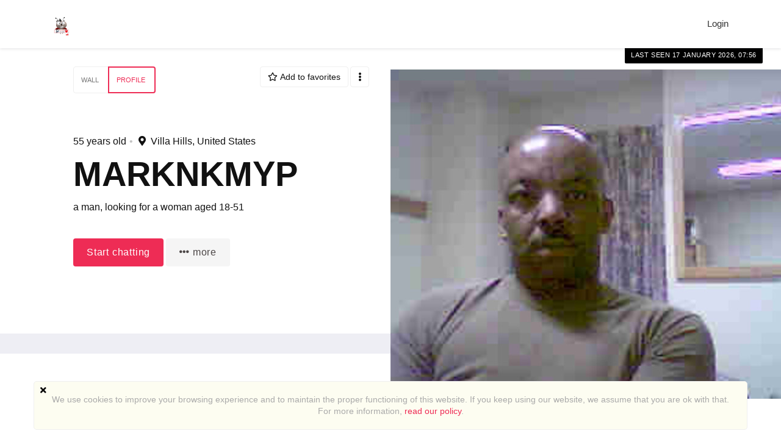

--- FILE ---
content_type: text/html; charset=utf-8
request_url: https://datingblueskylightmedia.com/users/view/207743/profile
body_size: 10477
content:
    <!DOCTYPE html>
    <html dir="ltr" lang="en">
        <head>

            <meta http-equiv="X-UA-Compatible" content="IE=edge,chrome=1">
            <meta name="viewport" content="width=device-width, initial-scale=1">
            <meta http-equiv="Content-Type" content="text/html; charset=utf-8">
            <meta http-equiv="expires" content="0">
            <meta http-equiv="pragma" content="no-cache">
            <meta name="revisit-after" content="3 days">
            <meta name="robots" content="all">
            <link rel="shortcut icon" href="/application/views/flatty/img/favicon/favicon.ico">
<link rel="apple-touch-icon" sizes="180x180" href="/application/views/flatty/img/favicon/apple-touch-icon.png">
<link rel="icon" type="image/png" sizes="32x32" href="/application/views/flatty/img/favicon/favicon-32x32.png">
<link rel="icon" type="image/png" sizes="16x16" href="/application/views/flatty/img/favicon/favicon-16x16.png">
<link rel="manifest" href="/application/views/flatty/img/favicon/manifest.json">
<link rel="mask-icon" href="/application/views/flatty/img/favicon/safari-pinned-tab.svg" color="#5bbad5">
<meta name="msapplication-config" content="/application/views/flatty/img/favicon/browserconfig.xml">
<meta name="theme-color" content="#ffffff">        
          <title>View profile : Marknkmyp</title>
            <meta name="Description" content="">
    <meta name="Keywords" content="">
 <meta property="og:url" content="https://datingblueskylightmedia.com/users/view/207743/profile">
   <meta property="og:image" content="//api.network.datingpro.com/uploads/profiles/00/20/83/43/icon/big-b60cb6a69721082905e11fdbdf05116146.jpg">
   <meta property="og:site_name" content="datingblueskylightmedia.com/">

        <script>
            var site_rtl_settings = 'ltr';
            var is_pjax = parseInt('0');
            var js_events = false;
            var id_user = 0;
            var auth_type = 'guest';
            var is_webpack = true;
        </script>

                    <link rel="stylesheet" href="/application/views/flatty/css/bootstrap-ltr.css">
                        <link href="https://datingblueskylightmedia.com/application/views/flatty/sets/default/css/style-ltr.css?1706670251" rel="stylesheet" type="text/css" media="screen">

            <script>
              var site_url = 'https://datingblueskylightmedia.com/';
              var base_url = 'https://datingblueskylightmedia.com/';
              var site_root = '/';
              var theme = 'flatty';
              var img_folder = 'application/views/flatty/img/';
              var site_error_position = 'center';
              var use_pjax = parseInt('1');
              var pjax_container = '#pjaxcontainer';
            </script>

            <script type="text/javascript" src="https://datingblueskylightmedia.com/temp/dist/npm.jquery-ui.79ec3394cef066c40655.js"></script><script type="text/javascript" src="https://datingblueskylightmedia.com/temp/dist/npm.fortawesome.d284712e875106153462.js"></script><script type="text/javascript" src="https://datingblueskylightmedia.com/temp/dist/npm.bootstrap.c16f7ae20d8d1268966c.js"></script><script type="text/javascript" src="https://datingblueskylightmedia.com/temp/dist/npm.jquery.4cde4a1a00abad7a0552.js"></script><script type="text/javascript" src="https://datingblueskylightmedia.com/temp/dist/npm.jquery-pjax.2b2c2247330667d30510.js"></script><script type="text/javascript" src="https://datingblueskylightmedia.com/temp/dist/607.e0855399552aa2071d44.js"></script><script type="text/javascript" src="https://datingblueskylightmedia.com/temp/dist/main.3ec260bd6354c2b23b08.js"></script>
                        

<script type="text/javascript">
    var analyticsEvents = {};
    
    function sendAnalyticsF(event, category, type) {
        if (typeof analyticsEvents[category] === 'undefined') {
            return;
        }
        
        for (var i in analyticsEvents[category]) {
            if (analyticsEvents[category][i] != event) {
                continue;
            }
        
            if (typeof amplitude === 'object') {
                amplitude.logEvent(event);
            }
            
            if (typeof mixpanel === 'object') {
                mixpanel.track(event);
            }
    
            if (typeof ga === 'function') {
                ga('send', 'event', category, event, type);
            }
            
            break;
        }
    }
    
    var profiles = ["admin_extended","user_extended"];
    
    for (var i in profiles) {
        $.getJSON('/analytics/' + profiles[i] + '.json', {}, function(resp) {
            $.extend(true, analyticsEvents, resp);
        });
    }    
</script>
        </head>
        <body class="mod-inner">
            <style>
    .page_overflow {
        overflow: hidden
    }
    .preloader_page {
        position: fixed;
        display: flex;
        justify-content: center;
        align-items: center;
        left: 0;
        right: 0;
        top: 0;
        bottom: 0;
        background: rgba(255, 255, 255, 1);
        z-index: 100000;
    }
    .preloader_page.page_loaded {
        display: none;
    }
    .preloader_page .indicator-logo {
        animation: pulse 2s infinite;
    }
    @keyframes pulse {
        0% {
            transform: scale(1);
        }
        30% {
            transform: scale(1.25);
        }
        40% {
            transform: scale(1);
        }
        50% {
            transform: scale(1.3);
        }
        100% {
            transform: scale(1);
        }
    }
</style>
<div class="preloader_page">
    <svg id="Layer_1" class="indicator-logo" xmlns="http://www.w3.org/2000/svg"
         xmlns:xlink="http://www.w3.org/1999/xlink" xml:space="preserve" version="1.1" x="0px" y="0px" width="80px"
         height="80px" viewBox="0 0 800 800" enable-background="new 0 0 800 800">
                <g>
                    <animateTransform attributeName="transform" type="scale" repeatCount="indefinite" begin="0s"
                                      dur="0.8s" values="1; 1.2; 1; 1" keyTimes="0; 0.1; 0.6; 1"/>
                    <g>
                        <animateTransform attributeName="transform" type="translate" repeatCount="indefinite" begin="0s"
                                          dur="0.8s" values="70 70; 0 0; 70 70; 70 70" keyTimes="0; 0.1; 0.6; 1"/>
                        <path fill="#F06078"
                              d="M475.648,2.081c-52.68,0-103.021,22.231-136.405,55.615c-2.162,2.159-5.972,6.415-5.972,6.415 s-3.273-2.758-7.25-6.73C291.177,22.536,241.996,2.297,191.514,2.297c-46.279,0-93.654,17.022-132.035,55.403 c-80.255,80.251-66.556,200.905-0.345,267.112c66.211,66.215,274.107,274.085,274.107,274.085s211.262-211.572,273.395-273.713 c62.133-62.133,85.343-182.248,0-267.594C567.326,18.283,520.634,2.077,475.648,2.081"/>
                    </g>
                </g>
            </svg>
</div>
<script>
    $(function() {
        $('.preloader_page').addClass('page_loaded');
        $('body').removeClass('page_overflow');
    });
</script>
                                                <script>
	$(function(){
		var data = {"can_like":false,"like_title":"Like"};
		loadScripts(
			'https://datingblueskylightmedia.com/application/modules/likes/js/../views/flatty/js/likes.js',
			function(){
				likes = new Likes({
					siteUrl: site_url,
					likeTitle: data.like_title,
					canLike: data.can_like
				});
			},
			'',
			{async: true}
		);
	});
</script>
            <div class="audio-player">
    <div class="audio-wide-block">
        <div id="timeline_wide" class="timeline_wide">
                <div id="playhead_wide" class="playhead"></div>
                <span id="playhead-ball" class="playhead-ball hide"></span>
        </div>
        <div class="audio-content">
                <div class="left-control-panel">
                        <div class="control-button prev-track"><i class="fa fa-angle-double-left fa-lg"></i></div>
                        <div class="control-button play-track" id="play_wide"><i class="fa fa-play fa-lg"></i></div>
                        <div class="control-button next-track"><i class="fa fa-angle-double-right fa-lg"></i></div>
                        <div id="audioname_wide" class="audio-name" ></div>
                        <div class="clr"></div>
                </div>

                <div class="right-control-panel">
                        <div class="audio-repeat-track fright">
                            <span class="repeat-track-option active" value="">
                                <i class="fa fa-arrow-right"></i>
                                <p class="repeat-option-tip">Repeat off</p>
                            </span>
                            <span class="repeat-track-option" value="one">
                                1 <i class="fas fa-redo"></i>
                                <p class="repeat-option-tip">Repeat one</p>
                            </span>
                            <span class="repeat-track-option" value="all">
                                all <i class="fas fa-redo"></i>
                                <p class="repeat-option-tip">Repeat all</p>
                            </span>
                        </div>
                        <a href="#" id="remove_wide" class="control-button delete-media remove-audio hide"><i class="fa fa-times fa-lg"></i></a>
                        <div class="control-button volume-track"><i class="fa fa-volume-up fa-lg"></i></div>
                        <div id="duration_wide" class="duration-time"></div>
                        <div class="clr"></div>
                </div>

                <div class="current-track"></div>

                <div class="clr"></div>
        </div>
    </div>
</div>
<script>
   $(function(){
         loadScripts(
                "https://datingblueskylightmedia.com/application/modules/audio_uploads/js/audio.js",
                function(){
                        audio_object = new audio({
                            siteUrl: site_url,
                            themeType:'flatty'
                        });
                 },
                '',
                {async: true}
        );
   });
</script>

                                                    <div id="pjaxcontainer" class="pjaxcontainer">
                        <div class="pjaxcontainer-inner">
                <script type="text/javascript">
                    $.pjax.defaults.version = 'default';
                </script>
                                    <script>
    var banners;
    $(function () {
        loadScripts(
                "https://datingblueskylightmedia.com/application/modules/banners/js/../views/flatty/js/banners.js",
                function () {
                    banners = new Banners;
                },
                'banners'
                );
    });
</script>
                                <div id="error_block"></div>
                <div id="info_block"></div>
                <div id="success_block"></div>
                                    <nav class="navbar navbar-flatty">
    <div class="container-fluid">
        <!-- Brand and toggle get grouped for better mobile display -->
        <div class="navbar-header">
                            <a class="navbar-brand logo" href="https://datingblueskylightmedia.com/">
                <img src="/application/views/flatty/logo/1/mini_logo_en.gif?41618778"
                alt="datingblueskylightmedia.com | Online dating and personals"
                width="30"
                height="30" id="logo">
                </a>
                        <div class="navbar-ava-xs">  <a href="javascript:void(0);" id="ajax_login_link" class="top-menu-item">
    Login  </a>
  <script>
    $(function () {
      loadScripts(
        ["https://datingblueskylightmedia.com/application/modules/users/js/users-auth.js"],
        function () {
          usersAuth = new UsersAuth({
            siteUrl: site_url
          });
        },
        ['usersAuth'],
        {async: true}
      );
    });
  </script>
</div>
            <button type="button" class="navbar-toggle collapsed" data-toggle="collapse" data-target="#bs-example-navbar-collapse-1"
                aria-expanded="false">
            </button>
        </div>

        <!-- Collect the nav links, forms, and other content for toggling -->
        <div class="collapse navbar-collapse header-navigation" id="bs-example-navbar-collapse-1">
            <ul class="nav navbar-nav hidden-xs  navbar-main_menu">
                <li><menu id="users-alerts-menu_links" class="menu-alerts"> 
    </menu>
<script type="text/javascript">
$(function () {
    loadScripts(
        "/application/modules/users/js/top-menu.js",
        function () {
            top_menu = new topMenu({
                siteUrl: site_url,
                parent: '.menu-alerts-item',
                summandsParent: '.menu-alerts-more-item'
            });
        },
        ['top_menu'],
        {async: false}
    );
});
</script></li>
            </ul>
            <ul class="nav navbar-nav visible-xs-block">
                <li><menu id="users-alerts-menu_links" class="menu-alerts">
    </menu>
<script type="text/javascript">
$(function () {
    loadScripts(
            "/application/modules/users/js/top-menu.js",
            function () {
                new topMenu({
                    siteUrl: site_url,
                    parent: '.menu-alerts-item',
                    summandsParent: '.menu-alerts-more-item'
                });
            }
    );

});
</script>
</li>
                                <li>
                                    </li>
                <li>
                        <div class="xs-menu-title">
        Language    </div>
    <select class="form-control" onchange="sendAnalytics('dp_user_rmenu_language_switch', 'right_top_menu', 'language_switch'); locationHref('https://datingblueskylightmedia.com/languages/change_lang/' + this.value); " >
                                    <option value="1" selected>
                    English
                </option>
                                                <option value="6" >
                    Français
                </option>
                                                <option value="7" >
                    Bulgarian
                </option>
                        </select>
                </li>
            </ul>
        </div>
        <ul class="nav navbar-nav navbar-right hidden-xs">
            <li><menu id="users-alerts-menu" class="menu-alerts">
    </menu>
<script type="text/javascript">
$(function () {
    loadScripts(
            "/application/modules/users/js/top-menu.js",
            function () {
                top_menu = new topMenu({
                    siteUrl: site_url,
                    parent: '.menu-alerts-item',
                    summandsParent: '.menu-alerts-more-item'
                });
            },
            ['top_menu'],
            {async: false}
    );
    $('#menu_users_alerts_top .menu-alerts-more').off().on('click', function() {
        sendAnalytics('dp_user_h_notify_people', 'h', 'notify_people');    });
});
</script>
</li>
            <li>
                  <a href="javascript:void(0);" id="ajax_login_link" class="top-menu-item">
    Login  </a>
  <script>
    $(function () {
      loadScripts(
        ["https://datingblueskylightmedia.com/application/modules/users/js/users-auth.js"],
        function () {
          usersAuth = new UsersAuth({
            siteUrl: site_url
          });
        },
        ['usersAuth'],
        {async: true}
      );
    });
  </script>
            </li>
        </ul>
        <!-- /.navbar-collapse -->
    </div>
    <!-- /.container-fluid -->
</nav>
                                            <div class="pre-main-inner-content">
                                                    </div>
                                                                    <div class="main-inner-content">
                    <div data-role="page" id="main_page">
                        <div class="container">
                                                        <div class="row row-content">
                                <div class="col-xs-12 static-alert-block" id="static-alert-block"></div>

                <script type="text/template" id="twilioRoomContainer">
    <div class="twilio-room_container" style="display:none">
        <div class="modal-body twilio-room">
            <div class="twilio_partner"></div>
            <div class="local-media-tw"></div>
            <div class="twilio_user_info_top">
                <div class="twilio-room_user_info"></div>
            </div>
            <div class="connect-tw" ></div>
            <div class="twilio-room_user">
                                <div class="twilio-room_user_time hide">
                    <span class="twilio-room_user_time-text">Time of call</span>
                    <span class="twilio-room_user_time-counter"></span>
                </div>
            </div>
            <div class="twilio-room_control">
                <div class="twilio-camera-switcher">
                    <?xml version="1.0" encoding="utf-8"?>
                    <!-- Generator: Adobe Illustrator 23.0.2, SVG Export Plug-In . SVG Version: 6.00 Build 0)  -->
                    <svg version="1.1" xmlns="http://www.w3.org/2000/svg" xmlns:xlink="http://www.w3.org/1999/xlink" x="0px" y="0px"
                         viewBox="0 0 100 100" style="enable-background:new 0 0 100 100;" xml:space="preserve">
                        <path d="M90,46c-0.1-0.9-0.8-1.5-1.7-1.4c-0.9,0.1-1.5,0.8-1.4,1.7c0.1,1,0.1,2,0.1,3C87,67.4,72.4,82,54.5,82
                            c-8.7,0-16.8-3.4-23-9.6c-0.6-0.6-1.6-0.6-2.2,0c-0.6,0.6-0.6,1.6,0,2.2c6.7,6.8,15.7,10.5,25.2,10.5c19.6,0,35.6-16,35.6-35.7
                            C90.1,48.3,90.1,47.1,90,46z"/>
                        <path d="M35.2,45.1c-0.6-0.6-1.6-0.6-2.2,0L22.2,55.5c-0.3-1.9-0.5-3.9-0.5-5.8c0-17.9,14.6-32.5,32.5-32.5c8.7,0,16.8,3.4,23,9.5
                            c0.6,0.6,1.6,0.6,2.2,0c0.6-0.6,0.6-1.6,0-2.2C72.6,17.7,63.6,14,54.1,14c-19.6,0-35.6,16-35.6,35.6c0,1.6,0.1,3.1,0.3,4.7
                            l-9.6-9.2c-0.6-0.6-1.6-0.6-2.2,0c-0.6,0.6-0.6,1.6,0,2.2l13,12.5c0.3,0.3,0.7,0.4,1.1,0.4s0.8-0.1,1.1-0.4l13-12.5
                            C35.8,46.7,35.8,45.7,35.2,45.1z"/>
                    </svg>

                </div>
                <div class="twilio_close">
                    <?xml version="1.0" encoding="utf-8"?>
                    <!-- Generator: Adobe Illustrator 23.0.2, SVG Export Plug-In . SVG Version: 6.00 Build 0)  -->
                    <svg version="1.1" xmlns="http://www.w3.org/2000/svg" xmlns:xlink="http://www.w3.org/1999/xlink" x="0px" y="0px"
                         viewBox="0 0 100 100" style="enable-background:new 0 0 100 100;" xml:space="preserve">

                        <path d="M25,31.8c-4.2,2.4-7.4,5.3-9.5,8.6c-1.7,2.8-2.6,5.8-2.6,9L13,61c0,0.4,0.2,0.8,0.5,1.1c0.3,0.3,0.7,0.5,1.1,0.5l16.5,0
                            c0.4,0,0.8-0.2,1.1-0.5c0.3-0.3,0.5-0.7,0.5-1.1l0-11.8c0-1.8,0.8-3.7,2.1-5.1c1.4-1.4,3.2-2.2,4.9-2.2l21.8,0
                            c3.8,0,6.8,3.1,6.8,6.8c0,0,0,0,0,0l0,12.3c0,0.9,0.7,1.6,1.6,1.6l16.5,0c0.9,0,1.6-0.7,1.6-1.6l0-12.3
                            c0-13.7-14.1-23.2-37.4-23.2C40,25.5,32.2,27.7,25,31.8z M84.8,48.8l0,10.7l-13.3,0l0-10.7c0,0,0,0,0,0c0-5.5-4.5-10-10-10
                            l-21.8,0c-2.6,0-5.3,1.2-7.2,3.2c-1.9,2-3,4.6-3,7.3l0,10.2l-13.3,0l0-10.1c0-7.4,5.7-12.1,10.4-14.7c6.7-3.7,13.9-5.8,24-5.8
                            C72,28.7,84.8,37,84.8,48.8z"/>

                        <path d="M49.3,74.4c0.3,0.3,0.7,0.5,1.1,0.5c0.4,0,0.8-0.2,1.1-0.5l7-7c0.6-0.6,0.6-1.6,0-2.3c-0.6-0.6-1.6-0.6-2.3,0l-4.3,4.3
                                v-14c0-0.9-0.7-1.6-1.6-1.6c-0.9,0-1.6,0.7-1.6,1.6v14l-4.2-4.2c-0.6-0.6-1.6-0.6-2.3,0c-0.6,0.6-0.6,1.6,0,2.3L49.3,74.4z"/>

                </svg>
                </div>
                <div class="twilio-room_control_left">
                    <div class="twilio-camera-off">
                        <?xml version="1.0" encoding="utf-8"?>
                        <!-- Generator: Adobe Illustrator 23.0.2, SVG Export Plug-In . SVG Version: 6.00 Build 0)  -->
                        <svg version="1.1" xmlns="http://www.w3.org/2000/svg" xmlns:xlink="http://www.w3.org/1999/xlink" x="0px" y="0px"
                             viewBox="0 0 100 100" style="enable-background:new 0 0 100 100;" xml:space="preserve">
                                <path d="M9.4,59.8h7v7.7c0,0.8,0.6,1.4,1.4,1.4h53.3c0.8,0,1.4-0.6,1.4-1.4v-12L90,63c0.4,0.2,1,0.2,1.4-0.1
                                    c0.4-0.3,0.6-0.7,0.6-1.2V38.2c0-0.5-0.2-0.9-0.6-1.2c-0.2-0.2-0.5-0.2-0.8-0.2c-0.2,0-0.4,0-0.6,0.1l-17.3,7.6v-12
                                    c0-0.8-0.6-1.4-1.4-1.4H17.9c-0.8,0-1.4,0.6-1.4,1.4v7.7h-7c-0.8,0-1.4,0.6-1.4,1.4v16.8C8,59.1,8.6,59.8,9.4,59.8z M72.7,47.6
                                    l16.4-7.2v19.1l-16.4-7.2c0,0,0,0-0.1,0L72.7,47.6C72.7,47.6,72.7,47.6,72.7,47.6z M19.3,33.8h50.5V66H19.3v-7.7V41.5V33.8z
                                     M10.9,43h5.6v13.9h-5.6V43z"/>
                            <line class="line-off" x1="30%" y1="75%" x2="70%" y2="22%" stroke="red" style="stroke-width: 4px;stroke-width: 4px;stroke:#f9f9f9;fill: none; display: none"></line>
                            </svg>
                    </div>
                    <div class="twilio-mute-switcher">
                        <?xml version="1.0" encoding="utf-8"?>
                        <!-- Generator: Adobe Illustrator 23.0.2, SVG Export Plug-In . SVG Version: 6.00 Build 0)  -->
                        <svg version="1.1" xmlns="http://www.w3.org/2000/svg" xmlns:xlink="http://www.w3.org/1999/xlink" x="0px" y="0px"
                             viewBox="0 0 100 100" style="enable-background:new 0 0 100 100;" xml:space="preserve">
                        <path d="M49.7,62.8c7.5,0,13.7-6.1,13.7-13.7V34.5c0-7.5-6.1-13.7-13.7-13.7S36,26.9,36,34.5v14.6C36,56.6,42.1,62.8,49.7,62.8z
                            M38.9,34.5c0-5.9,4.8-10.8,10.8-10.8s10.8,4.8,10.8,10.8v14.6c0,5.9-4.8,10.8-10.8,10.8S38.9,55,38.9,49.1V34.5z"/>
                        <path d="M69.5,55.4v-7c0-0.8-0.6-1.4-1.4-1.4s-1.4,0.6-1.4,1.4v7c0,10.2-13.2,12.5-16.9,12.5s-16.9-2.3-16.9-12.5v-7
                            c0-0.8-0.6-1.4-1.4-1.4s-1.4,0.6-1.4,1.4v7c0,11.3,11.6,14.7,18.4,15.3V76H30.8c-0.8,0-1.4,0.6-1.4,1.4c0,0.8,0.6,1.4,1.4,1.4
                            h37.8c0.8,0,1.4-0.6,1.4-1.4c0-0.8-0.6-1.4-1.4-1.4H51.1v-5.3C57.9,70.1,69.5,66.7,69.5,55.4z"/>
                            <line class="line-off" x1="33%" y1="70%" x2="70%" y2="20%" stroke="red" style="stroke-width: 4px;stroke-width: 4px;stroke:#f9f9f9;fill: none; display: none"></line>
                    </svg>
                    </div>
                </div>
            </div>
        </div>
    </div>
</script>

<script type="text/template" id="callingIndicator">
    <div class="menu-video-item menu-item no-notifications" data-toggle="tooltip" data-placement="bottom" data-original-title="Incoming call">
        <a id="menu-video-more" href="" class="uam-top menu-video-more" data-target="#" data-toggle="dropdown" aria-haspopup="true" role="button" aria-expanded="false" data-pjax="0">
            <i class="fas fa-video fa-lg item"><div class="pulsar-icon"></div></i>
            <span class="badge sum"></span>
            </a>
        <div class="menu-video-more dropdown-menu" role="menu" aria-labelledby="menu-video-more">
            <div class="menu-alerts-more-triangle"></div>
            <div class="summand new_video"></div>
            <div class="menu-alerts-more-items"></div>
            <div class="menu-alerts-more-item menu-video-view-all clearfix tac"></div>
        </div>
    </div>
</script>

<script type="text/template" id="callingToPartner">
    <div>
        <div class="message-top">
            <a href="#" id="messageImage">
                <img id="partnerthumbs" style="margin-bottom: 10px;" src="">
            </a>
            <div class="message-top-text">
                <span class="partner_name"></span>
                <div class="partner_year"> <span class="partner_year_numb"></span>&nbsp;years old</div>
            </div>
        </div>
        <div class="message-body">
            <div class="alert-twilio-btn-box">
                <svg class="accept-chat" version="1.1" xmlns="http://www.w3.org/2000/svg" xmlns:xlink="http://www.w3.org/1999/xlink" x="0px" y="0px"
                     viewBox="0 0 100 100" style="enable-background:new 0 0 100 100;" xml:space="preserve">
                        <path d="M52.2,83.8c4.7,1.3,9,1.5,12.7,0.6c3.2-0.7,5.9-2.3,8.2-4.5l8.3-8.3c0.3-0.3,0.5-0.7,0.5-1.1c0-0.4-0.2-0.8-0.5-1.1
                            L69.8,57.7c-0.3-0.3-0.7-0.5-1.1-0.5c-0.4,0-0.8,0.2-1.1,0.5l-8.4,8.4c-1.3,1.3-3.1,2-5.1,2.1c-2,0-3.8-0.7-5-1.9L33.6,50.8
                            c-2.7-2.7-2.7-7,0-9.7c0,0,0,0,0,0l8.7-8.7c0.6-0.6,0.6-1.6,0-2.3L30.6,18.6C30,18,29,18,28.4,18.6l-8.7,8.7
                            c-9.7,9.7-6.4,26.4,10,42.8C37.2,77.6,44.3,81.5,52.2,83.8z M22,29.5l7.5-7.5l9.4,9.4l-7.5,7.5c0,0,0,0,0,0
                            c-3.9,3.9-3.9,10.2,0,14.2l15.4,15.4c1.9,1.9,4.5,2.9,7.4,2.9c2.8,0,5.4-1.1,7.3-3l7.2-7.2l9.4,9.4l-7.2,7.2
                            c-5.2,5.2-12.6,4.6-17.8,3.1C45.6,78.6,39.1,75,32,67.8C16.9,52.7,13.6,37.8,22,29.5z"/>

                                    <path d="M64.8,42.9c-0.1-4.9-3.9-8.7-8.8-8.9c-2.3-0.1-2.3,3.5,0,3.6c3,0.1,5.2,2.4,5.3,5.3C61.3,45.1,64.9,45.1,64.8,42.9
                            L64.8,42.9z"/>
                                    <path d="M75.9,43.3c-0.3-11.3-9-20-20.3-20.3c-2.3-0.1-2.3,3.5,0,3.6c9.3,0.3,16.5,7.5,16.7,16.8C72.4,45.6,75.9,45.6,75.9,43.3
                            L75.9,43.3z"/>
                                    <path d="M84.7,41.5c-0.4-15.2-12.1-27-27.3-27.5c-2.3-0.1-2.3,3.5,0,3.6C70.6,18,80.8,28.2,81.2,41.5
                            C81.2,43.8,84.8,43.8,84.7,41.5L84.7,41.5z"/>
                </svg>
                <?xml version="1.0" encoding="utf-8"?>
                <svg class="decline-chat" version="1.1" xmlns="http://www.w3.org/2000/svg" xmlns:xlink="http://www.w3.org/1999/xlink" x="0px" y="0px"
                     viewBox="0 0 100 100" style="enable-background:new 0 0 100 100;" xml:space="preserve">

                        <path d="M25,31.8c-4.2,2.4-7.4,5.3-9.5,8.6c-1.7,2.8-2.6,5.8-2.6,9L13,61c0,0.4,0.2,0.8,0.5,1.1c0.3,0.3,0.7,0.5,1.1,0.5l16.5,0
                            c0.4,0,0.8-0.2,1.1-0.5c0.3-0.3,0.5-0.7,0.5-1.1l0-11.8c0-1.8,0.8-3.7,2.1-5.1c1.4-1.4,3.2-2.2,4.9-2.2l21.8,0
                            c3.8,0,6.8,3.1,6.8,6.8c0,0,0,0,0,0l0,12.3c0,0.9,0.7,1.6,1.6,1.6l16.5,0c0.9,0,1.6-0.7,1.6-1.6l0-12.3
                            c0-13.7-14.1-23.2-37.4-23.2C40,25.5,32.2,27.7,25,31.8z M84.8,48.8l0,10.7l-13.3,0l0-10.7c0,0,0,0,0,0c0-5.5-4.5-10-10-10
                            l-21.8,0c-2.6,0-5.3,1.2-7.2,3.2c-1.9,2-3,4.6-3,7.3l0,10.2l-13.3,0l0-10.1c0-7.4,5.7-12.1,10.4-14.7c6.7-3.7,13.9-5.8,24-5.8
                            C72,28.7,84.8,37,84.8,48.8z"/>

                    <path d="M49.3,74.4c0.3,0.3,0.7,0.5,1.1,0.5c0.4,0,0.8-0.2,1.1-0.5l7-7c0.6-0.6,0.6-1.6,0-2.3c-0.6-0.6-1.6-0.6-2.3,0l-4.3,4.3
                                v-14c0-0.9-0.7-1.6-1.6-1.6c-0.9,0-1.6,0.7-1.6,1.6v14l-4.2-4.2c-0.6-0.6-1.6-0.6-2.3,0c-0.6,0.6-0.6,1.6,0,2.3L49.3,74.4z"/>

                </svg>

            </div>
        </div>
    </div>
</script>

<script src="//sdk.twilio.com/js/video/releases/2.21.0/twilio-video.min.js"></script>
</div></div>

<div class="magazine-profile">
            <div class="magazine-profile__media mag-portrait">
            <div class="magazine-profile__avabg" style="background: url(//api.network.datingpro.com/uploads/profiles/00/20/83/43/icon/middle-b60cb6a69721082905e11fdbdf05116146.jpg) no-repeat center / cover;"></div>
            <div class="magazine-profile__ava">
                <a id="user_photo" data-profile_id='207743'>
                    <picture>
        <source data-srcset="//api.network.datingpro.com/uploads/profiles/00/20/83/43/icon/grand-b60cb6a69721082905e11fdbdf05116146.jpg 960w, //api.network.datingpro.com/uploads/profiles/00/20/83/43/icon/great-b60cb6a69721082905e11fdbdf05116146.jpg 305w, //api.network.datingpro.com/uploads/profiles/00/20/83/43/icon/big-b60cb6a69721082905e11fdbdf05116146.jpg 200w, //api.network.datingpro.com/uploads/profiles/00/20/83/43/icon/middle-b60cb6a69721082905e11fdbdf05116146.jpg 100w, //api.network.datingpro.com/uploads/profiles/00/20/83/43/icon/small-b60cb6a69721082905e11fdbdf05116146.jpg 60w" type="" media="(max-width: 960px)">
    <img src="/uploads/default/grand-default-user-logo.png"
         data-src="//api.network.datingpro.com/uploads/profiles/00/20/83/43/icon/grand-b60cb6a69721082905e11fdbdf05116146.jpg"
         alt="Marknkmyp"
         title="Marknkmyp"
         class="img-responsive img-responsive lazyload lazy-grand"
         data-size="grand"/>
</picture>
                </a>

                                <div class="view-photo-button photo-action-js">
                    View photo                </div>

                <script>
                    $(function () {
                        loadScripts(
                                ["https://datingblueskylightmedia.com/application/modules/users/js/../views/flatty/js/users-avatar.js"],
                                function () {
                                    user_avatar = new UsersAvatar({
                                        site_url: site_url,
                                        id_user:207743 ,
                                        saveAfterSelect: false,
                                        haveAvatar: '',
                                        callback: function () {
                                            (new usersSettings({siteUrl: site_url})).rebuild('user_logo');
                                        }
                                    });
                                },
                                ['user_avatar'],
                                {async: false}
                        );
                    });
                </script>
            </div>
                        <div class="magazine-profile__status">
                                    Last seen 17 January 2026, 07:56                            </div>
            <div class="magazine-profile__recentmedia">
                <div class="clearfix user-media-block" id="user_recent_photos">
    <div class="mag-recent-media">
         
    </div>

<script>
    $(function(){
        loadScripts(
            "https://datingblueskylightmedia.com/application/modules/media/js/../views/flatty/js/media.js",
            function(){
                mediagallery = new media({
                    siteUrl: site_url,
                    galleryContentPage: '1',
                    btnOk: "OK",
                    btnCancel: "Cancel",
                    galleryContentParam: 'all',
                    idUser: 207743,
                    all_loaded: 1,
                    lang_delete_confirm: 'Do you really want to delete the file(s)?',
                    lang_delete_confirm_album: 'Do you really want to delete the album?',
                    recentTemplate: 'magazine',
                    mSendDisabled: "",
                    mRequestExists: "",
                    mViewDisabled: ""
                });
            },
            ['mediagallery'],
            {async: true}
        );
    });
</script>
</div>
<script>
    $(function () {
        loadScripts(
                "https://datingblueskylightmedia.com/application/modules/media/js/../views/flatty/js/media.js",
                function () {
                    recent_mediagallery = new media({
                        siteUrl: site_url,
                        gallery_name: 'recent_mediagallery',
                        galleryContentPage: 1,
                        idUser: '207743',
                        all_loaded: 1,
                        btnOk: "OK",
                        btnCancel: "Cancel",
                        lang_delete_confirm: 'Do you really want to delete the file(s)?',
                        lang_delete_confirm_album: 'Do you really want to delete the album?',
                        galleryContentDiv: 'user_recent_photos',
                        post_data: {filter_duplicate: 1},
                        load_on_scroll: false,
                        direction: 'desc',
                        refreshRecentPhotosDiv: '#user_recent_photos',
                        refreshRecentPhotosButton: '#refresh_user_recent_photos',
                        recentMediaUrl: 'media/ajax_get_user_recent_media',
                        recentPhotos: 3,
                        recentTemplate: 'magazine'
                    });
                },
                'recent_mediagallery',
                {async: false}
        );
    });
</script>
            </div>
        </div>
        <div class="magazine-profile__text">
            <div class="magazine-profile__content">

                                    <div class="magazine-profile__tabs">
                        <div class="profile-menu clearfix">
    <ul class="btn-group mb10">
                                <li class="btn btn-default ">
                                <a data-pjax-no-scroll="1" href="https://datingblueskylightmedia.com/users/view/207743/wall">
                    Wall
                </a>
            </li>
                        <li class="btn btn-default  active">
                        <a data-pjax-no-scroll="1" href="https://datingblueskylightmedia.com/users/view/207743/profile">
                Profile
            </a>
        </li>
            </ul>

    <span class="profile-menu__actions">
                    <button class="btn btn-default btn-favorites "
        data-action="add_contact_to_favorites"
        data-status="0"
        data-contact="207743">
            <i class="far fa-star"></i> <span>Add to favorites</span>
    </button>
<script type="text/javascript">
    $(function() {
        loadScripts(
            ["https://datingblueskylightmedia.com/application/modules/chatbox/js/chatbox.js"],
            function() {
                window.chatbox = new Chatbox({
                    siteUrl: site_url
                });
            },
            'chatbox'
        );
    });
</script>
                <button class="btn btn-default" id="services-menu" type="button" data-toggle="popover">
            <i class="fas fa-ellipsis-v"></i>
        </button>
        <div class="hide" id="services-menu_template" class="services-menu_content">
                <div id="user_menu_actions" class="dl-horizontal pg-dl-icons menu-actions">
                    <span data-action="set-user_menu_actions"><span id="ajax_donate_link_menu_137">
    <a href="javascript:void(0);" id="donate_link_send_money">
        <svg width="18" height="16" viewBox="0 0 18 16" fill="none" xmlns="http://www.w3.org/2000/svg">
<path fill-rule="evenodd" clip-rule="evenodd" d="M0.900001 0.802734H17.1C17.3387 0.802734 17.5676 0.897556 17.7364 1.06634C17.9052 1.23512 18 1.46404 18 1.70274V14.3028C18 14.5414 17.9052 14.7704 17.7364 14.9392C17.5676 15.1079 17.3387 15.2028 17.1 15.2028H0.900001C0.661306 15.2028 0.432387 15.1079 0.263604 14.9392C0.0948212 14.7704 0 14.5414 0 14.3028V1.70274C0 1.46404 0.0948212 1.23512 0.263604 1.06634C0.432387 0.897556 0.661306 0.802734 0.900001 0.802734ZM14.2908 11.4936C14.7972 10.9872 15.4839 10.7027 16.2 10.7027V5.30274C15.4839 5.30274 14.7972 5.01828 14.2908 4.51193C13.7845 4.00558 13.5 3.31882 13.5 2.60274H4.50001C4.50001 3.31882 4.21554 4.00558 3.70919 4.51193C3.20284 5.01828 2.51609 5.30274 1.8 5.30274V10.7027C2.51609 10.7027 3.20284 10.9872 3.70919 11.4936C4.21554 11.9999 4.50001 12.6867 4.50001 13.4028H13.5C13.5 12.6867 13.7845 11.9999 14.2908 11.4936ZM5.39993 8.00262C5.39993 6.01721 7.01453 4.40261 8.99993 4.40261C10.9853 4.40261 12.5999 6.01721 12.5999 8.00262C12.5999 9.98802 10.9853 11.6026 8.99993 11.6026C7.01453 11.6026 5.39993 9.98802 5.39993 8.00262ZM7.19993 8.00262C7.19993 8.99532 8.00723 9.80262 8.99993 9.80262C9.99263 9.80262 10.7999 8.99532 10.7999 8.00262C10.7999 7.00991 9.99263 6.20261 8.99993 6.20261C8.00723 6.20261 7.19993 7.00991 7.19993 8.00262Z" fill="black"/>
</svg>
 Send money    </a>
</span>
<script>
    $(function() {
        loadScripts(
            "https://datingblueskylightmedia.com/application/modules/send_money/js/SendMoney.js",
            function () {
                send_money = new SendMoney({
                    siteUrl: site_url,
                    user_id: 207743
                });
            },
            ['send_money'],
            {async: true}
        );
    });
</script>
</span>
                            <span data-action="set-user_menu_actions"><span id="ajax_donate_link_menu_200">
    <a href="javascript:void(0);" id="donate_link_send_vip">
        Send membership    </a>
</span>
<script>
    $(function() {
        loadScripts(
            "https://datingblueskylightmedia.com/application/modules/send_vip/js/SendVip.js",
            function () {
                send_vip = new SendVip({
                    siteUrl: site_url,
                    user_id: 207743
                });
            },
            ['send_vip'],
            {async: true}
        );
    });
</script></span>
                <hr align="center" width="100%" style="background: #ccc; margin-top: 10px; margin-bottom: 10px;" />
                    <span data-action="set-user_menu_actions"></span>
                            <span data-action="set-user_menu_actions"><span class="user-menu-item" id="mark-as-spam-325756">
  <a onclick="sendAnalytics('dp_user_view_profile_btn_report', 'user_profile', 'btn_report');" href="javascript:;" data-id="207743" data-type="users_object">
    Mark as spam  </a>
</span>
<script>
  $(function() {
    loadScripts(
      "https://datingblueskylightmedia.com/application/modules/spam/js/spam.js",
      function () {
        spam = new Spam({
          siteUrl: '/',
          use_form: true,
                    is_send: '0',
          error_is_send: 'ajax_login_link',
          mark_as_spam_btn: 'mark-as-spam-325756 a',
          markAsSpamId: '#mark-as-spam-325756',
          mark_as_spam_link: '',
        });
      },
      ''
    );
  })
</script>
</span>
            </div>
        </div>
    </span>
</div>
                    </div>

                    <div class="magazine-profile__prename user-all-magazine-description">
    55 years old<span class="dot-splitter">•</span>
    <span >
        <i class="fas fa-map-marker-alt"></i>&nbsp;
                    Villa Hills, United States
            </span>
    <script>
        $(function () {
            loadScripts(
                ["https://datingblueskylightmedia.com/application/modules/users/js/users-settings.js"],
                function () {
                    change_location = new usersSettings({
                        siteUrl: site_url,
                        langs: {
                            link_select_region: "Manage location"
                        }
                    });
                },
                ['change_location'],
                {async: false}
            );
        });
    </script>
</div>

<h1 class="magazine-profile__name">Marknkmyp</h1>

                    <div class="magazine-profile__base">
                        a man,
                         <span>looking for                        a woman</span> aged                        18-51                                            </div>

                                            <div class="magazine-profile__actions">
                                                            <button onclick="javascript: $('#ajax_login_link').click();" class="btn btn-primary ellipsis">
                                    Start chatting                                </button>
                                <button type="button" class="btn btn-default" onclick="javascript: $('#ajax_login_link').click();">
                                    <i class="fa fa-ellipsis-h"></i>&nbsp;more                                </button>
                                                    </div>

                        <div class="magazine-profile__gifts clearfix">
                            <div class="user-gifts-block">
                                <div class="media-items">
                                                        </div>
                            </div>
                        </div>
                    
                    
                    <div class="magazine-profile__params">
                                                                                                                                                                                                                                                                                            </div>

                
                
                                                                                
            </div>
        </div>
    </div>

<div class="container"><div class="row">
                        </div>
                    </div>
                </div>
                                            	<div class="mod-cookie-policy" id="cookie_policy_block">
    <div class="container">
       <div class="row">
            <p>We use cookies to improve your browsing experience and to maintain the proper functioning of this website. If you keep using our website, we assume that you are ok with that. For more information, <a href="		https://datingblueskylightmedia.com/content/view/privacy-and-security	" id="cookie_policy_link">read our policy</a>.</p>
            <a href="javascript:void(0);" class="close-btn-cookie" id="cookie_policy_close"><i class="fa fa-times"></i></a>
        </div>
    </div>
</div>
<script>
	$(function(){
		loadScripts(
            "https://datingblueskylightmedia.com/application/modules/cookie_policy/js/cookie_policy.js",
            function(){
                cookie_poilicy = new cookiePolicy({
                    siteUrl: '/',
                    domain: '',
                    path: '/',
                });
            },
            'cookie_poilicy',
            {async: false}
        );
	});
</script>
                <div class="logo-mobile-version"></div>
            
            </div>
        </div>
                        <footer>
                    </footer>
        
        <script>
            $('body').removeClass('index-page site-page')
                     .addClass('site-page mod-inner');
                             $('body').removeClass('mod-likeme mod-likeme-matches').addClass('mod-magazine');
                    </script>

        <script>
          $(function() {
            $('body').removeClass('mod-magazine');
            $('body').addClass('mod-magazine');
            $.datepicker.setDefaults($.datepicker.regional["en"]);
          });
        </script>

                </div>

                	<script sync type="text/javascript" src="https://datingblueskylightmedia.com/application/js/emoji-picker/js/config.js"></script>
        	<script sync type="text/javascript" src="https://datingblueskylightmedia.com/application/js/emoji-picker/js/util.js"></script>
        	<script sync type="text/javascript" src="https://datingblueskylightmedia.com/application/js/emoji-picker/js/jquery.emojiarea.js"></script>
        	<script sync type="text/javascript" src="https://datingblueskylightmedia.com/application/js/emoji-picker/js/emoji-picker.js"></script>

                 	<script sync type="text/javascript" src="https://datingblueskylightmedia.com/application/js/twigjs/twig.js"></script>
        <script src="//twemoji.maxcdn.com/twemoji.min.js"></script>

        <script type="text/javascript" src="https://datingblueskylightmedia.com/temp/dist/npm.intl-tel-input.ebd6aa82fcceb180ca9d.js"></script><script type="text/javascript" src="https://datingblueskylightmedia.com/temp/dist/modules.601804954e8272cf43f6.js"></script>        <script type="text/javascript" src="https://datingblueskylightmedia.com/temp/dist/modules_multi_request.9547337cbff18ec12b7a.js"></script>
        
        <script type="text/javascript">
          $(function () {
            const messages = {"error":{},"info":{},"success":{},"header":false,"subheader":false,"help":false,"back_link":false};
            new pginfo({'messages': messages});

            alerts = new Alerts({
              alertOkName: "OK",
              alertCancelName: "Cancel",
              alertConfirmClass: "",
            });
            notifications = new Notifications();
          });
        </script>

                        	</body>
</html>


--- FILE ---
content_type: text/html; charset=utf-8
request_url: https://datingblueskylightmedia.com/start/ajax_backend/
body_size: 734
content:
{"site_url":"https:\/\/datingblueskylightmedia.com\/","site_root":"\/","base_url":"https:\/\/datingblueskylightmedia.com\/","general_path_relative":"https:\/\/datingblueskylightmedia.com\/application\/views\/","js_folder":"application\/js\/","_LANG":{"id":"1","name":"English","code":"en","status":"1","rtl":"ltr","is_default":"1","date_created":"2023-07-05 12:53:08"},"DM":"&lrm;","DEMO_MODE":"0","auth_type":false,"date_format_js":{"date_literal":"DD MMMM YYYY","date_literal_short":"DD MMM YYYY","date_time_literal":"DD MMMM YYYY, HH:mm","date_time_literal_short":"","time_numeric":"HH:mm:ss"},"date_format_st":{"date_literal":"%d %B %Y","date_literal_short":"%d %b %Y","date_time_literal":"%d %B %Y, %H:%M","date_time_literal_short":"","time_numeric":"%H:%M:%S"},"date_format_ui":{"date_literal":"dd MM yy","date_literal_short":"dd M yy","date_time_literal":"dd MM yy, :","date_time_literal_short":"","time_numeric":"::"},"theme":"flatty","color_scheme":"default","img_folder":"application\/views\/flatty\/img\/","css_folder":"application\/views\/flatty\/sets\/default\/css\/","logo_settings":{"width":"300","height":"300","name":"logo_en.gif","path":"application\/views\/flatty\/logo\/1\/logo_en.gif","path_colour_set":"application\/views\/flatty\/logo\/1\/logo_en.gif","text_logo":""},"mini_logo_settings":{"width":"30","height":"30","name":"mini_logo_en.gif","path":"application\/views\/flatty\/logo\/1\/mini_logo_en.gif","path_colour_set":"application\/views\/flatty\/logo\/1\/mini_logo_en.gif","text_logo_mini":""},"user_session_data":{"session_id":"aba258fcb3d0592e9c618dc15d043572","ip_address":"51358133","user_agent":"Mozilla\/5.0 (Macintosh; Intel Mac OS X 10_15_7) Ap","last_activity":"1768672603","lang_id":"1"},"js_events":false,"display_browser_error":1,"use_pjax":1,"is_pjax":0,"user_session_id":0,"ping_request":{"status":"pong","user_session_id":0}}

--- FILE ---
content_type: text/html; charset=utf-8
request_url: https://datingblueskylightmedia.com/start/ajax_backend/
body_size: 741
content:
{"site_url":"https:\/\/datingblueskylightmedia.com\/","site_root":"\/","base_url":"https:\/\/datingblueskylightmedia.com\/","general_path_relative":"https:\/\/datingblueskylightmedia.com\/application\/views\/","js_folder":"application\/js\/","_LANG":{"id":"1","name":"English","code":"en","status":"1","rtl":"ltr","is_default":"1","date_created":"2023-07-05 12:53:08"},"DM":"&lrm;","DEMO_MODE":"0","auth_type":false,"date_format_js":{"date_literal":"DD MMMM YYYY","date_literal_short":"DD MMM YYYY","date_time_literal":"DD MMMM YYYY, HH:mm","date_time_literal_short":"","time_numeric":"HH:mm:ss"},"date_format_st":{"date_literal":"%d %B %Y","date_literal_short":"%d %b %Y","date_time_literal":"%d %B %Y, %H:%M","date_time_literal_short":"","time_numeric":"%H:%M:%S"},"date_format_ui":{"date_literal":"dd MM yy","date_literal_short":"dd M yy","date_time_literal":"dd MM yy, :","date_time_literal_short":"","time_numeric":"::"},"theme":"flatty","color_scheme":"default","img_folder":"application\/views\/flatty\/img\/","css_folder":"application\/views\/flatty\/sets\/default\/css\/","logo_settings":{"width":"300","height":"300","name":"logo_en.gif","path":"application\/views\/flatty\/logo\/1\/logo_en.gif","path_colour_set":"application\/views\/flatty\/logo\/1\/logo_en.gif","text_logo":""},"mini_logo_settings":{"width":"30","height":"30","name":"mini_logo_en.gif","path":"application\/views\/flatty\/logo\/1\/mini_logo_en.gif","path_colour_set":"application\/views\/flatty\/logo\/1\/mini_logo_en.gif","text_logo_mini":""},"user_session_data":{"session_id":"aba258fcb3d0592e9c618dc15d043572","ip_address":"51358133","user_agent":"Mozilla\/5.0 (Macintosh; Intel Mac OS X 10_15_7) Ap","last_activity":"1768672603","lang_id":"1"},"js_events":false,"display_browser_error":1,"use_pjax":1,"is_pjax":0,"user_session_id":0,"check_is_read_messages":{"last_status_messages":[],"user_session_id":0}}

--- FILE ---
content_type: text/css
request_url: https://datingblueskylightmedia.com/application/views/flatty/sets/default/css/style-ltr.css?1706670251
body_size: 53327
content:
ol,ul,li{list-style:none;margin:0;padding:0;}s,i,b,ins,del,label{text-decoration:none;font-style:normal;font-weight:normal;}.fleft{float:left !important;}.fright{float:right !important;}.fltl{float:left;}.fltr{float:right;}.hide{display:none;}.hide-always{display:none !important;}.pointer{cursor:pointer;}.clr{clear:both;}.gray{color:#777;}.search-top-pager .pages .gray{color:#777;}.search-top-pager .pages .gray:hover{color:#ee2c55;}.tac{text-align:center;}.form-control[contenteditable=true]{border-radius:50px;border-width:0;box-shadow:none;height:auto;padding:0;background:#efefef;}.form-control[contenteditable=true]:empty:before{color:#999;content:attr(placeholder);display:block;}.form-control[contenteditable=true]:empty,.form-control[contenteditable=true]:focus{border-radius:50px;border-width:1px;box-shadow:0 1px 1px rgba(0, 0, 0, 0.075) inset;height:34px;padding:6px 12px;}.w{color:#fff;}.g{color:#808080;}.wysiwyg *{color:inherit;}.wysiwyg a{color:#ee2c55;text-decoration:none;cursor:pointer;}.wysiwyg address{font-style:italic;}.wysiwyg blockquote{display:block;margin:1.12em 40px;unicode-bidi:embed;}.wysiwyg em{font-style:italic;}.wysiwyg h1{font-size:2em;margin:0.67em 0;padding:0;}.wysiwyg h2{font-size:1.5em;margin:0.75em 0;padding:0;}.wysiwyg h3{font-size:1.17em;margin:0.83em 0;padding:0;}.wysiwyg h5{font-size:0.83em;margin:1.5em 0;}.wysiwyg h6{font-size:0.75em;margin:1.67em 0;}.wysiwyg li{display:list-item;}.wysiwyg ol,.wysiwyg ul{display:block;padding-left:20px;unicode-bidi:embed;}.wysiwyg ol{margin:1.12em 0;list-style-type:decimal;}.wysiwyg p{margin:1.12em 0;}.wysiwyg pre{margin:1em 0;}.wysiwyg s{text-decoration:line-through;}.wysiwyg strong{font-weight:bolder;}.wysiwyg ul{margin:1.12em 0;list-style-type:disc;}html{font-size:16px;}.col-xs-neg-12{width:-100%;}.col-xs-neg-11{width:-91.66667%;}.col-xs-neg-10{width:-83.33333%;}.col-xs-neg-9{width:-75%;}.col-xs-neg-8{width:-66.66667%;}.col-xs-neg-7{width:-58.33333%;}.col-xs-neg-6{width:-50%;}.col-xs-neg-5{width:-41.66667%;}.col-xs-neg-4{width:-33.33333%;}.col-xs-neg-3{width:-25%;}.col-xs-neg-2{width:-16.66667%;}.col-xs-neg-1{width:-8.33333%;}@media (min-width:768px){.col-sm-neg-12{width:-100%;}.col-sm-neg-11{width:-91.66667%;}.col-sm-neg-10{width:-83.33333%;}.col-sm-neg-9{width:-75%;}.col-sm-neg-8{width:-66.66667%;}.col-sm-neg-7{width:-58.33333%;}.col-sm-neg-6{width:-50%;}.col-sm-neg-5{width:-41.66667%;}.col-sm-neg-4{width:-33.33333%;}.col-sm-neg-3{width:-25%;}.col-sm-neg-2{width:-16.66667%;}.col-sm-neg-1{width:-8.33333%;}}@media (min-width:992px){.col-md-neg-12{width:-100%;}.col-md-neg-11{width:-91.66667%;}.col-md-neg-10{width:-83.33333%;}.col-md-neg-9{width:-75%;}.col-md-neg-8{width:-66.66667%;}.col-md-neg-7{width:-58.33333%;}.col-md-neg-6{width:-50%;}.col-md-neg-5{width:-41.66667%;}.col-md-neg-4{width:-33.33333%;}.col-md-neg-3{width:-25%;}.col-md-neg-2{width:-16.66667%;}.col-md-neg-1{width:-8.33333%;}}@media (min-width:1200px){.col-lg-neg-12{width:-100%;}.col-lg-neg-11{width:-91.66667%;}.col-lg-neg-10{width:-83.33333%;}.col-lg-neg-9{width:-75%;}.col-lg-neg-8{width:-66.66667%;}.col-lg-neg-7{width:-58.33333%;}.col-lg-neg-6{width:-50%;}.col-lg-neg-5{width:-41.66667%;}.col-lg-neg-4{width:-33.33333%;}.col-lg-neg-3{width:-25%;}.col-lg-neg-2{width:-16.66667%;}.col-lg-neg-1{width:-8.33333%;}}.pg-panel-default{border-top-width:0;border-left-width:0;border-right-width:0;border-bottom-width:0;border-radius:0;box-shadow:none;background:none;margin-bottom:20px;}.pg-thumbnail{padding:0;}.pg-media{font-size:90%;}.pg-media-heading{margin:0;font-weight:bold;font-size:14px;color:#111;}.pg-media-body{line-height:20px;}.pg-dl-icons dt{text-align:center;width:20px;float:left;clear:both;}.pg-dl-icons dd{margin-left:0px;}.pg-dl-icons i{line-height:inherit;margin-left:-5px;color:#777;}.pg-modal .modal-header{padding-top:0;padding-bottom:0;border:none;}.page-header + .header-comment{margin-bottom:30px;}.btn-disable{opacity:0.65;}.panel{background:#fff;border:1px #efefef solid;border-radius:5px;padding:15px 15px;}.panel-default > .panel-heading{background:#fff;border:1px #efefef solid;}.dropdown-menu{background:#fff;border:1px #efefef solid;}.dropdown-menu > li > a{color:#ee2c55;}select{color:#333;}.table > thead > tr > td.active,.table > tbody > tr > td.active,.table > tfoot > tr > td.active,.table > thead > tr > th.active,.table > tbody > tr > th.active,.table > tfoot > tr > th.active,.table > thead > tr.active > td,.table > tbody > tr.active > td,.table > tfoot > tr.active > td,.table > thead > tr.active > th,.table > tbody > tr.active > th,.table > tfoot > tr.active > th{background-color:#fff;}.table > thead > tr > th{border-color:#efefef;}.table > thead > tr > th,.table > tbody > tr > th,.table > tfoot > tr > th,.table > thead > tr > td,.table > tbody > tr > td,.table > tfoot > tr > td{border-color:#efefef;}.table-hover > tbody > tr:hover{background-color:#bfbfbf;}.drpdwn{display:inline-block;position:relative;}.drpdwn ul{margin:0px;padding:0px;}.drpdwn ul li{float:none !important;list-style:none;padding:5px;line-height:20px;}.drpdwn.open > .dropdown-menu{display:block;}.bootstrap-switch{display:inline-block;direction:ltr;cursor:pointer;border-radius:4px;border:1px solid;border-color:#efefef;position:relative;text-align:left;overflow:hidden;line-height:8px;z-index:0;-webkit-user-select:none;-moz-user-select:none;-ms-user-select:none;user-select:none;vertical-align:middle;-webkit-transition:border-color ease-in-out 0.15s, box-shadow ease-in-out 0.15s;-o-transition:border-color ease-in-out 0.15s, box-shadow ease-in-out 0.15s;transition:border-color ease-in-out 0.15s, box-shadow ease-in-out 0.15s;}.bootstrap-switch .bootstrap-switch-container{display:inline-block;top:0;border-radius:4px;-webkit-transform:translate3d(0, 0, 0);transform:translate3d(0, 0, 0);}.bootstrap-switch .bootstrap-switch-handle-on,.bootstrap-switch .bootstrap-switch-handle-off,.bootstrap-switch .bootstrap-switch-label{-webkit-box-sizing:border-box;-moz-box-sizing:border-box;box-sizing:border-box;cursor:pointer;display:inline-block !important;height:100%;padding:6px 12px;font-size:14px;line-height:20px;}.bootstrap-switch .bootstrap-switch-handle-on,.bootstrap-switch .bootstrap-switch-handle-off{text-align:center;z-index:1;}.bootstrap-switch .bootstrap-switch-handle-on.bootstrap-switch-primary,.bootstrap-switch .bootstrap-switch-handle-off.bootstrap-switch-primary{color:#fff;background:#21a339;}.bootstrap-switch .bootstrap-switch-handle-on.bootstrap-switch-info,.bootstrap-switch .bootstrap-switch-handle-off.bootstrap-switch-info{color:#fff;background:#21a339;}.bootstrap-switch .bootstrap-switch-handle-on.bootstrap-switch-success,.bootstrap-switch .bootstrap-switch-handle-off.bootstrap-switch-success{color:#fff;background:#21a339;}.bootstrap-switch .bootstrap-switch-handle-on.bootstrap-switch-warning,.bootstrap-switch .bootstrap-switch-handle-off.bootstrap-switch-warning{background:#21a339;color:#fff;}.bootstrap-switch .bootstrap-switch-handle-on.bootstrap-switch-danger,.bootstrap-switch .bootstrap-switch-handle-off.bootstrap-switch-danger{color:#fff;background:#21a339;}.bootstrap-switch .bootstrap-switch-handle-on.bootstrap-switch-default,.bootstrap-switch .bootstrap-switch-handle-off.bootstrap-switch-default{color:#000;background:#fff;}.bootstrap-switch .bootstrap-switch-label{text-align:center;margin-top:-1px;margin-bottom:-1px;z-index:100;color:#333;background:#fff;}.bootstrap-switch .bootstrap-switch-handle-on{border-bottom-left-radius:3px;border-top-left-radius:3px;}.bootstrap-switch .bootstrap-switch-handle-off{border-bottom-right-radius:3px;border-top-right-radius:3px;}.bootstrap-switch input[type='radio'],.bootstrap-switch input[type='checkbox']{position:absolute !important;top:0;left:0;margin:0;z-index:-1;opacity:0;filter:alpha(opacity=0);}.bootstrap-switch.bootstrap-switch-mini .bootstrap-switch-handle-on,.bootstrap-switch.bootstrap-switch-mini .bootstrap-switch-handle-off,.bootstrap-switch.bootstrap-switch-mini .bootstrap-switch-label{padding:1px 5px;font-size:12px;line-height:1.5;}.bootstrap-switch.bootstrap-switch-small .bootstrap-switch-handle-on,.bootstrap-switch.bootstrap-switch-small .bootstrap-switch-handle-off,.bootstrap-switch.bootstrap-switch-small .bootstrap-switch-label{padding:5px 10px;font-size:12px;line-height:1.5;}.bootstrap-switch.bootstrap-switch-large .bootstrap-switch-handle-on,.bootstrap-switch.bootstrap-switch-large .bootstrap-switch-handle-off,.bootstrap-switch.bootstrap-switch-large .bootstrap-switch-label{padding:6px 16px;font-size:18px;line-height:1.33333;}.bootstrap-switch.bootstrap-switch-disabled,.bootstrap-switch.bootstrap-switch-readonly,.bootstrap-switch.bootstrap-switch-indeterminate{cursor:default !important;}.bootstrap-switch.bootstrap-switch-disabled .bootstrap-switch-handle-on,.bootstrap-switch.bootstrap-switch-readonly .bootstrap-switch-handle-on,.bootstrap-switch.bootstrap-switch-indeterminate .bootstrap-switch-handle-on,.bootstrap-switch.bootstrap-switch-disabled .bootstrap-switch-handle-off,.bootstrap-switch.bootstrap-switch-readonly .bootstrap-switch-handle-off,.bootstrap-switch.bootstrap-switch-indeterminate .bootstrap-switch-handle-off,.bootstrap-switch.bootstrap-switch-disabled .bootstrap-switch-label,.bootstrap-switch.bootstrap-switch-readonly .bootstrap-switch-label,.bootstrap-switch.bootstrap-switch-indeterminate .bootstrap-switch-label{opacity:0.5;filter:alpha(opacity=50);cursor:default !important;}.bootstrap-switch.bootstrap-switch-animate .bootstrap-switch-container{-webkit-transition:margin-left 0.5s;-o-transition:margin-left 0.5s;transition:margin-left 0.5s;}.bootstrap-switch.bootstrap-switch-inverse .bootstrap-switch-handle-on{border-bottom-left-radius:0;border-top-left-radius:0;border-bottom-right-radius:3px;border-top-right-radius:3px;}.bootstrap-switch.bootstrap-switch-inverse .bootstrap-switch-handle-off{border-bottom-right-radius:0;border-top-right-radius:0;border-bottom-left-radius:3px;border-top-left-radius:3px;}.bootstrap-switch.bootstrap-switch-focused{border-color:#21a339;outline:0;-webkit-box-shadow:inset 0 1px 1px rgba(0, 0, 0, .075), 0 0 8px rgba(102, 175, 233, 0.6);box-shadow:inset 0 1px 1px rgba(0, 0, 0, .075), 0 0 8px rgba(102, 175, 233, 0.6);}.bootstrap-switch.bootstrap-switch-on .bootstrap-switch-label,.bootstrap-switch.bootstrap-switch-inverse.bootstrap-switch-off .bootstrap-switch-label{border-bottom-right-radius:3px;border-top-right-radius:3px;}.bootstrap-switch.bootstrap-switch-off .bootstrap-switch-label,.bootstrap-switch.bootstrap-switch-inverse.bootstrap-switch-on .bootstrap-switch-label{border-bottom-left-radius:3px;border-top-left-radius:3px;}.bootstrap-switch-label{padding:0;margin:0;width:34px !important;font-family:"Font Awesome 5 Free";-webkit-font-smoothing:antialiased;display:inline-block;font-style:normal;font-variant:normal;text-rendering:auto;line-height:1;font-weight:900;}.bootstrap-switch-label:before{content:"\f0c9";}.w700{width:700px;}.w650{width:650px;}.w500{width:500px;}.w400{width:400px;}.w350{width:350px;}.w300{width:300px;}.w200{width:200px;}.w250{width:250px;}.w225{width:225px;}.w150{width:150px;}.w125{width:125px;}.w110{width:110px;}.w100{width:100px;}.w70{width:70px;}.w50{width:50px;}.w30{width:30px;}.w20{width:20px;}.h300{height:300px;}.h200{height:200px;}.h150{height:150px;}.h125{height:125px;}.h100{height:100px;}.h30{height:30px;}.wp100{width:100%;}.hp100{height:100%;}.dimp100{width:100%;height:100%;}.minh100{min-height:100px;}.minh200{min-height:200px;}.maxw200{max-width:200px;}.maxw230{max-width:230px;}.maxwp100{max-width:100%;}.maxh250{max-height:250px;}.maxh150{max-height:150px;}.m0{margin:0;}.m5{margin:5px;}.m10{margin:10px;}.m20{margin:20px;}.mt5{margin-top:5px;}.mt10{margin-top:10px;}.mt17{margin-top:17px;}.mt20{margin-top:20px;}.mt30{margin-top:30px;}.mt40{margin-top:40px;}.mb5{margin-bottom:5px;}.mb10{margin-bottom:10px;}.mb17{margin-bottom:17px;}.mb20{margin-bottom:20px;}.mb30{margin-bottom:30px;}.mb40{margin-bottom:40px;}.ml5{margin-left:5px;}.ml10{margin-left:10px;}.ml20{margin-left:20px;display:inline-block;}.ml30{margin-left:30px;}.ml40{margin-left:40px;}.ml500{margin-left:510px;}.ml400{margin-left:410px;}.ml350{margin-left:360px;}.ml300{margin-left:310px;}.ml-5{margin-left:-5px;}.ml-10{margin-left:-10px;}.ml-15{margin-left:-15px;}.ml-20{margin-left:-20px;display:inline-block;}.ml-30{margin-left:-30px;}.ml-40{margin-left:-40px;}.ml-500{margin-left:-510px;}.ml-400{margin-left:-410px;}.ml-350{margin-left:-360px;}.ml-300{margin-left:-310px;}.mr0{margin-right:0px;}.mr5{margin-right:5px;}.mr10{margin-right:10px;}.mr15{margin-right:15px;}.mr20{margin-right:20px;}.mrb5{margin-right:5px;margin-bottom:5px;}.mrb10{margin-right:10px;margin-bottom:10px;}.mrb20{margin-right:20px;margin-bottom:20px;}.mlr5{margin-left:5px;margin-right:5px;}.mlr10{margin-left:10px;margin-right:10px;}.mlr20{margin-left:20px;margin-right:20px;}.mtb5{margin-top:5px;margin-bottom:5px;}.mtb10{margin-top:10px;margin-bottom:10px;}.mtb17{margin-top:17px;margin-bottom:17px;}.mtb20{margin-top:20px;margin-bottom:20px;}.p0{padding:0;}.p5{padding:5px;}.p10{padding:10px;}.p20{padding:20px;}.pt5{padding-top:5px;}.pt10{padding-top:10px;}.pt20{padding-top:20px;}.pl0{padding-left:0px;}.pl5{padding-left:5px;}.pl10{padding-left:10px;}.pl15{padding-left:15px;}.pl20{padding-left:20px;}.pl50{padding-left:50px;}.pb5{padding-bottom:5px;}.pb10{padding-bottom:10px;}.pb20{padding-bottom:20px;}.pr0{padding-right:0px;}.pr5{padding-right:5px;}.pr10{padding-right:10px;}.pr15{padding-right:15px;}.pr20{padding-right:20px;}.pr50{padding-right:50px;}.pt30{padding-top:30px;}.pt40{padding-top:40px;}.pb30{padding-bottom:30px;}.pb40{padding-bottom:40px;}.ptb5{padding-top:5px;padding-bottom:5px;}.ptb10{padding-top:10px;padding-bottom:10px;}.ptb20{padding-top:20px;padding-bottom:20px;}.plr5{padding-left:5px;padding-right:5px;}.plr10{padding-left:10px;padding-right:10px;}.plr20{padding-left:20px;padding-right:20px;}.plr50{padding-left:50px;padding-right:50px;}.h50{height:50px;}.t8r5{top:8px;right:5px;}.line-top{border-top:1px solid #efefef;}.line-bottom{border-bottom:1px solid #efefef;}.lh20{line-height:20px;}.lh24{line-height:24px;}.lh40{line-height:40px;}.lh30{line-height:30px;}.ml150{margin-left:150px;}.ml200{margin-left:200px;}.italic{font-style:italic;}.tal{text-align:left;}.tar{text-align:right;}.tali{text-align:left !important;}.tari{text-align:right !important;}#nprogress{pointer-events:none;}#nprogress .bar{background:#00a11a;position:fixed;z-index:10001;top:0;left:0;width:100%;height:2px;}#nprogress .peg{display:block;position:absolute;right:0px;width:100px;height:100%;box-shadow:0 0 10px #00a11a, 0 0 5px #00a11a;opacity:1;-webkit-transform:rotate(3deg) translate(0px, -4px);-ms-transform:rotate(3deg) translate(0px, -4px);transform:rotate(3deg) translate(0px, -4px);}#nprogress .spinner{display:block;position:fixed;z-index:1031;top:15px;right:15px;}#nprogress .spinner-icon{width:18px;height:18px;box-sizing:border-box;border:solid 2px transparent;border-top-color:#00a11a;border-left-color:#00a11a;border-radius:50%;-webkit-animation:nprogress-spinner 400ms linear infinite;animation:nprogress-spinner 400ms linear infinite;}.nprogress-custom-parent{overflow:hidden;position:relative;}.nprogress-custom-parent #nprogress .spinner,.nprogress-custom-parent #nprogress .bar{position:absolute;}@-webkit-keyframes nprogress-spinner{0%{-webkit-transform:rotate(0deg);}100%{-webkit-transform:rotate(360deg);}}@keyframes nprogress-spinner{0%{transform:rotate(0deg);}100%{transform:rotate(360deg);}}h1{font-size:18px;font-weight:bold;}h2{font-size:16px;font-weight:bold;}h3{font-size:14px;font-weight:bold;}#error_block,#info_block,#success_block{display:none;}.error404{background:url("../../../img/404.png") no-repeat scroll 0 0 transparent;height:110px;width:240px;}.placeholder{color:#aaa !important;}.center,.centered{text-align:center;}.center-block{margin:0 auto;}.righted{text-align:right;}.bold{font-weight:bold;}.ib{display:inline-block;}.oh{overflow:hidden;}.oya{overflow-y:auto;}.oxa{overflow-x:auto;}.text-overflow{overflow-x:hidden;text-overflow:ellipsis;-o-text-overflow:ellipsis;white-space:nowrap;}.box-sizing{-moz-box-sizing:border-box;-webkit-box-sizing:border-box;box-sizing:border-box;}.pos-rel{position:relative;}.pos-abs{position:absolute;}.lh0{line-height:0 !important;}.inline-flex{display:-moz-box;display:-moz-inline-box;display:-webkit-box;display:-webkit-inline-box;display:-webkit-inline-flex;display:-ms-flexbox;display:-ms-inline-flexbox;display:inline-flex;}.vmiddle,.vmiddle td,.vmiddle th{vertical-align:middle;}.vtop{vertical-align:top !important;}.opacity50{opacity:0.5;}.opacity60{opacity:0.6;}.opacity70{opacity:0.7;}.opacity80{opacity:0.8;}.opacity90{opacity:0.9;}.overlay{width:100%;height:100%;-moz-box-sizing:border-box;-webkit-box-sizing:border-box;box-sizing:border-box;}.overlay.white50{background-color:rgba(255, 255, 255, .5);}.overlay.black50{background-color:rgba(0, 0, 0, .5);}.b0{border:0 !important;}.fs13{font-size:13px;}.fs18{font-size:18px;}.photo .actions{position:absolute;top:2px;right:2px;width:30px;height:30px;}.photo .actions a{background:rgba(0, 0, 0, 0.5);border-radius:3px;color:#fff;display:none;float:right;height:30px;line-height:30px;text-align:center;width:30px;}.photo .actions a:hover{background:rgba(0, 0, 0, 0.75);}.photo:hover .actions a{display:block;}.link-dashed{color:#ee2c55;border-bottom:1px dashed;cursor:pointer;text-decoration:none;}.link-dashed:hover{border-bottom:0;text-decoration:none;}@media (max-width:767px){.photo .actions{display:none;}}.bottom-btns{bottom:0;display:none;position:fixed;z-index:1006;right:0;}.bottom-btns button{color:#111;background-color:#fff;border-bottom:0;border-bottom-right-radius:0;border-bottom-left-radius:0;box-shadow:0 0 3px rgba(0, 0, 0, 0.05);display:none;font-size:12px;padding-left:10px;padding-right:10px;position:relative;text-align:left;width:135px;}.bottom-btns button .fa{color:#aaa;right:10px;position:absolute;line-height:inherit;}.bottom-btns button:hover{color:#111;background-color:#fff;}.bottom-btns .pop-up{position:fixed;bottom:0;right:0;background-color:#ee2c55;z-index:4;border-radius:5px;}.bottom-btns .pop-up .close{line-height:40px;margin-left:10px;}.bottom-btns .pop-up-header{line-height:40px;height:40px;padding:0 10px;position:relative;}.bottom-btns .pop-up-content{background-color:#fff;}.bottom-btns .pop-up-footer{background-color:#fff;height:50px;text-align:center;vertical-align:middle;position:relative;}.bottom-btns__item{display:inline-block;height:100%;margin-right:5px;vertical-align:bottom;position:relative;width:100%;}@media (min-width:768px){.bottom-btns{left:auto;right:15px;top:auto;z-index:1006;display:inline-block;}.bottom-btns button{display:inline-block;}.bottom-btns__item{height:auto;width:auto;}}.side-btn{background-color:#ee2c55;height:200px;position:fixed;width:50px;overflow:hidden;cursor:pointer;-moz-box-shadow:0 0 2px 0;-webkit-box-shadow:0 0 2px 0;box-shadow:0 0 2px 0;}.side-btn .overlay > span{bottom:0;color:#aaa;display:inline-block;font-size:26px;left:25px;position:absolute;text-align:center;white-space:nowrap;width:0;-webkit-transform:rotate(-90deg);-moz-transform:rotate(-90deg);-ms-transform:rotate(-90deg);-o-transform:rotate(-90deg);transform:rotate(-90deg);}[dir="rtl"] .side-btn .overlay > span{-webkit-transform:rotate(90deg);-moz-transform:rotate(90deg);-ms-transform:rotate(90deg);-o-transform:rotate(90deg);transform:rotate(90deg);}.side-btn .overlay > ins{position:absolute;top:16px;left:10px;}@media screen and (max-width:1080px){.side-btn{height:50px;}.side-btn .overlay > span{display:none;}}.text-with-chats-counter.input-group{padding:0;}.text-with-chats-counter .input-group-addon{border:none;background:none;vertical-align:top;padding-top:0;}.alert-warning_pop{background:none repeat scroll 0 0 ;max-width:60%;position:fixed;text-align:center;z-index:1004;}.alert_bg{display:none;height:100%;left:0;position:fixed;top:0;width:100%;z-index:1003;background-color:rgba(255, 255, 255, .8);}.alert{background:#fff;z-index:1003;}.alert_text{color:#111;text-align:center;}.pginfo.field.error{border:1px solid red !important;}.pginfo.field.success{border:1px solid green !important;}.pginfo.msg{font-size:0.8571em;}.pginfo.msg.error{color:red;}.g-flatty-block{background:#fff;border:1px #efefef solid;border-radius:5px;padding:15px 15px;}.g-flatty-block:before,.g-flatty-block:after{content:" ";display:table;}.g-flatty-block:after{clear:both;}.g-flatty-block h2{margin-top:5px;margin-bottom:20px;}.g-flatty-block__header{border-bottom:1px #efefef solid;margin:0 -15px;padding:0 0 10px;}.g-flatty-block__header h2{margin-top:0px;margin-bottom:0px;}.g-flatty-block__control{border-bottom:1px #efefef solid;margin:0 -15px;padding:10px 0px;}.b-tabs{margin-bottom:5px;}.b-tabs:after{content:"";clear:both;display:table;}.b-tabs_wrapper{border-bottom:1px #efefef solid;margin-left:-15px;margin-right:-15px;padding-bottom:10px;padding-left:15px;padding-right:15px;}.b-tabs_wrapper_top{padding-top:10px;}.b-tabs__item{margin-bottom:1px;text-align:center;}.b-tabs__item.active .b-tabs__text{background:rgba(0, 0, 0, 0.1);color:#111;}.b-tabs__text{border-radius:3px;cursor:pointer;display:block;padding:5px 15px;}.b-tabs__text:hover,.b-tabs__text:active{background:rgba(0, 0, 0, 0.05);color:inherit;text-decoration:none;}.b-tabs__text_active{background:rgba(0, 0, 0, 0.1);color:#111;}@media (min-width:768px){.b-tabs{margin-bottom:0;}.b-tabs__item{float:left;margin-bottom:0;margin-right:1px;text-align:left;}}.g-users-gallery{margin-left:-5px;margin-right:-5px;padding-top:10px;}.g-users-gallery .not-owner{border:3px solid #c4c4c4;}.g-users-gallery__item{padding:5px;display:inline-block;float:none;margin-right:-0.3em;vertical-align:top;}.g-users-gallery__content{position:relative;}.g-users-gallery__photo{line-height:0;position:relative;}.g-users-gallery__photo .g-users-gallery__photo-img img{width:100%;max-width:inherit;max-height:inherit;}.g-users-gallery__photo img{width:100%;}.g-users-gallery__photo-img{width:100%;}.g-users-gallery__overlayinfo{bottom:2px;color:#fff;font-size:12px;left:2px;line-height:20px;position:absolute;}.g-users-gallery__overlayinfo span{display:inline-block;}.g-users-gallery__audio{position:relative;}.g-users-gallery__info{color:#777;font-size:12px;margin-bottom:5px;margin-top:5px;overflow:hidden;position:relative;}.g-users-gallery__name{font-size:14px;}.g-users-gallery__comment{font-style:italic;}.g-users-gallery__infobtn{margin-top:3px;margin-bottom:5px;}.g-users-gallery__infobtn:before,.g-users-gallery__infobtn:after{content:" ";display:table;}.g-users-gallery__infobtn:after{clear:both;}.g-users-gallery__infobtn .btn{padding-left:5px;padding-right:5px;overflow-x:hidden;text-overflow:ellipsis;white-space:nowrap;}.g-users-gallery__infobtn .text-overflow{display:block;}.g-users-gallery__actions{display:block;position:absolute;right:2px;top:2px;}.g-users-gallery__actions .g-photo-actions{display:flex;}.g-users-gallery__overlay-icon{color:#ee2c55;left:0;position:absolute;text-align:center;top:35%;width:100%;font-size:10px;}.g-users-gallery__audio:hover .g-users-gallery__actions{display:block;}.g-users-gallery__audio:hover .g-photo-statuses__item .like-btn-block{background:rgba(0, 0, 0, 0.5);}.g-users-gallery__audio:hover .g-photo-statuses__item_place{background:rgba(0, 0, 0, 0.5);}@media (min-width:992px){.g-users-gallery__actions{display:none;}.g-users-gallery__overlay-icon{font-size:12px;}.g-users-gallery__photo:hover .g-users-gallery__actions,.g-users-gallery__audio:hover .g-users-gallery__actions{display:block;}.g-users-gallery__photo:hover .g-photo-statuses__item .like-btn-block,.g-users-gallery__audio:hover .g-photo-statuses__item .like-btn-block{background:rgba(0, 0, 0, 0.5);}.g-users-gallery__photo:hover .g-photo-statuses__item_place,.g-users-gallery__audio:hover .g-photo-statuses__item_place{background:rgba(0, 0, 0, 0.5);}}.g-photo-actions a{background:rgba(0, 0, 0, 0.5);border-radius:3px;color:rgba(255, 255, 255, 0.75);display:inline-block;height:29px;line-height:29px;text-align:center;width:29px;}.g-photo-actions a:hover{background:rgba(0, 0, 0, 0.75);color:#fff;}.g-photo-actions a.delete-media{border-radius:3px;color:unset;display:block;height:29px;line-height:29px;text-align:center;width:29px;margin-left:5px;}.g-photo-actions a.delete-media:hover{background:none;color:unset;}.g-photo-actions a.delete-media .fa{background:rgba(0, 0, 0, 0.5);border-radius:3px;color:rgba(255, 255, 255, 0.75);display:inline-block;height:29px;line-height:29px;text-align:center;width:29px;}.g-photo-actions a.delete-media .fa:hover{background:rgba(0, 0, 0, 0.75);color:#fff;}@media (max-width:767px){.g-photo-actions a.delete-media{height:45px;width:45px;}}.g-photo-statuses{display:none;}.g-photo-statuses__item{display:inline-block;}.g-photo-statuses__item .like-btn-block{color:#fff;padding-left:5px;padding-right:5px;}.g-photo-statuses__item .like-btn-block:hover{background:rgba(0, 0, 0, 0.75) !important;}.g-photo-statuses__item_place{background:rgba(0, 0, 0, 0.5);padding:0px 5px;line-height:21px;height:21px;border-radius:3px;}.g-photo-statuses__item_btn:hover{background:rgba(0, 0, 0, 0.75) !important;cursor:pointer;}@media (min-width:768px){.g-photo-statuses{display:block;}.g-photo-statuses__item .like-btn-block{background:rgba(0, 0, 0, 0.25);}.g-photo-statuses__item_place{background:rgba(0, 0, 0, 0.25);}}@media (min-width:1080px){.g-photo-statuses__item .like-btn-block{padding-left:10px;padding-right:10px;}.g-photo-statuses__item_place{padding-left:10px;padding-right:10px;}}.b-title-menu__btn{color:#777;float:right;}@media (min-width:768px){.b-title-menu__btn{display:none;}}.b-title-link__action{display:inline-block;float:right;font-size:12px;font-weight:normal;line-height:1.4666em;}.g-pic-border{display:inline-block;line-height:0;max-width:100%;overflow:hidden;position:relative;cursor:pointer;}.g-pic-border:before{bottom:0px;content:"";left:0px;right:0px;top:0px;position:absolute;display:block;}.g-pic-border.g-rounded:before{border-radius:5px;}.g-pic-border.g-rounded-small:before{border-radius:3px;}.g-rounded{border-radius:5px;}.g-rounded-small{border-radius:3px;}.g-col{margin-bottom:20px;}.g-panel{background:#fff;border:1px #efefef solid;border-radius:5px;padding:10px 15px;}.g-panel_onlytitle{margin-bottom:5px;}.g-panel_onlytitle h1{margin-bottom:0;margin-top:0;padding-bottom:0;padding-top:0;}.g-right-tablet{float:right;}@media (min-width:1080px){.g-right-ontablet{float:left;}}.b-title-control{width:100%;}.b-title-control:before,.b-title-control:after{content:" ";display:table;}.b-title-control:after{clear:both;}.b-title-control__text{display:block;margin-bottom:10px;vertical-align:middle;}.b-title-control__action{display:block;}.b-title-control__action .btn{margin-bottom:2px;}.b-title-control__action .btn:last-child{margin-bottom:0;}@media (min-width:768px){.b-title-control{display:table;}.b-title-control__text{display:table-cell;margin-bottom:0;}.b-title-control__action{display:block;float:right;}}.mod-btn-xs .btn{padding:1px 5px;font-size:12px;line-height:1.5;border-radius:3px;}.mod-btn-sm .btn{padding:5px 10px;font-size:12px;line-height:1.5;border-radius:3px;}.mod-btn-md .btn{padding:6px 12px;font-size:14px;line-height:1.42857;border-radius:5px;}.mod-btn-lg .btn{padding:10px 16px;font-size:18px;line-height:1.33333;border-radius:6px;}.icon-hover:hover{color:#ee2c55;}.img-center{margin:0 auto;}@media (max-width:767px){.add-menu{position:relative;width:100%;overflow-x:scroll;padding:0;background-color:#3a3f44;height:60px;line-height:40px;}.add-menu a{color:#fff;display:block;padding:0;white-space:nowrap;text-align:center;}.add-menu ul{width:176%;}.add-menu li{float:left;margin:0 5px;border-right:1px #3e4555 solid;}}header{background-color:#fff;}.navbar-flatty{background-color:#fff;border-radius:0;box-shadow:0px 2px 4px rgba(52, 52, 60, 0.1);color:#333;font-size:15px;min-height:79px;left:0;position:fixed;right:0;top:0;z-index:3;margin-bottom:0 !important;}.navbar-flatty .header-navigation{display:flex !important;justify-content:center;}.navbar-flatty a{color:#333;}.navbar-flatty a.menu-account-more{color:#ee2c55;}.navbar-flatty a.menu-account-more:hover,.navbar-flatty a.menu-account-more:focus,.navbar-flatty a.menu-account-more:active,.navbar-flatty a.menu-account-more.active{color:#ee2c55 !important;}.navbar-flatty .navbar-brand{height:46px;}.navbar-flatty .navbar-brand.logo{margin-top:-3px;}.navbar-flatty .navbar-brand.logo .textlogo{color:#fff;margin-top:0;}.navbar-flatty .navbar-header{align-items:center;display:flex;}.navbar-flatty .navbar-main_menu{position:absolute;}.navbar-flatty .navbar-toggle .icon-bar{background:#333;}.navbar-flatty .user-link-profile{position:relative;}.navbar-flatty .navbar-ava-xs{margin-left:auto;}.navbar-flatty .container-fluid{margin-top:15px;margin-left:70px;margin-right:70px;}@media (min-width:768px){.navbar-ava-xs{float:right;display:none;}.navbar-flatty .navbar-nav{align-items:center;display:flex;}.navbar-flatty .navbar-nav > li > a{padding-top:13px;padding-bottom:13px;}.navbar-flatty .user-link-profile .badge{display:none;}}.main-nav{float:left;margin:0;}.link-open-menu{background-color:#fff;color:#fff;}.link-open-menu:hover{color:#fff;text-decoration:none;}.main-nav li{float:left;padding:8px 12px;font-size:20px;}.main-menu{margin-top:-20px;margin-bottom:20px;}.main-menu .menu-empty{line-height:0;}.main-menu .menu-group{text-transform:uppercase;margin:20px 0 -20px;padding:0;line-height:40px;vertical-align:bottom;position:relative;}.main-menu .menu-group > *{display:block;padding-left:40px;text-decoration:none;}.main-menu .menu-item{margin:10px 0 -10px;padding:0;line-height:40px;vertical-align:bottom;}.main-menu .menu-item > *{display:block;position:relative;padding-left:40px;}.main-menu i{float:left;margin-left:-25px;display:inline-block;width:20px;height:20px;line-height:40px;}.main-menu .badge{background-color:#00a11a;color:#fff;position:absolute;right:5px;max-width:30px;white-space:nowrap;overflow:hidden;text-overflow:clip;top:20%;}.main-menu span{color:#777;}.left-menu__user{padding-left:15px;padding-right:10px;}.left-menu__user .user-short-inf__account{background:#fff;box-shadow:-9px 0 4px #fff;}.main-menu a,.main-menu a:hover,.main-menu a:focus,.main-menu a:active,.main-menu a:visited{color:#111;text-decoration:none;}.main-menu i{color:#777;}.button-search{position:absolute;margin-left:-27px;z-index:999;color:#aaa;background:none;border:none;margin-top:7px;}.logo-mobile-version{text-align:center;color:#aaa;}.close_left_menu{color:#fff;display:block;float:left;font-size:20px;height:46px;line-height:inherit !important;cursor:pointer;text-align:center;width:46px;}header a,.ui-header a{color:#fff;text-decoration:none;}header a:hover,.ui-header a:hover{color:#fff;text-decoration:none;}.header-color{background:#fff;height:46px;}.header-color{background:#fff;height:46px;}.footer-menu{background:#eeeef4;}.user-icon-mobile{width:29px;height:29px;border:1px solid #efefef;border-radius:3px;float:right;margin:8px 0px 8px 8px;}.search-for-mobile{height:30px;}.fltr-important{float:right !important;}.main-nav li:hover,.main-nav li:focus{background:#f2788c;}.main-nav a:hover,.main-nav a:focus{color:#fff;text-decoration:none;}@media (max-width:767px){.account_menu ul > li{background:#fff;border-top:0px solid #efefef;border-bottom:0px solid #efefef;border-left:1px solid #efefef;border-right:1px solid #efefef;border-radius:0;margin:0;}.account_menu ul > li:hover{background:#ccc;}.account_menu ul > li > a{border-radius:0;}.account_menu ul > li:first-child{border-top:1px solid #efefef;border-radius:5px 5px 0px 0px;}.account_menu ul > li:last-child{border-bottom:1px solid #efefef;border-radius:0px 0px 5px 5px;}.account_menu ul > li:first-child > a{border-radius:5px 5px 0px 0px;}.account_menu ul > li:last-child > a{border-radius:0px 0px 5px 5px;}.left-menu .btn-slide{display:block;height:30px;}.search{padding:4px 8px;}.search-for-mobile{border-radius:5px !important;}.ui-loader,.ui-btn-inner{display:none;}.quick-search{background:rgba(0, 0, 0, 0.05);height:45px;}.quick-search-top{display:none;}.hide-in-mobile{display:none !important;}}@media (min-width:768px){.quick-search-top{float:right;}.quick-search-top .input-group{padding:8px 0 8px 0;}.quick-search-top .input-group input[type="search"]{height:29px;border-radius:5px;}.quick-search{height:45px;}.search-top-input{padding:5pt;width:81%;float:right;}}.left-menu{font-size:90%;}.left-menu-header{position:relative;line-height:45px;z-index:1002;}.breadcrumbs{font-size:12px;color:#777;padding-top:11px;}.breadcrumbs a{font-size:12px;color:#777;}.breadcrumbs a:hover,.breadcrumbs a:focus{color:#ee2c55;text-decoration:none;}.static-alert-block{margin-bottom:35px;text-align:center;display:none;position:relative;}.static-alert-block .alert-info{display:block;padding:5px;color:#777;}.static-alert-block .alert-info .close{position:absolute;right:20px;top:0;}.static-alert-block .alert-info h3{margin:0 0 5px;color:#111;}.static-alert-block .alert-info .wrap-block{padding:5px;}.static-alert-block .alert-info .wrap-block .available-block{padding:30px;line-height:1;border-color:#efefef;border-radius:4px;border-style:solid;border-width:1px;height:185px;}.static-alert-block .alert-info .wrap-block .available-block div{margin:0 0 20px;}.static-alert-block .alert-info .wrap-block .available-block i.fa-times{color:#ee2c55;border-radius:50%;border-color:#efefef;border-style:solid;border-width:1px;padding:10px 12px;}.alert-success,.alert-info,.alert-warning,.alert-danger{border-width:1px;border-style:solid;border-radius:4px;padding:15px;}.alert-success{color:#3c763d;background-color:#dff0d8;border-color:;}.alert-info{color:#111;background-color:#fff;border-color:#ddd;}.alert-warning{color:#8a6d3b;background-color:#fcf8e3;border-color:;}.alert-danger{color:#a94442;background-color:#f2dede;border-color:;}.mr-auto,.mx-auto{margin-right:auto !important;}.topnav{position:relative;display:-ms-flexbox;display:flex;-ms-flex-wrap:wrap;flex-wrap:wrap;-ms-flex-align:center;align-items:center;-ms-flex-pack:justify;justify-content:space-between;padding:0 1rem;background-color:#fff;color:#333;font-size:15px;min-height:46px;}.topnav > .container,.topnav > .container-fluid{display:-ms-flexbox;display:flex;-ms-flex-wrap:wrap;flex-wrap:wrap;-ms-flex-align:center;align-items:center;-ms-flex-pack:justify;justify-content:space-between;}.topnav-brand{display:inline-block;padding-top:0.3125rem;padding-bottom:0.3125rem;margin-right:1rem;font-size:1.25rem;line-height:inherit;white-space:nowrap;}.topnav-brand:hover,.topnav-brand:focus{text-decoration:none;}.topnav-nav{align-items:center;display:-ms-flexbox;display:flex;-ms-flex-direction:column;flex-direction:column;padding-left:0;margin-bottom:0;list-style:none;}.topnav-nav > li,.topnav-nav .topnav-link{padding-right:0;padding-left:0;}.topnav-nav > li > a,.topnav-nav .topnav-link > a{display:block;padding:0.5rem 1rem;}.topnav-nav .dropdown-menu{position:static;float:none;}.topnav-text{display:inline-block;padding-top:0.5rem;padding-bottom:0.5rem;}.topnav-collapse{-ms-flex-preferred-size:100%;flex-basis:100%;-ms-flex-positive:1;flex-grow:1;-ms-flex-align:center;align-items:center;}.topnav-toggler{padding:0.25rem 0.75rem;font-size:1.25rem;line-height:1;background-color:transparent;border:1px solid transparent;border-radius:0.25rem;}.topnav-toggler:hover,.topnav-toggler:focus{text-decoration:none;}.topnav-toggler:not(:disabled):not(.disabled){cursor:pointer;}.topnav-toggler .icon-bar{background:#111;}.topnav-ava-xs{margin-left:auto;}@media (max-width:767.98px){.topnav-expand-md > .container,.topnav-expand-md > .container-fluid{padding-right:0;padding-left:0;}}@media (min-width:768px){.topnav-expand-md{-ms-flex-flow:row nowrap;flex-flow:row nowrap;-ms-flex-pack:start;justify-content:flex-start;}.topnav-expand-md .topnav-nav{-ms-flex-direction:row;flex-direction:row;}.topnav-expand-md .topnav-nav .dropdown-menu{position:absolute;}.topnav-expand-md .topnav-nav > li,.topnav-expand-md .topnav-nav .topnav-link{padding-right:0.5rem;padding-left:0.5rem;}.topnav-expand-md > .container,.topnav-expand-md > .container-fluid{-ms-flex-wrap:nowrap;flex-wrap:nowrap;}.topnav-expand-md .topnav-collapse{display:-ms-flexbox !important;display:flex !important;-ms-flex-preferred-size:auto;flex-basis:auto;}.topnav-expand-md .topnav-toggler{display:none;}.topnav-expand-md .topnav-ava-xs{display:none;}}.fixed-top{position:fixed;top:0;right:0;left:0;z-index:1030;}@media (max-width:1100px){.navbar-flatty .navbar-main_menu{position:absolute;left:20%;}}@media (max-width:870px){.navbar-flatty .container-fluid{margin-left:auto;margin-right:auto;}.navbar-flatty .header-navigation{display:none !important;}.navbar-flatty .header-navigation.collapse.in{display:block !important;}.navbar-flatty .navbar-main_menu{position:absolute;left:10%;}}.left-menu{background-color:;box-shadow:0 0 10px rgba(0, 0, 0, 0.1);float:left;width:0;overflow:hidden;position:absolute;z-index:4;}.main-menu a:hover{background:;}.header-container-outer{overflow:hidden;max-width:500px;width:90%;left:0;top:0;bottom:0;position:fixed;z-index:1001;display:none;box-shadow:0 0 5px rgba(0, 0, 0, 0.5);-webkit-overflow-scrolling:touch;}@media (min-width:768px){.header-container-outer{width:233px;}}.header-container{padding-right:17px;width:100%;box-sizing:content-box;position:absolute;top:46px;left:0;bottom:0;overflow-x:hidden;overflow-y:scroll;background-color:#fff;z-index:1001;}#slidemenu{display:none;width:100%;z-index:1001;padding-bottom:20px;padding-right:17px;}@media (max-width:768px){.header-container,#slidemenu{padding-right:0;}}#slidemenu ul li{list-style-type:none;}#slidemenu_btn .ui-icon-shadow{-moz-box-shadow:0 0px 0 rgba(255, 255, 255, 0);-webkit-box-shadow:0 0px 0 rgba(255, 255, 255, 0);box-shadow:0 0px 0 rgba(255, 255, 255, 0);}#slidemenu_btn .ui-btn-inner{border-top:0;}#slidemenu_btn .ui-icon{margin:4px 1px 2px 2px !important;width:25px;-moz-border-radius:0px;-webkit-border-radius:0px;border-radius:0px;}#slidemenu_btn .ui-icon,.ui-icon-searchfield::after{background:none;}#slidemenu_btn.ui-btn-icon-notext{width:30px;}@media (max-width:1299px){#slidemenu ul li{list-style-type:none;}#slidemenu_btn .ui-icon-shadow{-moz-box-shadow:0 0px 0 rgba(255, 255, 255, 0);-webkit-box-shadow:0 0px 0 rgba(255, 255, 255, 0);box-shadow:0 0px 0 rgba(255, 255, 255, 0);}#slidemenu_btn .ui-btn-inner{border-top:0px;}#slidemenu_btn .ui-icon{margin:4px 1px 2px 2px !important;width:25px;-moz-border-radius:0px;-webkit-border-radius:0px;border-radius:0px;}#slidemenu_btn .ui-icon,.ui-icon-searchfield::after{background:none;}#slidemenu_btn.ui-btn-icon-notext{width:30px;}#slidemenu{overflow:auto;}}.left-menu-services{border-top:1px solid #efefef;border-bottom:1px solid #efefef;background:rgba(0, 0, 0, 0.05);line-height:20px;padding:10px 15px;margin-top:20px;margin-bottom:-20px;}.ui-bar-a{border:1px solid #a3b2d2;background:#2d4a88;color:#dbe1ee;font-weight:bold;text-shadow:0 1px 1px #3e4e73;background-image:-webkit-gradient(linear, left top, left bottom, from(#6e85b7), to(#2d4a88));background-image:-webkit-linear-gradient(#6e85b7, #2d4a88);background-image:-moz-linear-gradient(#6e85b7, #2d4a88);background-image:-ms-linear-gradient(#6e85b7, #2d4a88);background-image:-o-linear-gradient(#6e85b7, #2d4a88);background-image:linear-gradient(#6e85b7, #2d4a88);}.ui-bar-a .ui-link-inherit{color:#dbe1ee;}.ui-bar-a .ui-link{color:#7cc4e7;font-weight:bold;}.ui-bar-a .ui-link:hover{color:#2489ce;}.ui-bar-a .ui-link:active{color:#2489ce;}.ui-bar-a .ui-link:visited{color:#2489ce;}.ui-bar-a,.ui-bar-a input,.ui-bar-a select,.ui-bar-a textarea,.ui-bar-a button{font-family:Helvetica, Arial, sans-serif;}.ui-body-a,.ui-overlay-a{border:1px solid #111b33;color:#000;text-shadow:0 1px 0 #fff;background:#f9f9f9;background-image:-webkit-gradient(linear, left top, left bottom, from(#f9f9f9), to(#fff));background-image:-webkit-linear-gradient(#f9f9f9, #fff);background-image:-moz-linear-gradient(#f9f9f9, #fff);background-image:-ms-linear-gradient(#f9f9f9, #fff);background-image:-o-linear-gradient(#f9f9f9, #fff);background-image:linear-gradient(#f9f9f9, #fff);}.ui-overlay-a{background-image:none;border-width:0;}.ui-body-a,.ui-body-a input,.ui-body-a select,.ui-body-a textarea,.ui-body-a button{font-family:Helvetica, Arial, sans-serif;}.ui-body-a .ui-link-inherit{color:#000;}.ui-body-a .ui-link{color:#2489ce;font-weight:bold;}.ui-body-a .ui-link:hover{color:#2489ce;}.ui-body-a .ui-link:active{color:#2489ce;}.ui-body-a .ui-link:visited{color:#2489ce;}.ui-btn-up-a{border:1px solid #283e70;background:#2e4a85;font-weight:bold;color:#fff;text-shadow:0 1px 0 #3b4968;background-image:-webkit-gradient(linear, left top, left bottom, from(#6079ad), to(#2e4a85));background-image:-webkit-linear-gradient(#6079ad, #2e4a85);background-image:-moz-linear-gradient(#6079ad, #2e4a85);background-image:-ms-linear-gradient(#6079ad, #2e4a85);background-image:-o-linear-gradient(#6079ad, #2e4a85);background-image:linear-gradient(#6079ad, #2e4a85);}.ui-btn-up-a a.ui-link-inherit{color:#fff;}.ui-btn-hover-a{border:1px solid #283e70;background:#17316a;font-weight:bold;color:#fff;text-shadow:0 1px 0 #202f4f;background-image:-webkit-gradient(linear, left top, left bottom, from(#425a8f), to(#17316a));background-image:-webkit-linear-gradient(#425a8f, #17316a);background-image:-moz-linear-gradient(#425a8f, #17316a);background-image:-ms-linear-gradient(#425a8f, #17316a);background-image:-o-linear-gradient(#425a8f, #17316a);background-image:linear-gradient(#425a8f, #17316a);}.ui-btn-hover-a a.ui-link-inherit{color:#fff;}.ui-btn-down-a{border:1px solid #283e70;background:#17316a;font-weight:bold;color:#fff;text-shadow:0 1px 0 #202f4f;background-image:-webkit-gradient(linear, left top, left bottom, from(#425a8f), to(#17316a));background-image:-webkit-linear-gradient(#425a8f, #17316a);background-image:-moz-linear-gradient(#425a8f, #17316a);background-image:-ms-linear-gradient(#425a8f, #17316a);background-image:-o-linear-gradient(#425a8f, #17316a);background-image:linear-gradient(#425a8f, #17316a);}.ui-btn-down-a a.ui-link-inherit{color:#fff;}.ui-btn-up-a,.ui-btn-hover-a,.ui-btn-down-a{font-family:Helvetica, Arial, sans-serif;text-decoration:none;}.ui-bar-b{border:1px solid #0b1a33;background:#2d4a88;color:#dbe1ee;font-weight:bold;text-shadow:0 1px 1px #3e4e73;background-image:-webkit-gradient(linear, left top, left bottom, from(#6e85b7), to(#2d4a88));background-image:-webkit-linear-gradient(#6e85b7, #2d4a88);background-image:-moz-linear-gradient(#6e85b7, #2d4a88);background-image:-ms-linear-gradient(#6e85b7, #2d4a88);background-image:-o-linear-gradient(#6e85b7, #2d4a88);background-image:linear-gradient(#6e85b7, #2d4a88);}.ui-bar-b .ui-link-inherit{color:#dbe1ee;}.ui-bar-b .ui-link{color:#7cc4e7;font-weight:bold;}.ui-bar-b .ui-link:hover{color:#2489ce;}.ui-bar-b .ui-link:active{color:#2489ce;}.ui-bar-b .ui-link:visited{color:#2489ce;}.ui-bar-b,.ui-bar-b input,.ui-bar-b select,.ui-bar-b textarea,.ui-bar-b button{font-family:Helvetica, Arial, sans-serif;}.ui-body-b,.ui-overlay-b{border:1px solid #0b1a33;color:#e1e7f0;text-shadow:0 1px 0 #000;background:#000;background-image:-webkit-gradient(linear, left top, left bottom, from(#000), to(#000));background-image:-webkit-linear-gradient(#000, #000);background-image:-moz-linear-gradient(#000, #000);background-image:-ms-linear-gradient(#000, #000);background-image:-o-linear-gradient(#000, #000);background-image:linear-gradient(#000, #000);}.ui-overlay-b{background-image:none;border-width:0;}.ui-body-b,.ui-body-b input,.ui-body-b select,.ui-body-b textarea,.ui-body-b button{font-family:Helvetica, Arial, sans-serif;}.ui-body-b .ui-link-inherit{color:#e1e7f0;}.ui-body-b .ui-link{color:#e1e7f0;font-weight:bold;}.ui-body-b .ui-link:hover{color:#e1e7f0;}.ui-body-b .ui-link:active{color:#e1e7f0;}.ui-body-b .ui-link:visited{color:#e1e7f0;}.ui-btn-up-b{border:1px solid #283e70;background:#2e4a85;font-weight:bold;color:#fff;text-shadow:0 1px 0 #3b4968;background-image:-webkit-gradient(linear, left top, left bottom, from(#6079ad), to(#2e4a85));background-image:-webkit-linear-gradient(#6079ad, #2e4a85);background-image:-moz-linear-gradient(#6079ad, #2e4a85);background-image:-ms-linear-gradient(#6079ad, #2e4a85);background-image:-o-linear-gradient(#6079ad, #2e4a85);background-image:linear-gradient(#6079ad, #2e4a85);}.ui-btn-up-b a.ui-link-inherit{color:#fff;}.ui-btn-hover-b{border:1px solid #283e70;background:#17316a;font-weight:bold;color:#fff;text-shadow:0 1px 0 #202f4f;background-image:-webkit-gradient(linear, left top, left bottom, from(#425a8f), to(#17316a));background-image:-webkit-linear-gradient(#425a8f, #17316a);background-image:-moz-linear-gradient(#425a8f, #17316a);background-image:-ms-linear-gradient(#425a8f, #17316a);background-image:-o-linear-gradient(#425a8f, #17316a);background-image:linear-gradient(#425a8f, #17316a);}.ui-btn-hover-b a.ui-link-inherit{color:#fff;}.ui-btn-down-b{border:1px solid #283e70;background:#17316a;font-weight:bold;color:#fff;text-shadow:0 1px 0 #202f4f;background-image:-webkit-gradient(linear, left top, left bottom, from(#425a8f), to(#17316a));background-image:-webkit-linear-gradient(#425a8f, #17316a);background-image:-moz-linear-gradient(#425a8f, #17316a);background-image:-ms-linear-gradient(#425a8f, #17316a);background-image:-o-linear-gradient(#425a8f, #17316a);background-image:linear-gradient(#425a8f, #17316a);}.ui-btn-down-b a.ui-link-inherit{color:#fff;}.ui-btn-up-b,.ui-btn-hover-b,.ui-btn-down-b{font-family:Helvetica, Arial, sans-serif;text-decoration:none;}a.ui-link-inherit{text-decoration:none !important;}.ui-btn-active{border:1px solid #46567b;background:#3b4968;font-weight:bold;color:#fff;cursor:pointer;text-shadow:0 1px 1px #313d57;text-decoration:none;background-image:-webkit-gradient(linear, left top, left bottom, from(#46567b), to(#3b4968));background-image:-webkit-linear-gradient(#46567b, #3b4968);background-image:-moz-linear-gradient(#46567b, #3b4968);background-image:-ms-linear-gradient(#46567b, #3b4968);background-image:-o-linear-gradient(#46567b, #3b4968);background-image:linear-gradient(#46567b, #3b4968);font-family:Helvetica, Arial, sans-serif;}.ui-btn-active a.ui-link-inherit{color:#fff;}.ui-btn-inner{border-top:1px solid #fff;border-color:rgba(255, 255, 255, .3);}.ui-corner-tl{-moz-border-radius-topleft:0em;-webkit-border-top-left-radius:0em;border-top-left-radius:0em;}.ui-corner-tr{-moz-border-radius-topright:0em;-webkit-border-top-right-radius:0em;border-top-right-radius:0em;}.ui-corner-bl{-moz-border-radius-bottomleft:0em;-webkit-border-bottom-left-radius:0em;border-bottom-left-radius:0em;}.ui-corner-br{-moz-border-radius-bottomright:0em;-webkit-border-bottom-right-radius:0em;border-bottom-right-radius:0em;}.ui-corner-top{-moz-border-radius-topleft:0em;-webkit-border-top-left-radius:0em;border-top-left-radius:0em;-moz-border-radius-topright:0em;-webkit-border-top-right-radius:0em;border-top-right-radius:0em;}.ui-corner-bottom{-moz-border-radius-bottomleft:0em;-webkit-border-bottom-left-radius:0em;border-bottom-left-radius:0em;-moz-border-radius-bottomright:0em;-webkit-border-bottom-right-radius:0em;border-bottom-right-radius:0em;}.ui-corner-right{-moz-border-radius-topright:0em;-webkit-border-top-right-radius:0em;border-top-right-radius:0em;-moz-border-radius-bottomright:0em;-webkit-border-bottom-right-radius:0em;border-bottom-right-radius:0em;}.ui-corner-left{-moz-border-radius-topleft:0em;-webkit-border-top-left-radius:0em;border-top-left-radius:0em;-moz-border-radius-bottomleft:0em;-webkit-border-bottom-left-radius:0em;border-bottom-left-radius:0em;}.ui-corner-all{-moz-border-radius:0em;-webkit-border-radius:0em;border-radius:0em;}.ui-corner-none{-moz-border-radius:0;-webkit-border-radius:0;border-radius:0;}.ui-br{border-bottom:#828282;border-bottom:rgba(130, 130, 130, .3);border-bottom-width:1px;border-bottom-style:solid;}.ui-disabled{opacity:0.3;}.ui-disabled,.ui-disabled a{cursor:default !important;pointer-events:none;}.ui-disabled .ui-btn-text{-ms-filter:"progid:DXImageTransform.Microsoft.Alpha(opacity=30)";filter:alpha(opacity=30);zoom:1;}.ui-icon,.ui-icon-searchfield:after{background:#666;background:transparent;background-repeat:no-repeat;-moz-border-radius:9px;-webkit-border-radius:9px;border-radius:9px;}.ui-icon-alt{background:#fff;background:rgba(255, 255, 255, .3);background-repeat:no-repeat;}@media only screen and (-webkit-min-device-pixel-ratio:1.5),only screen and (min--moz-device-pixel-ratio:1.5),only screen and (min-resolution:240dpi){.ui-icon-plus,.ui-icon-minus,.ui-icon-delete,.ui-icon-arrow-r,.ui-icon-arrow-l,.ui-icon-arrow-u,.ui-icon-arrow-d,.ui-icon-check,.ui-icon-gear,.ui-icon-refresh,.ui-icon-forward,.ui-icon-back,.ui-icon-grid,.ui-icon-star,.ui-icon-alert,.ui-icon-info,.ui-icon-home,.ui-icon-search,.ui-icon-searchfield:after,.ui-icon-checkbox-off,.ui-icon-checkbox-on,.ui-icon-radio-off,.ui-icon-radio-on{-moz-background-size:776px 18px;-o-background-size:776px 18px;-webkit-background-size:776px 18px;background-size:776px 18px;}.ui-icon-alt{}}.ui-icon-plus{background-position:0 50%;}.ui-icon-minus{background-position:-36px 50%;}.ui-icon-delete{background-position:-72px 50%;}.ui-icon-arrow-r{background-position:-108px 50%;}.ui-icon-arrow-l{background-position:-144px 50%;}.ui-icon-arrow-u{background-position:-180px 50%;}.ui-icon-arrow-d{background-position:-216px 50%;}.ui-icon-check{background-position:-252px 50%;}.ui-icon-gear{background-position:-288px 50%;}.ui-icon-refresh{background-position:-324px 50%;}.ui-icon-forward{background-position:-360px 50%;}.ui-icon-back{background-position:-396px 50%;}.ui-icon-grid{background-position:-432px 50%;}.ui-icon-star{background-position:-468px 50%;}.ui-icon-alert{background-position:-504px 50%;}.ui-icon-info{background-position:-540px 50%;}.ui-icon-home{background-position:-576px 50%;}.ui-icon-search,.ui-icon-searchfield:after{background-position:-612px 50%;}.ui-icon-checkbox-off{background-position:-684px 50%;}.ui-icon-checkbox-on{background-position:-648px 50%;}.ui-icon-radio-off{background-position:-756px 50%;}.ui-icon-radio-on{background-position:-720px 50%;}.ui-checkbox .ui-icon{-moz-border-radius:3px;-webkit-border-radius:3px;border-radius:3px;}.ui-icon-checkbox-off,.ui-icon-radio-off{background-color:transparent;}.ui-checkbox-on .ui-icon,.ui-radio-on .ui-icon{background-color:#3b4968;}.ui-icon-loading{background-size:46px 46px;}a.ui-link-inherit{text-decoration:none !important;}.ui-btn-active{border:1px solid #46567b;background:#3b4968;font-weight:bold;color:#fff;cursor:pointer;text-shadow:0 1px 1px #313d57;text-decoration:none;background-image:-webkit-gradient(linear, left top, left bottom, from(#46567b), to(#3b4968));background-image:-webkit-linear-gradient(#46567b, #3b4968);background-image:-moz-linear-gradient(#46567b, #3b4968);background-image:-ms-linear-gradient(#46567b, #3b4968);background-image:-o-linear-gradient(#46567b, #3b4968);background-image:linear-gradient(#46567b, #3b4968);font-family:Helvetica, Arial, sans-serif;}.ui-btn-active a.ui-link-inherit{color:#fff;}.ui-btn-inner{border-top:1px solid #fff;border-color:rgba(255, 255, 255, .3);}.ui-corner-tl{-moz-border-radius-topleft:0em;-webkit-border-top-left-radius:0em;border-top-left-radius:0em;}.ui-corner-tr{-moz-border-radius-topright:0em;-webkit-border-top-right-radius:0em;border-top-right-radius:0em;}.ui-corner-bl{-moz-border-radius-bottomleft:0em;-webkit-border-bottom-left-radius:0em;border-bottom-left-radius:0em;}.ui-corner-br{-moz-border-radius-bottomright:0em;-webkit-border-bottom-right-radius:0em;border-bottom-right-radius:0em;}.ui-corner-top{-moz-border-radius-topleft:0em;-webkit-border-top-left-radius:0em;border-top-left-radius:0em;-moz-border-radius-topright:0em;-webkit-border-top-right-radius:0em;border-top-right-radius:0em;}.ui-corner-bottom{-moz-border-radius-bottomleft:0em;-webkit-border-bottom-left-radius:0em;border-bottom-left-radius:0em;-moz-border-radius-bottomright:0em;-webkit-border-bottom-right-radius:0em;border-bottom-right-radius:0em;}.ui-corner-right{-moz-border-radius-topright:0em;-webkit-border-top-right-radius:0em;border-top-right-radius:0em;-moz-border-radius-bottomright:0em;-webkit-border-bottom-right-radius:0em;border-bottom-right-radius:0em;}.ui-corner-left{-moz-border-radius-topleft:0em;-webkit-border-top-left-radius:0em;border-top-left-radius:0em;-moz-border-radius-bottomleft:0em;-webkit-border-bottom-left-radius:0em;border-bottom-left-radius:0em;}.ui-corner-all{-moz-border-radius:0em;-webkit-border-radius:0em;border-radius:0em;}.ui-corner-none{-moz-border-radius:0;-webkit-border-radius:0;border-radius:0;}.ui-br{border-bottom:#828282;border-bottom:rgba(130, 130, 130, .3);border-bottom-width:1px;border-bottom-style:solid;}.ui-disabled{opacity:0.3;}.ui-disabled,.ui-disabled a{cursor:default !important;pointer-events:none;}.ui-disabled .ui-btn-text{-ms-filter:"progid:DXImageTransform.Microsoft.Alpha(opacity=30)";filter:alpha(opacity=30);zoom:1;}.ui-icon,.ui-icon-searchfield:after{background:#666;background:transparent;background-repeat:no-repeat;-moz-border-radius:9px;-webkit-border-radius:9px;border-radius:9px;}.ui-icon-alt{background:#fff;background:rgba(255, 255, 255, .3);background-repeat:no-repeat;}@media only screen and (-webkit-min-device-pixel-ratio:1.5),only screen and (min--moz-device-pixel-ratio:1.5),only screen and (min-resolution:240dpi){.ui-icon-plus,.ui-icon-minus,.ui-icon-delete,.ui-icon-arrow-r,.ui-icon-arrow-l,.ui-icon-arrow-u,.ui-icon-arrow-d,.ui-icon-check,.ui-icon-gear,.ui-icon-refresh,.ui-icon-forward,.ui-icon-back,.ui-icon-grid,.ui-icon-star,.ui-icon-alert,.ui-icon-info,.ui-icon-home,.ui-icon-search,.ui-icon-searchfield:after,.ui-icon-checkbox-off,.ui-icon-checkbox-on,.ui-icon-radio-off,.ui-icon-radio-on{-moz-background-size:776px 18px;-o-background-size:776px 18px;-webkit-background-size:776px 18px;background-size:776px 18px;}.ui-icon-alt{}}.ui-icon-plus{background-position:0 50%;}.ui-icon-minus{background-position:-36px 50%;}.ui-icon-delete{background-position:-72px 50%;}.ui-icon-arrow-r{background-position:-108px 50%;}.ui-icon-arrow-l{background-position:-144px 50%;}.ui-icon-arrow-u{background-position:-180px 50%;}.ui-icon-arrow-d{background-position:-216px 50%;}.ui-icon-check{background-position:-252px 50%;}.ui-icon-gear{background-position:-288px 50%;}.ui-icon-refresh{background-position:-324px 50%;}.ui-icon-forward{background-position:-360px 50%;}.ui-icon-back{background-position:-396px 50%;}.ui-icon-grid{background-position:-432px 50%;}.ui-icon-star{background-position:-468px 50%;}.ui-icon-alert{background-position:-504px 50%;}.ui-icon-info{background-position:-540px 50%;}.ui-icon-home{background-position:-576px 50%;}.ui-icon-search,.ui-icon-searchfield:after{background-position:-612px 50%;}.ui-icon-checkbox-off{background-position:-684px 50%;}.ui-icon-checkbox-on{background-position:-648px 50%;}.ui-icon-radio-off{background-position:-756px 50%;}.ui-icon-radio-on{background-position:-720px 50%;}.ui-checkbox .ui-icon{-moz-border-radius:3px;-webkit-border-radius:3px;border-radius:3px;}.ui-icon-checkbox-off,.ui-icon-radio-off{background-color:transparent;}.ui-checkbox-on .ui-icon,.ui-radio-on .ui-icon{background-color:#3b4968;}.ui-icon-loading{background-size:46px 46px;}.ui-btn-corner-tl{-moz-border-radius-topleft:0em;-webkit-border-top-left-radius:0em;border-top-left-radius:0em;}.ui-btn-corner-tr{-moz-border-radius-topright:0em;-webkit-border-top-right-radius:0em;border-top-right-radius:0em;}.ui-btn-corner-bl{-moz-border-radius-bottomleft:0em;-webkit-border-bottom-left-radius:0em;border-bottom-left-radius:0em;}.ui-btn-corner-br{-moz-border-radius-bottomright:0em;-webkit-border-bottom-right-radius:0em;border-bottom-right-radius:0em;}.ui-btn-corner-top{-moz-border-radius-topleft:0em;-webkit-border-top-left-radius:0em;border-top-left-radius:0em;-moz-border-radius-topright:0em;-webkit-border-top-right-radius:0em;border-top-right-radius:0em;}.ui-btn-corner-bottom{-moz-border-radius-bottomleft:0em;-webkit-border-bottom-left-radius:0em;border-bottom-left-radius:0em;-moz-border-radius-bottomright:0em;-webkit-border-bottom-right-radius:0em;border-bottom-right-radius:0em;}.ui-btn-corner-right{-moz-border-radius-topright:0em;-webkit-border-top-right-radius:0em;border-top-right-radius:0em;-moz-border-radius-bottomright:0em;-webkit-border-bottom-right-radius:0em;border-bottom-right-radius:0em;}.ui-btn-corner-left{-moz-border-radius-topleft:0em;-webkit-border-top-left-radius:0em;border-top-left-radius:0em;-moz-border-radius-bottomleft:0em;-webkit-border-bottom-left-radius:0em;border-bottom-left-radius:0em;}.ui-btn-corner-all{-moz-border-radius:0em;-webkit-border-radius:0em;border-radius:0em;}.ui-corner-tl,.ui-corner-tr,.ui-corner-bl,.ui-corner-br,.ui-corner-top,.ui-corner-bottom,.ui-corner-right,.ui-corner-left,.ui-corner-all,.ui-btn-corner-tl,.ui-btn-corner-tr,.ui-btn-corner-bl,.ui-btn-corner-br,.ui-btn-corner-top,.ui-btn-corner-bottom,.ui-btn-corner-right,.ui-btn-corner-left,.ui-btn-corner-all{-webkit-background-clip:padding-box;-moz-background-clip:padding;background-clip:padding-box;}.ui-overlay{background:#666;opacity:0.5;filter:Alpha(Opacity=50);position:absolute;width:100%;height:100%;}.ui-overlay-shadow{-moz-box-shadow:0px 0px 12px rgba(0, 0, 0, .6);-webkit-box-shadow:0px 0px 12px rgba(0, 0, 0, .6);box-shadow:0px 0px 12px rgba(0, 0, 0, .6);}.ui-shadow{-moz-box-shadow:0px 1px 4px rgba(0, 0, 0, .3);-webkit-box-shadow:0px 1px 4px rgba(0, 0, 0, .3);box-shadow:0px 1px 4px rgba(0, 0, 0, .3);}.ui-bar-a .ui-shadow,.ui-bar-b .ui-shadow,.ui-bar-c .ui-shadow{-moz-box-shadow:0px 1px 0 rgba(255, 255, 255, .3);-webkit-box-shadow:0px 1px 0 rgba(255, 255, 255, .3);box-shadow:0px 1px 0 rgba(255, 255, 255, .3);}.ui-shadow-inset{-moz-box-shadow:inset 0px 1px 4px rgba(0, 0, 0, .2);-webkit-box-shadow:inset 0px 1px 4px rgba(0, 0, 0, .2);box-shadow:inset 0px 1px 4px rgba(0, 0, 0, .2);}.ui-icon-shadow{-moz-box-shadow:0px 1px 0 transparent;-webkit-box-shadow:0px 1px 0 transparent;box-shadow:0px 1px 0 transparent;}.ui-btn:focus{outline:0;}.ui-focus,.ui-btn:focus{-moz-box-shadow:0px 0px 12px #3b4968;-webkit-box-shadow:0px 0px 12px #3b4968;box-shadow:0px 0px 12px #3b4968;}.ui-mobile-nosupport-boxshadow *{-moz-box-shadow:none !important;-webkit-box-shadow:none !important;box-shadow:none !important;}.ui-mobile-nosupport-boxshadow .ui-focus,.ui-mobile-nosupport-boxshadow .ui-btn:focus{outline-width:1px;outline-style:dotted;}.th-set__html_bg{background-color:#eeeef4 !important;}.th-set__header_color{color:#111 !important;}.th-set__contrast_color{color: !important;}.th-set__main_bg{background-color:#ee2c55 !important;}.th-set__main_bg_darken{background-color:#d6113b !important;}.th-set__header_bg{background-color:#fff !important;}.th-set__status_color_bg{background-color:#00a11a !important;}.th-set__status_color{color:#00a11a !important;}.th-set__index_promo_text_main{color:#fff !important;}.th-set__index_promo_text_on_bg{color:#fff !important;}.th-set__link_color{color:#ee2c55 !important;}.th-set__input_color{color:#ee2c55 !important;}.th-set__input_color_bg{background-color:#ee2c55 !important;border-color:#ee2c55 !important;}.th-set__index_footer_bg{background-color:#322b37 !important;}body{background-color:#eeeef4 !important;font-size:14px;color:#111 !important;}body.mod-inner{padding-top:79px;}a{color:#ee2c55;outline:none;}a:hover,a:focus{color:#ee2c55;outline:none;}.a{cursor:pointer;}#like_button.persistent-like_button{background-color:#ee2c55;border-color:#ee2c55;color:#fff;}#like_button.persistent-like_button:hover{background-color:#d6113b;}.select-minarrow,.search-form-sort select.form-control{-webkit-appearance:none;-moz-appearance:none;background-image:linear-gradient(45deg, transparent 50%, gray 50%), linear-gradient(135deg, gray 50%, transparent 50%);background-position:calc(100% - 12px) calc(1em + 2px), calc(100% - 7px) calc(1em + 2px);background-size:5px 5px, 5px 5px, 1.5em 1.5em;background-repeat:no-repeat;padding-right:25px;}.color-link_color{color:#ee2c55;}.input-group{width:100%;padding:15px;}.active{color:#777;}.form-control{background:#fff;border-color:#efefef;box-shadow:none;color:#333;}.form-control:focus{-webkit-box-shadow:none;box-shadow:none;}.img-thumbnail,.thumbnail{border:none;box-shadow:none;}.pt5{padding:5px 0;}.fright{float:right;}.user-action{line-height:2.2;}.user-icon{padding-right:10px;width:20px;color:#777;}.user-content{padding:15px 0;overflow:hidden;}.user-content{border-bottom:1px solid rgba(92, 103, 132, 0.25);padding:15px 0;overflow:hidden;}.user-uploads{padding:30px 0;color:#777;}.img-uploads{padding:3px 0 0px;}.text-black{color:#000;}.border_none{border-bottom:none !important;}.user-profile-photo{width:100%;border:1px solid #efefef;border-radius:5px;}.user-profile-info{color:#777;display:block;line-height:1.5;}.form-control{resize:none;}.user-profile-name{font-weight:bold;font-size:24px;color:#000;display:block;}.g-headline{padding-bottom:15px;width:100%;}h1,.h1{font-size:20px;font-weight:bold;margin:0px;padding:0px 0px 12px;color:#111;}h1.general,.h1.general{padding-top:8px;padding-bottom:0;}.row-content{padding-top:8px;}.page-header{padding-bottom:0;margin:0;margin-bottom:30px;border-bottom:none;}.page-header h1{margin-top:0;border-bottom-width:0;padding-bottom:0;}.scrollspy-example{position:relative;height:290px;margin-top:10px;overflow:auto;}.icon-light{font-size:17px;padding:3px;color:#eee;}.filter-new-user{width:100%;text-align:right;padding-bottom:10px;}.filter-new-user a{padding-left:10px;color:#000;}.header_footer{padding:20px 0;}header{position:relative;top:0;width:100%;height:46px;z-index:1000;}footer{margin-top:50px;line-height:30px;}footer h3{color:#777;font-size:inherit;font-weight:bold;line-height:40px;margin:0;}html,body{height:100%;}.content-wrap{min-height:100%;}.content-main{overflow:auto;padding-bottom:150px;}.footer-menu-list-block{padding-left:0px;}.footer-menu-title-block{text-transform:uppercase;font-size:14px;color:#777;font-weight:bold;padding:5px 0 0;}.footer-menu-list-block a{color:#777;}.footer-menu-list-block a:hover{color:#ee2c55;}.footer-menu .footer-menu-title-block,.footer-menu .footer-menu-list-block{overflow:hidden;text-overflow:ellipsis;}.footer-languages{padding-left:0;margin-bottom:0px;font-size:12px;}.footer-languages li{display:inline;}.footer-languages li a{cursor:pointer;display:inline-flex;}.footer-languages .fa-globe{font-size:18px;color:#777;margin-right:5px;}.footer-languages span{color:#777;}.footer-languages .active{color:#111;font-weight:bold;cursor:default;text-decoration:none;}.footer-menu{border-top:1px solid rgba(92, 103, 132, 0.25);border-bottom:1px solid rgba(92, 103, 132, 0.25);padding-top:20px;padding-bottom:5px;}.footer-menu .download{float:right;text-align:left;}.footer-menu .download .mobile-apps{max-width:310px;}.footer-menu .download .mobile-apps .dd-img{padding:0;}.mobile-apps__item{display:inline-block;}@media (max-width:991px){.footer-menu .download{float:none;}.search-param-button{display:block !important;}.user-search .search-form{display:none;}}.footer-menu .download span{color:#555;}footer .copyright{text-align:right;}@media (max-width:767px){footer .copyright{text-align:center;}.footer-info .mobile{background-color:#fff;border:1px solid #efefef;display:block;margin-bottom:-1px;padding:10px 15px;position:relative;border-radius:4px;}.footer-menu{border:none;}}.footer-info{margin-bottom:30px;padding-top:5px;padding-bottom:5px;}.cr_white{border-top-color:#fff !important;border-bottom-color:#fff !important;}#block-mail{display:none;position:absolute;background:#fff;top:45px;width:170px;border-top:1px solid #efefef;z-index:1;font-size:12px;}#block-mail a{text-decoration:none;}.mail-letter{border:1px solid #efefef;border-top:none;padding:9px;line-height:1.4;display:block;}.mail-letter:hover{background:#eeeef4;}.mail-letter span{padding-left:5px;}.user-name{font-weight:600;color:#000;}.text-messages{color:#bfbfbf;}.link-view-messages a{color:#f16a80;padding:0 15px;}.user-letter{width:30px;float:left;}.small_img_for_mobile{width:25%;}@media (max-width:767px){.container{width:100%;margin:0 auto;}.scrollspy-example_for_mobile{position:relative;height:350px;margin-top:10px;overflow:auto;margin-bottom:20px;}.b-footer-nav{line-height:40px;}.b-footer-nav > li{background:#fafafa;border-top:1px #eee solid;}footer{text-align:center;}footer .col-sm-3{width:100%;}.col-sm-3-mod{position:relative;min-height:1px;padding-right:15px;padding-left:15px;}.small_img_for_mobile img{width:95%;margin-bottom:12px;}.form-control{font-size:16px;}}@media (min-width:768px){.for-mobile{display:none !important;}.small_img_for_mobile img{width:95%;margin-bottom:12px;}.col-md-6-mod{width:50%;float:left;padding:0 15px;}.col-sm-3-mod{width:100%;}}@media (min-width:992px){.col-md-6-mod{width:100%;}.col-sm-3-mod{width:25%;float:left;}.small_img_for_mobile{width:auto;}.small_img_for_mobile img{margin:0;width:100%;}}.left-row{margin-left:-15px;}.right-row{margin-right:-15px;}.no-padding-right{padding-right:0px;}.no-padding-left{padding-left:0px;}.list-group-item{color:#ee2c55 !important;}.list-group-item{background-color:#fff;border-color:#efefef;}.list-group-item.active,.list-group-item.active:focus,.list-group-item.active:hover{background-color:#bfbfbf;border-color:#efefef;}.ellipsis{overflow:hidden;text-overflow:ellipsis;white-space:nowrap;}.btn{background:#fff;color:#111;font-size:14px;}.btn-sm,.btn-group-sm > .btn{font-size:12px;}.btn-default{border-color:#efefef;background-color:#fff;color:#111;}.btn-default:hover,.btn-default:focus,.btn-default.focus,.btn-default:active,.btn-default.active,.open > .dropdown-toggle.btn-default{border-color:#66afe9;background-color:rgba(255, 255, 255, 0.95);color:#111;}.btn-primary{background-color:#ee2c55;border-color:#ee2c55;color:#fff;}.btn-primary:hover,.btn-primary:focus,.btn-primary.focus,.btn-primary:active,.btn-primary.active,.open > .dropdown-toggle.btn-primary{background-color:#d6113b;border-color:#d6113b;color:#fff;}.btn-primary:active,.btn-primary.active,.open > .dropdown-toggle.btn-primary{background-image:none;}.btn-primary.disabled,.btn-primary[disabled],fieldset[disabled] .btn-primary,.btn-primary.disabled:hover,.btn-primary[disabled]:hover,fieldset[disabled] .btn-primary:hover,.btn-primary.disabled:focus,.btn-primary[disabled]:focus,fieldset[disabled] .btn-primary:focus,.btn-primary.disabled.focus,.btn-primary[disabled].focus,fieldset[disabled] .btn-primary.focus,.btn-primary.disabled:active,.btn-primary[disabled]:active,fieldset[disabled] .btn-primary:active,.btn-primary.disabled.active,.btn-primary[disabled].active,fieldset[disabled] .btn-primary.active{background-color:#d6113b;border-color:#d6113b;}.btn-primary .badge{color:#ee2c55;background-color:#fff;}.btn-primary-inverted{color:#ee2c55;background-color:transparent;border-color:#ee2c55;}.btn-primary-inverted:hover,.btn-primary-inverted:focus,.btn-primary-inverted.focus,.btn-primary-inverted:active,.btn-primary-inverted.active,.open > .dropdown-toggle.btn-primary-inverted{color:#ee2c55;background-color:rgba(238, 44, 85, 0.1);border-color:#ee2c55;}.btn-primary-inverted:active,.btn-primary-inverted.active,.open > .dropdown-toggle.btn-primary-inverted{background-image:none;}.btn-primary-inverted.disabled,.btn-primary-inverted[disabled],fieldset[disabled] .btn-primary-inverted,.btn-primary-inverted.disabled:hover,.btn-primary-inverted[disabled]:hover,fieldset[disabled] .btn-primary-inverted:hover,.btn-primary-inverted.disabled:focus,.btn-primary-inverted[disabled]:focus,fieldset[disabled] .btn-primary-inverted:focus,.btn-primary-inverted.disabled.focus,.btn-primary-inverted[disabled].focus,fieldset[disabled] .btn-primary-inverted.focus,.btn-primary-inverted.disabled:active,.btn-primary-inverted[disabled]:active,fieldset[disabled] .btn-primary-inverted:active,.btn-primary-inverted.disabled.active,.btn-primary-inverted[disabled].active,fieldset[disabled] .btn-primary-inverted.active{background-color:rgba(238, 44, 85, 0.1);border-color:#ee2c55;}.btn-primary-inverted .badge{background-color:#ee2c55;color:#fff;}.btn-secondary{color:#ee2c55;background-color:transparent;border-color:#ee2c55;}.btn-secondary:hover,.btn-secondary:focus,.btn-secondary.focus{color:#ee2c55;background-color:rgba(238, 44, 85, 0.1);border-color:#ee2c55;}.btn-secondary:active,.btn-secondary.active{color:#fff;background-color:#ee2c55;border-color:#ee2c55;}.btn-cancel{border:1px solid transparent;color:#ee2c55;background:none;}.btn-cancel:hover,.btn-cancel:focus,.btn-cancel.focus{color:#ee2c55;background-color:rgba(238, 44, 85, 0.1);border:1px solid rgba(238, 44, 85, 0.1);}.btn-cancel:active,.btn-cancel.active{color:#ee2c55;background-color:rgba(238, 44, 85, 0.1);border:1px solid rgba(238, 44, 85, 0.1);}.btn-group-sm > .btn,.btn-sm{padding-left:15px;padding-right:15px;}.btn-primary.btn-white{color:#ee2c55;background-color:#fff;border-color:#fff;}.btn-primary.btn-white:hover,.btn-primary.btn-white:active,.btn-primary.btn-white.active{color:#ee2c55;background-color:#f2f2f2;border-color:#f2f2f2;}.btn-service-active{background-color:#00a11a;border-color:#00a11a;}.btn-algnleft{margin-left:-5px;padding-left:5px;padding-right:5px;}.btn-algnleft img{margin-right:7px;}.edit-group .edit-block{padding-bottom:10px;}.upper{text-transform:uppercase;}.table-div{display:table;}.table-div > div{display:table-cell;vertical-align:top;padding-right:5px;}.table-div.vmiddle > div{vertical-align:middle;}.table-div > div:last-child{padding-right:0;}.table-div > dl,.table > dl{display:table-row;}.table-div > dl > dt{display:table-cell;vertical-align:middle;padding:12px 5px;line-height:1.3;border-bottom:1px solid #c5c5c5;}.table-div.list > dl:hover{background-color:#f2f2f2;}.table{display:table;width:100%;}.table > dl{display:table-row;}.table > dl > dt{display:table-cell;vertical-align:top;padding:5px;line-height:1.3;}.f-title{font-size:12px;color:#111;padding:0px 0px 5px 0px;}.f-block{padding:0px 0px 10px 0px;}.drag-area{min-height:80px;border:2px dashed #c4c4c4;color:#808080;position:relative;text-align:center;cursor:move;}.drag-area.hover{border:2px dashed #5990b2;color:#808080;}.drag-area:before{content:'+';line-height:80px;font-size:70px;}.drag-area.hover:before{color:#5990b2;}.drag{margin:0 0 10px 0;position:relative;}.drag ul{list-style:none;text-align:left;padding:0;cursor:default;margin:0;}.drag ul li{padding:5px 30px 5px 5px;}.drag-area > ins{position:absolute;left:10px;font-size:16px;line-height:40px;text-decoration:none;}.drag-area > ul li{background-color:#fff;position:relative;line-height:20px;}.drag-area > ul li .act{display:inline-block;margin-top:-0.5em;position:absolute;right:5px;top:50%;line-height:0;}.drag-area > ul li .stat-bar{display:inline-block;margin-left:10px;}.filebar{overflow-y:auto;}.upload-preview{display:inline-block;vertical-align:middle;line-height:0;}.upload-preview img{border:none;padding:0 5px 0 0;background:none;}#attach-input-warning,#attach-input-error{color:#5990b2;}#attach-input-error{font-weight:bold;}.selectBox{background:#fff;border:1px solid #c4c4c4;font-size:15px;color:#4c4c4c;position:relative;}.selectBox .label{padding:5px 24px 4px 5px;overflow:hidden;text-overflow:ellipsis;white-space:nowrap;}.selectBox .arrow{font-family:'Font Awesome 5 Free';position:absolute;top:0;right:0;width:24px;height:100%;font-size:20px;color:#c4c4c4;text-align:center;}.selectBox .arrow:before{content:"\f0d7";}.selectBox .data{display:none;background-color:#fff;}.dropdown{font-size:15px;color:#333;width:100%;position:absolute;z-index:1000;background:#fff;border:1px solid #efefef;-moz-box-shadow:0 2px 6px rgba(0, 0, 0, .2);-webkit-box-shadow:0 2px 6px rgba(0, 0, 0, .2);box-shadow:0 2px 6px rgba(0, 0, 0, .2);display:none;}.dropdown ul{margin:0px;padding:0px;}.dropdown ul li{list-style:none;padding:5px;line-height:20px;}.dropdown ul li span{white-space:nowrap;}.dropdown ul li:hover,.dropdown ul li.active{background:rgba(51, 51, 51, 0.25);}.cute.selectBox{background:transparent;border:none;color:#ee2c55;cursor:pointer;font-size:inherit;}.cute.selectBox .label{padding:0 1.2em 0 0;}.cute.selectBox .arrow{font-size:inherit;color:#ee2c55;width:1em;}.cute.dropdown{font-size:inherit;}.cute.dropdown ul li{padding:1px 5px;line-height:inherit;}.dropdown .highlight{background-color:#feb0a5;}.disabled{cursor:not-allowed;}.disabled.btn-disabled{color:#a9a9a9;}.sub-search-form .form-inline .form-control{display:inline-block;width:65%;vertical-align:middle;}.horizontal .user-search .search-form .search-block{float:left;padding-right:15px;}.horizontal .f-title{min-height:22px;}.horizontal .btn-primary{margin-top:22px;}@media (max-width:991px){.horizontal .user-search .search-form .search-block{float:none;}.horizontal .f-title{min-height:0;}.horizontal .btn-primary{margin-top:0;}}@media (max-width:768px){.vertical-responsive table,.vertical-responsive thead,.vertical-responsive tbody,.vertical-responsive th,.vertical-responsive td,.vertical-responsive tr{display:block;}.vertical-responsive thead tr{display:none;}.vertical-responsive tr{border:1px solid #ccc;}.vertical-responsive td{border:none;border-bottom:1px solid #eee;position:relative;padding-left:40% !important;}.vertical-responsive td:before{position:absolute;left:6px;width:45%;padding-right:10px;white-space:nowrap;font-weight:bold;}.vertical-responsive tbody{min-width:430px;}}.title-block{font-size:16px;font-weight:bold;padding:0px;color:#111;}.contrasting-block{background:#fff;border:1px solid #efefef;border-radius:5px;text-align:left;padding:10px 10px;margin-bottom:10px;}.search-param-button{background-color:#fff;border:1px solid #efefef;border-radius:5px;padding:15px;text-align:center;text-transform:uppercase;display:none;cursor:pointer;}.header-comment{line-height:1.714;}.pjaxcontainer{display:table;table-layout:fixed;width:100%;height:100%;}.pjaxcontainer-inner{display:table-row;height:100%;}.img-rounded{border-radius:5px;}.menu-actions a{font-size:14px;}.border-b-dashed{border-bottom:1px dashed #777;}.btn-file{position:relative;overflow:hidden;}.btn-file input[type=file]{position:absolute;top:0;right:0;min-width:100%;min-height:100%;font-size:100px;text-align:right;filter:alpha(opacity=0);opacity:0;outline:none;background:white;cursor:inherit;display:block;}.ajax_notice{line-height:20px;}.ajax_notice div{padding:20px;}.slimScrollBar,.slimScrollRail{background-color:#efefef;}.confirm_alert{z-index:1004;width:45%;position:fixed;margin:auto;text-align:center;}.alert_ok,.alert_cancel{width:100%;margin:20px auto auto;white-space:normal;}.js-noscroll{position:fixed;}.js-toggle-block{display:none;}.link-disabled{color:#777 !important;}@media (min-width:768px){.js-noscroll{position:relative;}}@media (max-width:767px){.confirm_alert{width:80%;}}.panel{border-radius:5px;box-shadow:none;}.nav-pills > li > a{border-radius:3px;}.nav > li > a:hover,.nav > li > a:focus{background:rgba(0, 0, 0, 0.05);color:inherit;}.nav-pills > li > a.active{background-color:rgba(0, 0, 0, 0.1);}#ui-datepicker-div{z-index:10100 !important;}.datepicker-selectors-template div{display:inline-block;margin-right:10px;}.datepicker-selectors-template div:last-child{margin-right:0;}.dropdown-menu{font-size:15px;}textarea,input[type="text"]{font-size:15px;}.fline{align-items:flex-start;display:block;display:flex;flex-direction:column;justify-content:space-between;}.fline__item{float:left;margin-right:5px;}.f-title{font-weight:bold;text-transform:uppercase;}.user-search .search-form{padding:15px;}.looking-age_block{display:flex;flex-direction:row;align-items:top;}.looking-age_center{line-height:34px;margin-left:3px;margin-right:3px;}.advline .search-field.custom{float:none;width:auto;}.advline .f-title{padding:8px 0;}.advline .f-block{line-height:30px;}.advline .search-field .label{font-weight:normal;font-size:inherit;padding-left:0;padding-right:1em;}.advline .checkBox .box{color:#aaa;}.advline .search-field .a{cursor:pointer;font-size:12px;color:#777;}.search-form-sort{margin-top:10px;margin-bottom:10px;text-align:right;}.search-form-sort select.form-control{display:inline-block;width:auto;}@media (min-width:768px){.fline{flex-direction:row;}.advline .f-title{float:left;width:100px;}.horizontal_main_search_form .short .advline .f-title{float:none;width:100%;}.advline .f-block{padding-left:100px;}.advline .input{display:inline-block;vertical-align:top;}}.wall-filter{padding:20px 20px 16px;border-bottom:1px solid #e5e5e5;}.wall-filter a{padding-right:25px;}#timeline{display:block;}.user-content{border-bottom:1px solid rgba(92, 103, 132, 0.25);padding:15px 0;}.user-content .image{float:left;}.user-content .content{margin-left:80px;width:auto;}.user-content-inner{padding:15px 0;}.user-content-inner .image{float:left;}.user-content-inner .content{margin-left:70px;width:auto;}#person-info{display:none;padding:9px;}#person-info h1{text-transform:uppercase;font-size:15px;border-bottom:1px solid rgba(0, 0, 0, 0.13);padding:20px 0 10px 0;}#person-info h3{color:#777;text-transform:uppercase;font-size:15px;border-bottom:1px solid rgba(0, 0, 0, 0.13);padding:15px 0;}#person-info .row{border-bottom:1px solid rgba(0, 0, 0, 0.13);margin:0;padding:9px 0;}#person-info .row .col-md-4{color:#777;padding:0;}.main-user-info{font-weight:bold;}.b-media-wallpost{border-bottom:1px rgba(0, 0, 0, 0.13) solid;font-size:12px;margin-top:10px;padding-bottom:10px;position:relative;}.b-media-wallpost:last-child{border-bottom:0;}.b-media-wallpost__heading{display:block;font-size:14px;}.b-media-wallpost__heading a{font-weight:bold;}.b-media-wallpost__delete{font-size:13px;}.b-media-wallpost__content{font-size:12px;}.b-media-wallpost__content .b-media-wallpost__heading{font-size:inherit;line-height:30px;}.b-media-wallpost__content .media-left{padding-right:5px;}.b-media-wallpost__footer{margin-top:10px;}.wall-post-date{color:#aaa;display:block;}@media (min-width:768px){.b-media-wallpost__heading{display:inline;}.wall-post-date{display:inline;}.b-media-wallpost__delete{position:absolute;right:0;top:2px;}}a.link-inactive,a.link-inactive:hover{color:#777;}.load_content_bg,.alert_bg{z-index:10000;width:100%;height:100%;position:fixed;top:0;left:0;bottom:0;right:0;display:none;background-color:rgba(0, 0, 0, 0.8);}.alert_bg{z-index:1002;top:48px;}.popover{z-index:1000 !important;}.load_content_bg{justify-content:center;align-items:center;}.lc-header{background:#ee2c55 !important;height:46px;}.load_content_inner{position:relative;z-index:1002;padding:0;display:block;width:600px;max-width:100%;max-height:100%;margin-top:70px;}.load_content_inner2{padding:0px 15px;}.load_content_close{float:right;padding-top:10px;padding-right:10px;line-height:45px;color:#fff;font-size:16px;cursor:pointer;z-index:1002;}.load_content_bg .lc-header{background-color:transparent !important;color:#fff !important;padding:0 !important;}.load_content_bg .lc-header div:first-child{background-color:transparent !important;padding:0;}.lc-header{background-color:transparent !important;color:#fff !important;padding:0 !important;}.lc-header i{cursor:pointer;}.lc-content-outer{padding:0px 10px 0px 10px;}.lc-content-inner{background-color:#fff;padding:40px 30px;border-radius:10px;}.lc-content-inner h1{color:#111;font-size:28px;}.alert-warning_pop{background:#fff;border-radius:10px;padding:40px 30px;max-width:100%;position:fixed;text-align:center;z-index:1004;}@media (max-width:767px){.load_content_bg{position:fixed;justify-content:initial;align-items:initial;}.load_content_bg .lc-header{background-color:#ee2c55 !important;}.load_content_inner{background-color:#fff;z-index:1000;padding-bottom:10px;transform:translateY(0%) !important;margin-top:0;top:0 !important;left:0;right:0;bottom:0;padding:0px;min-width:unset !important;}.load_content_inner.alert_load{background-color:unset;width:100%;margin:auto;}.load_content_inner.alert_load .lc-header{display:none;}.load_content_inner2{padding:0px;}.load_content_close{padding-top:0px;padding-right:15px;color:#fff;font-size:22px;margin-right:12px;}.lc-content-outer{background-color:#fff;}.lc-content-inner{padding:15px 0px;}}.gallery-type{background-color:#fff !important;}.media-gallery-popup{margin-bottom:40px;}.media-gallery-popup .media-gallery-popup__close{color:rgba(255, 255, 255, .5);cursor:pointer;font-size:24px;line-height:14px;padding:20px;position:absolute;right:0;z-index:1002;}.media-gallery-popup .media-gallery-popup__close i{line-height:inherit;}.media-gallery-popup .media-gallery-popup__body{background:rgba(255, 255, 255, 255);}.slick-prev,.slick-next{display:none !important;}.slick-slide{float:left;}.pre-main-inner-content{position:relative;overflow:hidden;}.drag-area{min-height:80px;border:2px dashed #c4c4c4;border-radius:5px;color:#808080;position:relative;text-align:center;cursor:move;background:#f5f5f5;}.drag-area .filebar .progress{overflow:unset;}.drag-area .upload-btn{display:block;}.drag-area .upload-area{display:none;}.drag-area .media-description{color:#424242;overflow:hidden;text-overflow:ellipsis;white-space:nowrap;padding:5px 0;}.drag-area .media-description span{overflow:hidden;text-overflow:ellipsis;white-space:nowrap;display:block;}.drag-area .media-description textarea{display:none;}.drag-area .media-description.placeholder{color:#808080;}.drag-area .media-description.edit{white-space:pre-wrap;}.drag-area .media-description.edit span{display:none;}.drag-area .media-description.edit textarea{display:block;}.set-uploader-form{border:0;text-align:left;}.set-uploader-form .upload-btn,.set-uploader-form .upload-area{display:none !important;}.drag-area.hover{border:2px dashed #5990b2;color:#808080;}.drag-area.hover .upload-btn{display:none;}.drag-area.hover .upload-area{display:block;padding:86px 0;font-size:24px;}.drag-area:before{content:'+';line-height:80px;font-size:70px;}.drag-area.hover:before{color:#5990b2;}.drag{position:relative;}.drag .upload-btn{padding:115px 0 55px;}.drag .upload-btn .btn-primary{background-color:#ee2c55;border-color:#ee2c55;line-height:inherit;margin:0 auto;}.drag .upload-btn p{font-size:12px;}.max-size{font-size:12px;color:#808080;}.drag ul{list-style:none;text-align:left;padding:0;cursor:default;margin:0;}.drag ul li{padding:5px 30px 5px 5px;}.drag-area > ins{position:absolute;left:10px;font-size:16px;line-height:40px;text-decoration:none;}.drag-area > ul li{background-color:#fff;position:relative;line-height:20px;}.drag-area > ul li .act{display:inline-block;margin-top:-0.5em;position:absolute;right:5px;top:50%;line-height:0;}.drag-area > ul li .stat-bar{display:inline-block;margin-left:10px;}.filebar{overflow-y:auto;}.upload-preview{display:inline-block;vertical-align:middle;line-height:0;}.upload-preview img{border:none;padding:0 5px 0 0;background:none;}#attach-input-warning,#attach-input-error{color:#5990b2;}#attach-input-error{font-weight:bold;}.uploadArea{min-height:100px;height:auto;border:1px dotted #fff;padding:10px;cursor:move;margin-bottom:10px;position:relative;}ul.uploadArea,.uploadArea ul{padding:5px 10px 5px 0;margin:0;}ul.uploadArea li,.uploadArea ul li{margin:0;padding:3px;list-style:none;line-height:16px;border-bottom:solid 1px #e4e4e4;overflow:hidden;}ul.uploadArea li span,.uploadArea ul li span{display:block;min-width:100px;float:left;}.uploadArea ul li .progress{width:100px;border:solid 1px #8585f1;height:13px;overflow:hidden;}.uploadArea ul li .progress .percent{width:0%;background-color:#fff;color:#555;font-size:9px;height:13px;line-height:13px;}.uploadArea ul li .stat-bar{float:right;}.uploadArea div.drag{color:#ccc;width:100%;z-index:0;text-align:center;vertical-align:middle;position:absolute;top:25px;}.upload-btn span{background-color:#777;color:#fff;cursor:pointer;display:inline-block;height:35px;line-height:35px;overflow:hidden;position:relative;text-align:center !important;vertical-align:middle;width:220px;border-radius:4px;}.upload-btn span input{cursor:pointer;font-size:60px;opacity:0;position:absolute;width:100%;}.upload-btn span s{display:inline-block;overflow:hidden;padding:0 5px;text-overflow:ellipsis;white-space:nowrap;width:100%;-moz-box-sizing:border-box;-webkit-box-sizing:border-box;box-sizing:border-box;position:absolute;left:0;}.drag-area-btn .drag-area:before{content:"";}#gritter-notice-wrapper{position:fixed;top:20px;width:301px;z-index:9999;}#gritter-notice-wrapper.bottom-right{top:auto;bottom:10px;right:20px;}#gritter-notice-wrapper.bottom-left{top:auto;bottom:20px;}.gritter-item-wrapper{position:relative;margin:0 0 10px 0;background-color:#000;background-color:rgba(0, 0, 0, .7);-webkit-box-shadow:1px 1px 5px -1px #000;-moz-box-shadow:1px 1px 5px -1px #000;box-shadow:1px 1px 5px -1px #000;border:3px solid transparent;}.gritter-item-wrapper:hover{border-color:#fff;border-color:rgba(255, 255, 255, .9);}.gritter-top{height:10px;}.gritter-bottom{height:8px;margin:0;}.gritter-item{display:block;color:#eee;padding:2px 11px;font-size:11px;font-family:verdana;}.gritter-item p{padding:0;margin:0;word-wrap:break-word;}.gritter-item a{text-decoration:underline;color:#eee;}.gritter-close{display:none;position:absolute;top:0;right:0;cursor:pointer;width:20px;height:20px;font-family:'Font Awesome 5 Free';font-size:16px;line-height:20px;text-align:center;opacity:0.5;}.gritter-close:before{content:'\f00d';}.gritter-close:hover{opacity:1;}.gritter-title{font-size:14px;font-weight:bold;padding:0 0 7px 0;display:block;line-height:1;}.gritter-image{width:48px;height:48px;}.gritter-with-image,.gritter-without-image{padding:0;}.gritter-with-image{width:210px;float:right;}.media-photo-editor{background:#fff;line-height:0;position:relative;}.media-photo-editor .media-photo-editor__content{margin-bottom:20px;}.media-photo-editor .media-photo-editor__menu{background-color:;line-height:50px;padding:0 10px;position:relative;}.media-photo-editor .media-photo-editor__menu ul{display:inline-block;margin:0;padding:0;}.media-photo-editor .media-photo-editor__menu ul li{display:inline-block;list-style:none outside none;padding:0;}.media-photo-editor .media-photo-editor__menu ul li span{color:#ee2c55;cursor:pointer;display:inline-block;line-height:17px;padding:1px 7px;}.media-photo-editor .media-photo-editor__menu ul li.active span{background-color:#ee2c55;color:#fff;}.media-photo-editor .media-photo-editor__menu select{margin-left:10px;width:180px;}.media-photo-editor .media-photo-editor__source-box{clear:both;position:relative;text-align:center;}.media-photo-editor .media-photo-editor__recrop-sizes{background:none;border:none;box-shadow:none;font-size:inherit;width:auto;}.media-photo-editor .media-photo-editor__recrop-sizes .media-photo-editor__recrop-sizes-toggle{background:none;border:none;box-shadow:none;color:#ee2c55;padding-left:0;padding-right:0;}@media (min-width:481px){.media-photo-editor .media-photo-editor__recrop-sizes{max-width:100%;position:relative;width:auto;}.media-photo-editor .media-photo-editor__recrop-sizes-toggle{display:none !important;}.media-photo-editor .media-photo-editor__recrop-sizes-menu{background:none;border:none;border-radius:0;box-shadow:none;position:relative;}}@media (max-width:480px){.media-photo-editor ul.media-photo-editor__recrop-sizes-menu{border-radius:0;display:none;}.media-photo-editor ul.media-photo-editor__recrop-sizes-menu li{display:block;}.media-photo-editor ul.media-photo-editor__recrop-sizes-menu li span{display:block;line-height:25px;}.media-photo-editor ul.media-photo-editor__recrop-sizes-menu.dropdown-menu{margin-bottom:-35px;}}.media-gallery-editor .media-gallery-editor__media-box{background:rgba(51, 51, 51, 0.95);margin-bottom:30px;position:relative;}.media-gallery-editor .media-gallery-editor__media-source-box{padding:38px;text-align:center;}.media-gallery-editor .media-gallery-editor__media-source{position:relative;}.media-gallery-editor .media-gallery-editor__media-source-box img{display:inline-block;}.media-gallery-editor .media-gallery-editor__media-actions{bottom:23px;color:#fff;position:absolute;line-height:0;right:20px;}.media-gallery-editor .media-gallery-editor__media-actions .media-action-item{display:inline-block;vertical-align:middle;padding-right:30px;}.media-gallery-editor .media-gallery-editor__photo-sizes{color:inherit;display:inline-block;line-height:20px;margin:0;}.media-gallery-editor .media-gallery-editor__photo-sizes li{padding:0 10px;}.media-gallery-editor .media-gallery-editor__photo-sizes li.active{border:1px solid #fff;border-radius:4px;color:inherit;}.media-gallery-editor .media-gallery-editor__photo-menu{color:#fff;cursor:pointer;margin-top:20px;}.media-gallery-editor .media-gallery-editor__photo-menu li{display:inline-block;}.media-gallery-editor .media-gallery-editor__photo-rotate{bottom:20px;right:20px;position:absolute;}.media-gallery-editor .media-gallery-editor__photo-rotate li{margin-left:20px;}.media-gallery-editor .media-gallery-editor__photo-view{color:inherit;display:inline-block;}.media-gallery-editor .load_content_left,.media-gallery-editor .load_content_right{color:rgba(255, 255, 255, 0.25);margin-top:-45px;}.media-gallery-editor .load_content_left:after,.media-gallery-editor .load_content_right:after{font-size:72px;text-shadow:none;}.media-gallery-editor:hover .load_content_left,.media-gallery-editor:hover .load_content_right{color:#fff;}.media-gallery-editor__owner{bottom:23px;left:20px;line-height:1em;position:absolute;}.media-gallery-editor__owner a{color:#fff;}@media (max-width:768px){.media-gallery-editor .load_content_left,.media-gallery-editor .load_content_right{color:#fff;}.media-gallery-editor .media-gallery-editor__photo-rotate{bottom:0;clear:both;margin:0 auto;margin-top:20px;position:relative;right:0;}.media-gallery-editor .media-gallery-editor__media-source-box{padding-bottom:10px;padding-top:38px;}.media-gallery-editor .media-gallery-editor__media-actions{bottom:auto;padding-bottom:20px;position:relative;text-align:center;right:auto;}.media-gallery-editor .media-gallery-editor__owner{bottom:auto;left:auto;position:relative;}}.media-gallery-content{width:100%;}.selection-recrop-btn{height:100%;width:100%;position:relative;z-index:10;}.menu-alerts{color:#aaa;padding-left:0;margin-top:0;margin-bottom:0;}.menu-alerts .cnt{position:relative;width:43px;border-right:#aaa;margin-left:-5px;}.menu-alerts .item{line-height:20px;padding:13px 13px;}.menu-alerts ul{margin-left:0;}.menu-alerts .item + .badge{position:absolute;right:0;background-color:#00a11a;color:#fff;font-size:11px;border-radius:10px;padding:2px 5px;top:6px;right:0px;font-weight:normal;}.menu-alerts .menu-item{float:left;position:relative;line-height:47px;}.menu-alerts .menu-item.menu-item-icon .menu-alerts-more-triangle{left:-17px;float:right;top:-7px;}.menu-alerts .menu-item.menu-item-icon .dropdown-menu{margin:0;}.menu-alerts .menu-item.menu-item-links .menu-alerts-more-triangle{right:-17px;float:left;top:-7px;}.menu-alerts .menu-item .menu-alerts-more-item{white-space:nowrap;}.menu-alerts .menu-item a.uam-top{display:block;text-align:center;position:relative;cursor:pointer;background-color:transparent;}.menu-alerts .menu-item a.uam-top:hover,.menu-alerts .menu-item a.uam-top:active,.menu-alerts .menu-item a.uam-top:focus{text-decoration:none;}.menu-alerts .menu-item > a:hover,.menu-alerts .menu-item > a:active,.menu-alerts .menu-item > a:focus{color:#fff;text-decoration:none;}.menu-alerts-more{background-color:#fff;border:1px solid #efefef;position:absolute;padding:0px;left:-2px;top:44px;z-index:999;}.no-notifications .menu-alerts-more{display:none !important;}.no-notifications .menu-messages-more{color:rgba(51, 51, 51, 0.35) !important;}.no-notifications .menu-messages-more:hover{cursor:default !important;}.menu-alerts-more-triangle{width:0;height:0;border-left:7px solid transparent;border-right:7px solid transparent;border-bottom:7px solid #fff;position:relative;top:-12px;left:17px;float:left;}.menu-alerts-more-item:last-child{border-bottom:0;}.menu-alerts-more-item a{color:#ee2c55;display:block;padding:0 15px;}.menu-alerts-more-item a:hover,.menu-alerts-more-item a:active,.menu-alerts-more-item a:focus{background:rgba(0, 0, 0, 0.05);color:#ee2c55;text-decoration:none !important;}.menu-alerts-more-item .message-image{float:left;}.menu-alerts-more-item .message-body{margin-left:40px;line-height:20px;padding:10px 0;}.menu-alerts-more-item .message-body .name{font-size:14px;color:#111;padding-bottom:5px;}.menu-alerts-more-item .message-body .text{font-size:12px;color:#aaa;}.menu-alerts-more-item img{width:30px;}.menu-top-right-block{float:right;}.menu-top-right-block .search-top-input{padding:0px;border-radius:5px;margin-top:7px;margin-right:10px;}.menu-top-right-block .search-top-input .btn{padding-top:4px;padding-bottom:4px;}.left-menu .search-top-input{padding:5pt;}.left-menu .main-menu li div{max-width:100px;overflow:hidden;text-overflow:ellipsis;white-space:nowrap;}.menu-top-right-mobile{display:none;}.menu-alerts .tohide i{font-size:18px;}.menu-actions{margin-bottom:0px;}.app-black-btns{max-width:150px;}@media (max-width:375px){.app-black-btns{max-width:120px;}}.navbar-header > button.navbar-toggle{font-size:20px;padding:0 10px;margin:0 0 0 6px;font-family:'Font Awesome 5 Free';font-weight:900;}.navbar-header > button.navbar-toggle:before{content:"\f00d";padding-right:5px;}.navbar-header > button.navbar-toggle.collapsed:before{content:"\f0c9";}@media (max-width:767px){.menu-top-right-mobile{display:block;float:right;margin-top:14px;}.menu-top-right-mobile a:hover,.menu-top-right-mobile a:visited,.menu-top-right-mobile a:active,.menu-top-right-mobile a:focus{color:#fff;}.menu-top-right-block{display:none;}.menu-alerts .menu-item{line-height:20px;float:none;}.menu-alerts .menu-item.menu-alerts-item,.menu-alerts .menu-item .menu-more-item{padding:7px 0;}.navbar{border:none;}.navbar-collapse.header-navigation{overflow-y:scroll !important;max-height:calc(100vh - 1px);background-color:#fff;padding-bottom:50px;}.navbar-collapse.header-navigation .xs-menu-title{color:#111;font-weight:bold;text-transform:uppercase;font-style:italic;padding:10px 0;}.navbar-collapse.header-navigation .xs-menu-actions-info{color:#777;padding-right:15px;}.navbar-collapse.header-navigation .menu-alerts{color:#111;}.navbar-collapse.header-navigation .menu-alerts .no-notifications .menu-messages-more{color:#111 !important;}.navbar-collapse.header-navigation .menu-alerts .menu-item a.uam-top{text-align:left;}.navbar-collapse.header-navigation .menu-alerts .menu-item a.uam-top:hover,.navbar-collapse.header-navigation .menu-alerts .menu-item a.uam-top:active,.navbar-collapse.header-navigation .menu-alerts .menu-item a.uam-top:focus{cursor:pointer !important;color:#ee2c55 !important;}.navbar-collapse.header-navigation .menu-alerts .menu-alerts-more-item a{padding:0;display:inline;}.navbar-collapse.header-navigation .menu-alerts a{color:#111;text-decoration:none;}.navbar-collapse.header-navigation .menu-alerts a:hover,.navbar-collapse.header-navigation .menu-alerts a:focus,.navbar-collapse.header-navigation .menu-alerts a:active{color:#ee2c55 !important;text-decoration:none;background-color:#fff !important;}.navbar-collapse.header-navigation .menu-alerts .badge{position:relative;margin:0;top:0;left:0;font-size:11px;padding:2px 5px !important;}.navbar-collapse.header-navigation .menu-alerts .badge.fright{float:none !important;}.navbar-collapse.header-navigation .xs-menu-payments a{color:#ee2c55;cursor:pointer;}.navbar-collapse.header-navigation .nav{padding-left:15px;padding-right:15px;}.navbar-collapse.header-navigation hr{background:#ccc;margin:10px -15px;width:100%;}.navbar-collapse.header-navigation .receipt-gift{color:#ee2c55;cursor:pointer;}.navbar-collapse.header-navigation .receipt-gift .message-image{padding-bottom:10px;}.navbar-collapse.header-navigation .receipt-gift .message-body{padding:0 0 10px 0;}.navbar-collapse.header-navigation .receipt-gift .message-body .text{font-size:14px;color:#111;}}.rt-menu-outer{padding-right:25px;}.my-account-menu{margin-bottom:10px;}.my-account-menu a{display:inline-block;padding:2px 0;}.left-menu .indicator{float:right;display:block;border-radius:10px;padding:3px 4px;background-color:rgba(0, 0, 0, 0.81);font-size:11px;font-weight:700;color:#fff;position:relative;right:-20px;}.link-open-menu{width:50px;}.link-open-menu .badge{display:none;}.list-action-menu .dropdown-toggle{border-left:0px;}.list-action-menu .user-menu-item{padding:0px !important;}.list-action-menu li a{padding:3px 20px;color:#777;white-space:nowrap;line-height:1.7;text-decoration:none;display:block;}.list-action-menu li:hover{background-color:#efefef;}.list-action-menu .dropdown-menu{z-index:999;}.mobile-top-menu{z-index:999;width:100%;position:relative;}.mobile-top-menu .left-box{left:-100px;position:absolute;height:40px;width:100px;z-index:1001;-webkit-box-shadow:70px 0px 5px 0px rgba(255, 255, 255, 0.8);-moz-box-shadow:70px 0px 5px 0px rgba(255, 255, 255, 0.8);box-shadow:70px 0px 5px 0px rgba(255, 255, 255, 0.8);}.mobile-top-menu .right-box{right:-100px;position:absolute;height:40px;width:100px;z-index:1001;bottom:0px;-webkit-box-shadow:-70px 0px 5px 0px rgba(255, 255, 255, 0.8);-moz-box-shadow:-70px 0px 5px 0px rgba(255, 255, 255, 0.8);box-shadow:-70px 0px 5px 0px rgba(255, 255, 255, 0.8);}.mobile-top-menu .mobile-menu-wrapper{height:40px;padding:0px;position:relative;overflow:hidden;background-color:#fff;z-index:1000;}.mobile-top-menu .mobile-menu-wrapper .mobile-menu-item{padding:10px 0;margin:0px 10px;text-align:center;cursor:pointer;font-weight:bold;overflow:hidden;text-overflow:ellipsis;white-space:nowrap;}.mobile-top-menu .mobile-menu-wrapper .mobile-menu-item .badge{background-color:#00a11a;}.scroll-to-top{display:none;}@media (max-width:767px){.link-open-menu .badge{position:absolute;background-color:#00a11a;font-size:11px;border-radius:10px;padding:4px 4px;top:0px;right:5px;font-family:SegoeUINormal, Arial, 'Lucida Grande', 'Lucida Sans Unicode', Verdana, sans-serif;display:block;}.mobile-top-menu{display:block;}.menu-alerts .tohide{display:none;}}.fm-icon{display:none;}@media (min-width:767px){.footer-menu-list-group-item{min-height:30px;}.footer-menu-list-group-item-text{position:absolute;}.mobile-top-menu{display:none !important;}}@media (max-width:767px){.footer-menu-title-block{text-align:left;padding-left:15px;}.footer-menu-list-group-item{position:relative;display:block;margin-bottom:-1px;background-color:#fff;border:1px solid #efefef;text-align:left;}.footer-menu-list-group-item:first-child{border-top-left-radius:4px;border-top-right-radius:4px;}.footer-menu-list-group-item:last-child{margin-bottom:0;border-bottom-right-radius:4px;border-bottom-left-radius:4px;}.fm-icon{float:right;display:block;}.footer-menu-list-group-item-text{padding:10px 15px;}.mobile-block{overflow:hidden;text-overflow:ellipsis;padding:10px 15px;}.mobile-link-block{border:1px solid #efefef;border-radius:4px;background-color:#fff;position:relative;text-align:center;padding:10px 0;display:block;}.scroll-to-top{left:0;z-index:3000;margin:5px 5px;}.scroll-to-top.fixed{bottom:0px;position:fixed;}.scroll-to-top.absolute{position:absolute;}.scroll-to-top button{font-weight:bold;font-size:14px;}}.slick-list{overflow:hidden;}.slick-list:after{clear:both;content:"";display:block;}.menu-alerts-more-item .badge{background-color:#00a11a;color:#fff;position:absolute;right:5px;max-width:30px;white-space:nowrap;overflow:hidden;text-overflow:clip;margin:15px 0;}.mobile-menu-item.slick-slide a{color:#111;}.top-menu-item-list a{text-decoration:none;}.top-menu-item-list a i,.top-menu-item-list a svg{font-size:24px;color:#5f5f5f;vertical-align:middle;}.top-menu-item-list a:hover span,.top-menu-item-list a:focus span,.top-menu-item-list a:active span,.top-menu-item-list a.active span{color:#ee2c55;}.top-menu-item-list a:hover svg path,.top-menu-item-list a:focus svg path,.top-menu-item-list a:active svg path,.top-menu-item-list a.active svg path{fill:#ee2c55;}.page_not_found-block{background:#fff;box-shadow:0px 2px 15px rgba(52, 52, 60, 0.2);border-radius:10px;display:flex;flex-direction:column;align-items:center;justify-content:center;padding-bottom:100px;}.page_not_found-block__hearts{margin:65px auto 10px auto;height:112px;width:284px;position:relative;}.page_not_found-block__hearts svg{position:absolute;}.page_not_found-block__hearts svg:nth-child(1){left:0;top:31px;bottom:63.5%;transform:matrix(-0.96, 0.26, 0.26, 0.96, 0, 0);}.page_not_found-block__hearts svg:nth-child(1) path{fill:#f15677;}.page_not_found-block__hearts svg:nth-child(2){left:145px;top:0;transform:rotate(22.54deg);}.page_not_found-block__hearts svg:nth-child(2) path{fill:#ee2c55;}.page_not_found-block__hearts svg:nth-child(3){right:0;top:29px;transform:rotate(-22.46deg);}.page_not_found-block__hearts svg:nth-child(3) path{fill:#f8abbb;}.page_not_found-block__hearts svg:nth-child(4){left:96px;top:57px;transform:matrix(-0.93, -0.36, -0.36, 0.93, 0, 0);}.page_not_found-block__hearts svg:nth-child(4) path{fill:#f8abbb;}.page_not_found-block__hearts svg:nth-child(5){left:29px;bottom:0;transform:rotate(-17.84deg);}.page_not_found-block__hearts svg:nth-child(5) path{fill:#f58099;}.page_not_found-block__hearts svg:nth-child(6){left:204px;top:79px;transform:rotate(22.54deg);}.page_not_found-block__hearts svg:nth-child(6) path{fill:#f15677;}.page_not_found-block__header{font-family:'Roboto';font-style:normal;font-weight:400;font-size:100px;line-height:107px;text-align:center;color:#151515;margin-bottom:10px;}.page_not_found-block__subheader{font-family:'Roboto';font-style:normal;font-weight:400;font-size:36px;line-height:60px;text-align:center;color:#151515;margin-bottom:20px;}.page_not_found-block__description{font-family:'Roboto';font-style:normal;font-weight:400;font-size:20px;line-height:23px;text-align:center;color:#151515;margin-bottom:30px;}.page_not_found-block__link a{color:#111;font-family:'Roboto';font-style:normal;font-weight:400;font-size:20px;line-height:23px;text-align:center;color:#151515;text-decoration:underline;}.c-footer-socials{display:flex;align-items:center;justify-content:flex-start;gap:1rem;}.c-footer-socials__title{text-transform:uppercase;color:#777;font-weight:bold;font-size:14px;}.c-footer-socials > ul{display:flex;align-items:center;flex-wrap:wrap;gap:0.5rem;margin:0;padding:0;}.c-footer-socials > ul > li{margin:0;padding:0;}.c-footer-socials > ul > li > a{text-decoration:none;}.c-footer-socials > ul > li > a:hover{text-decoration:none;}.c-footer-socials > ul > li > a img{width:30px;}@media (max-width:767px){.c-footer-socials{justify-content:center;margin:2rem 0;}}.index-pleasure .c-footer-socials__title{color:#fff;}.index-page{position:relative;height:auto;}.index-page:before{background-size:auto;content:"";width:100%;height:100%;transform:none;z-index:-1;}.fhf-title{font-size:36px;line-height:72px;font-weight:bold;text-transform:uppercase;margin-left:-2px;}.fhf-content .fhf-text{font-size:18px;line-height:24px;}.fhf-content .fhf-link{padding-top:30px;padding-bottom:30px;font-size:18px;text-decoration:underline;}.fhf-content .fhf-link a{color:#000;}.homepage-user-block{background:#fff;border:1px solid #efefef;border-radius:5px;}.homepage-user-info{min-height:90px;padding:15px;}.homepage-user-info img{float:left;}.homepage-user-info .info-block{margin-left:70px;}.homepage-user-info .info-block .info1{font-weight:bold;font-size:14px;line-height:16px;}.homepage-user-info .info-block .info2{font-size:12px;line-height:16px;}.homepage-user-info .info-block .info3{font-size:12px;line-height:20px;}.homepage-user-info .info-block .info3 a{color:#333;}.homepage-user-controls ul{margin:0;padding:0;width:inherit;}.homepage-user-controls ul li{list-style-type:none;margin:0px 0;}.homepage-user-controls ul li a,.homepage-user-controls ul li a:visited{text-decoration:none;width:100%;display:block;padding:10px 15px 10px 15px;}.homepage-user-controls ul li:hover{background:#eeeef4;}.homepage-user-controls .indicator,.my-rating .indicator{float:right;display:block;background-color:#00a11a;}.homepage-wall{background:#fff;border:1px solid #efefef;border-radius:5px;padding:10px;}.select-block{width:100%;}.select-block button{padding:0;}.select-block .select-data{overflow:hidden;padding:5px 24px 4px 5px;text-overflow:ellipsis;white-space:nowrap;text-align:left;}.select-block i{height:100%;position:absolute;right:0;text-align:center;top:8px;width:24px;}.donate.decline{color:red;}.donate.approve{color:#00a11a;}.donate-link-menu{text-align:right;margin-bottom:0;}.donate-link-menu li{display:inline;}.checkBox .box{background-color:#fff;color:#111;}.checkBox .box:before{content:"\f0c8";font-family:'Font Awesome 5 Free';}.checkBox .box.hovered{color:#111;}.checkBox .box.hovered:before{content:"\f14a";font-family:'Font Awesome 5 Free';}.checkBox .box.checked{background-color:#fff;color:#111;}.checkBox .box.checked:before{content:"\f14a";font-family:'Font Awesome 5 Free';}.checkBox .label{color:#111;}.demo-promo-block-js{color:#414141 !important;padding-top:20px;}.demo-promo-block-js .promo-image{margin-bottom:20px;}.demo-promo-block-js .promo-image .demo-close-link-js{display:none;}.demo-promo-block-js .promo-image img{float:right;}.demo-promo-block-js .demo-description{padding-top:20px;font-size:15px;text-align:center;display:flex;justify-content:center;}.demo-promo-block-js .demo-description > div{text-align:left;display:inline-block;}.demo-promo-block-js h1{color:#414141 !important;}.demo-promo-block-js .link-block .demo-close-link-js{color:#9b9b9b !important;}.demo-promo-block-js .link-block .demo-close-link-js i{float:right;cursor:pointer;}.demo-promo-block-js .demo-link{text-align:left;padding-left:0 !important;}.demo-promo-block-js .demo-link a{margin-top:30px;border-radius:0;border:solid 2px #414141 !important;color:#414141 !important;padding:6px 12px;display:inline-block;text-align:center;cursor:pointer;text-decoration:none;}.demo-promo-block-js .demo-link a:hover,.demo-promo-block-js .demo-link a:focus{background:#e6e6e6;}.custom-header{max-width:100%;height:100%;transform:translate(-50%, -50%);position:absolute;top:50%;left:50%;display:none;}.custom-header_without_img{background-position:center, center;}.custom-header_without_img:before{background:none !important;}.custom-pleasure{background-size:cover;background-repeat:no-repeat;background-position:center center;}.custom-teaser{background-repeat:no-repeat;background-position:right center;background-size:951px;min-height:100% !important;}.custom-header-photos{display:none;width:100%;min-height:510px;background-repeat:no-repeat;background-position:center center;background-size:cover;}.custom-listera-header{width:100%;min-height:780px;background-repeat:no-repeat;background-position:center center;background-size:cover;}#dendrobium-header{margin:auto;min-height:930px;}@media (max-width:767px){.demo-promo-block-js .link-block .demo-close-link-js{display:none;}.demo-promo-block-js .link-block a{margin-bottom:30px;}.demo-promo-block-js .promo-image{margin-bottom:0;}.demo-promo-block-js .promo-image img{float:left;}.demo-promo-block-js .promo-image .demo-close-link-js{display:block;color:#9b9b9b !important;margin-top:30px;}.demo-promo-block-js .promo-image .demo-close-link-js i{float:right;cursor:pointer;}.demo-promo-block-js .demo-description{display:block;}.demo-promo-block-js .demo-description > div{display:block;}.custom-listera-header{min-height:480px;}#dendrobium-header{min-height:initial;}}.radio .box{background-color:#fff;color:#555;}.radio .box:before{content:"\f1db";font-family:'Font Awesome 5 Free';}.radio .box.hovered{color:#111;}.radio .box.hovered:before{content:"\f111";font-family:'Font Awesome 5 Free';}.radio .box.checked{background-color:#fff;color:#111;}.radio .box.checked:before{content:"\f111";font-family:'Font Awesome 5 Free';}.radio .label{color:#555;}.user-payments-history table td.content_nowrap,.user-donate-history table td.content_nowrap,.user-banners table td.content_nowrap{white-space:nowrap;}@media screen and (max-width:767px){.user-payments-history table,.user-donate-history table,.user-banners table{border:0;}.user-payments-history table thead,.user-donate-history table thead,.user-banners table thead{border:none;clip:rect(0 0 0 0);height:1px;margin:-1px;overflow:hidden;padding:0;position:absolute;width:1px;}.user-payments-history table tr,.user-donate-history table tr,.user-banners table tr{border-bottom:2px solid #ddd;display:block;}.user-payments-history table td,.user-donate-history table td,.user-banners table td{display:block;text-align:right;}.user-payments-history table td.content_nowrap,.user-donate-history table td.content_nowrap,.user-banners table td.content_nowrap{white-space:nowrap;}.user-payments-history table td:before,.user-donate-history table td:before,.user-banners table td:before{content:attr(data-label);float:left;font-weight:bold;margin-right:10px;text-align:left;}.user-payments-history table td:last-child,.user-donate-history table td:last-child,.user-banners table td:last-child{border-bottom:0;}}.badge-pulsar{box-sizing:border-box;font-family:'Trebuchet MS', sans-serif;background:#09f;cursor:default;border-radius:50%;color:#fff;font-weight:bold;font-size:16px;height:30px;line-height:1.55em;top:0;right:0;border:2px solid #fff;position:absolute;text-align:center;width:30px;box-shadow:1px 1px 5px rgba(0, 0, 0, .2);animation:pulse 1.5s 1;}.badge-pulsar:after{content:'';position:absolute;top:0;left:0;border:2px solid rgba(0, 155, 243, .5);opacity:0;border-radius:50%;width:100%;height:100%;animation:sonar 1.5s 1;}.badge-pulsar:hover{cursor:pointer;}.pulsar{cursor:pointer;position:absolute;top:8px;right:8px;width:30px;height:30px;}.pulsar.offset-rigth{top:-30px !important;right:-20px !important;}.pulsar.offset-center{right:50% !important;top:23% !important;}@keyframes sonar{0%{transform:scale(0.9);opacity:1;}100%{transform:scale(2);opacity:0;}}@keyframes pulse{0%{transform:scale(1);}20%{transform:scale(1.4);}50%{transform:scale(0.9);}80%{transform:scale(1.2);}100%{transform:scale(1);}}.load_content_bg .new_features_inside video{width:100%;height:auto;}.load_content_bg .new_features_inside img{width:100%;height:auto;}.load_content_bg.guide_modal{position:absolute !important;}@media (max-width:767px){.load_content_bg.guide_modal{position:absolute !important;top:46px;}}.textlogo{font-size:22px;text-transform:uppercase;color:#ee2c55;}header .textlogo{color:#fff;}.bootstrap-switch .bootstrap-switch-handle-on.bootstrap-switch-default,.bootstrap-switch .bootstrap-switch-handle-off.bootstrap-switch-default{background-color:#fff;color:#111;}.sitemap{padding-right:15px;padding-left:15px;}.sitemap .site-map-block{margin-top:15px;padding-top:20px;border-top:1px solid #c5c5c5;}.sitemap .site-map-block:nth-child(1n){margin-top:15px;}.sitemap .site-map-block:last-of-type{margin-bottom:20px;}.sitemap .site-map-block.row{margin-right:0;margin-left:0;}.sitemap .site-map-block.row div{padding:0px;}.sitemap .site-map-block ul li{line-height:25px;}@media (max-width:768px){.site-map-block div{margin-bottom:40px;}}.input-autocomplete .input-group{padding:0;}.input-autocomplete .button-search{position:relative;border:1px solid #efefef;z-index:997;}.input-autocomplete .input-group .form-control{border-right:none;border-top-right-radius:0 !important;border-bottom-right-radius:0 !important;}.input-autocomplete .input-group .input-group-addon{}.input-autocomplete .input-group .form-control:focus + .input-group-addon{border-color:#66afe9;outline:0;}.dropdown .country-msg{text-align:center;border-top:1px solid #efefef;color:#66afe9;cursor:pointer;}.dropdown .country-msg .pginfo{text-decoration:none;border-bottom:1px dashed #66afe9;white-space:inherit;}.autocomplete-error{padding:10px 0;text-align:center;}#location_select_items{padding:20px;background:rgba(51, 51, 51, 0.1);max-height:270px;overflow-y:scroll;}#location_select_items .location-item{cursor:pointer;padding-bottom:5px;}#location_select_items .location-item:hover,#location_select_items .location-item:focus,#location_select_items .location-item:active,#location_select_items .location-item.active{color:#ee2c55;}.controller-actions .select-back{padding-bottom:10px;}.radius-block{margin-top:10px;}.radius-block .circle_radius_span{position:absolute;}.player-content{display:block;margin:0 auto;max-width:100%;max-height:100%;}@media (min-width:547px) and (max-width:768px){.player-content{zoom:0.85;}.plr50{padding:0;}}@media (min-width:420px) and (max-width:546px){.player-content{zoom:0.65;}.plr50{padding:0;}}@media (max-width:419px){.player-content{zoom:0.5;}.plr50{padding:0;}}.news{padding:5px 0px;}.news img{margin:5px;}.news .date{font-size:14px;color:#aaa;}.news .annotation img{margin:5px;}.news .links{text-align:right;}.news-content .strong-title{color:#111;font-size:14px;font-weight:bold;}.news-content-block{background:#fff;border:1px solid #efefef;border-radius:5px;text-align:left;padding:15px 15px 15px 15px;margin-bottom:10px;}.news-item{background:#fff;border:1px #efefef solid;border-radius:5px;text-align:left;padding:15px 15px 15px 15px;margin-bottom:10px;line-height:15pt;}.news-related{background:#fff;border:1px #efefef solid;border-radius:5px;padding:15px;text-align:left;}ul.content-pages-tree{background:#fff;border:1px solid #efefef;border-radius:5px;text-align:left;margin-bottom:10px;}ul.content-pages-tree > li{padding:10px 15px 0px 15px;margin-top:0px;}ul.content-pages-tree > li > div.info-menu-inner > a{color:#111;border-radius:0;display:block;}ul.content-pages-tree > li > div.info-menu-inner > a .menu-item{text-decoration:none !important;overflow-x:hidden;text-overflow:ellipsis;-o-text-overflow:ellipsis;white-space:nowrap;}ul.content-pages-tree > li.active > div.info-menu-inner > a{color:#111;}ul.content-pages-tree > li > div.info-menu-inner{padding:0px 0px 10px 0px;border-bottom:1px solid #efefef;}ul.content-pages-tree > li.back > div.info-menu-inner > a{color:#ee2c55;}ul.content-pages-tree li.active,ul.content-pages-tree li.active:hover,ul.content-pages-tree li.active:focus,ul.content-pages-tree li.active:active{background-color:#bfbfbf;}ul.content-pages-tree li:hover,ul.content-pages-tree li:focus,ul.content-pages-tree li:active{background-color:#efefef;}ul.content-pages-tree li:first-child a{border-radius:4px 4px 0px 0px;}ul.content-pages-tree li:last-child a{border-radius:0px 0px 4px 4px;}ul.content-pages-tree > li.current{color:#aaa;padding:10px 15px 10px 15px;background-color:#bfbfbf;}ul.content-pages-tree > li.current_inactive{color:#777;padding:10px 15px 10px 15px;}ul.content-pages-tree > li.leaves{padding:10px 15px 0px 15px;margin-top:-1px;}ul.content-pages-tree > li.leaves > div.info-menu-inner > a{padding-left:15px;}.info-content-block{background:#fff;border:1px solid #efefef;border-radius:5px;text-align:left;padding:15px 15px 15px 15px;margin-bottom:10px;word-wrap:break-word;}.info-content-block h1{font-size:30px;line-height:40px;margin:0;}.info-content-block h2{font-size:20px;line-height:30px;margin:0;}.info-content-block h3{font-size:14px;line-height:24px;font-weight:bold;margin:0;}.info-content-block p{font-size:14px;line-height:24px;}.menu-arrow{padding-right:0px;color:#111;right:0;position:absolute;}.active .menu-arrow{color:#aaa;}@media (max-width:991px){.banners-block{display:none;}}ul.content-pages-tree li{position:relative;height:40px;}ul.content-pages-tree li .info-menu-inner{position:absolute;width:90%;}ul.content-pages-tree li.active .info-menu-inner,ul.content-pages-tree li:active .info-menu-inner,ul.content-pages-tree li:hover .info-menu-inner,ul.content-pages-tree li:focus .info-menu-inner{border-bottom:0;}.users-be-featured{float:left;margin-top:5px;margin-bottom:0;margin-right:1px;margin-left:15px;}.users-be-featured.center-block-width{margin:unset;}.users-be-featured.with-overlay-add .photo{cursor:pointer;}.users-be-featured.with-overlay-add .photo:before{content:' ';display:block;width:100%;height:100%;position:absolute;top:0;left:0;background-color:rgba(0, 0, 0, .5);}.users-be-featured.with-overlay-add .photo > i{position:absolute;left:50%;top:50%;z-index:3;margin:0;transform:translate(-50%, -50%);-webkit-transform:translate(-50%, -50%);-moz-transform:translate(-50%, -50%);-o-transform:translate(-50%, -50%);-ms-transform:translate(-50%, -50%);}.users-be-featured .photo{position:relative;margin-right:1px;line-height:0;}.user-carousel-line{margin:5px 15px 0px;}.user-carousel-line.unshift-icon{margin-top:5px;margin-bottom:0;margin-right:15px;margin-left:82px;}.user-carousel-line.center-block-width{margin:auto;margin-top:5px;}.user-carousel-line button{display:none;}.g-users-gallery .highlight .g-users-gallery__photo a{border:4px solid #c1f32d;}.g-users-gallery .highlight-fav .g-users-gallery__photo .g-pic-border{border:4px solid #ffbd01 !important;}.g-users-gallery__is_new{position:absolute;right:10px;top:5px;padding:5px 10px;background:#9a76d8;border-radius:50px;font-family:'Roboto';font-style:normal;font-weight:400;font-size:14px;line-height:16px;text-align:center;color:#fff;}.user-list .highlight{border:2px solid rgba(0, 161, 26, 0.7) !important;border-radius:6px;box-shadow:0px 0px 10px 0px rgba(99, 222, 59, 0.7);}.user-list .highlight .btn-secondary{background:#fff !important;}.memberships-table{margin:10px 0px;}.memberships-table .package-info{float:left;}.memberships-table .package-actions{margin-left:100px;}.memberships-table table tbody tr td{vertical-align:bottom;}.membership-block{text-align:center;}.membership-block .name{font-size:16px;font-weight:bold;}.membership-block .price{font-size:24px;}.membership-block .btn{width:120px;padding:3px 12px;margin-bottom:15px;}.membership-services div{}.memberships-table .services{min-width:180px;font-size:13px;}@media (max-width:768px){.memberships-table .services{display:none !important;}.membership-block{display:block !important;padding:20px 0 0 !important;}}@media (min-width:768px){.membership-block{border-top:0 !important;}.memberships-table .services{border-top:0 !important;}}.b-memberships__list{margin-bottom:15px;}.b-memberships__item{margin-bottom:5px;}.b-memberships__item:last-child{margin-bottom:0;}.b-member-plan{background:#fff;border:2px #efefef solid;border-radius:5px;padding:10px;position:relative;}.b-member-plan__title{font-size:16px;font-weight:bold;margin:0 0 4px;}.b-member-plan__advert{font-size:11px;margin-bottom:12px;text-transform:uppercase;}.b-member-plan__offers{font-size:12px;}.b-member-plan__offers li{padding:4px 0 3px 0;}.b-member-plan__price{font-size:16px;font-weight:bold;padding:15px 0;}.b-member-plan__price__val{float:left;}.b-member-plan__price__btn{float:right;}.b-member-plan__price_bought{font-size:14px;}@media (min-width:768px){.b-member-plan{text-align:left;}.b-member-plan__offers{max-width:420px;}.b-member-plan__price{padding:0;position:absolute;right:10px;top:10px;}.b-member-plan__price div{display:inline-block;margin-left:10px;}.b-member-plan__price__val{float:none;}.b-member-plan__price__btn{float:none;}}.magazine-profile{background:#fff;font-size:1rem;line-height:1.4375em;}.magazine-profile__media{align-items:center;display:flex;justify-content:center;overflow:hidden;position:relative;}.magazine-profile__ava{display:flex;align-items:center;justify-content:center;height:100%;position:relative;text-align:center;}.magazine-profile__ava a{align-items:center;display:flex;height:100%;min-height:300px;}.magazine-profile__ava img{max-height:300px;max-height:100vw;}.magazine-profile__ava-action_block{position:absolute;top:50%;left:50%;transform:translate(-50%, -50%);z-index:1;}.magazine-profile__avabg{bottom:-10px;filter:blur(10px);left:-10px;position:absolute;right:-10px;top:-10px;}.magazine-profile__avabg::after{background:rgba(0, 0, 0, 0.75);bottom:0;content:"";display:block;left:0;position:absolute;right:0;top:0;}.magazine-profile__status{background:#000;border-radius:2px;color:#fff;font-size:11px;letter-spacing:0.05em;padding:2px 10px;position:absolute;right:30px;top:30px;text-transform:uppercase;}.magazine-profile__recentmedia{bottom:0;position:absolute;right:0;}.magazine-profile__text{background:#fff;padding-bottom:20px;position:relative;}.magazine-profile__content{margin-left:15px;margin-right:15px;padding-top:1.875em;}.magazine-profile__tabs{font-size:0.75rem;}.magazine-profile__tabs .profile-menu__actions{position:absolute;right:35px;vertical-align:middle;}.magazine-profile__tabs .profile-menu__actions .popover{width:200px;}.magazine-profile__tabs .profile-menu__actions_account{vertical-align:middle;font-family:'Roboto';font-style:normal;font-weight:700;font-size:30px;line-height:35px;margin-right:20px;}.magazine-profile__tabs .profile-menu__actions_add_account{vertical-align:middle;font-family:'Roboto';font-style:normal;font-weight:500;font-size:18px;line-height:21px;cursor:pointer;margin-right:20px;}.magazine-profile__tabs .profile-menu__actions_settings{vertical-align:middle;}.magazine-profile__tabs .profile-menu__actions_settings .btn{padding:1px 5px 1px 5px;border-radius:6px;font-size:24px;}.magazine-profile__tabs ul{list-style:none;margin:0;padding:0;}.magazine-profile__tabs li{font-size:0.9em;display:inline-block;line-height:30px;padding-right:15px;text-transform:uppercase;}.magazine-profile__tabs li:hover,.magazine-profile__tabs li:focus{border-color:#ee2c55 !important;}.magazine-profile__tabs li a{color:#777;display:block;height:100%;}.magazine-profile__tabs li a:hover,.magazine-profile__tabs li a:focus{color:#ee2c55;text-decoration:none;}.magazine-profile__tabs li.active{line-height:28px;box-shadow:none;border:2px solid;border-color:#ee2c55 !important;}.magazine-profile__tabs li.active a{color:#ee2c55;}.magazine-profile__prename{margin-top:1.375em;}.magazine-profile__prename a{color:#111;}.magazine-profile__prename a:hover,.magazine-profile__prename a:focus{color:#ee2c55;text-decoration:none;}.magazine-profile__rating svg{color:#777;height:14px;vertical-align:-3%;width:14px;}.magazine-profile__name{font-weight:bold;font-size:2.5rem;line-height:0.96em;margin-bottom:0.2888em;margin-top:0.3444em;padding:0;text-transform:uppercase;}.magazine-profile__base{margin-top:0.9375em;}.magazine-profile__base a{color:#111;}.magazine-profile__base a:hover,.magazine-profile__base a:focus{color:#ee2c55;text-decoration:none;}.magazine-profile__actions{margin-top:2em;}.magazine-profile__actions .btn{border-width:2px;font-size:1rem;font-weight:400;letter-spacing:0.05em;padding:10px 20px;transition:color 0s 0.15s;}.magazine-profile__actions .btn-default{background:#f5f5f5;border-color:transparent;color:#4b4545;}.magazine-profile__actions .btn-default:hover,.magazine-profile__actions .btn-default:focus{background:#e8e8e8;background-position:0 0;color:#4b4545;}.magazine-profile__actions #user_menu_actions{padding:0;}.magazine-profile__actions #user_menu_actions a{padding:0 24px;}.magazine-profile__actions #user_menu_actions a:hover,.magazine-profile__actions #user_menu_actions a:focus{background:#e8e8e8;}.magazine-profile__actions .popover-content{padding:18px 0;}.magazine-profile__gifts{font-size:0.875rem;margin-top:2.3em;display:inline-block;margin-bottom:20px;}.magazine-profile__gifts a{font-size:1rem;white-space:nowrap;}.magazine-profile__motto{margin-top:1.95em;}.magazine-profile__params{margin-top:1.45em;}.magazine-profile__params .section-header{display:none;}.magazine-profile__params .view-section{margin-bottom:1.45em;}.magazine-profile__params .field-block{display:flex;flex-direction:column;}.magazine-profile__params .field-block + .field-block{margin-top:1.45em;}.magazine-profile__params .field-block .datepicker-dropdown-template-item{margin-bottom:5px;}.magazine-profile__params .field-block .countries-input__input-group button{margin-left:0;}.magazine-profile__params .field-block .select__input-group select{border-radius:4px !important;}.magazine-profile__params .field-block .input__input-group input{border-radius:4px !important;}.magazine-profile__params .owner-actions.view-section{margin-bottom:10px;}.magazine-profile__params .owner-actions .field-block{border:1px rgba(0, 0, 0, 0.25) dashed;border-radius:5px;padding:10px 0px;}.magazine-profile__params .owner-actions .field-block + .field-block{margin-top:10px;}.magazine-profile__params .owner-actions .field-block .fa-pencil-alt{color:#ee2c55;display:block;position:absolute;right:15px;top:-27px;}.magazine-profile__params .owner-actions .field-block:hover{background:rgba(0, 0, 0, 0.05);}.magazine-profile__params .owner-actions .field-name{padding-left:15px;padding-right:15px;}.magazine-profile__params .owner-actions .field-info{padding-left:15px;padding-right:15px;}.magazine-profile__params .field-name{font-weight:bold;margin-bottom:0.375em;padding-left:0;padding-right:0;width:100%;}.magazine-profile__params .field-info{color:#777;padding-left:0;padding-right:0;width:100%;}.magazine-profile__params .example-fields{font-style:italic;color:rgba(119, 119, 119, 0.6);}.magazine-profile__likemepanel{background:#fff;bottom:0;box-shadow:0px -4px 5px 0px rgba(37, 51, 57, 0.13);left:0;position:fixed;width:100%;z-index:999;}.magazine-profile a{text-decoration:none;}@media (max-width:767px) and (orientation:landscape){.magazine-profile__ava img{max-height:300px;}}.field-block.clearfix.edit-field-js button.btn.btn-default{float:right;}@media (min-width:768px){.magazine-profile__ava img{max-height:100%;max-height:calc(100vh - 46px);max-width:100%;}.magazine-profile__media{bottom:0;height:auto;position:fixed;right:0;top:47px;width:50%;}.magazine-profile__recentmedia{bottom:50px;}.magazine-profile__text{background:#fff;width:50%;}.magazine-profile__content{margin-left:30px;margin-right:30px;}.magazine-profile__prename{margin-top:4.375em;}.magazine-profile__name{font-size:3rem;}.magazine-profile__actions{margin-top:2.5em;}.magazine-profile__gifts{margin-top:2.8571em;}.magazine-profile__likemepanel{width:50%;}}@media (min-width:992px){.magazine-profile__content{margin-left:70px;margin-right:70px;}}@media (min-width:1200px){.magazine-profile__content{margin-left:120px;margin-right:120px;}.magazine-profile__name{font-size:3.5rem;}}.field-block.clearfix.edit-field-js button.btn.btn-default{float:right;}.likemecontrols{font-size:17px;display:flex;-moz-user-select:none;-webkit-user-select:none;user-select:none;}.likemecontrols__item{background:none;border:0;box-shadow:none;cursor:pointer;flex:1 1 70px;padding:13px 15px;text-align:center;border-right:1px solid rgba(37, 51, 57, 0.13);}.likemecontrols__item:hover,.likemecontrols__item:focus{color:#ee2c55;background:none !important;}.likemecontrols__item:active,.likemecontrols__item.active{background-color:rgba(0, 0, 0, 0.05);}.likemecontrols__item.inactive{background-color:rgba(0, 0, 0, 0.05);color:#777;cursor:default;}.likemecontrols__item_back{flex-grow:0;color:inherit;}.likemecontrols__item_skip{color:inherit;cursor:pointer;}.likemecontrols__item_like{color:#ee2c55 !important;}.likemecontrols__item_liked{color:#777 !important;}.likemecontrols__item .fa{font-size:1, 125rem;}.likemecontrols__item svg{height:20px;width:20px;}@media (min-width:768px){.likemecontrols__item{padding-bottom:24px;padding-top:24px;}}#footer_banner,#footer_languages,#footer_menu,#footer_info{padding-right:15px;padding-left:15px;margin-right:auto;margin-left:auto;}@media (min-width:768px){#footer_banner,#footer_languages,#footer_menu,#footer_info{width:750px;}}@media (min-width:992px){#footer_banner,#footer_languages,#footer_menu,#footer_info{width:970px;}}@media (min-width:1200px){#footer_banner,#footer_languages,#footer_menu,#footer_info{width:1170px;}}.mod-magazine footer{background:#fff;margin-top:0;padding:50px 0 90px;width:100%;}.mod-magazine footer .container{width:initial !important;width:-moz-initial !important;}.mod-magazine #footer_banner,.mod-magazine #footer_languages,.mod-magazine #footer_menu,.mod-magazine #footer_info,.mod-magazine .mobile_app_links{width:unset !important;}.mod-magazine .footer-menu{background:#fff;}.mod-magazine .row-content{padding-top:0px;}.mod-magazine .footer-menu-column{width:100%;}.mod-magazine #wall .popover{border:1px solid #ddd;}.mod-magazine #wall .popover,.mod-magazine #wall .popover.bottom > .arrow{border-bottom-color:#ddd;}.mod-magazine #wall .popover-content{padding:5px 0;}.mod-magazine #wall .popover-content li{padding:11px 17px;cursor:pointer;}.mod-magazine #wall .popover-content li a{white-space:nowrap;}.mod-magazine #wall .popover-content li:hover{background-color:rgba(0, 0, 0, 0.05);}@media (min-width:768px){.mod-magazine footer{width:50%;}.mod-magazine .footer-menu-column{width:50%;}}@media (min-width:1200px){.mod-magazine .footer-menu-column{width:25%;}}@media (max-width:767px){.mod-magazine footer .footer-menu-list-group-item{min-height:50px;}.mod-magazine .magazine-profile__tabs ul{list-style:none;margin:0 0 20px;padding:0;display:flex;justify-content:flex-start;}.mod-magazine .magazine-profile__tabs .profile-menu__actions{height:100px;padding:40px 0 20px 0;display:contents;}}.mag-recent-media{align-items:center;color:#fff;display:flex;font-size:0.75em;list-style:none;margin:0;padding:0;}.mag-recent-media__item{background:#333;height:80px;letter-spacing:0.05em;text-align:center;text-transform:uppercase;width:80px;cursor:pointer;}.mag-recent-media__item_upload{background:#ee2c55;}.mag-recent-media__item a{align-items:center;color:#fff;display:flex;height:100%;justify-content:center;text-decoration:none;width:100%;}.mag-recent-media__item img{width:100%;}@media (min-width:992px){.mag-recent-media__item{height:100px;width:100px;}.mag-recent-media__item a{padding:10px;}}@media (max-width:992px){.mag-recent-media__item_hidden{display:none;}}.vgifts-list{align-items:center;display:flex;}.vgifts-list__item{border-radius:50%;display:block;height:42px;margin-right:5px;width:42px;text-align:center;}.vgifts-list__item a{display:block;height:100%;}.vgifts-list__item img{width:100%;}.vgifts-list__item_more{background:#f5f5f5;}.vgifts-list__item_more a{align-items:center;color:#111;display:flex;justify-content:center;}.vgifts-list__item_more a:hover,.vgifts-list__item_more a:focus{color:#ee2c55;}.vgifts-list__item_make{width:auto;}.vgifts-list__item_make a{align-items:center;display:flex;padding-left:5px;justify-content:center;}.vgifts-list__item:last-child{margin-right:0;}.dot-splitter{opacity:0.25;padding-left:5px;padding-right:5px;}.b-media-wallpost{display:block;font-size:14px;overflow:initial;}.b-media-wallpost .btn{border-width:2px;transition:color 0s 0.15s;}.b-media-wallpost .btn-default{background:#f5f5f5;border-color:transparent;color:#000;}.b-media-wallpost .btn-default:hover,.b-media-wallpost .btn-default:focus{background:#e8e8e8;background-position:0 0;color:#000;}.b-media-wallpost .media-left{float:left;display:block;}.b-media-wallpost .media-left a{vertical-align:top;}.b-media-wallpost .media-left img{height:50px;width:50px;}.b-media-wallpost .media-left .g-rounded{border-radius:50%;}.b-media-wallpost .media-body{display:block;width:auto;}.b-media-wallpost__heading{font-size:16px;display:block;padding-top:2px;}.b-media-wallpost__heading a{color:#111;}.b-media-wallpost .wall-post-date{display:block;padding-bottom:10px;width:100%;}.b-media-wallpost .wall-otheractions{position:absolute;right:0;top:0;}.b-media-wallpost .wall-otheractions .btn{border:0;}.comments-display-block{text-align:left;}.js-delete_wall_event{white-space:nowrap;}.userblock{color:#111;display:inline-block;}.userblock__content{align-items:center;display:flex;}.userblock__content > *{padding:0 5px;}.userblock__photo{display:block;}.userblock__photo img{display:block;max-width:100%;height:auto;}.mag-mygallery__header{border-bottom:1px #efefef solid;padding:15px 0;}.mag-mygallery__media .b-album-filters{padding:25px 0 10px;}.mag-mygallery__media .b-album-filters__bottom{margin-top:0;}.mag-mygallery__media .b-album-filters .b-album-filters__addfile{text-align:center;}.mag-mygallery__media .b-album-filters .media_sorter{text-align:center;}.mag-mygallery__media .g-users-gallery{margin-bottom:50px;}.mag-mygallery__media .filters-nav{color:#ee2c55;text-align:center;cursor:pointer;}@media (min-width:768px){.mag-mygallery__media .b-album-filters{display:block !important;}.mag-mygallery__media .b-album-filters .b-album-filters__addfile{text-align:left;}.mag-mygallery__media .b-album-filters .media_sorter{text-align:left;}.mag-mygallery__media .g-users-gallery{display:flex;flex-wrap:wrap;}.mag-mygallery__media .g-users-gallery__item{flex:0 0 25%;max-width:200px;width:25%;}}@media (min-width:992px){.mag-mygallery__media .b-album-filters .b-album-filters__addfile{text-align:left;}.mag-mygallery__media .b-album-filters .media_sorter{text-align:right;}.mag-mygallery__media .g-users-gallery__item{flex:0 0 16.66667%;width:16.66667%;}}@media (min-width:1200px){.mag-mygallery__media .g-users-gallery__item{flex:0 0 12.5%;width:12.5%;}}.mag-services{display:flex;flex-wrap:wrap;justify-content:center;margin-top:50px;}.mag-services__icon{position:relative;}.mag-services__color{display:none;}.mag-services__plus{background:#00a11a;border-radius:50%;bottom:0;box-shadow:0px -1px 2px #fff;color:#fff;display:block;display:flex;height:20px;left:50%;position:absolute;transform:translateX(-50%);width:20px;}.mag-services__plus .fa{font-size:11px;line-height:20px;margin:auto;}.mag-services__counter{background:#717988;border-radius:20px;bottom:0;color:#fff;font-size:11px;left:50%;line-height:20px;padding:0px 5px;position:absolute;transform:translateX(-50%);min-width:80px;}.mag-services .on-account-amount{min-width:initial;}.mag-services__title{font-size:14px;line-height:1.2em;margin-top:7px;}.mag-services__item{cursor:pointer;display:inline-block;flex:0 0 25%;margin-bottom:50px;min-width:145px;text-align:center;}.mag-services__item_active .mag-services__plus{display:none;}.mag-services__item:hover .mag-services__plus{display:block;display:flex;}.mag-services__item:hover .mag-services__counter{display:none;}.mag-services__item:hover .mag-services__color,.mag-services__item_active .mag-services__color{display:inline-block;}.mag-services__item:hover .mag-services__gray,.mag-services__item_active .mag-services__gray{display:none;}.mag-services__unavailable{cursor:default;}.user-all-magazine-description{line-height:1;}.user-all-magazine-description .view-rating-block{display:-webkit-inline-flex;display:-inline-flex;padding:5px 0 30px;}.user-all-magazine-description .view-rating-block .rating .rating-count,.user-all-magazine-description .view-rating-block .rating .rating-avg{display:none;}.user-all-magazine-description .view-rating-block .get-rating{padding:0 10px 0 0;line-height:1;}.user-all-magazine-description .view-rating-block .get-rating i{color:#ebc626;font-size:1.2rem;}.user-all-magazine-description .view-rating-block .get-rating span{font-size:14px;}.user-all-magazine-description .view-rating-block .get-rating span[data-rating="all_mark"]{font-weight:bold;font-size:1rem;}.user-all-magazine-description .view-rating-block .get-rating span.max-value{color:#777;}.user-all-magazine-description .view-rating-block .get-rating span.top{font-size:1rem;color:#777;}.user-all-magazine-description .view-rating-block .get-rating span.bottom{color:#777;margin-left:5px;}.user-all-magazine-description .view-rating-block .set-rating{padding:0;cursor:pointer;}.user-all-magazine-description .view-rating-block .set-rating .empty-rating{line-height:1;}.user-all-magazine-description .view-rating-block .set-rating .empty-rating i{color:#ee2c55;font-size:1.2rem;}.user-all-magazine-description .view-rating-block .set-rating .empty-rating span.top{font-size:1rem;color:#777;}.user-all-magazine-description .view-rating-block .set-rating .empty-rating span.bottom{color:#777;font-size:14px !important;}.user-all-magazine-description .view-rating-block .set-rating .empty-rating span.bottom_rate{color:#777;font-size:1rem !important;}.user-all-magazine-description .view-rating-block .set-rating .empty-rating.set span.top{color:#111 !important;font-size:1rem;font-weight:bold;}.user-all-magazine-description .view-rating-block .set-rating .empty-rating.set span.bottom{margin-left:0;font-size:1rem;}.user-all-magazine-description .view-rating-block .set-rating .form-rating{display:none;}.user-all-magazine-description .view-rating-block .set-rating .form-rating .fa-star,.user-all-magazine-description .view-rating-block .set-rating .form-rating .fa-star-o{color:#ee2c55;font-size:1.2rem;}.user-all-magazine-description .view-rating-block .set-rating .form-rating label{font-size:10px;}@media (min-width:768px){.g-users-gallery__content .g-photo-statuses__actions{display:none;}.g-users-gallery__content:hover .g-photo-statuses__actions{display:block;}.g-users-gallery__content:hover .g-photo-statuses__action{padding-top:5px;}}.top-menu-item{line-height:43px;padding:0 20px;}.top-menu-item a,.top-menu-item a:hover,.top-menu-item a:focus,.top-menu-item a:link{display:inline-block;color:#aaa;text-decoration:none;line-height:1;vertical-align:middle;}.top-menu-item a .caret{vertical-align:text-top;}.service-payment-form .dropdown-menu{max-height:250px;overflow:hidden;overflow-y:auto;}.menu-alerts-more.dropdown-menu .header-settings_menu{padding:5px 15px;border-bottom:1px solid #efefef;}.menu-alerts-more.dropdown-menu .actions-settings_menu{border-bottom:1px solid #efefef;background:#eeeef4;padding:20px 0;color:#777;min-width:300px;}.menu-alerts-more.dropdown-menu .actions-settings_menu .btn{border:1px solid #efefef;color:#ee2c55;}.menu-alerts-more.dropdown-menu .actions-settings_menu img{width:20px;height:auto;}.menu-alerts-more.dropdown-menu .actions-settings_menu .mag-services__item{min-width:59px;margin-bottom:0 !important;}.menu-alerts-more.dropdown-menu .actions-settings_menu .mag-services__item .mag-services{width:15px;height:15px;}.menu-alerts-more.dropdown-menu .actions-settings_menu .mag-services__item .mag-services__plus{display:none;width:15px;height:15px;}.menu-alerts-more.dropdown-menu .actions-settings_menu .mag-services__item .mag-services__plus .fa{line-height:17px !important;}.menu-alerts-more.dropdown-menu .actions-settings_menu .mag-services__item .mag-services__title{display:none;}.menu-alerts-more.dropdown-menu .actions-settings_menu .mag-services__item .mag-services__counter{display:none;}.menu-alerts-more.dropdown-menu .actions-settings_menu .mag-services__item:hover .mag-services__plus{display:block;display:flex;}.user_quick_menu img{width:30px;height:30px;}.user_quick_menu .dropdown-menu{left:auto;right:0;padding:0;margin-top:8px;min-width:250px;border:1px solid #efefef;}.user_quick_menu .dropdown-menu .menu-more-triangle{width:0;height:0;border-left:7px solid transparent;border-right:7px solid transparent;border-bottom:7px solid #fff;position:relative;top:-7px;right:8px;float:right;}.user_quick_menu .dropdown-menu .menu-more-item a{color:#ee2c55;display:block;padding:10px;}.user_quick_menu .dropdown-menu .menu-more-item a:hover,.user_quick_menu .dropdown-menu .menu-more-item a:focus,.user_quick_menu .dropdown-menu .menu-more-item a:active{background:rgba(0, 0, 0, 0.05);text-decoration:none;}.menu-actions a{display:block;line-height:2;}.menu-actions a .menu-actions a:hover,.menu-actions a:focus,.menu-actions a:active,.menu-actions a:visit{text-decoration:none;}.list-action-menu .dropdown-menu{right:0;left:auto;}.btn-group > .btn:last-child:not(:first-child),.btn-group > .dropdown-toggle:not(:first-child){border-top-left-radius:0;border-bottom-left-radius:0;border-top-right-radius:4px;border-bottom-right-radius:4px;}.btn-group > .btn:first-child:not(:last-child):not(.dropdown-toggle){border-top-right-radius:0;border-bottom-right-radius:0;border-top-left-radius:4px;border-bottom-left-radius:4px;}.g-flatty-block__control .st-info{display:none;}@media (min-width:992px){.g-flatty-block__control .st-info{display:block;}}.menu-alerts-item .top-menu-item-list,.menu-alerts .top-menu-item-list{text-decoration:none;padding:0 15px;background:transparent !important;outline:none;}.menu-alerts-item .top-menu-item-list:focus,.menu-alerts .top-menu-item-list:focus,.menu-alerts-item .top-menu-item-list:active,.menu-alerts .top-menu-item-list:active,.menu-alerts-item .top-menu-item-list:hover,.menu-alerts .top-menu-item-list:hover{background:transparent !important;outline:none;}.menu-alerts-item .top-menu-item-list .badge,.menu-alerts .top-menu-item-list .badge{position:absolute;right:0;background-color:#00a11a;color:#fff;font-size:11px;border-radius:10px;padding:2px 5px;top:6px;right:0px;font-weight:normal;}.menu-alerts .menu-item{color:#333;}.settings_menu-top_menu .menu-more-item{text-align:right;}.settings_menu-top_menu .menu-more-item a{padding-right:25px !important;}.datepicker-dropdown-template{display:flex;margin-left:-5px;margin-right:-5px;}.datepicker-dropdown-template-item{flex-grow:1;padding-left:5px;padding-right:5px;}.datepicker-dropdown-template .btn-group .caret{color:#aaa;position:absolute;right:10px;top:50%;transform:translateY(-50%);}.datepicker-dropdown-template div{display:inline-block;}.datepicker-dropdown-template ul{overflow-y:scroll;max-height:300px;}.datepicker-dropdown-template li a{line-height:1.5em !important;cursor:pointer;}.datepicker-dropdown-template .btn{padding:10px 6px;text-align:left;}.registration-block .main-block-pages{background:rgba(0, 0, 0, 0.75);height:100%;width:100%;z-index:1000;bottom:0;position:fixed;overflow:hidden;right:0;top:0;}.registration-block .main-block-pages .pages-wraper{bottom:0;left:0;top:0;right:0;box-sizing:content-box;overflow-x:hidden;overflow-y:auto;position:absolute;width:100%;height:100%;}.registration-block .main-block-pages .pages-wraper > div{margin-top:50px;}.registration-block .main-block-pages .sign_in-block{text-align:center;}.registration-block .user_types-block,.registration-block .continue-block{padding-left:0;}.registration-block .user_types-block .btn-group,.registration-block .continue-block .btn-group{width:100%;}.registration-block .user_types-block .btn-group{position:relative;width:100%;}.registration-block .user_types-block button{padding-left:10px;padding-right:10px;text-align:left;}.registration-block .user_types-block .caret{color:#aaa;position:absolute;right:10px;top:50%;transform:translateY(-50%);}.registration-block input[type="text"].form-control,.registration-block input[type="email"].form-control,.registration-block input[type="password"].form-control{height:40px;}.registration-block .dropdown-toggle{text-transform:none;}.registration-block .dropdown-menu{width:100%;}.registration-block .dropdown-menu li a{line-height:2.5em;}.registration-block .sign_in-block{color:#111;font-size:13px;line-height:28px;}.registration-block .g-flatty-block{border-radius:5px;color:#111;font-size:18px;padding:15px 15px 50px;margin:0 auto;}.registration-block .g-flatty-block h3{text-align:center;padding:10px 0;}.registration-block .g-flatty-block .form-group{margin-bottom:20px;}.registration-block .g-flatty-block .first-block{padding-left:0;border-right:1px solid #ddd;}.registration-block .g-flatty-block .second-block{padding-right:0;padding-top:100px;}.registration-block .paginator{color:#777;margin-bottom:20px;text-align:center;}.registration-block .paginator i{color:#fff;cursor:pointer;margin-left:10px;font-size:14px;}.registration-block .paginator i.active{color:#ee2c55;}.registration-block .captcha-block .input-group{padding:0;}.registration-block .g-recaptcha{transform:scale(0.93) !important;-webkit-transform:scale(0.93) !important;transform-origin:0 0 !important;-webkit-transform-origin:0 0 !important;}.registration-block .photo-block{width:200px;height:200px;display:block;border-radius:100px;text-align:center;background:#fff;margin:0 auto;color:#ee2c55;font-size:20px;font-weight:bold;cursor:pointer;}.registration-block .description-block{margin-top:20px;margin-bottom:20px;text-align:center;font-size:16px;padding:0 60px;}.registration-block .user-info{margin-bottom:30px;}.registration-block .user-info div{font-size:20px;font-weight:bold;}.registration-block .registration-photo{max-width:350px;margin:0 auto;}.registration-block .skip{margin-top:40px;text-align:center;text-transform:uppercase;font-size:20px;color:#fff;cursor:pointer;text-decoration:underline;}.registration-block h3{font-size:34px;}.registration-block .form-group{font-size:18px;}.registration-block .photo-block img{position:absolute;border:3px solid #ee2c55;max-height:200px;max-width:200px;}.registration-block .photo-block div{position:absolute;width:100px;margin:80px 50px;}.registration-block .has-error{position:relative;}.registration-block .has-error .tooltip{background-color:#f2dede;border-radius:6px;bottom:125%;color:#a94442;margin-right:15px;margin-left:15px;opacity:1;padding:15px;position:absolute;right:0;text-align:center;visibility:visible;z-index:2;}.registration-block .has-error .tooltip:after{content:"";position:absolute;top:100%;left:50%;margin-left:-5px;border-width:5px;border-style:solid;border-color:#f2dede transparent transparent transparent;}.registration-block [data-block='pages']{height:100%;}@media (max-width:350px){.registration-block .user_types-block,.registration-block .continue-block{padding-right:0;}.registration-block #second-registration-page,.registration-block #third-registration-page{margin-top:0 !important;}.registration-block #second-registration-page > div,.registration-block #third-registration-page > div{padding:0 !important;}.registration-block #fourth-registration-page .skip{border:1px solid transparent;color:#ee2c55;background:none;}.registration-block .g-flatty-block{border:0 !important;border-radius:0 !important;padding:0 !important;}.registration-block .main-block-pages{background:#fff !important;}.registration-block .main-block-pages .pages-wraper{position:relative !important;}.registration-block .paginator{color:#777;}.registration-block .paginator i{color:inherit;}.registration-block .main-block-pages{background:#fff !important;}.registration-block .main-block-pages .pages-wraper{position:relative !important;}.registration-block .user_types-block,.registration-block .continue-block{padding-right:0;}.registration-block #second-registration-page,.registration-block #third-registration-page{margin-top:0 !important;}.registration-block #second-registration-page > div,.registration-block #third-registration-page > div{padding:0 !important;}.registration-block .g-flatty-block{border:0 !important;border-radius:0 !important;padding:0 !important;}}@media (min-width:351px){.registration-block .sign_in-block{color:#fff;}}@media (min-width:768px){.blur-it{-ms-filter:blur(10px);-webkit-filter:blur(10px);filter:url("data:image/svg+xml;utf9,<svg%20version='1.1'%20xmlns='http://www.w3.org/2000/svg'><filter%20id='blur'><feGaussianBlur%20stdDeviation='10'%20/></filter></svg>#blur");filter:progid:DXImageTransform.Microsoft.Blur(PixelRadius='10');filter:blur(10px);pointer-events:none;}}.index-pleasure .load-block .sign_in-block{text-align:center;}.user-profile-view .preview img{width:100%;}.user-profile-view .name{color:#111;font-size:18px;font-weight:bold;padding-top:15px;}.user-profile-view .age{color:#555;font-size:14px;padding-bottom:20px;}.user-profile-view .location{color:#555;font-size:14px;}.user-profile-view .last-visit{color:#555;font-size:14px;padding-bottom:20px;}#user_photo img:hover{cursor:pointer;}.control-block{padding:7px 0px;}.control-block .control-icon{float:left;width:16px;text-align:center;font-size:14px;color:#555;}.control-block .control-link{float:left;padding-left:5px;font-size:14px;}.user-profile-view.album-info{color:#555;font-size:14px;line-height:20px;}.user-profile-view .album-item{padding-left:0px;padding-right:5px;padding-bottom:5px;line-height:0px;}.user-profile-view .album-item img{width:100%;}.user-profile-view .description{background:#fff;border:1px solid #efefef;border-radius:5px;text-align:left;padding:15px 0px;margin-bottom:10px;}.user-profile-view .profile-menu{border-bottom:1px solid rgba(0, 0, 0, 0.13);padding:0px 15px;}.user-profile-view .profile-menu ul{padding-left:0px;}.user-profile-view .profile-menu ul > li{padding:10px 10px 10px 10px;float:left;}.user-profile-view .profile-menu ul > li a{font-size:16px;text-decoration:none;}.user-profile-view .profile-menu ul > li.active a{color:#111;}.user-profile-view .view-user{padding-left:15px;padding-right:15px;}.user-profile-view .view-user .view-section{margin-bottom:27px;padding:0px;}.user-profile-view .view-user .view-section .field-block:first-child{border-top:1px solid #efefef;}.user-profile-view .view-user .view-section .field-block{border-bottom:1px solid rgba(0, 0, 0, 0.13);line-height:20px;}.user-profile-view .view-user .view-section .field-block .input-group .form-control{border-right:1px solid #efefef;}.user-profile-view .view-user .view-section .field-name{padding:10px 0;font-size:14px;color:#777;overflow-x:hidden;text-overflow:ellipsis;}.user-profile-view .view-user .view-section .field-info{padding:10px 0;font-size:14px;color:#111;font-weight:bold;text-overflow:ellipsis;}.user-profile-view .view-user .view-section .field-info label{color:#777;}.user-profile-view .view-user .view-section .field-info .input-group{margin-bottom:5px;}.user-profile-view .view-user .section-header{color:#777;padding-bottom:15px;font-size:14px;font-weight:normal;margin-top:0;margin-bottom:12px;padding-bottom:0;}.user-profile-view .view-user .section-header span{display:inline-block;width:80%;}.field-info_normal{font-weight:normal;}.view-user__descr{margin-top:15px;}.view-user__wall{margin-top:10px;}.view-user__media{margin-top:10px;}.view-user__edit{margin-top:10px;}.search-header .title{font-size:18px;color:#111;padding-bottom:10px;}.search-header .menu{padding-bottom:10px;text-align:left;font-size:12px;position:relative;}.search-header .menu a{padding-left:15px;text-decoration:none;float:left;white-space:nowrap;display:block;}@media (min-width:768px){.search-header .menu{position:absolute;right:15px;text-align:right;top:4px;}}.search-header .menu .active{color:#777;}.top-rated-search-header{margin-bottom:15px;}.user-search .search-form{background:#fff;border:1px solid #efefef;border-radius:5px;text-align:left;padding:10px 10px 0 10px;margin-bottom:10px;margin-top:20px;}.user-search .search-form .search-block{padding:0px 0px 10px 0px;}.user-search .search-form .search-block .f-block{padding-bottom:0px;}.user-search .search-result{background:#fff;border:1px solid #efefef;border-radius:5px;text-align:left;padding:15px;margin-bottom:10px;}.user-search .search-result .scrolltop{display:none;left:0;z-index:1000;padding:5px 5px;}.user-search .search-result .scrolltop.fixed{bottom:0px;position:fixed;}.user-search .search-result .scrolltop.absolute{position:absolute;}.user-search .search-result .scrolltop button{font-weight:bold;font-size:14px;}@media (max-width:767px){.user-search .search-result .scrolltop.fixed{display:none !important;}}.user-search .my-rating{background:#fff;border:1px solid #efefef;border-radius:5px;text-align:left;padding:10px;}.user-search .top-rated-search-result{border-radius:5px;text-align:left;margin-bottom:10px;}.user-search .top-rated-search-result .user-list-item .descr-1{margin-left:110px;width:auto;color:#777;font-size:12px;line-height:20px;}.descr-1__name{font-size:14px;}.descr-1__name a{color:#111;font-weight:bold;}.descr-1__name a:hover{color:#ee2c55;text-decoration:none;}.user-search .top-rated-search-result .user-list-item .descr-3{padding-top:0px;}.user-search .top-rated-search-result .user-list-item .rating ins{font-size:inherit;}.user-search .top-rated-search-result .user-list-item .rating label{margin-left:0px;font-weight:normal;}.user-search .top-rated-search-result .user-list-item .rating-avg{display:none;}.my-rating .image{float:left;}.my-rating .image img{width:40px;height:40px;}.my-rating .descr{margin-left:50px;text-align:left;width:auto;}.my-rating .descr .list-count{display:block;padding:15px 0px;text-decoration:none;width:100%;font-size:14px;}.my-rating .descr .list-count div{max-width:150px;overflow:hidden;text-overflow:ellipsis;white-space:nowrap;}@media (max-width:1199px){.my-rating .descr .list-count div{max-width:125px;}}@media (max-width:991px){.my-rating .descr .list-count div{max-width:200px;}}@media (min-width:992px){.user-search .top-rated-search-result{margin-top:-10px;}.user-search .user-list-item .descr-3 .user-menu{right:0px;}}.my-rating .lider-link{border:1px solid #ee2c55;border-radius:3px;overflow:hidden;margin-top:25px;padding:6px 20px;text-overflow:ellipsis;white-space:nowrap;display:block;text-decoration:none;text-align:center;cursor:pointer;width:100%;}.my-rating .rating ins{font-size:14px;}.my-rating .rating label{margin-left:0px;font-weight:normal;}.my-rating .rating-avg{display:none;}.user-search .sorter-block{border-bottom:1px solid rgba(0, 0, 0, 0.13);margin-left:-15px;margin-right:-15px;padding:0px 0px 10px 0px;}.user-search .sorter-block_top{padding-top:10px;}.user-search .sorter-block .form-inline .form-control{width:auto;display:inline-block;}.st-info{position:absolute;right:40%;}@media (max-width:767px){.user-search .sorter-block .form-inline .form-control{max-width:150px;width:75%;}.search-top-pager .pages .current{display:none;}.search-top-pager .pages .inside a i{font-size:1.7em;vertical-align:middle;}.st-info{display:none;}}.user-search .user-list-item{padding:10px 6px;margin:8px 0;border-bottom:1px solid rgba(0, 0, 0, 0.13);}.user-search .user-list-item:last-child{border-bottom:0;padding-bottom:0;}.user-search .user-list-item .image{float:left;line-height:0;}.user-search .user-list-item .descr-1{margin-left:70px;width:auto;opacity:0.8;font-size:14px;line-height:20px;}.user-search .user-list-item .descr-1 .fa{color:#111;}.user-search .user-list-item .descr-2{width:auto;opacity:0.8;font-size:14px;line-height:20px;padding-top:20px;}.user-search .user-list-item .descr-3{line-height:17px;padding:17px 0px 0px 0px;width:100%;}.user-search .user-list-item .descr-3 .fa{color:#111;}.user-search .user-list-item .descr-3 .lider-link{overflow:hidden;max-width:170px;float:left;text-overflow:ellipsis;white-space:nowrap;overflow:hidden;border:1px solid #ee2c55;padding:4px 20px 3px 20px;border-radius:3px 0px 0px 3px;}.user-search .user-list-item .descr-3 .menu-trigger-block{float:left;padding:4px 7px 3px 7px;border:1px solid #ee2c55;border-radius:0px 3px 3px 0px;border-left:0px solid #ee2c55;}.user-search .user-list-item .descr-3 .user-menu{float:right;position:absolute;top:30px;display:none;background:#fff;border:1px solid #c5c5c5;z-index:1;}.user-search .user-list-item .descr-3 .user-menu-last{float:right;position:absolute;right:10px;bottom:70px;display:none;background:#fff;border:1px solid #c5c5c5;z-index:1;}.user-search .user-menu-item{padding:5px 10px 5px 10px;}.user-search .user-menu-item:hover{}.user-search .user-menu-item a{color:#777;text-decoration:none;display:block;}.user-search .user-menu-item .dislink{color:#777;text-decoration:none;display:block;opacity:0.75;}.user-search .user-menu-item .hide{display:none;}.user-search .user-list-item .descr-3 .rating-ul-block{padding-top:5px;}.user-search .user-menu-item span{display:block;}.user-search .friendlist-link span{display:block;}@media (max-width:767px){.user-search .user-list-item .descr-3 .lider-link{border-radius:3px 0 0 3px;}.user-search .user-list-item .descr-3{float:left;margin:0;}.user-search .user-list-item .descr-3 .user-menu{float:left;position:absolute;left:115px;top:-20px;}.search-header .menu a .fa{padding-right:0px;}}.sidebar-block{background:#fff;border:1px solid #efefef;border-radius:5px;text-align:left;margin-bottom:10px;}.sidebar-block .user-description{font-size:12px;}.sidebar-block .preview-block{padding:10px;}.user-description a{color:#111;}.user-homapage-menu{padding:70px 0 0;}.user-homapage-menu .list-group{margin-bottom:0px;}.user-homapage-menu .list-group-item{border-left-style:none;border-right-style:none;border-bottom:1px solid rgba(0, 0, 0, 0.13);line-height:100%;padding:10px 0px;}.user-homapage-menu .list-group-item:first-child{border-top-style:none;}.user-homapage-menu .list-group-item:last-child{border-bottom-style:none;}.user-homapage-menu .list-group-item:hover,.user-homapage-menu .list-group-item:focus{cursor:pointer;background:rgba(255, 255, 255, 0.81);color:#fff;text-decoration:none;}.pagination > .active > a,.pagination > .active > span,.pagination > .active > a:hover,.pagination > .active > span:hover,.pagination > .active > a:focus,.pagination > .active > span:focus{background-color:#ee2c55;border-color:#ee2c55;}.pagination > li > a,.pagination > li > span{color:#ee2c55;}.pagination > li > a:hover,.pagination > li > span:hover,.pagination > li > a:focus,.pagination > li > span:focus{color:#ee2c55;background-color:rgba(238, 44, 85, 0.1);border-color:#efefef;}.user-homapage-menu .list-group-item:hover a,.user-homapage-menu .list-group-item:focus a{color:#fff;text-decoration:none;}.user-homapage-menu .list-group-item:hover:first-child,.user-homapage-menu .list-group-item:focus :first-child{border-radius:0px;}.user-homapage-menu a{display:block;line-height:100%;padding-left:10px;}.user-homapage-menu .badge{background-color:#00a11a;margin-right:10px;}.active-users{background:#fff;border:1px solid #efefef;border-radius:5px;padding:10px;}.active-users h1{color:#000;font-size:16px;font-weight:bold;}.active-users h1 i{color:#eee;cursor:pointer;}.active-users img.small{padding:0 1px 1px 0;}.active-users-navigation a{color:#333;text-decoration:none;font-size:12px;line-height:24px;padding-left:10px;}.active-users-navigation a:hover,.active-users-navigation a:focus,.active-users-navigation a:active{color:#000;}.active-users-navigation a.active{color:#000;text-decoration:underline;}.services-list .title{font-size:18px;color:#111;padding-bottom:10px;}.services-list .services-list-block{background:#fff;border:1px solid #efefef;border-radius:5px;padding:10px 15px;}.services-list .services-list-block .services-inner-menu{border-bottom:1px #efefef solid;margin-bottom:10px;padding:0px 15px 10px;}.services-list .services-list-block .services-inner-menu div{border-radius:5px;display:inline-block;padding:5px 15px;color:#ee2c55;cursor:pointer;}.services-list .services-list-block .services-inner-menu div:hover{background:rgba(0, 0, 0, 0.05);color:inherit;}.services-list .services-list-block .services-inner-menu div.active{background:rgba(0, 0, 0, 0.1);display:inline-block;color:#111;padding:10px 15px;border-radius:5px;color:#000;}.services-list-block__tabs{margin-bottom:25px;}.pages a{display:inline-block;}.search-result .user-gallery .item{padding-left:0px;padding-right:10px;padding-bottom:0;line-height:0px;margin-top:10px;}.search-result .user-gallery{margin-right:-10px;}.search-result .user-gallery .item img{width:100%;}.search-result .user-gallery .user .photo{width:100%;height:100%;overflow:hidden;position:relative;}.search-result .user-gallery .delete-media{right:0;padding-left:5px;padding-right:5px;z-index:10;background-color:#000;background-color:rgba(0, 0, 0, 0.5);position:absolute;top:0;color:#fff;line-height:22px;font-size:16px;}.search-result .user-gallery .info{line-height:18px;}.search-result .user-gallery .info > div:nth-child(2){font-size:12px;color:#777;}.search-type-page{background:#fff;border:1px solid #efefef;border-radius:5px;text-align:left;padding:15px;}.search-type-page .stp-menu-block{margin-right:-15px;}.search-type-page .stp-content-block{margin-right:-15px;margin-left:5px;}.search-type-page .stp-content-block .empty{margin-left:-15px;}.search-type-page .stp-content-block .item{padding-left:0px;padding-right:15px;padding-bottom:5px;margin-top:10px;}.search-type-page .stp-content-block .item img{width:100%;}.search-type-page .stp-content-block .user .photo{width:100%;height:100%;position:relative;}.search-type-page .stp-content-block .user .photo .tooltip-inner{min-width:150px;font-size:12px;}.search-type-page .stp-content-block .info{padding-top:5px;font-size:12px;color:#777;}.search-type-page .stp-content-block .info > div{line-height:1.5;}.stp-content-block .ds{font-size:14px;color:#111;}.search-type-page .stp-menu-block{border-bottom:1px solid rgba(0, 0, 0, 0.13);margin-left:-15px;margin-right:-15px;padding:0px 0px 10px 0px;}.search-type-page .stp-menu-block .stp-menu-inner{padding:0 15px;}.search-type-page .stp-menu-block .stp-menu-inner div{display:inline-block;line-height:29px;color:#ee2c55;cursor:pointer;height:29px;padding:0 15px;}.search-type-page .stp-menu-block .stp-menu-inner div.active{display:inline-block;border-radius:5px;background:rgba(0, 0, 0, 0.13);text-align:center;}.stp-menu-inner div.active a{color:#000;}.search-type-page .stp-menu-block .stp-menu-inner div.input-group{padding:0;}.search-type-page .stp-menu-block .stp-menu-inner input[type=text]{max-width:200px;}.search-type-page .stp-menu-block .sub-search-form .form-group{max-width:285px;}.search-type-page .stp-menu-block .sub-search-form .form-group .form-control{width:65%;}.search-type-page .stp-menu-block .sub-search-form .form-group .btn-primary{width:30%;}.b-userlist__search{border-bottom:1px #efefef solid;padding:10px 0;}.b-userlist__search .form-group{margin-bottom:0;}.logform .form-group label{line-height:34px;text-align:right;}.logform .form-group .after-form{line-height:34px;text-align:left;}.captcha-img img{width:100%;height:34px;margin-bottom:10px;}.active-users-filter-wrapper{float:right;padding:0 0 6px;}.active-users-filter-wrapper a{color:;font-size:12px;}.active-users-filter-wrapper a.selected{color:#777;text-decoration:underline;}.user-all-description .services-owner-menu{padding-bottom:50px;}.user-all-description .services-owner-menu > span:first-child{padding-left:0;padding-right:5px;}.user-all-description .services-owner-menu > span:first-child > a{text-overflow:ellipsis;overflow:hidden;padding-left:5px;padding-right:5px;}.user-all-description .services-owner-menu > span:last-child{padding-left:5px;padding-right:0;position:relative;}.user-all-description .services-owner-menu.short .popover{margin-left:-105px;}.user-all-description .services-owner-menu .popover{z-index:100;display:inline-block !important;width:250px;}.user-all-description .services-owner-menu .popover .arrow{left:92% !important;}.user-all-description .services-owner-menu .popover .popover-content{padding:9px 0;}.user-all-description .services-owner-menu .popover .popover-content i{display:none;}.user-all-description .services-owner-menu .popover .popover-content .pg-dl-icons dt{display:none;}.user-all-description .services-owner-menu .popover .popover-content .divider{background-color:#e5e5e5;height:1px;margin:9px 0;overflow:hidden;display:block;}.user-all-description .services-owner-menu .popover a{clear:both;color:#333;display:block;font-weight:400;line-height:1.42857;padding:3px 20px;white-space:nowrap;cursor:pointer;}.user-all-description .services-owner-menu .popover a:focus,.user-all-description .services-owner-menu .popover a:hover{text-decoration:none;background-color:#f5f5f5;}.user-all-description .view-rating-block{border-top:1px solid #efefef;border-bottom:1px solid #efefef;padding:5px 0 30px;}.user-all-description .view-rating-block .rating .rating-count,.user-all-description .view-rating-block .rating .rating-avg{display:none;}.user-all-description .view-rating-block .get-rating{padding:0;line-height:1;}.user-all-description .view-rating-block .get-rating i{color:#ebc626;font-size:26px;}.user-all-description .view-rating-block .get-rating span{vertical-align:top;font-size:14px;}.user-all-description .view-rating-block .get-rating span[data-rating="all_mark"]{font-weight:bold;vertical-align:top;}.user-all-description .view-rating-block .get-rating span.max-value{color:#777;}.user-all-description .view-rating-block .get-rating span.top{vertical-align:top;font-size:12px;color:#777;}.user-all-description .view-rating-block .get-rating span.bottom{color:#777;vertical-align:bottom;font-size:10px !important;display:inline-block;margin-top:12px;margin-left:-10px;}.user-all-description .view-rating-block .set-rating{padding:0;cursor:pointer;}.user-all-description .view-rating-block .set-rating .empty-rating{line-height:1;}.user-all-description .view-rating-block .set-rating .empty-rating i{color:#ee2c55;font-size:26px;}.user-all-description .view-rating-block .set-rating .empty-rating span.top{vertical-align:top;font-size:12px;color:#777;}.user-all-description .view-rating-block .set-rating .empty-rating span.bottom{color:#777;vertical-align:bottom;font-size:12px;}.user-all-description .view-rating-block .set-rating .empty-rating.set span.top{color:#111 !important;font-size:14px !important;font-weight:bold;}.user-all-description .view-rating-block .set-rating .empty-rating.set span.bottom{margin-left:-15px !important;font-size:10px !important;}.user-all-description .view-rating-block .set-rating .form-rating{display:none;}.user-all-description .view-rating-block .set-rating .form-rating .fa-star,.user-all-description .view-rating-block .set-rating .form-rating .fa-star-o{color:#ee2c55;font-size:26px;}.user-all-description .view-rating-block .set-rating .form-rating label{font-size:10px;}@media (max-width:991px) and (min-width:768px){.user-all-description .view-rating-block .get-rating i{font-size:16px;}.user-all-description .view-rating-block .get-rating span{font-size:10px;}.user-all-description .view-rating-block .set-rating .empty-rating i{font-size:16px;}.user-all-description .view-rating-block .set-rating .empty-rating span.top{font-size:10px;}.user-all-description .view-rating-block .set-rating .empty-rating span.bottom{font-size:6px;}.user-all-description .view-rating-block .set-rating .form-rating .fa-star,.user-all-description .view-rating-block .set-rating .form-rating .fa-star-o{font-size:16px;}.user-all-description .view-rating-block .set-rating .form-rating label{font-size:6px;}}.user-all-description h1{padding:0;}.user-profile-view .user-description{color:#777;margin-bottom:15px;}.user-media-block{margin-top:20px;color:#777;padding:0;}.user-media-block .media-items{margin-top:10px;}.user-media-block .media-items .middle{margin:0 5px 5px 0;}.user-media-block .media-items .a{max-width:100%;}.b-memberships{background:#fff;border:1px #efefef solid;}.account-banners{margin-top:10px;}.account-banners .block-banners-small div:first-child,.account-banners .block-banners-middle div:first-child,.account-banners .block-banners-big div:first-child{padding-left:0;}.account-banners .block-banners-small div:last-child,.account-banners .block-banners-middle div:last-child,.account-banners .block-banners-big div:last-child{padding-right:0;}@media (max-width:767px){.captcha-img img{height:30px;}}.strong-username{color:#111;font-size:14px;font-weight:bold;}.search-form .search-field{margin-bottom:10px;}@media (max-width:360px){.user-search .user-list-item .descr-3{margin:-15px 0 0 -15px;}}.mobile-users-actions{display:none;}.mobile-users-actions .fa-2x{width:auto;}.mobile-users-actions .btn-link{color:#ee2c55;}@media (max-width:767px){.mobile-users-actions{display:block;}.block-banners-small{display:none;}.block-banners-middle div:first-child{padding:0;}.block-banners-middle div:last-child{padding:0;}}.user-profile-view__mainbtn button{width:100%;}.user-short-inf{line-height:20px;padding:10px 0;position:relative;}.user-short-inf:before,.user-short-inf:after{content:" ";display:table;}.user-short-inf:after{clear:both;}.user-short-inf__user{display:inline-block;vertical-align:top;text-overflow:ellipsis;width:170px;white-space:nowrap;overflow:hidden;}.user-short-inf__photo{display:inline-block;margin-right:5px;vertical-align:top;width:20px;}.user-short-inf__name{display:inline-block;font-weight:bold;}.user-short-inf__name a{color:#111;}.user-short-inf__name a:hover{color:#ee2c55;text-decoration:none;}.user-short-inf__account{color:#777;display:inline-block;position:absolute;right:0;}.user-short-inf__account a{color:#111;}.user-short-inf__account a:hover{color:#ee2c55;text-decoration:none;}.user-short-inf__account a:hover .btn{color:#ee2c55;background-color:rgba(238, 44, 85, 0.1);border-color:#ee2c55;}.user-short-inf__account .btn{color:#777;font-size:11px;}.user-short-inf__account .btn:hover,.user-short-inf__account .btn:focus,.user-short-inf__account .btn.focus{color:#ee2c55;background-color:rgba(238, 44, 85, 0.1);border-color:#ee2c55;}.account-block-menu .user-description{color:#777;}.account-block-menu .link{color:#ee2c55;cursor:pointer;border-bottom:1px dashed;}.account-block-menu .history{color:#777;cursor:pointer;border-bottom:1px solid;}.account-block-menu .membership-link{color:#111;cursor:pointer;}.account-block-menu .on-account span,.account-block-menu .membership-title{color:#111;}.account-block-menu a:hover{text-decoration:none;}.account-block-menu span{display:inline-block;white-space:nowrap;}.account-block-menu .btn{color:#ee2c55;border-color:#ee2c55;font-size:11px;}.account-block-menu .btn:hover,.account-block-menu .btn:focus,.account-block-menu .btn.focus{color:#ee2c55;border-color:#ee2c55;}.menu-text-right{padding-left:5px;margin-bottom:0px;text-align:left;}.menu-text-left{padding-left:5px;text-align:left;}.user-description{padding-bottom:10px;}@media (min-width:768px){.menu-text-right{text-align:center;}.menu-text-left{text-align:center;}}@media (min-width:1024px){.menu-text-right{border-right:1px solid #777;text-align:right;margin-bottom:0px;padding:0px;}.menu-text-left{text-align:left;padding-left:10px;}.user-description{padding-bottom:0px;}}.owner-actions .field-block{cursor:pointer;}.owner-actions .field-block .input-group{padding:0;}.owner-actions .field-block:hover .fa-pencil-alt,.owner-actions .field-block:focus .fa-pencil-alt{display:block;float:right;}.owner-actions .field-block .input-autocomplete:hover i:before,.owner-actions .field-block .input-autocomplete:focus i:before{content:"\f00c";}.bootstrap-switch .bootstrap-switch-handle-on.bootstrap-switch-primary,.bootstrap-switch .bootstrap-switch-handle-off.bootstrap-switch-primary{background:#00a11a;}.bootstrap-switch.bootstrap-switch-focused{border-color:#00a11a;}@media (min-width:991px){.horizontal_main_search_form .user_types-search_block{padding-left:0;padding-right:0;}.horizontal_main_search_form .looking_ages-search_block{padding-left:0;}.horizontal_main_search_form .button-search_block{padding:0;}}@media (max-width:1199px) and (min-width:991px){.horizontal_main_search_form .location-search_block{padding-right:0;}}.horizontal_main_search_form .looking-age_block > div{padding:0;}.horizontal_main_search_form .collapse-links{float:right;margin-top:10px;margin-bottom:10px;}.horizontal_main_search_form .fa-search{color:#111;}.horizontal_main_search_form .ui-slider-horizontal{height:4px;}.horizontal_main_search_form .ui-slider-horizontal .ui-state-default,.horizontal_main_search_form .ui-slider-horizontal .ui-widget-content .ui-state-default,.horizontal_main_search_form .ui-slider-horizontal .ui-widget-header .ui-state-default{border-radius:10px;}.horizontal_main_search_form .ui-slider-horizontal .ui-slider-handle{top:-8px;}@media (max-width:1200px){.horizontal_main_search_form .not_full_page{clear:both;}}.users-sort{color:#777;font-size:0.9em;margin-left:-5px;margin-right:-5px;padding-bottom:5px;}.users-sort span{display:inline-block;cursor:pointer;margin:5px;}.users-sort span.active{color:#111;font-weight:bold;}.users-sort span:focus,.users-sort span:hover{color:#111;}#user_menu_actions{padding:10px;}#user_menu_actions svg{display:none;}#user_menu_actions dt{display:none;}div#services-menu_template a{text-decoration:none;color:#111;}div#services-menu_template a:hover{border-bottom:solid 1px #ddd;}.arrow_box{position:relative;background:#fff;}.arrow_box:after,.arrow_box:before{bottom:100%;left:85%;border:solid transparent;content:" ";height:0;width:0;position:absolute;pointer-events:none;}.arrow_box:after{border-color:rgba(136, 183, 213, 0);border-bottom-color:#fff;border-width:12px;margin-left:-12px;}.arrow_box:before{border-color:rgba(194, 225, 245, 0);border-bottom-color:#ccc;border-width:11px;margin-left:-11px;}.service-menu-view{margin-left:-105px;margin-top:-7px;direction:ltr;text-align:left;position:absolute;right:20px;z-index:1060;width:80%;max-width:276px;padding:1px;background-color:#fff;-webkit-background-clip:padding-box;background-clip:padding-box;border:1px solid #ccc;border:1px solid rgba(0, 0, 0, .2);border-radius:6px;-webkit-box-shadow:0 5px 10px rgba(0, 0, 0, .2);box-shadow:0 5px 10px rgba(0, 0, 0, .2);}.service-menu-view dl{margin:10px 20px;}.active_user{width:60px;}.lazyload,.lazyloaded{-webkit-filter:blur(5px);filter:blur(5px);transition:filter 400ms, -webkit-filter 400ms;display:block;background-color:#eeeef4;}.lazyload.lazy-small,.lazyloaded.lazy-small{max-width:60px;max-height:60px;}.lazyload.lazy-middle,.lazyloaded.lazy-middle{max-width:100px;max-height:100px;}.lazyload.lazy-big,.lazyloaded.lazy-big{max-width:200px;max-height:200px;}.lazyload.lazy-great,.lazyloaded.lazy-great{max-width:305px;max-height:305px;}.lazyload.lazy-grand,.lazyloaded.lazy-grand{max-width:960px;max-height:720px;}.lazyloaded{-webkit-filter:blur(0);filter:blur(0);}.membership-block{line-height:20px;}.view-search-menu{position:absolute;right:15px;top:0;}.view-search-menu.btn-group .btn{font-size:0.9em !important;line-height:30px;font-size:14px;color:#777;}.view-search-menu.btn-group .btn.active{line-height:28px;box-shadow:none;border:2px solid;border-color:#ee2c55 !important;color:#ee2c55 !important;}.view-search-menu.btn-group .btn:hover,.view-search-menu.btn-group .btn:focus{border-color:#ee2c55 !important;color:#ee2c55 !important;}.custom-select{display:flex;flex-direction:column;max-height:99px;overflow-y:scroll;margin-right:0px;border:1px solid #ccc;padding:7px 0;}.custom-select label{cursor:pointer;}.custom-select label.label-active{background:#e5e4e4;}.custom-select input{margin:6px;}@media (max-width:464px){.view-search-menu{position:relative;right:0;top:0px;margin-bottom:10px;}}.actions-block__item{font-family:'Roboto';font-style:normal;font-weight:500;font-size:16px;line-height:110%;color:#151515;text-align:center;padding:15px;cursor:pointer;border-bottom:1px solid #efefef;padding:16px 35px 16px 35px;}.actions-block__item:last-child{border-bottom:0;}.actions-block__item a{color:#151515;}.actions-block__item a:hover,.actions-block__item a:focus,.actions-block__item a:active{text-decoration:none;}.actions-block__item svg{vertical-align:middle;margin-right:5px;}.guests_list{background:#fff;box-shadow:0px 2px 15px rgba(52, 52, 60, 0.2);border-radius:10px;margin-top:30px;padding:50px 60px;}.guests_list h1{margin-bottom:50px;}.guests_list__item{margin-bottom:50px;}.settings-block{background:#fff;box-shadow:0px 2px 15px rgba(52, 52, 60, 0.2);border-radius:10px;margin-top:30px;}.settings-block__menu{padding-top:50px;}.settings-block__menu__item{border-top:1px solid #efefef;position:relative;display:flex;align-items:center;height:50px;}.settings-block__menu__item:last-child{border-bottom:1px solid #efefef;}.settings-block__menu__item .badge{background-color:#00a11a;}.settings-block__menu__item a{color:#5f5f5f;display:block;font-family:'Roboto';font-style:normal;font-weight:500;font-size:20px;line-height:23px;padding:10px 30px 10px 30px;width:100%;}.settings-block__menu__item.active{background:#efefef;font-family:'SF UI Display';line-height:24px;text-decoration-line:underline;}.settings-block__menu__item.active a{color:#151515;}.settings-block__border{border-left:1px solid rgba(52, 52, 60, 0.2);min-height:450px;}.settings-block h2{font-family:'Roboto';font-style:normal;font-weight:500;font-size:30px;line-height:35px;margin-top:50px;margin-bottom:50px;margin-left:40px;}.settings-block__content{margin-left:40px;margin-right:40px;}.settings-block__content__search{position:relative;}.settings-block__content__search_placeholder{position:absolute;color:#a0a0a0;font-family:'Roboto';font-style:normal;font-weight:400;font-size:16px;line-height:19px;display:flex;flex-direction:row;align-items:center;padding:14px 15px;}.settings-block__content__search input{width:100%;height:48px;border:1px solid #000;border-radius:60px;padding-left:15px;}@media (max-width:767px){.settings-block .pr0{padding-right:15px;}}.swiper-slide{display:inline-block;width:auto;height:auto;}.carousel-wrapper{position:relative;padding:0;height:60px;overflow:hidden;}.carousel-wrapper.medium{height:210px;}.carousel-wrapper.big{height:315px;}.carousel-wrapper.small img{width:60px;height:60px;}.carousel-wrapper .direction{width:40px;text-align:center;height:100%;cursor:pointer;padding-top:48px;position:absolute;top:0;-moz-box-sizing:border-box;-webkit-box-sizing:border-box;box-sizing:border-box;}.carousel-wrapper .direction.active{background-color:#fe3d0c;}.carousel-wrapper .direction.left{left:0;}.carousel-wrapper .direction.right{right:0;}.carousel-wrapper .inactive{background-color:#f2f2f2;}.carousel-wrapper a:hover{text-decoration:none;}.carousel-wrapper .user{position:relative;display:inline-block;}.carousel-wrapper .photo{display:inline-block;overflow:hidden;position:relative;margin-right:1px;line-height:0;}.carousel-wrapper .with-overlay-add .photo{cursor:pointer;}.carousel-wrapper .with-overlay-add .photo:before{content:' ';display:block;width:100%;height:100%;position:absolute;top:0;left:0;background-color:rgba(0, 0, 0, .5);}.carousel-wrapper .with-overlay-add .photo > i{position:absolute;left:50%;top:50%;margin:-0.5em 0 0 -1.2em;z-index:3;}.carousel-wrapper.w-descr .user{float:left;}.carousel-wrapper.w-descr .descr{display:block;}.carousel-wrapper .descr{width:144px;}.col30 .carousel-wrapper .descr{width:84px;}.map_container img{background:transparent;padding:0;border:none;}.routes p{margin:0;}.map_container img,.pano_container img{background:transparent;border:none;padding:0;}.routes p{margin:0;}.map_search_box{margin:20px 10px;}.map_search_keyword{width:40%;max-width:250px;}.map_search_radius{width:auto;max-width:150px;}.pano_container{margin-top:20px;}.amenities_goolgemaps{border:1px solid #efefef;position:absolute;overflow:hidden;right:10px;top:29px;padding:5px;margin:0 5px;background:#f0f0f0;opacity:0.7;}.amenities_goolgemaps .amenities_header{font-weight:bold;border-bottom:1px solid #ccc;margin-bottom:8px;text-align:center;}.amenities_switch{text-decoration:none;}.map_container img{background:transparent;border:none;}.routes p{margin:0;}.im-chat-btn{right:0;top:120px;z-index:1010;}.im-chat-btn.offline .overlay{background-color:rgba(255, 255, 255, 0.5);}.im{font-size:16px;bottom:0;left:0;position:absolute;right:0;top:0;z-index:2000;}.im-header{background:#ee2c55;color:#fff;font-weight:bold;height:40px;line-height:40px;padding:0 10px;position:absolute;top:0;width:100%;z-index:1010;}.im-header__title{font-size:0.8571em;font-weight:bold;}.im__close{font-size:1em;height:100%;line-height:40px !important;padding:0 10px;position:absolute;right:0;top:0;}.im__close:hover,.im__close:active{background:rgba(255, 255, 255, 0.15);}.im__close.fa{width:auto;line-height:41px;}.im__clear{font-size:0.7857em;padding:0 5px;}.im-header__search{color:#111;display:none;left:10px;position:absolute;right:50px;top:5px;}.im-header__search input{display:block;height:30px;line-height:30px;}.im-header__toggle-search{cursor:pointer;}.im-header__toggle-search .fa{font-size:0.9285em;}.im-content{height:100%;padding:40px 0;width:100%;z-index:1001;}.im-scroller{height:100%;width:100%;padding:0px;}.im-scroll::-webkit-scrollbar{width:6px;height:6px;}.im-scroll::-webkit-scrollbar-track{background:#efefef;}.im-scroll::-webkit-scrollbar-thumb{background-color:rgba(0, 0, 0, .3);-webkit-border-radius:1px;border-radius:1px;-webkit-box-shadow:0 0 4px -1px rgba(0, 0, 0, .5);box-shadow:0 0 4px -1px rgba(0, 0, 0, .5);}.im-scroll::-webkit-scrollbar-thumb:hover{background-color:rgba(0, 0, 0, .5);}.im-msg-window{background:#fff;bottom:0;display:inline-block;height:100%;left:0;right:0;position:absolute;top:0;z-index:1005;}.im-msg-window textarea{font-size:1em;}.im-msg-window__title{cursor:pointer;font-size:0.8571em;}.im-msg-window .im-content{padding-bottom:50px;}.im-msg-window .history{text-align:center;padding:5px 0;margin:0 10px;border-bottom:1px solid #efefef;}.im-msg{padding:10px 10px;}.im-msg.i .im-msg__photo{display:block;}.im-msg.i .im-msg__body{margin-left:32px;margin-right:32px;}.im-msg__date{font-size:0.7857em;color:#777;text-align:center;}.im-msg__photo{display:none;float:left;width:30px;height:30px;}.im-msg__photo img{height:100%;width:100%;position:0px;border:none;}.im-msg__body{background:#fff;border:1px #efefef solid;border-radius:3px;font-size:0.8571em;margin-left:64px;padding:8px 10px;}.im-msg .head.i{color:#ee2c55;}.im-msg .head > span{color:#777;}.im-msg .text{line-height:1.2;color:#111;}.im-msg-window__footer{background:#fff;bottom:0;left:0;position:absolute;right:0;z-index:1010;}.im-msg-window__sendfield{padding:5px 10px;font-size:0.8571em;}.im-msg-window__textarea{color:#333;background-color:#fff;border:1px solid #dcdcdc;height:80px;width:100%;}.im-msg-window__caption{color:#777;font-size:0.7857em;display:none;line-height:1;}.im-msg-window__btn{background:none;border:0;color:#ee2c55;float:left;height:39px;line-height:39px;width:18%;}.im-msg-window__btn{padding:0 10px 5px;}.new-msg .fa-comment,.js-im-button-class .fa-comment{color:#00a11a !important;}.im-contact-list{bottom:0;display:inline-block;height:100%;left:0;position:absolute;right:0;top:0;z-index:1002;}.im-contact{overflow:hidden;padding:5px 10px;cursor:pointer;width:100%;position:relative;}.im-contact:hover{background:rgba(0, 0, 0, 0.05);}.im-contact.selected{background-color:#f9bac7;}.im-contact .im-contact > div{vertical-align:top;line-height:0;}.im-contact .im-contact__image{border-radius:3px;float:left;height:30px;margin-right:5px;width:30px;display:inline-block;overflow:hidden;position:relative;}.im-contact .im-contact__image:before{bottom:0px;content:"";left:0px;right:0px;top:0px;border:1px solid rgba(0, 0, 0, 0.1);position:absolute;display:block;}.im-contact .im-contact__image img{width:100%;height:100%;border:none;padding:0;}.im-contact .im-contact__info{font-size:0.8571em;line-height:30px;}.im-contact .im-contact__status{background:#00a11a;border:1px #fff solid;border-radius:50%;height:5px;position:absolute;right:1px;text-indent:-2000px;top:1px;width:5px;}.im-contact .new-msg{position:absolute;bottom:11px;right:15px;}.im-contact-list__footer{background:rgba(0, 0, 0, 0.05);bottom:0;padding:0 8px;height:40px;left:0;line-height:40px;position:absolute;right:0;z-index:1002;}.im-contact-list__footer input{padding:5px;}.im-info-popup{background-color:#fff;border:1px solid #efefef;-webkit-box-shadow:0px 0px 3px rgba(0, 0, 0, 0.05);-moz-box-shadow:0px 0px 3px rgba(0, 0, 0, 0.05);box-shadow:0px 0px 3px rgba(0, 0, 0, 0.05);position:absolute;top:100px;left:auto;padding:5px;width:190px;z-index:9999;}.im-info-popup:before{content:' ';border-color:transparent #ee2c55 transparent transparent;border-style:solid;border-width:6px;position:absolute;top:35%;right:-13px;}.im-info-popup:after{content:' ';border-color:transparent  transparent transparent;border-style:solid;border-width:6px;position:absolute;top:35%;right:-11px;}@media (min-width:768px){.im{font-size:14px;display:inline-block;height:440px;position:relative;z-index:1100;}.im-header .im__close:hover{opacity:1;}.im-header .im__clear:hover{opacity:1;}.im__close{opacity:0.5;}.im__clear{opacity:0.5;}.im-msg-window{box-shadow:0 0 3px rgba(0, 0, 0, 0.1);margin-left:10px;position:relative;vertical-align:bottom;width:264px;}.im-msg-window textarea{font-size:14px;resize:none;}.im-msg-window__caption{display:block;}.im-contact-list{box-shadow:0 0 3px rgba(0, 0, 0, 0.1);margin-left:10px;position:relative;vertical-align:bottom;width:264px;}.im-msg-window .im-content{padding-bottom:65px;}.im-mobile-block{display:none;}}@media (max-width:991px){.im-msg-window,.im-contact-list{width:230px;}}@media (max-width:768px){.im-mobile-block{margin-top:20px;display:block;padding:15px 10px;background-color:#fff;border:1px solid #efefef;border-radius:5px;}.im-mobile-block .js-im-button-class{display:none !important;}.im-mobile-block .im{display:block;position:relative;z-index:900;}.im-mobile-block .im .im-msg-window{width:100%;}.im-mobile-block .im .im-contact-list{position:relative;width:100%;}.im-mobile-block .im .im-contact-list .im__close{display:none;}}.system-data{line-height:18px;padding-bottom:20px;}.card-form .input-group{padding:0;}.service{padding-bottom:15px;}.service .service-name{font-weight:bold;line-height:22px;padding-right:15px;float:left;}.service .service-control{float:left;}.service .service-control .btn{padding:0px 12px;}.service .service-description{line-height:22px;}@media (min-width:992px){.services .service:nth-child(3n+4){clear:both;}}@media (max-width:991px){.services .service:nth-child(2n+3){clear:both;}}.services-payment-title{font-size:14px;font-weight:bold;}.service-payment-form .billing-systems-block{margin-top:20px;}.service-payment-form .billing-method{border:2px solid #efefef;background-color:#fff;border-radius:5px;cursor:pointer;margin-bottom:20px;}.service-payment-form .billing-method:hover{border:2px solid #ee2c55;}.service-payment-form .billing-method.selected{border:2px solid #ee2c55;}.service-payment-form .billing-method img{margin:0 auto;}.service-payment-form .main-title{font-size:25px;font-weight:bold;padding-bottom:25px;}.service-payment-form .select-payment-method{border-bottom:1px dashed #ee2c55;cursor:pointer;color:#ee2c55;}.service-payment-form .select-payment-method:hover{border-bottom:0;text-decoration:none;}.service-payment-form .service-description{border:2px #efefef solid;border-radius:5px;font-size:12px;padding:5px;background:#fff;line-height:32px;}.service-payment-form .service-description .service-title{color:#111;font-size:16px;font-weight:bold;}.service-payment-form .write-off{padding:15px 0px 0px 0px;}.service-description-teaser{font-size:13px;font-weight:normal;white-space:nowrap;text-overflow:ellipsis;overflow:hidden;}.service-description-teaser.open{white-space:normal;width:auto;}.b-billing-systems{margin-left:-5px;margin-right:-5px;}.b-billing-systems__item{margin-bottom:15px;min-width:150px;padding:0 5px;}@media (max-width:767px){.b-billing-systems__item .pay_sys-name{display:none;}}@media (max-width:767px){.b-billing-systems__item{margin-bottom:15px;min-width:130px;}}.b-billing-systems__link{background:#fff;border:2px #efefef solid;border-radius:5px;display:block;text-align:center;padding:10px 15px;color:#777;}.b-billing-systems__link:hover,.b-billing-systems__link:active{border-color:rgba(0, 0, 0, 0.25);color:#777;text-decoration:none;}.b-billing-systems__link.active{border-color:#ee2c55;}.b-billing-systems__link .img-responsive{margin:0 auto;}#amount_block{display:table;padding:0;}#amount_block .form-control{display:table-cell;}#amount_block span{display:table-cell;}.oauth-links ins{display:inline-block;}.oauth-links ins a{border:1px solid #ee2c55;display:inline-block;font-size:20px;line-height:20px;padding:5px;text-align:center;min-width:34px;color:#ee2c55;background-color:#fff;}.oauth-links ins a.facebook{border:1px solid #5890ff !important;}.oauth-links ins a.vkontakte{border:1px solid #4a76a8 !important;}.oauth-links ins a.google{border:1px solid #4285f4 !important;}.oauth-links ins a.linkedin{border:1px solid #0e76a8 !important;}.oauth-links ins a.twitter{border:1px solid #00acee !important;}.oauth-links ins a:hover,.oauth-links ins a:focus,.oauth-links ins a:active{background-color:#ee2c55;}.oauth-links ins a:hover.facebook,.oauth-links ins a:focus.facebook,.oauth-links ins a:active.facebook{background-color:#5890ff !important;}.oauth-links ins a:hover.vkontakte,.oauth-links ins a:focus.vkontakte,.oauth-links ins a:active.vkontakte{background-color:#4a76a8 !important;}.oauth-links ins a:hover.google,.oauth-links ins a:focus.google,.oauth-links ins a:active.google{background-color:#4285f4 !important;}.oauth-links ins a:hover.linkedin,.oauth-links ins a:focus.linkedin,.oauth-links ins a:active.linkedin{background-color:#0e76a8 !important;}.oauth-links ins a:hover.twitter,.oauth-links ins a:focus.twitter,.oauth-links ins a:active.twitter{background-color:#00acee !important;}.oauth-links ins a:hover > i,.oauth-links ins a:focus > i,.oauth-links ins a:active > i{color:#fff;}.btn.facebook{color:#5890ff !important;}.btn.vkontakte{color:#4a76a8 !important;}.btn.google{color:#4285f4 !important;}.btn.linkedin{color:#0e76a8 !important;}.btn.twitter{color:#00acee !important;}.btn-primary.facebook{background-color:#fff !important;}.btn-primary.vkontakte{background-color:#fff !important;}.btn-primary.vkontakte{background-color:#fff !important;}.btn-primary.linkedin{background-color:#fff !important;}.btn-primary.twitter{background-color:#fff !important;}.lang-mark{background:#ff0 !important;border:solid 1px #ff0;}.lang-button-mark{border:solid 3px #f00 !important;}#lang_editor_js_block{position:fixed;bottom:2px;right:2px;z-index:2000;width:40%;background:#fff;border:solid 1px #444;}#lang_handle{margin:1px;background:#999;line-height:22px;padding-left:10px;color:#fff;font-weight:bold;cursor:pointer;}#lang_editor_js_block #lang_editor_content{height:200px;overflow:scroll;}#lang_editor_js_block .ledit{line-height:20px;margin:1px 1px 2px;background:#eee;padding:5px;}#lang_editor_js_block .ledit .name{width:150px;float:left;}#lang_editor_js_block .ledit .value{margin-left:160px;cursor:pointer;}#lang_editor_js_block .ledit .value input{border:solid 1px #00a11a;color:#00a11a;}#lang_editor_js_block .ledit .value .hide_text{color:#ccc;font-style:italic;}.theme-image-block div{display:inline-flex;}.bootstrap-switch-registration-block{border-radius:20px;}.contact-us-block .title{font-size:18px;color:#111;padding-bottom:10px;}.captcha-img img{height:34px;margin-bottom:10px;}@media (max-width:767px){.captcha-img.contact_us-captcha img{width:auto;}.contact_us-btn{width:100%;}}.banner-unsupported div div{background-color:transparent !important;border:none !important;padding:0 !important;}#banner-place-banner-980x90{padding:10px;border-radius:5px;background-color:#fff;border:1px solid #efefef;margin-bottom:10px;margin:0 0 10px;}#banner-place-banner-980x90 a{display:block;}#banner-place-banner-980x90 a img{max-height:90px;max-width:980px;margin-left:auto;margin-right:auto;display:block;width:100%;height:auto;}#banner-place-bottom-banner{margin:0 0 10px;}#banner-place-bottom-banner a{display:block;}#banner-place-bottom-banner a img{border:none !important;padding:0 !important;max-height:90px;max-width:980px;margin-left:auto;margin-right:auto;display:block;width:100%;height:auto;}#banner-place-banner-185x75{padding:10px;border-radius:5px;background-color:#fff;border:1px solid #efefef;margin-bottom:10px;margin:0 0 10px;}#banner-place-banner-185x75 a{display:block;}#banner-place-banner-185x75 a img{border:none !important;padding:0 !important;max-height:75px;max-width:185px;margin-left:auto;margin-right:auto;display:block;width:100%;height:auto;}#banner-place-banner-185x155-place{padding:10px;border-radius:5px;background-color:#fff;border:1px solid #efefef;margin-bottom:10px;margin:0 0 10px;}#banner-place-banner-185x155-place a{display:block;}#banner-place-banner-185x155{padding:10px;border-radius:5px;background-color:#fff;border:1px solid #efefef;margin-bottom:10px;}#banner-place-banner-185x155 a{display:block;}#banner-place-banner-185x155 a img{border:none !important;padding:0 !important;max-height:155px;max-width:185px;margin-left:auto;margin-right:auto;display:block;width:100%;height:auto;}#banner-place-top-banner{padding:10px;border-radius:5px;background-color:#fff;border:1px solid #efefef;margin-bottom:10px;margin:20px auto;}#banner-place-top-banner a{display:block;}#banner-place-top-banner{padding:10px;border-radius:5px;background-color:#fff;border:1px solid #efefef;margin-bottom:10px;}#banner-place-top-banner a{display:block;}#banner-place-top-banner a img{border:none !important;padding:0 !important;max-height:90px;max-width:980px;margin-left:auto;margin-right:auto;display:block;width:100%;height:auto;}#banner-place-left-top-banner{padding:10px;border-radius:5px;background-color:#fff;border:1px solid #efefef;margin-bottom:10px;margin:0 0 10px;float:left;}#banner-place-left-top-banner a{display:block;}#banner-place-left-top-banner a img{border:none !important;padding:0 !important;max-height:90px;max-width:485px;margin-left:auto;margin-right:auto;display:block;width:100%;height:auto;}#banner-place-right-top-banner{padding:10px;border-radius:5px;background-color:#fff;border:1px solid #efefef;margin-bottom:10px;margin:0 0 10px;float:right;}#banner-place-right-top-banner a{display:block;}#banner-place-right-top-banner a img{border:none !important;padding:0 !important;max-height:90px;max-width:485px;margin-left:auto;margin-right:auto;display:block;width:100%;height:auto;}#banner-place-banner-320x75{padding:10px;border-radius:5px;background-color:#fff;border:1px solid #efefef;margin-bottom:10px;margin:0 0 10px;}#banner-place-banner-320x75 a{display:block;}#banner-place-banner-320x75{padding:10px;border-radius:5px;background-color:#fff;border:1px solid #efefef;margin-bottom:10px;margin:0 0 10px;}#banner-place-banner-320x75 a{display:block;}#banner-place-banner-320x75 a img{border:none !important;padding:0 !important;max-height:75px;max-width:320px;margin-left:auto;margin-right:auto;display:block;width:100%;height:auto;}#banner-place-banner-320x250-place{padding:10px;border-radius:5px;background-color:#fff;border:1px solid #efefef;margin-bottom:10px;margin:0 0 10px;}#banner-place-banner-320x250-place a{display:block;}#banner-place-banner-320x250{padding:10px;border-radius:5px;background-color:#fff;border:1px solid #efefef;margin-bottom:10px;margin:0 0 10px;}#banner-place-banner-320x250 a{display:block;}#banner-place-banner-320x250 a img{border:none !important;padding:0 !important;max-height:250px;max-width:320px;margin-left:auto;margin-right:auto;display:block;width:100%;height:auto;}div.banners-content-block{padding:0 15px;}div.banners-content-block .table td{vertical-align:middle;padding:5px;}a.btn-add-banners{display:inline;padding:10px;}div.banners-filter-row{margin:10px 0px;}div.banners-edit_block{line-height:16pt;}.banners-hide-table{display:none;}div.jqplot-target{overflow-y:hidden;height:335px;min-width:700px;margin-bottom:0;padding:0 10px;}.jqplot-event-canvas{width:100%;}.banners-statistic-nav > li.active a{background:rgba(0, 0, 0, 0.1);color:#111;}.banners-statistic-nav > li.active a:hover,.banners-statistic-nav > li.active a:focus{background:rgba(0, 0, 0, 0.2);color:#111;}.banners-statistic-nav > li a:hover,.banners-statistic-nav > li a:focus{background:rgba(0, 0, 0, 0.05);}.banners-statistic-nav > li > a{padding:10px 15px;}.button-activate-banner{margin:30px 0;}.button-activate-banner > .btn-md{width:20%;}.banner{display:block;width:100%;height:auto;}.my-banners-header-block{border-bottom:1px solid rgba(0, 0, 0, 0.13);font-weight:bold;padding-bottom:30px;}.my-banner-list{border-bottom:1px solid rgba(0, 0, 0, 0.13);padding:20px 0 40px;}.my-banner-list:last-of-type{border:0;padding-bottom:20px;}.my-banner-list .banner-name{font-weight:bold;}.my-banner-list .action-block{float:right;}.my-banner-list .action-block a{padding:0 5px;}.banner-list-empty{border:0;padding:20px;text-align:center;}.activate-banner > div{padding:20px;}.activate-banner:last-of-type{border:0;padding-bottom:0;}.activate-banner .banner-name{font-weight:bold;}.activate-banner .action-block{float:right;}.activate-banner .action-block a{padding:0 5px;}.activate-banner .link_color{color:#ee2c55;}.activate-banner .positions{padding:15px 0;}.activate-banner .item-description{display:none;}.banner-price{border-top:1px solid rgba(0, 0, 0, 0.13);padding:20px 0;font-weight:bold;}.my-statistic-list{border-bottom:1px solid rgba(0, 0, 0, 0.13);padding:10px 0 30px;}.my-statistic-list:last-of-type{border:0;padding-bottom:0;}.my-statistic-list div{padding-left:20px;}.my-statistic-list:hover,.my-statistic-list:focus{background:rgba(0, 0, 0, 0.05);}.my-statistic-list .item-description{display:none;}.chart-block{margin-bottom:20px;}.chart-block.jqplot-target{overflow-x:hidden;width:100%;}.chart-block.day-type .jqplot-xaxis{margin-bottom:-25px;}.chart-block.week-type .jqplot-xaxis canvas{display:none;}.chart-block .jqplot-yaxis{margin-left:20px;}.chart-block .jqplot-table-legend{margin-right:30px;}@media (max-width:991px){.banner-185x155-place,.banner-185x75-place{display:none;}#by_hours_div .jqplot-target{width:700px;}}@media (max-width:768px){.my-banners-header-block{display:none;}.my-banner-list .action-block{float:left;}.my-banner-list .action-block a{padding:20px 20px 20px 0;}.my-banner-list .status i{padding-right:10px;}.activate-banner > div{padding:5px;}.activate-banner .item-description{display:block;float:left;}.activate-banner .positions{padding:5px;}.my-statistic-list .item-description{display:block;float:left;}.jqplot-grid-canvas,.jqplot-series-canvas{width:100%;height:100%;}.jqplot-target,canvas.jqplot-series-canvas{top:-3px !important;height:93%;}.container-jqplot{width:100%;overflow-x:scroll;}.chart-block .jqplot-yaxis{margin-left:0;}}.b-media-wallpost .comment_block{font-size:12px;}.comments-form-wrapper .comment_block h3{font-size:14px;margin-top:0;}.media-popup-info{padding-bottom:20px;}.media-popup-info .comment_block .content{margin-left:55px;}.wall .comments_wrapper .content{margin-left:37px;}.comment_block .comment-date{color:#aaa;display:inline-block;font-size:inherit;font-weight:normal;}.send-comment-btn-block{margin-top:10px;}@media (max-width:767px){.send-comment-btn-block{clear:both;margin-top:5px;}.send-comment-btn-block .btn{width:100%;}}.comments-form-wrapper .comment_block:last-child{border:none;}.comment-entry{line-height:20px;padding-top:6px;}.comment_block .comment-content,.comment-entry > span:first-child,.comment-btns-line{}.media-popup-info .comment_block img{width:45px;border-radius:3px;}.wall-comment-block-img{width:30px;}.wall-comments-input .wall-comment-block-img{float:left;}.wall .cmn-input-h{height:40px;}.wall-comments-input textarea{width:80%;padding:7px;resize:none;border-radius:3px;border:none;}.wall-comments-input .text{padding:10px;background:#f2f2f2;border-radius:3px;margin-top:10px;}.comments-display-block{text-align:right !important;}.comments-display-block .title{color:#111 !important;}.comment-heading{font-weight:bold;}.like-btn-block{background:rgba(0, 0, 0, 0.05);display:inline-block;border-radius:3px;font-size:12px;height:21px;margin:0 1px;padding:0 10px;}.like-btn-block:hover{background:rgba(0, 0, 0, 0.1);text-decoration:none;}.like-btn-block a:hover{text-decoration:none;}.show-comments-block{font-size:14px;}.show-comments-block .user-content{border:0px;padding:5px 0px;}.show-comments-block .comment-btns-line{display:none;line-height:21px;}.show-comments-block .comment_block .content{}@media (min-width:768px){.comment_block .comment-date{display:inline;}}.b-album-filters__bottom{margin-top:15px;}.b-album-filters__addfile{margin-bottom:5px;text-align:center;}@media (min-width:768px){.b-album-filters__addfile{margin-bottom:0;text-align:right;}}.user-gallery{margin-left:-5px;margin-right:-5px;}.view-user .user-gallery .item{padding:5px;}.view-user .user-gallery .item img{width:100%;}.view-user .user-gallery .user .photo{width:100%;height:100%;overflow:hidden;position:relative;}.view-user .user-gallery .user .photo:hover .delete-media{display:block;}.view-user .user-gallery .delete-media{background-color:rgba(0, 0, 0, 0.5);border-radius:3px;display:none;right:5px;padding-left:5px;padding-right:5px;z-index:10;position:absolute;top:5px;color:#fff;line-height:22px;font-size:16px;}.view-user .user-gallery .info{display:none;bottom:0;left:0;padding:5px 0;position:absolute;width:100%;z-index:3;background-color:#000;background-color:rgba(0, 0, 0, .5);}.view-user .user-gallery .info > div{padding:0 5px;line-height:1.5;}.view-user .user-gallery .info-icons{color:#fff;line-height:26px;}.view-user .user-gallery .info-icons > div{line-height:26px;}.recent-photos{background:#fff;border:1px #efefef solid;border-radius:5px;padding:10px;margin-bottom:15px;}.recent-photos h1{color:#000;font-size:16px;font-weight:bold;}.recent-photos h1 i{color:#eee;cursor:pointer;}.recent-photos img.small{padding:0 1px 1px 0;}.media-popup-outer{margin:0 -50px;}.media-popup-outer .inner-image img{margin:0 auto;}.media-popup-info .title{font-size:18px;color:#111;font-weight:bold;}.media-popup-options .title{font-size:18px;color:#111;font-weight:bold;}.popup-opt-title{font-size:14px;color:#111;padding:0px 0px 5px 0px;}.popup-opt-block{padding:0px 0px 10px 0px;}.albums-list{border:1px solid rgba(92, 103, 132, 0.25);padding:10px;}.media-popup-outer .edit-media-content{position:relative;line-height:0;}.media-popup-outer .photo-edit{position:relative;margin:0;}.media-popup-outer .photo-edit .source-box{vertical-align:top;text-align:center;line-height:0;}.media-popup-outer .photo-edit .photo-source-box{clear:both;position:relative;text-align:center;}.media-popup-outer .photo-edit .source-box img{border:none;padding:0;}.media-popup-outer .edit-media-content img{border:0;padding:0;max-width:100%;}.load_content_left:after{content:"\f104";left:5px;}.load_content_right:after{content:"\f105";right:5px;}@media (max-width:767px){.load_content_left:after{content:"\f104";left:-16px;}.load_content_right:after{content:"\f105";right:-16px;}}.load_content_left:after,.load_content_right:after{top:50%;font-size:40px;position:absolute;font-family:'Font Awesome 5 Free';width:1em;height:30px;margin-top:-15px;text-align:center;text-shadow:1px 0 1px #fff, -1px 0 1px #fff, 0 1px 1px #fff, 0 -1px 1px #fff;filter:progid:DXImageTransform.Microsoft.DropShadow(offX=2, offY=2, color=#FFFFFF) progid:DXImageTransform.Microsoft.DropShadow(offX=-2, offY=-2, color=#FFFFFF);}.load_content_left,.load_content_right{width:20%;height:100%;position:absolute;top:0;cursor:pointer;opacity:0.5;}@media (max-width:768px){.load_content_left,.load_content_right{opacity:0.7;}}.load_content_right{right:0;}.load_content_left{left:0;}.b-media-gallery{margin:0 -2px;}.b-media-gallery:after{clear:both;content:"";display:table;}.b-media-gallery__item{float:left;padding:2px;}.b-media-gallery__item-audio{padding:2px;}.b-media-gallery__photo{line-height:0;position:relative;}.b-media-gallery__photo:hover .b-media-gallery__photoinfo{display:block;}.b-media-gallery__photoinfo{background-color:rgba(0, 0, 0, .5);bottom:0;color:#fff;display:none;left:0;padding:5px 10px;position:absolute;right:0;z-index:3;}.b-media-gallery__photoinfo .color-link_color{color:inherit;}.media-popup-info .contenteditable{min-width:50px;min-height:1em;line-height:1em;width:auto;padding:5px;}.media-label-editable{margin:10px 0;}.gallery{text-align:center;min-height:64px;padding:15px 0;}.gallery .block{line-height:0;}.gallery img{padding:0;border:none;}.gallery .wrapper-cont{padding:13px;}.gallery .wrapper{margin:0 auto;}.gallery .block-item{overflow:hidden;position:relative;}.gallery .block-item img{cursor:pointer;width:100%;height:100%;}.gallery .block-item.middle{height:95px;width:95px;}.gallery .block-item.middle img{margin:-2.5px;}.gallery .block-item.big{height:200px;width:200px;}.gallery .block-item.great{height:305px;width:305px;}.gallery .block-item.vgreat{height:305px;width:200px;}.gallery .block-item.hgreat{height:200px;width:305px;}.gallery .button-cont{padding:10px 0;text-align:center;}.gallery .button-cont input{width:300px;}.gallery .block-item-info{line-height:1.5;}.gallery .block-item-info > div{overflow-x:hidden;-o-text-overflow:ellipsis;text-overflow:ellipsis;white-space:nowrap;padding:0 20px 0 5px;}.gallery .block-item-top-info{left:auto !important;right:0;top:0;width:auto !important;height:30px;}.gallery .block-item-top-info div{padding:0 10px;}.gallery .zoom-icon{position:absolute;top:7px;right:3px;}.gallery.medium .item{margin-right:13px;margin-left:13px;}.user-gallery.w-descr .user{float:left;}.user-gallery.w-descr .descr{display:block;}.user-gallery{line-height:0;}.user-gallery .item{display:inline-block;border:none;padding:0;line-height:1.5;vertical-align:top;}.user-gallery .item img{border:none;padding:0;width:100%;height:100%;}.user-gallery .item:hover{background-color:transparent;}.user-gallery .descr{width:190px;}.user-gallery .user{position:relative;}.user-gallery .info{display:none;bottom:0;left:0;padding:5px;position:absolute;width:100%;z-index:3;background-color:rgba(0, 0, 0, .5);color:#fff;}.user-gallery .info * .actions *,.user-gallery .user .actions *,.user-gallery .info * .subtext *,.user-gallery .user .subtext *{color:#fff;}.user-gallery .info * .actions,.user-gallery .user .actions,.user-gallery .info * .subtext,.user-gallery .user .subtext{bottom:0;left:0;padding:10px;position:absolute;width:100%;z-index:100;background-color:#000;background-color:rgba(0, 0, 0, .5);height:50px;-moz-box-sizing:border-box;-webkit-box-sizing:border-box;box-sizing:border-box;}.user-gallery .info * .subtext,.user-gallery .user .subtext{padding:0 5px;height:30px;line-height:30px;}.user-gallery .info * .actions .btns,.user-gallery .user .actions .btns{position:absolute;}.user-gallery .info * .actions .text,.user-gallery .user .actions .text{display:table;height:100%;width:125px;}.user-gallery .info * .actions .text span,.user-gallery .user .actions .text span{display:table-cell;line-height:15px;vertical-align:middle;text-align:right;}.user-gallery .info-icons > div{line-height:26px;}.user-gallery .info-icons > p{margin:5px 0;}.user-gallery .info-icons .nums{margin-right:10px;}.user-gallery .info-icons .like_block{float:none;}.user-gallery .info > div{padding:0 5px;line-height:1.5;}.user-gallery .info s{line-height:11px;font-size:11px;max-height:33px;max-width:160px;overflow:hidden;display:block;float:left;}.user-gallery .info s.wp100{max-width:100%;}.user-gallery .subinfo{line-height:normal;}.media-gallery-editor .subinfo.box-sizing{margin-left:20px;color:#fff;padding:15px;}.media-gallery-editor .subinfo.box-sizing.center{text-align:center;font-size:20px;}.media-gallery-editor .img-responsive{margin:auto;}.user-gallery.big{margin:-8px -7px;}.user-gallery.big .fixmargin{margin:8px 7px;}.user-gallery.big .item{margin:8px;}.user-gallery.big .user{width:305px;height:305px;}.user-gallery.big .subinfo{width:315px;}.user-gallery.big .descr{margin-left:325px;}.user-gallery.medium{margin:0 -22px;}.user-gallery.medium .fixmargin{margin-right:22px;margin-left:22px;}.user-gallery.medium .item{margin:0 23px 30px;}.user-gallery.medium .user{width:200px;height:200px;}.user-gallery.medium .subinfo{width:210px;}.user-gallery.medium .descr{margin-left:220px;}.user-gallery.w-actions .info{bottom:50px;padding-bottom:0;}.user-gallery.w-actions .info .comment{max-height:165px;line-height:1.2;}.user-gallery.w-subtext .info{bottom:30px;padding-bottom:0;}.media-gallery-popup .b-audiocell{width:200px;height:200px;display:inline-block;background-color:#fff;}.media-gallery-popup .b-audiocell__txt{bottom:5px;left:10px;}.full-width{width:100%;}.change-photo-button,.view-photo-button{text-align:center;position:absolute;bottom:0px;width:100%;line-height:35px;background-color:rgba(0, 0, 0, 0.7);color:#fff;cursor:pointer;visibility:hidden;}.view-photo-button{border-radius:0px 0px 5px 5px;display:none;}@media (max-width:767px){.view-photo-button{display:block;}}.g-users-gallery__content:hover .change-photo-button{visibility:visible;bottom:39px;}@media (min-width:768px){.g-users-gallery__content:hover .change-photo-button.owner-change-photo{bottom:4px;border-radius:0px 0px 5px 5px;}}.g-users-gallery__content:hover .view-photo-button{visibility:visible;bottom:4px;}#user_recent_photos span.no_access img,#recent_photo span.no_access img{filter:blur(4px);}.media-items_frame-img{display:inline-block;overflow:hidden;}.mag-media-list{display:flex;flex-direction:flow;justify-content:start;margin:-1px;}.mag-media-list__item{align-items:center;background:#333;color:#fff;display:block;display:flex;float:left;justify-content:center;padding:1px;text-align:center;}.homepage-wall .form-group{margin-bottom:0px;}.wall-post-content{line-height:15pt;}.wall-perm-form .permission-header{font-weight:bold;margin:20px 0;}.wall-perm-form .permission-item{line-height:40px;}#wall_gallery .gallery-window img{margin:auto;}#wall_gallery .load_content_left::after{left:20px;}#wall_gallery .load_content_right::after{right:20px;}#wall_gallery .load_content_close{position:absolute;right:0;}.b-timeline-addpost{background:rgba(9, 9, 14, 0.05);margin-bottom:15px;margin-left:-15px;margin-right:-15px;padding:10px 15px;}.b-timeline-addpost .form-group{margin-bottom:5px;}.b-timeline-addpost_message.innactive{height:39px;}.b-timeline-addpost__textarea{position:relative;}.b-timeline-addpost__textarea .btn{position:absolute;right:2px;top:50%;transform:translateY(-50%);}.b-timeline-addpost__file{margin:10px 0 30px;}.b-timeline-addpost__embed{margin:10px 0 30px;}.b-timeline-addpost__embed textarea{height:39px;}.b-timeline-addpost__controls{display:none;line-height:0;}.b-timeline-addpost__controls a{display:block;line-height:20px;}.b-timeline-addpost__controls_right{text-align:right;}.b-timeline-addpost__controls_right input{display:block;}@media (min-width:768px){.b-timeline-addpost__controls a{display:inline-block;}.b-timeline-addpost__controls_right input{display:inline-block;}}#wall_gallery .load_content_close{z-index:1999;padding:10px 15px;margin:5px 10px;}.stp-content-block .photo .actions{display:block;}.stp-content-block .photo .actions .remove_from_blacklist{display:block;}.like-btn-block{background:rgba(0, 0, 0, 0.05);color:#ee2c55;display:inline-block;border-radius:3px;font-size:12px;height:21px;line-height:21px;margin:0 1px;padding:0 10px;}.like-btn-block:hover{background:rgba(0, 0, 0, 0.1);text-decoration:none;}.like-btn-block a{display:inline-block;}.like-btn-block a:hover{text-decoration:none;}.like_block{position:relative;}.like_block > *:nth-child(2){padding-left:2px;}.like_users{position:absolute;background-color:#eeeef4;box-shadow:0 0 2px 0 #efefef;border-radius:5px;border:1px solid #efefef;color:#fff;display:none;font-weight:bold;opacity:0.9;padding:5px;z-index:1000;overflow-y:auto;max-height:88px;}.like_users > div{max-width:308px;min-width:88px;min-height:44px;}.like_users > div.w-scroll{max-width:328px;}.like_users a{color:#fff;margin:2px;display:inline-block;width:40px;height:40px;}.like_users img{width:100%;height:100%;border:none;padding:0;}.app-top-banner-js{position:relative;width:100%;height:97px;padding-top:10px;top:0;left:0;right:0;background-color:#eeeef4;color:#aaa;z-index:1;}.app-top-banner-js a{display:block;}.app-top-banner-js__close{background-image:url([data-uri]);cursor:pointer;margin:25px 0 0 -5px;cursor:pointer;width:30px;height:30px;background-repeat:no-repeat;background-size:contain;}.app-top-banner-js__banner img{height:40px;width:auto;}.app-top-banner-js__description{padding:10px 0 0 0;}.app-top-banner-js__title{color:#111;font-size:14px;font-weight:bold;}.app-top-banner-js__subtitle{color:#777;font-size:12px;line-height:1.2;}.app-top-banner-js__view{line-height:80px;text-align:center;vertical-align:middle;font-size:12px;}.app-top-banner-js__link{padding:10px;margin:10px 10px 0 0;border-radius:5px;background-color:#fff;float:left;}.app-top-banner-js .first-col{padding-right:5px;padding-left:10px;}.app-top-banner-js .second-col{padding-right:0;}.app-top-banner-js .third-col{padding-right:10px;padding-left:0;}@media (min-width:350px){.app-top-banner-js__subtitle{line-height:inherit;}}@media (min-width:375px){.app-top-banner-js .first-col,.app-top-banner-js .second-col,.app-top-banner-js .third-col{padding-right:15px;padding-left:15px;}}#cometchat img{border:none;padding:0 !important;}#cometchat_userstab{left:1px !important;margin:0 0 0 14px !important;}#cometchat_userstab_popup,#cometchat_optionsbutton_popup,#cometchat_announcements_popup,#cometchat_blockedusers_popup,#cometchat_bots_popup,#cometchat_newchat_popup,#cometchat_createchatroom_popup{left:15px !important;}.video-chat{background:url("../../../img/bg-video.jpg") no-repeat;width:100%;position:absolute;background-size:100%;overflow:hidden;height:100%;}.video-chat header{display:flex;align-items:center;justify-content:flex-end;color:#fff;height:50px;opacity:1;background-color:#000;transition:height 0.5s;position:fixed;top:0;left:0;width:100%;}.link-for-room{color:#fff;vertical-align:top;padding:13px;display:inline-block;font-size:16px;text-decoration:underline;}.icon-chat{font-size:35px;margin:7px 25px;display:inline-block;position:relative;}.icon-chat .fa-video-camera{color:#00a11a;position:absolute;right:-10px;}.icon-chat .fa-comment{font-size:16px;vertical-align:top;padding:9px 4px;color:#fff;}.left-link-video{display:inline-block;}.copy-link{display:inline-block;background:#00a11a;padding:5px;vertical-align:top;color:#fff;margin:10px 80px;border-radius:5px;}.copy-link:hover{background:#4d8d43;text-decoration:none;}.copy-link i{color:#fff;}.right-link-video{float:right;}.right-link-video li{float:left;padding:13px;font-size:16px;cursor:pointer;}.right-link-video li:hover{background-color:rgba(255, 255, 255, .24);}.right-link-video i{font-size:20px;padding:0 5px;color:#fff;}.user-link{background-color:#00a11a;border-radius:100px;padding:9px 6px !important;margin:7px;}.right-link-video .fa-sign-in{opacity:0.8;}.right-link-video .fa-sign-in:hover{opacity:1;}.col-chat{width:100%;display:block;height:100%;float:left;}.col-chat-item{background:rgba(0, 0, 0, .4);width:43%;margin:8% 3%;float:left;position:relative;height:75%;display:inline-block;padding-top:1%;}.chat-control{position:absolute;bottom:0;width:100%;background:rgba(0, 0, 0, 0.75);height:70px;}.chat-control span i{cursor:pointer;}.chat-control .text{color:#fff;display:inline-block;font-size:25px;padding:15px;}.chat-control .text i{color:#fff;}.chat-control-video{float:left;width:35%;display:inline-block;}.chat-control-pause{text-align:right;width:50%;float:right;margin-right:15px;}.chat-control-pause i{color:#000;}.chat-control-audio{width:24%;float:right;text-align:right;margin-right:10px;display:inline-block;}.chat-control-pause .text{margin:0 10px;font-size:20px;}.button-pause{background:#e2e2e2;background:-moz-linear-gradient(top, #e2e2e2 0%, #dbdbdb 27%, #fefefe 100%);background:-webkit-gradient(left top, left bottom, color-stop(0%, #e2e2e2), color-stop(27%, #dbdbdb), color-stop(100%, #fefefe));background:-webkit-linear-gradient(top, #e2e2e2 0%, #dbdbdb 27%, #fefefe 100%);background:-o-linear-gradient(top, #e2e2e2 0%, #dbdbdb 27%, #fefefe 100%);background:-ms-linear-gradient(top, #e2e2e2 0%, #dbdbdb 27%, #fefefe 100%);background:linear-gradient(to bottom, #e2e2e2 0%, #dbdbdb 27%, #fefefe 100%);filter:progid:DXImageTransform.Microsoft.gradient(startColorstr='#e2e2e2', endColorstr='#fefefe', GradientType=0);padding:20px;border-radius:54%;}.start-chat{position:absolute;right:0;}.block-user{position:absolute;right:0;top:0;}.block-user i{font-size:25px;color:#f00;padding:20px;background:rgba(0, 0, 0, 0.75);}.chat-control i.fa-ban{font-size:25px;color:#f00;padding:20px;}.chat-control i.fa-check{font-size:25px;color:#00a11a;padding:20px;}.start-chat-block{display:none;position:absolute;right:0;width:20%;bottom:0px;height:100%;background:rgba(0, 0, 0, .4);float:left;}.close-chat{padding:7px 10px;background:rgba(0, 0, 0, 0.75);border-radius:13px;display:block;position:absolute;left:5px;z-index:1;top:52px;font-size:18px;color:#fff;cursor:pointer;}.msg-box{display:flex;justify-content:space-between;background:white;align-items:center;padding-right:13px;position:absolute;bottom:5%;width:91%;}.input-chat{padding:5px;flex:1 0 auto;width:inherit;height:30px !important;border:none;outline:none;}.msg-box .btn-send-msg{cursor:pointer;font-size:24px;color:#bdbdbd;flex:1 1 auto;}.input-chat:focus + .btn-send-msg,.btn-send-msg:hover{color:#9c9a9a;}.info_block{position:absolute;top:30%;background:rgba(0, 0, 0, 0.75) none repeat scroll 0px 0px;width:100%;color:#fff;text-align:center;}.message-scroller{max-height:calc(100% - 100px);overflow-x:hidden;overflow-y:auto;position:relative;height:100%;}.message-scroller::-webkit-scrollbar{width:1em;}.message-scroller::-webkit-scrollbar-track{-webkit-box-shadow:inset 0 0 6px rgba(0, 0, 0, 0.3);}.message-scroller::-webkit-scrollbar-thumb{background-color:darkgrey;outline:1px solid slategrey;}#messagesChat{position:relative;padding:6px 0 18px;width:100%;overflow:hidden;margin-top:80px;}#messagesChat .vc-message{overflow:hidden;margin:10px;}#messagesChat .vc-message .message{margin-top:5px;color:#fff;}#messagesChat .vc-message--left .message{margin-left:75px;text-align:left;}#messagesChat .vc-message--right .message{margin-right:75px;text-align:right;}#messagesChat .vc-message img{border-radius:50%;}.video-chat{background:url("../../../img/bg-video.jpg") no-repeat;background-size:cover;height:100%;overflow:hidden;position:absolute;width:100%;}.video-chat .video-chat header{background-color:rgba(0, 0, 0, .6);color:#fff;height:50px;left:0;opacity:1;position:fixed;top:0;transition:height 0.5s;width:100%;}.video-chat .video-chat__right-link{float:right;}.video-chat .video-chat__right-link li{cursor:pointer;float:left;font-size:16px;padding:15px;}.video-chat .video-chat__right-link li:hover{background-color:rgba(255, 255, 255, .24);}.video-chat .video-chat__right-link li i{color:#fff;font-size:20px;padding:0 5px;}.video-chat .video-chat__right-link li .fa-sign-in{opacity:0.8;}.video-chat .video-chat__right-link li .fa-sign-in:hover{opacity:1;}.video-chat .video-chat__info-block-1{font-size:20px;padding:10px;}.video-chat .video-chat__info-block-2{padding:10px;}.video-chat .col-chat-item video{height:80%;width:100%;}@media (max-width:480px){.video-chat .col-chat-item{height:auto;margin:0;}.video-chat .col-chat-item:first-child{bottom:10px;height:auto;position:absolute;right:10px;width:150px;z-index:2;}.video-chat .col-chat-item + .col-chat-item{height:100%;width:100%;}.video-chat .block-user{top:10px;right:10px;}}.b-winks{margin-bottom:20px;}.b-winks__top{background:#fff;border:1px #efefef solid;border-radius:5px;margin-bottom:5px;padding:15px 15px;}.b-winks__search ul{line-height:0;}.b-winks__item{background:#fff;border:1px #efefef solid;border-radius:5px;margin-top:5px;padding:15px 15px;position:relative;}.b-winks__item_hide{display:none;}.b-winks__name{font-weight:bold;padding-right:30px;}.b-winks__date{color:#777;font-size:12px;}.b-winks__actions{margin-top:5px;}.b-winks__remove{color:#777;position:absolute;right:15px;top:10px;}.b-winks__remove:hover,.b-winks__remove:active{color:#ee2c55;}.b-winks__null{background:#fff;border:1px #efefef solid;border-radius:5px;margin-top:5px;padding:15px 15px;text-align:center;}.link-disable{color:#777;}.link-disable:hover{color:#777;text-decoration:none;}.winks__profile_btn{height:54px;width:54px;border:1px solid rgba(0, 2, 44, 0.15);box-shadow:0px 1px 2px rgba(0, 2, 44, 0.15);border-radius:60px;padding:13px 0 15px 5px;cursor:pointer;margin-left:26px;}.winks__profile_btn svg{vertical-align:middle;}.winks__profile_btn.link-disabled svg path:nth-child(1){fill:#efefef;}@media (min-width:992px){.b-winks__item:hover .b-winks__remove{display:block;}.b-winks__remove{display:none;right:15px;top:15px;}}.replied-winks{background-color:rgba(240, 96, 120, 0.3);}.mod-cookie-policy{font-family:"Helvetica Neue", Helvetica, Arial, sans-serif;font-size:14px;position:fixed;bottom:15px;color:#aaa !important;left:0;right:0;z-index:1000;left:15px;right:15px;line-height:1.42em;}.mod-cookie-policy .container{border-radius:5px;border:1px solid #efefef;background:#fdfdf1;padding:20px 40px;}.mod-cookie-policy > div{position:relative;}.mod-cookie-policy > div p{margin:auto;text-align:center;}.mod-cookie-policy a.close-btn-cookie{position:absolute;top:5px;left:10px;}.mod-cookie-policy i{cursor:pointer;color:black;}@media (max-width:767px){.mod-cookie-policy i{width:25px;height:25px;}}.like_me__border{border-left:1px solid rgba(52, 52, 60, 0.2);}.like_me__profiles-block{background:#fff;box-shadow:0px 2px 15px rgba(52, 52, 60, 0.2);border-radius:10px;}.like_me__profiles-block h2{font-family:'Roboto';font-style:normal;font-weight:500;font-size:30px;line-height:35px;margin-top:50px;margin-left:40px;}.like_me__profiles-block__items{margin:50px 25px;}.like_me__profiles-block__item{box-shadow:0px 2px 4px rgba(24, 21, 34, 0.2);border-radius:10px;}.like_me__profiles-block__item .thumbnail{padding:0;margin-bottom:50px;}.like_me__profiles-block__item .thumbnail .caption{display:flex;flex-direction:row;}.like_me__profiles-block__item .thumbnail .caption.likes_block{justify-content:space-between;}.like_me__profiles-block__item .thumbnail .caption.matches_block{justify-content:center;}.like_me__profiles-block__item .thumbnail .lazyload.lazy-big,.like_me__profiles-block__item .thumbnail .lazyloaded.lazy-big{border-radius:10px 10px 0 0;max-width:100%;max-height:100%;}.like_me__profiles-block__item .thumbnail .c-online-icon{display:none;}.like_me__profiles-block__item .thumbnail .delimiter{border:1px solid #eee;}.like_me__profiles-block__item_name{position:absolute;font-style:normal;font-weight:400;font-size:16px;line-height:16px;color:#fff;left:30px;bottom:120px;}.like_me__profiles-block__action{font-size:32px;cursor:pointer;margin:0 auto;}.like_me__profiles-block__action:first-child{color:#a0a0a0;}.like_me__profiles-block__action:last-child{color:#ee2c55;}.like_me__profiles-block__action:last-child.is_liked{color:#a0a0a0;}.like_me__menu{padding-top:50px;}.like_me__menu__item{border-top:1px solid #efefef;position:relative;display:flex;align-items:center;height:50px;}.like_me__menu__item:last-child{border-bottom:1px solid #efefef;}.like_me__menu__item .badge{background-color:#00a11a;}.like_me__menu__item a{color:#5f5f5f;display:block;font-family:'Roboto';font-style:normal;font-weight:500;font-size:20px;line-height:23px;padding:10px 30px 10px 30px;width:100%;}.like_me__menu__item.active{background:#efefef;font-family:'SF UI Display';line-height:24px;text-decoration-line:underline;}.like_me__menu__item.active a{color:#151515;}.like_me_count_matches{background:#f4fddb;box-shadow:0px 1px 2px rgba(0, 2, 44, 0.15);border-radius:30px;padding:30px 39px 30px 30px;margin:30px 16px 8px 16px;font-family:'SF UI Text';font-style:normal;font-weight:600;font-size:17px;line-height:22px;cursor:pointer;}.like_me_count_matches__empty{background:#efefef;position:relative;}.like_me_count_matches__empty a:before{content:'';position:absolute;top:0;left:0;width:100%;height:100%;}.like_me_count_matches a{color:#151515;display:block;text-decoration:none;}.like_me_count_matches i{color:#ee2c55;}.like_me_count_matches__link{cursor:pointer;display:block;}.like_me_count_matches__arrow{float:right;}.matches_block__num_pages{font-family:'Roboto';font-style:normal;font-weight:400;font-size:16px;line-height:19px;text-align:center;color:#5f5f5f;margin-top:90px;}.matches_block__hearts{margin:65px auto 10px auto;height:112px;width:284px;position:relative;}.matches_block__hearts svg{position:absolute;}.matches_block__hearts svg:nth-child(1){left:0;top:31px;bottom:63.5%;transform:matrix(-0.96, 0.26, 0.26, 0.96, 0, 0);}.matches_block__hearts svg:nth-child(1) path{fill:#f15677;}.matches_block__hearts svg:nth-child(2){left:145px;top:0;transform:rotate(22.54deg);}.matches_block__hearts svg:nth-child(2) path{fill:#ee2c55;}.matches_block__hearts svg:nth-child(3){right:0;top:29px;transform:rotate(-22.46deg);}.matches_block__hearts svg:nth-child(3) path{fill:#f8abbb;}.matches_block__hearts svg:nth-child(4){left:96px;top:57px;transform:matrix(-0.93, -0.36, -0.36, 0.93, 0, 0);}.matches_block__hearts svg:nth-child(4) path{fill:#f8abbb;}.matches_block__hearts svg:nth-child(5){left:29px;bottom:0;transform:rotate(-17.84deg);}.matches_block__hearts svg:nth-child(5) path{fill:#f58099;}.matches_block__hearts svg:nth-child(6){left:204px;top:79px;transform:rotate(22.54deg);}.matches_block__hearts svg:nth-child(6) path{fill:#f15677;}.matches_block__main_text{font-family:'Roboto';font-style:normal;font-weight:600;font-size:40px;line-height:47px;text-align:center;color:#151515;margin-bottom:10px;}.matches_block__subscription_text{font-family:'Roboto';font-style:normal;font-weight:400;font-size:20px;line-height:23px;text-align:center;color:#151515;margin-bottom:30px;}.matches_block__users{display:flex;justify-content:center;margin:0 auto 30px auto;position:relative;}.matches_block__users .c-online-icon{display:none;}.matches_block__users svg{background:#ee2c55;box-shadow:0px 1px 2px rgba(0, 2, 44, 0.15);border-radius:50%;height:50px;width:50px;padding:10px;position:absolute;bottom:30px;z-index:1;}.matches_block__users svg path{fill:#fff;}.matches_block__chatting{margin-bottom:10px;text-align:center;}.matches_block__chatting .btn{border-radius:95px;padding-left:100px;padding-right:100px;}.matches_block__go_to_profile{text-align:center;margin-bottom:70px;}.matches_block__go_to_profile a{font-family:'Roboto';font-style:normal;font-weight:500;font-size:16px;line-height:19px;color:#151515;cursor:pointer;}.matches_block__skip{font-family:'Roboto';font-style:normal;font-weight:400;font-size:16px;line-height:19px;text-align:center;color:#5f5f5f;cursor:pointer;}.like_me-block{display:flex;justify-content:center;}.like_me-block__actions{background:rgba(0, 0, 0, 0.75);box-shadow:0px 2px 15px rgba(52, 52, 60, 0.2);border-radius:30px;margin:auto;position:fixed;bottom:-100px;padding:25px 50px;}.like_me-block__actions.congratulation-block{background:rgba(255, 255, 255, 0.75);}.like_me-block__actions .btn{border-radius:50px;height:85px;width:85px;border:0;margin-right:25px;padding-top:23px;}.like_me-block__actions .btn:last-child{margin-right:0;}.like_me-block__actions .btn svg path{fill:#fff;z-index:1;}.like_me-block__actions .btn-skip_like_me{background:#a0a0a0;box-shadow:0px 1.38192px 2.76385px rgba(0, 2, 44, 0.15);}.like_me-block__actions .btn-super_like_me{background:#ee2c55;box-shadow:0px 1.38192px 2.76385px rgba(0, 2, 44, 0.15);}.like_me-block__actions .btn-like_me{background:#f58099;box-shadow:0px 1.38192px 2.76385px rgba(0, 2, 44, 0.15);}.like_me-block__actions .btn-action_like_me{background:#f58099;box-shadow:0px 1.38192px 2.76385px rgba(0, 2, 44, 0.15);}.like_me-block__actions .btn-action_like_me svg{width:39px;height:39px;}.mod-likeme header{z-index:-1;}.mod-likeme .btn{overflow-x:hidden;text-overflow:ellipsis;white-space:nowrap;max-width:100%;}@media (min-width:768px){.mod-likeme{}.mod-likeme header{z-index:999;}}.b-likeme__null{background:#fff;border:1px #efefef solid;border-radius:5px;padding:0 15px 10px;}.b-likeme__null .btn{margin-bottom:5px;}.b-mobile-pop{background:#fff;bottom:0;display:none;left:0;position:fixed;right:0;top:0;}.b-mobile-pop__header{background:#fff;display:none;height:46px;line-height:46px;margin-bottom:15px;text-align:right;}.b-mobile-pop__header a{color:#fff;}.b-mobile-pop_show{display:block;z-index:1010;}.b-mobile-pop_show .b-mobile-pop__header{display:block;}.b-mobile-pop__content{padding:0 15px;}.mod-likeme header{display:none;}@media (min-width:768px){.b-mobile-pop{background:none;display:block !important;min-width:auto;position:relative;top:auto;width:auto;}.b-mobile-pop_show{display:none;}.b-mobile-pop_show .b-mobile-pop__header{display:none;}.b-mobile-pop__content{padding:0;}.mod-likeme header{display:block;}}.b-title-menu_likeme{background-color:#ee2c55;color:#fff;height:45px;line-height:44px;margin:-8px -15px;padding:0px 0;position:relative;text-align:center;z-index:1000;}.b-title-menu_likeme a{color:#fff;}.b-likeme__backlink{display:block;float:left;text-align:center;width:45px;}.b-title-menu__btn_header{text-align:center;width:45px;}@media (min-width:768px){.b-title-menu_likeme{background:none;color:inherit;height:auto;line-height:1.1;margin-left:0;margin-right:0;padding-top:8px;padding-bottom:10px;z-index:auto;text-align:left;}.b-title-menu_likeme a{color:#ee2c55;}.b-title-menu_likeme h1{color:#111;}.b-likeme__backlink{display:none;}}.b-likeme-page{bottom:0;left:0;position:fixed;right:0;top:0;width:100%;}.b-likeme_h100{height:100%;}.b-likeme__media{bottom:46px;left:5px;position:absolute;right:5px;top:5px;}.b-likeme__image{background:#fff;border:1px #efefef solid;border-radius:5px;bottom:70px;height:auto;left:0;margin:0;overflow:hidden;padding:0;position:absolute;right:0;top:0;}.b-likeme__image img{height:auto !important;left:50%;max-height:100%;max-width:100%;position:absolute;top:50%;-webkit-transform:translate(-50%, -50%);-moz-transform:translate(-50%, -50%);-ms-transform:translate(-50%, -50%);-o-transform:translate(-50%, -50%);transform:translate(-50%, -50%);width:auto !important;}.b-likeme__name{background:rgba(255, 255, 255, 0.9);border-top:1px rgba(0, 0, 0, 0.05) solid;bottom:0px;height:35px;left:0px;line-height:35px;padding:0px 10px;position:absolute;right:0px;}.b-likeme__actions{bottom:10px;height:50px;left:0;position:absolute;right:0px;text-align:center;}.b-likeme__actions .col-xs-6{padding-left:2px;padding-right:2px;}.b-likeme__actions .btn{width:100%;}@media (min-width:768px){.b-likeme-page{top:50px;}.b-likeme__media{bottom:38px;left:15px;right:15px;top:0;}.b-likeme__actions{bottom:10px;left:0;right:auto;text-align:center;}.b-likeme__actions .col-xs-6{display:inline-block;float:none;padding-left:0;padding-right:0;width:auto;}.b-likeme__actions .btn{width:auto;}}@media (min-width:992px){.b-likeme__actions{right:0;}}.b-likeme__alert{left:50%;position:absolute;text-align:center;top:115px;-webkit-transform:translate(-50%, -50%);-moz-transform:translate(-50%, -50%);-ms-transform:translate(-50%, -50%);-o-transform:translate(-50%, -50%);transform:translate(-50%, -50%);z-index:3;}.b-likeme__mymatches{margin-top:10px;}@media (min-width:768px){.b-likeme__mymatches{margin-top:0;}}.congratulations .first-liked{border:1px solid #c5c5c5;background:#fff;float:left;left:40%;margin-left:-105px;position:relative;z-index:1;transform:rotate(-5deg);-moz-transform:rotate(-5deg);-ms-transform:rotate(-5deg);-webkit-transform:rotate(-5deg);-o-transform:rotate(-5deg);overflow-x:hidden;text-overflow:ellipsis;white-space:nowrap;}.congratulations .first-liked img{width:100px;}.congratulations .second-liked{border:1px solid #c5c5c5;background:#fff;float:left;left:60%;margin-left:-25px;position:relative;z-index:2;transform:rotate(10deg);-moz-transform:rotate(10deg);-ms-transform:rotate(10deg);-webkit-transform:rotate(10deg);-o-transform:rotate(10deg);overflow-x:hidden;text-overflow:ellipsis;white-space:nowrap;}.congratulations .second-liked img{width:100px;}.congratulations__buttons .btn{background:#fff;border:1px #ee2c55 solid;color:#ee2c55;}.congratulations__buttons .btn:hover,.congratulations__buttons .btn:active{background:rgba(238, 44, 85, 0.1);border:1px #ee2c55 solid;}.congratulations__buttons-in{display:inline-block;margin-bottom:10px;}@media (min-width:768px){.congratulations .first-liked{margin-left:-125px;}.congratulations .first-liked img{width:200px;}.congratulations .second-liked{margin-left:-130px;}.congratulations .second-liked img{width:200px;}}#matches .actions{padding-top:15px !important;z-index:10 !important;}#matches .edge[class*="fa-"]:after,#matches .edge[class*="icon-"]:after{border-color:#fff !important;}#matches .edge[class*="fa-"]:hover:after,#matches .edge[class*="icon-"]:hover:after{background-color:#fff !important;}.g-users-gallery__info .btn{background:#fff;border:1px #ee2c55 solid;color:#ee2c55;margin-top:5px;overflow:hidden;text-overflow:ellipsis;white-space:nowrap;}.g-users-gallery__info .btn:hover,.g-users-gallery__info .btn:active{background:rgba(238, 44, 85, 0.1);border:1px #ee2c55 solid;}.like_me-btn{cursor:pointer;}.like_me-btn a{text-decoration:none;color:#fff;font-size:17px;text-align:center;}.like_me-btn a i{margin-left:5px;}.list-group-item .menu-link{display:block;line-height:100%;}#like_me-block .list-group-item:hover{background-color:#f5f5f5;}#like_me-block .list-group-item:hover .menu-link{text-decoration:none;}.like_me-name{color:#111;font-weight:bold;}.like_me-age{color:#aaa;}#like_button{color:#fff;}#like_button:active{background-color:#d6113b;}#skip_button{color:#111;font-weight:bold;}#skip_button:active{background-color:#d6113b;}#skip_button .fa{color:#111;}@media (min-width:768px){#skip_button:hover{background-color:#d6113b;}#like_button:hover{background-color:#d6113b;}}.match-button-content .btn{margin-top:10px;margin-bottom:50px;}@media (max-width:768px){.like_me{margin-top:-8px;}.like_me__border{border-left:0;}.like_me__profiles-block{margin-top:30px;}.like_me-block{display:block;margin-top:50px;}.like_me-block__actions{padding:25px;bottom:0;border-radius:0;width:100%;display:flex;justify-content:center;position:fixed;bottom:0;}.like_me-block__actions .btn{padding:20px 3px 5px 3px;}}.rating label{line-height:1;margin:0;margin-left:10px;vertical-align:top;}.rating_extended .rating label{margin:0 10px 0;}.rating-scale{position:relative;display:inline-block;white-space:nowrap;vertical-align:top;}.rating-scale .fa-lg{font-size:1em;line-height:1em;vertical-align:top;}@media (max-width:767px){.rating-scale{min-width:87px;}}.rating-vals{position:absolute;top:0;left:0;right:0;bottom:0;white-space:nowrap;overflow:hidden;}.rating_extended{margin-top:20px;}.rating_extended dd{margin-bottom:4px;}.rating_extended dt,.rating_extended dd:last-child{margin-bottom:0;}.ratings-reply-form{border:0;margin-bottom:20px;}.rating-count{display:inline-block;overflow:hidden;position:relative;white-space:nowrap;}/* Ratings !*/.referral-input-mail{border-radius:5px;border:1px solid #efefef;height:30px;box-shadow:0 1px 1px rgba(0, 0, 0, 0.075) inset;transition:border-color 0.15s ease-in-out 0s, box-shadow 0.15s ease-in-out 0s;}.referral-input-mail:focus{border-color:#66afe9;box-shadow:0 1px 1px rgba(0, 0, 0, 0.075) inset, 0 0 8px rgba(102, 175, 233, 0.6);outline:0 none;}.select-gift-wrapper{padding:0;}.b-vgifts__list{margin-left:-5px;margin-right:-5px;}.b-vgifts__item{margin-bottom:10px;padding-left:5px;padding-right:5px;}.b-vgifts__thumb{border:2px #fff solid;border-radius:5px;cursor:pointer;padding:5px;}.b-vgifts__thumb img{margin:0 auto;}.b-vgifts__thumb_selectable:hover,.b-vgifts__thumb_selectable:active,.b-vgifts__thumb_selectable:focus{border:2px #ee2c55 solid;}.b-vg-info{background:#fff none repeat scroll 0% 0%;border-radius:5px;box-shadow:0px 0px 3px rgba(0, 0, 0, 0.5);display:none;font-size:0.8571em;padding:10px;position:fixed;width:300px;z-index:9999;}.b-vg-info__photo{float:left;margin-right:5px;width:30px;}.b-vg-info__right{float:left;}.b-vg-info__name{font-weight:bold;}.b-vg-info__location{margin-left:30px;}.b-vg-info__txt{font-style:italic;margin-top:10px;}.b-vg-info__private{font-weight:bold;text-align:center;}.virtual_gifts__profile_btn{height:54px;width:54px;border:1px solid rgba(0, 2, 44, 0.15);box-shadow:0px 1px 2px rgba(0, 2, 44, 0.15);border-radius:60px;padding:10px 7px 15px 8px;cursor:pointer;margin-left:26px;}.virtual_gifts__profile_btn svg{vertical-align:middle;}@media (max-width:767px){.b-vg-info{width:100% !important;left:0 !important;}}.get-all-user-gifts{line-height:2em;margin-top:28px;}.get-all-user-gifts i{color:#777;font-size:13pt;}.btn-virtual-gift{line-height:2em;margin-top:28px;}.btn-virtual-gift i{color:#777;font-size:13pt;}.load-more-gifts{text-align:center;margin:15px;}.confirm-gifts-form img{display:inline;}input.is_private{position:relative !important;}.gift-selected-wrapper{font-size:14px;}.gift-selected-wrapper .selected-gift{text-align:center;padding:15px;}.selected-gift-price{font-size:12px;}.selected-gift-comment{margin-top:30px;margin-bottom:0;}.selected-gift-comment_symbols{color:#aaa;font-size:12px;margin-bottom:10px;text-align:right;}.selected-gift-private{margin-top:-10px;margin-bottom:20px;}.send-gift-btn-block{margin-bottom:0;}.send-gift-btn-block + a{float:right;margin-top:20px;}.gifts-payment-wrapper{font-size:14px;}.gifts-payment-wrapper .payment-description{background:#e2eff7;padding:8px 6px;}.gifts-payment-wrapper .payment-description p{margin:5px;}.gifts-payment-wrapper .payment-description p:last-child{font-size:12px;}.gifts-payment-wrapper .send-payment-btn{background:#5a8fb1;color:#fff;}.ajax-receipt-gift > h1{font-weight:bold;}.receipt-gift-img{padding:10px;padding-bottom:30px;}.receipt-gift-private{color:#666;text-align:center;}.receipt-gift-data img{border-radius:3px;width:60px;height:60px;display:inline-block;}.receipt-gift-sender{padding:10px;width:85%;display:inline-block;vertical-align:top;border:1px solid #cecece;border-radius:3px;}.receipt-gift-sender > p:first-child{font-weight:bold;display:inline-block;}.receipt-gift-comment{display:inline-block;line-height:1.3;}.receipt-gift-date{font-size:12px;text-align:right;color:#aaa;padding:2px 0 0;}.receipt-gift-btns{margin-bottom:1px;}.receipt-gift-status-btn a{margin:0 10px;}.user-gifts-block + .btn-virtual-gift{margin-top:3px;}.user-gifts-block li{margin:0 5px 10px 0;}.user-gifts-block li.pg-dl-icons{margin-top:15px;margin-left:5px;}.user-gifts-block li,.all-user-gifts li{line-height:0;list-style:none;padding:0;text-align:center;}@media (min-width:768px){.selected-gift-comment_symbols{margin-bottom:0;}}.audio-player{width:100%;position:fixed;bottom:0;z-index:10000;background:#f2f2f2;}.audio-wide-block{border-top:1px solid #c5c5c5;display:none;}.audio-wide-block .play-track{width:15px;}.timeline_wide{height:6px;float:left;cursor:pointer;background-color:white;width:100%;}.left-control-panel{float:left;padding:5px;}.left-control-panel .control-button{float:left;cursor:pointer;margin-left:20px;}.prev-track i,.next-track i,.remove-audio i,.volume-track i{color:#aaa;}.audio-wide-block .audio-content .audio-name{position:relative;margin-left:20px;float:left;line-height:inherit;}.audio-wide-block .audio-content .duration-time{line-height:inherit;}.right-control-panel{float:right;padding:5px;}.right-control-panel .control-button{float:right;cursor:pointer;margin:0 10px;}.repeat-track-option{display:none;}.repeat-track-option,.repeat-track-option i{color:#cecece;}.repeat-track-option:hover,.repeat-track-option:hover i{color:#8c8c8c;}.repeat-track-option.active{display:inline-block;}.audio-repeat-track{display:inline-block;margin:0 10px;padding:0 5px;line-height:14pt;position:relative;}.repeat-option-tip{display:none;position:absolute;top:-20px;left:-80px;width:200px;}audio + .play-track{padding:0 5px;background:#eeeef4;border-radius:3px;width:25px;height:24px;float:left;text-align:center;margin:auto;cursor:pointer;}audio + .play-track i{color:#ee2c55;font-size:12px;}.audio-name{line-height:25px;margin-left:30px;}.list-timeline{height:2px;cursor:pointer;margin-bottom:5px;padding:1px 1px;}.user-gallery .list-timeline{margin:0;}.user-gallery .delete-audio{margin-top:2px;}.user-gallery .music-icon{text-align:center;}@media (min-width:1200px){.user-gallery .music-icon{padding:75px 0;}}@media (min-width:991px) and (max-width:1199px){.user-gallery .music-icon{padding:56px 0;}}@media (max-width:990px){.user-gallery .music-icon{padding:35px 0;}}.playhead{height:5px;background:#ee2c55;cursor:pointer;width:0;}.playhead.small{height:3px;border-radius:20px;}.duration-time{line-height:25px;float:right;}.wall .audio-content{margin:10px 0;font-size:14px;}.audio-wide-block .control-button:hover{color:#ee2c55;}.audio-lyrics-link{color:#ee2c55;border-bottom:1px dashed rgba(0, 0, 0, 0.13);cursor:pointer;}.audio-song-lyrics-block{margin-left:30px;}.timeline-hide{height:0;margin:0;padding:0;}.upload-btn__audio span{line-height:20px !important;background:#ee2c55 !important;}.gallery-audio-item{border:1px solid #f2f2f2;border-top:none;}.gallery-audio-item .timeline-hide{height:2px !important;}.b-audiocell{border:1px #efefef solid;border-radius:5px;font-size:12px;line-height:20px;height:100%;}.b-audiocell .fa-trash-o{font-size:1rem;line-height:29px;}.b-audiocell__play{color:#ee2c55;float:left;line-height:20px;margin-left:10px;}.b-audiocell__play:hover{cursor:pointer;}.b-audiocell__time{float:right;line-height:20px;margin-right:10px;}.b-audiocell__txt{bottom:0;left:3px;overflow:hidden;position:absolute;text-overflow:ellipsis;width:99%;z-index:1;font-weight:900;}.b-audiocell__txt_author{color:#777;}@media (min-width:768px){.b-audiocell__txt{bottom:22px;}}@media (max-width:991px){.b-audiocell__time{margin-right:35px;}}.playhead-ball{position:absolute;left:0;width:13px;height:13px;border-radius:15px;background:#ee2c55;top:-3px;}.playhead-ball.small{width:8px;height:8px;top:0;}.nearest_users_input_block .circle_slider_block{display:none;}.search-header .menu .show_map_link{cursor:pointer;}.search-header .menu .show_map_link:hover{text-decoration:underline !important;}.content-block .nearest-users-search-header .menu{position:relative;right:auto;}.content-block .nearest-users-search-header .view-search-menu{position:relative;margin-bottom:15px;float:right;right:0;top:0;}.nearest_users_map_form #circle_radius_slider_bottom{height:5px;border:none;border-radius:5px;background:#efefef;}.nearest_users_map_form #circle_radius_slider_bottom .ui-slider-handle{border-radius:50%;left:3.1603%;height:0.9em;width:0.9em;border-color:#999;}.send-money-form-wrapper{padding:20px;}.send-money-form-wrapper > h1{margin-bottom:20px;}.send-money-select-user,.send-money-amount-input > div{padding-right:0;}.send-money-for-friends > label{margin:24px 0;}.send-money-for-friends input{margin:2px -20px 0;}@media (max-width:991px){.send-money-for-friends > label{margin-top:0;}}.send-money-form #output{display:inline;}.send-money-btn{margin:0;margin-top:17px;}.payment_table div{padding:3px;}.payment_table{width:40%;border-radius:4px;}.payment-table-values div{text-align:center;}@media (max-width:690px){.payment_table{width:100%;margin:0;}.payment-table-values{margin:0;}}.donate-payment-btns{margin-top:20px;}.send-vip-form-wrapper{padding:20px;}.send-vip-form-wrapper > h1{margin-bottom:20px;}.send-vip-select-user,.send-vip-amount-input > div{padding-right:0;}.send-vip-for-friends > label{margin:24px 0;}.send-vip-for-friends input{margin:2px -20px 0;}@media (max-width:991px){.send-vip-for-friends > label{margin-top:0;}}.send-vip-form #output{display:inline;}.send-vip-btn{margin-top:17px;}.send-vip-fee{margin-top:10px;}.memberships-block div{padding:2px;}.memberships-block h3{text-align:center;font-size:15pt;}.memberships-block .info,.memberships-block .services_names,.memberships-block .membership_options{border-bottom:1px solid #dedede;}.memberships-block .memberships-table{text-align:right;}.payment_table div{padding:3px;}.payment_table{width:40%;border-radius:4px;}.payment-table-values div{text-align:center;}@media (max-width:690px){.payment_table{width:100%;margin:0;}.payment-table-values{margin:0;}}.donate-payment-btns{margin-top:20px;}.bonus_count{padding:0 4px;}.bonus_description{background:rgba(9, 9, 14, 0.05);padding:10px;display:none;}.bonus_amount_text{border:1px solid #aaa;color:grey;border-radius:4px;padding:1px 4px;margin-top:8px;display:inline-block;font-size:12px;}.user_bonuses_head_text{color:grey;}.bonuses_block{background:#fff;border:1px solid #ddd;border-radius:5px;padding:10px;}.bonuses_block hr{margin:10px 0;}.bonuses_block .multiple_bonus_icon{font-size:large;padding-top:3px;}.bonuses_block .bonus_bage{border:1px solid #a94442;float:right;line-height:16px;border-radius:3px;background-color:#a94442;color:#fff;padding-left:5px;padding-right:5px;}.bonus_content{cursor:pointer;background:#fff;border:2px solid #fff;}.bonus_content:hover{}.bonus_content.inactive:hover{}.bonuses_block .exchange_bonus{padding-left:20px;padding-right:20px;color:#ee2c55;background-color:#fff;}.exchange_item{margin-top:-15px;margin-left:-15px;width:260px;display:inline-block;}.exchange_item .input-group{padding-top:0;}.exchange_label{margin-bottom:15px;}.exchange_cash{display:inline-block;vertical-align:top;font-weight:bold;font-size:25px;margin-top:-15px;}.bonus_points,bonus_points:hover{text-decoration:none !important;border-bottom:1px dashed #ee2c55 !important;cursor:pointer;}.exchange_center{max-width:700px;left:0;right:0;top:10%;margin:auto;position:relative;}.baloon{position:relative;}#image_content_avatar .baloon::after{display:none;}.baloon::after{content:" ";position:absolute;top:5px;right:0;}.grand.baloon::after{background:url('../../../img/birthdays/ic-birthday-xs.png') no-repeat;height:26px;width:26px;}.great.baloon::after{background:url('../../../img/birthdays/ic-birthday-xs.png') no-repeat;height:26px;width:26px;}.big.baloon::after{background:url('../../../img/birthdays/ic-birthday-xs.png') no-repeat;height:26px;width:26px;}.middle.baloon::after{background:url('../../../img/birthdays/ic-birthday-xs.png') no-repeat;height:26px;left:1px;top:3px;width:26px;}.small.baloon::after{background:url('../../../img/birthdays/ic-birthday-xs.png') no-repeat;height:26px;left:1px;top:3px;width:26px;}.sevengrid-xs-1,.sevengrid-sm-1,.sevengrid-md-1,.sevengrid-lg-1,.sevengrid-xs-2,.sevengrid-sm-2,.sevengrid-md-2,.sevengrid-lg-2,.sevengrid-xs-3,.sevengrid-sm-3,.sevengrid-md-3,.sevengrid-lg-3,.sevengrid-xs-4,.sevengrid-sm-4,.sevengrid-md-4,.sevengrid-lg-4,.sevengrid-xs-5,.sevengrid-sm-5,.sevengrid-md-5,.sevengrid-lg-5,.sevengrid-xs-6,.sevengrid-sm-6,.sevengrid-md-6,.sevengrid-lg-6,.sevengrid-xs-7,.sevengrid-sm-7,.sevengrid-md-7,.sevengrid-lg-7{position:relative;min-height:1px;}.sevengrid-xs-1,.sevengrid-xs-2,.sevengrid-xs-3,.sevengrid-xs-4,.sevengrid-xs-5,.sevengrid-xs-6,.sevengrid-xs-7{float:left;}.sevengrid-xs-7{width:100%;}.sevengrid-xs-6{width:85.71429%;}.sevengrid-xs-5{width:71.42857%;}.sevengrid-xs-4{width:57.14286%;}.sevengrid-xs-3{width:42.85714%;}.sevengrid-xs-2{width:28.57143%;}.sevengrid-xs-1{width:14.28571%;}@media (min-width:768px){.sevengrid-sm-1,.sevengrid-sm-2,.sevengrid-sm-3,.sevengrid-sm-4,.sevengrid-sm-5,.sevengrid-sm-6,.sevengrid-sm-7{float:left;}.sevengrid-sm-7{width:100%;}.sevengrid-sm-6{width:85.71429%;}.sevengrid-sm-5{width:71.42857%;}.sevengrid-sm-4{width:57.14286%;}.sevengrid-sm-3{width:42.85714%;}.sevengrid-sm-2{width:28.57143%;}.sevengrid-sm-1{width:14.28571%;}}@media (min-width:992px){.sevengrid-md-1,.sevengrid-md-2,.sevengrid-md-3,.sevengrid-md-4,.sevengrid-md-5,.sevengrid-md-6,.sevengrid-md-7{float:left;}.sevengrid-md-7{width:100%;}.sevengrid-md-6{width:85.71429%;}.sevengrid-md-5{width:71.42857%;}.sevengrid-md-4{width:57.14286%;}.sevengrid-md-3{width:42.85714%;}.sevengrid-md-2{width:28.57143%;}.sevengrid-md-1{width:14.28571%;}}@media (min-width:1200px){.sevengrid-lg-1,.sevengrid-lg-2,.sevengrid-lg-3,.sevengrid-lg-4,.sevengrid-lg-5,.sevengrid-lg-6,.sevengrid-lg-7{float:left;}.sevengrid-lg-7{width:100%;}.sevengrid-lg-6{width:85.71429%;}.sevengrid-lg-5{width:71.42857%;}.sevengrid-lg-4{width:57.14286%;}.sevengrid-lg-3{width:42.85714%;}.sevengrid-lg-2{width:28.57143%;}.sevengrid-lg-1{width:14.28571%;}}.events-header .title{font-size:18px;color:#111;}.events-header .menu{padding-bottom:10px;text-align:right;font-size:14px;}.events-header .menu a{padding-left:15px;}.events-header .menu .active{color:#777;}.events-block{background:#fff;border:1px solid #efefef;border-radius:5px;text-align:left;padding:10px;margin-bottom:10px;}.events-block a{text-decoration:none;}.events-block img{width:100%;border-radius:5px;margin-bottom:10px;}.events-block .title{font-size:16px;line-height:20px;color:#111;font-weight:bold;}.events-block .category{font-size:12px;line-height:20px;color:#777;}.events-block .location{font-size:12px;line-height:20px;color:#777;}.events-block .shedule{font-size:12px;line-height:20px;color:#777;overflow:hidden;text-overflow:ellipsis;white-space:nowrap;}.events-search .input-search{padding:0px 0px 15px 0px;}.events-search .block-title{text-transform:uppercase;font-size:12px;line-height:22px;}.events-navigation{font-size:14px;line-height:25px;color:#777;}.events-navigation a{color:#777;}.events-navigation a:hover{color:#ee2c55;text-decoration:none;}.events-navigation .active{color:#111;font-weight:bold;}.events-calendar-nav{margin-bottom:20px;}.events-calendar-nav .red{border:1px solid #ee2c55;border-radius:3px;color:#ee2c55;}.events-calendar-nav .calendar-today{padding:5px 15px;display:inline-block;margin-right:5px;}.events-calendar-nav .calendar-arrow{padding:5px 10px;display:inline-block;}.events-navigation-mobile{display:none;}.events-navigation-button{display:none;}.b-events__null{background:#fff;border:1px #efefef solid;border-radius:5px;padding:15px 15px;text-align:center;}.event-people-list{text-align:center;padding:10px 0px 0px;}@media (min-width:991px){.events-search .search-form{display:block !important;}.events-navigation-mobile{display:none;}}@media (max-width:991px){.events-search .search-form{background:#fff;border:1px solid #efefef;border-radius:5px;text-align:left;padding:10px 10px 0 10px;margin-bottom:10px;display:none;}.events-navigation{display:none;}.events-navigation-button{border:1px solid #999;cursor:pointer;border-radius:2px;padding:0 7px;font-size:14px;display:inline;color:#777;}}@media (max-width:768px){.event-view .album-item{width:auto;}.events-block .event-info{padding-left:15px;}}.calendar .days-navigation{font-size:14px;line-height:24px;color:#777;}.calendar .block{background:#fff;border-right:1px solid rgba(0, 0, 0, 0.13);border-bottom:1px solid rgba(0, 0, 0, 0.13);text-align:left;height:120px;overflow:hidden;}.calendar .today{background:rgba(240, 96, 120, 0.1);border:1px solid #ee2c55;text-align:left;}.calendar .title{margin:1px;padding:2px;font-size:14px;}.calendar .other-month{color:#aaa;}.calendar .event-block{text-align:left;white-space:nowrap;overflow:hidden;text-overflow:ellipsis;font-size:12px;margin:1px;padding:2px;}.calendar .expired{border:1px solid rgba(0, 0, 0, 0.25);background:rgba(0, 0, 0, 0.1);border-radius:3px;}.calendar .actual{border:1px solid rgba(33, 163, 57, 0.25);background:rgba(33, 163, 57, 0.1);border-radius:3px;}.calendar .visible-window{overflow-y:hidden;display:none;}.calendar .visible-window-mobile{display:block;}.calendar .days-titles{display:none;font-size:12px;color:#777;margin-bottom:3px;}.calendar .vertical-navigaton{background:#fff;border:1px solid #efefef;text-align:left;height:240px;overflow:hidden;}.calendar a{color:#333;text-decoration:none;}@media (min-width:768px){.calendar .visible-window{overflow-y:hidden;display:block;}.calendar .visible-window-mobile{display:none;}.calendar .days-titles{display:none;}.calendar .vertical-navigaton{height:360px;}}@media (min-width:992px){.calendar .days-titles{display:block;}.calendar .vertical-navigaton{display:none;}}@media (min-width:1200px){.calendar .days-titles{display:block;}.calendar .vertical-navigaton{display:none;}}.event-view .events-user-checkbox{float:left;margin-right:5px;}.event-view .user-search .user-list-item .image{margin-right:10px;}.event-view .user-search .search-result .users-check-all{float:left;margin-right:5px;}.event-view .event-info{color:#777;font-size:12px;line-height:20px;}.event-preview{padding:0;}.event-view .event-preview img{width:100%;border-radius:5px;margin-bottom:10px;}.event-view .spot{font-size:14px;line-height:20px;color:#111;font-weight:bold;padding-bottom:5px;}.event-view .album-info{color:#777;font-size:14px;line-height:20px;}.event-view .album-items{margin-right:-5px;}.event-view .album-item{padding-left:0px;padding-right:5px;padding-bottom:5px;}.event-view .event-description{background:#fff;border:1px solid #efefef;border-radius:5px;text-align:left;padding:10px;margin-bottom:10px;}.event-view .event-description .show-comments-block .comment-btns-line{display:block;}.event-view .event-description .show-comments-block .comments_wrapper{margin-top:20px;}.event-view .title{font-size:16px;line-height:20px;color:#111;font-weight:bold;padding-bottom:10px;}.event-view .category{font-size:14px;line-height:20px;color:#777;}.event-view .location{font-size:12px;line-height:20px;color:#777;}.event-view .shedule{font-size:12px;line-height:20px;color:#777;}.event-view .spots{font-size:12px;line-height:20px;color:#777;}.event-view .text{font-size:14px;line-height:20px;color:#777;padding:10px 0px 10px 0px;word-wrap:break-word;}.event-view .show-comments-block .title{display:none;}.event-view .show-comments-block .wall-comment-block-img{width:auto;}.event-view .comment-block{padding:10px 0px 10px 0px;}.event-view .input-counter-last{font-size:12px;line-height:20px;color:#777;}.event-view .attending{background:#fff;border:1px solid #efefef;border-radius:5px;text-align:left;padding:10px;margin-bottom:10px;}.event-view .attending .title{font-weight:normal;font-size:16px;color:#111;}.event-view .attending .participant-icon img{width:100%;}.event-view .attending .participant-icon{padding:0px 1px 1px 0px;line-height:0px;}.event-view .author-info{background:#fff;border:1px solid #efefef;border-radius:5px;text-align:left;padding:10px;margin-bottom:10px;}.event-view .author-info .title{font-weight:normal;font-size:16px;color:#111;}.event-view .author-info .info{font-weight:normal;font-size:14px;color:#111;}.event-view .author-info img{width:35px;border-radius:5px;border:1px solid #efefef;float:left;}.event-view .author-info .name{line-height:35px;padding-left:10px;float:left;}.event-view .comments-list .comment{padding-bottom:10px;}.event-view .comments-list .comment img{width:60px;float:left;}.event-view .comments-list .comment .comment-body{margin-left:70px;position:relative;top:0;}.event-view .comments-list .comment .comment-body .comment-header{font-size:14px;color:#777;padding-bottom:5px;}.event-view .comments-list .comment .comment-body .comment-text{font-size:14px;color:#111;}.events-search .input-group{padding:0 0 20px 0;}.events-search .input-group .f-title{text-transform:uppercase;}.g-events-gallery__photo{line-height:0;position:relative;}.g-events-gallery__photo img{width:100%;}.g-events-gallery__photo .g-events-gallery__photo-btn_block{height:30px;line-height:30px;cursor:pointer;background:rgba(255, 255, 255, 0.8);width:100%;position:absolute;bottom:10px;text-align:center;border-radius:0 0 5px 5px;}.g-events-gallery__photo-img{width:100%;}.g-events-gallery__actions{display:block;position:absolute;right:2px;top:2px;}@media (min-width:768px){.g-events-gallery__photo-btn_block,.g-events-gallery__actions{display:none;}.g-events-gallery__photo:hover .g-events-gallery__photo-btn_block,.g-events-gallery__photo:hover .g-events-gallery__actions{display:block;}.g-events-gallery__photo:hover .g-photo-statuses__item .like-btn-block{background:rgba(0, 0, 0, 0.5);}.g-events-gallery__photo:hover .g-photo-statuses__item_place{background:rgba(0, 0, 0, 0.5);}}.album-items .g-events-gallery__photo{line-height:0;position:relative;}.album-items .g-events-gallery__actions{right:7px;top:0px;}.album-items .g-photo-actions a{height:20px;width:20px;line-height:20px;cursor:pointer;}.default-event-img.big{height:260px;border-radius:5px;margin-bottom:10px;color:#777;border:1px solid #777;display:block;min-width:260px;}.default-event-img.big i{text-align:center;line-height:260px;font-size:80px;display:block;}@media (max-width:767px){.events-mobile-pop.b-mobile-pop_show{top:50px;}}.special-offers{position:relative;width:100%;}.special-offers .special-offer__notice{text-align:center;background-color:#ddd;border:1px solid #ddd;border-radius:10px;padding:10px 30px 10px 15px;position:relative;margin-bottom:3px;}.special-offers .special-offer__notice i{cursor:pointer;color:#777;height:15px;margin:auto;position:absolute;bottom:0;right:15px;top:0;}.special-offers .special-offer__notice:last-child{margin-bottom:0;}.special-offers .special-offer__button{cursor:pointer;border:1px solid #777;padding:5px 10px;border-radius:5px;margin:0 15px;display:inline-block;}.advertising-image{height:200px;color:#fff;position:relative;top:0;width:100%;background:#aaa url(../../../../../../uploads/default/memberships__list.jpg) no-repeat center center;text-align:center;overflow:hidden;}.advertising-image .tagline{color:#fff;font-size:30px;padding-top:50px;}.advertising-image .btn-actions{padding-top:20px;}.advertising-image .btn-actions .services{color:#fff;margin-left:10px;}.access-list{width:100%;-moz-column-width:18em;-webkit-column-width:18em;column-width:18em;-moz-column-gap:1em;-webkit-column-gap:1em;column-gap:1em;display:flex;flex-direction:row;flex-wrap:wrap;}.access-list .item-group{display:flex;width:250px;padding:0.25rem;flex-grow:1;justify-content:space-around;align-items:stretch;align-content:space-around;flex-wrap:wrap;flex-direction:row;}.access-list .item-group .group-block{height:400px;position:relative;display:inline-block;padding-top:20px;width:100%;}.access-list .item-group .group-block:hover .toggle-block,.access-list .item-group .group-block:focus .toggle-block{font-size:20px;}.access-list .item-group .group-block .btn-group-justified{background:#eeeef4;opacity:0.65;color:inherit;}.access-list .item-group .group-block.active{height:100%;}.access-list .item-group .group-block.active .toggle-block{padding:20px 0;box-shadow:none;}.access-list .item-group .group-block.active .toggle-block i:before{content:"\f102";}.access-list .item-group .group-block .toggle-block{box-shadow:3px -94px 263px 0px #fff inset;position:absolute;bottom:20px;height:100px;width:100%;cursor:pointer;margin:-70px -15px;}.access-list .item-group .group-block .toggle-block i:before{margin-top:20px;font-weight:bold;color:#777;content:"\f103";}.access-list .item-group .group-block .title-block{margin-top:10px;}.access-list .item-group .group-block .periods{color:#111;position:relative;cursor:pointer;}.access-list .item-group .group-block .periods.active{background:#fff;border:1px solid;padding:10px;}.access-list .item-group .group-block .periods .period-block{margin:0 0 20px;}.access-list .item-group .group-block .periods .period-block .period{border-bottom:1px dashed;padding-right:5px;}.access-list .item-group .group-block .periods .period-block i{line-height:1.5;}.access-list .item-group .group-block .periods .all-period{padding:10px 0;border-bottom:1px solid rgba(0, 0, 0, 0.2);color:#777;overflow:hidden;}.access-list .item-group .group-block .periods .all-period:last-child{border-bottom:0;}.access-list .item-group .group-block .periods .all-period:hover,.access-list .item-group .group-block .periods .all-period:focus{background:#eeeef4;display:block;}.access-list .item-group .group-block .periods .all-period .period{border:0;}.access-list .item-group .group-block .periods .all-periods{background-color:#fff;border:1px solid rgba(0, 0, 0, 0.2);border-radius:5px;box-shadow:0 5px 10px rgba(0, 0, 0, 0.2);overflow:hidden;position:absolute;z-index:1;margin:50px;top:0;right:0;left:0;}.access-list .item-group .group-block .periods .price{font-size:40px;position:relative;height:70px;padding-top:10px;}.access-list .item-group .group-block .periods .price .currency{font-size:16px;position:absolute;}.access-list .item-group .group-block .modules{margin:20px 0 50px;}.access-list .item-group .group-block .modules.collapsed-list{overflow:hidden;height:150px;}.access-list .item-group .group-block .modules.collapsed-list .toggle-block{bottom:90px;height:30px;}.access-list .item-group .group-block .modules .module{margin:20px 0;}.access-list .item-group .group-block .modules .module .module-name{color:#111;font-weight:bold;}.access-list .item-group .group-block .modules .module .module-description{font-size:12px;color:#777;}.selection-period{margin-top:40px;}.selection-period .actions-block ul{width:100%;}.selection-period .singl-period{margin:20px 0;font-weight:bold;}.selection-period .saving{padding-right:10px;height:35px;color:#777;}.selection-period .selector .progress{cursor:pointer;height:58px;background:none;border-radius:0;box-shadow:none;padding:0 20px;}.selection-period .selector .progress-bar{top:20px;position:relative;height:4px;}.selection-period .selector .progress-bar:first-child{border-radius:4px 0 0 4px;}.selection-period .selector .progress-bar:last-child{border-radius:0 4px 4px 0;}.selection-period .selector .progress-bar:last-child .delimiter{color:rgba(0, 0, 0, 0.0);}.selection-period .selector .progress-bar .period-description{height:50px;top:-15px;color:#111;position:absolute;right:-18px;}.selection-period .selector .progress-bar .period-description i{font-size:33px;color:#ee2c55;z-index:1;}.selection-period .selector .progress-bar-selected{background-color:#ee2c55;}.selection-period .selector .progress-bar-selected:first-child{border-radius:4px 0 0 4px;}.selection-period .selector .progress-bar-selected:first-child{border-radius:4px 0 0 4px;}.selection-period .selector .progress-bar-selected .delimiter{color:rgba(92, 103, 132, 0.25);margin:7px;}.selection-period .selector .progress-bar-selected .period{margin-top:0;}.selection-period .selector .progress-bar-empty{background:rgba(92, 103, 132, 0.25);}.selection-period .selector .progress-bar-empty .delimiter{color:rgba(92, 103, 132, 0.25);margin-top:7px;}.selection-period .selector .progress-bar-empty .period{margin-top:7px;}.actions-block .btn-group .dropdown-menu{max-height:150px;overflow:hidden;overflow-y:auto;}.actions-block.actions-block-absolute .btn-group{width:100%;}.actions-block.actions-block-absolute .btn-group .dropdown-menu{width:100%;max-height:150px;overflow:hidden;overflow-y:auto;}.actions-block.actions-block-absolute .btn-group .buy{width:90%;}.actions-block.actions-block-absolute .btn-group .sel{width:10%;}.actions-block li{cursor:pointer;border-bottom:1px solid rgba(0, 0, 0, 0.2);}.actions-block li a{padding:10px;}.actions-block li a img{max-height:30px;padding-left:5px;}.actions-block li a i{padding:0 10px;color:#00a11a;}.actions-block li:last-child{border-bottom:0;}.b-memberships__item .b-memberships__price,.b-memberships__item .b-memberships__title{font-size:16px;font-weight:bold;}.b-memberships__item .b-memberships__period{font-size:12px;}.b-memberships__item .b-member-plan__payment-data i{color:#00a11a;margin-right:5px;}.congratulations-block .name-block{margin:10px 0;}.congratulations-block .description-block{margin:10px 0;color:#777;}.congratulations-block button{margin:20px 0;}.main-block .privilege{margin-top:50px;}.main-block .privilege h2{text-align:left;}.main-block .privilege .g-flatty-block,.main-block .privilege .contrasting-block{margin-bottom:5px;line-height:2;}.main-block .privilege .g-flatty-block .module-name,.main-block .privilege .contrasting-block .module-name{font-weight:bold;}.main-block .privilege .g-flatty-block .module-description,.main-block .privilege .contrasting-block .module-description{color:#777;}@media (max-width:767px){.advertising-image .tagline{font-size:25px;padding-top:30px;}}.module-restriction{padding:10px;text-align:center;background:#efefef;}.module-restriction a{color:#111;text-decoration:none;border:1px solid #777;padding:5px 10px;border-radius:5px;margin:0 15px;display:inline-block;}@media (max-width:978px){.access-list{display:block;column-width:26em;}}.ui-modules_list .content-page{position:relative;padding-bottom:10px;margin-bottom:10px;border-bottom:1px solid #efefef;}.ui-modules_list .content-page:last-child{border-bottom:0;}.ui-modules_list .content-page .ui_checkbox{position:absolute;right:0;top:0;}#ui-description_block .ui-icon_block{border-right:1px solid #efefef;}.chatbox{background:#fff;box-shadow:0px 2px 15px rgba(52, 52, 60, 0.2);border-radius:10px;}.chatbox-users{padding:0;}.chatbox-users__filter{padding:10px;border-bottom:1px solid #efefef;position:relative;height:55px;}.chatbox-users__filter .form-control{outline:none;border:none;padding:6px 35px;}.chatbox-users__search-icon{position:absolute;left:15px;top:15px;color:#bbb;font-size:18px;}.chatbox-users__add-contact{position:absolute;right:15px;top:12px;color:#a9b0b7;font-size:24px;cursor:pointer;}.chatbox-users__list{overflow-y:auto;overflow-x:hidden;position:relative;width:100%;height:635px;}.chatbox-users__list .empty{text-align:center;padding:20px;color:#111;}.chatbox-users__user{clear:both;cursor:pointer;border-top:1px solid #efefef;position:relative;}.chatbox-users__user:hover{background:#efefef;border-top:1px solid #efefef;}.chatbox-users__user:hover .chatbox-users__delele{display:block;}.chatbox-users__user.active{background:#efefef;color:#111;}.chatbox-users__photo{float:left;padding:8px 8px 8px 16px;}.chatbox-users__photo.sitelogo img{padding:10px;background-color:#ee2c55;}.chatbox-users__content{position:relative;margin-left:70px;border-top:#efefef;padding-right:15px;min-height:76px;}.chatbox-users__cinner{padding:8px 0;position:relative;}.chatbox-users__username{padding:4px 0;width:70%;margin-top:14px;white-space:nowrap;text-overflow:ellipsis;overflow:hidden;font-family:'Roboto';font-style:normal;font-weight:500;font-size:16px;line-height:110%;color:#5f5f5f;}.chatbox-users__date{position:absolute;left:8px;top:7px;font-size:12px;color:#a9b0b7;}.chatbox-users__message{width:70%;white-space:nowrap;text-overflow:ellipsis;overflow:hidden;font-family:'Roboto';font-style:normal;font-weight:400;font-size:14px;line-height:16px;color:#151515;}.chatbox-users__favorites{position:absolute;right:16px;top:25px;color:#a0a0a0;font-size:20px;}.chatbox-users__favorites.selected{color:#ee2c55;}.chatbox-users__your{color:#111;}.chatbox-users__online{width:7px;height:7px;display:inline-block;background:#36c71d;border-radius:50%;}.chatbox-users__new_msg{position:absolute;left:-45px;top:8px;font-size:12px;}.chatbox-users__new_msg span{color:#151515;border-radius:10px;background-color:#f8abbb;max-width:30px;white-space:nowrap;overflow:hidden;text-overflow:clip;padding:3px 7px;font-family:'SF UI Display';font-style:normal;font-weight:500;font-size:10px;line-height:12px;text-align:center;}.chatbox-users__delele{position:absolute;top:4px;right:-6px;color:#111;display:none;}.chatbox-content{min-height:755px;position:relative;padding:0;border-left:1px solid #efefef;}.chatbox-content__inner{height:100%;}.chatbox-content__add-contant{border-bottom:1px solid #a9b0b7;color:#a9b0b7;cursor:pointer;}.chatbox-dialog__empty{width:250px;padding:275px 20px 20px 20px;text-align:center;color:#111;position:absolute;max-width:100%;height:100%;left:50%;transform:translateX(-50%);}.chatbox-dialog__header{height:121px;border-bottom:1px solid #efefef;padding-right:10px;overflow:hidden;}.chatbox-dialog__h-user{padding:32px 19px 32px 32px;display:flex;flex-flow:row wrap;align-items:center;justify-content:flex-start;}.chatbox-dialog__h-user-image{height:65px;width:65px;vertical-align:middle;}.chatbox-dialog__h-user-description{padding-left:20px;}.chatbox-dialog__h-user-location{font-family:'Roboto';font-style:normal;font-weight:400;font-size:16px;line-height:19px;color:#151515;margin-top:10px;}.chatbox-dialog__h-user-name{font-family:'Roboto';font-style:normal;font-weight:500;font-size:20px;line-height:23px;}.chatbox-dialog__h-user-name a{color:#151515;}.chatbox-dialog__h-user-status{display:inline-block;vertical-align:middle;color:#a9b0b7;font-size:0.85em;}.chatbox-dialog__h-user-actions{margin-left:auto;display:flex;flex-flow:row wrap;align-items:center;justify-content:center;}.chatbox-dialog__h-user-actions .popover-content{padding:0;}.chatbox-dialog__h-user-action_block{cursor:pointer;margin-left:10px;}.chatbox-dialog__h-user-action_block i{height:40px;width:40px;padding:10px;border:1px solid #ddd;border-radius:10px;font-size:18px;margin-bottom:5px;text-align:center;}.chatbox-dialog__h-user-action_block svg{height:40px;width:40px;padding:5px;border:1px solid #efefef;border-radius:10px;}.chatbox-dialog__h-close{position:absolute;right:10px;top:10px;font-size:24px;cursor:pointer;color:#a9b0b7;}.chatbox-dialog__messages{height:660px;width:100%;overflow-x:hidden;overflow-y:auto;padding:5px;}.chatbox-dialog__messages-empty{width:100%;padding:20px;color:#111;text-align:center;}.chatbox-dialog__footer{width:100%;min-height:72px;background:#fff;border-top:1px solid #efefef;padding:14px 0;display:table;}.chatbox-dialog__footer__textarea{background:#efefef;border-radius:50px !important;border-width:0 !important;box-shadow:unset !important;}.chatbox-dialog__footer__textarea:active,.chatbox-dialog__footer__textarea:focus{border-width:0 !important;box-shadow:unset !important;}.chatbox-dialog__footer-msgbox{position:relative;margin-left:90px;padding:0 8px;color:#5f5f5f;}.chatbox-dialog__footer-msgbox textarea{overflow:hidden;height:auto;}.chatbox-dialog__footer-msgbox .emoji-wysiwyg-editor{max-height:auto;overflow-wrap:break-word;word-break:break-all;margin-right:85px;}.chatbox-dialog__footer-msgbox .emoji-picker-icon{left:-70px;}.chatbox-dialog__footer-msgbox #go_to_chat_btn button{right:42px;border-radius:50px !important;padding:0 10px;}.chatbox-dialog__footer-msgbox .btn.btn-primary{margin-top:10px;position:absolute;bottom:1px;right:0px;transform:translateX(190%);height:48px;padding:0px 19px;}.chatbox-dialog__footer-msgbox .btn.btn-primary#go_to_chat_btn{right:20px;}.chatbox-dialog__footer-msgbox .emoji-picker-icon-attach{left:-35px !important;}.chatbox-dialog__footer-actions{margin-top:10px;}.chatbox-dialog__footer-btn_send{position:absolute;right:15px;top:12px;}.chatbox-dialog__footer-maxchars{float:right;}.chatbox-messages__item{clear:both;padding:2px;}.chatbox-messages__item:hover .chatbox-messages__delele{display:block;}.chatbox-messages__item.user-message .chatbox-messages__userlogo{float:right;}.chatbox-messages__item.user-message .chatbox-messages__content{margin-left:0;margin-right:20px;text-align:right;}.chatbox-messages__item.user-message .chatbox-messages__delele{right:auto;left:7px;top:5px;color:#fff;}.chatbox-messages__item.user-message.is_read .fa-check{color:#00af00 !important;}.chatbox-messages__item_new{background:#f5f5f5;border-radius:5px;margin:5px;}.chatbox-messages__userlogo{float:left;}.chatbox-messages__userlogo img{border-radius:5px;width:30px;height:30px;border:1px solid #fff;}.chatbox-messages__sitelogo{padding:4px 6px;border-radius:4px;float:left;margin-right:16px;margin-bottom:4px;background-color:#ee2c55;}.chatbox-messages__content{margin-left:20px;}.chatbox-messages__bubble{position:relative;display:inline-block;padding:10px 16px;max-width:600px;color:#151515;}.chatbox-messages__bubble-left{border:1px solid #ccc;border-radius:15px 15px 15px 0px;margin-top:4px;}.chatbox-messages__bubble-right{background:#fcd5dd;border-radius:15px 15px 0px 15px;}.chatbox-messages__bubble-attach{padding:0;}.chatbox-messages__bubble .fa-check{color:gainsboro !important;position:absolute;bottom:3px;font-weight:600;cursor:default !important;font-size:11px;}.chatbox-messages__bubble .fa-check.two{right:9px;}.chatbox-messages__timing{font-family:'Roboto';font-style:normal;font-weight:400;font-size:11px;line-height:140%;text-align:right;letter-spacing:0.02em;color:#989898;display:flex;margin-top:5px;}.chatbox-messages__timing.timing_right{justify-content:end;}.chatbox-messages__timing.timing_left{justify-content:start;}.chatbox-messages__timing .fa-check.two{margin-left:-7px;}.chatbox-messages__delele{position:absolute;right:3px;top:2px;color:#111;display:none;cursor:pointer;font-size:10px;}.chatbox-messages__username{white-space:nowrap;text-overflow:ellipsis;overflow:hidden;font-family:'Roboto';font-style:normal;font-weight:500;font-size:16px;line-height:110%;color:#5f5f5f;}.chatbox-messages__time{font-size:12.5px;color:#a9b0b7;text-align:center;padding:5px 0;}.chatbox-messages__message{word-break:break-word;text-align:left;}.chatbox-messages__message i.fa-border{border-radius:50px !important;border-color:#111 !important;padding:6px !important;}.chatbox-mobile-msg-counter{position:absolute;right:40px;top:17px;font-size:14px;display:none;}.chatbox-mobile-msg-counter span{color:#fff;border-radius:10px;background-color:#fd8502;max-width:30px;white-space:nowrap;overflow:hidden;text-overflow:clip;padding:3px 7px;}.chatbox-attaches-block{display:none;margin-top:20px;}.chatbox.mini .chatbox-content{min-height:unset;width:340px;display:none;border-left:none;}.bottom-btns__item.chatbox .fa-comment{color:#00a11a;}.chatbox.mini .chatbox-dialog__h-user-name{max-width:unset;}.chatbox.mini .chatbox-users__filter .fa-close{position:absolute;display:inline;text-align:right;top:-20px;border-top-left-radius:4px;border-top-right-radius:4px;color:#fff;padding-right:10px;line-height:2;right:0px;cursor:pointer;width:100%;background:#ee2c55;left:0px;float:right;}.chatbox.mini .chatbox-users__filter{margin-top:20px;padding:10px;border-bottom:1px solid #ddd;position:relative;height:55px;}.chatbox.mini .chatbox-users__add-contact{position:absolute;right:4px;top:18px;color:gray;font-size:16px;border-radius:4px;padding:2px 5px 0px 5px;cursor:pointer;border:1px solid gray;}.lc-content-inner .content-block .search-result img{max-width:60px;max-height:60px;}.chatbox.mini.dialog-opened .chatbox-users{display:none;}.chatbox.mini.dialog-opened .chatbox-content{display:block;}.bottom-btns__item.chatbox button{width:145px;}.bottom-btns__item.chatbox{margin:0;}.chatbox.mini{margin:0;}.chatbox.mini .chatbox-dialog__footer-msgbox .btn.btn-primary{width:35px;margin:0px;position:absolute;bottom:1px;right:5px;transform:translateX(100%);height:48px;padding:0;background:none;border:none;}.chatbox.mini .chatbox-dialog__footer-msgbox .btn.btn-primary i.fa-paper-plane{right:0px;left:5px;top:7px;bottom:0;padding:0;}#chatbox_gallery_bg{background:rgba(51, 51, 51, 0.95) !important;}#chatbox_gallery .media-gallery-editor__media-source-box{position:relative;display:table;width:100%;table-layout:fixed;padding:0;}#chatbox_gallery .media-gallery-editor__media-source-box .inner-image{height:100vh;display:table-cell;vertical-align:middle;width:100%;padding:20px 0 40px;}#chatbox_gallery .media-gallery-editor__media-source-box .inner-image img{max-height:calc(100vh - 60px);}#chatbox_gallery .media-gallery-editor__media-box{margin-bottom:0;}#chatbox_gallery .media-gallery-editor__photo-menu{position:absolute;bottom:0;width:100%;margin:0;padding:10px 0;text-align:center;}.chatbox__profile_btn{background:#c1f32d;border-radius:120px;border-color:#c1f32d;color:#111;padding-left:45px;padding-right:45px;}@media screen and (max-width:1199px){.chatbox-dialog__footer-msgbox{margin-left:90px;}}@media screen and (max-width:991px){.chatbox-dialog__footer-msgbox{margin-right:0;}.chatbox-dialog__footer-msgbox .btn.btn-primary{position:unset;transform:none;}.chatbox .emoji-picker-icon-attach,.chatbox .emoji-picker-icon{top:10%;}}@media screen and (min-width:768px){.chatbox-users__list .chatbox-dialog__empty{display:none !important;}}@media screen and (max-width:767px){.chatbox{margin-top:-8px;border-radius:unset;}.chatbox.dialog-opened .chatbox-users{display:none;}.chatbox-users__list .chatbox-dialog__empty{padding-top:130px;display:block;}.chatbox .chatbox-content{display:none;border-left:none;}.chatbox.dialog-opened .chatbox-content{display:block;}.chatbox-dialog__header{height:auto;}.chatbox-dialog__h-user{justify-content:start;padding:10px 0;}.chatbox-dialog__h-user__close{margin-left:22px;margin-right:27px;}.chatbox-mobile-msg-counter{display:block;}.chatbox .emoji-picker-icon-attach,.chatbox .emoji-picker-icon{top:10%;}}.chatbox-counter{text-align:right;font-size:11px;padding-right:10px;color:#a9b0b7;position:absolute;right:0;display:none;}.chatbox-attaches-block .drag-area{background:#fff;color:#111;}.chatbox-attaches-block .upload-btn span{color:#fff;}.chatbox-dialog__footer .fas,.chatbox-dialog__footer .far{font-size:24px;top:12px;}.chatbox-dialog__footer .fas.fa-paper-plane,.chatbox-dialog__footer .far.fa-paper-plane{padding-right:4px;}.chatbox-dialog__footer .far{font-weight:300;}.chatbox-users .slimScrollDiv{border-bottom:1px solid #efefef;}.chatbox-users__message .fa-check{color:gainsboro;font-weight:600;cursor:default;}.chatbox-users__message .fa-check.two{margin-left:-7px;}.chatbox-users__message.is_read .fa-check{color:#00af00 !important;}.tooltip.in{width:max-content;}.btn-favorites.selected{color:#ee2c55;}.no-notifications .menu-video-more{color:rgba(255, 255, 255, 0.35) !important;}.twilio-room .local-media-tw video{width:100%;-webkit-box-shadow:0 0 3px 1px #b9b1b1;box-shadow:0 0 3px 1px #b9b1b1;}.twilio-room{position:relative;height:auto;min-height:500px;display:-webkit-box;display:-webkit-flex;display:-ms-flexbox;display:flex;-webkit-box-orient:vertical;-webkit-box-direction:normal;-webkit-flex-direction:column;-ms-flex-direction:column;flex-direction:column;-webkit-box-pack:end;-webkit-justify-content:flex-end;-ms-flex-pack:end;justify-content:flex-end;-webkit-box-shadow:0px 0px 9px #f1f1f1;box-shadow:0px 0px 9px #f1f1f1;}.local-media-tw{width:30%;position:absolute;top:0;right:0;z-index:10;}.menu-video-more{-webkit-border-radius:18px;border-radius:18px;}.menu-video-more .menu-alerts-more-triangle{right:17px;float:right;left:unset;}.badge-pulsar{-webkit-box-sizing:border-box;box-sizing:border-box;font-family:'Trebuchet MS', sans-serif;background:#09f;cursor:default;-webkit-border-radius:50%;border-radius:50%;color:#fff;font-weight:bold;font-size:16px;height:30px;line-height:1.55em;top:0;right:0;border:2px solid #fff;position:absolute;text-align:center;width:30px;-webkit-box-shadow:1px 1px 5px rgba(0, 0, 0, .2);box-shadow:1px 1px 5px rgba(0, 0, 0, .2);-webkit-animation:pulse 2.5s infinite;animation:pulse 2.5s infinite;z-index:9;}.badge-pulsar.green{border:2px solid #4caf50;background:none;}.green.bottom.badge{position:absolute;bottom:0;right:-7px;width:30px;height:30px;text-align:center;line-height:26px;color:#fff;background:#32b44a;-webkit-border-radius:38px;border-radius:38px;z-index:10;}.badge-pulsar.bottom{top:unset;bottom:0;right:-7px;}.badge-pulsar:after{content:'';position:absolute;top:0;left:0;border:2px solid rgba(0, 155, 243, .5);opacity:0;-webkit-border-radius:50%;border-radius:50%;width:100%;height:100%;-webkit-animation:sonar 2.5s infinite;animation:sonar 2.5s infinite;}.pulsar-btn::before,.pulsar-btn::after{cursor:pointer;content:'';position:absolute;top:-9px;bottom:0;left:-13px;border:2px solid rgba(238, 44, 85, 0.66);opacity:0;-webkit-border-radius:4px;border-radius:4px;width:148px;height:64px;-webkit-animation:pulse_dbl 1.8s linear infinite;animation:pulse_dbl 1.8s linear infinite;}.no-notifications .pulsar-icon{display:none;}.no-notifications .menu-video-more.dropdown-menu{display:none !important;}.pulsar-icon{width:100%;}.pulsar-icon::before,.pulsar-icon::after{cursor:pointer;content:'';position:absolute;top:0;bottom:0;left:0;border:2px solid #fff;opacity:0;-webkit-border-radius:4px;border-radius:4px;width:inherit;height:inherit;-webkit-animation:pulse_dbl 1.8s linear infinite;animation:pulse_dbl 1.8s linear infinite;}.navbar-ava-xs.menu-video-item{margin-left:28px;margin-right:10px;position:relative;}.navbar-ava-xs.menu-video-item .dropdown-menu{left:initial;right:0;}.navbar-ava-xs .fa-video{height:35px;width:40px;padding:10px;}.pulsar-icon::after{-webkit-animation-delay:0.5s;animation-delay:0.5s;}.pulsar-btn::after{-webkit-animation-delay:0.5s;animation-delay:0.5s;}.badge-pulsar:hover{cursor:pointer;}.pulsar{cursor:pointer;position:absolute;top:8px;right:8px;width:30px;height:30px;}.pulsar.offset-rigth{top:-30px !important;right:-20px !important;}.pulsar.offset-center{right:50% !important;top:23% !important;}@-webkit-keyframes pulse_dbl{0%{-webkit-transform:scale(0.8);transform:scale(0.8);opacity:0;}50%{opacity:1;}100%{-webkit-transform:scale(1.1);transform:scale(1.1);opacity:0;}}@keyframes pulse_dbl{0%{-webkit-transform:scale(0.8);transform:scale(0.8);opacity:0;}50%{opacity:1;}100%{-webkit-transform:scale(1.1);transform:scale(1.1);opacity:0;}}@-webkit-keyframes sonar{0%{-webkit-transform:scale(0.9);transform:scale(0.9);opacity:1;}100%{-webkit-transform:scale(1.4);transform:scale(1.4);opacity:0;}}@keyframes sonar{0%{-webkit-transform:scale(0.9);transform:scale(0.9);opacity:1;}100%{-webkit-transform:scale(1.4);transform:scale(1.4);opacity:0;}}@-webkit-keyframes pulse{0%{-webkit-transform:scale(1);transform:scale(1);}20%{-webkit-transform:scale(1.2);transform:scale(1.2);}50%{-webkit-transform:scale(0.9);transform:scale(0.9);}80%{-webkit-transform:scale(1.2);transform:scale(1.2);}100%{-webkit-transform:scale(1);transform:scale(1);}}@keyframes pulse{0%{-webkit-transform:scale(1);transform:scale(1);}20%{-webkit-transform:scale(1.2);transform:scale(1.2);}50%{-webkit-transform:scale(0.9);transform:scale(0.9);}80%{-webkit-transform:scale(1.2);transform:scale(1.2);}100%{-webkit-transform:scale(1);transform:scale(1);}}.load_content_bg .new_features_inside video{width:100%;height:auto;}.modal-dialog .new_features_inside img,.load_content_bg .new_features_inside img{width:100%;height:auto;max-height:390px;max-width:630px;-o-object-fit:fill;object-fit:fill;}.modal-dialog{max-width:700px;top:45px;left:0px;right:0px;margin:auto;position:absolute;}.modal-dialog.modal-lg.proto{max-width:1366px;width:1366px;}.modal-dialog.modal-lg.proto .modal-content{max-height:800px;}.modal-dialog.modal-lg.proto .modal-footer{display:none;}.modal-dialog .modal-body{padding:20px 30px 10px 30px !important;}.new_features_inside .clearfix .col-xs-12{padding:0;}.tooltip > .tooltip-inner{font-size:13px;font-weight:100;background:#34495e;}.content-block.load_content h1{font-size:28px;}.left .tooltip-arrow,.right .tooltip-arrow{border-left-color:#34495e !important;border-right-color:#34495e !important;}.tooltip.in{opacity:1;}.tooltip-inner{max-width:200px;min-width:200px;}.guided-popup .modal-dialog{max-width:1400px;}.modal-dialog .fa-close:nth-child(2){display:none;}.bs-example-modal-sm.guide-modal{max-width:unset;}.twilio_chat .lc-content-inner{padding:0;-webkit-border-radius:12px;border-radius:12px;overflow:hidden;-webkit-box-shadow:0px 0px 9px 2px #8a91bd;box-shadow:0px 0px 9px 2px #8a91bd;}.twilio_chat .twilio-room{padding:0;background:#dadada;}.twilio_chat .lc-content-outer{padding:0;}.load_content_inner.twilio_chat{margin:0;}.navbar-flatty a.menu-video-more:hover{color:#fff;}.connect-tw video{width:100%;max-height:520px;}.twilio-room_control{display:-webkit-box;display:-webkit-flex;display:-ms-flexbox;display:flex;-webkit-box-align:center;-webkit-align-items:center;-ms-flex-align:center;align-items:center;-webkit-box-pack:justify;-webkit-justify-content:space-between;-ms-flex-pack:justify;justify-content:space-between;bottom:0;position:relative;left:0;right:0;width:100%;-webkit-transition:all 0.7s;-o-transition:all 0.7s;transition:all 0.7s;z-index:11;}.twilio-room_control:hover{opacity:1;}.twilio-room_control a{margin:10px;background:#e6e6e6;padding:5px;-webkit-border-radius:8px;border-radius:8px;-webkit-transition:all 0.4s;-o-transition:all 0.4s;transition:all 0.4s;}.twilio-room_control svg{width:44px;height:44px;cursor:pointer;-webkit-transition:fill 0.6s;-o-transition:fill 0.6s;transition:fill 0.6s;margin:8px 8px;pointer-events:none;}.twilio-room_control .twilio-mute-switcher,.twilio-room_control .twilio-camera-off,.twilio-room_control .twilio_close,.twilio-room_control .twilio-camera-switcher{display:-webkit-inline-box;display:-webkit-inline-flex;display:-ms-inline-flexbox;display:inline-flex;}.twilio-room_control .twilio_close{margin-left:50%;-webkit-transform:translateX(-50%);-ms-transform:translateX(-50%);transform:translateX(-50%);-webkit-border-radius:50%;border-radius:50%;position:absolute;}.twilio-room_control .twilio_close svg{background:rgba(0, 0, 0, 0.5);-webkit-border-radius:50%;border-radius:50%;width:55px;height:55px;fill:#eb2a54;}.twilio-room_control .twilio-mute-switcher svg{fill:#eb2a54;}.twilio-room_control .twilio-camera-off svg{fill:#7dc877;}.twilio-room_control .twilio-camera-switcher{margin-right:auto;display:none;}.twilio-room_control .twilio-camera-switcher svg{fill:white;}.twilio-room_control .twilio-room_control_left{position:relative;margin-bottom:5px;background:rgba(0, 0, 0, 0.5);-webkit-border-radius:32px 0 0 32px;border-radius:32px 0 0 32px;padding-left:17px;margin-left:auto;right:-1px;}.twilio-camera-switcher{position:relative;margin-bottom:5px;background:rgba(0, 0, 0, 0.5);-webkit-border-radius:0 32px 32px 0;border-radius:0 32px 32px 0;padding-right:17px;margin-right:auto;}.twilio-room_user{position:relative;text-align:right;display:-webkit-box;display:-webkit-flex;display:-ms-flexbox;display:flex;-webkit-box-pack:justify;-webkit-justify-content:space-between;-ms-flex-pack:justify;justify-content:space-between;color:#fff;font-size:19px;padding:5px 18px;z-index:5;}.twilio-room_user .twilio-room_user_time{padding:5px 10px;-webkit-border-radius:10px;border-radius:10px;display:-webkit-box;display:-webkit-flex;display:-ms-flexbox;display:flex;-webkit-box-align:center;-webkit-align-items:center;-ms-flex-align:center;align-items:center;font-size:12px;}.twilio-room_user .twilio-room_user_time .twilio-room_user_time-counter{margin-left:5px;}.twilio_user_status{position:relative;z-index:5;}.connect-tw .caller{position:absolute;left:0;right:0;top:0;bottom:0;z-index:5;}.connect-tw .caller video{width:100%;min-height:100%;position:absolute;-o-object-fit:cover;object-fit:cover;left:0;right:0;top:0;bottom:0;}.twilio_user_info_top{background-size:cover;background-position:center center;position:absolute;left:50%;top:50%;-webkit-transform:translate(-50%, -50%);-ms-transform:translate(-50%, -50%);transform:translate(-50%, -50%);width:230px;height:230px;margin:auto;-webkit-border-radius:50%;border-radius:50%;border:5px solid #eb2a54;-webkit-transition:all 0.8s;-o-transition:all 0.8s;transition:all 0.8s;z-index:10;}.twilio-room.partner_in .twilio_user_info_top{left:28px;top:28px;-webkit-transform:translate(0, 0);-ms-transform:translate(0, 0);transform:translate(0, 0);width:64px;height:64px;border:3px solid #7dc877;-webkit-transition:all 0.8s;-o-transition:all 0.8s;transition:all 0.8s;}.twilio-room_control .svg-active .svgActive{fill:#eb2a54 !important;}.twilio-room_control .svg-active svg .line-off{display:inline-block !important;}.twilio-room_control svg:hover .svgActive{fill:#eb2a54 !important;-webkit-transition:fill 0.4s;-o-transition:fill 0.4s;transition:fill 0.4s;}.twilio-room_control a:hover{background:#000;}.twilio-room_control img{width:32px;height:32px;}.twilio-room_user_info{position:absolute;left:114%;background:#383533;font-size:14px;min-width:149px;text-align:center;color:#fff;padding:1px 19px;-webkit-border-radius:10px;border-radius:10px;top:-309px;opacity:0;-webkit-transition:all 0.8s;-o-transition:all 0.8s;transition:all 0.8s;}.partner_in .twilio-room_user_info{top:50%;opacity:1;-webkit-transition:all 0.8s;-o-transition:all 0.8s;transition:all 0.8s;display:block;-webkit-transform:translateY(-50%);-ms-transform:translateY(-50%);transform:translateY(-50%);}.menu-video-more.dropdown-menu{min-width:260px;-webkit-box-shadow:0px 0 7px 1px #8a91bd;box-shadow:0px 0 7px 1px #8a91bd;}.twilio-video-chat-btn-icon{font-size:28px;color:#ee2c55;cursor:pointer;margin-left:15px;position:relative;top:6px;}@-webkit-keyframes ring{0%{-webkit-transform:rotate(0);transform:rotate(0);}1%{-webkit-transform:rotate(30deg);transform:rotate(30deg);}3%{-webkit-transform:rotate(-28deg);transform:rotate(-28deg);}5%{-webkit-transform:rotate(34deg);transform:rotate(34deg);}7%{-webkit-transform:rotate(-32deg);transform:rotate(-32deg);}9%{-webkit-transform:rotate(30deg);transform:rotate(30deg);}11%{-webkit-transform:rotate(-28deg);transform:rotate(-28deg);}13%{-webkit-transform:rotate(26deg);transform:rotate(26deg);}15%{-webkit-transform:rotate(-24deg);transform:rotate(-24deg);}17%{-webkit-transform:rotate(22deg);transform:rotate(22deg);}19%{-webkit-transform:rotate(-20deg);transform:rotate(-20deg);}21%{-webkit-transform:rotate(18deg);transform:rotate(18deg);}23%{-webkit-transform:rotate(-16deg);transform:rotate(-16deg);}25%{-webkit-transform:rotate(14deg);transform:rotate(14deg);}27%{-webkit-transform:rotate(-12deg);transform:rotate(-12deg);}29%{-webkit-transform:rotate(10deg);transform:rotate(10deg);}31%{-webkit-transform:rotate(-8deg);transform:rotate(-8deg);}33%{-webkit-transform:rotate(6deg);transform:rotate(6deg);}35%{-webkit-transform:rotate(-4deg);transform:rotate(-4deg);}37%{-webkit-transform:rotate(2deg);transform:rotate(2deg);}39%{-webkit-transform:rotate(-1deg);transform:rotate(-1deg);}41%{-webkit-transform:rotate(1deg);transform:rotate(1deg);}43%{-webkit-transform:rotate(0);transform:rotate(0);}100%{-webkit-transform:rotate(0);transform:rotate(0);}}@keyframes ring{0%{-webkit-transform:rotate(0);transform:rotate(0);}1%{-webkit-transform:rotate(30deg);transform:rotate(30deg);}3%{-webkit-transform:rotate(-28deg);transform:rotate(-28deg);}5%{-webkit-transform:rotate(34deg);transform:rotate(34deg);}7%{-webkit-transform:rotate(-32deg);transform:rotate(-32deg);}9%{-webkit-transform:rotate(30deg);transform:rotate(30deg);}11%{-webkit-transform:rotate(-28deg);transform:rotate(-28deg);}13%{-webkit-transform:rotate(26deg);transform:rotate(26deg);}15%{-webkit-transform:rotate(-24deg);transform:rotate(-24deg);}17%{-webkit-transform:rotate(22deg);transform:rotate(22deg);}19%{-webkit-transform:rotate(-20deg);transform:rotate(-20deg);}21%{-webkit-transform:rotate(18deg);transform:rotate(18deg);}23%{-webkit-transform:rotate(-16deg);transform:rotate(-16deg);}25%{-webkit-transform:rotate(14deg);transform:rotate(14deg);}27%{-webkit-transform:rotate(-12deg);transform:rotate(-12deg);}29%{-webkit-transform:rotate(10deg);transform:rotate(10deg);}31%{-webkit-transform:rotate(-8deg);transform:rotate(-8deg);}33%{-webkit-transform:rotate(6deg);transform:rotate(6deg);}35%{-webkit-transform:rotate(-4deg);transform:rotate(-4deg);}37%{-webkit-transform:rotate(2deg);transform:rotate(2deg);}39%{-webkit-transform:rotate(-1deg);transform:rotate(-1deg);}41%{-webkit-transform:rotate(1deg);transform:rotate(1deg);}43%{-webkit-transform:rotate(0);transform:rotate(0);}100%{-webkit-transform:rotate(0);transform:rotate(0);}}.alert-twilio-btn-box{display:-webkit-box;display:-webkit-flex;display:-ms-flexbox;display:flex;-webkit-box-pack:center;-webkit-justify-content:center;-ms-flex-pack:center;justify-content:center;}.alert-twilio-btn-box svg{width:40px;height:40px;-webkit-border-radius:50%;border-radius:50%;fill:white;}.alert-twilio-btn-box .decline-chat{cursor:pointer;background:#eb2a54;}.alert-twilio-btn-box .accept-chat{cursor:pointer;background:#7dc877;margin-right:24px;}.menu-alerts-more-items .message-top{display:-webkit-box;display:-webkit-flex;display:-ms-flexbox;display:flex;}.message-top-text .partner_name a{font-size:18px;color:#0a0c1d;}.message-top-text .partner_year,.message-top-text .partner_year a{font-size:15px;color:#0a0c1d;}.message-top-text{line-height:1.5;padding-top:15px;padding-left:14px;text-align:left;}.menu-alerts-more-items{margin:19px 19px 19px 19px;}.menu-alerts-more-items #partnerthumbs{margin-bottom:10px;max-width:65px;-webkit-border-radius:50%;border-radius:50%;border:2px solid #7dc877;}@media (max-width:767px){.load_content_inner.twilio_chat{background-color:transparent;width:100%;display:-webkit-box;display:-webkit-flex;display:-ms-flexbox;display:flex;-webkit-box-orient:vertical;-webkit-box-direction:normal;-webkit-flex-direction:column;-ms-flex-direction:column;flex-direction:column;-webkit-box-pack:center;-webkit-justify-content:center;-ms-flex-pack:center;justify-content:center;-webkit-box-align:stretch;-webkit-align-items:stretch;-ms-flex-align:stretch;align-items:stretch;}.load_content_inner.twilio_chat .lc-header{display:none;}.load_content_inner.twilio_chat .lc-content-outer{background-color:transparent;}.twilio-room_control .twilio-camera-switcher{cursor:pointer;}.twilio-room_control .twilio-room_control_left{cursor:pointer;}.twilio-room_control .twilio_close{cursor:pointer;}.twilio-room_control .twilio_close svg{width:44px;height:44px;}.twilio-room_control svg{width:30px;height:30px;}}.twilio-room_control .twilio-camera-switcher{cursor:pointer;}.twilio-room_control .twilio-room_control_left{cursor:pointer;}.twilio-room_control .twilio_close{cursor:pointer;}.c-online-icon{background:#c1f32d;box-shadow:0px 1.17722px 2.35443px rgba(0, 2, 44, 0.15);position:absolute;top:5px;left:5px;font-size:11px;line-height:11px;padding:2px 4px;border-radius:50%;max-width:30%;width:15px;height:15px;}.c-online-icon.small{display:none;}.magazine-profile .c-online-icon,.b-media-wallpost .c-online-icon,.carousel-wrapper .c-online-icon{display:none;}.author-info .c-online-icon{top:1px;right:-10px;max-width:20%;position:relative;}.album-items .c-online-icon{top:unset;bottom:-2px;right:unset;max-width:unset;}.help-block__stories{position:relative;}.help-block__stories__scroll_block{overflow:hidden;padding:10px 0;}.help-block__stories__scroll_list{display:flex;justify-content:flex-start;}.help-block__stories__scroll_list .tile-stats{width:110px;height:110px;overflow:hidden;}.help-block__stories__scroll_list .tile-stats p{margin:unset;padding:0 5px 0 10px;}.help-block__stories__scroll_list .tile-stats .icon{top:auto;bottom:40%;right:40%;background-image:none;}.help-block__stories__scroll_list .tile-stats .mask{background-color:rgba(0, 0, 0, 0.5);opacity:0.5;margin:5px;z-index:2;position:absolute;padding:0 7px 5px 0;border-radius:5px;line-height:1.471;}.help-block__stories__scroll_list .tile-stats .mask p{color:#fff;line-break:anywhere;}.help-block__stories__scroll_list .tile-stats.not_active{background:#ccc;}.help-block__stories .btn-scroll{z-index:1;position:absolute;bottom:40px;width:40px;height:40px;border-radius:20px;background:#fff;-webkit-box-shadow:0 0 6px 0 rgba(0, 0, 0, 0.2);box-shadow:0 0 6px 0 rgba(0, 0, 0, 0.2);-webkit-transition:-webkit-transform 0.3s cubic-bezier(0.5, 0, 0.5, 3);transition:-webkit-transform 0.3s cubic-bezier(0.5, 0, 0.5, 3);transition:transform 0.3s cubic-bezier(0.5, 0, 0.5, 3);transition:transform 0.3s cubic-bezier(0.5, 0, 0.5, 3), -webkit-transform 0.3s cubic-bezier(0.5, 0, 0.5, 3);}.help-block__stories .btn-scroll.btn-scroll-left{left:-15px;}.help-block__stories .btn-scroll.btn-scroll-right{right:-15px;}.help-block__story{cursor:pointer;border-radius:12px;position:relative;background:#fff;}.help-block__story:not(:first-child){margin-left:10px;}.help-block__story:not(.story-viewed)::after{position:absolute;content:'';border-radius:50%;border:3px solid #eeeef4;width:14px;height:14px;background:#00a11a;right:-3px;top:-3px;}.help-block__story__title{position:absolute;top:9px;left:0;padding:0 11px;font-size:13px;line-height:16px;color:#000;width:100%;box-sizing:border-box;font-style:normal;font-weight:400;text-align:left;hyphens:auto;}.help-block__story__img{position:absolute;bottom:0;right:0;}.help-block__story__img img{width:40px;}.help-block__story_pages{position:relative;}.help-block__story_pages__scroll_block{overflow:hidden;}.help-block__story_pages__scroll_list{display:flex;justify-content:flex-start;}.help-block__story_pages__scroll_list .story_page-block{background-color:#eeeef4;border-radius:12px;height:200px;width:150px;margin-right:10px;padding:10px;cursor:pointer;position:relative;}.help-block__story_pages__scroll_list .story_page-block:last-child{margin-right:0;}.help-block__story_pages__scroll_list .story_page-block__image img{width:50px;margin:0 auto;}.help-block__story_pages__scroll_list .story_page-block__content{position:relative;top:0;bottom:-20px;width:90%;overflow:hidden;}.help-block__story_pages__scroll_list .story_page-block__content h2{font-size:12px;}.help-block__story_pages__scroll_list .story_page-block__content p{font-size:10px;}.help-block__story_pages__scroll_list .story_page-block__btn{display:none;}.help-block__story_pages__scroll_list .story_page-block.not_active{background:#ccc;}.help-block__story_pages .btn-scroll{z-index:1;position:absolute;bottom:40px;width:40px;height:40px;border-radius:20px;background:#fff;-webkit-box-shadow:0 0 6px 0 rgba(0, 0, 0, 0.2);box-shadow:0 0 6px 0 rgba(0, 0, 0, 0.2);-webkit-transition:-webkit-transform 0.3s cubic-bezier(0.5, 0, 0.5, 3);transition:-webkit-transform 0.3s cubic-bezier(0.5, 0, 0.5, 3);transition:transform 0.3s cubic-bezier(0.5, 0, 0.5, 3);transition:transform 0.3s cubic-bezier(0.5, 0, 0.5, 3), -webkit-transform 0.3s cubic-bezier(0.5, 0, 0.5, 3);}.help-block__story_pages .btn-scroll.btn-scroll-left{left:-15px;}.help-block__story_pages .btn-scroll.btn-scroll-right{right:-15px;}.story-block{-webkit-box-align:center;-ms-flex-align:center;align-items:center;background:rgba(0, 0, 0, .6);bottom:0;display:-webkit-box;display:-ms-flexbox;display:flex;font-family:Arial, 'Helvetica Neue', Helvetica, sans-serif;height:100%;-webkit-box-pack:center;-ms-flex-pack:center;justify-content:center;left:0;margin:0;position:fixed;right:0;top:0;width:100%;z-index:2100;padding:40px 0;-webkit-box-sizing:border-box;box-sizing:border-box;}.story-block__viewer{-webkit-box-align:center;-ms-flex-align:center;align-items:center;display:-webkit-box;display:-ms-flexbox;display:flex;height:100%;-webkit-box-pack:center;-ms-flex-pack:center;justify-content:center;left:0;position:absolute;top:0;width:100%;}.story-block__viewer__wrapper{position:relative;z-index:1;}.story-block__viewer__wrapper__window{background:#f2efe9;-moz-border-radius:30px;-webkit-border-radius:30px;-webkit-mask-image:-webkit-radial-gradient(white, black);-webkit-box-align:center;-ms-flex-align:center;align-items:center;border-radius:30px;display:-webkit-box;display:-ms-flexbox;display:flex;height:90vh;-webkit-box-pack:center;-ms-flex-pack:center;justify-content:center;overflow:hidden;position:relative;width:60vh;max-height:900px;max-width:600px;min-height:480px;min-width:320px;}.story-block__viewer__wrapper__arrow_left{cursor:pointer;height:100%;width:70px;top:0;left:-70px;position:absolute;}.story-block__viewer__wrapper__arrow_right{cursor:pointer;height:100%;position:absolute;right:-70px;top:0;width:70px;display:-webkit-box;display:-ms-flexbox;display:flex;-webkit-box-align:end;-ms-flex-align:end;align-items:flex-end;}.story-block__progressbar{-webkit-box-sizing:border-box;box-sizing:border-box;display:-webkit-box;display:-ms-flexbox;display:flex;height:3px;padding:0 24px;position:absolute;top:2.704vh;width:100%;}.story-block__progressbar_page{background:rgba(0, 0, 0, .16);border-radius:4px;height:100%;margin-right:6px;overflow:hidden;position:relative;width:100%;cursor:pointer;}.story-block__progressbar_page-fill{background:#000;height:100%;position:absolute;width:0;}.story-block__pages_list{position:absolute;width:100%;height:100%;left:0;text-align:left;}.story-block__page{padding:20px;position:absolute;height:100%;width:100%;right:-100%;top:0;}.story-block__page_background{display:flex;justify-content:center;position:relative;height:30%;width:60%;top:2.704vh;left:0;margin-left:20%;background-position:center center;background-size:cover;background-repeat:no-repeat;z-index:1;}.story-block__page_content{display:flex;flex-direction:column;height:70%;justify-content:center;left:0;padding:24px;position:relative;user-select:none;width:100%;z-index:2;}.story-block__page_content .btn{font-size:18px;margin-top:20px;}.story-block__page_title{font-size:32px;}.story-block__page_description{font-size:18px;line-height:24px;margin:20px 0 0;width:100%;}.story-block .arrow_btn{position:absolute;-webkit-transform:translate(-50%, -50%);transform:translate(-50%, -50%);top:50%;left:50%;font-size:42px;color:#fff;}@media (max-width:767px){.story-block{position:fixed;justify-content:initial;align-items:initial;display:flex;overflow:auto scroll;top:0;left:0;bottom:0;right:0;}.story-block__viewer__wrapper{width:100%;height:100%;}.story-block__viewer__wrapper__window{height:100%;width:unset;padding:20px;border-radius:0;}.story-block__page_background{height:unset;}.story-block__exit{position:absolute;right:40px;top:20px;font-size:24px;cursor:pointer;z-index:3;}}.sms_verification .iti{display:flex;}.sms_verification .iti .iti--allow-dropdown input,.sms_verification .iti .iti--allow-dropdown input[type=text],.sms_verification .iti .iti--allow-dropdown input[type=tel],.sms_verification .iti .iti--separate-dial-code input,.sms_verification .iti .iti--separate-dial-code input[type=text],.sms_verification .iti .iti--separate-dial-code input[type=tel]{margin-left:110px;}.sms_verification .iti .iti__flag-container{position:relative;margin-right:10px;border:1px solid;border-radius:6px;}.sms_verification .iti .iti__flag-container .iti__selected-flag{background:#fff;}.sms_verification .iti .iti--allow-dropdown .iti__flag-container,.sms_verification .iti .iti--separate-dial-code .iti__flag-container{border:1px solid #000;border-radius:6px;}.sms_verification .iti .iti--allow-dropdown .iti__flag-container .iti__selected-flag,.sms_verification .iti .iti--separate-dial-code .iti__flag-container .iti__selected-flag{background:#fff;}.sms_verification__code_input{display:flex;}.sms_verification__code_input input{margin-right:10px;width:50px;text-align:center;}.sms_verification__resend{cursor:pointer;color:#ee2c55;}.sms_verification__phone{padding-left:10px !important;text-align:left;}.sms_verification__phone.valid-num{border:2px solid #0fb70f;}@media (max-width:768px){.sms_verification__code_input input{width:100%;margin-right:0;}}.scrollable-menu{height:auto;max-height:300px;overflow-x:hidden;margin-top:0 !important;}.popover{direction:ltr;text-align:left;}.pagination > li:first-child > a,.pagination > li:first-child > span{border-top-left-radius:4px;border-bottom-left-radius:4px;border-top-right-radius:0;border-bottom-right-radius:0;}.pagination > li:last-child > a,.pagination > li:last-child > span{border-top-right-radius:4px;border-bottom-right-radius:4px;border-top-left-radius:0;border-bottom-left-radius:0;}.ic-service{background-repeat:no-repeat;background-position:center;display:inline-block;height:64px;width:64px;}.ic-service_account{background-image:url(../../../img/icons/ic-account.png);}.ic-service_account-disable{background-image:url(../../../img/icons/ic-account-gray.png);}.ic-service_account-disable.flick:hover{background-image:url(../../../img/icons/ic-account.png);}.ic-service_stealth{background-image:url(../../../img/icons/ic-stealth.png);}.ic-service_stealth-disable{background-image:url(../../../img/icons/ic-stealth-gray.png);}.ic-service_stealth-disable.flick:hover{background-image:url(../../../img/icons/ic-stealth.png);}.ic-service_premium{background-image:url(../../../img/icons/ic-rocket.png);}.ic-service_premium-disable{background-image:url(../../../img/icons/ic-rocket-gray.png);}.ic-service_premium-disable.flick:hover{background-image:url(../../../img/icons/ic-rocket.png);}.ic-service_liftup{background-image:url(../../../img/icons/ic-liftup.png);}.ic-service_liftup-disable{background-image:url(../../../img/icons/ic-liftup-gray.png);}.ic-service_liftup-disable.flick:hover{background-image:url(../../../img/icons/ic-liftup.png);}.ic-service_highlight{background-image:url(../../../img/icons/ic-highlight.png);}.ic-service_highlight-disable{background-image:url(../../../img/icons/ic-highlight-gray.png);}.ic-service_highlight-disable.flick:hover{background-image:url(../../../img/icons/ic-highlight.png);}.ic-service_featured{background-image:url(../../../img/icons/ic-featured.png);}.ic-service_featured-disable{background-image:url(../../../img/icons/ic-featured-gray.png);}.ic-service_featured-disable.flick:hover{background-image:url(../../../img/icons/ic-featured.png);}.ic-service_approval{background-image:url(../../../img/icons/ic-approval.png);}.ic-service_approval-disable{background-image:url(../../../img/icons/ic-approval-gray.png);}.ic-service_approval-disable.flick:hover{background-image:url(../../../img/icons/ic-approval.png);}

--- FILE ---
content_type: application/javascript
request_url: https://datingblueskylightmedia.com/temp/dist/modules_multi_request.9547337cbff18ec12b7a.js
body_size: 3257
content:
(()=>{var e={8752:()=>{"undefined"!=typeof MultiRequest&&0!==id_user&&MultiRequest.initAction({gid:"user_associations_item",params:{module:"associations",model:"AssociationsModel",method:"backendGetNewAssociations"},paramsFunc:function(){return{}},callback:function(e){e.count?$("."+e.gid+"_count").html(e.count):$("."+e.gid+"_count").html("")},period:300,status:1})},4161:()=>{"use strict";"undefined"!=typeof MultiRequest&&0!==id_user&&MultiRequest.initAction({gid:"bonuses_request",params:{module:"bonuses",model:"BonusesModel",method:"backendGetRequestNotifications"},paramsFunc:function(){return{}},callback:function(e){if(""!=e.bonuses)for(var t in e.bonuses){var i={title:e.bonuses[t].title,text:e.bonuses[t].text,sticky:!0,time:15e3};notifications.show(i)}},period:300,status:1})},2395:()=>{"use strict";"undefined"!=typeof MultiRequest&&0!==id_user&&MultiRequest.initAction({gid:"chatbox",params:{module:"chatbox",model:"ChatboxContactListModel",method:"backendCheckNewMessages"},paramsFunc:function(){return-1===location.href.indexOf("chatbox")&&(window.chatbox=void 0),void 0!==window.chatbox&&void 0!==window.chatbox.properties?{l_time:window.chatbox.properties.l_time,contact_id:window.chatbox.properties.contactId}:{}},callback:function(e){if(e){if(void 0!==window.chatbox&&void 0!==window.chatbox.properties){if(e.l_time&&(window.chatbox.properties.l_time=e.l_time),void 0!==e.contacts){for(var t in e.contacts.length&&$(".chatbox-users__list .empty").hide(),e.contacts)""!=e.contacts[t].html&&($("li#chb_user_"+e.contacts[t].id).length&&$("li#chb_user_"+e.contacts[t].id).remove(),$(".chatbox-users__list ul").prepend(e.contacts[t].html));window.chatbox.properties.contactId&&($("#chb_user_"+window.chatbox.properties.contactId).addClass("active"),setTimeout((function(){$("#chb_user_"+window.chatbox.properties.contactId).find(".chatbox-users__new_msg").fadeOut("slow",(function(){$(this).html("")}))}),2e3)),window.chatbox.initUsersActions()}0!=window.chatbox.properties.contactId&&window.chatbox.properties.contactId==e.contact_id&&void 0!==e.messages&&window.chatbox.renderMessages(e.messages),e.count_new?$(".chatbox-mobile-msg-counter").html("<span>"+e.count_new+"</span>"):$(".chatbox-mobile-msg-counter").html("")}"undefined"==typeof favicon&&"undefined"!=typeof Favico&&new Favico({animation:"slide"});var i,n,s,o,a=$('#activities_chatbox_item, #activities_chatbox_item_xs, [data-id="activities_chatbox_item_xs"], #activities_chatbox');if(void 0!==s&&s>e.count_new&&void 0!==i&&null!=i&&(document.title=n,clearInterval(i),i=null),void 0===n||null==n?0==$("head title").length?($("head").append("<title> </title>"),n=" "):n=$("head title").text():$("head title").length>0?$("head title").text()!=e.lang_new_message&&(n=$("head title").text()):n=" ",void 0!==i&&null!=i||(document.title=n),e.count_new){if(void 0===s&&(s=e.count_new),void 0!==o)if(o<e.count_new){o=e.count_new;var u=location.href;void 0!==i&&null!=i||(i=setInterval((function(){var t=location.href;u!=t&&(document.title=n,clearInterval(i),i=null),$("head title").text()==n?$("head title").text(e.lang_new_message):$("head title").text(n)}),1e3))}else o=e.count_new;else o=s;a.find(".badge").length?("undefined"!=typeof favicon&&favicon.badge(e.count_new),a.find(".badge").html(e.count_new)):a.append('<span class="badge">'+e.count_new+"</span>")}else s=0,o=0,a.find(".badge").html(""),"undefined"!=typeof favicon&&favicon.badge(0);if(e.new_message_alert_html){var l=$(".navbar-right.hidden-xs #menu_mailbox_alerts .menu-alerts-more-items:first");l.length>0&&(l.html(e.new_message_alert_html),e.count_new>e.max_messages_count?l.find(".menu-alerts-view-all").removeClass("hide"):l.find(".menu-alerts-view-all").addClass("hide"))}if($(".menu-alerts-more-items .message-body").length>0&&"undefined"!=typeof chatbox&&void 0!==chatbox.properties&&void 0!==chatbox.properties.emojiPicker&&$(".menu-alerts-more-items .message-body").each((function(){var e=$(this).find(".text");e.hasClass("rendered-emoji")||(e.html(chatbox.properties.emojiPicker.colonToImage(chatbox.properties.emojiPicker.codeToColon(e.html()))),e.addClass("rendered-emoji"))})),$(".inbox_new_message").html(e.count_new),$(".ind_inbox_new_message").html("("+e.count_new+")"),$("#chatbox_mini_btn").length>0){var c=$("#chatbox_mini_btn"),r=c.find("[data-flash]");window.count_mess=e.count_new,void 0===window.flash_to?window.flash_to=setInterval((function(){window.count_mess>0&&(c.find("[data-flash]").attr("data-flash","1"),(r=c.find('[data-flash="1"]')).hasClass("fa-comment")?r.removeClass("fa-comment"):(r.addClass("fa-comment"),r.removeClass("fa-comments")))}),500):0==e.count_new&&(clearTimeout(window.flash_to),delete window.flash_to,r.removeClass("fa-comment"),r.addClass("fa-comments"))}e.count_new?$(".ind_inbox_new_message").show():$(".ind_inbox_new_message").hide()}},period:3,status:1})},9287:()=>{"undefined"!=typeof MultiRequest&&0!==id_user&&MultiRequest.initAction({gid:"chats_request",params:{module:"chats",model:"ChatsModel",method:"backendGetRequestNotifications"},paramsFunc:function(){return{}},callback:function(e){if(e)for(var t in e.notifications){var i={title:e.notifications[t].title,text:e.notifications[t].text,image:e.notifications[t].image,useGritter:!0,sticky:!0,time:15e3,link:e.notifications[t].link};notifications.show(i)}},period:300,status:1})},6853:()=>{"undefined"!=typeof MultiRequest&&0!==id_user&&MultiRequest.initAction({gid:"events_request",params:{module:"events",model:"EventsModel",method:"backendGetRequestNotifications"},paramsFunc:function(){return{}},callback:function(e){if(void 0!==e.events&&e.events.length>0)for(var t in e.events){var i=e.events[t],n={title:i.title,text:i.text,sticky:!0,time:15e3};notifications.show(n)}e.request_count&&$(".user_events_item_count").html(e.request_count)},period:300,status:1})},2805:()=>{"undefined"!=typeof MultiRequest&&0!==id_user&&(MultiRequest.initAction({gid:"friendlist_request",params:{module:"friendlist",model:"FriendlistModel",method:"backendGetRequestNotifications"},paramsFunc:function(){return{}},callback:function(e){if(e.friends&&e.friends){for(var t in e.friends){var i=e.friends[t];if(1!=i.notified){var n={title:i.title,text:i.text,image:i.user_icon,image_link:i.user_link,sticky:!0,time:15e3};notifications.show(n)}}e.friends.length?$(".friend_requests_count").html(e.friends.length):$(".friend_requests_count").html("")}},period:300,status:0}),MultiRequest.initAction({gid:"friendlist_accept",params:{module:"friendlist",model:"FriendlistModel",method:"backendGetAcceptNotifications"},paramsFunc:function(){return{}},callback:function(e){if(e.friends&&e.friends.length)for(var t in e.friends){var i=e.friends[t];if(1!=i.notified){var n={title:i.title,text:i.text,image:i.user_icon,image_link:i.user_link,sticky:!1,time:15e3};notifications.show(n)}}},period:300,status:0}),id_user&&MultiRequest.enableAction("friendlist_request").enableAction("friendlist_accept"),$(document).on("users:login",(function(){MultiRequest.enableAction("friendlist_request").enableAction("friendlist_accept")})).on("users:logout, session:guest",(function(){MultiRequest.disableAction("friendlist_request").disableAction("friendlist_accept")})))},6037:()=>{"undefined"!=typeof MultiRequest&&0!==id_user&&(MultiRequest.initAction({gid:"kisses",params:{module:"kisses",model:"KissesModel",method:"backendKissesCount"},paramsFunc:function(){return{}},callback:function(e){e.count?$(".kisses_count").html(e.count):$(".kisses_count").html("")},period:300,status:0}),id_user&&MultiRequest.enableAction("kisses"),$(document).on("users:login",(function(){MultiRequest.enableAction("kisses")})).on("users:logout, session:guest",(function(){MultiRequest.disableAction("kisses")})))},7599:()=>{"undefined"!=typeof MultiRequest&&0!==id_user&&MultiRequest.initAction({gid:"mailbox_request",params:{module:"mailbox",model:"MailboxModel",method:"backendGetRequestNotifications"},paramsFunc:function(){return{}},callback:function(e){if(e){for(var t in e.notifications){var i={title:e.notifications[t].title,text:e.notifications[t].text,image:e.notifications[t].user_icon,image_link:e.notifications[t].user_link,sticky:!1,time:15e3,link:e.notifications[t].user_link,more:e.notifications[t].more};notifications.show(i)}if(e.new_message_alert_html){var n=$("#menu_mailbox_alerts_top_right");n.find(".menu-alerts-more-items").html(e.new_message_alert_html),e.inbox_new_message>e.max_messages_count?n.find(".menu-alerts-view-all").removeClass("hide"):n.find(".menu-alerts-view-all").addClass("hide")}$(".inbox_new_message").html(e.inbox_new_message),$(".ind_inbox_new_message").html("("+e.inbox_new_message+")"),e.inbox_new_message?$(".ind_inbox_new_message").show():$(".ind_inbox_new_message").hide()}},period:30,status:0})},3124:()=>{"undefined"!=typeof MultiRequest&&0!==id_user&&MultiRequest.initAction({gid:"questions_request",params:{module:"questions",model:"QuestionsModel",method:"backendGetNotifications"},paramsFunc:function(){return{}},callback:function(e){e&&(e.new_questions>0?$(".new_questions").html(e.new_questions):$(".new_questions").html(""))},period:300,status:1})},1821:()=>{"undefined"!=typeof MultiRequest&&0!==id_user&&MultiRequest.initAction({gid:"referral_links_request",params:{module:"referral_links",model:"ReferralLinksModel",method:"backendGetReferralNotification"},paramsFunc:function(){return{}},callback:function(e){if(e)for(var t in e.notifications){var i={title:e.notifications[t].title,text:e.notifications[t].text,sticky:!1,time:15e3,link:e.notifications[t].link,more:e.notifications[t].more};notifications.show(i)}},period:300,status:1})},7333:()=>{"undefined"!=typeof MultiRequest&&0!==id_user&&MultiRequest.initAction({gid:"send_money_request",params:{module:"send_money",model:"SendMoneyModel",method:"backendGetRequestMoney"},paramsFunc:function(){return{}},callback:function(e){if(e)for(var t in e.notifications){var i={title:e.notifications[t].title,text:e.notifications[t].text,image:e.notifications[t].user_icon,image_link:e.notifications[t].link,useGritter:!0,sticky:!0,time:15e3,link:e.notifications[t].link,more:e.notifications[t].more};notifications.show(i)}},period:300,status:1})},1323:()=>{"undefined"!=typeof MultiRequest&&0!==id_user&&MultiRequest.initAction({gid:"send_vip_request",params:{module:"send_vip",model:"SendVipModel",method:"backendGetRequestVip"},paramsFunc:function(){return{}},callback:function(e){if(e)for(var t in e.notifications){var i={title:e.notifications[t].title,text:e.notifications[t].text,image:e.notifications[t].user_icon,image_link:e.notifications[t].link,useGritter:!0,sticky:!0,time:15e3,link:e.notifications[t].link,more:e.notifications[t].more};notifications.show(i)}},period:300,status:1})},9546:()=>{var e=null;"undefined"!=typeof MultiRequest&&MultiRequest.initAction({gid:"ping_request",params:{module:"start",model:"StartModel",method:"backendPingRequest"},paramsFunc:function(){return{}},callback:function(t){t&&void 0!==t.user_session_id&&(null!==e&&e!=t.user_session_id&&0==t.user_session_id&&($("html, body").animate({scrollTop:$("#ajax_login_link_menu").length?$("#ajax_login_link_menu").offset().top:0},1e3),$("#ajax_login_link").click()),e=t.user_session_id)},period:5,status:1})},338:()=>{"undefined"!=typeof MultiRequest&&0!==id_user&&MultiRequest.initAction({gid:"tickets_request",params:{module:"tickets",model:"TicketsModel",method:"backendGetRequestNotifications"},paramsFunc:function(){return{}},callback:function(e){if(e){for(var t in e.notifications){var i={title:e.notifications[t].title,text:e.notifications[t].text,sticky:!1,time:15e3,link:e.notifications[t].link};notifications.show(i)}if(e.new_message_alert_html){var n=$("#menu_admin_alerts");n.find(".menu-alerts-more-items").html(e.new_message_alert_html),e.admin_new_message>e.max_messages_count?n.find(".menu-alerts-view-all").removeClass("hide"):n.find(".menu-alerts-view-all").addClass("hide")}$(".admin_new_message").html(e.admin_new_message)}},period:60,status:1})},7715:()=>{"undefined"!=typeof MultiRequest&&0!==id_user&&MultiRequest.initAction({gid:"twilio_video_request",params:{module:"twilio_chat",model:"Twilio_chat_video_model",method:"backendGetRequests"},paramsFunc:function(){return{}},callback:function(e){"in-progress"==e.status&&"undefined"==typeof TwilioPilot?(TwilioPilot=new TwilioChatVideo,TwilioPilot.getInviteTwilio(e.token,e.room_name,e.id,e.participant,e.user_id,e.sid)):"undefined"!=typeof TwilioPilot&&void 0!==e.token?TwilioPilot.getInviteTwilio(e.token,e.room_name,e.id,e.participant,e.user_id,e.sid):"in-progress"!==e.status&&(TwilioPilot=void 0)},period:2,status:1})},7273:()=>{"undefined"!=typeof MultiRequest&&0!==id_user&&MultiRequest.initAction({gid:"user_information_request",params:{module:"user_information",model:"UserInformationModel",method:"backendGetRequestNotifications"},paramsFunc:function(){return{}},callback:function(e){if(e)for(var t in e.notifications){var i={title:e.notifications[t].title,text:e.notifications[t].text,sticky:!0,time:15e3};notifications.show(i)}},period:60,status:1})},3956:()=>{"undefined"!=typeof MultiRequest&&(MultiRequest.initAction({gid:"visitors",params:{module:"users",model:"UsersViewsModel",method:"backendGetViewersCount"},paramsFunc:function(){return{}},callback:function(e){void 0!==e.viewers&&e.viewers.length>0&&function(e,t){for(i in e){var n={title:t.title,text:e[i].output_name+" "+t.message,link:site_url+"users/view/"+e[i].id+"/profile",image:e[i].media.user_logo.thumbs.small,image_link:site_url+"users/view/"+e[i].id+"/profile"};notifications.show(n)}}(e.viewers,e.viewers_langs),e.count?$(".visitors_count").html(e.count):$(".visitors_count").html("")},period:300,status:0}),id_user&&MultiRequest.enableAction("visitors"),$(document).on("users:login",(function(){MultiRequest.enableAction("visitors")})).on("users:logout, session:guest",(function(){MultiRequest.disableAction("visitors")})))},4440:()=>{"undefined"!=typeof MultiRequest&&0!==id_user&&(MultiRequest.initAction({gid:"virtual_gifts",params:{module:"virtual_gifts",model:"VirtualGiftsModel",method:"backendGetRequestNotifications"},paramsFunc:function(){return{}},callback:function(e){if(e)for(var t in e.notifications){var i={title:e.notifications[t].title,text:e.notifications[t].text,image:e.notifications[t].user_icon,image_link:e.notifications[t].link,sticky:!0,time:2e4,link:e.notifications[t].user_link,more:e.notifications[t].more};notifications.show(i),$("#receipt_gifts_list").append('<li class="menu-alerts-more-item"><span class="hide summand">1</span><a href="javascript:void(0);" gift-id="'+e.notifications[t].id+'" class="receipt-gift">'+e.notifications[t].text+"</a></li>")}},period:300,status:1}),$(document).on("users:login",(function(){MultiRequest.enableAction("virtual_gifts")})).on("users:logout, session:guest",(function(){MultiRequest.disableAction("virtual_gifts")})))},2300:()=>{"undefined"!=typeof MultiRequest&&0!==id_user&&(MultiRequest.initAction({gid:"winks",params:{module:"winks",model:"WinksModel",method:"backendWinksCount"},paramsFunc:function(){return{}},callback:function(e){0==$(".winks_count").length&&($("#activities_user-menu-activities_winks_item").append('<span class="badge winks_count summand"></span>'),$("#activities_winks_item").append('<span class="badge winks_count summand"></span>')),e.count?$(".winks_count").html(e.count):$(".winks_count").html("");var t=0;$(".menu-user-menu-activities-more .badge").each((function(){t+=Number($(this).html())})),t>0&&$("#menu-user-menu-activities-more .badge").html(t)},period:300,status:0}),id_user&&MultiRequest.enableAction("winks"),$(document).on("users:login",(function(){MultiRequest.enableAction("winks")})).on("users:logout, session:guest",(function(){MultiRequest.disableAction("winks")})))}},t={};function n(i){if(t[i])return t[i].exports;var s=t[i]={exports:{}};return e[i](s,s.exports,n),s.exports}n(8752),n(4161),n(2395),n(9287),n(6853),n(2805),n(6037),n(7599),n(3124),n(1821),n(7333),n(1323),n(9546),n(338),n(7715),n(7273),n(3956),n(4440),n(2300)})();

--- FILE ---
content_type: application/javascript
request_url: https://datingblueskylightmedia.com/temp/dist/npm.jquery-ui.79ec3394cef066c40655.js
body_size: 47368
content:
/*! For license information please see npm.jquery-ui.79ec3394cef066c40655.js.LICENSE.txt */
(self.webpackChunkdatingpro=self.webpackChunkdatingpro||[]).push([[645],{5046:(t,e,i)=>{"use strict";i.d(e,{Z:()=>s});var n=i(3645),o=i.n(n)()((function(t){return t[1]}));o.push([t.id,"/*!\n * jQuery UI Accordion 1.13.2\n * http://jqueryui.com\n *\n * Copyright jQuery Foundation and other contributors\n * Released under the MIT license.\n * http://jquery.org/license\n *\n * http://api.jqueryui.com/accordion/#theming\n */\n.ui-accordion .ui-accordion-header {\n\tdisplay: block;\n\tcursor: pointer;\n\tposition: relative;\n\tmargin: 2px 0 0 0;\n\tpadding: .5em .5em .5em .7em;\n\tfont-size: 100%;\n}\n.ui-accordion .ui-accordion-content {\n\tpadding: 1em 2.2em;\n\tborder-top: 0;\n\toverflow: auto;\n}\n",""]);const s=o},5954:(t,e,i)=>{"use strict";i.d(e,{Z:()=>u});var n=i(3645),o=i.n(n),s=i(7319),r=i(7286),a=o()((function(t){return t[1]}));a.i(s.Z),a.i(r.Z),a.push([t.id,"/*!\n * jQuery UI CSS Framework 1.13.2\n * http://jqueryui.com\n *\n * Copyright jQuery Foundation and other contributors\n * Released under the MIT license.\n * http://jquery.org/license\n *\n * http://api.jqueryui.com/category/theming/\n */\n",""]);const u=a},9057:(t,e,i)=>{"use strict";i.d(e,{Z:()=>s});var n=i(3645),o=i.n(n)()((function(t){return t[1]}));o.push([t.id,"/*!\n * jQuery UI Autocomplete 1.13.2\n * http://jqueryui.com\n *\n * Copyright jQuery Foundation and other contributors\n * Released under the MIT license.\n * http://jquery.org/license\n *\n * http://api.jqueryui.com/autocomplete/#theming\n */\n.ui-autocomplete {\n\tposition: absolute;\n\ttop: 0;\n\tleft: 0;\n\tcursor: default;\n}\n",""]);const s=o},7319:(t,e,i)=>{"use strict";i.d(e,{Z:()=>M});var n=i(3645),o=i.n(n),s=i(6404),r=i(5046),a=i(9057),u=i(8769),l=i(5388),c=i(3494),h=i(2806),p=i(5557),d=i(1760),f=i(5902),g=i(7318),m=i(5486),v=i(9701),b=i(7801),_=i(1978),y=i(9215),x=i(3241),k=i(2168),w=i(8072),D=o()((function(t){return t[1]}));D.i(s.Z),D.i(r.Z),D.i(a.Z),D.i(u.Z),D.i(l.Z),D.i(c.Z),D.i(h.Z),D.i(p.Z),D.i(d.Z),D.i(f.Z),D.i(g.Z),D.i(m.Z),D.i(v.Z),D.i(b.Z),D.i(_.Z),D.i(y.Z),D.i(x.Z),D.i(k.Z),D.i(w.Z),D.push([t.id,"/*!\n * jQuery UI CSS Framework 1.13.2\n * http://jqueryui.com\n *\n * Copyright jQuery Foundation and other contributors\n * Released under the MIT license.\n * http://jquery.org/license\n *\n * http://api.jqueryui.com/category/theming/\n */\n",""]);const M=D},8769:(t,e,i)=>{"use strict";i.d(e,{Z:()=>s});var n=i(3645),o=i.n(n)()((function(t){return t[1]}));o.push([t.id,"/*!\n * jQuery UI Button 1.13.2\n * http://jqueryui.com\n *\n * Copyright jQuery Foundation and other contributors\n * Released under the MIT license.\n * http://jquery.org/license\n *\n * http://api.jqueryui.com/button/#theming\n */\n.ui-button {\n\tpadding: .4em 1em;\n\tdisplay: inline-block;\n\tposition: relative;\n\tline-height: normal;\n\tmargin-right: .1em;\n\tcursor: pointer;\n\tvertical-align: middle;\n\ttext-align: center;\n\t-webkit-user-select: none;\n\t-moz-user-select: none;\n\t-ms-user-select: none;\n\tuser-select: none;\n\n\t/* Support: IE <= 11 */\n\toverflow: visible;\n}\n\n.ui-button,\n.ui-button:link,\n.ui-button:visited,\n.ui-button:hover,\n.ui-button:active {\n\ttext-decoration: none;\n}\n\n/* to make room for the icon, a width needs to be set here */\n.ui-button-icon-only {\n\twidth: 2em;\n\tbox-sizing: border-box;\n\ttext-indent: -9999px;\n\twhite-space: nowrap;\n}\n\n/* no icon support for input elements */\ninput.ui-button.ui-button-icon-only {\n\ttext-indent: 0;\n}\n\n/* button icon element(s) */\n.ui-button-icon-only .ui-icon {\n\tposition: absolute;\n\ttop: 50%;\n\tleft: 50%;\n\tmargin-top: -8px;\n\tmargin-left: -8px;\n}\n\n.ui-button.ui-icon-notext .ui-icon {\n\tpadding: 0;\n\twidth: 2.1em;\n\theight: 2.1em;\n\ttext-indent: -9999px;\n\twhite-space: nowrap;\n\n}\n\ninput.ui-button.ui-icon-notext .ui-icon {\n\twidth: auto;\n\theight: auto;\n\ttext-indent: 0;\n\twhite-space: normal;\n\tpadding: .4em 1em;\n}\n\n/* workarounds */\n/* Support: Firefox 5 - 40 */\ninput.ui-button::-moz-focus-inner,\nbutton.ui-button::-moz-focus-inner {\n\tborder: 0;\n\tpadding: 0;\n}\n",""]);const s=o},5388:(t,e,i)=>{"use strict";i.d(e,{Z:()=>s});var n=i(3645),o=i.n(n)()((function(t){return t[1]}));o.push([t.id,"/*!\n * jQuery UI Checkboxradio 1.13.2\n * http://jqueryui.com\n *\n * Copyright jQuery Foundation and other contributors\n * Released under the MIT license.\n * http://jquery.org/license\n *\n * http://api.jqueryui.com/checkboxradio/#theming\n */\n\n.ui-checkboxradio-label .ui-icon-background {\n\tbox-shadow: inset 1px 1px 1px #ccc;\n\tborder-radius: .12em;\n\tborder: none;\n}\n.ui-checkboxradio-radio-label .ui-icon-background {\n\twidth: 16px;\n\theight: 16px;\n\tborder-radius: 1em;\n\toverflow: visible;\n\tborder: none;\n}\n.ui-checkboxradio-radio-label.ui-checkboxradio-checked .ui-icon,\n.ui-checkboxradio-radio-label.ui-checkboxradio-checked:hover .ui-icon {\n\tbackground-image: none;\n\twidth: 8px;\n\theight: 8px;\n\tborder-width: 4px;\n\tborder-style: solid;\n}\n.ui-checkboxradio-disabled {\n\tpointer-events: none;\n}\n",""]);const s=o},3494:(t,e,i)=>{"use strict";i.d(e,{Z:()=>s});var n=i(3645),o=i.n(n)()((function(t){return t[1]}));o.push([t.id,"/*!\n * jQuery UI Controlgroup 1.13.2\n * http://jqueryui.com\n *\n * Copyright jQuery Foundation and other contributors\n * Released under the MIT license.\n * http://jquery.org/license\n *\n * http://api.jqueryui.com/controlgroup/#theming\n */\n\n.ui-controlgroup {\n\tvertical-align: middle;\n\tdisplay: inline-block;\n}\n.ui-controlgroup > .ui-controlgroup-item {\n\tfloat: left;\n\tmargin-left: 0;\n\tmargin-right: 0;\n}\n.ui-controlgroup > .ui-controlgroup-item:focus,\n.ui-controlgroup > .ui-controlgroup-item.ui-visual-focus {\n\tz-index: 9999;\n}\n.ui-controlgroup-vertical > .ui-controlgroup-item {\n\tdisplay: block;\n\tfloat: none;\n\twidth: 100%;\n\tmargin-top: 0;\n\tmargin-bottom: 0;\n\ttext-align: left;\n}\n.ui-controlgroup-vertical .ui-controlgroup-item {\n\tbox-sizing: border-box;\n}\n.ui-controlgroup .ui-controlgroup-label {\n\tpadding: .4em 1em;\n}\n.ui-controlgroup .ui-controlgroup-label span {\n\tfont-size: 80%;\n}\n.ui-controlgroup-horizontal .ui-controlgroup-label + .ui-controlgroup-item {\n\tborder-left: none;\n}\n.ui-controlgroup-vertical .ui-controlgroup-label + .ui-controlgroup-item {\n\tborder-top: none;\n}\n.ui-controlgroup-horizontal .ui-controlgroup-label.ui-widget-content {\n\tborder-right: none;\n}\n.ui-controlgroup-vertical .ui-controlgroup-label.ui-widget-content {\n\tborder-bottom: none;\n}\n\n/* Spinner specific style fixes */\n.ui-controlgroup-vertical .ui-spinner-input {\n\n\t/* Support: IE8 only, Android < 4.4 only */\n\twidth: 75%;\n\twidth: calc( 100% - 2.4em );\n}\n.ui-controlgroup-vertical .ui-spinner .ui-spinner-up {\n\tborder-top-style: solid;\n}\n\n",""]);const s=o},6404:(t,e,i)=>{"use strict";i.d(e,{Z:()=>s});var n=i(3645),o=i.n(n)()((function(t){return t[1]}));o.push([t.id,'/*!\n * jQuery UI CSS Framework 1.13.2\n * http://jqueryui.com\n *\n * Copyright jQuery Foundation and other contributors\n * Released under the MIT license.\n * http://jquery.org/license\n *\n * http://api.jqueryui.com/category/theming/\n */\n\n/* Layout helpers\n----------------------------------*/\n.ui-helper-hidden {\n\tdisplay: none;\n}\n.ui-helper-hidden-accessible {\n\tborder: 0;\n\tclip: rect(0 0 0 0);\n\theight: 1px;\n\tmargin: -1px;\n\toverflow: hidden;\n\tpadding: 0;\n\tposition: absolute;\n\twidth: 1px;\n}\n.ui-helper-reset {\n\tmargin: 0;\n\tpadding: 0;\n\tborder: 0;\n\toutline: 0;\n\tline-height: 1.3;\n\ttext-decoration: none;\n\tfont-size: 100%;\n\tlist-style: none;\n}\n.ui-helper-clearfix:before,\n.ui-helper-clearfix:after {\n\tcontent: "";\n\tdisplay: table;\n\tborder-collapse: collapse;\n}\n.ui-helper-clearfix:after {\n\tclear: both;\n}\n.ui-helper-zfix {\n\twidth: 100%;\n\theight: 100%;\n\ttop: 0;\n\tleft: 0;\n\tposition: absolute;\n\topacity: 0;\n\t-ms-filter: "alpha(opacity=0)"; /* support: IE8 */\n}\n\n.ui-front {\n\tz-index: 100;\n}\n\n\n/* Interaction Cues\n----------------------------------*/\n.ui-state-disabled {\n\tcursor: default !important;\n\tpointer-events: none;\n}\n\n\n/* Icons\n----------------------------------*/\n.ui-icon {\n\tdisplay: inline-block;\n\tvertical-align: middle;\n\tmargin-top: -.25em;\n\tposition: relative;\n\ttext-indent: -99999px;\n\toverflow: hidden;\n\tbackground-repeat: no-repeat;\n}\n\n.ui-widget-icon-block {\n\tleft: 50%;\n\tmargin-left: -8px;\n\tdisplay: block;\n}\n\n/* Misc visuals\n----------------------------------*/\n\n/* Overlays */\n.ui-widget-overlay {\n\tposition: fixed;\n\ttop: 0;\n\tleft: 0;\n\twidth: 100%;\n\theight: 100%;\n}\n',""]);const s=o},2806:(t,e,i)=>{"use strict";i.d(e,{Z:()=>s});var n=i(3645),o=i.n(n)()((function(t){return t[1]}));o.push([t.id,"/*!\n * jQuery UI Datepicker 1.13.2\n * http://jqueryui.com\n *\n * Copyright jQuery Foundation and other contributors\n * Released under the MIT license.\n * http://jquery.org/license\n *\n * http://api.jqueryui.com/datepicker/#theming\n */\n.ui-datepicker {\n\twidth: 17em;\n\tpadding: .2em .2em 0;\n\tdisplay: none;\n}\n.ui-datepicker .ui-datepicker-header {\n\tposition: relative;\n\tpadding: .2em 0;\n}\n.ui-datepicker .ui-datepicker-prev,\n.ui-datepicker .ui-datepicker-next {\n\tposition: absolute;\n\ttop: 2px;\n\twidth: 1.8em;\n\theight: 1.8em;\n}\n.ui-datepicker .ui-datepicker-prev-hover,\n.ui-datepicker .ui-datepicker-next-hover {\n\ttop: 1px;\n}\n.ui-datepicker .ui-datepicker-prev {\n\tleft: 2px;\n}\n.ui-datepicker .ui-datepicker-next {\n\tright: 2px;\n}\n.ui-datepicker .ui-datepicker-prev-hover {\n\tleft: 1px;\n}\n.ui-datepicker .ui-datepicker-next-hover {\n\tright: 1px;\n}\n.ui-datepicker .ui-datepicker-prev span,\n.ui-datepicker .ui-datepicker-next span {\n\tdisplay: block;\n\tposition: absolute;\n\tleft: 50%;\n\tmargin-left: -8px;\n\ttop: 50%;\n\tmargin-top: -8px;\n}\n.ui-datepicker .ui-datepicker-title {\n\tmargin: 0 2.3em;\n\tline-height: 1.8em;\n\ttext-align: center;\n}\n.ui-datepicker .ui-datepicker-title select {\n\tfont-size: 1em;\n\tmargin: 1px 0;\n}\n.ui-datepicker select.ui-datepicker-month,\n.ui-datepicker select.ui-datepicker-year {\n\twidth: 45%;\n}\n.ui-datepicker table {\n\twidth: 100%;\n\tfont-size: .9em;\n\tborder-collapse: collapse;\n\tmargin: 0 0 .4em;\n}\n.ui-datepicker th {\n\tpadding: .7em .3em;\n\ttext-align: center;\n\tfont-weight: bold;\n\tborder: 0;\n}\n.ui-datepicker td {\n\tborder: 0;\n\tpadding: 1px;\n}\n.ui-datepicker td span,\n.ui-datepicker td a {\n\tdisplay: block;\n\tpadding: .2em;\n\ttext-align: right;\n\ttext-decoration: none;\n}\n.ui-datepicker .ui-datepicker-buttonpane {\n\tbackground-image: none;\n\tmargin: .7em 0 0 0;\n\tpadding: 0 .2em;\n\tborder-left: 0;\n\tborder-right: 0;\n\tborder-bottom: 0;\n}\n.ui-datepicker .ui-datepicker-buttonpane button {\n\tfloat: right;\n\tmargin: .5em .2em .4em;\n\tcursor: pointer;\n\tpadding: .2em .6em .3em .6em;\n\twidth: auto;\n\toverflow: visible;\n}\n.ui-datepicker .ui-datepicker-buttonpane button.ui-datepicker-current {\n\tfloat: left;\n}\n\n/* with multiple calendars */\n.ui-datepicker.ui-datepicker-multi {\n\twidth: auto;\n}\n.ui-datepicker-multi .ui-datepicker-group {\n\tfloat: left;\n}\n.ui-datepicker-multi .ui-datepicker-group table {\n\twidth: 95%;\n\tmargin: 0 auto .4em;\n}\n.ui-datepicker-multi-2 .ui-datepicker-group {\n\twidth: 50%;\n}\n.ui-datepicker-multi-3 .ui-datepicker-group {\n\twidth: 33.3%;\n}\n.ui-datepicker-multi-4 .ui-datepicker-group {\n\twidth: 25%;\n}\n.ui-datepicker-multi .ui-datepicker-group-last .ui-datepicker-header,\n.ui-datepicker-multi .ui-datepicker-group-middle .ui-datepicker-header {\n\tborder-left-width: 0;\n}\n.ui-datepicker-multi .ui-datepicker-buttonpane {\n\tclear: left;\n}\n.ui-datepicker-row-break {\n\tclear: both;\n\twidth: 100%;\n\tfont-size: 0;\n}\n\n/* RTL support */\n.ui-datepicker-rtl {\n\tdirection: rtl;\n}\n.ui-datepicker-rtl .ui-datepicker-prev {\n\tright: 2px;\n\tleft: auto;\n}\n.ui-datepicker-rtl .ui-datepicker-next {\n\tleft: 2px;\n\tright: auto;\n}\n.ui-datepicker-rtl .ui-datepicker-prev:hover {\n\tright: 1px;\n\tleft: auto;\n}\n.ui-datepicker-rtl .ui-datepicker-next:hover {\n\tleft: 1px;\n\tright: auto;\n}\n.ui-datepicker-rtl .ui-datepicker-buttonpane {\n\tclear: right;\n}\n.ui-datepicker-rtl .ui-datepicker-buttonpane button {\n\tfloat: left;\n}\n.ui-datepicker-rtl .ui-datepicker-buttonpane button.ui-datepicker-current,\n.ui-datepicker-rtl .ui-datepicker-group {\n\tfloat: right;\n}\n.ui-datepicker-rtl .ui-datepicker-group-last .ui-datepicker-header,\n.ui-datepicker-rtl .ui-datepicker-group-middle .ui-datepicker-header {\n\tborder-right-width: 0;\n\tborder-left-width: 1px;\n}\n\n/* Icons */\n.ui-datepicker .ui-icon {\n\tdisplay: block;\n\ttext-indent: -99999px;\n\toverflow: hidden;\n\tbackground-repeat: no-repeat;\n\tleft: .5em;\n\ttop: .3em;\n}\n",""]);const s=o},5557:(t,e,i)=>{"use strict";i.d(e,{Z:()=>s});var n=i(3645),o=i.n(n)()((function(t){return t[1]}));o.push([t.id,"/*!\n * jQuery UI Dialog 1.13.2\n * http://jqueryui.com\n *\n * Copyright jQuery Foundation and other contributors\n * Released under the MIT license.\n * http://jquery.org/license\n *\n * http://api.jqueryui.com/dialog/#theming\n */\n.ui-dialog {\n\tposition: absolute;\n\ttop: 0;\n\tleft: 0;\n\tpadding: .2em;\n\toutline: 0;\n}\n.ui-dialog .ui-dialog-titlebar {\n\tpadding: .4em 1em;\n\tposition: relative;\n}\n.ui-dialog .ui-dialog-title {\n\tfloat: left;\n\tmargin: .1em 0;\n\twhite-space: nowrap;\n\twidth: 90%;\n\toverflow: hidden;\n\ttext-overflow: ellipsis;\n}\n.ui-dialog .ui-dialog-titlebar-close {\n\tposition: absolute;\n\tright: .3em;\n\ttop: 50%;\n\twidth: 20px;\n\tmargin: -10px 0 0 0;\n\tpadding: 1px;\n\theight: 20px;\n}\n.ui-dialog .ui-dialog-content {\n\tposition: relative;\n\tborder: 0;\n\tpadding: .5em 1em;\n\tbackground: none;\n\toverflow: auto;\n}\n.ui-dialog .ui-dialog-buttonpane {\n\ttext-align: left;\n\tborder-width: 1px 0 0 0;\n\tbackground-image: none;\n\tmargin-top: .5em;\n\tpadding: .3em 1em .5em .4em;\n}\n.ui-dialog .ui-dialog-buttonpane .ui-dialog-buttonset {\n\tfloat: right;\n}\n.ui-dialog .ui-dialog-buttonpane button {\n\tmargin: .5em .4em .5em 0;\n\tcursor: pointer;\n}\n.ui-dialog .ui-resizable-n {\n\theight: 2px;\n\ttop: 0;\n}\n.ui-dialog .ui-resizable-e {\n\twidth: 2px;\n\tright: 0;\n}\n.ui-dialog .ui-resizable-s {\n\theight: 2px;\n\tbottom: 0;\n}\n.ui-dialog .ui-resizable-w {\n\twidth: 2px;\n\tleft: 0;\n}\n.ui-dialog .ui-resizable-se,\n.ui-dialog .ui-resizable-sw,\n.ui-dialog .ui-resizable-ne,\n.ui-dialog .ui-resizable-nw {\n\twidth: 7px;\n\theight: 7px;\n}\n.ui-dialog .ui-resizable-se {\n\tright: 0;\n\tbottom: 0;\n}\n.ui-dialog .ui-resizable-sw {\n\tleft: 0;\n\tbottom: 0;\n}\n.ui-dialog .ui-resizable-ne {\n\tright: 0;\n\ttop: 0;\n}\n.ui-dialog .ui-resizable-nw {\n\tleft: 0;\n\ttop: 0;\n}\n.ui-draggable .ui-dialog-titlebar {\n\tcursor: move;\n}\n",""]);const s=o},1760:(t,e,i)=>{"use strict";i.d(e,{Z:()=>s});var n=i(3645),o=i.n(n)()((function(t){return t[1]}));o.push([t.id,"/*!\n * jQuery UI Draggable 1.13.2\n * http://jqueryui.com\n *\n * Copyright jQuery Foundation and other contributors\n * Released under the MIT license.\n * http://jquery.org/license\n */\n.ui-draggable-handle {\n\t-ms-touch-action: none;\n\ttouch-action: none;\n}\n",""]);const s=o},5902:(t,e,i)=>{"use strict";i.d(e,{Z:()=>s});var n=i(3645),o=i.n(n)()((function(t){return t[1]}));o.push([t.id,'/*!\n * jQuery UI Menu 1.13.2\n * http://jqueryui.com\n *\n * Copyright jQuery Foundation and other contributors\n * Released under the MIT license.\n * http://jquery.org/license\n *\n * http://api.jqueryui.com/menu/#theming\n */\n.ui-menu {\n\tlist-style: none;\n\tpadding: 0;\n\tmargin: 0;\n\tdisplay: block;\n\toutline: 0;\n}\n.ui-menu .ui-menu {\n\tposition: absolute;\n}\n.ui-menu .ui-menu-item {\n\tmargin: 0;\n\tcursor: pointer;\n\t/* support: IE10, see #8844 */\n\tlist-style-image: url("[data-uri]");\n}\n.ui-menu .ui-menu-item-wrapper {\n\tposition: relative;\n\tpadding: 3px 1em 3px .4em;\n}\n.ui-menu .ui-menu-divider {\n\tmargin: 5px 0;\n\theight: 0;\n\tfont-size: 0;\n\tline-height: 0;\n\tborder-width: 1px 0 0 0;\n}\n.ui-menu .ui-state-focus,\n.ui-menu .ui-state-active {\n\tmargin: -1px;\n}\n\n/* icon support */\n.ui-menu-icons {\n\tposition: relative;\n}\n.ui-menu-icons .ui-menu-item-wrapper {\n\tpadding-left: 2em;\n}\n\n/* left-aligned */\n.ui-menu .ui-icon {\n\tposition: absolute;\n\ttop: 0;\n\tbottom: 0;\n\tleft: .2em;\n\tmargin: auto 0;\n}\n\n/* right-aligned */\n.ui-menu .ui-menu-icon {\n\tleft: auto;\n\tright: 0;\n}\n',""]);const s=o},7318:(t,e,i)=>{"use strict";i.d(e,{Z:()=>s});var n=i(3645),o=i.n(n)()((function(t){return t[1]}));o.push([t.id,'/*!\n * jQuery UI Progressbar 1.13.2\n * http://jqueryui.com\n *\n * Copyright jQuery Foundation and other contributors\n * Released under the MIT license.\n * http://jquery.org/license\n *\n * http://api.jqueryui.com/progressbar/#theming\n */\n.ui-progressbar {\n\theight: 2em;\n\ttext-align: left;\n\toverflow: hidden;\n}\n.ui-progressbar .ui-progressbar-value {\n\tmargin: -1px;\n\theight: 100%;\n}\n.ui-progressbar .ui-progressbar-overlay {\n\tbackground: url("[data-uri]");\n\theight: 100%;\n\t-ms-filter: "alpha(opacity=25)"; /* support: IE8 */\n\topacity: 0.25;\n}\n.ui-progressbar-indeterminate .ui-progressbar-value {\n\tbackground-image: none;\n}\n',""]);const s=o},5486:(t,e,i)=>{"use strict";i.d(e,{Z:()=>s});var n=i(3645),o=i.n(n)()((function(t){return t[1]}));o.push([t.id,"/*!\n * jQuery UI Resizable 1.13.2\n * http://jqueryui.com\n *\n * Copyright jQuery Foundation and other contributors\n * Released under the MIT license.\n * http://jquery.org/license\n */\n.ui-resizable {\n\tposition: relative;\n}\n.ui-resizable-handle {\n\tposition: absolute;\n\tfont-size: 0.1px;\n\tdisplay: block;\n\t-ms-touch-action: none;\n\ttouch-action: none;\n}\n.ui-resizable-disabled .ui-resizable-handle,\n.ui-resizable-autohide .ui-resizable-handle {\n\tdisplay: none;\n}\n.ui-resizable-n {\n\tcursor: n-resize;\n\theight: 7px;\n\twidth: 100%;\n\ttop: -5px;\n\tleft: 0;\n}\n.ui-resizable-s {\n\tcursor: s-resize;\n\theight: 7px;\n\twidth: 100%;\n\tbottom: -5px;\n\tleft: 0;\n}\n.ui-resizable-e {\n\tcursor: e-resize;\n\twidth: 7px;\n\tright: -5px;\n\ttop: 0;\n\theight: 100%;\n}\n.ui-resizable-w {\n\tcursor: w-resize;\n\twidth: 7px;\n\tleft: -5px;\n\ttop: 0;\n\theight: 100%;\n}\n.ui-resizable-se {\n\tcursor: se-resize;\n\twidth: 12px;\n\theight: 12px;\n\tright: 1px;\n\tbottom: 1px;\n}\n.ui-resizable-sw {\n\tcursor: sw-resize;\n\twidth: 9px;\n\theight: 9px;\n\tleft: -5px;\n\tbottom: -5px;\n}\n.ui-resizable-nw {\n\tcursor: nw-resize;\n\twidth: 9px;\n\theight: 9px;\n\tleft: -5px;\n\ttop: -5px;\n}\n.ui-resizable-ne {\n\tcursor: ne-resize;\n\twidth: 9px;\n\theight: 9px;\n\tright: -5px;\n\ttop: -5px;\n}\n",""]);const s=o},9701:(t,e,i)=>{"use strict";i.d(e,{Z:()=>s});var n=i(3645),o=i.n(n)()((function(t){return t[1]}));o.push([t.id,"/*!\n * jQuery UI Selectable 1.13.2\n * http://jqueryui.com\n *\n * Copyright jQuery Foundation and other contributors\n * Released under the MIT license.\n * http://jquery.org/license\n */\n.ui-selectable {\n\t-ms-touch-action: none;\n\ttouch-action: none;\n}\n.ui-selectable-helper {\n\tposition: absolute;\n\tz-index: 100;\n\tborder: 1px dotted black;\n}\n",""]);const s=o},7801:(t,e,i)=>{"use strict";i.d(e,{Z:()=>s});var n=i(3645),o=i.n(n)()((function(t){return t[1]}));o.push([t.id,"/*!\n * jQuery UI Selectmenu 1.13.2\n * http://jqueryui.com\n *\n * Copyright jQuery Foundation and other contributors\n * Released under the MIT license.\n * http://jquery.org/license\n *\n * http://api.jqueryui.com/selectmenu/#theming\n */\n.ui-selectmenu-menu {\n\tpadding: 0;\n\tmargin: 0;\n\tposition: absolute;\n\ttop: 0;\n\tleft: 0;\n\tdisplay: none;\n}\n.ui-selectmenu-menu .ui-menu {\n\toverflow: auto;\n\toverflow-x: hidden;\n\tpadding-bottom: 1px;\n}\n.ui-selectmenu-menu .ui-menu .ui-selectmenu-optgroup {\n\tfont-size: 1em;\n\tfont-weight: bold;\n\tline-height: 1.5;\n\tpadding: 2px 0.4em;\n\tmargin: 0.5em 0 0 0;\n\theight: auto;\n\tborder: 0;\n}\n.ui-selectmenu-open {\n\tdisplay: block;\n}\n.ui-selectmenu-text {\n\tdisplay: block;\n\tmargin-right: 20px;\n\toverflow: hidden;\n\ttext-overflow: ellipsis;\n}\n.ui-selectmenu-button.ui-button {\n\ttext-align: left;\n\twhite-space: nowrap;\n\twidth: 14em;\n}\n.ui-selectmenu-icon.ui-icon {\n\tfloat: right;\n\tmargin-top: 0;\n}\n",""]);const s=o},9215:(t,e,i)=>{"use strict";i.d(e,{Z:()=>s});var n=i(3645),o=i.n(n)()((function(t){return t[1]}));o.push([t.id,"/*!\n * jQuery UI Slider 1.13.2\n * http://jqueryui.com\n *\n * Copyright jQuery Foundation and other contributors\n * Released under the MIT license.\n * http://jquery.org/license\n *\n * http://api.jqueryui.com/slider/#theming\n */\n.ui-slider {\n\tposition: relative;\n\ttext-align: left;\n}\n.ui-slider .ui-slider-handle {\n\tposition: absolute;\n\tz-index: 2;\n\twidth: 1.2em;\n\theight: 1.2em;\n\tcursor: pointer;\n\t-ms-touch-action: none;\n\ttouch-action: none;\n}\n.ui-slider .ui-slider-range {\n\tposition: absolute;\n\tz-index: 1;\n\tfont-size: .7em;\n\tdisplay: block;\n\tborder: 0;\n\tbackground-position: 0 0;\n}\n\n/* support: IE8 - See #6727 */\n.ui-slider.ui-state-disabled .ui-slider-handle,\n.ui-slider.ui-state-disabled .ui-slider-range {\n\tfilter: inherit;\n}\n\n.ui-slider-horizontal {\n\theight: .8em;\n}\n.ui-slider-horizontal .ui-slider-handle {\n\ttop: -.3em;\n\tmargin-left: -.6em;\n}\n.ui-slider-horizontal .ui-slider-range {\n\ttop: 0;\n\theight: 100%;\n}\n.ui-slider-horizontal .ui-slider-range-min {\n\tleft: 0;\n}\n.ui-slider-horizontal .ui-slider-range-max {\n\tright: 0;\n}\n\n.ui-slider-vertical {\n\twidth: .8em;\n\theight: 100px;\n}\n.ui-slider-vertical .ui-slider-handle {\n\tleft: -.3em;\n\tmargin-left: 0;\n\tmargin-bottom: -.6em;\n}\n.ui-slider-vertical .ui-slider-range {\n\tleft: 0;\n\twidth: 100%;\n}\n.ui-slider-vertical .ui-slider-range-min {\n\tbottom: 0;\n}\n.ui-slider-vertical .ui-slider-range-max {\n\ttop: 0;\n}\n",""]);const s=o},1978:(t,e,i)=>{"use strict";i.d(e,{Z:()=>s});var n=i(3645),o=i.n(n)()((function(t){return t[1]}));o.push([t.id,"/*!\n * jQuery UI Sortable 1.13.2\n * http://jqueryui.com\n *\n * Copyright jQuery Foundation and other contributors\n * Released under the MIT license.\n * http://jquery.org/license\n */\n.ui-sortable-handle {\n\t-ms-touch-action: none;\n\ttouch-action: none;\n}\n",""]);const s=o},3241:(t,e,i)=>{"use strict";i.d(e,{Z:()=>s});var n=i(3645),o=i.n(n)()((function(t){return t[1]}));o.push([t.id,"/*!\n * jQuery UI Spinner 1.13.2\n * http://jqueryui.com\n *\n * Copyright jQuery Foundation and other contributors\n * Released under the MIT license.\n * http://jquery.org/license\n *\n * http://api.jqueryui.com/spinner/#theming\n */\n.ui-spinner {\n\tposition: relative;\n\tdisplay: inline-block;\n\toverflow: hidden;\n\tpadding: 0;\n\tvertical-align: middle;\n}\n.ui-spinner-input {\n\tborder: none;\n\tbackground: none;\n\tcolor: inherit;\n\tpadding: .222em 0;\n\tmargin: .2em 0;\n\tvertical-align: middle;\n\tmargin-left: .4em;\n\tmargin-right: 2em;\n}\n.ui-spinner-button {\n\twidth: 1.6em;\n\theight: 50%;\n\tfont-size: .5em;\n\tpadding: 0;\n\tmargin: 0;\n\ttext-align: center;\n\tposition: absolute;\n\tcursor: default;\n\tdisplay: block;\n\toverflow: hidden;\n\tright: 0;\n}\n/* more specificity required here to override default borders */\n.ui-spinner a.ui-spinner-button {\n\tborder-top-style: none;\n\tborder-bottom-style: none;\n\tborder-right-style: none;\n}\n.ui-spinner-up {\n\ttop: 0;\n}\n.ui-spinner-down {\n\tbottom: 0;\n}\n",""]);const s=o},2168:(t,e,i)=>{"use strict";i.d(e,{Z:()=>s});var n=i(3645),o=i.n(n)()((function(t){return t[1]}));o.push([t.id,'/*!\n * jQuery UI Tabs 1.13.2\n * http://jqueryui.com\n *\n * Copyright jQuery Foundation and other contributors\n * Released under the MIT license.\n * http://jquery.org/license\n *\n * http://api.jqueryui.com/tabs/#theming\n */\n.ui-tabs {\n\tposition: relative;/* position: relative prevents IE scroll bug (element with position: relative inside container with overflow: auto appear as "fixed") */\n\tpadding: .2em;\n}\n.ui-tabs .ui-tabs-nav {\n\tmargin: 0;\n\tpadding: .2em .2em 0;\n}\n.ui-tabs .ui-tabs-nav li {\n\tlist-style: none;\n\tfloat: left;\n\tposition: relative;\n\ttop: 0;\n\tmargin: 1px .2em 0 0;\n\tborder-bottom-width: 0;\n\tpadding: 0;\n\twhite-space: nowrap;\n}\n.ui-tabs .ui-tabs-nav .ui-tabs-anchor {\n\tfloat: left;\n\tpadding: .5em 1em;\n\ttext-decoration: none;\n}\n.ui-tabs .ui-tabs-nav li.ui-tabs-active {\n\tmargin-bottom: -1px;\n\tpadding-bottom: 1px;\n}\n.ui-tabs .ui-tabs-nav li.ui-tabs-active .ui-tabs-anchor,\n.ui-tabs .ui-tabs-nav li.ui-state-disabled .ui-tabs-anchor,\n.ui-tabs .ui-tabs-nav li.ui-tabs-loading .ui-tabs-anchor {\n\tcursor: text;\n}\n.ui-tabs-collapsible .ui-tabs-nav li.ui-tabs-active .ui-tabs-anchor {\n\tcursor: pointer;\n}\n.ui-tabs .ui-tabs-panel {\n\tdisplay: block;\n\tborder-width: 0;\n\tpadding: 1em 1.4em;\n\tbackground: none;\n}\n',""]);const s=o},7286:(t,e,i)=>{"use strict";i.d(e,{Z:()=>y});var n=i(3645),o=i.n(n),s=i(1667),r=i.n(s),a=i(8573),u=i(7673),l=i(7919),c=i(667),h=i(954),p=i(2110),d=o()((function(t){return t[1]})),f=r()(a),g=r()(u),m=r()(l),v=r()(c),b=r()(h),_=r()(p);d.push([t.id,'/*!\n * jQuery UI CSS Framework 1.13.2\n * http://jqueryui.com\n *\n * Copyright jQuery Foundation and other contributors\n * Released under the MIT license.\n * http://jquery.org/license\n *\n * http://api.jqueryui.com/category/theming/\n *\n * To view and modify this theme, visit http://jqueryui.com/themeroller/\n */\n\n\n/* Component containers\n----------------------------------*/\n.ui-widget {\n\tfont-family: Arial,Helvetica,sans-serif/*{ffDefault}*/;\n\tfont-size: 1em/*{fsDefault}*/;\n}\n.ui-widget .ui-widget {\n\tfont-size: 1em;\n}\n.ui-widget input,\n.ui-widget select,\n.ui-widget textarea,\n.ui-widget button {\n\tfont-family: Arial,Helvetica,sans-serif/*{ffDefault}*/;\n\tfont-size: 1em;\n}\n.ui-widget.ui-widget-content {\n\tborder: 1px solid #c5c5c5/*{borderColorDefault}*/;\n}\n.ui-widget-content {\n\tborder: 1px solid #dddddd/*{borderColorContent}*/;\n\tbackground: #ffffff/*{bgColorContent}*/ /*{bgImgUrlContent}*/ /*{bgContentXPos}*/ /*{bgContentYPos}*/ /*{bgContentRepeat}*/;\n\tcolor: #333333/*{fcContent}*/;\n}\n.ui-widget-content a {\n\tcolor: #333333/*{fcContent}*/;\n}\n.ui-widget-header {\n\tborder: 1px solid #dddddd/*{borderColorHeader}*/;\n\tbackground: #e9e9e9/*{bgColorHeader}*/ /*{bgImgUrlHeader}*/ /*{bgHeaderXPos}*/ /*{bgHeaderYPos}*/ /*{bgHeaderRepeat}*/;\n\tcolor: #333333/*{fcHeader}*/;\n\tfont-weight: bold;\n}\n.ui-widget-header a {\n\tcolor: #333333/*{fcHeader}*/;\n}\n\n/* Interaction states\n----------------------------------*/\n.ui-state-default,\n.ui-widget-content .ui-state-default,\n.ui-widget-header .ui-state-default,\n.ui-button,\n\n/* We use html here because we need a greater specificity to make sure disabled\nworks properly when clicked or hovered */\nhtml .ui-button.ui-state-disabled:hover,\nhtml .ui-button.ui-state-disabled:active {\n\tborder: 1px solid #c5c5c5/*{borderColorDefault}*/;\n\tbackground: #f6f6f6/*{bgColorDefault}*/ /*{bgImgUrlDefault}*/ /*{bgDefaultXPos}*/ /*{bgDefaultYPos}*/ /*{bgDefaultRepeat}*/;\n\tfont-weight: normal/*{fwDefault}*/;\n\tcolor: #454545/*{fcDefault}*/;\n}\n.ui-state-default a,\n.ui-state-default a:link,\n.ui-state-default a:visited,\na.ui-button,\na:link.ui-button,\na:visited.ui-button,\n.ui-button {\n\tcolor: #454545/*{fcDefault}*/;\n\ttext-decoration: none;\n}\n.ui-state-hover,\n.ui-widget-content .ui-state-hover,\n.ui-widget-header .ui-state-hover,\n.ui-state-focus,\n.ui-widget-content .ui-state-focus,\n.ui-widget-header .ui-state-focus,\n.ui-button:hover,\n.ui-button:focus {\n\tborder: 1px solid #cccccc/*{borderColorHover}*/;\n\tbackground: #ededed/*{bgColorHover}*/ /*{bgImgUrlHover}*/ /*{bgHoverXPos}*/ /*{bgHoverYPos}*/ /*{bgHoverRepeat}*/;\n\tfont-weight: normal/*{fwDefault}*/;\n\tcolor: #2b2b2b/*{fcHover}*/;\n}\n.ui-state-hover a,\n.ui-state-hover a:hover,\n.ui-state-hover a:link,\n.ui-state-hover a:visited,\n.ui-state-focus a,\n.ui-state-focus a:hover,\n.ui-state-focus a:link,\n.ui-state-focus a:visited,\na.ui-button:hover,\na.ui-button:focus {\n\tcolor: #2b2b2b/*{fcHover}*/;\n\ttext-decoration: none;\n}\n\n.ui-visual-focus {\n\tbox-shadow: 0 0 3px 1px rgb(94, 158, 214);\n}\n.ui-state-active,\n.ui-widget-content .ui-state-active,\n.ui-widget-header .ui-state-active,\na.ui-button:active,\n.ui-button:active,\n.ui-button.ui-state-active:hover {\n\tborder: 1px solid #003eff/*{borderColorActive}*/;\n\tbackground: #007fff/*{bgColorActive}*/ /*{bgImgUrlActive}*/ /*{bgActiveXPos}*/ /*{bgActiveYPos}*/ /*{bgActiveRepeat}*/;\n\tfont-weight: normal/*{fwDefault}*/;\n\tcolor: #ffffff/*{fcActive}*/;\n}\n.ui-icon-background,\n.ui-state-active .ui-icon-background {\n\tborder: #003eff/*{borderColorActive}*/;\n\tbackground-color: #ffffff/*{fcActive}*/;\n}\n.ui-state-active a,\n.ui-state-active a:link,\n.ui-state-active a:visited {\n\tcolor: #ffffff/*{fcActive}*/;\n\ttext-decoration: none;\n}\n\n/* Interaction Cues\n----------------------------------*/\n.ui-state-highlight,\n.ui-widget-content .ui-state-highlight,\n.ui-widget-header .ui-state-highlight {\n\tborder: 1px solid #dad55e/*{borderColorHighlight}*/;\n\tbackground: #fffa90/*{bgColorHighlight}*/ /*{bgImgUrlHighlight}*/ /*{bgHighlightXPos}*/ /*{bgHighlightYPos}*/ /*{bgHighlightRepeat}*/;\n\tcolor: #777620/*{fcHighlight}*/;\n}\n.ui-state-checked {\n\tborder: 1px solid #dad55e/*{borderColorHighlight}*/;\n\tbackground: #fffa90/*{bgColorHighlight}*/;\n}\n.ui-state-highlight a,\n.ui-widget-content .ui-state-highlight a,\n.ui-widget-header .ui-state-highlight a {\n\tcolor: #777620/*{fcHighlight}*/;\n}\n.ui-state-error,\n.ui-widget-content .ui-state-error,\n.ui-widget-header .ui-state-error {\n\tborder: 1px solid #f1a899/*{borderColorError}*/;\n\tbackground: #fddfdf/*{bgColorError}*/ /*{bgImgUrlError}*/ /*{bgErrorXPos}*/ /*{bgErrorYPos}*/ /*{bgErrorRepeat}*/;\n\tcolor: #5f3f3f/*{fcError}*/;\n}\n.ui-state-error a,\n.ui-widget-content .ui-state-error a,\n.ui-widget-header .ui-state-error a {\n\tcolor: #5f3f3f/*{fcError}*/;\n}\n.ui-state-error-text,\n.ui-widget-content .ui-state-error-text,\n.ui-widget-header .ui-state-error-text {\n\tcolor: #5f3f3f/*{fcError}*/;\n}\n.ui-priority-primary,\n.ui-widget-content .ui-priority-primary,\n.ui-widget-header .ui-priority-primary {\n\tfont-weight: bold;\n}\n.ui-priority-secondary,\n.ui-widget-content .ui-priority-secondary,\n.ui-widget-header .ui-priority-secondary {\n\topacity: .7;\n\t-ms-filter: "alpha(opacity=70)"; /* support: IE8 */\n\tfont-weight: normal;\n}\n.ui-state-disabled,\n.ui-widget-content .ui-state-disabled,\n.ui-widget-header .ui-state-disabled {\n\topacity: .35;\n\t-ms-filter: "alpha(opacity=35)"; /* support: IE8 */\n\tbackground-image: none;\n}\n.ui-state-disabled .ui-icon {\n\t-ms-filter: "alpha(opacity=35)"; /* support: IE8 - See #6059 */\n}\n\n/* Icons\n----------------------------------*/\n\n/* states and images */\n.ui-icon {\n\twidth: 16px;\n\theight: 16px;\n}\n.ui-icon,\n.ui-widget-content .ui-icon {\n\tbackground-image: url('+f+");\n}\n.ui-widget-header .ui-icon {\n\tbackground-image: url("+f+");\n}\n.ui-state-hover .ui-icon,\n.ui-state-focus .ui-icon,\n.ui-button:hover .ui-icon,\n.ui-button:focus .ui-icon {\n\tbackground-image: url("+g+");\n}\n.ui-state-active .ui-icon,\n.ui-button:active .ui-icon {\n\tbackground-image: url("+m+");\n}\n.ui-state-highlight .ui-icon,\n.ui-button .ui-state-highlight.ui-icon {\n\tbackground-image: url("+v+");\n}\n.ui-state-error .ui-icon,\n.ui-state-error-text .ui-icon {\n\tbackground-image: url("+b+");\n}\n.ui-button .ui-icon {\n\tbackground-image: url("+_+');\n}\n\n/* positioning */\n/* Three classes needed to override `.ui-button:hover .ui-icon` */\n.ui-icon-blank.ui-icon-blank.ui-icon-blank {\n\tbackground-image: none;\n}\n.ui-icon-caret-1-n { background-position: 0 0; }\n.ui-icon-caret-1-ne { background-position: -16px 0; }\n.ui-icon-caret-1-e { background-position: -32px 0; }\n.ui-icon-caret-1-se { background-position: -48px 0; }\n.ui-icon-caret-1-s { background-position: -65px 0; }\n.ui-icon-caret-1-sw { background-position: -80px 0; }\n.ui-icon-caret-1-w { background-position: -96px 0; }\n.ui-icon-caret-1-nw { background-position: -112px 0; }\n.ui-icon-caret-2-n-s { background-position: -128px 0; }\n.ui-icon-caret-2-e-w { background-position: -144px 0; }\n.ui-icon-triangle-1-n { background-position: 0 -16px; }\n.ui-icon-triangle-1-ne { background-position: -16px -16px; }\n.ui-icon-triangle-1-e { background-position: -32px -16px; }\n.ui-icon-triangle-1-se { background-position: -48px -16px; }\n.ui-icon-triangle-1-s { background-position: -65px -16px; }\n.ui-icon-triangle-1-sw { background-position: -80px -16px; }\n.ui-icon-triangle-1-w { background-position: -96px -16px; }\n.ui-icon-triangle-1-nw { background-position: -112px -16px; }\n.ui-icon-triangle-2-n-s { background-position: -128px -16px; }\n.ui-icon-triangle-2-e-w { background-position: -144px -16px; }\n.ui-icon-arrow-1-n { background-position: 0 -32px; }\n.ui-icon-arrow-1-ne { background-position: -16px -32px; }\n.ui-icon-arrow-1-e { background-position: -32px -32px; }\n.ui-icon-arrow-1-se { background-position: -48px -32px; }\n.ui-icon-arrow-1-s { background-position: -65px -32px; }\n.ui-icon-arrow-1-sw { background-position: -80px -32px; }\n.ui-icon-arrow-1-w { background-position: -96px -32px; }\n.ui-icon-arrow-1-nw { background-position: -112px -32px; }\n.ui-icon-arrow-2-n-s { background-position: -128px -32px; }\n.ui-icon-arrow-2-ne-sw { background-position: -144px -32px; }\n.ui-icon-arrow-2-e-w { background-position: -160px -32px; }\n.ui-icon-arrow-2-se-nw { background-position: -176px -32px; }\n.ui-icon-arrowstop-1-n { background-position: -192px -32px; }\n.ui-icon-arrowstop-1-e { background-position: -208px -32px; }\n.ui-icon-arrowstop-1-s { background-position: -224px -32px; }\n.ui-icon-arrowstop-1-w { background-position: -240px -32px; }\n.ui-icon-arrowthick-1-n { background-position: 1px -48px; }\n.ui-icon-arrowthick-1-ne { background-position: -16px -48px; }\n.ui-icon-arrowthick-1-e { background-position: -32px -48px; }\n.ui-icon-arrowthick-1-se { background-position: -48px -48px; }\n.ui-icon-arrowthick-1-s { background-position: -64px -48px; }\n.ui-icon-arrowthick-1-sw { background-position: -80px -48px; }\n.ui-icon-arrowthick-1-w { background-position: -96px -48px; }\n.ui-icon-arrowthick-1-nw { background-position: -112px -48px; }\n.ui-icon-arrowthick-2-n-s { background-position: -128px -48px; }\n.ui-icon-arrowthick-2-ne-sw { background-position: -144px -48px; }\n.ui-icon-arrowthick-2-e-w { background-position: -160px -48px; }\n.ui-icon-arrowthick-2-se-nw { background-position: -176px -48px; }\n.ui-icon-arrowthickstop-1-n { background-position: -192px -48px; }\n.ui-icon-arrowthickstop-1-e { background-position: -208px -48px; }\n.ui-icon-arrowthickstop-1-s { background-position: -224px -48px; }\n.ui-icon-arrowthickstop-1-w { background-position: -240px -48px; }\n.ui-icon-arrowreturnthick-1-w { background-position: 0 -64px; }\n.ui-icon-arrowreturnthick-1-n { background-position: -16px -64px; }\n.ui-icon-arrowreturnthick-1-e { background-position: -32px -64px; }\n.ui-icon-arrowreturnthick-1-s { background-position: -48px -64px; }\n.ui-icon-arrowreturn-1-w { background-position: -64px -64px; }\n.ui-icon-arrowreturn-1-n { background-position: -80px -64px; }\n.ui-icon-arrowreturn-1-e { background-position: -96px -64px; }\n.ui-icon-arrowreturn-1-s { background-position: -112px -64px; }\n.ui-icon-arrowrefresh-1-w { background-position: -128px -64px; }\n.ui-icon-arrowrefresh-1-n { background-position: -144px -64px; }\n.ui-icon-arrowrefresh-1-e { background-position: -160px -64px; }\n.ui-icon-arrowrefresh-1-s { background-position: -176px -64px; }\n.ui-icon-arrow-4 { background-position: 0 -80px; }\n.ui-icon-arrow-4-diag { background-position: -16px -80px; }\n.ui-icon-extlink { background-position: -32px -80px; }\n.ui-icon-newwin { background-position: -48px -80px; }\n.ui-icon-refresh { background-position: -64px -80px; }\n.ui-icon-shuffle { background-position: -80px -80px; }\n.ui-icon-transfer-e-w { background-position: -96px -80px; }\n.ui-icon-transferthick-e-w { background-position: -112px -80px; }\n.ui-icon-folder-collapsed { background-position: 0 -96px; }\n.ui-icon-folder-open { background-position: -16px -96px; }\n.ui-icon-document { background-position: -32px -96px; }\n.ui-icon-document-b { background-position: -48px -96px; }\n.ui-icon-note { background-position: -64px -96px; }\n.ui-icon-mail-closed { background-position: -80px -96px; }\n.ui-icon-mail-open { background-position: -96px -96px; }\n.ui-icon-suitcase { background-position: -112px -96px; }\n.ui-icon-comment { background-position: -128px -96px; }\n.ui-icon-person { background-position: -144px -96px; }\n.ui-icon-print { background-position: -160px -96px; }\n.ui-icon-trash { background-position: -176px -96px; }\n.ui-icon-locked { background-position: -192px -96px; }\n.ui-icon-unlocked { background-position: -208px -96px; }\n.ui-icon-bookmark { background-position: -224px -96px; }\n.ui-icon-tag { background-position: -240px -96px; }\n.ui-icon-home { background-position: 0 -112px; }\n.ui-icon-flag { background-position: -16px -112px; }\n.ui-icon-calendar { background-position: -32px -112px; }\n.ui-icon-cart { background-position: -48px -112px; }\n.ui-icon-pencil { background-position: -64px -112px; }\n.ui-icon-clock { background-position: -80px -112px; }\n.ui-icon-disk { background-position: -96px -112px; }\n.ui-icon-calculator { background-position: -112px -112px; }\n.ui-icon-zoomin { background-position: -128px -112px; }\n.ui-icon-zoomout { background-position: -144px -112px; }\n.ui-icon-search { background-position: -160px -112px; }\n.ui-icon-wrench { background-position: -176px -112px; }\n.ui-icon-gear { background-position: -192px -112px; }\n.ui-icon-heart { background-position: -208px -112px; }\n.ui-icon-star { background-position: -224px -112px; }\n.ui-icon-link { background-position: -240px -112px; }\n.ui-icon-cancel { background-position: 0 -128px; }\n.ui-icon-plus { background-position: -16px -128px; }\n.ui-icon-plusthick { background-position: -32px -128px; }\n.ui-icon-minus { background-position: -48px -128px; }\n.ui-icon-minusthick { background-position: -64px -128px; }\n.ui-icon-close { background-position: -80px -128px; }\n.ui-icon-closethick { background-position: -96px -128px; }\n.ui-icon-key { background-position: -112px -128px; }\n.ui-icon-lightbulb { background-position: -128px -128px; }\n.ui-icon-scissors { background-position: -144px -128px; }\n.ui-icon-clipboard { background-position: -160px -128px; }\n.ui-icon-copy { background-position: -176px -128px; }\n.ui-icon-contact { background-position: -192px -128px; }\n.ui-icon-image { background-position: -208px -128px; }\n.ui-icon-video { background-position: -224px -128px; }\n.ui-icon-script { background-position: -240px -128px; }\n.ui-icon-alert { background-position: 0 -144px; }\n.ui-icon-info { background-position: -16px -144px; }\n.ui-icon-notice { background-position: -32px -144px; }\n.ui-icon-help { background-position: -48px -144px; }\n.ui-icon-check { background-position: -64px -144px; }\n.ui-icon-bullet { background-position: -80px -144px; }\n.ui-icon-radio-on { background-position: -96px -144px; }\n.ui-icon-radio-off { background-position: -112px -144px; }\n.ui-icon-pin-w { background-position: -128px -144px; }\n.ui-icon-pin-s { background-position: -144px -144px; }\n.ui-icon-play { background-position: 0 -160px; }\n.ui-icon-pause { background-position: -16px -160px; }\n.ui-icon-seek-next { background-position: -32px -160px; }\n.ui-icon-seek-prev { background-position: -48px -160px; }\n.ui-icon-seek-end { background-position: -64px -160px; }\n.ui-icon-seek-start { background-position: -80px -160px; }\n/* ui-icon-seek-first is deprecated, use ui-icon-seek-start instead */\n.ui-icon-seek-first { background-position: -80px -160px; }\n.ui-icon-stop { background-position: -96px -160px; }\n.ui-icon-eject { background-position: -112px -160px; }\n.ui-icon-volume-off { background-position: -128px -160px; }\n.ui-icon-volume-on { background-position: -144px -160px; }\n.ui-icon-power { background-position: 0 -176px; }\n.ui-icon-signal-diag { background-position: -16px -176px; }\n.ui-icon-signal { background-position: -32px -176px; }\n.ui-icon-battery-0 { background-position: -48px -176px; }\n.ui-icon-battery-1 { background-position: -64px -176px; }\n.ui-icon-battery-2 { background-position: -80px -176px; }\n.ui-icon-battery-3 { background-position: -96px -176px; }\n.ui-icon-circle-plus { background-position: 0 -192px; }\n.ui-icon-circle-minus { background-position: -16px -192px; }\n.ui-icon-circle-close { background-position: -32px -192px; }\n.ui-icon-circle-triangle-e { background-position: -48px -192px; }\n.ui-icon-circle-triangle-s { background-position: -64px -192px; }\n.ui-icon-circle-triangle-w { background-position: -80px -192px; }\n.ui-icon-circle-triangle-n { background-position: -96px -192px; }\n.ui-icon-circle-arrow-e { background-position: -112px -192px; }\n.ui-icon-circle-arrow-s { background-position: -128px -192px; }\n.ui-icon-circle-arrow-w { background-position: -144px -192px; }\n.ui-icon-circle-arrow-n { background-position: -160px -192px; }\n.ui-icon-circle-zoomin { background-position: -176px -192px; }\n.ui-icon-circle-zoomout { background-position: -192px -192px; }\n.ui-icon-circle-check { background-position: -208px -192px; }\n.ui-icon-circlesmall-plus { background-position: 0 -208px; }\n.ui-icon-circlesmall-minus { background-position: -16px -208px; }\n.ui-icon-circlesmall-close { background-position: -32px -208px; }\n.ui-icon-squaresmall-plus { background-position: -48px -208px; }\n.ui-icon-squaresmall-minus { background-position: -64px -208px; }\n.ui-icon-squaresmall-close { background-position: -80px -208px; }\n.ui-icon-grip-dotted-vertical { background-position: 0 -224px; }\n.ui-icon-grip-dotted-horizontal { background-position: -16px -224px; }\n.ui-icon-grip-solid-vertical { background-position: -32px -224px; }\n.ui-icon-grip-solid-horizontal { background-position: -48px -224px; }\n.ui-icon-gripsmall-diagonal-se { background-position: -64px -224px; }\n.ui-icon-grip-diagonal-se { background-position: -80px -224px; }\n\n\n/* Misc visuals\n----------------------------------*/\n\n/* Corner radius */\n.ui-corner-all,\n.ui-corner-top,\n.ui-corner-left,\n.ui-corner-tl {\n\tborder-top-left-radius: 3px/*{cornerRadius}*/;\n}\n.ui-corner-all,\n.ui-corner-top,\n.ui-corner-right,\n.ui-corner-tr {\n\tborder-top-right-radius: 3px/*{cornerRadius}*/;\n}\n.ui-corner-all,\n.ui-corner-bottom,\n.ui-corner-left,\n.ui-corner-bl {\n\tborder-bottom-left-radius: 3px/*{cornerRadius}*/;\n}\n.ui-corner-all,\n.ui-corner-bottom,\n.ui-corner-right,\n.ui-corner-br {\n\tborder-bottom-right-radius: 3px/*{cornerRadius}*/;\n}\n\n/* Overlays */\n.ui-widget-overlay {\n\tbackground: #aaaaaa/*{bgColorOverlay}*/ /*{bgImgUrlOverlay}*/ /*{bgOverlayXPos}*/ /*{bgOverlayYPos}*/ /*{bgOverlayRepeat}*/;\n\topacity: .3/*{opacityOverlay}*/;\n\t-ms-filter: "alpha(opacity=30)"/*{opacityFilterOverlay}*/; /* support: IE8 */\n}\n.ui-widget-shadow {\n\t-webkit-box-shadow: 0/*{offsetLeftShadow}*/ 0/*{offsetTopShadow}*/ 5px/*{thicknessShadow}*/ #666666/*{bgColorShadow}*/;\n\tbox-shadow: 0/*{offsetLeftShadow}*/ 0/*{offsetTopShadow}*/ 5px/*{thicknessShadow}*/ #666666/*{bgColorShadow}*/;\n}\n',""]);const y=d},8072:(t,e,i)=>{"use strict";i.d(e,{Z:()=>s});var n=i(3645),o=i.n(n)()((function(t){return t[1]}));o.push([t.id,"/*!\n * jQuery UI Tooltip 1.13.2\n * http://jqueryui.com\n *\n * Copyright jQuery Foundation and other contributors\n * Released under the MIT license.\n * http://jquery.org/license\n *\n * http://api.jqueryui.com/tooltip/#theming\n */\n.ui-tooltip {\n\tpadding: 8px;\n\tposition: absolute;\n\tz-index: 9999;\n\tmax-width: 300px;\n}\nbody .ui-tooltip {\n\tborder-width: 2px;\n}\n",""]);const s=o},8573:(t,e,i)=>{"use strict";t.exports=i.p+"d1b818587c3bc65058fe.png"},7673:(t,e,i)=>{"use strict";t.exports=i.p+"35d57320d9df28ec0d0d.png"},667:(t,e,i)=>{"use strict";t.exports=i.p+"f423048bf942a7a33b33.png"},2110:(t,e,i)=>{"use strict";t.exports=i.p+"f5d5fce2f36b5776eab8.png"},954:(t,e,i)=>{"use strict";t.exports=i.p+"5cbbd560bcf30acb95dd.png"},7919:(t,e,i)=>{"use strict";t.exports=i.p+"92bef7e45fed3caba8dc.png"},6400:(t,e,i)=>{var n,o,s;!function(r){"use strict";o=[i(9755),i(5592)],void 0===(s="function"==typeof(n=function(t){return t.extend(t.expr.pseudos,{data:t.expr.createPseudo?t.expr.createPseudo((function(e){return function(i){return!!t.data(i,e)}})):function(e,i,n){return!!t.data(e,n[3])}})})?n.apply(e,o):n)||(t.exports=s)}()},3762:(t,e,i)=>{var n,o,s;!function(r){"use strict";o=[i(9755),i(9676),i(6921),i(5592)],n=function(t){var e,i="ui-effects-",n="ui-effects-style",o="ui-effects-animated";return t.effects={effect:{}},function(){var e,i=["add","remove","toggle"],n={border:1,borderBottom:1,borderColor:1,borderLeft:1,borderRight:1,borderTop:1,borderWidth:1,margin:1,padding:1};function o(t){var e,i,n,o=t.ownerDocument.defaultView?t.ownerDocument.defaultView.getComputedStyle(t,null):t.currentStyle,s={};if(o&&o.length&&o[0]&&o[o[0]])for(i=o.length;i--;)"string"==typeof o[e=o[i]]&&(s[(n=e,n.replace(/-([\da-z])/gi,(function(t,e){return e.toUpperCase()})))]=o[e]);else for(e in o)"string"==typeof o[e]&&(s[e]=o[e]);return s}t.each(["borderLeftStyle","borderRightStyle","borderBottomStyle","borderTopStyle"],(function(e,i){t.fx.step[i]=function(t){("none"!==t.end&&!t.setAttr||1===t.pos&&!t.setAttr)&&(jQuery.style(t.elem,i,t.end),t.setAttr=!0)}})),t.fn.addBack||(t.fn.addBack=function(t){return this.add(null==t?this.prevObject:this.prevObject.filter(t))}),t.effects.animateClass=function(e,s,r,a){var u=t.speed(s,r,a);return this.queue((function(){var s,r=t(this),a=r.attr("class")||"",l=u.children?r.find("*").addBack():r;l=l.map((function(){return{el:t(this),start:o(this)}})),(s=function(){t.each(i,(function(t,i){e[i]&&r[i+"Class"](e[i])}))})(),l=l.map((function(){return this.end=o(this.el[0]),this.diff=function(e,i){var o,s,r={};for(o in i)s=i[o],e[o]!==s&&(n[o]||!t.fx.step[o]&&isNaN(parseFloat(s))||(r[o]=s));return r}(this.start,this.end),this})),r.attr("class",a),l=l.map((function(){var e=this,i=t.Deferred(),n=t.extend({},u,{queue:!1,complete:function(){i.resolve(e)}});return this.el.animate(this.diff,n),i.promise()})),t.when.apply(t,l.get()).done((function(){s(),t.each(arguments,(function(){var e=this.el;t.each(this.diff,(function(t){e.css(t,"")}))})),u.complete.call(r[0])}))}))},t.fn.extend({addClass:(e=t.fn.addClass,function(i,n,o,s){return n?t.effects.animateClass.call(this,{add:i},n,o,s):e.apply(this,arguments)}),removeClass:function(e){return function(i,n,o,s){return arguments.length>1?t.effects.animateClass.call(this,{remove:i},n,o,s):e.apply(this,arguments)}}(t.fn.removeClass),toggleClass:function(e){return function(i,n,o,s,r){return"boolean"==typeof n||void 0===n?o?t.effects.animateClass.call(this,n?{add:i}:{remove:i},o,s,r):e.apply(this,arguments):t.effects.animateClass.call(this,{toggle:i},n,o,s)}}(t.fn.toggleClass),switchClass:function(e,i,n,o,s){return t.effects.animateClass.call(this,{add:i,remove:e},n,o,s)}})}(),function(){var e;function s(e,i,n,o){return t.isPlainObject(e)&&(i=e,e=e.effect),e={effect:e},null==i&&(i={}),"function"==typeof i&&(o=i,n=null,i={}),("number"==typeof i||t.fx.speeds[i])&&(o=n,n=i,i={}),"function"==typeof n&&(o=n,n=null),i&&t.extend(e,i),n=n||i.duration,e.duration=t.fx.off?0:"number"==typeof n?n:n in t.fx.speeds?t.fx.speeds[n]:t.fx.speeds._default,e.complete=o||i.complete,e}function r(e){return!(e&&"number"!=typeof e&&!t.fx.speeds[e])||"string"==typeof e&&!t.effects.effect[e]||"function"==typeof e||"object"==typeof e&&!e.effect}function a(t,e){var i=e.outerWidth(),n=e.outerHeight(),o=/^rect\((-?\d*\.?\d*px|-?\d+%|auto),?\s*(-?\d*\.?\d*px|-?\d+%|auto),?\s*(-?\d*\.?\d*px|-?\d+%|auto),?\s*(-?\d*\.?\d*px|-?\d+%|auto)\)$/.exec(t)||["",0,i,n,0];return{top:parseFloat(o[1])||0,right:"auto"===o[2]?i:parseFloat(o[2]),bottom:"auto"===o[3]?n:parseFloat(o[3]),left:parseFloat(o[4])||0}}t.expr&&t.expr.pseudos&&t.expr.pseudos.animated&&(t.expr.pseudos.animated=(e=t.expr.pseudos.animated,function(i){return!!t(i).data(o)||e(i)})),!1!==t.uiBackCompat&&t.extend(t.effects,{save:function(t,e){for(var n=0,o=e.length;n<o;n++)null!==e[n]&&t.data(i+e[n],t[0].style[e[n]])},restore:function(t,e){for(var n,o=0,s=e.length;o<s;o++)null!==e[o]&&(n=t.data(i+e[o]),t.css(e[o],n))},setMode:function(t,e){return"toggle"===e&&(e=t.is(":hidden")?"show":"hide"),e},createWrapper:function(e){if(e.parent().is(".ui-effects-wrapper"))return e.parent();var i={width:e.outerWidth(!0),height:e.outerHeight(!0),float:e.css("float")},n=t("<div></div>").addClass("ui-effects-wrapper").css({fontSize:"100%",background:"transparent",border:"none",margin:0,padding:0}),o={width:e.width(),height:e.height()},s=document.activeElement;try{s.id}catch(t){s=document.body}return e.wrap(n),(e[0]===s||t.contains(e[0],s))&&t(s).trigger("focus"),n=e.parent(),"static"===e.css("position")?(n.css({position:"relative"}),e.css({position:"relative"})):(t.extend(i,{position:e.css("position"),zIndex:e.css("z-index")}),t.each(["top","left","bottom","right"],(function(t,n){i[n]=e.css(n),isNaN(parseInt(i[n],10))&&(i[n]="auto")})),e.css({position:"relative",top:0,left:0,right:"auto",bottom:"auto"})),e.css(o),n.css(i).show()},removeWrapper:function(e){var i=document.activeElement;return e.parent().is(".ui-effects-wrapper")&&(e.parent().replaceWith(e),(e[0]===i||t.contains(e[0],i))&&t(i).trigger("focus")),e}}),t.extend(t.effects,{version:"1.13.2",define:function(e,i,n){return n||(n=i,i="effect"),t.effects.effect[e]=n,t.effects.effect[e].mode=i,n},scaledDimensions:function(t,e,i){if(0===e)return{height:0,width:0,outerHeight:0,outerWidth:0};var n="horizontal"!==i?(e||100)/100:1,o="vertical"!==i?(e||100)/100:1;return{height:t.height()*o,width:t.width()*n,outerHeight:t.outerHeight()*o,outerWidth:t.outerWidth()*n}},clipToBox:function(t){return{width:t.clip.right-t.clip.left,height:t.clip.bottom-t.clip.top,left:t.clip.left,top:t.clip.top}},unshift:function(t,e,i){var n=t.queue();e>1&&n.splice.apply(n,[1,0].concat(n.splice(e,i))),t.dequeue()},saveStyle:function(t){t.data(n,t[0].style.cssText)},restoreStyle:function(t){t[0].style.cssText=t.data(n)||"",t.removeData(n)},mode:function(t,e){var i=t.is(":hidden");return"toggle"===e&&(e=i?"show":"hide"),(i?"hide"===e:"show"===e)&&(e="none"),e},getBaseline:function(t,e){var i,n;switch(t[0]){case"top":i=0;break;case"middle":i=.5;break;case"bottom":i=1;break;default:i=t[0]/e.height}switch(t[1]){case"left":n=0;break;case"center":n=.5;break;case"right":n=1;break;default:n=t[1]/e.width}return{x:n,y:i}},createPlaceholder:function(e){var n,o=e.css("position"),s=e.position();return e.css({marginTop:e.css("marginTop"),marginBottom:e.css("marginBottom"),marginLeft:e.css("marginLeft"),marginRight:e.css("marginRight")}).outerWidth(e.outerWidth()).outerHeight(e.outerHeight()),/^(static|relative)/.test(o)&&(o="absolute",n=t("<"+e[0].nodeName+">").insertAfter(e).css({display:/^(inline|ruby)/.test(e.css("display"))?"inline-block":"block",visibility:"hidden",marginTop:e.css("marginTop"),marginBottom:e.css("marginBottom"),marginLeft:e.css("marginLeft"),marginRight:e.css("marginRight"),float:e.css("float")}).outerWidth(e.outerWidth()).outerHeight(e.outerHeight()).addClass("ui-effects-placeholder"),e.data(i+"placeholder",n)),e.css({position:o,left:s.left,top:s.top}),n},removePlaceholder:function(t){var e=i+"placeholder",n=t.data(e);n&&(n.remove(),t.removeData(e))},cleanUp:function(e){t.effects.restoreStyle(e),t.effects.removePlaceholder(e)},setTransition:function(e,i,n,o){return o=o||{},t.each(i,(function(t,i){var s=e.cssUnit(i);s[0]>0&&(o[i]=s[0]*n+s[1])})),o}}),t.fn.extend({effect:function(){var e=s.apply(this,arguments),i=t.effects.effect[e.effect],n=i.mode,r=e.queue,a=r||"fx",u=e.complete,l=e.mode,c=[],h=function(e){var i=t(this),s=t.effects.mode(i,l)||n;i.data(o,!0),c.push(s),n&&("show"===s||s===n&&"hide"===s)&&i.show(),n&&"none"===s||t.effects.saveStyle(i),"function"==typeof e&&e()};if(t.fx.off||!i)return l?this[l](e.duration,u):this.each((function(){u&&u.call(this)}));function p(s){var r=t(this);function a(){"function"==typeof u&&u.call(r[0]),"function"==typeof s&&s()}e.mode=c.shift(),!1===t.uiBackCompat||n?"none"===e.mode?(r[l](),a()):i.call(r[0],e,(function(){r.removeData(o),t.effects.cleanUp(r),"hide"===e.mode&&r.hide(),a()})):(r.is(":hidden")?"hide"===l:"show"===l)?(r[l](),a()):i.call(r[0],e,a)}return!1===r?this.each(h).each(p):this.queue(a,h).queue(a,p)},show:function(t){return function(e){if(r(e))return t.apply(this,arguments);var i=s.apply(this,arguments);return i.mode="show",this.effect.call(this,i)}}(t.fn.show),hide:function(t){return function(e){if(r(e))return t.apply(this,arguments);var i=s.apply(this,arguments);return i.mode="hide",this.effect.call(this,i)}}(t.fn.hide),toggle:function(t){return function(e){if(r(e)||"boolean"==typeof e)return t.apply(this,arguments);var i=s.apply(this,arguments);return i.mode="toggle",this.effect.call(this,i)}}(t.fn.toggle),cssUnit:function(e){var i=this.css(e),n=[];return t.each(["em","px","%","pt"],(function(t,e){i.indexOf(e)>0&&(n=[parseFloat(i),e])})),n},cssClip:function(t){return t?this.css("clip","rect("+t.top+"px "+t.right+"px "+t.bottom+"px "+t.left+"px)"):a(this.css("clip"),this)},transfer:function(e,i){var n=t(this),o=t(e.to),s="fixed"===o.css("position"),r=t("body"),a=s?r.scrollTop():0,u=s?r.scrollLeft():0,l=o.offset(),c={top:l.top-a,left:l.left-u,height:o.innerHeight(),width:o.innerWidth()},h=n.offset(),p=t("<div class='ui-effects-transfer'></div>");p.appendTo("body").addClass(e.className).css({top:h.top-a,left:h.left-u,height:n.innerHeight(),width:n.innerWidth(),position:s?"fixed":"absolute"}).animate(c,e.duration,e.easing,(function(){p.remove(),"function"==typeof i&&i()}))}}),t.fx.step.clip=function(e){e.clipInit||(e.start=t(e.elem).cssClip(),"string"==typeof e.end&&(e.end=a(e.end,e.elem)),e.clipInit=!0),t(e.elem).cssClip({top:e.pos*(e.end.top-e.start.top)+e.start.top,right:e.pos*(e.end.right-e.start.right)+e.start.right,bottom:e.pos*(e.end.bottom-e.start.bottom)+e.start.bottom,left:e.pos*(e.end.left-e.start.left)+e.start.left})}}(),e={},t.each(["Quad","Cubic","Quart","Quint","Expo"],(function(t,i){e[i]=function(e){return Math.pow(e,t+2)}})),t.extend(e,{Sine:function(t){return 1-Math.cos(t*Math.PI/2)},Circ:function(t){return 1-Math.sqrt(1-t*t)},Elastic:function(t){return 0===t||1===t?t:-Math.pow(2,8*(t-1))*Math.sin((80*(t-1)-7.5)*Math.PI/15)},Back:function(t){return t*t*(3*t-2)},Bounce:function(t){for(var e,i=4;t<((e=Math.pow(2,--i))-1)/11;);return 1/Math.pow(4,3-i)-7.5625*Math.pow((3*e-2)/22-t,2)}}),t.each(e,(function(e,i){t.easing["easeIn"+e]=i,t.easing["easeOut"+e]=function(t){return 1-i(1-t)},t.easing["easeInOut"+e]=function(t){return t<.5?i(2*t)/2:1-i(-2*t+2)/2}})),t.effects},void 0===(s=n.apply(e,o))||(t.exports=s)}()},3923:(t,e,i)=>{var n,o,s;!function(r){"use strict";o=[i(9755),i(5592),i(3762)],void 0===(s="function"==typeof(n=function(t){var e;return!1!==t.uiBackCompat&&(e=t.effects.define("transfer",(function(e,i){t(this).transfer(e,i)}))),e})?n.apply(e,o):n)||(t.exports=s)}()},487:(t,e,i)=>{var n,o,s;!function(r){"use strict";o=[i(4414)],void 0===(s="function"==typeof(n=function(t){return t.regional.da={closeText:"Luk",prevText:"Forrige",nextText:"Næste",currentText:"I dag",monthNames:["Januar","Februar","Marts","April","Maj","Juni","Juli","August","September","Oktober","November","December"],monthNamesShort:["Jan","Feb","Mar","Apr","Maj","Jun","Jul","Aug","Sep","Okt","Nov","Dec"],dayNames:["Søndag","Mandag","Tirsdag","Onsdag","Torsdag","Fredag","Lørdag"],dayNamesShort:["Søn","Man","Tir","Ons","Tor","Fre","Lør"],dayNamesMin:["Sø","Ma","Ti","On","To","Fr","Lø"],weekHeader:"Uge",dateFormat:"dd-mm-yy",firstDay:1,isRTL:!1,showMonthAfterYear:!1,yearSuffix:""},t.setDefaults(t.regional.da),t.regional.da})?n.apply(e,o):n)||(t.exports=s)}()},9018:(t,e,i)=>{var n,o,s;!function(r){"use strict";o=[i(4414)],void 0===(s="function"==typeof(n=function(t){return t.regional.de={closeText:"Schließen",prevText:"Zurück",nextText:"Vor",currentText:"Heute",monthNames:["Januar","Februar","März","April","Mai","Juni","Juli","August","September","Oktober","November","Dezember"],monthNamesShort:["Jan","Feb","Mär","Apr","Mai","Jun","Jul","Aug","Sep","Okt","Nov","Dez"],dayNames:["Sonntag","Montag","Dienstag","Mittwoch","Donnerstag","Freitag","Samstag"],dayNamesShort:["So","Mo","Di","Mi","Do","Fr","Sa"],dayNamesMin:["So","Mo","Di","Mi","Do","Fr","Sa"],weekHeader:"KW",dateFormat:"dd.mm.yy",firstDay:1,isRTL:!1,showMonthAfterYear:!1,yearSuffix:""},t.setDefaults(t.regional.de),t.regional.de})?n.apply(e,o):n)||(t.exports=s)}()},4585:(t,e,i)=>{var n,o,s;!function(r){"use strict";o=[i(4414)],void 0===(s="function"==typeof(n=function(t){return t.regional["en-GB"]={closeText:"Done",prevText:"Prev",nextText:"Next",currentText:"Today",monthNames:["January","February","March","April","May","June","July","August","September","October","November","December"],monthNamesShort:["Jan","Feb","Mar","Apr","May","Jun","Jul","Aug","Sep","Oct","Nov","Dec"],dayNames:["Sunday","Monday","Tuesday","Wednesday","Thursday","Friday","Saturday"],dayNamesShort:["Sun","Mon","Tue","Wed","Thu","Fri","Sat"],dayNamesMin:["Su","Mo","Tu","We","Th","Fr","Sa"],weekHeader:"Wk",dateFormat:"dd/mm/yy",firstDay:1,isRTL:!1,showMonthAfterYear:!1,yearSuffix:""},t.setDefaults(t.regional["en-GB"]),t.regional["en-GB"]})?n.apply(e,o):n)||(t.exports=s)}()},2298:(t,e,i)=>{var n,o,s;!function(r){"use strict";o=[i(4414)],void 0===(s="function"==typeof(n=function(t){return t.regional.es={closeText:"Cerrar",prevText:"Ant",nextText:"Sig",currentText:"Hoy",monthNames:["enero","febrero","marzo","abril","mayo","junio","julio","agosto","septiembre","octubre","noviembre","diciembre"],monthNamesShort:["ene","feb","mar","abr","may","jun","jul","ago","sep","oct","nov","dic"],dayNames:["domingo","lunes","martes","miércoles","jueves","viernes","sábado"],dayNamesShort:["dom","lun","mar","mié","jue","vie","sáb"],dayNamesMin:["D","L","M","X","J","V","S"],weekHeader:"Sm",dateFormat:"dd/mm/yy",firstDay:1,isRTL:!1,showMonthAfterYear:!1,yearSuffix:""},t.setDefaults(t.regional.es),t.regional.es})?n.apply(e,o):n)||(t.exports=s)}()},3283:(t,e,i)=>{var n,o,s;!function(r){"use strict";o=[i(4414)],void 0===(s="function"==typeof(n=function(t){return t.regional.fr={closeText:"Fermer",prevText:"Précédent",nextText:"Suivant",currentText:"Aujourd'hui",monthNames:["janvier","février","mars","avril","mai","juin","juillet","août","septembre","octobre","novembre","décembre"],monthNamesShort:["janv.","févr.","mars","avr.","mai","juin","juil.","août","sept.","oct.","nov.","déc."],dayNames:["dimanche","lundi","mardi","mercredi","jeudi","vendredi","samedi"],dayNamesShort:["dim.","lun.","mar.","mer.","jeu.","ven.","sam."],dayNamesMin:["D","L","M","M","J","V","S"],weekHeader:"Sem.",dateFormat:"dd/mm/yy",firstDay:1,isRTL:!1,showMonthAfterYear:!1,yearSuffix:""},t.setDefaults(t.regional.fr),t.regional.fr})?n.apply(e,o):n)||(t.exports=s)}()},8457:(t,e,i)=>{var n,o,s;!function(r){"use strict";o=[i(4414)],void 0===(s="function"==typeof(n=function(t){return t.regional.it={closeText:"Chiudi",prevText:"Prec",nextText:"Succ",currentText:"Oggi",monthNames:["Gennaio","Febbraio","Marzo","Aprile","Maggio","Giugno","Luglio","Agosto","Settembre","Ottobre","Novembre","Dicembre"],monthNamesShort:["Gen","Feb","Mar","Apr","Mag","Giu","Lug","Ago","Set","Ott","Nov","Dic"],dayNames:["Domenica","Lunedì","Martedì","Mercoledì","Giovedì","Venerdì","Sabato"],dayNamesShort:["Dom","Lun","Mar","Mer","Gio","Ven","Sab"],dayNamesMin:["Do","Lu","Ma","Me","Gi","Ve","Sa"],weekHeader:"Sm",dateFormat:"dd/mm/yy",firstDay:1,isRTL:!1,showMonthAfterYear:!1,yearSuffix:""},t.setDefaults(t.regional.it),t.regional.it})?n.apply(e,o):n)||(t.exports=s)}()},9930:(t,e,i)=>{var n,o,s;!function(r){"use strict";o=[i(4414)],void 0===(s="function"==typeof(n=function(t){return t.regional.nl={closeText:"Sluiten",prevText:"Vorig",nextText:"Volgende",currentText:"Vandaag",monthNames:["januari","februari","maart","april","mei","juni","juli","augustus","september","oktober","november","december"],monthNamesShort:["jan","feb","mrt","apr","mei","jun","jul","aug","sep","okt","nov","dec"],dayNames:["zondag","maandag","dinsdag","woensdag","donderdag","vrijdag","zaterdag"],dayNamesShort:["zon","maa","din","woe","don","vri","zat"],dayNamesMin:["zo","ma","di","wo","do","vr","za"],weekHeader:"Wk",dateFormat:"dd-mm-yy",firstDay:1,isRTL:!1,showMonthAfterYear:!1,yearSuffix:""},t.setDefaults(t.regional.nl),t.regional.nl})?n.apply(e,o):n)||(t.exports=s)}()},9187:(t,e,i)=>{var n,o,s;!function(r){"use strict";o=[i(4414)],void 0===(s="function"==typeof(n=function(t){return t.regional.no={closeText:"Lukk",prevText:"Forrige",nextText:"Neste",currentText:"I dag",monthNames:["januar","februar","mars","april","mai","juni","juli","august","september","oktober","november","desember"],monthNamesShort:["jan","feb","mar","apr","mai","jun","jul","aug","sep","okt","nov","des"],dayNamesShort:["søn","man","tir","ons","tor","fre","lør"],dayNames:["søndag","mandag","tirsdag","onsdag","torsdag","fredag","lørdag"],dayNamesMin:["sø","ma","ti","on","to","fr","lø"],weekHeader:"Uke",dateFormat:"dd.mm.yy",firstDay:1,isRTL:!1,showMonthAfterYear:!1,yearSuffix:""},t.setDefaults(t.regional.no),t.regional.no})?n.apply(e,o):n)||(t.exports=s)}()},9021:(t,e,i)=>{var n,o,s;!function(r){"use strict";o=[i(4414)],void 0===(s="function"==typeof(n=function(t){return t.regional.pt={closeText:"Fechar",prevText:"Anterior",nextText:"Seguinte",currentText:"Hoje",monthNames:["Janeiro","Fevereiro","Março","Abril","Maio","Junho","Julho","Agosto","Setembro","Outubro","Novembro","Dezembro"],monthNamesShort:["Jan","Fev","Mar","Abr","Mai","Jun","Jul","Ago","Set","Out","Nov","Dez"],dayNames:["Domingo","Segunda-feira","Terça-feira","Quarta-feira","Quinta-feira","Sexta-feira","Sábado"],dayNamesShort:["Dom","Seg","Ter","Qua","Qui","Sex","Sáb"],dayNamesMin:["Dom","Seg","Ter","Qua","Qui","Sex","Sáb"],weekHeader:"Sem",dateFormat:"dd/mm/yy",firstDay:1,isRTL:!1,showMonthAfterYear:!1,yearSuffix:""},t.setDefaults(t.regional.pt),t.regional.pt})?n.apply(e,o):n)||(t.exports=s)}()},1610:(t,e,i)=>{var n,o,s;!function(r){"use strict";o=[i(4414)],void 0===(s="function"==typeof(n=function(t){return t.regional.ru={closeText:"Закрыть",prevText:"Пред",nextText:"След",currentText:"Сегодня",monthNames:["Январь","Февраль","Март","Апрель","Май","Июнь","Июль","Август","Сентябрь","Октябрь","Ноябрь","Декабрь"],monthNamesShort:["Янв","Фев","Мар","Апр","Май","Июн","Июл","Авг","Сен","Окт","Ноя","Дек"],dayNames:["воскресенье","понедельник","вторник","среда","четверг","пятница","суббота"],dayNamesShort:["вск","пнд","втр","срд","чтв","птн","сбт"],dayNamesMin:["Вс","Пн","Вт","Ср","Чт","Пт","Сб"],weekHeader:"Нед",dateFormat:"dd.mm.yy",firstDay:1,isRTL:!1,showMonthAfterYear:!1,yearSuffix:""},t.setDefaults(t.regional.ru),t.regional.ru})?n.apply(e,o):n)||(t.exports=s)}()},4954:(t,e,i)=>{var n,o,s;!function(r){"use strict";o=[i(4414)],void 0===(s="function"==typeof(n=function(t){return t.regional.th={closeText:"ปิด",prevText:"ย้อน",nextText:"ถัดไป",currentText:"วันนี้",monthNames:["มกราคม","กุมภาพันธ์","มีนาคม","เมษายน","พฤษภาคม","มิถุนายน","กรกฎาคม","สิงหาคม","กันยายน","ตุลาคม","พฤศจิกายน","ธันวาคม"],monthNamesShort:["ม.ค.","ก.พ.","มี.ค.","เม.ย.","พ.ค.","มิ.ย.","ก.ค.","ส.ค.","ก.ย.","ต.ค.","พ.ย.","ธ.ค."],dayNames:["อาทิตย์","จันทร์","อังคาร","พุธ","พฤหัสบดี","ศุกร์","เสาร์"],dayNamesShort:["อา.","จ.","อ.","พ.","พฤ.","ศ.","ส."],dayNamesMin:["อา.","จ.","อ.","พ.","พฤ.","ศ.","ส."],weekHeader:"Wk",dateFormat:"dd/mm/yy",firstDay:0,isRTL:!1,showMonthAfterYear:!1,yearSuffix:""},t.setDefaults(t.regional.th),t.regional.th})?n.apply(e,o):n)||(t.exports=s)}()},1870:(t,e,i)=>{var n,o,s;!function(r){"use strict";o=[i(9755),i(5592)],void 0===(s="function"==typeof(n=function(t){return t.ui.ie=!!/msie [\w.]+/.exec(navigator.userAgent.toLowerCase())})?n.apply(e,o):n)||(t.exports=s)}()},9676:(t,e,i)=>{var n,o,s;!function(r){"use strict";o=[i(9755),i(5592)],void 0===(s="function"==typeof(n=function(t){})?n.apply(e,o):n)||(t.exports=s)}()},7053:(t,e,i)=>{var n,o,s;!function(r){"use strict";o=[i(9755),i(5592)],void 0===(s="function"==typeof(n=function(t){return t.ui.keyCode={BACKSPACE:8,COMMA:188,DELETE:46,DOWN:40,END:35,ENTER:13,ESCAPE:27,HOME:36,LEFT:37,PAGE_DOWN:34,PAGE_UP:33,PERIOD:190,RIGHT:39,SPACE:32,TAB:9,UP:38}})?n.apply(e,o):n)||(t.exports=s)}()},1624:(t,e,i)=>{var n,o,s;!function(r){"use strict";o=[i(9755),i(5592)],n=function(t){return t.ui.plugin={add:function(e,i,n){var o,s=t.ui[e].prototype;for(o in n)s.plugins[o]=s.plugins[o]||[],s.plugins[o].push([i,n[o]])},call:function(t,e,i,n){var o,s=t.plugins[e];if(s&&(n||t.element[0].parentNode&&11!==t.element[0].parentNode.nodeType))for(o=0;o<s.length;o++)t.options[s[o][0]]&&s[o][1].apply(t.element,i)}}},void 0===(s=n.apply(e,o))||(t.exports=s)}()},1822:(t,e,i)=>{var n,o,s;!function(r){"use strict";o=[i(9755),i(5592)],n=function(t){return function(){var e,i=Math.max,n=Math.abs,o=/left|center|right/,s=/top|center|bottom/,r=/[\+\-]\d+(\.[\d]+)?%?/,a=/^\w+/,u=/%$/,l=t.fn.position;function c(t,e,i){return[parseFloat(t[0])*(u.test(t[0])?e/100:1),parseFloat(t[1])*(u.test(t[1])?i/100:1)]}function h(e,i){return parseInt(t.css(e,i),10)||0}function p(t){return null!=t&&t===t.window}function d(t){var e=t[0];return 9===e.nodeType?{width:t.width(),height:t.height(),offset:{top:0,left:0}}:p(e)?{width:t.width(),height:t.height(),offset:{top:t.scrollTop(),left:t.scrollLeft()}}:e.preventDefault?{width:0,height:0,offset:{top:e.pageY,left:e.pageX}}:{width:t.outerWidth(),height:t.outerHeight(),offset:t.offset()}}t.position={scrollbarWidth:function(){if(void 0!==e)return e;var i,n,o=t("<div style='display:block;position:absolute;width:200px;height:200px;overflow:hidden;'><div style='height:300px;width:auto;'></div></div>"),s=o.children()[0];return t("body").append(o),i=s.offsetWidth,o.css("overflow","scroll"),i===(n=s.offsetWidth)&&(n=o[0].clientWidth),o.remove(),e=i-n},getScrollInfo:function(e){var i=e.isWindow||e.isDocument?"":e.element.css("overflow-x"),n=e.isWindow||e.isDocument?"":e.element.css("overflow-y"),o="scroll"===i||"auto"===i&&e.width<e.element[0].scrollWidth;return{width:"scroll"===n||"auto"===n&&e.height<e.element[0].scrollHeight?t.position.scrollbarWidth():0,height:o?t.position.scrollbarWidth():0}},getWithinInfo:function(e){var i=t(e||window),n=p(i[0]),o=!!i[0]&&9===i[0].nodeType;return{element:i,isWindow:n,isDocument:o,offset:n||o?{left:0,top:0}:t(e).offset(),scrollLeft:i.scrollLeft(),scrollTop:i.scrollTop(),width:i.outerWidth(),height:i.outerHeight()}}},t.fn.position=function(e){if(!e||!e.of)return l.apply(this,arguments);var u,p,f,g,m,v,b="string"==typeof(e=t.extend({},e)).of?t(document).find(e.of):t(e.of),_=t.position.getWithinInfo(e.within),y=t.position.getScrollInfo(_),x=(e.collision||"flip").split(" "),k={};return v=d(b),b[0].preventDefault&&(e.at="left top"),p=v.width,f=v.height,g=v.offset,m=t.extend({},g),t.each(["my","at"],(function(){var t,i,n=(e[this]||"").split(" ");1===n.length&&(n=o.test(n[0])?n.concat(["center"]):s.test(n[0])?["center"].concat(n):["center","center"]),n[0]=o.test(n[0])?n[0]:"center",n[1]=s.test(n[1])?n[1]:"center",t=r.exec(n[0]),i=r.exec(n[1]),k[this]=[t?t[0]:0,i?i[0]:0],e[this]=[a.exec(n[0])[0],a.exec(n[1])[0]]})),1===x.length&&(x[1]=x[0]),"right"===e.at[0]?m.left+=p:"center"===e.at[0]&&(m.left+=p/2),"bottom"===e.at[1]?m.top+=f:"center"===e.at[1]&&(m.top+=f/2),u=c(k.at,p,f),m.left+=u[0],m.top+=u[1],this.each((function(){var o,s,r=t(this),a=r.outerWidth(),l=r.outerHeight(),d=h(this,"marginLeft"),v=h(this,"marginTop"),w=a+d+h(this,"marginRight")+y.width,D=l+v+h(this,"marginBottom")+y.height,M=t.extend({},m),C=c(k.my,r.outerWidth(),r.outerHeight());"right"===e.my[0]?M.left-=a:"center"===e.my[0]&&(M.left-=a/2),"bottom"===e.my[1]?M.top-=l:"center"===e.my[1]&&(M.top-=l/2),M.left+=C[0],M.top+=C[1],o={marginLeft:d,marginTop:v},t.each(["left","top"],(function(i,n){t.ui.position[x[i]]&&t.ui.position[x[i]][n](M,{targetWidth:p,targetHeight:f,elemWidth:a,elemHeight:l,collisionPosition:o,collisionWidth:w,collisionHeight:D,offset:[u[0]+C[0],u[1]+C[1]],my:e.my,at:e.at,within:_,elem:r})})),e.using&&(s=function(t){var o=g.left-M.left,s=o+p-a,u=g.top-M.top,c=u+f-l,h={target:{element:b,left:g.left,top:g.top,width:p,height:f},element:{element:r,left:M.left,top:M.top,width:a,height:l},horizontal:s<0?"left":o>0?"right":"center",vertical:c<0?"top":u>0?"bottom":"middle"};p<a&&n(o+s)<p&&(h.horizontal="center"),f<l&&n(u+c)<f&&(h.vertical="middle"),i(n(o),n(s))>i(n(u),n(c))?h.important="horizontal":h.important="vertical",e.using.call(this,t,h)}),r.offset(t.extend(M,{using:s}))}))},t.ui.position={fit:{left:function(t,e){var n,o=e.within,s=o.isWindow?o.scrollLeft:o.offset.left,r=o.width,a=t.left-e.collisionPosition.marginLeft,u=s-a,l=a+e.collisionWidth-r-s;e.collisionWidth>r?u>0&&l<=0?(n=t.left+u+e.collisionWidth-r-s,t.left+=u-n):t.left=l>0&&u<=0?s:u>l?s+r-e.collisionWidth:s:u>0?t.left+=u:l>0?t.left-=l:t.left=i(t.left-a,t.left)},top:function(t,e){var n,o=e.within,s=o.isWindow?o.scrollTop:o.offset.top,r=e.within.height,a=t.top-e.collisionPosition.marginTop,u=s-a,l=a+e.collisionHeight-r-s;e.collisionHeight>r?u>0&&l<=0?(n=t.top+u+e.collisionHeight-r-s,t.top+=u-n):t.top=l>0&&u<=0?s:u>l?s+r-e.collisionHeight:s:u>0?t.top+=u:l>0?t.top-=l:t.top=i(t.top-a,t.top)}},flip:{left:function(t,e){var i,o,s=e.within,r=s.offset.left+s.scrollLeft,a=s.width,u=s.isWindow?s.scrollLeft:s.offset.left,l=t.left-e.collisionPosition.marginLeft,c=l-u,h=l+e.collisionWidth-a-u,p="left"===e.my[0]?-e.elemWidth:"right"===e.my[0]?e.elemWidth:0,d="left"===e.at[0]?e.targetWidth:"right"===e.at[0]?-e.targetWidth:0,f=-2*e.offset[0];c<0?((i=t.left+p+d+f+e.collisionWidth-a-r)<0||i<n(c))&&(t.left+=p+d+f):h>0&&((o=t.left-e.collisionPosition.marginLeft+p+d+f-u)>0||n(o)<h)&&(t.left+=p+d+f)},top:function(t,e){var i,o,s=e.within,r=s.offset.top+s.scrollTop,a=s.height,u=s.isWindow?s.scrollTop:s.offset.top,l=t.top-e.collisionPosition.marginTop,c=l-u,h=l+e.collisionHeight-a-u,p="top"===e.my[1]?-e.elemHeight:"bottom"===e.my[1]?e.elemHeight:0,d="top"===e.at[1]?e.targetHeight:"bottom"===e.at[1]?-e.targetHeight:0,f=-2*e.offset[1];c<0?((o=t.top+p+d+f+e.collisionHeight-a-r)<0||o<n(c))&&(t.top+=p+d+f):h>0&&((i=t.top-e.collisionPosition.marginTop+p+d+f-u)>0||n(i)<h)&&(t.top+=p+d+f)}},flipfit:{left:function(){t.ui.position.flip.left.apply(this,arguments),t.ui.position.fit.left.apply(this,arguments)},top:function(){t.ui.position.flip.top.apply(this,arguments),t.ui.position.fit.top.apply(this,arguments)}}}}(),t.ui.position},void 0===(s=n.apply(e,o))||(t.exports=s)}()},6575:(t,e,i)=>{var n,o,s;!function(r){"use strict";o=[i(9755),i(5592)],void 0===(s="function"==typeof(n=function(t){return t.ui.safeActiveElement=function(t){var e;try{e=t.activeElement}catch(i){e=t.body}return e||(e=t.body),e.nodeName||(e=t.body),e}})?n.apply(e,o):n)||(t.exports=s)}()},192:(t,e,i)=>{var n,o,s;!function(r){"use strict";o=[i(9755),i(5592)],void 0===(s="function"==typeof(n=function(t){return t.ui.safeBlur=function(e){e&&"body"!==e.nodeName.toLowerCase()&&t(e).trigger("blur")}})?n.apply(e,o):n)||(t.exports=s)}()},464:(t,e,i)=>{var n,o,s;!function(r){"use strict";o=[i(9755),i(5592)],void 0===(s="function"==typeof(n=function(t){return t.fn.scrollParent=function(e){var i=this.css("position"),n="absolute"===i,o=e?/(auto|scroll|hidden)/:/(auto|scroll)/,s=this.parents().filter((function(){var e=t(this);return(!n||"static"!==e.css("position"))&&o.test(e.css("overflow")+e.css("overflow-y")+e.css("overflow-x"))})).eq(0);return"fixed"!==i&&s.length?s:t(this[0].ownerDocument||document)}})?n.apply(e,o):n)||(t.exports=s)}()},9138:(t,e,i)=>{var n,o,s;!function(r){"use strict";o=[i(9755),i(5592)],void 0===(s="function"==typeof(n=function(t){return t.fn.extend({uniqueId:(e=0,function(){return this.each((function(){this.id||(this.id="ui-id-"+ ++e)}))}),removeUniqueId:function(){return this.each((function(){/^ui-id-\d+$/.test(this.id)&&t(this).removeAttr("id")}))}});var e})?n.apply(e,o):n)||(t.exports=s)}()},6921:function(t,e,i){var n,o,s;o=[i(9755)],n=function(t,e){var i,n={},o=n.toString,s=/^([\-+])=\s*(\d+\.?\d*)/,r=[{re:/rgba?\(\s*(\d{1,3})\s*,\s*(\d{1,3})\s*,\s*(\d{1,3})\s*(?:,\s*(\d?(?:\.\d+)?)\s*)?\)/,parse:function(t){return[t[1],t[2],t[3],t[4]]}},{re:/rgba?\(\s*(\d+(?:\.\d+)?)\%\s*,\s*(\d+(?:\.\d+)?)\%\s*,\s*(\d+(?:\.\d+)?)\%\s*(?:,\s*(\d?(?:\.\d+)?)\s*)?\)/,parse:function(t){return[2.55*t[1],2.55*t[2],2.55*t[3],t[4]]}},{re:/#([a-f0-9]{2})([a-f0-9]{2})([a-f0-9]{2})([a-f0-9]{2})?/,parse:function(t){return[parseInt(t[1],16),parseInt(t[2],16),parseInt(t[3],16),t[4]?(parseInt(t[4],16)/255).toFixed(2):1]}},{re:/#([a-f0-9])([a-f0-9])([a-f0-9])([a-f0-9])?/,parse:function(t){return[parseInt(t[1]+t[1],16),parseInt(t[2]+t[2],16),parseInt(t[3]+t[3],16),t[4]?(parseInt(t[4]+t[4],16)/255).toFixed(2):1]}},{re:/hsla?\(\s*(\d+(?:\.\d+)?)\s*,\s*(\d+(?:\.\d+)?)\%\s*,\s*(\d+(?:\.\d+)?)\%\s*(?:,\s*(\d?(?:\.\d+)?)\s*)?\)/,space:"hsla",parse:function(t){return[t[1],t[2]/100,t[3]/100,t[4]]}}],a=t.Color=function(e,i,n,o){return new t.Color.fn.parse(e,i,n,o)},u={rgba:{props:{red:{idx:0,type:"byte"},green:{idx:1,type:"byte"},blue:{idx:2,type:"byte"}}},hsla:{props:{hue:{idx:0,type:"degrees"},saturation:{idx:1,type:"percent"},lightness:{idx:2,type:"percent"}}}},l={byte:{floor:!0,max:255},percent:{max:1},degrees:{mod:360,floor:!0}},c=a.support={},h=t("<p>")[0],p=t.each;function d(t){return null==t?t+"":"object"==typeof t?n[o.call(t)]||"object":typeof t}function f(t,e,i){var n=l[e.type]||{};return null==t?i||!e.def?null:e.def:(t=n.floor?~~t:parseFloat(t),isNaN(t)?e.def:n.mod?(t+n.mod)%n.mod:Math.min(n.max,Math.max(0,t)))}function g(e){var n=a(),o=n._rgba=[];return e=e.toLowerCase(),p(r,(function(t,i){var s,r=i.re.exec(e),a=r&&i.parse(r),l=i.space||"rgba";if(a)return s=n[l](a),n[u[l].cache]=s[u[l].cache],o=n._rgba=s._rgba,!1})),o.length?("0,0,0,0"===o.join()&&t.extend(o,i.transparent),n):i[e]}function m(t,e,i){return 6*(i=(i+1)%1)<1?t+(e-t)*i*6:2*i<1?e:3*i<2?t+(e-t)*(2/3-i)*6:t}h.style.cssText="background-color:rgba(1,1,1,.5)",c.rgba=h.style.backgroundColor.indexOf("rgba")>-1,p(u,(function(t,e){e.cache="_"+t,e.props.alpha={idx:3,type:"percent",def:1}})),t.each("Boolean Number String Function Array Date RegExp Object Error Symbol".split(" "),(function(t,e){n["[object "+e+"]"]=e.toLowerCase()})),a.fn=t.extend(a.prototype,{parse:function(n,o,s,r){if(n===e)return this._rgba=[null,null,null,null],this;(n.jquery||n.nodeType)&&(n=t(n).css(o),o=e);var l=this,c=d(n),h=this._rgba=[];return o!==e&&(n=[n,o,s,r],c="array"),"string"===c?this.parse(g(n)||i._default):"array"===c?(p(u.rgba.props,(function(t,e){h[e.idx]=f(n[e.idx],e)})),this):"object"===c?(p(u,n instanceof a?function(t,e){n[e.cache]&&(l[e.cache]=n[e.cache].slice())}:function(e,i){var o=i.cache;p(i.props,(function(t,e){if(!l[o]&&i.to){if("alpha"===t||null==n[t])return;l[o]=i.to(l._rgba)}l[o][e.idx]=f(n[t],e,!0)})),l[o]&&t.inArray(null,l[o].slice(0,3))<0&&(null==l[o][3]&&(l[o][3]=1),i.from&&(l._rgba=i.from(l[o])))}),this):void 0},is:function(t){var e=a(t),i=!0,n=this;return p(u,(function(t,o){var s,r=e[o.cache];return r&&(s=n[o.cache]||o.to&&o.to(n._rgba)||[],p(o.props,(function(t,e){if(null!=r[e.idx])return i=r[e.idx]===s[e.idx]}))),i})),i},_space:function(){var t=[],e=this;return p(u,(function(i,n){e[n.cache]&&t.push(i)})),t.pop()},transition:function(t,e){var i=a(t),n=i._space(),o=u[n],s=0===this.alpha()?a("transparent"):this,r=s[o.cache]||o.to(s._rgba),c=r.slice();return i=i[o.cache],p(o.props,(function(t,n){var o=n.idx,s=r[o],a=i[o],u=l[n.type]||{};null!==a&&(null===s?c[o]=a:(u.mod&&(a-s>u.mod/2?s+=u.mod:s-a>u.mod/2&&(s-=u.mod)),c[o]=f((a-s)*e+s,n)))})),this[n](c)},blend:function(e){if(1===this._rgba[3])return this;var i=this._rgba.slice(),n=i.pop(),o=a(e)._rgba;return a(t.map(i,(function(t,e){return(1-n)*o[e]+n*t})))},toRgbaString:function(){var e="rgba(",i=t.map(this._rgba,(function(t,e){return null!=t?t:e>2?1:0}));return 1===i[3]&&(i.pop(),e="rgb("),e+i.join()+")"},toHslaString:function(){var e="hsla(",i=t.map(this.hsla(),(function(t,e){return null==t&&(t=e>2?1:0),e&&e<3&&(t=Math.round(100*t)+"%"),t}));return 1===i[3]&&(i.pop(),e="hsl("),e+i.join()+")"},toHexString:function(e){var i=this._rgba.slice(),n=i.pop();return e&&i.push(~~(255*n)),"#"+t.map(i,(function(t){return 1===(t=(t||0).toString(16)).length?"0"+t:t})).join("")},toString:function(){return 0===this._rgba[3]?"transparent":this.toRgbaString()}}),a.fn.parse.prototype=a.fn,u.hsla.to=function(t){if(null==t[0]||null==t[1]||null==t[2])return[null,null,null,t[3]];var e,i,n=t[0]/255,o=t[1]/255,s=t[2]/255,r=t[3],a=Math.max(n,o,s),u=Math.min(n,o,s),l=a-u,c=a+u,h=.5*c;return e=u===a?0:n===a?60*(o-s)/l+360:o===a?60*(s-n)/l+120:60*(n-o)/l+240,i=0===l?0:h<=.5?l/c:l/(2-c),[Math.round(e)%360,i,h,null==r?1:r]},u.hsla.from=function(t){if(null==t[0]||null==t[1]||null==t[2])return[null,null,null,t[3]];var e=t[0]/360,i=t[1],n=t[2],o=t[3],s=n<=.5?n*(1+i):n+i-n*i,r=2*n-s;return[Math.round(255*m(r,s,e+1/3)),Math.round(255*m(r,s,e)),Math.round(255*m(r,s,e-1/3)),o]},p(u,(function(t,i){var n=i.props,o=i.cache,r=i.to,u=i.from;a.fn[t]=function(t){if(r&&!this[o]&&(this[o]=r(this._rgba)),t===e)return this[o].slice();var i,s=d(t),l="array"===s||"object"===s?t:arguments,c=this[o].slice();return p(n,(function(t,e){var i=l["object"===s?t:e.idx];null==i&&(i=c[e.idx]),c[e.idx]=f(i,e)})),u?((i=a(u(c)))[o]=c,i):a(c)},p(n,(function(e,i){a.fn[e]||(a.fn[e]=function(n){var o,r,a,u,l=d(n);return r=(o=this[u="alpha"===e?this._hsla?"hsla":"rgba":t]())[i.idx],"undefined"===l?r:("function"===l&&(l=d(n=n.call(this,r))),null==n&&i.empty?this:("string"===l&&(a=s.exec(n))&&(n=r+parseFloat(a[2])*("+"===a[1]?1:-1)),o[i.idx]=n,this[u](o)))})}))})),a.hook=function(e){var i=e.split(" ");p(i,(function(e,i){t.cssHooks[i]={set:function(e,n){var o,s,r="";if("transparent"!==n&&("string"!==d(n)||(o=g(n)))){if(n=a(o||n),!c.rgba&&1!==n._rgba[3]){for(s="backgroundColor"===i?e.parentNode:e;(""===r||"transparent"===r)&&s&&s.style;)try{r=t.css(s,"backgroundColor"),s=s.parentNode}catch(t){}n=n.blend(r&&"transparent"!==r?r:"_default")}n=n.toRgbaString()}try{e.style[i]=n}catch(t){}}},t.fx.step[i]=function(e){e.colorInit||(e.start=a(e.elem,i),e.end=a(e.end),e.colorInit=!0),t.cssHooks[i].set(e.elem,e.start.transition(e.end,e.pos))}}))},a.hook("backgroundColor borderBottomColor borderLeftColor borderRightColor borderTopColor color columnRuleColor outlineColor textDecorationColor textEmphasisColor"),t.cssHooks.borderColor={expand:function(t){var e={};return p(["Top","Right","Bottom","Left"],(function(i,n){e["border"+n+"Color"]=t})),e}},i=t.Color.names={aqua:"#00ffff",black:"#000000",blue:"#0000ff",fuchsia:"#ff00ff",gray:"#808080",green:"#008000",lime:"#00ff00",maroon:"#800000",navy:"#000080",olive:"#808000",purple:"#800080",red:"#ff0000",silver:"#c0c0c0",teal:"#008080",white:"#ffffff",yellow:"#ffff00",transparent:[null,null,null,0],_default:"#ffffff"}},void 0===(s=n.apply(e,o))||(t.exports=s)},5592:(t,e,i)=>{var n,o,s;!function(r){"use strict";o=[i(9755)],void 0===(s="function"==typeof(n=function(t){return t.ui=t.ui||{},t.ui.version="1.13.2"})?n.apply(e,o):n)||(t.exports=s)}()},6891:(t,e,i)=>{var n,o,s;!function(r){"use strict";o=[i(9755),i(5592)],n=function(t){var e,i=0,n=Array.prototype.hasOwnProperty,o=Array.prototype.slice;return t.cleanData=(e=t.cleanData,function(i){var n,o,s;for(s=0;null!=(o=i[s]);s++)(n=t._data(o,"events"))&&n.remove&&t(o).triggerHandler("remove");e(i)}),t.widget=function(e,i,n){var o,s,r,a={},u=e.split(".")[0],l=u+"-"+(e=e.split(".")[1]);return n||(n=i,i=t.Widget),Array.isArray(n)&&(n=t.extend.apply(null,[{}].concat(n))),t.expr.pseudos[l.toLowerCase()]=function(e){return!!t.data(e,l)},t[u]=t[u]||{},o=t[u][e],s=t[u][e]=function(t,e){if(!this||!this._createWidget)return new s(t,e);arguments.length&&this._createWidget(t,e)},t.extend(s,o,{version:n.version,_proto:t.extend({},n),_childConstructors:[]}),(r=new i).options=t.widget.extend({},r.options),t.each(n,(function(t,e){a[t]="function"==typeof e?function(){function n(){return i.prototype[t].apply(this,arguments)}function o(e){return i.prototype[t].apply(this,e)}return function(){var t,i=this._super,s=this._superApply;return this._super=n,this._superApply=o,t=e.apply(this,arguments),this._super=i,this._superApply=s,t}}():e})),s.prototype=t.widget.extend(r,{widgetEventPrefix:o&&r.widgetEventPrefix||e},a,{constructor:s,namespace:u,widgetName:e,widgetFullName:l}),o?(t.each(o._childConstructors,(function(e,i){var n=i.prototype;t.widget(n.namespace+"."+n.widgetName,s,i._proto)})),delete o._childConstructors):i._childConstructors.push(s),t.widget.bridge(e,s),s},t.widget.extend=function(e){for(var i,s,r=o.call(arguments,1),a=0,u=r.length;a<u;a++)for(i in r[a])s=r[a][i],n.call(r[a],i)&&void 0!==s&&(t.isPlainObject(s)?e[i]=t.isPlainObject(e[i])?t.widget.extend({},e[i],s):t.widget.extend({},s):e[i]=s);return e},t.widget.bridge=function(e,i){var n=i.prototype.widgetFullName||e;t.fn[e]=function(s){var r="string"==typeof s,a=o.call(arguments,1),u=this;return r?this.length||"instance"!==s?this.each((function(){var i,o=t.data(this,n);return"instance"===s?(u=o,!1):o?"function"!=typeof o[s]||"_"===s.charAt(0)?t.error("no such method '"+s+"' for "+e+" widget instance"):(i=o[s].apply(o,a))!==o&&void 0!==i?(u=i&&i.jquery?u.pushStack(i.get()):i,!1):void 0:t.error("cannot call methods on "+e+" prior to initialization; attempted to call method '"+s+"'")})):u=void 0:(a.length&&(s=t.widget.extend.apply(null,[s].concat(a))),this.each((function(){var e=t.data(this,n);e?(e.option(s||{}),e._init&&e._init()):t.data(this,n,new i(s,this))}))),u}},t.Widget=function(){},t.Widget._childConstructors=[],t.Widget.prototype={widgetName:"widget",widgetEventPrefix:"",defaultElement:"<div>",options:{classes:{},disabled:!1,create:null},_createWidget:function(e,n){n=t(n||this.defaultElement||this)[0],this.element=t(n),this.uuid=i++,this.eventNamespace="."+this.widgetName+this.uuid,this.bindings=t(),this.hoverable=t(),this.focusable=t(),this.classesElementLookup={},n!==this&&(t.data(n,this.widgetFullName,this),this._on(!0,this.element,{remove:function(t){t.target===n&&this.destroy()}}),this.document=t(n.style?n.ownerDocument:n.document||n),this.window=t(this.document[0].defaultView||this.document[0].parentWindow)),this.options=t.widget.extend({},this.options,this._getCreateOptions(),e),this._create(),this.options.disabled&&this._setOptionDisabled(this.options.disabled),this._trigger("create",null,this._getCreateEventData()),this._init()},_getCreateOptions:function(){return{}},_getCreateEventData:t.noop,_create:t.noop,_init:t.noop,destroy:function(){var e=this;this._destroy(),t.each(this.classesElementLookup,(function(t,i){e._removeClass(i,t)})),this.element.off(this.eventNamespace).removeData(this.widgetFullName),this.widget().off(this.eventNamespace).removeAttr("aria-disabled"),this.bindings.off(this.eventNamespace)},_destroy:t.noop,widget:function(){return this.element},option:function(e,i){var n,o,s,r=e;if(0===arguments.length)return t.widget.extend({},this.options);if("string"==typeof e)if(r={},n=e.split("."),e=n.shift(),n.length){for(o=r[e]=t.widget.extend({},this.options[e]),s=0;s<n.length-1;s++)o[n[s]]=o[n[s]]||{},o=o[n[s]];if(e=n.pop(),1===arguments.length)return void 0===o[e]?null:o[e];o[e]=i}else{if(1===arguments.length)return void 0===this.options[e]?null:this.options[e];r[e]=i}return this._setOptions(r),this},_setOptions:function(t){var e;for(e in t)this._setOption(e,t[e]);return this},_setOption:function(t,e){return"classes"===t&&this._setOptionClasses(e),this.options[t]=e,"disabled"===t&&this._setOptionDisabled(e),this},_setOptionClasses:function(e){var i,n,o;for(i in e)o=this.classesElementLookup[i],e[i]!==this.options.classes[i]&&o&&o.length&&(n=t(o.get()),this._removeClass(o,i),n.addClass(this._classes({element:n,keys:i,classes:e,add:!0})))},_setOptionDisabled:function(t){this._toggleClass(this.widget(),this.widgetFullName+"-disabled",null,!!t),t&&(this._removeClass(this.hoverable,null,"ui-state-hover"),this._removeClass(this.focusable,null,"ui-state-focus"))},enable:function(){return this._setOptions({disabled:!1})},disable:function(){return this._setOptions({disabled:!0})},_classes:function(e){var i=[],n=this;function o(){var i=[];e.element.each((function(e,o){t.map(n.classesElementLookup,(function(t){return t})).some((function(t){return t.is(o)}))||i.push(o)})),n._on(t(i),{remove:"_untrackClassesElement"})}function s(s,r){var a,u;for(u=0;u<s.length;u++)a=n.classesElementLookup[s[u]]||t(),e.add?(o(),a=t(t.uniqueSort(a.get().concat(e.element.get())))):a=t(a.not(e.element).get()),n.classesElementLookup[s[u]]=a,i.push(s[u]),r&&e.classes[s[u]]&&i.push(e.classes[s[u]])}return(e=t.extend({element:this.element,classes:this.options.classes||{}},e)).keys&&s(e.keys.match(/\S+/g)||[],!0),e.extra&&s(e.extra.match(/\S+/g)||[]),i.join(" ")},_untrackClassesElement:function(e){var i=this;t.each(i.classesElementLookup,(function(n,o){-1!==t.inArray(e.target,o)&&(i.classesElementLookup[n]=t(o.not(e.target).get()))})),this._off(t(e.target))},_removeClass:function(t,e,i){return this._toggleClass(t,e,i,!1)},_addClass:function(t,e,i){return this._toggleClass(t,e,i,!0)},_toggleClass:function(t,e,i,n){n="boolean"==typeof n?n:i;var o="string"==typeof t||null===t,s={extra:o?e:i,keys:o?t:e,element:o?this.element:t,add:n};return s.element.toggleClass(this._classes(s),n),this},_on:function(e,i,n){var o,s=this;"boolean"!=typeof e&&(n=i,i=e,e=!1),n?(i=o=t(i),this.bindings=this.bindings.add(i)):(n=i,i=this.element,o=this.widget()),t.each(n,(function(n,r){function a(){if(e||!0!==s.options.disabled&&!t(this).hasClass("ui-state-disabled"))return("string"==typeof r?s[r]:r).apply(s,arguments)}"string"!=typeof r&&(a.guid=r.guid=r.guid||a.guid||t.guid++);var u=n.match(/^([\w:-]*)\s*(.*)$/),l=u[1]+s.eventNamespace,c=u[2];c?o.on(l,c,a):i.on(l,a)}))},_off:function(e,i){i=(i||"").split(" ").join(this.eventNamespace+" ")+this.eventNamespace,e.off(i),this.bindings=t(this.bindings.not(e).get()),this.focusable=t(this.focusable.not(e).get()),this.hoverable=t(this.hoverable.not(e).get())},_delay:function(t,e){var i=this;return setTimeout((function(){return("string"==typeof t?i[t]:t).apply(i,arguments)}),e||0)},_hoverable:function(e){this.hoverable=this.hoverable.add(e),this._on(e,{mouseenter:function(e){this._addClass(t(e.currentTarget),null,"ui-state-hover")},mouseleave:function(e){this._removeClass(t(e.currentTarget),null,"ui-state-hover")}})},_focusable:function(e){this.focusable=this.focusable.add(e),this._on(e,{focusin:function(e){this._addClass(t(e.currentTarget),null,"ui-state-focus")},focusout:function(e){this._removeClass(t(e.currentTarget),null,"ui-state-focus")}})},_trigger:function(e,i,n){var o,s,r=this.options[e];if(n=n||{},(i=t.Event(i)).type=(e===this.widgetEventPrefix?e:this.widgetEventPrefix+e).toLowerCase(),i.target=this.element[0],s=i.originalEvent)for(o in s)o in i||(i[o]=s[o]);return this.element.trigger(i,n),!("function"==typeof r&&!1===r.apply(this.element[0],[i].concat(n))||i.isDefaultPrevented())}},t.each({show:"fadeIn",hide:"fadeOut"},(function(e,i){t.Widget.prototype["_"+e]=function(n,o,s){var r;"string"==typeof o&&(o={effect:o});var a=o?!0===o||"number"==typeof o?i:o.effect||i:e;"number"==typeof(o=o||{})?o={duration:o}:!0===o&&(o={}),r=!t.isEmptyObject(o),o.complete=s,o.delay&&n.delay(o.delay),r&&t.effects&&t.effects.effect[a]?n[e](o):a!==e&&n[a]?n[a](o.duration,o.easing,s):n.queue((function(i){t(this)[e](),s&&s.call(n[0]),i()}))}})),t.widget},void 0===(s=n.apply(e,o))||(t.exports=s)}()},2993:(t,e,i)=>{var n,o,s;!function(r){"use strict";o=[i(9755),i(8851),i(7053),i(1822),i(6575),i(5592),i(6891)],n=function(t){return t.widget("ui.autocomplete",{version:"1.13.2",defaultElement:"<input>",options:{appendTo:null,autoFocus:!1,delay:300,minLength:1,position:{my:"left top",at:"left bottom",collision:"none"},source:null,change:null,close:null,focus:null,open:null,response:null,search:null,select:null},requestIndex:0,pending:0,liveRegionTimer:null,_create:function(){var e,i,n,o=this.element[0].nodeName.toLowerCase(),s="textarea"===o,r="input"===o;this.isMultiLine=s||!r&&this._isContentEditable(this.element),this.valueMethod=this.element[s||r?"val":"text"],this.isNewMenu=!0,this._addClass("ui-autocomplete-input"),this.element.attr("autocomplete","off"),this._on(this.element,{keydown:function(o){if(this.element.prop("readOnly"))return e=!0,n=!0,void(i=!0);e=!1,n=!1,i=!1;var s=t.ui.keyCode;switch(o.keyCode){case s.PAGE_UP:e=!0,this._move("previousPage",o);break;case s.PAGE_DOWN:e=!0,this._move("nextPage",o);break;case s.UP:e=!0,this._keyEvent("previous",o);break;case s.DOWN:e=!0,this._keyEvent("next",o);break;case s.ENTER:this.menu.active&&(e=!0,o.preventDefault(),this.menu.select(o));break;case s.TAB:this.menu.active&&this.menu.select(o);break;case s.ESCAPE:this.menu.element.is(":visible")&&(this.isMultiLine||this._value(this.term),this.close(o),o.preventDefault());break;default:i=!0,this._searchTimeout(o)}},keypress:function(n){if(e)return e=!1,void(this.isMultiLine&&!this.menu.element.is(":visible")||n.preventDefault());if(!i){var o=t.ui.keyCode;switch(n.keyCode){case o.PAGE_UP:this._move("previousPage",n);break;case o.PAGE_DOWN:this._move("nextPage",n);break;case o.UP:this._keyEvent("previous",n);break;case o.DOWN:this._keyEvent("next",n)}}},input:function(t){if(n)return n=!1,void t.preventDefault();this._searchTimeout(t)},focus:function(){this.selectedItem=null,this.previous=this._value()},blur:function(t){clearTimeout(this.searching),this.close(t),this._change(t)}}),this._initSource(),this.menu=t("<ul>").appendTo(this._appendTo()).menu({role:null}).hide().attr({unselectable:"on"}).menu("instance"),this._addClass(this.menu.element,"ui-autocomplete","ui-front"),this._on(this.menu.element,{mousedown:function(t){t.preventDefault()},menufocus:function(e,i){var n,o;if(this.isNewMenu&&(this.isNewMenu=!1,e.originalEvent&&/^mouse/.test(e.originalEvent.type)))return this.menu.blur(),void this.document.one("mousemove",(function(){t(e.target).trigger(e.originalEvent)}));o=i.item.data("ui-autocomplete-item"),!1!==this._trigger("focus",e,{item:o})&&e.originalEvent&&/^key/.test(e.originalEvent.type)&&this._value(o.value),(n=i.item.attr("aria-label")||o.value)&&String.prototype.trim.call(n).length&&(clearTimeout(this.liveRegionTimer),this.liveRegionTimer=this._delay((function(){this.liveRegion.html(t("<div>").text(n))}),100))},menuselect:function(e,i){var n=i.item.data("ui-autocomplete-item"),o=this.previous;this.element[0]!==t.ui.safeActiveElement(this.document[0])&&(this.element.trigger("focus"),this.previous=o,this._delay((function(){this.previous=o,this.selectedItem=n}))),!1!==this._trigger("select",e,{item:n})&&this._value(n.value),this.term=this._value(),this.close(e),this.selectedItem=n}}),this.liveRegion=t("<div>",{role:"status","aria-live":"assertive","aria-relevant":"additions"}).appendTo(this.document[0].body),this._addClass(this.liveRegion,null,"ui-helper-hidden-accessible"),this._on(this.window,{beforeunload:function(){this.element.removeAttr("autocomplete")}})},_destroy:function(){clearTimeout(this.searching),this.element.removeAttr("autocomplete"),this.menu.element.remove(),this.liveRegion.remove()},_setOption:function(t,e){this._super(t,e),"source"===t&&this._initSource(),"appendTo"===t&&this.menu.element.appendTo(this._appendTo()),"disabled"===t&&e&&this.xhr&&this.xhr.abort()},_isEventTargetInWidget:function(e){var i=this.menu.element[0];return e.target===this.element[0]||e.target===i||t.contains(i,e.target)},_closeOnClickOutside:function(t){this._isEventTargetInWidget(t)||this.close()},_appendTo:function(){var e=this.options.appendTo;return e&&(e=e.jquery||e.nodeType?t(e):this.document.find(e).eq(0)),e&&e[0]||(e=this.element.closest(".ui-front, dialog")),e.length||(e=this.document[0].body),e},_initSource:function(){var e,i,n=this;Array.isArray(this.options.source)?(e=this.options.source,this.source=function(i,n){n(t.ui.autocomplete.filter(e,i.term))}):"string"==typeof this.options.source?(i=this.options.source,this.source=function(e,o){n.xhr&&n.xhr.abort(),n.xhr=t.ajax({url:i,data:e,dataType:"json",success:function(t){o(t)},error:function(){o([])}})}):this.source=this.options.source},_searchTimeout:function(t){clearTimeout(this.searching),this.searching=this._delay((function(){var e=this.term===this._value(),i=this.menu.element.is(":visible"),n=t.altKey||t.ctrlKey||t.metaKey||t.shiftKey;e&&(!e||i||n)||(this.selectedItem=null,this.search(null,t))}),this.options.delay)},search:function(t,e){return t=null!=t?t:this._value(),this.term=this._value(),t.length<this.options.minLength?this.close(e):!1!==this._trigger("search",e)?this._search(t):void 0},_search:function(t){this.pending++,this._addClass("ui-autocomplete-loading"),this.cancelSearch=!1,this.source({term:t},this._response())},_response:function(){var t=++this.requestIndex;return function(e){t===this.requestIndex&&this.__response(e),this.pending--,this.pending||this._removeClass("ui-autocomplete-loading")}.bind(this)},__response:function(t){t&&(t=this._normalize(t)),this._trigger("response",null,{content:t}),!this.options.disabled&&t&&t.length&&!this.cancelSearch?(this._suggest(t),this._trigger("open")):this._close()},close:function(t){this.cancelSearch=!0,this._close(t)},_close:function(t){this._off(this.document,"mousedown"),this.menu.element.is(":visible")&&(this.menu.element.hide(),this.menu.blur(),this.isNewMenu=!0,this._trigger("close",t))},_change:function(t){this.previous!==this._value()&&this._trigger("change",t,{item:this.selectedItem})},_normalize:function(e){return e.length&&e[0].label&&e[0].value?e:t.map(e,(function(e){return"string"==typeof e?{label:e,value:e}:t.extend({},e,{label:e.label||e.value,value:e.value||e.label})}))},_suggest:function(e){var i=this.menu.element.empty();this._renderMenu(i,e),this.isNewMenu=!0,this.menu.refresh(),i.show(),this._resizeMenu(),i.position(t.extend({of:this.element},this.options.position)),this.options.autoFocus&&this.menu.next(),this._on(this.document,{mousedown:"_closeOnClickOutside"})},_resizeMenu:function(){var t=this.menu.element;t.outerWidth(Math.max(t.width("").outerWidth()+1,this.element.outerWidth()))},_renderMenu:function(e,i){var n=this;t.each(i,(function(t,i){n._renderItemData(e,i)}))},_renderItemData:function(t,e){return this._renderItem(t,e).data("ui-autocomplete-item",e)},_renderItem:function(e,i){return t("<li>").append(t("<div>").text(i.label)).appendTo(e)},_move:function(t,e){if(this.menu.element.is(":visible"))return this.menu.isFirstItem()&&/^previous/.test(t)||this.menu.isLastItem()&&/^next/.test(t)?(this.isMultiLine||this._value(this.term),void this.menu.blur()):void this.menu[t](e);this.search(null,e)},widget:function(){return this.menu.element},_value:function(){return this.valueMethod.apply(this.element,arguments)},_keyEvent:function(t,e){this.isMultiLine&&!this.menu.element.is(":visible")||(this._move(t,e),e.preventDefault())},_isContentEditable:function(t){if(!t.length)return!1;var e=t.prop("contentEditable");return"inherit"===e?this._isContentEditable(t.parent()):"true"===e}}),t.extend(t.ui.autocomplete,{escapeRegex:function(t){return t.replace(/[\-\[\]{}()*+?.,\\\^$|#\s]/g,"\\$&")},filter:function(e,i){var n=new RegExp(t.ui.autocomplete.escapeRegex(i),"i");return t.grep(e,(function(t){return n.test(t.label||t.value||t)}))}}),t.widget("ui.autocomplete",t.ui.autocomplete,{options:{messages:{noResults:"No search results.",results:function(t){return t+(t>1?" results are":" result is")+" available, use up and down arrow keys to navigate."}}},__response:function(e){var i;this._superApply(arguments),this.options.disabled||this.cancelSearch||(i=e&&e.length?this.options.messages.results(e.length):this.options.messages.noResults,clearTimeout(this.liveRegionTimer),this.liveRegionTimer=this._delay((function(){this.liveRegion.html(t("<div>").text(i))}),100))}}),t.ui.autocomplete},void 0===(s=n.apply(e,o))||(t.exports=s)}()},4414:(t,e,i)=>{var n,o,s;!function(r){"use strict";o=[i(9755),i(5592),i(7053)],n=function(t){var e;function i(){this._curInst=null,this._keyEvent=!1,this._disabledInputs=[],this._datepickerShowing=!1,this._inDialog=!1,this._mainDivId="ui-datepicker-div",this._inlineClass="ui-datepicker-inline",this._appendClass="ui-datepicker-append",this._triggerClass="ui-datepicker-trigger",this._dialogClass="ui-datepicker-dialog",this._disableClass="ui-datepicker-disabled",this._unselectableClass="ui-datepicker-unselectable",this._currentClass="ui-datepicker-current-day",this._dayOverClass="ui-datepicker-days-cell-over",this.regional=[],this.regional[""]={closeText:"Done",prevText:"Prev",nextText:"Next",currentText:"Today",monthNames:["January","February","March","April","May","June","July","August","September","October","November","December"],monthNamesShort:["Jan","Feb","Mar","Apr","May","Jun","Jul","Aug","Sep","Oct","Nov","Dec"],dayNames:["Sunday","Monday","Tuesday","Wednesday","Thursday","Friday","Saturday"],dayNamesShort:["Sun","Mon","Tue","Wed","Thu","Fri","Sat"],dayNamesMin:["Su","Mo","Tu","We","Th","Fr","Sa"],weekHeader:"Wk",dateFormat:"mm/dd/yy",firstDay:0,isRTL:!1,showMonthAfterYear:!1,yearSuffix:"",selectMonthLabel:"Select month",selectYearLabel:"Select year"},this._defaults={showOn:"focus",showAnim:"fadeIn",showOptions:{},defaultDate:null,appendText:"",buttonText:"...",buttonImage:"",buttonImageOnly:!1,hideIfNoPrevNext:!1,navigationAsDateFormat:!1,gotoCurrent:!1,changeMonth:!1,changeYear:!1,yearRange:"c-10:c+10",showOtherMonths:!1,selectOtherMonths:!1,showWeek:!1,calculateWeek:this.iso8601Week,shortYearCutoff:"+10",minDate:null,maxDate:null,duration:"fast",beforeShowDay:null,beforeShow:null,onSelect:null,onChangeMonthYear:null,onClose:null,onUpdateDatepicker:null,numberOfMonths:1,showCurrentAtPos:0,stepMonths:1,stepBigMonths:12,altField:"",altFormat:"",constrainInput:!0,showButtonPanel:!1,autoSize:!1,disabled:!1},t.extend(this._defaults,this.regional[""]),this.regional.en=t.extend(!0,{},this.regional[""]),this.regional["en-US"]=t.extend(!0,{},this.regional.en),this.dpDiv=n(t("<div id='"+this._mainDivId+"' class='ui-datepicker ui-widget ui-widget-content ui-helper-clearfix ui-corner-all'></div>"))}function n(e){var i="button, .ui-datepicker-prev, .ui-datepicker-next, .ui-datepicker-calendar td a";return e.on("mouseout",i,(function(){t(this).removeClass("ui-state-hover"),-1!==this.className.indexOf("ui-datepicker-prev")&&t(this).removeClass("ui-datepicker-prev-hover"),-1!==this.className.indexOf("ui-datepicker-next")&&t(this).removeClass("ui-datepicker-next-hover")})).on("mouseover",i,o)}function o(){t.datepicker._isDisabledDatepicker(e.inline?e.dpDiv.parent()[0]:e.input[0])||(t(this).parents(".ui-datepicker-calendar").find("a").removeClass("ui-state-hover"),t(this).addClass("ui-state-hover"),-1!==this.className.indexOf("ui-datepicker-prev")&&t(this).addClass("ui-datepicker-prev-hover"),-1!==this.className.indexOf("ui-datepicker-next")&&t(this).addClass("ui-datepicker-next-hover"))}function s(e,i){for(var n in t.extend(e,i),i)null==i[n]&&(e[n]=i[n]);return e}return t.extend(t.ui,{datepicker:{version:"1.13.2"}}),t.extend(i.prototype,{markerClassName:"hasDatepicker",maxRows:4,_widgetDatepicker:function(){return this.dpDiv},setDefaults:function(t){return s(this._defaults,t||{}),this},_attachDatepicker:function(e,i){var n,o,s;o="div"===(n=e.nodeName.toLowerCase())||"span"===n,e.id||(this.uuid+=1,e.id="dp"+this.uuid),(s=this._newInst(t(e),o)).settings=t.extend({},i||{}),"input"===n?this._connectDatepicker(e,s):o&&this._inlineDatepicker(e,s)},_newInst:function(e,i){return{id:e[0].id.replace(/([^A-Za-z0-9_\-])/g,"\\\\$1"),input:e,selectedDay:0,selectedMonth:0,selectedYear:0,drawMonth:0,drawYear:0,inline:i,dpDiv:i?n(t("<div class='"+this._inlineClass+" ui-datepicker ui-widget ui-widget-content ui-helper-clearfix ui-corner-all'></div>")):this.dpDiv}},_connectDatepicker:function(e,i){var n=t(e);i.append=t([]),i.trigger=t([]),n.hasClass(this.markerClassName)||(this._attachments(n,i),n.addClass(this.markerClassName).on("keydown",this._doKeyDown).on("keypress",this._doKeyPress).on("keyup",this._doKeyUp),this._autoSize(i),t.data(e,"datepicker",i),i.settings.disabled&&this._disableDatepicker(e))},_attachments:function(e,i){var n,o,s,r=this._get(i,"appendText"),a=this._get(i,"isRTL");i.append&&i.append.remove(),r&&(i.append=t("<span>").addClass(this._appendClass).text(r),e[a?"before":"after"](i.append)),e.off("focus",this._showDatepicker),i.trigger&&i.trigger.remove(),"focus"!==(n=this._get(i,"showOn"))&&"both"!==n||e.on("focus",this._showDatepicker),"button"!==n&&"both"!==n||(o=this._get(i,"buttonText"),s=this._get(i,"buttonImage"),this._get(i,"buttonImageOnly")?i.trigger=t("<img>").addClass(this._triggerClass).attr({src:s,alt:o,title:o}):(i.trigger=t("<button type='button'>").addClass(this._triggerClass),s?i.trigger.html(t("<img>").attr({src:s,alt:o,title:o})):i.trigger.text(o)),e[a?"before":"after"](i.trigger),i.trigger.on("click",(function(){return t.datepicker._datepickerShowing&&t.datepicker._lastInput===e[0]?t.datepicker._hideDatepicker():t.datepicker._datepickerShowing&&t.datepicker._lastInput!==e[0]?(t.datepicker._hideDatepicker(),t.datepicker._showDatepicker(e[0])):t.datepicker._showDatepicker(e[0]),!1})))},_autoSize:function(t){if(this._get(t,"autoSize")&&!t.inline){var e,i,n,o,s=new Date(2009,11,20),r=this._get(t,"dateFormat");r.match(/[DM]/)&&(e=function(t){for(i=0,n=0,o=0;o<t.length;o++)t[o].length>i&&(i=t[o].length,n=o);return n},s.setMonth(e(this._get(t,r.match(/MM/)?"monthNames":"monthNamesShort"))),s.setDate(e(this._get(t,r.match(/DD/)?"dayNames":"dayNamesShort"))+20-s.getDay())),t.input.attr("size",this._formatDate(t,s).length)}},_inlineDatepicker:function(e,i){var n=t(e);n.hasClass(this.markerClassName)||(n.addClass(this.markerClassName).append(i.dpDiv),t.data(e,"datepicker",i),this._setDate(i,this._getDefaultDate(i),!0),this._updateDatepicker(i),this._updateAlternate(i),i.settings.disabled&&this._disableDatepicker(e),i.dpDiv.css("display","block"))},_dialogDatepicker:function(e,i,n,o,r){var a,u,l,c,h,p=this._dialogInst;return p||(this.uuid+=1,a="dp"+this.uuid,this._dialogInput=t("<input type='text' id='"+a+"' style='position: absolute; top: -100px; width: 0px;'/>"),this._dialogInput.on("keydown",this._doKeyDown),t("body").append(this._dialogInput),(p=this._dialogInst=this._newInst(this._dialogInput,!1)).settings={},t.data(this._dialogInput[0],"datepicker",p)),s(p.settings,o||{}),i=i&&i.constructor===Date?this._formatDate(p,i):i,this._dialogInput.val(i),this._pos=r?r.length?r:[r.pageX,r.pageY]:null,this._pos||(u=document.documentElement.clientWidth,l=document.documentElement.clientHeight,c=document.documentElement.scrollLeft||document.body.scrollLeft,h=document.documentElement.scrollTop||document.body.scrollTop,this._pos=[u/2-100+c,l/2-150+h]),this._dialogInput.css("left",this._pos[0]+20+"px").css("top",this._pos[1]+"px"),p.settings.onSelect=n,this._inDialog=!0,this.dpDiv.addClass(this._dialogClass),this._showDatepicker(this._dialogInput[0]),t.blockUI&&t.blockUI(this.dpDiv),t.data(this._dialogInput[0],"datepicker",p),this},_destroyDatepicker:function(i){var n,o=t(i),s=t.data(i,"datepicker");o.hasClass(this.markerClassName)&&(n=i.nodeName.toLowerCase(),t.removeData(i,"datepicker"),"input"===n?(s.append.remove(),s.trigger.remove(),o.removeClass(this.markerClassName).off("focus",this._showDatepicker).off("keydown",this._doKeyDown).off("keypress",this._doKeyPress).off("keyup",this._doKeyUp)):"div"!==n&&"span"!==n||o.removeClass(this.markerClassName).empty(),e===s&&(e=null,this._curInst=null))},_enableDatepicker:function(e){var i,n,o=t(e),s=t.data(e,"datepicker");o.hasClass(this.markerClassName)&&("input"===(i=e.nodeName.toLowerCase())?(e.disabled=!1,s.trigger.filter("button").each((function(){this.disabled=!1})).end().filter("img").css({opacity:"1.0",cursor:""})):"div"!==i&&"span"!==i||((n=o.children("."+this._inlineClass)).children().removeClass("ui-state-disabled"),n.find("select.ui-datepicker-month, select.ui-datepicker-year").prop("disabled",!1)),this._disabledInputs=t.map(this._disabledInputs,(function(t){return t===e?null:t})))},_disableDatepicker:function(e){var i,n,o=t(e),s=t.data(e,"datepicker");o.hasClass(this.markerClassName)&&("input"===(i=e.nodeName.toLowerCase())?(e.disabled=!0,s.trigger.filter("button").each((function(){this.disabled=!0})).end().filter("img").css({opacity:"0.5",cursor:"default"})):"div"!==i&&"span"!==i||((n=o.children("."+this._inlineClass)).children().addClass("ui-state-disabled"),n.find("select.ui-datepicker-month, select.ui-datepicker-year").prop("disabled",!0)),this._disabledInputs=t.map(this._disabledInputs,(function(t){return t===e?null:t})),this._disabledInputs[this._disabledInputs.length]=e)},_isDisabledDatepicker:function(t){if(!t)return!1;for(var e=0;e<this._disabledInputs.length;e++)if(this._disabledInputs[e]===t)return!0;return!1},_getInst:function(e){try{return t.data(e,"datepicker")}catch(t){throw"Missing instance data for this datepicker"}},_optionDatepicker:function(e,i,n){var o,r,a,u,l=this._getInst(e);if(2===arguments.length&&"string"==typeof i)return"defaults"===i?t.extend({},t.datepicker._defaults):l?"all"===i?t.extend({},l.settings):this._get(l,i):null;o=i||{},"string"==typeof i&&((o={})[i]=n),l&&(this._curInst===l&&this._hideDatepicker(),r=this._getDateDatepicker(e,!0),a=this._getMinMaxDate(l,"min"),u=this._getMinMaxDate(l,"max"),s(l.settings,o),null!==a&&void 0!==o.dateFormat&&void 0===o.minDate&&(l.settings.minDate=this._formatDate(l,a)),null!==u&&void 0!==o.dateFormat&&void 0===o.maxDate&&(l.settings.maxDate=this._formatDate(l,u)),"disabled"in o&&(o.disabled?this._disableDatepicker(e):this._enableDatepicker(e)),this._attachments(t(e),l),this._autoSize(l),this._setDate(l,r),this._updateAlternate(l),this._updateDatepicker(l))},_changeDatepicker:function(t,e,i){this._optionDatepicker(t,e,i)},_refreshDatepicker:function(t){var e=this._getInst(t);e&&this._updateDatepicker(e)},_setDateDatepicker:function(t,e){var i=this._getInst(t);i&&(this._setDate(i,e),this._updateDatepicker(i),this._updateAlternate(i))},_getDateDatepicker:function(t,e){var i=this._getInst(t);return i&&!i.inline&&this._setDateFromField(i,e),i?this._getDate(i):null},_doKeyDown:function(e){var i,n,o,s=t.datepicker._getInst(e.target),r=!0,a=s.dpDiv.is(".ui-datepicker-rtl");if(s._keyEvent=!0,t.datepicker._datepickerShowing)switch(e.keyCode){case 9:t.datepicker._hideDatepicker(),r=!1;break;case 13:return(o=t("td."+t.datepicker._dayOverClass+":not(."+t.datepicker._currentClass+")",s.dpDiv))[0]&&t.datepicker._selectDay(e.target,s.selectedMonth,s.selectedYear,o[0]),(i=t.datepicker._get(s,"onSelect"))?(n=t.datepicker._formatDate(s),i.apply(s.input?s.input[0]:null,[n,s])):t.datepicker._hideDatepicker(),!1;case 27:t.datepicker._hideDatepicker();break;case 33:t.datepicker._adjustDate(e.target,e.ctrlKey?-t.datepicker._get(s,"stepBigMonths"):-t.datepicker._get(s,"stepMonths"),"M");break;case 34:t.datepicker._adjustDate(e.target,e.ctrlKey?+t.datepicker._get(s,"stepBigMonths"):+t.datepicker._get(s,"stepMonths"),"M");break;case 35:(e.ctrlKey||e.metaKey)&&t.datepicker._clearDate(e.target),r=e.ctrlKey||e.metaKey;break;case 36:(e.ctrlKey||e.metaKey)&&t.datepicker._gotoToday(e.target),r=e.ctrlKey||e.metaKey;break;case 37:(e.ctrlKey||e.metaKey)&&t.datepicker._adjustDate(e.target,a?1:-1,"D"),r=e.ctrlKey||e.metaKey,e.originalEvent.altKey&&t.datepicker._adjustDate(e.target,e.ctrlKey?-t.datepicker._get(s,"stepBigMonths"):-t.datepicker._get(s,"stepMonths"),"M");break;case 38:(e.ctrlKey||e.metaKey)&&t.datepicker._adjustDate(e.target,-7,"D"),r=e.ctrlKey||e.metaKey;break;case 39:(e.ctrlKey||e.metaKey)&&t.datepicker._adjustDate(e.target,a?-1:1,"D"),r=e.ctrlKey||e.metaKey,e.originalEvent.altKey&&t.datepicker._adjustDate(e.target,e.ctrlKey?+t.datepicker._get(s,"stepBigMonths"):+t.datepicker._get(s,"stepMonths"),"M");break;case 40:(e.ctrlKey||e.metaKey)&&t.datepicker._adjustDate(e.target,7,"D"),r=e.ctrlKey||e.metaKey;break;default:r=!1}else 36===e.keyCode&&e.ctrlKey?t.datepicker._showDatepicker(this):r=!1;r&&(e.preventDefault(),e.stopPropagation())},_doKeyPress:function(e){var i,n,o=t.datepicker._getInst(e.target);if(t.datepicker._get(o,"constrainInput"))return i=t.datepicker._possibleChars(t.datepicker._get(o,"dateFormat")),n=String.fromCharCode(null==e.charCode?e.keyCode:e.charCode),e.ctrlKey||e.metaKey||n<" "||!i||i.indexOf(n)>-1},_doKeyUp:function(e){var i=t.datepicker._getInst(e.target);if(i.input.val()!==i.lastVal)try{t.datepicker.parseDate(t.datepicker._get(i,"dateFormat"),i.input?i.input.val():null,t.datepicker._getFormatConfig(i))&&(t.datepicker._setDateFromField(i),t.datepicker._updateAlternate(i),t.datepicker._updateDatepicker(i))}catch(t){}return!0},_showDatepicker:function(e){var i,n,o,r,a,u,l;"input"!==(e=e.target||e).nodeName.toLowerCase()&&(e=t("input",e.parentNode)[0]),t.datepicker._isDisabledDatepicker(e)||t.datepicker._lastInput===e||(i=t.datepicker._getInst(e),t.datepicker._curInst&&t.datepicker._curInst!==i&&(t.datepicker._curInst.dpDiv.stop(!0,!0),i&&t.datepicker._datepickerShowing&&t.datepicker._hideDatepicker(t.datepicker._curInst.input[0])),!1!==(o=(n=t.datepicker._get(i,"beforeShow"))?n.apply(e,[e,i]):{})&&(s(i.settings,o),i.lastVal=null,t.datepicker._lastInput=e,t.datepicker._setDateFromField(i),t.datepicker._inDialog&&(e.value=""),t.datepicker._pos||(t.datepicker._pos=t.datepicker._findPos(e),t.datepicker._pos[1]+=e.offsetHeight),r=!1,t(e).parents().each((function(){return!(r|="fixed"===t(this).css("position"))})),a={left:t.datepicker._pos[0],top:t.datepicker._pos[1]},t.datepicker._pos=null,i.dpDiv.empty(),i.dpDiv.css({position:"absolute",display:"block",top:"-1000px"}),t.datepicker._updateDatepicker(i),a=t.datepicker._checkOffset(i,a,r),i.dpDiv.css({position:t.datepicker._inDialog&&t.blockUI?"static":r?"fixed":"absolute",display:"none",left:a.left+"px",top:a.top+"px"}),i.inline||(u=t.datepicker._get(i,"showAnim"),l=t.datepicker._get(i,"duration"),i.dpDiv.css("z-index",function(t){for(var e,i;t.length&&t[0]!==document;){if(("absolute"===(e=t.css("position"))||"relative"===e||"fixed"===e)&&(i=parseInt(t.css("zIndex"),10),!isNaN(i)&&0!==i))return i;t=t.parent()}return 0}(t(e))+1),t.datepicker._datepickerShowing=!0,t.effects&&t.effects.effect[u]?i.dpDiv.show(u,t.datepicker._get(i,"showOptions"),l):i.dpDiv[u||"show"](u?l:null),t.datepicker._shouldFocusInput(i)&&i.input.trigger("focus"),t.datepicker._curInst=i)))},_updateDatepicker:function(i){this.maxRows=4,e=i,i.dpDiv.empty().append(this._generateHTML(i)),this._attachHandlers(i);var n,s=this._getNumberOfMonths(i),r=s[1],a=i.dpDiv.find("."+this._dayOverClass+" a"),u=t.datepicker._get(i,"onUpdateDatepicker");a.length>0&&o.apply(a.get(0)),i.dpDiv.removeClass("ui-datepicker-multi-2 ui-datepicker-multi-3 ui-datepicker-multi-4").width(""),r>1&&i.dpDiv.addClass("ui-datepicker-multi-"+r).css("width",17*r+"em"),i.dpDiv[(1!==s[0]||1!==s[1]?"add":"remove")+"Class"]("ui-datepicker-multi"),i.dpDiv[(this._get(i,"isRTL")?"add":"remove")+"Class"]("ui-datepicker-rtl"),i===t.datepicker._curInst&&t.datepicker._datepickerShowing&&t.datepicker._shouldFocusInput(i)&&i.input.trigger("focus"),i.yearshtml&&(n=i.yearshtml,setTimeout((function(){n===i.yearshtml&&i.yearshtml&&i.dpDiv.find("select.ui-datepicker-year").first().replaceWith(i.yearshtml),n=i.yearshtml=null}),0)),u&&u.apply(i.input?i.input[0]:null,[i])},_shouldFocusInput:function(t){return t.input&&t.input.is(":visible")&&!t.input.is(":disabled")&&!t.input.is(":focus")},_checkOffset:function(e,i,n){var o=e.dpDiv.outerWidth(),s=e.dpDiv.outerHeight(),r=e.input?e.input.outerWidth():0,a=e.input?e.input.outerHeight():0,u=document.documentElement.clientWidth+(n?0:t(document).scrollLeft()),l=document.documentElement.clientHeight+(n?0:t(document).scrollTop());return i.left-=this._get(e,"isRTL")?o-r:0,i.left-=n&&i.left===e.input.offset().left?t(document).scrollLeft():0,i.top-=n&&i.top===e.input.offset().top+a?t(document).scrollTop():0,i.left-=Math.min(i.left,i.left+o>u&&u>o?Math.abs(i.left+o-u):0),i.top-=Math.min(i.top,i.top+s>l&&l>s?Math.abs(s+a):0),i},_findPos:function(e){for(var i,n=this._getInst(e),o=this._get(n,"isRTL");e&&("hidden"===e.type||1!==e.nodeType||t.expr.pseudos.hidden(e));)e=e[o?"previousSibling":"nextSibling"];return[(i=t(e).offset()).left,i.top]},_hideDatepicker:function(e){var i,n,o,s,r=this._curInst;!r||e&&r!==t.data(e,"datepicker")||this._datepickerShowing&&(i=this._get(r,"showAnim"),n=this._get(r,"duration"),o=function(){t.datepicker._tidyDialog(r)},t.effects&&(t.effects.effect[i]||t.effects[i])?r.dpDiv.hide(i,t.datepicker._get(r,"showOptions"),n,o):r.dpDiv["slideDown"===i?"slideUp":"fadeIn"===i?"fadeOut":"hide"](i?n:null,o),i||o(),this._datepickerShowing=!1,(s=this._get(r,"onClose"))&&s.apply(r.input?r.input[0]:null,[r.input?r.input.val():"",r]),this._lastInput=null,this._inDialog&&(this._dialogInput.css({position:"absolute",left:"0",top:"-100px"}),t.blockUI&&(t.unblockUI(),t("body").append(this.dpDiv))),this._inDialog=!1)},_tidyDialog:function(t){t.dpDiv.removeClass(this._dialogClass).off(".ui-datepicker-calendar")},_checkExternalClick:function(e){if(t.datepicker._curInst){var i=t(e.target),n=t.datepicker._getInst(i[0]);(i[0].id===t.datepicker._mainDivId||0!==i.parents("#"+t.datepicker._mainDivId).length||i.hasClass(t.datepicker.markerClassName)||i.closest("."+t.datepicker._triggerClass).length||!t.datepicker._datepickerShowing||t.datepicker._inDialog&&t.blockUI)&&(!i.hasClass(t.datepicker.markerClassName)||t.datepicker._curInst===n)||t.datepicker._hideDatepicker()}},_adjustDate:function(e,i,n){var o=t(e),s=this._getInst(o[0]);this._isDisabledDatepicker(o[0])||(this._adjustInstDate(s,i,n),this._updateDatepicker(s))},_gotoToday:function(e){var i,n=t(e),o=this._getInst(n[0]);this._get(o,"gotoCurrent")&&o.currentDay?(o.selectedDay=o.currentDay,o.drawMonth=o.selectedMonth=o.currentMonth,o.drawYear=o.selectedYear=o.currentYear):(i=new Date,o.selectedDay=i.getDate(),o.drawMonth=o.selectedMonth=i.getMonth(),o.drawYear=o.selectedYear=i.getFullYear()),this._notifyChange(o),this._adjustDate(n)},_selectMonthYear:function(e,i,n){var o=t(e),s=this._getInst(o[0]);s["selected"+("M"===n?"Month":"Year")]=s["draw"+("M"===n?"Month":"Year")]=parseInt(i.options[i.selectedIndex].value,10),this._notifyChange(s),this._adjustDate(o)},_selectDay:function(e,i,n,o){var s,r=t(e);t(o).hasClass(this._unselectableClass)||this._isDisabledDatepicker(r[0])||((s=this._getInst(r[0])).selectedDay=s.currentDay=parseInt(t("a",o).attr("data-date")),s.selectedMonth=s.currentMonth=i,s.selectedYear=s.currentYear=n,this._selectDate(e,this._formatDate(s,s.currentDay,s.currentMonth,s.currentYear)))},_clearDate:function(e){var i=t(e);this._selectDate(i,"")},_selectDate:function(e,i){var n,o=t(e),s=this._getInst(o[0]);i=null!=i?i:this._formatDate(s),s.input&&s.input.val(i),this._updateAlternate(s),(n=this._get(s,"onSelect"))?n.apply(s.input?s.input[0]:null,[i,s]):s.input&&s.input.trigger("change"),s.inline?this._updateDatepicker(s):(this._hideDatepicker(),this._lastInput=s.input[0],"object"!=typeof s.input[0]&&s.input.trigger("focus"),this._lastInput=null)},_updateAlternate:function(e){var i,n,o,s=this._get(e,"altField");s&&(i=this._get(e,"altFormat")||this._get(e,"dateFormat"),n=this._getDate(e),o=this.formatDate(i,n,this._getFormatConfig(e)),t(document).find(s).val(o))},noWeekends:function(t){var e=t.getDay();return[e>0&&e<6,""]},iso8601Week:function(t){var e,i=new Date(t.getTime());return i.setDate(i.getDate()+4-(i.getDay()||7)),e=i.getTime(),i.setMonth(0),i.setDate(1),Math.floor(Math.round((e-i)/864e5)/7)+1},parseDate:function(e,i,n){if(null==e||null==i)throw"Invalid arguments";if(""===(i="object"==typeof i?i.toString():i+""))return null;var o,s,r,a,u=0,l=(n?n.shortYearCutoff:null)||this._defaults.shortYearCutoff,c="string"!=typeof l?l:(new Date).getFullYear()%100+parseInt(l,10),h=(n?n.dayNamesShort:null)||this._defaults.dayNamesShort,p=(n?n.dayNames:null)||this._defaults.dayNames,d=(n?n.monthNamesShort:null)||this._defaults.monthNamesShort,f=(n?n.monthNames:null)||this._defaults.monthNames,g=-1,m=-1,v=-1,b=-1,_=!1,y=function(t){var i=o+1<e.length&&e.charAt(o+1)===t;return i&&o++,i},x=function(t){var e=y(t),n="@"===t?14:"!"===t?20:"y"===t&&e?4:"o"===t?3:2,o=new RegExp("^\\d{"+("y"===t?n:1)+","+n+"}"),s=i.substring(u).match(o);if(!s)throw"Missing number at position "+u;return u+=s[0].length,parseInt(s[0],10)},k=function(e,n,o){var s=-1,r=t.map(y(e)?o:n,(function(t,e){return[[e,t]]})).sort((function(t,e){return-(t[1].length-e[1].length)}));if(t.each(r,(function(t,e){var n=e[1];if(i.substr(u,n.length).toLowerCase()===n.toLowerCase())return s=e[0],u+=n.length,!1})),-1!==s)return s+1;throw"Unknown name at position "+u},w=function(){if(i.charAt(u)!==e.charAt(o))throw"Unexpected literal at position "+u;u++};for(o=0;o<e.length;o++)if(_)"'"!==e.charAt(o)||y("'")?w():_=!1;else switch(e.charAt(o)){case"d":v=x("d");break;case"D":k("D",h,p);break;case"o":b=x("o");break;case"m":m=x("m");break;case"M":m=k("M",d,f);break;case"y":g=x("y");break;case"@":g=(a=new Date(x("@"))).getFullYear(),m=a.getMonth()+1,v=a.getDate();break;case"!":g=(a=new Date((x("!")-this._ticksTo1970)/1e4)).getFullYear(),m=a.getMonth()+1,v=a.getDate();break;case"'":y("'")?w():_=!0;break;default:w()}if(u<i.length&&(r=i.substr(u),!/^\s+/.test(r)))throw"Extra/unparsed characters found in date: "+r;if(-1===g?g=(new Date).getFullYear():g<100&&(g+=(new Date).getFullYear()-(new Date).getFullYear()%100+(g<=c?0:-100)),b>-1)for(m=1,v=b;!(v<=(s=this._getDaysInMonth(g,m-1)));)m++,v-=s;if((a=this._daylightSavingAdjust(new Date(g,m-1,v))).getFullYear()!==g||a.getMonth()+1!==m||a.getDate()!==v)throw"Invalid date";return a},ATOM:"yy-mm-dd",COOKIE:"D, dd M yy",ISO_8601:"yy-mm-dd",RFC_822:"D, d M y",RFC_850:"DD, dd-M-y",RFC_1036:"D, d M y",RFC_1123:"D, d M yy",RFC_2822:"D, d M yy",RSS:"D, d M y",TICKS:"!",TIMESTAMP:"@",W3C:"yy-mm-dd",_ticksTo1970:24*(718685+Math.floor(492.5)-Math.floor(19.7)+Math.floor(4.925))*60*60*1e7,formatDate:function(t,e,i){if(!e)return"";var n,o=(i?i.dayNamesShort:null)||this._defaults.dayNamesShort,s=(i?i.dayNames:null)||this._defaults.dayNames,r=(i?i.monthNamesShort:null)||this._defaults.monthNamesShort,a=(i?i.monthNames:null)||this._defaults.monthNames,u=function(e){var i=n+1<t.length&&t.charAt(n+1)===e;return i&&n++,i},l=function(t,e,i){var n=""+e;if(u(t))for(;n.length<i;)n="0"+n;return n},c=function(t,e,i,n){return u(t)?n[e]:i[e]},h="",p=!1;if(e)for(n=0;n<t.length;n++)if(p)"'"!==t.charAt(n)||u("'")?h+=t.charAt(n):p=!1;else switch(t.charAt(n)){case"d":h+=l("d",e.getDate(),2);break;case"D":h+=c("D",e.getDay(),o,s);break;case"o":h+=l("o",Math.round((new Date(e.getFullYear(),e.getMonth(),e.getDate()).getTime()-new Date(e.getFullYear(),0,0).getTime())/864e5),3);break;case"m":h+=l("m",e.getMonth()+1,2);break;case"M":h+=c("M",e.getMonth(),r,a);break;case"y":h+=u("y")?e.getFullYear():(e.getFullYear()%100<10?"0":"")+e.getFullYear()%100;break;case"@":h+=e.getTime();break;case"!":h+=1e4*e.getTime()+this._ticksTo1970;break;case"'":u("'")?h+="'":p=!0;break;default:h+=t.charAt(n)}return h},_possibleChars:function(t){var e,i="",n=!1,o=function(i){var n=e+1<t.length&&t.charAt(e+1)===i;return n&&e++,n};for(e=0;e<t.length;e++)if(n)"'"!==t.charAt(e)||o("'")?i+=t.charAt(e):n=!1;else switch(t.charAt(e)){case"d":case"m":case"y":case"@":i+="0123456789";break;case"D":case"M":return null;case"'":o("'")?i+="'":n=!0;break;default:i+=t.charAt(e)}return i},_get:function(t,e){return void 0!==t.settings[e]?t.settings[e]:this._defaults[e]},_setDateFromField:function(t,e){if(t.input.val()!==t.lastVal){var i=this._get(t,"dateFormat"),n=t.lastVal=t.input?t.input.val():null,o=this._getDefaultDate(t),s=o,r=this._getFormatConfig(t);try{s=this.parseDate(i,n,r)||o}catch(t){n=e?"":n}t.selectedDay=s.getDate(),t.drawMonth=t.selectedMonth=s.getMonth(),t.drawYear=t.selectedYear=s.getFullYear(),t.currentDay=n?s.getDate():0,t.currentMonth=n?s.getMonth():0,t.currentYear=n?s.getFullYear():0,this._adjustInstDate(t)}},_getDefaultDate:function(t){return this._restrictMinMax(t,this._determineDate(t,this._get(t,"defaultDate"),new Date))},_determineDate:function(e,i,n){var o=null==i||""===i?n:"string"==typeof i?function(i){try{return t.datepicker.parseDate(t.datepicker._get(e,"dateFormat"),i,t.datepicker._getFormatConfig(e))}catch(t){}for(var n=(i.toLowerCase().match(/^c/)?t.datepicker._getDate(e):null)||new Date,o=n.getFullYear(),s=n.getMonth(),r=n.getDate(),a=/([+\-]?[0-9]+)\s*(d|D|w|W|m|M|y|Y)?/g,u=a.exec(i);u;){switch(u[2]||"d"){case"d":case"D":r+=parseInt(u[1],10);break;case"w":case"W":r+=7*parseInt(u[1],10);break;case"m":case"M":s+=parseInt(u[1],10),r=Math.min(r,t.datepicker._getDaysInMonth(o,s));break;case"y":case"Y":o+=parseInt(u[1],10),r=Math.min(r,t.datepicker._getDaysInMonth(o,s))}u=a.exec(i)}return new Date(o,s,r)}(i):"number"==typeof i?isNaN(i)?n:function(t){var e=new Date;return e.setDate(e.getDate()+t),e}(i):new Date(i.getTime());return(o=o&&"Invalid Date"===o.toString()?n:o)&&(o.setHours(0),o.setMinutes(0),o.setSeconds(0),o.setMilliseconds(0)),this._daylightSavingAdjust(o)},_daylightSavingAdjust:function(t){return t?(t.setHours(t.getHours()>12?t.getHours()+2:0),t):null},_setDate:function(t,e,i){var n=!e,o=t.selectedMonth,s=t.selectedYear,r=this._restrictMinMax(t,this._determineDate(t,e,new Date));t.selectedDay=t.currentDay=r.getDate(),t.drawMonth=t.selectedMonth=t.currentMonth=r.getMonth(),t.drawYear=t.selectedYear=t.currentYear=r.getFullYear(),o===t.selectedMonth&&s===t.selectedYear||i||this._notifyChange(t),this._adjustInstDate(t),t.input&&t.input.val(n?"":this._formatDate(t))},_getDate:function(t){return!t.currentYear||t.input&&""===t.input.val()?null:this._daylightSavingAdjust(new Date(t.currentYear,t.currentMonth,t.currentDay))},_attachHandlers:function(e){var i=this._get(e,"stepMonths"),n="#"+e.id.replace(/\\\\/g,"\\");e.dpDiv.find("[data-handler]").map((function(){var e={prev:function(){t.datepicker._adjustDate(n,-i,"M")},next:function(){t.datepicker._adjustDate(n,+i,"M")},hide:function(){t.datepicker._hideDatepicker()},today:function(){t.datepicker._gotoToday(n)},selectDay:function(){return t.datepicker._selectDay(n,+this.getAttribute("data-month"),+this.getAttribute("data-year"),this),!1},selectMonth:function(){return t.datepicker._selectMonthYear(n,this,"M"),!1},selectYear:function(){return t.datepicker._selectMonthYear(n,this,"Y"),!1}};t(this).on(this.getAttribute("data-event"),e[this.getAttribute("data-handler")])}))},_generateHTML:function(e){var i,n,o,s,r,a,u,l,c,h,p,d,f,g,m,v,b,_,y,x,k,w,D,M,C,A,I,T,S,N,j,F,P,H,O,E,W,R,Y,z=new Date,L=this._daylightSavingAdjust(new Date(z.getFullYear(),z.getMonth(),z.getDate())),q=this._get(e,"isRTL"),U=this._get(e,"showButtonPanel"),B=this._get(e,"hideIfNoPrevNext"),K=this._get(e,"navigationAsDateFormat"),Q=this._getNumberOfMonths(e),Z=this._get(e,"showCurrentAtPos"),V=this._get(e,"stepMonths"),X=1!==Q[0]||1!==Q[1],G=this._daylightSavingAdjust(e.currentDay?new Date(e.currentYear,e.currentMonth,e.currentDay):new Date(9999,9,9)),J=this._getMinMaxDate(e,"min"),$=this._getMinMaxDate(e,"max"),tt=e.drawMonth-Z,et=e.drawYear;if(tt<0&&(tt+=12,et--),$)for(i=this._daylightSavingAdjust(new Date($.getFullYear(),$.getMonth()-Q[0]*Q[1]+1,$.getDate())),i=J&&i<J?J:i;this._daylightSavingAdjust(new Date(et,tt,1))>i;)--tt<0&&(tt=11,et--);for(e.drawMonth=tt,e.drawYear=et,n=this._get(e,"prevText"),n=K?this.formatDate(n,this._daylightSavingAdjust(new Date(et,tt-V,1)),this._getFormatConfig(e)):n,o=this._canAdjustMonth(e,-1,et,tt)?t("<a>").attr({class:"ui-datepicker-prev ui-corner-all","data-handler":"prev","data-event":"click",title:n}).append(t("<span>").addClass("ui-icon ui-icon-circle-triangle-"+(q?"e":"w")).text(n))[0].outerHTML:B?"":t("<a>").attr({class:"ui-datepicker-prev ui-corner-all ui-state-disabled",title:n}).append(t("<span>").addClass("ui-icon ui-icon-circle-triangle-"+(q?"e":"w")).text(n))[0].outerHTML,s=this._get(e,"nextText"),s=K?this.formatDate(s,this._daylightSavingAdjust(new Date(et,tt+V,1)),this._getFormatConfig(e)):s,r=this._canAdjustMonth(e,1,et,tt)?t("<a>").attr({class:"ui-datepicker-next ui-corner-all","data-handler":"next","data-event":"click",title:s}).append(t("<span>").addClass("ui-icon ui-icon-circle-triangle-"+(q?"w":"e")).text(s))[0].outerHTML:B?"":t("<a>").attr({class:"ui-datepicker-next ui-corner-all ui-state-disabled",title:s}).append(t("<span>").attr("class","ui-icon ui-icon-circle-triangle-"+(q?"w":"e")).text(s))[0].outerHTML,a=this._get(e,"currentText"),u=this._get(e,"gotoCurrent")&&e.currentDay?G:L,a=K?this.formatDate(a,u,this._getFormatConfig(e)):a,l="",e.inline||(l=t("<button>").attr({type:"button",class:"ui-datepicker-close ui-state-default ui-priority-primary ui-corner-all","data-handler":"hide","data-event":"click"}).text(this._get(e,"closeText"))[0].outerHTML),c="",U&&(c=t("<div class='ui-datepicker-buttonpane ui-widget-content'>").append(q?l:"").append(this._isInRange(e,u)?t("<button>").attr({type:"button",class:"ui-datepicker-current ui-state-default ui-priority-secondary ui-corner-all","data-handler":"today","data-event":"click"}).text(a):"").append(q?"":l)[0].outerHTML),h=parseInt(this._get(e,"firstDay"),10),h=isNaN(h)?0:h,p=this._get(e,"showWeek"),d=this._get(e,"dayNames"),f=this._get(e,"dayNamesMin"),g=this._get(e,"monthNames"),m=this._get(e,"monthNamesShort"),v=this._get(e,"beforeShowDay"),b=this._get(e,"showOtherMonths"),_=this._get(e,"selectOtherMonths"),y=this._getDefaultDate(e),x="",w=0;w<Q[0];w++){for(D="",this.maxRows=4,M=0;M<Q[1];M++){if(C=this._daylightSavingAdjust(new Date(et,tt,e.selectedDay)),A=" ui-corner-all",I="",X){if(I+="<div class='ui-datepicker-group",Q[1]>1)switch(M){case 0:I+=" ui-datepicker-group-first",A=" ui-corner-"+(q?"right":"left");break;case Q[1]-1:I+=" ui-datepicker-group-last",A=" ui-corner-"+(q?"left":"right");break;default:I+=" ui-datepicker-group-middle",A=""}I+="'>"}for(I+="<div class='ui-datepicker-header ui-widget-header ui-helper-clearfix"+A+"'>"+(/all|left/.test(A)&&0===w?q?r:o:"")+(/all|right/.test(A)&&0===w?q?o:r:"")+this._generateMonthYearHeader(e,tt,et,J,$,w>0||M>0,g,m)+"</div><table class='ui-datepicker-calendar'><thead><tr>",T=p?"<th class='ui-datepicker-week-col'>"+this._get(e,"weekHeader")+"</th>":"",k=0;k<7;k++)T+="<th scope='col'"+((k+h+6)%7>=5?" class='ui-datepicker-week-end'":"")+"><span title='"+d[S=(k+h)%7]+"'>"+f[S]+"</span></th>";for(I+=T+"</tr></thead><tbody>",N=this._getDaysInMonth(et,tt),et===e.selectedYear&&tt===e.selectedMonth&&(e.selectedDay=Math.min(e.selectedDay,N)),j=(this._getFirstDayOfMonth(et,tt)-h+7)%7,F=Math.ceil((j+N)/7),P=X&&this.maxRows>F?this.maxRows:F,this.maxRows=P,H=this._daylightSavingAdjust(new Date(et,tt,1-j)),O=0;O<P;O++){for(I+="<tr>",E=p?"<td class='ui-datepicker-week-col'>"+this._get(e,"calculateWeek")(H)+"</td>":"",k=0;k<7;k++)W=v?v.apply(e.input?e.input[0]:null,[H]):[!0,""],Y=(R=H.getMonth()!==tt)&&!_||!W[0]||J&&H<J||$&&H>$,E+="<td class='"+((k+h+6)%7>=5?" ui-datepicker-week-end":"")+(R?" ui-datepicker-other-month":"")+(H.getTime()===C.getTime()&&tt===e.selectedMonth&&e._keyEvent||y.getTime()===H.getTime()&&y.getTime()===C.getTime()?" "+this._dayOverClass:"")+(Y?" "+this._unselectableClass+" ui-state-disabled":"")+(R&&!b?"":" "+W[1]+(H.getTime()===G.getTime()?" "+this._currentClass:"")+(H.getTime()===L.getTime()?" ui-datepicker-today":""))+"'"+(R&&!b||!W[2]?"":" title='"+W[2].replace(/'/g,"&#39;")+"'")+(Y?"":" data-handler='selectDay' data-event='click' data-month='"+H.getMonth()+"' data-year='"+H.getFullYear()+"'")+">"+(R&&!b?"&#xa0;":Y?"<span class='ui-state-default'>"+H.getDate()+"</span>":"<a class='ui-state-default"+(H.getTime()===L.getTime()?" ui-state-highlight":"")+(H.getTime()===G.getTime()?" ui-state-active":"")+(R?" ui-priority-secondary":"")+"' href='#' aria-current='"+(H.getTime()===G.getTime()?"true":"false")+"' data-date='"+H.getDate()+"'>"+H.getDate()+"</a>")+"</td>",H.setDate(H.getDate()+1),H=this._daylightSavingAdjust(H);I+=E+"</tr>"}++tt>11&&(tt=0,et++),D+=I+="</tbody></table>"+(X?"</div>"+(Q[0]>0&&M===Q[1]-1?"<div class='ui-datepicker-row-break'></div>":""):"")}x+=D}return x+=c,e._keyEvent=!1,x},_generateMonthYearHeader:function(t,e,i,n,o,s,r,a){var u,l,c,h,p,d,f,g,m=this._get(t,"changeMonth"),v=this._get(t,"changeYear"),b=this._get(t,"showMonthAfterYear"),_=this._get(t,"selectMonthLabel"),y=this._get(t,"selectYearLabel"),x="<div class='ui-datepicker-title'>",k="";if(s||!m)k+="<span class='ui-datepicker-month'>"+r[e]+"</span>";else{for(u=n&&n.getFullYear()===i,l=o&&o.getFullYear()===i,k+="<select class='ui-datepicker-month' aria-label='"+_+"' data-handler='selectMonth' data-event='change'>",c=0;c<12;c++)(!u||c>=n.getMonth())&&(!l||c<=o.getMonth())&&(k+="<option value='"+c+"'"+(c===e?" selected='selected'":"")+">"+a[c]+"</option>");k+="</select>"}if(b||(x+=k+(!s&&m&&v?"":"&#xa0;")),!t.yearshtml)if(t.yearshtml="",s||!v)x+="<span class='ui-datepicker-year'>"+i+"</span>";else{for(h=this._get(t,"yearRange").split(":"),p=(new Date).getFullYear(),d=function(t){var e=t.match(/c[+\-].*/)?i+parseInt(t.substring(1),10):t.match(/[+\-].*/)?p+parseInt(t,10):parseInt(t,10);return isNaN(e)?p:e},f=d(h[0]),g=Math.max(f,d(h[1]||"")),f=n?Math.max(f,n.getFullYear()):f,g=o?Math.min(g,o.getFullYear()):g,t.yearshtml+="<select class='ui-datepicker-year' aria-label='"+y+"' data-handler='selectYear' data-event='change'>";f<=g;f++)t.yearshtml+="<option value='"+f+"'"+(f===i?" selected='selected'":"")+">"+f+"</option>";t.yearshtml+="</select>",x+=t.yearshtml,t.yearshtml=null}return x+=this._get(t,"yearSuffix"),b&&(x+=(!s&&m&&v?"":"&#xa0;")+k),x+"</div>"},_adjustInstDate:function(t,e,i){var n=t.selectedYear+("Y"===i?e:0),o=t.selectedMonth+("M"===i?e:0),s=Math.min(t.selectedDay,this._getDaysInMonth(n,o))+("D"===i?e:0),r=this._restrictMinMax(t,this._daylightSavingAdjust(new Date(n,o,s)));t.selectedDay=r.getDate(),t.drawMonth=t.selectedMonth=r.getMonth(),t.drawYear=t.selectedYear=r.getFullYear(),"M"!==i&&"Y"!==i||this._notifyChange(t)},_restrictMinMax:function(t,e){var i=this._getMinMaxDate(t,"min"),n=this._getMinMaxDate(t,"max"),o=i&&e<i?i:e;return n&&o>n?n:o},_notifyChange:function(t){var e=this._get(t,"onChangeMonthYear");e&&e.apply(t.input?t.input[0]:null,[t.selectedYear,t.selectedMonth+1,t])},_getNumberOfMonths:function(t){var e=this._get(t,"numberOfMonths");return null==e?[1,1]:"number"==typeof e?[1,e]:e},_getMinMaxDate:function(t,e){return this._determineDate(t,this._get(t,e+"Date"),null)},_getDaysInMonth:function(t,e){return 32-this._daylightSavingAdjust(new Date(t,e,32)).getDate()},_getFirstDayOfMonth:function(t,e){return new Date(t,e,1).getDay()},_canAdjustMonth:function(t,e,i,n){var o=this._getNumberOfMonths(t),s=this._daylightSavingAdjust(new Date(i,n+(e<0?e:o[0]*o[1]),1));return e<0&&s.setDate(this._getDaysInMonth(s.getFullYear(),s.getMonth())),this._isInRange(t,s)},_isInRange:function(t,e){var i,n,o=this._getMinMaxDate(t,"min"),s=this._getMinMaxDate(t,"max"),r=null,a=null,u=this._get(t,"yearRange");return u&&(i=u.split(":"),n=(new Date).getFullYear(),r=parseInt(i[0],10),a=parseInt(i[1],10),i[0].match(/[+\-].*/)&&(r+=n),i[1].match(/[+\-].*/)&&(a+=n)),(!o||e.getTime()>=o.getTime())&&(!s||e.getTime()<=s.getTime())&&(!r||e.getFullYear()>=r)&&(!a||e.getFullYear()<=a)},_getFormatConfig:function(t){var e=this._get(t,"shortYearCutoff");return{shortYearCutoff:e="string"!=typeof e?e:(new Date).getFullYear()%100+parseInt(e,10),dayNamesShort:this._get(t,"dayNamesShort"),dayNames:this._get(t,"dayNames"),monthNamesShort:this._get(t,"monthNamesShort"),monthNames:this._get(t,"monthNames")}},_formatDate:function(t,e,i,n){e||(t.currentDay=t.selectedDay,t.currentMonth=t.selectedMonth,t.currentYear=t.selectedYear);var o=e?"object"==typeof e?e:this._daylightSavingAdjust(new Date(n,i,e)):this._daylightSavingAdjust(new Date(t.currentYear,t.currentMonth,t.currentDay));return this.formatDate(this._get(t,"dateFormat"),o,this._getFormatConfig(t))}}),t.fn.datepicker=function(e){if(!this.length)return this;t.datepicker.initialized||(t(document).on("mousedown",t.datepicker._checkExternalClick),t.datepicker.initialized=!0),0===t("#"+t.datepicker._mainDivId).length&&t("body").append(t.datepicker.dpDiv);var i=Array.prototype.slice.call(arguments,1);return"string"!=typeof e||"isDisabled"!==e&&"getDate"!==e&&"widget"!==e?"option"===e&&2===arguments.length&&"string"==typeof arguments[1]?t.datepicker["_"+e+"Datepicker"].apply(t.datepicker,[this[0]].concat(i)):this.each((function(){"string"==typeof e?t.datepicker["_"+e+"Datepicker"].apply(t.datepicker,[this].concat(i)):t.datepicker._attachDatepicker(this,e)})):t.datepicker["_"+e+"Datepicker"].apply(t.datepicker,[this[0]].concat(i))},t.datepicker=new i,t.datepicker.initialized=!1,t.datepicker.uuid=(new Date).getTime(),t.datepicker.version="1.13.2",t.datepicker},void 0===(s=n.apply(e,o))||(t.exports=s)}()},7285:(t,e,i)=>{var n,o,s;!function(r){"use strict";o=[i(9755),i(6177),i(6400),i(1624),i(6575),i(192),i(464),i(5592),i(6891)],void 0===(s="function"==typeof(n=function(t){return t.widget("ui.draggable",t.ui.mouse,{version:"1.13.2",widgetEventPrefix:"drag",options:{addClasses:!0,appendTo:"parent",axis:!1,connectToSortable:!1,containment:!1,cursor:"auto",cursorAt:!1,grid:!1,handle:!1,helper:"original",iframeFix:!1,opacity:!1,refreshPositions:!1,revert:!1,revertDuration:500,scope:"default",scroll:!0,scrollSensitivity:20,scrollSpeed:20,snap:!1,snapMode:"both",snapTolerance:20,stack:!1,zIndex:!1,drag:null,start:null,stop:null},_create:function(){"original"===this.options.helper&&this._setPositionRelative(),this.options.addClasses&&this._addClass("ui-draggable"),this._setHandleClassName(),this._mouseInit()},_setOption:function(t,e){this._super(t,e),"handle"===t&&(this._removeHandleClassName(),this._setHandleClassName())},_destroy:function(){(this.helper||this.element).is(".ui-draggable-dragging")?this.destroyOnClear=!0:(this._removeHandleClassName(),this._mouseDestroy())},_mouseCapture:function(e){var i=this.options;return!(this.helper||i.disabled||t(e.target).closest(".ui-resizable-handle").length>0||(this.handle=this._getHandle(e),!this.handle||(this._blurActiveElement(e),this._blockFrames(!0===i.iframeFix?"iframe":i.iframeFix),0)))},_blockFrames:function(e){this.iframeBlocks=this.document.find(e).map((function(){var e=t(this);return t("<div>").css("position","absolute").appendTo(e.parent()).outerWidth(e.outerWidth()).outerHeight(e.outerHeight()).offset(e.offset())[0]}))},_unblockFrames:function(){this.iframeBlocks&&(this.iframeBlocks.remove(),delete this.iframeBlocks)},_blurActiveElement:function(e){var i=t.ui.safeActiveElement(this.document[0]);t(e.target).closest(i).length||t.ui.safeBlur(i)},_mouseStart:function(e){var i=this.options;return this.helper=this._createHelper(e),this._addClass(this.helper,"ui-draggable-dragging"),this._cacheHelperProportions(),t.ui.ddmanager&&(t.ui.ddmanager.current=this),this._cacheMargins(),this.cssPosition=this.helper.css("position"),this.scrollParent=this.helper.scrollParent(!0),this.offsetParent=this.helper.offsetParent(),this.hasFixedAncestor=this.helper.parents().filter((function(){return"fixed"===t(this).css("position")})).length>0,this.positionAbs=this.element.offset(),this._refreshOffsets(e),this.originalPosition=this.position=this._generatePosition(e,!1),this.originalPageX=e.pageX,this.originalPageY=e.pageY,i.cursorAt&&this._adjustOffsetFromHelper(i.cursorAt),this._setContainment(),!1===this._trigger("start",e)?(this._clear(),!1):(this._cacheHelperProportions(),t.ui.ddmanager&&!i.dropBehaviour&&t.ui.ddmanager.prepareOffsets(this,e),this._mouseDrag(e,!0),t.ui.ddmanager&&t.ui.ddmanager.dragStart(this,e),!0)},_refreshOffsets:function(t){this.offset={top:this.positionAbs.top-this.margins.top,left:this.positionAbs.left-this.margins.left,scroll:!1,parent:this._getParentOffset(),relative:this._getRelativeOffset()},this.offset.click={left:t.pageX-this.offset.left,top:t.pageY-this.offset.top}},_mouseDrag:function(e,i){if(this.hasFixedAncestor&&(this.offset.parent=this._getParentOffset()),this.position=this._generatePosition(e,!0),this.positionAbs=this._convertPositionTo("absolute"),!i){var n=this._uiHash();if(!1===this._trigger("drag",e,n))return this._mouseUp(new t.Event("mouseup",e)),!1;this.position=n.position}return this.helper[0].style.left=this.position.left+"px",this.helper[0].style.top=this.position.top+"px",t.ui.ddmanager&&t.ui.ddmanager.drag(this,e),!1},_mouseStop:function(e){var i=this,n=!1;return t.ui.ddmanager&&!this.options.dropBehaviour&&(n=t.ui.ddmanager.drop(this,e)),this.dropped&&(n=this.dropped,this.dropped=!1),"invalid"===this.options.revert&&!n||"valid"===this.options.revert&&n||!0===this.options.revert||"function"==typeof this.options.revert&&this.options.revert.call(this.element,n)?t(this.helper).animate(this.originalPosition,parseInt(this.options.revertDuration,10),(function(){!1!==i._trigger("stop",e)&&i._clear()})):!1!==this._trigger("stop",e)&&this._clear(),!1},_mouseUp:function(e){return this._unblockFrames(),t.ui.ddmanager&&t.ui.ddmanager.dragStop(this,e),this.handleElement.is(e.target)&&this.element.trigger("focus"),t.ui.mouse.prototype._mouseUp.call(this,e)},cancel:function(){return this.helper.is(".ui-draggable-dragging")?this._mouseUp(new t.Event("mouseup",{target:this.element[0]})):this._clear(),this},_getHandle:function(e){return!this.options.handle||!!t(e.target).closest(this.element.find(this.options.handle)).length},_setHandleClassName:function(){this.handleElement=this.options.handle?this.element.find(this.options.handle):this.element,this._addClass(this.handleElement,"ui-draggable-handle")},_removeHandleClassName:function(){this._removeClass(this.handleElement,"ui-draggable-handle")},_createHelper:function(e){var i=this.options,n="function"==typeof i.helper,o=n?t(i.helper.apply(this.element[0],[e])):"clone"===i.helper?this.element.clone().removeAttr("id"):this.element;return o.parents("body").length||o.appendTo("parent"===i.appendTo?this.element[0].parentNode:i.appendTo),n&&o[0]===this.element[0]&&this._setPositionRelative(),o[0]===this.element[0]||/(fixed|absolute)/.test(o.css("position"))||o.css("position","absolute"),o},_setPositionRelative:function(){/^(?:r|a|f)/.test(this.element.css("position"))||(this.element[0].style.position="relative")},_adjustOffsetFromHelper:function(t){"string"==typeof t&&(t=t.split(" ")),Array.isArray(t)&&(t={left:+t[0],top:+t[1]||0}),"left"in t&&(this.offset.click.left=t.left+this.margins.left),"right"in t&&(this.offset.click.left=this.helperProportions.width-t.right+this.margins.left),"top"in t&&(this.offset.click.top=t.top+this.margins.top),"bottom"in t&&(this.offset.click.top=this.helperProportions.height-t.bottom+this.margins.top)},_isRootNode:function(t){return/(html|body)/i.test(t.tagName)||t===this.document[0]},_getParentOffset:function(){var e=this.offsetParent.offset(),i=this.document[0];return"absolute"===this.cssPosition&&this.scrollParent[0]!==i&&t.contains(this.scrollParent[0],this.offsetParent[0])&&(e.left+=this.scrollParent.scrollLeft(),e.top+=this.scrollParent.scrollTop()),this._isRootNode(this.offsetParent[0])&&(e={top:0,left:0}),{top:e.top+(parseInt(this.offsetParent.css("borderTopWidth"),10)||0),left:e.left+(parseInt(this.offsetParent.css("borderLeftWidth"),10)||0)}},_getRelativeOffset:function(){if("relative"!==this.cssPosition)return{top:0,left:0};var t=this.element.position(),e=this._isRootNode(this.scrollParent[0]);return{top:t.top-(parseInt(this.helper.css("top"),10)||0)+(e?0:this.scrollParent.scrollTop()),left:t.left-(parseInt(this.helper.css("left"),10)||0)+(e?0:this.scrollParent.scrollLeft())}},_cacheMargins:function(){this.margins={left:parseInt(this.element.css("marginLeft"),10)||0,top:parseInt(this.element.css("marginTop"),10)||0,right:parseInt(this.element.css("marginRight"),10)||0,bottom:parseInt(this.element.css("marginBottom"),10)||0}},_cacheHelperProportions:function(){this.helperProportions={width:this.helper.outerWidth(),height:this.helper.outerHeight()}},_setContainment:function(){var e,i,n,o=this.options,s=this.document[0];this.relativeContainer=null,o.containment?"window"!==o.containment?"document"!==o.containment?o.containment.constructor!==Array?("parent"===o.containment&&(o.containment=this.helper[0].parentNode),(n=(i=t(o.containment))[0])&&(e=/(scroll|auto)/.test(i.css("overflow")),this.containment=[(parseInt(i.css("borderLeftWidth"),10)||0)+(parseInt(i.css("paddingLeft"),10)||0),(parseInt(i.css("borderTopWidth"),10)||0)+(parseInt(i.css("paddingTop"),10)||0),(e?Math.max(n.scrollWidth,n.offsetWidth):n.offsetWidth)-(parseInt(i.css("borderRightWidth"),10)||0)-(parseInt(i.css("paddingRight"),10)||0)-this.helperProportions.width-this.margins.left-this.margins.right,(e?Math.max(n.scrollHeight,n.offsetHeight):n.offsetHeight)-(parseInt(i.css("borderBottomWidth"),10)||0)-(parseInt(i.css("paddingBottom"),10)||0)-this.helperProportions.height-this.margins.top-this.margins.bottom],this.relativeContainer=i)):this.containment=o.containment:this.containment=[0,0,t(s).width()-this.helperProportions.width-this.margins.left,(t(s).height()||s.body.parentNode.scrollHeight)-this.helperProportions.height-this.margins.top]:this.containment=[t(window).scrollLeft()-this.offset.relative.left-this.offset.parent.left,t(window).scrollTop()-this.offset.relative.top-this.offset.parent.top,t(window).scrollLeft()+t(window).width()-this.helperProportions.width-this.margins.left,t(window).scrollTop()+(t(window).height()||s.body.parentNode.scrollHeight)-this.helperProportions.height-this.margins.top]:this.containment=null},_convertPositionTo:function(t,e){e||(e=this.position);var i="absolute"===t?1:-1,n=this._isRootNode(this.scrollParent[0]);return{top:e.top+this.offset.relative.top*i+this.offset.parent.top*i-("fixed"===this.cssPosition?-this.offset.scroll.top:n?0:this.offset.scroll.top)*i,left:e.left+this.offset.relative.left*i+this.offset.parent.left*i-("fixed"===this.cssPosition?-this.offset.scroll.left:n?0:this.offset.scroll.left)*i}},_generatePosition:function(t,e){var i,n,o,s,r=this.options,a=this._isRootNode(this.scrollParent[0]),u=t.pageX,l=t.pageY;return a&&this.offset.scroll||(this.offset.scroll={top:this.scrollParent.scrollTop(),left:this.scrollParent.scrollLeft()}),e&&(this.containment&&(this.relativeContainer?(n=this.relativeContainer.offset(),i=[this.containment[0]+n.left,this.containment[1]+n.top,this.containment[2]+n.left,this.containment[3]+n.top]):i=this.containment,t.pageX-this.offset.click.left<i[0]&&(u=i[0]+this.offset.click.left),t.pageY-this.offset.click.top<i[1]&&(l=i[1]+this.offset.click.top),t.pageX-this.offset.click.left>i[2]&&(u=i[2]+this.offset.click.left),t.pageY-this.offset.click.top>i[3]&&(l=i[3]+this.offset.click.top)),r.grid&&(o=r.grid[1]?this.originalPageY+Math.round((l-this.originalPageY)/r.grid[1])*r.grid[1]:this.originalPageY,l=i?o-this.offset.click.top>=i[1]||o-this.offset.click.top>i[3]?o:o-this.offset.click.top>=i[1]?o-r.grid[1]:o+r.grid[1]:o,s=r.grid[0]?this.originalPageX+Math.round((u-this.originalPageX)/r.grid[0])*r.grid[0]:this.originalPageX,u=i?s-this.offset.click.left>=i[0]||s-this.offset.click.left>i[2]?s:s-this.offset.click.left>=i[0]?s-r.grid[0]:s+r.grid[0]:s),"y"===r.axis&&(u=this.originalPageX),"x"===r.axis&&(l=this.originalPageY)),{top:l-this.offset.click.top-this.offset.relative.top-this.offset.parent.top+("fixed"===this.cssPosition?-this.offset.scroll.top:a?0:this.offset.scroll.top),left:u-this.offset.click.left-this.offset.relative.left-this.offset.parent.left+("fixed"===this.cssPosition?-this.offset.scroll.left:a?0:this.offset.scroll.left)}},_clear:function(){this._removeClass(this.helper,"ui-draggable-dragging"),this.helper[0]===this.element[0]||this.cancelHelperRemoval||this.helper.remove(),this.helper=null,this.cancelHelperRemoval=!1,this.destroyOnClear&&this.destroy()},_trigger:function(e,i,n){return n=n||this._uiHash(),t.ui.plugin.call(this,e,[i,n,this],!0),/^(drag|start|stop)/.test(e)&&(this.positionAbs=this._convertPositionTo("absolute"),n.offset=this.positionAbs),t.Widget.prototype._trigger.call(this,e,i,n)},plugins:{},_uiHash:function(){return{helper:this.helper,position:this.position,originalPosition:this.originalPosition,offset:this.positionAbs}}}),t.ui.plugin.add("draggable","connectToSortable",{start:function(e,i,n){var o=t.extend({},i,{item:n.element});n.sortables=[],t(n.options.connectToSortable).each((function(){var i=t(this).sortable("instance");i&&!i.options.disabled&&(n.sortables.push(i),i.refreshPositions(),i._trigger("activate",e,o))}))},stop:function(e,i,n){var o=t.extend({},i,{item:n.element});n.cancelHelperRemoval=!1,t.each(n.sortables,(function(){var t=this;t.isOver?(t.isOver=0,n.cancelHelperRemoval=!0,t.cancelHelperRemoval=!1,t._storedCSS={position:t.placeholder.css("position"),top:t.placeholder.css("top"),left:t.placeholder.css("left")},t._mouseStop(e),t.options.helper=t.options._helper):(t.cancelHelperRemoval=!0,t._trigger("deactivate",e,o))}))},drag:function(e,i,n){t.each(n.sortables,(function(){var o=!1,s=this;s.positionAbs=n.positionAbs,s.helperProportions=n.helperProportions,s.offset.click=n.offset.click,s._intersectsWith(s.containerCache)&&(o=!0,t.each(n.sortables,(function(){return this.positionAbs=n.positionAbs,this.helperProportions=n.helperProportions,this.offset.click=n.offset.click,this!==s&&this._intersectsWith(this.containerCache)&&t.contains(s.element[0],this.element[0])&&(o=!1),o}))),o?(s.isOver||(s.isOver=1,n._parent=i.helper.parent(),s.currentItem=i.helper.appendTo(s.element).data("ui-sortable-item",!0),s.options._helper=s.options.helper,s.options.helper=function(){return i.helper[0]},e.target=s.currentItem[0],s._mouseCapture(e,!0),s._mouseStart(e,!0,!0),s.offset.click.top=n.offset.click.top,s.offset.click.left=n.offset.click.left,s.offset.parent.left-=n.offset.parent.left-s.offset.parent.left,s.offset.parent.top-=n.offset.parent.top-s.offset.parent.top,n._trigger("toSortable",e),n.dropped=s.element,t.each(n.sortables,(function(){this.refreshPositions()})),n.currentItem=n.element,s.fromOutside=n),s.currentItem&&(s._mouseDrag(e),i.position=s.position)):s.isOver&&(s.isOver=0,s.cancelHelperRemoval=!0,s.options._revert=s.options.revert,s.options.revert=!1,s._trigger("out",e,s._uiHash(s)),s._mouseStop(e,!0),s.options.revert=s.options._revert,s.options.helper=s.options._helper,s.placeholder&&s.placeholder.remove(),i.helper.appendTo(n._parent),n._refreshOffsets(e),i.position=n._generatePosition(e,!0),n._trigger("fromSortable",e),n.dropped=!1,t.each(n.sortables,(function(){this.refreshPositions()})))}))}}),t.ui.plugin.add("draggable","cursor",{start:function(e,i,n){var o=t("body"),s=n.options;o.css("cursor")&&(s._cursor=o.css("cursor")),o.css("cursor",s.cursor)},stop:function(e,i,n){var o=n.options;o._cursor&&t("body").css("cursor",o._cursor)}}),t.ui.plugin.add("draggable","opacity",{start:function(e,i,n){var o=t(i.helper),s=n.options;o.css("opacity")&&(s._opacity=o.css("opacity")),o.css("opacity",s.opacity)},stop:function(e,i,n){var o=n.options;o._opacity&&t(i.helper).css("opacity",o._opacity)}}),t.ui.plugin.add("draggable","scroll",{start:function(t,e,i){i.scrollParentNotHidden||(i.scrollParentNotHidden=i.helper.scrollParent(!1)),i.scrollParentNotHidden[0]!==i.document[0]&&"HTML"!==i.scrollParentNotHidden[0].tagName&&(i.overflowOffset=i.scrollParentNotHidden.offset())},drag:function(e,i,n){var o=n.options,s=!1,r=n.scrollParentNotHidden[0],a=n.document[0];r!==a&&"HTML"!==r.tagName?(o.axis&&"x"===o.axis||(n.overflowOffset.top+r.offsetHeight-e.pageY<o.scrollSensitivity?r.scrollTop=s=r.scrollTop+o.scrollSpeed:e.pageY-n.overflowOffset.top<o.scrollSensitivity&&(r.scrollTop=s=r.scrollTop-o.scrollSpeed)),o.axis&&"y"===o.axis||(n.overflowOffset.left+r.offsetWidth-e.pageX<o.scrollSensitivity?r.scrollLeft=s=r.scrollLeft+o.scrollSpeed:e.pageX-n.overflowOffset.left<o.scrollSensitivity&&(r.scrollLeft=s=r.scrollLeft-o.scrollSpeed))):(o.axis&&"x"===o.axis||(e.pageY-t(a).scrollTop()<o.scrollSensitivity?s=t(a).scrollTop(t(a).scrollTop()-o.scrollSpeed):t(window).height()-(e.pageY-t(a).scrollTop())<o.scrollSensitivity&&(s=t(a).scrollTop(t(a).scrollTop()+o.scrollSpeed))),o.axis&&"y"===o.axis||(e.pageX-t(a).scrollLeft()<o.scrollSensitivity?s=t(a).scrollLeft(t(a).scrollLeft()-o.scrollSpeed):t(window).width()-(e.pageX-t(a).scrollLeft())<o.scrollSensitivity&&(s=t(a).scrollLeft(t(a).scrollLeft()+o.scrollSpeed)))),!1!==s&&t.ui.ddmanager&&!o.dropBehaviour&&t.ui.ddmanager.prepareOffsets(n,e)}}),t.ui.plugin.add("draggable","snap",{start:function(e,i,n){var o=n.options;n.snapElements=[],t(o.snap.constructor!==String?o.snap.items||":data(ui-draggable)":o.snap).each((function(){var e=t(this),i=e.offset();this!==n.element[0]&&n.snapElements.push({item:this,width:e.outerWidth(),height:e.outerHeight(),top:i.top,left:i.left})}))},drag:function(e,i,n){var o,s,r,a,u,l,c,h,p,d,f=n.options,g=f.snapTolerance,m=i.offset.left,v=m+n.helperProportions.width,b=i.offset.top,_=b+n.helperProportions.height;for(p=n.snapElements.length-1;p>=0;p--)l=(u=n.snapElements[p].left-n.margins.left)+n.snapElements[p].width,h=(c=n.snapElements[p].top-n.margins.top)+n.snapElements[p].height,v<u-g||m>l+g||_<c-g||b>h+g||!t.contains(n.snapElements[p].item.ownerDocument,n.snapElements[p].item)?(n.snapElements[p].snapping&&n.options.snap.release&&n.options.snap.release.call(n.element,e,t.extend(n._uiHash(),{snapItem:n.snapElements[p].item})),n.snapElements[p].snapping=!1):("inner"!==f.snapMode&&(o=Math.abs(c-_)<=g,s=Math.abs(h-b)<=g,r=Math.abs(u-v)<=g,a=Math.abs(l-m)<=g,o&&(i.position.top=n._convertPositionTo("relative",{top:c-n.helperProportions.height,left:0}).top),s&&(i.position.top=n._convertPositionTo("relative",{top:h,left:0}).top),r&&(i.position.left=n._convertPositionTo("relative",{top:0,left:u-n.helperProportions.width}).left),a&&(i.position.left=n._convertPositionTo("relative",{top:0,left:l}).left)),d=o||s||r||a,"outer"!==f.snapMode&&(o=Math.abs(c-b)<=g,s=Math.abs(h-_)<=g,r=Math.abs(u-m)<=g,a=Math.abs(l-v)<=g,o&&(i.position.top=n._convertPositionTo("relative",{top:c,left:0}).top),s&&(i.position.top=n._convertPositionTo("relative",{top:h-n.helperProportions.height,left:0}).top),r&&(i.position.left=n._convertPositionTo("relative",{top:0,left:u}).left),a&&(i.position.left=n._convertPositionTo("relative",{top:0,left:l-n.helperProportions.width}).left)),!n.snapElements[p].snapping&&(o||s||r||a||d)&&n.options.snap.snap&&n.options.snap.snap.call(n.element,e,t.extend(n._uiHash(),{snapItem:n.snapElements[p].item})),n.snapElements[p].snapping=o||s||r||a||d)}}),t.ui.plugin.add("draggable","stack",{start:function(e,i,n){var o,s=n.options,r=t.makeArray(t(s.stack)).sort((function(e,i){return(parseInt(t(e).css("zIndex"),10)||0)-(parseInt(t(i).css("zIndex"),10)||0)}));r.length&&(o=parseInt(t(r[0]).css("zIndex"),10)||0,t(r).each((function(e){t(this).css("zIndex",o+e)})),this.css("zIndex",o+r.length))}}),t.ui.plugin.add("draggable","zIndex",{start:function(e,i,n){var o=t(i.helper),s=n.options;o.css("zIndex")&&(s._zIndex=o.css("zIndex")),o.css("zIndex",s.zIndex)},stop:function(e,i,n){var o=n.options;o._zIndex&&t(i.helper).css("zIndex",o._zIndex)}}),t.ui.draggable})?n.apply(e,o):n)||(t.exports=s)}()},8851:(t,e,i)=>{var n,o,s;!function(r){"use strict";o=[i(9755),i(7053),i(1822),i(6575),i(9138),i(5592),i(6891)],void 0===(s="function"==typeof(n=function(t){return t.widget("ui.menu",{version:"1.13.2",defaultElement:"<ul>",delay:300,options:{icons:{submenu:"ui-icon-caret-1-e"},items:"> *",menus:"ul",position:{my:"left top",at:"right top"},role:"menu",blur:null,focus:null,select:null},_create:function(){this.activeMenu=this.element,this.mouseHandled=!1,this.lastMousePosition={x:null,y:null},this.element.uniqueId().attr({role:this.options.role,tabIndex:0}),this._addClass("ui-menu","ui-widget ui-widget-content"),this._on({"mousedown .ui-menu-item":function(t){t.preventDefault(),this._activateItem(t)},"click .ui-menu-item":function(e){var i=t(e.target),n=t(t.ui.safeActiveElement(this.document[0]));!this.mouseHandled&&i.not(".ui-state-disabled").length&&(this.select(e),e.isPropagationStopped()||(this.mouseHandled=!0),i.has(".ui-menu").length?this.expand(e):!this.element.is(":focus")&&n.closest(".ui-menu").length&&(this.element.trigger("focus",[!0]),this.active&&1===this.active.parents(".ui-menu").length&&clearTimeout(this.timer)))},"mouseenter .ui-menu-item":"_activateItem","mousemove .ui-menu-item":"_activateItem",mouseleave:"collapseAll","mouseleave .ui-menu":"collapseAll",focus:function(t,e){var i=this.active||this._menuItems().first();e||this.focus(t,i)},blur:function(e){this._delay((function(){!t.contains(this.element[0],t.ui.safeActiveElement(this.document[0]))&&this.collapseAll(e)}))},keydown:"_keydown"}),this.refresh(),this._on(this.document,{click:function(t){this._closeOnDocumentClick(t)&&this.collapseAll(t,!0),this.mouseHandled=!1}})},_activateItem:function(e){if(!this.previousFilter&&(e.clientX!==this.lastMousePosition.x||e.clientY!==this.lastMousePosition.y)){this.lastMousePosition={x:e.clientX,y:e.clientY};var i=t(e.target).closest(".ui-menu-item"),n=t(e.currentTarget);i[0]===n[0]&&(n.is(".ui-state-active")||(this._removeClass(n.siblings().children(".ui-state-active"),null,"ui-state-active"),this.focus(e,n)))}},_destroy:function(){var e=this.element.find(".ui-menu-item").removeAttr("role aria-disabled").children(".ui-menu-item-wrapper").removeUniqueId().removeAttr("tabIndex role aria-haspopup");this.element.removeAttr("aria-activedescendant").find(".ui-menu").addBack().removeAttr("role aria-labelledby aria-expanded aria-hidden aria-disabled tabIndex").removeUniqueId().show(),e.children().each((function(){var e=t(this);e.data("ui-menu-submenu-caret")&&e.remove()}))},_keydown:function(e){var i,n,o,s,r=!0;switch(e.keyCode){case t.ui.keyCode.PAGE_UP:this.previousPage(e);break;case t.ui.keyCode.PAGE_DOWN:this.nextPage(e);break;case t.ui.keyCode.HOME:this._move("first","first",e);break;case t.ui.keyCode.END:this._move("last","last",e);break;case t.ui.keyCode.UP:this.previous(e);break;case t.ui.keyCode.DOWN:this.next(e);break;case t.ui.keyCode.LEFT:this.collapse(e);break;case t.ui.keyCode.RIGHT:this.active&&!this.active.is(".ui-state-disabled")&&this.expand(e);break;case t.ui.keyCode.ENTER:case t.ui.keyCode.SPACE:this._activate(e);break;case t.ui.keyCode.ESCAPE:this.collapse(e);break;default:r=!1,n=this.previousFilter||"",s=!1,o=e.keyCode>=96&&e.keyCode<=105?(e.keyCode-96).toString():String.fromCharCode(e.keyCode),clearTimeout(this.filterTimer),o===n?s=!0:o=n+o,i=this._filterMenuItems(o),(i=s&&-1!==i.index(this.active.next())?this.active.nextAll(".ui-menu-item"):i).length||(o=String.fromCharCode(e.keyCode),i=this._filterMenuItems(o)),i.length?(this.focus(e,i),this.previousFilter=o,this.filterTimer=this._delay((function(){delete this.previousFilter}),1e3)):delete this.previousFilter}r&&e.preventDefault()},_activate:function(t){this.active&&!this.active.is(".ui-state-disabled")&&(this.active.children("[aria-haspopup='true']").length?this.expand(t):this.select(t))},refresh:function(){var e,i,n,o,s=this,r=this.options.icons.submenu,a=this.element.find(this.options.menus);this._toggleClass("ui-menu-icons",null,!!this.element.find(".ui-icon").length),i=a.filter(":not(.ui-menu)").hide().attr({role:this.options.role,"aria-hidden":"true","aria-expanded":"false"}).each((function(){var e=t(this),i=e.prev(),n=t("<span>").data("ui-menu-submenu-caret",!0);s._addClass(n,"ui-menu-icon","ui-icon "+r),i.attr("aria-haspopup","true").prepend(n),e.attr("aria-labelledby",i.attr("id"))})),this._addClass(i,"ui-menu","ui-widget ui-widget-content ui-front"),(e=a.add(this.element).find(this.options.items)).not(".ui-menu-item").each((function(){var e=t(this);s._isDivider(e)&&s._addClass(e,"ui-menu-divider","ui-widget-content")})),o=(n=e.not(".ui-menu-item, .ui-menu-divider")).children().not(".ui-menu").uniqueId().attr({tabIndex:-1,role:this._itemRole()}),this._addClass(n,"ui-menu-item")._addClass(o,"ui-menu-item-wrapper"),e.filter(".ui-state-disabled").attr("aria-disabled","true"),this.active&&!t.contains(this.element[0],this.active[0])&&this.blur()},_itemRole:function(){return{menu:"menuitem",listbox:"option"}[this.options.role]},_setOption:function(t,e){if("icons"===t){var i=this.element.find(".ui-menu-icon");this._removeClass(i,null,this.options.icons.submenu)._addClass(i,null,e.submenu)}this._super(t,e)},_setOptionDisabled:function(t){this._super(t),this.element.attr("aria-disabled",String(t)),this._toggleClass(null,"ui-state-disabled",!!t)},focus:function(t,e){var i,n,o;this.blur(t,t&&"focus"===t.type),this._scrollIntoView(e),this.active=e.first(),n=this.active.children(".ui-menu-item-wrapper"),this._addClass(n,null,"ui-state-active"),this.options.role&&this.element.attr("aria-activedescendant",n.attr("id")),o=this.active.parent().closest(".ui-menu-item").children(".ui-menu-item-wrapper"),this._addClass(o,null,"ui-state-active"),t&&"keydown"===t.type?this._close():this.timer=this._delay((function(){this._close()}),this.delay),(i=e.children(".ui-menu")).length&&t&&/^mouse/.test(t.type)&&this._startOpening(i),this.activeMenu=e.parent(),this._trigger("focus",t,{item:e})},_scrollIntoView:function(e){var i,n,o,s,r,a;this._hasScroll()&&(i=parseFloat(t.css(this.activeMenu[0],"borderTopWidth"))||0,n=parseFloat(t.css(this.activeMenu[0],"paddingTop"))||0,o=e.offset().top-this.activeMenu.offset().top-i-n,s=this.activeMenu.scrollTop(),r=this.activeMenu.height(),a=e.outerHeight(),o<0?this.activeMenu.scrollTop(s+o):o+a>r&&this.activeMenu.scrollTop(s+o-r+a))},blur:function(t,e){e||clearTimeout(this.timer),this.active&&(this._removeClass(this.active.children(".ui-menu-item-wrapper"),null,"ui-state-active"),this._trigger("blur",t,{item:this.active}),this.active=null)},_startOpening:function(t){clearTimeout(this.timer),"true"===t.attr("aria-hidden")&&(this.timer=this._delay((function(){this._close(),this._open(t)}),this.delay))},_open:function(e){var i=t.extend({of:this.active},this.options.position);clearTimeout(this.timer),this.element.find(".ui-menu").not(e.parents(".ui-menu")).hide().attr("aria-hidden","true"),e.show().removeAttr("aria-hidden").attr("aria-expanded","true").position(i)},collapseAll:function(e,i){clearTimeout(this.timer),this.timer=this._delay((function(){var n=i?this.element:t(e&&e.target).closest(this.element.find(".ui-menu"));n.length||(n=this.element),this._close(n),this.blur(e),this._removeClass(n.find(".ui-state-active"),null,"ui-state-active"),this.activeMenu=n}),i?0:this.delay)},_close:function(t){t||(t=this.active?this.active.parent():this.element),t.find(".ui-menu").hide().attr("aria-hidden","true").attr("aria-expanded","false")},_closeOnDocumentClick:function(e){return!t(e.target).closest(".ui-menu").length},_isDivider:function(t){return!/[^\-\u2014\u2013\s]/.test(t.text())},collapse:function(t){var e=this.active&&this.active.parent().closest(".ui-menu-item",this.element);e&&e.length&&(this._close(),this.focus(t,e))},expand:function(t){var e=this.active&&this._menuItems(this.active.children(".ui-menu")).first();e&&e.length&&(this._open(e.parent()),this._delay((function(){this.focus(t,e)})))},next:function(t){this._move("next","first",t)},previous:function(t){this._move("prev","last",t)},isFirstItem:function(){return this.active&&!this.active.prevAll(".ui-menu-item").length},isLastItem:function(){return this.active&&!this.active.nextAll(".ui-menu-item").length},_menuItems:function(t){return(t||this.element).find(this.options.items).filter(".ui-menu-item")},_move:function(t,e,i){var n;this.active&&(n="first"===t||"last"===t?this.active["first"===t?"prevAll":"nextAll"](".ui-menu-item").last():this.active[t+"All"](".ui-menu-item").first()),n&&n.length&&this.active||(n=this._menuItems(this.activeMenu)[e]()),this.focus(i,n)},nextPage:function(e){var i,n,o;this.active?this.isLastItem()||(this._hasScroll()?(n=this.active.offset().top,o=this.element.innerHeight(),0===t.fn.jquery.indexOf("3.2.")&&(o+=this.element[0].offsetHeight-this.element.outerHeight()),this.active.nextAll(".ui-menu-item").each((function(){return(i=t(this)).offset().top-n-o<0})),this.focus(e,i)):this.focus(e,this._menuItems(this.activeMenu)[this.active?"last":"first"]())):this.next(e)},previousPage:function(e){var i,n,o;this.active?this.isFirstItem()||(this._hasScroll()?(n=this.active.offset().top,o=this.element.innerHeight(),0===t.fn.jquery.indexOf("3.2.")&&(o+=this.element[0].offsetHeight-this.element.outerHeight()),this.active.prevAll(".ui-menu-item").each((function(){return(i=t(this)).offset().top-n+o>0})),this.focus(e,i)):this.focus(e,this._menuItems(this.activeMenu).first())):this.next(e)},_hasScroll:function(){return this.element.outerHeight()<this.element.prop("scrollHeight")},select:function(e){this.active=this.active||t(e.target).closest(".ui-menu-item");var i={item:this.active};this.active.has(".ui-menu").length||this.collapseAll(e,!0),this._trigger("select",e,i)},_filterMenuItems:function(e){var i=e.replace(/[\-\[\]{}()*+?.,\\\^$|#\s]/g,"\\$&"),n=new RegExp("^"+i,"i");return this.activeMenu.find(this.options.items).filter(".ui-menu-item").filter((function(){return n.test(String.prototype.trim.call(t(this).children(".ui-menu-item-wrapper").text()))}))}})})?n.apply(e,o):n)||(t.exports=s)}()},6177:(t,e,i)=>{var n,o,s;!function(r){"use strict";o=[i(9755),i(1870),i(5592),i(6891)],void 0===(s="function"==typeof(n=function(t){var e=!1;return t(document).on("mouseup",(function(){e=!1})),t.widget("ui.mouse",{version:"1.13.2",options:{cancel:"input, textarea, button, select, option",distance:1,delay:0},_mouseInit:function(){var e=this;this.element.on("mousedown."+this.widgetName,(function(t){return e._mouseDown(t)})).on("click."+this.widgetName,(function(i){if(!0===t.data(i.target,e.widgetName+".preventClickEvent"))return t.removeData(i.target,e.widgetName+".preventClickEvent"),i.stopImmediatePropagation(),!1})),this.started=!1},_mouseDestroy:function(){this.element.off("."+this.widgetName),this._mouseMoveDelegate&&this.document.off("mousemove."+this.widgetName,this._mouseMoveDelegate).off("mouseup."+this.widgetName,this._mouseUpDelegate)},_mouseDown:function(i){if(!e){this._mouseMoved=!1,this._mouseStarted&&this._mouseUp(i),this._mouseDownEvent=i;var n=this,o=1===i.which,s=!("string"!=typeof this.options.cancel||!i.target.nodeName)&&t(i.target).closest(this.options.cancel).length;return!(o&&!s&&this._mouseCapture(i)&&(this.mouseDelayMet=!this.options.delay,this.mouseDelayMet||(this._mouseDelayTimer=setTimeout((function(){n.mouseDelayMet=!0}),this.options.delay)),this._mouseDistanceMet(i)&&this._mouseDelayMet(i)&&(this._mouseStarted=!1!==this._mouseStart(i),!this._mouseStarted)?(i.preventDefault(),0):(!0===t.data(i.target,this.widgetName+".preventClickEvent")&&t.removeData(i.target,this.widgetName+".preventClickEvent"),this._mouseMoveDelegate=function(t){return n._mouseMove(t)},this._mouseUpDelegate=function(t){return n._mouseUp(t)},this.document.on("mousemove."+this.widgetName,this._mouseMoveDelegate).on("mouseup."+this.widgetName,this._mouseUpDelegate),i.preventDefault(),e=!0,0)))}},_mouseMove:function(e){if(this._mouseMoved){if(t.ui.ie&&(!document.documentMode||document.documentMode<9)&&!e.button)return this._mouseUp(e);if(!e.which)if(e.originalEvent.altKey||e.originalEvent.ctrlKey||e.originalEvent.metaKey||e.originalEvent.shiftKey)this.ignoreMissingWhich=!0;else if(!this.ignoreMissingWhich)return this._mouseUp(e)}return(e.which||e.button)&&(this._mouseMoved=!0),this._mouseStarted?(this._mouseDrag(e),e.preventDefault()):(this._mouseDistanceMet(e)&&this._mouseDelayMet(e)&&(this._mouseStarted=!1!==this._mouseStart(this._mouseDownEvent,e),this._mouseStarted?this._mouseDrag(e):this._mouseUp(e)),!this._mouseStarted)},_mouseUp:function(i){this.document.off("mousemove."+this.widgetName,this._mouseMoveDelegate).off("mouseup."+this.widgetName,this._mouseUpDelegate),this._mouseStarted&&(this._mouseStarted=!1,i.target===this._mouseDownEvent.target&&t.data(i.target,this.widgetName+".preventClickEvent",!0),this._mouseStop(i)),this._mouseDelayTimer&&(clearTimeout(this._mouseDelayTimer),delete this._mouseDelayTimer),this.ignoreMissingWhich=!1,e=!1,i.preventDefault()},_mouseDistanceMet:function(t){return Math.max(Math.abs(this._mouseDownEvent.pageX-t.pageX),Math.abs(this._mouseDownEvent.pageY-t.pageY))>=this.options.distance},_mouseDelayMet:function(){return this.mouseDelayMet},_mouseStart:function(){},_mouseDrag:function(){},_mouseStop:function(){},_mouseCapture:function(){return!0}})})?n.apply(e,o):n)||(t.exports=s)}()},6227:(t,e,i)=>{var n,o,s;!function(r){"use strict";o=[i(9755),i(6177),i(7053),i(5592),i(6891)],n=function(t){return t.widget("ui.slider",t.ui.mouse,{version:"1.13.2",widgetEventPrefix:"slide",options:{animate:!1,classes:{"ui-slider":"ui-corner-all","ui-slider-handle":"ui-corner-all","ui-slider-range":"ui-corner-all ui-widget-header"},distance:0,max:100,min:0,orientation:"horizontal",range:!1,step:1,value:0,values:null,change:null,slide:null,start:null,stop:null},numPages:5,_create:function(){this._keySliding=!1,this._mouseSliding=!1,this._animateOff=!0,this._handleIndex=null,this._detectOrientation(),this._mouseInit(),this._calculateNewMax(),this._addClass("ui-slider ui-slider-"+this.orientation,"ui-widget ui-widget-content"),this._refresh(),this._animateOff=!1},_refresh:function(){this._createRange(),this._createHandles(),this._setupEvents(),this._refreshValue()},_createHandles:function(){var e,i,n=this.options,o=this.element.find(".ui-slider-handle"),s=[];for(i=n.values&&n.values.length||1,o.length>i&&(o.slice(i).remove(),o=o.slice(0,i)),e=o.length;e<i;e++)s.push("<span tabindex='0'></span>");this.handles=o.add(t(s.join("")).appendTo(this.element)),this._addClass(this.handles,"ui-slider-handle","ui-state-default"),this.handle=this.handles.eq(0),this.handles.each((function(e){t(this).data("ui-slider-handle-index",e).attr("tabIndex",0)}))},_createRange:function(){var e=this.options;e.range?(!0===e.range&&(e.values?e.values.length&&2!==e.values.length?e.values=[e.values[0],e.values[0]]:Array.isArray(e.values)&&(e.values=e.values.slice(0)):e.values=[this._valueMin(),this._valueMin()]),this.range&&this.range.length?(this._removeClass(this.range,"ui-slider-range-min ui-slider-range-max"),this.range.css({left:"",bottom:""})):(this.range=t("<div>").appendTo(this.element),this._addClass(this.range,"ui-slider-range")),"min"!==e.range&&"max"!==e.range||this._addClass(this.range,"ui-slider-range-"+e.range)):(this.range&&this.range.remove(),this.range=null)},_setupEvents:function(){this._off(this.handles),this._on(this.handles,this._handleEvents),this._hoverable(this.handles),this._focusable(this.handles)},_destroy:function(){this.handles.remove(),this.range&&this.range.remove(),this._mouseDestroy()},_mouseCapture:function(e){var i,n,o,s,r,a,u,l=this,c=this.options;return!c.disabled&&(this.elementSize={width:this.element.outerWidth(),height:this.element.outerHeight()},this.elementOffset=this.element.offset(),i={x:e.pageX,y:e.pageY},n=this._normValueFromMouse(i),o=this._valueMax()-this._valueMin()+1,this.handles.each((function(e){var i=Math.abs(n-l.values(e));(o>i||o===i&&(e===l._lastChangedValue||l.values(e)===c.min))&&(o=i,s=t(this),r=e)})),!1!==this._start(e,r)&&(this._mouseSliding=!0,this._handleIndex=r,this._addClass(s,null,"ui-state-active"),s.trigger("focus"),a=s.offset(),u=!t(e.target).parents().addBack().is(".ui-slider-handle"),this._clickOffset=u?{left:0,top:0}:{left:e.pageX-a.left-s.width()/2,top:e.pageY-a.top-s.height()/2-(parseInt(s.css("borderTopWidth"),10)||0)-(parseInt(s.css("borderBottomWidth"),10)||0)+(parseInt(s.css("marginTop"),10)||0)},this.handles.hasClass("ui-state-hover")||this._slide(e,r,n),this._animateOff=!0,!0))},_mouseStart:function(){return!0},_mouseDrag:function(t){var e={x:t.pageX,y:t.pageY},i=this._normValueFromMouse(e);return this._slide(t,this._handleIndex,i),!1},_mouseStop:function(t){return this._removeClass(this.handles,null,"ui-state-active"),this._mouseSliding=!1,this._stop(t,this._handleIndex),this._change(t,this._handleIndex),this._handleIndex=null,this._clickOffset=null,this._animateOff=!1,!1},_detectOrientation:function(){this.orientation="vertical"===this.options.orientation?"vertical":"horizontal"},_normValueFromMouse:function(t){var e,i,n,o,s;return"horizontal"===this.orientation?(e=this.elementSize.width,i=t.x-this.elementOffset.left-(this._clickOffset?this._clickOffset.left:0)):(e=this.elementSize.height,i=t.y-this.elementOffset.top-(this._clickOffset?this._clickOffset.top:0)),(n=i/e)>1&&(n=1),n<0&&(n=0),"vertical"===this.orientation&&(n=1-n),o=this._valueMax()-this._valueMin(),s=this._valueMin()+n*o,this._trimAlignValue(s)},_uiHash:function(t,e,i){var n={handle:this.handles[t],handleIndex:t,value:void 0!==e?e:this.value()};return this._hasMultipleValues()&&(n.value=void 0!==e?e:this.values(t),n.values=i||this.values()),n},_hasMultipleValues:function(){return this.options.values&&this.options.values.length},_start:function(t,e){return this._trigger("start",t,this._uiHash(e))},_slide:function(t,e,i){var n,o=this.value(),s=this.values();this._hasMultipleValues()&&(n=this.values(e?0:1),o=this.values(e),2===this.options.values.length&&!0===this.options.range&&(i=0===e?Math.min(n,i):Math.max(n,i)),s[e]=i),i!==o&&!1!==this._trigger("slide",t,this._uiHash(e,i,s))&&(this._hasMultipleValues()?this.values(e,i):this.value(i))},_stop:function(t,e){this._trigger("stop",t,this._uiHash(e))},_change:function(t,e){this._keySliding||this._mouseSliding||(this._lastChangedValue=e,this._trigger("change",t,this._uiHash(e)))},value:function(t){return arguments.length?(this.options.value=this._trimAlignValue(t),this._refreshValue(),void this._change(null,0)):this._value()},values:function(t,e){var i,n,o;if(arguments.length>1)return this.options.values[t]=this._trimAlignValue(e),this._refreshValue(),void this._change(null,t);if(!arguments.length)return this._values();if(!Array.isArray(arguments[0]))return this._hasMultipleValues()?this._values(t):this.value();for(i=this.options.values,n=arguments[0],o=0;o<i.length;o+=1)i[o]=this._trimAlignValue(n[o]),this._change(null,o);this._refreshValue()},_setOption:function(t,e){var i,n=0;switch("range"===t&&!0===this.options.range&&("min"===e?(this.options.value=this._values(0),this.options.values=null):"max"===e&&(this.options.value=this._values(this.options.values.length-1),this.options.values=null)),Array.isArray(this.options.values)&&(n=this.options.values.length),this._super(t,e),t){case"orientation":this._detectOrientation(),this._removeClass("ui-slider-horizontal ui-slider-vertical")._addClass("ui-slider-"+this.orientation),this._refreshValue(),this.options.range&&this._refreshRange(e),this.handles.css("horizontal"===e?"bottom":"left","");break;case"value":this._animateOff=!0,this._refreshValue(),this._change(null,0),this._animateOff=!1;break;case"values":for(this._animateOff=!0,this._refreshValue(),i=n-1;i>=0;i--)this._change(null,i);this._animateOff=!1;break;case"step":case"min":case"max":this._animateOff=!0,this._calculateNewMax(),this._refreshValue(),this._animateOff=!1;break;case"range":this._animateOff=!0,this._refresh(),this._animateOff=!1}},_setOptionDisabled:function(t){this._super(t),this._toggleClass(null,"ui-state-disabled",!!t)},_value:function(){var t=this.options.value;return this._trimAlignValue(t)},_values:function(t){var e,i,n;if(arguments.length)return e=this.options.values[t],this._trimAlignValue(e);if(this._hasMultipleValues()){for(i=this.options.values.slice(),n=0;n<i.length;n+=1)i[n]=this._trimAlignValue(i[n]);return i}return[]},_trimAlignValue:function(t){if(t<=this._valueMin())return this._valueMin();if(t>=this._valueMax())return this._valueMax();var e=this.options.step>0?this.options.step:1,i=(t-this._valueMin())%e,n=t-i;return 2*Math.abs(i)>=e&&(n+=i>0?e:-e),parseFloat(n.toFixed(5))},_calculateNewMax:function(){var t=this.options.max,e=this._valueMin(),i=this.options.step;(t=Math.round((t-e)/i)*i+e)>this.options.max&&(t-=i),this.max=parseFloat(t.toFixed(this._precision()))},_precision:function(){var t=this._precisionOf(this.options.step);return null!==this.options.min&&(t=Math.max(t,this._precisionOf(this.options.min))),t},_precisionOf:function(t){var e=t.toString(),i=e.indexOf(".");return-1===i?0:e.length-i-1},_valueMin:function(){return this.options.min},_valueMax:function(){return this.max},_refreshRange:function(t){"vertical"===t&&this.range.css({width:"",left:""}),"horizontal"===t&&this.range.css({height:"",bottom:""})},_refreshValue:function(){var e,i,n,o,s,r=this.options.range,a=this.options,u=this,l=!this._animateOff&&a.animate,c={};this._hasMultipleValues()?this.handles.each((function(n){i=(u.values(n)-u._valueMin())/(u._valueMax()-u._valueMin())*100,c["horizontal"===u.orientation?"left":"bottom"]=i+"%",t(this).stop(1,1)[l?"animate":"css"](c,a.animate),!0===u.options.range&&("horizontal"===u.orientation?(0===n&&u.range.stop(1,1)[l?"animate":"css"]({left:i+"%"},a.animate),1===n&&u.range[l?"animate":"css"]({width:i-e+"%"},{queue:!1,duration:a.animate})):(0===n&&u.range.stop(1,1)[l?"animate":"css"]({bottom:i+"%"},a.animate),1===n&&u.range[l?"animate":"css"]({height:i-e+"%"},{queue:!1,duration:a.animate}))),e=i})):(n=this.value(),o=this._valueMin(),s=this._valueMax(),i=s!==o?(n-o)/(s-o)*100:0,c["horizontal"===this.orientation?"left":"bottom"]=i+"%",this.handle.stop(1,1)[l?"animate":"css"](c,a.animate),"min"===r&&"horizontal"===this.orientation&&this.range.stop(1,1)[l?"animate":"css"]({width:i+"%"},a.animate),"max"===r&&"horizontal"===this.orientation&&this.range.stop(1,1)[l?"animate":"css"]({width:100-i+"%"},a.animate),"min"===r&&"vertical"===this.orientation&&this.range.stop(1,1)[l?"animate":"css"]({height:i+"%"},a.animate),"max"===r&&"vertical"===this.orientation&&this.range.stop(1,1)[l?"animate":"css"]({height:100-i+"%"},a.animate))},_handleEvents:{keydown:function(e){var i,n,o,s=t(e.target).data("ui-slider-handle-index");switch(e.keyCode){case t.ui.keyCode.HOME:case t.ui.keyCode.END:case t.ui.keyCode.PAGE_UP:case t.ui.keyCode.PAGE_DOWN:case t.ui.keyCode.UP:case t.ui.keyCode.RIGHT:case t.ui.keyCode.DOWN:case t.ui.keyCode.LEFT:if(e.preventDefault(),!this._keySliding&&(this._keySliding=!0,this._addClass(t(e.target),null,"ui-state-active"),!1===this._start(e,s)))return}switch(o=this.options.step,i=n=this._hasMultipleValues()?this.values(s):this.value(),e.keyCode){case t.ui.keyCode.HOME:n=this._valueMin();break;case t.ui.keyCode.END:n=this._valueMax();break;case t.ui.keyCode.PAGE_UP:n=this._trimAlignValue(i+(this._valueMax()-this._valueMin())/this.numPages);break;case t.ui.keyCode.PAGE_DOWN:n=this._trimAlignValue(i-(this._valueMax()-this._valueMin())/this.numPages);break;case t.ui.keyCode.UP:case t.ui.keyCode.RIGHT:if(i===this._valueMax())return;n=this._trimAlignValue(i+o);break;case t.ui.keyCode.DOWN:case t.ui.keyCode.LEFT:if(i===this._valueMin())return;n=this._trimAlignValue(i-o)}this._slide(e,s,n)},keyup:function(e){var i=t(e.target).data("ui-slider-handle-index");this._keySliding&&(this._keySliding=!1,this._stop(e,i),this._change(e,i),this._removeClass(t(e.target),null,"ui-state-active"))}}})},void 0===(s=n.apply(e,o))||(t.exports=s)}()},5898:(t,e,i)=>{"use strict";i.r(e),i.d(e,{default:()=>r});var n=i(3379),o=i.n(n),s=i(5954);o()(s.Z,{insert:"head",singleton:!1});const r=s.Z.locals||{}}}]);

--- FILE ---
content_type: application/javascript
request_url: https://datingblueskylightmedia.com/temp/dist/modules.601804954e8272cf43f6.js
body_size: 202417
content:
/*! For license information please see modules.601804954e8272cf43f6.js.LICENSE.txt */
(()=>{var __webpack_modules__={9165:e=>{function t(e){var t=new Error("Cannot find module '"+e+"'");throw t.code="MODULE_NOT_FOUND",t}t.keys=()=>[],t.resolve=t,t.id=9165,e.exports=t},6834:(e,t,o)=>{window.AccessPermissions=o(7398).AccessPermissions,window.AdminAccessPermissions=o(8582).AdminAccessPermissions,window.Associations=o(6571).Associations,window.audio=o(2169).audio,window.AdminBanners=o(9857).AdminBanners,window.BannerActivate=o(5550).BannerActivate,window.Banners=o(6274).Banners,window.blacklist=o(6669).blacklist,window.BonusesAdmin=o(9388).BonusesAdmin,window.bonusesContent=o(3452).bonusesContent,window.Chatbox=o(6848).Chatbox,window.adminChats=o(1036).adminChats,window.flashchatAdmin=o(7869).flashchatAdmin,window.Oovoochat=o(4536).Oovoochat,o(388),o(638),window.PG_videochat=o(3670).PG_videochat,window.Comments=o(7162).Comments,window.CompanionsAvatar=o(4746).CompanionsAvatar,window.Companions=o(9870).Companions,window.requestSelect=o(751).requestSelect,window.cookiePolicy=o(6959).cookiePolicy,window.InstallLocations=o(296).InstallLocations,window.adminCountriesSelected=o(4015).adminCountriesSelected,window.adminCountries=o(3126).adminCountries,window.sortLocations=o(8372).sortLocations,window.locationAutocomplete=o(9879).locationAutocomplete,window.locationPopUp=o(2680).locationPopUp,window.dashboardAdmin=o(4366).dashboardAdmin,window.EventsAvatar=o(3636).EventsAvatar,window.Events=o(7417).Events,window.eventsCalendar=o(5032).eventsCalendar,window.events_media=o(2972).events_media,window.events_users=o(5634).events_users,window.fastNavigationAdmin=o(534).fastNavigationAdmin,window.favorites=o(3145).favorites,window.fieldEditorSelect=o(3800).fieldEditorSelect,window.formFields=o(3408).formFields,window.formFields=o(7092).formFields,window.friendsInput=o(3519).friendsInput,window.usersSelect=o(7952).usersSelect,window.ListsLinks=o(6282).ListsLinks,o(9682),window.BingMapsv7_Geocoder=o(6647).BingMapsv7_Geocoder,window.GoogleMapsv3_Geocoder=o(9895).GoogleMapsv3_Geocoder,window.YandexMapsv2_Geocoder=o(7611).YandexMapsv2_Geocoder,window.BingMapsv7=o(8827).BingMapsv7,window.geomapAmenitySelect=o(7470).geomapAmenitySelect,window.GoogleMapsv3=o(9557).GoogleMapsv3,o(9367),window.YandexMapsv2=o(2240).YandexMapsv2,o(4740),window.GuidedSetup=o(250).GuidedSetup,window.AdminHelp=o(6454).AdminHelp,window.AdminHelpStories=o(9216).AdminHelpStories,window.AdminHelpStoryForm=o(6857).AdminHelpStoryForm,window.HelpStories=o(3100).HelpStories,window.Im=o(4295).Im,window.registerFormInput=o(4137).registerFormInput,window.productInstall=o(9281).productInstall,window.Kisses=o(2975).Kisses,window.Landings=o(8631).Landings,window.langEditor=o(2404).langEditor,window.LikeMe=o(689).LikeMe,window.MatchMe=o(1166).MatchMe,window.Likes=o(7771).Likes,window.adminMailList=o(9627).adminMailList,window.mailbox=o(2035).mailbox,window.albums=o(9171).albums,window.editMedia=o(2050).editMedia,window.gallery=o(8218).gallery,window.media=o(2011).media,window.mainMenu=o(3616).mainMenu,window.menuBookmark=o(7469).menuBookmark,window.mobileTopMenu=o(8217).mobileTopMenu,window.App=o(8907).App,window.NearestUsers=o(8666).NearestUsers,o(7780),window.PaymentsCardForm=o(7018).PaymentsCardForm,window.AdminPaymentsSettings=o(1900).AdminPaymentsSettings,window.adminPayments=o(1618).adminPayments,window.PaymentSystemTarifs=o(8743).PaymentSystemTarifs,window.PollsList=o(4864).PollsList,window.adminPolls=o(1717).adminPolls,window.adminPollsAnswers=o(9391).adminPollsAnswers,window.Polls=o(9896).Polls,window.Postbacks=o(3091).Postbacks,window.Questions=o(7731).Questions,window.Ratings=o(5264).Ratings,window.RatingsForm=o(1744).RatingsForm,window.RatingsList=o(4174).RatingsList,window.Ratings=o(5780).Ratings,window.Referral_links=o(9365).Referral_links,window.SendMoney=o(5217).SendMoney,window.SendVip=o(2378).SendVip,window.seoUrlCreator=o(6935).seoUrlCreator,window.Services=o(9638).Services,window.Shoutbox=o(9802).Shoutbox,window.SmsVerification=o(5531).SmsVerification,o(4431),window.Spam=o(314).Spam,o(9653),window.storeBanners=o(6854).storeBanners,window.langInlineEditor=o(5818).langInlineEditor,window.checkBox=o(2853).checkBox,window.date_formats=o(8040).date_formats,window.guide=o(735).guide,window.hlBox=o(7139).hlBox,window.langInlineEditor=o(5177).langInlineEditor,window.options=o(6075).options,window.radio=o(3156).radio,window.search=o(3694).search,window.selectBox=o(697).selectBox,window.StatisticsAdmin=o(7536).StatisticsAdmin,window.Statistics=o(2229).Statistics,window.AdminStore=o(3403).AdminStore,window.storeCart=o(6564).storeCart,window.storeList=o(3434).storeList,window.store_media=o(6888).store_media,window.storeOrders=o(9443).storeOrders,window.Tags=o(9272).Tags,window.tickets=o(4519).tickets,window.TwilioChat=o(290).TwilioChat,window.TwilioChatVideo=o(2815).TwilioChatVideo,o(7591),o(4237),window.UserInformation=o(1202).UserInformation,window.UsersFieldsValidation=o(6999).UsersFieldsValidation,window.UsersRegistration=o(8337).UsersRegistration,window.UsersSearch=o(43).UsersSearch,window.usersSelected=o(1654).usersSelected,window.topMenu=o(1758).topMenu,window.UsersAuth=o(4758).UsersAuth,window.UsersAvatar=o(7276).UsersAvatar,window.usersInput=o(5255).usersInput,window.usersList=o(367).usersList,window.usersMap=o(1143).usersMap,window.usersSelect=o(4520).usersSelect,window.usersSettings=o(1639).usersSettings,window.usersConnections=o(8041).usersConnections,window.UsersPayments=o(2353).UsersPayments,window.GiftMedia=o(991).GiftMedia,window.ReceiptGift=o(8423).ReceiptGift,window.SendGift=o(1950).SendGift,window.Wall=o(9845).Wall,o(8912),o(8873),window.winks=o(1189).winks},7398:(e,t)=>{"use strict";function o(e){return o="function"==typeof Symbol&&"symbol"==typeof Symbol.iterator?function(e){return typeof e}:function(e){return e&&"function"==typeof Symbol&&e.constructor===Symbol&&e!==Symbol.prototype?"symbol":typeof e},o(e)}"object"===o(t)&&(t.__esModule=!0,t.AccessPermissions=function(e){this.properties={siteUrl:"/",id:{accessPermissions:"#access_permissions",periodsProgressBar:"#periods-progress-bar",setPrice:"#set-price",paySystemsList:"#pay-systems-list",paymentForm:"#payment-form",saving:"#saving"},class:{periodBlock:".period-block",allPeriod:".all-period",progressBarSelected:".progress-bar-selected",progressBarEmpty:".progress-bar-empty",periodDescription:".period-description",progressBar:".progress-bar",saving:".saving",setData:".set-data-js",breadcrumbs:".breadcrumbs",advertisingImage:".advertising-image",itemGroup:".item-group",accessList:".access-list",selectedJs:".selected-js",singlPeriod:".singl-period"},dataAction:{selectGroup:'[data-action="select-group"]',setPrice:'[data-action="set-price"]',selectedPeriod:'[data-action="selected-period"]',paySystems:'[data-action="pay-systems"]',setPaySystem:'[data-action="set-paysystem"]',payment:'[data-action="payment"]',close:"[data-action=close]",groupToggle:"[data-action=groupToggle]",saving:"[data-action=saving]",accessPermissionsPage:'[data-action="access-permissions-page"]'},dataContent:{advertisingImage:"[data-content=advertising-image]"},url:{loadGroupPage:"access_permissions/group/",loadAccessPermissionsPage:"access_permissions/index/",groupPage:"access_permissions/groupPage/",selectedPeriod:"access_permissions/selectedPeriod/",paymentForm:"access_permissions/paymentForm/",payment:"access_permissions/payment/"},lang:{systemError:"System error!"},headerAdvertisingImage:!1,currency:"",calculation:!1,group_gid:null,errorObj:new Errors,contentObj:new loadingContent({loadBlockWidth:"400px",loadBlockLeftType:"center",loadBlockTopType:"top",loadBlockTopPoint:100,draggable:!1,closeBtnUse:!0,closeBtnClass:"btn-close",destroyOnReload:!1,onClose:function(){t.serviceRedirect()}}),currency_output:!1};var t=this,o={group_gid:t.properties.group_gid},r=["col-xs-12","col-md-4 col-md-offset-4","col-md-8 col-md-offset-2","col-md-10 col-md-offset-1"];this.Init=function(e){t.properties=$.extend(t.properties,e),t.initControls(),t.rendering()},this.initControls=function(){$(document).off("click",t.properties.class.periodBlock).on("click",t.properties.class.periodBlock,(function(){t.togglePeriods($(this))})).off("click",t.properties.class.allPeriod).on("click",t.properties.class.allPeriod,(function(){t.setPeriod($(this))})).off("click",t.properties.dataAction.selectGroup).on("click",t.properties.dataAction.selectGroup,(function(){t.selectGroup($(this))})).off("click",t.properties.id.periodsProgressBar+">"+t.properties.class.progressBar).on("click",t.properties.id.periodsProgressBar+">"+t.properties.class.progressBar,(function(){t.changeSelectedPeriod($(this))})).off("click",t.properties.dataAction.setPrice).on("click",t.properties.dataAction.setPrice,(function(){t.changeSelectedPeriod($(this))})).off("click",t.properties.dataAction.selectedPeriod).on("click",t.properties.dataAction.selectedPeriod,(function(){t.selectedPeriod($(this))})).off("click",t.properties.dataAction.setPaySystem).on("click",t.properties.dataAction.setPaySystem,(function(){t.loadPaymentForm($(this))})).off("click",t.properties.dataAction.payment).on("click",t.properties.dataAction.payment,(function(){t.payment($(this))})).off("click",t.properties.dataAction.close).on("click",t.properties.dataAction.close,(function(){t.close()})).off("click",t.properties.dataAction.groupToggle).on("click",t.properties.dataAction.groupToggle,(function(){t.groupToggle($(this))})).off("click",t.properties.class.setData).on("click",t.properties.class.setData,(function(){t.setGroupData($(this))})).off("click",t.properties.dataAction.accessPermissionsPage).on("click",t.properties.dataAction.accessPermissionsPage,(function(){t.accessPermissionsPage()})).off("click",t.properties.dataAction.paySystems).on("click",t.properties.dataAction.paySystems,(function(){$(t.properties.class.singlPeriod).length>0&&t.setData($(t.properties.class.singlPeriod))}))},this.rendering=function(){var e=$(t.properties.class.itemGroup).length;e<5?$(t.properties.class.accessList).parent().addClass(r[e]):$(t.properties.class.accessList).parent().addClass(r[0]),t.headerAdvertisingImage(),t.properties.calculation&&t.savingCalculation()},this.headerAdvertisingImage=function(){if(!1!==t.properties.headerAdvertisingImage){if(!1===$(t.properties.class.advertisingImage).is(":visible")){if($(t.properties.class.breadcrumbs).hide(),$("body").is("header"))var e=$("header");else e=$(".pre-main-inner-content").first();e.after((function(){return t.properties.headerAdvertisingImage=!1,$(t.properties.dataContent.advertisingImage).html()}))}}else $(t.properties.class.advertisingImage).remove(),$(t.properties.class.breadcrumbs).show()},this.accessPermissionsPage=function(){locationHref(t.properties.siteUrl+t.properties.url.loadAccessPermissionsPage,!0)},this.togglePeriods=function(e){$("#period-"+e.data("group")+"-all").toggle()},this.setPeriod=function(e){$("#period-"+e.data("group")+"-all").hide(),$("#period-"+e.data("group")).find("div").html((function(){return t.currencyOutput(e.data("price"))})),$("#period-"+e.data("group")).find("span.period").html(e.find("span").html()),$("#period-"+e.data("group")).attr({"data-group":e.data("group"),"data-id":e.data("id"),"data-period":e.data("period"),"data-price":e.data("price")}),$(t.properties.dataAction.selectGroup).attr("href",t.properties.siteUrl+t.properties.url.groupPage+e.data("group")+"/"+e.data("id"))},this.selectGroup=function(e){var o=$("#period-"+e.data("group"));t.query(t.properties.url.loadGroupPage,{period_id:o.data("id"),group_gid:o.data("group"),send:1},"json",(function(e){t.properties.headerAdvertisingImage=!1,t.headerAdvertisingImage(),t.setData(o),$(t.properties.id.accessPermissions).html(e.html),t.setPrice(),t.savingCalculation()}))},this.setData=function(e){o.period=e.data("period"),o.period_id=e.data("id"),o.price=e.data("price"),void 0!==e.data("group")&&(o.group_gid=e.data("group")),void 0!==e.data("key")&&(o.key=e.data("key"))},this.setPrice=function(e){o.price=void 0!==e?e:o.price,$(t.properties.id.setPrice).html(t.currencyOutput(o.price))},this.changeSelectedPeriod=function(e){void 0===o.period_id&&t.setData($(t.properties.class.selectedJs)),$(t.properties.class.progressBar).each((function(){$(this).data("key")<=e.data("key")?$(this).addClass("progress-bar-selected").removeClass("progress-bar-empty"):$(this).addClass("progress-bar-empty").removeClass("progress-bar-selected")})),$(t.properties.id.periodsProgressBar).find("i").remove(),$('[data-id="'+o.period_id+'"]').find(t.properties.class.periodDescription).prepend('<div class="delimiter">|</div>'),$('[data-id="'+e.data("id")+'"]').find(t.properties.class.periodDescription).find(".delimiter").remove(),$('[data-id="'+e.data("id")+'"]').find(t.properties.class.periodDescription).prepend('<i class="fa fa-circle"></i>'),t.setData(e),t.setPrice(),t.savingCalculation()},this.loadPaymentForm=function(e){var r=e.data("gid");null===o.group_gid&&(o.group_gid=t.properties.group_gid),t.query(t.properties.url.paymentForm,{period_id:o.period_id,group_gid:o.group_gid,pay_system_gid:r,send:1},"json",(function(e){t.properties.contentObj.show_load_block(e.html)}))},this.payment=function(e){sendAnalytics("membership_system_"+e.data("pay_system")+"_payment_send","membership_system_payment_send","user"),sendAnalytics("membership_group_"+e.data("group")+"_payment_send","membership_group_payment_send","user"),"account"===e.data("pay_system")?t.query(t.properties.url.payment,{period_id:e.data("period"),group_gid:e.data("group"),pay_system_gid:e.data("pay_system"),send:1},"json",(function(o){t.properties.contentObj.show_load_block(o.html),o.success&&o.success.length>0?(sendAnalytics("membership_system_"+e.data("pay_system")+"_success","membership_payments_system_success","user"),sendAnalytics("membership_group_"+e.data("group")+"_success","membership_payments_group_success","user")):(sendAnalytics("membership_system_"+e.data("pay_system")+"_payment_fail","membership_group_payment_system_fail","user"),sendAnalytics("membership_group_"+e.data("group")+"_payment_fail","membership_group_payment_fail","user"))})):$(t.properties.id.paymentForm).submit()},this.close=function(){t.properties.contentObj.hide_load_block()},this.groupToggle=function(e){if($("#"+e.data("group")+"-block .module").length>0){var t=$("#"+e.data("group")+"-block");!1===t.hasClass("active")?(t.addClass("active"),e.closest(".modules").removeClass("collapsed-list")):(e.closest(".modules").addClass("collapsed-list"),t.removeClass("active"))}},this.savingCalculation=function(){void 0===o.period_id&&t.setData($(t.properties.class.selectedJs));var e=$(t.properties.id.periodsProgressBar+">div").first(),r=e.data("price")/e.data("period"),i=o.period*r-o.price;i>0?($(t.properties.id.saving).show(),$(t.properties.dataAction.saving).html(t.currencyOutput(i))):$(t.properties.id.saving).hide()},this.setGroupData=function(e){var o=e.data("group"),r=$("#period-"+o);if(t.setData(r),0===$("#"+o+"-block .module").length){var i=$("#"+o+"-block");!1===i.hasClass("active")&&!1===$("#pay-systems-list-"+o).is(":visible")?i.addClass("active"):i.removeClass("active")}},this.serviceRedirect=function(){var e=$(t.properties.dataAction.close).data("redirect");e&&locationHref(e,!0)},this.currencyOutput=function(e){if("function"==typeof t.properties.currency_output)try{return t.properties.currency_output(e)}catch(e){console.log(e)}return e+"<span class='currency'>"+t.properties.currency+"</span>"},this.query=function(e,o,r,i){return/^(f|ht)tps?:\/\//i.test(e)||(e=t.properties.siteUrl+e),$.ajax({url:e,type:"POST",cache:!1,data:o,dataType:r,success:function(e){void 0!==e.error&&e.error.length>0&&t.properties.errorObj.show_error_block(e.error,"error"),void 0!==e.info&&e.info.length>0&&t.properties.errorObj.show_error_block(e.info,"info"),void 0!==e.success&&e.success.length>0&&t.properties.errorObj.show_error_block(e.success,"success"),void 0!==i&&i(e)}}),!1},t.Init(e)})},8582:(e,t)=>{"use strict";function o(e){return o="function"==typeof Symbol&&"symbol"==typeof Symbol.iterator?function(e){return typeof e}:function(e){return e&&"function"==typeof Symbol&&e.constructor===Symbol&&e!==Symbol.prototype?"symbol":typeof e},o(e)}function r(e,t){(null==t||t>e.length)&&(t=e.length);for(var o=0,r=new Array(t);o<t;o++)r[o]=e[o];return r}"object"===o(t)&&(t.__esModule=!0,t.AdminAccessPermissions=function(e){this.properties={siteUrl:"/",groups:!1,dataAction:{add:'[data-action="add"]',addPeriod:'[data-action="add-period"]',edit:'[data-action="edit"]',delete:'[data-action="delete"]',save:'[data-action="save"]',status:'[data-action="status"]',changePermissions:'[data-action="change_permissions"]',membershipChange:'[data-action="membership-change"]',addMembership:'[data-action="add-membership"]',changeMembership:'[data-action="change-membership"]'},url:{saveSubscriptionType:"admin/access_permissions/saveSubscriptionType/",loadSubscriptionForm:"admin/access_permissions/loadSubscriptionForm/",editSubscription:"admin/access_permissions/editSubscription/",deleteSubscription:"admin/access_permissions/deleteSubscription/",statusSubscription:"admin/access_permissions/statusSubscription/",loadPermissionsList:"admin/access_permissions/loadPermissionsList/",loadPeriodForm:"admin/access_permissions/loadPeriodForm/",membershipChange:"admin/access_permissions/membershipChange/",addMembership:"admin/access_permissions/addMembership/",reloadSubscriptionType:{all_users:"admin/access_permissions/registered/",user_types:"admin/access_permissions/userTypes/"}},id:{accessContent:"#access-content",addSubscriptionType:"#add-subscription-type",myTab:"#myTab",saveForm:"#save_form",permissionsList:"#permissions-list",periodsList:"#periods-list",sidebarMenu:"#sidebar-menu",userMembershipStr:"#user_membership_str-",userMembershipChoise:"#user_membership_choise"},class:{membershipChangeList:".membership_change_list",grouping:".grouping"},saveSubscriptionClass:".subscription_type-js",scrollToBlock:"scrollToBlock",errorObj:new Errors,lang:{expires:"Expires"},contentObj:new loadingContent({loadBlockWidth:"680px",closeBtnClass:"load_content_controller_close",closeBtnPadding:15,loadBlockSize:"lg",footerButtons:'<input type="button" data-action="save" value="Save" class="btn btn-primary">'})};var t=this;this.Init=function(e){t.properties=$.extend(t.properties,e),t.initControls(),t.scrollToBlock(),t.renderPage()},this.renderPage=function(){var e=$(window).width()-$(t.properties.id.sidebarMenu).width();if(e<$(t.properties.id.permissionsList).width()){var o=(e-500)/$(t.properties.id.permissionsList).find("th").length;$(t.properties.id.permissionsList).find("th>div:not(:first)").width(o+"px").addClass("text-ellipsis"),$(t.properties.id.periodsList).find("th>div:not(:first)").width(o+"px").addClass("text-ellipsis")}},this.initControls=function(){$(document).off("change",t.properties.saveSubscriptionClass).on("change",t.properties.saveSubscriptionClass,(function(){t.setSubscriptionType($(this))})).off("click",t.properties.dataAction.add).on("click",t.properties.dataAction.add,(function(){t.loadSubscriptionForm($(this))})).off("click",t.properties.dataAction.edit).on("click",t.properties.dataAction.edit,(function(){t.loadSubscriptionForm($(this))})).off("click",t.properties.dataAction.delete).on("click",t.properties.dataAction.delete,(function(){t.deleteSubscription($(this))})).off("click",t.properties.dataAction.save).on("click",t.properties.dataAction.save,(function(){t.saveSubscription()})).off("ifChanged",t.properties.dataAction.status).on("ifChanged",t.properties.dataAction.status,(function(){$(this).trigger("change"),t.statusSubscription($(this))})).off("click",t.properties.dataAction.changePermissions).on("click",t.properties.dataAction.changePermissions,(function(){t.changePermissionsForm($(this))})).off("click",t.properties.dataAction.addPeriod).on("click",t.properties.dataAction.addPeriod,(function(){t.loadPeriodForm($(this))})).off("click",t.properties.dataAction.membershipChange).on("click",t.properties.dataAction.membershipChange,(function(){t.membershipChange($(this))})).off("click",t.properties.dataAction.addMembership).on("click",t.properties.dataAction.addMembership,(function(){t.addMembership($(this))})).off("click",t.properties.dataAction.changeMembership).on("click",t.properties.dataAction.changeMembership,(function(){t.changeMembership($(this))})).off("click",t.properties.id.userMembershipChoise).on("click",t.properties.id.userMembershipChoise,(function(){t.choiseMembership($(this))}))},this.setSubscriptionType=function(e){$(t.properties.saveSubscriptionClass).prop("checked",!1).parent().removeClass("checked");var o=void 0!==e.data("user_type")?e.data("user_type"):0;t.query(t.properties.url.saveSubscriptionType,{type:e.data("type"),data:1,user_type:o,send:1},"json",(function(o){o?(e.prop("checked",!0).addClass("checked"),$(t.properties.id.accessContent).html(o.html).find("input").iCheck({checkboxClass:"icheckbox_flat-green"}),$(t.properties.id.myTab).find("li:eq(0)").addClass("active"),locationHref(t.properties.siteUrl+t.properties.url.reloadSubscriptionType[e.data("type")])):locationHref(t.properties.siteUrl+t.properties.url.reloadSubscriptionType.all_users)}))},this.loadSubscriptionForm=function(e){t.query(t.properties.url.loadSubscriptionForm,{id:e.data("id"),send:1},"json",(function(e){t.properties.contentObj.show_load_block(e.html)}))},this.deleteSubscription=function(e){void 0!==e.data("id")&&e.data("id")>0&&t.query(t.properties.url.deleteSubscription,{id:e.data("id"),gid:e.data("gid"),send:1},"json",(function(t){0!==t.is_delete&&(e.closest("tr").remove(),$('[data-group_actions="'+e.data("gid")+'"]').remove())}))},this.saveSubscription=function(){var e,o=$(t.properties.id.saveForm),i=function(e,t){var o;if("undefined"==typeof Symbol||null==e[Symbol.iterator]){if(Array.isArray(e)||(o=function(e,t){if(e){if("string"==typeof e)return r(e,t);var o=Object.prototype.toString.call(e).slice(8,-1);return"Object"===o&&e.constructor&&(o=e.constructor.name),"Map"===o||"Set"===o?Array.from(e):"Arguments"===o||/^(?:Ui|I)nt(?:8|16|32)(?:Clamped)?Array$/.test(o)?r(e,t):void 0}}(e))||t&&e&&"number"==typeof e.length){o&&(e=o);var i=0,n=function(){};return{s:n,n:function(){return i>=e.length?{done:!0}:{done:!1,value:e[i++]}},e:function(e){throw e},f:n}}throw new TypeError("Invalid attempt to iterate non-iterable instance.\nIn order to be iterable, non-array objects must have a [Symbol.iterator]() method.")}var s,a=!0,c=!1;return{s:function(){o=e[Symbol.iterator]()},n:function(){var e=o.next();return a=e.done,e},e:function(e){c=!0,s=e},f:function(){try{a||null==o.return||o.return()}finally{if(c)throw s}}}}(o[0]);try{for(i.s();!(e=i.n()).done;){var n=e.value;"number"==typeof n.value&&n.value<1&&(n.value=1)}}catch(e){i.e(e)}finally{i.f()}t.query(o.attr("action"),o.serialize(),"json",(function(e){if(e.error.length)return!1;void 0!==e.url_reload&&(lightSetCookie(t.properties.scrollToBlock,t.getBodyScrollTop()),t.properties.contentObj.hide_load_block(),setTimeout((function(){locationHref(e.url_reload)}),2e3))}))},this.statusSubscription=function(e){void 0!==e.data("id")&&e.data("id")>0&&t.query(t.properties.url.statusSubscription,{id:e.data("id"),gid:e.data("gid"),status:!0===e.find("input").prop("checked")?1:0,send:1},"json")},this.changePermissionsForm=function(e){void 0!==e.data("module_gid")&&void 0!==e.data("access")&&t.query(t.properties.url.loadPermissionsList,{module_gid:e.data("module_gid"),method:e.data("method"),access:e.data("access"),user_type:e.data("user_type"),send:1},"json",(function(e){t.properties.contentObj.show_load_block(e.html)}))},this.loadPeriodForm=function(e){t.query(t.properties.url.loadPeriodForm,{id:e.data("id"),user_type:e.data("user_type"),send:1},"json",(function(e){t.properties.contentObj.show_load_block(e.html)}))},this.scrollToBlock=function(){var e=0;"undefined"!=typeof lightGetCookie&&(e=lightGetCookie(t.properties.scrollToBlock)),e>0&&(t.clearBodyScrollTop(),$("html,body").animate({scrollTop:e},100))},this.getBodyScrollTop=function(){return t.pageYOffset||document.documentElement&&document.documentElement.scrollTop||document.body&&document.body.scrollTop},this.clearBodyScrollTop=function(){lightSetCookie(t.properties.scrollToBlock,0)},this.getMemberships=function(){if(0!=t.properties.groups)return t.properties.groups;t.query(t.properties.url.membershipChange,{},"json",(function(e){return t.properties.groups=e.groups,e.groups}))},this.membershipChange=function(e){var o=parseInt(e.data("days")),r=t.getMemberships(),i=e.data("groups").split(",");if(r){var n='<div class="list-group membership_change_list">';if(void 0!==r.short_by_type)for(var s in r.short_by_type[e.data("user_type")])-1!==$.inArray(r.full[s].group_gid,i)||r.full[s].group_gid===i?n+='<a data-action="add-membership" data-id_user="'+e.data("id_user")+'" data-gid="'+s+'" data-membership="'+r.full[s].group_gid+'" data-period="'+r.full[s].period.id+'" data-user_type="'+e.data("user_type")+'" class="list-group-item active">'+r.short_by_type[e.data("user_type")][s].title+"</a>":n+='<a data-action="add-membership" data-id_user="'+e.data("id_user")+'" data-gid="'+s+'" data-membership="'+r.full[s].group_gid+'" data-period="'+r.full[s].period.id+'" data-user_type="'+e.data("user_type")+'" class="list-group-item">'+r.short_by_type[e.data("user_type")][s].title+"</a>";else{var a=0,c="";for(var s in r.short)-1!==$.inArray(r.full[s].group_gid,i)||r.full[s].group_gid===i?((r.full[s].period.count<=o||!a)&&(a=r.full[s].period.count,c="#membership-"+s+"-"+r.full[s].group_gid),n+='<a id="membership-'+s+"-"+r.full[s].group_gid+'" data-action="add-membership" data-id_user="'+e.data("id_user")+'" data-gid="'+s+'" data-membership="'+r.full[s].group_gid+'" data-period="'+r.full[s].period.id+'" class="list-group-item">'+r.short[s].title+"</a>"):n+='<a data-action="add-membership" data-id_user="'+e.data("id_user")+'" data-gid="'+s+'" data-membership="'+r.full[s].group_gid+'" data-period="'+r.full[s].period.id+'" class="list-group-item">'+r.short[s].title+"</a>"}n+="</div>",t.properties.contentObj.update_css_styles({width:"400px",margin:"0 auto"}),t.properties.contentObj.show_load_block(n);var p=o/a*100;p=p>100?100:p,$(c).append('<div class="selected" style="width: '+p+'%"><span class="badge">'+e.data("days")+"</span></div>")}},this.addMembership=function(e){$(t.properties.dataAction.addMembership).removeClass("active"),e.addClass("active")},this.changeMembership=function(){var e=$(t.properties.class.membershipChangeList).find("a.active"),o=""!==e.data("id_user")?[e.data("id_user")]:t.getSelectedUsers();t.query(t.properties.url.addMembership,{user_ids:o,gid:e.data("gid"),user_type:e.data("user_type"),membership:e.data("membership"),period:e.data("period"),send:1},"json",(function(e){for(var o in t.properties.contentObj.hide_load_block(),e.group)$("div"+t.properties.dataAction.membershipChange+'[data-id_user="'+o+'"]').html(e.group[o].data.current_name+'<div class="date-expires">'+t.properties.lang.expires+" <div>"+e.group[o].date_expired+"</div></div>"),$(t.properties.dataAction.membershipChange+'[data-id_user="'+o+'"]').each((function(t){$(this).data("groups",e.group[o].group_gid),$(this).data("days",e.group[o].left_str)}))}))},this.choiseMembership=function(e){t.membershipChange(e)},this.getSelectedUsers=function(){var e=[];return $(t.properties.class.grouping+":checked").each((function(t){e[t]=$(this).val()})),e},this.query=function(e,o,r,i){return/^(f|ht)tps?:\/\//i.test(e)||(e=t.properties.siteUrl+e),$.ajax({url:e,type:"POST",cache:!1,data:o,dataType:r,success:function(e){void 0!==e.error&&e.error.length>0&&t.properties.errorObj.show_error_block(e.error,"error"),void 0!==e.info&&e.info.length>0&&t.properties.errorObj.show_error_block(e.info,"info"),void 0!==e.success&&e.success.length>0&&t.properties.errorObj.show_error_block(e.success,"success"),void 0!==i&&i(e)}}),!1},t.Init(e)})},6571:(e,t)=>{"use strict";function o(e){return o="function"==typeof Symbol&&"symbol"==typeof Symbol.iterator?function(e){return typeof e}:function(e){return e&&"function"==typeof Symbol&&e.constructor===Symbol&&e!==Symbol.prototype?"symbol":typeof e},o(e)}"object"===o(t)&&(t.__esModule=!0,t.Associations=function(e){this.properties={siteUrl:"",profile_id:null,profile:{},lang:{},limits:10,compared:"0",rand:"",btn_id:"",link_id:"",association_content_id:"association_content",name_id:"",image_id:"",btn_compare_id:"",btn_more_id:"",last_association_id:"",next_association_id:"",association_action_id:"association_action_",association_id:"association_",association_action_class:"association-action",load_associations_url:"associations/ajaxLoadAssociations",view_associations_url:"associations/ajaxViewAssociations",set_compare_url:"associations/ajaxSetCompare",set_answer_url:"associations/ajaxSetAnswer",common_ancestor:"body",template:"",new_tab:0,errorObj:new Errors,contentObj:new loadingContent({loadBlockWidth:"400px",loadBlockLeftType:"center",loadBlockTopType:"top",loadBlockTopPoint:100,closeBtnClass:"w",draggable:!0})};var t=this,o={},r=null;this.Init=function(e){t.properties=$.extend(t.properties,e),t.initIds(),t.init_controls(),t.properties.template&&"function"==typeof twig&&(twig({id:"association"+t.properties.rand,href:t.properties.template,async:!1}),r=twig({ref:"association"}))},this.initIds=function(){t.properties.btn_data_id='[data-id="btn-association-'+t.properties.rand+'"]',t.properties.link_data_id='[data-id="link-association-'+t.properties.rand+'"]',t.properties.btn_id="btn-association-"+t.properties.rand,t.properties.link_id="link-association-"+t.properties.rand,t.properties.btn_compare_id="btn_compare_"+t.properties.rand,t.properties.btn_more_id="btn_more_"+t.properties.rand,t.properties.image_id="association_image_"+t.properties.rand,t.properties.last_association_id="last_association_"+t.properties.rand,t.properties.name_id="association_name_"+t.properties.rand,t.properties.next_association_id="next_association_"+t.properties.rand},this.uninit=function(){return $(t.properties.common_ancestor).off("click",t.properties.btn_data_id).off("click","#"+t.properties.btn_id).off("click","#"+t.properties.btn_more_id).off("click","#"+t.properties.btn_compare_id).off("click","#"+t.properties.last_association_id).off("click","#"+t.properties.next_association_id).off("click","."+t.properties.association_action_class),this},this.init_controls=function(){$(t.properties.common_ancestor).off("click",t.properties.btn_data_id).on("click",t.properties.btn_data_id,(function(){t.loadAssociations(this)})).off("click","#"+t.properties.btn_more_id).on("click","#"+t.properties.btn_more_id,(function(){t.getAssociation()})).off("click","#"+t.properties.btn_compare_id).on("click","#"+t.properties.btn_compare_id,(function(){t.setCompare($(this))})).off("click","#"+t.properties.last_association_id).on("click","#"+t.properties.last_association_id,(function(){t.getLastAssociation()})).off("click","#"+t.properties.next_association_id).on("click","#"+t.properties.next_association_id,(function(){t.getNextAssociation()})).off("click","."+t.properties.association_action_class+" li").on("click","."+t.properties.association_action_class+" li",(function(){t.answeAssociation($(this).data("id"),$(this).data("answer"))}))},this.loadAssociations=function(){"1"===o.compared||"1"===t.properties.compared||$(t.properties.btn_data_id).hasClass("link-disabled")?t.properties.errorObj.show_error_block(t.properties.lang.already_sent,"error"):$.ajax({type:"POST",dataType:"json",url:t.properties.siteUrl+t.properties.load_associations_url,success:function(e){return void 0!==e.errors&&e.errors.length>0?(t.properties.errorObj.show_error_block(e.errors,"info"),!1):void 0!==e.info.access_denied&&e.info.access_denied.length>0?(t.properties.new_tab&&locationHref(t.properties.siteUrl+"access_permissions",!0,!0),t.properties.contentObj.show_load_block(e.info.access_denied),!1):void t.getAssociation(e.html)},error:function(e,t,o){"undefined"!=typeof console&&console.error(o)}})},this.getAssociation=function(e){if(void 0===o.count_associations){var r={profile_id:t.properties.profile_id,limits:t.properties.limits};$.ajax({type:"POST",dataType:"json",url:t.properties.siteUrl+t.properties.view_associations_url,data:r,success:function(r){if(void 0!==r.errors&&r.errors.length>0)return t.properties.errorObj.show_error_block(r.errors,"error"),!1;if(void 0!==r.info.access_denied&&r.info.access_denied.length>0)return t.properties.contentObj.show_load_block(r.info.access_denied),!1;if(t.properties.contentObj.show_load_block(r.info),0!==r.images.length){for(var i in void 0!==e&&t.properties.contentObj.show_load_block(e),o.profile_id=r.profile_id,o.count_associations=r.images.length,o.association_obj=[],r.images)o.association_obj.push(r.images[i]);o.association_last_key=o.count_associations-1,t.viewAssociation(0)}else t.properties.contentObj.hide_load_block(),$(t.properties.btn_data_id).find("i").addClass("g"),$(t.properties.link_data_id).remove(),t.properties.errorObj.show_error_block(t.properties.lang.associations_empty,"error")},error:function(e,t,o){"undefined"!=typeof console&&console.error(o)}})}else o.association_key>=o.count_associations?(o.association_last_key=o.count_associations-1,t.appendAssociations()):($("#"+t.properties.association_content_id).is(":visible")||t.properties.contentObj.show_load_block(e),t.viewAssociation(o.association_key))},this.getLastAssociation=function(){if(o.association_key<1)t.viewAssociation(o.association_last_key);else if(1===o.association_key)t.prependAssociations();else{var e=parseInt(o.association_key)-2;t.viewAssociation(e)}},this.getNextAssociation=function(){t.getAssociation()},this.viewAssociation=function(e){if(o.association_key=parseInt(e)+1,!0===t.checkImage(e)){var i="";$("#"+t.properties.association_content_id).html((function(){return r?r.render({properties:t.properties,obj:o,key:e}):(i+='<div class="mtb10 ib addHeight">',i+='<div id="'+t.properties.last_association_id+'" class="fa last-button"></div>',i+='<div id="'+t.properties.image_id+'" class="mlr20 fleft wdth180 helper"><img class="img-rounded img-responsive" src="'+o.association_obj[e].image.thumbs.big+'" ></div>',i+='<div id="'+t.properties.next_association_id+'" class="fa next-button"></div>',i+="</div>",i+='<div class="clr"></div>',i+='<div class="mtb10" id="'+t.properties.name_id+'">'+o.association_obj[e].name+"</div>",i+='<div class="mtb10"><input class="btn btn-primary" data-profile="'+o.profile_id+'" data-id="'+o.association_obj[e].id+'" type="button" id="'+t.properties.btn_compare_id+'" value="'+t.properties.lang.compare+'" name="compare" >&nbsp;<input class="btn btn-default" type="button" id="'+t.properties.btn_more_id+'" value="'+t.properties.lang.more+'" name="more" ></div>')})),$("#"+t.properties.association_content_id).find("img.img-rounded").on("load",(function(){$("#"+t.properties.last_association_id).css("margin-top",$(this).height()/2+"px"),$("#"+t.properties.next_association_id).css("margin-top",$(this).height()/2+"px")}))}else t.getNextAssociation()},this.appendAssociations=function(){var e={profile_id:t.properties.profile_id,limits:t.properties.limits,last_id:o.association_obj[o.association_last_key].id};$.ajax({type:"POST",dataType:"JSON",url:t.properties.siteUrl+t.properties.view_associations_url,data:e,success:function(e){if(e.images.length){for(var r in o.count_associations=o.count_associations+e.images.length,e.images)o.association_obj.push(e.images[r]);t.viewAssociation(o.association_last_key+1)}else t.viewAssociation(0)},error:function(e,t,o){"undefined"!=typeof console&&console.error(o)}})},this.prependAssociations=function(){var e={profile_id:t.properties.profile_id,limits:t.properties.limits,last_id:o.association_obj[o.association_last_key].id};$.ajax({type:"POST",dataType:"JSON",url:t.properties.siteUrl+t.properties.view_associations_url,data:e,success:function(e){if(e.images.length){for(var r in o.count_associations=o.count_associations+e.images.length,e.images)o.association_obj.push(e.images[r]);o.association_last_key=o.count_associations-1}t.viewAssociation(o.count_associations-1)},error:function(e,t,o){"undefined"!=typeof console&&console.error(o)}})},this.checkImage=function(e){var t=window.ActiveXObject?new ActiveXObject("Microsoft.XMLHTTP"):new XMLHttpRequest;if(!t)throw new Error("XMLHttpRequest not supported");return t.open("HEAD",o.association_obj[e].image.thumbs.big,!1),t.send(null),200===t.status||(o.association_obj.splice(e,1),o.count_associations=o.count_associations>0?o.count_associations-1:0,!1)},this.setCompare=function(e){var r={association_id:$(e).data("id"),profile_id:$(e).data("profile")};$.ajax({type:"POST",dataType:"JSON",url:t.properties.siteUrl+t.properties.set_compare_url,data:r,success:function(e){e.errors?t.properties.errorObj.show_error_block(e.error,"error"):(o.compared="1",$(t.properties.btn_data_id).find("i").addClass("g"),$(t.properties.link_data_id).find("a").addClass("link-disabled"),t.properties.errorObj.show_error_block(e.success,"success"),sendAnalytics("associations_send_association","communication","user")),t.properties.contentObj.hide_load_block()},error:function(e,t,o){"undefined"!=typeof console&&console.error(o)}})},this.answeAssociation=function(e,o){var r={association_id:e,answer:o};$.ajax({type:"POST",dataType:"JSON",url:t.properties.siteUrl+t.properties.set_answer_url,data:r,success:function(r){if(r.success){var i=t.createAnswer(o);$("#"+t.properties.association_action_id+e).html(""),$("#"+t.properties.association_id+e).append(i)}},error:function(e,t,o){"undefined"!=typeof console&&console.error(o)}})},this.createAnswer=function(e){return'<div class="b-associations__item b-associations__item_right"><div class="b-associations__msg"><div class="b-associations__msg-content"><div class="b-associations__name">'+t.properties.profile.nickname+", "+t.properties.profile.age+"</div><div>"+t.properties.lang.answer[e]+'</div></div></div><div class="b-associations__photo"><span class="g-pic-border g-rounded"><img width="60" src="'+t.properties.profile.media.user_logo.thumbs.middle+'" alt="'+t.properties.profile.nickname+'" title="'+t.properties.profile.nickname+'" class="img-responsive" /></span></div>'},this.escapeRegExp=function(e){return e.replace(/[]/g,"\\$&")},this.addJSParams=function(e){var o=new RegExp(t.escapeRegExp("siteUrl: site_url,").replace(/[]/g,"|"),"gi");return e.replace(o,"$& singleton: 0,")},t.Init(e)})},2169:(e,t)=>{function o(e){return o="function"==typeof Symbol&&"symbol"==typeof Symbol.iterator?function(e){return typeof e}:function(e){return e&&"function"==typeof Symbol&&e.constructor===Symbol&&e!==Symbol.prototype?"symbol":typeof e},o(e)}"object"===o(t)&&(t.__esModule=!0,t.audio=function(e){this.properties={item_id:0,timelineWidth:"",duration:"",siteUrl:"",deleteUrl:"",timelineWidthWide:"",firstTrack:"",lastTrack:"",nextTrack:"",prevTrack:"",themeType:"",timelineItem:"timeline_",playheadItem:"playhead_",durationItem:"duration_",audionameItem:"audioname_",playheadBallItem:"playhead-ball_",wideBlockItem:"audio-wide-block",playButtonItem:"play-track",playGalleryButtonId:"#play_",playPopupButtonId:".play-track_",playWideButtonId:"#play_wide",playButtonIcon:"fa-play",pauseButtonIcon:"fa-pause",nextButtonItem:"next-track",prevButtonItem:"prev-track",volumeButtonItem:"volume-track",repeatButtonItem:"",repeat:""},this.objects={music:"",timeline:"",playhead:"",elem:"",timelineWide:"",playheadWide:"",elemWide:"",timelinePopup:"",playheadPopup:"",elemPopup:"",is_playing:0};var t=this;this.Init=function(e){t.properties=$.extend(t.properties,e),t.setButtons()},this.setButtons=function(){$("html").off("click").on("click","."+t.properties.playButtonItem,(function(){var e=$(this).parent().data("id-media");void 0!==e&&(t.properties.item_id?e!=t.properties.item_id&&(t.reloadTimeline(),t.clearCurrentTrack(),t.setTrack(e)):($("."+t.properties.wideBlockItem).show(),t.setTrack(e))),t.properties.item_id&&t.changePlay()})),$("."+t.properties.nextButtonItem).off("click").on("click",(function(){t.playNext()})),$("."+t.properties.prevButtonItem).off("click").on("click",(function(){t.playPrev()})),$("."+t.properties.volumeButtonItem).off("click").on("click",(function(){t.volumeButton()}))},this.setTrack=function(e){t.properties.item_id=e,t.setCurrentAudio(),t.setWideBlock(),t.setTracks(),t.objects.music.addEventListener("timeupdate",t.timeUpdateEvents,!1),t.objects.music.addEventListener("ended",t.playEndedEvents,!1);var o=$(".repeat-track-option");o.on("click",(function(){$(this).children("p").hide(),$(this).removeClass("active");var e=$(this).next();"0"!=e.length?t.properties.repeat=e.addClass("active").attr("value"):t.properties.repeat=$(this).parent().children(":first-child").addClass("active").attr("value")})),o.hover((function(){$(this).children("p").show()}),(function(){$(this).children("p").hide()})),$("html").on("click",".timeline_"+t.properties.item_id,(function(e){var o=$(this).outerWidth(),r=$(this).offset(),i=100*(e.pageX-r.left)/o;$("."+t.properties.playheadItem+t.properties.item_id).width(i+"%");var n=i-.7;$("."+t.properties.timelineItem+t.properties.item_id+" ."+t.properties.playheadBallItem+t.properties.item_id).css("left",n+"%"),t.objects.music.currentTime=t.objects.music.duration*i/100}))},this.playTestEvents=function(){t.objects.is_playing&&t.playTrack()},this.playEndedEvents=function(){t.pauseTrack(),"one"==t.properties.repeat?(t.clearCurrentTrack(),t.playTrack()):"all"==t.properties.repeat&&t.playNext()},this.changePlay=function(){t.objects.is_playing?t.pauseTrack():t.playTrack()},this.pauseTrack=function(){t.objects.music.pause(),t.objects.is_playing=0,t.changePlayIcons()},this.playTrack=function(){t.objects.music.play(),t.objects.is_playing=1,t.changePlayIcons()},this.changePlayIcons=function(){var e=[t.properties.playGalleryButtonId+t.properties.item_id,t.properties.playPopupButtonId+t.properties.item_id,t.properties.playWideButtonId];t.objects.is_playing?$.each(e,(function(e,o){$(o).find("i").removeClass(t.properties.playButtonIcon).addClass(t.properties.pauseButtonIcon)})):$.each(e,(function(e,o){$(o).find("i").removeClass(t.properties.pauseButtonIcon).addClass(t.properties.playButtonIcon)}))},this.playNext=function(){t.clearCurrentTrack();var e=0;t.properties.nextTrack?e=t.properties.nextTrack:t.properties.firstTrack&&"all"==t.properties.repeat&&(e=t.properties.firstTrack),e&&(t.setTrack(e),t.playTrack())},this.playPrev=function(){t.clearCurrentTrack();var e=0;t.properties.prevTrack?e=t.properties.prevTrack:t.properties.lastTrack&&(e=t.properties.lastTrack),e&&(t.setTrack(e),t.playTrack())},this.clearCurrentTrack=function(){t.pauseTrack(),t.objects.music.currentTime=0,$("."+t.properties.playheadItem+t.properties.item_id).width(0),$("."+t.properties.timelineItem+t.properties.item_id+" ."+t.properties.playheadBallItem+t.properties.item_id).css("left","0"),$("#wall_events").find("."+t.properties.timelineItem+t.properties.item_id).addClass("timeline-hide")},this.reloadTimeline=function(){t.objects.timeline=document.getElementById("timeline_"+t.properties.item_id),t.objects.playhead=document.getElementById("playhead_"+t.properties.item_id)},this.setCurrentAudio=function(){"flatty"!==t.properties.themeType&&$("#player_"+t.properties.item_id).appendTo(".audio-wide-block"),$("#wall_events").find("."+t.properties.timelineItem+t.properties.item_id).removeClass("timeline-hide"),$(".duration-time").html(""),t.objects.music=document.getElementById("player_"+t.properties.item_id).cloneNode(!0),t.properties.deleteUrl=t.properties.siteUrl+"media/delete_media/"+t.properties.item_id,t.objects.music.duration?$("#duration_"+t.properties.item_id).html(t.readableDuration(t.objects.music.duration)):(t.objects.music.addEventListener("error",(function(e){alert("Audio decoding error"),location.reload()})),t.objects.music.addEventListener("loadedmetadata",(function(){t.properties.duration=t.objects.music.duration,$("#duration_"+t.properties.item_id).html(t.readableDuration(t.properties.duration))})))},this.setWideBlock=function(){$("."+t.properties.wideBlockItem).find(".current-track").html(t.objects.music),$("#timeline_wide").addClass(t.properties.timelineItem+t.properties.item_id),$("#playhead_wide").addClass(t.properties.playheadItem+t.properties.item_id),$("#duration_wide").addClass(t.properties.durationItem+t.properties.item_id),$("#playhead-ball").addClass(t.properties.playheadBallItem+t.properties.item_id),$("#audioname_wide").html($("."+t.properties.audionameItem+t.properties.item_id+":first").text()),$("#remove_wide").attr("href",t.properties.deleteUrl)},this.setPopupBlock=function(e){},this.setTracks=function(){var e,o=$(".audio-content").map((function(e,t){var o=$(t).data("id-media");if("number"==typeof o)return o})).get();for(t.properties.firstTrack=o[0],t.properties.lastTrack=o[o.length-1],e=0;;e++)if(o[e]==t.properties.item_id){t.properties.nextTrack=o[e+1],t.properties.prevTrack=o[e-1];break}},this.updateTimelines=function(){var e=100*t.objects.music.currentTime/t.objects.music.duration;$("."+t.properties.playheadItem+t.properties.item_id).width(e+"%");var o=e-.7;$("."+t.properties.timelineItem+t.properties.item_id+" ."+t.properties.playheadBallItem+t.properties.item_id).css("left",o+"%"),$("."+t.properties.durationItem+t.properties.item_id).html(t.readableDuration(t.objects.music.currentTime))},this.timeUpdateEvents=function(){t.changePlayIcons(),t.updateTimelines()},this.volumeButton=function(){t.objects.music.muted?($(".volume-track i").removeClass().addClass("fa fa-lg fa-volume-up"),t.objects.music.muted=!1):($(".volume-track i").removeClass().addClass("fa fa-lg fa-volume-off"),t.objects.music.muted=!0)},this.readableDuration=function(e){return sec=Math.floor(e),min=Math.floor(sec/60),min=min>=10?min:"0"+min,sec=Math.floor(sec%60),sec=sec>=10?sec:"0"+sec,min+":"+sec},t.Init(e)})},9857:(e,t)=>{function o(e){return o="function"==typeof Symbol&&"symbol"==typeof Symbol.iterator?function(e){return typeof e}:function(e){return e&&"function"==typeof Symbol&&e.constructor===Symbol&&e!==Symbol.prototype?"symbol":typeof e},o(e)}"object"===o(t)&&(t.__esModule=!0,t.AdminBanners=function(e){this.properties={siteUrl:"",loadFormUrl:"admin/banners/ajax_show_form/",loadImageFormUrl:"admin/banners/ajax_show_form/banner_image_form/",loadHtmlFormUrl:"admin/banners/ajax_show_form/banner_html_form/",loadGroupsUrl:"admin/banners/ajax_get_groups/",banner_id:"",init_banner_form:!1};var t={altFormat:"yy-mm-dd",dateFormat:"dd MM yy",firstDay:1},o=this;this.init=function(e){o.properties=$.extend(o.properties,e),o.properties.init_banner_form&&o.init_banner_form()},this.load_form=function(e){if(""!=e){var t=o.properties.siteUrl+o.properties.loadFormUrl+e+"/"+o.properties.banner_id;$("#second_form").load(t)}else $("#second_form").html("")},this.load_groups=function(e){if(e){var t=o.properties.siteUrl+o.properties.loadGroupsUrl+e;""!=o.properties.banner_id&&(t=t+"/"+o.properties.banner_id),$("#banner_groups").load(t)}},this.init_banner_form=function(){$("#banner_type").on("change",(function(){o.load_form($(this).val())})),$("#banner_place").on("change",(function(){o.load_groups($(this).val())}))},this.initImageForm=function(){var e=t;$(".datepicker").each((function(){var t=$(this).attr("id");$("#"+t).val(),e.altField="#"+t+"_hide",$("#"+t).datepicker(e),$.datepicker.setDefaults($.datepicker.regional["{{ _LANG.code }}"])}))},o.init(e)})},5550:(e,t)=>{function o(e){return o="function"==typeof Symbol&&"symbol"==typeof Symbol.iterator?function(e){return typeof e}:function(e){return e&&"function"==typeof Symbol&&e.constructor===Symbol&&e!==Symbol.prototype?"symbol":typeof e},o(e)}"object"===o(t)&&(t.__esModule=!0,t.BannerActivate=function(e){this.properties={mainID:"positions",data:{}};var t=this;this.init=function(e){t.properties=$.extend(t.properties,e),t.initialize_positions(),t.refresh_sum()},this.refresh_sum=function(){var e=0;$("#"+t.properties.mainID+" input").each((function(){var o=parseInt($(this).attr("id").substring(9)),r=parseInt($(this).val());r<0&&(r=0),r>t.properties.data[o].positions&&(r=t.properties.data[o].positions),isNaN(r)&&(r=""),$(this).val(r),e+=r*parseFloat(t.properties.data[o].price)})),$("#final_price").text(Math.round(100*e)/100)},this.initialize_positions=function(){$("#"+t.properties.mainID+" input").each((function(){$(this).on("change keydown keyup blur",(function(){t.refresh_sum()}));var e=parseInt($(this).attr("id").substring(9));t.properties.data[e]={},t.properties.data[e].price=parseFloat($("#price_"+e).attr("float")),t.properties.data[e].positions=parseInt($("#free_pos_"+e).attr("int"))}))},t.init(e)})},6274:(e,t)=>{function o(e){return o="function"==typeof Symbol&&"symbol"==typeof Symbol.iterator?function(e){return typeof e}:function(e){return e&&"function"==typeof Symbol&&e.constructor===Symbol&&e!==Symbol.prototype?"symbol":typeof e},o(e)}"object"===o(t)&&(t.__esModule=!0,t.Banners=function(e){this.properties={siteUrl:""},this.bannerArea=new Array,this.bannerData=new Array,this.timeOuts=new Array;var t=this;this.init=function(e){t.properties=$.extend(t.properties,e)},this.create_banner_area=function(e,o){t.bannerArea[e.id]=e,t.bannerData[e.id]=o,$("#"+e.div_id).html("<div>&nbsp;</div>"),o.length>1?t.bannerArea[e.id].rotate=!0:t.bannerArea[e.id].rotate=!1,t.bannerArea[e.id].current_banner=-1,t.preload_images(e.id),t.show_banner(e.id)},this.preload_images=function(e){for(var o=t.bannerData[e].length,r=new Array,i=0;i<o;i++)"image"==t.bannerData[e][i].banner_type&&(r[i]=new Image,r[i].src=t.bannerData[e][i].banner_src)},this.show_banner=function(e){var o=t.bannerData[e].length,r=t.bannerArea[e].current_banner,i=(r+1)%o,n=!1;-1!=r&&t.bannerData[e][r].id==t.bannerData[e][i].id||(n=!0),n&&$("#"+t.bannerArea[e].div_id+" div").hide().html("").prepend(t.bannerData[e][i].html).show(),t.bannerArea[e].current_banner=i,t.bannerArea[e].rotate&&(t.timeOuts[e]=setTimeout((function(){t.show_banner(e)}),1e3*t.bannerArea[e].rotate_time))},this.uninit=function(){for(var e in t.timeOuts)t.timeOuts.hasOwnProperty(e)&&clearTimeout(t.timeOuts[e])},t.init(e)})},6669:(e,t)=>{"use strict";function o(e){return o="function"==typeof Symbol&&"symbol"==typeof Symbol.iterator?function(e){return typeof e}:function(e){return e&&"function"==typeof Symbol&&e.constructor===Symbol&&e!==Symbol.prototype?"symbol":typeof e},o(e)}"object"===o(t)&&(t.__esModule=!0,t.blacklist=function(e){this.properties={siteUrl:"/",addUserButton:".add_to_blacklist",removeUserButton:".remove_from_blacklist",addUserUrl:"blacklist/ajax_add/",removeUserUrl:"blacklist/ajax_remove/",loadUsersUrl:"blacklist/load_users/",blockId:"#block_user_",toggle:!0,data:{action:{inputText:'[data-action="input_text"]'},block:{inputText:'[data-block="input_text"]',placeholder:'[data-block="placeholder"]',search:'[data-block="search"]'}}};var t=this;this.Init=function(e){t.properties=$.extend(t.properties,e),t.init_objects(),t.init_controls()},this.uninit=function(){t.add_user_btn.off("click"),t.remove_user_btn.off("click")},this.init_objects=function(){t.add_user_btn=$(t.properties.addUserButton),t.remove_user_btn=$(t.properties.removeUserButton)},this.init_controls=function(){t.add_user_btn.off("click").on("click",(function(){return t.add_user($(this).data("userid")),!1})),t.remove_user_btn.off("click").on("click",(function(){return t.remove_user($(this).data("userid")),!1})),$(document).off("focus",t.properties.data.action.inputText).on("focus",t.properties.data.action.inputText,(function(){$(t.properties.data.block.placeholder).hide()})).off("focusout",t.properties.data.action.inputText).on("focusout",t.properties.data.action.inputText,(function(){$(t.properties.data.block.placeholder).show()})).off("keydown",t.properties.data.action.inputText).on("keydown",t.properties.data.action.inputText,(function(e){13===e.keyCode&&t.search()})).off("click",t.properties.data.block.placeholder).on("click",t.properties.data.block.placeholder,(function(e){$(t.properties.data.action.inputText).focus()}))};var o=function(e,o){"add"===o?($(e+" "+t.properties.addUserButton).closest("dd").removeClass("hide"),$(e+" "+t.properties.removeUserButton).closest("dd").addClass("hide")):"remove"===o&&($(e+" "+t.properties.addUserButton).closest("dd").addClass("hide"),$(e+" "+t.properties.removeUserButton).closest("dd").removeClass("hide"))};this.add_user=function(e){r(t.properties.addUserUrl,e,(function(){t.properties.toggle?(o(t.properties.blockId+e,"remove"),$(".likemecontrols").length>0&&$(".likemecontrols").addClass("hide")):$(t.properties.blockId+e).remove()}))},this.remove_user=function(e){r(t.properties.removeUserUrl,e,(function(){t.properties.toggle?(o(t.properties.blockId+e,"add"),$(".likemecontrols").length>0&&$(".likemecontrols").removeClass("hide")):$(t.properties.blockId+e).remove()}))},this.loadUsers=function(){$.ajax({url:t.properties.siteUrl+t.properties.loadUsersUrl,type:"POST",dataType:"json",cache:!1,success:function(e){void 0!==e.html&&$('[data-block="blacklist"]').html(e.html)}})},this.search=function(){$(t.properties.data.block.search).submit()};var r=function(e,o,r){$.ajax({url:t.properties.siteUrl+e+o,type:"GET",dataType:"json",cache:!1,success:function(e){e.errors?error_object.show_error_block(e.errors,"error"):(r(),error_object.show_error_block(e.success,"success"))}})};t.Init(e)})},9388:(e,t)=>{"use strict";function o(e){return o="function"==typeof Symbol&&"symbol"==typeof Symbol.iterator?function(e){return typeof e}:function(e){return e&&"function"==typeof Symbol&&e.constructor===Symbol&&e!==Symbol.prototype?"symbol":typeof e},o(e)}"object"===o(t)&&(t.__esModule=!0,t.BonusesAdmin=function(e){this.properties={siteUrl:""};var t=this;this.Init=function(e){t.properties=$.extend(t.properties,e),$(document).off("change",'select[name="bonus_module"]').on("change",'select[name="bonus_module"]',(function(){t.changePrize()})).off("change",'select[name="action"]').on("change",'select[name="action"]',(function(){t.initActionsType(!1)}))},this.showLangs=function(e){$("#"+e).slideToggle()},this.refreshSelectors=function(e,o){t.changePeriods(e.available_period),t.changeAmount(e.once),t.changeUnit(e.is_percent,o)},this.changePrize=function(){var e=$('select[name="bonus_module"]').val();"fill_bonus_account"==e&&($("#fill_bonuses_amount").show(),$("#account_days").hide()),"get_premium_account"==e&&($("#fill_bonuses_amount").hide(),$("#account_days").show())},this.changeUnit=function(e,t){1===e?($('input[name="repetition"]').val("100"),$('input[name="repetition"]').show(),$("#bonus_percent").show(),$('input[name="repetition"]').prop("max","100"),$("#bonus_times").hide()):(t||$('input[name="repetition"]').val("1"),$("#bonus_percent").hide(),$('input[name="repetition"]').prop("max","1000"))},this.changeAmount=function(e){1==e?($('input[name="repetition"]').val("1"),$('input[name="repetition"]').hide(),$("#bonus_times").hide()):($("#bonus_times").show(),$('input[name="repetition"]').show())},this.changePeriods=function(e){var t=JSON.parse(e);"all"==t[0]?$('select[name="period_type"]').find("option").each((function(){var e=$(this).val().toString();$('option[value="'+e+'"]').show()})):$('select[name="period_type"]').find("option").each((function(){var e=$(this).val().toString();-1!=$.inArray(e,t)?$('option[value="'+e+'"]').show():$('option[value="'+e+'"]').hide()})),$('select[name="period_type"]').find("option").each((function(){var e=$(this).val().toString();if("none"!=$('option[value="'+e+'"]').css("display"))return $('option[value="'+e+'"]').attr("selected",!0),!1}))},this.initActionsType=function(e){var o=$('select[name="action"]').val(),r=JSON.parse($("#bonus_actions_config").attr("data"));for(conf in r)r[conf].action==o&&t.refreshSelectors(r[conf],e)},t.Init(e)})},3452:(e,t)=>{"use strict";function o(e){return o="function"==typeof Symbol&&"symbol"==typeof Symbol.iterator?function(e){return typeof e}:function(e){return e&&"function"==typeof Symbol&&e.constructor===Symbol&&e!==Symbol.prototype?"symbol":typeof e},o(e)}"object"===o(t)&&(t.__esModule=!0,t.bonusesContent=function(e){this.properties={siteUrl:"",exchangeRate:"0.1",popupBlockClass:"exchange_center",noneBonusNotify:"",bonusContentClass:".bonus_content"};var t=this;this.Init=function(e){t.properties=$.extend(t.properties,e),t.sendAjax(!1),$(document).off("click","#refresh_bonuses").on("click","#refresh_bonuses",(function(){t.sendAjax(!1)})).off("click",t.properties.bonusContentClass).on("click",t.properties.bonusContentClass,(function(){t.toggleBonusDescription($(this))}))},this.sendAjax=function(e){t.user_id=$("div[name='user_id']").attr("id_user"),$.ajax({url:t.properties.siteUrl+"bonuses/ajax_refresh_user_bonus_panel/"+t.user_id,type:"POST",dataType:"json",success:function(o){if(void 0!==o.info.access_denied&&o.info.access_denied.length>0);else{e&&t.exchangeBonuses(o),$("#bonuses_content").empty(),t.performed_text=o.performed_text,t.button_text=o.button_text,t.amount_text=o.amount_text,t.counter_times_text=o.counter_times_text,t.currency=o.currency;var r=o.account?o.account.bonus_account:null,i=o.bonuses?o.bonuses:[];i&&t.refreshBonusTable(i),t.refreshAccountTable(r)}},error:function(){}})},this.exchangeToMoney=function(e){if(e){(e=parseInt(e))>t.account&&(e=t.account),e<0&&(e=0),$("#exchange_points").val(e);var o=parseFloat(e*parseFloat(t.properties.exchangeRate)).toFixed(1),r="=  "+o+" "+t.currency.abbr;$("#exchange_cash").attr("value",o),$("#exchange_cash").html(r)}else $("#exchange_points").val(""),$("#exchange_cash").html("")},this.exchangeBonuses=function(e){var o=new loadingContent({otherClass:t.properties.popupBlockClass});o.show_load_block(JSON.parse(e.exchange_bonus_content)),t.exchange_popup=o;var r=0;void 0!==e.account&&e.account.bonus_account&&(r=e.account.bonus_account),t.account=r,$("#my_bonuses_points").attr("value",r),$("#my_bonuses_points").prepend(r),$("#my_bonuses_points").click((function(){$("#exchange_points").val($(this).attr("value")),$("#exchange_points").trigger("change")})),$("#exchange_points").change((function(){t.exchangeToMoney($(this).val())})),$("#exchange_points").keyup((function(){t.exchangeToMoney($(this).val())})),$("#exchange_save").click((function(e){$(this).prop("disabled",!0),e.preventDefault();var o=parseFloat($("#exchange_cash").attr("value"));o>0?t.cashOperation(o):error_object.show_error_block(t.properties.noneBonusNotify,"error")}))},this.cashOperation=function(e){$.ajax({url:t.properties.siteUrl+"bonuses/ajax_filled_account/"+t.user_id,type:"POST",dataType:"json",data:{data:e},success:function(e){var o=t.currency.abbr+parseFloat(e.account).toFixed(2);$(".user-short-inf__currency").children().first().html(o),t.sendAjax(!1),t.exchange_popup.destroy(),void 0!==e.errors&&""!=e.errors?error_object.show_error_block(e.error,"error"):void 0!==e.success&&""!=e.success&&error_object.show_error_block(e.success,"success")}})},this.refreshBonusTable=function(e){for(var o in e){var r=e[o];0!=r.status&&("multiple"!=r.period_type?1==r.user_counter_status?($("#bonuses_content").append(t.createNewElemAndSetValues(r)),$("#bonus_row_"+r.id).attr("data-toggle",""),$("#bonus_row_"+r.id).attr("title",""),$("#bonus_row_"+r.id).addClass("inactive"),$("#bonus_check_"+r.id).show(),$("#bonus_row_"+r.id).css("color","#aaa")):($("#bonuses_content").prepend(t.createNewElemAndSetValues(r)),$("#counter_block_"+r.id).addClass("bonus_bage"),t.isPersent(r),$("#data_counter_bonus_"+r.id).show()):($("#bonuses_content").prepend(t.createNewElemAndSetValues(r)),$("#counter_block_"+r.id).addClass("bonus_bage"),$("#counter_block_"+r.id).addClass("multiple_bonus_icon"),$("#infinity_"+r.id).show()))}var i="<button onclick=\"sendAnalytics('dp_user_home_bonuses_btn_exchange')\" id='exchange_bonus_btn' class='btn btn-primary exchange_bonus'>"+t.button_text+"</button>";$("#bonuses_content").append(i),$("#exchange_bonus_btn").on("click",(function(){t.sendAjax(!0)}))},this.createNewElemAndSetValues=function(e){return"<div class='bonus_content pointer' data-html='true' data-original-title=''' id='bonus_row_"+e.id+"' bonus_id='"+e.id+"'><div><span id='table_bonus_name_"+e.id+"'>"+e["name_"+e.cur_lang_id]+"</span><span class='fright' id='counter_block_"+e.id+"'><span hidden id='infinity_"+e.id+"'>&infin;</span><span hidden class='bonus_count' id='data_counter_bonus_"+e.id+"'></span><span hidden id='bonus_check_"+e.id+"'><i class='fa fa-check'></i></span><span hidden id='bonus_percent_"+e.id+"'>%</span></span></div><div id='bonus_description_"+e.id+"' class='bonus_description hide'><div>"+e["info_"+e.cur_lang_id]+"</div><div class='bonus_amount_text' id='bonus_amount_"+e.id+"'>"+e.amount+" "+t.amount_text+"</div></div></div><hr id='hr_bonuses_"+e.id+"'>"},this.isPersent=function(e){void 0!==e.config&&"1"==e.config.is_percent?($("#bonus_percent_"+e.id).show(),$("#data_counter_bonus_"+e.id).html(e.user_counter)):($("#bonus_percent_"+e.id).hide(),$("#data_counter_bonus_"+e.id).html(parseInt(e.repetition,10)-parseInt(e.user_counter,10)))},this.refreshAccountTable=function(e){e||(e=0),$("#data_account_bonus").text(e)},this.toggleBonusDescription=function(e){var t=e.attr("bonus_id");$("#bonus_description_"+t).toggle()},t.Init(e)})},6848:(e,t)=>{function o(e){return o="function"==typeof Symbol&&"symbol"==typeof Symbol.iterator?function(e){return typeof e}:function(e){return e&&"function"==typeof Symbol&&e.constructor===Symbol&&e!==Symbol.prototype?"symbol":typeof e},o(e)}"object"===o(t)&&(t.__esModule=!0,t.Chatbox=function(e){this.properties={siteUrl:"",loadUsersFormLink:"chatbox/ajax_add_contact_form",startDialogLink:"chatbox/ajax_open_dialog",getDialogsLink:"chatbox/ajax_get_dialogs",deleteDialogLink:"chatbox/ajax_delete_dialog",sendMessageLink:"chatbox/ajax_send_message",loadMessagesLink:"chatbox/ajax_get_messages",deleteMessageLink:"chatbox/ajax_delete_message",lastMessagesStatusLink:"chatbox/ajax_messages_status",addContactToFavorites:"chatbox/add_contact_to_favorites",btnOk:"Ok",btnCancel:"Cancel",mini:!1,contactId:0,addNewContactBtn:".js-add-contact",sendMsgId:"chb_message",sendMsgBtnId:"chb_send_msg_btn",dialogStateClass:"dialog-opened",user_id:0,l_time:0,errorObj:new Errors,usersContentObj:new loadingContent({loadBlockTopType:"center",loadBlockWidth:"50%",closeBtnPadding:12,blockBody:!0,showAfterImagesLoad:!1}),langs:{text_your:"Вы",notice_clear_history:"Вы действительно хотите очистить историю сообщений с этим пользователем?",notice_delete_message:"Вы действительно хотите удалить это сообщение?"},isFocusPage:1,uploaded:!1,gallery:null,next_gallery_image:null,prev_gallery_image:null,images:[],image_lng:"Image",emojiPicker:null,check_is_read_mess:null,key_sent_btn:null,data:{action:{addContactToFavorites:'[data-action="add_contact_to_favorites"]'}}};var t=this,o=null,r=null,i={dialogBox:"",emptyDialogBox:"",historyLoaded:!1,dialogsLoaded:!1};this.Init=function(e){t.properties=$.extend(t.properties,e),i.dialogBox=$("#chb_dialog"),i.emptyDialogBox=$(".chatbox-dialog__empty"),t.initActions(),t.initUsersActions(),t.properties.gallery=new loadingContent({loadBlockID:"chatbox_gallery",loadBlockBgID:"chatbox_gallery_bg",loadBlockWidth:"980px",loadBlockTopType:"top",loadBlockTopPoint:10,linkerObjID:null,blockBody:!0,showAfterImagesLoad:!0,closeBtnClass:"w"}),t.properties.check_is_read_mess||t.initMultiRequest(),0!=t.properties.contactId&&t.startDialog(t.properties.contactId),window.onfocus=function(){return t.properties.isFocusPage=1},window.onblur=function(){return t.properties.isFocusPage=0}},this.initActions=function(){$(t.properties.addNewContactBtn).off("click").click((function(){t.openAddContactForm()})),$(".chatbox-users__filter input[type=text]").off("change").change((function(){i.dialogsLoaded=!1;var e=t.trimStr($(".chatbox-users__filter input[type=text]").val());t.loadDialogs(e,!1,!0)}))},this.initUsersActions=function(){$(".chatbox-users__user").off("click").click((function(e){if(!$(e.target).hasClass("chatbox-users__delele")){var o=$(this).data("contact-id");t.startDialog(o)}return!1})),$(".chatbox-users__delele").off("click").click((function(){var e=$(this).data("contact-id");return t.viewAlert(t.properties.langs.notice_clear_history,"deleteDialog",e),!1})),$(".chatbox-users__list ul li").each((function(){var e=$(this).find(".chatbox-users__message:not(.emoji-rendered)");void 0!==e.html()&&(e.html(t.properties.emojiPicker.colonToImage(t.properties.emojiPicker.codeToColon(JSON.parse(JSON.stringify(e.html()).replace(/\\\\u/g,"\\u"))))),e.addClass("emoji-rendered"))})),$(t.properties.data.action.addContactToFavorites).off("click").on("click",(function(e){t.addContactToFavorites(this,e)}))},this.initDialogActions=function(){$("#chb_close_dialog").off("click").click((function(){return t.closeDialog(),!1})),$(".chatbox-dialog__messages").slimScroll({height:"660px",railVisible:!1,alwaysVisible:!1,size:"5px",wheelStep:7,start:"bottom",allowPageScroll:!0}).bind("slimscroll",(function(e,o){t.loadHistory()})),t.properties.emojiPicker.discover(),void 0!==t.properties.emojiPicker?t.properties.emojiPicker.clearTextarea(".emoji-wysiwyg-editor",""):$("#"+t.properties.sendMsgId).val(""),$("#"+t.properties.sendMsgId).parent().find(".emoji-wysiwyg-editor").off("keypress").keypress((function(e){if("enter"!=t.properties.key_sent_btn){if(13==e.keyCode&&e.shiftKey)return $("#"+t.properties.sendMsgBtnId).click(),!1}else{if(13==e.keyCode&&e.shiftKey)return!0;if(13==e.keyCode)return e.preventDefault(),e.stopPropagation(),$("#"+t.properties.sendMsgBtnId).click(),!1}}))},this.viewAlert=function(e,o,r){var i=new loadingContent({loadBlockWidth:"50%",closeBtnClass:"w",scroll:!0,otherClass:"alert_load",closeBtnPadding:5,blockBody:!0}).show_load_block('<div class="center"><div class="alert_text">'+e+'</div><button class="alert_ok alert_ok_delete btn btn-primary mt20 mlr20">'+t.properties.btnOk+'</button> <button class="alert_cancel alert_cancel_delete btn btn-cancel mt20 mlr20">'+t.properties.btnCancel+"</button></div>");$(".alert_ok.alert_ok_delete").unbind("click").on("click",(function(){t[o](r),$(".load_content_close").click(),$("#"+i).parent().hide()})),$(".alert_cancel.alert_cancel_delete").unbind("click").on("click",(function(){$(".load_content_close").click(),$("#"+i).parent().hide()}))},this.initMessagesAction=function(){$(".chatbox-messages__message-image").off("click").click((function(){t.initGallery($(this))})),$(".chatbox-messages__delele").off("click").click((function(){var e=$(this).data("message-id");return t.viewAlert(t.properties.langs.notice_delete_message,"deleteMessage",e),!1})),$('.chatbox [data-toggle="tooltip"]').tooltip(),$(".chatbox-dialog__messages ul li").each((function(){var e=$(this).find(".chatbox-messages__message:not(.emoji-rendered)");void 0!==e.html()&&(e.html(t.properties.emojiPicker.colonToImage(t.properties.emojiPicker.codeToColon(JSON.parse(JSON.stringify(e.html()).replace(/\\\\u/g,"\\u"))))),e.addClass("emoji-rendered"))}))},this.loadDialogs=function(e,r,n){if(1!=o&&(n=n||!1,!(r=r||!1)||1!=i.dialogsLoaded)){var s=0,a="",c=0;if(r){var p=$(".chatbox-users__list li.chatbox-users__user:last");p&&(a=p.data("udate"),c=p.data("id")),s=1}return o=!0,$.ajax({url:t.properties.siteUrl+t.properties.getDialogsLink,type:"POST",data:{search:e,l_date:a,l_id:c},dataType:"json",cache:!1,backend:s,success:function(e){o=!1,r?e.count>0?t.renderDialogs(e.dialogs,!0,n):i.dialogsLoaded=!0:t.renderDialogs(e.dialogs,!1,n)}}),this}},this.renderDialogs=function(e,o,r){for(var i in o=o||!1,r=r||!1,$(".chatbox-users__list .empty").hide(),e.length||o||$(".chatbox-users__list .empty").show(),o||$(".chatbox-users__list li.chatbox-users__user").remove(),$dialogs_block=$(".chatbox-users__list ul"),e)$dialogs_block.find("#chb_user_"+e[i].contact_id).length||$dialogs_block.append(e[i].html);if(t.initUsersActions(),r)$(".chatbox-users__list").slimScroll({scrollTo:"0px"});else{var n=$(".chatbox-users__list").parent().find(".slimScrollBar");0==parseInt(n.css("top"))/($(".chatbox-users__list").outerHeight()-n.outerHeight())&&$(".chatbox-users__list").slimScroll({scrollTo:"0px"})}return this},this.deleteDialog=function(e){return $.ajax({url:t.properties.siteUrl+t.properties.deleteDialogLink,type:"POST",data:{contact_id:e},dataType:"json",success:function(o){void 0!==o.success&&1==o.success&&(e==t.properties.contactId&&t.closeDialog(),$(".chatbox-users__list li#chb_user_"+e).remove())}}),this},this.loadHistory=function(){if(1!=r&&1!=i.historyLoaded){var e="",o=$(".chatbox-dialog__messages li.chatbox-messages__item:first");return o&&(e=o.data("date-added")),r=!0,$.ajax({url:t.properties.siteUrl+t.properties.loadMessagesLink,type:"POST",data:{contact_id:t.properties.contactId,f_adate:e},dataType:"json",cache:!1,backend:1,success:function(e){r=!1,e.count>0?t.renderMessages(e.messages,!0):i.historyLoaded=!0}}),this}},this.openAddContactForm=function(){$.ajax({url:t.properties.siteUrl+t.properties.loadUsersFormLink,type:"GET",cache:!1,success:function(e){t.properties.usersContentObj.show_load_block(e)}})},this.initMultiRequest=function(){var e=[{gid:"check_is_read_messages",params:{module:"chatbox",model:"ChatboxModel",method:"backendMessagesStatus"},paramsFunc:function(){var e=[];return $(".chatbox-users__user").length>0&&$(".chatbox-users__user").each((function(){parseInt($(this).data("contact-id"))!=parseInt(t.properties.user_id)&&$(this).find(".chatbox-users__your")&&($(this).find(".chatbox-users__message").hasClass("is_read")||e.push($(this).data("contact-id")))})),{contacts:e}},callback:function(e){if(e.last_status_messages)for(var o in e.last_status_messages)$('.chatbox-users__user[data-contact-id="'+e.last_status_messages[o].user_id+'"]').length>0&&"1"==e.last_status_messages[o].is_read&&($('.chatbox-users__user[data-contact-id="'+e.last_status_messages[o].user_id+'"] .chatbox-users__message').addClass("is_read"),o==t.properties.contactId&&$(".chatbox-messages__bubble-right").each((function(){$(this).parent().parent().addClass("is_read")})))},period:1,status:1}];return MultiRequest.initActions(e),this},this.startDialog=function(e,o){(o=o||!1)&&t.properties.usersContentObj.hide_load_block(),$.ajax({url:t.properties.siteUrl+t.properties.startDialogLink,type:"POST",data:{contact_id:e},dataType:"json",success:function(o){o.errors?t.properties.errorObj.show_error_block(o.errors,"error"):o.content&&(t.properties.contactId=o.contact_id,t.properties.user_id,$(".chatbox-users__user").removeClass("active"),$("#chb_user_"+t.properties.contactId).addClass("active"),$("#chb_user_"+t.properties.contactId).find(".chatbox-users__new_msg").html(""),i.dialogBox.html(o.content),i.emptyDialogBox.hide(),i.historyLoaded=!1,t.initDialogActions(),t.initMessagesAction(),i.dialogBox.show(),t.scrollToNewMsgs(),$(".emoji-wysiwyg-editor").focus(),$(".emoji-wysiwyg-editor").click(),t.properties.mini||history.pushState(null,null,t.properties.siteUrl+"chatbox/index/"+e),$("#chatbox").addClass(t.properties.dialogStateClass),$(".chatbox-dialog__footer").css("display","table"),t.properties.user_id==t.properties.contactId&&$(".chatbox-dialog__footer").css("display","none"),t.properties.check_is_read_mess||t.initMultiRequest())}})},this.scrollToNewMsgs=function(){var e=$(".chatbox-dialog__messages ul").height();$(".chatbox-dialog__messages ul > li.chatbox-messages__item_new:first").length>0&&(e=$(".chatbox-dialog__messages ul > li.chatbox-messages__item_new:first").offset().top-200),$(".chatbox-dialog__messages").animate({scrollTop:e},(function(){$(".chatbox-dialog__messages").scroll((function(){1===t.properties.isFocusPage&&setTimeout((function(){$(".chatbox-dialog__messages ul > li").removeClass("chatbox-messages__item_new")}),2e3)}))}))},this.closeDialog=function(){t.properties.contactId=0,t.properties.mini||history.pushState(null,null,"./"),$(".chatbox-users__user").removeClass("active"),i.dialogBox.html(""),i.dialogBox.hide(),i.emptyDialogBox.show(),i.historyLoaded=!1,$("#chatbox").removeClass(t.properties.dialogStateClass)},this.sendMessage=function(){if(t.properties.contactId){var e=$("#"+t.properties.sendMsgId).val();if(""!=t.trimStr(e)){var o="",r=$(".chatbox-dialog__messages li.chatbox-messages__item:last");r&&(o=r.data("date-added")),$.ajax({url:t.properties.siteUrl+t.properties.sendMessageLink,type:"POST",data:{contact_id:t.properties.contactId,message:e,l_adate:o},dataType:"json",cache:!1,success:function(e){return void 0!==e.errors&&""!=e.errors?t.properties.errorObj.show_error_block(e.errors,"error"):($("#"+t.properties.sendMsgId).val(""),$("#"+t.properties.sendMsgId).css("height","auto"),void 0!==t.properties.emojiPicker&&t.properties.emojiPicker.clearTextarea(".emoji-wysiwyg-editor"),$("#"+t.properties.sendMsgId).parent().find(".emoji-wysiwyg-editor").css("height","auto"),t.renderMessages(e.messages),$(".chatbox-dialog__messages").animate({scrollTop:$(".chatbox-dialog__messages ul").height()},"fast"),e.contact&&($("#chb_user_"+e.contact.id).replaceWith(e.contact.html),$("#chb_user_"+e.contact.id).removeClass("active"))),!1}})}}return!1},this.getMessages=function(e){e=e||0,$.ajax({url:t.properties.siteUrl+t.properties.loadMessagesLink,type:"POST",data:{contact_id:t.properties.contactId,only_new:e},dataType:"json",cache:!1,success:function(e){e.messages&&t.renderMessages(e.messages)}})},this.renderMessages=function(e,o){if(o=o||!1,e.length){$(".chatbox-dialog__messages-empty").hide(),$messages_block=$(".chatbox-dialog__messages ul"),$(".chatbox-dialog__messages").prop("scrollHeight");var r="";for(var i in e)$messages_block.find("#chb_msg_"+e[i].id).length||(o?r+=e[i].html:(last_msg=e[i],$messages_block.append(e[i].html)));return o&&""!=r&&$messages_block.prepend(r),t.initMessagesAction(),$(".chatbox-dialog__messages ul").height()-$(".chatbox-dialog__messages").scrollTop()-$(".chatbox-dialog__messages").height()<160&&$(".chatbox-dialog__messages").animate({scrollTop:$(".chatbox-dialog__messages ul").height()},"fast"),this}},this.deleteMessage=function(e){e&&$.ajax({url:t.properties.siteUrl+t.properties.deleteMessageLink,type:"POST",data:{message_id:e},dataType:"json",cache:!1,success:function(o){1==o.success&&($(".chatbox-dialog__messages li#chb_msg_"+e).remove(),0===o.msg_count&&($(".chatbox-dialog__messages-empty").show(),$(".chatbox-users__list li#chb_user_"+t.properties.contactId).remove()))}})},this.initGallery=function(e){if(e){var o=$(e).closest(".chatbox-dialog__messages").attr("gallery");t.properties.images=$('.chatbox-dialog__messages[gallery="'+o+'"]').find("img.chatbox-messages__message-image"),$(document).off("click","#chatbox_gallery [data-click=next_media]").on("click","[data-click=next_media]",(function(){t.nextGalleryImage()})),$(document).off("click","#chatbox_gallery [data-click=prev_media]").on("click","[data-click=prev_media]",(function(){t.prevGalleryImage()})),t.setGalleryImage(e.get(0))}return this},this.setGalleryImage=function(e){if(t.properties.images.length){var o=t.properties.images[0],r=t.properties.images[t.properties.images.length-1],i="1 / "+t.properties.images.length;for(var n in t.properties.images)t.properties.images[n]==e&&(void 0!==t.properties.images[+n+1]&&(o=t.properties.images[+n+1]),void 0!==t.properties.images[+n-1]&&(r=t.properties.images[+n-1]),i=+n+1+" / "+t.properties.images.length);t.properties.next_gallery_image=o,t.properties.prev_gallery_image=r;var s='<img class="hide" src="'+$(r).attr("gallery-src")+'" />',a='<img class="hide" src="'+$(o).attr("gallery-src")+'" />',c='<div class="media-gallery-editor"><div class="media-gallery-editor__media-box"><div class="media-gallery-editor__media-source-box container_"><div class="inner-image"><img class="img-responsive" src="'+$(e).attr("gallery-src")+'" /><div data-click="next_media" class="fas fa-angle-right load_content_right"></div><div data-click="prev_media" class="fas fa-angle-left load_content_left"></div></div>'+s+a+'</div><div class="media-gallery-editor__photo-menu">'+i+"</div></div></div>";t.properties.gallery.changeTemplate("gallery"),t.properties.gallery.update_css_styles({width:"962px"}),t.properties.gallery.show_load_block(c,!0)}},this.addContactToFavorites=function(e,o){var r=parseInt(e.getAttribute("data-contact")),i=parseInt(e.getAttribute("data-status"));$.ajax({url:t.properties.siteUrl+t.properties.addContactToFavorites,dataType:"json",data:{contact_id:r,status:i},type:"POST",cache:!1,success:function(r){void 0!==r.error&&0!==r.error.length?t.properties.errorObj.show_error_block(r.error,"error"):(t.properties.errorObj.show_error_block(r.success,"success"),$(e).find("span").text(r.data.title),1==i?($(e).removeClass("selected").find("i").removeClass("fas").addClass("far"),e.setAttribute("data-status",0)):($(e).addClass("selected").find("i").removeClass("far").addClass("fas"),e.setAttribute("data-status",1))),o.preventDefault(),o.stopPropagation()}})},this.nextGalleryImage=function(){t.setGalleryImage(t.properties.next_gallery_image)},this.prevGalleryImage=function(){t.setGalleryImage(t.properties.prev_gallery_image)},t.trimStr=function(e){return(e=e.replace(/^\s+/g,"").replace(/&nbsp;/g,"")).replace(/\s+$/g,"")},t.nl2br=function(e){return e.replace(/([^>])\n/g,"$1<br/>")},t.br2nl=function(e){return e.replace(/<br\s*\/?>/gm,"\n")},t.getMessageText=function(e){return e=(e=e.replace(/<div>/gm,"\n")).replace(/<\/div>/gm,""),t.br2nl(e)},t.Init(e)})},1036:(e,t)=>{function o(e){return o="function"==typeof Symbol&&"symbol"==typeof Symbol.iterator?function(e){return typeof e}:function(e){return e&&"function"==typeof Symbol&&e.constructor===Symbol&&e!==Symbol.prototype?"symbol":typeof e},o(e)}"object"===o(t)&&(t.__esModule=!0,t.adminChats=function(e){this.properties={siteUrl:""};var t=this;this.errors={},this.Init=function(e){t.properties=$.extend(t.properties,e),$("tr:odd","#chatsList").addClass("zebra"),t.bind_events()},this.bind_events=function(){},t.Init(e)})},7869:(e,t)=>{function o(e){return o="function"==typeof Symbol&&"symbol"==typeof Symbol.iterator?function(e){return typeof e}:function(e){return e&&"function"==typeof Symbol&&e.constructor===Symbol&&e!==Symbol.prototype?"symbol":typeof e},o(e)}"object"===o(t)&&(t.__esModule=!0,t.flashchatAdmin=function(e){this.properties={adminFile:""},this.chatSettings={},this.errors={};var t,o,r=this,i="#flashchat";this.changeServerType=function(e){"by_flashchat_free"===e||void 0===r.chatSettings.server_settings[e].client_location?t.hide():(o.attr("src",r.chatSettings.server_settings[e].client_location+r.properties.adminFile),t.show()),$(".server_settings",i).slideUp(),$("#settings_"+e,i).slideDown()},this.Init=function(e){r.properties=$.extend(r.properties,e),o=$("#embed",i),t=$("#admin_panel",i),r.bindEvents()},this.bindEvents=function(){$(".server_type",i).on("change",(function(){r.changeServerType($(this).val())})),$('[name="settings[server_settings][by_user][server_type]"]').change((function(){var e=$(this).val(),t=$("#client_location").val();"ppvsoftware"===e?($("#init_port").val("51212"),$("#init_port_h").val("31212"),$("#client_location").val(t.replace("35555","31212")),$("#client_type").hide()):"flashchat"===e&&($("#init_port").val("51127"),$("#init_port_h").val("35555"),$("#client_location").val(t.replace("31212","35555")),$("#client_type").show())}))},r.Init(e)})},4536:(e,t)=>{function o(e){return o="function"==typeof Symbol&&"symbol"==typeof Symbol.iterator?function(e){return typeof e}:function(e){return e&&"function"==typeof Symbol&&e.constructor===Symbol&&e!==Symbol.prototype?"symbol":typeof e},o(e)}"object"===o(t)&&(t.__esModule=!0,t.Oovoochat=function(e){this.properties={conferenceId:"OOVOO_WEB_RTC",appToken:"",testMode:!1,sessionToken:"",participantId:"",participantName:"",localVideoId:"",remoteVideoId:"",saveSessionUrl:"",completeChatId:"complete-chat",pauseChatId:"",status:""};var t=this;return this.init=function(e){t.properties=$.extend(t.properties,e),t.properties.sessionToken?ooVoo.API.init({userToken:t.properties.sessionToken},t.onAPI_init):ooVoo.API.connect({token:t.properties.appToken,isSandbox:t.properties.testMode,userId:t.properties.participantId,callbackUrl:site_url+t.properties.saveSessionUrl}),$("#"+t.properties.completeChatId).unbind("click").on("click",(function(e){e.preventDefault(),t.conference&&t.conference.disconnect(),$("#his_info_block").show(),$("#chat_user_block").show(),$("#"+t.properties.pauseChatId).hide()}))},this.onAPI_init=function(e){t.conference=ooVoo.API.Conference.init({video:!0,audio:!0},t.onConference_init)},window.onStreamPublished=function(e){document.getElementById(t.properties.localVideoId).src=URL.createObjectURL(e.stream)},window.onParticipantLeft=function(e){e.uid&&(document.getElementById(t.properties.remoteVideoId).src="",$("#his_info_block").show(),$("#chat_user_block").show(),$("#"+t.properties.pauseChatId).hide())},window.onParticipantJoined=function(e){e.stream&&null!=e.uid&&(document.getElementById(t.properties.remoteVideoId).src=URL.createObjectURL(e.stream),$("#his_info_block").hide(),$("#chat_user_block").hide())},window.onConferenceStateChanged=function(e){},window.onRemoteVideoStateChanged=function(e){switch(e.state){case"PLAY":$("#his_info_block").hide(),$("#chat_user_block").hide();break;case"PAUSED":alert("Paused");break;case"STOPPED":$("#his_info_block").show(),$("#chat_user_block").show()}},this.onConference_init=function(e){e.error||(t.conference.onParticipantJoined=onParticipantJoined,t.conference.onParticipantLeft=onParticipantLeft,t.conference.onLocalStreamPublished=onStreamPublished,t.conference.onConferenceStateChanged=onConferenceStateChanged,t.conference.onRemoteVideoStateChanged=onRemoteVideoStateChanged,t.conference.setConfig({videoResolution:ooVoo.API.VideoResolution.HIGH,videoFrameRate:new Array(5,15)},(function(e){e.error||t.conference.join(t.properties.conferenceId,t.properties.participantId,t.properties.sessionToken,t.properties.participantName,(function(e){}))})))},t.init(e),this})},388:(e,t,o)=>{var r;function i(e){return i="function"==typeof Symbol&&"symbol"==typeof Symbol.iterator?function(e){return typeof e}:function(e){return e&&"function"==typeof Symbol&&e.constructor===Symbol&&e!==Symbol.prototype?"symbol":typeof e},i(e)}parcelRequire=function(n,s,a,c){var p,l="function"==typeof parcelRequire&&parcelRequire;function d(e,t){if(!s[e]){if(!n[e]){var r="function"==typeof parcelRequire&&parcelRequire;if(!t&&r)return r(e,!0);if(l)return l(e,!0);if("string"==typeof e)return o(9165)(e);var i=new Error("Cannot find module '"+e+"'");throw i.code="MODULE_NOT_FOUND",i}c.resolve=function(t){return n[e][1][t]||t},c.cache={};var a=s[e]=new d.Module(e);n[e][0].call(a.exports,c,a,a.exports,this)}return s[e].exports;function c(e){return d(c.resolve(e))}}d.isParcelRequire=!0,d.Module=function(e){this.id=e,this.bundle=d,this.exports={}},d.modules=n,d.cache=s,d.parent=l,d.register=function(e,t){n[e]=[function(e,o){o.exports=t},{}]};for(var u=0;u<a.length;u++)try{d(a[u])}catch(n){p||(p=n)}if(a.length){var f=d(a[a.length-1]);"object"==i(t)?e.exports=f:void 0===(r=function(){return f}.call(t,o,t,e))||(e.exports=r)}if(parcelRequire=d,p)throw p;return d}({EgBh:[function(e,t,o){var r={};r.useBlobBuilder=function(){try{return new Blob([]),!1}catch(e){return!0}}(),r.useArrayBufferView=!r.useBlobBuilder&&function(){try{return 0===new Blob([new Uint8Array([])]).size}catch(e){return!0}}(),t.exports.binaryFeatures=r;var i=t.exports.BlobBuilder;function n(){this._pieces=[],this._parts=[]}"undefined"!=typeof window&&(i=t.exports.BlobBuilder=window.WebKitBlobBuilder||window.MozBlobBuilder||window.MSBlobBuilder||window.BlobBuilder),n.prototype.append=function(e){"number"==typeof e?this._pieces.push(e):(this.flush(),this._parts.push(e))},n.prototype.flush=function(){if(this._pieces.length>0){var e=new Uint8Array(this._pieces);r.useArrayBufferView||(e=e.buffer),this._parts.push(e),this._pieces=[]}},n.prototype.getBuffer=function(){if(this.flush(),r.useBlobBuilder){for(var e=new i,t=0,o=this._parts.length;t<o;t++)e.append(this._parts[t]);return e.getBlob()}return new Blob(this._parts)},t.exports.BufferBuilder=n},{}],kdPp:[function(e,t,o){var r=e("./bufferbuilder").BufferBuilder,n=e("./bufferbuilder").binaryFeatures,s={unpack:function(e){return new a(e).unpack()},pack:function(e){var t=new c;return t.pack(e),t.getBuffer()}};function a(e){this.index=0,this.dataBuffer=e,this.dataView=new Uint8Array(this.dataBuffer),this.length=this.dataBuffer.byteLength}function c(){this.bufferBuilder=new r}function p(e){var t=e.charCodeAt(0);return t<=2047?"00":t<=65535?"000":t<=2097151?"0000":t<=67108863?"00000":"000000"}t.exports=s,a.prototype.unpack=function(){var e,t=this.unpack_uint8();if(t<128)return t;if((224^t)<32)return(224^t)-32;if((e=160^t)<=15)return this.unpack_raw(e);if((e=176^t)<=15)return this.unpack_string(e);if((e=144^t)<=15)return this.unpack_array(e);if((e=128^t)<=15)return this.unpack_map(e);switch(t){case 192:return null;case 193:case 212:case 213:case 214:case 215:return;case 194:return!1;case 195:return!0;case 202:return this.unpack_float();case 203:return this.unpack_double();case 204:return this.unpack_uint8();case 205:return this.unpack_uint16();case 206:return this.unpack_uint32();case 207:return this.unpack_uint64();case 208:return this.unpack_int8();case 209:return this.unpack_int16();case 210:return this.unpack_int32();case 211:return this.unpack_int64();case 216:return e=this.unpack_uint16(),this.unpack_string(e);case 217:return e=this.unpack_uint32(),this.unpack_string(e);case 218:return e=this.unpack_uint16(),this.unpack_raw(e);case 219:return e=this.unpack_uint32(),this.unpack_raw(e);case 220:return e=this.unpack_uint16(),this.unpack_array(e);case 221:return e=this.unpack_uint32(),this.unpack_array(e);case 222:return e=this.unpack_uint16(),this.unpack_map(e);case 223:return e=this.unpack_uint32(),this.unpack_map(e)}},a.prototype.unpack_uint8=function(){var e=255&this.dataView[this.index];return this.index++,e},a.prototype.unpack_uint16=function(){var e=this.read(2),t=256*(255&e[0])+(255&e[1]);return this.index+=2,t},a.prototype.unpack_uint32=function(){var e=this.read(4),t=256*(256*(256*e[0]+e[1])+e[2])+e[3];return this.index+=4,t},a.prototype.unpack_uint64=function(){var e=this.read(8),t=256*(256*(256*(256*(256*(256*(256*e[0]+e[1])+e[2])+e[3])+e[4])+e[5])+e[6])+e[7];return this.index+=8,t},a.prototype.unpack_int8=function(){var e=this.unpack_uint8();return e<128?e:e-256},a.prototype.unpack_int16=function(){var e=this.unpack_uint16();return e<32768?e:e-65536},a.prototype.unpack_int32=function(){var e=this.unpack_uint32();return e<Math.pow(2,31)?e:e-Math.pow(2,32)},a.prototype.unpack_int64=function(){var e=this.unpack_uint64();return e<Math.pow(2,63)?e:e-Math.pow(2,64)},a.prototype.unpack_raw=function(e){if(this.length<this.index+e)throw new Error("BinaryPackFailure: index is out of range "+this.index+" "+e+" "+this.length);var t=this.dataBuffer.slice(this.index,this.index+e);return this.index+=e,t},a.prototype.unpack_string=function(e){for(var t,o,r=this.read(e),i=0,n="";i<e;)(t=r[i])<128?(n+=String.fromCharCode(t),i++):(192^t)<32?(o=(192^t)<<6|63&r[i+1],n+=String.fromCharCode(o),i+=2):(o=(15&t)<<12|(63&r[i+1])<<6|63&r[i+2],n+=String.fromCharCode(o),i+=3);return this.index+=e,n},a.prototype.unpack_array=function(e){for(var t=new Array(e),o=0;o<e;o++)t[o]=this.unpack();return t},a.prototype.unpack_map=function(e){for(var t={},o=0;o<e;o++){var r=this.unpack(),i=this.unpack();t[r]=i}return t},a.prototype.unpack_float=function(){var e=this.unpack_uint32(),t=(e>>23&255)-127;return(0==e>>31?1:-1)*(8388607&e|8388608)*Math.pow(2,t-23)},a.prototype.unpack_double=function(){var e=this.unpack_uint32(),t=this.unpack_uint32(),o=(e>>20&2047)-1023;return(0==e>>31?1:-1)*((1048575&e|1048576)*Math.pow(2,o-20)+t*Math.pow(2,o-52))},a.prototype.read=function(e){var t=this.index;if(t+e<=this.length)return this.dataView.subarray(t,t+e);throw new Error("BinaryPackFailure: read index out of range")},c.prototype.getBuffer=function(){return this.bufferBuilder.getBuffer()},c.prototype.pack=function(e){var t=i(e);if("string"===t)this.pack_string(e);else if("number"===t)Math.floor(e)===e?this.pack_integer(e):this.pack_double(e);else if("boolean"===t)!0===e?this.bufferBuilder.append(195):!1===e&&this.bufferBuilder.append(194);else if("undefined"===t)this.bufferBuilder.append(192);else{if("object"!==t)throw new Error('Type "'+t+'" not yet supported');if(null===e)this.bufferBuilder.append(192);else{var o=e.constructor;if(o==Array)this.pack_array(e);else if(o==Blob||o==File||e instanceof Blob||e instanceof File)this.pack_bin(e);else if(o==ArrayBuffer)n.useArrayBufferView?this.pack_bin(new Uint8Array(e)):this.pack_bin(e);else if("BYTES_PER_ELEMENT"in e)n.useArrayBufferView?this.pack_bin(new Uint8Array(e.buffer)):this.pack_bin(e.buffer);else if(o==Object||o.toString().startsWith("class"))this.pack_object(e);else if(o==Date)this.pack_string(e.toString());else{if("function"!=typeof e.toBinaryPack)throw new Error('Type "'+o.toString()+'" not yet supported');this.bufferBuilder.append(e.toBinaryPack())}}}this.bufferBuilder.flush()},c.prototype.pack_bin=function(e){var t=e.length||e.byteLength||e.size;if(t<=15)this.pack_uint8(160+t);else if(t<=65535)this.bufferBuilder.append(218),this.pack_uint16(t);else{if(!(t<=4294967295))throw new Error("Invalid length");this.bufferBuilder.append(219),this.pack_uint32(t)}this.bufferBuilder.append(e)},c.prototype.pack_string=function(e){var t=function(e){return e.length>600?new Blob([e]).size:e.replace(/[^\u0000-\u007F]/g,p).length}(e);if(t<=15)this.pack_uint8(176+t);else if(t<=65535)this.bufferBuilder.append(216),this.pack_uint16(t);else{if(!(t<=4294967295))throw new Error("Invalid length");this.bufferBuilder.append(217),this.pack_uint32(t)}this.bufferBuilder.append(e)},c.prototype.pack_array=function(e){var t=e.length;if(t<=15)this.pack_uint8(144+t);else if(t<=65535)this.bufferBuilder.append(220),this.pack_uint16(t);else{if(!(t<=4294967295))throw new Error("Invalid length");this.bufferBuilder.append(221),this.pack_uint32(t)}for(var o=0;o<t;o++)this.pack(e[o])},c.prototype.pack_integer=function(e){if(e>=-32&&e<=127)this.bufferBuilder.append(255&e);else if(e>=0&&e<=255)this.bufferBuilder.append(204),this.pack_uint8(e);else if(e>=-128&&e<=127)this.bufferBuilder.append(208),this.pack_int8(e);else if(e>=0&&e<=65535)this.bufferBuilder.append(205),this.pack_uint16(e);else if(e>=-32768&&e<=32767)this.bufferBuilder.append(209),this.pack_int16(e);else if(e>=0&&e<=4294967295)this.bufferBuilder.append(206),this.pack_uint32(e);else if(e>=-2147483648&&e<=2147483647)this.bufferBuilder.append(210),this.pack_int32(e);else if(e>=-0x8000000000000000&&e<=0x8000000000000000)this.bufferBuilder.append(211),this.pack_int64(e);else{if(!(e>=0&&e<=0x10000000000000000))throw new Error("Invalid integer");this.bufferBuilder.append(207),this.pack_uint64(e)}},c.prototype.pack_double=function(e){var t=0;e<0&&(t=1,e=-e);var o=Math.floor(Math.log(e)/Math.LN2),r=e/Math.pow(2,o)-1,i=Math.floor(r*Math.pow(2,52)),n=Math.pow(2,32),s=t<<31|o+1023<<20|i/n&1048575,a=i%n;this.bufferBuilder.append(203),this.pack_int32(s),this.pack_int32(a)},c.prototype.pack_object=function(e){var t=Object.keys(e).length;if(t<=15)this.pack_uint8(128+t);else if(t<=65535)this.bufferBuilder.append(222),this.pack_uint16(t);else{if(!(t<=4294967295))throw new Error("Invalid length");this.bufferBuilder.append(223),this.pack_uint32(t)}for(var o in e)e.hasOwnProperty(o)&&(this.pack(o),this.pack(e[o]))},c.prototype.pack_uint8=function(e){this.bufferBuilder.append(e)},c.prototype.pack_uint16=function(e){this.bufferBuilder.append(e>>8),this.bufferBuilder.append(255&e)},c.prototype.pack_uint32=function(e){var t=4294967295&e;this.bufferBuilder.append((4278190080&t)>>>24),this.bufferBuilder.append((16711680&t)>>>16),this.bufferBuilder.append((65280&t)>>>8),this.bufferBuilder.append(255&t)},c.prototype.pack_uint64=function(e){var t=e/Math.pow(2,32),o=e%Math.pow(2,32);this.bufferBuilder.append((4278190080&t)>>>24),this.bufferBuilder.append((16711680&t)>>>16),this.bufferBuilder.append((65280&t)>>>8),this.bufferBuilder.append(255&t),this.bufferBuilder.append((4278190080&o)>>>24),this.bufferBuilder.append((16711680&o)>>>16),this.bufferBuilder.append((65280&o)>>>8),this.bufferBuilder.append(255&o)},c.prototype.pack_int8=function(e){this.bufferBuilder.append(255&e)},c.prototype.pack_int16=function(e){this.bufferBuilder.append((65280&e)>>8),this.bufferBuilder.append(255&e)},c.prototype.pack_int32=function(e){this.bufferBuilder.append(e>>>24&255),this.bufferBuilder.append((16711680&e)>>>16),this.bufferBuilder.append((65280&e)>>>8),this.bufferBuilder.append(255&e)},c.prototype.pack_int64=function(e){var t=Math.floor(e/Math.pow(2,32)),o=e%Math.pow(2,32);this.bufferBuilder.append((4278190080&t)>>>24),this.bufferBuilder.append((16711680&t)>>>16),this.bufferBuilder.append((65280&t)>>>8),this.bufferBuilder.append(255&t),this.bufferBuilder.append((4278190080&o)>>>24),this.bufferBuilder.append((16711680&o)>>>16),this.bufferBuilder.append((65280&o)>>>8),this.bufferBuilder.append(255&o)}},{"./bufferbuilder":"EgBh"}],iSxC:[function(e,t,o){"use strict";function r(e){return(r="function"==typeof Symbol&&"symbol"==i(Symbol.iterator)?function(e){return i(e)}:function(e){return e&&"function"==typeof Symbol&&e.constructor===Symbol&&e!==Symbol.prototype?"symbol":i(e)})(e)}Object.defineProperty(o,"__esModule",{value:!0}),o.extractVersion=a,o.wrapPeerConnectionEvent=function(e,t,o){if(e.RTCPeerConnection){var r=e.RTCPeerConnection.prototype,i=r.addEventListener;r.addEventListener=function(e,r){if(e!==t)return i.apply(this,arguments);var n=function(e){var t=o(e);t&&r(t)};return this._eventMap=this._eventMap||{},this._eventMap[r]=n,i.apply(this,[e,n])};var n=r.removeEventListener;r.removeEventListener=function(e,o){if(e!==t||!this._eventMap||!this._eventMap[o])return n.apply(this,arguments);var r=this._eventMap[o];return delete this._eventMap[o],n.apply(this,[e,r])},Object.defineProperty(r,"on"+t,{get:function(){return this["_on"+t]},set:function(e){this["_on"+t]&&(this.removeEventListener(t,this["_on"+t]),delete this["_on"+t]),e&&this.addEventListener(t,this["_on"+t]=e)},enumerable:!0,configurable:!0})}},o.disableLog=function(e){return"boolean"!=typeof e?new Error("Argument type: "+r(e)+". Please use a boolean."):(n=e,e?"adapter.js logging disabled":"adapter.js logging enabled")},o.disableWarnings=function(e){return"boolean"!=typeof e?new Error("Argument type: "+r(e)+". Please use a boolean."):(s=!e,"adapter.js deprecation warnings "+(e?"disabled":"enabled"))},o.log=function(){if("object"===("undefined"==typeof window?"undefined":r(window))){if(n)return;"undefined"!=typeof console&&"function"==typeof console.log&&console.log.apply(console,arguments)}},o.deprecated=function(e,t){s&&console.warn(e+" is deprecated, please use "+t+" instead.")},o.detectBrowser=function(e){var t=e.navigator,o={browser:null,version:null};if(void 0===e||!e.navigator)return o.browser="Not a browser.",o;if(t.mozGetUserMedia)o.browser="firefox",o.version=a(t.userAgent,/Firefox\/(\d+)\./,1);else if(t.webkitGetUserMedia||!1===e.isSecureContext&&e.webkitRTCPeerConnection&&!e.RTCIceGatherer)o.browser="chrome",o.version=a(t.userAgent,/Chrom(e|ium)\/(\d+)\./,2);else if(t.mediaDevices&&t.userAgent.match(/Edge\/(\d+).(\d+)$/))o.browser="edge",o.version=a(t.userAgent,/Edge\/(\d+).(\d+)$/,2);else{if(!e.RTCPeerConnection||!t.userAgent.match(/AppleWebKit\/(\d+)\./))return o.browser="Not a supported browser.",o;o.browser="safari",o.version=a(t.userAgent,/AppleWebKit\/(\d+)\./,1),o.supportsUnifiedPlan=e.RTCRtpTransceiver&&"currentDirection"in e.RTCRtpTransceiver.prototype}return o},o.compactObject=function e(t){return c(t)?Object.keys(t).reduce((function(o,r){var i=c(t[r]),n=i?e(t[r]):t[r],s=i&&!Object.keys(n).length;return void 0===n||s?o:Object.assign(o,function(e,t,o){return t in e?Object.defineProperty(e,t,{value:o,enumerable:!0,configurable:!0,writable:!0}):e[t]=o,e}({},r,n))}),{}):t},o.walkStats=p,o.filterStats=function(e,t,o){var r=o?"outbound-rtp":"inbound-rtp",i=new Map;if(null===t)return i;var n=[];return e.forEach((function(e){"track"===e.type&&e.trackIdentifier===t.id&&n.push(e)})),n.forEach((function(t){e.forEach((function(o){o.type===r&&o.trackId===t.id&&p(e,o,i)}))})),i};var n=!0,s=!0;function a(e,t,o){var r=e.match(t);return r&&r.length>=o&&parseInt(r[o],10)}function c(e){return"[object Object]"===Object.prototype.toString.call(e)}function p(e,t,o){t&&!o.has(t.id)&&(o.set(t.id,t),Object.keys(t).forEach((function(r){r.endsWith("Id")?p(e,e.get(t[r]),o):r.endsWith("Ids")&&t[r].forEach((function(t){p(e,e.get(t),o)}))})))}},{}],s6SN:[function(e,t,o){"use strict";Object.defineProperty(o,"__esModule",{value:!0}),o.shimGetUserMedia=function(e){var t=e&&e.navigator;if(t.mediaDevices){var o=r.detectBrowser(e),i=function(e){if("object"!==s(e)||e.mandatory||e.optional)return e;var t={};return Object.keys(e).forEach((function(o){if("require"!==o&&"advanced"!==o&&"mediaSource"!==o){var r="object"===s(e[o])?e[o]:{ideal:e[o]};void 0!==r.exact&&"number"==typeof r.exact&&(r.min=r.max=r.exact);var i=function(e,t){return e?e+t.charAt(0).toUpperCase()+t.slice(1):"deviceId"===t?"sourceId":t};if(void 0!==r.ideal){t.optional=t.optional||[];var n={};"number"==typeof r.ideal?(n[i("min",o)]=r.ideal,t.optional.push(n),(n={})[i("max",o)]=r.ideal,t.optional.push(n)):(n[i("",o)]=r.ideal,t.optional.push(n))}void 0!==r.exact&&"number"!=typeof r.exact?(t.mandatory=t.mandatory||{},t.mandatory[i("",o)]=r.exact):["min","max"].forEach((function(e){void 0!==r[e]&&(t.mandatory=t.mandatory||{},t.mandatory[i(e,o)]=r[e])}))}})),e.advanced&&(t.optional=(t.optional||[]).concat(e.advanced)),t},n=function(e,r){if(o.version>=61)return r(e);if((e=JSON.parse(JSON.stringify(e)))&&"object"===s(e.audio)){var n=function(e,t,o){t in e&&!(o in e)&&(e[o]=e[t],delete e[t])};n((e=JSON.parse(JSON.stringify(e))).audio,"autoGainControl","googAutoGainControl"),n(e.audio,"noiseSuppression","googNoiseSuppression"),e.audio=i(e.audio)}if(e&&"object"===s(e.video)){var c=e.video.facingMode;c=c&&("object"===s(c)?c:{ideal:c});var p,l=o.version<66;if(c&&("user"===c.exact||"environment"===c.exact||"user"===c.ideal||"environment"===c.ideal)&&(!t.mediaDevices.getSupportedConstraints||!t.mediaDevices.getSupportedConstraints().facingMode||l)&&(delete e.video.facingMode,"environment"===c.exact||"environment"===c.ideal?p=["back","rear"]:"user"!==c.exact&&"user"!==c.ideal||(p=["front"]),p))return t.mediaDevices.enumerateDevices().then((function(t){var o=(t=t.filter((function(e){return"videoinput"===e.kind}))).find((function(e){return p.some((function(t){return e.label.toLowerCase().includes(t)}))}));return!o&&t.length&&p.includes("back")&&(o=t[t.length-1]),o&&(e.video.deviceId=c.exact?{exact:o.deviceId}:{ideal:o.deviceId}),e.video=i(e.video),a("chrome: "+JSON.stringify(e)),r(e)}));e.video=i(e.video)}return a("chrome: "+JSON.stringify(e)),r(e)},c=function(e){return o.version>=64?e:{name:{PermissionDeniedError:"NotAllowedError",PermissionDismissedError:"NotAllowedError",InvalidStateError:"NotAllowedError",DevicesNotFoundError:"NotFoundError",ConstraintNotSatisfiedError:"OverconstrainedError",TrackStartError:"NotReadableError",MediaDeviceFailedDueToShutdown:"NotAllowedError",MediaDeviceKillSwitchOn:"NotAllowedError",TabCaptureError:"AbortError",ScreenCaptureError:"AbortError",DeviceCaptureError:"AbortError"}[e.name]||e.name,message:e.message,constraint:e.constraint||e.constraintName,toString:function(){return this.name+(this.message&&": ")+this.message}}};if(t.getUserMedia=function(e,o,r){n(e,(function(e){t.webkitGetUserMedia(e,o,(function(e){r&&r(c(e))}))}))}.bind(t),t.mediaDevices.getUserMedia){var p=t.mediaDevices.getUserMedia.bind(t.mediaDevices);t.mediaDevices.getUserMedia=function(e){return n(e,(function(e){return p(e).then((function(t){if(e.audio&&!t.getAudioTracks().length||e.video&&!t.getVideoTracks().length)throw t.getTracks().forEach((function(e){e.stop()})),new DOMException("","NotFoundError");return t}),(function(e){return Promise.reject(c(e))}))}))}}}};var r=function(e){if(e&&e.__esModule)return e;if(null===e||"object"!=i(e)&&"function"!=typeof e)return{default:e};var t=n();if(t&&t.has(e))return t.get(e);var o={},r=Object.defineProperty&&Object.getOwnPropertyDescriptor;for(var s in e)if(Object.prototype.hasOwnProperty.call(e,s)){var a=r?Object.getOwnPropertyDescriptor(e,s):null;a&&(a.get||a.set)?Object.defineProperty(o,s,a):o[s]=e[s]}return o.default=e,t&&t.set(e,o),o}(e("../utils.js"));function n(){if("function"!=typeof WeakMap)return null;var e=new WeakMap;return n=function(){return e},e}function s(e){return(s="function"==typeof Symbol&&"symbol"==i(Symbol.iterator)?function(e){return i(e)}:function(e){return e&&"function"==typeof Symbol&&e.constructor===Symbol&&e!==Symbol.prototype?"symbol":i(e)})(e)}var a=r.log},{"../utils.js":"iSxC"}],VHa8:[function(e,t,o){"use strict";Object.defineProperty(o,"__esModule",{value:!0}),o.shimGetDisplayMedia=function(e,t){e.navigator.mediaDevices&&"getDisplayMedia"in e.navigator.mediaDevices||e.navigator.mediaDevices&&("function"==typeof t?e.navigator.mediaDevices.getDisplayMedia=function(o){return t(o).then((function(t){var r=o.video&&o.video.width,i=o.video&&o.video.height,n=o.video&&o.video.frameRate;return o.video={mandatory:{chromeMediaSource:"desktop",chromeMediaSourceId:t,maxFrameRate:n||3}},r&&(o.video.mandatory.maxWidth=r),i&&(o.video.mandatory.maxHeight=i),e.navigator.mediaDevices.getUserMedia(o)}))}:console.error("shimGetDisplayMedia: getSourceId argument is not a function"))}},{}],uI5X:[function(e,t,o){"use strict";Object.defineProperty(o,"__esModule",{value:!0}),o.shimMediaStream=function(e){e.MediaStream=e.MediaStream||e.webkitMediaStream},o.shimOnTrack=function(e){if("object"!==p(e)||!e.RTCPeerConnection||"ontrack"in e.RTCPeerConnection.prototype)r.wrapPeerConnectionEvent(e,"track",(function(e){return e.transceiver||Object.defineProperty(e,"transceiver",{value:{receiver:e.receiver}}),e}));else{Object.defineProperty(e.RTCPeerConnection.prototype,"ontrack",{get:function(){return this._ontrack},set:function(e){this._ontrack&&this.removeEventListener("track",this._ontrack),this.addEventListener("track",this._ontrack=e)},enumerable:!0,configurable:!0});var t=e.RTCPeerConnection.prototype.setRemoteDescription;e.RTCPeerConnection.prototype.setRemoteDescription=function(){var o=this;return this._ontrackpoly||(this._ontrackpoly=function(t){t.stream.addEventListener("addtrack",(function(r){var i;i=e.RTCPeerConnection.prototype.getReceivers?o.getReceivers().find((function(e){return e.track&&e.track.id===r.track.id})):{track:r.track};var n=new Event("track");n.track=r.track,n.receiver=i,n.transceiver={receiver:i},n.streams=[t.stream],o.dispatchEvent(n)})),t.stream.getTracks().forEach((function(r){var i;i=e.RTCPeerConnection.prototype.getReceivers?o.getReceivers().find((function(e){return e.track&&e.track.id===r.id})):{track:r};var n=new Event("track");n.track=r,n.receiver=i,n.transceiver={receiver:i},n.streams=[t.stream],o.dispatchEvent(n)}))},this.addEventListener("addstream",this._ontrackpoly)),t.apply(this,arguments)}}},o.shimGetSendersWithDtmf=function(e){if("object"===p(e)&&e.RTCPeerConnection&&!("getSenders"in e.RTCPeerConnection.prototype)&&"createDTMFSender"in e.RTCPeerConnection.prototype){var t=function(e,t){return{track:t,get dtmf(){return void 0===this._dtmf&&("audio"===t.kind?this._dtmf=e.createDTMFSender(t):this._dtmf=null),this._dtmf},_pc:e}};if(!e.RTCPeerConnection.prototype.getSenders){e.RTCPeerConnection.prototype.getSenders=function(){return this._senders=this._senders||[],this._senders.slice()};var o=e.RTCPeerConnection.prototype.addTrack;e.RTCPeerConnection.prototype.addTrack=function(e,r){var i=o.apply(this,arguments);return i||(i=t(this,e),this._senders.push(i)),i};var r=e.RTCPeerConnection.prototype.removeTrack;e.RTCPeerConnection.prototype.removeTrack=function(e){r.apply(this,arguments);var t=this._senders.indexOf(e);-1!==t&&this._senders.splice(t,1)}}var i=e.RTCPeerConnection.prototype.addStream;e.RTCPeerConnection.prototype.addStream=function(e){var o=this;this._senders=this._senders||[],i.apply(this,[e]),e.getTracks().forEach((function(e){o._senders.push(t(o,e))}))};var n=e.RTCPeerConnection.prototype.removeStream;e.RTCPeerConnection.prototype.removeStream=function(e){var t=this;this._senders=this._senders||[],n.apply(this,[e]),e.getTracks().forEach((function(e){var o=t._senders.find((function(t){return t.track===e}));o&&t._senders.splice(t._senders.indexOf(o),1)}))}}else if("object"===p(e)&&e.RTCPeerConnection&&"getSenders"in e.RTCPeerConnection.prototype&&"createDTMFSender"in e.RTCPeerConnection.prototype&&e.RTCRtpSender&&!("dtmf"in e.RTCRtpSender.prototype)){var s=e.RTCPeerConnection.prototype.getSenders;e.RTCPeerConnection.prototype.getSenders=function(){var e=this,t=s.apply(this,[]);return t.forEach((function(t){return t._pc=e})),t},Object.defineProperty(e.RTCRtpSender.prototype,"dtmf",{get:function(){return void 0===this._dtmf&&("audio"===this.track.kind?this._dtmf=this._pc.createDTMFSender(this.track):this._dtmf=null),this._dtmf}})}},o.shimGetStats=function(e){if(e.RTCPeerConnection){var t=e.RTCPeerConnection.prototype.getStats;e.RTCPeerConnection.prototype.getStats=function(){var e=this,o=Array.prototype.slice.call(arguments),r=o[0],i=o[1],n=o[2];if(arguments.length>0&&"function"==typeof r)return t.apply(this,arguments);if(0===t.length&&(0===arguments.length||"function"!=typeof r))return t.apply(this,[]);var s=function(e){var t={};return e.result().forEach((function(e){var o={id:e.id,timestamp:e.timestamp,type:{localcandidate:"local-candidate",remotecandidate:"remote-candidate"}[e.type]||e.type};e.names().forEach((function(t){o[t]=e.stat(t)})),t[o.id]=o})),t},a=function(e){return new Map(Object.keys(e).map((function(t){return[t,e[t]]})))};return arguments.length>=2?t.apply(this,[function(e){i(a(s(e)))},r]):new Promise((function(o,r){t.apply(e,[function(e){o(a(s(e)))},r])})).then(i,n)}}},o.shimSenderReceiverGetStats=function(e){if("object"===p(e)&&e.RTCPeerConnection&&e.RTCRtpSender&&e.RTCRtpReceiver){if(!("getStats"in e.RTCRtpSender.prototype)){var t=e.RTCPeerConnection.prototype.getSenders;t&&(e.RTCPeerConnection.prototype.getSenders=function(){var e=this,o=t.apply(this,[]);return o.forEach((function(t){return t._pc=e})),o});var o=e.RTCPeerConnection.prototype.addTrack;o&&(e.RTCPeerConnection.prototype.addTrack=function(){var e=o.apply(this,arguments);return e._pc=this,e}),e.RTCRtpSender.prototype.getStats=function(){var e=this;return this._pc.getStats().then((function(t){return r.filterStats(t,e.track,!0)}))}}if(!("getStats"in e.RTCRtpReceiver.prototype)){var i=e.RTCPeerConnection.prototype.getReceivers;i&&(e.RTCPeerConnection.prototype.getReceivers=function(){var e=this,t=i.apply(this,[]);return t.forEach((function(t){return t._pc=e})),t}),r.wrapPeerConnectionEvent(e,"track",(function(e){return e.receiver._pc=e.srcElement,e})),e.RTCRtpReceiver.prototype.getStats=function(){var e=this;return this._pc.getStats().then((function(t){return r.filterStats(t,e.track,!1)}))}}if("getStats"in e.RTCRtpSender.prototype&&"getStats"in e.RTCRtpReceiver.prototype){var n=e.RTCPeerConnection.prototype.getStats;e.RTCPeerConnection.prototype.getStats=function(){if(arguments.length>0&&arguments[0]instanceof e.MediaStreamTrack){var t,o,r,i=arguments[0];return this.getSenders().forEach((function(e){e.track===i&&(t?r=!0:t=e)})),this.getReceivers().forEach((function(e){return e.track===i&&(o?r=!0:o=e),e.track===i})),r||t&&o?Promise.reject(new DOMException("There are more than one sender or receiver for the track.","InvalidAccessError")):t?t.getStats():o?o.getStats():Promise.reject(new DOMException("There is no sender or receiver for the track.","InvalidAccessError"))}return n.apply(this,arguments)}}}},o.shimAddTrackRemoveTrackWithNative=l,o.shimAddTrackRemoveTrack=function(e){if(e.RTCPeerConnection){var t=r.detectBrowser(e);if(e.RTCPeerConnection.prototype.addTrack&&t.version>=65)return l(e);var o=e.RTCPeerConnection.prototype.getLocalStreams;e.RTCPeerConnection.prototype.getLocalStreams=function(){var e=this,t=o.apply(this);return this._reverseStreams=this._reverseStreams||{},t.map((function(t){return e._reverseStreams[t.id]}))};var i=e.RTCPeerConnection.prototype.addStream;e.RTCPeerConnection.prototype.addStream=function(t){var o=this;if(this._streams=this._streams||{},this._reverseStreams=this._reverseStreams||{},t.getTracks().forEach((function(e){if(o.getSenders().find((function(t){return t.track===e})))throw new DOMException("Track already exists.","InvalidAccessError")})),!this._reverseStreams[t.id]){var r=new e.MediaStream(t.getTracks());this._streams[t.id]=r,this._reverseStreams[r.id]=t,t=r}i.apply(this,[t])};var n=e.RTCPeerConnection.prototype.removeStream;e.RTCPeerConnection.prototype.removeStream=function(e){this._streams=this._streams||{},this._reverseStreams=this._reverseStreams||{},n.apply(this,[this._streams[e.id]||e]),delete this._reverseStreams[this._streams[e.id]?this._streams[e.id].id:e.id],delete this._streams[e.id]},e.RTCPeerConnection.prototype.addTrack=function(t,o){var r=this;if("closed"===this.signalingState)throw new DOMException("The RTCPeerConnection's signalingState is 'closed'.","InvalidStateError");var i=[].slice.call(arguments,1);if(1!==i.length||!i[0].getTracks().find((function(e){return e===t})))throw new DOMException("The adapter.js addTrack polyfill only supports a single  stream which is associated with the specified track.","NotSupportedError");if(this.getSenders().find((function(e){return e.track===t})))throw new DOMException("Track already exists.","InvalidAccessError");this._streams=this._streams||{},this._reverseStreams=this._reverseStreams||{};var n=this._streams[o.id];if(n)n.addTrack(t),Promise.resolve().then((function(){r.dispatchEvent(new Event("negotiationneeded"))}));else{var s=new e.MediaStream([t]);this._streams[o.id]=s,this._reverseStreams[s.id]=o,this.addStream(s)}return this.getSenders().find((function(e){return e.track===t}))},["createOffer","createAnswer"].forEach((function(t){var o=e.RTCPeerConnection.prototype[t],r=c({},t,(function(){var e=this,t=arguments;return arguments.length&&"function"==typeof arguments[0]?o.apply(this,[function(o){var r=p(e,o);t[0].apply(null,[r])},function(e){t[1]&&t[1].apply(null,e)},arguments[2]]):o.apply(this,arguments).then((function(t){return p(e,t)}))}));e.RTCPeerConnection.prototype[t]=r[t]}));var s=e.RTCPeerConnection.prototype.setLocalDescription;e.RTCPeerConnection.prototype.setLocalDescription=function(){return arguments.length&&arguments[0].type?(arguments[0]=(e=this,o=(t=arguments[0]).sdp,Object.keys(e._reverseStreams||[]).forEach((function(t){var r=e._reverseStreams[t],i=e._streams[r.id];o=o.replace(new RegExp(r.id,"g"),i.id)})),new RTCSessionDescription({type:t.type,sdp:o})),s.apply(this,arguments)):s.apply(this,arguments);var e,t,o};var a=Object.getOwnPropertyDescriptor(e.RTCPeerConnection.prototype,"localDescription");Object.defineProperty(e.RTCPeerConnection.prototype,"localDescription",{get:function(){var e=a.get.apply(this);return""===e.type?e:p(this,e)}}),e.RTCPeerConnection.prototype.removeTrack=function(e){var t,o=this;if("closed"===this.signalingState)throw new DOMException("The RTCPeerConnection's signalingState is 'closed'.","InvalidStateError");if(!e._pc)throw new DOMException("Argument 1 of RTCPeerConnection.removeTrack does not implement interface RTCRtpSender.","TypeError");if(e._pc!==this)throw new DOMException("Sender was not created by this connection.","InvalidAccessError");this._streams=this._streams||{},Object.keys(this._streams).forEach((function(r){o._streams[r].getTracks().find((function(t){return e.track===t}))&&(t=o._streams[r])})),t&&(1===t.getTracks().length?this.removeStream(this._reverseStreams[t.id]):t.removeTrack(e.track),this.dispatchEvent(new Event("negotiationneeded")))}}function p(e,t){var o=t.sdp;return Object.keys(e._reverseStreams||[]).forEach((function(t){var r=e._reverseStreams[t],i=e._streams[r.id];o=o.replace(new RegExp(i.id,"g"),r.id)})),new RTCSessionDescription({type:t.type,sdp:o})}},o.shimPeerConnection=function(e){var t=r.detectBrowser(e);if(!e.RTCPeerConnection&&e.webkitRTCPeerConnection&&(e.RTCPeerConnection=e.webkitRTCPeerConnection),e.RTCPeerConnection){t.version<53&&["setLocalDescription","setRemoteDescription","addIceCandidate"].forEach((function(t){var o=e.RTCPeerConnection.prototype[t],r=c({},t,(function(){return arguments[0]=new("addIceCandidate"===t?e.RTCIceCandidate:e.RTCSessionDescription)(arguments[0]),o.apply(this,arguments)}));e.RTCPeerConnection.prototype[t]=r[t]}));var o=e.RTCPeerConnection.prototype.addIceCandidate;e.RTCPeerConnection.prototype.addIceCandidate=function(){return arguments[0]?t.version<78&&arguments[0]&&""===arguments[0].candidate?Promise.resolve():o.apply(this,arguments):(arguments[1]&&arguments[1].apply(null),Promise.resolve())}}},o.fixNegotiationNeeded=function(e){r.wrapPeerConnectionEvent(e,"negotiationneeded",(function(e){if("stable"===e.target.signalingState)return e}))},Object.defineProperty(o,"shimGetUserMedia",{enumerable:!0,get:function(){return n.shimGetUserMedia}}),Object.defineProperty(o,"shimGetDisplayMedia",{enumerable:!0,get:function(){return s.shimGetDisplayMedia}});var r=function(e){if(e&&e.__esModule)return e;if(null===e||"object"!=i(e)&&"function"!=typeof e)return{default:e};var t=a();if(t&&t.has(e))return t.get(e);var o={},r=Object.defineProperty&&Object.getOwnPropertyDescriptor;for(var n in e)if(Object.prototype.hasOwnProperty.call(e,n)){var s=r?Object.getOwnPropertyDescriptor(e,n):null;s&&(s.get||s.set)?Object.defineProperty(o,n,s):o[n]=e[n]}return o.default=e,t&&t.set(e,o),o}(e("../utils.js")),n=e("./getusermedia"),s=e("./getdisplaymedia");function a(){if("function"!=typeof WeakMap)return null;var e=new WeakMap;return a=function(){return e},e}function c(e,t,o){return t in e?Object.defineProperty(e,t,{value:o,enumerable:!0,configurable:!0,writable:!0}):e[t]=o,e}function p(e){return(p="function"==typeof Symbol&&"symbol"==i(Symbol.iterator)?function(e){return i(e)}:function(e){return e&&"function"==typeof Symbol&&e.constructor===Symbol&&e!==Symbol.prototype?"symbol":i(e)})(e)}function l(e){e.RTCPeerConnection.prototype.getLocalStreams=function(){var e=this;return this._shimmedLocalStreams=this._shimmedLocalStreams||{},Object.keys(this._shimmedLocalStreams).map((function(t){return e._shimmedLocalStreams[t][0]}))};var t=e.RTCPeerConnection.prototype.addTrack;e.RTCPeerConnection.prototype.addTrack=function(e,o){if(!o)return t.apply(this,arguments);this._shimmedLocalStreams=this._shimmedLocalStreams||{};var r=t.apply(this,arguments);return this._shimmedLocalStreams[o.id]?-1===this._shimmedLocalStreams[o.id].indexOf(r)&&this._shimmedLocalStreams[o.id].push(r):this._shimmedLocalStreams[o.id]=[o,r],r};var o=e.RTCPeerConnection.prototype.addStream;e.RTCPeerConnection.prototype.addStream=function(e){var t=this;this._shimmedLocalStreams=this._shimmedLocalStreams||{},e.getTracks().forEach((function(e){if(t.getSenders().find((function(t){return t.track===e})))throw new DOMException("Track already exists.","InvalidAccessError")}));var r=this.getSenders();o.apply(this,arguments);var i=this.getSenders().filter((function(e){return-1===r.indexOf(e)}));this._shimmedLocalStreams[e.id]=[e].concat(i)};var r=e.RTCPeerConnection.prototype.removeStream;e.RTCPeerConnection.prototype.removeStream=function(e){return this._shimmedLocalStreams=this._shimmedLocalStreams||{},delete this._shimmedLocalStreams[e.id],r.apply(this,arguments)};var i=e.RTCPeerConnection.prototype.removeTrack;e.RTCPeerConnection.prototype.removeTrack=function(e){var t=this;return this._shimmedLocalStreams=this._shimmedLocalStreams||{},e&&Object.keys(this._shimmedLocalStreams).forEach((function(o){var r=t._shimmedLocalStreams[o].indexOf(e);-1!==r&&t._shimmedLocalStreams[o].splice(r,1),1===t._shimmedLocalStreams[o].length&&delete t._shimmedLocalStreams[o]})),i.apply(this,arguments)}}},{"../utils.js":"iSxC","./getusermedia":"s6SN","./getdisplaymedia":"VHa8"}],NZ1C:[function(e,t,o){"use strict";Object.defineProperty(o,"__esModule",{value:!0}),o.filterIceServers=function(e,t){var o=!1;return(e=JSON.parse(JSON.stringify(e))).filter((function(e){if(e&&(e.urls||e.url)){var t=e.urls||e.url;e.url&&!e.urls&&r.deprecated("RTCIceServer.url","RTCIceServer.urls");var i="string"==typeof t;return i&&(t=[t]),t=t.filter((function(e){if(0===e.indexOf("stun:"))return!1;var t=e.startsWith("turn")&&!e.startsWith("turn:[")&&e.includes("transport=udp");return t&&!o?(o=!0,!0):t&&!o})),delete e.url,e.urls=i?t[0]:t,!!t.length}}))};var r=function(e){if(e&&e.__esModule)return e;if(null===e||"object"!=i(e)&&"function"!=typeof e)return{default:e};var t=n();if(t&&t.has(e))return t.get(e);var o={},r=Object.defineProperty&&Object.getOwnPropertyDescriptor;for(var s in e)if(Object.prototype.hasOwnProperty.call(e,s)){var a=r?Object.getOwnPropertyDescriptor(e,s):null;a&&(a.get||a.set)?Object.defineProperty(o,s,a):o[s]=e[s]}return o.default=e,t&&t.set(e,o),o}(e("../utils"));function n(){if("function"!=typeof WeakMap)return null;var e=new WeakMap;return n=function(){return e},e}},{"../utils":"iSxC"}],YHvh:[function(e,t,o){"use strict";var r={generateIdentifier:function(){return Math.random().toString(36).substr(2,10)}};r.localCName=r.generateIdentifier(),r.splitLines=function(e){return e.trim().split("\n").map((function(e){return e.trim()}))},r.splitSections=function(e){return e.split("\nm=").map((function(e,t){return(t>0?"m="+e:e).trim()+"\r\n"}))},r.getDescription=function(e){var t=r.splitSections(e);return t&&t[0]},r.getMediaSections=function(e){var t=r.splitSections(e);return t.shift(),t},r.matchPrefix=function(e,t){return r.splitLines(e).filter((function(e){return 0===e.indexOf(t)}))},r.parseCandidate=function(e){for(var t,o={foundation:(t=0===e.indexOf("a=candidate:")?e.substring(12).split(" "):e.substring(10).split(" "))[0],component:parseInt(t[1],10),protocol:t[2].toLowerCase(),priority:parseInt(t[3],10),ip:t[4],address:t[4],port:parseInt(t[5],10),type:t[7]},r=8;r<t.length;r+=2)switch(t[r]){case"raddr":o.relatedAddress=t[r+1];break;case"rport":o.relatedPort=parseInt(t[r+1],10);break;case"tcptype":o.tcpType=t[r+1];break;case"ufrag":o.ufrag=t[r+1],o.usernameFragment=t[r+1];break;default:o[t[r]]=t[r+1]}return o},r.writeCandidate=function(e){var t=[];t.push(e.foundation),t.push(e.component),t.push(e.protocol.toUpperCase()),t.push(e.priority),t.push(e.address||e.ip),t.push(e.port);var o=e.type;return t.push("typ"),t.push(o),"host"!==o&&e.relatedAddress&&e.relatedPort&&(t.push("raddr"),t.push(e.relatedAddress),t.push("rport"),t.push(e.relatedPort)),e.tcpType&&"tcp"===e.protocol.toLowerCase()&&(t.push("tcptype"),t.push(e.tcpType)),(e.usernameFragment||e.ufrag)&&(t.push("ufrag"),t.push(e.usernameFragment||e.ufrag)),"candidate:"+t.join(" ")},r.parseIceOptions=function(e){return e.substr(14).split(" ")},r.parseRtpMap=function(e){var t=e.substr(9).split(" "),o={payloadType:parseInt(t.shift(),10)};return t=t[0].split("/"),o.name=t[0],o.clockRate=parseInt(t[1],10),o.channels=3===t.length?parseInt(t[2],10):1,o.numChannels=o.channels,o},r.writeRtpMap=function(e){var t=e.payloadType;void 0!==e.preferredPayloadType&&(t=e.preferredPayloadType);var o=e.channels||e.numChannels||1;return"a=rtpmap:"+t+" "+e.name+"/"+e.clockRate+(1!==o?"/"+o:"")+"\r\n"},r.parseExtmap=function(e){var t=e.substr(9).split(" ");return{id:parseInt(t[0],10),direction:t[0].indexOf("/")>0?t[0].split("/")[1]:"sendrecv",uri:t[1]}},r.writeExtmap=function(e){return"a=extmap:"+(e.id||e.preferredId)+(e.direction&&"sendrecv"!==e.direction?"/"+e.direction:"")+" "+e.uri+"\r\n"},r.parseFmtp=function(e){for(var t,o={},r=e.substr(e.indexOf(" ")+1).split(";"),i=0;i<r.length;i++)o[(t=r[i].trim().split("="))[0].trim()]=t[1];return o},r.writeFmtp=function(e){var t="",o=e.payloadType;if(void 0!==e.preferredPayloadType&&(o=e.preferredPayloadType),e.parameters&&Object.keys(e.parameters).length){var r=[];Object.keys(e.parameters).forEach((function(t){e.parameters[t]?r.push(t+"="+e.parameters[t]):r.push(t)})),t+="a=fmtp:"+o+" "+r.join(";")+"\r\n"}return t},r.parseRtcpFb=function(e){var t=e.substr(e.indexOf(" ")+1).split(" ");return{type:t.shift(),parameter:t.join(" ")}},r.writeRtcpFb=function(e){var t="",o=e.payloadType;return void 0!==e.preferredPayloadType&&(o=e.preferredPayloadType),e.rtcpFeedback&&e.rtcpFeedback.length&&e.rtcpFeedback.forEach((function(e){t+="a=rtcp-fb:"+o+" "+e.type+(e.parameter&&e.parameter.length?" "+e.parameter:"")+"\r\n"})),t},r.parseSsrcMedia=function(e){var t=e.indexOf(" "),o={ssrc:parseInt(e.substr(7,t-7),10)},r=e.indexOf(":",t);return r>-1?(o.attribute=e.substr(t+1,r-t-1),o.value=e.substr(r+1)):o.attribute=e.substr(t+1),o},r.parseSsrcGroup=function(e){var t=e.substr(13).split(" ");return{semantics:t.shift(),ssrcs:t.map((function(e){return parseInt(e,10)}))}},r.getMid=function(e){var t=r.matchPrefix(e,"a=mid:")[0];if(t)return t.substr(6)},r.parseFingerprint=function(e){var t=e.substr(14).split(" ");return{algorithm:t[0].toLowerCase(),value:t[1]}},r.getDtlsParameters=function(e,t){return{role:"auto",fingerprints:r.matchPrefix(e+t,"a=fingerprint:").map(r.parseFingerprint)}},r.writeDtlsParameters=function(e,t){var o="a=setup:"+t+"\r\n";return e.fingerprints.forEach((function(e){o+="a=fingerprint:"+e.algorithm+" "+e.value+"\r\n"})),o},r.getIceParameters=function(e,t){var o=r.splitLines(e);return{usernameFragment:(o=o.concat(r.splitLines(t))).filter((function(e){return 0===e.indexOf("a=ice-ufrag:")}))[0].substr(12),password:o.filter((function(e){return 0===e.indexOf("a=ice-pwd:")}))[0].substr(10)}},r.writeIceParameters=function(e){return"a=ice-ufrag:"+e.usernameFragment+"\r\na=ice-pwd:"+e.password+"\r\n"},r.parseRtpParameters=function(e){for(var t={codecs:[],headerExtensions:[],fecMechanisms:[],rtcp:[]},o=r.splitLines(e)[0].split(" "),i=3;i<o.length;i++){var n=o[i],s=r.matchPrefix(e,"a=rtpmap:"+n+" ")[0];if(s){var a=r.parseRtpMap(s),c=r.matchPrefix(e,"a=fmtp:"+n+" ");switch(a.parameters=c.length?r.parseFmtp(c[0]):{},a.rtcpFeedback=r.matchPrefix(e,"a=rtcp-fb:"+n+" ").map(r.parseRtcpFb),t.codecs.push(a),a.name.toUpperCase()){case"RED":case"ULPFEC":t.fecMechanisms.push(a.name.toUpperCase())}}}return r.matchPrefix(e,"a=extmap:").forEach((function(e){t.headerExtensions.push(r.parseExtmap(e))})),t},r.writeRtpDescription=function(e,t){var o="";o+="m="+e+" ",o+=t.codecs.length>0?"9":"0",o+=" UDP/TLS/RTP/SAVPF ",o+=t.codecs.map((function(e){return void 0!==e.preferredPayloadType?e.preferredPayloadType:e.payloadType})).join(" ")+"\r\n",o+="c=IN IP4 0.0.0.0\r\n",o+="a=rtcp:9 IN IP4 0.0.0.0\r\n",t.codecs.forEach((function(e){o+=r.writeRtpMap(e),o+=r.writeFmtp(e),o+=r.writeRtcpFb(e)}));var i=0;return t.codecs.forEach((function(e){e.maxptime>i&&(i=e.maxptime)})),i>0&&(o+="a=maxptime:"+i+"\r\n"),o+="a=rtcp-mux\r\n",t.headerExtensions&&t.headerExtensions.forEach((function(e){o+=r.writeExtmap(e)})),o},r.parseRtpEncodingParameters=function(e){var t,o=[],i=r.parseRtpParameters(e),n=-1!==i.fecMechanisms.indexOf("RED"),s=-1!==i.fecMechanisms.indexOf("ULPFEC"),a=r.matchPrefix(e,"a=ssrc:").map((function(e){return r.parseSsrcMedia(e)})).filter((function(e){return"cname"===e.attribute})),c=a.length>0&&a[0].ssrc,p=r.matchPrefix(e,"a=ssrc-group:FID").map((function(e){return e.substr(17).split(" ").map((function(e){return parseInt(e,10)}))}));p.length>0&&p[0].length>1&&p[0][0]===c&&(t=p[0][1]),i.codecs.forEach((function(e){if("RTX"===e.name.toUpperCase()&&e.parameters.apt){var r={ssrc:c,codecPayloadType:parseInt(e.parameters.apt,10)};c&&t&&(r.rtx={ssrc:t}),o.push(r),n&&((r=JSON.parse(JSON.stringify(r))).fec={ssrc:c,mechanism:s?"red+ulpfec":"red"},o.push(r))}})),0===o.length&&c&&o.push({ssrc:c});var l=r.matchPrefix(e,"b=");return l.length&&(l=0===l[0].indexOf("b=TIAS:")?parseInt(l[0].substr(7),10):0===l[0].indexOf("b=AS:")?1e3*parseInt(l[0].substr(5),10)*.95-16e3:void 0,o.forEach((function(e){e.maxBitrate=l}))),o},r.parseRtcpParameters=function(e){var t={},o=r.matchPrefix(e,"a=ssrc:").map((function(e){return r.parseSsrcMedia(e)})).filter((function(e){return"cname"===e.attribute}))[0];o&&(t.cname=o.value,t.ssrc=o.ssrc);var i=r.matchPrefix(e,"a=rtcp-rsize");t.reducedSize=i.length>0,t.compound=0===i.length;var n=r.matchPrefix(e,"a=rtcp-mux");return t.mux=n.length>0,t},r.parseMsid=function(e){var t,o=r.matchPrefix(e,"a=msid:");if(1===o.length)return{stream:(t=o[0].substr(7).split(" "))[0],track:t[1]};var i=r.matchPrefix(e,"a=ssrc:").map((function(e){return r.parseSsrcMedia(e)})).filter((function(e){return"msid"===e.attribute}));return i.length>0?{stream:(t=i[0].value.split(" "))[0],track:t[1]}:void 0},r.parseSctpDescription=function(e){var t,o=r.parseMLine(e),i=r.matchPrefix(e,"a=max-message-size:");i.length>0&&(t=parseInt(i[0].substr(19),10)),isNaN(t)&&(t=65536);var n=r.matchPrefix(e,"a=sctp-port:");if(n.length>0)return{port:parseInt(n[0].substr(12),10),protocol:o.fmt,maxMessageSize:t};if(r.matchPrefix(e,"a=sctpmap:").length>0){var s=r.matchPrefix(e,"a=sctpmap:")[0].substr(10).split(" ");return{port:parseInt(s[0],10),protocol:s[1],maxMessageSize:t}}},r.writeSctpDescription=function(e,t){var o=[];return o="DTLS/SCTP"!==e.protocol?["m="+e.kind+" 9 "+e.protocol+" "+t.protocol+"\r\n","c=IN IP4 0.0.0.0\r\n","a=sctp-port:"+t.port+"\r\n"]:["m="+e.kind+" 9 "+e.protocol+" "+t.port+"\r\n","c=IN IP4 0.0.0.0\r\n","a=sctpmap:"+t.port+" "+t.protocol+" 65535\r\n"],void 0!==t.maxMessageSize&&o.push("a=max-message-size:"+t.maxMessageSize+"\r\n"),o.join("")},r.generateSessionId=function(){return Math.random().toString().substr(2,21)},r.writeSessionBoilerplate=function(e,t,o){var i=void 0!==t?t:2;return"v=0\r\no="+(o||"thisisadapterortc")+" "+(e||r.generateSessionId())+" "+i+" IN IP4 127.0.0.1\r\ns=-\r\nt=0 0\r\n"},r.writeMediaSection=function(e,t,o,i){var n=r.writeRtpDescription(e.kind,t);if(n+=r.writeIceParameters(e.iceGatherer.getLocalParameters()),n+=r.writeDtlsParameters(e.dtlsTransport.getLocalParameters(),"offer"===o?"actpass":"active"),n+="a=mid:"+e.mid+"\r\n",e.direction?n+="a="+e.direction+"\r\n":e.rtpSender&&e.rtpReceiver?n+="a=sendrecv\r\n":e.rtpSender?n+="a=sendonly\r\n":e.rtpReceiver?n+="a=recvonly\r\n":n+="a=inactive\r\n",e.rtpSender){var s="msid:"+i.id+" "+e.rtpSender.track.id+"\r\n";n+="a="+s,n+="a=ssrc:"+e.sendEncodingParameters[0].ssrc+" "+s,e.sendEncodingParameters[0].rtx&&(n+="a=ssrc:"+e.sendEncodingParameters[0].rtx.ssrc+" "+s,n+="a=ssrc-group:FID "+e.sendEncodingParameters[0].ssrc+" "+e.sendEncodingParameters[0].rtx.ssrc+"\r\n")}return n+="a=ssrc:"+e.sendEncodingParameters[0].ssrc+" cname:"+r.localCName+"\r\n",e.rtpSender&&e.sendEncodingParameters[0].rtx&&(n+="a=ssrc:"+e.sendEncodingParameters[0].rtx.ssrc+" cname:"+r.localCName+"\r\n"),n},r.getDirection=function(e,t){for(var o=r.splitLines(e),i=0;i<o.length;i++)switch(o[i]){case"a=sendrecv":case"a=sendonly":case"a=recvonly":case"a=inactive":return o[i].substr(2)}return t?r.getDirection(t):"sendrecv"},r.getKind=function(e){return r.splitLines(e)[0].split(" ")[0].substr(2)},r.isRejected=function(e){return"0"===e.split(" ",2)[1]},r.parseMLine=function(e){var t=r.splitLines(e)[0].substr(2).split(" ");return{kind:t[0],port:parseInt(t[1],10),protocol:t[2],fmt:t.slice(3).join(" ")}},r.parseOLine=function(e){var t=r.matchPrefix(e,"o=")[0].substr(2).split(" ");return{username:t[0],sessionId:t[1],sessionVersion:parseInt(t[2],10),netType:t[3],addressType:t[4],address:t[5]}},r.isValidSDP=function(e){if("string"!=typeof e||0===e.length)return!1;for(var t=r.splitLines(e),o=0;o<t.length;o++)if(t[o].length<2||"="!==t[o].charAt(1))return!1;return!0},"object"==i(t)&&(t.exports=r)},{}],NJ2u:[function(e,t,o){"use strict";var r=e("sdp");function i(e,t,o,i,n){var s=r.writeRtpDescription(e.kind,t);if(s+=r.writeIceParameters(e.iceGatherer.getLocalParameters()),s+=r.writeDtlsParameters(e.dtlsTransport.getLocalParameters(),"offer"===o?"actpass":n||"active"),s+="a=mid:"+e.mid+"\r\n",e.rtpSender&&e.rtpReceiver?s+="a=sendrecv\r\n":e.rtpSender?s+="a=sendonly\r\n":e.rtpReceiver?s+="a=recvonly\r\n":s+="a=inactive\r\n",e.rtpSender){var a=e.rtpSender._initialTrackId||e.rtpSender.track.id;e.rtpSender._initialTrackId=a;var c="msid:"+(i?i.id:"-")+" "+a+"\r\n";s+="a="+c,s+="a=ssrc:"+e.sendEncodingParameters[0].ssrc+" "+c,e.sendEncodingParameters[0].rtx&&(s+="a=ssrc:"+e.sendEncodingParameters[0].rtx.ssrc+" "+c,s+="a=ssrc-group:FID "+e.sendEncodingParameters[0].ssrc+" "+e.sendEncodingParameters[0].rtx.ssrc+"\r\n")}return s+="a=ssrc:"+e.sendEncodingParameters[0].ssrc+" cname:"+r.localCName+"\r\n",e.rtpSender&&e.sendEncodingParameters[0].rtx&&(s+="a=ssrc:"+e.sendEncodingParameters[0].rtx.ssrc+" cname:"+r.localCName+"\r\n"),s}function n(e,t){var o={codecs:[],headerExtensions:[],fecMechanisms:[]},r=function(e,t){e=parseInt(e,10);for(var o=0;o<t.length;o++)if(t[o].payloadType===e||t[o].preferredPayloadType===e)return t[o]},i=function(e,t,o,i){var n=r(e.parameters.apt,o),s=r(t.parameters.apt,i);return n&&s&&n.name.toLowerCase()===s.name.toLowerCase()};return e.codecs.forEach((function(r){for(var n=0;n<t.codecs.length;n++){var s=t.codecs[n];if(r.name.toLowerCase()===s.name.toLowerCase()&&r.clockRate===s.clockRate){if("rtx"===r.name.toLowerCase()&&r.parameters&&s.parameters.apt&&!i(r,s,e.codecs,t.codecs))continue;(s=JSON.parse(JSON.stringify(s))).numChannels=Math.min(r.numChannels,s.numChannels),o.codecs.push(s),s.rtcpFeedback=s.rtcpFeedback.filter((function(e){for(var t=0;t<r.rtcpFeedback.length;t++)if(r.rtcpFeedback[t].type===e.type&&r.rtcpFeedback[t].parameter===e.parameter)return!0;return!1}));break}}})),e.headerExtensions.forEach((function(e){for(var r=0;r<t.headerExtensions.length;r++){var i=t.headerExtensions[r];if(e.uri===i.uri){o.headerExtensions.push(i);break}}})),o}function s(e,t,o){return-1!=={offer:{setLocalDescription:["stable","have-local-offer"],setRemoteDescription:["stable","have-remote-offer"]},answer:{setLocalDescription:["have-remote-offer","have-local-pranswer"],setRemoteDescription:["have-local-offer","have-remote-pranswer"]}}[t][e].indexOf(o)}function a(e,t){var o=e.getRemoteCandidates().find((function(e){return t.foundation===e.foundation&&t.ip===e.ip&&t.port===e.port&&t.priority===e.priority&&t.protocol===e.protocol&&t.type===e.type}));return o||e.addRemoteCandidate(t),!o}function c(e,t){var o=new Error(t);return o.name=e,o.code={NotSupportedError:9,InvalidStateError:11,InvalidAccessError:15,TypeError:void 0,OperationError:void 0}[e],o}t.exports=function(e,t){function o(t,o){o.addTrack(t),o.dispatchEvent(new e.MediaStreamTrackEvent("addtrack",{track:t}))}function p(t,o,r,i){var n=new Event("track");n.track=o,n.receiver=r,n.transceiver={receiver:r},n.streams=i,e.setTimeout((function(){t._dispatchEvent("track",n)}))}var l=function(o){var i=this,n=document.createDocumentFragment();if(["addEventListener","removeEventListener","dispatchEvent"].forEach((function(e){i[e]=n[e].bind(n)})),this.canTrickleIceCandidates=null,this.needNegotiation=!1,this.localStreams=[],this.remoteStreams=[],this._localDescription=null,this._remoteDescription=null,this.signalingState="stable",this.iceConnectionState="new",this.connectionState="new",this.iceGatheringState="new",o=JSON.parse(JSON.stringify(o||{})),this.usingBundle="max-bundle"===o.bundlePolicy,"negotiate"===o.rtcpMuxPolicy)throw c("NotSupportedError","rtcpMuxPolicy 'negotiate' is not supported");switch(o.rtcpMuxPolicy||(o.rtcpMuxPolicy="require"),o.iceTransportPolicy){case"all":case"relay":break;default:o.iceTransportPolicy="all"}switch(o.bundlePolicy){case"balanced":case"max-compat":case"max-bundle":break;default:o.bundlePolicy="balanced"}if(o.iceServers=function(e,t){var o=!1;return(e=JSON.parse(JSON.stringify(e))).filter((function(e){if(e&&(e.urls||e.url)){var r=e.urls||e.url;e.url&&!e.urls&&console.warn("RTCIceServer.url is deprecated! Use urls instead.");var i="string"==typeof r;return i&&(r=[r]),r=r.filter((function(e){return 0!==e.indexOf("turn:")||-1===e.indexOf("transport=udp")||-1!==e.indexOf("turn:[")||o?0===e.indexOf("stun:")&&t>=14393&&-1===e.indexOf("?transport=udp"):(o=!0,!0)})),delete e.url,e.urls=i?r[0]:r,!!r.length}}))}(o.iceServers||[],t),this._iceGatherers=[],o.iceCandidatePoolSize)for(var s=o.iceCandidatePoolSize;s>0;s--)this._iceGatherers.push(new e.RTCIceGatherer({iceServers:o.iceServers,gatherPolicy:o.iceTransportPolicy}));else o.iceCandidatePoolSize=0;this._config=o,this.transceivers=[],this._sdpSessionId=r.generateSessionId(),this._sdpSessionVersion=0,this._dtlsRole=void 0,this._isClosed=!1};Object.defineProperty(l.prototype,"localDescription",{configurable:!0,get:function(){return this._localDescription}}),Object.defineProperty(l.prototype,"remoteDescription",{configurable:!0,get:function(){return this._remoteDescription}}),l.prototype.onicecandidate=null,l.prototype.onaddstream=null,l.prototype.ontrack=null,l.prototype.onremovestream=null,l.prototype.onsignalingstatechange=null,l.prototype.oniceconnectionstatechange=null,l.prototype.onconnectionstatechange=null,l.prototype.onicegatheringstatechange=null,l.prototype.onnegotiationneeded=null,l.prototype.ondatachannel=null,l.prototype._dispatchEvent=function(e,t){this._isClosed||(this.dispatchEvent(t),"function"==typeof this["on"+e]&&this["on"+e](t))},l.prototype._emitGatheringStateChange=function(){var e=new Event("icegatheringstatechange");this._dispatchEvent("icegatheringstatechange",e)},l.prototype.getConfiguration=function(){return this._config},l.prototype.getLocalStreams=function(){return this.localStreams},l.prototype.getRemoteStreams=function(){return this.remoteStreams},l.prototype._createTransceiver=function(e,t){var o=this.transceivers.length>0,r={track:null,iceGatherer:null,iceTransport:null,dtlsTransport:null,localCapabilities:null,remoteCapabilities:null,rtpSender:null,rtpReceiver:null,kind:e,mid:null,sendEncodingParameters:null,recvEncodingParameters:null,stream:null,associatedRemoteMediaStreams:[],wantReceive:!0};if(this.usingBundle&&o)r.iceTransport=this.transceivers[0].iceTransport,r.dtlsTransport=this.transceivers[0].dtlsTransport;else{var i=this._createIceAndDtlsTransports();r.iceTransport=i.iceTransport,r.dtlsTransport=i.dtlsTransport}return t||this.transceivers.push(r),r},l.prototype.addTrack=function(t,o){if(this._isClosed)throw c("InvalidStateError","Attempted to call addTrack on a closed peerconnection.");var r;if(this.transceivers.find((function(e){return e.track===t})))throw c("InvalidAccessError","Track already exists.");for(var i=0;i<this.transceivers.length;i++)this.transceivers[i].track||this.transceivers[i].kind!==t.kind||(r=this.transceivers[i]);return r||(r=this._createTransceiver(t.kind)),this._maybeFireNegotiationNeeded(),-1===this.localStreams.indexOf(o)&&this.localStreams.push(o),r.track=t,r.stream=o,r.rtpSender=new e.RTCRtpSender(t,r.dtlsTransport),r.rtpSender},l.prototype.addStream=function(e){var o=this;if(t>=15025)e.getTracks().forEach((function(t){o.addTrack(t,e)}));else{var r=e.clone();e.getTracks().forEach((function(e,t){var o=r.getTracks()[t];e.addEventListener("enabled",(function(e){o.enabled=e.enabled}))})),r.getTracks().forEach((function(e){o.addTrack(e,r)}))}},l.prototype.removeTrack=function(t){if(this._isClosed)throw c("InvalidStateError","Attempted to call removeTrack on a closed peerconnection.");if(!(t instanceof e.RTCRtpSender))throw new TypeError("Argument 1 of RTCPeerConnection.removeTrack does not implement interface RTCRtpSender.");var o=this.transceivers.find((function(e){return e.rtpSender===t}));if(!o)throw c("InvalidAccessError","Sender was not created by this connection.");var r=o.stream;o.rtpSender.stop(),o.rtpSender=null,o.track=null,o.stream=null,-1===this.transceivers.map((function(e){return e.stream})).indexOf(r)&&this.localStreams.indexOf(r)>-1&&this.localStreams.splice(this.localStreams.indexOf(r),1),this._maybeFireNegotiationNeeded()},l.prototype.removeStream=function(e){var t=this;e.getTracks().forEach((function(e){var o=t.getSenders().find((function(t){return t.track===e}));o&&t.removeTrack(o)}))},l.prototype.getSenders=function(){return this.transceivers.filter((function(e){return!!e.rtpSender})).map((function(e){return e.rtpSender}))},l.prototype.getReceivers=function(){return this.transceivers.filter((function(e){return!!e.rtpReceiver})).map((function(e){return e.rtpReceiver}))},l.prototype._createIceGatherer=function(t,o){var r=this;if(o&&t>0)return this.transceivers[0].iceGatherer;if(this._iceGatherers.length)return this._iceGatherers.shift();var i=new e.RTCIceGatherer({iceServers:this._config.iceServers,gatherPolicy:this._config.iceTransportPolicy});return Object.defineProperty(i,"state",{value:"new",writable:!0}),this.transceivers[t].bufferedCandidateEvents=[],this.transceivers[t].bufferCandidates=function(e){var o=!e.candidate||0===Object.keys(e.candidate).length;i.state=o?"completed":"gathering",null!==r.transceivers[t].bufferedCandidateEvents&&r.transceivers[t].bufferedCandidateEvents.push(e)},i.addEventListener("localcandidate",this.transceivers[t].bufferCandidates),i},l.prototype._gather=function(t,o){var i=this,n=this.transceivers[o].iceGatherer;if(!n.onlocalcandidate){var s=this.transceivers[o].bufferedCandidateEvents;this.transceivers[o].bufferedCandidateEvents=null,n.removeEventListener("localcandidate",this.transceivers[o].bufferCandidates),n.onlocalcandidate=function(e){if(!(i.usingBundle&&o>0)){var s=new Event("icecandidate");s.candidate={sdpMid:t,sdpMLineIndex:o};var a=e.candidate,c=!a||0===Object.keys(a).length;if(c)"new"!==n.state&&"gathering"!==n.state||(n.state="completed");else{"new"===n.state&&(n.state="gathering"),a.component=1,a.ufrag=n.getLocalParameters().usernameFragment;var p=r.writeCandidate(a);s.candidate=Object.assign(s.candidate,r.parseCandidate(p)),s.candidate.candidate=p,s.candidate.toJSON=function(){return{candidate:s.candidate.candidate,sdpMid:s.candidate.sdpMid,sdpMLineIndex:s.candidate.sdpMLineIndex,usernameFragment:s.candidate.usernameFragment}}}var l=r.getMediaSections(i._localDescription.sdp);l[s.candidate.sdpMLineIndex]+=c?"a=end-of-candidates\r\n":"a="+s.candidate.candidate+"\r\n",i._localDescription.sdp=r.getDescription(i._localDescription.sdp)+l.join("");var d=i.transceivers.every((function(e){return e.iceGatherer&&"completed"===e.iceGatherer.state}));"gathering"!==i.iceGatheringState&&(i.iceGatheringState="gathering",i._emitGatheringStateChange()),c||i._dispatchEvent("icecandidate",s),d&&(i._dispatchEvent("icecandidate",new Event("icecandidate")),i.iceGatheringState="complete",i._emitGatheringStateChange())}},e.setTimeout((function(){s.forEach((function(e){n.onlocalcandidate(e)}))}),0)}},l.prototype._createIceAndDtlsTransports=function(){var t=this,o=new e.RTCIceTransport(null);o.onicestatechange=function(){t._updateIceConnectionState(),t._updateConnectionState()};var r=new e.RTCDtlsTransport(o);return r.ondtlsstatechange=function(){t._updateConnectionState()},r.onerror=function(){Object.defineProperty(r,"state",{value:"failed",writable:!0}),t._updateConnectionState()},{iceTransport:o,dtlsTransport:r}},l.prototype._disposeIceAndDtlsTransports=function(e){var t=this.transceivers[e].iceGatherer;t&&(delete t.onlocalcandidate,delete this.transceivers[e].iceGatherer);var o=this.transceivers[e].iceTransport;o&&(delete o.onicestatechange,delete this.transceivers[e].iceTransport);var r=this.transceivers[e].dtlsTransport;r&&(delete r.ondtlsstatechange,delete r.onerror,delete this.transceivers[e].dtlsTransport)},l.prototype._transceive=function(e,o,i){var s=n(e.localCapabilities,e.remoteCapabilities);o&&e.rtpSender&&(s.encodings=e.sendEncodingParameters,s.rtcp={cname:r.localCName,compound:e.rtcpParameters.compound},e.recvEncodingParameters.length&&(s.rtcp.ssrc=e.recvEncodingParameters[0].ssrc),e.rtpSender.send(s)),i&&e.rtpReceiver&&s.codecs.length>0&&("video"===e.kind&&e.recvEncodingParameters&&t<15019&&e.recvEncodingParameters.forEach((function(e){delete e.rtx})),e.recvEncodingParameters.length?s.encodings=e.recvEncodingParameters:s.encodings=[{}],s.rtcp={compound:e.rtcpParameters.compound},e.rtcpParameters.cname&&(s.rtcp.cname=e.rtcpParameters.cname),e.sendEncodingParameters.length&&(s.rtcp.ssrc=e.sendEncodingParameters[0].ssrc),e.rtpReceiver.receive(s))},l.prototype.setLocalDescription=function(e){var t,o,i=this;if(-1===["offer","answer"].indexOf(e.type))return Promise.reject(c("TypeError",'Unsupported type "'+e.type+'"'));if(!s("setLocalDescription",e.type,i.signalingState)||i._isClosed)return Promise.reject(c("InvalidStateError","Can not set local "+e.type+" in state "+i.signalingState));if("offer"===e.type)t=r.splitSections(e.sdp),o=t.shift(),t.forEach((function(e,t){var o=r.parseRtpParameters(e);i.transceivers[t].localCapabilities=o})),i.transceivers.forEach((function(e,t){i._gather(e.mid,t)}));else if("answer"===e.type){t=r.splitSections(i._remoteDescription.sdp),o=t.shift();var a=r.matchPrefix(o,"a=ice-lite").length>0;t.forEach((function(e,t){var s=i.transceivers[t],c=s.iceGatherer,p=s.iceTransport,l=s.dtlsTransport,d=s.localCapabilities,u=s.remoteCapabilities;if(!(r.isRejected(e)&&0===r.matchPrefix(e,"a=bundle-only").length||s.rejected)){var f=r.getIceParameters(e,o),_=r.getDtlsParameters(e,o);a&&(_.role="server"),i.usingBundle&&0!==t||(i._gather(s.mid,t),"new"===p.state&&p.start(c,f,a?"controlling":"controlled"),"new"===l.state&&l.start(_));var h=n(d,u);i._transceive(s,h.codecs.length>0,!1)}}))}return i._localDescription={type:e.type,sdp:e.sdp},"offer"===e.type?i._updateSignalingState("have-local-offer"):i._updateSignalingState("stable"),Promise.resolve()},l.prototype.setRemoteDescription=function(i){var l=this;if(-1===["offer","answer"].indexOf(i.type))return Promise.reject(c("TypeError",'Unsupported type "'+i.type+'"'));if(!s("setRemoteDescription",i.type,l.signalingState)||l._isClosed)return Promise.reject(c("InvalidStateError","Can not set remote "+i.type+" in state "+l.signalingState));var d={};l.remoteStreams.forEach((function(e){d[e.id]=e}));var u=[],f=r.splitSections(i.sdp),_=f.shift(),h=r.matchPrefix(_,"a=ice-lite").length>0,m=r.matchPrefix(_,"a=group:BUNDLE ").length>0;l.usingBundle=m;var g=r.matchPrefix(_,"a=ice-options:")[0];return l.canTrickleIceCandidates=!!g&&g.substr(14).split(" ").indexOf("trickle")>=0,f.forEach((function(s,c){var p=r.splitLines(s),f=r.getKind(s),g=r.isRejected(s)&&0===r.matchPrefix(s,"a=bundle-only").length,b=p[0].substr(2).split(" ")[2],v=r.getDirection(s,_),y=r.parseMsid(s),k=r.getMid(s)||r.generateIdentifier();if(g||"application"===f&&("DTLS/SCTP"===b||"UDP/DTLS/SCTP"===b))l.transceivers[c]={mid:k,kind:f,protocol:b,rejected:!0};else{var w,$,x,S,j,C,T,P,I;!g&&l.transceivers[c]&&l.transceivers[c].rejected&&(l.transceivers[c]=l._createTransceiver(f,!0));var B,M,O=r.parseRtpParameters(s);g||(B=r.getIceParameters(s,_),(M=r.getDtlsParameters(s,_)).role="client"),T=r.parseRtpEncodingParameters(s);var A=r.parseRtcpParameters(s),U=r.matchPrefix(s,"a=end-of-candidates",_).length>0,D=r.matchPrefix(s,"a=candidate:").map((function(e){return r.parseCandidate(e)})).filter((function(e){return 1===e.component}));if(("offer"===i.type||"answer"===i.type)&&!g&&m&&c>0&&l.transceivers[c]&&(l._disposeIceAndDtlsTransports(c),l.transceivers[c].iceGatherer=l.transceivers[0].iceGatherer,l.transceivers[c].iceTransport=l.transceivers[0].iceTransport,l.transceivers[c].dtlsTransport=l.transceivers[0].dtlsTransport,l.transceivers[c].rtpSender&&l.transceivers[c].rtpSender.setTransport(l.transceivers[0].dtlsTransport),l.transceivers[c].rtpReceiver&&l.transceivers[c].rtpReceiver.setTransport(l.transceivers[0].dtlsTransport)),"offer"!==i.type||g)"answer"!==i.type||g||($=(w=l.transceivers[c]).iceGatherer,x=w.iceTransport,S=w.dtlsTransport,j=w.rtpReceiver,C=w.sendEncodingParameters,P=w.localCapabilities,l.transceivers[c].recvEncodingParameters=T,l.transceivers[c].remoteCapabilities=O,l.transceivers[c].rtcpParameters=A,D.length&&"new"===x.state&&(!h&&!U||m&&0!==c?D.forEach((function(e){a(w.iceTransport,e)})):x.setRemoteCandidates(D)),m&&0!==c||("new"===x.state&&x.start($,B,"controlling"),"new"===S.state&&S.start(M)),!n(w.localCapabilities,w.remoteCapabilities).codecs.filter((function(e){return"rtx"===e.name.toLowerCase()})).length&&w.sendEncodingParameters[0].rtx&&delete w.sendEncodingParameters[0].rtx,l._transceive(w,"sendrecv"===v||"recvonly"===v,"sendrecv"===v||"sendonly"===v),!j||"sendrecv"!==v&&"sendonly"!==v?delete w.rtpReceiver:(I=j.track,y?(d[y.stream]||(d[y.stream]=new e.MediaStream),o(I,d[y.stream]),u.push([I,j,d[y.stream]])):(d.default||(d.default=new e.MediaStream),o(I,d.default),u.push([I,j,d.default]))));else{(w=l.transceivers[c]||l._createTransceiver(f)).mid=k,w.iceGatherer||(w.iceGatherer=l._createIceGatherer(c,m)),D.length&&"new"===w.iceTransport.state&&(!U||m&&0!==c?D.forEach((function(e){a(w.iceTransport,e)})):w.iceTransport.setRemoteCandidates(D)),P=e.RTCRtpReceiver.getCapabilities(f),t<15019&&(P.codecs=P.codecs.filter((function(e){return"rtx"!==e.name}))),C=w.sendEncodingParameters||[{ssrc:1001*(2*c+2)}];var E,L=!1;"sendrecv"===v||"sendonly"===v?(L=!w.rtpReceiver,j=w.rtpReceiver||new e.RTCRtpReceiver(w.dtlsTransport,f),L&&(I=j.track,y&&"-"===y.stream||(y?(d[y.stream]||(d[y.stream]=new e.MediaStream,Object.defineProperty(d[y.stream],"id",{get:function(){return y.stream}})),Object.defineProperty(I,"id",{get:function(){return y.track}}),E=d[y.stream]):(d.default||(d.default=new e.MediaStream),E=d.default)),E&&(o(I,E),w.associatedRemoteMediaStreams.push(E)),u.push([I,j,E]))):w.rtpReceiver&&w.rtpReceiver.track&&(w.associatedRemoteMediaStreams.forEach((function(t){var o,r,i=t.getTracks().find((function(e){return e.id===w.rtpReceiver.track.id}));i&&(o=i,(r=t).removeTrack(o),r.dispatchEvent(new e.MediaStreamTrackEvent("removetrack",{track:o})))})),w.associatedRemoteMediaStreams=[]),w.localCapabilities=P,w.remoteCapabilities=O,w.rtpReceiver=j,w.rtcpParameters=A,w.sendEncodingParameters=C,w.recvEncodingParameters=T,l._transceive(l.transceivers[c],!1,L)}}})),void 0===l._dtlsRole&&(l._dtlsRole="offer"===i.type?"active":"passive"),l._remoteDescription={type:i.type,sdp:i.sdp},"offer"===i.type?l._updateSignalingState("have-remote-offer"):l._updateSignalingState("stable"),Object.keys(d).forEach((function(t){var o=d[t];if(o.getTracks().length){if(-1===l.remoteStreams.indexOf(o)){l.remoteStreams.push(o);var r=new Event("addstream");r.stream=o,e.setTimeout((function(){l._dispatchEvent("addstream",r)}))}u.forEach((function(e){var t=e[0],r=e[1];o.id===e[2].id&&p(l,t,r,[o])}))}})),u.forEach((function(e){e[2]||p(l,e[0],e[1],[])})),e.setTimeout((function(){l&&l.transceivers&&l.transceivers.forEach((function(e){e.iceTransport&&"new"===e.iceTransport.state&&e.iceTransport.getRemoteCandidates().length>0&&(console.warn("Timeout for addRemoteCandidate. Consider sending an end-of-candidates notification"),e.iceTransport.addRemoteCandidate({}))}))}),4e3),Promise.resolve()},l.prototype.close=function(){this.transceivers.forEach((function(e){e.iceTransport&&e.iceTransport.stop(),e.dtlsTransport&&e.dtlsTransport.stop(),e.rtpSender&&e.rtpSender.stop(),e.rtpReceiver&&e.rtpReceiver.stop()})),this._isClosed=!0,this._updateSignalingState("closed")},l.prototype._updateSignalingState=function(e){this.signalingState=e;var t=new Event("signalingstatechange");this._dispatchEvent("signalingstatechange",t)},l.prototype._maybeFireNegotiationNeeded=function(){var t=this;"stable"===this.signalingState&&!0!==this.needNegotiation&&(this.needNegotiation=!0,e.setTimeout((function(){if(t.needNegotiation){t.needNegotiation=!1;var e=new Event("negotiationneeded");t._dispatchEvent("negotiationneeded",e)}}),0))},l.prototype._updateIceConnectionState=function(){var e,t={new:0,closed:0,checking:0,connected:0,completed:0,disconnected:0,failed:0};if(this.transceivers.forEach((function(e){e.iceTransport&&!e.rejected&&t[e.iceTransport.state]++})),e="new",t.failed>0?e="failed":t.checking>0?e="checking":t.disconnected>0?e="disconnected":t.new>0?e="new":t.connected>0?e="connected":t.completed>0&&(e="completed"),e!==this.iceConnectionState){this.iceConnectionState=e;var o=new Event("iceconnectionstatechange");this._dispatchEvent("iceconnectionstatechange",o)}},l.prototype._updateConnectionState=function(){var e,t={new:0,closed:0,connecting:0,connected:0,completed:0,disconnected:0,failed:0};if(this.transceivers.forEach((function(e){e.iceTransport&&e.dtlsTransport&&!e.rejected&&(t[e.iceTransport.state]++,t[e.dtlsTransport.state]++)})),t.connected+=t.completed,e="new",t.failed>0?e="failed":t.connecting>0?e="connecting":t.disconnected>0?e="disconnected":t.new>0?e="new":t.connected>0&&(e="connected"),e!==this.connectionState){this.connectionState=e;var o=new Event("connectionstatechange");this._dispatchEvent("connectionstatechange",o)}},l.prototype.createOffer=function(){var o=this;if(o._isClosed)return Promise.reject(c("InvalidStateError","Can not call createOffer after close"));var n=o.transceivers.filter((function(e){return"audio"===e.kind})).length,s=o.transceivers.filter((function(e){return"video"===e.kind})).length,a=arguments[0];if(a){if(a.mandatory||a.optional)throw new TypeError("Legacy mandatory/optional constraints not supported.");void 0!==a.offerToReceiveAudio&&(n=!0===a.offerToReceiveAudio?1:!1===a.offerToReceiveAudio?0:a.offerToReceiveAudio),void 0!==a.offerToReceiveVideo&&(s=!0===a.offerToReceiveVideo?1:!1===a.offerToReceiveVideo?0:a.offerToReceiveVideo)}for(o.transceivers.forEach((function(e){"audio"===e.kind?--n<0&&(e.wantReceive=!1):"video"===e.kind&&--s<0&&(e.wantReceive=!1)}));n>0||s>0;)n>0&&(o._createTransceiver("audio"),n--),s>0&&(o._createTransceiver("video"),s--);var p=r.writeSessionBoilerplate(o._sdpSessionId,o._sdpSessionVersion++);o.transceivers.forEach((function(i,n){var s=i.track,a=i.kind,c=i.mid||r.generateIdentifier();i.mid=c,i.iceGatherer||(i.iceGatherer=o._createIceGatherer(n,o.usingBundle));var p=e.RTCRtpSender.getCapabilities(a);t<15019&&(p.codecs=p.codecs.filter((function(e){return"rtx"!==e.name}))),p.codecs.forEach((function(e){"H264"===e.name&&void 0===e.parameters["level-asymmetry-allowed"]&&(e.parameters["level-asymmetry-allowed"]="1"),i.remoteCapabilities&&i.remoteCapabilities.codecs&&i.remoteCapabilities.codecs.forEach((function(t){e.name.toLowerCase()===t.name.toLowerCase()&&e.clockRate===t.clockRate&&(e.preferredPayloadType=t.payloadType)}))})),p.headerExtensions.forEach((function(e){(i.remoteCapabilities&&i.remoteCapabilities.headerExtensions||[]).forEach((function(t){e.uri===t.uri&&(e.id=t.id)}))}));var l=i.sendEncodingParameters||[{ssrc:1001*(2*n+1)}];s&&t>=15019&&"video"===a&&!l[0].rtx&&(l[0].rtx={ssrc:l[0].ssrc+1}),i.wantReceive&&(i.rtpReceiver=new e.RTCRtpReceiver(i.dtlsTransport,a)),i.localCapabilities=p,i.sendEncodingParameters=l})),"max-compat"!==o._config.bundlePolicy&&(p+="a=group:BUNDLE "+o.transceivers.map((function(e){return e.mid})).join(" ")+"\r\n"),p+="a=ice-options:trickle\r\n",o.transceivers.forEach((function(e,t){p+=i(e,e.localCapabilities,"offer",e.stream,o._dtlsRole),p+="a=rtcp-rsize\r\n",!e.iceGatherer||"new"===o.iceGatheringState||0!==t&&o.usingBundle||(e.iceGatherer.getLocalCandidates().forEach((function(e){e.component=1,p+="a="+r.writeCandidate(e)+"\r\n"})),"completed"===e.iceGatherer.state&&(p+="a=end-of-candidates\r\n"))}));var l=new e.RTCSessionDescription({type:"offer",sdp:p});return Promise.resolve(l)},l.prototype.createAnswer=function(){var o=this;if(o._isClosed)return Promise.reject(c("InvalidStateError","Can not call createAnswer after close"));if("have-remote-offer"!==o.signalingState&&"have-local-pranswer"!==o.signalingState)return Promise.reject(c("InvalidStateError","Can not call createAnswer in signalingState "+o.signalingState));var s=r.writeSessionBoilerplate(o._sdpSessionId,o._sdpSessionVersion++);o.usingBundle&&(s+="a=group:BUNDLE "+o.transceivers.map((function(e){return e.mid})).join(" ")+"\r\n"),s+="a=ice-options:trickle\r\n";var a=r.getMediaSections(o._remoteDescription.sdp).length;o.transceivers.forEach((function(e,r){if(!(r+1>a)){if(e.rejected)return"application"===e.kind?"DTLS/SCTP"===e.protocol?s+="m=application 0 DTLS/SCTP 5000\r\n":s+="m=application 0 "+e.protocol+" webrtc-datachannel\r\n":"audio"===e.kind?s+="m=audio 0 UDP/TLS/RTP/SAVPF 0\r\na=rtpmap:0 PCMU/8000\r\n":"video"===e.kind&&(s+="m=video 0 UDP/TLS/RTP/SAVPF 120\r\na=rtpmap:120 VP8/90000\r\n"),void(s+="c=IN IP4 0.0.0.0\r\na=inactive\r\na=mid:"+e.mid+"\r\n");var c;e.stream&&("audio"===e.kind?c=e.stream.getAudioTracks()[0]:"video"===e.kind&&(c=e.stream.getVideoTracks()[0]),c&&t>=15019&&"video"===e.kind&&!e.sendEncodingParameters[0].rtx&&(e.sendEncodingParameters[0].rtx={ssrc:e.sendEncodingParameters[0].ssrc+1}));var p=n(e.localCapabilities,e.remoteCapabilities);!p.codecs.filter((function(e){return"rtx"===e.name.toLowerCase()})).length&&e.sendEncodingParameters[0].rtx&&delete e.sendEncodingParameters[0].rtx,s+=i(e,p,"answer",e.stream,o._dtlsRole),e.rtcpParameters&&e.rtcpParameters.reducedSize&&(s+="a=rtcp-rsize\r\n")}}));var p=new e.RTCSessionDescription({type:"answer",sdp:s});return Promise.resolve(p)},l.prototype.addIceCandidate=function(e){var t,o=this;return e&&void 0===e.sdpMLineIndex&&!e.sdpMid?Promise.reject(new TypeError("sdpMLineIndex or sdpMid required")):new Promise((function(i,n){if(!o._remoteDescription)return n(c("InvalidStateError","Can not add ICE candidate without a remote description"));if(e&&""!==e.candidate){var s=e.sdpMLineIndex;if(e.sdpMid)for(var p=0;p<o.transceivers.length;p++)if(o.transceivers[p].mid===e.sdpMid){s=p;break}var l=o.transceivers[s];if(!l)return n(c("OperationError","Can not add ICE candidate"));if(l.rejected)return i();var d=Object.keys(e.candidate).length>0?r.parseCandidate(e.candidate):{};if("tcp"===d.protocol&&(0===d.port||9===d.port))return i();if(d.component&&1!==d.component)return i();if((0===s||s>0&&l.iceTransport!==o.transceivers[0].iceTransport)&&!a(l.iceTransport,d))return n(c("OperationError","Can not add ICE candidate"));var u=e.candidate.trim();0===u.indexOf("a=")&&(u=u.substr(2)),(t=r.getMediaSections(o._remoteDescription.sdp))[s]+="a="+(d.type?u:"end-of-candidates")+"\r\n",o._remoteDescription.sdp=r.getDescription(o._remoteDescription.sdp)+t.join("")}else for(var f=0;f<o.transceivers.length&&(o.transceivers[f].rejected||(o.transceivers[f].iceTransport.addRemoteCandidate({}),(t=r.getMediaSections(o._remoteDescription.sdp))[f]+="a=end-of-candidates\r\n",o._remoteDescription.sdp=r.getDescription(o._remoteDescription.sdp)+t.join(""),!o.usingBundle));f++);i()}))},l.prototype.getStats=function(t){if(t&&t instanceof e.MediaStreamTrack){var o=null;if(this.transceivers.forEach((function(e){e.rtpSender&&e.rtpSender.track===t?o=e.rtpSender:e.rtpReceiver&&e.rtpReceiver.track===t&&(o=e.rtpReceiver)})),!o)throw c("InvalidAccessError","Invalid selector.");return o.getStats()}var r=[];return this.transceivers.forEach((function(e){["rtpSender","rtpReceiver","iceGatherer","iceTransport","dtlsTransport"].forEach((function(t){e[t]&&r.push(e[t].getStats())}))})),Promise.all(r).then((function(e){var t=new Map;return e.forEach((function(e){e.forEach((function(e){t.set(e.id,e)}))})),t}))},["RTCRtpSender","RTCRtpReceiver","RTCIceGatherer","RTCIceTransport","RTCDtlsTransport"].forEach((function(t){var o=e[t];if(o&&o.prototype&&o.prototype.getStats){var r=o.prototype.getStats;o.prototype.getStats=function(){return r.apply(this).then((function(e){var t=new Map;return Object.keys(e).forEach((function(o){e[o].type=function(e){return{inboundrtp:"inbound-rtp",outboundrtp:"outbound-rtp",candidatepair:"candidate-pair",localcandidate:"local-candidate",remotecandidate:"remote-candidate"}[e.type]||e.type}(e[o]),t.set(o,e[o])})),t}))}}}));var d=["createOffer","createAnswer"];return d.forEach((function(e){var t=l.prototype[e];l.prototype[e]=function(){var e=arguments;return"function"==typeof e[0]||"function"==typeof e[1]?t.apply(this,[arguments[2]]).then((function(t){"function"==typeof e[0]&&e[0].apply(null,[t])}),(function(t){"function"==typeof e[1]&&e[1].apply(null,[t])})):t.apply(this,arguments)}})),(d=["setLocalDescription","setRemoteDescription","addIceCandidate"]).forEach((function(e){var t=l.prototype[e];l.prototype[e]=function(){var e=arguments;return"function"==typeof e[1]||"function"==typeof e[2]?t.apply(this,arguments).then((function(){"function"==typeof e[1]&&e[1].apply(null)}),(function(t){"function"==typeof e[2]&&e[2].apply(null,[t])})):t.apply(this,arguments)}})),["getStats"].forEach((function(e){var t=l.prototype[e];l.prototype[e]=function(){var e=arguments;return"function"==typeof e[1]?t.apply(this,arguments).then((function(){"function"==typeof e[1]&&e[1].apply(null)})):t.apply(this,arguments)}})),l}},{sdp:"YHvh"}],YdKx:[function(e,t,o){"use strict";Object.defineProperty(o,"__esModule",{value:!0}),o.shimGetUserMedia=function(e){var t=e&&e.navigator,o=t.mediaDevices.getUserMedia.bind(t.mediaDevices);t.mediaDevices.getUserMedia=function(e){return o(e).catch((function(e){return Promise.reject(function(e){return{name:{PermissionDeniedError:"NotAllowedError"}[e.name]||e.name,message:e.message,constraint:e.constraint,toString:function(){return this.name}}}(e))}))}}},{}],P3bV:[function(e,t,o){"use strict";Object.defineProperty(o,"__esModule",{value:!0}),o.shimGetDisplayMedia=function(e){"getDisplayMedia"in e.navigator&&e.navigator.mediaDevices&&(e.navigator.mediaDevices&&"getDisplayMedia"in e.navigator.mediaDevices||(e.navigator.mediaDevices.getDisplayMedia=e.navigator.getDisplayMedia.bind(e.navigator)))}},{}],XRic:[function(e,t,o){"use strict";Object.defineProperty(o,"__esModule",{value:!0}),o.shimPeerConnection=function(e){var t=r.detectBrowser(e);if(e.RTCIceGatherer&&(e.RTCIceCandidate||(e.RTCIceCandidate=function(e){return e}),e.RTCSessionDescription||(e.RTCSessionDescription=function(e){return e}),t.version<15025)){var o=Object.getOwnPropertyDescriptor(e.MediaStreamTrack.prototype,"enabled");Object.defineProperty(e.MediaStreamTrack.prototype,"enabled",{set:function(e){o.set.call(this,e);var t=new Event("enabled");t.enabled=e,this.dispatchEvent(t)}})}!e.RTCRtpSender||"dtmf"in e.RTCRtpSender.prototype||Object.defineProperty(e.RTCRtpSender.prototype,"dtmf",{get:function(){return void 0===this._dtmf&&("audio"===this.track.kind?this._dtmf=new e.RTCDtmfSender(this):"video"===this.track.kind&&(this._dtmf=null)),this._dtmf}}),e.RTCDtmfSender&&!e.RTCDTMFSender&&(e.RTCDTMFSender=e.RTCDtmfSender);var i=(0,s.default)(e,t.version);e.RTCPeerConnection=function(e){return e&&e.iceServers&&(e.iceServers=(0,n.filterIceServers)(e.iceServers,t.version),r.log("ICE servers after filtering:",e.iceServers)),new i(e)},e.RTCPeerConnection.prototype=i.prototype},o.shimReplaceTrack=function(e){!e.RTCRtpSender||"replaceTrack"in e.RTCRtpSender.prototype||(e.RTCRtpSender.prototype.replaceTrack=e.RTCRtpSender.prototype.setTrack)},Object.defineProperty(o,"shimGetUserMedia",{enumerable:!0,get:function(){return a.shimGetUserMedia}}),Object.defineProperty(o,"shimGetDisplayMedia",{enumerable:!0,get:function(){return c.shimGetDisplayMedia}});var r=function(e){if(e&&e.__esModule)return e;if(null===e||"object"!=i(e)&&"function"!=typeof e)return{default:e};var t=p();if(t&&t.has(e))return t.get(e);var o={},r=Object.defineProperty&&Object.getOwnPropertyDescriptor;for(var n in e)if(Object.prototype.hasOwnProperty.call(e,n)){var s=r?Object.getOwnPropertyDescriptor(e,n):null;s&&(s.get||s.set)?Object.defineProperty(o,n,s):o[n]=e[n]}return o.default=e,t&&t.set(e,o),o}(e("../utils")),n=e("./filtericeservers"),s=function(e){return e&&e.__esModule?e:{default:e}}(e("rtcpeerconnection-shim")),a=e("./getusermedia"),c=e("./getdisplaymedia");function p(){if("function"!=typeof WeakMap)return null;var e=new WeakMap;return p=function(){return e},e}},{"../utils":"iSxC","./filtericeservers":"NZ1C","rtcpeerconnection-shim":"NJ2u","./getusermedia":"YdKx","./getdisplaymedia":"P3bV"}],GzSv:[function(e,t,o){"use strict";Object.defineProperty(o,"__esModule",{value:!0}),o.shimGetUserMedia=function(e){var t=r.detectBrowser(e),o=e&&e.navigator,i=e&&e.MediaStreamTrack;if(o.getUserMedia=function(e,t,i){r.deprecated("navigator.getUserMedia","navigator.mediaDevices.getUserMedia"),o.mediaDevices.getUserMedia(e).then(t,i)},!(t.version>55&&"autoGainControl"in o.mediaDevices.getSupportedConstraints())){var n=function(e,t,o){t in e&&!(o in e)&&(e[o]=e[t],delete e[t])},a=o.mediaDevices.getUserMedia.bind(o.mediaDevices);if(o.mediaDevices.getUserMedia=function(e){return"object"===s(e)&&"object"===s(e.audio)&&(e=JSON.parse(JSON.stringify(e)),n(e.audio,"autoGainControl","mozAutoGainControl"),n(e.audio,"noiseSuppression","mozNoiseSuppression")),a(e)},i&&i.prototype.getSettings){var c=i.prototype.getSettings;i.prototype.getSettings=function(){var e=c.apply(this,arguments);return n(e,"mozAutoGainControl","autoGainControl"),n(e,"mozNoiseSuppression","noiseSuppression"),e}}if(i&&i.prototype.applyConstraints){var p=i.prototype.applyConstraints;i.prototype.applyConstraints=function(e){return"audio"===this.kind&&"object"===s(e)&&(e=JSON.parse(JSON.stringify(e)),n(e,"autoGainControl","mozAutoGainControl"),n(e,"noiseSuppression","mozNoiseSuppression")),p.apply(this,[e])}}}};var r=function(e){if(e&&e.__esModule)return e;if(null===e||"object"!=i(e)&&"function"!=typeof e)return{default:e};var t=n();if(t&&t.has(e))return t.get(e);var o={},r=Object.defineProperty&&Object.getOwnPropertyDescriptor;for(var s in e)if(Object.prototype.hasOwnProperty.call(e,s)){var a=r?Object.getOwnPropertyDescriptor(e,s):null;a&&(a.get||a.set)?Object.defineProperty(o,s,a):o[s]=e[s]}return o.default=e,t&&t.set(e,o),o}(e("../utils"));function n(){if("function"!=typeof WeakMap)return null;var e=new WeakMap;return n=function(){return e},e}function s(e){return(s="function"==typeof Symbol&&"symbol"==i(Symbol.iterator)?function(e){return i(e)}:function(e){return e&&"function"==typeof Symbol&&e.constructor===Symbol&&e!==Symbol.prototype?"symbol":i(e)})(e)}},{"../utils":"iSxC"}],UuGU:[function(e,t,o){"use strict";Object.defineProperty(o,"__esModule",{value:!0}),o.shimGetDisplayMedia=function(e,t){e.navigator.mediaDevices&&"getDisplayMedia"in e.navigator.mediaDevices||e.navigator.mediaDevices&&(e.navigator.mediaDevices.getDisplayMedia=function(o){if(!o||!o.video){var r=new DOMException("getDisplayMedia without video constraints is undefined");return r.name="NotFoundError",r.code=8,Promise.reject(r)}return!0===o.video?o.video={mediaSource:t}:o.video.mediaSource=t,e.navigator.mediaDevices.getUserMedia(o)})}},{}],Fzdr:[function(e,t,o){"use strict";Object.defineProperty(o,"__esModule",{value:!0}),o.shimOnTrack=function(e){"object"===c(e)&&e.RTCTrackEvent&&"receiver"in e.RTCTrackEvent.prototype&&!("transceiver"in e.RTCTrackEvent.prototype)&&Object.defineProperty(e.RTCTrackEvent.prototype,"transceiver",{get:function(){return{receiver:this.receiver}}})},o.shimPeerConnection=function(e){var t=r.detectBrowser(e);if("object"===c(e)&&(e.RTCPeerConnection||e.mozRTCPeerConnection)){if(!e.RTCPeerConnection&&e.mozRTCPeerConnection&&(e.RTCPeerConnection=e.mozRTCPeerConnection),t.version<53&&["setLocalDescription","setRemoteDescription","addIceCandidate"].forEach((function(t){var o=e.RTCPeerConnection.prototype[t],r=function(e,t,o){return t in e?Object.defineProperty(e,t,{value:o,enumerable:!0,configurable:!0,writable:!0}):e[t]=o,e}({},t,(function(){return arguments[0]=new("addIceCandidate"===t?e.RTCIceCandidate:e.RTCSessionDescription)(arguments[0]),o.apply(this,arguments)}));e.RTCPeerConnection.prototype[t]=r[t]})),t.version<68){var o=e.RTCPeerConnection.prototype.addIceCandidate;e.RTCPeerConnection.prototype.addIceCandidate=function(){return arguments[0]?arguments[0]&&""===arguments[0].candidate?Promise.resolve():o.apply(this,arguments):(arguments[1]&&arguments[1].apply(null),Promise.resolve())}}var i={inboundrtp:"inbound-rtp",outboundrtp:"outbound-rtp",candidatepair:"candidate-pair",localcandidate:"local-candidate",remotecandidate:"remote-candidate"},n=e.RTCPeerConnection.prototype.getStats;e.RTCPeerConnection.prototype.getStats=function(){var e=Array.prototype.slice.call(arguments),o=e[0],r=e[1],s=e[2];return n.apply(this,[o||null]).then((function(e){if(t.version<53&&!r)try{e.forEach((function(e){e.type=i[e.type]||e.type}))}catch(t){if("TypeError"!==t.name)throw t;e.forEach((function(t,o){e.set(o,Object.assign({},t,{type:i[t.type]||t.type}))}))}return e})).then(r,s)}}},o.shimSenderGetStats=function(e){if("object"===c(e)&&e.RTCPeerConnection&&e.RTCRtpSender&&(!e.RTCRtpSender||!("getStats"in e.RTCRtpSender.prototype))){var t=e.RTCPeerConnection.prototype.getSenders;t&&(e.RTCPeerConnection.prototype.getSenders=function(){var e=this,o=t.apply(this,[]);return o.forEach((function(t){return t._pc=e})),o});var o=e.RTCPeerConnection.prototype.addTrack;o&&(e.RTCPeerConnection.prototype.addTrack=function(){var e=o.apply(this,arguments);return e._pc=this,e}),e.RTCRtpSender.prototype.getStats=function(){return this.track?this._pc.getStats(this.track):Promise.resolve(new Map)}}},o.shimReceiverGetStats=function(e){if("object"===c(e)&&e.RTCPeerConnection&&e.RTCRtpSender&&(!e.RTCRtpSender||!("getStats"in e.RTCRtpReceiver.prototype))){var t=e.RTCPeerConnection.prototype.getReceivers;t&&(e.RTCPeerConnection.prototype.getReceivers=function(){var e=this,o=t.apply(this,[]);return o.forEach((function(t){return t._pc=e})),o}),r.wrapPeerConnectionEvent(e,"track",(function(e){return e.receiver._pc=e.srcElement,e})),e.RTCRtpReceiver.prototype.getStats=function(){return this._pc.getStats(this.track)}}},o.shimRemoveStream=function(e){!e.RTCPeerConnection||"removeStream"in e.RTCPeerConnection.prototype||(e.RTCPeerConnection.prototype.removeStream=function(e){var t=this;r.deprecated("removeStream","removeTrack"),this.getSenders().forEach((function(o){o.track&&e.getTracks().includes(o.track)&&t.removeTrack(o)}))})},o.shimRTCDataChannel=function(e){e.DataChannel&&!e.RTCDataChannel&&(e.RTCDataChannel=e.DataChannel)},o.shimAddTransceiver=function(e){if("object"===c(e)&&e.RTCPeerConnection){var t=e.RTCPeerConnection.prototype.addTransceiver;t&&(e.RTCPeerConnection.prototype.addTransceiver=function(){this.setParametersPromises=[];var e=arguments[1],o=e&&"sendEncodings"in e;o&&e.sendEncodings.forEach((function(e){if("rid"in e&&!/^[a-z0-9]{0,16}$/i.test(e.rid))throw new TypeError("Invalid RID value provided.");if("scaleResolutionDownBy"in e&&!(parseFloat(e.scaleResolutionDownBy)>=1))throw new RangeError("scale_resolution_down_by must be >= 1.0");if("maxFramerate"in e&&!(parseFloat(e.maxFramerate)>=0))throw new RangeError("max_framerate must be >= 0.0")}));var r=t.apply(this,arguments);if(o){var i=r.sender,n=i.getParameters();"encodings"in n||(n.encodings=e.sendEncodings,this.setParametersPromises.push(i.setParameters(n).catch((function(){}))))}return r})}},o.shimCreateOffer=function(e){if("object"===c(e)&&e.RTCPeerConnection){var t=e.RTCPeerConnection.prototype.createOffer;e.RTCPeerConnection.prototype.createOffer=function(){var e=arguments,o=this;return this.setParametersPromises&&this.setParametersPromises.length?Promise.all(this.setParametersPromises).then((function(){return t.apply(o,e)})).finally((function(){o.setParametersPromises=[]})):t.apply(this,arguments)}}},o.shimCreateAnswer=function(e){if("object"===c(e)&&e.RTCPeerConnection){var t=e.RTCPeerConnection.prototype.createAnswer;e.RTCPeerConnection.prototype.createAnswer=function(){var e=arguments,o=this;return this.setParametersPromises&&this.setParametersPromises.length?Promise.all(this.setParametersPromises).then((function(){return t.apply(o,e)})).finally((function(){o.setParametersPromises=[]})):t.apply(this,arguments)}}},Object.defineProperty(o,"shimGetUserMedia",{enumerable:!0,get:function(){return n.shimGetUserMedia}}),Object.defineProperty(o,"shimGetDisplayMedia",{enumerable:!0,get:function(){return s.shimGetDisplayMedia}});var r=function(e){if(e&&e.__esModule)return e;if(null===e||"object"!=i(e)&&"function"!=typeof e)return{default:e};var t=a();if(t&&t.has(e))return t.get(e);var o={},r=Object.defineProperty&&Object.getOwnPropertyDescriptor;for(var n in e)if(Object.prototype.hasOwnProperty.call(e,n)){var s=r?Object.getOwnPropertyDescriptor(e,n):null;s&&(s.get||s.set)?Object.defineProperty(o,n,s):o[n]=e[n]}return o.default=e,t&&t.set(e,o),o}(e("../utils")),n=e("./getusermedia"),s=e("./getdisplaymedia");function a(){if("function"!=typeof WeakMap)return null;var e=new WeakMap;return a=function(){return e},e}function c(e){return(c="function"==typeof Symbol&&"symbol"==i(Symbol.iterator)?function(e){return i(e)}:function(e){return e&&"function"==typeof Symbol&&e.constructor===Symbol&&e!==Symbol.prototype?"symbol":i(e)})(e)}},{"../utils":"iSxC","./getusermedia":"GzSv","./getdisplaymedia":"UuGU"}],t1lL:[function(e,t,o){"use strict";Object.defineProperty(o,"__esModule",{value:!0}),o.shimLocalStreamsAPI=function(e){if("object"===s(e)&&e.RTCPeerConnection){if("getLocalStreams"in e.RTCPeerConnection.prototype||(e.RTCPeerConnection.prototype.getLocalStreams=function(){return this._localStreams||(this._localStreams=[]),this._localStreams}),!("addStream"in e.RTCPeerConnection.prototype)){var t=e.RTCPeerConnection.prototype.addTrack;e.RTCPeerConnection.prototype.addStream=function(e){var o=this;this._localStreams||(this._localStreams=[]),this._localStreams.includes(e)||this._localStreams.push(e),e.getAudioTracks().forEach((function(r){return t.call(o,r,e)})),e.getVideoTracks().forEach((function(r){return t.call(o,r,e)}))},e.RTCPeerConnection.prototype.addTrack=function(e){var o=arguments[1];return o&&(this._localStreams?this._localStreams.includes(o)||this._localStreams.push(o):this._localStreams=[o]),t.apply(this,arguments)}}"removeStream"in e.RTCPeerConnection.prototype||(e.RTCPeerConnection.prototype.removeStream=function(e){var t=this;this._localStreams||(this._localStreams=[]);var o=this._localStreams.indexOf(e);if(-1!==o){this._localStreams.splice(o,1);var r=e.getTracks();this.getSenders().forEach((function(e){r.includes(e.track)&&t.removeTrack(e)}))}})}},o.shimRemoteStreamsAPI=function(e){if("object"===s(e)&&e.RTCPeerConnection&&("getRemoteStreams"in e.RTCPeerConnection.prototype||(e.RTCPeerConnection.prototype.getRemoteStreams=function(){return this._remoteStreams?this._remoteStreams:[]}),!("onaddstream"in e.RTCPeerConnection.prototype))){Object.defineProperty(e.RTCPeerConnection.prototype,"onaddstream",{get:function(){return this._onaddstream},set:function(e){var t=this;this._onaddstream&&(this.removeEventListener("addstream",this._onaddstream),this.removeEventListener("track",this._onaddstreampoly)),this.addEventListener("addstream",this._onaddstream=e),this.addEventListener("track",this._onaddstreampoly=function(e){e.streams.forEach((function(e){if(t._remoteStreams||(t._remoteStreams=[]),!t._remoteStreams.includes(e)){t._remoteStreams.push(e);var o=new Event("addstream");o.stream=e,t.dispatchEvent(o)}}))})}});var t=e.RTCPeerConnection.prototype.setRemoteDescription;e.RTCPeerConnection.prototype.setRemoteDescription=function(){var e=this;return this._onaddstreampoly||this.addEventListener("track",this._onaddstreampoly=function(t){t.streams.forEach((function(t){if(e._remoteStreams||(e._remoteStreams=[]),!(e._remoteStreams.indexOf(t)>=0)){e._remoteStreams.push(t);var o=new Event("addstream");o.stream=t,e.dispatchEvent(o)}}))}),t.apply(e,arguments)}}},o.shimCallbacksAPI=function(e){if("object"===s(e)&&e.RTCPeerConnection){var t=e.RTCPeerConnection.prototype,o=t.createOffer,r=t.createAnswer,i=t.setLocalDescription,n=t.setRemoteDescription,a=t.addIceCandidate;t.createOffer=function(e,t){var r=arguments.length>=2?arguments[2]:arguments[0],i=o.apply(this,[r]);return t?(i.then(e,t),Promise.resolve()):i},t.createAnswer=function(e,t){var o=arguments.length>=2?arguments[2]:arguments[0],i=r.apply(this,[o]);return t?(i.then(e,t),Promise.resolve()):i};var c=function(e,t,o){var r=i.apply(this,[e]);return o?(r.then(t,o),Promise.resolve()):r};t.setLocalDescription=c,c=function(e,t,o){var r=n.apply(this,[e]);return o?(r.then(t,o),Promise.resolve()):r},t.setRemoteDescription=c,c=function(e,t,o){var r=a.apply(this,[e]);return o?(r.then(t,o),Promise.resolve()):r},t.addIceCandidate=c}},o.shimGetUserMedia=function(e){var t=e&&e.navigator;if(t.mediaDevices&&t.mediaDevices.getUserMedia){var o=t.mediaDevices,r=o.getUserMedia.bind(o);t.mediaDevices.getUserMedia=function(e){return r(a(e))}}!t.getUserMedia&&t.mediaDevices&&t.mediaDevices.getUserMedia&&(t.getUserMedia=function(e,o,r){t.mediaDevices.getUserMedia(e).then(o,r)}.bind(t))},o.shimConstraints=a,o.shimRTCIceServerUrls=function(e){var t=e.RTCPeerConnection;e.RTCPeerConnection=function(e,o){if(e&&e.iceServers){for(var i=[],n=0;n<e.iceServers.length;n++){var s=e.iceServers[n];!s.hasOwnProperty("urls")&&s.hasOwnProperty("url")?(r.deprecated("RTCIceServer.url","RTCIceServer.urls"),(s=JSON.parse(JSON.stringify(s))).urls=s.url,delete s.url,i.push(s)):i.push(e.iceServers[n])}e.iceServers=i}return new t(e,o)},e.RTCPeerConnection.prototype=t.prototype,"generateCertificate"in e.RTCPeerConnection&&Object.defineProperty(e.RTCPeerConnection,"generateCertificate",{get:function(){return t.generateCertificate}})},o.shimTrackEventTransceiver=function(e){"object"===s(e)&&e.RTCTrackEvent&&"receiver"in e.RTCTrackEvent.prototype&&!("transceiver"in e.RTCTrackEvent.prototype)&&Object.defineProperty(e.RTCTrackEvent.prototype,"transceiver",{get:function(){return{receiver:this.receiver}}})},o.shimCreateOfferLegacy=function(e){var t=e.RTCPeerConnection.prototype.createOffer;e.RTCPeerConnection.prototype.createOffer=function(e){if(e){void 0!==e.offerToReceiveAudio&&(e.offerToReceiveAudio=!!e.offerToReceiveAudio);var o=this.getTransceivers().find((function(e){return"audio"===e.receiver.track.kind}));!1===e.offerToReceiveAudio&&o?"sendrecv"===o.direction?o.setDirection?o.setDirection("sendonly"):o.direction="sendonly":"recvonly"===o.direction&&(o.setDirection?o.setDirection("inactive"):o.direction="inactive"):!0!==e.offerToReceiveAudio||o||this.addTransceiver("audio"),void 0!==e.offerToReceiveVideo&&(e.offerToReceiveVideo=!!e.offerToReceiveVideo);var r=this.getTransceivers().find((function(e){return"video"===e.receiver.track.kind}));!1===e.offerToReceiveVideo&&r?"sendrecv"===r.direction?r.setDirection?r.setDirection("sendonly"):r.direction="sendonly":"recvonly"===r.direction&&(r.setDirection?r.setDirection("inactive"):r.direction="inactive"):!0!==e.offerToReceiveVideo||r||this.addTransceiver("video")}return t.apply(this,arguments)}};var r=function(e){if(e&&e.__esModule)return e;if(null===e||"object"!=i(e)&&"function"!=typeof e)return{default:e};var t=n();if(t&&t.has(e))return t.get(e);var o={},r=Object.defineProperty&&Object.getOwnPropertyDescriptor;for(var s in e)if(Object.prototype.hasOwnProperty.call(e,s)){var a=r?Object.getOwnPropertyDescriptor(e,s):null;a&&(a.get||a.set)?Object.defineProperty(o,s,a):o[s]=e[s]}return o.default=e,t&&t.set(e,o),o}(e("../utils"));function n(){if("function"!=typeof WeakMap)return null;var e=new WeakMap;return n=function(){return e},e}function s(e){return(s="function"==typeof Symbol&&"symbol"==i(Symbol.iterator)?function(e){return i(e)}:function(e){return e&&"function"==typeof Symbol&&e.constructor===Symbol&&e!==Symbol.prototype?"symbol":i(e)})(e)}function a(e){return e&&void 0!==e.video?Object.assign({},e,{video:r.compactObject(e.video)}):e}},{"../utils":"iSxC"}],GOQK:[function(e,t,o){"use strict";Object.defineProperty(o,"__esModule",{value:!0}),o.shimRTCIceCandidate=function(e){if(e.RTCIceCandidate&&(!e.RTCIceCandidate||!("foundation"in e.RTCIceCandidate.prototype))){var t=e.RTCIceCandidate;e.RTCIceCandidate=function(e){if("object"===a(e)&&e.candidate&&0===e.candidate.indexOf("a=")&&((e=JSON.parse(JSON.stringify(e))).candidate=e.candidate.substr(2)),e.candidate&&e.candidate.length){var o=new t(e),i=r.default.parseCandidate(e.candidate),n=Object.assign(o,i);return n.toJSON=function(){return{candidate:n.candidate,sdpMid:n.sdpMid,sdpMLineIndex:n.sdpMLineIndex,usernameFragment:n.usernameFragment}},n}return new t(e)},e.RTCIceCandidate.prototype=t.prototype,n.wrapPeerConnectionEvent(e,"icecandidate",(function(t){return t.candidate&&Object.defineProperty(t,"candidate",{value:new e.RTCIceCandidate(t.candidate),writable:"false"}),t}))}},o.shimMaxMessageSize=function(e){if(e.RTCPeerConnection){var t=n.detectBrowser(e);"sctp"in e.RTCPeerConnection.prototype||Object.defineProperty(e.RTCPeerConnection.prototype,"sctp",{get:function(){return void 0===this._sctp?null:this._sctp}});var o=e.RTCPeerConnection.prototype.setRemoteDescription;e.RTCPeerConnection.prototype.setRemoteDescription=function(){if(this._sctp=null,"chrome"===t.browser&&t.version>=76){var e=this.getConfiguration(),i=e.sdpSemantics;"plan-b"===i&&Object.defineProperty(this,"sctp",{get:function(){return void 0===this._sctp?null:this._sctp},enumerable:!0,configurable:!0})}if(function(e){if(!e||!e.sdp)return!1;var t=r.default.splitSections(e.sdp);return t.shift(),t.some((function(e){var t=r.default.parseMLine(e);return t&&"application"===t.kind&&-1!==t.protocol.indexOf("SCTP")}))}(arguments[0])){var n,s=function(e){var t=e.sdp.match(/mozilla...THIS_IS_SDPARTA-(\d+)/);if(null===t||t.length<2)return-1;var o=parseInt(t[1],10);return o!=o?-1:o}(arguments[0]),a=(l=s,d=65536,"firefox"===t.browser&&(d=t.version<57?-1===l?16384:2147483637:t.version<60?57===t.version?65535:65536:2147483637),d),c=function(e,o){var i=65536;"firefox"===t.browser&&57===t.version&&(i=65535);var n=r.default.matchPrefix(e.sdp,"a=max-message-size:");return n.length>0?i=parseInt(n[0].substr(19),10):"firefox"===t.browser&&-1!==o&&(i=2147483637),i}(arguments[0],s);n=0===a&&0===c?Number.POSITIVE_INFINITY:0===a||0===c?Math.max(a,c):Math.min(a,c);var p={};Object.defineProperty(p,"maxMessageSize",{get:function(){return n}}),this._sctp=p}var l,d;return o.apply(this,arguments)}}},o.shimSendThrowTypeError=function(e){if(e.RTCPeerConnection&&"createDataChannel"in e.RTCPeerConnection.prototype){var t=e.RTCPeerConnection.prototype.createDataChannel;e.RTCPeerConnection.prototype.createDataChannel=function(){var e=t.apply(this,arguments);return o(e,this),e},n.wrapPeerConnectionEvent(e,"datachannel",(function(e){return o(e.channel,e.target),e}))}function o(e,t){var o=e.send;e.send=function(){var r=arguments[0],i=r.length||r.size||r.byteLength;if("open"===e.readyState&&t.sctp&&i>t.sctp.maxMessageSize)throw new TypeError("Message too large (can send a maximum of "+t.sctp.maxMessageSize+" bytes)");return o.apply(e,arguments)}}},o.shimConnectionState=function(e){if(e.RTCPeerConnection&&!("connectionState"in e.RTCPeerConnection.prototype)){var t=e.RTCPeerConnection.prototype;Object.defineProperty(t,"connectionState",{get:function(){return{completed:"connected",checking:"connecting"}[this.iceConnectionState]||this.iceConnectionState},enumerable:!0,configurable:!0}),Object.defineProperty(t,"onconnectionstatechange",{get:function(){return this._onconnectionstatechange||null},set:function(e){this._onconnectionstatechange&&(this.removeEventListener("connectionstatechange",this._onconnectionstatechange),delete this._onconnectionstatechange),e&&this.addEventListener("connectionstatechange",this._onconnectionstatechange=e)},enumerable:!0,configurable:!0}),["setLocalDescription","setRemoteDescription"].forEach((function(e){var o=t[e];t[e]=function(){return this._connectionstatechangepoly||(this._connectionstatechangepoly=function(e){var t=e.target;if(t._lastConnectionState!==t.connectionState){t._lastConnectionState=t.connectionState;var o=new Event("connectionstatechange",e);t.dispatchEvent(o)}return e},this.addEventListener("iceconnectionstatechange",this._connectionstatechangepoly)),o.apply(this,arguments)}}))}},o.removeAllowExtmapMixed=function(e){if(e.RTCPeerConnection){var t=n.detectBrowser(e);if(!("chrome"===t.browser&&t.version>=71)){var o=e.RTCPeerConnection.prototype.setRemoteDescription;e.RTCPeerConnection.prototype.setRemoteDescription=function(e){return e&&e.sdp&&-1!==e.sdp.indexOf("\na=extmap-allow-mixed")&&(e.sdp=e.sdp.split("\n").filter((function(e){return"a=extmap-allow-mixed"!==e.trim()})).join("\n")),o.apply(this,arguments)}}}};var r=function(e){return e&&e.__esModule?e:{default:e}}(e("sdp")),n=function(e){if(e&&e.__esModule)return e;if(null===e||"object"!=i(e)&&"function"!=typeof e)return{default:e};var t=s();if(t&&t.has(e))return t.get(e);var o={},r=Object.defineProperty&&Object.getOwnPropertyDescriptor;for(var n in e)if(Object.prototype.hasOwnProperty.call(e,n)){var a=r?Object.getOwnPropertyDescriptor(e,n):null;a&&(a.get||a.set)?Object.defineProperty(o,n,a):o[n]=e[n]}return o.default=e,t&&t.set(e,o),o}(e("./utils"));function s(){if("function"!=typeof WeakMap)return null;var e=new WeakMap;return s=function(){return e},e}function a(e){return(a="function"==typeof Symbol&&"symbol"==i(Symbol.iterator)?function(e){return i(e)}:function(e){return e&&"function"==typeof Symbol&&e.constructor===Symbol&&e!==Symbol.prototype?"symbol":i(e)})(e)}},{sdp:"YHvh","./utils":"iSxC"}],KtlG:[function(e,t,o){"use strict";Object.defineProperty(o,"__esModule",{value:!0}),o.adapterFactory=function(){var e=arguments.length>0&&void 0!==arguments[0]?arguments[0]:{},t=e.window,o=arguments.length>1&&void 0!==arguments[1]?arguments[1]:{shimChrome:!0,shimFirefox:!0,shimEdge:!0,shimSafari:!0},i=r.log,l=r.detectBrowser(t),d={browserDetails:l,commonShim:p,extractVersion:r.extractVersion,disableLog:r.disableLog,disableWarnings:r.disableWarnings};switch(l.browser){case"chrome":if(!n||!n.shimPeerConnection||!o.shimChrome)return i("Chrome shim is not included in this adapter release."),d;i("adapter.js shimming chrome."),d.browserShim=n,n.shimGetUserMedia(t),n.shimMediaStream(t),n.shimPeerConnection(t),n.shimOnTrack(t),n.shimAddTrackRemoveTrack(t),n.shimGetSendersWithDtmf(t),n.shimGetStats(t),n.shimSenderReceiverGetStats(t),n.fixNegotiationNeeded(t),p.shimRTCIceCandidate(t),p.shimConnectionState(t),p.shimMaxMessageSize(t),p.shimSendThrowTypeError(t),p.removeAllowExtmapMixed(t);break;case"firefox":if(!a||!a.shimPeerConnection||!o.shimFirefox)return i("Firefox shim is not included in this adapter release."),d;i("adapter.js shimming firefox."),d.browserShim=a,a.shimGetUserMedia(t),a.shimPeerConnection(t),a.shimOnTrack(t),a.shimRemoveStream(t),a.shimSenderGetStats(t),a.shimReceiverGetStats(t),a.shimRTCDataChannel(t),a.shimAddTransceiver(t),a.shimCreateOffer(t),a.shimCreateAnswer(t),p.shimRTCIceCandidate(t),p.shimConnectionState(t),p.shimMaxMessageSize(t),p.shimSendThrowTypeError(t);break;case"edge":if(!s||!s.shimPeerConnection||!o.shimEdge)return i("MS edge shim is not included in this adapter release."),d;i("adapter.js shimming edge."),d.browserShim=s,s.shimGetUserMedia(t),s.shimGetDisplayMedia(t),s.shimPeerConnection(t),s.shimReplaceTrack(t),p.shimMaxMessageSize(t),p.shimSendThrowTypeError(t);break;case"safari":if(!c||!o.shimSafari)return i("Safari shim is not included in this adapter release."),d;i("adapter.js shimming safari."),d.browserShim=c,c.shimRTCIceServerUrls(t),c.shimCreateOfferLegacy(t),c.shimCallbacksAPI(t),c.shimLocalStreamsAPI(t),c.shimRemoteStreamsAPI(t),c.shimTrackEventTransceiver(t),c.shimGetUserMedia(t),p.shimRTCIceCandidate(t),p.shimMaxMessageSize(t),p.shimSendThrowTypeError(t),p.removeAllowExtmapMixed(t);break;default:i("Unsupported browser!")}return d};var r=d(e("./utils")),n=d(e("./chrome/chrome_shim")),s=d(e("./edge/edge_shim")),a=d(e("./firefox/firefox_shim")),c=d(e("./safari/safari_shim")),p=d(e("./common_shim"));function l(){if("function"!=typeof WeakMap)return null;var e=new WeakMap;return l=function(){return e},e}function d(e){if(e&&e.__esModule)return e;if(null===e||"object"!=i(e)&&"function"!=typeof e)return{default:e};var t=l();if(t&&t.has(e))return t.get(e);var o={},r=Object.defineProperty&&Object.getOwnPropertyDescriptor;for(var n in e)if(Object.prototype.hasOwnProperty.call(e,n)){var s=r?Object.getOwnPropertyDescriptor(e,n):null;s&&(s.get||s.set)?Object.defineProperty(o,n,s):o[n]=e[n]}return o.default=e,t&&t.set(e,o),o}},{"./utils":"iSxC","./chrome/chrome_shim":"uI5X","./edge/edge_shim":"XRic","./firefox/firefox_shim":"Fzdr","./safari/safari_shim":"t1lL","./common_shim":"GOQK"}],tI1X:[function(e,t,o){"use strict";Object.defineProperty(o,"__esModule",{value:!0}),o.default=void 0;var r=(0,e("./adapter_factory.js").adapterFactory)({window});o.default=r},{"./adapter_factory.js":"KtlG"}],sXtV:[function(e,t,o){"use strict";var r=this&&this.__importDefault||function(e){return e&&e.__esModule?e:{default:e}};Object.defineProperty(o,"__esModule",{value:!0});var i=r(e("webrtc-adapter"));o.webRTCAdapter=i.default},{"webrtc-adapter":"tI1X"}],I31f:[function(e,t,o){"use strict";Object.defineProperty(o,"__esModule",{value:!0});var r=e("./adapter");o.Supports=new(function(){function e(){this.isIOS=["iPad","iPhone","iPod"].includes(navigator.platform),this.supportedBrowsers=["firefox","chrome","safari"],this.minFirefoxVersion=59,this.minChromeVersion=72,this.minSafariVersion=605}return e.prototype.isWebRTCSupported=function(){return"undefined"!=typeof RTCPeerConnection},e.prototype.isBrowserSupported=function(){var e=this.getBrowser(),t=this.getVersion();return!!this.supportedBrowsers.includes(e)&&("chrome"===e?t>=this.minChromeVersion:"firefox"===e?t>=this.minFirefoxVersion:"safari"===e&&!this.isIOS&&t>=this.minSafariVersion)},e.prototype.getBrowser=function(){return r.webRTCAdapter.browserDetails.browser},e.prototype.getVersion=function(){return r.webRTCAdapter.browserDetails.version||0},e.prototype.isUnifiedPlanSupported=function(){var e,t=this.getBrowser(),o=r.webRTCAdapter.browserDetails.version||0;if("chrome"===t&&o<72)return!1;if("firefox"===t&&o>=59)return!0;if(!window.RTCRtpTransceiver||!("currentDirection"in RTCRtpTransceiver.prototype))return!1;var i=!1;try{(e=new RTCPeerConnection).addTransceiver("audio"),i=!0}catch(e){}finally{e&&e.close()}return i},e.prototype.toString=function(){return"Supports: \n    browser:"+this.getBrowser()+" \n    version:"+this.getVersion()+" \n    isIOS:"+this.isIOS+" \n    isWebRTCSupported:"+this.isWebRTCSupported()+" \n    isBrowserSupported:"+this.isBrowserSupported()+" \n    isUnifiedPlanSupported:"+this.isUnifiedPlanSupported()},e}())},{"./adapter":"sXtV"}],BHXf:[function(e,t,o){"use strict";var r=this&&this.__importStar||function(e){if(e&&e.__esModule)return e;var t={};if(null!=e)for(var o in e)Object.hasOwnProperty.call(e,o)&&(t[o]=e[o]);return t.default=e,t};Object.defineProperty(o,"__esModule",{value:!0});var i=r(e("peerjs-js-binarypack")),n=e("./supports"),s={iceServers:[{urls:"stun:stun.l.google.com:19302"},{urls:"turn:0.peerjs.com:3478",username:"peerjs",credential:"peerjsp"}],sdpSemantics:"unified-plan"};o.util=new(function(){function e(){this.CLOUD_HOST="0.peerjs.com",this.CLOUD_PORT=443,this.chunkedBrowsers={Chrome:1,chrome:1},this.chunkedMTU=16300,this.defaultConfig=s,this.browser=n.Supports.getBrowser(),this.browserVersion=n.Supports.getVersion(),this.supports=function(){var e,t={browser:n.Supports.isBrowserSupported(),webRTC:n.Supports.isWebRTCSupported(),audioVideo:!1,data:!1,binaryBlob:!1,reliable:!1};if(!t.webRTC)return t;try{e=new RTCPeerConnection(s),t.audioVideo=!0;var o=void 0;try{o=e.createDataChannel("_PEERJSTEST",{ordered:!0}),t.data=!0,t.reliable=!!o.ordered;try{o.binaryType="blob",t.binaryBlob=!n.Supports.isIOS}catch(e){}}catch(e){}finally{o&&o.close()}}catch(e){}finally{e&&e.close()}return t}(),this.pack=i.pack,this.unpack=i.unpack,this._dataCount=1}return e.prototype.noop=function(){},e.prototype.validateId=function(e){return!e||/^[A-Za-z0-9]+(?:[ _-][A-Za-z0-9]+)*$/.test(e)},e.prototype.chunk=function(e){for(var t=[],r=e.size,i=Math.ceil(r/o.util.chunkedMTU),n=0,s=0;s<r;){var a=Math.min(r,s+o.util.chunkedMTU),c=e.slice(s,a),p={__peerData:this._dataCount,n,data:c,total:i};t.push(p),s=a,n++}return this._dataCount++,t},e.prototype.blobToArrayBuffer=function(e,t){var o=new FileReader;return o.onload=function(e){e.target&&t(e.target.result)},o.readAsArrayBuffer(e),o},e.prototype.binaryStringToArrayBuffer=function(e){for(var t=new Uint8Array(e.length),o=0;o<e.length;o++)t[o]=255&e.charCodeAt(o);return t.buffer},e.prototype.randomToken=function(){return Math.random().toString(36).substr(2)},e.prototype.isSecure=function(){return"https:"===location.protocol},e}())},{"peerjs-js-binarypack":"kdPp","./supports":"I31f"}],JJlS:[function(e,t,o){"use strict";var r=Object.prototype.hasOwnProperty,i="~";function n(){}function s(e,t,o){this.fn=e,this.context=t,this.once=o||!1}function a(e,t,o,r,n){if("function"!=typeof o)throw new TypeError("The listener must be a function");var a=new s(o,r||e,n),c=i?i+t:t;return e._events[c]?e._events[c].fn?e._events[c]=[e._events[c],a]:e._events[c].push(a):(e._events[c]=a,e._eventsCount++),e}function c(e,t){0==--e._eventsCount?e._events=new n:delete e._events[t]}function p(){this._events=new n,this._eventsCount=0}Object.create&&(n.prototype=Object.create(null),(new n).__proto__||(i=!1)),p.prototype.eventNames=function(){var e,t,o=[];if(0===this._eventsCount)return o;for(t in e=this._events)r.call(e,t)&&o.push(i?t.slice(1):t);return Object.getOwnPropertySymbols?o.concat(Object.getOwnPropertySymbols(e)):o},p.prototype.listeners=function(e){var t=i?i+e:e,o=this._events[t];if(!o)return[];if(o.fn)return[o.fn];for(var r=0,n=o.length,s=new Array(n);r<n;r++)s[r]=o[r].fn;return s},p.prototype.listenerCount=function(e){var t=i?i+e:e,o=this._events[t];return o?o.fn?1:o.length:0},p.prototype.emit=function(e,t,o,r,n,s){var a=i?i+e:e;if(!this._events[a])return!1;var c,p,l=this._events[a],d=arguments.length;if(l.fn){switch(l.once&&this.removeListener(e,l.fn,void 0,!0),d){case 1:return l.fn.call(l.context),!0;case 2:return l.fn.call(l.context,t),!0;case 3:return l.fn.call(l.context,t,o),!0;case 4:return l.fn.call(l.context,t,o,r),!0;case 5:return l.fn.call(l.context,t,o,r,n),!0;case 6:return l.fn.call(l.context,t,o,r,n,s),!0}for(p=1,c=new Array(d-1);p<d;p++)c[p-1]=arguments[p];l.fn.apply(l.context,c)}else{var u,f=l.length;for(p=0;p<f;p++)switch(l[p].once&&this.removeListener(e,l[p].fn,void 0,!0),d){case 1:l[p].fn.call(l[p].context);break;case 2:l[p].fn.call(l[p].context,t);break;case 3:l[p].fn.call(l[p].context,t,o);break;case 4:l[p].fn.call(l[p].context,t,o,r);break;default:if(!c)for(u=1,c=new Array(d-1);u<d;u++)c[u-1]=arguments[u];l[p].fn.apply(l[p].context,c)}}return!0},p.prototype.on=function(e,t,o){return a(this,e,t,o,!1)},p.prototype.once=function(e,t,o){return a(this,e,t,o,!0)},p.prototype.removeListener=function(e,t,o,r){var n=i?i+e:e;if(!this._events[n])return this;if(!t)return c(this,n),this;var s=this._events[n];if(s.fn)s.fn!==t||r&&!s.once||o&&s.context!==o||c(this,n);else{for(var a=0,p=[],l=s.length;a<l;a++)(s[a].fn!==t||r&&!s[a].once||o&&s[a].context!==o)&&p.push(s[a]);p.length?this._events[n]=1===p.length?p[0]:p:c(this,n)}return this},p.prototype.removeAllListeners=function(e){var t;return e?(t=i?i+e:e,this._events[t]&&c(this,t)):(this._events=new n,this._eventsCount=0),this},p.prototype.off=p.prototype.removeListener,p.prototype.addListener=p.prototype.on,p.prefixed=i,p.EventEmitter=p,void 0!==t&&(t.exports=p)},{}],WOs9:[function(e,t,o){"use strict";var r=this&&this.__read||function(e,t){var o="function"==typeof Symbol&&e[Symbol.iterator];if(!o)return e;var r,i,n=o.call(e),s=[];try{for(;(void 0===t||t-- >0)&&!(r=n.next()).done;)s.push(r.value)}catch(e){i={error:e}}finally{try{r&&!r.done&&(o=n.return)&&o.call(n)}finally{if(i)throw i.error}}return s},i=this&&this.__spread||function(){for(var e=[],t=0;t<arguments.length;t++)e=e.concat(r(arguments[t]));return e};Object.defineProperty(o,"__esModule",{value:!0});var n,s="PeerJS: ";!function(e){e[e.Disabled=0]="Disabled",e[e.Errors=1]="Errors",e[e.Warnings=2]="Warnings",e[e.All=3]="All"}(n=o.LogLevel||(o.LogLevel={}));var a=function(){function e(){this._logLevel=n.Disabled}return Object.defineProperty(e.prototype,"logLevel",{get:function(){return this._logLevel},set:function(e){this._logLevel=e},enumerable:!0,configurable:!0}),e.prototype.log=function(){for(var e=[],t=0;t<arguments.length;t++)e[t]=arguments[t];this._logLevel>=n.All&&this._print.apply(this,i([n.All],e))},e.prototype.warn=function(){for(var e=[],t=0;t<arguments.length;t++)e[t]=arguments[t];this._logLevel>=n.Warnings&&this._print.apply(this,i([n.Warnings],e))},e.prototype.error=function(){for(var e=[],t=0;t<arguments.length;t++)e[t]=arguments[t];this._logLevel>=n.Errors&&this._print.apply(this,i([n.Errors],e))},e.prototype.setLogFunction=function(e){this._print=e},e.prototype._print=function(e){for(var t=[],o=1;o<arguments.length;o++)t[o-1]=arguments[o];var r=i([s],t);for(var a in r)r[a]instanceof Error&&(r[a]="("+r[a].name+") "+r[a].message);e>=n.All?console.log.apply(console,i(r)):e>=n.Warnings?console.warn.apply(console,i(["WARNING"],r)):e>=n.Errors&&console.error.apply(console,i(["ERROR"],r))},e}();o.default=new a},{}],ZRYf:[function(e,t,o){"use strict";var r;Object.defineProperty(o,"__esModule",{value:!0}),(r=o.ConnectionEventType||(o.ConnectionEventType={})).Open="open",r.Stream="stream",r.Data="data",r.Close="close",r.Error="error",r.IceStateChanged="iceStateChanged",function(e){e.Data="data",e.Media="media"}(o.ConnectionType||(o.ConnectionType={})),function(e){e.Open="open",e.Close="close",e.Connection="connection",e.Call="call",e.Disconnected="disconnected",e.Error="error"}(o.PeerEventType||(o.PeerEventType={})),function(e){e.BrowserIncompatible="browser-incompatible",e.Disconnected="disconnected",e.InvalidID="invalid-id",e.InvalidKey="invalid-key",e.Network="network",e.PeerUnavailable="peer-unavailable",e.SslUnavailable="ssl-unavailable",e.ServerError="server-error",e.SocketError="socket-error",e.SocketClosed="socket-closed",e.UnavailableID="unavailable-id",e.WebRTC="webrtc"}(o.PeerErrorType||(o.PeerErrorType={})),function(e){e.Binary="binary",e.BinaryUTF8="binary-utf8",e.JSON="json"}(o.SerializationType||(o.SerializationType={})),function(e){e.Message="message",e.Disconnected="disconnected",e.Error="error",e.Close="close"}(o.SocketEventType||(o.SocketEventType={})),function(e){e.Heartbeat="HEARTBEAT",e.Candidate="CANDIDATE",e.Offer="OFFER",e.Answer="ANSWER",e.Open="OPEN",e.Error="ERROR",e.IdTaken="ID-TAKEN",e.InvalidKey="INVALID-KEY",e.Leave="LEAVE",e.Expire="EXPIRE"}(o.ServerMessageType||(o.ServerMessageType={}))},{}],wJlv:[function(e,t,o){"use strict";var r,i=this&&this.__extends||(r=function(e,t){return(r=Object.setPrototypeOf||{__proto__:[]}instanceof Array&&function(e,t){e.__proto__=t}||function(e,t){for(var o in t)t.hasOwnProperty(o)&&(e[o]=t[o])})(e,t)},function(e,t){function o(){this.constructor=e}r(e,t),e.prototype=null===t?Object.create(t):(o.prototype=t.prototype,new o)}),n=this&&this.__read||function(e,t){var o="function"==typeof Symbol&&e[Symbol.iterator];if(!o)return e;var r,i,n=o.call(e),s=[];try{for(;(void 0===t||t-- >0)&&!(r=n.next()).done;)s.push(r.value)}catch(e){i={error:e}}finally{try{r&&!r.done&&(o=n.return)&&o.call(n)}finally{if(i)throw i.error}}return s},s=this&&this.__spread||function(){for(var e=[],t=0;t<arguments.length;t++)e=e.concat(n(arguments[t]));return e},a=this&&this.__values||function(e){var t="function"==typeof Symbol&&Symbol.iterator,o=t&&e[t],r=0;if(o)return o.call(e);if(e&&"number"==typeof e.length)return{next:function(){return e&&r>=e.length&&(e=void 0),{value:e&&e[r++],done:!e}}};throw new TypeError(t?"Object is not iterable.":"Symbol.iterator is not defined.")},c=this&&this.__importDefault||function(e){return e&&e.__esModule?e:{default:e}};Object.defineProperty(o,"__esModule",{value:!0});var p=e("eventemitter3"),l=c(e("./logger")),d=e("./enums"),u=function(e){function t(t,o,r,i,n,s){void 0===s&&(s=5e3);var a=e.call(this)||this;a.pingInterval=s,a._disconnected=!0,a._messagesQueue=[];var c=t?"wss://":"ws://";return a._baseUrl=c+o+":"+r+i+"peerjs?key="+n,a}return i(t,e),t.prototype.start=function(e,t){var o=this;this._id=e;var r=this._baseUrl+"&id="+e+"&token="+t;!this._socket&&this._disconnected&&(this._socket=new WebSocket(r),this._disconnected=!1,this._socket.onmessage=function(e){var t;try{t=JSON.parse(e.data),l.default.log("Server message received:",t)}catch(t){return void l.default.log("Invalid server message",e.data)}o.emit(d.SocketEventType.Message,t)},this._socket.onclose=function(e){o._disconnected||(l.default.log("Socket closed.",e),o._cleanup(),o._disconnected=!0,o.emit(d.SocketEventType.Disconnected))},this._socket.onopen=function(){o._disconnected||(o._sendQueuedMessages(),l.default.log("Socket open"),o._scheduleHeartbeat())})},t.prototype._scheduleHeartbeat=function(){var e=this;this._wsPingTimer=setTimeout((function(){e._sendHeartbeat()}),this.pingInterval)},t.prototype._sendHeartbeat=function(){if(this._wsOpen()){var e=JSON.stringify({type:d.ServerMessageType.Heartbeat});this._socket.send(e),this._scheduleHeartbeat()}else l.default.log("Cannot send heartbeat, because socket closed")},t.prototype._wsOpen=function(){return!!this._socket&&1===this._socket.readyState},t.prototype._sendQueuedMessages=function(){var e,t,o=s(this._messagesQueue);this._messagesQueue=[];try{for(var r=a(o),i=r.next();!i.done;i=r.next()){var n=i.value;this.send(n)}}catch(t){e={error:t}}finally{try{i&&!i.done&&(t=r.return)&&t.call(r)}finally{if(e)throw e.error}}},t.prototype.send=function(e){if(!this._disconnected)if(this._id)if(e.type){if(this._wsOpen()){var t=JSON.stringify(e);this._socket.send(t)}}else this.emit(d.SocketEventType.Error,"Invalid message");else this._messagesQueue.push(e)},t.prototype.close=function(){this._disconnected||(this._cleanup(),this._disconnected=!0)},t.prototype._cleanup=function(){this._socket&&(this._socket.onopen=this._socket.onmessage=this._socket.onclose=null,this._socket.close(),this._socket=void 0),clearTimeout(this._wsPingTimer)},t}(p.EventEmitter);o.Socket=u},{eventemitter3:"JJlS","./logger":"WOs9","./enums":"ZRYf"}],HCdX:[function(e,t,o){"use strict";var r=this&&this.__assign||function(){return(r=Object.assign||function(e){for(var t,o=1,r=arguments.length;o<r;o++)for(var i in t=arguments[o])Object.prototype.hasOwnProperty.call(t,i)&&(e[i]=t[i]);return e}).apply(this,arguments)},i=this&&this.__awaiter||function(e,t,o,r){return new(o||(o=Promise))((function(i,n){function s(e){try{c(r.next(e))}catch(e){n(e)}}function a(e){try{c(r.throw(e))}catch(e){n(e)}}function c(e){var t;e.done?i(e.value):(t=e.value,t instanceof o?t:new o((function(e){e(t)}))).then(s,a)}c((r=r.apply(e,t||[])).next())}))},n=this&&this.__generator||function(e,t){var o,r,i,n,s={label:0,sent:function(){if(1&i[0])throw i[1];return i[1]},trys:[],ops:[]};return n={next:a(0),throw:a(1),return:a(2)},"function"==typeof Symbol&&(n[Symbol.iterator]=function(){return this}),n;function a(n){return function(a){return function(n){if(o)throw new TypeError("Generator is already executing.");for(;s;)try{if(o=1,r&&(i=2&n[0]?r.return:n[0]?r.throw||((i=r.return)&&i.call(r),0):r.next)&&!(i=i.call(r,n[1])).done)return i;switch(r=0,i&&(n=[2&n[0],i.value]),n[0]){case 0:case 1:i=n;break;case 4:return s.label++,{value:n[1],done:!1};case 5:s.label++,r=n[1],n=[0];continue;case 7:n=s.ops.pop(),s.trys.pop();continue;default:if(!(i=(i=s.trys).length>0&&i[i.length-1])&&(6===n[0]||2===n[0])){s=0;continue}if(3===n[0]&&(!i||n[1]>i[0]&&n[1]<i[3])){s.label=n[1];break}if(6===n[0]&&s.label<i[1]){s.label=i[1],i=n;break}if(i&&s.label<i[2]){s.label=i[2],s.ops.push(n);break}i[2]&&s.ops.pop(),s.trys.pop();continue}n=t.call(e,s)}catch(e){n=[6,e],r=0}finally{o=i=0}if(5&n[0])throw n[1];return{value:n[0]?n[1]:void 0,done:!0}}([n,a])}}},s=this&&this.__importDefault||function(e){return e&&e.__esModule?e:{default:e}};Object.defineProperty(o,"__esModule",{value:!0});var a=e("./util"),c=s(e("./logger")),p=e("./enums"),l=function(){function e(e){this.connection=e}return e.prototype.startConnection=function(e){var t=this._startPeerConnection();if(this.connection.peerConnection=t,this.connection.type===p.ConnectionType.Media&&e._stream&&this._addTracksToConnection(e._stream,t),e.originator){if(this.connection.type===p.ConnectionType.Data){var o=this.connection,r={ordered:!!e.reliable},i=t.createDataChannel(o.label,r);o.initialize(i)}this._makeOffer()}else this.handleSDP("OFFER",e.sdp)},e.prototype._startPeerConnection=function(){c.default.log("Creating RTCPeerConnection.");var e=new RTCPeerConnection(this.connection.provider.options.config);return this._setupListeners(e),e},e.prototype._setupListeners=function(e){var t=this,o=this.connection.peer,r=this.connection.connectionId,i=this.connection.type,n=this.connection.provider;c.default.log("Listening for ICE candidates."),e.onicecandidate=function(e){e.candidate&&e.candidate.candidate&&(c.default.log("Received ICE candidates for "+o+":",e.candidate),n.socket.send({type:p.ServerMessageType.Candidate,payload:{candidate:e.candidate,type:i,connectionId:r},dst:o}))},e.oniceconnectionstatechange=function(){switch(e.iceConnectionState){case"failed":c.default.log("iceConnectionState is failed, closing connections to "+o),t.connection.emit(p.ConnectionEventType.Error,new Error("Negotiation of connection to "+o+" failed.")),t.connection.close();break;case"closed":c.default.log("iceConnectionState is closed, closing connections to "+o),t.connection.emit(p.ConnectionEventType.Error,new Error("Connection to "+o+" closed.")),t.connection.close();break;case"disconnected":c.default.log("iceConnectionState changed to disconnected on the connection with "+o);break;case"completed":e.onicecandidate=a.util.noop}t.connection.emit(p.ConnectionEventType.IceStateChanged,e.iceConnectionState)},c.default.log("Listening for data channel"),e.ondatachannel=function(e){c.default.log("Received data channel");var t=e.channel;n.getConnection(o,r).initialize(t)},c.default.log("Listening for remote stream"),e.ontrack=function(e){c.default.log("Received remote stream");var i=e.streams[0],s=n.getConnection(o,r);if(s.type===p.ConnectionType.Media){var a=s;t._addStreamToMediaConnection(i,a)}}},e.prototype.cleanup=function(){c.default.log("Cleaning up PeerConnection to "+this.connection.peer);var e=this.connection.peerConnection;if(e){this.connection.peerConnection=null,e.onicecandidate=e.oniceconnectionstatechange=e.ondatachannel=e.ontrack=function(){};var t="closed"!==e.signalingState,o=!1;if(this.connection.type===p.ConnectionType.Data){var r=this.connection.dataChannel;r&&(o=!!r.readyState&&"closed"!==r.readyState)}(t||o)&&e.close()}},e.prototype._makeOffer=function(){return i(this,void 0,Promise,(function(){var e,t,o,i,s,l,d;return n(this,(function(n){switch(n.label){case 0:e=this.connection.peerConnection,t=this.connection.provider,n.label=1;case 1:return n.trys.push([1,7,,8]),[4,e.createOffer(this.connection.options.constraints)];case 2:o=n.sent(),c.default.log("Created offer."),this.connection.options.sdpTransform&&"function"==typeof this.connection.options.sdpTransform&&(o.sdp=this.connection.options.sdpTransform(o.sdp)||o.sdp),n.label=3;case 3:return n.trys.push([3,5,,6]),[4,e.setLocalDescription(o)];case 4:return n.sent(),c.default.log("Set localDescription:",o,"for:"+this.connection.peer),i={sdp:o,type:this.connection.type,connectionId:this.connection.connectionId,metadata:this.connection.metadata,browser:a.util.browser},this.connection.type===p.ConnectionType.Data&&(s=this.connection,i=r(r({},i),{label:s.label,reliable:s.reliable,serialization:s.serialization})),t.socket.send({type:p.ServerMessageType.Offer,payload:i,dst:this.connection.peer}),[3,6];case 5:return"OperationError: Failed to set local offer sdp: Called in wrong state: kHaveRemoteOffer"!=(l=n.sent())&&(t.emitError(p.PeerErrorType.WebRTC,l),c.default.log("Failed to setLocalDescription, ",l)),[3,6];case 6:return[3,8];case 7:return d=n.sent(),t.emitError(p.PeerErrorType.WebRTC,d),c.default.log("Failed to createOffer, ",d),[3,8];case 8:return[2]}}))}))},e.prototype._makeAnswer=function(){return i(this,void 0,Promise,(function(){var e,t,o,r,i;return n(this,(function(n){switch(n.label){case 0:e=this.connection.peerConnection,t=this.connection.provider,n.label=1;case 1:return n.trys.push([1,7,,8]),[4,e.createAnswer()];case 2:o=n.sent(),c.default.log("Created answer."),this.connection.options.sdpTransform&&"function"==typeof this.connection.options.sdpTransform&&(o.sdp=this.connection.options.sdpTransform(o.sdp)||o.sdp),n.label=3;case 3:return n.trys.push([3,5,,6]),[4,e.setLocalDescription(o)];case 4:return n.sent(),c.default.log("Set localDescription:",o,"for:"+this.connection.peer),t.socket.send({type:p.ServerMessageType.Answer,payload:{sdp:o,type:this.connection.type,connectionId:this.connection.connectionId,browser:a.util.browser},dst:this.connection.peer}),[3,6];case 5:return r=n.sent(),t.emitError(p.PeerErrorType.WebRTC,r),c.default.log("Failed to setLocalDescription, ",r),[3,6];case 6:return[3,8];case 7:return i=n.sent(),t.emitError(p.PeerErrorType.WebRTC,i),c.default.log("Failed to create answer, ",i),[3,8];case 8:return[2]}}))}))},e.prototype.handleSDP=function(e,t){return i(this,void 0,Promise,(function(){var o,r,i,s;return n(this,(function(n){switch(n.label){case 0:t=new RTCSessionDescription(t),o=this.connection.peerConnection,r=this.connection.provider,c.default.log("Setting remote description",t),i=this,n.label=1;case 1:return n.trys.push([1,5,,6]),[4,o.setRemoteDescription(t)];case 2:return n.sent(),c.default.log("Set remoteDescription:"+e+" for:"+this.connection.peer),"OFFER"!==e?[3,4]:[4,i._makeAnswer()];case 3:n.sent(),n.label=4;case 4:return[3,6];case 5:return s=n.sent(),r.emitError(p.PeerErrorType.WebRTC,s),c.default.log("Failed to setRemoteDescription, ",s),[3,6];case 6:return[2]}}))}))},e.prototype.handleCandidate=function(e){return i(this,void 0,Promise,(function(){var t,o,r,i,s,a;return n(this,(function(n){switch(n.label){case 0:c.default.log("handleCandidate:",e),t=e.candidate,o=e.sdpMLineIndex,r=e.sdpMid,i=this.connection.peerConnection,s=this.connection.provider,n.label=1;case 1:return n.trys.push([1,3,,4]),[4,i.addIceCandidate(new RTCIceCandidate({sdpMid:r,sdpMLineIndex:o,candidate:t}))];case 2:return n.sent(),c.default.log("Added ICE candidate for:"+this.connection.peer),[3,4];case 3:return a=n.sent(),s.emitError(p.PeerErrorType.WebRTC,a),c.default.log("Failed to handleCandidate, ",a),[3,4];case 4:return[2]}}))}))},e.prototype._addTracksToConnection=function(e,t){if(c.default.log("add tracks from stream "+e.id+" to peer connection"),!t.addTrack)return c.default.error("Your browser does't support RTCPeerConnection#addTrack. Ignored.");e.getTracks().forEach((function(o){t.addTrack(o,e)}))},e.prototype._addStreamToMediaConnection=function(e,t){c.default.log("add stream "+e.id+" to media connection "+t.connectionId),t.addStream(e)},e}();o.Negotiator=l},{"./util":"BHXf","./logger":"WOs9","./enums":"ZRYf"}],tQFK:[function(e,t,o){"use strict";var r,i=this&&this.__extends||(r=function(e,t){return(r=Object.setPrototypeOf||{__proto__:[]}instanceof Array&&function(e,t){e.__proto__=t}||function(e,t){for(var o in t)t.hasOwnProperty(o)&&(e[o]=t[o])})(e,t)},function(e,t){function o(){this.constructor=e}r(e,t),e.prototype=null===t?Object.create(t):(o.prototype=t.prototype,new o)});Object.defineProperty(o,"__esModule",{value:!0});var n=function(e){function t(t,o,r){var i=e.call(this)||this;return i.peer=t,i.provider=o,i.options=r,i._open=!1,i.metadata=r.metadata,i}return i(t,e),Object.defineProperty(t.prototype,"open",{get:function(){return this._open},enumerable:!0,configurable:!0}),t}(e("eventemitter3").EventEmitter);o.BaseConnection=n},{eventemitter3:"JJlS"}],dbHP:[function(e,t,o){"use strict";var r,i=this&&this.__extends||(r=function(e,t){return(r=Object.setPrototypeOf||{__proto__:[]}instanceof Array&&function(e,t){e.__proto__=t}||function(e,t){for(var o in t)t.hasOwnProperty(o)&&(e[o]=t[o])})(e,t)},function(e,t){function o(){this.constructor=e}r(e,t),e.prototype=null===t?Object.create(t):(o.prototype=t.prototype,new o)}),n=this&&this.__assign||function(){return(n=Object.assign||function(e){for(var t,o=1,r=arguments.length;o<r;o++)for(var i in t=arguments[o])Object.prototype.hasOwnProperty.call(t,i)&&(e[i]=t[i]);return e}).apply(this,arguments)},s=this&&this.__values||function(e){var t="function"==typeof Symbol&&Symbol.iterator,o=t&&e[t],r=0;if(o)return o.call(e);if(e&&"number"==typeof e.length)return{next:function(){return e&&r>=e.length&&(e=void 0),{value:e&&e[r++],done:!e}}};throw new TypeError(t?"Object is not iterable.":"Symbol.iterator is not defined.")},a=this&&this.__importDefault||function(e){return e&&e.__esModule?e:{default:e}};Object.defineProperty(o,"__esModule",{value:!0});var c=e("./util"),p=a(e("./logger")),l=e("./negotiator"),d=e("./enums"),u=function(e){function t(o,r,i){var n=e.call(this,o,r,i)||this;return n._localStream=n.options._stream,n.connectionId=n.options.connectionId||t.ID_PREFIX+c.util.randomToken(),n._negotiator=new l.Negotiator(n),n._localStream&&n._negotiator.startConnection({_stream:n._localStream,originator:!0}),n}return i(t,e),Object.defineProperty(t.prototype,"type",{get:function(){return d.ConnectionType.Media},enumerable:!0,configurable:!0}),Object.defineProperty(t.prototype,"localStream",{get:function(){return this._localStream},enumerable:!0,configurable:!0}),Object.defineProperty(t.prototype,"remoteStream",{get:function(){return this._remoteStream},enumerable:!0,configurable:!0}),t.prototype.addStream=function(t){p.default.log("Receiving stream",t),this._remoteStream=t,e.prototype.emit.call(this,d.ConnectionEventType.Stream,t)},t.prototype.handleMessage=function(e){var t=e.type,o=e.payload;switch(e.type){case d.ServerMessageType.Answer:this._negotiator.handleSDP(t,o.sdp),this._open=!0;break;case d.ServerMessageType.Candidate:this._negotiator.handleCandidate(o.candidate);break;default:p.default.warn("Unrecognized message type:"+t+" from peer:"+this.peer)}},t.prototype.answer=function(e,t){var o,r;if(void 0===t&&(t={}),this._localStream)p.default.warn("Local stream already exists on this MediaConnection. Are you answering a call twice?");else{this._localStream=e,t&&t.sdpTransform&&(this.options.sdpTransform=t.sdpTransform),this._negotiator.startConnection(n(n({},this.options._payload),{_stream:e}));var i=this.provider._getMessages(this.connectionId);try{for(var a=s(i),c=a.next();!c.done;c=a.next()){var l=c.value;this.handleMessage(l)}}catch(e){o={error:e}}finally{try{c&&!c.done&&(r=a.return)&&r.call(a)}finally{if(o)throw o.error}}this._open=!0}},t.prototype.close=function(){this._negotiator&&(this._negotiator.cleanup(),this._negotiator=null),this._localStream=null,this._remoteStream=null,this.provider&&(this.provider._removeConnection(this),this.provider=null),this.options&&this.options._stream&&(this.options._stream=null),this.open&&(this._open=!1,e.prototype.emit.call(this,d.ConnectionEventType.Close))},t.ID_PREFIX="mc_",t}(e("./baseconnection").BaseConnection);o.MediaConnection=u},{"./util":"BHXf","./logger":"WOs9","./negotiator":"HCdX","./enums":"ZRYf","./baseconnection":"tQFK"}],GGp6:[function(e,t,o){"use strict";var r,i=this&&this.__extends||(r=function(e,t){return(r=Object.setPrototypeOf||{__proto__:[]}instanceof Array&&function(e,t){e.__proto__=t}||function(e,t){for(var o in t)t.hasOwnProperty(o)&&(e[o]=t[o])})(e,t)},function(e,t){function o(){this.constructor=e}r(e,t),e.prototype=null===t?Object.create(t):(o.prototype=t.prototype,new o)}),n=this&&this.__importDefault||function(e){return e&&e.__esModule?e:{default:e}};Object.defineProperty(o,"__esModule",{value:!0});var s=e("eventemitter3"),a=n(e("./logger")),c=function(e){function t(){var t=e.call(this)||this;return t.fileReader=new FileReader,t._queue=[],t._processing=!1,t.fileReader.onload=function(e){t._processing=!1,e.target&&t.emit("done",e.target.result),t.doNextTask()},t.fileReader.onerror=function(e){a.default.error("EncodingQueue error:",e),t._processing=!1,t.destroy(),t.emit("error",e)},t}return i(t,e),Object.defineProperty(t.prototype,"queue",{get:function(){return this._queue},enumerable:!0,configurable:!0}),Object.defineProperty(t.prototype,"size",{get:function(){return this.queue.length},enumerable:!0,configurable:!0}),Object.defineProperty(t.prototype,"processing",{get:function(){return this._processing},enumerable:!0,configurable:!0}),t.prototype.enque=function(e){this.queue.push(e),this.processing||this.doNextTask()},t.prototype.destroy=function(){this.fileReader.abort(),this._queue=[]},t.prototype.doNextTask=function(){0!==this.size&&(this.processing||(this._processing=!0,this.fileReader.readAsArrayBuffer(this.queue.shift())))},t}(s.EventEmitter);o.EncodingQueue=c},{eventemitter3:"JJlS","./logger":"WOs9"}],GBTQ:[function(e,t,o){"use strict";var r,i=this&&this.__extends||(r=function(e,t){return(r=Object.setPrototypeOf||{__proto__:[]}instanceof Array&&function(e,t){e.__proto__=t}||function(e,t){for(var o in t)t.hasOwnProperty(o)&&(e[o]=t[o])})(e,t)},function(e,t){function o(){this.constructor=e}r(e,t),e.prototype=null===t?Object.create(t):(o.prototype=t.prototype,new o)}),n=this&&this.__values||function(e){var t="function"==typeof Symbol&&Symbol.iterator,o=t&&e[t],r=0;if(o)return o.call(e);if(e&&"number"==typeof e.length)return{next:function(){return e&&r>=e.length&&(e=void 0),{value:e&&e[r++],done:!e}}};throw new TypeError(t?"Object is not iterable.":"Symbol.iterator is not defined.")},s=this&&this.__importDefault||function(e){return e&&e.__esModule?e:{default:e}};Object.defineProperty(o,"__esModule",{value:!0});var a=e("./util"),c=s(e("./logger")),p=e("./negotiator"),l=e("./enums"),d=e("./baseconnection"),u=e("./encodingQueue"),f=function(e){function t(o,r,i){var n=e.call(this,o,r,i)||this;return n.stringify=JSON.stringify,n.parse=JSON.parse,n._buffer=[],n._bufferSize=0,n._buffering=!1,n._chunkedData={},n._encodingQueue=new u.EncodingQueue,n.connectionId=n.options.connectionId||t.ID_PREFIX+a.util.randomToken(),n.label=n.options.label||n.connectionId,n.serialization=n.options.serialization||l.SerializationType.Binary,n.reliable=!!n.options.reliable,n._encodingQueue.on("done",(function(e){n._bufferedSend(e)})),n._encodingQueue.on("error",(function(){c.default.error("DC#"+n.connectionId+": Error occured in encoding from blob to arraybuffer, close DC"),n.close()})),n._negotiator=new p.Negotiator(n),n._negotiator.startConnection(n.options._payload||{originator:!0}),n}return i(t,e),Object.defineProperty(t.prototype,"type",{get:function(){return l.ConnectionType.Data},enumerable:!0,configurable:!0}),Object.defineProperty(t.prototype,"dataChannel",{get:function(){return this._dc},enumerable:!0,configurable:!0}),Object.defineProperty(t.prototype,"bufferSize",{get:function(){return this._bufferSize},enumerable:!0,configurable:!0}),t.prototype.initialize=function(e){this._dc=e,this._configureDataChannel()},t.prototype._configureDataChannel=function(){var e=this;a.util.supports.binaryBlob&&!a.util.supports.reliable||(this.dataChannel.binaryType="arraybuffer"),this.dataChannel.onopen=function(){c.default.log("DC#"+e.connectionId+" dc connection success"),e._open=!0,e.emit(l.ConnectionEventType.Open)},this.dataChannel.onmessage=function(t){c.default.log("DC#"+e.connectionId+" dc onmessage:",t.data),e._handleDataMessage(t)},this.dataChannel.onclose=function(){c.default.log("DC#"+e.connectionId+" dc closed for:",e.peer),e.close()}},t.prototype._handleDataMessage=function(t){var o=this,r=t.data,i=r.constructor,n=r;if(this.serialization===l.SerializationType.Binary||this.serialization===l.SerializationType.BinaryUTF8){if(i===Blob)return void a.util.blobToArrayBuffer(r,(function(e){var t=a.util.unpack(e);o.emit(l.ConnectionEventType.Data,t)}));if(i===ArrayBuffer)n=a.util.unpack(r);else if(i===String){var s=a.util.binaryStringToArrayBuffer(r);n=a.util.unpack(s)}}else this.serialization===l.SerializationType.JSON&&(n=this.parse(r));n.__peerData?this._handleChunk(n):e.prototype.emit.call(this,l.ConnectionEventType.Data,n)},t.prototype._handleChunk=function(e){var t=e.__peerData,o=this._chunkedData[t]||{data:[],count:0,total:e.total};if(o.data[e.n]=e.data,o.count++,this._chunkedData[t]=o,o.total===o.count){delete this._chunkedData[t];var r=new Blob(o.data);this._handleDataMessage({data:r})}},t.prototype.close=function(){this._buffer=[],this._bufferSize=0,this._chunkedData={},this._negotiator&&(this._negotiator.cleanup(),this._negotiator=null),this.provider&&(this.provider._removeConnection(this),this.provider=null),this.dataChannel&&(this.dataChannel.onopen=null,this.dataChannel.onmessage=null,this.dataChannel.onclose=null,this._dc=null),this._encodingQueue&&(this._encodingQueue.destroy(),this._encodingQueue.removeAllListeners(),this._encodingQueue=null),this.open&&(this._open=!1,e.prototype.emit.call(this,l.ConnectionEventType.Close))},t.prototype.send=function(t,o){if(this.open)if(this.serialization===l.SerializationType.JSON)this._bufferedSend(this.stringify(t));else if(this.serialization===l.SerializationType.Binary||this.serialization===l.SerializationType.BinaryUTF8){var r=a.util.pack(t);if(!o&&r.size>a.util.chunkedMTU)return void this._sendChunks(r);a.util.supports.binaryBlob?this._bufferedSend(r):this._encodingQueue.enque(r)}else this._bufferedSend(t);else e.prototype.emit.call(this,l.ConnectionEventType.Error,new Error("Connection is not open. You should listen for the `open` event before sending messages."))},t.prototype._bufferedSend=function(e){!this._buffering&&this._trySend(e)||(this._buffer.push(e),this._bufferSize=this._buffer.length)},t.prototype._trySend=function(e){var o=this;if(!this.open)return!1;if(this.dataChannel.bufferedAmount>t.MAX_BUFFERED_AMOUNT)return this._buffering=!0,setTimeout((function(){o._buffering=!1,o._tryBuffer()}),50),!1;try{this.dataChannel.send(e)}catch(e){return c.default.error("DC#:"+this.connectionId+" Error when sending:",e),this._buffering=!0,this.close(),!1}return!0},t.prototype._tryBuffer=function(){if(this.open&&0!==this._buffer.length){var e=this._buffer[0];this._trySend(e)&&(this._buffer.shift(),this._bufferSize=this._buffer.length,this._tryBuffer())}},t.prototype._sendChunks=function(e){var t,o,r=a.util.chunk(e);c.default.log("DC#"+this.connectionId+" Try to send "+r.length+" chunks...");try{for(var i=n(r),s=i.next();!s.done;s=i.next()){var p=s.value;this.send(p,!0)}}catch(e){t={error:e}}finally{try{s&&!s.done&&(o=i.return)&&o.call(i)}finally{if(t)throw t.error}}},t.prototype.handleMessage=function(e){var t=e.payload;switch(e.type){case l.ServerMessageType.Answer:this._negotiator.handleSDP(e.type,t.sdp);break;case l.ServerMessageType.Candidate:this._negotiator.handleCandidate(t.candidate);break;default:c.default.warn("Unrecognized message type:",e.type,"from peer:",this.peer)}},t.ID_PREFIX="dc_",t.MAX_BUFFERED_AMOUNT=8388608,t}(d.BaseConnection);o.DataConnection=f},{"./util":"BHXf","./logger":"WOs9","./negotiator":"HCdX","./enums":"ZRYf","./baseconnection":"tQFK","./encodingQueue":"GGp6"}],in7L:[function(e,t,o){"use strict";var r=this&&this.__awaiter||function(e,t,o,r){return new(o||(o=Promise))((function(i,n){function s(e){try{c(r.next(e))}catch(e){n(e)}}function a(e){try{c(r.throw(e))}catch(e){n(e)}}function c(e){var t;e.done?i(e.value):(t=e.value,t instanceof o?t:new o((function(e){e(t)}))).then(s,a)}c((r=r.apply(e,t||[])).next())}))},i=this&&this.__generator||function(e,t){var o,r,i,n,s={label:0,sent:function(){if(1&i[0])throw i[1];return i[1]},trys:[],ops:[]};return n={next:a(0),throw:a(1),return:a(2)},"function"==typeof Symbol&&(n[Symbol.iterator]=function(){return this}),n;function a(n){return function(a){return function(n){if(o)throw new TypeError("Generator is already executing.");for(;s;)try{if(o=1,r&&(i=2&n[0]?r.return:n[0]?r.throw||((i=r.return)&&i.call(r),0):r.next)&&!(i=i.call(r,n[1])).done)return i;switch(r=0,i&&(n=[2&n[0],i.value]),n[0]){case 0:case 1:i=n;break;case 4:return s.label++,{value:n[1],done:!1};case 5:s.label++,r=n[1],n=[0];continue;case 7:n=s.ops.pop(),s.trys.pop();continue;default:if(!(i=(i=s.trys).length>0&&i[i.length-1])&&(6===n[0]||2===n[0])){s=0;continue}if(3===n[0]&&(!i||n[1]>i[0]&&n[1]<i[3])){s.label=n[1];break}if(6===n[0]&&s.label<i[1]){s.label=i[1],i=n;break}if(i&&s.label<i[2]){s.label=i[2],s.ops.push(n);break}i[2]&&s.ops.pop(),s.trys.pop();continue}n=t.call(e,s)}catch(e){n=[6,e],r=0}finally{o=i=0}if(5&n[0])throw n[1];return{value:n[0]?n[1]:void 0,done:!0}}([n,a])}}},n=this&&this.__importDefault||function(e){return e&&e.__esModule?e:{default:e}};Object.defineProperty(o,"__esModule",{value:!0});var s=e("./util"),a=n(e("./logger")),c=function(){function e(e){this._options=e}return e.prototype._buildUrl=function(e){return(this._options.secure?"https://":"http://")+this._options.host+":"+this._options.port+this._options.path+this._options.key+"/"+e+"?ts="+(new Date).getTime()+Math.random()},e.prototype.retrieveId=function(){return r(this,void 0,Promise,(function(){var e,t,o,r;return i(this,(function(i){switch(i.label){case 0:e=this._buildUrl("id"),i.label=1;case 1:return i.trys.push([1,3,,4]),[4,fetch(e)];case 2:if(200!==(t=i.sent()).status)throw new Error("Error. Status:"+t.status);return[2,t.text()];case 3:throw o=i.sent(),a.default.error("Error retrieving ID",o),r="","/"===this._options.path&&this._options.host!==s.util.CLOUD_HOST&&(r=" If you passed in a `path` to your self-hosted PeerServer, you'll also need to pass in that same path when creating a new Peer."),new Error("Could not get an ID from the server."+r);case 4:return[2]}}))}))},e.prototype.listAllPeers=function(){return r(this,void 0,Promise,(function(){var e,t,o,r;return i(this,(function(i){switch(i.label){case 0:e=this._buildUrl("peers"),i.label=1;case 1:return i.trys.push([1,3,,4]),[4,fetch(e)];case 2:if(200!==(t=i.sent()).status){if(401===t.status)throw o=this._options.host===s.util.CLOUD_HOST?"It looks like you're using the cloud server. You can email team@peerjs.com to enable peer listing for your API key.":"You need to enable `allow_discovery` on your self-hosted PeerServer to use this feature.",new Error("It doesn't look like you have permission to list peers IDs. "+o);throw new Error("Error. Status:"+t.status)}return[2,t.json()];case 3:throw r=i.sent(),a.default.error("Error retrieving list peers",r),new Error("Could not get list peers from the server."+r);case 4:return[2]}}))}))},e}();o.API=c},{"./util":"BHXf","./logger":"WOs9"}],Hxpd:[function(e,t,o){"use strict";var r,i=this&&this.__extends||(r=function(e,t){return(r=Object.setPrototypeOf||{__proto__:[]}instanceof Array&&function(e,t){e.__proto__=t}||function(e,t){for(var o in t)t.hasOwnProperty(o)&&(e[o]=t[o])})(e,t)},function(e,t){function o(){this.constructor=e}r(e,t),e.prototype=null===t?Object.create(t):(o.prototype=t.prototype,new o)}),n=this&&this.__assign||function(){return(n=Object.assign||function(e){for(var t,o=1,r=arguments.length;o<r;o++)for(var i in t=arguments[o])Object.prototype.hasOwnProperty.call(t,i)&&(e[i]=t[i]);return e}).apply(this,arguments)},s=this&&this.__values||function(e){var t="function"==typeof Symbol&&Symbol.iterator,o=t&&e[t],r=0;if(o)return o.call(e);if(e&&"number"==typeof e.length)return{next:function(){return e&&r>=e.length&&(e=void 0),{value:e&&e[r++],done:!e}}};throw new TypeError(t?"Object is not iterable.":"Symbol.iterator is not defined.")},a=this&&this.__read||function(e,t){var o="function"==typeof Symbol&&e[Symbol.iterator];if(!o)return e;var r,i,n=o.call(e),s=[];try{for(;(void 0===t||t-- >0)&&!(r=n.next()).done;)s.push(r.value)}catch(e){i={error:e}}finally{try{r&&!r.done&&(o=n.return)&&o.call(n)}finally{if(i)throw i.error}}return s},c=this&&this.__importDefault||function(e){return e&&e.__esModule?e:{default:e}};Object.defineProperty(o,"__esModule",{value:!0});var p=e("eventemitter3"),l=e("./util"),d=c(e("./logger")),u=e("./socket"),f=e("./mediaconnection"),_=e("./dataconnection"),h=e("./enums"),m=e("./api"),g=function(e){function t(o,r){var i,s=e.call(this)||this;return s._id=null,s._lastServerId=null,s._destroyed=!1,s._disconnected=!1,s._open=!1,s._connections=new Map,s._lostMessages=new Map,o&&o.constructor==Object?r=o:o&&(i=o.toString()),r=n({debug:0,host:l.util.CLOUD_HOST,port:l.util.CLOUD_PORT,path:"/",key:t.DEFAULT_KEY,token:l.util.randomToken(),config:l.util.defaultConfig},r),s._options=r,"/"===s._options.host&&(s._options.host=window.location.hostname),s._options.path&&("/"!==s._options.path[0]&&(s._options.path="/"+s._options.path),"/"!==s._options.path[s._options.path.length-1]&&(s._options.path+="/")),void 0===s._options.secure&&s._options.host!==l.util.CLOUD_HOST?s._options.secure=l.util.isSecure():s._options.host==l.util.CLOUD_HOST&&(s._options.secure=!0),s._options.logFunction&&d.default.setLogFunction(s._options.logFunction),d.default.logLevel=s._options.debug||0,s._api=new m.API(r),s._socket=s._createServerConnection(),l.util.supports.audioVideo||l.util.supports.data?i&&!l.util.validateId(i)?(s._delayedAbort(h.PeerErrorType.InvalidID,'ID "'+i+'" is invalid'),s):(i?s._initialize(i):s._api.retrieveId().then((function(e){return s._initialize(e)})).catch((function(e){return s._abort(h.PeerErrorType.ServerError,e)})),s):(s._delayedAbort(h.PeerErrorType.BrowserIncompatible,"The current browser does not support WebRTC"),s)}return i(t,e),Object.defineProperty(t.prototype,"id",{get:function(){return this._id},enumerable:!0,configurable:!0}),Object.defineProperty(t.prototype,"options",{get:function(){return this._options},enumerable:!0,configurable:!0}),Object.defineProperty(t.prototype,"open",{get:function(){return this._open},enumerable:!0,configurable:!0}),Object.defineProperty(t.prototype,"socket",{get:function(){return this._socket},enumerable:!0,configurable:!0}),Object.defineProperty(t.prototype,"connections",{get:function(){var e,t,o=Object.create(null);try{for(var r=s(this._connections),i=r.next();!i.done;i=r.next()){var n=a(i.value,2),c=n[0],p=n[1];o[c]=p}}catch(t){e={error:t}}finally{try{i&&!i.done&&(t=r.return)&&t.call(r)}finally{if(e)throw e.error}}return o},enumerable:!0,configurable:!0}),Object.defineProperty(t.prototype,"destroyed",{get:function(){return this._destroyed},enumerable:!0,configurable:!0}),Object.defineProperty(t.prototype,"disconnected",{get:function(){return this._disconnected},enumerable:!0,configurable:!0}),t.prototype._createServerConnection=function(){var e=this,t=new u.Socket(this._options.secure,this._options.host,this._options.port,this._options.path,this._options.key,this._options.pingInterval);return t.on(h.SocketEventType.Message,(function(t){e._handleMessage(t)})),t.on(h.SocketEventType.Error,(function(t){e._abort(h.PeerErrorType.SocketError,t)})),t.on(h.SocketEventType.Disconnected,(function(){e.disconnected||(e.emitError(h.PeerErrorType.Network,"Lost connection to server."),e.disconnect())})),t.on(h.SocketEventType.Close,(function(){e.disconnected||e._abort(h.PeerErrorType.SocketClosed,"Underlying socket is already closed.")})),t},t.prototype._initialize=function(e){this._id=e,this.socket.start(e,this._options.token)},t.prototype._handleMessage=function(e){var t,o,r=e.type,i=e.payload,n=e.src;switch(r){case h.ServerMessageType.Open:this._lastServerId=this.id,this._open=!0,this.emit(h.PeerEventType.Open,this.id);break;case h.ServerMessageType.Error:this._abort(h.PeerErrorType.ServerError,i.msg);break;case h.ServerMessageType.IdTaken:this._abort(h.PeerErrorType.UnavailableID,'ID "'+this.id+'" is taken');break;case h.ServerMessageType.InvalidKey:this._abort(h.PeerErrorType.InvalidKey,'API KEY "'+this._options.key+'" is invalid');break;case h.ServerMessageType.Leave:d.default.log("Received leave message from "+n),this._cleanupPeer(n),this._connections.delete(n);break;case h.ServerMessageType.Expire:this.emitError(h.PeerErrorType.PeerUnavailable,"Could not connect to peer "+n);break;case h.ServerMessageType.Offer:var a=i.connectionId;if((m=this.getConnection(n,a))&&(m.close(),d.default.warn("Offer received for existing Connection ID:"+a)),i.type===h.ConnectionType.Media)m=new f.MediaConnection(n,this,{connectionId:a,_payload:i,metadata:i.metadata}),this._addConnection(n,m),this.emit(h.PeerEventType.Call,m);else{if(i.type!==h.ConnectionType.Data)return void d.default.warn("Received malformed connection type:"+i.type);m=new _.DataConnection(n,this,{connectionId:a,_payload:i,metadata:i.metadata,label:i.label,serialization:i.serialization,reliable:i.reliable}),this._addConnection(n,m),this.emit(h.PeerEventType.Connection,m)}var c=this._getMessages(a);try{for(var p=s(c),l=p.next();!l.done;l=p.next()){var u=l.value;m.handleMessage(u)}}catch(e){t={error:e}}finally{try{l&&!l.done&&(o=p.return)&&o.call(p)}finally{if(t)throw t.error}}break;default:if(!i)return void d.default.warn("You received a malformed message from "+n+" of type "+r);var m;a=i.connectionId,(m=this.getConnection(n,a))&&m.peerConnection?m.handleMessage(e):a?this._storeMessage(a,e):d.default.warn("You received an unrecognized message:",e)}},t.prototype._storeMessage=function(e,t){this._lostMessages.has(e)||this._lostMessages.set(e,[]),this._lostMessages.get(e).push(t)},t.prototype._getMessages=function(e){var t=this._lostMessages.get(e);return t?(this._lostMessages.delete(e),t):[]},t.prototype.connect=function(e,t){if(void 0===t&&(t={}),this.disconnected)return d.default.warn("You cannot connect to a new Peer because you called .disconnect() on this Peer and ended your connection with the server. You can create a new Peer to reconnect, or call reconnect on this peer if you believe its ID to still be available."),void this.emitError(h.PeerErrorType.Disconnected,"Cannot connect to new Peer after disconnecting from server.");var o=new _.DataConnection(e,this,t);return this._addConnection(e,o),o},t.prototype.call=function(e,t,o){if(void 0===o&&(o={}),this.disconnected)return d.default.warn("You cannot connect to a new Peer because you called .disconnect() on this Peer and ended your connection with the server. You can create a new Peer to reconnect."),void this.emitError(h.PeerErrorType.Disconnected,"Cannot connect to new Peer after disconnecting from server.");if(t){o._stream=t;var r=new f.MediaConnection(e,this,o);return this._addConnection(e,r),r}d.default.error("To call a peer, you must provide a stream from your browser's `getUserMedia`.")},t.prototype._addConnection=function(e,t){d.default.log("add connection "+t.type+":"+t.connectionId+" to peerId:"+e),this._connections.has(e)||this._connections.set(e,[]),this._connections.get(e).push(t)},t.prototype._removeConnection=function(e){var t=this._connections.get(e.peer);if(t){var o=t.indexOf(e);-1!==o&&t.splice(o,1)}this._lostMessages.delete(e.connectionId)},t.prototype.getConnection=function(e,t){var o,r,i=this._connections.get(e);if(!i)return null;try{for(var n=s(i),a=n.next();!a.done;a=n.next()){var c=a.value;if(c.connectionId===t)return c}}catch(e){o={error:e}}finally{try{a&&!a.done&&(r=n.return)&&r.call(n)}finally{if(o)throw o.error}}return null},t.prototype._delayedAbort=function(e,t){var o=this;setTimeout((function(){o._abort(e,t)}),0)},t.prototype._abort=function(e,t){d.default.error("Aborting!"),this.emitError(e,t),this._lastServerId?this.disconnect():this.destroy()},t.prototype.emitError=function(e,t){var o;d.default.error("Error:",t),(o="string"==typeof t?new Error(t):t).type=e,this.emit(h.PeerEventType.Error,o)},t.prototype.destroy=function(){this.destroyed||(d.default.log("Destroy peer with ID:"+this.id),this.disconnect(),this._cleanup(),this._destroyed=!0,this.emit(h.PeerEventType.Close))},t.prototype._cleanup=function(){var e,t;try{for(var o=s(this._connections.keys()),r=o.next();!r.done;r=o.next()){var i=r.value;this._cleanupPeer(i),this._connections.delete(i)}}catch(t){e={error:t}}finally{try{r&&!r.done&&(t=o.return)&&t.call(o)}finally{if(e)throw e.error}}this.socket.removeAllListeners()},t.prototype._cleanupPeer=function(e){var t,o,r=this._connections.get(e);if(r)try{for(var i=s(r),n=i.next();!n.done;n=i.next())n.value.close()}catch(e){t={error:e}}finally{try{n&&!n.done&&(o=i.return)&&o.call(i)}finally{if(t)throw t.error}}},t.prototype.disconnect=function(){if(!this.disconnected){var e=this.id;d.default.log("Disconnect peer with ID:"+e),this._disconnected=!0,this._open=!1,this.socket.close(),this._lastServerId=e,this._id=null,this.emit(h.PeerEventType.Disconnected,e)}},t.prototype.reconnect=function(){if(this.disconnected&&!this.destroyed)d.default.log("Attempting reconnection to server with ID "+this._lastServerId),this._disconnected=!1,this._initialize(this._lastServerId);else{if(this.destroyed)throw new Error("This peer cannot reconnect to the server. It has already been destroyed.");if(this.disconnected||this.open)throw new Error("Peer "+this.id+" cannot reconnect because it is not disconnected from the server!");d.default.error("In a hurry? We're still trying to make the initial connection!")}},t.prototype.listAllPeers=function(e){var t=this;void 0===e&&(e=function(e){}),this._api.listAllPeers().then((function(t){return e(t)})).catch((function(e){return t._abort(h.PeerErrorType.ServerError,e)}))},t.DEFAULT_KEY="peerjs",t}(p.EventEmitter);o.Peer=g},{eventemitter3:"JJlS","./util":"BHXf","./logger":"WOs9","./socket":"wJlv","./mediaconnection":"dbHP","./dataconnection":"GBTQ","./enums":"ZRYf","./api":"in7L"}],iTK6:[function(e,t,o){"use strict";Object.defineProperty(o,"__esModule",{value:!0});var r=e("./util"),i=e("./peer");o.peerjs={Peer:i.Peer,util:r.util},o.default=i.Peer,window.peerjs=o.peerjs,window.Peer=i.Peer},{"./util":"BHXf","./peer":"Hxpd"}]},{},["iTK6"])},638:()=>{function e(t){return e="function"==typeof Symbol&&"symbol"==typeof Symbol.iterator?function(e){return typeof e}:function(e){return e&&"function"==typeof Symbol&&e.constructor===Symbol&&e!==Symbol.prototype?"symbol":typeof e},e(t)}!function e(t,o,r){function i(s,a){if(!o[s]){if(!t[s]){if(n)return n(s,!0);var c=new Error("Cannot find module '"+s+"'");throw c.code="MODULE_NOT_FOUND",c}var p=o[s]={exports:{}};t[s][0].call(p.exports,(function(e){return i(t[s][1][e]||e)}),p,p.exports,e,t,o,r)}return o[s].exports}for(var n=void 0,s=0;s<r.length;s++)i(r[s]);return i}({1:[function(e,t){t.exports.RTCSessionDescription=window.RTCSessionDescription||window.mozRTCSessionDescription,t.exports.RTCPeerConnection=window.RTCPeerConnection||window.mozRTCPeerConnection||window.webkitRTCPeerConnection,t.exports.RTCIceCandidate=window.RTCIceCandidate||window.mozRTCIceCandidate},{}],2:[function(e,t){function o(e,t,s){return this instanceof o?(i.call(this),this.options=r.extend({serialization:"binary",reliable:!1},s),this.open=!1,this.type="data",this.peer=e,this.provider=t,this.id=this.options.connectionId||o._idPrefix+r.randomToken(),this.label=this.options.label||this.id,this.metadata=this.options.metadata,this.serialization=this.options.serialization,this.reliable=this.options.reliable,this._buffer=[],this._buffering=!1,this.bufferSize=0,this._chunkedData={},this.options._payload&&(this._peerBrowser=this.options._payload.browser),void n.startConnection(this,this.options._payload||{originator:!0})):new o(e,t,s)}var r=e("./util"),i=e("eventemitter3"),n=e("./negotiator"),s=e("reliable");r.inherits(o,i),o._idPrefix="dc_",o.prototype.initialize=function(e){this._dc=this.dataChannel=e,this._configureDataChannel()},o.prototype._configureDataChannel=function(){var e=this;r.supports.sctp&&(this._dc.binaryType="arraybuffer"),this._dc.onopen=function(){r.log("Data channel connection success"),e.open=!0,e.emit("open")},!r.supports.sctp&&this.reliable&&(this._reliable=new s(this._dc,r.debug)),this._reliable?this._reliable.onmessage=function(t){e.emit("data",t)}:this._dc.onmessage=function(t){e._handleDataMessage(t)},this._dc.onclose=function(){r.log("DataChannel closed for:",e.peer),e.close()}},o.prototype._handleDataMessage=function(e){var t=this,o=e.data,i=o.constructor;if("binary"===this.serialization||"binary-utf8"===this.serialization){if(i===Blob)return void r.blobToArrayBuffer(o,(function(e){o=r.unpack(e),t.emit("data",o)}));if(i===ArrayBuffer)o=r.unpack(o);else if(i===String){var n=r.binaryStringToArrayBuffer(o);o=r.unpack(n)}}else"json"===this.serialization&&(o=JSON.parse(o));if(o.__peerData){var s=o.__peerData,a=this._chunkedData[s]||{data:[],count:0,total:o.total};return a.data[o.n]=o.data,a.count+=1,a.total===a.count&&(delete this._chunkedData[s],o=new Blob(a.data),this._handleDataMessage({data:o})),void(this._chunkedData[s]=a)}this.emit("data",o)},o.prototype.close=function(){this.open&&(this.open=!1,n.cleanup(this),this.emit("close"))},o.prototype.send=function(e,t){if(this.open)if(this._reliable)this._reliable.send(e);else{var o=this;if("json"===this.serialization)this._bufferedSend(JSON.stringify(e));else if("binary"===this.serialization||"binary-utf8"===this.serialization){var i=r.pack(e);if((r.chunkedBrowsers[this._peerBrowser]||r.chunkedBrowsers[r.browser])&&!t&&i.size>r.chunkedMTU)return void this._sendChunks(i);r.supports.sctp?r.supports.binaryBlob?this._bufferedSend(i):r.blobToArrayBuffer(i,(function(e){o._bufferedSend(e)})):r.blobToBinaryString(i,(function(e){o._bufferedSend(e)}))}else this._bufferedSend(e)}else this.emit("error",new Error("Connection is not open. You should listen for the `open` event before sending messages."))},o.prototype._bufferedSend=function(e){(this._buffering||!this._trySend(e))&&(this._buffer.push(e),this.bufferSize=this._buffer.length)},o.prototype._trySend=function(e){try{this._dc.send(e)}catch(e){this._buffering=!0;var t=this;return setTimeout((function(){t._buffering=!1,t._tryBuffer()}),100),!1}return!0},o.prototype._tryBuffer=function(){if(0!==this._buffer.length){var e=this._buffer[0];this._trySend(e)&&(this._buffer.shift(),this.bufferSize=this._buffer.length,this._tryBuffer())}},o.prototype._sendChunks=function(e){for(var t=r.chunk(e),o=0,i=t.length;i>o;o+=1)e=t[o],this.send(e,!0)},o.prototype.handleMessage=function(e){var t=e.payload;switch(e.type){case"ANSWER":this._peerBrowser=t.browser,n.handleSDP(e.type,this,t.sdp);break;case"CANDIDATE":n.handleCandidate(this,t.candidate);break;default:r.warn("Unrecognized message type:",e.type,"from peer:",this.peer)}},t.exports=o},{"./negotiator":5,"./util":8,eventemitter3:9,reliable:12}],3:[function(e){window.Socket=e("./socket"),window.MediaConnection=e("./mediaconnection"),window.DataConnection=e("./dataconnection"),window.Peer=e("./peer"),window.RTCPeerConnection=e("./adapter").RTCPeerConnection,window.RTCSessionDescription=e("./adapter").RTCSessionDescription,window.RTCIceCandidate=e("./adapter").RTCIceCandidate,window.Negotiator=e("./negotiator"),window.util=e("./util"),window.BinaryPack=e("js-binarypack")},{"./adapter":1,"./dataconnection":2,"./mediaconnection":4,"./negotiator":5,"./peer":6,"./socket":7,"./util":8,"js-binarypack":10}],4:[function(e,t){function o(e,t,s){return this instanceof o?(i.call(this),this.options=r.extend({},s),this.open=!1,this.type="media",this.peer=e,this.provider=t,this.metadata=this.options.metadata,this.localStream=this.options._stream,this.id=this.options.connectionId||o._idPrefix+r.randomToken(),void(this.localStream&&n.startConnection(this,{_stream:this.localStream,originator:!0}))):new o(e,t,s)}var r=e("./util"),i=e("eventemitter3"),n=e("./negotiator");r.inherits(o,i),o._idPrefix="mc_",o.prototype.addStream=function(e){r.log("Receiving stream",e),this.remoteStream=e,this.emit("stream",e)},o.prototype.handleMessage=function(e){var t=e.payload;switch(e.type){case"ANSWER":n.handleSDP(e.type,this,t.sdp),this.open=!0;break;case"CANDIDATE":n.handleCandidate(this,t.candidate);break;default:r.warn("Unrecognized message type:",e.type,"from peer:",this.peer)}},o.prototype.answer=function(e){if(this.localStream)r.warn("Local stream already exists on this MediaConnection. Are you answering a call twice?");else{this.options._payload._stream=e,this.localStream=e,n.startConnection(this,this.options._payload);for(var t=this.provider._getMessages(this.id),o=0,i=t.length;i>o;o+=1)this.handleMessage(t[o]);this.open=!0}},o.prototype.close=function(){this.open&&(this.open=!1,n.cleanup(this),this.emit("close"))},t.exports=o},{"./negotiator":5,"./util":8,eventemitter3:9}],5:[function(e,t){var o=e("./util"),r=e("./adapter").RTCPeerConnection,i=e("./adapter").RTCSessionDescription,n=e("./adapter").RTCIceCandidate,s={pcs:{data:{},media:{}},queue:[],_idPrefix:"pc_",startConnection:function(e,t){var r=s._getPeerConnection(e,t);if("media"===e.type&&t._stream&&r.addStream(t._stream),e.pc=e.peerConnection=r,t.originator){if("data"===e.type){var i={};o.supports.sctp||(i={reliable:t.reliable});var n=r.createDataChannel(e.label,i);e.initialize(n)}o.supports.onnegotiationneeded||s._makeOffer(e)}else s.handleSDP("OFFER",e,t.sdp)},_getPeerConnection:function(e,t){var r;return s.pcs[e.type]||o.error(e.type+" is not a valid connection type. Maybe you overrode the `type` property somewhere."),s.pcs[e.type][e.peer]||(s.pcs[e.type][e.peer]={}),s.pcs[e.type][e.peer],t.pc&&(r=s.pcs[e.type][e.peer][t.pc]),r&&"stable"===r.signalingState||(r=s._startPeerConnection(e)),r},_startPeerConnection:function(e){o.log("Creating RTCPeerConnection.");var t=s._idPrefix+o.randomToken(),i={};"data"!==e.type||o.supports.sctp?"media"===e.type&&(i={optional:[{DtlsSrtpKeyAgreement:!0}]}):i={optional:[{RtpDataChannels:!0}]};var n=new r(e.provider.options.config,i);return s.pcs[e.type][e.peer][t]=n,s._setupListeners(e,n,t),n},_setupListeners:function(e,t){var r=e.peer,i=e.id,n=e.provider;o.log("Listening for ICE candidates."),t.onicecandidate=function(t){t.candidate&&(o.log("Received ICE candidates for:",e.peer),n.socket.send({type:"CANDIDATE",payload:{candidate:t.candidate,type:e.type,connectionId:e.id},dst:r}))},t.oniceconnectionstatechange=function(){switch(t.iceConnectionState){case"disconnected":case"failed":o.log("iceConnectionState is disconnected, closing connections to "+r),e.close();break;case"completed":t.onicecandidate=o.noop}},t.onicechange=t.oniceconnectionstatechange,o.log("Listening for `negotiationneeded`"),t.onnegotiationneeded=function(){o.log("`negotiationneeded` triggered"),"stable"==t.signalingState?s._makeOffer(e):o.log("onnegotiationneeded triggered when not stable. Is another connection being established?")},o.log("Listening for data channel"),t.ondatachannel=function(e){o.log("Received data channel");var t=e.channel;n.getConnection(r,i).initialize(t)},o.log("Listening for remote stream"),t.onaddstream=function(e){o.log("Received remote stream");var t=e.stream,s=n.getConnection(r,i);"media"===s.type&&s.addStream(t)}},cleanup:function(e){o.log("Cleaning up PeerConnection to "+e.peer);var t=e.pc;!t||"closed"===t.readyState&&"closed"===t.signalingState||(t.close(),e.pc=null)},_makeOffer:function(e){var t=e.pc;t.createOffer((function(r){o.log("Created offer."),!o.supports.sctp&&"data"===e.type&&e.reliable&&(r.sdp=Reliable.higherBandwidthSDP(r.sdp)),t.setLocalDescription(r,(function(){o.log("Set localDescription: offer","for:",e.peer),e.provider.socket.send({type:"OFFER",payload:{sdp:r,type:e.type,label:e.label,connectionId:e.id,reliable:e.reliable,serialization:e.serialization,metadata:e.metadata,browser:o.browser},dst:e.peer})}),(function(t){e.provider.emitError("webrtc",t),o.log("Failed to setLocalDescription, ",t)}))}),(function(t){e.provider.emitError("webrtc",t),o.log("Failed to createOffer, ",t)}),e.options.constraints)},_makeAnswer:function(e){var t=e.pc;t.createAnswer((function(r){o.log("Created answer."),!o.supports.sctp&&"data"===e.type&&e.reliable&&(r.sdp=Reliable.higherBandwidthSDP(r.sdp)),t.setLocalDescription(r,(function(){o.log("Set localDescription: answer","for:",e.peer),e.provider.socket.send({type:"ANSWER",payload:{sdp:r,type:e.type,connectionId:e.id,browser:o.browser},dst:e.peer})}),(function(t){e.provider.emitError("webrtc",t),o.log("Failed to setLocalDescription, ",t)}))}),(function(t){e.provider.emitError("webrtc",t),o.log("Failed to create answer, ",t)}))},handleSDP:function(e,t,r){r=new i(r);var n=t.pc;o.log("Setting remote description",r),n.setRemoteDescription(r,(function(){o.log("Set remoteDescription:",e,"for:",t.peer),"OFFER"===e&&s._makeAnswer(t)}),(function(e){t.provider.emitError("webrtc",e),o.log("Failed to setRemoteDescription, ",e)}))},handleCandidate:function(e,t){var r=t.candidate,i=t.sdpMLineIndex;e.pc.addIceCandidate(new n({sdpMLineIndex:i,candidate:r})),o.log("Added ICE candidate for:",e.peer)}};t.exports=s},{"./adapter":1,"./util":8}],6:[function(e,t){function o(e,t){return this instanceof o?(i.call(this),e&&e.constructor==Object?(t=e,e=void 0):e&&(e=e.toString()),t=r.extend({debug:0,host:r.CLOUD_HOST,port:r.CLOUD_PORT,key:"peerjs",path:"/",token:r.randomToken(),config:r.defaultConfig},t),this.options=t,"/"===t.host&&(t.host=window.location.hostname),"/"!==t.path[0]&&(t.path="/"+t.path),"/"!==t.path[t.path.length-1]&&(t.path+="/"),void 0===t.secure&&t.host!==r.CLOUD_HOST&&(t.secure=r.isSecure()),t.logFunction&&r.setLogFunction(t.logFunction),r.setLogLevel(t.debug),r.supports.audioVideo||r.supports.data?r.validateId(e)?r.validateKey(t.key)?t.secure&&"0.peerjs.com"===t.host?void this._delayedAbort("ssl-unavailable","The cloud server currently does not support HTTPS. Please run your own PeerServer to use HTTPS."):(this.destroyed=!1,this.disconnected=!1,this.open=!1,this.connections={},this._lostMessages={},this._initializeServerConnection(),void(e?this._initialize(e):this._retrieveId())):void this._delayedAbort("invalid-key",'API KEY "'+t.key+'" is invalid'):void this._delayedAbort("invalid-id",'ID "'+e+'" is invalid'):void this._delayedAbort("browser-incompatible","The current browser does not support WebRTC")):new o(e,t)}var r=e("./util"),i=e("eventemitter3"),n=e("./socket"),s=e("./mediaconnection"),a=e("./dataconnection");r.inherits(o,i),o.prototype._initializeServerConnection=function(){var e=this;this.socket=new n(this.options.secure,this.options.host,this.options.port,this.options.path,this.options.key),this.socket.on("message",(function(t){e._handleMessage(t)})),this.socket.on("error",(function(t){e._abort("socket-error",t)})),this.socket.on("disconnected",(function(){e.disconnected||(e.emitError("network","Lost connection to server."),e.disconnect())})),this.socket.on("close",(function(){e.disconnected||e._abort("socket-closed","Underlying socket is already closed.")}))},o.prototype._retrieveId=function(){var e=this,t=new XMLHttpRequest,o=(this.options.secure?"https://":"http://")+this.options.host+":"+this.options.port+this.options.path+this.options.key+"/id";o+="?ts="+(new Date).getTime()+Math.random(),t.open("get",o,!0),t.onerror=function(t){r.error("Error retrieving ID",t);var o="";"/"===e.options.path&&e.options.host!==r.CLOUD_HOST&&(o=" If you passed in a `path` to your self-hosted PeerServer, you'll also need to pass in that same path when creating a new Peer."),e._abort("server-error","Could not get an ID from the server."+o)},t.onreadystatechange=function(){return 4===t.readyState?200!==t.status?void t.onerror():void e._initialize(t.responseText):void 0},t.send(null)},o.prototype._initialize=function(e){this.id=e,this.socket.start(this.id,this.options.token)},o.prototype._handleMessage=function(e){var t,o=e.type,i=e.payload,n=e.src;switch(o){case"OPEN":this.emit("open",this.id),this.open=!0;break;case"ERROR":this._abort("server-error",i.msg);break;case"ID-TAKEN":this._abort("unavailable-id","ID `"+this.id+"` is taken");break;case"INVALID-KEY":this._abort("invalid-key",'API KEY "'+this.options.key+'" is invalid');break;case"LEAVE":r.log("Received leave message from",n),this._cleanupPeer(n);break;case"EXPIRE":this.emitError("peer-unavailable","Could not connect to peer "+n);break;case"OFFER":var c=i.connectionId;if(t=this.getConnection(n,c))r.warn("Offer received for existing Connection ID:",c);else{if("media"===i.type)t=new s(n,this,{connectionId:c,_payload:i,metadata:i.metadata}),this._addConnection(n,t),this.emit("call",t);else{if("data"!==i.type)return void r.warn("Received malformed connection type:",i.type);t=new a(n,this,{connectionId:c,_payload:i,metadata:i.metadata,label:i.label,serialization:i.serialization,reliable:i.reliable}),this._addConnection(n,t),this.emit("connection",t)}for(var p=this._getMessages(c),l=0,d=p.length;d>l;l+=1)t.handleMessage(p[l])}break;default:if(!i)return void r.warn("You received a malformed message from "+n+" of type "+o);var u=i.connectionId;(t=this.getConnection(n,u))&&t.pc?t.handleMessage(e):u?this._storeMessage(u,e):r.warn("You received an unrecognized message:",e)}},o.prototype._storeMessage=function(e,t){this._lostMessages[e]||(this._lostMessages[e]=[]),this._lostMessages[e].push(t)},o.prototype._getMessages=function(e){var t=this._lostMessages[e];return t?(delete this._lostMessages[e],t):[]},o.prototype.connect=function(e,t){if(this.disconnected)return r.warn("You cannot connect to a new Peer because you called .disconnect() on this Peer and ended your connection with the server. You can create a new Peer to reconnect, or call reconnect on this peer if you believe its ID to still be available."),void this.emitError("disconnected","Cannot connect to new Peer after disconnecting from server.");var o=new a(e,this,t);return this._addConnection(e,o),o},o.prototype.call=function(e,t,o){if(this.disconnected)return r.warn("You cannot connect to a new Peer because you called .disconnect() on this Peer and ended your connection with the server. You can create a new Peer to reconnect."),void this.emitError("disconnected","Cannot connect to new Peer after disconnecting from server.");if(t){(o=o||{})._stream=t;var i=new s(e,this,o);return this._addConnection(e,i),i}r.error("To call a peer, you must provide a stream from your browser's `getUserMedia`.")},o.prototype._addConnection=function(e,t){this.connections[e]||(this.connections[e]=[]),this.connections[e].push(t)},o.prototype.getConnection=function(e,t){var o=this.connections[e];if(!o)return null;for(var r=0,i=o.length;i>r;r++)if(o[r].id===t)return o[r];return null},o.prototype._delayedAbort=function(e,t){var o=this;r.setZeroTimeout((function(){o._abort(e,t)}))},o.prototype._abort=function(e,t){r.error("Aborting!"),this._lastServerId?this.disconnect():this.destroy(),this.emitError(e,t)},o.prototype.emitError=function(e,t){r.error("Error:",t),"string"==typeof t&&(t=new Error(t)),t.type=e,this.emit("error",t)},o.prototype.destroy=function(){this.destroyed||(this._cleanup(),this.disconnect(),this.destroyed=!0)},o.prototype._cleanup=function(){if(this.connections)for(var e=Object.keys(this.connections),t=0,o=e.length;o>t;t++)this._cleanupPeer(e[t]);this.emit("close")},o.prototype._cleanupPeer=function(e){for(var t=this.connections[e],o=0,r=t.length;r>o;o+=1)t[o].close()},o.prototype.disconnect=function(){var e=this;r.setZeroTimeout((function(){e.disconnected||(e.disconnected=!0,e.open=!1,e.socket&&e.socket.close(),e.emit("disconnected",e.id),e._lastServerId=e.id,e.id=null)}))},o.prototype.reconnect=function(){if(this.disconnected&&!this.destroyed)r.log("Attempting reconnection to server with ID "+this._lastServerId),this.disconnected=!1,this._initializeServerConnection(),this._initialize(this._lastServerId);else{if(this.destroyed)throw new Error("This peer cannot reconnect to the server. It has already been destroyed.");if(this.disconnected||this.open)throw new Error("Peer "+this.id+" cannot reconnect because it is not disconnected from the server!");r.error("In a hurry? We're still trying to make the initial connection!")}},o.prototype.listAllPeers=function(e){e=e||function(){};var t=this,o=new XMLHttpRequest,i=(this.options.secure?"https://":"http://")+this.options.host+":"+this.options.port+this.options.path+this.options.key+"/peers";i+="?ts="+(new Date).getTime()+Math.random(),o.open("get",i,!0),o.onerror=function(){t._abort("server-error","Could not get peers from the server."),e([])},o.onreadystatechange=function(){if(4===o.readyState){var i;if(401===o.status)throw i=t.options.host!==r.CLOUD_HOST?"It looks like you're using the cloud server. You can email team@peerjs.com to enable peer listing for your API key.":"You need to enable `allow_discovery` on your self-hosted PeerServer to use this feature.",e([]),new Error("It doesn't look like you have permission to list peers IDs. "+i);e(200!==o.status?[]:JSON.parse(o.responseText))}},o.send(null)},t.exports=o},{"./dataconnection":2,"./mediaconnection":4,"./socket":7,"./util":8,eventemitter3:9}],7:[function(e,t){function o(e,t,r,n,s){if(!(this instanceof o))return new o(e,t,r,n,s);i.call(this),this.disconnected=!1,this._queue=[];var a=e?"https://":"http://",c=e?"wss://":"ws://";this._httpUrl=a+t+":"+r+n+s,this._wsUrl=c+t+":"+r+n+"peerjs?key="+s}var r=e("./util"),i=e("eventemitter3");r.inherits(o,i),o.prototype.start=function(e,t){this.id=e,this._httpUrl+="/"+e+"/"+t,this._wsUrl+="&id="+e+"&token="+t,this._startXhrStream(),this._startWebSocket()},o.prototype._startWebSocket=function(){var e=this;this._socket||(this._socket=new WebSocket(this._wsUrl),this._socket.onmessage=function(t){try{var o=JSON.parse(t.data)}catch(e){return void r.log("Invalid server message",t.data)}e.emit("message",o)},this._socket.onclose=function(){r.log("Socket closed."),e.disconnected=!0,e.emit("disconnected")},this._socket.onopen=function(){e._timeout&&(clearTimeout(e._timeout),setTimeout((function(){e._http.abort(),e._http=null}),5e3)),e._sendQueuedMessages(),r.log("Socket open")})},o.prototype._startXhrStream=function(e){try{var t=this;this._http=new XMLHttpRequest,this._http._index=1,this._http._streamIndex=e||0,this._http.open("post",this._httpUrl+"/id?i="+this._http._streamIndex,!0),this._http.onerror=function(){clearTimeout(t._timeout),t.emit("disconnected")},this._http.onreadystatechange=function(){2==this.readyState&&this.old?(this.old.abort(),delete this.old):this.readyState>2&&200===this.status&&this.responseText&&t._handleStream(this)},this._http.send(null),this._setHTTPTimeout()}catch(e){r.log("XMLHttpRequest not available; defaulting to WebSockets")}},o.prototype._handleStream=function(e){var t=e.responseText.split("\n");if(e._buffer)for(;e._buffer.length>0;){var o=e._buffer.shift(),i=t[o];try{i=JSON.parse(i)}catch(t){e._buffer.shift(o);break}this.emit("message",i)}var n=t[e._index];if(n)if(e._index+=1,e._index===t.length)e._buffer||(e._buffer=[]),e._buffer.push(e._index-1);else{try{n=JSON.parse(n)}catch(e){return void r.log("Invalid server message",n)}this.emit("message",n)}},o.prototype._setHTTPTimeout=function(){var e=this;this._timeout=setTimeout((function(){var t=e._http;e._wsOpen()?t.abort():(e._startXhrStream(t._streamIndex+1),e._http.old=t)}),25e3)},o.prototype._wsOpen=function(){return this._socket&&1==this._socket.readyState},o.prototype._sendQueuedMessages=function(){for(var e=0,t=this._queue.length;t>e;e+=1)this.send(this._queue[e])},o.prototype.send=function(e){if(!this.disconnected){if(!this.id)return void this._queue.push(e);if(!e.type)return void this.emit("error","Invalid message");var t=JSON.stringify(e);if(this._wsOpen())this._socket.send(t);else{var o=new XMLHttpRequest,r=this._httpUrl+"/"+e.type.toLowerCase();o.open("post",r,!0),o.setRequestHeader("Content-Type","application/json"),o.send(t)}}},o.prototype.close=function(){!this.disconnected&&this._wsOpen()&&(this._socket.close(),this.disconnected=!0)},t.exports=o},{"./util":8,eventemitter3:9}],8:[function(e,t){var o={iceServers:[{url:"stun:stun.l.google.com:19302"}]},r=1,i=e("js-binarypack"),n=e("./adapter").RTCPeerConnection,s={noop:function(){},CLOUD_HOST:"0.peerjs.com",CLOUD_PORT:9e3,chunkedBrowsers:{Chrome:1},chunkedMTU:16300,logLevel:0,setLogLevel:function(e){var t=parseInt(e,10);s.logLevel=isNaN(parseInt(e,10))?e?3:0:t,s.log=s.warn=s.error=s.noop,s.logLevel>0&&(s.error=s._printWith("ERROR")),s.logLevel>1&&(s.warn=s._printWith("WARNING")),s.logLevel>2&&(s.log=s._print)},setLogFunction:function(e){e.constructor!==Function?s.warn("The log function you passed in is not a function. Defaulting to regular logs."):s._print=e},_printWith:function(e){return function(){var t=Array.prototype.slice.call(arguments);t.unshift(e),s._print.apply(s,t)}},_print:function(){var e=!1,t=Array.prototype.slice.call(arguments);t.unshift("PeerJS: ");for(var o=0,r=t.length;r>o;o++)t[o]instanceof Error&&(t[o]="("+t[o].name+") "+t[o].message,e=!0);e?console.error.apply(console,t):console.log.apply(console,t)},defaultConfig:o,browser:window.mozRTCPeerConnection?"Firefox":window.webkitRTCPeerConnection?"Chrome":window.RTCPeerConnection?"Supported":"Unsupported",supports:function(){if(void 0===n)return{};var e,t,r=!0,i=!0,a=!1,c=!1,p=!!window.webkitRTCPeerConnection;try{e=new n(o,{optional:[{RtpDataChannels:!0}]})}catch(e){r=!1,i=!1}if(r)try{t=e.createDataChannel("_PEERJSTEST")}catch(e){r=!1}if(r){try{t.binaryType="blob",a=!0}catch(e){}var l=new n(o,{});try{c=l.createDataChannel("_PEERJSRELIABLETEST",{}).reliable}catch(e){}l.close()}if(i&&(i=!!e.addStream),!p&&r){var d=new n(o,{optional:[{RtpDataChannels:!0}]});d.onnegotiationneeded=function(){p=!0,s&&s.supports&&(s.supports.onnegotiationneeded=!0)},d.createDataChannel("_PEERJSNEGOTIATIONTEST"),setTimeout((function(){d.close()}),1e3)}return e&&e.close(),{audioVideo:i,data:r,binaryBlob:a,binary:c,reliable:c,sctp:c,onnegotiationneeded:p}}(),validateId:function(e){return!e||/^[A-Za-z0-9]+(?:[ _-][A-Za-z0-9]+)*$/.exec(e)},validateKey:function(e){return!e||/^[A-Za-z0-9]+(?:[ _-][A-Za-z0-9]+)*$/.exec(e)},debug:!1,inherits:function(e,t){e.super_=t,e.prototype=Object.create(t.prototype,{constructor:{value:e,enumerable:!1,writable:!0,configurable:!0}})},extend:function(e,t){for(var o in t)t.hasOwnProperty(o)&&(e[o]=t[o]);return e},pack:i.pack,unpack:i.unpack,log:function(){if(s.debug){var e=!1,t=Array.prototype.slice.call(arguments);t.unshift("PeerJS: ");for(var o=0,r=t.length;r>o;o++)t[o]instanceof Error&&(t[o]="("+t[o].name+") "+t[o].message,e=!0);e?console.error.apply(console,t):console.log.apply(console,t)}},setZeroTimeout:function(e){function t(t){t.source==e&&t.data==r&&(t.stopPropagation&&t.stopPropagation(),o.length&&o.shift()())}var o=[],r="zero-timeout-message";return e.addEventListener?e.addEventListener("message",t,!0):e.attachEvent&&e.attachEvent("onmessage",t),function(t){o.push(t),e.postMessage(r,"*")}}(window),chunk:function(e){for(var t=[],o=e.size,i=index=0,n=Math.ceil(o/s.chunkedMTU);o>i;){var a=Math.min(o,i+s.chunkedMTU),c=e.slice(i,a),p={__peerData:r,n:index,data:c,total:n};t.push(p),i=a,index+=1}return r+=1,t},blobToArrayBuffer:function(e,t){var o=new FileReader;o.onload=function(e){t(e.target.result)},o.readAsArrayBuffer(e)},blobToBinaryString:function(e,t){var o=new FileReader;o.onload=function(e){t(e.target.result)},o.readAsBinaryString(e)},binaryStringToArrayBuffer:function(e){for(var t=new Uint8Array(e.length),o=0;o<e.length;o++)t[o]=255&e.charCodeAt(o);return t.buffer},randomToken:function(){return Math.random().toString(36).substr(2)},isSecure:function(){return"https:"===location.protocol}};t.exports=s},{"./adapter":1,"js-binarypack":10}],9:[function(t,o){"use strict";function r(e,t,o){this.fn=e,this.context=t,this.once=o||!1}function i(){}i.prototype._events=void 0,i.prototype.listeners=function(e){if(!this._events||!this._events[e])return[];for(var t=0,o=this._events[e].length,r=[];o>t;t++)r.push(this._events[e][t].fn);return r},i.prototype.emit=function(e,t,o,r,i,n){if(!this._events||!this._events[e])return!1;var s,a,c,p=this._events[e],l=p.length,d=arguments.length,u=p[0];if(1===l){switch(u.once&&this.removeListener(e,u.fn,!0),d){case 1:return u.fn.call(u.context),!0;case 2:return u.fn.call(u.context,t),!0;case 3:return u.fn.call(u.context,t,o),!0;case 4:return u.fn.call(u.context,t,o,r),!0;case 5:return u.fn.call(u.context,t,o,r,i),!0;case 6:return u.fn.call(u.context,t,o,r,i,n),!0}for(a=1,s=new Array(d-1);d>a;a++)s[a-1]=arguments[a];u.fn.apply(u.context,s)}else for(a=0;l>a;a++)switch(p[a].once&&this.removeListener(e,p[a].fn,!0),d){case 1:p[a].fn.call(p[a].context);break;case 2:p[a].fn.call(p[a].context,t);break;case 3:p[a].fn.call(p[a].context,t,o);break;default:if(!s)for(c=1,s=new Array(d-1);d>c;c++)s[c-1]=arguments[c];p[a].fn.apply(p[a].context,s)}return!0},i.prototype.on=function(e,t,o){return this._events||(this._events={}),this._events[e]||(this._events[e]=[]),this._events[e].push(new r(t,o||this)),this},i.prototype.once=function(e,t,o){return this._events||(this._events={}),this._events[e]||(this._events[e]=[]),this._events[e].push(new r(t,o||this,!0)),this},i.prototype.removeListener=function(e,t,o){if(!this._events||!this._events[e])return this;var r=this._events[e],i=[];if(t)for(var n=0,s=r.length;s>n;n++)r[n].fn!==t&&r[n].once!==o&&i.push(r[n]);return this._events[e]=i.length?i:null,this},i.prototype.removeAllListeners=function(e){return this._events?(e?this._events[e]=null:this._events={},this):this},i.prototype.off=i.prototype.removeListener,i.prototype.addListener=i.prototype.on,i.prototype.setMaxListeners=function(){return this},i.EventEmitter=i,i.EventEmitter2=i,i.EventEmitter3=i,"object"==e(o)&&o.exports&&(o.exports=i)},{}],10:[function(t,o){function r(e){this.index=0,this.dataBuffer=e,this.dataView=new Uint8Array(this.dataBuffer),this.length=this.dataBuffer.byteLength}function i(){this.bufferBuilder=new s}function n(e){var t=e.charCodeAt(0);return 2047>=t?"00":65535>=t?"000":2097151>=t?"0000":67108863>=t?"00000":"000000"}var s=t("./bufferbuilder").BufferBuilder,a=t("./bufferbuilder").binaryFeatures,c={unpack:function(e){return new r(e).unpack()},pack:function(e){var t=new i;return t.pack(e),t.getBuffer()}};o.exports=c,r.prototype.unpack=function(){var e,t=this.unpack_uint8();if(128>t)return t;if(32>(224^t))return(224^t)-32;if((e=160^t)<=15)return this.unpack_raw(e);if((e=176^t)<=15)return this.unpack_string(e);if((e=144^t)<=15)return this.unpack_array(e);if((e=128^t)<=15)return this.unpack_map(e);switch(t){case 192:return null;case 193:case 212:case 213:case 214:case 215:return;case 194:return!1;case 195:return!0;case 202:return this.unpack_float();case 203:return this.unpack_double();case 204:return this.unpack_uint8();case 205:return this.unpack_uint16();case 206:return this.unpack_uint32();case 207:return this.unpack_uint64();case 208:return this.unpack_int8();case 209:return this.unpack_int16();case 210:return this.unpack_int32();case 211:return this.unpack_int64();case 216:return e=this.unpack_uint16(),this.unpack_string(e);case 217:return e=this.unpack_uint32(),this.unpack_string(e);case 218:return e=this.unpack_uint16(),this.unpack_raw(e);case 219:return e=this.unpack_uint32(),this.unpack_raw(e);case 220:return e=this.unpack_uint16(),this.unpack_array(e);case 221:return e=this.unpack_uint32(),this.unpack_array(e);case 222:return e=this.unpack_uint16(),this.unpack_map(e);case 223:return e=this.unpack_uint32(),this.unpack_map(e)}},r.prototype.unpack_uint8=function(){var e=255&this.dataView[this.index];return this.index++,e},r.prototype.unpack_uint16=function(){var e=this.read(2),t=256*(255&e[0])+(255&e[1]);return this.index+=2,t},r.prototype.unpack_uint32=function(){var e=this.read(4),t=256*(256*(256*e[0]+e[1])+e[2])+e[3];return this.index+=4,t},r.prototype.unpack_uint64=function(){var e=this.read(8),t=256*(256*(256*(256*(256*(256*(256*e[0]+e[1])+e[2])+e[3])+e[4])+e[5])+e[6])+e[7];return this.index+=8,t},r.prototype.unpack_int8=function(){var e=this.unpack_uint8();return 128>e?e:e-256},r.prototype.unpack_int16=function(){var e=this.unpack_uint16();return 32768>e?e:e-65536},r.prototype.unpack_int32=function(){var e=this.unpack_uint32();return e<Math.pow(2,31)?e:e-Math.pow(2,32)},r.prototype.unpack_int64=function(){var e=this.unpack_uint64();return e<Math.pow(2,63)?e:e-Math.pow(2,64)},r.prototype.unpack_raw=function(e){if(this.length<this.index+e)throw new Error("BinaryPackFailure: index is out of range "+this.index+" "+e+" "+this.length);var t=this.dataBuffer.slice(this.index,this.index+e);return this.index+=e,t},r.prototype.unpack_string=function(e){for(var t,o,r=this.read(e),i=0,n="";e>i;)128>(t=r[i])?(n+=String.fromCharCode(t),i++):32>(192^t)?(o=(192^t)<<6|63&r[i+1],n+=String.fromCharCode(o),i+=2):(o=(15&t)<<12|(63&r[i+1])<<6|63&r[i+2],n+=String.fromCharCode(o),i+=3);return this.index+=e,n},r.prototype.unpack_array=function(e){for(var t=new Array(e),o=0;e>o;o++)t[o]=this.unpack();return t},r.prototype.unpack_map=function(e){for(var t={},o=0;e>o;o++){var r=this.unpack(),i=this.unpack();t[r]=i}return t},r.prototype.unpack_float=function(){var e=this.unpack_uint32(),t=(e>>23&255)-127;return(0==e>>31?1:-1)*(8388607&e|8388608)*Math.pow(2,t-23)},r.prototype.unpack_double=function(){var e=this.unpack_uint32(),t=this.unpack_uint32(),o=(e>>20&2047)-1023;return(0==e>>31?1:-1)*((1048575&e|1048576)*Math.pow(2,o-20)+t*Math.pow(2,o-52))},r.prototype.read=function(e){var t=this.index;if(t+e<=this.length)return this.dataView.subarray(t,t+e);throw new Error("BinaryPackFailure: read index out of range")},i.prototype.getBuffer=function(){return this.bufferBuilder.getBuffer()},i.prototype.pack=function(t){var o=e(t);if("string"==o)this.pack_string(t);else if("number"==o)Math.floor(t)===t?this.pack_integer(t):this.pack_double(t);else if("boolean"==o)!0===t?this.bufferBuilder.append(195):!1===t&&this.bufferBuilder.append(194);else if("undefined"==o)this.bufferBuilder.append(192);else{if("object"!=o)throw new Error('Type "'+o+'" not yet supported');if(null===t)this.bufferBuilder.append(192);else{var r=t.constructor;if(r==Array)this.pack_array(t);else if(r==Blob||r==File)this.pack_bin(t);else if(r==ArrayBuffer)this.pack_bin(a.useArrayBufferView?new Uint8Array(t):t);else if("BYTES_PER_ELEMENT"in t)this.pack_bin(a.useArrayBufferView?new Uint8Array(t.buffer):t.buffer);else if(r==Object)this.pack_object(t);else if(r==Date)this.pack_string(t.toString());else{if("function"!=typeof t.toBinaryPack)throw new Error('Type "'+r.toString()+'" not yet supported');this.bufferBuilder.append(t.toBinaryPack())}}}this.bufferBuilder.flush()},i.prototype.pack_bin=function(e){var t=e.length||e.byteLength||e.size;if(15>=t)this.pack_uint8(160+t);else if(65535>=t)this.bufferBuilder.append(218),this.pack_uint16(t);else{if(!(4294967295>=t))throw new Error("Invalid length");this.bufferBuilder.append(219),this.pack_uint32(t)}this.bufferBuilder.append(e)},i.prototype.pack_string=function(e){var t=function(e){return e.length>600?new Blob([e]).size:e.replace(/[^\u0000-\u007F]/g,n).length}(e);if(15>=t)this.pack_uint8(176+t);else if(65535>=t)this.bufferBuilder.append(216),this.pack_uint16(t);else{if(!(4294967295>=t))throw new Error("Invalid length");this.bufferBuilder.append(217),this.pack_uint32(t)}this.bufferBuilder.append(e)},i.prototype.pack_array=function(e){var t=e.length;if(15>=t)this.pack_uint8(144+t);else if(65535>=t)this.bufferBuilder.append(220),this.pack_uint16(t);else{if(!(4294967295>=t))throw new Error("Invalid length");this.bufferBuilder.append(221),this.pack_uint32(t)}for(var o=0;t>o;o++)this.pack(e[o])},i.prototype.pack_integer=function(e){if(e>=-32&&127>=e)this.bufferBuilder.append(255&e);else if(e>=0&&255>=e)this.bufferBuilder.append(204),this.pack_uint8(e);else if(e>=-128&&127>=e)this.bufferBuilder.append(208),this.pack_int8(e);else if(e>=0&&65535>=e)this.bufferBuilder.append(205),this.pack_uint16(e);else if(e>=-32768&&32767>=e)this.bufferBuilder.append(209),this.pack_int16(e);else if(e>=0&&4294967295>=e)this.bufferBuilder.append(206),this.pack_uint32(e);else if(e>=-2147483648&&2147483647>=e)this.bufferBuilder.append(210),this.pack_int32(e);else if(e>=-0x8000000000000000&&0x8000000000000000>=e)this.bufferBuilder.append(211),this.pack_int64(e);else{if(!(e>=0&&0x10000000000000000>=e))throw new Error("Invalid integer");this.bufferBuilder.append(207),this.pack_uint64(e)}},i.prototype.pack_double=function(e){var t=0;0>e&&(t=1,e=-e);var o=Math.floor(Math.log(e)/Math.LN2),r=e/Math.pow(2,o)-1,i=Math.floor(r*Math.pow(2,52)),n=Math.pow(2,32),s=t<<31|o+1023<<20|i/n&1048575,a=i%n;this.bufferBuilder.append(203),this.pack_int32(s),this.pack_int32(a)},i.prototype.pack_object=function(e){var t=Object.keys(e).length;if(15>=t)this.pack_uint8(128+t);else if(65535>=t)this.bufferBuilder.append(222),this.pack_uint16(t);else{if(!(4294967295>=t))throw new Error("Invalid length");this.bufferBuilder.append(223),this.pack_uint32(t)}for(var o in e)e.hasOwnProperty(o)&&(this.pack(o),this.pack(e[o]))},i.prototype.pack_uint8=function(e){this.bufferBuilder.append(e)},i.prototype.pack_uint16=function(e){this.bufferBuilder.append(e>>8),this.bufferBuilder.append(255&e)},i.prototype.pack_uint32=function(e){var t=4294967295&e;this.bufferBuilder.append((4278190080&t)>>>24),this.bufferBuilder.append((16711680&t)>>>16),this.bufferBuilder.append((65280&t)>>>8),this.bufferBuilder.append(255&t)},i.prototype.pack_uint64=function(e){var t=e/Math.pow(2,32),o=e%Math.pow(2,32);this.bufferBuilder.append((4278190080&t)>>>24),this.bufferBuilder.append((16711680&t)>>>16),this.bufferBuilder.append((65280&t)>>>8),this.bufferBuilder.append(255&t),this.bufferBuilder.append((4278190080&o)>>>24),this.bufferBuilder.append((16711680&o)>>>16),this.bufferBuilder.append((65280&o)>>>8),this.bufferBuilder.append(255&o)},i.prototype.pack_int8=function(e){this.bufferBuilder.append(255&e)},i.prototype.pack_int16=function(e){this.bufferBuilder.append((65280&e)>>8),this.bufferBuilder.append(255&e)},i.prototype.pack_int32=function(e){this.bufferBuilder.append(e>>>24&255),this.bufferBuilder.append((16711680&e)>>>16),this.bufferBuilder.append((65280&e)>>>8),this.bufferBuilder.append(255&e)},i.prototype.pack_int64=function(e){var t=Math.floor(e/Math.pow(2,32)),o=e%Math.pow(2,32);this.bufferBuilder.append((4278190080&t)>>>24),this.bufferBuilder.append((16711680&t)>>>16),this.bufferBuilder.append((65280&t)>>>8),this.bufferBuilder.append(255&t),this.bufferBuilder.append((4278190080&o)>>>24),this.bufferBuilder.append((16711680&o)>>>16),this.bufferBuilder.append((65280&o)>>>8),this.bufferBuilder.append(255&o)}},{"./bufferbuilder":11}],11:[function(e,t){function o(){this._pieces=[],this._parts=[]}var r={};r.useBlobBuilder=function(){try{return new Blob([]),!1}catch(e){return!0}}(),r.useArrayBufferView=!r.useBlobBuilder&&function(){try{return 0===new Blob([new Uint8Array([])]).size}catch(e){return!0}}(),t.exports.binaryFeatures=r;var i=t.exports.BlobBuilder;"undefined"!=typeof window&&(i=t.exports.BlobBuilder=window.WebKitBlobBuilder||window.MozBlobBuilder||window.MSBlobBuilder||window.BlobBuilder),o.prototype.append=function(e){"number"==typeof e?this._pieces.push(e):(this.flush(),this._parts.push(e))},o.prototype.flush=function(){if(this._pieces.length>0){var e=new Uint8Array(this._pieces);r.useArrayBufferView||(e=e.buffer),this._parts.push(e),this._pieces=[]}},o.prototype.getBuffer=function(){if(this.flush(),r.useBlobBuilder){for(var e=new i,t=0,o=this._parts.length;o>t;t++)e.append(this._parts[t]);return e.getBlob()}return new Blob(this._parts)},t.exports.BufferBuilder=o},{}],12:[function(e,t){function o(e,t){return this instanceof o?(this._dc=e,r.debug=t,this._outgoing={},this._incoming={},this._received={},this._window=1e3,this._mtu=500,this._interval=0,this._count=0,this._queue=[],void this._setupDC()):new o(e)}var r=e("./util");o.prototype.send=function(e){var t=r.pack(e);return t.size<this._mtu?void this._handleSend(["no",t]):(this._outgoing[this._count]={ack:0,chunks:this._chunk(t)},r.debug&&(this._outgoing[this._count].timer=new Date),this._sendWindowedChunks(this._count),void(this._count+=1))},o.prototype._setupInterval=function(){var e=this;this._timeout=setInterval((function(){var t=e._queue.shift();if(t._multiple)for(var o=0,r=t.length;r>o;o+=1)e._intervalSend(t[o]);else e._intervalSend(t)}),this._interval)},o.prototype._intervalSend=function(e){var t=this;e=r.pack(e),r.blobToBinaryString(e,(function(e){t._dc.send(e)})),0===t._queue.length&&(clearTimeout(t._timeout),t._timeout=null)},o.prototype._processAcks=function(){for(var e in this._outgoing)this._outgoing.hasOwnProperty(e)&&this._sendWindowedChunks(e)},o.prototype._handleSend=function(e){for(var t=!0,o=0,r=this._queue.length;r>o;o+=1){var i=this._queue[o];(i===e||i._multiple&&-1!==i.indexOf(e))&&(t=!1)}t&&(this._queue.push(e),this._timeout||this._setupInterval())},o.prototype._setupDC=function(){var e=this;this._dc.onmessage=function(t){var o=t.data;if(o.constructor===String){var i=r.binaryStringToArrayBuffer(o);o=r.unpack(i),e._handleMessage(o)}}},o.prototype._handleMessage=function(e){var t,o=e[1],i=this._incoming[o],n=this._outgoing[o];switch(e[0]){case"no":var s=o;s&&this.onmessage(r.unpack(s));break;case"end":if(t=i,this._received[o]=e[2],!t)break;this._ack(o);break;case"ack":if(t=n){var a=e[2];t.ack=Math.max(a,t.ack),t.ack>=t.chunks.length?(r.log("Time: ",new Date-t.timer),delete this._outgoing[o]):this._processAcks()}break;case"chunk":if(!(t=i)){if(!0===this._received[o])break;t={ack:["ack",o,0],chunks:[]},this._incoming[o]=t}var c=e[2],p=e[3];t.chunks[c]=new Uint8Array(p),c===t.ack[2]&&this._calculateNextAck(o),this._ack(o);break;default:this._handleSend(e)}},o.prototype._chunk=function(e){for(var t=[],o=e.size,i=0;o>i;){var n=Math.min(o,i+this._mtu),s={payload:e.slice(i,n)};t.push(s),i=n}return r.log("Created",t.length,"chunks."),t},o.prototype._ack=function(e){var t=this._incoming[e].ack;this._received[e]===t[2]&&(this._complete(e),this._received[e]=!0),this._handleSend(t)},o.prototype._calculateNextAck=function(e){for(var t=this._incoming[e],o=t.chunks,r=0,i=o.length;i>r;r+=1)if(void 0===o[r])return void(t.ack[2]=r);t.ack[2]=o.length},o.prototype._sendWindowedChunks=function(e){r.log("sendWindowedChunks for: ",e);for(var t=this._outgoing[e],o=t.chunks,i=[],n=Math.min(t.ack+this._window,o.length),s=t.ack;n>s;s+=1)o[s].sent&&s!==t.ack||(o[s].sent=!0,i.push(["chunk",e,s,o[s].payload]));t.ack+this._window>=o.length&&i.push(["end",e,o.length]),i._multiple=!0,this._handleSend(i)},o.prototype._complete=function(e){r.log("Completed called for",e);var t=this,o=this._incoming[e].chunks,i=new Blob(o);r.blobToArrayBuffer(i,(function(e){t.onmessage(r.unpack(e))})),delete this._incoming[e]},o.higherBandwidthSDP=function(e){var t=navigator.appVersion.match(/Chrome\/(.*?) /);if(t&&31>(t=parseInt(t[1].split(".").shift()))){var o=e.split("b=AS:30");if(o.length>1)return o[0]+"b=AS:102400"+o[1]}return e},o.prototype.onmessage=function(){},t.exports.Reliable=o},{"./util":13}],13:[function(e,t){var o=e("js-binarypack"),r={debug:!1,inherits:function(e,t){e.super_=t,e.prototype=Object.create(t.prototype,{constructor:{value:e,enumerable:!1,writable:!0,configurable:!0}})},extend:function(e,t){for(var o in t)t.hasOwnProperty(o)&&(e[o]=t[o]);return e},pack:o.pack,unpack:o.unpack,log:function(){if(r.debug){for(var e=[],t=0;t<arguments.length;t++)e[t]=arguments[t];e.unshift("Reliable: "),console.log.apply(console,e)}},setZeroTimeout:function(e){function t(t){t.source==e&&t.data==r&&(t.stopPropagation&&t.stopPropagation(),o.length&&o.shift()())}var o=[],r="zero-timeout-message";return e.addEventListener?e.addEventListener("message",t,!0):e.attachEvent&&e.attachEvent("onmessage",t),function(t){o.push(t),e.postMessage(r,"*")}}(this),blobToArrayBuffer:function(e,t){var o=new FileReader;o.onload=function(e){t(e.target.result)},o.readAsArrayBuffer(e)},blobToBinaryString:function(e,t){var o=new FileReader;o.onload=function(e){t(e.target.result)},o.readAsBinaryString(e)},binaryStringToArrayBuffer:function(e){for(var t=new Uint8Array(e.length),o=0;o<e.length;o++)t[o]=255&e.charCodeAt(o);return t.buffer},randomToken:function(){return Math.random().toString(36).substr(2)}};t.exports=r},{"js-binarypack":10}]},{},[3])},3670:(e,t)=>{function o(e){return o="function"==typeof Symbol&&"symbol"==typeof Symbol.iterator?function(e){return typeof e}:function(e){return e&&"function"==typeof Symbol&&e.constructor===Symbol&&e!==Symbol.prototype?"symbol":typeof e},o(e)}"object"===o(t)&&(t.__esModule=!0,t.PG_videochat=function(e){this.properties={site_url:"",settings:[],id_chat:0,id_inviter_user:0,id_invited_user:0,inviter_peer_id:"",invited_peer_id:"",video_id_you:"its_me",video_id_him:"its_him",video_you:null,video_him:null,pauseVideo:"pauseVideo",pauseAudio:"pauseAudio",pauseChat:"pauseChat",resumeChat:"resumeChat",completeChat:"completeChat",messagesChat:"messagesChat",is_inviter:!1,is_pauseVideo:!1,is_pauseAudio:!1,is_pauseChat:!1,is_pauseHisChat:!1,timeout_set_status:null,timeout_change_status:null,xhr_check_status:null,waiting_lang:"Waiting for other people...",pause_lang:"Pause",complete_lang:"Complete",close_alert_text:"You are going to finish chat session. Are you sure?",error_support:"Browser is not supported",connect_now:"Connect now",msg_input_obj:"videochatMessage",inviter_photo:"",invited_photo:"",my_user_id:0,message_max_id:0,is_sending:!1,getMassages:!1,change_status:"chats/ajax_change_status/",get_messages:"chats/ajax_get_messages/",send_messages:"chats/ajax_send_message/",send_command:"chats/send_command/",start_chat_id:"start-chat-link",close_chat_id:"close-chat",chat_block:"start-chat-block",try_connect:!1,chat_exists:null,errorObj:new Errors};var t=this;return this.init=function(e){return e=e||{},$.extend(!0,t.properties,e),t.properties.id_inviter_user&&t.properties.id_invited_user?(t.commands=[],t.peer=null,t.isCommand=!1,t.initControls(),navigator.mediaDevices&&navigator.mediaDevices.getUserMedia||(navigator.getUserMedia=navigator.getUserMedia||navigator.webkitGetUserMedia||navigator.mozGetUserMedia||navigator.msGetUserMedia,navigator.getUserMedia)?(t.properties.video_you=$("#"+t.properties.video_id_you),t.properties.video_him=$("#"+t.properties.video_id_him),t.properties.close=!1,t.properties.is_inviter?t.properties.my_user_id=t.properties.id_inviter_user:t.properties.my_user_id=t.properties.id_invited_user,t.initMyCam(),this):($("#my_info_block").html('<div style="padding:10px; font-size:20px">'+t.properties.error_support+"</div>"),void $("#my_info_block").show())):this},this.initMyCam=function(){navigator.mediaDevices&&navigator.mediaDevices.getUserMedia?navigator.mediaDevices.getUserMedia({audio:!0,video:!0}).then((function(e){window.localStream=e,$("#"+t.properties.video_id_you).prop("srcObject",e),$("#my_info_block").hide(),$("#"+t.properties.pauseVideo).show(),$("#"+t.properties.pauseAudio).show(),t.initPeer()})).catch((function(e){error_object.show_error_block("something went wrong","error"),console.log(e.name+"---"+e.message)})):navigator.getUserMedia({audio:!0,video:!0},(function(e){window.localStream=e,$("#"+t.properties.video_id_you).prop("srcObject",e),$("#my_info_block").hide(),$("#"+t.properties.pauseVideo).show(),$("#"+t.properties.pauseAudio).show(),t.initPeer()}),(function(e){error_object.show_error_block("something went wrong","error"),console.log(e.name+"---"+e.message)}))},this.initPeer=function(){t.properties.inviter_peer_id="",t.properties.invited_peer_id="",t.peer=new Peer({host:"video.pilotgroup.net",port:9001,secure:!0,debug:0,logFunction:!1,config:{iceServers:[{urls:"stun:video.pilotgroup.net:3478"},{urls:"turn:video.pilotgroup.net:3478",username:"test",credential:"12345"}]}}),t.peer.off("open").on("open",(function(){t.properties.is_inviter?t.properties.inviter_peer_id=t.peer.id:t.properties.invited_peer_id=t.peer.id,t.checkStatus()})),t.peer.off("call").on("call",(function(e){e.answer(window.localStream),t.initHisCam(e)})),t.peer.off("error").on("error",(function(e){console.log("err: ",e),t.renderUser("approve"),t.reconnectChat()})),t.peer.off("connection").on("connection",(function(e){e.off("data").on("data",(function(o){t.appendMessage("peer",o),e.close()}))})),t.initConnect()},this.initConnect=function(){return t.properties.is_inviter?$(t).off().on("send",(function(e,o){var r=t.peer.connect(t.properties.invited_peer_id);r.on("open",(function(){r.send(o),t.appendMessage("send",o)}))})):$(t).off().on("send",(function(e,o){var r=t.peer.connect(t.properties.inviter_peer_id);r.on("open",(function(){r.send(o),t.appendMessage("send",o)}))})),this},this.initHisCam=function(e){window.existingCall&&window.existingCall.close(),e.on("stream",(function(e){$("#"+t.properties.video_id_him).prop("srcObject",e)})),window.existingCall=e},this.startChat=function(){t.sendCommand("start",(function(e){t.initHisCam(t.peer.call(e.invited_peer_id,window.localStream))}))},this.pauseChat=function(){t.sendCommand("pause",(function(){}))},this.resumeChat=function(){t.sendCommand("resume",(function(){}))},this.stopChat=function(){t.sendCommand("stop",(function(){t.closeChat()}))},this.reconnectChat=function(){t.sendCommand("reconnect",(function(){}))},this.muteVideo=function(){window.localStream.getVideoTracks().forEach((function(e){e.enabled=t.properties.is_pauseVideo})),$("#"+t.properties.pauseVideo).toggleClass("fa-video-camera fa-eye-slash fa-video"),t.properties.is_pauseVideo=!t.properties.is_pauseVideo},this.muteAudio=function(){window.localStream.getAudioTracks().forEach((function(e){e.enabled=t.properties.is_pauseAudio})),$("#"+t.properties.pauseAudio).toggleClass("fa-microphone fa-microphone-slash"),t.properties.is_pauseAudio=!t.properties.is_pauseAudio},this.closeChat=function(){window.existingCall&&window.existingCall.close(),t.renderUser("completed")},this.checkStatus=function(){var e={};return t.properties.is_inviter?e.inviter_peer_id=t.properties.inviter_peer_id:e.invited_peer_id=t.properties.invited_peer_id,$.ajax({type:"POST",url:t.properties.site_url+t.properties.change_status+t.properties.id_chat,data:e,success:function(e,o,r){if(e.errors&&t.properties.errorObj.show_error_block(e.errors,"error"),t.renderUser(e.chat.status),"approve"==e.chat.status){if(t.properties.is_inviter&&!e.chat.inviter_peer_id||!t.properties.is_inviter&&!e.chat.invited_peer_id)return void t.initPeer();t.properties.inviter_peer_id=e.chat.inviter_peer_id,t.properties.invited_peer_id=e.chat.invited_peer_id,t.properties.is_inviter&&e.chat.inviter_peer_id&&e.chat.invited_peer_id&&t.startChat()}else if("current"==e.chat.status)t.properties.inviter_peer_id=e.chat.inviter_peer_id,t.properties.invited_peer_id=e.chat.invited_peer_id,t.properties.video_him.muted=!1;else if("paused"==e.chat.status)t.properties.video_him.muted=!0;else if("completed"==e.chat.status)return void t.closeChat();setTimeout((function(){t.checkStatus()}),2e3)},error:function(e,t,o){"undefined"!=typeof console&&console.error(o)},dataType:"json"}),!1},this.sendCommand=function(e,o){t.commands.push({command:e,callback:o}),t.execCommand()},this.execCommand=function(){if(0!=t.commands.length&&!t.isCommand){var e=t.commands.shift();t.isCommand=!0,$.ajax({type:"POST",url:site_url+t.properties.send_command+t.properties.id_chat,data:{command:e.command},dataType:"json",success:function(o){"function"==typeof e.callback&&e.callback(o.chat),t.isCommand=!1,t.execCommand()},complete:function(){}})}},this.initControls=function(){$("#"+t.properties.start_chat_id).on("click",(function(e){e.preventDefault(),$("#col-chat").animate({width:"80%"},300),$("#"+t.properties.chat_block).show(),$(".message-scroller").scrollTop($("#messagesChat")[0].scrollHeight)})),$("#"+t.properties.close_chat_id).on("click",(function(){$("#col-chat").animate({width:"100%"},300),$("#"+t.properties.chat_block).hide()})),$("#"+t.properties.pauseVideo).off("click").on("click",(function(e){e.preventDefault(),t.muteVideo()})),$("#"+t.properties.pauseAudio).off("click").on("click",(function(e){e.preventDefault(),t.muteAudio()})),$("#"+t.properties.pauseChat).off("click").on("click",(function(e){e.preventDefault(),t.pauseChat()})),$("#"+t.properties.resumeChat).off("click").on("click",(function(e){e.preventDefault(),t.resumeChat()})),$("#"+t.properties.completeChat).off("click").on("click",(function(){alerts.show({text:t.properties.close_alert_text,type:"confirm",ok_callback:function(){t.properties.close=!0,t.stopChat()}})})),$("#"+t.properties.msg_input_obj).off("keydown").on("keydown",(function(e){if(13===e.keyCode){var o=$("#"+t.properties.msg_input_obj).val();0!=o.length&&($(t).trigger("send",o),$("#"+t.properties.msg_input_obj).val(""))}})),$(".btn-send-msg").off("click").on("click",(function(e){var o=$("#"+t.properties.msg_input_obj).val();0!=o.length&&($(t).trigger("send",o),$("#"+t.properties.msg_input_obj).val(""))}))},this.renderUser=function(e){switch(e){case"approve":$("#its_him").hide(),$("#chat_user_block").show(),$("#his_info_block_text").html(t.properties.waiting_lang),$("#his_info_block").show(),$("#pauseChat").hide(),$("#resumeChat").hide(),$("#"+t.properties.start_chat_id).hide(),$("#"+t.properties.close_chat_id).trigger("click");break;case"current":$("#chat_user_block").hide(),$("#his_info_block").hide(),$("#pauseChat").show(),$("#resumeChat").hide(),$("#its_him").show(),$("#"+t.properties.start_chat_id).show();break;case"paused":$("#its_him").hide(),$("#his_info_block_text").html(t.properties.pause_lang),$("#his_info_block").show(),$("#chat_user_block").show(),$("#pauseChat").hide(),$("#resumeChat").show(),$("#"+t.properties.start_chat_id).hide(),$("#"+t.properties.close_chat_id).trigger("click");break;case"completed":$("#its_him").hide(),$("#his_info_block_text").html(t.properties.complete_lang).find("a").attr("data-pjax",0),$("#his_info_block").show(),$("#chat_user_block").show(),$("#pauseChat").hide(),$("#resumeChat").hide(),$("#"+t.properties.start_chat_id).hide(),$("#"+t.properties.close_chat_id).trigger("click")}},this.appendMessage=function(e,o){var r="peer"==e,i=r?"left":"right";if(r&&$("#"+t.properties.start_chat_id).trigger("click"),r&&!t.properties.is_inviter||!r&&t.properties.is_inviter)var n=t.properties.inviter_photo;else n=t.properties.invited_photo;var s='<div class="vc-message vc-message--'+i+'"><img src="'+n+'" class="f'+i+'"/><div class="message">'+o+"</div></div>";$("#"+t.properties.messagesChat).append(s);var a=$("#messagesChat")[0].scrollHeight;$(".message-scroller").scrollTop(a)},t.init(e),this})},7162:(e,t)=>{function o(e){return o="function"==typeof Symbol&&"symbol"==typeof Symbol.iterator?function(e){return typeof e}:function(e){return e&&"function"==typeof Symbol&&e.constructor===Symbol&&e!==Symbol.prototype?"symbol":typeof e},o(e)}"object"===o(t)&&(t.__esModule=!0,t.Comments=function e(t){if(e.instance){if(e.instance.properties.singleton)return e.instance}else e.instance=this;this.properties={siteUrl:"",addUrl:"",deleteUrl:"",loadUrl:"",append_comment:"",order_by:"",likeUrl:"",singleton:1,min_visible_comments:2,lng:{error:"Error!",error_comment_text:"Empty text!",error_user_name:"Enter your name!",added:"Comment successfully added",added_moderation:"Comment successfully added and awaiting administrator approval",deleted:"Comment successfully deleted"}};var r,i,n=this;this.Init=function(e){n.properties=$.extend(!0,n.properties,e),n.properties.addUrl||(n.properties.addUrl=n.properties.siteUrl+"comments/ajax_add_comment"),n.properties.deleteUrl||(n.properties.deleteUrl=n.properties.siteUrl+"comments/ajax_delete_comment"),n.properties.loadUrl||(n.properties.loadUrl=n.properties.siteUrl+"comments/ajax_load_comments"),n.properties.likeUrl||(n.properties.likeUrl=n.properties.siteUrl+"comments/ajax_like_comment"),$(document).on("keypress keyup change blur",".comments .form_wrapper textarea",(function(e){n.countChars(this)}))},this.uninit=function(){$(document).off("keypress keyup change blur",".comments .form_wrapper textarea"),e.instance=void 0},this.addComment=function(e,t){if(!i||"pending"!=i.state()){t=parseInt(t),jq_obj=n.getObjectsByGidObj(e,t);var o=n.getMinMaxId(e,t),r=a(jq_obj.textarea.val()),s=a(jq_obj.user_name.val()),c=a(jq_obj.email.val()),p=[];return r||p.push(n.properties.lng.error_comment_text),jq_obj.user_name.length&&!s&&p.push(n.properties.lng.error_user_name),t||p.push(n.properties.lng.error),p.length?(n.showNotice(p),n):(i=$.post(n.properties.addUrl,{gid:e,id_obj:t,text:r,user_name:s,email:c,max_id:o.max_id,min_id:o.min_id},(function(e){e.status&&e.id?(e.comments_html&&n.properties.append_comment.length>0?jq_obj.cont.append(e.comments_html):jq_obj.cont.prepend(e.comments_html),void 0!==e.comments.count_all&&jq_obj.counter.html(e.comments.count_all),jq_obj.textarea.val(""),n.countChars(jq_obj.textarea),jq_obj.user_name.val(""),e.moderation&&n.showNotice(n.properties.lng.added_moderation,"success")):!e.status&&e.errors&&n.showNotice(e.errors)}),"json"),n)}},this.deleteComment=function(e){e=parseInt(e);var t=n.getObjectsById(e),o=n.getGidObjById(e);return $.post(n.properties.deleteUrl,{id:e},(function(e){e.status&&e.is_deleted?(t.block.remove(),void 0!==e.count_all&&t.counter.html(e.count_all),(t=n.getObjectsByGidObj(o.gid,o.id_obj)).block.length<=n.properties.min_visible_comments&&t.more_button.length&&n.loadComments(o.gid,o.id_obj)):n.showNotice(n.properties.lng.error)}),"json"),n},this.loadComments=function(e,t,o){t=parseInt(t);var r=(o=o||!1)?1:0,i=n.getMinMaxId(e,t);return $.post(n.properties.loadUrl,{gid:e,id_obj:t,max_id:i.max_id,min_id:i.min_id,with_form:r,order_by:n.properties.order_by},(function(s){s.status&&s.comments_html?(r?($(o).html(s.comments_html),jq_obj=n.getObjectsByGidObj(e,t),jq_obj.slider.hide().slideDown(150)):(jq_obj=n.getObjectsByGidObj(e,t),jq_obj.cont.append(s.comments_html)),void 0!==s.comments.count_all&&jq_obj.counter.html(s.comments.count_all),(i=n.getMinMaxId(e,t)).min_id==s.comments.bd_min_id&&jq_obj.more_button.remove()):n.showNotice(n.properties.lng.error)}),"json"),n},this.like=function(e){if(!r||"pending"!=r.state())return e=parseInt(e),jq_obj=n.getObjectsById(e),r=$.post(n.properties.likeUrl,{id:e},(function(e){e.status&&void 0!==e.likes?jq_obj.likes_counter.fadeOut(50,(function(){$(this).html(e.likes).fadeIn(50)})):!e.status&&e.error&&n.showNotice(e.error),jq_obj.likes_counter.parents("a").attr("title",e.a_title)}),"json"),n},this.showNotice=function(e,t){t=t||"error";var r="";"object"===o(e)?r=e.join("<br/>"):"string"==typeof e&&(r=e),r&&error_object.show_error_block(r,t)},this.getMinMaxId=function(e,t){t=parseInt(t);var o=n.getObjectsByGidObj(e,t),r=o.cont.find(".comment_block:first").attr("id"),i=o.cont.find(".comment_block:last").attr("id"),s=0,a=0;return void 0!==r&&(s=parseInt(r.replace("comment_id_",""))),void 0!==i&&(a=parseInt(i.replace("comment_id_",""))),{min_id:s<a?s:a,max_id:s>a?s:a}},this.visibleCount=function(e,t){return t=parseInt(t),n.getObjectsByGidObj(e,t).block.length},this.countChars=function(e){var t=$(e).val().length,o=parseInt($(e).attr("maxcount"));t>o&&$(e).val($(e).val().substring(0,o)).scrollTop(1e3),t=$(e).val().length,$(e).parents(".edit_block").find(".char_counter").html(o-t)},this.getGidObjById=function(e){e=parseInt(e);var t=n.getObjectsById(e);return{gid:t.form_cont.attr("gid"),id_obj:t.form_cont.attr("id_obj")}},this.getObjectsByGidObj=function(e,t){t=parseInt(t);var o=$("#comments_form_cont_"+e+"_"+t).find(".comment_block"),r=$("#comments_form_cont_"+e+"_"+t);return s(o,r)},this.getObjectsById=function(e){e=parseInt(e);var t=$("#comment_id_"+e);return s(t)};var s=function(e,t){t=t||!1;var o={};return o.block=e,o.likes_counter=e.find(".likes_counter"),o.form_cont=t||!e.length?t:e.parents(".form_wrapper"),o.cont=o.form_cont.find(".comments_wrapper"),o.more_button=o.form_cont.find(".more_button"),o.slider=o.form_cont.find(".comments_slider"),o.counter=o.form_cont.find(".counter"),o.textarea=o.form_cont.find("textarea"),o.user_name=o.form_cont.find('input[name="user_name"]'),o.email=o.form_cont.find('input[name="email"]'),o},a=function(e){return"string"!=typeof e?"":(e=e.replace(/^\s+/g,"")).replace(/\s+$/g,"")};return n.Init(t),n})},4746:(e,t)=>{"use strict";function o(e){return o="function"==typeof Symbol&&"symbol"==typeof Symbol.iterator?function(e){return typeof e}:function(e){return e&&"function"==typeof Symbol&&e.constructor===Symbol&&e!==Symbol.prototype?"symbol":typeof e},o(e)}"object"===o(t)&&(t.__esModule=!0,t.CompanionsAvatar=function(e){this.properties={site_url:"",load_avatar_url:"users/ajax_load_avatar/",photo_id:"user_photo",id_obj:0,recrop_url:"users/ajax_recrop_avatar/",recrop_container_id:"photo_source_recrop_box",recrop_img_id:"photo_source_recrop",photo_sizes_id:"photo_sizes",image_content_id:"image_content_avatar",menu_container_id:"media_menu",recropMenuContainer:"#recrop_menu",image_css_size:{width:700,height:500},selections:[],section:"",saveAfterSelect:!1,id_user:"",window_obj:new loadingContent({loadBlockWidth:"800px",closeBtnClass:"w",loadBlockTopType:"top",loadBlockTopPoint:20,blockBody:!0,showAfterImagesLoad:!1})};var t={},o=null;this.imageareaselect=null,this.selections=[],this.index=0,this.img=new Image,this.image_css_size={width:0,height:0};var r=this;return this.Init=function(e){return r.properties=$.extend(r.properties,e),t.avatar_obj=$("#"+r.properties.photo_id),t.avatar_obj.off("click").on("click",(function(){r.load_avatar()})),this},this.init_window_obj=function(){var e=new loadingContent({loadBlockWidth:"800px",closeBtnClass:"w",loadBlockTopType:"top",loadBlockTopPoint:20,blockBody:!0,showAfterImagesLoad:!1});r.properties.window_obj=e},this.destroy_window=function(){r.properties.window_obj.hide_load_block(),r.properties.window_obj.destroy()},this.uninit=function(){return r.uninit_imageareaselect(),t.avatar_obj.off(),this},this.load_avatar=function(){$.ajax({url:r.properties.site_url+r.properties.load_avatar_url,type:"POST",data:{id_obj:r.properties.id_obj,id_user:r.properties.id_user},dataType:"json",cache:!1,success:function(e){e.status?(r.properties.window_obj.changeTemplate("gallery"),r.properties.window_obj.show_load_block(e.data.html),r.selections=[],r.properties.selections=e.data.selections,r.add_selections(r.properties.selections)):e.errors.length&&error_object.show_error_block(e.errors,"error")}})},this.add_selection=function(e,t,o,i,n){return r.selections.push({prefix:e,x1:t,y1:o,width:i,height:n,orig_width:i,orig_height:n}),this},this.add_selections=function(e){for(var t in e)e.hasOwnProperty(t)&&r.add_selection(t,0,0,parseInt(e[t].width),parseInt(e[t].height))},this.recrop=function(){return o&&"pending"==o.state()?o:o=$.ajax({url:r.properties.site_url+r.properties.recrop_url,type:"POST",data:{selections:r.selections[r.index],id_obj:r.properties.id_obj},dataType:"json",cache:!1,success:function(e){e.status?e.data.img_url&&$('img[src^="'+e.data.img_url+'"]').attr("src",e.data.img_url+"?"+(new Date).getTime()):e.errors.length&&error_object.show_error_block(e.errors,"error"),e.msg.length&&error_object.show_error_block(e.msg,"success")}})},this.init_imageareaselect=function(){return t.img_obj=$("#"+r.properties.recrop_img_id),t.photo_sizes_obj=$("#"+r.properties.photo_sizes_id),t.image_content_obj=$("#"+r.properties.image_content_id),t.image_content_obj.off("click","#"+r.properties.menu_container_id+" [data-section]").on("click","#"+r.properties.menu_container_id+" [data-section]",(function(){if("recrop"===$(this).data("section")&&r.selections.length){for(var e in t.image_content_obj.find('[data-area="view"]').hide(),t.image_content_obj.find('[data-area="recrop"]').show(),r.index=0,t.photo_sizes_obj.html(""),r.selections)r.selections.hasOwnProperty(e)&&t.photo_sizes_obj.append('<li><span data-index="'+e+'">'+r.selections[e].orig_width+"x"+r.selections[e].orig_height+"</span></li>");if(t.photo_sizes_obj.find("li").removeClass("active").eq(r.index).addClass("active"),t.photo_sizes_obj.off("click","li span").on("click","li span",(function(){var e=$(this).data("index");return e>=r.selections.length||e==r.index||(r.index=e,r.change_selection(),t.photo_sizes_obj.find("li").removeClass("active"),$(this).parent().addClass("active")),!1})),$("#"+r.properties.recrop_container_id).off("recrop:do").on("recrop:do",(function(){r.recrop()})),$.isEmptyObject(r.selections))return;r.img.src=t.img_obj.attr("src"),r.img.onload=function(){r.img.width?t.image_ready():t.img_obj.off("load").on("load",(function(){t.image_ready()}))}}else t.image_content_obj.find('[data-area="view"]').show(),r.imageareaselect&&r.imageareaselect.setOptions({hide:!0});$(this).parents("ul").find("li").removeClass("active"),$(this).parent().addClass("active")})),$("#"+r.properties.menu_container_id).find('[data-section="'+r.properties.section+'"]').parent().addClass("active"),$("#"+r.properties.menu_container_id+" .active span").click(),t.image_content_obj.off("click",r.properties.recropMenuContainer+" [data-section]").on("click",r.properties.recropMenuContainer+" [data-section]",(function(){"view"===$(this).data("section")&&(t.image_content_obj.find('[data-area="recrop"]').hide(),t.image_content_obj.find('[data-area="view"]').show())})),this},t.image_ready=function(e){for(e=e||0;(!t.img_obj.width()||!t.img_obj.height())&&e<60;)return setTimeout((function(){t.image_ready(++e)}),50),this;r.image_css_size={width:t.img_obj.width(),height:t.img_obj.height()},r.selections=[],r.add_selections(r.properties.selections),r.recalc_selection(),r.imageareaselect=t.img_obj.imgAreaSelect({handles:!0,persistent:!0,aspectRatio:r.selections[r.index].width+":"+r.selections[r.index].height,minWidth:r.selections[r.index].width,minHeight:r.selections[r.index].height,imageWidth:r.img.width,imageHeight:r.img.height,instance:!0,parent:"#"+r.properties.recrop_container_id,x1:r.selections[r.index].x1,y1:r.selections[r.index].y1,x2:r.selections[r.index].x1+r.selections[r.index].width,y2:r.selections[r.index].y1+r.selections[r.index].height,zIndex:2,onSelectStart:function(e,o){t.hide_recrop_btn(this)},onSelectEnd:function(e,o){o.width&&o.height&&(r.properties.saveAfterSelect?r.recrop():t.show_recrop_btn(this),r.selections[r.index].x1=Math.min(o.x1,o.x2),r.selections[r.index].y1=Math.min(o.y1,o.y2),r.selections[r.index].width=o.width,r.selections[r.index].height=o.height)},onSelectChange:function(e,o){o.width&&o.height&&(t.hide_recrop_btn(this),r.selections[r.index].x1=Math.min(o.x1,o.x2),r.selections[r.index].y1=Math.min(o.y1,o.y2),r.selections[r.index].width=o.width,r.selections[r.index].height=o.height)},onInit:function(e,o){t.show_recrop_btn(this)}})},t.show_recrop_btn=function(e){var t=$(e.parent).find("."+e.classPrefix+"-selection"),o=$('<div class="selection-recrop-btn" onmouseup="$(\'#'+r.properties.recrop_container_id+"').trigger('recrop:do');\"></div>");t.html(o)},t.hide_recrop_btn=function(e){$(e.parent).find("."+e.classPrefix+"-selection").html("")},this.uninit_imageareaselect=function(){return t.img_obj&&t.img_obj.off(),t.photo_sizes_obj&&t.photo_sizes_obj.off(),t.image_content_obj&&t.image_content_obj.off(),$("#"+r.properties.recrop_container_id).off(),r.imageareaselect=null,r.selections=[],r.index=0,this},this.change_selection=function(){var e=r.selections[r.index];return r.imageareaselect.setOptions({aspectRatio:e.width+":"+e.height,minWidth:e.width,minHeight:e.height,x1:e.x1,y1:e.y1,x2:e.x1+e.width,y2:e.y1+e.height}),r.imageareaselect.update(!1),this},this.recalc_selection=function(){var e=r.img.height/r.image_css_size.height,t=r.img.width/r.image_css_size.width;for(var o in r.selections)if(r.selections.hasOwnProperty(o))if(r.img.width<r.selections[o].width||r.img.height<r.selections[o].height){var i;r.img.width<r.selections[o].width&&(i=r.img.width/r.selections[o].width,r.selections[o].width*=i,r.selections[o].height*=i),r.img.height<r.selections[o].height&&(i=r.img.height/r.selections[o].height,r.selections[o].width*=i,r.selections[o].height*=i)}else{var n=r.selections[o].width*t,s=r.selections[o].height*e;n>=r.selections[o].width&&n<r.img.width&&s>=r.selections[o].height&&s<r.img.height&&(r.selections[o].width=n,r.selections[o].height=s);var a=Math.round(r.img.width/2-r.selections[o].width/2);a<0&&(a=0);var c=Math.round(r.img.height/2-r.selections[o].height/2);c<0&&(c=0),r.selections[o].x1=a,r.selections[o].y1=c}return this},r.Init(e),this})},9870:(e,t)=>{function o(e){return o="function"==typeof Symbol&&"symbol"==typeof Symbol.iterator?function(e){return typeof e}:function(e){return e&&"function"==typeof Symbol&&e.constructor===Symbol&&e!==Symbol.prototype?"symbol":typeof e},o(e)}"object"===o(t)&&(t.__esModule=!0,t.Companions=function(e){this.properties={siteUrl:"",request_id:0,sendResponseLink:"companions/ajaxAddResponse/",deleteResponseLink:"companions/ajaxDeleteResponse/",message_form_link:"companions/ajaxGetMessageForm/",answer_form_link:"companions/ajaxGetAnswerForm/",error_object,content_obj:new loadingContent({loadBlockWidth:"550px",loadBlockLeftType:"center",loadBlockTopType:"top",loadBlockTopPoint:100,closeBtnClass:"w",draggable:!0})};var t=this;this.Init=function(e){t.prop=$.extend(t.properties,e),t.sendResponse()},this.sendResponse=function(){$("#js_send_response").off("click").on("click",(function(){$.ajax({url:t.prop.siteUrl+t.prop.sendResponseLink+t.prop.request_id,dataType:"json",cache:!1,success:function(e){e.success?(error_object.show_error_block(e.success,"success"),locationHref(t.prop.siteUrl+"companions/viewRequest/"+t.prop.request_id)):e.errors&&error_object.show_error_block(e.errors,"error")}})})),$(".js_accept_response").off("click").on("click",(function(){var e=$(this).attr("data-id");$.ajax({url:t.prop.siteUrl+t.prop.answer_form_link+e+"/accept",dataType:"html",cache:!1,success:function(e){e&&t.prop.content_obj.show_load_block(e)}})})),$(".js_decline_response").off("click").on("click",(function(){var e=$(this).attr("data-id");$.ajax({url:t.prop.siteUrl+t.prop.answer_form_link+e+"/decline",dataType:"html",cache:!1,success:function(e){e&&t.prop.content_obj.show_load_block(e)}})})),$("#js_delete_response").off("click").on("click",(function(){$.ajax({url:t.prop.siteUrl+t.prop.deleteResponseLink+t.prop.request_id,dataType:"json",cache:!1,success:function(e){e.success?(error_object.show_error_block(e.success,"success"),locationHref(t.prop.siteUrl+"companions/viewRequest/"+t.prop.request_id)):e.errors&&error_object.show_error_block(e.errors,"error")}})}))},t.Init(e)})},751:(e,t)=>{function o(e){return o="function"==typeof Symbol&&"symbol"==typeof Symbol.iterator?function(e){return typeof e}:function(e){return e&&"function"==typeof Symbol&&e.constructor===Symbol&&e!==Symbol.prototype?"symbol":typeof e},o(e)}"object"===o(t)&&(t.__esModule=!0,t.requestSelect=function(e){this.properties={siteUrl:"",rand:"",load_user_link:"companions/ajaxGetRequestsData/",load_form:"companions/ajaxGetRequtestForm/",load_selected_data_link:"companions/ajaxGetSelectedRequest/",id_main:"",id_span:"",id_manage_link:"",id_items:"user_select_items",id_selected_items:"user_selected_items",id_search:"user_search",id_user_page:"user_page",id_close:"user_close_link",var_name:"",max:"",selected_items:[],contentObj:new loadingContent({loadBlockWidth:"680px",closeBtnPadding:15})};var t=this;this.errors={},this.Init=function(e){t.properties=$.extend(t.properties,e),t.properties.id_main="user_select_"+t.properties.rand,t.properties.id_span="user_text_"+t.properties.rand,t.properties.id_manage_link="user_link_"+t.properties.rand,t.properties.max=parseInt(t.properties.max),$("#"+t.properties.id_manage_link).on("click",(function(){return t.open_form(),!1}))},this.open_form=function(){var e=t.properties.siteUrl+t.properties.load_form+"/"+t.properties.max;$.ajax({url:e,type:"POST",data:{selected:t.properties.selected_items},cache:!1,success:function(e){t.properties.contentObj.show_load_block(e),t.load_users("",1),$("#"+t.properties.id_search).unbind().on("keyup",(function(){t.load_users($(this).val(),1)})),1!=t.properties.max&&$("#"+t.properties.id_selected_items+" input:checkbox").on("click",(function(){t.unset_user($(this).val())})),$("#"+t.properties.id_close).on("click",(function(){return t.properties.contentObj.hide_load_block(),!1}))}})},this.load_users=function(e,o){var r={selected:t.properties.selected_items};""!=e&&(r.search=e),$.ajax({url:t.properties.siteUrl+t.properties.load_user_link+o,dataType:"json",type:"POST",data:r,cache:!1,success:function(o){for(var r in $("#"+t.properties.id_items+" option").unbind(),$("#"+t.properties.id_items).empty(),o.items){var i='<li index="'+o.items[r].id+'"';in_array(o.items[r].id,t.properties.selected_items)&&(i+='class="hide"'),i+=">"+o.items[r].title+"("+o.items[r].user.output_name+")</li>",$("#"+t.properties.id_items).append(i)}t.generate_user_pages(o.pages,o.current_page,e),$("#"+t.properties.id_items+" li").on("click",(function(){t.set_user($(this).attr("index"))}))}})},this.generate_user_pages=function(e,o,r){if($("#"+t.properties.id_user_page+" a").unbind(),$("#"+t.properties.id_user_page).empty(),e>1){var i=e-12,n=o>6?o-6:1;n>i&&(n=i),o>7&&($("#"+t.properties.id_user_page).append('<ins class="fleft"><a href="#">1</a></ins>'),$("#"+t.properties.id_user_page).append('<ins class="fleft">...</ins>')),function(e,o,r){r=parseInt(r);for(var i=e;i<=o;i++)i===r?$("#"+t.properties.id_user_page).append('<ins class="fleft current"><mark>'+i+"</mark></ins>"):$("#"+t.properties.id_user_page).append('<ins class="fleft"><a href="#">'+i+"</a></ins>")}(n,n+12,o),o<e-6&&($("#"+t.properties.id_user_page).append('<ins class="fleft">...</ins>'),$("#"+t.properties.id_user_page).append('<ins class="fleft"><a href="#">'+e+"</a></ins>")),$("#"+t.properties.id_user_page+" a").on("click",(function(){return t.load_users(r,$(this).text()),!1}))}},this.set_user=function(e){var o=!1,r=0;for(r in t.properties.selected_items)t.properties.selected_items[r]==e&&(o=!0);if(t.properties.max>1&&t.properties.selected_items.length>=t.properties.max)return t.properties.selected_items=t.properties.selected_items.splice(0,t.properties.max),void t.load_selected();1==t.properties.max&&t.properties.selected_items.length>0&&(t.properties.selected_items=[]),o||(r=parseInt(r)+1,t.properties.selected_items.length||(r=0),t.properties.selected_items[r]=e,1==t.properties.max?t.properties.contentObj.hide_load_block():t.hide_option(e),t.load_selected())},this.load_selected=function(){$.ajax({url:t.properties.siteUrl+t.properties.load_selected_data_link,dataType:"json",type:"POST",data:{selected:t.properties.selected_items},cache:!1,success:function(e){t.reload_span(e),1!=t.properties.max&&t.reload_selected(e)}})},this.unset_user=function(e){var o=!1;for(var r in t.properties.selected_items)t.properties.selected_items[r]==e&&(o=!0,t.properties.selected_items.splice(r,1));o&&$.ajax({url:t.properties.siteUrl+t.properties.load_selected_data_link,dataType:"json",type:"POST",data:{selected:t.properties.selected_items},cache:!1,success:function(o){t.reload_span(o),1!=t.properties.max&&t.reload_selected(o),t.show_option(e)}})},this.hide_option=function(e){$("#"+t.properties.id_items+" li[index="+e+"]").addClass("hide")},this.show_option=function(e){$("#"+t.properties.id_items+" li[index="+e+"]").removeClass("hide")},this.reload_span=function(e){for(var o in $("#"+t.properties.id_span).empty(),e)1!=t.properties.max?$("#"+t.properties.id_span).append(e[o].title+"("+e[o].user.output_name+')<br><input type="hidden" name="'+t.properties.var_name+'[]" value="'+e[o].id+'">'):$("#"+t.properties.id_span).append(e[o].title+"("+e[o].user.output_name+')<input type="hidden" name="'+t.properties.var_name+'" value="'+e[o].id+'">')},this.reload_selected=function(e){for(var o in $("#"+t.properties.id_selected_items).empty(),e)$("#"+t.properties.id_selected_items).append('<li><div class="user-block"><input type="checkbox" name="remove_users[]" value="'+e[o].id+'" checked>'+e[o].title+"("+e[o].user.output_name+")</div></li>");$("#"+t.properties.id_selected_items+" input:checkbox").on("click",(function(){t.unset_user($(this).val())}))},t.Init(e)})},6959:(e,t)=>{function o(e){return o="function"==typeof Symbol&&"symbol"==typeof Symbol.iterator?function(e){return typeof e}:function(e){return e&&"function"==typeof Symbol&&e.constructor===Symbol&&e!==Symbol.prototype?"symbol":typeof e},o(e)}"object"===o(t)&&(t.__esModule=!0,t.cookiePolicy=function(e){this.properties={siteUrl:"",blockId:"cookie_policy_block",linkId:"cookie_policy_link",closeId:"cookie_policy_close",name:"cookie_policy",expires:604800,path:"/",domain:"",secure:!1};var t=this;this.Init=function(e){if(t.properties=$.extend(t.properties,e),"number"==typeof t.properties.expires&&t.properties.expires){var o=new Date;o.setTime(o.getTime()+1e3*t.properties.expires),t.properties.expires=t.properties.expires=o}t.properties.expires&&t.properties.expires.toUTCString&&(t.properties.expires=t.properties.expires.toUTCString()),$(document).off("click","#"+t.properties.linkId).on("click","#"+t.properties.linkId,(function(){t.set_cookie()})).off("click","#"+t.properties.closeId).on("click","#"+t.properties.closeId,(function(){t.set_cookie()}))},this.set_cookie=function(){lightSetCookie(t.properties.name,1,t.properties.expires),$("#"+t.properties.blockId).hide()},t.Init(e)})},296:(e,t)=>{function o(e){return o="function"==typeof Symbol&&"symbol"==typeof Symbol.iterator?function(e){return typeof e}:function(e){return e&&"function"==typeof Symbol&&e.constructor===Symbol&&e!==Symbol.prototype?"symbol":typeof e},o(e)}"object"===o(t)&&(t.__esModule=!0,t.InstallLocations=function(e){"use strict";this.properties={siteUrl:null,data:{action:{checkAll:'[data-action="check-all"]',btnInstall:'[data-action="btn-install"]',getRegions:'[data-action="get-regions"]'}},url:{installRegions:"admin/countries/ajax_install_regions/",getRegions:"admin/countries/ajax_get_regions/"},lang:{},errorObj:new Errors,contentObj:null};var t=this,o={};return new XMLHttpRequest,this.Init=function(e){t.properties=$.extend(t.properties,e),t.initControls(),t.map(),t.properties.contentObj=new loadingContent({loadBlockWidth:"800px",closeBtnClass:"w",loadBlockTopType:"top",loadBlockTopPoint:20,blockBody:!0,footerButtons:'<a class="btn btn-primary" data-action="btn-install" href="javascript:void(0)">'+t.properties.lang.field.countriesInstallLink+"</a>"})},this.initControls=function(){$(document).off("change",t.properties.data.action.checkAll).on("change",t.properties.data.action.checkAll,(function(){t.checkRegion(this)})).off("click",t.properties.data.action.btnInstall).on("click",t.properties.data.action.btnInstall,(function(){t.installRegions(this)})).off("click",t.properties.data.action.getRegions).on("click",t.properties.data.action.getRegions,(function(){var e=$(this).data("country");t.getRegions(e,!0)}))},this.checkRegion=function(e){$(e).is(":checked")?$(".grouping").iCheck("check"):$(".grouping").iCheck("uncheck")},this.installRegions=function(){if(0===$(".grouping:checked").length)return t.properties.errorObj.show_error_block(t.properties.lang.error.headerRegionSelect,"error"),!1;var e="",r=[];$(".region-js").each((function(t,o){if($(o).is(":checked")){e=$(o).data("country");var i=$(o).val();r.push(i)}})),o.query(t.properties.url.installRegions,{country_code:e,region:r},"json",(function(o){for(var r in o.install_regions)if(o.install_regions[r].status){$("#item_"+e+"_"+o.install_regions[r].id+" .icheckbox_flat-green").remove(),$("#item_"+e+"_"+o.install_regions[r].id).append('<i class="fa fa-check green lg"></i>');var i=$("#item_"+e+"_"+o.install_regions[r].id+" .region_name").text();t.properties.errorObj.show_error_block(i+" - "+t.properties.lang.field.countryInstalled,"info")}0===$(".grouping").length&&(t.properties.contentObj.hide_load_block(),t.properties.errorObj.show_error_block($('[data-country="'+e+'"] .country_name').text()+" - "+t.properties.lang.field.countryInstalled,"success"),$('[data-country="'+e+'"]').attr("data-action",""),$('[data-country="'+e+'"] .sparkline_discreet').hide(),$('[data-country="'+e+'"] .sparkline_discreet').before('<i class="fa fa-check green lg"></i>'))}))},this.getRegions=function(e,r){!0===r&&$("#vmap").vectorMap("select",e);var i={country_code:e};o.query(t.properties.url.getRegions,i,"JSON",(function(e){t.properties.contentObj.show_load_block(e.content)}))},this.map=function(){void 0!==$.fn.vectorMap&&$("#vmap").length&&$("#vmap").vectorMap({map:"world_en",backgroundColor:null,color:"#ffffff",hoverOpacity:.7,selectedColor:"#32b44a",enableZoom:!1,showTooltip:!0,values:sample_data,scaleColors:["#E6F2F0","#149B7E"],normalizeFunction:"polynomial",onRegionClick:function(e,o,r){t.getRegions(o.toUpperCase(),!1)}})},o.query=function(e,o,r,i){return/^(f|ht)tps?:\/\//i.test(e)||(e=t.properties.siteUrl+e),$.ajax({url:e,type:"POST",cache:!1,data:o,dataType:r,success:function(e){void 0!==i&&i(e)}}),!1},t.Init(e),this})},4015:(e,t)=>{function o(e){return o="function"==typeof Symbol&&"symbol"==typeof Symbol.iterator?function(e){return typeof e}:function(e){return e&&"function"==typeof Symbol&&e.constructor===Symbol&&e!==Symbol.prototype?"symbol":typeof e},o(e)}var r=function(e){this.properties={siteUrl:"",installBlockID:"region_reload",overallBarID:"regions_bar",country_code:"",urlInstallCities:"admin/countries/ajax_install_cities/",reloadTimeout:600,regions:[],current_region_index:0,progress_step:0};var t=this;this.errors={},this.Init=function(e){t.properties=$.extend(t.properties,e)},this.start_city_install=function(e){t.properties.regions.length>0&&(t.properties.progress_step=Math.floor(100/t.properties.regions.length),t.city_install(0,e))},this.city_install=function(e,o){var r=t.properties.regions[e],i=t.properties.siteUrl+t.properties.urlInstallCities+t.properties.country_code+"/"+r;e++,$.ajax({url:i,cache:!1,success:function(r){$("#region_"+t.properties.country_code+"_"+e).addClass("installed");var i=Math.round(100*e/t.properties.regions.length);t.update_overall_progress(i),e<t.properties.regions.length?setTimeout((function(){t.city_install(e,o)}),t.properties.reloadTimeout):(t.update_overall_progress(100),"function"==typeof o?o():$("#back_btn").show())}})},this.update_overall_progress=function(e){e>100&&(e=100),$("#"+t.properties.overallBarID+" div.bar").html(e+"%"),$("#"+t.properties.overallBarID+" div.bar").css("width",e+"%")},t.Init(e)};"object"===o(t)&&(t.__esModule=!0,t.adminCountriesSelected=function(e){this.properties={siteUrl:"",installBlockID:"countries_reload",overallBarID:"overall_bar",country_code:"",urlInstallCountries:"admin/countries/ajax_install_country/",reloadTimeout:600,countries:[],regions:[],regions_list:"",current_country_index:0,current_region_index:0,progress_step:0};var t=this;this.errors={},this.Init=function(e){t.properties=$.extend(t.properties,e),t.properties.regions=jQuery.parseJSON(t.properties.regions_list),t.properties.countries=jQuery.parseJSON(t.properties.countries)},this.start_country_install=function(){t.properties.countries.length>0&&(t.properties.progress_step=Math.floor(100/t.properties.countries.length),t.country_install(0))},this.country_install=function(e){var o=t.properties.countries[e],i=t.properties.siteUrl+t.properties.urlInstallCountries+o;e++,$.ajax({url:i,cache:!1,success:function(i){$("#country_"+e).addClass("installed");var n=Math.round(100*e/t.properties.countries.length);e<=t.properties.countries.length?setTimeout((function(){var i=t.properties.siteUrl,s=o,a=t.properties.regions[o];new r({siteUrl:i,regions:a,country_code:s}).start_city_install((function(){t.update_overall_progress(n),t.country_install(e)}))}),t.properties.reloadTimeout):(t.update_overall_progress(100),$("#back_btn").show())}})},this.update_overall_progress=function(e){e>100&&(e=100),$("#"+t.properties.overallBarID+" div.bar").html(e+"%"),$("#"+t.properties.overallBarID+" div.bar").css("width",e+"%")},t.Init(e)})},3126:(e,t)=>{function o(e){return o="function"==typeof Symbol&&"symbol"==typeof Symbol.iterator?function(e){return typeof e}:function(e){return e&&"function"==typeof Symbol&&e.constructor===Symbol&&e!==Symbol.prototype?"symbol":typeof e},o(e)}"object"===o(t)&&(t.__esModule=!0,t.adminCountries=function(e){this.properties={siteUrl:"",installBlockID:"region_reload",overallBarID:"overall_bar",country_code:"",urlInstallCities:"admin/countries/ajax_install_cities/",reloadTimeout:600,regions:[],current_region_index:0,progress_step:0};var t=this;this.errors={},this.Init=function(e){t.properties=$.extend(t.properties,e)},this.start_city_install=function(){t.properties.regions.length>0&&(t.properties.progress_step=Math.floor(100/t.properties.regions.length),t.city_install(0))},this.city_install=function(e){var o=t.properties.regions[e],r=t.properties.siteUrl+t.properties.urlInstallCities+t.properties.country_code+"/"+o;$.ajax({url:r,cache:!1,success:function(e){$("#region_"+t.properties.current_region_index).addClass("installed"),t.properties.current_region_index++;var o=Math.round(100*t.properties.current_region_index/t.properties.regions.length);t.update_overall_progress(o),t.properties.current_region_index<t.properties.regions.length?setTimeout((function(){t.city_install(t.properties.current_region_index)}),t.properties.reloadTimeout):(t.update_overall_progress(100),$("#back_btn").show())}})},this.update_overall_progress=function(e){e>100&&(e=100),$("#"+t.properties.overallBarID+" div.bar").html(e+"%"),$("#"+t.properties.overallBarID+" div.bar").css("width",e+"%")},t.Init(e)})},8372:(e,t)=>{function o(e){return o="function"==typeof Symbol&&"symbol"==typeof Symbol.iterator?function(e){return typeof e}:function(e){return e&&"function"==typeof Symbol&&e.constructor===Symbol&&e!==Symbol.prototype?"symbol":typeof e},o(e)}"object"===o(t)&&(t.__esModule=!0,t.sortLocations=function(e){this.properties={siteUrl:"",urlSaveSort:""};var t=this;this.errors={},this.Init=function(e){t.properties=$.extend(t.properties,e),t.moveCountry(),t.change()},this.moveCountry=function(){$("#moveToSortList").on("click",(function(){$("#clsr0ul_sort option:selected").appendTo("#clsr0ul"),t.sortCountries(),t.saveSorter()})),$("#moveToDefault").on("click",(function(){$("#clsr0ul option:selected").appendTo("#clsr0ul_sort"),t.saveSorter()}))},this.change=function(){$("#moveUp").on("click",(function(){t.changePriority("up")})),$("#moveDown").on("click",(function(){t.changePriority("down")}))},this.sortCountries=function(){$("#clsr0ul").each((function(){$(this).html($(this).find("option").sort((function(e,t){return e.text==t.text?0:e.text<t.text?-1:1})))}))},this.changePriority=function(e){var o=$("#clsr0ul_sort option").length,r=new Array,i=new Array,n=new Array,s=0;if($("#clsr0ul_sort").find("option").each((function(e){r[e]=$(this).text(),i[e]=$(this).prop("id"),$(this).is(":selected")&&(n[s]=e,$(this).prop("selected",!1),s++)})),"up"==e)for(var a=0;a<n.length;a++)n[a]>0&&($("#clsr0ul_sort option:eq("+(n[a]-1)+")").text(r[n[a]]),$("#clsr0ul_sort option:eq("+(n[a]-1)+")").prop("id",i[n[a]]),$("#clsr0ul_sort option:eq("+n[a]+")").text(r[n[a]-1]),$("#clsr0ul_sort option:eq("+n[a]+")").prop("id",i[n[a]-1]),r[n[a]-1]=$("#clsr0ul_sort option:eq("+(n[a]-1)+")").val(),i[n[a]-1]=$("#clsr0ul_sort option:eq("+(n[a]-1)+")").prop("id"),r[n[a]]=$("#clsr0ul_sort option:eq("+n[a]+")").val(),i[n[a]]=$("#clsr0ul_sort option:eq("+n[a]+")").prop("id"),$("#clsr0ul_sort option:eq("+(n[a]-1)+")").prop("selected",!0));else if("down"==e)for(a=n.length;a>=0;a--)n[a]<o-1&&($("#clsr0ul_sort option:eq("+n[a]+")").text(r[n[a]+1]),$("#clsr0ul_sort option:eq("+n[a]+")").prop("id",i[n[a]+1]),$("#clsr0ul_sort option:eq("+(n[a]+1)+")").text(r[n[a]]),$("#clsr0ul_sort option:eq("+(n[a]+1)+")").prop("id",i[n[a]]),r[n[a]+1]=$("#clsr0ul_sort option:eq("+(n[a]+1)+")").val(),i[n[a]+1]=$("#clsr0ul_sort option:eq("+(n[a]+1)+")").prop("id"),r[n[a]]=$("#clsr0ul_sort option:eq("+n[a]+")").val(),i[n[a]]=$("#clsr0ul_sort option:eq("+n[a]+")").prop("id"),$("#clsr0ul_sort option:eq("+(n[a]+1)+")").prop("selected",!0));t.saveSorter()},this.saveSorter=function(){var e=new Object;$("#clsr0ul_sort").each((function(){var t=$(this).prop("id"),o=$(this).prop("name");$("#"+t+" > option").length>0&&(e[o]=new Object,$("#"+t+" > option").each((function(t){void 0!==$(this).prop("id")&&(e[o][$(this).prop("id")]=t+1)})))})),result=JSON.stringify(e),$.ajax({url:t.properties.siteUrl+t.properties.urlSaveSort,type:"POST",data:{sorter:result},cache:!1})},t.Init(e)})},9879:(e,t)=>{function o(e){return o="function"==typeof Symbol&&"symbol"==typeof Symbol.iterator?function(e){return typeof e}:function(e){return e&&"function"==typeof Symbol&&e.constructor===Symbol&&e!==Symbol.prototype?"symbol":typeof e},o(e)}"object"===o(t)&&(t.__esModule=!0,t.locationAutocomplete=function(e){this.properties={siteUrl:"",rand:"",id_country:"",id_region:"",id_city:"",lat:"",lon:"",isRadius:0,locationName:"",load_location_link:"countries/ajax_get_locations/",load_data:"countries/ajax_get_data/",getChangeLocationForm:"",isChangeLocation:0,locations:{},id_main:"",id_text:"",id_msg:"",class_msg:"country-msg",id_open:"",id_hidden_country:"",id_hidden_region:"",id_hidden_city:"",id_bg:"locationAutocompleteBg",id_select:"",id_items:"country_select_items",id_back:"country_select_back",id_clear:"country_select_clear",id_close:"country_select_close",id_search:"city_search",id_city_page:"city_page",timeout_obj:null,timeout:500,dropdownClass:"dropdown",type:"region",auto_detect:!1,inputClass:"",activeClass:"active",errorClass:"autocomplete-error",searchIcon:"fa-search",closeIcon:"fa-times",windowObj:new loadingContent({loadBlockWidth:"500px",closeBtnClass:"w",loadBlockTopType:"top",loadBlockTopPoint:20,blockBody:!0})};var t=this;this.errors={},this.Init=function(e){t.properties=$.extend(t.properties,e),t.properties.id_main="country_select_"+t.properties.rand,t.properties.id_text="country_text_"+t.properties.rand,t.properties.id_msg="country_msg_"+t.properties.rand,t.properties.id_hidden_country="country_hidden_"+t.properties.rand,t.properties.id_hidden_region="region_hidden_"+t.properties.rand,t.properties.id_hidden_city="city_hidden_"+t.properties.rand,t.properties.id_hidden_lat="lat_hidden_"+t.properties.rand,t.properties.id_hidden_lon="lon_hidden_"+t.properties.rand,t.properties.id_select="region_select_"+t.properties.rand,t.properties.inputClass="input-autocomplete-"+t.properties.rand,t.bindLoadLocations(),t.bindCloseButton(),t.initBg(),t.initBox()};var o=function(e,t){var o=e.toLowerCase().indexOf(t);if(-1===o)return e;var r=o+t.length,i="";return(i=e.substr(0,r)+"</span>"+e.substr(r)).substr(0,o)+'<span class="highlight">'+i.substr(o)};this.load_locations=function(e){$.ajax({url:t.properties.siteUrl+t.properties.load_location_link,data:{name:e},dataType:"json",type:"POST",cache:!1,success:function(i){t.properties.locations=i;var n,s=$("#"+t.properties.id_select+" ul"),a=[];if(i.all>0){for(var c in t.clearDropDown(),i.items.cities)n=$("<li>").attr({gid:"rs_"+c,lat:i.items.cities[c].latitude,lon:i.items.cities[c].longitude,city:i.items.cities[c].id,region:i.items.cities[c].id_region,country:i.items.cities[c].country_code}).html(o(i.items.cities[c].name,e)),a.push(n);for(var c in i.items.regions)n=$("<li>").attr({gid:"rs_"+c,region:i.items.regions[c].id,country:i.items.regions[c].country_code}).html(o(i.items.regions[c].name,e)),a.push(n);for(var c in i.items.countries)n=$("<li>").attr({gid:"rs_"+c,country:i.items.countries[c].code}).html(o(i.items.countries[c].name,e)),a.push(n);n=t.getLastMsg(),a.push(n),s.append(a),t.setActiveItemList()}else t.clearDropDown(),n=$('<div class="'+t.properties.errorClass+'">').html(i.error),a.push(n),n=t.getLastMsg(),a.push(n),s.append(a);t.initLastMsg(),t.openBox(),t.bindKeydown(),r()}})},this.setActiveItemList=function(){$("#"+t.properties.id_select+" ul").find("li:first").addClass(t.properties.activeClass)},this.bindLoadLocations=function(){$("#"+t.properties.id_text).on("click",(function(){$(this).val()&&(t.expandBg(),t.setCloseIcon(),$(this).select())}));try{document.getElementById(t.properties.id_text).addEventListener("input",(function(){return t.properties.timeout_obj&&clearTimeout(t.properties.timeout_obj),t.properties.timeout_obj=setTimeout((function(){var e=$("#"+t.properties.id_text).val();t.emptyValues(),e?t.load_locations(e):t.closeBox()}),t.properties.timeout),!0}))}catch(e){}},this.bindKeydown=function(){var e=t.properties.activeClass,o=$("#"+t.properties.id_select+" ul").find(".active:first");$("#"+t.properties.id_text).off("keydown").on("keydown",(function(t){switch(t.which){case 38:var r=o.prev("li");r.length&&(o.removeClass(e),(o=r).addClass(e));break;case 40:var i=o.next("li");i.length&&(o.removeClass(e),(o=i).addClass(e));break;case 13:o.click();break;default:return}t.preventDefault()}))},this.bindCloseButton=function(){$("."+t.properties.inputClass+" .button-search").on("click","."+t.properties.closeIcon,(function(){t.clearBox(),t.closeBox()}))};var r=function(){var e=!1,o="",r=0,n=0,s="";return $("li","#"+t.properties.id_select).each((function(){if(s=$("span",this).html(),$("#"+t.properties.id_text).val()===s)return o=$(this).attr("country"),r=$(this).attr("region"),n=$(this).attr("city"),lat=$(this).attr("lat"),lon=$(this).attr("lon"),e=!0,!1})),e&&(t.set_values_text(o,r,n,s,lat,lon),i(s)),e},i=function(e){var o="highlight",r={cities:"city",regions:"region",countries:"country"};for(var i in t.properties.locations.items)for(var n in t.properties.locations.items[i])if(t.properties.locations.items[i][n].name===e)return $("["+r[i]+'="'+n+'"]',"#"+t.properties.id_select).filter((function(){return $("span",this).text()===e})).find("span").addClass(o),!0;return $("li","#"+t.properties.id_select).removeClass(o),!1};this.set_values=function(e,o,r,i){var n="";"country"===e?($("#"+t.properties.id_hidden_country).val(o.toString()).change(),t.properties.id_country=o.toString(),$("#"+t.properties.id_hidden_region).val(0).change(),t.properties.id_region=0,$("#"+t.properties.id_hidden_city).val(0).change(),t.properties.id_city=0,$("#"+t.properties.id_hidden_lat).val(0).change(),t.properties.lat=0,$("#"+t.properties.id_hidden_lon).val(0).change(),t.properties.lon=0,n=r):"region"===e?($("#"+t.properties.id_hidden_region).val(o).change(),t.properties.id_region=o,$("#"+t.properties.id_hidden_city).val(0).change(),t.properties.id_city=0,$("#"+t.properties.id_hidden_lat).val(0).change(),t.properties.lat=0,$("#"+t.properties.id_hidden_lon).val(0).change(),t.properties.lon=0,n=i.country.name+", "+r):"city"===e&&($("#"+t.properties.id_hidden_city).val(o).change(),t.properties.id_city=o,$("#"+t.properties.id_hidden_lat).val(i.city.latitude).change(),t.properties.lat=i.city.latitude,$("#"+t.properties.id_hidden_lon).val(i.city.longitude).change(),t.properties.lon=i.city.longitude,n=i.country.name+", "+i.region.name+", "+r),""===n&&(n="..."),$("#"+t.properties.id_text).val(n)};var n=function(){$("#"+t.properties.id_hidden_country).val(t.properties.id_country).change(),$("#"+t.properties.id_hidden_region).val(t.properties.id_region).change(),$("#"+t.properties.id_hidden_city).val(t.properties.id_city).change(),$("#"+t.properties.id_hidden_lat).val(t.properties.lat).change(),$("#"+t.properties.id_hidden_lon).val(t.properties.lon).change()};this.set_values_text=function(e,o,r,i,s,a){void 0!==i&&($("#"+t.properties.id_text).val(i),$("#"+t.properties.id_text).attr("title",i)),t.properties.id_country=e,t.properties.id_region=o,t.properties.id_city=r,t.properties.lat=s,t.properties.lon=a,1===t.properties.isRadius&&$("#"+t.properties.id_hidden_city).change((function(){""!=t.properties.lon&&""!=t.properties.lat?$(".radius-block").removeClass("hide"):$(".radius-block").addClass("hide")})),n()},this.emptyValues=function(){t.properties.id_country="",t.properties.id_region="",t.properties.id_city="",t.properties.lat="",t.properties.lon="",n()},this.set_values_external=function(e,o){$.ajax({url:t.properties.siteUrl+t.properties.load_data+e+"/"+o,dataType:"json",cache:!1,success:function(r){"country"===e?t.set_values(e,o,r.country.name,r):"region"===e?t.set_values(e,o,r.region.name,r):"city"===e&&t.set_values(e,o,r.city.name,r)}})},this.initBg=function(){$("body").append('<div id="'+t.properties.id_bg+'"></div>'),$("#"+t.properties.id_bg).css({display:"none",position:"fixed","z-index":"998",width:"1px",height:"1px",left:"1px",top:"1px"})},this.expandBg=function(){$("#"+t.properties.id_bg).css({width:$(window).width()+"px",height:$(window).height()+"px",display:"block"}).on("click",(function(){t.closeBox()}))},this.collapseBg=function(){$("#"+t.properties.id_bg).css({width:"1px",height:"1px",display:"none"}).unbind()},this.initBox=function(){t.createDropDown(),$("#"+t.properties.id_select).on("click","li",(function(){t.set_values_text($(this).attr("country"),$(this).attr("region"),$(this).attr("city"),$(this).text(),$(this).attr("lat"),$(this).attr("lon")),t.closeBox()}))},this.unsetBox=function(){$("#"+t.properties.id_select).unbind().remove()},this.openBox=function(){t.expandBg(),t.resetDropDown(),$("#"+t.properties.id_select).slideDown(),t.setCloseIcon()},this.createDropDown=function(){$("body").append('<div class="'+t.properties.dropdownClass+' dropdown_location" id="'+t.properties.id_select+'"><ul></ul></div>'),t.resetDropDown()},this.resetDropDown=function(){var e=$("#"+t.properties.id_text).offset().top+$("#"+t.properties.id_text).outerHeight();$("#"+t.properties.id_select).css({width:$("#"+t.properties.id_text).outerWidth()-2+"px",left:$("#"+t.properties.id_text).offset().left+"px",top:e+"px",position:"absolute","z-index":"10001","border-radius":"5px"})},this.clearDropDown=function(){$("#"+t.properties.id_select+" ul").empty()},this.closeBox=function(){t.collapseBg(),$("#"+t.properties.id_select).slideUp(),t.setSearchIcon()},this.clearBox=function(){t.set_values_text("",0,0,"")},this.identifyLocation=function(){if("undefined"!=typeof Storage&&localStorage.getItem("userLocation")){var e=localStorage.getItem("userLocation");$.ajax({url:site_url+"countries/ajax_get_current_location",dataType:"json",type:"POST",data:{point:e},cache:!1,success:function(e){e.data.city&&(t.set_values_text(e.data.city.country_code,e.data.city.id_region,e.data.city.id,e.data.city.output_name,e.data.city.latitude,e.data.city.longitude),$("#"+t.properties.id_text).val(e.data.city.output_name))}})}},this.getLastMsg=function(){var e=$("#"+t.properties.id_msg).clone(),o=$("<li>").attr({class:t.properties.class_msg}).html(e);return e.removeClass("hide"),o},this.initLastMsg=function(){$("."+t.properties.class_msg).off("click").on("click",(function(e){e.preventDefault(),e.stopPropagation(),t.closeBox();var o="region";t.properties.id_country||(o="country"),t.requestLocation(o,t.properties.id_country)}))},this.requestLocation=function(e,o){t.properties.type=e,$.ajax({url:site_url+"countries/ajax_get_selector_form/"+e+"/"+o,dataType:"json",type:"POST",cache:!1,success:function(e){t.properties.windowObj.show_load_block(e.html),t.initFormButtons()}})},this.getLocationName=function(){$.ajax({url:site_url+"countries/ajax_get_location_name/",dataType:"json",type:"POST",data:{country_code:t.properties.id_country,region_id:t.properties.id_region,city_id:t.properties.id_city},cache:!1,success:function(e){e.output_name&&(t.properties.locationName=e.output_name,$("#"+t.properties.id_text).val(e.output_name))}})},this.initFormButtons=function(){$("#country_select_back").off("click").on("click",(function(){t.requestLocation("country"),$('[data-action="save-location"]').hide()})),$("#region_select_back").off("click").on("click",(function(){t.requestLocation("region",t.properties.id_country),$('[data-action="save-location"]').hide()})),$('[data-action="save-location"]').off("click").on("click",(function(){t.getLocationName(),t.changeLocation()})),$(".location-item").on("click",(function(){var e=t.properties.type;if("country"==e){var o=$(this).attr("code");t.requestLocation("region",o),t.set_values_text(o,"","")}else if("region"==e){var r=$(this).attr("gid");t.requestLocation("city",r),t.set_values_text(t.properties.id_country,r,"")}else"city"==e&&(t.set_values_text(t.properties.id_country,t.properties.id_region,$(this).attr("gid"),$(this).text(),$(this).attr("lat"),$(this).attr("lon")),t.getLocationName(),t.changeLocation())}))},this.setCloseIcon=function(){$("."+t.properties.inputClass+" .button-search").addClass("a"),$("."+t.properties.inputClass+" .button-search i").removeClass(t.properties.searchIcon).addClass(t.properties.closeIcon)},this.setSearchIcon=function(){$("."+t.properties.inputClass+" .button-search").removeClass("a"),$("."+t.properties.inputClass+" .button-search i").removeClass(t.properties.closeIcon).addClass(t.properties.searchIcon)},this.changeLocation=function(){0!=t.properties.isChangeLocation?$.ajax({type:"POST",dataType:"html",url:t.properties.siteUrl+t.properties.getChangeLocationForm,success:function(e){void 0!==e&&(t.properties.windowObj.show_load_block(e),$(".pg-modal").find('input[name="region_name"]').val(t.properties.locationName),$(".pg-modal").find('input[name="id_country"]').val(t.properties.id_country),$(".pg-modal").find('input[name="id_region"]').val(t.properties.id_region),$(".pg-modal").find('input[name="id_city"]').val(t.properties.id_city),$(".pg-modal").find('input[name="lat"]').val(t.properties.lat),$(".pg-modal").find('input[name="lon"]').val(t.properties.lon))}}):t.properties.windowObj.hide_load_block()},t.Init(e)})},2680:(e,t)=>{function o(e){return o="function"==typeof Symbol&&"symbol"==typeof Symbol.iterator?function(e){return typeof e}:function(e){return e&&"function"==typeof Symbol&&e.constructor===Symbol&&e!==Symbol.prototype?"symbol":typeof e},o(e)}"object"===o(t)&&(t.__esModule=!0,t.locationPopUp=function(e){this.properties={siteUrl:"",rand:"",id_country:"",id_region:"",id_city:"",lat:"",lon:"",load_country_link:"countries/ajax_get_countries",load_region_link:"countries/ajax_get_regions/",load_city_link:"countries/ajax_get_cities/",load_form:"countries/ajax_get_form/",load_data:"countries/ajax_get_data/",select_type:"city",id_main:"",id_span:"",id_open:"",id_hidden_country:"",id_hidden_region:"",id_hidden_city:"",id_items:"country_select_items",id_back:"country_select_back",id_clear:"country_select_clear",id_close:"country_select_close",id_search:"city_search",id_city_page:"city_page",isRadius:0,contentObj:new loadingContent({loadBlockWidth:"680px",closeBtnPadding:15})};var t=this;this.errors={},this.Init=function(e){t.properties=$.extend(t.properties,e),t.properties.id_main="country_select_"+t.properties.rand,t.properties.id_span="country_text_"+t.properties.rand,t.properties.id_open="country_open_"+t.properties.rand,t.properties.id_hidden_country="country_hidden_"+t.properties.rand,t.properties.id_hidden_region="region_hidden_"+t.properties.rand,t.properties.id_hidden_city="city_hidden_"+t.properties.rand,t.properties.id_hidden_lat="lat_hidden_"+t.properties.rand,t.properties.id_hidden_lon="lon_hidden_"+t.properties.rand,$("#"+t.properties.id_open).on("click",(function(){return"city"==t.properties.select_type?t.properties.id_region||t.properties.id_city?t.open_form("city",t.properties.id_region):t.properties.id_country?t.open_form("region",t.properties.id_country):t.open_form("country"):"region"==t.properties.select_type?t.properties.id_country||t.properties.id_region?t.open_form("region",t.properties.id_country):t.open_form("country"):"country"==t.properties.select_type&&t.open_form("country"),!1}))},this.open_form=function(e,o){var r=t.properties.siteUrl+t.properties.load_form+e;o&&(r+="/"+o),$.ajax({url:r,cache:!1,success:function(r){t.properties.contentObj.show_load_block(r),$("#"+t.properties.id_clear).unbind().on("click",(function(){t.clearBox()})),"country"==e?t.load_countries():"region"==e?(t.load_regions(o),$("#"+t.properties.id_back).unbind().on("click",(function(){return t.open_form("country",0),!1}))):"city"==e&&(t.load_cities(o,"",1),$("#"+t.properties.id_back).unbind().on("click",(function(){return t.open_form("region",t.properties.id_country),!1})),$("#"+t.properties.id_search).unbind().on("keyup",(function(){t.load_cities(o,$(this).val(),1)}))),$("#"+t.properties.id_close).on("click",(function(){t.properties.contentObj.hide_load_block()}))}})},this.load_countries=function(){$.ajax({url:t.properties.siteUrl+t.properties.load_country_link,dataType:"json",cache:!1,success:function(e){for(var o in $("#"+t.properties.id_items).unbind(),$("#"+t.properties.id_items).empty(),e.items)$("#"+t.properties.id_items).append('<li index="'+e.items[o].code+'">'+e.items[o].name+"</li>");$("#"+t.properties.id_items+" li").on("click",(function(){t.set_values("country",$(this).attr("index"),$(this).text(),e),"country"==t.properties.select_type?t.properties.contentObj.hide_load_block():t.open_form("region",$(this).attr("index"))}))}})},this.load_regions=function(e){$.ajax({url:t.properties.siteUrl+t.properties.load_region_link+e,dataType:"json",cache:!1,success:function(e){for(var o in $("#"+t.properties.id_items).unbind(),$("#"+t.properties.id_items).empty(),e.items)$("#"+t.properties.id_items).append('<li index="'+e.items[o].id+'">'+e.items[o].name+"</li>");$("#"+t.properties.id_items+" li").on("click",(function(){t.set_values("region",$(this).attr("index"),$(this).text(),e),"region"==t.properties.select_type?t.properties.contentObj.hide_load_block():t.open_form("city",$(this).attr("index"))}))}})},this.load_cities=function(e,o,r){if(""!=o)var i="POST",n={search:o};else i="GET",n={};$.ajax({url:t.properties.siteUrl+t.properties.load_city_link+e+"/"+r,dataType:"json",type:i,data:n,cache:!1,success:function(e){for(var r in $("#"+t.properties.id_items).unbind(),$("#"+t.properties.id_items).empty(),e.items)$("#"+t.properties.id_items).append('<li index="'+e.items[r].id+'">'+e.items[r].name+"</li>");t.generate_city_pages(e.pages,e.current_page,o),$("#"+t.properties.id_items+" li").on("click",(function(){t.set_values("city",$(this).attr("index"),$(this).text(),e),t.properties.contentObj.hide_load_block()}))}})},this.set_values=function(e,o,r,i){var n="";"country"==e?($("#"+t.properties.id_hidden_country).val(o.toString()).change(),t.properties.id_country=o.toString(),$("#"+t.properties.id_hidden_region).val(0).change(),t.properties.id_region=0,$("#"+t.properties.id_hidden_city).val(0).change(),t.properties.id_city=0,n=r):"region"==e?($("#"+t.properties.id_hidden_region).val(o).change(),t.properties.id_region=o,$("#"+t.properties.id_hidden_city).val(0).change(),t.properties.id_city=0,n=i.country.name+", "+r):"city"==e&&($("#"+t.properties.id_hidden_city).val(o).change(),t.properties.id_city=o,1===t.properties.isRadius&&$("#"+t.properties.id_hidden_city).change((function(){i.city.longitude>0&&i.city.latitude>0?$(".radius-block").removeClass("hide"):$(".radius-block").addClass("hide")})),n=i.country.name+", "+i.region.name+", "+r),""==n&&(n="..."),$("#"+t.properties.id_span).text(n)},this.set_values_external=function(e,o){$.ajax({url:t.properties.siteUrl+t.properties.load_data+e+"/"+o,dataType:"json",cache:!1,success:function(r){"country"==e?t.set_values(e,o,r.country.name,r):"region"==e?t.set_values(e,o,r.region.name,r):"city"==e&&t.set_values(e,o,r.city.name,r)}})},this.generate_city_pages=function(e,o,r){if($("#"+t.properties.id_city_page+" a").unbind(),$("#"+t.properties.id_city_page).empty(),e>1){for(var i=1;i<=e;i++)i==o?$("#"+t.properties.id_city_page).append("<strong>"+i+"</strong>"):$("#"+t.properties.id_city_page).append('<a href="#">'+i+"</a>");$("#"+t.properties.id_city_page+" a").on("click",(function(){return t.load_cities(t.properties.id_region,r,$(this).text()),!1}))}},this.clearBox=function(){$("#"+t.properties.id_span).text("..."),$("#"+t.properties.id_hidden_country).val(""),t.properties.id_country="",$("#"+t.properties.id_hidden_region).val(""),t.properties.id_region="",$("#"+t.properties.id_hidden_city).val(""),t.properties.id_city="",t.properties.contentObj.hide_load_block()},t.Init(e)})},4366:(e,t)=>{function o(e){return o="function"==typeof Symbol&&"symbol"==typeof Symbol.iterator?function(e){return typeof e}:function(e){return e&&"function"==typeof Symbol&&e.constructor===Symbol&&e!==Symbol.prototype?"symbol":typeof e},o(e)}"object"===o(t)&&(t.__esModule=!0,t.dashboardAdmin=function(e){"use strict";this.properties={siteUrl:"/",tempScrollTop:0,visibilityDashboard:"visibility-dashboard",cookiePath:"/",cookieDomain:"",trial:!1,position:"rtl"===site_rtl_settings?"left":"right",id:{dashboard:"#dashboard",topNav:"#top_nav",scrollTop:"#scroll-top",eventBlock:"#event-block-",dashboardVisibilityBtn:"#dashboard-visibility-btn"},cssClass:{dashboardAction:".js-dashboard-action",dashboardDeployed:".dashboard-deployed-js",dashboardMinimized:".dashboard-minimized-js",quickStats:".quick-stats-js",dashboardVisibilityBtn:".dashboard-visibility-btn"},dataAction:{event:'[data-action="event"]',top:'[data-action="top"]'},action:!1,langs:{},errorObj:new Errors,contentObj:null};var t=this;this.Init=function(e){t.properties=$.extend(t.properties,e),t.initControls(),t.scrollBlock(),t.scrollToEventBlock(),t.visibilityDashboard(),$(window).trigger("scroll")},this.initControls=function(){$(document).off("click",t.properties.cssClass.dashboardAction).on("click",t.properties.cssClass.dashboardAction,(function(e){t.dashboardAction(e,$(this))})).off("click",t.properties.id.scrollTop).on("click",t.properties.id.scrollTop,(function(){t.scrollToTop()})).off("click",t.properties.cssClass.dashboardVisibilityBtn).on("click",t.properties.cssClass.dashboardVisibilityBtn,(function(e){if($(e.target).closest(".modal").length)return!1;var o="1"===t.getCookie(t.properties.visibilityDashboard)?0:1;t.setCookie(t.properties.visibilityDashboard,o,{expires:3600,path:t.properties.cookiePath,domain:t.properties.cookieDomain}),t.visibilityDashboard()})).off("ifChanged",'input[name="rejection_reason"]').on("ifChanged",'input[name="rejection_reason"]',(function(){var e=$(this).val();$(".btn-moder-action-js").attr("href",t.properties.action+e+"/1"),$("#moderation_block").find(".alert-danger").addClass("hide")})).off("click",".btn-moder-action-js").on("click",".btn-moder-action-js",(function(e){if(!1===$('input[name="rejection_reason"]').is(":checked"))return $("#moderation_block").find(".alert-danger").removeClass("hide"),!1;e.preventDefault(),e.stopPropagation();var o=$(this);$.get(o.prop("href"),{},(function(){var e=o.closest(t.properties.dataAction.event).data("id");void 0!==e?(sessionStorage.eventId=e,location.reload()):locationHref(t.properties.siteUrl+"admin/"+t.properties.id.eventBlock+e)}))}))},this.dashboardAction=function(e,o){if(e.preventDefault(),e.stopPropagation(),o.data("moderation")&&"network_data"!=o.data("type")){var r='<div id="moderation_block">';for(var i in r+="<h3>"+t.properties.langs.moderation.headerReason+"</h3>",r+='<div class="load_content">',r+='<div class="form-group">',r+="<div>",t.properties.langs.moderation.rejectionReason)r+='<div class="checkbox">',r+='<input type="radio" value="'+i+'" name="rejection_reason" id="rejection-reason-'+i+'" class="flat"><label for="rejection-reason-'+i+'" class="reason-text"> '+t.properties.langs.moderation.rejectionReason[i],r+="</label></div>";r+="</div>",r+="</div>",r+="</div>",r+='<div class="alert alert-danger hide">'+t.properties.langs.moderation.emptyReason+"</div>",r+="</div>",t.properties.contentObj.show_load_block(r),t.properties.action=o.data("href");var n=o.data("title");return $(".btn-moder-action-js").text(n).attr("href",t.properties.action),!1}$.get(o.prop("href"),{is_not_redirect:1},(function(){var e=o.closest(t.properties.dataAction.event).data("id");void 0!==e?(sessionStorage.eventId=e,location.reload()):locationHref(t.properties.siteUrl+"admin/"+t.properties.id.eventBlock+e)}))},this.isScrolledIntoView=function(e){var t=$(window).scrollTop(),o=t+$(window).height(),r=$(e).offset().top;return r+$(e).height()<=o&&r>=t},this.scrollBlock=function(){var e=$(t.properties.id.topNav).height()-40;t.properties.trial;var o=$(t.properties.id.dashboard+" .dashboard__content");o.scroll((function(){$(this).scrollTop()>e?$(t.properties.id.scrollTop).fadeIn():$(t.properties.id.scrollTop).fadeOut()})),$(window).scroll((function(){t.isScrolledIntoView("footer")?$(t.properties.id.dashboard).css("bottom","20px"):$(t.properties.id.dashboard).css("bottom","-10px"),$(this).scrollTop()>e?($(t.properties.id.dashboard).css("top","0px"),o.css("margin-top","-"+e+"px")):(!1!==t.properties.trial&&"undefined"!=typeof isFramed?isFramed?$(t.properties.id.dashboard).css("top","40px"):$("#demo-panel").is(":visible")?$(t.properties.id.dashboard).css("top","167px"):$(t.properties.id.dashboard).css("top","70px"):$(t.properties.id.dashboard).css("top","40px"),o.css("margin-top","-"+$(this).scrollTop()+"px"))}))},this.scrollToTop=function(){$(t.properties.id.dashboard+" .dashboard__content").animate({scrollTop:$(t.properties.dataAction.top).offset().top},1e3)},this.scrollToEventBlock=function(){if(void 0!==sessionStorage.eventId){var e=sessionStorage.eventId;(navigator.userAgent.match(/Firefox/)?$("body, html"):$(t.properties.id.dashboard+" .dashboard__content")).animate({scrollTop:$(t.properties.id.eventBlock+e).offset().top-50},500),delete sessionStorage.eventId}},this.visibilityDashboard=function(){var e=$(window).width();if("1"===t.getCookie(t.properties.visibilityDashboard)){$(t.properties.id.dashboard).css(t.properties.position,"-350px"),$(t.properties.id.dashboard+" + div").css("padding-"+t.properties.position,"0"),$(t.properties.cssClass.dashboardMinimized).show(),$(t.properties.cssClass.dashboardDeployed).hide(),$(t.properties.cssClass.quickStats).removeClass("open");var o=8*$(t.properties.cssClass.dashboardMinimized+">div:first").text().length;$(t.properties.id.dashboardVisibilityBtn).css({position:"fixed","padding-top":o+"px"}),$(t.properties.id.dashboardVisibilityBtn).css(t.properties.position,"0")}else{if(e<="470"){var r=e-120;$(t.properties.id.dashboard).css("width",r+"px"),$(t.properties.id.dashboardVisibilityBtn).css({position:"absolute","padding-top":"0"}),$(t.properties.id.dashboardVisibilityBtn).css(t.properties.position,r+"px"),$(t.properties.id.dashboard+" + div").css("padding-"+t.properties.position,r+"px"),$(t.properties.id.dashboard).find("img").css("width",r-100+"px"),$(t.properties.cssClass.quickStats).removeClass("open")}else $(t.properties.id.dashboardVisibilityBtn).css({position:"absolute","padding-top":"0"}),$(t.properties.id.dashboardVisibilityBtn).css(t.properties.position,"349px"),$(t.properties.id.dashboard+" + div").css("padding-"+t.properties.position,"350px"),$(t.properties.cssClass.quickStats).addClass("open");$(t.properties.id.dashboard).css(t.properties.position,"0"),$(t.properties.cssClass.dashboardMinimized).hide(),$(t.properties.cssClass.dashboardDeployed).show()}},this.setCookie=function(e,t,o){var r=(o=o||{}).expires;if("number"==typeof r&&r){var i=new Date;i.setTime(i.getTime()+60*r*1e3),r=o.expires=i}r&&r.toUTCString&&(o.expires=r.toUTCString());var n=e+"="+(t=encodeURIComponent(t));for(var s in o){n+="; "+s;var a=o[s];!0!==a&&(n+="="+a)}document.cookie=n},this.getCookie=function(e){var t=document.cookie.match(new RegExp("(?:^|; )"+e.replace(/([\.$?*|{}\(\)\[\]\\\/\+^])/g,"\\$1")+"=([^;]*)"));return t?decodeURIComponent(t[1]):void 0},t.Init(e)})},3636:(e,t)=>{function o(e){return o="function"==typeof Symbol&&"symbol"==typeof Symbol.iterator?function(e){return typeof e}:function(e){return e&&"function"==typeof Symbol&&e.constructor===Symbol&&e!==Symbol.prototype?"symbol":typeof e},o(e)}"object"===o(t)&&(t.__esModule=!0,t.EventsAvatar=function(e){this.properties={site_url:"",load_avatar_url:"events/ajaxLoadAvatar/",photo_id:"event_photo",id_event:0,recrop_url:"events/ajaxRecropAvatar/",recrop_container_id:"photo_source_recrop_box",recrop_img_id:"photo_source_recrop",photo_sizes_id:"photo_sizes",image_content_id:"image_content_avatar",menu_container_id:"media_menu",recropMenuContainer:"#recrop_menu",image_css_size:{width:700,height:500},selections:[],section:"",saveAfterSelect:!1,window_obj:new loadingContent({loadBlockWidth:"800px",closeBtnClass:"w",loadBlockTopType:"top",loadBlockTopPoint:20,blockBody:!0,showAfterImagesLoad:!1})};var t={},o=null;this.imageareaselect=null,this.selections=[],this.index=0,this.img=new Image,this.image_css_size={width:0,height:0};var r=this;return this.Init=function(e){return r.properties=$.extend(r.properties,e),r.init_window_obj(),t.avatar_obj=$("#"+r.properties.photo_id),t.avatar_obj.off("click").on("click",(function(){r.load_avatar()})),this},this.init_window_obj=function(){var e=new loadingContent({loadBlockWidth:"800px",closeBtnClass:"w",loadBlockTopType:"top",loadBlockTopPoint:20,blockBody:!0,showAfterImagesLoad:!1});r.properties.window_obj=e},this.destroy_window=function(){r.properties.window_obj.hide_load_block(),r.properties.window_obj.destroy()},this.uninit=function(){return r.uninit_imageareaselect(),t.avatar_obj.off(),this},this.load_avatar=function(){$.ajax({url:r.properties.site_url+r.properties.load_avatar_url,type:"POST",data:{id_event:r.properties.id_event},dataType:"json",cache:!1,success:function(e){e.status&&(r.properties.window_obj.changeTemplate("gallery"),r.properties.window_obj.show_load_block(e.data.html),r.selections=[],r.properties.selections=e.data.selections,r.add_selections(r.properties.selections)),e.errors.length&&error_object.show_error_block(e.errors,"error")}})},this.add_selection=function(e,t,o,i,n){return r.selections.push({prefix:e,x1:t,y1:o,width:i,height:n,orig_width:i,orig_height:n}),this},this.add_selections=function(e){for(var t in e)e.hasOwnProperty(t)&&r.add_selection(t,0,0,parseInt(e[t].width),parseInt(e[t].height))},this.recrop=function(){return o&&"pending"==o.state()?o:o=$.ajax({url:r.properties.site_url+r.properties.recrop_url,type:"POST",data:{selections:r.selections[r.index],event_id:r.properties.id_event},dataType:"json",cache:!1,success:function(e){e.status?e.data.img_url&&$('img[src^="'+e.data.img_url+'"]').attr("src",e.data.img_url+"?"+(new Date).getTime()):e.errors.length&&error_object.show_error_block(e.errors,"error"),e.msg.length&&error_object.show_error_block(e.msg,"success")}})},this.init_imageareaselect=function(){return t.img_obj=$("#"+r.properties.recrop_img_id),t.photo_sizes_obj=$("#"+r.properties.photo_sizes_id),t.image_content_obj=$("#"+r.properties.image_content_id),t.image_content_obj.off("click","#"+r.properties.menu_container_id+" [data-section]").on("click","#"+r.properties.menu_container_id+" [data-section]",(function(){if("recrop"===$(this).data("section")&&r.selections.length){for(var e in t.image_content_obj.find('[data-area="view"]').hide(),t.image_content_obj.find('[data-area="recrop"]').show(),r.index=0,t.photo_sizes_obj.html(""),r.selections)r.selections.hasOwnProperty(e)&&t.photo_sizes_obj.append('<li><span data-index="'+e+'">'+r.selections[e].orig_width+"x"+r.selections[e].orig_height+"</span></li>");if(t.photo_sizes_obj.find("li").removeClass("active").eq(r.index).addClass("active"),t.photo_sizes_obj.off("click","li span").on("click","li span",(function(){var e=$(this).data("index");return e>=r.selections.length||e==r.index||(r.index=e,r.change_selection(),t.photo_sizes_obj.find("li").removeClass("active"),$(this).parent().addClass("active")),!1})),$("#"+r.properties.recrop_container_id).off("recrop:do").on("recrop:do",(function(){r.recrop()})),$.isEmptyObject(r.selections))return;r.img.src=t.img_obj.attr("src"),r.img.onload=function(){r.img.width?t.image_ready():t.img_obj.off("load").on("load",(function(){t.image_ready()}))}}else t.image_content_obj.find('[data-area="view"]').show(),r.imageareaselect&&r.imageareaselect.setOptions({hide:!0});$(this).parents("ul").find("li").removeClass("active"),$(this).parent().addClass("active")})),$("#"+r.properties.menu_container_id).find('[data-section="'+r.properties.section+'"]').parent().addClass("active"),$("#"+r.properties.menu_container_id+" .active span").click(),t.image_content_obj.off("click",r.properties.recropMenuContainer+" [data-section]").on("click",r.properties.recropMenuContainer+" [data-section]",(function(){"view"===$(this).data("section")&&(t.image_content_obj.find('[data-area="recrop"]').hide(),t.image_content_obj.find('[data-area="view"]').show())})),this},t.image_ready=function(e){for(e=e||0;(!t.img_obj.width()||!t.img_obj.height())&&e<60;)return setTimeout((function(){t.image_ready(++e)}),50),this;r.image_css_size={width:t.img_obj.width(),height:t.img_obj.height()},r.selections=[],r.add_selections(r.properties.selections),r.recalc_selection(),r.imageareaselect=t.img_obj.imgAreaSelect({handles:!0,persistent:!0,aspectRatio:r.selections[r.index].width+":"+r.selections[r.index].height,minWidth:r.selections[r.index].width,minHeight:r.selections[r.index].height,imageWidth:r.img.width,imageHeight:r.img.height,instance:!0,parent:"#"+r.properties.recrop_container_id,x1:r.selections[r.index].x1,y1:r.selections[r.index].y1,x2:r.selections[r.index].x1+r.selections[r.index].width,y2:r.selections[r.index].y1+r.selections[r.index].height,zIndex:2,onSelectStart:function(e,o){t.hide_recrop_btn(this)},onSelectEnd:function(e,o){o.width&&o.height&&(r.properties.saveAfterSelect?r.recrop():t.show_recrop_btn(this),r.selections[r.index].x1=Math.min(o.x1,o.x2),r.selections[r.index].y1=Math.min(o.y1,o.y2),r.selections[r.index].width=o.width,r.selections[r.index].height=o.height)},onSelectChange:function(e,o){o.width&&o.height&&(t.hide_recrop_btn(this),r.selections[r.index].x1=Math.min(o.x1,o.x2),r.selections[r.index].y1=Math.min(o.y1,o.y2),r.selections[r.index].width=o.width,r.selections[r.index].height=o.height)},onInit:function(e,o){t.show_recrop_btn(this)}})},t.show_recrop_btn=function(e){var t=$(e.parent).find("."+e.classPrefix+"-selection"),o=$('<div class="selection-recrop-btn" onmouseup="$(\'#'+r.properties.recrop_container_id+"').trigger('recrop:do');\"></div>");t.html(o)},t.hide_recrop_btn=function(e){$(e.parent).find("."+e.classPrefix+"-selection").html("")},this.uninit_imageareaselect=function(){return t.img_obj&&t.img_obj.off(),t.photo_sizes_obj&&t.photo_sizes_obj.off(),t.image_content_obj&&t.image_content_obj.off(),$("#"+r.properties.recrop_container_id).off(),r.imageareaselect=null,r.selections=[],r.index=0,this},this.change_selection=function(){var e=r.selections[r.index];return r.imageareaselect.setOptions({aspectRatio:e.width+":"+e.height,minWidth:e.width,minHeight:e.height,x1:e.x1,y1:e.y1,x2:e.x1+e.width,y2:e.y1+e.height}),r.imageareaselect.update(!1),this},this.recalc_selection=function(){var e=r.img.height/r.image_css_size.height,t=r.img.width/r.image_css_size.width;for(var o in r.selections)if(r.selections.hasOwnProperty(o))if(r.img.width<r.selections[o].width||r.img.height<r.selections[o].height){var i;r.img.width<r.selections[o].width&&(i=r.img.width/r.selections[o].width,r.selections[o].width*=i,r.selections[o].height*=i),r.img.height<r.selections[o].height&&(i=r.img.height/r.selections[o].height,r.selections[o].width*=i,r.selections[o].height*=i)}else{var n=r.selections[o].width*t,s=r.selections[o].height*e;n>=r.selections[o].width&&n<r.img.width&&s>=r.selections[o].height&&s<r.img.height&&(r.selections[o].width=n,r.selections[o].height=s);var a=Math.round(r.img.width/2-r.selections[o].width/2);a<0&&(a=0);var c=Math.round(r.img.height/2-r.selections[o].height/2);c<0&&(c=0),r.selections[o].x1=a,r.selections[o].y1=c}return this},r.Init(e),this})},7417:(e,t)=>{"use strict";function o(e){return o="function"==typeof Symbol&&"symbol"==typeof Symbol.iterator?function(e){return typeof e}:function(e){return e&&"function"==typeof Symbol&&e.constructor===Symbol&&e!==Symbol.prototype?"symbol":typeof e},o(e)}"object"===o(t)&&(t.__esModule=!0,t.Events=function(e){this.properties={siteUrl:"",profile_id:null,is_admin:null,profile:{},lang:{},limits:10,compared:0,btn_id:"btn-event",event_content_id:"event_content",name_id:"event_name",image_id:"event_image",btn_compare_id:"btn_compare",btn_more_id:"btn_more",btn_conversation_class:"chatbox_connect",btn_invite_users:"invite_users_block",last_event_id:"last_event",next_event_id:"next_event",event_action_id:"event_action_",event_id:"event_",actions_block:"event-actions",event_action_class:"event-action",btn_delete_user:"delete-user",load_events_url:"events/ajaxLoadEvents",view_events_url:"events/ajaxViewEvents",set_compare_url:"events/ajaxSetCompare",set_answer_url:"events/ajaxSetAnswer",change_status_url:"events/ajaxChangeStatus",set_chatbox_url:"chatbox/chat/",set_invite_users_url:"events/ajaxLoadUsers",approve_users_block_url:"events/ajaxGetApprovedList",approve_users_block:"participants_block",common_ancestor:"body",lang_delete_confirm:"",contentObj:new loadingContent({loadBlockWidth:"400px",loadBlockLeftType:"center",loadBlockTopType:"top",loadBlockTopPoint:100,closeBtnClass:"w",draggable:!0}),mailboxObj:new loadingContent({loadBlockWidth:"800px",closeBtnClass:"w",loadBlockTopType:"top",loadBlockTopPoint:20,blockBody:!0,showAfterImagesLoad:!1})},this.data={event_id:""};var t=this,o={};this.Init=function(e){t.properties=$.extend(t.properties,e),t.init_controls()},this.init_controls=function(){$("#"+t.properties.btn_id).off("click").on("click",(function(){t.loadEvents()})),$("#"+t.properties.btn_more_id).off("click").on("click",(function(){t.getEvent()})),$("#"+t.properties.btn_compare_id).off("click").on("click",(function(){t.setCompare($(this).data("id"))})),$("#"+t.properties.last_event_id).off("click").on("click",(function(){t.getLastEvent()})),$("#"+t.properties.next_event_id).off("click").on("click",(function(){t.getNextEvent()})),$("."+t.properties.event_action_class+">a").off("click").on("click",(function(){t.answeEvent($(this).data("id"),$(this).data("answer"))})),$("."+t.properties.btn_conversation_class).off("click").on("click",(function(){if(t.properties.is_admin)e=t.properties.siteUrl+"tickets",window.open(e);else{var e=t.properties.siteUrl+t.properties.set_chatbox_url+t.properties.profile_id;window.open(e)}})),$("."+t.properties.actions_block).off().on("click",'[data-click="change-status"]',(function(){t.changeStatus($(this).attr("data-status"))})),$("#"+t.properties.btn_invite_users).off().on("click",(function(){t.loadUsers()})),t.initDeleteUserButton()},this.initDeleteUserButton=function(){$("."+t.properties.btn_delete_user).off().on("click",(function(e){e.preventDefault();var o=$(this).attr("href"),r=t.properties.lang_delete_confirm;return alerts.show({text:r,type:"confirm",ok_callback:function(){t.deleteUser(o)}}),!1}))},this.loadEvents=function(){t.properties.compared?error_object.show_error_block(t.properties.lang.already_sent,"error"):$.ajax({type:"POST",dataType:"html",url:t.properties.siteUrl+t.properties.load_events_url,success:function(e){t.getEvent(e)},error:function(e,t,o){"undefined"!=typeof console&&console.error(o)}})},this.getEvent=function(e){if(void 0===o.count_events){var r={profile_id:t.properties.profile_id,limits:t.properties.limits};$.ajax({type:"POST",dataType:"JSON",url:t.properties.siteUrl+t.properties.view_events_url,data:r,success:function(r){if(0!=r.length){for(var i in void 0!==e&&t.properties.contentObj.show_load_block(e),o.count_events=r.length,o.event_obj=[],r)o.event_obj.push(r[i]);o.event_last_key=o.count_events-1,t.viewEvent(0)}else t.properties.contentObj.hide_load_block(),$("#"+t.properties.btn_id).find("i").addClass("g"),error_object.show_error_block(t.properties.lang.events_empty,"error")},error:function(e,t,o){"undefined"!=typeof console&&console.error(o)}})}else o.event_key>=o.count_events?(o.event_last_key=o.count_events-1,t.appendEvents()):t.viewEvent(o.event_key)},this.getLastEvent=function(){if(o.event_key<=1)t.viewEvent(o.event_last_key);else{var e=parseInt(o.event_key)-2;t.viewEvent(e)}},this.getNextEvent=function(){t.getEvent()},this.viewEvent=function(e){if(o.event_key=parseInt(e)+1,1==t.checkImage(e)){var r="";$("#"+t.properties.event_content_id).html((function(i,n){return r+='<div class="mtb10 ib">',r+='<div id="'+t.properties.last_event_id+'" class="icon-chevron-left hover fleft pointer"></div>',r+='<div id="'+t.properties.image_id+'" class="mlr20 fleft"><img src="'+o.event_obj[e].image.thumbs.big+'"></div>',r+='<div id="'+t.properties.next_event_id+'" class="icon-chevron-right hover fleft pointer"></div>',r+="</div>",r+='<div class="clr"></div>',r+='<div class="mtb10" id="'+t.properties.name_id+'">'+o.event_obj[e].name+"</div>",r+='<div class="mtb10"><input data-id="'+o.event_obj[e].id+'" type="button" id="'+t.properties.btn_compare_id+'" value="'+t.properties.lang.compare+'" name="compare" >&nbsp;<input type="button" id="'+t.properties.btn_more_id+'" value="'+t.properties.lang.more+'" name="more" ></div>'})),$("#"+t.properties.last_event_id).css("margin-top","35%"),$("#"+t.properties.next_event_id).css("margin-top","35%")}else t.getNextEvent()},this.appendEvents=function(){var e={profile_id:t.properties.profile_id,limits:t.properties.limits,last_id:o.event_obj[o.event_last_key].id};$.ajax({type:"POST",dataType:"JSON",url:t.properties.siteUrl+t.properties.view_events_url,data:e,success:function(e){if(e.length){for(var r in o.count_events=o.count_events+e.length,e)o.event_obj.push(e[r]);t.viewEvent(o.event_last_key+1)}else t.viewEvent(0)},error:function(e,t,o){"undefined"!=typeof console&&console.error(o)}})},this.checkImage=function(e){var t=window.ActiveXObject?new ActiveXObject("Microsoft.XMLHTTP"):new XMLHttpRequest;if(!t)throw new Error("XMLHttpRequest not supported");return t.open("HEAD",o.event_obj[e].image.thumbs.big,!1),t.send(null),200==t.status||(o.event_obj.splice(e,1),o.count_events=o.count_events>0?o.count_events-1:0,!1)},this.setCompare=function(e){var o={event_id:e,profile_id:t.properties.profile_id};$.ajax({type:"POST",dataType:"JSON",url:t.properties.siteUrl+t.properties.set_compare_url,data:o,success:function(e){e.error||($("#"+t.properties.btn_id).find("i").addClass("g"),t.properties.compared=1),t.properties.contentObj.hide_load_block(),error_object.show_error_block(e,"error")},error:function(e,t,o){"undefined"!=typeof console&&console.error(o)}})},this.answeEvent=function(e,o){var r={event_id:e,answer:o};$.ajax({type:"POST",dataType:"JSON",url:t.properties.siteUrl+t.properties.set_answer_url,data:r,success:function(r){if(r.success){var i=t.createAnswer(o);$("#"+t.properties.event_action_id+e).html(""),$("#"+t.properties.event_id+e).append(i)}},error:function(e,t,o){"undefined"!=typeof console&&console.error(o)}})},this.createAnswer=function(e){return'<div class="fright answer"><div class="content fleft"><i class="icon-caret-right icon-4x fltr"></i><div class="event-block">'+t.properties.lang.answer[e]+'</div></div><div class="image small fright"><img src="'+t.properties.profile.media.user_logo.thumbs.small+'" alt="'+t.properties.profile.nickname+'" title="'+t.properties.profile.nickname+'" /><div>'+t.properties.profile.nickname+", "+t.properties.profile.age+"</div></div></div>"},this.escapeRegExp=function(e){return e.replace(/[]/g,"\\$&")},this.addJSParams=function(e){var o=new RegExp(t.escapeRegExp("siteUrl: site_url,").replace(/[]/g,"|"),"gi");return e.replace(o,"$& singleton: 0,")},this.changeStatus=function(e){$.ajax({type:"POST",dataType:"json",url:t.properties.siteUrl+t.properties.change_status_url+"/"+t.data.event_id+"/"+e,success:function(e){e.success&&error_object.show_error_block(e.success,"success"),locationHref(t.properties.siteUrl+"events/view/"+t.data.event_id)}})},this.loadUsers=function(){$.ajax({type:"POST",dataType:"json",url:t.properties.siteUrl+t.properties.set_invite_users_url+"/"+t.data.event_id,success:function(e){e.content&&t.properties.contentObj.show_load_block(e.content)}})},this.deleteUser=function(e){$.ajax({type:"POST",dataType:"json",url:e,success:function(e){e.success&&(t.updateUsersBlock(),error_object.show_error_block(e.success,"success"))}})},this.updateUsersBlock=function(){$.ajax({type:"POST",dataType:"json",url:t.properties.siteUrl+t.properties.approve_users_block_url+"/"+this.data.event_id,success:function(e){e.content&&($("#"+t.properties.approve_users_block).html(e.content),t.initDeleteUserButton())}})},t.Init(e)})},5032:(e,t)=>{"use strict";function o(e){return o="function"==typeof Symbol&&"symbol"==typeof Symbol.iterator?function(e){return typeof e}:function(e){return e&&"function"==typeof Symbol&&e.constructor===Symbol&&e!==Symbol.prototype?"symbol":typeof e},o(e)}"object"===o(t)&&(t.__esModule=!0,t.eventsCalendar=function(e){this.properties={siteUrl:"/",current_month:0,calendar_block_class:"events-list",btn_prev_month:"btn_prev_month",btn_curr_month:"btn_curr_month",btn_next_month:"btn_next_month",change_month_url:"events/ajaxChangeMonth",searchType:""};var t=this;this.Init=function(e){t.properties=$.extend(t.properties,e),t.init_controls()},this.init_controls=function(){$("#"+t.properties.btn_prev_month).off("click").on("click",(function(){t.prevMonth()})),$("#"+t.properties.btn_curr_month).off("click").on("click",(function(){t.currMonth()})),$("#"+t.properties.btn_next_month).off("click").on("click",(function(){t.nextMonth()}))},this.prevMonth=function(){t.properties.current_month--,t.changeMonth()},this.currMonth=function(){t.properties.current_month=0,t.changeMonth()},this.nextMonth=function(){t.properties.current_month++,t.changeMonth()},this.changeMonth=function(){$.ajax({type:"POST",dataType:"json",data:{month:t.properties.current_month,search_type:t.properties.searchType},url:t.properties.siteUrl+t.properties.change_month_url,success:function(e){$("."+t.properties.calendar_block_class).html(e.content)}})},t.Init(e)})},2972:(e,t)=>{function o(e){return o="function"==typeof Symbol&&"symbol"==typeof Symbol.iterator?function(e){return typeof e}:function(e){return e&&"function"==typeof Symbol&&e.constructor===Symbol&&e!==Symbol.prototype?"symbol":typeof e},o(e)}"object"===o(t)&&(t.__esModule=!0,t.events_media=function(e){this.properties={gallery_name:"mediagallery",siteUrl:"/",idUser:0,is_guest:!1,addPhotoID:"add_photo",addPhotoUrl:"media/ajax_add_images",deleteMediaUrl:"media/delete_",deleteMediaUrlReplace:"media/ajax_delete_",viewMediaUrl:"media/ajax_view_media",galleryContentDiv:"gallery_content",galleryContentUrl:"media/ajax_get_list",recentMediaUrl:"media/ajax_get_recent_media",galleryContentParam:"all",galleryContentPage:1,galleryPageContent:".media-button-content",galleryPageButton:"#media_button",filterObj:"#filters",menuAlbumItem:"albums",albumSelectorContainer:"#album_id_container",albumSelector:"#album_id",albumId:0,addVideoID:"add_video",addVideoUrl:"media/ajax_add_video",uploadVideoForm:"#upload_video",addAudioID:"add_audio",addAudioUrl:"media/ajax_add_audio",uploadVAudioForm:"#upload_audio",sorterId:"media_sorter",refreshRecentPhotosButton:"#refresh_recent_photos",refreshRecentPhotosDiv:"#recent_photo",load_on_scroll:0,all_loaded:0,loading_status:0,lang_delete_confirm:"Are you sure you want to delete this file?",lang_delete_confirm_album:"Do you really want to delete the album?",order:"date_add",direction:"desc",post_data:{},place:"user_gallery",windowObj:null};var t=null,o={},r=this;this.Init=function(e){r.properties=$.extend(r.properties,e),r.properties.windowObj||(r.properties.windowObj=new loadingContent({loadBlockWidth:"500px",closeBtnClass:"w",loadBlockTopType:"top",loadBlockTopPoint:20,blockBody:!0,showAfterImagesLoad:!1})),r.init_links(),r.init_filters(),r.init_sorter(),r.init_global_events(),r.properties.load_on_scroll&&setTimeout((function(){r.setLoadOnScroll()}),500),r.init_item_block_info()},this.uninit=function(){$(window).unbind("scroll.media").off("changeParam.gallery"),$("#"+r.properties.galleryContentDiv).off(),$("#"+r.properties.addPhotoID).unbind(),$("#"+r.properties.addVideoID).unbind(),$("#"+r.properties.addAudioID).unbind(),$(r.properties.galleryPageButton).unbind(),$(r.properties.filterObj).find("li").unbind(),$(r.properties.albumSelectorContainer).off(),$("#"+r.properties.sorterId).off()},this.init_item_block_info=function(){$("#"+r.properties.galleryContentDiv).off("click",'[data-click="album"]').on("click",'[data-click="album"]',(function(e){e.preventDefault();var t=$(this).parents("[data-album-id]").attr("data-album-id");return r.properties.idUser=$(this).data("user-id")||r.properties.idUser,t&&$(r.properties.albumSelector).val(t).prop("selected","selected").change(),!1})).off("click",'[data-click="view-media"]').on("click",'[data-click="view-media"]',(function(e){e.preventDefault(),r.properties.idUser=$(this).data("user-id")||r.properties.idUser,$(this).data("id-album")&&(r.properties.albumId=$(this).data("id-album")),$(this).data("place")&&(r.properties.place=$(this).data("place"));var t=$(this).data("id-media");return r.display_edit_view_form(t),!1})).off("click",".delete-media").on("click",".delete-media",(function(e){e.preventDefault();var t=$(this).attr("href");if($(this).attr("data-album-id"))o=r.properties.lang_delete_confirm_album;else var o=r.properties.lang_delete_confirm;var i=t.replace(r.properties.deleteMediaUrl,r.properties.deleteMediaUrlReplace);return alerts.show({text:o,type:"confirm",ok_callback:function(){r.delete_media(i)}}),!1})).off("mouseenter",".photo").on("mouseenter",".photo",(function(){$(this).find(".info").stop().slideDown(100)})).off("mouseleave",".photo").on("mouseleave",".photo",(function(){$(this).find(".info").stop(!0).delay(100).slideUp(100)})),$("#remove_wide").off("click").on("click",(function(e){e.preventDefault();var t=$(this).attr("href");if($(this).attr("data-album-id"))o=r.properties.lang_delete_confirm_album;else var o=r.properties.lang_delete_confirm;var i=t.replace(r.properties.deleteMediaUrl,r.properties.deleteMediaUrlReplace);return alerts.show({text:o,type:"confirm",ok_callback:function(){r.delete_media(i)}}),!1}))},this.init_links=function(){$("#"+r.properties.addPhotoID).unbind("click").on("click",(function(){r.display_upload_photos_form()})),$("#"+r.properties.addVideoID).unbind("click").on("click",(function(){r.display_upload_video_form()})),$("#"+r.properties.addAudioID).unbind("click").on("click",(function(){r.display_upload_audio_form()})),$(r.properties.galleryPageButton).unbind("click").on("click",(function(){r.next_page()})),$(r.properties.refreshRecentPhotosButton).unbind("click").on("click",(function(){r.refresh_recent_photos()}))},this.init_filters=function(){$(r.properties.filterObj).find("li").each((function(){var e=$(this).attr("data-param");r.properties.galleryContentParam==e&&$(this).addClass("active"),$(this).on("click",(function(){$(r.properties.filterObj).find("li").removeClass("active"),$(this).addClass("active");var e=$(this).attr("data-param");e==r.properties.menuAlbumItem?($(r.properties.albumSelectorContainer).stop(!0).fadeIn(),$("#"+r.properties.sorterId).hide()):($(r.properties.albumSelectorContainer).hide(),$("#"+r.properties.sorterId).stop(!0).fadeIn()),r.properties.galleryContentParam=e,r.properties.albumId=0,r.reload()}))})),$(r.properties.albumSelectorContainer).off("change",r.properties.albumSelector).on("change",r.properties.albumSelector,(function(){r.properties.albumId=$(this).val(),r.properties.albumId>0?$("#"+r.properties.sorterId).stop(!0).fadeIn():$("#"+r.properties.sorterId).hide(),r.reload()}))},this.init_sorter=function(){$("#"+r.properties.sorterId).off("change","select").on("change","select",(function(){r.load_content(1,!0)})),$("#"+r.properties.sorterId).off("click",'[data-role="sorter-dir"]').on("click",'[data-role="sorter-dir"]',(function(){$(this).hasClass("up")?$(this).removeClass("up").addClass("down"):$(this).removeClass("down").addClass("up"),r.load_content(1,!0)}))},this.init_global_events=function(){$(window).off("changeParam.gallery").on("changeParam.gallery",(function(e,t){r.properties.galleryContentParam=t}))},this.get_post_data=function(){var e=$.extend(r.properties.post_data,{order:r.properties.order,direction:r.properties.direction,gallery_name:r.properties.gallery_name,place:r.properties.place});return $("#"+r.properties.sorterId).length&&(e.order=$("#"+r.properties.sorterId).find("select").val(),e.direction=$("#"+r.properties.sorterId).find('[data-role="sorter-dir"]').hasClass("up")?"asc":"desc"),e},this.next_page=function(){r.properties.galleryContentPage++,r.load_content()},this.display_edit_view_form=function(e){var t=r.get_post_data();$.ajax({url:r.properties.siteUrl+r.properties.viewMediaUrl+"/"+e+"/"+r.properties.idUser+"/"+r.properties.galleryContentParam+"/"+r.properties.albumId,type:"POST",data:t,dataType:"html",cache:!1,success:function(e){r.properties.windowObj.changeTemplate("gallery"),r.properties.windowObj.update_css_styles({width:"962px"}),r.properties.windowObj.show_load_block(e)}})},this.delete_media=function(e){var t=r.get_post_data();$.ajax({url:e,type:"POST",data:t,dataType:"json",cache:!1,success:function(e){1==e.status?(error_object.show_error_block(e.message,"success"),r.refresh_recent_photos()):error_object.show_error_block(e.message,"error")}})},this.reload=function(){r.properties.galleryContentPage=1,r.properties.all_loaded=0,r.load_content(1)},this.display_upload_photos_form=function(){o.display_upload_form("image")},this.display_upload_video_form=function(){o.display_upload_form("video")},this.display_upload_audio_form=function(){o.display_upload_form("audio")},o.display_upload_form=function(e){if(r.properties.is_guest)error_object.errors_access();else{var t,o=r.get_post_data();switch(o.id_album=r.properties.albumId,e){case"image":t=r.properties.addPhotoUrl;break;case"video":t=r.properties.addVideoUrl;break;case"audio":t=r.properties.addAudioUrl}$.ajax({url:r.properties.siteUrl+t,type:"POST",data:o,dataType:"html",cache:!1,success:function(e){r.properties.windowObj.changeTemplate("default"),r.properties.windowObj.update_css_styles({width:"500px"}),r.properties.windowObj.show_load_block(e)}})}},this.load_content=function(e,o){if(o=o||!1)t&&t.abort(),r.properties.galleryContentPage=1;else if(1==r.properties.all_loaded||r.properties.loading_status)return!0;r.properties.loading_status=1;var i=r.get_post_data();t=$.ajax({url:r.properties.siteUrl+r.properties.galleryContentUrl+"/"+r.properties.idUser+"/"+r.properties.galleryContentParam+"/"+r.properties.galleryContentPage+"/"+r.properties.albumId,type:"POST",data:i,dataType:"json",cache:!1,success:function(t){$(r.properties.albumSelector).val(r.properties.albumId).prop("selected","selected"),e?$("#"+r.properties.galleryContentDiv).html(t.content):$("#"+r.properties.galleryContentDiv).append(t.content),t.albums_select&&$(r.properties.albumSelectorContainer).html(t.albums_select),t.have_more?$(r.properties.galleryPageContent).show():(r.properties.load_on_scroll=0,r.properties.all_loaded=1,$(r.properties.galleryPageContent).hide())},complete:function(){r.properties.loading_status=0}})},this.set_properties=function(e){r.properties=$.extend(r.properties,e)},this.setLoadOnScroll=function(){r.properties.load_on_scroll?($(window).scrollTop(0),$(window).on("scroll.media",(function(){var e=$(r.properties.galleryPageContent).offset(),t=window.innerHeight?window.innerHeight:$(window).height();e&&$(window).scrollTop()>=e.top-t+100&&r.next_page()}))):$(window).unbind("scroll.media")},this.refresh_recent_photos=function(){$.ajax({url:r.properties.siteUrl+r.properties.recentMediaUrl,type:"POST",data:{count:16,upload_gid:"photo"},dataType:"html",cache:!1,success:function(e){$(r.properties.refreshRecentPhotosDiv).html(e)}})},r.Init(e)})},5634:(e,t)=>{function o(e){return o="function"==typeof Symbol&&"symbol"==typeof Symbol.iterator?function(e){return typeof e}:function(e){return e&&"function"==typeof Symbol&&e.constructor===Symbol&&e!==Symbol.prototype?"symbol":typeof e},o(e)}"object"===o(t)&&(t.__esModule=!0,t.events_users=function(e){this.properties={siteUrl:"",btnInviteAllId:"invite_users",btnInviteUserClass:"btn-invite-user",checkboxId:"invite_user_",checkboxClass:"events-user-checkbox",checkboxAllId:"invite_user_all",setInviteUrl:"events/ajaxInviteSelect",checkedUsersFieldId:"checked_users",event_id:null,user_id:"",checkedUsersList:new Array,invitedButtonText:""};var t=this;this.Init=function(e){t.properties=$.extend(t.properties,e),t.init_links()},this.init_links=function(){$("#"+t.properties.btnInviteAllId).off("click").on("click",(function(){var e=new Array;$("."+t.properties.checkboxClass+" > input:checked").each((function(t,o){e.push($(o).val())})),t.properties.checkedUsersList=e,t.inviteUsers()})),$("."+t.properties.btnInviteUserClass).off("click").on("click",(function(){var e=$(this).attr("data-user-id");e&&(t.properties.checkedUsersList=e,t.inviteUsers())})),$("."+t.properties.checkboxClass+" > input").off().on("click",(function(){t.toggleInviteButton()})),$("#"+t.properties.checkboxAllId).off().on("click",(function(){t.checkedAll($(this).prop("checked")),t.toggleInviteButton()}))},this.inviteUsers=function(){t.properties.checkedUsersList&&$.ajax({url:t.properties.siteUrl+t.properties.setInviteUrl+"/"+t.properties.event_id,type:"POST",dataType:"json",data:{invited:t.properties.checkedUsersList},cache:!1,success:function(e){var o;if(e.success)for(error_object.show_error_block(e.success,"success"),o=0;o<e.data.users_ids.length;o++)t.setDisabled(e.data.users_ids[o])}})},this.checkedAll=function(e){e?$("."+t.properties.checkboxClass+" > input:enabled").prop("checked",!0):$("."+t.properties.checkboxClass+" > input:enabled").prop("checked",!1)},this.toggleInviteButton=function(){$("."+t.properties.checkboxClass+" > input:checked").length?$("#"+t.properties.btnInviteAllId).prop("disabled",!1):$("#"+t.properties.btnInviteAllId).prop("disabled",!0)},this.setDisabled=function(e){$("."+t.properties.btnInviteUserClass+'[data-user-id="'+e+'"]').prop("disabled",!0).removeClass("btn-primary").val(t.properties.invitedButtonText),$("#"+t.properties.checkboxId+e).prop("disabled",!0).prop("checked",!1)},t.Init(e)})},534:(e,t)=>{function o(e){return o="function"==typeof Symbol&&"symbol"==typeof Symbol.iterator?function(e){return typeof e}:function(e){return e&&"function"==typeof Symbol&&e.constructor===Symbol&&e!==Symbol.prototype?"symbol":typeof e},o(e)}"object"===o(t)&&(t.__esModule=!0,t.fastNavigationAdmin=function(e){this.properties={siteUrl:"/",id:{fastBlock:"fastBlock"},dataAction:{search:'[data-action="fast_search"]',searchLong:'[data-action="fast_search_long"]'},url:{search:"admin/fast_navigation/search/"},langs:{header:"Search",placeholder:"Search",close:"Close",link_dating_center:'Search in <a href="https://intercom.help/datingpro" target="_blank">Dating Pro Help center</a>'},errorObj:new Errors,contentObj:null};var t=this;this.Init=function(e){t.properties=$.extend(t.properties,e),t.initControls(),t.properties.contentObj=new loadingContent({closeBtnPadding:15,loadBlockSize:"lg",loadBlockTopType:"top",closeBtnLabel:t.properties.langs.close})},this.initControls=function(){$(document).off("keyup",t.properties.dataAction.search).on("keyup",t.properties.dataAction.search,(function(){t.search($(this))})).off("keyup",t.properties.dataAction.searchLong).on("keyup",t.properties.dataAction.searchLong,(function(){t.searchResults($(this))}))},this.searchResults=function(e){var o=e.val();o.length>2?t.query(t.properties.url.search,{keyword:o,send:1},"json",(function(e){$("#"+t.properties.id.fastBlock).html(e.html),$(t.properties.dataAction.search).val("")})):(t.properties.contentObj.hide_load_block(),$(t.properties.dataAction.search).focus())},this.search=function(e){var o=e.val();o.length>2&&(t.properties.contentObj.show_load_block(t.wrapBlock()),$(t.properties.dataAction.searchLong).focus().val(o))},this.wrapBlock=function(){var e="<div>";return e+="  <h3>"+t.properties.langs.header+"</h3>",e+='  <div class="load_content"><div class="mb20">',e+='      <input data-action="fast_search_long" type="text" name="keyword" class="form-control" placeholder="'+t.properties.langs.placeholder+'" required>',e+="  </div>",e+='  <div class="x_panel" id="'+t.properties.id.fastBlock+'"></div></div>',(e+="  <div>"+t.properties.langs.link_dating_center+"</div>")+"</div>"},this.query=function(e,o,r,i){return/^(f|ht)tps?:\/\//i.test(e)||(e=t.properties.siteUrl+e),$.ajax({url:e,type:"POST",cache:!1,data:o,dataType:r,success:function(e){void 0!==e.error&&e.error.length>0&&t.properties.errorObj.show_error_block(e.errors,"error"),void 0!==e.success&&e.success.length>0&&t.properties.errorObj.show_error_block(e.success,"success"),void 0!==i&&i(e)}}),!1},t.Init(e)})},3145:(e,t)=>{function o(e){return o="function"==typeof Symbol&&"symbol"==typeof Symbol.iterator?function(e){return typeof e}:function(e){return e&&"function"==typeof Symbol&&e.constructor===Symbol&&e!==Symbol.prototype?"symbol":typeof e},o(e)}"object"===o(t)&&(t.__esModule=!0,t.favorites=function(e){this.properties={siteUrl:"/",addUserButton:".add_to_fav",removeUserButton:".remove_from_fav",addUserUrl:"favorites/ajax_add/",removeUserUrl:"favorites/ajax_remove/",favId:"#fav_",toggle:!0,contentObj:new loadingContent({loadBlockWidth:"50%",closeBtnClass:"w",scroll:!0,closeBtnPadding:5,blockBody:!0})};var t=this;this.Init=function(e){t.properties=$.extend(t.properties,e),t.init_objects(),t.init_controls()},this.uninit=function(){t.add_user_btn.off("click"),t.remove_user_btn.off("click")},this.init_objects=function(){t.add_user_btn=$(t.properties.addUserButton),t.remove_user_btn=$(t.properties.removeUserButton)},this.init_controls=function(){t.add_user_btn.off("click").on("click",(function(){return t.add_user($(this).data("user_id")),!1})),t.remove_user_btn.off("click").on("click",(function(){return t.remove_user($(this).data("user_id")),!1}))},this.setBtn=function(e,o){"add"===o?($(e+" "+t.properties.addUserButton).removeClass("hide"),$(e+" "+t.properties.removeUserButton).addClass("hide")):"remove"===o&&($(e+" "+t.properties.addUserButton).addClass("hide"),$(e+" "+t.properties.removeUserButton).removeClass("hide"))},this.add_user=function(e){o(t.properties.addUserUrl,e,(function(){t.properties.toggle?t.setBtn(t.properties.favId+e,"remove"):$(t.properties.favId+e).remove()}))},this.remove_user=function(e){o(t.properties.removeUserUrl,e,(function(){t.properties.toggle?t.setBtn(t.properties.favId+e,"add"):$(t.properties.favId+e).remove()}))};var o=function(e,o,r){$.ajax({url:t.properties.siteUrl+e+o,type:"GET",dataType:"json",cache:!1,success:function(e){if(void 0!==e.info.access_denied&&e.info.access_denied.length>0)return t.properties.contentObj.show_load_block(e.info.access_denied),!1;void 0!==e.errors&&e.errors.length>0?error_object.show_error_block(e.errors,"error"):(r(),error_object.show_error_block(e.success,"success"))}})};t.Init(e)})},3800:(e,t)=>{"use strict";function o(e){return o="function"==typeof Symbol&&"symbol"==typeof Symbol.iterator?function(e){return typeof e}:function(e){return e&&"function"==typeof Symbol&&e.constructor===Symbol&&e!==Symbol.prototype?"symbol":typeof e},o(e)}"object"===o(t)&&(t.__esModule=!0,t.fieldEditorSelect=function(e){this.properties={addLinkID:"add_option_link",btnCancelID:"btn_cancel",btnSaveID:"btn_save",contentObj:new loadingContent({closeBtnClass:"w"}),defaultHiddenID:"hidden_block",defaultHiddenName:"settings_data[default_value]",defaultMultiple:!1,defaultValues:[],errorObj:new Errors,fieldID:"",itemsBlockID:"select_options_block",itemsUlID:"select_options",onActionUpdate:!0,optionFormID:"change_option_block",siteUrl:"",urlSaveSort:"admin/field_editor/ajax_save_select_option_sorter/",urlDeleteItem:"admin/field_editor/ajax_delete_select_option/",urlFormItem:"admin/field_editor/ajax_get_select_option_form/",urlSaveItem:"admin/field_editor/ajax_set_select_option/",urlGetBlock:"admin/field_editor/ajax_get_field_select_options/",useDefaultOptions:!0};var t=this;this.errors={},this.Init=function(e){t.properties=$.extend(t.properties,e),t.set_sortable(),$("#"+t.properties.addLinkID).on("click",(function(){return t.get_option_form(""),!1})),t.properties.useDefaultOptions&&t.update_default_block()},this.set_sortable=function(){$("#"+t.properties.itemsUlID).sortable({items:"li",scroll:!0,forcePlaceholderSize:!0,placeholder:"limiter",revert:!0,update:function(e,o){t.properties.onActionUpdate&&t.update_sorting()}}),$("#"+t.properties.itemsUlID+" > li").each((function(){var e=$(this).attr("id").substring(7);$(this).find(".edit_link").on("click",(function(){return t.get_option_form(e),!1})),$(this).find(".delete_link").on("click",(function(){return t.delete_option(e),!1})),$(this).find(".active_link").on("click",(function(){return t.set_default_option(e,"activate"),!1})),$(this).find(".deactive_link").on("click",(function(){return t.set_default_option(e,"deactivate"),!1}))}))},this.reload_block=function(){$.ajax({url:t.properties.siteUrl+t.properties.urlGetBlock+t.properties.fieldID,type:"GET",cache:!1,success:function(e){$("#"+t.properties.itemsBlockID).html(e),t.set_sortable(),t.update_default_block()}})},this.update_sorting=function(){var e=new Object;$("#"+t.properties.itemsUlID+" > li").each((function(t){e[$(this).attr("id")]=t+1})),$.ajax({url:t.properties.siteUrl+t.properties.urlSaveSort+t.properties.fieldID,type:"POST",data:{sorter:e},cache:!1,success:function(e){}})},this.get_option_form=function(e){$.ajax({url:t.properties.siteUrl+t.properties.urlFormItem+t.properties.fieldID+"/"+e,cache:!1,success:function(o){var r=t.properties.contentObj.show_load_block(o),i=r.replace("user_load_content","user_load_content_close");$("#"+r+"_footer").hide(),$("#"+r+" .js-btn-actions").append($("#"+i).clone().prop("id",i+"_in_content")),$("#"+i+"_in_content").off("click").click((function(){return t.properties.contentObj.hide_load_block(),!1})),$("#"+t.properties.btnCancelID).off("click").click((function(){return t.properties.contentObj.hide_load_block(),!1})),$("#"+t.properties.btnSaveID).on("click",(function(){t.save_option_form(e)}))}})},this.save_option_form=function(e){var o=new Object;$("#"+t.properties.optionFormID+" input").each((function(e){o[$(this).attr("name")]=$(this).val()})),$.ajax({url:t.properties.siteUrl+t.properties.urlSaveItem+t.properties.fieldID+"/"+e,type:"POST",data:{data:o},dataType:"json",cache:!1,success:function(e){1==parseInt(e.is_error)?t.properties.errorObj.show_error_block(e.errors,"error"):(t.properties.contentObj.hide_load_block(),t.reload_block())}})},this.delete_option=function(e){$.ajax({url:t.properties.siteUrl+t.properties.urlDeleteItem+t.properties.fieldID+"/"+e,cache:!1,success:function(e){t.reload_block()}})},this.set_default_option=function(e,o){if("activate"===o)t.properties.defaultMultiple||(t.properties.defaultValues=[]),t.properties.defaultValues.push(e);else if("deactivate"===o)if(t.properties.defaultMultiple)for(var r in t.properties.defaultValues)t.properties.defaultValues[r]==e&&t.properties.defaultValues.splice(r,1);else t.properties.defaultValues=[];t.update_default_block()},this.update_default_block=function(){$("#"+t.properties.defaultHiddenID).empty();var e=t.properties.defaultHiddenName;for(var o in t.properties.defaultMultiple&&(e+="[]"),$("#"+t.properties.itemsUlID+" > li .active_link").show(),$("#"+t.properties.itemsUlID+" > li .deactive_link").hide(),t.properties.defaultValues)$("#"+t.properties.defaultHiddenID).append('<input type="hidden" name="'+e+'" value="'+t.properties.defaultValues[o]+'">'),$("#option_"+t.properties.defaultValues[o]+" .active_link").hide(),$("#option_"+t.properties.defaultValues[o]+" .deactive_link").show()},t.Init(e)})},3408:(e,t)=>{function o(e){return o="function"==typeof Symbol&&"symbol"==typeof Symbol.iterator?function(e){return typeof e}:function(e){return e&&"function"==typeof Symbol&&e.constructor===Symbol&&e!==Symbol.prototype?"symbol":typeof e},o(e)}"object"===o(t)&&(t.__esModule=!0,t.formFields=function(e){this.properties={siteUrl:"",fieldsID:"menu_items",btnAddFieldID:"add_field_form",btnAddSectionID:"add_section_form",selectSectionsID:"section_select",selectFieldsID:"field_select",saveSectionsID:"save_section_btn",cancelSectionsID:"cancel_save_section",field_data:{},field_names:{},formId:0,urlSaveSort:"admin/field_editor/ajax_form_fields_sorter/",urlSave:"admin/field_editor/ajax_save_form_fields/",urlDeleteSection:"admin/field_editor/ajax_delete_form_section/",urlAddSectionForm:"admin/field_editor/ajax_get_add_section_form/",urlAddFieldForm:"admin/field_editor/ajax_get_add_field_form/",urlGetSectionData:"admin/field_editor/ajax_get_section_data/",urlGetFieldData:"admin/field_editor/ajax_get_field_data/",urlFieldSettingsForm:"admin/field_editor/ajax_get_field_settings_form/",curFieldSectionGid:"",curFieldGid:"",onActionUpdate:!0,contentObj:new loadingContent({closeBtnClass:"w"}),errorObj:new Errors,empty_fields:"Empty default langs",textDelete:"Delete",textEdit:"Edit",textAdd:"Add"};var t=this;this.errors={},this.Init=function(e){t.properties=$.extend(t.properties,e),t.bild_data(),t.set_sortable(),t.activate_buttons()},this.bild_data=function(){var e=0,o={};for(e in t.properties.field_data)"field"==(o=t.properties.field_data[e]).type?t.build_field(o.field.gid,o.field.type,t.properties.field_names["field_"+o.field.gid],""):(t.build_section(o.section.gid,t.properties.field_names["section_"+o.section.gid],o.section.fields),t.set_sortable(o.section.gid))},this.build_field=function(e,o,r,i){r=""!==r?r:"&nbsp;",$("#"+(""!=i?"sfields_"+i:"form_root")).append('<li id="field_'+e+'"><div id="field_'+e+'_actions" class="pull-right"></div><span class="field_type">'+o+": "+r+"</span></li>"),$("#field_"+e).addClass("type_"+o),"select"!=o&&"text"!=o&&"range"!=o||($("#field_"+e+"_actions").append(' <a href="javascript:;" class="edit-btn">'+t.properties.textEdit+"</a>"),$("#field_"+e+"_actions .edit-btn").on("click",(function(){t.field_settings_form(e)}))),$("#field_"+e+"_actions").append(' <a href="javascript:;" class="delete-btn">'+t.properties.textDelete+"</a>"),$("#field_"+e+"_actions .delete-btn").on("click",(function(){t.delete_field(e,i)}))},this.unbuild_field=function(e,t){$("#field_"+e).remove()},this.build_section=function(e,o,r){$("#form_root").append('<li id="section_'+e+'"><div id="section_'+e+'_actions" class="pull-right"></div><span class="field_type">section: '+o+"</span></li>"),$("#section_"+e+"_actions").append(' <a href="javascript:;" class="add-btn">'+t.properties.textAdd+"</a>"),$("#section_"+e+"_actions .add-btn").on("click",(function(){t.add_field_section_form(e)})),$("#section_"+e+"_actions").append(' <a href="javascript:;" class="edit-btn">'+t.properties.textEdit+"</a>"),$("#section_"+e+"_actions .edit-btn").on("click",(function(){t.add_section_form(e)})),$("#section_"+e+"_actions").append(' <a href="javascript:;" class="delete-btn">'+t.properties.textDelete+"</a>"),$("#section_"+e+"_actions .delete-btn").on("click",(function(){t.delete_section(e)})),$("#section_"+e).append('<ul id="sfields_'+e+'" class="sortable to_do"></ul>'),$("#section_"+e).addClass("type_section");var i=0,n={};for(i in r)n=r[i],t.build_field(n.field.gid,n.field.type,t.properties.field_names["field_"+n.field.gid],e)},this.unbuild_section=function(e){$("#section_"+e).remove()},this.set_sortable=function(e){section_ul_gid=e?"sfields_"+e:"form_root",$("#"+section_ul_gid).sortable({scroll:!0,forcePlaceholderSize:!0,placeholder:"limiter",revert:!0,update:function(e,o){var r="form_root"==$(this).attr("id")?"":$(this).attr("id").substring(8);t.properties.onActionUpdate&&t.update_sorting(r)}})},this.update_sorting=function(e){section_ul_gid=e?"sfields_"+e:"form_root";var o=[],r="",i="",n="";$("#"+section_ul_gid+" > li").each((function(e){"field_"==(r=$(this).attr("id")).substring(0,6)?(i=r.substring(6),n="field"):(i=r.substring(8),n="section"),o.push(t.tree_find_element(n,i))})),e?t.tree_find_element("section",e).section.fields=o:t.properties.field_data=o,t.save_data()},this.delete_field=function(e,o){t.unbuild_field(e,o),t.tree_find_element("field",e,"delete"),t.save_data()},this.delete_section=function(e){t.unbuild_section(e),t.tree_find_element("section",e,"delete"),t.save_data(),$.ajax({url:t.properties.siteUrl+t.properties.urlDeleteSection+t.properties.formId+"/"+e})},this.activate_buttons=function(){$("#"+t.properties.btnAddFieldID).on("click",(function(){t.add_field_section_form("")})),$("#"+t.properties.btnAddSectionID).on("click",(function(){t.add_section_form()}))},this.save_data=function(){$.ajax({url:t.properties.siteUrl+t.properties.urlSave+t.properties.formId,type:"POST",data:{field_data:t.properties.field_data},cache:!1,success:function(e){}})},this.add_section_form=function(e){return e||(e=0),$.ajax({url:t.properties.siteUrl+t.properties.urlAddSectionForm+t.properties.formId+"/"+e,cache:!1,success:function(e){return t.properties.contentObj.show_load_block(e),$("#"+t.properties.cancelSectionsID).on("click",(function(){t.properties.contentObj.hide_load_block()})),$("#"+t.properties.saveSectionsID).on("click",(function(){var e=$("#ajax_section_gid").val();default_lang_val=$('input[name^="langs"]').val(),default_lang_val?$.ajax({url:t.properties.siteUrl+t.properties.urlGetSectionData+t.properties.formId+"/"+e,cache:!1,type:"POST",data:$("#save_section_name").serialize(),dataType:"json",success:function(e){e&&(t.properties.field_names=$.extend(t.properties.field_names,e.names),"add"==e.action?(t.build_section(e.data.section.gid,e.names["section_"+e.data.section.gid],e.data.section.fields),t.properties.field_data.push(e.data),t.save_data()):$("#section_"+e.data.section.gid+" > span.section_name").html(e.names["section_"+e.data.section.gid]),t.properties.contentObj.hide_load_block())}}):t.properties.errorObj.show_error_block(t.properties.empty_fields,"error")})),!1}}),!1},this.add_field_section_form=function(e){e||(e=""),t.properties.curFieldSectionGid=e,$.ajax({url:t.properties.siteUrl+t.properties.urlAddFieldForm+t.properties.formId,cache:!1,success:function(e){t.properties.contentObj.show_load_block(e),$("#"+t.properties.selectSectionsID+" li").on("click",(function(){$(this).attr("gid")&&t.add_field_form($(this).attr("gid"))})),$("#fields_close").on("click",(function(){t.properties.contentObj.hide_load_block()}))}})},this.add_field_form=function(e){return $.ajax({url:t.properties.siteUrl+t.properties.urlAddFieldForm+t.properties.formId+"/"+e,cache:!1,success:function(e){t.properties.contentObj.show_load_block(e),$("#fields_back").on("click",(function(){t.add_field_section_form(t.properties.curFieldSectionGid)})),$("#fields_close").on("click",(function(){t.properties.contentObj.hide_load_block()})),$("#"+t.properties.selectFieldsID+" li").on("click",(function(){if(null===$(this).attr("gid"))return!1;$.ajax({url:t.properties.siteUrl+t.properties.urlGetFieldData+t.properties.formId+"/"+$(this).attr("gid"),cache:!1,dataType:"json",success:function(e){if(e){if(t.properties.field_names=$.extend(t.properties.field_names,e.names),t.build_field(e.data.field.gid,e.data.field.type,e.names["field_"+e.data.field.gid],t.properties.curFieldSectionGid),""!=t.properties.curFieldSectionGid){var o=t.tree_find_element("section",t.properties.curFieldSectionGid);void 0===o.section.fields&&(o.section.fields=[]),o.section.fields.push(e.data)}else t.properties.field_data.push(e.data);t.properties.contentObj.hide_load_block(),t.save_data()}}})}))}}),!1},this.field_settings_form=function(e){return t.properties.curFieldGid=e,$.ajax({url:t.properties.siteUrl+t.properties.urlFieldSettingsForm+t.properties.formId+"/"+e,cache:!1,success:function(e){e&&(t.properties.contentObj.show_load_block(e),$("#cancel_save_settings").on("click",(function(){t.properties.contentObj.hide_load_block()})),$("#save_settings_btn").on("click",(function(){var e={search_type:$("#field_search_type").val(),view_type:$("#field_view_type_"+$("#field_search_type").val()+" select").val()};t.tree_find_element("field",t.properties.curFieldGid).settings=e,t.properties.contentObj.hide_load_block(),t.save_data()})))}}),!1},this.tree_find_element=function(e,o,r){var i=0,n={},s=0;for(i in t.properties.field_data)if(n=t.properties.field_data[i],"field"==e){if("field"==n.type){if(n.field.gid==o){if("delete"!=r)return n;delete t.properties.field_data[i]}}else for(s in n.section.fields)if("field"==n.section.fields[s].type&&n.section.fields[s].field.gid==o){if("delete"!=r)return n.section.fields[s];delete t.properties.field_data[i].section.fields[s]}}else if("section"==n.type&&n.section.gid==o){if("delete"!=r)return n;delete t.properties.field_data[i]}return[]},t.Init(e)})},7092:(e,t)=>{function o(e){return o="function"==typeof Symbol&&"symbol"==typeof Symbol.iterator?function(e){return typeof e}:function(e){return e&&"function"==typeof Symbol&&e.constructor===Symbol&&e!==Symbol.prototype?"symbol":typeof e},o(e)}"object"===o(t)&&(t.__esModule=!0,t.formFields=function(e){this.properties={siteUrl:"",fieldsID:"menu_items",btnAddFieldID:"add_field_form",btnAddSectionID:"add_section_form",selectSectionsID:"section_select",selectFieldsID:"field_select",saveSectionsID:"save_section_btn",cancelSectionsID:"cancel_save_section",field_data:{},field_names:{},formId:0,urlSaveSort:"admin/field_editor/ajax_form_fields_sorter/",urlSave:"admin/field_editor/ajax_save_form_fields/",urlDeleteSection:"admin/field_editor/ajax_delete_form_section/",urlAddSectionForm:"admin/field_editor/ajax_get_add_section_form/",urlAddFieldForm:"admin/field_editor/ajax_get_add_field_form/",urlGetSectionData:"admin/field_editor/ajax_get_section_data/",urlGetFieldData:"admin/field_editor/ajax_get_field_data/",urlFieldSettingsForm:"admin/field_editor/ajax_get_field_settings_form/",curFieldSectionGid:"",curFieldGid:"",onActionUpdate:!0,contentObj:new loadingContent({closeBtnClass:"w"}),errorObj:new Errors,empty_fields:"Empty default langs"};var t=this;this.errors={},this.Init=function(e){t.properties=$.extend(t.properties,e),t.bild_data(),t.set_sortable(),t.activate_buttons()},this.bild_data=function(){var e=0,o={};for(e in t.properties.field_data)"field"==(o=t.properties.field_data[e]).type?t.build_field(o.field.gid,o.field.type,t.properties.field_names["field_"+o.field.gid],""):(t.build_section(o.section.gid,t.properties.field_names["section_"+o.section.gid],o.section.fields),t.set_sortable(o.section.gid))},this.build_field=function(e,o,r,i){r=""!==r?r:"&nbsp;",$("#"+(""!=i?"sfields_"+i:"form_root")).append('<li id="field_'+e+'"><div class="field_type">'+o+":</div> "+r+"</li>"),$("#field_"+e).addClass("type_"+o),$("#field_"+e).append('<div class="delete-btn"></div>'),$("#field_"+e+" .delete-btn").on("click",(function(){t.delete_field(e,i)})),"select"!=o&&"text"!=o&&"range"!=o||($("#field_"+e).append('<div class="edit-btn"></div>'),$("#field_"+e+" .edit-btn").on("click",(function(){t.field_settings_form(e)})))},this.unbuild_field=function(e,t){$("#field_"+e).remove()},this.build_section=function(e,o,r){$("#form_root").append('<li id="section_'+e+'"><div class="field_type">section:</div> <span class="section_name">'+o+"</span></li>"),$("#section_"+e).append('<div class="delete-btn"></div>'),$("#section_"+e+" .delete-btn").on("click",(function(){t.delete_section(e)})),$("#section_"+e).append('<div class="edit-btn"></div>'),$("#section_"+e+" .edit-btn").on("click",(function(){t.add_section_form(e)})),$("#section_"+e).append('<div class="add-btn"></div>'),$("#section_"+e+" .add-btn").on("click",(function(){t.add_field_section_form(e)})),$("#section_"+e).append('<ul id="sfields_'+e+'" class="sortable"></ul>'),$("#section_"+e).addClass("type_section");var i=0,n={};for(i in r)n=r[i],t.build_field(n.field.gid,n.field.type,t.properties.field_names["field_"+n.field.gid],e)},this.unbuild_section=function(e){$("#section_"+e).remove()},this.set_sortable=function(e){section_ul_gid=e?"sfields_"+e:"form_root",$("#"+section_ul_gid).sortable({scroll:!0,forcePlaceholderSize:!0,placeholder:"limiter",revert:!0,update:function(e,o){var r="form_root"==$(this).attr("id")?"":$(this).attr("id").substring(8);t.properties.onActionUpdate&&t.update_sorting(r)}})},this.update_sorting=function(e){section_ul_gid=e?"sfields_"+e:"form_root";var o=[],r="",i="",n="";$("#"+section_ul_gid+" > li").each((function(e){"field_"==(r=$(this).attr("id")).substring(0,6)?(i=r.substring(6),n="field"):(i=r.substring(8),n="section"),o.push(t.tree_find_element(n,i))})),e?t.tree_find_element("section",e).section.fields=o:t.properties.field_data=o,t.save_data()},this.delete_field=function(e,o){t.unbuild_field(e,o),t.tree_find_element("field",e,"delete"),t.save_data()},this.delete_section=function(e){t.unbuild_section(e),t.tree_find_element("section",e,"delete"),t.save_data(),$.ajax({url:t.properties.siteUrl+t.properties.urlDeleteSection+t.properties.formId+"/"+e})},this.activate_buttons=function(){$("#"+t.properties.btnAddFieldID).on("click",(function(){t.add_field_section_form("")})),$("#"+t.properties.btnAddSectionID).on("click",(function(){t.add_section_form()}))},this.save_data=function(){$.ajax({url:t.properties.siteUrl+t.properties.urlSave+t.properties.formId,type:"POST",data:{field_data:t.properties.field_data},cache:!1,success:function(e){}})},this.add_section_form=function(e){return e||(e=0),$.ajax({url:t.properties.siteUrl+t.properties.urlAddSectionForm+t.properties.formId+"/"+e,cache:!1,success:function(e){return t.properties.contentObj.show_load_block(e),$("#"+t.properties.cancelSectionsID).on("click",(function(){t.properties.contentObj.hide_load_block()})),$("#"+t.properties.saveSectionsID).on("click",(function(){var e=$("#ajax_section_gid").val();default_lang_val=$('input[name^="langs"]').val(),default_lang_val?$.ajax({url:t.properties.siteUrl+t.properties.urlGetSectionData+t.properties.formId+"/"+e,cache:!1,type:"POST",data:$("#save_section_name").serialize(),dataType:"json",success:function(e){e&&(t.properties.field_names=$.extend(t.properties.field_names,e.names),"add"==e.action?(t.build_section(e.data.section.gid,e.names["section_"+e.data.section.gid],e.data.section.fields),t.properties.field_data.push(e.data),t.save_data()):$("#section_"+e.data.section.gid+" > span.section_name").html(e.names["section_"+e.data.section.gid]),t.properties.contentObj.hide_load_block())}}):t.properties.errorObj.show_error_block(t.properties.empty_fields,"error")})),!1}}),!1},this.add_field_section_form=function(e){e||(e=""),t.properties.curFieldSectionGid=e,$.ajax({url:t.properties.siteUrl+t.properties.urlAddFieldForm+t.properties.formId,cache:!1,success:function(e){t.properties.contentObj.show_load_block(e),$("#"+t.properties.selectSectionsID+" li").on("click",(function(){$(this).attr("gid")&&t.add_field_form($(this).attr("gid"))})),$("#fields_close").on("click",(function(){t.properties.contentObj.hide_load_block()}))}})},this.add_field_form=function(e){return $.ajax({url:t.properties.siteUrl+t.properties.urlAddFieldForm+t.properties.formId+"/"+e,cache:!1,success:function(e){t.properties.contentObj.show_load_block(e),$("#fields_back").on("click",(function(){t.add_field_section_form(t.properties.curFieldSectionGid)})),$("#fields_close").on("click",(function(){t.properties.contentObj.hide_load_block()})),$("#"+t.properties.selectFieldsID+" li").on("click",(function(){if(null===$(this).attr("gid"))return!1;$.ajax({url:t.properties.siteUrl+t.properties.urlGetFieldData+t.properties.formId+"/"+$(this).attr("gid"),cache:!1,dataType:"json",success:function(e){if(e){if(t.properties.field_names=$.extend(t.properties.field_names,e.names),t.build_field(e.data.field.gid,e.data.field.type,e.names["field_"+e.data.field.gid],t.properties.curFieldSectionGid),""!=t.properties.curFieldSectionGid){var o=t.tree_find_element("section",t.properties.curFieldSectionGid);void 0===o.section.fields&&(o.section.fields=[]),o.section.fields.push(e.data)}else t.properties.field_data.push(e.data);t.properties.contentObj.hide_load_block(),t.save_data()}}})}))}}),!1},this.field_settings_form=function(e){return t.properties.curFieldGid=e,$.ajax({url:t.properties.siteUrl+t.properties.urlFieldSettingsForm+t.properties.formId+"/"+e,cache:!1,success:function(e){e&&(t.properties.contentObj.show_load_block(e),$("#cancel_save_settings").on("click",(function(){t.properties.contentObj.hide_load_block()})),$("#save_settings_btn").on("click",(function(){var e={search_type:$("#field_search_type").val(),view_type:$("#field_view_type_"+$("#field_search_type").val()+" select").val()};t.tree_find_element("field",t.properties.curFieldGid).settings=e,t.properties.contentObj.hide_load_block(),t.save_data()})))}}),!1},this.tree_find_element=function(e,o,r){var i=0,n={},s=0;for(i in t.properties.field_data)if(n=t.properties.field_data[i],"field"==e){if("field"==n.type){if(n.field.gid==o){if("delete"!=r)return n;delete t.properties.field_data[i]}}else for(s in n.section.fields)if("field"==n.section.fields[s].type&&n.section.fields[s].field.gid==o){if("delete"!=r)return n.section.fields[s];delete t.properties.field_data[i].section.fields[s]}}else if("section"==n.type&&n.section.gid==o){if("delete"!=r)return n;delete t.properties.field_data[i]}return[]},t.Init(e)})},3519:(e,t)=>{function o(e){return o="function"==typeof Symbol&&"symbol"==typeof Symbol.iterator?function(e){return typeof e}:function(e){return e&&"function"==typeof Symbol&&e.constructor===Symbol&&e!==Symbol.prototype?"symbol":typeof e},o(e)}"object"===o(t)&&(t.__esModule=!0,t.friendsInput=function(e){this.properties={siteUrl:"",rand:"",id_user:"",load_user_link:"friendlist/ajax_get_friends_data/",load_form:"friendlist/ajax_get_friends_form/",load_data:"friendlist/ajax_get_selected_friends/",id_main:"",id_text:"",id_open:"",id_hidden_user:"",id_bg:"",id_select:"",id_items:"user_select_items",id_clear:"user_clear_link",id_close:"user_close_link",id_search:"user_search",id_page:"user_page",values_callback:function(){},contentObj:new loadingContent({loadBlockWidth:"680px",closeBtnPadding:15})};var t=this;this.errors={},this.Init=function(e){t.properties=$.extend(t.properties,e),t.properties.id_main="user_select_"+t.properties.rand,t.properties.id_open="user_open_"+t.properties.rand,t.properties.id_hidden_user="user_hidden_"+t.properties.rand,$("#"+t.properties.id_open).on("click",(function(){return t.open_form(),!1}))},this.open_form=function(){$.ajax({url:t.properties.siteUrl+t.properties.load_form,cache:!1,success:function(e){t.properties.contentObj.show_load_block(e),$("#"+t.properties.id_clear).unbind().on("click",(function(){return t.set_values_text("",0,0,""),t.properties.contentObj.hide_load_block(),!1})),t.load_users(),$("#"+t.properties.id_search).unbind().on("keyup",(function(){t.load_users($(this).val(),1)})),$("#"+t.properties.id_close).unbind().on("click",(function(){return t.properties.contentObj.hide_load_block(),!1}))}})},this.load_users=function(e,o){var r={page:o=o||1};(e=e||"")&&(r.name=e),$.ajax({url:t.properties.siteUrl+t.properties.load_user_link,dataType:"json",type:"POST",data:r,cache:!1,success:function(e){t.display_select(e)}})},this.display_select=function(e){for(var o in $("#"+t.properties.id_items).unbind(),$("#"+t.properties.id_items).empty(),e.items)1!=e.items[o].is_deleted&&$("#"+t.properties.id_items).append('<li index="'+e.items[o].id+'">'+e.items[o].output_name+(e.items[o].output_name!=e.items[o].nickname?" ("+e.items[o].nickname+")":"")+"</li>");t.generate_pages(e.pages,e.current_page,name),$("#"+t.properties.id_items+" li").on("click",(function(){t.properties.values_callback($(this).attr("index"),$(this).text(),e),t.properties.contentObj.hide_load_block()}))},this.emptyValues=function(){t.properties.id_user="",$("#"+t.properties.id_hidden_user).val(t.properties.id_user).change()},this.generate_pages=function(e,o,r){if($("#"+t.properties.id_page+" a").unbind(),$("#"+t.properties.id_page).empty(),e>1){for(var i=Math.max(o-2,1),n=Math.min(e,5),s=i;s<=n;s++)s==o?$("#"+t.properties.id_page).append('<ins class="current">'+s+"</ins>"):$("#"+t.properties.id_page).append('<ins><a href="#">'+s+"</a></ins>");$("#"+t.properties.id_page+" a").on("click",(function(){return t.load_users(r,$(this).text()),!1}))}},t.Init(e)})},7952:(e,t)=>{function o(e){return o="function"==typeof Symbol&&"symbol"==typeof Symbol.iterator?function(e){return typeof e}:function(e){return e&&"function"==typeof Symbol&&e.constructor===Symbol&&e!==Symbol.prototype?"symbol":typeof e},o(e)}"object"===o(t)&&(t.__esModule=!0,t.usersSelect=function(e){this.properties={siteUrl:"",rand:"",load_user_link:"friendlist/ajax_get_friends_data/",load_form:"friendlist/ajax_get_friends_form/",load_selected_data_link:"friendlist/ajax_get_selected_friends/",id_main:"",id_span:"",id_manage_link:"",id_items:"user_select_items",id_selected_items:"user_selected_items",id_search:"user_search",id_user_page:"user_page",id_close:"user_close_link",user_type:0,var_name:"",max:"",selected_items:[],contentObj:new loadingContent({loadBlockWidth:"680px",closeBtnPadding:15})};var t=this;this.errors={},this.Init=function(e){t.properties=$.extend(t.properties,e),t.properties.id_main="user_select_"+t.properties.rand,t.properties.id_span="user_text_"+t.properties.rand,t.properties.id_manage_link="user_link_"+t.properties.rand,t.properties.max=parseInt(t.properties.max),$("#"+t.properties.id_manage_link).on("click",(function(){return t.open_form(),!1}))},this.open_form=function(){var e=t.properties.siteUrl+t.properties.load_form+"/"+t.properties.max;$.ajax({url:e,type:"POST",data:{selected:t.properties.selected_items},cache:!1,success:function(e){t.properties.contentObj.show_load_block(e),t.load_users("",1),$("#"+t.properties.id_search).unbind().on("keyup",(function(){return t.load_users($(this).val(),1),!1})),1!=t.properties.max&&$("#"+t.properties.id_selected_items+" input:checkbox").unbind().on("click",(function(){t.unset_user($(this).val())})),$("#"+t.properties.id_close).unbind().on("click",(function(){return t.properties.contentObj.hide_load_block(),!1}))}})},this.load_users=function(e,o){var r={selected:t.properties.selected_items,user_type:t.properties.user_type};""!=e&&(r.search=e),$.ajax({url:t.properties.siteUrl+t.properties.load_user_link+o,dataType:"json",type:"POST",data:r,cache:!1,success:function(o){for(var r in $("#"+t.properties.id_items+" option").unbind(),$("#"+t.properties.id_items).empty(),o.items)console.log(o.items[r].is_deleted),$("#"+t.properties.id_items).append('<li index="'+o.items[r].id+'">'+o.items[r].nickname+"("+o.items[r].fname+" "+o.items[r].sname+")</li>");t.generate_user_pages(o.pages,o.current_page,e),$("#"+t.properties.id_items+" li").on("click",(function(){t.set_user($(this).attr("index"))}))}})},this.generate_user_pages=function(e,o,r){if($("#"+t.properties.id_user_page+" a").unbind(),$("#"+t.properties.id_user_page).empty(),e>1){for(var i=1;i<=e;i++)i==o?$("#"+t.properties.id_user_page).append('<ins class="current">'+i+"</ins>"):$("#"+t.properties.id_user_page).append('<ins><a href="#">'+i+"</a></ins>");$("#"+t.properties.id_user_page+" a").on("click",(function(){return t.load_users(r,$(this).text()),!1}))}},this.set_user=function(e){var o=!1,r=0;for(r in t.properties.selected_items)t.properties.selected_items[r]==e&&(o=!0);if(t.properties.max>1&&t.properties.selected_items.length>=t.properties.max)return t.properties.selected_items=t.properties.selected_items.splice(0,t.properties.max),void t.load_selected();1==t.properties.max&&t.properties.selected_items.length>0&&(t.properties.selected_items=[]),o||(r=parseInt(r)+1,t.properties.selected_items.length||(r=0),t.properties.selected_items[r]=e,1==t.properties.max?t.properties.contentObj.hide_load_block():t.remove_option(e),t.load_selected())},this.load_selected=function(){$.ajax({url:t.properties.siteUrl+t.properties.load_selected_data_link,dataType:"json",type:"POST",data:{selected:t.properties.selected_items},cache:!1,success:function(e){t.reload_span(e),1!=t.properties.max&&t.reload_selected(e)}})},this.unset_user=function(e){var o=!1;for(var r in t.properties.selected_items)t.properties.selected_items[r]==e&&(o=!0,t.properties.selected_items.splice(r,1));o&&$.ajax({url:t.properties.siteUrl+t.properties.load_selected_data_link,dataType:"json",type:"POST",data:{selected:t.properties.selected_items},cache:!1,success:function(e){t.reload_span(e),1!=t.properties.max&&t.reload_selected(e)}})},this.remove_option=function(e){$("#"+t.properties.id_items+" li[index="+e+"]").remove()},this.reload_span=function(e){for(var o in $("#"+t.properties.id_span).empty(),e)1!=t.properties.max?$("#"+t.properties.id_span).append(e[o].output_name+(e[o].output_name!=e[o].nickname?" ("+e[o].nickname+")":"")+'<br><input type="hidden" name="'+t.properties.var_name+'[]" value="'+e[o].id+'">'):$("#"+t.properties.id_span).append(e[o].output_name+(e[o].output_name!=e[o].nickname?" ("+e[o].nickname+")":"")+'<input type="hidden" name="'+t.properties.var_name+'" value="'+e[o].id+'">')},this.reload_selected=function(e){for(var o in $("#"+t.properties.id_selected_items).empty(),e)$("#"+t.properties.id_selected_items).append('<li><div class="user-block"><input type="checkbox" name="remove_users[]" value="'+e[o].id+'" checked>'+e[o].nickname+"</div></li>");$("#"+t.properties.id_selected_items+" input:checkbox").on("click",(function(){t.unset_user($(this).val())}))},t.Init(e)})},6282:(e,t)=>{function o(e){return o="function"==typeof Symbol&&"symbol"==typeof Symbol.iterator?function(e){return typeof e}:function(e){return e&&"function"==typeof Symbol&&e.constructor===Symbol&&e!==Symbol.prototype?"symbol":typeof e},o(e)}"object"===o(t)&&(t.__esModule=!0,t.ListsLinks=function e(t){if(e.instance){if(e.instance.properties.singleton)return e.instance}else e.instance=this;this.properties={id_dest_user:"",button_rand:"",siteUrl:"",singleton:1,url:"",request_window:null,view_type:"button",css:{jsFriendlistLink:".js-friendlist-link"}};var o=this;return this.Init=function(e){o.properties=$.extend(!0,o.properties,e),o.countButton(),o.properties.request_window=new loadingContent({linkerObjID:"friendlist_links_"+o.properties.button_rand,loadBlockWidth:"300px",loadBlockLeftType:"center",loadBlockTopType:"top",loadBlockTopPoint:100,closeBtnClass:"w"}),$(document).off("click",o.properties.css.jsFriendlistLink).on("click",o.properties.css.jsFriendlistLink,(function(e){e.preventDefault();var t=$(this).attr("method");o.properties.id_dest_user=$(this).data("id_dest_user"),o.properties.button_rand=$(this).data("rand"),"request"===t?o.friendsRequest(t):o.ajaxAction(t)})).off("click",'[data-id="friendlist_links_request_'+o.properties.id_dest_user+'"] .js-send').on("click",'[data-id="friendlist_links_request_'+o.properties.id_dest_user+'"] .js-send',(function(e){e.preventDefault(),o.properties.request_window.hide_load_block();var t=$('[data-id="friendlist_links_request_'+o.properties.id_dest_user+'"]').find(".text").find("textarea").val();o.ajaxAction("request",t)})).on("keypress keyup change blur",".text textarea",(function(e){o.countChars(this)}))},this.uninit=function(){$('[data-id="friendlist_links_'+o.properties.button_rand+'"]').off("click","a").find('[data-id="friendlist_links_request_'+o.properties.id_dest_user+'"]'),$(document).off("click",".js-send").off("keypress keyup change blur",".text textarea"),o.properties.request_window.destroy(),e.instance=void 0},this.ajaxAction=function(e,t,r){t=t||"";var i=o.properties.siteUrl+o.properties.url+"ajax_"+e+"/"+o.properties.id_dest_user+"/"+o.properties.view_type;return $.ajax({url:i,data:{comment:t},success:function(e){if(void 0!==e.info.access_denied&&e.info.access_denied.length>0)return o.properties.request_window.show_load_block(e.info.access_denied),!1;if(e.html){var t=$(e.html).html().replace(/(\r\n|\n|\r|\t)/gm,"");$('[data-id="friendlist_'+o.properties.button_rand+'"]').html(t),$("#friendlist_links_").attr({id:"friendlist_links_"+o.properties.button_rand,"data-id":"friendlist_links_"+o.properties.button_rand}),$("[id^=friendlist_links_]").each((function(){if(o.properties.id_dest_user==$(this).find("a").data("user_id")){var e=$('[data-id="friendlist_links_'+o.properties.button_rand+'"]').html();$('[data-id="'+$(this).attr("data-id")+'"]').html(e)}}))}e.errors&&error_object.show_error_block(e.errors,"error"),e.success&&error_object.show_error_block(e.success,"success")},type:"POST",dataType:"json",async:!1}),this},this.friendsRequest=function(e){return $.ajax({url:o.properties.siteUrl+o.properties.url+"ajax_request_block/"+o.properties.id_dest_user,success:function(e){if(o.isJson(e)){var t=JSON.parse(e);if(void 0!==t.info.access_denied&&t.info.access_denied.length>0)return o.properties.request_window.show_load_block(t.info.access_denied),!1}else o.properties.request_window.show_load_block(e)},dataType:"html",type:"POST"}),this},this.countChars=function(e){var t=$(e).val().length,o=parseInt($(e).attr("maxcount"));return t>o&&$(e).val($(e).val().substring(0,o)).scrollTop(1e3),t=$(e).val().length,$(e).parents(".popup-form").find(".char-counter").html(o-t),this},this.countButton=function(){$("span[id^=friendlist_links_]").length>1&&(o.properties.singleton=0)},this.isJson=function(e){try{JSON.parse(e)}catch(e){return!1}return!0},o.Init(t),o})},9682:()=>{},6647:(e,t)=>{function o(e){return o="function"==typeof Symbol&&"symbol"==typeof Symbol.iterator?function(e){return typeof e}:function(e){return e&&"function"==typeof Symbol&&e.constructor===Symbol&&e!==Symbol.prototype?"symbol":typeof e},o(e)}"object"===o(t)&&(t.__esModule=!0,t.BingMapsv7_Geocoder=function(e){this.properties={site_url:""};var t=this;return this.init=function(e){t.properties=$.extend(t.properties,e)},this.geocodeLocation=function(e,o){var r="http://dev.virtualearth.net/REST/v1/Locations?query="+e+"&maxResults=1&output=json&jsonp=?&key="+t.prop.map_key;$.getJSON(r,(function(e){if(t.wait_requests--,e&&e.resourceSets&&e.resourceSets.length>0&&e.resourceSets[0].resources&&e.resourceSets[0].resources.length>0){var r=e.resourceSets[0].resources[0].point.coordinates;o&&o(r[0],r[1])}}))},this.geocodeCoordinates=function(e,o,r){var i="http://dev.virtualearth.net/REST/v1/Locations/"+e+","+o+"?maxResults=1&output=json&jsonp=?&key="+t.prop.map_key;$.getJSON(i,(function(e){t.wait_requests--,e&&e.resourceSets&&e.resourceSets.length>0&&e.resourceSets[0].resources&&e.resourceSets[0].resources.length>0&&r&&r(e.resourceSets[0].resources[0].name)}))},this.getLocationFromAddress=function(e,t,o,r,i){var n=[];return e&&n.push(e),t&&n.push(t),o&&n.push(o),r&&n.push(r),n.join(", ")},t.init(e),t})},9895:(e,t)=>{function o(e){return o="function"==typeof Symbol&&"symbol"==typeof Symbol.iterator?function(e){return typeof e}:function(e){return e&&"function"==typeof Symbol&&e.constructor===Symbol&&e!==Symbol.prototype?"symbol":typeof e},o(e)}"object"===o(t)&&(t.__esModule=!0,t.GoogleMapsv3_Geocoder=function(e){this.properties={site_url:""};var t=this;return this.init=function(e){t.properties=$.extend(t.properties,e)},this.geocodeLocation=function(e,o){(new google.maps.Geocoder).geocode({address:e},(function(e,r){if(t.wait_requests--,r==google.maps.GeocoderStatus.OK){var i=e[0].geometry.location.lat(),n=e[0].geometry.location.lng();o&&o(i,n)}}))},this.geocodeCoordinates=function(e,o,r){(new google.maps.Geocoder).geocode({location:new google.maps.LatLng(e,o)},(function(e,o){t.wait_requests--,o==google.maps.GeocoderStatus.OK&&r&&r(e[0].address_components.long_name)}))},this.getLocationFromAddress=function(e,t,o,r,i){var n=[];return e&&n.push(e),t&&n.push(t),o&&n.push(o),r&&n.push(r),n.join(", ")},t.init(e),t})},7611:(e,t)=>{function o(e){return o="function"==typeof Symbol&&"symbol"==typeof Symbol.iterator?function(e){return typeof e}:function(e){return e&&"function"==typeof Symbol&&e.constructor===Symbol&&e!==Symbol.prototype?"symbol":typeof e},o(e)}"object"===o(t)&&(t.__esModule=!0,t.YandexMapsv2_Geocoder=function(e){this.properties={site_url:""};var t=this;return this.init=function(e){t.properties=$.extend(t.properties,e)},this.geocodeLocation=function(e,o){ymaps.geocode(e,{results:1}).then((function(e){if(t.wait_requests--,e.geoObjects.getLength()){var r=e.geoObjects.get(0).geometry.getCoordinates();o&&o(r[0],r[1])}}),(function(e){alert("error"),t.wait_requests--}))},this.geocodeCoordinates=function(e,o,r){ymaps.geocode([e,o],{results:1}).then((function(e){t.wait_requests--,e.geoObjects.get(0).properties.get("name"),r&&r(name)}),(function(e){t.wait_requests--}))},this.getLocationFromAddress=function(e,t,o,r,i){var n=[];return e&&n.push(e),t&&n.push(t),o&&n.push(o),r&&n.push(r),n.join(", ")},t.init(e),t})},8827:(e,t)=>{function o(e){return o="function"==typeof Symbol&&"symbol"==typeof Symbol.iterator?function(e){return typeof e}:function(e){return e&&"function"==typeof Symbol&&e.constructor===Symbol&&e!==Symbol.prototype?"symbol":typeof e},o(e)}function r(e,t,o){return t in e?Object.defineProperty(e,t,{value:o,enumerable:!0,configurable:!0,writable:!0}):e[t]=o,e}"object"===o(t)&&(t.__esModule=!0,t.BingMapsv7=function(e){this.prop={site_url:"",save_location_url:"/admin/admin_settings.php",map_container:"map_container",routes_container:"",use_smart_zoom:!1,use_searchbox:!1,use_router:!1,use_type_selector:!1,amenities:[],icon:null,default_zoom:10,default_map_type:2,map_key:"",lat:56.614607,lon:47.863757,width:0,height:0,geocode_listener:!1,zoom_listener:!1,type_listener:!1,useModules:{advanced_shapes:!1,directions:!1,overlays:!1,search:!1,themes:!1,traffic:!1,venue_maps:!1}},this.MAP_TYPES=[Microsoft.Maps.MapTypeId.aerial,Microsoft.Maps.MapTypeId.auto,Microsoft.Maps.MapTypeId.birdseye,Microsoft.Maps.MapTypeId.collinsBart,Microsoft.Maps.MapTypeId.mercator,Microsoft.Maps.MapTypeId.ordnanceSurvey,Microsoft.Maps.MapTypeId.road],this.ADVANCED_MODULES={advanced_shapes:{namespace:"Microsoft.Maps.AdvancedShapes",is_loaded:!1},directions:{namespace:"Microsoft.Maps.Directions",is_loaded:!1},overlays:{namespace:"Microsoft.Maps.Overlays.Style",is_loaded:!1},search:{namespace:"Microsoft.Maps.Search",is_loaded:!1},themes:{namespace:"Microsoft.Maps.Themes.BingTheme",is_loaded:!1},traffic:{namespace:"Microsoft.Maps.Traffic",is_loaded:!1},venue_maps:{namespace:"Microsoft.Maps.VenueMaps",is_loaded:!1}},this.is_loaded=!1,this.directions_module_is_loaded=!1,this.min_zoom=1,this.max_zoom=19,this.map=null,this.map_container=null,this.markers=[],this.routes=[],this.amenities={},this.infobox_visible=[],this.zoom=null,this.wait_requests=0,this.smart_zoom_request=!1,this.smart_zoom_direction=!1,this.bounds=null;var t=this;function o(e,t,o,i){var n;this.prop=(r(n={draggable:!1,width:30,height:39,icon:null,info:null,showInfo:!0,infoWidth:"430",infoHeight:"250"},"info",null),r(n,"state","none"),r(n,"gid","default"),r(n,"drag",null),r(n,"dragend",null),r(n,"drag_listener",!1),n),this.map=e,this.marker=null,this.infobox=null,this.prop.icon=e.prop.icon;var s=this;this.init=function(e,t,o){s.prop=$.extend(s.prop,o),s.prop.info||(s.prop.showInfo=!1),s.marker=new Microsoft.Maps.Pushpin(new Microsoft.Maps.Location(e,t),{draggable:s.prop.draggable,icon:s.prop.icon,width:s.prop.width,height:s.prop.height}),Microsoft.Maps.Events.addHandler(s.marker,"drag",(function(e){if(s.infobox){var t=s.map.getInfoboxLocation(s.getLocation());s.infobox.setLocation(t)}s.prop.drag&&s.prop.drag()})),s.prop.showInfo&&Microsoft.Maps.Events.addHandler(s.marker,"click",(function(e){s.displayInfobox()})),s.prop.draggable&&Microsoft.Maps.Events.addHandler(s.marker,"dragend",(function(e){if(s.prop.drag_listener){var t=s.getLocation();s.prop.drag_listener(s.prop.gid,t.latitude,t.longitude)}s.prop.dragend&&s.prop.dragend()})),s.map.addEntry(s.marker)},this.displayInfobox=function(){if(!s.infobox){var e='<div class="info_box">',t=s.getLocation();for(var o in s.map.markers){var r=s.map.markers[o].getLocation();r.latitude==t.latitude&&r.longitude==t.longitude&&(e+='<div class="info_item">'+s.map.markers[o].prop.info+"</div>")}e+="</div>",s.infobox=new Microsoft.Maps.Infobox(s.map.getInfoboxLocation(s.marker.getLocation()),{width:s.prop.infoWidth,height:s.prop.infoHeight,title:'<div style="width: '+s.prop.infoWidth+"px; max-height: "+s.prop.infoHeight+'px; overflow-x: hidden;">'+e+"</div>",htmlContent:'<div style="width: '+s.prop.infoWidth+"px; max-height: "+s.prop.infoHeight+'px; overflow-x: hidden;">'+e+"</div>",showPointer:!0,showCloseButton:!0,zIndex:0,visible:!1}),s.map.addEntry(s.infobox)}var i=s.infobox.getOptions();i.visible=!0,s.infobox.setOptions(i)},this.getGUID=function(){return s.prop.gid},this.getLocation=function(){var e=s.marker.getLocation();return{latitude:e.latitude,longitude:e.longitude}},this.clear=function(){s.infobox&&s.map.removeEntry(s.infobox),s.map.removeEntry(s.marker)},this.move=function(e,t){var o=new Microsoft.Maps.Location(e,t);s.marker.setLocation(o)},s.init(t,o,i)}function n(e,t,r){this.prop={},this.ROUTE_TYPES=["Driving","Walking","Transit"],this.map=e,this.start=null,this.end=null,this.routeshape=null;var n=this;this.init=function(e,t){if(n.prop=$.extend(n.prop,t),e.length){for(i in routes_str="",e)routes_str+="waypoint."+i+"="+encodeURI(e[i])+"&";var r="http://dev.virtualearth.net/REST/v1/Routes/Driving?"+routes_str+"routePathOutput=Points&output=json&jsonp=?&key="+n.map.getKey();$.getJSON(r,(function(e){if(e&&e.resourceSets&&e.resourceSets.length>0&&e.resourceSets[0].resources&&e.resourceSets[0].resources.length>0){var t=e.resourceSets[0].resources[0],r=t.bbox,i=Microsoft.Maps.LocationRect.fromLocations(new Microsoft.Maps.Location(r[0],r[1]),new Microsoft.Maps.Location(r[2],r[3]));n.map.setView({bounds:i});for(var s=t.routePath.line,a=new Array,c=0;c<s.coordinates.length;c++)a[c]=new Microsoft.Maps.Location(s.coordinates[c][0],s.coordinates[c][1]);var p=t.routeLegs[0].actualStart,l=t.routeLegs[0].actualEnd,d=p.coordinates.toString().split(",");n.start=new o(n.map,d[0],d[1],{draggable:!0,info:p.name,infoWidth:250,infoHeight:60,drag:function(){var e=n.routeshape.getLocations();e[0]=n.start.getLocation(),n.routeshape.setLocations(e)},dragend:function(){n.map.deleteRoute();var e=n.start.getLocation(),t=n.end.getLocation();n.map.calcRoute([e.latitude.toFixed(3)+","+e.longitude.toFixed(3),t.latitude.toFixed(3)+","+t.longitude.toFixed(3)])}}),d=l.coordinates.toString().split(","),n.end=new o(n.map,d[0],d[1],{draggable:!0,info:l.name,infoWidth:250,infoHeight:60,drag:function(){var e=n.routeshape.getLocations();e[e.length-1]=n.end.getLocation(),n.routeshape.setLocations(e)},dragend:function(){n.map.deleteRoute();var e=n.start.getLocation(),t=n.end.getLocation();n.map.calcRoute([e.latitude.toFixed(3)+","+e.longitude.toFixed(3),t.latitude.toFixed(3)+","+t.longitude.toFixed(3)])}}),n.routeshape=new Microsoft.Maps.Polyline(a,{strokeColor:new Microsoft.Maps.Color(200,0,0,200)}),n.map.addEntry(n.routeshape),n.map.renderRoute(t)}}))}},this.clear=function(){n.start.clear(),n.end.clear(),n.map.removeEntry(n.routeshape)},n.init(t,r)}return this.init=function(e){if(t.prop=$.extend(t.prop,e),t.prop.lat=parseFloat(t.prop.lat),t.prop.lon=parseFloat(t.prop.lon),t.map_container=$("#"+t.prop.map_container),!t.map_container.length)return alert("map container not exists!"),!1;t.map_container.html("");try{t.map=new Microsoft.Maps.Map(t.map_container[0],{credentials:t.prop.map_key,mapTypeId:t.MAP_TYPES[t.prop.default_map_type-1],width:t.prop.width,height:t.prop.height,center:new Microsoft.Maps.Location(t.prop.lat,t.prop.lon),zoom:t.prop.default_zoom,enableClickableLogo:!1,enableSearchLogo:t.prop.use_searchbox,showMapTypeSelector:t.prop.use_type_selector})}catch(e){return alert("map initialize is failed!"),!1}var o=t.map.getZoomRange();t.min_zoom=Math.max(t.min_zoom,o.min),t.max_zoom=Math.min(t.max_zoom,o.max),t.prop.default_zoom<t.min_zoom?(t.zoom=t.min_zoom,t.setZoom(t.zoom)):t.prop.default_zoom>=t.max_zoom?(t.zoom=t.max_zoom,t.setZoom(t.zoom)):t.zoom=t.prop.default_zoom,t.prop.use_router&&($("#"+t.prop.routes_container).length||(t.prop.use_router=!1)),Microsoft.Maps.Events.addHandler(t.map,"viewchangeend",(function(e){var o=t.getZoom();if(o!=t.zoom){for(i in t.markers)if(t.markers[i].infobox){var r=t.getInfoboxLocation(t.markers[i].getLocation());t.markers[i].infobox.setLocation(r)}0!=t.prop.zoom_listener&&t.prop.zoom_listener(o),t.zoom=o}for(i in t.infobox_visible){var n=t.infobox_visible[i];if(t.markers[n].infobox){var s=t.markers[n].infobox.getOptions();s.visible=!0,t.markers[n].infobox.setOptions(s)}}if(t.smart_zoom_direction){var a=t.smart_zoom_direction,c=t.mapContains(t.bounds,t.smart_zoom_direction);1!=t.smart_zoom_direction||c?-1==t.smart_zoom_direction&&c||t.zoom<=1||t.zoom>=t.max_zoom?(t.smart_zoom_direction=0,t.bounds=null):t.changeZoom(a):(t.smart_zoom_direction=0,t.bounds=null,t.changeZoom(-a))}})),Microsoft.Maps.Events.addHandler(t.map,"viewchangestart",(function(e){for(i in t.infobox_visible=[],t.markers)if(t.markers[i].infobox){var o=t.markers[i].infobox.getOptions();o.visible&&(o.visible=!1,t.markers[i].infobox.setOptions(o),t.infobox_visible.push(i))}})),t.prop.type_listener&&Microsoft.Maps.Events.addHandler(t.map,"maptypechanged",(function(){if(t.is_loaded){var e=t.MAP_TYPES.indexOf(t.map.getMapTypeId());t.prop.type_listener(e+1);var o=t.map.getZoomRange();t.min_zoom=Math.max(t.min_zoom,o.min),t.max_zoom=Math.min(t.max_zoom,o.max),t.zoom<t.min_zoom?(t.zoom=t.min_zoom,t.setZoom(t.zoom)):t.zoom>=t.max_zoom&&(t.zoom=t.max_zoom,t.setZoom(t.zoom))}})),t.is_loaded=!0},this.renderControl=function(){var e='<div style="position: absolute; right:5px; top:5px; background:#fff; opacity:0.5; z-index:1000;"><select id="map_type" style="margin:5px;">',o=t.map.getMapTypeId(),r=[];for(var i in t.MAP_TYPES)if(t.MAP_TYPES[i]){t.map.setMapType(t.MAP_TYPES[i]);var n="auto"==t.MAP_TYPES[i]?"Auto":t.map.getImageryId();$.inArray(n,r)&&(r.push(n),e+='<option value="'+i+'"'+(o==t.MAP_TYPES[i]?'selected="selected"':"")+">"+n+"</option>")}$.inArray(n,r)||(o=t.MAP_TYPES[1]),t.map.setMapType(o),e+='</select><div id="zoom_out" style="float:right; width:30px; height:30px;text-align:center;vertical-align:middle;margin:5px;border:1px solid #ccc; cursor:pointer;">-</div><div style="float:right; width:30px; height:30px; text-align:center;vertical-align:middle;margin:5px;border:1px solid #ccc;cursor:pointer;" id="zoom_in">+</div></div>',$("#"+t.prop.map_container).css("position","relative").append(e),$("#zoom_in").on("click",(function(){t.zoom<t.max_zoom&&t.setZoom(t.zoom+1)})),$("#zoom_out").on("click",(function(){t.zoom>t.min_zoom&&t.setZoom(t.zoom-1)})),$("#map_type").on("change",(function(){t.map.setMapType(t.MAP_TYPES[$(this).val()])}))},this.addMarker=function(e,r,i){var n=new o(t,e,r,i);t.markers.push(n),t.wait_requests||(t.setSmartCenter(),t.addAmenities())},this.setType=function(e){t.MAP_TYPES[e]&&t.map.setMapType(t.MAP_TYPES[e])},this.getZoom=function(){return t.map.getZoom()},this.setZoom=function(e){var o=t.map.getOptions();o.zoom=e,t.map.setView(o)},this.changeZoom=function(e){return t.zoom=t.zoom+e,t.setZoom(t.zoom),t.zoom},this.getCenter=function(){var e=t.map.getCenter();return{latitude:e.latitude,longitude:e.longitude}},this.setCenter=function(e,o){var r=t.map.getOptions();r.center=new Microsoft.Maps.Location(e,o),t.map.setView(r)},this.getMarkersBounds=function(){var e=[];if(t.markers.length)for(i in t.markers)e.push(t.markers[i].getLocation());else e.push(new Microsoft.Maps.Location(t.prop.lat,t.prop.lon));return new Microsoft.Maps.LocationRect.fromLocations(e)},this.setCenterFromLocation=function(e){this.geocodeLocation(e,{},t.setCenter)},this.setSmartCenter=function(){if(t.bounds=t.getMarkersBounds(),t.setCenter(t.bounds.center.latitude,t.bounds.center.longitude),!t.prop.use_smart_zoom)return!1;var e;e=t.mapContains(t.bounds)?1:-1,t.smart_zoom_direction=e,t.changeZoom(e)},this.getInfoboxLocation=function(e){var o=t.map.tryLocationToPixel(e);return o?(o.x+=5,o.y-=25,t.map.tryPixelToLocation(o)):null},this.mapContains=function(e){var o=t.map.getBounds(),r=t.map.tryLocationToPixel(o.getNorthwest());return r.y+=$("#"+t.prop.map_container+" .OverlaysTL").height()+2,t.map.tryPixelToLocation(r).latitude,o.getEast()>=e.getEast()&&o.getNorth()>=e.getNorth()&&o.getSouth()<=e.getSouth()&&o.getWest()<=e.getWest()},this.clear=function(){for(i in t.markers)t.markers[i].clear(),t.markers[i]=null;t.markers=[]},this.remove=function(){t.clear(),t.map.dispose(),t.map=null},this.getKey=function(){return t.prop.map_key},this.getLocationFromAddress=function(e,t,o,r,i){var n=[];return e&&n.push(e),t&&n.push(t),o&&n.push(o),r&&n.push(r),n.join(", ")},this.addEntry=function(e){t.map.entities.push(e)},this.removeEntry=function(e){t.map.entities.remove(e)},this.setView=function(e){t.map.setView(e)},this.startRoute=function(){if(t.markers.length){var e=t.markers[0].getLocation(),o=t.map.getBounds();t.calcRoute([e.latitude.toFixed(3)+","+e.longitude.toFixed(3),(e.latitude+(o.getNorth()-o.getSouth())/10).toFixed(3)+","+(e.longitude+(o.getEast()-o.getWest())/10).toFixed(3)])}},this.calcRoute=function(e){if(!t.prop.use_router)return!1;if(!e.length)return!1;$("#"+t.prop.routes_container);var o=new n(t,e,{});t.routes.push(o)},this.renderRoute=function(e){var o="",r=0,i=0;for(var n in e.routeLegs){for(var s in e.routeLegs[n].itineraryItems)e.routeLegs[n].itineraryItems[s].instruction.text&&(o+="<p>"+e.routeLegs[n].itineraryItems[s].instruction.text+"</p>");r+=e.routeLegs[n].travelDistance||0,i+=e.routeLegs[n].travelDuration||0}r&&(o+="Total distance: "+r.toFixed(2)+" "+e.distanceUnit+" <br>"),i&&(o+="Total duration: "+i.toFixed(2)+" "+e.durationUnit+"<br>"),$("#"+t.prop.routes_container).html(o)},this.deleteRoute=function(){if(t.routes){for(i in t.routes)t.routes[i].clear(),t.routes[i]=null;t.routes=[],$("#"+t.prop.routes_container).html("")}},this.addAmenities=function(){t.map.getBounds();var e="http://spatial.virtualearth.net/REST/v1/data/c2ae584bbccc4916a0acf75d1e6947b4/NavteqEU/NavteqPOIs?spatialFilter=nearby%2850.1120796203613,8.68340969085693,100%29&$select=EntityID,Latitude,Longitude,DisplayName,__Distance,LanguageCode&$top=3&$format=json&jsonp=?&key="+t.prop.map_key;console.log(e),$.getJSON(e,(function(e){t.wait_requests--,e&&e.resourceSets&&e.resourceSets.length>0&&e.resourceSets[0].resources&&e.resourceSets[0].resources.length>0&&(console.log(e.resourceSets[0].resources[0]),e.resourceSets[0].resources[0].point.coordinates)}))},this.moveMarker=function(e,o,r){for(var i in t.markers)if(t.markers[i].getGUID()==e){t.markers[i].move(o,r);break}t.setCenter(o,r)},this.moveMarkers=function(e,o){for(var r in t.markers)t.markers[r].move(e,o);t.setCenter(e,o)},t.init(e),t})},7470:(e,t)=>{function o(e){return o="function"==typeof Symbol&&"symbol"==typeof Symbol.iterator?function(e){return typeof e}:function(e){return e&&"function"==typeof Symbol&&e.constructor===Symbol&&e!==Symbol.prototype?"symbol":typeof e},o(e)}"object"===o(t)&&(t.__esModule=!0,t.geomapAmenitySelect=function(e){this.properties={siteUrl:"",rand:"",amenities:{},load_form:"admin/geomap/ajax_get_amenity_form/",load_data:"admin/geomap/ajax_get_amenity_data/",id_main:"",id_span:"",id_text:"",id_open:"",id_hidden_amenity:"",id_items:"amenity_select_items",id_back:"amenity_select_back",id_close:"amenity_close_link",id_left:"amenity_max_left_block",hidden_name:"id_amenity",raw_data:{},max:5,gid:"",output:"max",errors:{max_items_reached:"Max items count is reached"},contentObj:new loadingContent({loadBlockWidth:"60%",closeBtnClass:"load_content_controller_close",closeBtnPadding:15})},this.errors={};var t=this;this.Init=function(e){t.properties=$.extend(t.properties,e),t.properties.id_main="amenity_select_"+t.properties.rand,t.properties.id_span="amenity_text_"+t.properties.rand,t.properties.id_text="amenity_list_"+t.properties.rand,t.properties.id_open="amenity_open_"+t.properties.rand,t.properties.id_hidden_amenity="amenity_hidden_"+t.properties.rand,$("#"+t.properties.id_open).unbind().on("click",(function(){return t.open_form(),!1})),$(document).off("click","#"+t.properties.id_back).on("click","#"+t.properties.id_back,(function(){return t.clear_selection(),!1})),$(document).off("click","#"+t.properties.id_items+" li").on("click","#"+t.properties.id_items+" li",(function(){return t.set_value($(this).attr("index"),"toggle"),!1}))},this.open_form=function(){var e=t.properties.siteUrl+t.properties.load_form+t.properties.gid+"/"+t.properties.max;$.ajax({url:e,cache:!1,success:function(e){t.properties.contentObj.show_load_block(e),t.load_amenities(),$("#"+t.properties.id_close).unbind().on("click",(function(){return t.properties.contentObj.hide_load_block(),!1})),t.update_selected_count()}})},this.load_amenities=function(){$.ajax({url:t.properties.siteUrl+t.properties.load_data+t.properties.gid,dataType:"json",cache:!1,success:function(e){for(var o in e.amenities)t.properties.raw_data[e.amenities[o].id]=e.amenities[o],$("#"+t.properties.id_items).append('<li index="'+e.amenities[o].id+'">'+e.amenities[o].name+"</li>"),1==t.properties.amenities[e.amenities[o].id]&&t.set_value(e.amenities[o].id,"no-toggle")}})},this.set_value=function(e,o){if("toggle"==o&&$("#sel_"+t.properties.rand+"_"+e).length>0)t.unset_value(e);else{if(1==t.properties.max)for(var r in t.properties.amenities)t.unset_value(r);var i=t.get_all_sum();if(!(t.properties.max-i<1&&1!=t.properties.amenities[e])){if(1==t.properties.max)var n=t.properties.hidden_name;else n=t.properties.hidden_name+"[]";return $("#sel_"+t.properties.rand+"_"+e).length||($("#"+t.properties.id_main).append('<input type="hidden" name="'+n+'" value="'+e+'" id="sel_'+t.properties.rand+"_"+e+'" >'),$("#sel_"+t.properties.rand+"_"+e).change()),t.properties.amenities[e]=1,$("#"+t.properties.id_items+" li[index="+e+"]").addClass("selected"),t.update_selected_count(),!1}}},this.unset_value=function(e){return $("#sel_"+t.properties.rand+"_"+e).remove(),t.properties.amenities[e]=0,$("#"+t.properties.id_items+" li[index="+e+"]").removeClass("selected"),t.update_selected_count(),!1},this.clear_selection=function(){for(i in t.properties.amenities)1==t.properties.amenities[i]&&t.unset_value(i)},this.update_selected_count=function(){var e=t.get_all_sum();if("1"==t.properties.max){var o=$("#"+t.properties.id_items+" li.selected:first").text();$("#"+t.properties.id_span).html(o)}else{$("#"+t.properties.id_span).html(e);var r=t.get_all_text();$("#"+t.properties.id_text).html(r)}$("#"+t.properties.id_left).html(t.properties.max-e)},this.get_all_sum=function(){var e=0;for(id in t.properties.amenities)1==t.properties.amenities[id]&&(e+=1);return e},this.get_all_text=function(){var e=[];for(id in t.properties.amenities)1==t.properties.amenities[id]&&e.push(t.properties.raw_data[id].name);return e.join(", ")},this.sum=function(e){var t=0;for(i in e)t+=parseInt(e[i]);return t},t.Init(e)})},9557:(e,t)=>{function o(e){return o="function"==typeof Symbol&&"symbol"==typeof Symbol.iterator?function(e){return typeof e}:function(e){return e&&"function"==typeof Symbol&&e.constructor===Symbol&&e!==Symbol.prototype?"symbol":typeof e},o(e)}"object"===o(t)&&(t.__esModule=!0,t.GoogleMapsv3=function(e){if("undefined"==typeof google)return!1;this.prop={site_url:"",save_location_url:"/admin/admin_settings.php",map_container:"map_container",panorama_container:"pano_container",routes_container:"routes",default_zoom:10,default_map_type:2,lat:56.614607,lon:47.863757,width:0,height:0,icon:null,use_search_by_area:!1,use_smart_zoom:!1,use_searchbox:!1,use_search_auto:!1,use_search_radius:!1,search_radius_default:1,use_show_details:!1,use_panorama:!1,use_router:!1,use_type_selector:!1,use_amenities:!1,amenities:[],amenities_names:{},rtl:!1,geocode_listener:!1,zoom_listener:!1,type_listener:!1,radius_listener:!1,position_listener:!1,search_figure_stroke_color:"#FF0000",search_figure_stroke_opacity:.8,search_figure_stroke_weight:2,search_figure_fill_color:"#FF0000",search_figure_fill_opacity:.35,search_figure_editable:!1,default_circle_search_radius:100,circle_search_radius:0,circle_search_radius_unit:"km",circle_center_lat:0,circle_center_lon:0,circle_slider_step:10,circle_slider_min:10,langs:[]},this.MAP_TYPES=[google.maps.MapTypeId.HYBRID,google.maps.MapTypeId.ROADMAP,google.maps.MapTypeId.SATELLITE,google.maps.MapTypeId.TERRAIN],this.ANIMATION_TYPES=[google.maps.Animation.DROP],this.is_loaded=!1,this.min_zoom=1,this.max_zoom=19,this.map=null,this.searchCircle=null,this.panorama=null,this.markers=[],this.amenities=[],this.places=[],this.zoom=null,this.place_service=null,this.directions_service=null,this.directions_display=null,this.wait_requests=0,this.amenities_loaded=!1;var t=this;function o(e,t,o,r){this.prop={draggable:!1,icon:null,info:null,teaserInfo:null,showInfo:!0,state:"none",gid:"default",drag:null,dragend:null,drag_listener:!1},this.map=e,this.marker=null,this.infobox=null,this.prop.icon=e.prop.icon;var i=this;return this.init=function(e,t,o){i.prop=$.extend(i.prop,o),i.marker=new google.maps.Marker({draggable:i.prop.draggable,icon:i.prop.icon,map:i.map.getControl(),position:new google.maps.LatLng(e,t),zIndex:100}),i.prop.draggable&&(google.maps.event.addListener(i.marker,"drag",(function(e){if(i.prop.infobox){var t=i.map.getInfoboxLocation(i.getLocation());i.infobox.setLocation(t)}i.prop.drag&&i.prop.drag()})),google.maps.event.addListener(i.marker,"dragend",(function(e){if(i.prop.drag_listener){var t=i.getLocation();window[i.prop.drag_listener](i.prop.gid,t.latitude,t.longitude)}i.prop.dragend&&i.prop.dragend()}))),i.prop.showInfo&&google.maps.event.addListener(i.marker,"click",(function(e){i.displayInfobox()}))},this.displayInfobox=function(){if(!i.infobox){var e='<div class="info_box">',t=i.getLocation();for(var o in i.map.markers){var r=i.map.markers[o].getLocation();r.latitude==t.latitude&&r.longitude==t.longitude&&(e+='<div class="info_item">'+i.map.markers[o].prop.info+"</div>")}e+="</div>",i.infobox=new google.maps.InfoWindow({content:e})}i.infobox.open(i.map.getControl(),i.marker)},this.getGUID=function(){return i.prop.gid},this.getLocation=function(){var e=i.marker.getPosition();return{latitude:e.lat(),longitude:e.lng()}},this.clear=function(){i.infobox&&i.infobox.close(),i.marker.setMap(null),i.map=null},this.move=function(e,t){var o=new google.maps.LatLng(e,t);i.marker.setPosition(o)},i.init(t,o,r),i}function r(e,t){this.marker=null,this.types=[];var o=this;return this.init=function(e,t){o.marker=e,o.types=t},this.getMarker=function(){return o.marker},this.clear=function(e){return(e=e||[]).length?o.types=$.grep(o.types,(function(t){return-1==$.inArray(t,e)})):o.types=[],!o.types.length&&(o.marker.clear(),o.marker=null,!0)},o.init(e,t),o}return this.init=function(e){t.prop=$.extend(t.prop,e),t.prop.lat=parseFloat(t.prop.lat),t.prop.lon=parseFloat(t.prop.lon);var o=$("#"+t.prop.map_container);if(!o.length)return alert("map container not exists!"),!1;o.html(""),o.css({width:t.prop.width,height:t.prop.height});try{t.map=new google.maps.Map(o[0],{center:new google.maps.LatLng(t.prop.lat,t.prop.lon),mapTypeId:t.MAP_TYPES[t.prop.default_map_type-1],zoom:parseInt(t.prop.default_zoom),mapTypeControl:t.prop.use_type_selector,streetViewControl:t.prop.use_panorama,scrollwheel:t.prop.use_search_by_area})}catch(e){return alert("map initialize is failed!"),!1}t.min_zoom=Math.max(t.min_zoom,t.MAP_TYPES[t.prop.default_map_type-1].minZoom),t.max_zoom=Math.min(t.max_zoom,t.MAP_TYPES[t.prop.default_map_type-1].maxZoom),t.prop.default_zoom<t.min_zoom?(t.zoom=t.min_zoom,t.setZoom(t.zoom)):t.prop.default_zoom>=t.max_zoom?(t.zoom=t.max_zoom,t.setZoom(t.zoom)):t.zoom=t.prop.default_zoom,t.prop.use_router&&($("#"+t.prop.routes_container).length?(t.directions_service=new google.maps.DirectionsService,t.directions_display=new google.maps.DirectionsRenderer({draggable:!0,preserveViewport:!0}),google.maps.event.addListener(t.directions_display,"directions_changed",(function(){t.renderRoute()}))):t.prop.use_router=!1),(t.prop.use_searchbox||t.prop.use_amenities)&&(t.place_service=new google.maps.places.PlacesService(t.map),t.prop.use_searchbox&&t.addSearchbox()),google.maps.event.addListener(t.map,"zoom_changed",(function(){if(!t.is_loaded)return!1;var e=t.getZoom();e!=t.zoom&&(0!=t.prop.zoom_listener&&t.prop.zoom_listener(e),t.zoom=e)})),t.prop.type_listener&&google.maps.event.addListener(t.map,"maptypeid_changed",(function(){if(t.is_loaded){var e=t.MAP_TYPES.indexOf(t.map.getMapTypeId());t.prop.type_listener(e+1)}})),t.prop.use_search_by_area&&t.drawSearchCircle(),t.is_loaded=!0},this.renderControl=function(){var e='<div style="position: absolute; right:5px; top:5px; background:#fff; opacity:0.5; z-index:1000;"><select id="map_type" style="margin:5px;">',o=t.map.getMapTypeId(),r=[];for(var i in t.MAP_TYPES)if(t.MAP_TYPES[i]){t.map.setMapTypeId(t.MAP_TYPES[i]);var n=t.MAP_TYPES[i];r.push(n),e+='<option value="'+i+'"'+(o==t.MAP_TYPES[i]?'selected="selected"':"")+">"+n+"</option>"}$.inArray(n,r)||(o=t.MAP_TYPES[1]),t.map.setMapTypeId(o),e+='</select><div id="zoom_out" style="float:right; width:30px; height:30px;text-align:center;vertical-align:middle;margin:5px;border:1px solid #ccc; cursor:pointer;">-</div><div style="float:right; width:30px; height:30px; text-align:center;vertical-align:middle;margin:5px;border:1px solid #ccc;cursor:pointer;" id="zoom_in">+</div></div>',$("#"+t.prop.map_container).css("position","relative").append(e),$("#zoom_in").on("click",(function(){t.zoom<t.max_zoom&&t.setZoom(t.zoom+1)})),$("#zoom_out").on("click",(function(){t.zoom>t.min_zoom&&t.setZoom(t.zoom-1)})),$("#map_type").on("change",(function(){t.map.setMapType(t.MAP_TYPES[$(this).val()])}))},this.getControl=function(){return t.map},this.addMarker=function(e,r,i){var n=new o(t,e,r,i);if(t.markers.push(n),!t.wait_requests){if(t.setSmartCenter(),t.prop.use_panorama&&!t.panorama){var s=n.getLocation();t.addPanorama(s.latitude,s.longitude)}t.prop.use_amenities&&t.prop.amenities.length&&!t.amenities.length&&t.addAmenities()}},this.drawSearchCircle=function(e,o,r){var i,n,s;i=0==e||null==e?parseFloat(t.prop.circle_search_radius):e,n=0==o||null==o?t.prop.circle_center_lat:o,s=0==r||null==r?t.prop.circle_center_lon:r;var a={strokeColor:t.prop.search_figure_stroke_color,strokeOpacity:t.prop.search_figure_stroke_opacity,strokeWeight:t.prop.search_figure_stroke_weight,fillColor:t.prop.search_figure_fill_color,fillOpacity:t.prop.search_figure_fill_opacity,editable:t.prop.search_figure_editable,map:t.map,center:new google.maps.LatLng(n,s),radius:i};t.searchCircle=new google.maps.Circle(a),$("#circle_center_lat").val(n),$("#circle_center_lon").val(s),t.setCenter(n,s),0!=e&&null!=e||t.addCircleSlider(i),google.maps.event.addListener(t.searchCircle,"radius_changed",(function(){t.circleSliderChange()})),google.maps.event.addListener(t.searchCircle,"center_changed",(function(){t.circlePositionChange()}))},this.addCircleSlider=function(e){view_radius=t.convertDistanceUnits(e);var o=$('<div class="nearest_users_input_block">\t<div class="circle_slider_block" id="circle_radius_slider">\t\t<a href="#" class="ui-slider-handle ui-state-default ui-corner-all">\t\t\t<span id="circle_radius_span" style="position: inherit; margin: 25px -40px; width: 100px;">'+t.prop.langs.radius+" "+view_radius.toFixed()+" "+t.prop.langs.unit+"</span>\t\t</a>\t</div></div>");o.find("#circle_radius_slider").slider({orientation:"horizontal",step:t.prop.circle_slider_step,max:t.prop.default_circle_search_radius,min:t.prop.circle_slider_min,value:e,range:!1,animate:"slow",change:function(e,o){t.setCircleRadius(o.value)}});var r=t.prop.rtl?google.maps.ControlPosition.LEFT_BOTTOM:google.maps.ControlPosition.RIGHT_BOTTOM;t.map.controls[r].push(o[0]),$(".map_container").on("click",(function(){$("#circle_radius_slider a").removeClass("ui-state-focus"),$("#circle_radius_slider a").removeClass("ui-state-hover")}))},this.circleSliderChange=function(){var e=t.searchCircle.getRadius();$("#circle_radius_slider").slider("value")!=e&&($("#circle_radius_slider").slider("value",e),0!=t.prop.radius_listener&&t.prop.radius_listener(e))},this.circlePositionChange=function(){var e=t.searchCircle.getCenter(),o=t.searchCircle.getRadius();$("#circle_center_lat").val(e.lat()),$("#circle_center_lon").val(e.lng()),t.setCenter(e.lat(),e.lng()),t.searchCircle.setMap(null),t.searchCircle=null,t.drawSearchCircle(o,e.lat(),e.lng()),t.prop.position_listener()},this.setCircleRadius=function(e){var o=t.searchCircle.getCenter();t.searchCircle.setMap(null),t.searchCircle=null,t.drawSearchCircle(e,o.lat(),o.lng()),t.prop.circle_search_radius=e,$("#circle_radius").val(e),e=t.convertDistanceUnits(e),$("#circle_radius_span").text(t.prop.langs.radius+" "+e.toFixed()+" "+t.prop.langs.unit)},this.convertDistanceUnits=function(e){return"km"==t.prop.circle_search_radius_unit?e/1e3:e/1609.344},this.setType=function(e){t.MAP_TYPES[e]&&t.map.setMapTypeId(t.MAP_TYPES[e])},this.getZoom=function(){return t.map.getZoom()},this.setZoom=function(e){t.map.setZoom(e)},this.changeZoom=function(e){return t.zoom=t.zoom+e,t.setZoom(t.zoom),t.zoom},this.getCenter=function(){var e=t.map.getCenter();return{latitude:e.lat(),longitude:e.lng()}},this.setCenter=function(e,o){t.map.setCenter(new google.maps.LatLng(e,o))},this.getMarkersBounds=function(){var e=t.markers;for(var o in t.places)e.push(t.places[o]);for(var o in t.amenities)e.push(t.amenities[o].getMarker());if(!e.length)return new google.maps.LatLngBounds(new google.maps.LatLng(t.prop.lat,t.prop.lon),new google.maps.LatLng(t.prop.lat,t.prop.lon));var r=e[0].getLocation();if(1==e.length)return new google.maps.LatLngBounds(new google.maps.LatLng(r.latitude,r.longitude),new google.maps.LatLng(r.latitude,r.longitude));var i=e[1].getLocation(),n=new google.maps.LatLngBounds(new google.maps.LatLng(Math.min(r.latitude,i.latitude),Math.min(r.longitude,i.longitude)),new google.maps.LatLng(Math.max(r.latitude,i.latitude),Math.max(r.longitude,i.longitude)));for(o=2;o<e.length;o++){var s=e[o].getLocation();n.extend(new google.maps.LatLng(s.latitude,s.longitude))}return n},this.setCenterFromLocation=function(e){this.geocodeLocation(e,{},t.setCenter)},this.setSmartCenter=function(){var e=t.getMarkersBounds();if(t.prop.use_smart_zoom)t.map.fitBounds(e);else{var o=e.getCenter();t.setCenter(o.lat(),o.lng())}},this.getInfoboxLocation=function(e){var o=t.map.tryLocationToPixel(e);return o?(o.x+=5,o.y-=25,t.map.tryPixelToLocation(o)):null},this.clear=function(){for(i in t.markers)t.markers[i].clear(),t.markers[i]=null;for(i in t.markers=[],t.places)t.places[i].clear(),t.places[i]=null;for(i in t.places=[],t.amenities)t.amenities[i].clear();t.amenities=[]},this.remove=function(){t.clear(),t.panorama=null,t.map=null},this.addPanorama=function(e,o){var r=$("#"+t.prop.panorama_container);if(r.length){r.css({width:t.prop.width,height:t.prop.height,position:"absolute",opacity:0});var i=new google.maps.LatLng(e,o),n=new google.maps.StreetViewService;t.addPanoramaFromLocation(n,i,50)}},this.addPanoramaFromLocation=function(e,o,r){e.getPanoramaByLocation(o,r,(function(i,n){if(n==google.maps.StreetViewStatus.OK){var s=$("#"+t.prop.panorama_container);t.panorama=new google.maps.StreetViewPanorama(s[0],{position:i.location.latLng,pov:{heading:0,pitch:0,zoom:1}}),t.map.setStreetView(t.panorama),s.css({position:"relative",opacity:1})}else 200!=r?t.addPanoramaFromLocation(e,o,200):(s=$("#"+t.prop.panorama_container)).css({position:"relative",opacity:1,display:"none"})}))},this.createRoute=function(){if(t.markers.length){var e=t.markers[0].getLocation(),o=t.map.getBounds();t.directions_display.setMap(t.map),t.calcRoute([new google.maps.LatLng(e.latitude,e.longitude),new google.maps.LatLng(e.latitude+(o.getNorthEast().lat()-o.getSouthWest().lat())/10,e.longitude+(o.getSouthWest().lng()-o.getSouthWest().lng())/10)])}},this.calcRoute=function(e){return!!t.prop.use_router&&!!e.length&&void t.directions_service.route({origin:e[0],destination:e[e.length-1],travelMode:google.maps.DirectionsTravelMode.DRIVING},(function(e,o){o==google.maps.DirectionsStatus.OK&&t.directions_display.setDirections(e)}))},this.renderRoute=function(){for(var e="",o=0,r=0,i=t.directions_display.getDirections().routes[0].legs[0],n=0;n<i.steps.length;n++)i.steps[n].instructions&&(e+="<p>"+i.steps[n].instructions+"</p>"),o+=i.steps[n].distance.value||0,r+=i.steps[n].duration.value||0;if(o&&(e+="Total distance: "+(o/=1e3).toFixed(2)+" km <br>"),r){var s="minutes";(r/=60)>=60&&(r/=60,s="hours"),e+="Total duration: "+r.toFixed(2)+" "+s+"<br>"}$("#"+t.prop.routes_container).html(e)},this.deleteRoute=function(){t.directions_display.setMap(null),$("#"+t.prop.routes_container).html("")},this.searchByKeyword=function(e,o){if(!e||!o)return!1;if(t.places.length){for(var r in t.places)t.places[r].clear();t.places=[]}var i=t.getCenter(),n={location:new google.maps.LatLng(i.latitude,i.longitude),radius:1e3*o,keyword:e};t.place_service.search(n,(function(e,o){if(o==google.maps.places.PlacesServiceStatus.OK)for(var r in e)t.prop.use_show_details?(t.getDetailedInfo(e[r].reference,t.addPlace),t.wait_requets++):t.addPlace(e[r]),t.setSmartCenter();else o==google.maps.places.PlacesServiceStatus.ZERO_RESULTS?alert("no results"):alert("Error: "+o)}))},this.searchByTypes=function(e){var o=[];for(var r in t.amenities)t.amenities[r].clear(e)||o.push(t.amenities[r]);t.amenities=o;var i={types:e};i.location=t.map.getCenter(),i.radius="500",t.place_service.search(i,(function(e,o){if(o!=google.maps.places.PlacesServiceStatus.OK)return!1;for(var r in e)t.prop.use_show_details?(t.getDetailedInfo(e[r].reference,t.addAmenity),t.wait_requests++):t.addAmenity(e[r]);t.setSmartCenter()}))},this.addPlace=function(e,r){(r=r||!1)&&t.wait_requests--;var i={info:t.getPlaceInfo(e),showInfo:!0,icon:{url:e.icon?e.icon:t.prop.search_icon,scaledSize:new google.maps.Size(16,16)},reference:e.reference},n=new o(t,e.geometry.location.lat(),e.geometry.location.lng(),i);t.places.push(n)},this.getPlaceInfo=function(e){var t="";if(e.name&&(e.url?t+="<p><b><a href='"+e.url+"' target='_blank'>"+e.name+"</a></b>":t+="<p><b>"+e.name+"</b>",e.rating&&(t+="&nbsp;(Rating:&nbsp;"+e.rating+")"),t+="</p>",e.name),e.vicinity&&(t+="<p>"+e.vicinity+"</p>",e.vicinity),e.international_phone_number&&(t+="<p>"+e.international_phone_number+"</p>"),e.website){var o=/(http[s]*:\/\/)+(.*?)[\/]+/i;o.exec(e.website)||(e.website="http://"+e.website);var r=o.exec(e.website)[2]?o.exec(e.website)[2]:e.website;r&&(t+="<p><a href='"+e.website+"' target='_blank'>"+r+"</a></p>")}return e.icon||(e.icon="http://maps.google.com/mapfiles/kml/pal3/icon43.png"),'<div>\t\x3c!-- div class="marker_img"><img src="'+e.icon+'" width="30" height="30"></div --\x3e\t<div id="marker_info_td">'+t+"</div></div>"},this.getDetailedInfo=function(e,o){var r={reference:e};t.place_service.getDetails(r,(function(e,t){t==google.maps.places.PlacesServiceStatus.OK&&o(e,!0)}))},this.addSearchbox=function(){var e=$('<div class="map_search_box">\t<input type="text" class="map_search_keyword">\t<input type="button" value="Search"></div>');t.prop.use_search_radius&&e.find(".map_search_keyword").after('\tWithin:\t<select class="map_search_radius">\t\t<option value="0.5">0.5</option>\t\t<option value="1" selected>1</option>\t\t<option value="3">3</option>\t\t<option value="5">5</option>\t\t<option value="10">10</option>\t\t<option value="20">20</option>\t\t<option value="50">50</option>\t</select> km'),e.find(".map_search_keyword").on("keyup",(function(e){return 13==(e=e||window.event).keyCode&&t.searchByKeyword($(this).val(),t.prop.use_search_radius?$("#"+t.prop.map_container+" .map_search_radius").val():t.prop.search_radius_default),!1})),e.find('input[type="button"]').on("click",(function(){t.searchByKeyword($("#"+t.prop.map_container+" .map_search_keyword").val(),t.prop.use_search_radius?$("#"+t.prop.map_container+" .map_search_radius").val():t.prop.search_radius_default)}));var o=t.prop.rtl?google.maps.ControlPosition.LEFT_BOTTOM:google.maps.ControlPosition.RIGHT_BOTTOM;t.map.controls[o].push(e[0]),t.prop.use_search_auto&&(G.autocomplete=new google.maps.places.Autocomplete($("#"+t.prop.map_container+" .map_search_keyword")[0],{bounds:G.map.getBounds(),types:["establishment"]}))},this.addAmenities=function(){if(t.amenities_loaded||!t.prop.amenities.length)return!1;t.amenities_loaded=!0,t.searchByTypes(t.prop.amenities);var e='<div class="amenities_goolgemaps">\t<div class="amenities_header">\t\t<a class="amenities_switch"></a>Local amenity\t</div>\t<div class="amenities_body">';for(var o in t.prop.amenities)e+='\t<div id="div_'+t.prop.amenities[o]+'">\t\t<table cellpadding="0" cellspacing="0">\t\t\t<tr>\t\t\t\t<td>\t\t\t\t\t<input type="checkbox" id="id_'+t.prop.amenities[o]+'" value="'+t.prop.amenities[o]+'" checked>\t\t\t\t</td>\t\t\t\t\x3c!-- td width="16">\t\t\t\t\t<img src="/uploades/gmap/'+t.prop.amenities[o]+' style="padding: 0 2px;">\t\t\t\t</td --\x3e\t\t\t\t<td style="font-weight:bold; color:#000;">'+t.prop.amenities_names[t.prop.amenities[o]]+"</td>\t\t\t</tr>\t\t</table>\t</div>";e+="\t</div></div>",(e=$(e)).find('input[type="checkbox"]').on("click",(function(){this.checked?t.searchByTypes([this.value]):t.clearAmenity(this.value)})),e.find("#"+t.prop.map_container+" .amenities_switch").on("click",(function(){$(this).toggleClass("expand"),$("#"+t.prop.map_container+" .amenities_goolgemaps .amenities_body").toggle()}));var r=t.prop.rtl?google.maps.ControlPosition.LEFT_TOP:google.maps.ControlPosition.RIGHT_TOP;t.map.controls[r].push(e[0])},this.addAmenity=function(e,i){(i=i||!1)&&t.wait_requests--;var n={info:t.getPlaceInfo(e),showInfo:!0,icon:{url:e.icon?e.icon:t.prop.search_icon,scaledSize:new google.maps.Size(16,16)},reference:e.reference},s=new o(t,e.geometry.location.lat(),e.geometry.location.lng(),n);e=new r(s,$.grep(e.types,(function(e){return-1!=$.inArray(e,t.prop.amenities)}))),t.amenities.push(e)},this.clearAmenity=function(e){var o=[];for(var r in t.amenities)t.amenities[r].clear([e])||o.push(t.amenities[r]);t.amenities=o},this.moveMarker=function(e,o,r){for(var i in t.markers)if(t.markers[i].getGUID()==e){t.markers[i].move(o,r);break}t.setCenter(o,r)},this.moveMarkers=function(e,o){for(var r in t.markers)t.markers[r].move(e,o);t.setCenter(e,o)},t.init(e),t})},9367:()=>{eval(function(e,t,o,r,i,n){if(i=function(e){return(e<62?"":i(parseInt(e/62)))+((e%=62)>35?String.fromCharCode(e+29):e.toString(36))},!"".replace(/^/,String)){for(;o--;)n[i(o)]=r[o]||i(o);r=[function(e){return n[e]}],i=function(){return"\\w+"},o=1}for(;o--;)r[o]&&(e=e.replace(new RegExp("\\b"+i(o)+"\\b","g"),r[o]));return e}('(5(){7 d=32,f=33,g=34;5 j(a){8 5(b){3[a]=b}}5 k(a){8 5(){8 3[a]}}7 l;5 m(a,b,c){3.1f(m,13.12.22);3.b=a;3.a=[];3.m=[];3.$=[31,2X,2Y,35,3c];3.i=[];3.z=g;c=c||{};3.f=c.3b||37;3.V=c.1A||f;3.i=c.39||[];3.U=c.2V||3.O;3.T=c.2K||3.N;3.M=d;6(c.23!=25)3.M=c.23;3.p=g;6(c.21!=25)3.p=c.21;n(3);3.18(a);3.I=3.b.1t();7 e=3;13.12.1m.1x(3.b,"2M",5(){7 h=e.b.1P[e.b.1R()].1A,o=e.b.1t();6(!(o<0||o>h))6(e.I!=o){e.I=e.b.1t();e.k()}});13.12.1m.1x(3.b,"2U",5(){e.h()});b&&b.14&&3.B(b,g)}l=m.4;l.O="3E://13-12-3C-3B-3G.3M.3H/3I/3x/3l/3m/m";l.N="3k";l.1f=5(a,b){8 5(c){15(7 e 3g c.4)3.4[e]=c.4[e];8 3}.2D(a,[b])};l.1j=5(){6(!3.z){3.z=d;q(3)}};l.1k=5(){};5 n(a){6(!a.i.14)15(7 b=0,c;c=a.$[b];b++)a.i.16({1B:a.U+(b+1)+"."+a.T,1c:c,1l:c})}l.w=k("i");l.q=k("a");l.S=5(){8 3.a.14};l.H=5(){8 3.V||3.b.1P[3.b.1R()].1A};l.F=5(a,b){15(7 c=0,e=a.14,h=e;h!==0;){h=1y(h/10,10);c++}c=9.24(c,b);8{1e:e,1C:c}};l.Y=j("F");l.G=k("F");l.B=5(a,b){15(7 c=0,e;e=a[c];c++)t(3,e);b||3.h()};5 t(a,b){b.1g(g);b.18(f);b.r=g;b.2s&&13.12.1m.1x(b,"2t",5(){b.r=g;a.k();a.h()});a.a.16(b)}l.o=5(a,b){t(3,a);b||3.h()};5 u(a,b){7 c=-1;6(a.a.1n)c=a.a.1n(b);17 15(7 e=0,h;h=a.a[e];e++)6(h==b){c=e;27}6(c==-1)8 g;a.a.2z(c,1);b.1g(g);b.18(f);8 d}l.W=5(a,b){7 c=u(3,a);6(!b&&c){3.k();3.h();8 d}17 8 g};l.X=5(a,b){15(7 c=g,e=0,h;h=a[e];e++){h=u(3,h);c=c||h}6(!b&&c){3.k();3.h();8 d}};l.R=5(){8 3.m.14};l.1d=k("b");l.18=j("b");l.v=k("f");l.Z=j("f");l.u=5(a){7 b=3.1X(),c=1a 13.12.1F(a.1I().19(),a.1I().1i()),e=1a 13.12.1F(a.1J().19(),a.1J().1i());c=b.1v(c);c.x+=3.f;c.y-=3.f;e=b.1v(e);e.x-=3.f;e.y+=3.f;c=b.1Z(c);b=b.1Z(e);a.1f(c);a.1f(b);8 a};l.P=5(){3.k();3.a=[]};l.k=5(){15(7 a=0,b;b=3.m[a];a++)b.1p();15(a=0;b=3.a[a];a++){b.r=g;b.18(f);b.1g(g)}3.m=[]};l.h=5(){q(3)};5 q(a){6(a.z)15(7 b=a.u(1a 13.12.1z(a.b.1r().1J(),a.b.1r().1I())),c=0,e;e=a.a[c];c++)6(!e.r&&b.26(e.1b())){7 h=a;e=e;15(7 o=3h,r=f,x=0,p=2c 0;p=h.m[x];x++){7 i=p.1u();6(i){i=i;7 s=e.1b();6(!i||!s)i=0;17{7 y=(s.19()-i.19())*9.1q/1o,z=(s.1i()-i.1i())*9.1q/1o;i=9.1s(y/2)*9.1s(y/2)+9.2b(i.19()*9.1q/1o)*9.2b(s.19()*9.1q/1o)*9.1s(z/2)*9.1s(z/2);i=2h*2*9.2g(9.2a(i),9.2a(1-i))}6(i<o){o=i;r=p}}}6(r&&r.D.26(e.1b()))r.o(e);17{p=1a v(h);p.o(e);h.m.16(p)}}}5 v(a){3.j=a;3.b=a.1d();3.f=a.v();3.p=a.p;3.d=f;3.a=[];3.D=f;3.l=1a w(3,a.w(),a.v())}l=v.4;l.o=5(a){7 b;a:6(3.a.1n)b=3.a.1n(a)!=-1;17{b=0;15(7 c;c=3.a[b];b++)6(c==a){b=d;27 a}b=g}6(b)8 g;6(3.d){6(3.p){c=3.a.14+1;b=(3.d.19()*(c-1)+a.1b().19())/c;c=(3.d.1i()*(c-1)+a.1b().1i())/c;3.d=1a 13.12.1F(b,c);A(3)}}17{3.d=a.1b();A(3)}6(3.a.14==0){a.18(3.b);a.1g(d)}17 6(3.a.14==1){3.a[0].18(f);3.a[0].1g(g)}a.r=d;3.a.16(a);6(3.b.1t()>3.j.H())15(a=0;b=3.a[a];a++){b.18(3.b);b.1g(d)}17 6(3.a.14<2)B(3.l);17{b=3.j.G()(3.a,3.j.w().14);3.l.20(3.d);a=3.l;a.A=b;a.2i=b.1e;a.2e=b.1C;6(a.c)a.c.1Y=b.1e;b=9.2j(0,a.A.1C-1);b=9.24(a.i.14-1,b);b=a.i[b];a.L=b.1B;a.g=b.1c;a.n=b.1l;a.J=b.2d;a.e=b.2x;a.K=b.2k;a.C=b.2v;3.l.1W()}8 d};l.1r=5(){15(7 a=1a 13.12.1z(3.d,3.d),b=3.q(),c=0,e;e=b[c];c++)a.1f(e.1b());8 a};l.1p=5(){3.l.1p();3.a.14=0;2y 3.a};l.Q=5(){8 3.a.14};l.q=k("a");l.1u=k("d");5 A(a){a.D=a.j.u(1a 13.12.1z(a.d,a.d))}l.1d=k("b");5 w(a,b,c){a.j.1f(w,13.12.22);3.i=b;3.2B=c||0;3.t=a;3.d=f;3.b=a.1d();3.A=3.c=f;3.s=g;3.18(3.b)}l=w.4;l.1j=5(){3.c=1Q.2A("2u");6(3.s){3.c.1h.1M=C(3,D(3,3.d));3.c.1Y=3.A.1e}3.2n().2m.2l(3.c);7 a=3;13.12.1m.2o(3.c,"2p",5(){7 b=a.t.j;13.12.1m.2q(b,"2w",a.t);b.M&&a.b.2r(a.t.1r())})};5 D(a,b){7 c=a.1X().1v(b);c.x-=1y(a.n/2,10);c.y-=1y(a.g/2,10);8 c}l.1k=5(){6(3.s){7 a=D(3,3.d);3.c.1h.1D=a.y+"E";3.c.1h.1G=a.x+"E"}};5 B(a){6(a.c)a.c.1h.1N="2C";a.s=g}l.1W=5(){6(3.c){3.c.1h.1M=C(3,D(3,3.d));3.c.1h.1N=""}3.s=d};l.1p=5(){3.18(f)};l.1E=5(){6(3.c&&3.c.1O){B(3);3.c.1O.2f(3.c);3.c=f}};l.20=j("d");5 C(a,b){7 c=[];6(1Q.3r)c.16(\'3q:3p:3s.3t.3v(3u=3o,3n="\'+a.L+\'");\');17{c.16("1S-3i:1B("+a.L+");");c.16("1S-28:"+(a.C?a.C:"0 0")+";")}6(1H a.e==="3j"){1H a.e[0]==="1V"&&a.e[0]>0&&a.e[0]<a.g?c.16("1c:"+(a.g-a.e[0])+"E; 1U-1D:"+a.e[0]+"E;"):c.16("1c:"+a.g+"E; 1T-1c:"+a.g+"E;");1H a.e[1]==="1V"&&a.e[1]>0&&a.e[1]<a.n?c.16("1l:"+(a.n-a.e[1])+"E; 1U-1G:"+a.e[1]+"E;"):c.16("1l:"+a.n+"E; 1e-1K:1L;")}17 c.16("1c:"+a.g+"E; 1T-1c:"+a.g+"E; 1l:"+a.n+"E; 1e-1K:1L;");c.16("3w:3A; 1D:"+b.y+"E; 1G:"+b.x+"E; 3L:"+(a.J?a.J:"3F")+"; 28:3z; 1w-3y:"+(a.K?a.K:11)+"E; 1w-3D:3J,3K-3f; 1w-3e:2Q");8 c.2P("")}2O.2R=m;m.4.2S=m.4.o;m.4.2T=m.4.B;m.4.2N=m.4.P;m.4.2G=m.4.G;m.4.2F=m.4.v;m.4.2E=m.4.u;m.4.1d=m.4.1d;m.4.29=m.4.q;m.4.2H=m.4.H;m.4.2I=m.4.w;m.4.2L=m.4.R;m.4.2J=m.4.S;m.4.2W=m.4.h;m.4.38=m.4.W;m.4.3a=m.4.X;m.4.3d=m.4.k;m.4.36=m.4.Y;m.4.2Z=m.4.Z;m.4.1j=m.4.1j;m.4.1k=m.4.1k;v.4.1u=v.4.1u;v.4.30=v.4.Q;v.4.29=v.4.q;w.4.1j=w.4.1j;w.4.1k=w.4.1k;w.4.1E=w.4.1E})();',0,235,"|||this|prototype|function|if|var|return|Math|||||||||||||||||||||||||||||||px||||||||||||||||||||||||maps|google|length|for|push|else|setMap|lat|new|getPosition|height|getMap|text|extend|setVisible|style|lng|onAdd|draw|width|event|indexOf|180|remove|PI|getBounds|sin|getZoom|getCenter|fromLatLngToDivPixel|font|addListener|parseInt|LatLngBounds|maxZoom|url|index|top|onRemove|LatLng|left|typeof|getNorthEast|getSouthWest|align|center|cssText|display|parentNode|mapTypes|document|getMapTypeId|background|line|padding|number|show|getProjection|innerHTML|fromDivPixelToLatLng|setCenter|averageCenter|OverlayView|zoomOnClick|min|undefined|contains|break|position|getMarkers|sqrt|cos|void|textColor|aa|removeChild|atan2|6371|ca|max|textSize|appendChild|overlayImage|getPanes|addDomListener|click|trigger|fitBounds|draggable|dragend|DIV|backgroundPosition|clusterclick|anchor|delete|splice|createElement|ba|none|apply|getExtendedBounds|getGridSize|getCalculator|getMaxZoom|getStyles|getTotalMarkers|imageExtension|getTotalClusters|zoom_changed|clearMarkers|window|join|bold|MarkerClusterer|addMarker|addMarkers|idle|imagePath|redraw|56|66|setGridSize|getSize|53|true|null|false|78|setCalculator|60|removeMarker|styles|removeMarkers|gridSize|90|resetViewport|weight|serif|in|4E4|image|object|png|markerclusterer|images|src|scale|progid|filter|all|DXImageTransform|Microsoft|sizingMethod|AlphaImageLoader|cursor|trunk|size|absolute|pointer|library|utility|family|http|black|v3|com|svn|Arial|sans|color|googlecode".split("|"),0,{}))},2240:(e,t)=>{function o(e){return o="function"==typeof Symbol&&"symbol"==typeof Symbol.iterator?function(e){return typeof e}:function(e){return e&&"function"==typeof Symbol&&e.constructor===Symbol&&e!==Symbol.prototype?"symbol":typeof e},o(e)}"object"===o(t)&&(t.__esModule=!0,t.YandexMapsv2=function(e){this.prop={site_url:"",save_location_url:"/admin/admin_settings.php",map_container:"map_container",routes_container:"",amenities:[],icon:null,use_smart_zoom:!1,use_searchbox:!1,use_tools:!1,use_router:!1,use_type_selector:!1,use_clusterer:!1,use_click_zoom:!1,default_zoom:10,default_map_type:2,lat:56.614607,lon:47.863757,width:0,height:0,geocode_listener:!1,zoom_listener:!1,type_listener:!1},this.MAP_TYPES=["yandex#map","yandex#satellite","yandex#hybrid","yandex#publicMap","yandex#publicMapHybrid"],this.is_loaded=!1,this.min_zoom=1,this.max_zoom=19,this.map=null,this.map_container=null,this.markers=[],this.clusterer=null,this.route=null,this.zoom=null,this.bounds=null,this.wait_requests=0,this.amenities={};var t=this;function o(e,t,o,r){this.prop={draggable:!1,icon:null,highlightIcon:null,info:null,showInfo:!0,htmlContent:null,state:"none",gid:"default",drag:null,dragend:null,drag_listener:!1},this.map=e,this.marker=null,this.infobox=null,this.prop.icon=e.prop.icon;var i=this;this.init=function(e,t,o){i.prop=$.extend(i.prop,o);var r={clusterCaption:i.prop.info,hintContent:i.prop.info,balloonContent:i.prop.info};i.marker=new ymaps.Placemark([e,t],r,{balloonOffset:[5,-25],draggable:i.prop.draggable,hasBallon:i.prop.showInfo,hideIconOnBalloonOpen:!1,zIndex:1,zIndexActive:1}),o.icon&&i.marker.options.set({iconImageHref:o.icon}),i.marker.events.add("drag",(function(e){i.prop.drag&&i.prop.drag()})),i.prop.draggable&&i.marker.events.add("dragend",(function(e){if(i.prop.drag_listener){var t=i.getLocation();i.prop.drag_listener(i.prop.gid,t.latitude,t.longitude)}i.prop.dragend&&i.prop.dragend()})),i.map.addEntry(i.marker)},this.displayInfobox=function(){},this.getGUID=function(){return i.prop.gid},this.getLocation=function(){var e=i.marker.geometry.getCoordinates();return{latitude:e[0],longitude:e[1]}},this.clear=function(){i.infobox&&i.infobox.close(),i.map=null},this.move=function(e,t){i.marker.geometry.setCoordinates([e,t])},i.init(t,o,r)}return this.init=function(e){if(t.prop=$.extend(t.prop,e),t.prop.lat=parseFloat(t.prop.lat),t.prop.lon=parseFloat(t.prop.lon),t.map_container=$("#"+t.prop.map_container),!t.map_container.length)return alert("map container not exists!"),!1;t.map_container.html(""),t.map_container.css({width:t.prop.width,height:t.prop.height});try{t.map=new ymaps.Map(t.map_container.attr("id"),{behaviors:["default","scrollZoom"],center:[t.prop.lat,t.prop.lon],type:t.MAP_TYPES[t.prop.default_map_type-1],zoom:t.prop.default_zoom})}catch(e){return alert("map initialize is failed!"),!1}t.map.controls.add("smallZoomControl"),t.prop.use_type_selector&&t.map.controls.add("typeSelector"),t.prop.use_tools&&t.map.controls.add(new ymaps.control.MapTools),t.prop.use_searchbox&&t.map.controls.add(new ymaps.control.SearchControl({noPopup:!0,position:{left:5,bottom:25},width:220})),t.prop.use_clusterer&&(t.clusterer=new ymaps.Clusterer,t.prop.use_click_zoom||t.clusterer.options.set("clusterDisableClickZoom",!0),t.map.geoObjects.add(t.clusterer)),t.min_zoom=Math.max(t.min_zoom,t.map.zoomRange.getCurrent()[0]),t.max_zoom=Math.min(t.max_zoom,t.map.zoomRange.getCurrent()[1]),t.prop.default_zoom<t.min_zoom?(t.zoom=t.min_zoom,t.setZoom(t.zoom)):t.prop.default_zoom>=t.max_zoom?(t.zoom=t.max_zoom,t.setZoom(t.zoom)):t.zoom=t.prop.default_zoom,t.prop.use_router&&($("#"+t.prop.routes_container).length||(t.prop.use_router=!1)),t.map.events.add("boundschange",(function(e){e.get("newZoom")!=e.get("oldZoom")&&(0!=t.prop.zoom_listener&&t.prop.zoom_listener(e.get("newZoom")),t.zoom=e.get("newZoom"))})),t.prop.type_listener&&t.map.events.add("typechange",(function(e){if(t.is_loaded){var o=t.MAP_TYPES.indexOf(e.get("newType"));t.prop.type_listener(o+1)}})),t.is_loaded=!0},this.renderControl=function(){var e='<div style="position: absolute; right:5px; top:5px; background:#fff; opacity:0.5; z-index:1000;"><select id="map_type" style="margin:5px;">',o=t.map.getType(),r=[];for(var i in t.MAP_TYPES)if(t.MAP_TYPES[i]){t.map.setType(t.MAP_TYPES[i]);var n=t.MAP_TYPES[i];r.push(n),e+='<option value="'+i+'"'+(o==t.MAP_TYPES[i]?'selected="selected"':"")+">"+n+"</option>"}$.inArray(n,r)||(o=t.MAP_TYPES[1]),t.map.setType(o),e+='</select><div id="zoom_out" style="float:right; width:30px; height:30px;text-align:center;vertical-align:middle;margin:5px;border:1px solid #ccc; cursor:pointer;">-</div><div style="float:right; width:30px; height:30px; text-align:center;vertical-align:middle;margin:5px;border:1px solid #ccc;cursor:pointer;" id="zoom_in">+</div></div>',$("#"+t.prop.map_container).css("position","relative").append(e),$("#zoom_in").on("click",(function(){t.zoom<t.max_zoom&&t.setZoom(t.zoom+1)})),$("#zoom_out").on("click",(function(){t.zoom>t.min_zoom&&t.setZoom(t.zoom-1)})),$("#map_type").on("change",(function(){t.map.setMapType(t.MAP_TYPES[$(this).val()])}))},this.addMarker=function(e,r,i){var n=new o(t,e,r,i);t.markers.push(n),t.wait_requests||t.setSmartCenter()},this.setType=function(e){t.MAP_TYPES[e]&&t.map.setType(t.MAP_TYPES[e])},this.getZoom=function(){return t.map.getZoom()},this.setZoom=function(e){t.map.setZoom(e)},this.changeZoom=function(e){return t.zoom=t.zoom+e,t.setZoom(t.zoom),t.zoom},this.getCenter=function(){var e=t.map.getCenter();return{latitude:e[0],longitude:e[1]}},this.setCenter=function(e,o){t.map.setCenter([e,o])},this.setCenterFromLocation=function(e){this.geocodeLocation(e,{},t.setCenter)},this.getMarkersBounds=function(){if(!t.markers.length)return[[t.prop.lat,t.prop.lon]];var e=t.markers[0].getLocation();if(1==t.markers.length)return[[e.latitude,e.longitude]];for(var o=t.markers[1].getLocation(),r=[[Math.min(e.latitude,o.latitude),Math.min(e.longitude,o.longitude)],[Math.max(e.latitude,o.latitude),Math.max(e.longitude,o.longitude)]],i=2;i<t.markers.length;i++){var n=t.markers[i].getLocation();r[0][0]=Math.min(n.latitude,r[0][0]),r[0][1]=Math.min(n.longitude,r[0][1]),r[1][0]=Math.max(n.latitude,r[1][0]),r[1][1]=Math.max(n.longitude,r[1][1])}return r},this.setSmartCenter=function(){var e=t.getMarkersBounds();if(2==e.length)if(t.prop.use_smart_zoom)t.map.setBounds(e);else{var o=e[1],r=e[0];t.setCenter(o[0]!=r[0]?r[0]+(o[0]-r[0])/2:o[0],o[1]!=r[1]?r[1]+(o[1]-r[1])/2:o[1])}else t.setCenter(e[0][0],e[0][1])},this.getInfoboxLocation=function(e){var o=t.map.tryLocationToPixel(e);return o?(o.x+=5,o.y-=25,t.map.tryPixelToLocation(o)):null},this.clear=function(){for(i in t.prop.use_clusterer&&t.clusterer.removeAll(),t.markers)t.prop.use_clusterer||t.removeEntry(t.markers[i]),t.markers[i]=null;t.markers=[]},this.remove=function(){t.clear(),t.prop.use_clusterer&&t.removeEntry(t.clusterer),t.clusterer=null,t.router_editor=null,t.map=null},this.getLocationFromAddress=function(e,t,o,r,i){var n=[];return e&&n.push(e),t&&n.push(t),o&&n.push(o),r&&n.push(r),n.join(", ")},this.getControl=function(){return t.map},this.addEntry=function(e,o){o=o||!1,t.prop.use_clusterer&&!o?t.clusterer.add(e):t.map.geoObjects.add(e)},this.removeEntry=function(e,o){o=o||!1,t.prop.use_clusterer&&!o?t.clusterer.remove(e):t.map.geoObjects.remove(e)},this.createRoute=function(){if(t.markers.length){var e=t.markers[0].getLocation(),o=t.map.getBounds();t.calcRoute([[e.latitude,e.longitude],[e.latitude+(o[1][0]-o[0][0])/10,e.longitude+(o[1][1]-o[0][1])/10]])}},this.calcRoute=function(e){if(!t.prop.use_router)return!1;if(!e.length)return!1;var o=ymaps.route(e,{mapStateAutoApply:!0});new ymaps.control.RouteEditor(o,{addWayPoints:!0,removeWayPoints:!0}),o.then((function(e){e.getPaths().options.set({balloonContenBodyLayout:ymaps.templateLayoutFactory.createClass("$[properties.humanJamsTime]"),strokeColor:"0000ffff",opacity:.9}),e.getWayPoints().options.set({draggable:!1}),t.route=e,t.route.editor.events.add("routeupdate",(function(e){var o=t.route.getPaths().get(0);segments=o.getSegments();for(var r="",i=0;i<segments.length;i++){var n=segments[i].getStreet();r+=segments[i].getHumanAction()+(n?" "+n:"")+", "+segments[i].getLength()+" м.,",r+="<br>"}$("#"+t.prop.routes_conteiner).html(r)})),t.addEntry(t.route,!0),t.route.editor.start()}),(function(e){alert(e.message)}))},this.deleteRoute=function(){t.route.editor.stop(),t.route.editor=null,t.removeEntry(t.route,!0),t.route=null},this.addAmenities=function(){if(!t.prop.amenities.length)return!1;var e=t.getCenter();ymaps.getZoomRange(t.map.getType(),[e.latitude,e.longitude]).then((function(e){t.setZoom(e[1]),t.wait_requests++,t.geocodeLocation("кафе",{},t.addAmenity)}))},this.addAmenity=function(e,r,i){var n=new o(t,e,r,i);t.markers.push(n),t.wait_requests||t.setSmartCenter()},this.moveMarker=function(e,o,r){for(var i in t.markers)if(t.markers[i].getGUID()==e){t.markers[i].move(o,r);break}t.setCenter(o,r)},this.moveMarkers=function(e,o){for(var r in t.markers)t.markers[r].move(e,o);t.setCenter(e,o)},t.init(e),t})},4740:()=>{!function(e){jQuery.fn.extend({slimScroll:function(o){var r=e.extend({width:"auto",height:"250px",size:"7px",color:"",position:"right",distance:"0px",start:"top",opacity:.4,alwaysVisible:!0,disableFadeOut:!0,railVisible:!0,railColor:"#333",railOpacity:.2,railDraggable:!0,railClass:"slimScrollRail",barClass:"slimScrollBar",wrapperClass:"slimScrollDiv",allowPageScroll:!1,wheelStep:2,touchScrollStep:5,borderRadius:"7px",railBorderRadius:"7px",frameId:"",endScrollY:function(){}},o);return this.each((function(){var i,n,s,a,c,p,l,d,u="<div></div>",f=!1,_=e(this);if(_.parent().hasClass(r.wrapperClass)){var h=_.scrollTop();if(v=_.parent().find("."+r.barClass),b=_.parent().find("."+r.railClass),$(),e.isPlainObject(o)){if("height"in o&&"auto"==o.height){_.parent().css("height","auto"),_.css("height","auto");var m=_.parent().parent().height();_.parent().css("height",m),_.css("height",m)}if("scrollTo"in o)h=parseInt(r.scrollTo);else if("scrollBy"in o)h+=parseInt(r.scrollBy);else if("destroy"in o)return v.remove(),b.remove(),void _.unwrap();w(h,!1,!0)}}else{r.height="auto"==r.height?_.parent().height():r.height;var g=e(u).addClass(r.wrapperClass).css({position:"relative",overflow:"hidden",width:r.width,height:r.height});_.css({overflow:"hidden",width:r.width,height:r.height});var b=e(u).addClass(r.railClass).css({width:r.size,height:"100%",position:"absolute",top:0,display:r.alwaysVisible&&r.railVisible?"block":"none","border-radius":r.railBorderRadius,opacity:r.railOpacity,zIndex:90}),v=e(u).addClass(r.barClass).css({width:r.size,position:"absolute",top:0,display:r.alwaysVisible?"block":"none","border-radius":r.borderRadius,BorderRadius:r.borderRadius,MozBorderRadius:r.borderRadius,WebkitBorderRadius:r.borderRadius,zIndex:99,"background-color":r.color}),y="right"==r.position?{right:r.distance}:{left:r.distance};b.css(y),v.css(y),_.wrap(g),_.parent().append(v),_.parent().append(b),r.railDraggable&&v.on("mousedown",(function(o){var r=e(document);return s=!0,t=parseFloat(v.css("top")),pageY=o.pageY,r.on("mousemove.slimscroll",(function(e){currTop=t+e.pageY-pageY,v.css("top",currTop),w(0,v.position().top,!1)})),r.on("mouseup.slimscroll",(function(e){s=!1,S(),r.unbind(".slimscroll")})),!1})).on("selectstart.slimscroll",(function(e){return e.stopPropagation(),e.preventDefault(),!1})),b.hover((function(){x()}),(function(){S()})),v.hover((function(){n=!0}),(function(){n=!1})),_.hover((function(){i=!0,x(),S()}),(function(){i=!1,S()})),_.on("touchstart",(function(e,t){e.originalEvent.touches.length&&(c=e.originalEvent.touches[0].pageY)})),_.on("touchmove",(function(e){f||e.originalEvent.preventDefault(),e.originalEvent.touches.length&&(w((c-e.originalEvent.touches[0].pageY)/r.touchScrollStep,!0),c=e.originalEvent.touches[0].pageY)})),$(),"bottom"===r.start?(v.css({top:_.outerHeight()-v.outerHeight()}),w(0,!0)):"top"!==r.start&&(w(e(r.start).position().top,null,!0),r.alwaysVisible||v.hide()),function(){if(window.addEventListener){if(this.addEventListener("DOMMouseScroll",k,!1),this.addEventListener("mousewheel",k,!1),this.addEventListener("MozMousePixelScroll",k,!1),r.frameId){var e=document.getElementById(r.frameId).contentWindow;e.addEventListener("mousewheel",k,!1),e.addEventListener("DOMMouseScroll",k,!1),e.addEventListener("MozMousePixelScroll",k,!1)}}else document.attachEvent("onmousewheel",k)}()}function k(t){if(i){var o=0;(t=t||window.event).wheelDelta&&(o=-t.wheelDelta/120),t.detail&&(o=t.detail/3);var n=t.target||t.srcTarget||t.srcElement;e(n).closest("."+r.wrapperClass).is(_.parent())&&w(o,!0)}}function w(e,t,o){f=!1;var i=e,n=_.outerHeight()-v.outerHeight();if(t&&(i=parseInt(v.css("top"))+e*parseInt(r.wheelStep)/100*v.outerHeight(),i=Math.min(Math.max(i,0),n),i=e>0?Math.ceil(i):Math.floor(i),v.css({top:i+"px"})),i=(l=parseInt(v.css("top"))/(_.outerHeight()-v.outerHeight()))*(_[0].scrollHeight-_.outerHeight()),1==l&&r.endScrollY(),o){var s=(i=e)/_[0].scrollHeight*_.outerHeight();s=Math.min(Math.max(s,0),n),v.css({top:s+"px"})}_.scrollTop(i),_.trigger("slimscrolling",~~i),x(),S()}function $(){p=Math.max(_.outerHeight()/_[0].scrollHeight*_.outerHeight(),30),v.css({height:p+"px"});var e=p==_.outerHeight()?"none":"block";v.css({display:e})}function x(){if($(),clearTimeout(a),l==~~l){if(f=r.allowPageScroll,d!=l){var e=0==~~l?"top":"bottom";_.trigger("slimscroll",e)}}else f=!1;d=l,p>=_.outerHeight()?f=!0:(v.stop(!0,!0).fadeIn("fast"),r.railVisible&&b.stop(!0,!0).fadeIn("fast"))}function S(){r.alwaysVisible||(a=setTimeout((function(){r.disableFadeOut&&i||n||s||(v.fadeOut("slow"),b.fadeOut("slow"))}),1e3))}})),this}}),jQuery.fn.extend({slimscroll:jQuery.fn.slimScroll})}(jQuery)},250:(e,t)=>{function o(e){return o="function"==typeof Symbol&&"symbol"==typeof Symbol.iterator?function(e){return typeof e}:function(e){return e&&"function"==typeof Symbol&&e.constructor===Symbol&&e!==Symbol.prototype?"symbol":typeof e},o(e)}"object"===o(t)&&(t.__esModule=!0,t.GuidedSetup=function(e){this.properties={siteUrl:"",btnGuidePage:"#btn-guide_page",urlGetMainPage:"admin/guided_setup/ajaxGetMain",urlGetGuidePage:"admin/guided_setup/ajaxGetGuidePage",urlPageConfigure:"admin/guided_setup/ajaxPageConfigure",navBlock:".guided-navigation",currentPage:"guided-current-page",guidedMenuId:null,useFrame:1,frameName:"guided_pages",frameObj:"",navScroll:{top:null,left:null},navIndex:null,popoverObj:"",page_id:null,sorter:1,navHeight:"600px",contentHeight:"444px",data:{action:{open:'[data-action="open-guide_page"]'},block:{progressValue:'[data-block="progress_value"]',progressText:'[data-block="progress_text"]'}},errorObj:new Errors,contentObj:new loadingContent({loadBlockWidth:"50%",closeBtnClass:"close_window",scroll:!1,closeBtnPadding:20,blockBody:!0,loadBlockTopType:"top",loadBlockSize:"big",loadBlockLgClass:"modal fade bs-example-modal-lg guided-popup",loadContentLgClass:"guided_popup"})};var t=this;this.Init=function(e){t.properties=$.extend(t.properties,e),$(t.properties.btnGuidePage).on("click",(function(){t.getMainPage()})),$(document).on("click","#guided_close_page",(function(){t.properties.contentObj.hide_load_block()})).off("click",t.properties.data.action.open).on("click",t.properties.data.action.open,(function(){t.openGuidePage()})),t.loadGuidePage()},this.openGuidePage=function(){"undefined"!=typeof Storage&&(localStorage.setItem("guided_setup","open"),locationHref(site_url+"admin",!0,!0))},this.loadGuidePage=function(){"open"===localStorage.getItem("guided_setup")&&(t.getMainPage(),localStorage.removeItem("guided_setup"))},this.getMainPage=function(){$.ajax({url:t.properties.siteUrl+t.properties.urlGetMainPage,type:"POST",data:{menu_id:t.properties.guidedMenuId,menu_gid:t.properties.frameName,is_frame:t.properties.useFrame},cache:!1,dataType:"json",success:function(e){e.content&&(t.properties.contentObj.show_load_block(e.content),t.properties.navHeight=$(window).height()-110+"px",$(".iframe-block").height($(window).height()-200),t.properties.contentHeight=$(".iframe-block").css("height"),t.setFrame(),t.setNavigation())}})},this.getGuidePage=function(e){$.ajax({url:t.properties.siteUrl+t.properties.urlGetGuidePage+"/"+e,type:"POST",cache:!1,dataType:"html",success:function(e){e&&$("#guided_content").html(e)}})},this.setFrame=function(){t.properties.frameObj=$("iframe[name="+t.properties.frameName+"]"),$(t.properties.frameObj).load((function(){t.loadFrame()})),t.setPopover()},this.setPopover=function(){t.properties.popoverObj=$("#guided_popover"),t.properties.popoverObj.popover().on("shown.bs.popover",(function(){$("#guided_popover_configure").off().on("click",(function(){t.closePopover();var e=$('[data-page_id="'+t.properties.page_id+'"]');parseInt(e.attr("data-page_configured"))||$.ajax({url:t.properties.siteUrl+t.properties.urlPageConfigure+"/"+t.properties.page_id,type:"POST",cache:!1,dataType:"json",success:function(o){o.success&&(o.success&&t.properties.errorObj.show_error_block(o.success,"success"),e.children(".page-configured").removeClass("invisible hide"),e.attr("data-page_configured","1"),$(t.properties.data.block.progressText).text(o.progress_bar.text_setup_indicator),$(t.properties.data.block.progressValue).width(o.progress_bar.percent+"%"))}})})),$("#hide_guided_popover").off().on("click",(function(){t.closePopover()}))}))},this.setPopoverContent=function(){var e=$("#guided-navigation").children("li").eq(t.properties.navIndex).children(".guided-description").html();(e=$.trim(e))?$("#guided_popover").show():$("#guided_popover").hide(),t.properties.popoverObj.data("bs.popover").options.content=e},this.showPopover=function(){t.properties.popoverObj.data("bs.popover").options.content&&t.properties.popoverObj.popover("show")},this.closePopover=function(){t.properties.popoverObj.popover("hide")},this.setNavigation=function(){t.properties.page_id=$("."+t.properties.currentPage).attr("data-page_id"),t.properties.sorter=$("."+t.properties.currentPage).data("sorter"),$("#guided-navigation").slimScroll({height:t.properties.navHeight,allowPageScroll:!0}),t.properties.useFrame||$("#guided_content").slimScroll({height:t.properties.contentHeight,color:"rgba(170, 170, 170, 0.4)"}),$(t.properties.navBlock).on("click","li",(function(){t.closePopover(),t.hideFrameBlock(),t.showLoadingBlock(),t.setActiveNav(this);var e=$(this).attr("data-page_link");$("#guided_page_link").attr("href",e);var o=$(this).attr("data-page_id"),r=$(this).data("data-page_iddata-page_id");t.properties.page_id=o,t.properties.sorter=r,t.properties.useFrame?$(t.properties.frameObj).attr("src",e):t.getGuidePage(o)})),$("#guided_prev_page").off().on("click",(function(){t.goPrevPage()})),$("#guided_next_page").off().on("click",(function(){t.goNextPage()}))},this.setBeforeUnload=function(){var e=document.getElementById("guided_frame"),o=e.contentWindow||e.contentDocument;$(o).off().on("unload",(function(){t.hideFrameBlock()}))},this.setActiveNav=function(e){$(t.properties.navBlock+" > li").removeClass(t.properties.currentPage),t.properties.navIndex=$(e).index(),$(t.properties.navBlock).each((function(e,o){$(o).children("li").eq(t.properties.navIndex).addClass(t.properties.currentPage)}));var o=$(e).data("sorter"),r=$(t.properties.navBlock+" > li:last").data("sorter");o>1?$("#guided_prev_page").removeClass("hide"):$("#guided_prev_page").addClass("hide"),o<r?($("#guided_next_page").removeClass("hide"),$("#guided_close_page").addClass("hide")):($("#guided_next_page").addClass("hide"),$("#guided_close_page").removeClass("hide")),t.scrollNavBlock()},this.loadFrame=function(){t.setBeforeUnload(),t.setPopoverContent();var e=t.properties.frameObj.contents();t.formatFrame(e),t.hideLoadingBlock(),t.showFrameBlock(),$("html",e).addClass("customscrollbar"),$("html",e).find("#btn-show-help").off("click").on("click",(function(){$(this).closest(".instruction-block").hasClass("popover_info")||$(this).closest(".instruction-block").addClass("popover_info")}));var o=$('[data-page_id="'+t.properties.page_id+'"]');parseInt(o.attr("data-page_configured"))||t.showPopover()},this.formatFrame=function(e){$("#top_nav, footer, .back",e).remove(),$(".networkinkg-status",e).attr("target","_blank")},this.scrollNavBlock=function(){$(t.properties.navBlock).each((function(e,o){var r=o.querySelectorAll("li")[t.properties.navIndex].offsetTop-5;$(o).animate({scrollTop:r},500,"swing",(function(){$(o).slimScroll({scrollTo:r})}))}))},this.goPrevPage=function(){$("."+t.properties.currentPage).prev("li").click()},this.goNextPage=function(){$("."+t.properties.currentPage).next("li").click()},this.showLoadingBlock=function(){t.properties.useFrame&&$("#guided_loading_block").show()},this.hideLoadingBlock=function(){$("#guided_loading_block").hide()},this.hideFrameBlock=function(){$(t.properties.frameObj).css("visibility","hidden")},this.showFrameBlock=function(){$(t.properties.frameObj).css("visibility","visible")},t.Init(e)})},6454:(e,t)=>{"use strict";function o(e){return o="function"==typeof Symbol&&"symbol"==typeof Symbol.iterator?function(e){return typeof e}:function(e){return e&&"function"==typeof Symbol&&e.constructor===Symbol&&e!==Symbol.prototype?"symbol":typeof e},o(e)}"object"===o(t)&&(t.__esModule=!0,t.AdminHelp=function(e){this.properties={siteUrl:"/",errorObj:new Errors,data:{action:{toggleParentMenu:'[data-action="toggle_parent_menu"]',hideMenuBlock:'[data-action="hide-menu-block"]',showMenuBlock:'[data-action="show-menu-block"]'},block:{parentMenu:'[data-block="parent_menu"]',menu:'[data-block="menu"]'},field:{isMenu:'[data-field="is_menu"]'}}};var t=this;this.Init=function(e){t.properties=$.extend(t.properties,e),t.initControls()},this.initControls=function(){$(document).off("change",t.properties.data.action.toggleParentMenu).on("change",t.properties.data.action.toggleParentMenu,(function(){t.toggleParentMenu(this)})).off("change",t.properties.data.action.hideMenuBlock).on("change",t.properties.data.action.hideMenuBlock,(function(){t.visibilityMenu("hide")})).off("change",t.properties.data.action.showMenuBlock).on("change",t.properties.data.action.showMenuBlock,(function(){t.visibilityMenu("show")}))},this.visibilityMenu=function(e){var o=$(t.properties.data.field.isMenu);"show"==e?($(t.properties.data.block.menu).removeClass("hide"),t.toggleParentMenu(o)):($(t.properties.data.block.menu).addClass("hide"),$(t.properties.data.block.parentMenu).addClass("hide"),$(o).iCheck("uncheck"))},this.toggleParentMenu=function(e){var o=$(e).is(":checked"),r=$(t.properties.data.block.parentMenu).find('[data-parent="#accordion"]').length;o&&r?$(t.properties.data.block.parentMenu).removeClass("hide"):$(t.properties.data.block.parentMenu).addClass("hide")},t.Init(e)})},9216:(e,t)=>{"use strict";function o(e){return o="function"==typeof Symbol&&"symbol"==typeof Symbol.iterator?function(e){return typeof e}:function(e){return e&&"function"==typeof Symbol&&e.constructor===Symbol&&e!==Symbol.prototype?"symbol":typeof e},o(e)}"object"===o(t)&&(t.__esModule=!0,t.AdminHelpStories=function(e){this.properties={siteUrl:"/",errorObj:new Errors,side:null,place:null,isForm:!1,top:{data:{action:{openStory:'[data-action="open-story"]',scrollLeft:'[data-action="scroll-left"][data-place="top"]',scrollRight:'[data-action="scroll-right"][data-place="top"]'},block:{stories:'[data-block="stories"][data-place="top"]',story:'[data-block="story"][data-place="top"]'},field:{}},carousel:{count:1,position:0,width:120}},bottom:{data:{action:{openStory:'[data-action="open-story"]',scrollLeft:'[data-action="scroll-left"][data-place="bottom"]',scrollRight:'[data-action="scroll-right"][data-place="bottom"]'},block:{stories:'[data-block="stories"][data-place="bottom"]',story:'[data-block="story"][data-place="bottom"]'},field:{}},carousel:{count:1,position:0,width:120}}};var t=this,o=JSON.parse(localStorage.getItem("userStoriesData"));this.Init=function(e){t.properties=$.extend(t.properties,e),t.initControls(),t.renderStories()},this.initControls=function(){$(document).off("click",t.properties[t.properties.place].data.action.openStory).on("click",t.properties[t.properties.place].data.action.openStory,(function(e){t.openStory(this)})).off("click",t.properties[t.properties.place].data.action.scrollLeft).on("click",t.properties[t.properties.place].data.action.scrollLeft,(function(e){t.scrollLeft(this)})).off("click",t.properties[t.properties.place].data.action.scrollRight).on("click",t.properties[t.properties.place].data.action.scrollRight,(function(e){t.scrollRight(this)}))},this.renderStories=function(){var e=t.properties.place,o=$(".right-sidebar").width();$('.help-block__stories[data-place="'+e+'"]').width((function(){return o})),$('.help-block__stories[data-place="'+e+'"]').removeClass("hide"),t.properties[e].carousel.position>0?$(t.properties[e].data.action.scrollLeft).removeClass("hide"):$(t.properties[e].data.action.scrollLeft).addClass("hide");var r=$(t.properties[e].data.block.story).length*t.properties[e].carousel.width;o<=r?$(t.properties[e].data.action.scrollRight).removeClass("hide"):$(t.properties[e].data.action.scrollRight).addClass("hide"),t.markViewed(e)},this.openStory=function(e){var o=$(e).data("story_id");t.setViewed(o),$(e).addClass("story-viewed");var r=$(e).data("link");if(r.length>0){var i=1===parseInt($(e).data("is_target_blank"));locationHref(r,!0,i)}},this.scrollLeft=function(e){var o=$(e).data("place");t.properties[o].carousel.position+=t.properties[o].carousel.width*t.properties[o].carousel.count,t.properties[o].carousel.position=Math.min(t.properties[o].carousel.position,0),$(t.properties[o].data.block.stories).css({"margin-left":t.properties[o].carousel.position}),$(t.properties[o].data.action.scrollRight).removeClass("hide"),0==t.properties[o].carousel.position&&$(t.properties[o].data.action.scrollLeft).addClass("hide")},this.scrollRight=function(e){var o=$(e).data("place"),r=$(t.properties[o].data.block.story).length;t.properties[o].carousel.position-=t.properties[o].carousel.width*t.properties[o].carousel.count,t.properties[o].carousel.position=Math.max(t.properties[o].carousel.position,-t.properties[o].carousel.width*(r-t.properties[o].carousel.count)),$(t.properties[o].data.block.stories).css({"margin-left":t.properties[t.properties.place].carousel.position}),$(t.properties[o].data.action.scrollLeft).removeClass("hide");var i=$(".right-sidebar").width();$(t.properties[o].data.block.story).length*t.properties[o].carousel.width-i+t.properties[o].carousel.position<=0&&$(t.properties[o].data.action.scrollRight).addClass("hide")},this.setViewed=function(e){null===o?(o=[{viewed:e}],localStorage.setItem("userStoriesData",JSON.stringify(o))):void 0===o[e]&&(o.push({viewed:e}),localStorage.setItem("userStoriesData",JSON.stringify(o)))},this.markViewed=function(e){null!==o&&o.forEach((function(o){var r=o.viewed;$(t.properties[e].data.block.story+'[data-id="'+r+'"]').addClass("story-viewed"),$(t.properties[e].data.block.stories).append($(t.properties[e].data.block.story+'[data-id="'+r+'"]'))}))},t.Init(e)})},6857:(e,t)=>{"use strict";function o(e){return o="function"==typeof Symbol&&"symbol"==typeof Symbol.iterator?function(e){return typeof e}:function(e){return e&&"function"==typeof Symbol&&e.constructor===Symbol&&e!==Symbol.prototype?"symbol":typeof e},o(e)}"object"===o(t)&&(t.__esModule=!0,t.AdminHelpStoryForm=function(e){this.properties={siteUrl:"/",errorObj:new Errors,menuId:null,id:{storyForm:"story_form",storyPageForm:"story_page_form"},data:{action:{addStory:'[data-action="add-story"]',editStory:'[data-action="edit-story"]',getStoryForm:'[data-action="get-story"]',deleteStory:'[data-action="delete-story"]',addStoryPage:'[data-action="add-story-page"]',editStoryPage:'[data-action="edit-story-page"]',getStoryPageForm:'[data-action="get-story-page"]',deleteStoryPage:'[data-action="delete-story-page"]',scrollLeft:'[data-action="scroll-left"]',scrollRight:'[data-action="scroll-right"]',inputLink:'[data-action="input-link"]'},block:{stories:'[data-block="stories"]',story:'[data-block="story"]',storyForm:'[ data-block="story-form"]',storyPage:'[data-block="story-page"]',storyPageForm:'[ data-block="story-page-form"]',storyPages:'[data-block="story-pages"]',storyScrollLeft:'[data-action="scroll-left"][data-block="scroll-story"]',storyScrollRight:'[data-action="scroll-right"][data-block="scroll-story"]',storyPagesScrollLeft:'[data-action="scroll-left"][data-block="scroll-story-pages"]',storyPagesScrollRight:'[data-action="scroll-right"][data-block="scroll-story-pages"]',statusStory:'[data-block="status"]'},field:{}},carousel:{count:1,position:0,width:120},contentObj:new loadingContent({loadBlockWidth:"400px",loadBlockLeftType:"center",loadBlockTopType:"top",loadBlockTopPoint:100})};var t=this;this.Init=function(e){t.properties=$.extend(t.properties,e),t.initControls(),t.render()},this.initControls=function(){$(document).off("submit",t.properties.data.action.addStory).on("submit",t.properties.data.action.addStory,(function(e){t.addStory(e,this)})).off("submit",t.properties.data.action.editStory).on("submit",t.properties.data.action.editStory,(function(e){t.editStory(e,this)})).off("click",t.properties.data.action.getStoryForm).on("click",t.properties.data.action.getStoryForm,(function(e){t.getStoryForm(this)})).off("click",t.properties.data.action.deleteStory).on("click",t.properties.data.action.deleteStory,(function(e){t.deleteStory(this)})).off("submit",t.properties.data.action.addStoryPage).on("submit",t.properties.data.action.addStoryPage,(function(e){t.addStoryPage(e,this)})).off("submit",t.properties.data.action.editStoryPage).on("submit",t.properties.data.action.editStoryPage,(function(e){t.editStoryPage(e,this)})).off("click",t.properties.data.action.getStoryPageForm).on("click",t.properties.data.action.getStoryPageForm,(function(e){t.getStoryPageForm(e,this)})).off("click",t.properties.data.action.deleteStoryPage).on("click",t.properties.data.action.deleteStoryPage,(function(e){t.deleteStoryPage(e,this)})).off("click",t.properties.data.action.scrollLeft).on("click",t.properties.data.action.scrollLeft,(function(e){t.scrollLeft()})).off("click",t.properties.data.action.scrollRight).on("click",t.properties.data.action.scrollRight,(function(e){t.scrollRight()})).off("focusin",t.properties.data.action.inputLink).on("focusin",t.properties.data.action.inputLink,(function(e){t.storyPagesDisable(!0),t.visibleStatusBlock(!0)})).off("focusout",t.properties.data.action.inputLink).on("focusout",t.properties.data.action.inputLink,(function(e){0==$(t.properties.data.action.inputLink).val().length>0&&(t.storyPagesDisable(!1),0===$(t.properties.data.block.storyPage).length&&t.visibleStatusBlock(!1))}))},this.render=function(){$(t.properties.data.block.stories).sortable({axis:"x",revert:!0,scroll:!1,update:function(){t.sortStories()}})},this.sortStories=function(){var e=$(t.properties.data.block.stories+" input").serialize();$.ajax({url:t.properties.siteUrl+"admin/help/sorting_stories/",dataType:"JSON",type:"POST",data:e})},this.sortStoryPages=function(){var e=$(t.properties.data.block.storyPages+" input").serialize();$.ajax({url:t.properties.siteUrl+"admin/help/sorting_story_pages/",dataType:"JSON",type:"POST",data:e})},this.sendForm=function(e,o){var r;return $.ajax({url:t.properties.siteUrl+"admin/help/"+o,data:e,dataType:"JSON",type:"POST",enctype:"multipart/form-data",contentType:!1,cache:!1,processData:!1,async:!1,success:function(e){void 0!==e.success&&e.success.length>0&&t.properties.errorObj.show_error_block(e.success,"success"),void 0!==e.error&&e.error.length>0&&t.properties.errorObj.show_error_block(e.error,"error"),r=e}}),r},this.addStory=function(e,o){e.preventDefault();var r=new FormData(o),i=t.sendForm(r,"create_story");if(0!==i.story.length){var n=i.story,s=r.get("place");0===$(t.properties.data.block.stories+'[data-place="'+s+'"]').size()&&window.location.reload(),$(t.properties.data.block.stories+'[data-place="'+s+'"]').prepend(n),t.getStoryForm($(n)),"undefined"!=typeof HelpStories&&new HelpStories({place:s}).renderStories()}},this.editStory=function(e,o){e.preventDefault();var r=$(o).data("story_id"),i=$(o).data("place"),n=new FormData(o);document.querySelector('input[name="story_image"]').files.length>0&&n.append("is_update_image","1");var s=t.sendForm(n,"edit_story/"+r);if(0!==s.story.length){var a=s.story,c=n.get("place");i!=c?(0===$(t.properties.data.block.stories+'[data-place="'+c+'"]').size()&&window.location.reload(),$(t.properties.data.block.story+'[data-story_id="'+r+'"]').remove(),$(t.properties.data.block.stories+'[data-place="'+c+'"]').prepend(a)):$(t.properties.data.block.story+'[data-story_id="'+r+'"]').replaceWith(a),t.getStoryForm(o)}},this.getStoryForm=function(e){var o=$('input[name="menu_item_id"]').val(),r=void 0!==e?$(e).data("story_id"):0;$.ajax({url:t.properties.siteUrl+"admin/help/get_story",data:{story_id:r,menu_item_id:o},dataType:"JSON",async:!1,type:"POST",success:function(e){void 0!==e.error&&e.error.length>0?t.properties.errorObj.show_error_block(e.error,"error"):($(t.properties.data.block.storyForm).html(e.html),$(t.properties.data.block.storyForm).iCheck({checkboxClass:"icheckbox_flat-green",radioClass:"iradio_flat-green"}),t.renderStoryPages(),t.updateFormByCountPages())}})},this.deleteStory=function(e){var o=$(e).data("story_id"),r=$(e).data("place");$.ajax({url:t.properties.siteUrl+"admin/help/delete_story/"+o,dataType:"JSON",async:!1,type:"POST",success:function(e){void 0!==e.error&&e.error.length>0?t.properties.errorObj.show_error_block(e.error,"error"):(t.properties.errorObj.show_error_block(e.success,"success"),$(t.properties.data.block.story+'[data-id="'+o+'"]').remove(),t.getStoryForm(),"undefined"!=typeof HelpStories&&new HelpStories({place:r}).renderStories())}})},this.getStoryPageForm=function(e,o){e.preventDefault();var r=$(o).data("story_id"),i=void 0!==o?$(o).data("story_page_id"):0;$.ajax({url:t.properties.siteUrl+"admin/help/get_story_page",data:{story_id:r,story_page_id:i},dataType:"JSON",async:!1,type:"POST",success:function(e){void 0!==e.error&&e.error.length>0?t.properties.errorObj.show_error_block(e.error,"error"):(t.properties.contentObj.show_load_block(e.html),$(".modal-footer").hide())}})},this.addStoryPage=function(e,o){e.preventDefault();var r=new FormData(o),i=t.sendForm(r,"create_story_page");if(0!==i.story_page.length){var n=i.story_page;$(t.properties.data.block.storyPages).closest(".form-group").removeClass("hide"),$(t.properties.data.block.storyPages).prepend(n),t.properties.contentObj.hide_load_block(),t.getStoryForm(o)}},this.renderStoryPages=function(){$(".help-block__story_pages").closest(".form-group").removeClass("hide");var e=$(".help-block__story_pages__scroll_block").width();t.showStoryPagesBlock(e),t.renderScrollLeft(),t.renderScrollRight(e),$(t.properties.data.block.storyPages).sortable({axis:"x",revert:!0,scroll:!1,update:function(){t.sortStoryPages()}})},this.updateFormByCountPages=function(){0==$(t.properties.data.action.inputLink).val().length>0&&(t.storyPagesDisable(!1),0===$(t.properties.data.block.storyPage).length&&($(t.properties.data.action.getStoryPageForm).addClass("btn-add-story-page-pulse"),t.visibleStatusBlock(!1)))},this.showStoryPagesBlock=function(e){$(".help-block__story_pages").width(e)},this.renderScrollLeft=function(){t.properties.carousel.position>0?$(t.properties.data.block.scrollLeft).removeClass("hide"):$(t.properties.data.block.scrollLeft).addClass("hide")},this.renderScrollRight=function(e){e<=$(t.properties.data.block.storyPage).length*t.properties.carousel.width?$(t.properties.data.block.scrollRight).removeClass("hide"):$(t.properties.data.block.scrollRight).addClass("hide")},this.scrollLeft=function(){t.properties.carousel.position+=t.properties.carousel.width*t.properties.carousel.count,t.properties.carousel.position=Math.min(t.properties.carousel.position,0),$(t.properties.data.block.storyPages).css({"margin-left":t.properties.carousel.position}),$(t.properties.data.block.scrollRight).removeClass("hide"),0==t.properties.carousel.position&&$(t.properties.data.block.scrollLeft).addClass("hide")},this.scrollRight=function(){var e=$(t.properties.data.block.storyPage).length;t.properties.carousel.position-=t.properties.carousel.width*t.properties.carousel.count,t.properties.carousel.position=Math.max(t.properties.carousel.position,-t.properties.carousel.width*(e-t.properties.carousel.count)),$(t.properties.data.block.storyPages).css({"margin-left":t.properties.carousel.position}),$(t.properties.data.block.scrollLeft).removeClass("hide");var o=$(".help-block__story_pages__scroll_block").width();$(t.properties.data.block.storyPage).length*t.properties.carousel.width-o+t.properties.carousel.position<=0&&$(t.properties.data.block.scrollRight).addClass("hide")},this.editStoryPage=function(e,o){e.preventDefault();var r=$(o).data("story_page_id"),i=new FormData(o);document.querySelector('[data-block="story_page_image"]').files.length>0&&i.append("is_update_image","1");var n=t.sendForm(i,"edit_story_page/"+r);if(0!==n.story_page.length){var s=n.story_page;$(t.properties.data.block.storyPages).closest(".form-group").removeClass("hide"),$(t.properties.data.block.storyPages).prepend(s),t.properties.contentObj.hide_load_block(),t.getStoryForm(o)}},this.deleteStoryPage=function(e,o){e.preventDefault();var r=$(o).data("story_page_id");$.ajax({url:t.properties.siteUrl+"admin/help/delete_story_page/"+r,dataType:"JSON",async:!1,type:"POST",success:function(e){void 0!==e.error&&e.error.length>0?t.properties.errorObj.show_error_block(e.error,"error"):(t.properties.errorObj.show_error_block(e.success,"success"),t.properties.contentObj.hide_load_block(),t.getStoryForm(o))}})},this.storyPagesDisable=function(e){var t=$(".help-block__story_pages").closest(".form-group");1==t.length>0&&(!0===e?t.addClass("story_pages_disable"):t.removeClass("story_pages_disable"))},this.visibleStatusBlock=function(e){!0===e?$(t.properties.data.block.statusStory).removeClass("hide"):$(t.properties.data.block.statusStory).addClass("hide")},t.Init(e)})},3100:(e,t)=>{"use strict";function o(e){return o="function"==typeof Symbol&&"symbol"==typeof Symbol.iterator?function(e){return typeof e}:function(e){return e&&"function"==typeof Symbol&&e.constructor===Symbol&&e!==Symbol.prototype?"symbol":typeof e},o(e)}function r(e,t){return function(e){if(Array.isArray(e))return e}(e)||function(e,t){if("undefined"!=typeof Symbol&&Symbol.iterator in Object(e)){var o=[],r=!0,i=!1,n=void 0;try{for(var s,a=e[Symbol.iterator]();!(r=(s=a.next()).done)&&(o.push(s.value),!t||o.length!==t);r=!0);}catch(e){i=!0,n=e}finally{try{r||null==a.return||a.return()}finally{if(i)throw n}}return o}}(e,t)||function(e,t){if(e){if("string"==typeof e)return i(e,t);var o=Object.prototype.toString.call(e).slice(8,-1);return"Object"===o&&e.constructor&&(o=e.constructor.name),"Map"===o||"Set"===o?Array.from(e):"Arguments"===o||/^(?:Ui|I)nt(?:8|16|32)(?:Clamped)?Array$/.test(o)?i(e,t):void 0}}(e,t)||function(){throw new TypeError("Invalid attempt to destructure non-iterable instance.\nIn order to be iterable, non-array objects must have a [Symbol.iterator]() method.")}()}function i(e,t){(null==t||t>e.length)&&(t=e.length);for(var o=0,r=new Array(t);o<t;o++)r[o]=e[o];return r}"object"===o(t)&&(t.__esModule=!0,t.HelpStories=function(e){this.properties={siteUrl:"/",errorObj:new Errors,side:null,place:null,isForm:0,mainBlockSelector:null,showDuration:150,top:{data:{action:{openStory:'[data-action="open-story"]',scrollLeft:'[data-action="scroll-left"][data-place="top"]',scrollRight:'[data-action="scroll-right"][data-place="top"]'},block:{stories:'[data-block="stories"][data-place="top"]',story:'[data-block="story"][data-place="top"]'},field:{}},carousel:{count:1,position:0,width:120}},bottom:{data:{action:{openStory:'[data-action="open-story"]',scrollLeft:'[data-action="scroll-left"][data-place="bottom"]',scrollRight:'[data-action="scroll-right"][data-place="bottom"]'},block:{stories:'[data-block="stories"][data-place="bottom"]',story:'[data-block="story"][data-place="bottom"]'},field:{}},carousel:{count:1,position:0,width:120}},data:{action:{openStoryPage:'[data-action="open-story-page"]',prevStoryPageBtn:'[data-action="prev-story-page"]',nextStoryPageBtn:'[data-action="next-story-page"]',closeStory:'[data-action="close-stories"]'},block:{story:'[data-block="story"]',storyPage:'[data-block="story-page"]',storyView:'[data-block="story-view"]',progressbar:'[data-block="progressbar"]',progressbarPage:'[data-block="progressbar-page"]',pagesList:'[data-block="pages-list"]',prevStoryPageBtn:'[data-block="prev-story-page-btn"]',nextStoryPageBtn:'[data-block="next-story-page-btn"]'}}};var t=this,o={progressbar:{intervalId:null},isPaused:!1},i=JSON.parse(localStorage.getItem("userStoriesData"));this.Init=function(e){t.properties=$.extend(t.properties,e),t.initControls(),t.renderStories()},this.initControls=function(){$(document).mouseup((function(e){t.exitStories(e)})).off("click",t.properties[t.properties.place].data.action.openStory).on("click",t.properties[t.properties.place].data.action.openStory,(function(e){t.loadStory(this)})).off("click",t.properties[t.properties.place].data.action.scrollLeft).on("click",t.properties[t.properties.place].data.action.scrollLeft,(function(e){t.scrollLeft(this)})).off("click",t.properties[t.properties.place].data.action.scrollRight).on("click",t.properties[t.properties.place].data.action.scrollRight,(function(e){t.scrollRight(this)})).off("click",t.properties.data.action.prevStoryPageBtn).on("click",t.properties.data.action.prevStoryPageBtn,(function(e){t.openPrevStoryPage(this)})).off("click",t.properties.data.action.nextStoryPageBtn).on("click",t.properties.data.action.nextStoryPageBtn,(function(e){t.openNextStoryPage(this)})).off("click",t.properties.data.action.closeStory).on("click",t.properties.data.action.closeStory,(function(e){t.closeStory()})).off("mouseup",".story-block__viewer__wrapper").on("mouseup",".story-block__viewer__wrapper",(function(e){o.isPaused=!1})).off("mousedown",".story-block__viewer__wrapper").on("mousedown",".story-block__viewer__wrapper",(function(e){o.isPaused=!0}))},this.exitStories=function(e){var o=$(".story-block__viewer__wrapper");o.is(e.target)||0!==o.has(e.target).length||t.closeStory()},this.closeStory=function(){$(".story-block").remove(),clearInterval(o.progressbar.intervalId)},this.renderStories=function(){var e=t.properties.place,o=$(t.properties.mainBlockSelector).width();t.showStoriesBlock(e,o),t.renderScrollLeft(e),t.renderScrollRight(e,o),0===t.properties.isForm&&t.markViewed(e,!0)},this.showStoriesBlock=function(e,t){$('.help-block__stories[data-place="'+e+'"]').removeClass("hide").width((function(){return t}))},this.renderScrollLeft=function(e){t.properties[e].carousel.position>0?$(t.properties[e].data.action.scrollLeft).removeClass("hide"):$(t.properties[e].data.action.scrollLeft).addClass("hide")},this.renderScrollRight=function(e,o){o<=$(t.properties[e].data.block.story).length*t.properties[e].carousel.width?$(t.properties[e].data.action.scrollRight).removeClass("hide"):$(t.properties[e].data.action.scrollRight).addClass("hide")},this.hasLinkStory=function(e){return 1==$(e).data("is_link")},this.loadStory=function(e){var o=$(e).data("story_id");if(t.hasLinkStory(e)){t.setViewed(e);var r=$(e).data("link"),i=1===parseInt($(e).data("is_target_blank"));return locationHref(r,!0,i)}var n={story_id:o},s="admin"==t.properties.side?"admin/":"";$.ajax({url:t.properties.siteUrl+s+"help/open_story",data:n,dataType:"JSON",type:"POST",success:function(e){if(void 0!==e.error&&e.error.length>0)t.properties.errorObj.show_error_block(e.error,"error");else{var r=e.story_pages;$("body").prepend(r),t.openStory(o),t.renderArrowStoryPageBtn(o)}}})},this.renderArrowStoryPageBtn=function(e){!1===t.hasPrevStoryPage(e)&&!1===t.hasPrevStory(e)&&$(t.properties.data.block.prevStoryPageBtn).addClass("hide"),!1===t.hasNextStoryPage(e)&&!1===t.hasNextStory(e)&&$(t.properties.data.block.nextStoryPageBtn).addClass("hide")},this.openStory=function(e){var o=t.getStoryPageId(e);t.openStoryPage(e,o)},this.openStoryPage=function(e,o){new Promise((function(r){var i=t.getStoryPageObjByStoryPageId(o);$(i).animate({right:0,"z-index":e},{duration:1e3,easing:"linear"}),t.storyPagesViewed(e),t.progressbar(o,r),t.setViewed(i),t.renderArrowStoryPageBtn(e)})).then((function(e){var o=t.getStoryPageObjByStoryPageId(e),r=$(o).data("story_id");if(!1===t.isLastStoryPage(r))$(o).animate({left:"-100%"}),t.openStory(r);else if(!1===t.isLastStory(r)){t.closeStory();var i=t.nextStory(r);i.length>0&&t.loadStory(i)}}))},this.openPrevStoryPage=function(e){var o=$(e).data("story_id");if(!0===t.hasPrevStoryPage(o)){var r=t.getNextStoryPageId(o),i=t.getProgressbarPageObjByStoryPageId(r);$(i).find(".story-block__progressbar_page-fill").width("0%");var n=t.currentStoryPageObj(o);$(n).animate({left:"-100%"});var s=t.getPrevStoryPageId(o);t.openStoryPage(o,s)}else if(!0===t.hasPrevStory(o)){t.closeStory();var a=t.prevStory(o);a.length>0&&t.loadStory(a)}},this.openNextStoryPage=function(e){var o=$(e).data("story_id");if(!0===t.hasNextStoryPage(o)){var r=t.currentStoryPageObj(o),i=$(r).data("story_page_id"),n=t.getProgressbarPageObjByStoryPageId(i);$(n).find(".story-block__progressbar_page-fill").width("100%"),$(r).animate({left:"-100%"});var s=t.getNextStoryPageId(o);t.openStoryPage(o,s)}else if(!0===t.hasNextStory(o)){t.closeStory();var a=t.nextStory(o);a.length>0&&t.loadStory(a)}},this.getStoryPageId=function(e){return null===i||void 0===i[e]||0===i[e].pages.length?t.getFirstStoryPageId():t.getNextStoryPageId(e)},this.getFirstStoryPageId=function(){var e=t.getFirstStoryPageObj();return $(e).data("story_page_id")},this.getPrevStoryPageId=function(e){var o=t.prevStoryPageObj(e);return $(o).data("story_page_id")},this.getNextStoryPageId=function(e){var o=t.nextStoryPageObj(e);return $(o).data("story_page_id")},this.getStoryPageObjByStoryPageId=function(e){return $(t.properties.data.block.storyPage+'[data-story_page_id="'.concat(e,'"]'))},this.getProgressbarPageObjByStoryPageId=function(e){return $(t.properties.data.block.progressbarPage+'[data-story_page_id="'.concat(e,'"]'))},this.getFirstStoryPageObj=function(){return $(t.properties.data.block.storyPage).first()},this.getLastStoryPageObj=function(){return $(t.properties.data.block.storyPage).last()},this.currentStoryPageObj=function(e){var o=i[e].pages[i[e].pages.length-1];return t.getStoryPageObjByStoryPageId(o)},this.nextStoryPageObj=function(e){var o=t.currentStoryPageObj(e);return $(o).next()},this.prevStoryPageObj=function(e){var o=t.currentStoryPageObj(e);return $(o).prev()},this.getStoryObjByStoryId=function(e){return $(t.properties.data.block.story+'[data-story_id="'.concat(e,'"]'))},this.nextStory=function(e){return t.nextStoryObjByStoryId(e)},this.nextStoryObjByStoryId=function(e){var o=t.getStoryObjByStoryId(e).next();if(t.hasLinkStory(o)){var r=$(o).data("story_id");return t.nextStoryObjByStoryId(r)}return o},this.prevStory=function(e){return t.prevStoryObjByStoryId(e)},this.prevStoryObjByStoryId=function(e){var o=t.getStoryObjByStoryId(e).prev();if(t.hasLinkStory(o)){var r=$(o).data("story_id");return t.prevStoryObjByStoryId(r)}return o},this.isLastStoryPage=function(e){return!1===t.hasNextStoryPage(e)},this.isFirstStoryPage=function(e){return!1===t.hasPrevStoryPage(e)},this.hasNextStoryPage=function(e){return t.nextStoryPageObj(e).length>0},this.hasPrevStoryPage=function(e){return t.prevStoryPageObj(e).length>0},this.hasNextStory=function(e){return t.nextStory(e).length>0},this.hasPrevStory=function(e){return t.prevStory(e).length>0},this.isLastStory=function(e){return!1===t.hasNextStory(e)},this.isFirstStory=function(e){return!1===t.hasPrevStory(e)},this.lastViewedStoryPage=function(e){var o=i[e].pages[i[e].pages.length-1];return t.getStoryPageObjByStoryPageId(o)},this.progressbar=function(e,r){clearInterval(o.progressbar.intervalId);var i=t.getProgressbarPageObjByStoryPageId(e),n=0;o.progressbar.intervalId=setInterval((function(){o.isPaused||(n+=1,$(i).find(".story-block__progressbar_page-fill").width(n+"%"),n>=100&&(clearInterval(o.progressbar.intervalId),r(e)))}),t.properties.showDuration)},this.scrollLeft=function(e){var o=$(e).data("place");t.properties[o].carousel.position+=t.properties[o].carousel.width*t.properties[o].carousel.count,t.properties[o].carousel.position=Math.min(t.properties[o].carousel.position,0),$(t.properties[o].data.block.stories).css({"margin-left":t.properties[o].carousel.position}),$(t.properties[o].data.action.scrollRight).removeClass("hide"),0==t.properties[o].carousel.position&&$(t.properties[o].data.action.scrollLeft).addClass("hide")},this.scrollRight=function(e){var o=$(e).data("place"),r=$(t.properties[o].data.block.story).length;t.properties[o].carousel.position-=t.properties[o].carousel.width*t.properties[o].carousel.count,t.properties[o].carousel.position=Math.max(t.properties[o].carousel.position,-t.properties[o].carousel.width*(r-t.properties[o].carousel.count)),$(t.properties[o].data.block.stories).css({"margin-left":t.properties[t.properties.place].carousel.position}),$(t.properties[o].data.action.scrollLeft).removeClass("hide");var i=$(".help-block__stories").width();$(t.properties[o].data.block.story).length*t.properties[o].carousel.width-i+t.properties[o].carousel.position<=0&&$(t.properties[o].data.action.scrollRight).addClass("hide")},this.setViewed=function(e){var o=$(e).data("story_id"),r=$(e).data("story_page_id"),n=$(e).data("is_last_page"),s=$(e).data("place"),a=$(e).data("is_link");null===i?((i={})[o]={pages:[r],is_viewed:0,story_id:o},a&&(i[o].is_viewed=1,t.markViewed(s))):void 0===i[o]?(i[o]={pages:[r],is_viewed:0,story_id:o},a&&(i[o].is_viewed=1,t.markViewed(s))):i[o].pages.push(r),n&&(i[o].is_viewed=1,i[o].pages=[],t.markViewed(s)),localStorage.setItem("userStoriesData",JSON.stringify(i))},this.markViewed=function(e,o){if(null!==i)for(var n=0,s=Object.entries(i);n<s.length;n++){var a=r(s[n],2),c=a[0];1===a[1].is_viewed&&($(t.properties[e].data.block.story+'[data-story_id="'+c+'"]').addClass("story-viewed"),!0===o&&t.sendToTheEndOfTheQueue(e,c))}},this.sendToTheEndOfTheQueue=function(e,o){$(t.properties[e].data.block.stories).append($(t.properties[e].data.block.story+'[data-story_id="'+o+'"]'))},this.storyPagesViewed=function(e){if(null!==i)for(var o=0,n=Object.entries(i);o<n.length;o++){var s=r(n[o],2),a=s[0],c=s[1];if(a==e)for(var p in c.pages)$(t.properties.data.block.progressbarPage+'[data-story_page_id="'.concat(c.pages[p],'"]')).find(".story-block__progressbar_page-fill").addClass("story-block__page_viewed")}},t.Init(e)})},4295:(e,t)=>{function o(e){return o="function"==typeof Symbol&&"symbol"==typeof Symbol.iterator?function(e){return typeof e}:function(e){return e&&"function"==typeof Symbol&&e.constructor===Symbol&&e!==Symbol.prototype?"symbol":typeof e},o(e)}"object"===o(t)&&(t.__esModule=!0,t.Im=function(e){this.properties={site_url:"",age_lng:"[age] years old",history_lng:"Show history",clear_confirm_lng:"Are you sure you want to clear history?",active_ajax_timeout:3,inactive_ajax_timeout:6,contact_list_time:0,statuses:{},id_user:0,user_name:"",active_contact_id:0,site_status:0,get_contact_list_url:"im/ajax_get_contact_list",set_site_status_url:"im/ajax_set_site_status",get_messages_url:"im/ajax_get_messages",post_message_url:"im/ajax_post_message",get_history_url:"im/ajax_get_history",clear_history_url:"im/ajax_clear_history",get_status_url:"im/ajax_get_im_status",get_init_url:"im/ajax_get_init",available_view_url:"/application/js/available_view.js",available_status:0,new_msgs:{contacts:{},count_new:0},chat_id:"im_chat",chat_btn_id:"im_chat_btn",contact_list_btn_id:"im_chat_contact_list_btn",im_panel_id:"im_panel",im_contact_list_id:"im_contact_list",im_messages_window_id:"im_messages_window",im_contact_list_search_id:"im_contact_list_search",im_info_popup_id:"im_info_popup",im_msg_btns_id:"im_msg_btns",imMobileBlock:".im-mobile-block",bottomBtns:"#bottom-btns",imPanelBottom:"#im_panel-bottom",toggleBlock:".js-toggle-block",toggleSearch:".js-toggle-search",is_dom_init:!1,is_opened:!1,errorObj:new Errors,emojiPicker:null,position:"rtl"===site_rtl_settings?"left":"right"};var t={chat_obj:{},chat_btn_obj:{},contact_list_btn_obj:{},panel_obj:{},contact_list_obj:{},msg_window_obj:{},contact_list_search_obj:{},info_popup_obj:{},msg_close_btn_obj:{},msg_nick_obj:{},msg_textarea_obj:{},msg_chat_obj:{},msg_btns_obj:{},message_window_state:0,ajax_site_status_to:null,info_popup_to:null,flash_to:null,xhr_site_status:null,xhr_history:null,xhr_clear_history:null,xhr_send_message:null,im_available_view:null,isset_service:!1,access_denided:{get_messages:!1,post_message:!1}};this.init_vars=function(){t.message_window_state=0,t.ajax_site_status_to=null,t.info_popup_to=null,t.flash_to=null,t.xhr_site_status=null,t.xhr_history=null,t.xhr_clear_history=null,t.xhr_send_message=null,t.im_available_view=null,t.isset_service=!1,this.contact_users={},this.contact_list={},this.contact_temp={},this.active_contact={},this.contacts_drafts={},this.contacts_messages={}};var o=this;return o.init_vars(),$(document).on("users:login",(function(){})).on("users:logout, session:guest",(function(){t.onLogout()})),this.init=function(e){return"undefined"==typeof im||im.uninit(),e=e||{},$.extend(!0,o.properties,e),o.properties.id_user?(t.initDomObjects(),t.initChatBtns(),o.setFlashingNewMessages(),o.getContactList(1),t.initMultiRequest(),$(document).off("im:hide").on("im:hide",(function(){MultiRequest.properties.actions.im_get_contact_list.period=o.properties.inactive_ajax_timeout,t.info_popup_obj.hide()})).off("im:show").on("im:show",(function(){MultiRequest.properties.actions.im_get_contact_list.period=o.properties.active_ajax_timeout})).off("click",".mobile-menu-item[data-id=im_panel-bottom]").on("click",".mobile-menu-item[data-id=im_panel-bottom]",(function(){t.info_popup_obj.hide(),o.checkImAvailable()})).off("click",o.properties.toggleSearch).on("click",o.properties.toggleSearch,(function(){$(".js-header__search").show().focusout((function(){$(this).hide()})).find("input").focus()})),this):this},this.uninit=function(){return o.properties.is_dom_init&&(t.chat_btn_obj.off("click"),t.contact_list_obj.off("click",".im-contact").off("mouseenter",".im-contact").off("mouseleave",".im-contact").off("change keyup",'.im-bottom select[name="site_status"]'),t.msg_close_btn_obj.off("click"),t.contact_list_search_obj.off("change keydown keyup blur"),t.msg_btns_obj.off("click",'input[name="sendbtn"]').off("click",'[data-button="profile"]').off("click",'[data-button="block"]').off("click",'[data-button="clear"]').off("click","[data-mblock-id=im_panel-bottom]"),t.msg_textarea_obj.off("keydown"),t.msg_chat_obj.off("click",".history a"),t.contact_list_btn_obj.off("click"),t.panel_obj.hide(),t.chat_btn_obj.hide(),t.contact_list_obj.hide(),t.msg_window_obj.hide(),t.info_popup_obj.hide()),$(document).trigger("im:hide"),o.properties.contact_list_time=0,o.properties.active_contact_id=0,o.properties.new_msgs={contacts:{},count_new:0},o.init_vars(),this},t.onLogin=function(){$.ajax({type:"POST",url:o.properties.site_url+o.properties.get_init_url,data:{},success:function(e,r,i){if(e&&e.id_user){o.properties.id_user=e.id_user,o.properties.site_status=parseInt(e.user_status.site_status),o.properties.new_msgs=e.new_msgs,o.properties.user_name=e.user_name,o.uninit().init(),t.contact_list_obj.find('.im-bottom select[name="site_status"]').val(o.properties.site_status);var n=t.chat_btn_obj.attr("data-status-class");t.chat_btn_obj.removeClass(n).addClass(o.properties.statuses[o.properties.site_status].text).attr("data-status-class",o.properties.statuses[o.properties.site_status].text),"offline"===o.properties.statuses[o.properties.site_status].text?t.chat_btn_obj.addClass("bg-delimiter_color"):t.chat_btn_obj.removeClass("bg-delimiter_color")}},error:function(e,t,o){"undefined"!=typeof console&&console.error(o)},complete:function(){},dataType:"json",backend:0,async:!0})},t.onLogout=function(){o.properties.id_user=0,o.properties.site_status=0,o.properties.user_name="",MultiRequest.disableAction("im_get_contact_list"),MultiRequest.disableAction("im_new_msgs"),o.uninit()},this.die=function(){return MultiRequest.disableAction("im_get_contact_list"),MultiRequest.disableAction("im_new_msgs"),o.uninit(),t.chat_obj.length>0&&t.chat_obj.remove(),this},t.setService=function(){t.isset_service||(t.isset_service=!0)},t.unsetService=function(){t.isset_service&&t.chat_btn_obj.off("click").on("click",(function(){t.chat_btn_obj.fadeOut(),o.showChat()})),t.isset_service=!1},t.getStatus=function(e,r){r=r||function(){},e=e||function(){},$.ajax({type:"POST",url:o.properties.site_url+o.properties.get_status_url,data:{},success:function(o){if(o){if(!t.checkStatus(o))return e(),!1;r()}},error:function(e,t,o){"undefined"!=typeof console&&console.error(o)},dataType:"json",backend:0,async:!1})},this.showChat=function(){return t.panel_obj.fadeIn(),t.message_window_state?t.msg_window_obj.fadeIn():t.msg_window_obj.hide(),$(document).trigger("im:show"),this},this.hideChat=function(){return t.panel_obj.fadeOut({duration:300,done:function(){$(document).trigger("im:hide"),t.chat_btn_obj.fadeIn(300)}}),t.msg_window_obj.fadeOut(300),o.properties.active_contact_id=0,this},this.sendMessage=function(){if(t.xhr_send_message&&4!==t.xhr_send_message.readyState)return this;var e="";void 0!==o.properties.emojiPicker?($(".emoji-wysiwyg-editor").find("img").each((function(){var e=$(this).attr("alt");$(this).replaceWith(e)})),void 0===(e=$(".emoji-wysiwyg-editor").html())&&(e=t.trimStr(t.msg_textarea_obj.val()))):e=t.trimStr(t.msg_textarea_obj.val());var r=parseInt(o.properties.active_contact_id);if(!e||!r)return this;var i=t.getMinMaxId(r);t.xhr_send_message=$.ajax({type:"POST",url:o.properties.site_url+o.properties.post_message_url,data:{id_contact:r,text:e,min_id:i.min_id,max_id:i.max_id},beforeSend:function(){},success:function(e){return void 0!==e.info.access_denied&&e.info.access_denied.length>0?(!1===t.access_denided.post_message&&(t.access_denided.post_message=!0),o.properties.errorObj.show_error_block(e.info.access_denied,"error"),!1):(t.access_denided.post_message=!1,!(e.im_status&&!t.checkStatus(e.im_status))&&(e.errors.length?o.properties.errorObj.show_error_block(e.errors,"error"):(t.msg_textarea_obj.val(""),void 0!==o.properties.emojiPicker&&o.properties.emojiPicker.clearTextarea(".emoji-wysiwyg-editor"),e.messages.msg.length&&(t.setContactsMessages(r,e.messages),t.renderMessages(r,e.messages.msg,"replace",!0),sendAnalytics("im_send_message","communication","user"))),void(e.notices&&e.notices.length&&o.properties.errorObj.show_error_block(e.notices,"info"))))},dataType:"json",async:!0,backend:0})},this.getContactList=function(e){return e=e||0,$.ajax({type:"POST",url:o.properties.site_url+o.properties.get_contact_list_url,data:{formatted:e},success:function(e){if(void 0!==e.info.access_denied&&e.info.access_denied.length>0)return t.panel_obj.find(".js-contact-window").html('<div class="p20">'+e.info.access_denied+"</div>"),!1;if(e.im_status){if(!t.checkStatus(e.im_status))return!1;o.updateContactList(e)}else e.list&&o.updateContactList(e)},error:function(e,t,o){"undefined"!=typeof console&&console.error(o)},complete:function(){MultiRequest.enableAction("im_get_contact_list")},dataType:"json"}),this},this.setActiveContact=function(e){return o.active_contact=void 0!==o.contact_users[e]?o.contact_users[e]:{},t.contact_list_obj.find(".im-contact").removeClass("selected"),$("#im_contact_list_contact_"+e).addClass("selected"),this},this.resetActiveContact=function(){t.contact_list_obj.find(".im-contact").removeClass("selected")},this.setActiveMessagesWindow=function(e){var r=0,i=setInterval((function(){if(t.message_window_state=$("#im_contact_list_contact_"+e).length,r++,t.message_window_state||3==r){clearInterval(i),o.properties.emojiPicker.discover(),o.properties.active_contact_id&&(o.contacts_drafts[o.properties.active_contact_id]=t.msg_textarea_obj.val());var n=o.contacts_drafts[e]?o.contacts_drafts[e]:"";return o.properties.active_contact_id=e,t.message_window_state?(t.access_denided.post_message=!1,t.getContactsMessages(e),t.msg_nick_obj.html(o.active_contact.output_name),t.msg_window_obj.show(),void 0!==o.properties.emojiPicker?o.properties.emojiPicker.clearTextarea(".emoji-wysiwyg-editor",n):t.msg_textarea_obj.val(n)):t.msg_window_obj.hide(),this}}),500)},this.updateNewMessages=function(e){o.properties.new_msgs={count_new:e.count_new,contacts:{}};for(var r=0;r<e.contacts.length;r++)e.contacts[r].id_contact===o.properties.active_contact_id?t.getContactsMessages(e.contacts[r].id_contact,!0):o.properties.new_msgs.contacts[e.contacts[r].id_contact]=e.contacts[r];return o.setContactListFlashState(),this},this.openContact=function(e){t.getStatus((function(){if(!o.properties.available_status)return t.chat_btn_obj.fadeOut(),o.showChat(),!1}),(function(){$(document).width()<768&&$(o.properties.imMobileBlock).is(":visible"),o.contact_temp=e.list[0],o.contact_users[e.list[0].contact_user.id]=e.list[0].contact_user,o.updateContactList({list:o.contact_list}),t.chat_btn_obj.fadeOut(),o.showChat(),o.setActiveContact(e.list[0].id_contact),o.setActiveMessagesWindow(e.list[0].id_contact)})),t.isset_service,$(document).width()<768&&(t.info_popup_obj.hide(),o.checkImAvailable())},this.updateContactList=function(e){var r=o.contact_list,i=e.list,n=t.isContactListsEquals(r,i);if(i&&i.length){o.contact_list=i;for(var s=0;s<i.length;s++)i[s].contact_user&&(o.contact_users[i[s].contact_user.id]=i[s].contact_user)}var a=!1;if(!n){t.contact_list_obj.find(".im-scroller").html("");for(var c=0;c<o.contact_list.length;c++){var p=o.contact_users[o.contact_list[c].id_contact]||!1;if(p){var l=p.age?o.properties.age_lng.replace("[age]",p.age):"&nbsp;",d="";void 0!==o.contact_list[c].site_status&&(p.site_status=o.contact_list[c].site_status,d=o.properties.statuses[o.contact_list[c].site_status].lang),t.renderContact(p,l,d)}}a=!0}if(!$.isEmptyObject(o.contact_temp)){var u=o.contact_users[o.contact_temp.id_contact];if(!$("#im_contact_list_contact_"+u.id).length){var f=u.age?o.properties.age_lng.replace("[age]",u.age):"",_=o.properties.statuses[0].lang;t.renderContact(u,f,_,"prepend"),a=!0}}return a&&(o.setActiveContact(o.properties.active_contact_id),o.setContactListFlashState(),o.searchContacts()),this},t.renderContact=function(e,o,r,i){i=i||"append";var n='<div id="im_contact_list_contact_'+e.id+'" class="im-contact box-sizing"><div class="im-contact__image"><img src="'+e.thumbs.small+'" />';1==e.site_status&&(n+='<div class="im-contact__status">'+r+"</div>"),n+='</div><div class="im-contact__info">'+e.output_name+"</div>","undefined"!==e.location&&e.location.length>0?n+='<div class="im-contact__more-info hide">':n+='<div class="im-contact__more-info hide is_blocked">',n+="<div>"+o+"</div><div>"+e.location+"</div></div></div>","append"===i?t.contact_list_obj.find(".im-scroller").append(n):t.contact_list_obj.find("#im_contact_list_contact_"+e.id).length||t.contact_list_obj.find(".im-scroller").prepend(n)},t.isContactListsEquals=function(e,t){if(e.length!==t.length)return!1;for(var o in e)if(e.hasOwnProperty(o)){if(!t.hasOwnProperty(o))return!1;if(e[o].count_new!==t[o].count_new||e[o].id_contact!==t[o].id_contact||e[o].site_status!==t[o].site_status)return!1}for(var r in t)if(t.hasOwnProperty(r)&&!e.hasOwnProperty(r))return!1;return!0},this.searchContacts=function(e){if(e=e||t.trimStr(t.contact_list_search_obj.val()))for(var r=0;r<o.contact_list.length;r++){var i=o.contact_users[o.contact_list[r].id_contact];new RegExp(e,"i").test(i.output_name)?$("#im_contact_list_contact_"+i.id).show():$("#im_contact_list_contact_"+i.id).hide()}else t.contact_list_obj.find(".im-contact").show();return this},this.setSiteStatus=function(e){return o.properties.site_status!==e&&(t.ajax_site_status_to&&clearTimeout(t.ajax_site_status_to),t.ajax_site_status_to=setTimeout((function(){t.xhr_site_status&&t.xhr_site_status.abort(),t.xhr_site_status=$.ajax({type:"POST",url:o.properties.site_url+o.properties.set_site_status_url,data:{site_status:e},success:function(r,i,n){if(r){var s=t.chat_btn_obj.attr("data-status-class");t.chat_btn_obj.removeClass(s).addClass(o.properties.statuses[e].text).attr("data-status-class",o.properties.statuses[e].text),"offline"===o.properties.statuses[e].text?t.chat_btn_obj.addClass("bg-delimiter_color"):t.chat_btn_obj.removeClass("bg-delimiter_color"),o.properties.site_status=e}},error:function(e,t,o){},dataType:"json",async:!0,backend:1})}),300),this)},this.setContactListFlashState=function(){if(t.contact_list_obj.find(".im-contact [data-flash]").attr("data-flash","0"),o.properties.new_msgs.contacts&&!$.isEmptyObject(o.properties.new_msgs.contacts))for(var e in o.properties.new_msgs.contacts){var r=o.properties.new_msgs.contacts[e];$("#im_contact_list_contact_"+r.id_contact).find("[data-flash]").length?$("#im_contact_list_contact_"+r.id_contact).find("[data-flash]").attr("data-flash","1"):$("#im_contact_list_contact_"+r.id_contact).append('<s class="new-msg"><i class="fa fa-comment" data-flash="1"></i></s>')}return t.contact_list_obj.find('.im-contact .new-msg [data-flash="0"]').remove(),this},this.setFlashingNewMessages=function(){t.flash_to&&clearTimeout(t.flash_to);var e=t.chat_obj.find("[data-flash]");return o.properties.new_msgs.count_new>0?(t.chat_btn_obj.find("[data-flash]").attr("data-flash","1"),(e=t.chat_obj.find('[data-flash="1"]')).hasClass("fa-comment")?e.removeClass("fa-comment"):(e.addClass("fa-comment"),e.removeClass("fa-comments"))):(e.attr("data-flash","0").removeClass("fa-comment"),e.addClass("fa-comments")),1==$("#"+o.properties.chat_btn_id+'[data-im-id="'+t.chat_obj_rand_id+'"]').length&&(t.flash_to=setTimeout((function(){o.setFlashingNewMessages()}),500)),this},this.getHistory=function(){if(t.xhr_history&&4!==t.xhr_history.readyState)return this;var e=o.properties.active_contact_id,r=t.getMinMaxId(e);return t.xhr_history=$.ajax({type:"POST",url:o.properties.site_url+o.properties.get_history_url,data:{id_contact:e,max_id:r.max_id,min_id:r.min_id},success:function(o,r,i){if(o.im_status&&!t.checkStatus(o.im_status))return!1;o.msg&&(t.setContactsMessages(e,o),t.renderMessages(e,o.msg,"prepend",!0))},error:function(e,t,o){"undefined"!=typeof console&&console.error(o)},dataType:"json",backend:0}),this},this.clearHistory=function(){if(t.xhr_clear_history&&4!==t.xhr_clear_history.readyState)return this;if(0!==o.properties.active_contact_id){var e=o.properties.active_contact_id,r=t.getMinMaxId(e);return t.xhr_clear_history=$.ajax({type:"POST",url:o.properties.site_url+o.properties.clear_history_url,data:{id_contact:e,max_id:r.max_id,min_id:r.min_id},success:function(r,i,n){delete o.contacts_messages[e],t.renderMessages(e,{},""),t.getContactsMessages(e)},error:function(e,t,o){"undefined"!=typeof console&&console.error(o)},dataType:"json",backend:0}),this}},t.getContactsMessages=function(e,r){r=r||!1;var i={},n=t.getMinMaxId(e);return o.contacts_messages[e]?i=o.contacts_messages[e].msg:o.contacts_messages[e]={min_id:n.min_id,max_id:n.max_id,msg:[],loaded:0},t.renderMessages(e,i,""),o.setContactListFlashState(),r||!o.contacts_messages[e].loaded||o.properties.new_msgs.contacts[e]?($.ajax({type:"POST",url:o.properties.site_url+o.properties.get_messages_url,data:{id_contact:e,max_id:n.max_id,min_id:n.min_id},success:function(r){if(void 0!==r.info.access_denied&&r.info.access_denied.length>0)return!1===t.access_denided.get_messages&&(t.access_denided.get_messages=!0,o.properties.errorObj.show_error_block(r.info.access_denied,"error")),!1;if(t.access_denided.get_messages=!1,r.im_status&&!t.checkStatus(r.im_status))return!1;if(r.msg){t.setContactsMessages(e,r),o.properties.new_msgs.contacts[e]&&(delete o.properties.new_msgs.contacts[e],o.setContactListFlashState());var i=o.contacts_messages[e].loaded?"replace":"";t.renderMessages(e,o.contacts_messages[e].msg,i),o.contacts_messages[e].loaded=1}},error:function(e,t,o){"undefined"!=typeof console&&console.error(o)},dataType:"json",backend:1}),this):this},t.setContactsMessages=function(e,t){o.contacts_messages[e]?((o.contacts_messages[e].min_id>t.min_id&&t.min_id>0||0===o.contacts_messages[e].min_id)&&(o.contacts_messages[e].min_id=t.min_id),o.contacts_messages[e].max_id<t.max_id&&(o.contacts_messages[e].max_id=t.max_id),t.hasOwnProperty("history_exists")&&(o.contacts_messages[e].history_exists=t.history_exists)):o.contacts_messages[e]={min_id:t.min_id,max_id:t.max_id,history_exists:t.hasOwnProperty("history_exists")?t.history_exists:0,msg:[]};for(var r=0;r<t.msg.length;r++){var i=parseInt(t.msg[r].id);o.contacts_messages[e].msg[i]=t.msg[r]}},t.renderMessages=function(e,r,i,n){if(e!=o.properties.active_contact_id)return this;if(n=n||!1){var s=[];for(var a in r)r.hasOwnProperty(a)&&(s[parseInt(r[a].id)]=r[a]);r=s}var c,p="",l=null,d=null;for(var u in r)if(r.hasOwnProperty(u)){if(c=o.contact_users[parseInt(r[u].id_contact)],"replace"===i&&t.msg_chat_obj.html()){var f=t.msg_chat_obj.find('[data-msg-id="'+r[u].id+'"]');f.length&&(l=f.prev("[data-msg-id]"),d=f.next("[data-msg-id]"),f.remove())}"o"===r[u].dir?o.properties.user_name:(c.link,c.output_name),r[u].text=o.properties.emojiPicker.codeToColon(JSON.parse(JSON.stringify(r[u].text))),p+='<div class="im-msg clearfix '+r[u].dir+'" data-msg-id="'+r[u].id+'"><div class="im-msg__date">'+r[u].date_add_format+'</div><div class="im-msg__photo g-pic-border g-rounded-small"><img src="'+c.thumbs.small+'" /></div><div class="im-msg__body"><div class="text" id="m'+r[u].id+'">'+o.properties.emojiPicker.colonToImage(r[u].text)+"</div></div></div>"}var _=t.msg_chat_obj.get(0).scrollHeight;switch(i){case"replace":if(l&&l.length)l.after(p);else{if(!d||!d.length){t.msg_chat_obj.append(p);break}d.before(p)}break;case"append":t.msg_chat_obj.append(p).scrollTop(t.msg_chat_obj.get(0).scrollHeight);break;case"prepend":t.msg_chat_obj.prepend(p);break;default:t.msg_chat_obj.html(p).scrollTop(t.msg_chat_obj.get(0).scrollHeight)}return t.msg_chat_obj.find(".history").remove(),o.contacts_messages[e]&&o.contacts_messages[e].history_exists&&t.msg_chat_obj.prepend('<div class="history"><a href="javascript:;">'+o.properties.history_lng+"</a></div>"),"prepend"===i?(t.msg_chat_obj.scrollTop(t.msg_chat_obj.get(0).scrollHeight-_),t.msg_chat_obj.animate({scrollTop:t.msg_chat_obj.get(0).scrollHeight-_-t.msg_chat_obj.height()+80},500)):t.msg_chat_obj.scrollTop(t.msg_chat_obj.get(0).scrollHeight),this},t.initDomObjects=function(){return t.chat_obj_rand_id=Math.floor(Math.random()*Math.floor(99999999999)),$("#"+o.properties.chat_btn_id).attr("data-im-id",t.chat_obj_rand_id),$("#"+o.properties.chat_id).attr("data-im-id",t.chat_obj_rand_id),t.chat_btn_obj=$("#"+o.properties.chat_btn_id+'[data-im-id="'+t.chat_obj_rand_id+'"]'),t.chat_obj=$("#"+o.properties.chat_id+'[data-im-id="'+t.chat_obj_rand_id+'"]'),t.contact_list_btn_obj=$("#"+o.properties.contact_list_btn_id),t.panel_obj=$("#"+o.properties.im_panel_id),t.contact_list_obj=$("#"+o.properties.im_contact_list_id),t.msg_window_obj=$("#"+o.properties.im_messages_window_id),t.contact_list_search_obj=$("#"+o.properties.im_contact_list_search_id),t.info_popup_obj=$("#"+o.properties.im_info_popup_id),t.msg_close_btn_obj=t.msg_window_obj.find(".im-header>ins.im__close"),t.msg_nick_obj=t.msg_window_obj.find(".im-header>span"),t.msg_textarea_obj=t.msg_window_obj.find(".im-bottom textarea.im-textarea-js"),t.msg_chat_obj=t.msg_window_obj.find(".im-content .im-scroller"),t.msg_btns_obj=$("."+o.properties.im_msg_btns_id),t.contact_list_obj.off("click",".im-contact").on("click",".im-contact",(function(){var e=$(this).attr("id"),r=e.substr(e.lastIndexOf("_")+1);o.setActiveContact(r),o.setActiveMessagesWindow(r),t.message_window_state=0})).off("mouseenter",".im-contact").on("mouseenter",".im-contact",(function(){if($(o.properties.imMobileBlock).is(":hidden")&&void 0!==$(this).find(".im-contact__more-info:not(.is_blocked)").html()){t.info_popup_obj.html($(this).find(".im-contact__more-info").html());var e=t.panel_obj.position().top+$(this).position().top+$(this).outerHeight()/2,r=t.contact_list_obj.width();t.info_popup_obj.css("top",e+"px"),t.info_popup_obj.css(o.properties.position,r+"px"),t.info_popup_obj.is(":visible")?t.info_popup_obj.stop().show():(t.info_popup_to&&clearTimeout(t.info_popup_to),t.info_popup_to=setTimeout((function(){t.panel_obj.is(":visible")&&t.info_popup_obj.stop().fadeIn(100)}),500))}})).off("mouseleave",".im-contact").on("mouseleave",".im-contact",(function(){t.info_popup_to&&clearTimeout(t.info_popup_to),$("#im_info_popup").fadeOut(200)})).off("change keyup",'.im-bottom select[name="site_status"]').on("change keyup",'.im-bottom select[name="site_status"]',(function(){var e=$(this).val();o.setSiteStatus(e)})),t.contact_list_search_obj.off("change keydown keyup blur").on("change keydown keyup blur",(function(){o.searchContacts()})),t.msg_btns_obj.off("click",'input[name="sendbtn"]').on("click",'input[name="sendbtn"]',(function(){o.sendMessage()})).off("click",'[data-button="profile"]').on("click",'[data-button="profile"]',(function(){locationHref(o.active_contact.link)})).off("click",'[data-button="block"]').on("click",'[data-button="block"]',(function(){locationHref(o.active_contact.link,!0)})).off("click",'[data-button="clear"]').on("click",'[data-button="clear"]',(function(){alerts.show({text:o.properties.clear_confirm_lng,type:"confirm",ok_callback:function(){o.clearHistory()}})})),t.msg_close_btn_obj.off("click").on("click",(function(){o.setActiveContact(0),o.setActiveMessagesWindow(0)})),$("#im_msg_btns").off("keydown",".emoji-wysiwyg-editor").on("keydown",".emoji-wysiwyg-editor",(function(e){e.ctrlKey&&13===e.keyCode&&o.sendMessage()})),t.msg_chat_obj.off("click",".history a").on("click",".history a",(function(){o.getHistory()})),t.contact_list_obj.show(),o.properties.is_dom_init=!0,this},t.initChatBtns=function(){return t.chat_btn_obj.off("click").on("click",(function(){t.chat_btn_obj.fadeOut(),o.showChat()})).show(),t.contact_list_btn_obj.off("click").on("click",(function(){o.resetActiveContact(),o.hideChat()})),this},t.initMultiRequest=function(){var e=[{gid:"im_new_msgs",params:{module:"im",model:"ImContactListModel",method:"backendCheckNewMessages"},paramsFunc:function(){return{}},callback:function(e){e&&(o=im,e.im_status&&(o.properties.available_status=e.im_status.im_service_access),o.updateNewMessages(e),o.updateCountMessages(e.count_new))},period:3,status:1},{gid:"im_get_contact_list",params:{module:"im",model:"ImContactListModel",method:"backendGetContactList"},paramsFunc:function(){var e={loaded_contact_ids:""},t=[];for(var r in o.contact_users)t.push(o.contact_users[r].id);return e.loaded_contact_ids=t.join(","),e},callback:function(e){if(e.im_status&&(o.properties.available_status=e.im_status.im_service_access,!t.checkStatus(e.im_status)))return!1;e.list&&o.properties.available_status&&o.updateContactList(e)},period:o.properties.inactive_ajax_timeout,status:0}];return MultiRequest.initActions(e),this},t.getMinMaxId=function(e){var t=0,r=0;return o.contacts_messages[e]&&(t=o.contacts_messages[e].min_id,r=o.contacts_messages[e].max_id),{min_id:t,max_id:r}},t.checkStatus=function(e){return 0===e.id_user?t.onLogout():0===o.properties.id_user&&t.onLogin(),0===e.im_on?(o.die(),!1):e.im_service_access?(t.isset_service&&t.unsetService(),!0):(t.setService(),!1)},t.trimStr=function(e){return(e=e.replace(/^\s+/g,"")).replace(/\s+$/g,"")},this.createMobileBlock=function(e,r){return!1===o.properties.available_status&&locationHref(o.properties.site_url+"access_permissions/"),null!==t.im_available_view&&1!==r||(void 0===e&&(e=$(window).width()),e<768?$(o.properties.imPanelBottom).find("div").length||(o.showChat(),t.chat_btn_obj.hide(),t.chat_obj.appendTo(o.properties.imPanelBottom)):$(o.properties.imPanelBottom).find("div").length&&(o.resetActiveContact(),o.hideChat(),t.chat_btn_obj.show(),t.chat_obj.prependTo(o.properties.bottomBtns))),this},this.updateCountMessages=function(e){return e>0?$(".mobile-top-menu").find("[data-mblock-id=im_panel-bottom]").html('<span class="badge">'+e+"</span>"):$(".mobile-top-menu").find("[data-mblock-id=im_panel-bottom]").html(""),this},this.checkImAvailable=function(){return t.im_available_view&&!o.properties.available_status?(t.im_available_view=new available_view({siteUrl:o.properties.site_url,checkAvailableAjaxUrl:"im/ajax_available_im/",buyAbilityAjaxUrl:"im/ajax_activate_im/",buyAbilityFormId:"ability_form",buyAbilitySubmitId:"ability_form_submit",success_request:function(e){o.properties.errorObj.show_error_block(e,"success")},fail_request:function(e){o.properties.errorObj.show_error_block(e,"error")},windowObj:new loadingContent({loadBlockWidth:"520px",destroyOnReload:!1,closeBtnClass:"w"})}),t.getStatus((function(){t.im_available_view.check_available()}))):($(o.properties.toggleBlock).hide(),o.createMobileBlock($(window).width()),o.properties.available_status&&$(o.properties.imMobileBlock).parent("div").show(),t.initDomObjects()),this},this.scrollToIm=function(){return $(window).width()<768&&$("html, body").animate({scrollTop:$(o.properties.imMobileBlock).offset().top},800),this},o.init(e),this})},4137:(e,t)=>{function o(e){return o="function"==typeof Symbol&&"symbol"==typeof Symbol.iterator?function(e){return typeof e}:function(e){return e&&"function"==typeof Symbol&&e.constructor===Symbol&&e!==Symbol.prototype?"symbol":typeof e},o(e)}"object"===o(t)&&(t.__esModule=!0,t.registerFormInput=function(e){this.properties={siteUrl:"",send_form_data:"incomplete_signup/ajaxGetRegisterFormData/",timeout:15e3,intervalid:"",fieldsName:{user_type:"data[user_type]",looking_user_type:"data[looking_user_type]",email:"data[email]",nickname:"data[nickname]",birth_date:"data[birth_date]",id_country:"data[id_country]",id_region:"data[id_region]",id_city:"data[id_city]",fname:"data[fname]",sname:"data[sname]",user_logo:"data[user_logo]"}},this.fields={user_type:"",looking_user_type:"",email:"",nickname:"",birth_date:"",id_country:"",id_region:"",id_city:"",fname:"",sname:"",user_logo:""};var t=this;this.Init=function(e){t.properties=$.extend(t.properties,e),t.properties.intervalid=setInterval((function(){return t.fields.email=$("input[name='"+t.properties.fieldsName.email+"']").val(),t.IsEmail(t.fields.email)&&(t.fields.user_type=$("input[name='"+t.properties.fieldsName.user_type+"']").val(),t.fields.looking_user_type=$("input[name='"+t.properties.fieldsName.looking_user_type+"']").val(),t.fields.nickname=$("input[name='"+t.properties.fieldsName.nickname+"']").val(),t.fields.birth_date=$("input[name='"+t.properties.fieldsName.birth_date+"']").val(),t.fields.id_country=$("input[name='"+t.properties.fieldsName.id_country+"']").val(),t.fields.id_region=$("input[name='"+t.properties.fieldsName.id_region+"']").val(),t.fields.id_city=$("input[name='"+t.properties.fieldsName.id_city+"']").val(),t.fields.fname=$("input[name='"+t.properties.fieldsName.fname+"']").val(),t.fields.sname=$("input[name='"+t.properties.fieldsName.sname+"']").val(),t.fields.user_logo=$("input[name='"+t.properties.fieldsName.user_logo+"']").val(),"couple"===t.fields.user_type&&(t.fields.nickname_couple=$("input[name='data[nickname_couple]']").val(),t.fields.birth_date_couple=$("input[name='data[birth_date_couple]']").val()),$.ajax({url:t.properties.siteUrl+t.properties.send_form_data,type:"POST",data:{data_fields:t.fields},cache:!1})),!1}),t.properties.timeout)},this.IsEmail=function(e){return/^([a-zA-Z0-9_.+-])+\@(([a-zA-Z0-9-])+\.)+([a-zA-Z0-9]{2,4})+$/.test(e)},t.Init(e)})},9281:(e,t)=>{function o(e){return o="function"==typeof Symbol&&"symbol"==typeof Symbol.iterator?function(e){return typeof e}:function(e){return e&&"function"==typeof Symbol&&e.constructor===Symbol&&e!==Symbol.prototype?"symbol":typeof e},o(e)}"object"===o(t)&&(t.__esModule=!0,t.productInstall=function(e){this.properties={siteUrl:"",installType:"product",installBlockID:"modules_reload",actionsBlockID:"actions_reload",overallBarID:"overall_bar",moduleBarID:"module_bar",modules:"",currentModule:"",currentModuleNum:"",currentLang:"",update_file:"",update_path:"product_updates",urlRefreshOverallProduct:"admin/install/ajax_overall_product",urlRefreshOverallProductUpdate:"admin/install/ajax_overall_product_update",urlRefreshOverallModule:"admin/install/ajax_overall_module/",urlStartInstallModule:"admin/install/ajax_start_install/",urlDependenciesModule:"admin/install/ajax_dependencies/",urlPermissionsModule:"admin/install/ajax_permissions/",urlRequirementsModule:"admin/install/ajax_requirements/",urlSqlModule:"admin/install/ajax_sql/",urlFilesModule:"admin/install/ajax_files/",urlChmodModule:"admin/install/ajax_chmod/",urlLinkedModule:"admin/install/ajax_linked/",urlSettingsModule:"admin/install/ajax_settings/",urlPublicModule:"admin/install/ajax_public/",urlLangs:"admin/install/langs/",urlLangsUpdate:"admin/install/langs_update_block/",urlModulesList:"admin/install/modules_list/",urlModuleDelete:"admin/install/ajax_module_delete/",urlDemoContent:"admin/install/ajax_demo_content/",urlUpdateStartInstallModule:"admin/install/ajax_update_sql/",urlUpdateFilesModule:"admin/install/ajax_files/",urlUpdateChmodModule:"admin/install/ajax_chmod/",urlUpdateSettingsModule:"admin/install/ajax_update_settings/",urlUpdatePublicModule:"admin/install/ajax_update_public/",reloadTimeout:10};var t=this,o=!1;this.errors={},this.Init=function(e){t.properties=$.extend(t.properties,e)},this.request=function(e){"overall_product"===e&&(url=t.properties.siteUrl+t.properties.urlRefreshOverallProduct),"overall_product_update"===e&&(url=t.properties.siteUrl+t.properties.urlRefreshOverallProductUpdate,"product_update"===t.properties.installType&&(url+="/"+t.properties.update_file+"/"+t.properties.update_path)),"overall_module"===e&&(url=t.properties.siteUrl+t.properties.urlRefreshOverallModule+t.properties.currentModule),"start_install"===e&&(url=t.properties.siteUrl+t.properties.urlStartInstallModule+t.properties.currentModule+"/"+t.properties.installType),"start_update"===e&&(url=t.properties.siteUrl+t.properties.urlUpdateStartInstallModule+t.properties.currentModule+"/"+t.properties.installType),"dependencies"===e&&(url=t.properties.siteUrl+t.properties.urlDependenciesModule+t.properties.currentModule+"/"+t.properties.installType),"permissions"===e&&(url=t.properties.siteUrl+t.properties.urlPermissionsModule+t.properties.currentModule+"/"+t.properties.installType),"requirements"===e&&(url=t.properties.siteUrl+t.properties.urlRequirementsModule+t.properties.currentModule+"/"+t.properties.installType),"sql"===e&&(url=t.properties.siteUrl+t.properties.urlSqlModule+t.properties.currentModule+"/"+t.properties.installType),"files"===e&&(url=t.properties.siteUrl+t.properties.urlFilesModule+t.properties.currentModule+"/"+t.properties.installType),"update_files"===e&&(url=t.properties.siteUrl+t.properties.urlUpdateFilesModule+t.properties.currentModule+"/"+t.properties.installType),"chmod"===e&&(url=t.properties.siteUrl+t.properties.urlChmodModule+t.properties.currentModule+"/"+t.properties.installType),"update_chmod"===e&&(url=t.properties.siteUrl+t.properties.urlUpdateChmodModule+t.properties.currentModule+"/"+t.properties.installType),"linked"===e&&(url=t.properties.siteUrl+t.properties.urlLinkedModule+t.properties.currentModule+"/"+t.properties.installType),"settings"===e&&(url=t.properties.siteUrl+t.properties.urlSettingsModule+t.properties.currentModule+"/"+t.properties.installType),"update_settings"===e&&(url=t.properties.siteUrl+t.properties.urlUpdateSettingsModule+t.properties.currentModule+"/"+t.properties.installType),"public"===e&&(url=t.properties.siteUrl+t.properties.urlPublicModule+t.properties.currentModule+"/"+t.properties.installType,"product_update"===t.properties.installType&&(url+="/"+t.properties.update_file+"/"+t.properties.update_path)),"update_public"===e&&(url=t.properties.siteUrl+t.properties.urlUpdatePublicModule+t.properties.currentModule+"/"+t.properties.installType,"product_update"===t.properties.installType&&(url+="/"+t.properties.update_file+"/"+t.properties.update_path)),"langs_update"===e&&(url=t.properties.siteUrl+t.properties.urlLangsUpdate+t.properties.currentLang+"/"+t.properties.currentModule),"module_delete"===e&&(url=t.properties.siteUrl+t.properties.urlModuleDelete+t.properties.currentModule+"/"+t.properties.installType,"product_update"===t.properties.installType&&(url+="/"+t.properties.update_file+"/"+t.properties.update_path)),"demo_content"===e&&(url=t.properties.siteUrl+t.properties.urlDemoContent+t.properties.currentModule+"/"+t.properties.installType),$.ajax({dataType:"html",url,cache:!1,success:function(e){$("#"+t.properties.installBlockID).html(e)}})},this.submit_settings=function(){!0!==o&&(o=!0,url=t.properties.siteUrl+t.properties.urlSettingsModule+t.properties.currentModule,$.ajax({url,type:"POST",cache:!1,data:$("#settings-submit-form").serialize(),success:function(e){$("#"+t.properties.installBlockID).html(e),o=!1}}))},this.delayed_request=function(e,o){o=o||t.properties.reloadTimeout,setTimeout((function(){t.request(e)}),o)},this.update_overall_progress=function(e){if(document.title=e+"%",parent)try{parent.postMessage(JSON.stringify({progress:e}),"*")}catch(e){}$("#"+t.properties.overallBarID+" div.bar").html(e+"%"),$("#"+t.properties.overallBarID+" div.bar").css("width",e+"%")},this.update_module_progress=function(e){document.title=e+"%",$("#"+t.properties.moduleBarID+" div.bar").html(e+"%"),$("#"+t.properties.moduleBarID+" div.bar").css("width",e+"%")},this.test_overall_progress=function(){var e=parseInt($("#"+t.properties.overallBarID+" div.bar").html());(e+=5)>100&&(e=0),t.update_overall_progress(e),setTimeout((function(){t.test_overall_progress()}),t.properties.reloadTimeout)},this.test_module_progress=function(){var e=parseInt($("#"+t.properties.moduleBarID+" div.bar").html());(e+=10)>100&&(e=0),t.update_module_progress(e),setTimeout((function(){t.test_module_progress()}),t.properties.reloadTimeout)},this.langs_init=function(){t.langs_bind_events(),t.langs_set_default()},this.langs_bind_events=function(){$("#install_langs").find(":checkbox").on("change",(function(){var e=$(this).parent().next("td").find(":radio");if($(this).is(":checked"))e.attr("disabled",null);else{if(0===$("#install_langs").find(":checkbox:checked").length)return void $(this).prop("checked",!0);e.attr("disabled","disabled").prop("checked",!1)}t.langs_set_default()}))},this.langs_set_default=function(){void 0===$("[name=default]:checked").val()&&$("[name=default]:enabled:first").prop("checked",!0)},this.get_modules=function(){$.ajax({url:t.properties.siteUrl+t.properties.urlModulesList,dataType:"json",cache:!1,async:!1,success:function(e){return e},error:function(){return!1}})},this.langs_update=function(){t.properties.currentLang&&($.ajax({url:t.properties.siteUrl+t.properties.urlModulesList,dataType:"json",cache:!1,async:!1,success:function(e){t.properties.modules=e.modules},error:function(e){return console.error("error while getting modules list"),!1}}),t.langs_update_module())},this.langs_update_module=function(){if(""===t.properties.currentModule)t.properties.currentModuleNum=0;else if(Object.keys(t.properties.modules).length<=t.properties.currentModuleNum)return document.location.href=t.properties.siteUrl+t.properties.urlLangs,!0;t.properties.currentModule=Object.keys(t.properties.modules)[t.properties.currentModuleNum];var e=100/Object.keys(t.properties.modules).length*(Object.keys(t.properties.modules).indexOf(t.properties.currentModule)+1);t.update_overall_progress(Math.round(e)),$("#module_name").html(t.properties.modules[t.properties.currentModule].module_name),$("#module_desc").html(t.properties.modules[t.properties.currentModule].module_description),t.delayed_request("langs_update"),t.properties.currentModuleNum++},t.Init(e)})},2975:(e,t)=>{function o(e){return o="function"==typeof Symbol&&"symbol"==typeof Symbol.iterator?function(e){return typeof e}:function(e){return e&&"function"==typeof Symbol&&e.constructor===Symbol&&e!==Symbol.prototype?"symbol":typeof e},o(e)}"object"===o(t)&&(t.__esModule=!0,t.Kisses=function(e){this.properties={siteUrl:"",use_form:!0,btnForm:"btn-kisses",cFormId:"kisses_form",urlGetForm:"",urlSendForm:"",id_close:"btn_send_kisses",errorObj:new Errors,dataType:"json",messageId:"message",kiss:'input[name="kiss"]',objectId:'input[name="object_id"]',langs:{},contentObj:new loadingContent({loadBlockWidth:"50%",closeBtnClass:"w",scroll:!0,closeBtnPadding:5,blockBody:!0})};var t=this;this.Init=function(e){t.properties=$.extend(t.properties,e),$("#"+t.properties.btnForm).unbind("click").on("click",(function(e){e.preventDefault(),t.properties.use_form&&t.get_form()})).show()},this.get_form=function(){return $.ajax({url:t.properties.siteUrl+t.properties.urlGetForm,type:"POST",cache:!1,dataType:t.properties.dataType,success:function(e){if(void 0!==e.errors&&e.errors.length>0)t.properties.errorObj.show_error_block(e.errors,"error");else{if(void 0!==e.info.access_denied&&e.info.access_denied.length>0)return t.properties.contentObj.show_load_block(e.info.access_denied),!1;t.properties.contentObj.show_load_block(e.html),$("#"+t.properties.id_close).unbind().on("click",(function(){return t.clearBox(),!1}))}}}),!1},this.send_form=function(e){return $.ajax({url:t.properties.siteUrl+t.properties.urlSendForm,type:"POST",data:e,dataType:t.properties.dataType,cache:!1,success:function(e){void 0!==e.error&&e.error.length>0?t.properties.errorObj.show_error_block(e.error,"error"):(t.properties.errorObj.show_error_block(e.success,"success"),t.properties.contentObj.hide_load_block(),sendAnalytics("kisses_send_kiss","communication","user"))}}),!1},this.clearBox=function(){if(void 0!==$(t.properties.kiss+":checked").val()){var e=$("#"+t.properties.cFormId).serialize();t.send_form(e)}else t.properties.errorObj.show_error_block(t.properties.langs.kiss_empty,"error")},t.Init(e)})},8631:(e,t)=>{function o(e){return o="function"==typeof Symbol&&"symbol"==typeof Symbol.iterator?function(e){return typeof e}:function(e){return e&&"function"==typeof Symbol&&e.constructor===Symbol&&e!==Symbol.prototype?"symbol":typeof e},o(e)}"object"===o(t)&&(t.__esModule=!0,t.Landings=function(e){this.properties={siteUrl:"",ajax_delete_select_url:"admin/landings/ajaxDeleteSelect/",index_page_url:"admin/landings/index/",id_upload_delete:"landing_upload_delete",id_grouping_all:"landing_grouping_all",id_delete_all:"landings_link_delete",id_landing_file:"landing_file",lang_data:{},error_object:new Errors};var t=this;this.Init=function(e){t.prop=$.extend(t.properties,e),t.bindEvents()},this.bindEvents=function(){$(document).off("click","#"+t.prop.id_upload_delete).on("click","#"+t.prop.id_upload_delete,(function(){t.deleteLandingUpload($(this).prop("checked"))})),$(document).off("click","#"+t.prop.id_grouping_all).on("click","#"+t.prop.id_grouping_all,(function(){t.groupingLandings($(this).prop("checked"))})),$(document).off("click","#"+t.prop.id_delete_all).on("click","#"+t.prop.id_delete_all,(function(){t.deleteSelected()}))},this.deleteSelected=function(){var e=new Array;if($("input[type=checkbox]:checked:not(#landing_grouping_all)").each((function(t){e[t]=$(this).val()})),!confirm(t.prop.lang_data.btn_delete_confirm))return!1;$.ajax({url:t.prop.siteUrl+t.prop.ajax_delete_select_url,data:{landings_ids:e},type:"POST",dataType:"json",cache:!1,success:function(e){error_object.show_error_block(e.message,e.status),"error"!=e.status&&(location.href=t.prop.siteUrl+t.prop.index_page_url)}})},this.deleteLandingUpload=function(e){1==e?$("#"+t.prop.id_landing_file).prop("disabled","disabled"):$("#"+t.prop.id_landing_file).prop("disabled","")},this.groupingLandings=function(e){e?$("input[type=checkbox]").prop("checked",!0):$("input[type=checkbox]").prop("checked",!1)},t.Init(e)})},2404:(e,t)=>{function o(e){return o="function"==typeof Symbol&&"symbol"==typeof Symbol.iterator?function(e){return typeof e}:function(e){return e&&"function"==typeof Symbol&&e.constructor===Symbol&&e!==Symbol.prototype?"symbol":typeof e},o(e)}"object"===o(t)&&(t.__esModule=!0,t.langEditor=function(e){this.properties={siteUrl:"",BlockID:"lang_editor_js_block",HandleID:"lang_handle",ContentID:"lang_editor_content",hightlightTextClass:"lang-mark",hightlightButtonClass:"lang-button-mark",data:{}};var t=this;this.Init=function(e){t.properties=$.extend(t.properties,e),t.create_editor()},this.create_editor=function(){for(var e in $("#"+t.properties.HandleID).on("click",(function(){t.toggle_block()})),t.properties.data){$("#"+t.properties.ContentID+"> div[langid="+e+"]").on("mouseenter",(function(){var e=$(this).attr("langid");t.hightlight_text(e,t.properties.data[e].edit_type)})).on("mouseleave",(function(){var e=$(this).attr("langid");t.unhightlight_text(e,t.properties.data[e].edit_type)}));var o=t.properties.siteUrl+"languages/ajax_pages_save/"+t.properties.data[e].module_gid+"/"+t.properties.data[e].gid+"/"+t.properties.data[e].lang_id;$("#"+t.properties.ContentID+" > div[langid="+e+"] > div.value").editable(o,{type:"textarea",tooltip:"Edit...",placeholder:'<font class="hide_text">Edit...</font>',name:"text",submit:"Save",height:"auto",width:200,callback:function(e,o){$(this).html(e);var r=$(this).attr("langid");"text"==t.properties.data[r].edit_type?$("span[langid="+r+"]").each((function(){$(this).html(e)})):$("input[langid="+r+"]").each((function(){$(this).val(e)}))}})}},this.toggle_block=function(){$("#"+t.properties.ContentID).slideToggle()},this.hightlight_text=function(e,o){"text"==o?$("span[langid="+e+"]").addClass(t.properties.hightlightTextClass):$("input[langid="+e+"]").addClass(t.properties.hightlightButtonClass)},this.unhightlight_text=function(e,o){"text"==o?$("span[langid="+e+"]").removeClass(t.properties.hightlightTextClass):$("input[langid="+e+"]").removeClass(t.properties.hightlightButtonClass)},t.Init(e)})},689:(e,t)=>{"use strict";function o(e){return o="function"==typeof Symbol&&"symbol"==typeof Symbol.iterator?function(e){return typeof e}:function(e){return e&&"function"==typeof Symbol&&e.constructor===Symbol&&e!==Symbol.prototype?"symbol":typeof e},o(e)}"object"===o(t)&&(t.__esModule=!0,t.LikeMe=function(e){this.properties={id:"like_me",siteUrl:"",likeBlockId:"like_me-block",action_id:"play_global",main_id:"action-block",skip_button_id:"skip_button",like_button_id:"like_button",watch_button_id:"go-watch_again",search_button_id:"go-search",perfect_button_id:"go-perfect",congratulations_id:"congratulations",action_button_block_id:"action-button",keep_playing_button_id:"keep_playing",match_block_id:"match_block",like_me_btn_class:"like_me-btn",id_user:0,min_id:0,last_profile_id:0,like_url:"like_me/like",remove_like_url:"like_me/remove_like",get_users_url:"like_me/ajaxGetUsers",set_action_url:"like_me/ajaxPlayAction",congratulations_url:"like_me/ajaxCongratulations",contact_user_url:"like_me/ajaxContactUser",load_matches_url:"like_me/load_matches",common_ancestor:"body",gotIt:'[data-action="go"]',goSearch:'[data-action="search"]',langs:{},isRegistr:0,isFlippingProfiles:0,class:{skip:".likemecontrols__item_skip"},url:{like:"like_me/like/",addLike:"like_me/add_like"},data:{action:{closeBlock:'[data-action="close-block"]',like:'[data-action="like"]',addLike:'[data-action="add_like"]',removeLike:'[data-action="remove-like"]',skip:'[data-action="skip"]',loadMatches:'[data-action="load_matches"]'},block:{counterLiked:'[data-block="counter_liked"]',profile:'[data-block="profile"]',menuLikes:'[data-block="menu_likes"]',menuMatches:'[data-block="menu_matches"]'}},windowObj:null,errorObj:new Errors};var t=this,o={};this.Init=function(e){t.properties=$.extend(t.properties,e),t.init_controls(),t.properties.last_profile_id=lightGetCookie("exclude_user_id"),t.loadUsers(t.properties.action_id,0),t.properties.windowObj||(t.properties.windowObj=new loadingContent({loadBlockWidth:"400px",closeBtnClass:"w",loadBlockTopType:"top",loadBlockTopPoint:20,blockBody:!0,showAfterImagesLoad:!1})),$(window).width()>768&&t.renderBtn(20),$(window).resize((function(){$(this).width()>768?t.renderBtn(20):t.renderBtn(0)}))},this.uninit=function(){return $(t.properties.common_ancestor).off("click",t.properties.data.action.like).off("click","#"+t.properties.skip_button_id).off("click","#"+t.properties.like_button_id).off("click","#"+t.properties.watch_button_id).off("click","#"+t.properties.search_button_id).off("click","#"+t.properties.perfect_button_id).off("click","#"+t.properties.keep_playing_button_id).off("click","."+t.properties.like_me_btn_class).off("click","."+t.properties.gotIt).off("click","."+t.properties.goSearch).off("click",t.properties.data.action.like).off("click",t.properties.data.action.removeLike).off("click",t.properties.data.action.loadMatches).off("click",t.properties.data.action.skip),this},this.init_controls=function(){$(document).off("click",t.properties.data.action.like).on("click",t.properties.data.action.like,(function(){t.like(this)})),$(t.properties.common_ancestor).off("click","#"+t.properties.skip_button_id).on("click","#"+t.properties.skip_button_id,(function(){t.playAction("skip")})).off("click","#"+t.properties.like_button_id).on("click","#"+t.properties.like_button_id,(function(){t.playAction($(this).attr("data-action"))})).off("click","#"+t.properties.watch_button_id).on("click","#"+t.properties.watch_button_id,(function(){t.loadUsers(t.properties.action_id,1)})).off("click","#"+t.properties.search_button_id).on("click","#"+t.properties.search_button_id,(function(){t.exitLikeMe("users/search")})).off("click","#"+t.properties.perfect_button_id).on("click","#"+t.properties.perfect_button_id,(function(){t.exitLikeMe("perfect_match/index")})).off("click","#"+t.properties.keep_playing_button_id).on("click","#"+t.properties.keep_playing_button_id,(function(e){t.playAction($(this).data("action"))})).off("click","."+t.properties.like_me_btn_class).on("click","."+t.properties.like_me_btn_class,(function(){t.deleteMatchBlock(500)})).off("click",t.properties.gotIt).on("click",t.properties.gotIt,(function(){t.properties.windowObj.hide_load_block()})).off("click",t.properties.goSearch).on("click",t.properties.goSearch,(function(){t.exitLikeMe("users/search")})).off("click",t.properties.data.action.closeBlock).on("click",t.properties.data.action.closeBlock,(function(){$("#"+t.properties.like_button_id).remove()})).off("click",t.properties.data.action.addLike).on("click",t.properties.data.action.addLike,(function(){t.addLike(this)})).off("click",t.properties.data.action.skip).on("click",t.properties.data.action.skip,(function(){t.skip(this)})).off("click",t.properties.data.action.removeLike).on("click",t.properties.data.action.removeLike,(function(){t.removeLike(this)})).off("click",t.properties.data.action.loadMatches).on("click",t.properties.data.action.loadMatches,(function(){t.loadMatches(this)}))},this.addLike=function(e){var o=$(e).data("profile");o&&$.ajax({type:"POST",dataType:"JSON",url:t.properties.siteUrl+t.properties.url.addLike,data:{id:o},success:function(o){if(void 0!==o.info.access_denied&&o.info.access_denied.length>0)return t.properties.windowObj.show_load_block(o.info.access_denied),!1;if(void 0!==o.error&&o.error.length>0)return t.properties.errorObj.show_error_block(o.error,"error"),!1;var r=parseInt($(t.properties.data.block.counterLiked).text());r>0&&$(t.properties.data.block.counterLiked).text(r-1),t.properties.errorObj.show_error_block(o.success,"success"),$(e).closest(t.properties.data.block.profile).remove(),$(t.properties.data.block.menuMatches).append((function(){return'<span class="badge pull-right">+1</span>'})),$(t.properties.data.block.menuMatches).find(".badge").fadeOut(2e3,"swing")}})},this.removeLike=function(e){var o=$(e).data("profile");o&&$.ajax({type:"POST",dataType:"JSON",url:t.properties.siteUrl+t.properties.remove_like_url,data:{id:o},success:function(o){return void 0!==o.info.access_denied&&o.info.access_denied.length>0?(t.properties.windowObj.show_load_block(o.info.access_denied),!1):void 0!==o.error&&o.error.length>0?(t.properties.errorObj.show_error_block(o.error,"error"),!1):void $(e).removeClass("is_liked")}})},this.skip=function(e){},this.renderBtn=function(e){$("#like_me-block").animate({bottom:e+"px"},500)},this.like=function(e){var o=$(e).data("profile_id");$.ajax({type:"POST",dataType:"JSON",url:t.properties.siteUrl+t.properties.url.like,data:{profile_id:o},success:function(e){}})},this.loadUsers=function(e,o){"matches"==e&&$("body").addClass("mod-likeme-matches");var r={type:e,reload:o},i=t.isReloadCongratulationsNotice();!0===i&&(r.exclude_user_id=t.properties.last_profile_id),$.ajax({type:"POST",dataType:"JSON",url:t.properties.siteUrl+t.properties.get_users_url,data:r,success:function(e){void 0!==e.html&&(e.html=t.addJSParams(e.html),$("#"+t.properties.main_id).html(e.html),!0===i&&(t.congratulationsNotice(t.properties.last_profile_id),lightSetCookie("exclude_user_id",0)))},error:function(e,t,o){"undefined"!=typeof console&&console.error(o)}})},this.isReloadCongratulationsNotice=function(){var e=!1;return document.referrer.match(new RegExp("access_permissions"))&&t.properties.last_profile_id>0&&(e=!0),e},this.playAction=function(e){var o=$("[data-profile_id]").data("profile_id");$.ajax({type:"POST",dataType:"JSON",url:t.properties.siteUrl+t.properties.set_action_url,data:{type:t.properties.action_id,action:e,profile_id:o},success:function(r){if(void 0!==r.info.access_denied&&r.info.access_denied.length>0)return t.properties.windowObj.show_load_block(r.info.access_denied),!1;1===t.properties.isFlippingProfiles&&t.deleteMatchBlock(0),void 0===r.html?(lightSetCookie("exclude_user_id",o),t.congratulationsNotice(o)):1===t.properties.isFlippingProfiles?locationHref($(t.properties.class.skip).attr("href")):($("#"+t.properties.main_id).html(r.html),"skip"===e&&t.properties.windowObj.hide_load_block())},error:function(e,t,o){"undefined"!=typeof console&&console.error(o)}})},this.congratulationsNotice=function(e){$.ajax({type:"POST",dataType:"html",url:t.properties.siteUrl+t.properties.congratulations_url,data:{profile_id:e},success:function(e){t.rebuildStyleCss(e)},error:function(e,t,o){"undefined"!=typeof console&&console.error(o)}})},this.imgHeight=function(){return void 0===o.img_height&&(o.img_height=parseInt($(window).height()-$("header").height()-$(".pre-main-inner-content").height())),o.img_height},this.imgWidth=function(){return void 0===o.img_height&&(o.img_height=70*parseInt($(window).width())/100),o.img_height},this.exitLikeMe=function(e){locationHref(t.properties.siteUrl+e)},this.loadMatches=function(e){var o=1,r=$(e).data("type");if(void 0!==r&&"skip"==r){var i=parseInt($(e).data("all"));i>(o=parseInt($(e).data("page")))?o+=1:i===o&&(o=1)}$.ajax({type:"POST",dataType:"JSON",data:{page:o},url:t.properties.siteUrl+t.properties.load_matches_url,success:function(e){$("#chatbox").addClass("dialog-opened"),$("#chb_dialog").show().html(e.html),$(".chatbox-dialog__empty").hide()}})},this.rebuildStyleCss=function(e){$("#"+t.properties.like_button_id).toggleClass("likemecontrols__item_like").toggleClass("likemecontrols__item_liked"),"like"==$("#"+t.properties.like_button_id).attr("data-action")?$("#"+t.properties.like_button_id).attr("data-action","unlike"):$("#"+t.properties.like_button_id).attr("data-action","like"),new Promise((function(e){t.properties.windowObj.changeTemplate("default"),t.properties.windowObj.update_css_styles({width:"400px"}),setTimeout((function(){e()}),1e3)})).then((function(){t.properties.windowObj.show_load_block(e),$("#"+t.properties.match_block_id).html(e)})),$("."+t.properties.like_me_btn_class).css("display","block"),$("."+t.properties.like_me_btn_class).find("button").eq(1).hide()},this.deleteMatchBlock=function(e){0===e?t.properties.windowObj.hide_load_block():setTimeout((function(){t.properties.windowObj.hide_load_block()}),e)},this.changeHeader=function(){var e=$(window).width(),o=e<768?"none":"block";if($("header").css("display",o),$(window).resize((function(){e=$(this).width(),o=e<768?"none":"block",$("header").css("display",o)})),1===t.properties.isRegistr){var r='<div class="register-header">'+t.properties.langs.header+'</div>\n                <div class="register-actions">\n                    <button class="btn btn-primary btn-lg" data-action="go">'+t.properties.langs.gotItBtn+'</button>\n                    <button class="btn btn-primary-inverted btn-lg" data-action="search">'+t.properties.langs.searchBtn+"</button>\n                </div>";t.properties.windowObj.show_load_block(r)}},this.escapeRegExp=function(e){return e.replace(/[]/g,"\\$&")},this.addJSParams=function(e){var o=new RegExp(t.escapeRegExp("siteUrl: site_url,").replace(/[]/g,"|"),"gi");return e.replace(o,"$& singleton: 0,")},t.Init(e)})},1166:(e,t)=>{"use strict";function o(e){return o="function"==typeof Symbol&&"symbol"==typeof Symbol.iterator?function(e){return typeof e}:function(e){return e&&"function"==typeof Symbol&&e.constructor===Symbol&&e!==Symbol.prototype?"symbol":typeof e},o(e)}"object"===o(t)&&(t.__esModule=!0,t.MatchMe=function(e){this.properties={siteUrl:"",show_more_btn_id:"show_more",content_block_id:"matches",match_btn_class:"match-button-content",match_block_class:"b-likeme__mymatches",page:1,load_on_scroll:1,all_loaded:0,loading_status:0,post_data:{},show_more_lang:"Show more",url:{matches:"like_me/ajaxLoadMatches",like:"like_me/load_like_profiles",like_me:"like_me/load_like_me_profiles"},common_ancestor:"body"};var t=this,o=null;this.Init=function(e){t.properties=$.extend(t.properties,e),t.init_controls()},this.uninit=function(){return $(t.properties.common_ancestor).off("click","#"+t.properties.show_more_btn_id).off("mouseenter","."+t.properties.match_block_class+">div").off("mouseleave","."+t.properties.match_block_class+">div"),this},this.init_controls=function(){$(t.properties.common_ancestor).off("click","#"+t.properties.show_more_btn_id).on("click","#"+t.properties.show_more_btn_id,(function(){t.nextPage(this)})).off("mouseenter","."+t.properties.match_block_class+">div").on("mouseenter","."+t.properties.match_block_class+">div",(function(){$(this).find(".info").stop().slideDown(100)})).off("mouseleave","."+t.properties.match_block_class+">div").on("mouseleave","."+t.properties.match_block_class+">div",(function(){$(this).find(".info").stop(!0).delay(100).slideUp(100)}))},this.nextPage=function(e){t.properties.page++,t.loadContent(!1,e)},this.loadContent=function(e,r){if(e=e||!1)o&&o.abort(),t.properties.page=1;else if(1==t.properties.all_loaded||t.properties.loading_status)return!0;t.properties.loading_status=1,t.properties.content_block_id=$(r).data("type");var i=t.properties.url[t.properties.content_block_id];o=$.ajax({url:t.properties.siteUrl+i+"/"+t.properties.page,type:"GET",dataType:"JSON",cache:!1,success:function(e){t.createItemBlock(e.html)},complete:function(){t.properties.loading_status=0}})},this.createItemBlock=function(e){$(".b-likeme-page").css("position","relative"),e=t.addJSParams(e);var o="",r="";$("."+t.properties.match_btn_class).remove(),$(e).each((function(){r=$(this).find("."+t.properties.match_btn_class),$(this).find("."+t.properties.match_block_class+" i").addClass("w"),o=$(this).find("."+t.properties.match_block_class+">div>div").unwrap()})),$("."+t.properties.match_block_class+">div").append(o),r?$("#"+t.properties.content_block_id).append(r):(t.properties.load_on_scroll=0,t.properties.all_loaded=1)},this.escapeRegExp=function(e){return e.replace(/[]/g,"\\$&")},this.addJSParams=function(e){var o=new RegExp(t.escapeRegExp("siteUrl: site_url,").replace(/[]/g,"|"),"gi");return e.replace(o,"$& singleton: 0,")},t.Init(e)})},7771:(e,t)=>{function o(e){return o="function"==typeof Symbol&&"symbol"==typeof Symbol.iterator?function(e){return typeof e}:function(e){return e&&"function"==typeof Symbol&&e.constructor===Symbol&&e!==Symbol.prototype?"symbol":typeof e},o(e)}"object"===o(t)&&(t.__esModule=!0,t.Likes=function(e){this.properties={siteUrl:"/",likeUrl:"likes/ajax_like",usersUrl:"likes/ajax_get_users",likeBlock:".like_block",likeBtn:".like_btn",likeMoreBtn:".like_more_btn",numberBlock:".like_num",usersBlock:".like_users",likeClass:"far fa-heart",unlikeClass:"fas fa-heart",likeTitle:"",unlikeTitle:"",actionAttr:"action",actionLike:"like",actionUnlike:"unlike",usersPositionMy:"left bottom",usersPositionAt:"left top",usersPositionWithin:".content",usersPositionCollision:"flip none",showUsersTimeout:300,hideUsersTimeout:300,canLike:!0},this.current_obj={};var t,o,r=this,i=[],n=!1;this.Init=function(e){r.properties=$.extend(r.properties,e),r.init_controls()},this.uninit=function(){return $(document).off("mouseenter",r.properties.likeBlock).off("mouseleave",r.properties.likeBlock).off("mouseenter",r.properties.usersBlock).off("mouseleave",r.properties.usersBlock).off("click",r.properties.likeBtn+", "+r.properties.numberBlock),this},this.init_controls=function(){$(document).off("mouseenter",r.properties.likeBlock).on("mouseenter",r.properties.likeBlock,(function(){var e=$(this);clearTimeout(o),t=setTimeout((function(){r.show_users(e)}),r.properties.showUsersTimeout)})).off("mouseleave",r.properties.likeBlock).on("mouseleave",r.properties.likeBlock,(function(){clearTimeout(t),o=setTimeout((function(){$(r.properties.usersBlock).fadeOut()}),r.properties.hideUsersTimeout)})).off("mouseenter",r.properties.usersBlock).on("mouseenter",r.properties.usersBlock,(function(){clearTimeout(o)})).off("mouseleave",r.properties.usersBlock).on("mouseleave",r.properties.usersBlock,(function(){o=setTimeout((function(){$(r.properties.usersBlock).fadeOut()}),r.properties.hideUsersTimeout)})).off("click",r.properties.likeBtn+", "+r.properties.numberBlock).on("click",r.properties.likeBtn+", "+r.properties.numberBlock,(function(){r.like($(this).closest(r.properties.likeBlock))})).off("click",r.properties.likeMoreBtn).on("click",r.properties.likeMoreBtn,(function(){r.show_all_users(r.current_obj)}))},this.like=function(e){var t=e.data("gid");if(!id_user)return error_object.errors_access(),!1;if(n||!t)return!1;var o=e.data(r.properties.actionAttr);n=!0,$.ajax({url:r.properties.siteUrl+r.properties.likeUrl,type:"POST",dataType:"json",cache:!1,data:{like_id:t,like_action:o},success:function(i){return n=!1,1===i.status?(r.save_like(t,o,i.count),"0"===i.count?$(r.properties.usersBlock).fadeOut():r.show_users(e,!0),o===r.properties.actionLike&&sendAnalytics("send_like_"+t.replace(/\d+$/,""),"communication","user"),!0):(error_object.show_error_block(i.error,"error"),!1)},error:function(){return n=!1,!1}})},this.show_all_users=function(e){return r.show_users(e,!0,!0),this},this.show_users=function(e,t,o){if("0"===e.find(r.properties.numberBlock).html())return!1;t|=!1,o|=!1;var n=e.data("gid");if(!n)return!1;r.current_obj=e,o||$(".like_users").stop(!0).hide();var s,a="like_"+n+"_users";if(s=$("."+a),-1!==$.inArray(n,i)&&!t)return s.is(":visible")||s.is(":empty")||s.fadeIn().position({my:r.properties.usersPositionMy,at:r.properties.usersPositionAt,of:e,within:e,collision:r.properties.usersPositionCollision}),!0;$.ajax({url:r.properties.siteUrl+r.properties.usersUrl,type:"POST",dataType:"html",cache:!1,data:{like_id:n,get_all:o?1:0},success:function(o){if(o=$.trim(o),s.length){if(0===o.length)return s.fadeOut((function(){s.html("")})),!0;s.html($(o).html())}else o.length&&(s=$(o).addClass(a).data("id-like",n),$("body").append(s));return t||i.push(n),s.fadeIn().position({my:r.properties.usersPositionMy,at:r.properties.usersPositionAt,of:e,within:e,collision:r.properties.usersPositionCollision}),!0},error:function(){console.log("error while getting users list")}})},this.save_like=function(e,t,o){var i=$('[data-gid="'+e+'"]'),n=i.find(r.properties.likeBtn);r.properties.actionLike===t?(i.data(r.properties.actionAttr,r.properties.actionUnlike),n.removeClass(r.properties.likeClass).addClass(r.properties.unlikeClass).attr("title",r.properties.unlikeTitle)):r.properties.actionUnlike===t?(i.data(r.properties.actionAttr,r.properties.actionLike),n.removeClass(r.properties.unlikeClass).addClass(r.properties.likeClass).attr("title",r.properties.likeTitle)):console.log("error while saving like: wrong action"),i.find(r.properties.numberBlock).html(o)},r.Init(e)})},9627:(e,t)=>{function o(e){return o="function"==typeof Symbol&&"symbol"==typeof Symbol.iterator?function(e){return typeof e}:function(e){return e&&"function"==typeof Symbol&&e.constructor===Symbol&&e!==Symbol.prototype?"symbol":typeof e},o(e)}"object"===o(t)&&(t.__esModule=!0,t.adminMailList=function(e){this.properties={siteUrl:"",imgsUrl:"",subscribe_lang:"",unsubscribe_lang:"",id:{groupingAll:"#grouping_all",btnSave:"#btn_save",searchForm:"#search_form"},errorObj:new Errors};var t=this;this.errors={},this.Init=function(e){t.properties=$.extend(t.properties,e),t.initControls()},this.initControls=function(){$(document).off("ifChanged",t.properties.id.groupingAll).on("ifChanged",t.properties.id.groupingAll,(function(){t.groupingAll(this)})).off("click",t.properties.id.btnSave).on("click",t.properties.id.btnSave,(function(){t.save_filter($(t.properties.id.searchForm).serializeArray())}))},this.groupingAll=function(e){$(e).prop("checked")?$("input[data='table_records']").iCheck("check"):$("input[data='table_records']").iCheck("uncheck")},this.bind_users_events=function(){$("#mail_list").off("click",".subscribe").on("click",".subscribe",(function(){t.subscribe_users($(this).attr("id"))})),$("#mail_list").off("click",".subscribe_one").on("click",".subscribe_one",(function(){var e=+$(this).parent().parent().attr("id").replace(/\D+/g,"");t.subscribe_one(e,$(this))})),$("#mail_list").off("click",".unsubscribe_one").on("click",".unsubscribe_one",(function(){var e=+$(this).parent().parent().attr("id").replace(/\D+/g,"");t.unsubscribe_one(e,$(this))}))},this.bind_filters_events=function(){$(".link_delete","#tbl_filters").unbind("click").on("click",(function(){var e=+$(this).attr("id").replace(/\D+/g,"");t.delete_filter(e,$(this).parent().parent())})),$(".link_search","#tbl_filters").unbind("click").on("click",(function(){var e=+$(this).attr("id").replace(/\D+/g,"");t.apply_filter(e)}))},this.subscribe_one=function(e,o){t.subscribe_users("subscribe_one",e),o.removeClass("subscribe_one btn-outline").addClass("unsubscribe_one"),o.html(t.properties.unsubscribe_lang)},this.unsubscribe_one=function(e,o){t.subscribe_users("unsubscribe_one",e),o.removeClass("unsubscribe_one").addClass("subscribe_one btn-outline"),o.html(t.properties.subscribe_lang),o.blur()},this.subscribe_users=function(e,o){var r={},i=0,n=!1;r.id_subscription=$("#id_subscription").val(),r.action=e,"subscribe_one"==e||"unsubscribe_one"==e?r.id_user=o:"subscribe_selected"!=e&&"unsubscribe_selected"!=e||(n=!0,r.id_users=[],$(".grouping:checked").each((function(){o=$(this).attr("value"),r.id_users.push(o),"subscribe_selected"==e?$("#user"+o).find(".subscribe_one i").removeClass("fa-square-o").addClass("fa-check-square-o").parent().removeClass("subscribe_one").addClass("unsubscribe_one"):$("#user"+o).find(".unsubscribe_one i").removeClass("fa-check-square-o").addClass("fa-square-o").parent().removeClass("unsubscribe_one").addClass("subscribe_one")}))),$.ajax({url:t.properties.siteUrl+"admin/mail_list/ajax_subscribe",type:"POST",cache:!1,data:r,success:function(o){switch(e){case"subscribe_one":i=1;break;case"unsubscribe_one":i=-1;break;case"subscribe_selected":i=r.id_users.length;break;case"unsubscribe_selected":i=-r.id_users.length;break;case"subscribe_all":i=parseInt($("#count_not_subscribed").html()),n=!0;break;case"unsubscribe_all":i=-parseInt($("#count_subscribed").html()),n=!0}t.updateCount(i),n&&location.reload()}})},this.updateCount=function(e){$("#count_subscribed").html(parseInt($("#count_subscribed").html())+e),$("#count_not_subscribed").html(parseInt($("#count_not_subscribed").html())-e)},this.save_filter=function(e){$.ajax({data:e,type:"POST",dataType:"JSON",cache:!1,url:t.properties.siteUrl+"admin/mail_list/ajax_save_filter",success:function(e){void 0!==e.success?t.properties.errorObj.show_error_block(e.success,"success"):t.properties.errorObj.show_error_block(e.error,"error")}})},this.delete_filter=function(e,o){$.ajax({url:t.properties.siteUrl+"admin/mail_list/ajax_delete_filter",type:"POST",cache:!1,data:{id_filter:e},success:function(t){return void 0!==t&&1==t?($("#filter_"+e).remove(),!0):(console.error("Error while removing filter"),!1)}})},this.apply_filter=function(e){$("#id_filter").val(e),$("#frm_apply_filter").submit()},t.Init(e)})},2035:(e,t)=>{function o(e){return o="function"==typeof Symbol&&"symbol"==typeof Symbol.iterator?function(e){return typeof e}:function(e){return e&&"function"==typeof Symbol&&e.constructor===Symbol&&e!==Symbol.prototype?"symbol":typeof e},o(e)}"object"===o(t)&&(t.__esModule=!0,t.mailbox=function(e){this.properties={siteUrl:"/",folder:"inbox",page:1,mainContent:"#mailbox_content",topMenu:"#mailbox_top_menu",selectAllElement:"#select_all_checkbox",checkboxMask:'input[data-role="msg-checkbox"]',deleteButton:"#mailbox_delete",deleteMessagesUrl:"mailbox/ajax_delete_messages",deleteMessageButton:"#message_delete",deleteMessageUrl:"mailbox/ajax_delete_message",deleteForeverButton:"#mailbox_delete_forever",deleteForeverUrl:"mailbox/ajax_delete_forever",markSpamButton:"#mark_spam",markSpamMessagesUrl:"mailbox/ajax_mark_spam_messages",markSpamMessageButton:"#message_mark_spam",markSpamMessageUrl:"mailbox/ajax_mark_spam_message",unmarkSpamMessagesButton:"#unmark_spam",unmarkSpamMessagesUrl:"mailbox/ajax_unmark_spam_messages",unmarkSpamMessageButton:"#message_unmark_spam",unmarkSpamMessageUrl:"mailbox/ajax_unmark_spam_message",untrashButton:"#mailbox_untrash",untrashUrl:"mailbox/ajax_untrash_messages",untrashMessageButton:"#message_untrash",untrashMessageUrl:"mailbox/ajax_untrash_message",threadUrl:"mailbox/ajax_thread",viewMessageUrl:"mailbox/view",editMessageUrl:"mailbox/edit",writeMessageButton:"#btn_write_message",savePeriod:10,saveFormId:"#write_form",saveMessageUrl:"mailbox/ajax_save_draft",messageId:0,sendMessageButton:"#btn_send_message",sendMessageUrl:"mailbox/ajax_send_message",formMessageUrl:"mailbox/ajax_show_form",fullWriteButton:"#write_message_full",fullWriteUrl:"mailbox/write",deleteAttachUrl:"mailbox/ajax_delete_attach",saveMessageButton:"#save_message",saveReplyUrl:"mailbox/ajax_save_reply",replyMessageUrl:"mailbox/ajax_reply_message",replyFormButton:"#reply_message",replyFormUrl:"mailbox/view",replyId:0,deleteThreadButton:"#delete_thread",deleteThreadUrl:"mailbox/ajax_delete_thread",searchMessagesButton:"#btn_search_messages",searchMessagesUrl:"mailbox/ajax_search_messages",editMessageButton:"#edit_message",statusTimeout:2,contactId:0,accessAvailableView:null,readAvailableView:null,sendAvailableView:null,windowObj:null,loadContent:!1,writeMessage:!1};var t=this;this.Init=function(e){t.properties=$.extend(t.properties,e),t.init_objects(),t.init_controls()},this.uninit=function(){t.main_content_obj.off("click",t.properties.selectAllElement),t.main_content_obj.off("click",t.properties.deleteButton),t.main_content_obj.off("click",t.properties.markSpamButton),t.main_content_obj.off("click",t.properties.unmarkSpamMessagesButton),t.mark_spam_message_btn_obj.off("click"),t.unmark_spam_message_btn_obj.off("click"),t.main_content_obj.off("click",t.properties.deleteForeverButton),t.main_content_obj.off("click",t.properties.untrashButton),t.untrash_message_btn_obj.off("click"),t.main_content_obj.off("click",".btn-toggle-message"),t.main_content_obj.off("click",".btn_thread"),t.main_content_obj.off("click",".btn_read_message"),t.main_content_obj.off("click",".btn_edit_message"),t.main_content_obj.off("click",".pointer input[type=checkbox]"),t.write_message_btn_obj.off("click"),t.save_message_btn_obj.off("click"),t.send_message_btn_obj.off("click"),t.full_write_btn_obj.off("click"),t.reply_form_btn_obj.off("click"),t.delete_thread_btn_obj.off("click"),t.delete_message_btn_obj.off("click"),t.top_menu_obj.off("click",".a"),t.main_content_obj.off("click",".btn_delete_attach"),t.main_content_obj.off("click",".btn_search_messages"),t.edit_message_btn_obj.off("click"),delete t.properties.windowObj,t.properties.writeMessage&&clearInterval(t.save_interval_obj)},this.init_objects=function(){t.main_content_obj=$(t.properties.mainContent),t.mark_spam_message_btn_obj=$(t.properties.markSpamMessageButton),t.unmark_spam_message_btn_obj=$(t.properties.unmarkSpamMessageButton),t.untrash_message_btn_obj=$(t.properties.untrashMessageButton),t.write_message_btn_obj=$(t.properties.writeMessageButton),t.save_message_btn_obj=$(t.properties.saveMessageButton),t.send_message_btn_obj=$(t.properties.sendMessageButton),t.full_write_btn_obj=$(t.properties.fullWriteButton),t.reply_form_btn_obj=$(t.properties.replyFormButton),t.delete_thread_btn_obj=$(t.properties.deleteThreadButton),t.delete_message_btn_obj=$(t.properties.deleteMessageButton),t.top_menu_obj=$(t.properties.topMenu),t.edit_message_btn_obj=$(t.properties.editMessageButton),t.properties.windowObj=new loadingContent({loadBlockWidth:"520px",closeBtnClass:"w"}),t.properties.writeMessage&&(t.save_interval_obj=setInterval((function(){t.save_message.call(self)}),1e3*t.properties.savePeriod))},this.countChecked=function(){return $(".pointer input[type=checkbox]:checked").length},this.init_controls=function(){t.main_content_obj.off("change",t.properties.selectAllElement).on("change",t.properties.selectAllElement,(function(){t.main_content_obj.find(t.properties.checkboxMask).prop("checked",$(this).is(":checked")),$(this).is(":checked")?$(t.properties.topMenu+' div[role="btn"]').removeClass("disabled btn-disabled"):$(t.properties.topMenu+' div[role="btn"]').addClass("disabled btn-disabled")})),t.main_content_obj.off("click",t.properties.deleteButton).on("click",t.properties.deleteButton,(function(){t.delete_messages()})),t.main_content_obj.off("click",t.properties.markSpamButton).on("click",t.properties.markSpamButton,(function(){t.mark_spam_messages()})),t.main_content_obj.off("click",t.properties.unmarkSpamMessagesButton).on("click",t.properties.unmarkSpamMessagesButton,(function(){t.unmark_spam_messages()})),t.mark_spam_message_btn_obj.off("click").on("click",(function(){t.mark_spam_message()})),t.unmark_spam_message_btn_obj.off("click").on("click",(function(){t.unmark_spam_message()})),t.main_content_obj.off("click",t.properties.deleteForeverButton).on("click",t.properties.deleteForeverButton,(function(){t.delete_forever()})),t.main_content_obj.off("click",t.properties.untrashButton).on("click",t.properties.untrashButton,(function(){t.untrash_messages()})),t.untrash_message_btn_obj.off("click").on("click",(function(){t.untrash_message()})),t.main_content_obj.off("click",".btn-toggle-message").on("click",".btn-toggle-message",(function(){t.toggle_message($(this).attr("id"))})),t.main_content_obj.off("click",".btn_thread").on("click",".btn_thread",(function(){return t.thread_messages($(this)),!1})),t.main_content_obj.off("click",".btn_read_message").on("click",".btn_read_message",(function(){t.is_read_message($(this))})),t.main_content_obj.off("click",".btn_edit_message").on("click",".btn_edit_message",(function(){t.is_edit_message($(this))})),t.main_content_obj.off("click",".pointer input[type=checkbox]").on("click",".pointer input[type=checkbox]",(function(e){e.stopPropagation(),t.countChecked()>0?$(t.properties.topMenu+' div[role="btn"]').removeClass("disabled btn-disabled"):($(t.properties.topMenu+' div[role="btn"]').addClass("disabled btn-disabled"),$(t.properties.selectAllElement).prop("checked",!1))})),t.write_message_btn_obj.off("click").on("click",(function(){t.is_write_message()})),t.save_message_btn_obj.off("click").on("click",(function(){t.save_message(null,!0)})),t.send_message_btn_obj.off("click").on("click",(function(){t.is_send_message()})),t.reply_form_btn_obj.off("click").on("click",(function(){var e=t.properties.siteUrl+t.properties.replyFormUrl+"/"+t.properties.messageId;locationHref(e+"#reply_form")})),t.full_write_btn_obj.off("click").on("click",(function(){t.save_message((function(e){var o=t.properties.siteUrl+t.properties.fullWriteUrl;t.properties.messageId&&(o+="/"+t.properties.messageId),locationHref(o)})),$(t.properties.saveFormId).on("submit",(function(e){e.preventDefault()}))})),t.delete_thread_btn_obj.off("click").on("click",(function(){t.delete_thread()})),t.delete_message_btn_obj.off("click").on("click",(function(){t.delete_message()})),t.top_menu_obj.off("click",".a").on("click",".a",(function(){$(this).parent().parent().find("input[type=checkbox]").prop("checked",!1)})),t.main_content_obj.off("click",".btn_delete_attach").on("click",".btn_delete_upload",(function(){return t.delete_attach($(this).attr("data-id")),!1})),t.main_content_obj.off("click",".btn_search_messages").on("click",".btn_search_messages",(function(){var e=$(this).parents("ul").find("#mail_keywords").val();t.search_messages(e)})),t.edit_message_btn_obj.off("click").on("click",(function(){var e=t.properties.siteUrl+t.properties.editMessageUrl+"/"+t.properties.messageId;locationHref(e)}))},this.get_marked_ids=function(){var e=[];return t.main_content_obj.find(t.properties.checkboxMask+":checked").each((function(){e.push($(this).attr("value"))})),e},this.delete_messages=function(){ids=t.get_marked_ids(),0!==ids.length&&(t.properties.page=1,$.ajax({url:t.properties.siteUrl+t.properties.deleteMessagesUrl+"/"+t.properties.folder+"/"+t.properties.page,type:"POST",dataType:"json",cache:!1,data:{ids},success:function(e){1==e.status?(t.main_content_obj.html(e.content),error_object.show_error_block(e.message,"success")):error_object.show_error_block(e.message,"error")}}))},this.delete_message=function(){$.ajax({url:t.properties.siteUrl+t.properties.deleteMessageUrl+"/"+t.properties.messageId,type:"GET",dataType:"json",cache:!1,success:function(e){1==e.status?(error_object.show_error_block(e.message,"success"),locationHref(t.properties.siteUrl+t.properties.viewMessageUrl+"/"+t.properties.messageId)):error_object.show_error_block(e.message,"error")}})},this.mark_spam_messages=function(){ids=t.get_marked_ids(),0!==ids.length&&(t.properties.page=1,$.ajax({url:t.properties.siteUrl+t.properties.markSpamMessagesUrl+"/"+t.properties.folder+"/"+t.properties.page,type:"POST",dataType:"json",cache:!1,data:{ids},success:function(e){1==e.status?(t.main_content_obj.html(e.content),error_object.show_error_block(e.message,"success")):error_object.show_error_block(e.message,"error")}}))},this.mark_spam_message=function(){$.ajax({url:t.properties.siteUrl+t.properties.markSpamMessageUrl+"/"+t.properties.messageId,type:"GET",dataType:"json",cache:!1,success:function(e){1==e.status?(error_object.show_error_block(e.message,"success"),locationHref(t.properties.siteUrl+t.properties.viewMessageUrl+"/"+t.properties.messageId)):error_object.show_error_block(e.message,"error")}})},this.unmark_spam_messages=function(){ids=t.get_marked_ids(),0!==ids.length&&(t.properties.page=1,$.ajax({url:t.properties.siteUrl+t.properties.unmarkSpamMessagesUrl+"/"+t.properties.folder+"/"+t.properties.page,type:"POST",dataType:"json",cache:!1,data:{ids},success:function(e){1==e.status?(t.main_content_obj.html(e.content),error_object.show_error_block(e.message,"success")):error_object.show_error_block(e.message,"error")}}))},this.unmark_spam_message=function(){$.ajax({url:t.properties.siteUrl+t.properties.unmarkSpamMessageUrl+"/"+t.properties.messageId,type:"GET",dataType:"json",cache:!1,success:function(e){1==e.status?(error_object.show_error_block(e.message,"success"),locationHref(t.properties.siteUrl+t.properties.viewMessageUrl+"/"+t.properties.messageId)):error_object.show_error_block(e.message,"error")}})},this.delete_forever=function(){ids=t.get_marked_ids(),0!==ids.length&&(t.properties.page=1,$.ajax({url:t.properties.siteUrl+t.properties.deleteForeverUrl+"/"+t.properties.folder+"/"+t.properties.page,type:"POST",dataType:"json",cache:!1,data:{ids},success:function(e){1==e.status?(t.main_content_obj.html(e.content),error_object.show_error_block(e.message,"success")):error_object.show_error_block(e.message,"error")}}))},this.untrash_message=function(){$.ajax({url:t.properties.siteUrl+t.properties.untrashMessageUrl+"/"+t.properties.messageId,type:"GET",dataType:"json",cache:!1,success:function(e){1==e.status?(error_object.show_error_block(e.message,"success"),locationHref(t.properties.siteUrl+t.properties.viewMessageUrl+"/"+t.properties.messageId)):error_object.show_error_block(e.message,"error")}})},this.untrash_messages=function(){ids=t.get_marked_ids(),0!==ids.length&&(t.properties.page=1,$.ajax({url:t.properties.siteUrl+t.properties.untrashUrl+"/"+t.properties.folder+"/"+t.properties.page,type:"POST",dataType:"json",cache:!1,data:{ids},success:function(e){1==e.status?(t.main_content_obj.html(e.content),error_object.show_error_block(e.message,"success")):error_object.show_error_block(e.message,"error")}}))},this.toggle_message=function(e){$("#"+e).toggleClass("full")},this.thread_messages=function(e){var o=parseInt(e.attr("data-page")),r=e.attr("data-dir");$.ajax({url:t.properties.siteUrl+t.properties.threadUrl+"/"+e.attr("data-id")+"/"+r+"/"+o,type:"GET",dataType:"json",cache:!1,success:function(t){var i=e.parent();e.html(t.count),e.attr("data-page",o+1),t.count||e.parent().hide(),"next"===r?i.after(t.content):i.before(t.content)}})},this.is_read_message=function(e){t.properties.messageId=e.attr("data-id"),t.readAvailableView(t.properties.messageId)},this.readAvailableView=function(e){return $.ajax({url:t.properties.siteUrl+t.properties.readAvailableView.properties.checkAvailableAjaxUrl+e,type:"POST",dataType:"json",cache:!1,success:function(e){if(e.content_buy_block)return t.properties.windowObj.show_load_block(e.content),!1;t.properties.readAvailableView.properties.success_request()}}),!1},this.read_message=function(){locationHref(t.properties.siteUrl+t.properties.viewMessageUrl+"/"+t.properties.messageId)},this.is_edit_message=function(e){t.properties.messageId=e.attr("data-id"),t.edit_message()},this.edit_message=function(){locationHref(t.properties.siteUrl+t.properties.editMessageUrl+"/"+t.properties.messageId)},this.is_write_message=function(){t.accessAvailableView()},this.accessAvailableView=function(){return $.ajax({url:t.properties.siteUrl+t.properties.accessAvailableView.properties.checkAvailableAjaxUrl,type:"POST",dataType:"json",cache:!1,success:function(e){if(void 0!==e.info.access_denied&&e.info.access_denied.length>0)return t.properties.windowObj.show_load_block(e.info.access_denied),!1;t.properties.accessAvailableView.properties.success_request()}}),!1},this.write_message=function(e,o){o=o||"full",$.ajax({url:t.properties.siteUrl+t.properties.formMessageUrl+"/"+e+"/"+o,type:"GET",cache:!1,success:function(e){if(t.isJson(e)){var o=JSON.parse(e);if(void 0!==o.info.access_denied&&o.info.access_denied.length>0)return t.properties.windowObj.show_load_block(o.info.access_denied),!1}else t.properties.windowObj.show_load_block(e)}})},this.is_save_message=function(e){for(var t in e)switch(e[t].name){case"id_to_user":if(e[t].value>0)return!0;break;case"name_to_user":break;default:if(e[t].value)return!0}return!1},this.save_message=function(e,o){var r=$(t.properties.saveFormId).serializeArray();if(!o&&!t.is_save_message(r))return!1;t.do_save_message(e,r)},this.do_save_message=function(e,o){var r=t.properties.siteUrl+t.properties.saveMessageUrl;if(t.properties.messageId)r+="/"+t.properties.messageId;else if(t.save_request_lock){if(t.save_request_data)return void t.save_request_data.push({callback:e,data:o})}else t.save_request_lock=!0;$.ajax({url:r,type:"POST",data:o,dataType:"json",cache:!1,success:function(o){o.message_id&&(t.properties.messageId=o.message_id),e?o.message_id&&e(o):($("#save_status").html(o.status).show(),setTimeout((function(){$("#save_status").hide()}),1e3*t.properties.statusTimeout)),t.save_request_lock&&(t.save_request_lock=!1,t.do_save_requests(!o.message_id))},error:function(e){console.error("mailbox error")}})},this.do_save_requests=function(e){for(var o in t.save_request_data)if(t.do_save_message(t.save_request_data[o].callback,t.save_request_data[o].data),delete t.save_request_data[o],e)break},this.save_reply=function(e,o){var r=$(t.properties.saveFormId).serializeArray();(o||t.is_save_message(r))&&t.do_save_reply(e,r)},this.do_save_reply=function(e,o){var r=t.properties.siteUrl+t.properties.saveReplyUrl+"/"+t.properties.messageId;if(t.properties.replyId)r+="/"+t.properties.replyId;else{if(t.save_reply_request_lock)return void t.save_reply_request_data.push({callback:e,data:o});t.save_reply_request_lock=!0}$.ajax({url:r,type:"POST",data:o,dataType:"json",cache:!1,success:function(o){o.reply_id&&(t.properties.replyId=o.reply_id),e?o.reply_id&&e(o):($("#save_status").html(o.status).show(),setTimeout((function(){$("#save_status").hide()}),1e3*t.properties.statusTimeout)),t.save_reply_request_lock&&(t.do_save_reply_requests(!o.reply_id),t.save_reply_request_lock=!1)}})},this.do_save_reply_requests=function(e){for(var o in t.save_reply_request_data)if(t.do_save_message(t.save_reply_request_data[o].callback,t.save_reply_request_data[o].data),delete t.save_reply_request_data[o],e)break},this.is_send_message=function(){return t.sendAvailableView()},this.sendAvailableView=function(){return $.ajax({url:t.properties.siteUrl+t.properties.sendAvailableView.properties.checkAvailableAjaxUrl,type:"POST",dataType:"json",cache:!1,success:function(e){if(e.content_buy_block)return t.properties.windowObj.show_load_block(e.content),!1;t.properties.sendAvailableView.properties.success_request()}}),!1},this.send_message=function(){$.ajax({url:t.properties.siteUrl+t.properties.sendMessageUrl+"/"+t.properties.messageId,type:"GET",dataType:"json",cache:!1,success:function(e){if(e.error.length>0)error_object.show_error_block(e.error,"error");else{error_object.show_error_block(e.success,"success"),sendAnalytics("mailbox_send_message","communication","user");var o=t.properties.siteUrl+t.properties.fullWriteUrl;document.location.href===o||document.location.href===o+"/"+t.properties.messageId?locationHref(t.properties.siteUrl+"mailbox/outbox"):(t.properties.messageId=0,$(".load_content_close").click())}},error:function(e){console.error("mailbox error")}})},this.reply_message=function(){$.ajax({url:t.properties.siteUrl+t.properties.replyMessageUrl+"/"+t.properties.replyId,type:"GET",dataType:"json",cache:!1,success:function(e){e.error?error_object.show_error_block(e.error,"error"):(error_object.show_error_block(e.success,"success"),locationHref(t.properties.siteUrl+"mailbox/outbox"))}})},this.delete_attach=function(e){$.ajax({url:t.properties.siteUrl+t.properties.deleteAttachUrl+"/"+e+"/"+t.properties.messageId,type:"GET",dataType:"json",cache:!1,success:function(t){if(t.errors.length>0)error_object.show_error_block(t.errors,"error");else{var o=$("#attaches");$("#delete_upload"+e).remove(),0===o.find("ul").children().length&&o.hide(),$('input[name="attach"]').val(""),error_object.show_error_block(t.success,"success")}}})},this.delete_thread=function(){$.ajax({url:t.properties.siteUrl+t.properties.deleteThreadUrl+"/"+t.properties.messageId,type:"GET",dataType:"json",cache:!1,success:function(e){e.error?error_object.show_error_block(e.error,"error"):(error_object.show_error_block(e.success,"success"),locationHref(t.properties.siteUrl+"mailbox/"+t.properties.folder))}})},this.search_messages=function(e){$.ajax({url:t.properties.siteUrl+t.properties.searchMessagesUrl+"/"+t.properties.folder+"/"+t.properties.page+"/"+encodeURIComponent(e),type:"GET",dataType:"json",cache:!1,success:function(e){t.main_content_obj.html(e.content)}})},this.isJson=function(e){try{JSON.parse(e)}catch(e){return!1}return!0},t.Init(e)})},9171:(e,t)=>{function o(e){return o="function"==typeof Symbol&&"symbol"==typeof Symbol.iterator?function(e){return typeof e}:function(e){return e&&"function"==typeof Symbol&&e.constructor===Symbol&&e!==Symbol.prototype?"symbol":typeof e},o(e)}"object"===o(t)&&(t.__esModule=!0,t.albums=function(e){this.properties={siteUrl:"/",galleryContentDiv:"gallery_content",contentDiv:"#image_content",permissions:{},createAlbumButton:"#create_album_button",createAlbumContainer:"#create_album_container",albumNameInput:"#album_name",saveAlbumButton:"#save_album",saveAlbumUrl:"media/ajax_save_album/",saveAlbumMode:"small/",editAlbumUrl:"media/edit_album",editAlbumUrlReplace:"media/ajax_edit_album",editAlbumForm:"#album_form",noUserAlbums:"#no_user_albums",windowObj:new loadingContent({loadBlockWidth:"500px",closeBtnClass:"w",loadBlockTopType:"top",loadBlockTopPoint:20,blockBody:!0}),create_album_success_request:function(e){if(e.status){if(mediagallery&&(mediagallery.properties.galleryContentPage=1,mediagallery.properties.all_loaded=0,mediagallery.load_content(1),this.windowObj.hide_load_block(),e.data.albums_select&&mediagallery.properties.idUser===e.data.id_user)){var t=$(mediagallery.properties.albumSelector).val();$(mediagallery.properties.albumSelectorContainer).html(e.data.albums_select).val(t).prop("selected","selected")}}else error_object.show_error_block(e.errors,"error")},edit_album_success_request:function(){}};var t=this;this.Init=function(e){return t.properties=$.extend(t.properties,e),t.init_albums(),t.init_item_album_info(),this},this.uninit=function(){$(t.properties.contentDiv).off("click",t.properties.createAlbumButton).off("click",t.properties.saveAlbumButton),$("#"+t.properties.galleryContentDiv).off("click",".edit-album").off("mouseenter",".photo").off("mouseleave",".photo")},this.init_albums=function(){$(t.properties.contentDiv).off("click",t.properties.createAlbumButton).on("click",t.properties.createAlbumButton,(function(){$(t.properties.createAlbumContainer).toggleClass("hide").find('input[type="text"]').focus()})).off("click",t.properties.saveAlbumButton).on("click",t.properties.saveAlbumButton,(function(){t.create_album()}))},this.init_item_album_info=function(){$("#"+t.properties.galleryContentDiv).off("click",".edit-album").on("click",".edit-album",(function(e){e.preventDefault(),href=$(this).attr("href");var o=href.replace(t.properties.editAlbumUrl,t.properties.editAlbumUrlReplace);return t.display_album_form(o),!1})).off("mouseenter",".photo").on("mouseenter",".photo",(function(){$(this).find(".info").stop().slideDown(100)})).off("mouseleave",".photo").on("mouseleave",".photo",(function(){$(this).find(".info").stop(!0).delay(100).slideUp(100)}))},this.create_album=function(){name=$(t.properties.albumNameInput).val(),t.properties.saveAlbumMode="small",$.ajax({url:t.properties.siteUrl+t.properties.saveAlbumUrl+t.properties.saveAlbumMode,type:"POST",dataType:"json",data:{name},cache:!1,success:function(e){if(e.status){var o="";if(t.properties.permissions.option&&(o=t.properties.permissions.option[1]),$("#user_albums").append('<div class="clearfix album album-item" id="user_album_'+e.data.album_id+'"><input type="checkbox"> <span title="'+name+'">'+name+'</span><div class="fright" data-toggle="tooltip" title="'+o+'"><i class="fa fa-lock"></i></div></div> '),$("#user_album_"+e.data.album_id).fadeIn("slow"),$(t.properties.albumNameInput).val(""),$("#user_title_album").removeClass("hide"),$('.albums-list [data-toggle="tooltip"]').tooltip(),$(t.properties.noUserAlbums).addClass("hide"),mediagallery&&e.data.albums_select&&mediagallery.properties.idUser===e.data.id_user){var r=$(mediagallery.properties.albumSelector).val();$(mediagallery.properties.albumSelectorContainer).html(e.data.albums_select).val(r).prop("selected","selected")}}else e.errors.length&&error_object.show_error_block(e.errors,"error");t.properties.create_album_success_request(e)}})},this.display_album_form=function(e){$.ajax({url:e,type:"POST",dataType:"html",cache:!1,success:function(e){t.properties.windowObj.update_css_styles({width:"500px"}),t.properties.windowObj.show_load_block(e)}})},this.edit_album=function(e){t.properties.saveAlbumMode="full/",$.ajax({url:t.properties.siteUrl+t.properties.saveAlbumUrl+t.properties.saveAlbumMode+e,type:"POST",dataType:"json",data:$(t.properties.editAlbumForm).serialize(),cache:!1,success:function(e){e.status?t.properties.edit_album_success_request(e):error_object.show_error_block(e.errors,"error")}})},t.Init(e)})},2050:(e,t)=>{function o(e){return o="function"==typeof Symbol&&"symbol"==typeof Symbol.iterator?function(e){return typeof e}:function(e){return e&&"function"==typeof Symbol&&e.constructor===Symbol&&e!==Symbol.prototype?"symbol":typeof e},o(e)}"object"===o(t)&&(t.__esModule=!0,t.editMedia=function(e){this.properties={gallery_name:"mediagallery",siteUrl:"/",mediaId:"",getMediaContentUrl:"media/ajax_get_media_content/",getMediaSectionUrl:"media/ajax_get_section_content/",section:"view",contentDiv:"#image_content",menuContainer:"#media_menu",recropMenuContainer:"#recrop_menu",sectionsContainer:"#media_sections",mediaPreloaderContainer:"#media_preloader",photoMirrorHorId:"#photo_mirror_hor",saveAudioTitleUrl:"media/ajax_save_audio_title/",saveDescriptionUrl:"media/ajax_save_description/",savePermissionsUrl:"media/ajax_save_permissions/",addMediaInAlbumUrl:"media/ajax_add_media_in_album/",deleteMediaFromAlbumUrl:"media/ajax_delete_media_from_album/",error_in_adding_to_favorites:"error_in_adding_to_favorites",success_add_to_favorites:"success_add_to_favorites",recrop_container_id:"photo_source_recrop_box",recrop_img_id:"photo_source_recrop",photo_sizes_id:"photo_sizes",recrop_btn_id:"recrop_btn",recropUrl:"media/ajax_recrop/",selections:[],userType:"user",rotate_left_id:"photo_rotate_left",rotate_right_id:"photo_rotate_right",rotateUrl:"media/ajax_rotate/",nextMediaButton:"#next_media",previousMediaButton:"#prev_media",nextMedia:null,previousMedia:null,albumId:0,galleryContentParam:"all",mediaPosition:"#media_position",order:"date_add",direction:"desc",post_data:{},current_media_type:"",precache_images:!0,rand_param:null,rand_param_change:!1,saveAfterSelect:!1,success_request:function(e){},fail_request:function(e){},loaded_sections:{comments:!0,access:!0,albums:!1,recrop:!1},errorObj:new Errors,contentObj:new loadingContent({loadBlockWidth:"50%",closeBtnClass:"w",scroll:!0,closeBtnPadding:5,blockBody:!0})},this.imageareaselect=null,this.image_css_size={width:700,height:500},this.selections=[],this.index=0,this.img=new Image;var t=null,r=null,i=null,n=null,s={},a=this;this.Init=function(e){a.properties=$.extend(a.properties,e),a.add_selections(a.properties.selections),a.init_menu(),a.init_content(),a.init_buttons(),a.init_albums()},this.uninit=function(){$(a.properties.contentDiv).off(),$("#"+a.properties.photo_sizes_id).off(),$("#"+a.properties.recrop_container_id).off(),$("#"+a.properties.recrop_img_id).off("load"),a.imageareaselect=null,a.uninit_imageareaselect()},this.init_albums=function(){$(a.properties.contentDiv).off("click","#common_albums .album-item.active:not(.disabled)").on("click","#common_albums .album-item.active",(function(e){e.preventDefault();var t=$(this).attr("id");if(t){var o="#common_album_";t=t.substr(o.length-1),a.delete_photo_from_album(t,o+t)}})).off("click","#common_albums .album-item:not(.active)").on("click","#common_albums .album-item:not(.active):not(.disabled)",(function(e){e.preventDefault();var t=$(this).attr("id");if(t){var o="#common_album_";t=t.substr(o.length-1),a.add_photo_in_album(t,o+t)}})).off("click","#user_albums .album-item.active").on("click","#user_albums .album-item.active",(function(e){e.preventDefault();var t="#user_album_",o=$(this).attr("id").substr(t.length-1);a.delete_photo_from_album(o,t+o)})).off("click","#user_albums .album-item:not(.active)").on("click","#user_albums .album-item:not(.active)",(function(e){e.preventDefault();var t="#user_album_",o=$(this).attr("id").substr(t.length-1);a.add_photo_in_album(o,t+o)})).off("click",".to_favorites.active").on("click",".to_favorites.active",(function(e){e.preventDefault(),a.properties.errorObj.show_error_block(a.properties.error_in_adding_to_favorites,"error")})).off("click",".to_favorites:not(.active)").on("click",".to_favorites:not(.active)",(function(e){e.preventDefault();var t=$(this).data("id");a.add_photo_to_favorites(t,".to_favorites")}))},this.init_buttons=function(){$(a.properties.contentDiv).off("click","#save_permissions").on("click","#save_permissions",(function(){a.save_permissions()})).off("click",a.properties.nextMediaButton).on("click",a.properties.nextMediaButton,(function(){a.display_next_media()})).off("click",a.properties.previousMediaButton).on("click",a.properties.previousMediaButton,(function(){a.display_previous_media()})).off("focus","[contenteditable]").on("focus","[contenteditable]",(function(){$(this).parent().find("i").removeClass("active")})).off("click",".contenteditable i.active").on("click",".contenteditable i.active",(function(){$(this).parent().find("[contenteditable]").focus(),$(this).removeClass("active")})).off("blur","[contenteditable]").on("blur","[contenteditable]",(function(){var e=$(this).parent().find("i"),t=$(this).val().replace(/<br\s*\/?>/gm,"\n");$(this).hasClass("audio_content")?a.save_audio_title(t,e):a.save_description(t,e)})),window.addEventListener("keydown",(function(e){0!==a.properties.nextMedia&&("ArrowRight"!=e.key&&39!=e.keyCode||a.display_next_media()),0!==a.properties.previousMedia&&("ArrowLeft"!=e.key&&37!=e.keyCode||a.display_previous_media())}))},this.init_menu=function(){$(a.properties.contentDiv).off("click",a.properties.menuContainer+" [data-section]").on("click",a.properties.menuContainer+" [data-section]",(function(){var e=$(this).data("section");return $(this).parent().hasClass("active")||(a.properties.section=e,"recrop"===e&&a.selections.length?($(a.properties.contentDiv).find('[data-area="view"]').hide(),$(a.properties.contentDiv).find('[data-area="recrop"]').show(),a.index=1,a.init_imageareaselect(),$("#"+a.properties.rotate_left_id).on("click",(function(){return a.rotate(90),!1})),$("#"+a.properties.rotate_right_id).on("click",(function(){return a.rotate(-90),!1})),$(a.properties.photoMirrorHorId).on("click",(function(){return a.rotate("hor"),!1}))):($(a.properties.contentDiv).find(a.properties.menuContainer).find("li").removeClass("active"),$(this).parent().addClass("active"),$(a.properties.contentDiv).find('[data-area="recrop"]').hide(),$(a.properties.contentDiv).find('[data-area="view"]').show(),a.show_section(e))),!1})),$(a.properties.menuContainer).find('[data-section="'+a.properties.section+'"]').parent().addClass("active"),$(a.properties.contentDiv).off("click",a.properties.recropMenuContainer+" [data-section]").on("click",a.properties.recropMenuContainer+" [data-section]",(function(){"view"===$(this).data("section")&&($(a.properties.contentDiv).find('[data-area="recrop"]').hide(),$(a.properties.contentDiv).find('[data-area="view"]').show())}))},this.show_section=function(e){var t=$.Deferred();!1===a.properties.loaded_sections[e]?a.load_section(e).then(t.resolve(e)):t.resolve(e),t.done((function(e){var t=$.Deferred();$(a.properties.sectionsContainer).find("[data-section]").stop(!0).fadeOut(200,(function(){t.resolve()})).filter('[data-section="'+e+'"]').delay(150).fadeIn(200),t.done((function(){}))}))},this.add_photo_to_favorites=function(e,t){var o=window[a.properties.gallery_name].get_post_data();$.ajax({url:a.properties.siteUrl+a.properties.addMediaInAlbumUrl+a.properties.mediaId+"/"+e,type:"POST",data:o,dataType:"json",cache:!1,success:function(e){if(void 0!==e.info.access_denied&&e.info.access_denied.length>0)return a.properties.contentObj.show_load_block(e.info.access_denied),!1;e.status?($(t).addClass("active"),$(t).find(".status-icon").removeClass("fa-star-empty").addClass("fa-star").addClass("g"),$(t).find("input[type=checkbox]").prop("checked",!0),a.properties.errorObj.show_error_block(a.properties.success_add_to_favorites,"success")):a.properties.errorObj.show_error_block(e.errors,"error")}})};var c=!1;this.delete_photo_from_favorites=function(e,t){var o=window[a.properties.gallery_name].get_post_data();if(c)return!1;$.ajax({url:a.properties.siteUrl+a.properties.deleteMediaFromAlbumUrl+a.properties.mediaId+"/"+e,type:"POST",data:o,dataType:"json",cache:!1,beforeSend:function(){c=!0},success:function(e){c=!1,e.status?(console.log(t),$(t).removeClass("active"),$(t).find(".status-icon").removeClass("fa-star").addClass("fa-star-empty"),$(t).find("input[type=checkbox]").prop("checked",!1)):a.properties.errorObj.show_error_block(e.errors,"error")},error:function(){c=!0}})};var p=!1;this.add_photo_in_album=function(e,t){var o=window[a.properties.gallery_name].get_post_data();if(p)return!1;$.ajax({url:a.properties.siteUrl+a.properties.addMediaInAlbumUrl+a.properties.mediaId+"/"+e,type:"POST",data:o,dataType:"json",cache:!1,beforeSend:function(){p=!0},success:function(e){if(p=!1,void 0!==e.info.access_denied&&e.info.access_denied.length>0)return a.properties.contentObj.show_load_block(e.info.access_denied),!1;e.status?($(t).addClass("active"),$(t).find(".status-icon").removeClass("fa-check-empty").addClass("fa-check"),$(t).find("input[type=checkbox]").prop("checked",!0)):a.properties.errorObj.show_error_block(e.errors,"error")},error:function(){p=!0}})};var l=!1;this.delete_photo_from_album=function(e,t){var o=window[a.properties.gallery_name].get_post_data();if(l)return!1;$.ajax({url:a.properties.siteUrl+a.properties.deleteMediaFromAlbumUrl+a.properties.mediaId+"/"+e,type:"POST",data:o,dataType:"json",cache:!1,beforeSend:function(){l=!0},success:function(e){l=!1,e.status?($(t).removeClass("active"),$(t).find(".status-icon").removeClass("fa-check").addClass("fa-check-empty"),$(t).find("input[type=checkbox]").prop("checked",!1)):a.properties.errorObj.show_error_block(e.errors,"error")},error:function(){l=!0}})},this.save_description=function(e,o){t&&"pending"===t.state()?t.always(a.save_description(o)):t=$.ajax({url:a.properties.siteUrl+a.properties.saveDescriptionUrl+a.properties.mediaId,type:"POST",dataType:"json",data:{description:e,media_type:a.properties.current_media_type},cache:!1,success:function(e){e.status?(o.addClass("active"),a.properties.success_request(e.message)):a.properties.fail_request(e.errors)}})},this.save_audio_title=function(e,o){t&&"pending"===t.state()?t.always(a.save_description(o)):t=$.ajax({url:a.properties.siteUrl+a.properties.saveDescriptionUrl+a.properties.mediaId,type:"POST",dataType:"json",data:{fname:e,media_type:a.properties.current_media_type},cache:!1,success:function(t){t.status?(o.addClass("active"),$(".audioname_"+t.media.id).text(e),a.properties.success_request(t.message)):a.properties.fail_request(t.errors)}})},this.save_permissions=function(){var e=$("#permissions:checked,select#permissions").val();$.ajax({url:a.properties.siteUrl+a.properties.savePermissionsUrl+a.properties.mediaId,type:"POST",dataType:"json",data:{permissions:e},cache:!1,success:function(e){e.status?a.properties.success_request():a.properties.fail_request(e.errors)}})},this.load_section=function(e){if(r&&"pending"===r.state())return r;var t=window[a.properties.gallery_name].get_post_data();return t.id=a.properties.mediaId,t.album_id=a.properties.albumId,t.section=e,r=$.ajax({url:a.properties.siteUrl+a.properties.getMediaSectionUrl,type:"POST",data:t,dataType:"json",cache:!1,success:function(t){a.properties.loaded_sections[e]=!0,$(a.properties.sectionsContainer).find('[data-section="'+e+'"]').html(t.content)}}),r},this.init_content=function(e){if(i&&"pending"===i.state())return i;a.properties.loaded_sections={comments:!0,access:!0,albums:!1,recrop:!1},e=e||!1;var t=window[a.properties.gallery_name].get_post_data();return t.rand_param=null!==a.properties.rand_param?a.properties.rand_param:0,e&&$(a.properties.contentDiv).stop().animate({opacity:.3},200),i=$.ajax({url:a.properties.siteUrl+a.properties.getMediaContentUrl+a.properties.mediaId+"/"+a.properties.galleryContentParam+"/"+a.properties.albumId,type:"POST",data:t,dataType:"json",cache:!1,success:function(t){var o=$(a.properties.contentDiv).height(),r=$((t.content||"").trim()),i=$.Deferred();e?i=s.animate_load(o,r):($(a.properties.contentDiv).html(t.content).stop(!0).css({opacity:1}),i.resolve()),t.position_info&&($(a.properties.mediaPosition).html(t.position_info.position+" / "+t.position_info.count),a.properties.nextMedia=t.position_info.next,a.properties.previousMedia=t.position_info.previous,a.properties.precache_images)&&(t.position_info.next_image.image&&((new Image).src=t.position_info.next_image.image+"?"+a.properties.rand_param,t.position_info.next_image.thumb&&((new Image).src=t.position_info.next_image.thumb+"?"+a.properties.rand_param)),t.position_info.previous_image.image&&((new Image).src=t.position_info.previous_image.image+"?"+a.properties.rand_param,t.position_info.previous_image.thumb&&((new Image).src=t.position_info.previous_image.thumb+"?"+a.properties.rand_param))),t.media_type&&(a.properties.current_media_type=t.media_type),t.views_num&&$('span[data-gid^="media'+a.properties.mediaId+'"] .view_num').html(t.views_num),i.always((function(){0==a.properties.nextMedia&&$(a.properties.nextMediaButton).hide(),0==a.properties.previousMedia&&$(a.properties.previousMediaButton).hide()})),"admin"==a.properties.userType&&$('[data-section="recrop"]').trigger("click")}})},s.animate_load=function(e,t){var r,i=$.Deferred(),n=t.find("[data-image-src]").data("image-src");if(n){var s=new Image;s.src=n,s.height?(r=$(a.properties.contentDiv).css({visibility:"hidden"}).html(t).height(),$(a.properties.contentDiv).css({height:e+"px"}),i.resolve(r)):($(a.properties.contentDiv).html(t).stop(!0).css({opacity:1}),i.resolve())}else $(a.properties.contentDiv).html(t).stop(!0).css({opacity:1}),i.reject();return i.done((function(e){$(a.properties.contentDiv).css({visibility:"visible"}).stop(!0).animate({height:e+"px",opacity:1},200,(function(){$(this).css("height","auto")})),"object"===o(window[a.properties.gallery_name])&&$("#"+window[a.properties.gallery_name].properties.windowObj.properties.loadBlockBgID).animate({scrollTop:0},100)})),i},this.display_next_media=function(){a.properties.mediaId=a.properties.nextMedia,!1===a.properties.rand_param_change?a.init_content(!0):(a.init_content(!1),a.properties.rand_param_change=!1)},this.display_previous_media=function(){a.properties.mediaId=a.properties.previousMedia,!1===a.properties.rand_param_change?a.init_content(!0):(a.init_content(!1),a.properties.rand_param_change=!1)},this.add_selection=function(e,t,o,r,i){return a.selections.push({prefix:e,x1:t,y1:o,width:r,height:i,orig_width:r,orig_height:i}),this},this.add_selections=function(e){for(var t in e)e.hasOwnProperty(t)&&a.add_selection(t,0,0,parseInt(e[t].width),parseInt(e[t].height))},this.recalc_selection=function(){var e=a.img.height/a.image_css_size.height,t=a.img.width/a.image_css_size.width;for(var o in a.selections)if(a.selections.hasOwnProperty(o))if(a.img.width<a.selections[o].width||a.img.height<a.selections[o].height){var r;a.img.width<a.selections[o].width&&(r=a.img.width/a.selections[o].width,a.selections[o].width*=r,a.selections[o].height*=r),a.img.height<a.selections[o].height&&(r=a.img.height/a.selections[o].height,a.selections[o].width*=r,a.selections[o].height*=r)}else{var i=a.selections[o].width*t,n=a.selections[o].height*e;i>=a.selections[o].width&&i<a.img.width&&n>=a.selections[o].height&&n<a.img.height&&(a.selections[o].width=i,a.selections[o].height=n);var s=Math.round(a.img.width/2-a.selections[o].width/2);s<0&&(s=0);var c=Math.round(a.img.height/2-a.selections[o].height/2);c<0&&(c=0),a.selections[o].x1=s,a.selections[o].y1=c}return this},this.change_selection=function(){var e=a.selections[a.index];return a.imageareaselect.setOptions({aspectRatio:e.width+":"+e.height,minWidth:e.width,minHeight:e.height,x1:e.x1,y1:e.y1,x2:e.x1+e.width,y2:e.y1+e.height}),a.imageareaselect.update(!1),this},this.init_imageareaselect=function(){if(s.img_obj=$("#"+a.properties.recrop_img_id),s.photo_sizes_obj=$("#"+a.properties.photo_sizes_id),s.recrop_btn_obj=$("#"+a.properties.recrop_btn_id),s.photo_sizes_obj.html(""),s.photo_sizes_obj.find("li").removeClass("active").eq(a.index).addClass("active"),s.photo_sizes_obj.off("click","li span").on("click","li span",(function(){var e=$(this).data("index");return e>=a.selections.length||e==a.index||(a.index=e,a.change_selection(),s.photo_sizes_obj.find("li").removeClass("active"),$(this).parent().addClass("active")),!1})),$("#"+a.properties.recrop_container_id).off("recrop:do").on("recrop:do",(function(){a.recrop()})),!$.isEmptyObject(a.selections)){a.img.src=s.img_obj.attr("src");var e=$(a.properties.contentDiv+" #"+a.properties.recrop_container_id+" img"),t=$(a.properties.contentDiv+" .inner-image img"),o=e.attr("src"),r=t.attr("src");return e.attr("src",o+"?"+(new Date).getTime()),t.attr("src",r+"?"+(new Date).getTime()),a.img.onload=function(){a.img.width?s.image_ready():s.img_obj.off("load").on("load",(function(){s.image_ready()}))},this}},s.image_ready=function(e){for(e=e||0;(!s.img_obj.width()||!s.img_obj.height())&&e<60;)return setTimeout((function(){s.image_ready(++e)}),50),this;return a.image_css_size={width:s.img_obj.width(),height:s.img_obj.height()},a.selections=[],a.add_selections(a.properties.selections),a.recalc_selection(),a.imageareaselect=s.img_obj.imgAreaSelect({handles:!0,persistent:!0,aspectRatio:a.selections[a.index].width+":"+a.selections[a.index].height,minWidth:a.selections[a.index].width,minHeight:a.selections[a.index].height,imageWidth:a.img.width,imageHeight:a.img.height,instance:!0,parent:"#"+a.properties.recrop_container_id,x1:a.selections[a.index].x1,y1:a.selections[a.index].y1,x2:a.selections[a.index].x1+a.selections[a.index].width,y2:a.selections[a.index].y1+a.selections[a.index].height,zIndex:2,onSelectStart:function(e,t){s.hide_recrop_btn(this)},onSelectEnd:function(e,t){t.width&&t.height&&(a.properties.saveAfterSelect?a.recrop():s.show_recrop_btn(this),a.selections[a.index].x1=Math.min(t.x1,t.x2),a.selections[a.index].y1=Math.min(t.y1,t.y2),a.selections[a.index].width=t.width,a.selections[a.index].height=t.height)},onSelectChange:function(e,t){t.width&&t.height&&(s.hide_recrop_btn(this),a.selections[a.index].x1=Math.min(t.x1,t.x2),a.selections[a.index].y1=Math.min(t.y1,t.y2),a.selections[a.index].width=t.width,a.selections[a.index].height=t.height)},onInit:function(e,t){s.show_recrop_btn(this)}}),this},s.show_recrop_btn=function(e){var t=$(e.parent).find("."+e.classPrefix+"-selection"),o=$('<div class="selection-recrop-btn" onmouseup="$(\'#'+a.properties.recrop_container_id+"').trigger('recrop:do');\"></div>");t.html(o)},s.hide_recrop_btn=function(e){$(e.parent).find("."+e.classPrefix+"-selection").html("")},this.recrop=function(){return n&&"pending"===n.state()?n:n=$.ajax({url:a.properties.siteUrl+a.properties.recropUrl+a.properties.mediaId,type:"POST",data:a.selections[a.index],dataType:"json",cache:!1,success:function(e){if(e.status){if(e.data.img_url)for(var t in e.data.img_url)$('img[src^="'+e.data.img_url[t]+'"]').attr("src",e.data.img_url[t]+"?"+(new Date).getTime())}else e.errors.length&&a.properties.errorObj.show_error_block(e.errors,"error");e.msg.length&&a.properties.errorObj.show_error_block(e.msg,"success")}})},this.uninit_imageareaselect=function(){return a.imageareaselect=null,a.selections=[],a.index=0,this},this.rotate=function(e){return n&&"pending"===n.state()?n:n=$.ajax({url:a.properties.siteUrl+a.properties.rotateUrl+a.properties.mediaId+"/"+e,type:"POST",data:{},dataType:"json",cache:!1,success:function(e){if(e.status){if(e.data.img_url){for(var t in $('a[href^="'+e.data.img_url+'"]').attr("href",e.data.img_url+"?"+(new Date).getTime()),$('img[data-image-src^="'+e.data.img_url+'"]').attr("src",e.data.img_url+"?"+(new Date).getTime()),e.data.thumbs)$('img[src^="'+e.data.thumbs[t]+'"]').attr("src",e.data.thumbs[t]+"?"+(new Date).getTime());$(a.properties.contentDiv).find('[data-area="recrop"]').hide(),$(a.properties.contentDiv).find('[data-area="view"]').show(),$('[data-section="recrop"]').click(),setTimeout((function(){$('[data-section="recrop"]').click()}),1e3)}a.properties.rand_param=Math.floor(999999*Math.random()+1),a.properties.rand_param_change=!0}else e.errors.length&&a.properties.errorObj.show_error_block(e.errors,"error");e.msg.length&&setTimeout((function(){a.properties.errorObj.show_error_block(e.msg,"success")}),1e3)}})},a.Init(e)})},8218:(e,t)=>{function o(e){return o="function"==typeof Symbol&&"symbol"==typeof Symbol.iterator?function(e){return typeof e}:function(e){return e&&"function"==typeof Symbol&&e.constructor===Symbol&&e!==Symbol.prototype?"symbol":typeof e},o(e)}"object"===o(t)&&(t.__esModule=!0,t.gallery=function(e){this.properties={singleton:1,site_url:"",get_list_url:"media/ajax_get_gallery_list/",id:"gallery",id_filters:"gallery_filters",id_albums:"gallery_albums",id_albums_select:"album_id",id_sorter:"gallery_media_sorter",column_width:95,row_height:305,columns_per_line:9,lines_per_req:6,margins:5,button_title:"More...",onInit:function(){},load_on_scroll:!1,id_album:0,album_page:1,param:"all",random_float:!1,post_data:{filter_duplicate:1},line_data:[],errorObj:new Errors,blocks:{block8:{columns:2,rnd_weight:3,images:["big"]}},windowObj:new loadingContent({loadBlockWidth:"500px",closeBtnClass:"w",loadBlockTopType:"top",loadBlockTopPoint:20,blockBody:!0}),scrollPage:{},page:{count:1,previous:0,current:1,next:2}};var t={blocks_count:0,all_loaded:!1,loading_status:!1,img_n:0,loaded_count:0,load_lines_xhr:null,load_albums_xhr:null},o=this;$.extend(o.properties,e),this.init=function(){for(var e in t.blocks_count=0,t.all_loaded=!1,o.properties.blocks)o.properties.blocks.hasOwnProperty(e)&&t.blocks_count++;return $("#"+o.properties.id).html(""),o.clear_gallery(),o.init_objects(),o.init_filters(),o.init_sorter(),o.properties.load_on_scroll&&setTimeout((function(){o.setLoadOnScroll(1,1)}),500),o.properties.onInit(),this},this.uninit=function(){t.all_loaded=!1,t.loading_status=!1,t.img_n=0,t.loaded_count=0,t.load_lines_xhr=null,$(window).unbind("scroll.gallery"),$("#"+o.properties.id).off("click",'.button-cont input[type="button"]').off("mouseenter",".block-item").off("mouseleave",".block-item").off("click",".block-item img, .zoom-icon"),o.albums_obj.off("change","#"+o.properties.id_albums_select),o.sorter_obj.off()},this.init_objects=function(){o.filters_obj=$("#"+o.properties.id_filters),o.albums_obj=$("#"+o.properties.id_albums),o.albums_select_obj=$("#"+o.properties.id_albums_select),o.sorter_obj=$("#"+o.properties.id_sorter),o.properties.columns_per_line,o.properties.column_width,o.properties.margins,$("#"+o.properties.id).append('<div class="wrapper"></div>').append('<div class="mt20 button-cont hide"><input class="btn btn-cancel form-control" type="button" value="'+o.properties.button_title+'" /></div>').off("click",'.button-cont input[type="button"]').on("click",'.button-cont input[type="button"]',(function(){o.load()})).off("mouseenter",".block-item").on("mouseenter",".block-item",(function(){$(this).find(".block-item-info").slideDown(100)})).off("mouseleave",".block-item").on("mouseleave",".block-item",(function(){$(this).find(".block-item-info").stop(!0).delay(100).slideUp(100)})).on("mouseenter",".block-item",(function(){$(this).find(".block-item-top-info").slideDown(100)})).on("mouseleave",".block-item",(function(){$(this).find(".block-item-top-info").stop(!0).delay(100).slideUp(100)})).off("click",".block-item img, .zoom-icon").on("click",".block-item img, .zoom-icon",(function(){var e="IMG"===$(this).get(0).tagName?$(this):$(this).parents(".block-item").find("img"),t=$(e).attr("src");t=t.replace("gal_big_thumb_","").replace("big_thumb_","").replace("thumb_","")}))},this.init_filters=function(){o.albums_obj.off("change","#"+o.properties.id_albums_select).on("change","#"+o.properties.id_albums_select,(function(){o.properties.id_album=$(this).val(),o.properties.id_album>0?o.sorter_obj.stop(!0).fadeIn():o.sorter_obj.hide(),o.reload()}))},this.init_sorter=function(){return o.sorter_obj.off("change","select").on("change","select",(function(){o.reload()})),o.sorter_obj.off("click",'[data-role="sorter-dir"]').on("click",'[data-role="sorter-dir"]',(function(){$(this).hasClass("fa-arrow-up")?$(this).removeClass("fa-arrow-up").addClass("fa-arrow-down"):$(this).removeClass("fa-arrow-down").addClass("fa-arrow-up"),o.reload()})),this},this.clear_gallery=function(){return o.properties.album_page=1,t.all_loaded=!1,t.loading_status=!1,t.loaded_count=0,t.load_lines_xhr&&t.load_lines_xhr.abort(),t.load_albums_xhr&&t.load_albums_xhr.abort(),this},this.reload=function(){return o.clear_gallery(),o.load({},!0,!0),this},this.get_post_data=function(){var e=$.extend(o.properties.post_data,{order:"date_add",direction:"desc"});return e.order=o.sorter_obj.find("select").val(),e.direction=o.sorter_obj.find('[data-role="sorter-dir"]').hasClass("fa-arrow-up")?"asc":"desc",e},this.setLoadOnScroll=function(e,t){return t=t||0,!e||o.properties.load_on_scroll&&!t?(o.properties.load_on_scroll=!1,$(window).unbind("scroll.gallery")):(o.properties.load_on_scroll=!0,$(window).scrollTop(0),$(window).on("scroll.gallery",(function(){var e=$("#"+o.properties.id).find(".button-cont").offset(),t=window.innerHeight?window.innerHeight:$(window).height();e&&$(window).scrollTop()>=e.top-t+100&&o.load()}))),this},this.load=function(e,t,r){return e=e||{},t=t||!1,r=r||!1,e=$.extend(e,o.get_post_data()),o.properties.param=o.filters_obj.find(".active").attr("data-param"),$(window).trigger("changeParam.gallery",o.properties.param),"albums"===o.properties.param&&0==o.properties.id_album?o.loadAlbums(e,t,r):o.loadLines(e,t,r),this},this.loadAlbums=function(e,r,i){return e=e||{},i=i||!1,(r=r||!1)&&(t.load_albums_xhr&&t.load_albums_xhr.abort(),t.loading_status=!1),t.all_loaded||t.loading_status||(t.loading_status=!0,i&&$("#"+o.properties.id).animate({opacity:.2},200),e=$.extend({page:o.properties.album_page},e),t.load_albums_xhr=$.ajax({type:"POST",url:site_url+o.properties.get_list_url+o.properties.param+"/"+o.properties.id_album,data:e,success:function(e){e.errors?o.properties.errorObj.show_error_block(e.errors,"error"):(i&&($("#"+o.properties.id).find(".wrapper").html(""),$("#"+o.properties.id).find(".button-cont").hide()),o.properties.album_page++,t.all_loaded=!e.gallery.have_more,o.albums_select_obj.val(o.properties.id_album).prop("selected","selected"),$("#"+o.properties.id).find(".wrapper").append(e.gallery.content),t.all_loaded&&(o.properties.load_on_scroll=!1))},error:function(e,t,o){"undefined"!=typeof console&&console.log(o)},complete:function(){t.loading_status=!1,t.all_loaded?$("#"+o.properties.id).find(".button-cont").hide():$("#"+o.properties.id).find(".button-cont").show(),$("#"+o.properties.id).stop(!0).animate({opacity:1},50)},dataType:"json",backend:0})),this},this.loadLines=function(e,r,i){if(e=e||{},i=i||!1,(r=r||!1)&&(t.load_lines_xhr&&t.load_lines_xhr.abort(),t.loading_status=!1),t.all_loaded||t.loading_status)return this;t.loading_status=!0;var n,s,a="",c=[];t.img_n=0,o.properties.line_data=[];for(var p=0;p<o.properties.lines_per_req;p++){a+=(s=o.generateLine(1,0)).data;for(var l=0;l<s.images.length;l++)c.push(s.images[l])}n=$("<div>"+a+"</div>"),i&&$("#"+o.properties.id).animate({opacity:.2},200);var d=$.extend({icons:c,loaded_count:t.loaded_count,line_data:o.properties.line_data,current_page:o.properties.page.current},e);return t.load_lines_xhr=$.ajax({type:"POST",url:site_url+o.properties.get_list_url+o.properties.param+"/"+o.properties.id_album,data:d,success:function(e){if(e.errors)o.properties.errorObj.show_error_block(e.errors,"error"),t.all_loaded=!0,t.loading_status=!0;else if(i&&($("#"+o.properties.id).find(".wrapper").html(""),$("#"+o.properties.id).find(".button-cont").hide()),t.all_loaded=!e.gallery.have_more,e.gallery.media_count&&e.gallery.media){if(t.loaded_count+=e.gallery.media_count,t.all_loaded){for(var r=e.gallery.media_count;r<e.gallery.requested_count;r++)$(n).find('img[data-num="'+r+'"]').parent(".block-item").remove();$(n).find(".block:empty").remove(),$(n).find(".gallery-line:empty").remove(),$(n).find(".gallery-line:last").find(".block").addClass("fleft")}$("#"+o.properties.id).find(".wrapper").append(e.content),$(".block-item").css("margin",o.properties.margins+"px"),void 0!==$('[data-page="'+o.properties.page.current+'"]').offset()&&(o.properties.scrollPage[o.properties.page.current]=$('[data-page="'+o.properties.page.current+'"]').offset().top),$("html, body").animate({scrollTop:o.properties.scrollPage[o.properties.page.current]-150},"slow"),o.properties.page.current=o.properties.page.current+1}else e.gallery.msg&&$("#"+o.properties.id).find(".wrapper").append("<div>"+e.gallery.msg+"</div>")},error:function(e,t,o){"undefined"!=typeof console&&console.log(o)},complete:function(){t.loading_status=!1,t.all_loaded?$("#"+o.properties.id).find(".button-cont").hide():$("#"+o.properties.id).find(".button-cont").show(),$("#"+o.properties.id).stop(!0).animate({opacity:1},50)},dataType:"json",backend:0}),this},this.generateLine=function(e,t){e=e||0,t=t||0;for(var r=o.properties.columns_per_line,i=[],n=[];r>0;){var s=[],a=[];for(var c in o.properties.blocks)if(o.properties.blocks.hasOwnProperty(c)&&o.properties.blocks[c].columns<=r){a.push(o.properties.blocks[c]);for(var p=0;p<o.properties.blocks[c].rnd_weight;p++)s.push(a.length-1)}if(s.length){var l=Math.floor(Math.random()*s.length);for(i.push(a[s[l]]),c=0;c<a[s[l]].images.length;c++)n.push(a[s[l]].images[c]);r-=a[s[l]].columns}else r=0}return e?{data:o.getLineHtml(i,t),images:n}:{data:i,images:n}},this.getLineHtml=function(e,r){var i,n;r=r||0;for(var s="",a=0;a<e.length;a++){n="",i=e[a].columns*o.properties.column_width+e[a].columns*o.properties.margins*2;for(var c=0;c<e[a].images.length;c++)n+='<div class="block-item fleft '+e[a].images[c]+'" style="margin: '+o.properties.margins+'px"><img data-num="'+t.img_n+'" class="'+e[a].images[c]+'" /><div class="block-item-info info"></div><div class="block-item-top-info info"></div></div>',t.img_n++;o.properties.random_float?s+='<div class="block" style="width: '+i+"px; float: "+(Math.random()>.5?"left":"right")+';">'+n+"</div>":s+='<div class="block fleft" style="width: '+i+'px;">'+n+"</div>",o.properties.line_data.push({count:e[a].images.length,width:i})}o.properties.line_data.push({end_block:1});var p='<div class="gallery-line oh">'+s+"</div>";return r?$(p):p}})},2011:(e,t)=>{function o(e){return o="function"==typeof Symbol&&"symbol"==typeof Symbol.iterator?function(e){return typeof e}:function(e){return e&&"function"==typeof Symbol&&e.constructor===Symbol&&e!==Symbol.prototype?"symbol":typeof e},o(e)}"object"===o(t)&&(t.__esModule=!0,t.media=function(e){this.properties={gallery_name:"mediagallery",siteUrl:"/",idUser:0,is_guest:!1,addPhotoID:"add_photo",btnOk:"Ok",btnCancel:"Cancel",addPhotoUrl:"media/ajax_add_images",deleteMediaUrl:"media/delete_",deleteMediaUrlReplace:"media/ajax_delete_",viewMediaUrl:"media/ajax_view_media",galleryContentDiv:"gallery_content",galleryContentUrl:"media/ajax_get_list",recentMediaUrl:"media/ajax_get_recent_media",galleryContentParam:"all",galleryContentPage:1,galleryPageContent:".media-button-content",galleryPageButton:"#media_button",filterObj:"#filters",menuAlbumItem:"albums",albumSelectorContainer:"#album_id_container",albumSelector:"#album_id",albumId:0,addVideoID:"add_video",addVideoUrl:"media/ajax_add_video",uploadVideoForm:"#upload_video",addAudioID:"add_audio",addAudioUrl:"media/ajax_add_audio",uploadVAudioForm:"#upload_audio",sorterId:"media_sorter",refreshRecentPhotosButton:"#refresh_recent_photos",refreshRecentPhotosDiv:"#recent_photo",load_on_scroll:0,all_loaded:0,loading_status:0,lang_delete_confirm:"Are you sure you want to delete this file?",lang_delete_confirm_album:"Do you really want to delete the album?",order:"date_add",direction:"desc",recentPhotos:16,post_data:{},place:"user_gallery",windowObj:null,errorObj:new Errors};var t=null,o={},r=this;this.Init=function(e){r.properties=$.extend(r.properties,e),r.properties.windowObj||(r.properties.windowObj=new loadingContent({loadBlockWidth:"500px",closeBtnClass:"w",loadBlockTopType:"top",loadBlockTopPoint:20,blockBody:!0,showAfterImagesLoad:!1})),r.init_links(),r.properties.idUser>0&&r.init_filters(),r.init_sorter(),r.init_global_events(),r.properties.load_on_scroll&&setTimeout((function(){r.setLoadOnScroll()}),500),r.init_item_block_info()},this.uninit=function(){$(window).unbind("scroll.media").off("changeParam.gallery"),$("#"+r.properties.galleryContentDiv).off(),$("[data-media="+r.properties.addPhotoID+"]").unbind(),$("[data-media="+r.properties.addVideoID+"]").unbind(),$("[data-media="+r.properties.addAudioID+"]").unbind(),$(r.properties.galleryPageButton).unbind(),$(r.properties.filterObj).find("li").unbind(),$(r.properties.albumSelectorContainer).off(),$("#"+r.properties.sorterId).off()},this.init_item_block_info=function(){$("#"+r.properties.galleryContentDiv).off("click",'[data-click="album"]').on("click",'[data-click="album"]',(function(e){e.preventDefault();var t=$(this).parents("[data-album-id]").attr("data-album-id");return r.properties.idUser=$(this).data("user-id")||r.properties.idUser,t&&(r.properties.albumId=t,r.load_content(!0),$(r.properties.albumSelector).val(t).prop("selected","selected").change()),!1})).off("click",'[data-click="view-media"]').on("click",'[data-click="view-media"]',(function(e){e.preventDefault(),r.properties.idUser=$(this).data("user-id")||r.properties.idUser,$(this).data("id-album")&&(r.properties.albumId=$(this).data("id-album")),$(this).data("place")&&(r.properties.place=$(this).data("place"));var t=$(this).data("id-media");return r.display_edit_view_form(t),!1})).off("click",".delete-media").on("click",".delete-media",(function(e){e.preventDefault(),e.stopPropagation();var t=$(this).attr("href"),o=$(this).attr("data-album-id");if(r.properties.idUser=$(this).data("user-id")||r.properties.idUser,o)i=r.properties.lang_delete_confirm_album;else var i=r.properties.lang_delete_confirm;var n=t.replace(r.properties.deleteMediaUrl,r.properties.deleteMediaUrlReplace),s=new loadingContent({loadBlockWidth:"50%",closeBtnClass:"w",scroll:!0,otherClass:"alert_load",closeBtnPadding:5,blockBody:!0}).show_load_block('<div class="center"><div class="alert_text">'+i+'</div><button data-href="'+n+'" class="alert_ok alert_ok_delete btn btn-primary mt20 mlr20">'+r.properties.btnOk+'</button> <button class="alert_cancel alert_cancel_delete btn btn-cancel mt20 mlr20">'+r.properties.btnCancel+"</button></div>");$(".alert_ok.alert_ok_delete").unbind("click").on("click",(function(){var e=$(this).data("href");r.delete_media(e),$(".load_content_close").click(),$("#"+s).parent().hide()})),$(".alert_cancel.alert_cancel_delete").unbind("click").on("click",(function(){$(".load_content_close").click(),$("#"+s).parent().hide()}))})).off("mouseenter",".photo").on("mouseenter",".photo",(function(){$(this).find(".info").stop().slideDown(100)})).off("mouseleave",".photo").on("mouseleave",".photo",(function(){$(this).find(".info").stop(!0).delay(100).slideUp(100)})),$("#remove_wide").off("click").on("click",(function(e){e.preventDefault();var t=$(this).attr("href");if($(this).attr("data-album-id"))o=r.properties.lang_delete_confirm_album;else var o=r.properties.lang_delete_confirm;var i=t.replace(r.properties.deleteMediaUrl,r.properties.deleteMediaUrlReplace);return alerts.show({text:o,type:"confirm",ok_callback:function(){r.delete_media(i)}}),!1}))},this.init_links=function(){$("[data-media="+r.properties.addPhotoID+"]").unbind("click").on("click",(function(){r.display_upload_photos_form()})),$("[data-media="+r.properties.addVideoID+"]").unbind("click").on("click",(function(){r.display_upload_video_form()})),$("[data-media="+r.properties.addAudioID+"]").unbind("click").on("click",(function(){r.display_upload_audio_form()})),$(r.properties.galleryPageButton).unbind("click").on("click",(function(){r.next_page()})),$(r.properties.refreshRecentPhotosButton).unbind("click").on("click",(function(){r.refresh_recent_photos()}))},this.init_filters=function(){$(r.properties.filterObj).find("li").each((function(){$(this).attr("data-param"),$(this).unbind("click").on("click",(function(){$(r.properties.filterObj).find("li").removeClass("active"),$(this).addClass("active");var e=$(this).attr("data-param");e==r.properties.menuAlbumItem?($(r.properties.albumSelectorContainer).stop(!0).fadeIn(),$("#"+r.properties.sorterId).hide()):($(r.properties.albumSelectorContainer).hide(),$("#"+r.properties.sorterId).stop(!0).fadeIn()),r.properties.galleryContentParam=e,r.properties.albumId=0,r.reload()}))})),$(r.properties.albumSelectorContainer).off("change",r.properties.albumSelector).on("change",r.properties.albumSelector,(function(){r.properties.albumId=$(this).val(),r.properties.albumId>0?$("#"+r.properties.sorterId).stop(!0).fadeIn():$("#"+r.properties.sorterId).hide(),r.reload()}))},this.init_sorter=function(){$("#"+r.properties.sorterId).off("change","select").on("change","select",(function(){r.load_content(1,!0)})),$("#"+r.properties.sorterId).off("click",'[data-role="sorter-dir"]').on("click",'[data-role="sorter-dir"]',(function(){$(this).hasClass("fa-arrow-up")?$(this).removeClass("fa-arrow-up").addClass("fa-arrow-down"):$(this).removeClass("fa-arrow-down").addClass("fa-arrow-up"),r.load_content(1,!0)}))},this.init_global_events=function(){$(window).off("changeParam.gallery").on("changeParam.gallery",(function(e,t){r.properties.galleryContentParam=t}))},this.get_post_data=function(){var e=$.extend(r.properties.post_data,{order:r.properties.order,direction:r.properties.direction,gallery_name:r.properties.gallery_name,place:r.properties.place});return $("#"+r.properties.sorterId).length&&(e.order=$("#"+r.properties.sorterId).find("select").val(),e.direction=$("#"+r.properties.sorterId).find('[data-role="sorter-dir"]').hasClass("fa-arrow-up")?"asc":"desc"),e},this.next_page=function(){r.properties.galleryContentPage++,r.load_content()},this.isJson=function(e){try{JSON.parse(e)}catch(e){return!1}return!0},this.display_edit_view_form=function(e){var t=r.get_post_data();$.ajax({url:r.properties.siteUrl+r.properties.viewMediaUrl+"/"+e+"/"+r.properties.idUser+"/"+r.properties.galleryContentParam+"/"+r.properties.albumId,type:"POST",data:t,dataType:"JSON",cache:!1,success:function(e){if(void 0!==e.info.access_denied&&e.info.access_denied.length>0)return r.properties.errorObj.show_error_block(e.info.access_denied,"info"),!1;r.properties.windowObj.changeTemplate("gallery"),r.properties.windowObj.update_css_styles({width:"962px"}),r.properties.windowObj.show_load_block(e.content)}})},this.delete_media=function(e){var t=r.get_post_data();$.ajax({url:e,type:"POST",data:t,dataType:"json",cache:!1,success:function(e){1==e.status?(r.reload(),error_object.show_error_block(e.message,"success"),e.data&&e.data.albums_select&&$(r.properties.albumSelectorContainer).html(e.data.albums_select)):e.message&&error_object.show_error_block(e.message,"error")}})},this.reload=function(){r.properties.galleryContentPage=1,r.properties.all_loaded=0,r.load_content(1)},this.display_upload_photos_form=function(){o.display_upload_form("image")},this.display_upload_video_form=function(){o.display_upload_form("video")},this.display_upload_audio_form=function(){o.display_upload_form("audio")},o.display_upload_form=function(e){if(r.properties.is_guest)error_object.errors_access();else{var t,o=r.get_post_data();switch(o.id_album=r.properties.albumId,e){case"image":t=r.properties.addPhotoUrl;break;case"video":t=r.properties.addVideoUrl;break;case"audio":t=r.properties.addAudioUrl}$.ajax({url:r.properties.siteUrl+t,type:"POST",data:o,dataType:"html",cache:!1,success:function(e){r.properties.windowObj.changeTemplate("default"),r.properties.windowObj.update_css_styles({width:"500px"}),r.properties.windowObj.show_load_block(e)}})}},this.load_content=function(e,o){if(o=o||!1)t&&t.abort(),r.properties.galleryContentPage=1;else if(1==r.properties.all_loaded||r.properties.loading_status)return!0;r.properties.loading_status=1;var i=r.get_post_data();t=$.ajax({url:r.properties.siteUrl+r.properties.galleryContentUrl+"/"+r.properties.idUser+"/"+r.properties.galleryContentParam+"/"+r.properties.galleryContentPage+"/"+r.properties.albumId,type:"POST",data:i,dataType:"json",cache:!1,success:function(t){$(r.properties.albumSelector).val(r.properties.albumId).prop("selected","selected"),e?$("#"+r.properties.galleryContentDiv).html(t.content):$("#"+r.properties.galleryContentDiv).append(t.content),t.albums_select&&$(r.properties.albumSelectorContainer).html(t.albums_select),t.have_more?$(r.properties.galleryPageContent).show():(r.properties.load_on_scroll=0,r.properties.all_loaded=1,$(r.properties.galleryPageContent).hide())},complete:function(){r.properties.loading_status=0}})},this.set_properties=function(e){r.properties=$.extend(r.properties,e)},this.setLoadOnScroll=function(){r.properties.load_on_scroll?($(window).scrollTop(0),$(window).on("scroll.media",(function(){var e=$(r.properties.galleryPageContent).offset(),t=window.innerHeight?window.innerHeight:$(window).height();e&&$(window).scrollTop()>=e.top-t+100&&r.next_page()}))):$(window).unbind("scroll.media")},this.refresh_recent_photos=function(){$.ajax({url:r.properties.siteUrl+r.properties.recentMediaUrl,type:"POST",data:{count:r.properties.recentPhotos,upload_gid:"photo",id_user:r.properties.idUser,template:r.properties.recentTemplate},dataType:"JSON",cache:!1,success:function(e){if(void 0!==e.info.access_denied&&e.info.access_denied.length>0)return r.properties.windowObj.show_load_block(e.info.access_denied),!1;e.errors?r.properties.errorObj.show_error_block(e.errors,"error"):$(r.properties.refreshRecentPhotosDiv).html(e.html)}})},r.Init(e)})},3616:(e,t)=>{"use strict";function o(e){return o="function"==typeof Symbol&&"symbol"==typeof Symbol.iterator?function(e){return typeof e}:function(e){return e&&"function"==typeof Symbol&&e.constructor===Symbol&&e!==Symbol.prototype?"symbol":typeof e},o(e)}"object"===o(t)&&(t.__esModule=!0,t.mainMenu=function(e){this.properties={siteUrl:"",slidemenu:"#slidemenu",slidemenuId:"#slidemenu-outer",closeBtnId:"#slidemenu-close",pjaxcontainer:"#pjaxcontainer",buttonDropdownMenu:"button.dropdown-toggle",dropdownMenu:".dropdown-menu",dataSlidemenu:'[data-slidemenu="#slidemenu"]'};var t=this;return this.Init=function(e){t.properties=$.extend(t.properties,e),"open"===lightGetCookie("statusMainMenu")&&($(t.properties.slidemenu).show(),$(t.properties.slidemenuId).show()),$(document).off("click",t.properties.pjaxcontainer).on("click",t.properties.pjaxcontainer,(function(e){0===$(e.target).closest(t.properties.slidemenu).length&&0===$(e.target).closest(t.properties.slidemenuId).length&&0===$(e.target).closest(t.properties.dataSlidemenu).length&&t.hideMainMenu()})).off("click",t.properties.buttonDropdownMenu).on("click",t.properties.buttonDropdownMenu,(function(){t.dropdownPosition($(this))})).off("click",t.properties.dataSlidemenu).on("click",t.properties.dataSlidemenu,(function(){t.showMainMenu()})).off("click",t.properties.closeBtnId).on("click",t.properties.closeBtnId,(function(){t.hideMainMenu()}))},this.uninit=function(){return $(document).off("click",t.properties.buttonDropdownMenu).off("click",t.properties.dataSlidemenu).off("click",t.properties.closeBtnId),this},this.showMainMenu=function(){return $(t.properties.slidemenu).show(),$(t.properties.slidemenuId).show(),t.delMenuCookie(),this},this.hideMainMenu=function(){return $(t.properties.slidemenuId).hide(),t.delMenuCookie(),this},this.dropdownPosition=function(e){var o=parseInt($(window).height()-($(e).offset().top-$(window).scrollTop())),r=parseInt($(e).siblings(t.properties.dropdownMenu).height());if(o<r){var i=r+50;$(e).siblings(t.properties.dropdownMenu).css("margin-top","-"+i+"px")}else $(e).siblings(t.properties.dropdownMenu).css("margin-top","2px");return this},this.delMenuCookie=function(){var e=new Date;e.setTime(e.getTime()-1),document.cookie="statusMainMenu=;expires="+e.toGMTString()},t.Init(e),t})},7469:(e,t)=>{function o(e){return o="function"==typeof Symbol&&"symbol"==typeof Symbol.iterator?function(e){return typeof e}:function(e){return e&&"function"==typeof Symbol&&e.constructor===Symbol&&e!==Symbol.prototype?"symbol":typeof e},o(e)}"object"===o(t)&&(t.__esModule=!0,t.menuBookmark=function(e){this.properties={bmID:"bookmark",bmElement:"li",bmActiveClass:"active",bmExeptClass:"no-tab",tCounter:0,tWidth:0,padding:5,float:"right"};var t=this;this.Init=function(e){t.properties=$.extend(t.properties,e),t.properties.tWidth||(t.properties.tWidth=parseInt($("#"+t.properties.bmID).width()));var o=0;for(maxWidth=0,temp=0,$("#"+t.properties.bmID+" "+t.properties.bmElement).each((function(){var e=$(this);e.css({"min-width":0}),e.hasClass(t.properties.bmExeptClass)||(t.properties.tCounter++,temp=parseInt(e.outerWidth(!0)),(0==maxWidth||maxWidth<temp)&&(maxWidth=temp),o+=temp)})),iter=0;o>t.properties.tWidth&&iter<100;){o=maxWidth;var r="";$("#"+t.properties.bmID+" "+t.properties.bmElement).each((function(){$(this).hasClass(t.properties.bmExeptClass)||($(this).attr("initial")||$(this).attr("initial",$(this).text()),(r=$(this).find("a").text()).length>4&&(r=r.slice(0,-4)+"..."),$(this).attr("changed",r),$(this).find("a").text(r),$(this).hasClass(t.properties.bmActiveClass)||(o+=parseInt($(this).outerWidth(!0))))})),iter++}if(iter>0){var i=$("#"+t.properties.bmID+" "+t.properties.bmElement+"."+t.properties.bmActiveClass);i.find("a").text(i.attr("initial")),$("#"+t.properties.bmID+" "+t.properties.bmElement).on("click",(function(){$(this).hasClass(t.properties.bmExeptClass)||t.active_item($(this))})),$("#"+t.properties.bmID+" "+t.properties.bmElement).on("mouseenter",(function(){$(this).hasClass(t.properties.bmExeptClass)||t.active_item($(this))}))}},this.active_item=function(e){e.hasClass(t.properties.bmExeptClass)||($("#"+t.properties.bmID+" "+t.properties.bmElement).each((function(){$(this).hasClass(t.properties.bmExeptClass)||$(this).find("a").text($(this).attr("changed"))})),e.find("a").text(e.attr("initial")))},t.Init(e)})},8217:(e,t)=>{"use strict";function o(e){return o="function"==typeof Symbol&&"symbol"==typeof Symbol.iterator?function(e){return typeof e}:function(e){return e&&"function"==typeof Symbol&&e.constructor===Symbol&&e!==Symbol.prototype?"symbol":typeof e},o(e)}"object"===o(t)&&(t.__esModule=!0,t.mobileTopMenu=function(e){this.properties={siteUrl:"",offScroll:"",mMenu:".mobile-top-menu",mobileMenu:".mobile-menu-wrapper",mobileMenuItem:".mobile-menu-item",scrollToTop:".scroll-to-top",siteheader:"header",mainMenu:"#main-menu-container",demoPromoBlock:".demo-promo-block-js",tempScrollTop:0,fixedMenuScroll:10};var t=this,o=["h1",".title-block",".footer-menu-title-block","#activities_chatbox_item_xs"];this.scroll_top_fast=!1,this.Init=function(e){t.properties=$.extend(t.properties,e),t.init_controls(),t.buildMenu();var o=0;$(window).resize((function(){var e=$(document).scrollTop();$(".mobile-menu-wrapper").is(":visible")?$(".magazine-profile__media").css("top","0px"):e||$(".magazine-profile__media").css("top","47px")})),$(window).scroll((function(){void 0!==$.fn.slick&&$(".mobile-menu-wrapper").slick("slickGoTo",0,!0);var e=$(document).scrollTop();$(t.properties.demoPromoBlock).is(":visible")?t.properties.fixedMenuScroll=150:t.properties.fixedMenuScroll=10,t.properties.offScroll||(e<o?($("nav").css({display:"block"}),$(t.properties.mMenu).css({top:"46px",position:"fixed",display:"block"}),$(".magazine-profile__media").length>0&&($(".mobile-menu-wrapper").is(":visible")?$(".magazine-profile__media").css("top","0px"):$(".magazine-profile__media").css("top","47px")),$(t.properties.mainMenu).css({position:"relative"})):e>t.properties.fixedMenuScroll+100?($("nav").css({display:"none"}),$(".magazine-profile__media").length>0&&$(".magazine-profile__media").css("top","0px"),$(t.properties.mMenu).css({display:"none"})):($(t.properties.mMenu).css({display:"none"}),$(t.properties.mainMenu).css({position:"fixed"})),0==e&&$(t.properties.mMenu).css({top:"0",position:"relative",display:"block"})),o=e})),t.scrollToTop()},this.uninit=function(){return $(document).off("click",t.properties.mobileMenuItem).off("focus keypress keyup change blur","textarea, input[type=text]"),this},this.init_controls=function(){$(document).off("click",t.properties.mobileMenuItem).on("click",t.properties.mobileMenuItem,(function(){t.scrollToBlock($(this))})).off("focus keypress keyup change blur","textarea, input[type=text]").on("focus keypress keyup change blur","textarea, input[type=text]",(function(){t.textBoxFocus()}))},this.buildMenu=function(){$("div").find(o.join()).each((function(){if(!location.href.includes("chatbox")||!$(this).prop("id").includes("chatbox")){var e=$(this).data("title"),o=$(this).data("id"),r=$(this).prop("href");void 0!==r&&(void 0===o&&(o=$(this).prop("id")),void 0===e&&(e=$(this).html())),void 0!==e&&void 0!==o&&t.createMenu(e,o,r)}})),$(t.properties.mobileMenu).slick({accessibility:!1,dots:!1,infinite:!0,speed:0,slidesToShow:3,slidesToScroll:1,prevArrow:!1,nextArrow:!1,rtl:"rtl"===site_rtl_settings})},this.createMenu=function(e,o,r){r&&(e='<a href="'+r+'">'+e+"</a>"),$(t.properties.mobileMenu).append('<div class="mobile-menu-item" data-id="'+o+'">'+e+'<s data-mblock-id="'+o+'"></s></div>')},this.scrollToBlock=function(e){t.scroll_top_fast=!0;var o,r=$(e).data("id");o="pjaxcontainer"!=r?parseInt($(e).index())-4:parseInt($(e).index())-3,$(".mobile-menu-wrapper").slick("slickGoTo",o,!0),$("html, body").animate({scrollTop:$("#"+r).offset().top-$(".main-inner-content").offset().top},800)},this.scrollToTop=function(){$(window).scroll((function(){0==$(this).scrollTop()&&(t.scroll_top_fast=!1),$(this).scrollTop()>150&&$(this).width()<768&&t.properties.tempScrollTop>$(this).scrollTop()?(t.scroll_top_fast?$(t.properties.scrollToTop).fadeOut():$(t.properties.scrollToTop).is(":visible")||$(t.properties.scrollToTop).fadeIn(),$("#cookie_policy_block").is(":visible")&&$(t.properties.scrollToTop).css("bottom","0px")):$(t.properties.scrollToTop).fadeOut(),t.properties.tempScrollTop=$(this).scrollTop()}))},this.textBoxFocus=function(){$(t.properties.scrollToTop).fadeOut()},t.Init(e)})},8907:(e,t)=>{"use strict";function o(e){return o="function"==typeof Symbol&&"symbol"==typeof Symbol.iterator?function(e){return typeof e}:function(e){return e&&"function"==typeof Symbol&&e.constructor===Symbol&&e!==Symbol.prototype?"symbol":typeof e},o(e)}"object"===o(t)&&(t.__esModule=!0,t.App=function(e){this.properties={siteUrl:"/",statusAppBanner:"mobile_app_banner",class:{appTopBanner:".app-top-banner-js"},os_tags:["ios","android"],data:{action:{closeBanner:'[data-action="close-app_banner"]',installApp:'[data-action="install-app"]'}}};var t=this;this.Init=function(e){t.properties=$.extend(t.properties,e),t.initControls(),t.getStatusBanner(),t.initActions()},this.initActions=function(){if("undefined"!=typeof analyticsEvents){var e={"Personal Demo":{}};$.each(t.properties.os_tags,(function(t,o){e["Personal Demo"]["banner-"+o]="banner-install",$.extend(!0,analyticsEvents,e)}))}},this.initControls=function(){$(document).off("click",t.properties.data.action.closeBanner).on("click",t.properties.data.action.closeBanner,(function(){t.closeBanner()})).off("click",t.properties.data.action.installApp).on("click",t.properties.data.action.installApp,(function(){t.installApp(this)}))},this.getStatusBanner=function(){"closed"!==lightGetCookie(t.properties.statusAppBanner)&&$(t.properties.class.appTopBanner).removeClass("hide"),$(".app-top-banner-js").prependTo("#pjaxcontainer")},this.installApp=function(e){var t=$(e).data("tag");"undefined"!=typeof analyticsEvents&&sendAnalytics("banner-install","Personal Demo","banner-"+t)},this.closeBanner=function(){$(t.properties.class.appTopBanner).addClass("hide"),"undefined"!=typeof isFramed&&(isFramed||$(".app-top-banner-js").is(":visible")||$("#frame-wrapper").css("height",""))},this.query=function(e,o,r,i){return/^(f|ht)tps?:\/\//i.test(e)||(e=t.properties.siteUrl+e),$.ajax({url:e,type:"POST",cache:!1,data:o,dataType:r,success:function(e){void 0!==e.error&&e.error.length>0&&t.properties.errorObj.show_error_block(e.error,"error"),void 0!==e.info&&e.info.length>0&&t.properties.errorObj.show_error_block(e.info,"info"),void 0!==e.success&&e.success.length>0&&t.properties.errorObj.show_error_block(e.success,"success"),void 0!==i&&i(e)}}),!1},t.Init(e)})},8666:(e,t)=>{"use strict";function o(e){return o="function"==typeof Symbol&&"symbol"==typeof Symbol.iterator?function(e){return typeof e}:function(e){return e&&"function"==typeof Symbol&&e.constructor===Symbol&&e!==Symbol.prototype?"symbol":typeof e},o(e)}"object"===o(t)&&(t.__esModule=!0,t.NearestUsers=function(e){this.properties={siteUrl:"",hide_map:0,map_height:400,id_map_form:"nearest_users_map_form",id_show_map_link:"show_map_link",id_hide_map_link:"hide_map_link",ajax_save_map_view_url:"nearest_users/ajaxSaveMapView/"};var t=this;this.Init=function(e){t.prop=$.extend(t.properties,e),1==t.prop.hide_map&&$("#"+t.prop.id_map_form).hide(),t.init_controls()},this.init_controls=function(){$("#"+t.prop.id_show_map_link).on("click",(function(){t.showMap()})),$("#"+t.prop.id_hide_map_link).on("click",(function(){t.hideMap()}))},this.showMap=function(){$("#"+t.prop.id_map_form).show(),$("#"+t.prop.id_show_map_link).addClass("hide"),$("#"+t.prop.id_hide_map_link).removeClass("hide"),t.prop.hide_map=0,$.ajax({type:"POST",url:site_url+t.prop.ajax_save_map_view_url+t.prop.hide_map,success:function(e){}})},this.hideMap=function(){$("#"+t.prop.id_map_form).hide(),$("#"+t.prop.id_hide_map_link).addClass("hide"),$("#"+t.prop.id_show_map_link).removeClass("hide"),t.prop.hide_map=1,$.ajax({type:"POST",url:site_url+t.prop.ajax_save_map_view_url+t.prop.hide_map,success:function(e){}})},t.Init(e)})},7780:(e,t)=>{"use strict";function o(e){return o="function"==typeof Symbol&&"symbol"==typeof Symbol.iterator?function(e){return typeof e}:function(e){return e&&"function"==typeof Symbol&&e.constructor===Symbol&&e!==Symbol.prototype?"symbol":typeof e},o(e)}"object"===o(t)&&(t.__esModule=!0,t.adminNetwork=function(e){var t=this;this.properties={btnGetAccess:{},btnHideHelp:{},btnShowHelp:{},fast:{},frmNetwork:{},hasAccess:!1,helpBlock:{},domainField:{},keyField:{},interval:1e3,isRegistered:!0,meetsReqs:!1,parent:{},prevFast:"",prevSlow:"",showHelp:!0,showHelpBlock:{},showHelpInput:{},showLog:!0,siteUrl:"",slow:{},status:!1,statusUrl:"admin/network/ajax_get_status",accessUrl:"admin/network/get_access"};var r=function(e){for(var t in e)$("#"+e[t]).show()},i=function(e){for(var t in e)$("#"+e[t]).hide()},n=function(e){return $.ajax({dataType:"json",url:t.properties.siteUrl+e,context:document.body})};this.Init=function(e){t.properties=$.extend(t.properties,e),t.properties.parent=$(".network-content"),t.properties.fast=$("#fast",t.properties.parent),t.properties.slow=$("#slow",t.properties.parent),t.properties.helpBlock=$("#help-block"),t.properties.btnHideHelp=$("#btn-hide-help",t.properties.helpBlock),t.properties.showHelpBlock=$("#show-help-block"),t.properties.btnShowHelp=$("#btn-show-help",t.properties.showHelpBlock),t.properties.btnGetAccess=$("#btn-get-access"),t.properties.frmNetwork=$("#network-form"),t.properties.domainField=$("#network-domain"),t.properties.keyField=$("#network-key"),t.properties.showHelpInput=$('[name="show_help"]',t.properties.frmNetwork),t.properties.btnStartConnect=$('[data-action="start_connect"]'),t.properties.btnStopConnect=$('[data-action="stop_connect"]'),t.properties.btnStopConnect=$('[data-action="stop_connect"]'),t.properties.blockActionStop=$(".net_client_started"),t.properties.blockActionStart=$(".net_client_stopped"),t.uninit(),t.bindEvents(),t.properties.showLog&&setInterval((function(){n(t.properties.statusUrl).done((function(e){var o;o=e,t.properties.prevSlow!==o.slow.log&&(t.properties.prevSlow=o.slow.log,t.properties.slow.html(o.slow.log)),t.properties.prevFast!==o.fast.log&&(t.properties.prevFast=o.fast.log,t.properties.fast.text(o.fast.log))}))}),t.properties.interval),t.properties.showHelp?a():c(),t.initStep[p()]()},this.uninit=function(){t.properties.frmNetwork.off("submit")},this.formIsValid=function(){return!0},this.bindEvents=function(){t.uninit(),t.properties.frmNetwork.on("submit",(function(){return t.formIsValid()})),t.properties.btnHideHelp.on("click",(function(){c()})),t.properties.btnShowHelp.on("click",(function(){a()})),t.properties.btnGetAccess.on("click",(function(){n(t.properties.accessUrl).done((function(e){if("object"!==o(e.access)||"string"!=typeof e.access.domain||"string"!=typeof e.access.key)return console.error("wrong_access"),!1;e.access.error.length&&error_object.show_error_block(e.access.error,"error"),t.properties.domainField.val(e.access.domain),t.properties.keyField.val(e.access.key),t.properties.hasAccess=e.access.is_correct,t.initStep[p()]()}))})),t.properties.btnStartConnect.on("click",(function(){s("start")})),t.properties.btnStopConnect.on("click",(function(){s("stop")}))};var s=function(e){n("admin/network/"+e).done((function(e){void 0!==e.error&&e.error.length>0&&error_object.show_error_block(e.error,"error"),void 0!==e.success&&e.success.length>0&&(t.properties.blockActionStart.toggle(),t.properties.blockActionStop.toggle(),error_object.show_error_block(e.success,"success"))}))},a=function(){t.properties.showHelpInput.val(1),t.properties.showHelpBlock.hide(),t.properties.helpBlock.show()},c=function(){t.properties.showHelpInput.val(0),t.properties.showHelpBlock.show(),t.properties.helpBlock.hide()},p=function(){return t.properties.isRegistered?4:t.properties.meetsReqs?t.properties.hasAccess?t.properties.isRegistered?4:3:2:1};this.initStep={1:function(){r(["help-section","requirements-section"]),i(["settings-header","access-section","settings-section","save-section","connection-status-section"])},2:function(){r(["network-form","access-section","btn-access-section"]),i(["access-fields-section","settings-header","settings-section","save-section","connection-status-section"])},3:function(){r(["network-form","settings-section","save-section"]),i(["upload-photos-section","access-section","settings-header","connection-status-section","requirements-section"])},4:function(){r(["help-section","requirements-section","network-form","settings-header","settings-section","save-section","log-section","connection-status-section","requirements-section","upload-photos-section"]),i(["btn-access-section"])}},t.Init(e)})},7018:(e,t)=>{"use strict";function o(e){return o="function"==typeof Symbol&&"symbol"==typeof Symbol.iterator?function(e){return typeof e}:function(e){return e&&"function"==typeof Symbol&&e.constructor===Symbol&&e!==Symbol.prototype?"symbol":typeof e},o(e)}"object"===o(t)&&(t.__esModule=!0,t.PaymentsCardForm=function(e){this.properties={siteUrl:"/"};var t=this;this.Init=function(e){t.properties=$.extend(t.properties,e),t.initControls()},this.initControls=function(){},t.Init(e)})},1900:(e,t)=>{function o(e){return o="function"==typeof Symbol&&"symbol"==typeof Symbol.iterator?function(e){return typeof e}:function(e){return e&&"function"==typeof Symbol&&e.constructor===Symbol&&e!==Symbol.prototype?"symbol":typeof e},o(e)}"object"===o(t)&&(t.__esModule=!0,t.AdminPaymentsSettings=function(e){this.properties={siteUrl:"",useAutoUpdateId:"use_rates_update",driverAutoUpdateId:"rates_update_driver",driverSelectId:"driver_select",manualUpdateId:"rates_update_manual",manualSelectId:"manual_select",urlUseAutoUpdate:"admin/payments/ajax_use_rates_update/",urlDriverAutoUpdate:"admin/payments/ajax_rates_driver_update/",urlManualUpdate:"admin/payments/ajax_currency_rates_update/",errorObj:new Errors({position:site_error_position})};var t=this;this.Init=function(e){t.properties=$.extend(t.properties,e),$("#"+t.properties.useAutoUpdateId).on("change",(function(){var e=this.checked?1:0;return t.use_auto_update(e),!1})),$("#"+t.properties.driverAutoUpdateId).on("click",(function(){var e=$("#"+t.properties.driverSelectId).val();return t.driver_auto_update(e),!1})),$("#"+t.properties.manualUpdateId).on("click",(function(){var e=$("#"+t.properties.manualSelectId).val();return t.manual_update(e),!1}))},this.use_auto_update=function(e){return $.ajax({url:t.properties.siteUrl+t.properties.urlUseAutoUpdate+e,type:"GET",data:{},dataType:"json",cache:!1,success:function(e){void 0!==e.error&&""!=e.error?t.properties.errorObj.show_error_block(e.error,"error"):t.properties.errorObj.show_error_block(e.success,"success")}}),!1},this.driver_auto_update=function(e){return $.ajax({url:t.properties.siteUrl+t.properties.urlDriverAutoUpdate+e,type:"GET",data:{},dataType:"json",cache:!1,success:function(e){void 0!==e.error&&""!=e.error?t.properties.errorObj.show_error_block(e.error,"error"):t.properties.errorObj.show_error_block(e.success,"success")}}),!1},this.manual_update=function(e){return $.ajax({url:t.properties.siteUrl+t.properties.urlManualUpdate+e,type:"GET",data:{},dataType:"json",cache:!1,success:function(e){void 0!==e.error&&""!=e.error?t.properties.errorObj.show_error_block(e.error,"error"):t.properties.errorObj.show_error_block(e.success,"success")}}),!1},t.Init(e)})},1618:(e,t)=>{function o(e){return o="function"==typeof Symbol&&"symbol"==typeof Symbol.iterator?function(e){return typeof e}:function(e){return e&&"function"==typeof Symbol&&e.constructor===Symbol&&e!==Symbol.prototype?"symbol":typeof e},o(e)}Number.prototype.formatMoney=function(e,t,o){var r=this,i="-"==e||"–"==e,n=(e=i?0:isNaN(e=Math.abs(e))?2:e,t=null==t?",":t,o=null==o?".":o,r<0?"-":""),s=parseInt(r=Math.abs(+r||0).toFixed(e))+"",a=(a=s.length)>3?a%3:0;return n+(a?s.substr(0,a)+o:"")+s.substr(a).replace(/(\d{3})(?=\d)/g,"$1"+o)+(e?t+Math.abs(r-s).toFixed(e).slice(2):"")+(i?t+"–":"")},"object"===o(t)&&(t.__esModule=!0,t.adminPayments=function(e){this.properties={};var t=this;this.errors={},this.Init=function(e){t.properties=$.extend(t.properties,e),$("div.row:odd").addClass("zebra"),t.bind_events(),t.set_format()},this.bind_events=function(){$("#gid, #abbr, input[name=dec_sep], input[name=gr_sep], input[name=dec_part]").on("change keyup click",(function(){t.set_format()}))},this.set_format=function(){var e=1234.56,t=$("#gid").val(),o=$("#abbr").val(),r=$("input[name=dec_sep]:checked").val(),i=$("input[name=gr_sep]:checked").val(),n=$("input[name=dec_part]:checked").val();e=e.formatMoney(n,r,i),$("#templates label").each((function(){var r=$("#"+$(this).attr("for")).val().split("[abbr]").join(o).split("[gid]").join(t).split("[value]").join(e);$(this).html(r)}))},t.Init(e)})},8743:(e,t)=>{function o(e){return o="function"==typeof Symbol&&"symbol"==typeof Symbol.iterator?function(e){return typeof e}:function(e){return e&&"function"==typeof Symbol&&e.constructor===Symbol&&e!==Symbol.prototype?"symbol":typeof e},o(e)}"object"===o(t)&&(t.__esModule=!0,t.PaymentSystemTarifs=function(e){this.properties={siteUrl:"",systemGid:"",useOperators:!1,blockId:"system_tarifs_block",formId:"operator_edit_block",sortId:"operators_sorting",sortUrl:"admin/payments/ajax_save_system_operators_sorter/",deleteUrl:"admin/payments/ajax_delete_system_operator/",formUrl:"admin/payments/ajax_get_system_operator_form/",saveUrl:"admin/payments/ajax_save_system_operator_data/",activateUrl:"admin/payments/ajax_set_system_operator_status/",blockUrl:"admin/payments/ajax_get_system_operators/",cancelBtnId:"btn_cancel",saveBtnId:"btn_save",addBtnId:"add_operator_link",onActionUpdate:!0,errorObj:new Errors,contentObj:null};var t=this;this.errors={},this.Init=function(e){t.properties=$.extend(t.properties,e),t.properties.contentObj||(t.properties.contentObj=new loadingContent),t.set_sortable(),$("#"+t.properties.addBtnId).on("click",(function(){return t.get_operator_form(),!1}))},this.set_sortable=function(){$("#"+t.properties.sortId).sortable({items:"li",scroll:!0,forcePlaceholderSize:!0,placeholder:"limiter",revert:!0,update:function(e,o){t.properties.onActionUpdate&&t.update_sorting()}}),$("#"+t.properties.sortId+" > li").each((function(){var e=$(this).attr("id").substring(9);$(this).find(".add_link").on("click",(function(){return t.add_operator_tarif(e),!1})),$(this).find(".remove_link").on("click",(function(){return t.delete_operator_tarif($(this)),!1})),$(this).find(".edit_link").on("click",(function(){return t.get_operator_form(e),!1})),$(this).find(".delete_link").on("click",(function(){return t.delete_operator(e),!1})),$(this).find(".activate_link").on("click",(function(){return t.activate_operator(e),!1})),$(this).find(".deactivate_link").on("click",(function(){return t.deactivate_operator(e),!1}))}))},this.reload_block=function(){var e=t.properties.siteUrl+t.properties.blockUrl;$.ajax({url:e+t.properties.systemGid,type:"GET",cache:!1,success:function(e){$("#"+t.properties.blockId).html(e),t.set_sortable()}})},this.update_sorting=function(){var e=t.properties.siteUrl+t.properties.sortUrl,o=new Object;$("#"+t.properties.sortId+" > li").each((function(e){o[$(this).attr("id")]=e+1})),$.ajax({url:e+t.properties.systemGid,type:"POST",dataType:"json",data:{sorter:o},cache:!1,success:function(e){t.properties.errorObj.show_error_block(e.success,"success")}})},this.get_operator_form=function(e){e=e||"";var o=t.properties.siteUrl+t.properties.formUrl;$.ajax({url:o+t.properties.systemGid+"/"+e,cache:!1,success:function(o){t.properties.contentObj.show_load_block(o),$("#"+t.properties.cancelBtnId).on("click",(function(){return t.properties.contentObj.hide_load_block(),!1})),$("#"+t.properties.saveBtnId).off().on("click",(function(){t.save_operator_form_data(e)}))}})},this.save_operator_form_data=function(e){var o=new Object;$("#"+t.properties.formId+" input").each((function(e){o[$(this).attr("name")]=$(this).val()}));var r=t.properties.siteUrl+t.properties.saveUrl;$.ajax({url:r+t.properties.systemGid+"/"+e,type:"POST",data:{data:o},dataType:"json",cache:!1,success:function(e){void 0!==e.errors&&""!=e.errors?t.properties.errorObj.show_error_block(e.errors,"error"):(t.properties.contentObj.hide_load_block(),t.reload_block())}})},this.add_operator_tarif=function(e){var t=$("#"+e+"_tarif_block>div").clone(!0);$("#"+e+"_tarifs_block").append(t)},this.delete_operator_tarif=function(e){e.parent().remove()},this.delete_operator=function(e){var o=t.properties.siteUrl+t.properties.deleteUrl;$.ajax({url:o+t.properties.systemGid+"/"+e,cache:!1,success:function(e){t.reload_block()}})},this.activate_operator=function(e){var o=t.properties.siteUrl+t.properties.activateUrl;$.ajax({url:o+t.properties.systemGid+"/"+e+"/1",cache:!1,success:function(e){t.reload_block()}})},this.deactivate_operator=function(e){var o=t.properties.siteUrl+t.properties.activateUrl;$.ajax({url:o+t.properties.systemGid+"/"+e+"/0",cache:!1,success:function(e){t.reload_block()}})},t.Init(e)})},4864:(e,t)=>{function o(e){return o="function"==typeof Symbol&&"symbol"==typeof Symbol.iterator?function(e){return typeof e}:function(e){return e&&"function"==typeof Symbol&&e.constructor===Symbol&&e!==Symbol.prototype?"symbol":typeof e},o(e)}"object"===o(t)&&(t.__esModule=!0,t.PollsList=function(e){this.properties={siteUrl:"",ajaxPollUrl:"polls/ajax_poll/"};var t=this;this.errors={},this.Init=function(e){t.properties=$.extend(t.properties,e),t.bind_events()},this.bind_events=function(){$(".poll_question_link").on("click",(function(){$(this).next(".poll_results_content").is(":hidden")?t.show_poll($(this)):t.hide_poll($(this))}))},this.show_poll=function(e){var o=e.attr("id").replace(/\D+/g,""),r=t.properties.siteUrl+t.properties.ajaxPollUrl+o+"/1";e.find('[data-role="expander"]').removeClass("down").addClass("up"),""==e.next(".poll_results_content").html()?e.next(".poll_results_content").load(r,(function(){e.next(".poll_results_content").show()})):e.next(".poll_results_content").show()},this.hide_poll=function(e){e.find('[data-role="expander"]').removeClass("up").addClass("down"),e.next(".poll_results_content").hide()},t.Init(e)})},1717:(e,t)=>{function o(e){return o="function"==typeof Symbol&&"symbol"==typeof Symbol.iterator?function(e){return typeof e}:function(e){return e&&"function"==typeof Symbol&&e.constructor===Symbol&&e!==Symbol.prototype?"symbol":typeof e},o(e)}"object"===o(t)&&(t.__esModule=!0,t.adminPolls=function(e){this.properties={siteUrl:""};var t=this;this.errors={},this.Init=function(e){t.properties=$.extend(t.properties,e),$("div.row:odd").addClass("zebra"),$(".datepicker").datepicker({dateFormat:"dd-mm-yy"})},this.bind_events=function(){$("#use_expiration").on("click",(function(){this.checked?$("#date_end").removeAttr("disabled"):$("#date_end").attr("disabled","disabled")})),$("#poll_language").change((function(){$(this).val()>0?($(".question").hide(),$("#question_"+$(this).val()).show()):$(".question").show()}))},t.Init(e)})},9391:(e,t)=>{function o(e){return o="function"==typeof Symbol&&"symbol"==typeof Symbol.iterator?function(e){return typeof e}:function(e){return e&&"function"==typeof Symbol&&e.constructor===Symbol&&e!==Symbol.prototype?"symbol":typeof e},o(e)}"object"===o(t)&&(t.__esModule=!0,t.adminPollsAnswers=function(e){this.properties={siteUrl:"",counter:0,show_results:!1};var t=this;this.errors={},this.Init=function(e){t.properties=$.extend(t.properties,e),$(".lef div.row:odd, .ref div.row:odd").addClass("zebra"),$(".datepicker").datepicker({dateFormat:"dd-mm-yy"}),$(".color-pick").each((function(){$(this).val()||$(this).val(t.get_rand_color())})),t.update_preview()},this.bind_events=function(){$("input.default_answer").off().on("keyup change click mouseup",(function(){t.update_preview()})),$("input.color-pick").off().on("change",(function(){t.update_preview()})),$("a.delete_answer").off().on("click",(function(){var e=+$(this).attr("id").replace(/\D+/g,"");t.delete_answer(e)})),$("#add_answer").off().on("click",(function(){t.add_answer()}))},this.add_answer=function(){var e=++polls.properties.counter,o=$("#answer_tpl").html().replace(/-id-/g,e);$("#answers_list").append(o);var r=$("#preview_tpl").html().replace(/-id-/g,e);$("#preview_tpl").before(r),$("#color_answer_"+e).attr("value",polls.get_rand_color()),t.update_preview(),t.bind_events(),jscolor.init(),$(".lef div.row, .ref div.row").removeClass("zebra"),$(".lef div.row:odd, .ref div.row:odd").addClass("zebra")},this.update_preview=function(){for($("#results_answers").html(""),i=1;i<=t.properties.counter;i++){var e="answer_"+i,o=$("."+e).attr("id");null!=$("#"+e).val()&&null!=$("input#color_"+e).val()&&($("label[for="+o+"]").html($("#"+e).val()),t.properties.show_results&&$("#results_answers").append('<div class="result" id="result_answer_'+i+'">'+$("#"+e).val()+'<div class="progress" style="background-color: #'+$("input#color_"+e).val()+"; width: "+1.5*i+'%;"></div></div>'))}},this.get_rand_color=function(){var e=Math.floor(0+16777215*Math.random()).toString(16);return 6!=e.length&&(e=t.get_rand_color()),e},this.delete_answer=function(e){$("#row_answer_"+e).remove(),$("#preview_answer_"+e).remove(),t.properties.show_results&&$("#result_answer_"+e).remove(),$(".lef div.row, .ref div.row").removeClass("zebra"),$(".lef div.row:odd, .ref div.row:odd").addClass("zebra"),t.update_preview()},t.Init(e)})},9896:(e,t)=>{function o(e){return o="function"==typeof Symbol&&"symbol"==typeof Symbol.iterator?function(e){return typeof e}:function(e){return e&&"function"==typeof Symbol&&e.constructor===Symbol&&e!==Symbol.prototype?"symbol":typeof e},o(e)}"object"===o(t)&&(t.__esModule=!0,t.Polls=function(e){this.properties={siteUrl:"",poll_id:"",ajaxPollUrl:"polls/ajax_poll/"};var t=this;this.errors={},this.Init=function(e){t.properties=$.extend(t.properties,e),t.bind_events()},this.bind_events=function(){$("#poll_block_"+t.properties.poll_id+" .respond").on("click",(function(){return t.save_result($("#poll_block_"+t.properties.poll_id)),!1})),$("#poll_block_"+t.properties.poll_id+" .next_poll").on("click",(function(){return t.update_poll($("#poll_block_"+t.properties.poll_id)),!1}))},this.update_poll=function(e,o){o=o||0,$.get(t.properties.siteUrl+t.properties.ajaxPollUrl+o,(function(t){e.addClass("old_block").hide(),e.before(t),$(".old_block").remove()}))},this.save_result=function(e){var o=e.find("form");if(o.find("input[name^=answer]:checked").val()>0){e.addClass("old_block").hide();var r=o.serialize(),i=t.properties.siteUrl+"polls/ajax_save_result/";$.post(i,r,(function(o){"error"!=o?(e.before(o),$(".old_block").remove()):location.href=t.properties.siteUrl+"polls"}))}},t.Init(e)})},3091:(e,t)=>{"use strict";function o(e){return o="function"==typeof Symbol&&"symbol"==typeof Symbol.iterator?function(e){return typeof e}:function(e){return e&&"function"==typeof Symbol&&e.constructor===Symbol&&e!==Symbol.prototype?"symbol":typeof e},o(e)}"object"===o(t)&&(t.__esModule=!0,t.Postbacks=function(e){this.properties={siteUrl:"/",errorObj:new Errors};var t=this;this.Init=function(e){t.properties=$.extend(t.properties,e),t.initControls()},this.initControls=function(){},t.Init(e)})},7731:(e,t)=>{function o(e){return o="function"==typeof Symbol&&"symbol"==typeof Symbol.iterator?function(e){return typeof e}:function(e){return e&&"function"==typeof Symbol&&e.constructor===Symbol&&e!==Symbol.prototype?"symbol":typeof e},o(e)}"object"===o(t)&&(t.__esModule=!0,t.Questions=function(e){this.properties={siteUrl:"",use_form:!0,btnForm:"btn-questions",btnRefresh:"btn-refresh",cFormId:"questions_form",urlGetForm:"",urlSendForm:"",urlGetData:"",error_sent:"Question already sent",id_close:"btn_send_questions",errorObj:new Errors,dataType:"html",contentObj:new loadingContent({loadBlockWidth:"50%",closeBtnClass:"w",scroll:!0,closeBtnPadding:5,blockBody:!1})};var t=this;this.Init=function(e){t.properties=$.extend(t.properties,e),$(document).off("click","#"+t.properties.btnForm).on("click","#"+t.properties.btnForm,(function(){1===$(this).data("compared")?t.properties.errorObj.show_error_block(t.properties.error_sent,"error"):t.properties.use_form&&t.get_form()}))},this.isJson=function(e){try{JSON.parse(e)}catch(e){return!1}return!0},this.get_form=function(){return $.ajax({url:t.properties.siteUrl+t.properties.urlGetForm,type:"POST",cache:!1,dataType:"json",success:function(e){return e.errors?(t.properties.errorObj.show_error_block(e.errors,"error"),!1):void 0!==e.info.access_denied&&e.info.access_denied.length>0?(t.properties.contentObj.properties.onClose=function(){$("body").removeClass("blur-page fixed-top").find(".pjaxcontainer-inner").removeClass("blur-it")},t.properties.contentObj.show_load_block(e.info.access_denied),!1):(t.properties.contentObj.show_load_block(e.content),$("#"+t.properties.id_close).unbind().on("click",(function(){return t.clearBox(),!1})),void $("#"+t.properties.btnRefresh).unbind().on("click",(function(){t.refresh()})))}}),!1},this.refresh=function(){$.ajax({url:t.properties.siteUrl+t.properties.urlGetData,type:"POST",cache:!1,dataType:"json",success:function(e){if(e.items)for(var t in $("#list").empty(),e.items)$("#list").append('<li><label><input type="radio" class="" value="'+e.items[t].id+'" id="question-'+e.items[t].id+'" name="question" /> '+e.items[t].name+"</label></li>")}})},this.send_form=function(e){return $.ajax({url:t.properties.siteUrl+t.properties.urlSendForm,type:"POST",data:e,dataType:"json",cache:!1,success:function(e){void 0!==e.error&&""!=e.error?t.properties.errorObj.show_error_block(e.error,"error"):($("#"+t.properties.btnForm).attr("data-compared","1").addClass("link-disabled"),t.properties.errorObj.show_error_block(e.success,"success"),t.properties.contentObj.hide_load_block(),sendAnalytics("questions_send_question","communication","user"))}}),!1},this.clearBox=function(){var e=$("#"+t.properties.cFormId).serialize();t.send_form(e)},t.Init(e)})},5264:(e,t)=>{function o(e){return o="function"==typeof Symbol&&"symbol"==typeof Symbol.iterator?function(e){return typeof e}:function(e){return e&&"function"==typeof Symbol&&e.constructor===Symbol&&e!==Symbol.prototype?"symbol":typeof e},o(e)}"object"===o(t)&&(t.__esModule=!0,t.Ratings=function(e){this.properties={siteUrl:"",ratingId:"",readOnly:!1,width:39,height:39,type:"previous",showLabel:!1,useMinAsDefault:!1,errorObj:new Errors,isRTL:!1};var t=this;t.blocks=[],t.types=["one","previous","next"],this.Init=function(e){t.properties=$.extend(t.properties,e),$("#"+t.properties.ratingId+", #extended-"+t.properties.ratingId+" .rating").each((function(e,o){var r=[];r=$.extend(t.properties,r),o={el:o=$(o),values:{},score:o.find("input[name^=rating_data]").val(),label:o.find("label"),options:r},t.properties.showLabel&&o.label.css({display:"inline-block"}),o.el.on("mouseleave",(function(){t.properties.readOnly||t.render(o)})),o.el.find("li").each((function(e,r){(r=$(r)).on("mouseover",(function(){o.options.readOnly||t.render(o,r.attr("data-id"))})).on("click",(function(){if(!o.options.readOnly){var e=r.attr("data-id");o.score!=e?o.score=e:o.score=0,o.el.find("input[name^=rating_data]").val(o.score),t.render(o)}})),o.values[e]={el:r,value:r.attr("data-id"),label:r.attr("data-label")}})),t.blocks[e]=o,t.render(o)}))},this.render=function(e,o){o=o||e.score,e.label.html(""),e.el.find(".custom").remove();var r=0,i=null,n=null;for(var s in e.values){var a=e.values[s];a.el.attr("class",a.el.hasClass("hide")?"hide":"far"),null==n&&o>0&&a.value>=o&&(r=o/a.value,i={el:a.el,value:a.value,label:a.label}),n&&n.value<o&&a.value>=o&&(i=(r=(o-n.value)/(a.value-n.value))>=.5?{el:a.el,value:a.value,label:a.label}:{el:a.el,value:n.value,label:n.label}),!i&&t.properties.useMinAsDefault&&(i={el:a.el,value:a.value,label:a.label}),n=a}if(i){switch(e.options.type){case"previous":i.el.prevAll().addClass("fas rating-"+i.value);break;case"next":i.el.nextAll().addClass("fas rating-"+i.value)}r>0&&r<1&&(i.el.before(i.el.clone(!0)),i.el.addClass("custom").css("marginLeft","-"+i.el.width()+"px").width(i.el.width()*r)),e.label.html(i.label),i.el.addClass("fas rating-"+i.value)}},t.Init(e)})},1744:(e,t)=>{function o(e){return o="function"==typeof Symbol&&"symbol"==typeof Symbol.iterator?function(e){return typeof e}:function(e){return e&&"function"==typeof Symbol&&e.constructor===Symbol&&e!==Symbol.prototype?"symbol":typeof e},o(e)}"object"===o(t)&&(t.__esModule=!0,t.RatingsForm=function(e){this.properties={siteUrl:"",sendRatingBtn:"rating_btn",cFormId:"ratings_form",urlGetForm:"ratings/ajax_get_form/",urlSendForm:"ratings/ajax_send_rating/",id_close:"close_btn",viewRatingBlockClass:".view-rating-block",emptyRating:".empty-rating",rand:null,isPopup:!0,isOwner:!1,success:null,contentObj:null,errorObj:new Errors,common_ancestor:"body",lang:{you:"You"},data:{myMark:'[data-rating="my_mark"]',allMark:'[data-rating="all_mark"]'}};var t=this;return this.Init=function(e){t.properties=$.extend(t.properties,e),t.properties.contentObj||(t.properties.contentObj=new loadingContent({loadBlockWidth:"544px",closeBtnClass:"load_content_close",closeBtnPadding:5})),t.properties.isPopup?$("#"+t.properties.sendRatingBtn+"_"+t.properties.rand).on("click",(function(){var e={object_id:$(this).attr("data-id"),type_gid:$(this).attr("data-type"),responder_id:$(this).attr("data-responder"),is_owner:void 0!==$(this).attr("data-owner")?1:0,rand:t.properties.rand};return t.get_form(e),!1})).show():$(t.properties.common_ancestor).off("click","#"+t.properties.cFormId+"_"+t.properties.rand+" ins").on("click","#"+t.properties.cFormId+"_"+t.properties.rand+" ins",(function(){if(!t.properties.readOnly)return t.send_form($(this).closest("form").serialize()),!1})).off("mouseenter",+t.properties.viewRatingBlockClass).on("mouseenter",t.properties.viewRatingBlockClass,(function(){t.viewRatingBlock(this)})).off("mouseleave",+t.properties.viewRatingBlockClass).on("mouseleave",t.properties.viewRatingBlockClass,(function(){t.closeRatingBlock(this)}))},this.uninit=function(){return $(t.properties.common_ancestor).off("click","#"+t.properties.cFormId+"_"+t.properties.rand),this},this.viewRatingBlock=function(e){return $(e).find(t.properties.emptyRating).hide(),$(e).find(".form-rating").show(),this},this.closeRatingBlock=function(e){$(e).find(".form-rating").hide(),$(e).find(t.properties.emptyRating).show()},this.get_form=function(e){return $.ajax({url:t.properties.siteUrl+t.properties.urlGetForm,type:"post",data:e,cache:!1,success:function(e){t.properties.contentObj.show_load_block(e),$("#"+t.properties.id_close).unbind().on("click",(function(){return t.clearBox(),!1}))}}),!1},this.send_form=function(e){return e=void 0!==e?e:$("#"+t.properties.cFormId+"_"+t.properties.rand).serialize(),$.ajax({url:t.properties.siteUrl+t.properties.urlSendForm,type:"post",data:e,dataType:"json",cache:!1,success:function(e){if(void 0!==e.info.access_denied&&e.info.access_denied.length>0)return!0===loadingContent.prototype.isActive&&"gallery"===loadingContent.prototype.template&&(t.properties.contentObj.destroy(),t.properties.contentObj.changeTemplate("default")),t.properties.contentObj.show_load_block(e.info.access_denied),!1;if(void 0!==e.errors&&""!==e.errors)t.properties.errorObj.show_error_block(e.errors,"error");else{if(t.properties.isPopup){var o=$("#"+t.properties.sendRatingBtn+"_"+t.properties.rand);o.removeAttr("href").unbind("click").on("click",(function(){return!1})),o.find("ins").addClass("g"),t.properties.contentObj.hide_load_block()}else $("#"+t.properties.cFormId).find("textarea").val("");t.properties.errorObj.show_error_block(e.success,"success"),$("#rating_avg-"+t.properties.rand).html(e.rating.rating_value),$("#rating_count-"+t.properties.rand).html('(<i class="fa fa-user g"></i> '+e.rating.rating_count+")"),$(t.properties.viewRatingBlockClass).find(".get-rating>.bottom").html("("+e.rating.rating_count+")"),$(t.properties.data.allMark).html(e.rating.rating_value),$(t.properties.data.myMark).html(e.my_mark),$(t.properties.data.myMark).siblings(".bottom").html(t.properties.langs.you),$(t.properties.data.myMark).siblings("i").attr("class","fa fa-star"),$(t.properties.data.myMark).closest(t.properties.emptyRating).addClass("set"),t.properties.success&&t.properties.success(e.id)}},error:function(e,t,o){"undefined"!=typeof console&&console.error(o)}}),!1},this.clearBox=function(){var e=$("#"+t.properties.cFormId+"_"+t.properties.rand).serialize();t.send_form(e)},t.Init(e),this})},4174:(e,t)=>{function o(e){return o="function"==typeof Symbol&&"symbol"==typeof Symbol.iterator?function(e){return typeof e}:function(e){return e&&"function"==typeof Symbol&&e.constructor===Symbol&&e!==Symbol.prototype?"symbol":typeof e},o(e)}"object"===o(t)&&(t.__esModule=!0,t.RatingsList=function(e){this.properties={siteUrl:"",listAjaxUrl:"ratings/ajax_get_ratings",listBlockId:"ratings_list",replyAjaxUrl:"ratings/ajax_reply/",order:"date_add",orderDirection:"DESC",page:1,replySuccessCallback:null,replyFormClass:"ratings-reply-form",errorObj:null,tIds:[]};var t=this;this.Init=function(e){t.properties=$.extend(t.properties,e),t.properties.errorObj||(t.properties.errorObj=new Errors),$(document).off("submit","."+t.properties.replyFormClass).on("submit","."+t.properties.replyFormClass,(function(){return t.reply_form($(this)),!1})),t.init_links()},this.init_links=function(){if(t.properties.tIds.length)for(var e in t.properties.tIds){var o=t.properties.tIds[e];$(document).on("change","#"+o+" select",(function(){return t.properties.order=$(this).val(),t.loading_block(),!1})),$(document).on("click","#"+o+" [name=sorter_btn]",(function(){return"ASC"==t.properties.orderDirection?t.properties.orderDirection="DESC":t.properties.orderDirection="ASC",t.loading_block(),!1})),$(document).on("click","#"+o+">.pages a[data-page]",(function(){return t.properties.page=$(this).attr("data-page"),t.loading_block(),!1}))}},this.loading_block=function(e){e||(e=t.properties.siteUrl+t.properties.listAjaxUrl+"/"+t.properties.order+"/"+t.properties.orderDirection+"/"+t.properties.page),$.ajax({url:e,type:"GET",cache:!1,success:function(e){$("#"+t.properties.listBlockId).html(e)}})},this.reply_form=function(e){var o=e.data("id"),r=e.serialize();$.ajax({url:t.properties.siteUrl+t.properties.replyAjaxUrl+o,type:"POST",cache:!1,data:r,dataType:"json",success:function(o){return o.success?(t.properties.replySuccessCallback&&t.properties.replySuccessCallback(e,o),t.properties.errorObj.show_error_block(o.success,"success")):t.properties.errorObj.show_error_block(o.error,"error"),!1}})},t.Init(e)})},5780:(e,t)=>{function o(e){return o="function"==typeof Symbol&&"symbol"==typeof Symbol.iterator?function(e){return typeof e}:function(e){return e&&"function"==typeof Symbol&&e.constructor===Symbol&&e!==Symbol.prototype?"symbol":typeof e},o(e)}"object"===o(t)&&(t.__esModule=!0,t.Ratings=function(e){this.properties={siteUrl:"",ratingId:"",readOnly:!1,showLabel:!1,useMinAsDefault:!1,errorObj:new Errors,isRTL:!1,cbSendForm:null,mouseX:0,mouseY:0,rand:0};var t=this;this.Init=function(e){t.properties=$.extend(t.properties,e),$(window).mousemove((function(e){t.properties.mouseX=e.clientX,t.properties.mouseY=e.clientY,$("#rating_current-"+t.properties.rand).css("position","fixed"),$("#rating_current-"+t.properties.rand).css("padding","10px"),$("#rating_current-"+t.properties.rand).css("top",t.properties.mouseY+8+"px"),$("#rating_current-"+t.properties.rand).css("left",t.properties.mouseX+8+"px")})),$("#"+t.properties.ratingId+", #extended-"+t.properties.ratingId+" .rating").each((function(e,o){var r=[];r=$.extend(t.properties,r),(o={el:o=$(o),values:{},score:o.find("input[name^=rating_data]").data("my-set-mark"),label:o.find("#rating_current-"+t.properties.rand),l:"",options:r,min:1,max:1}).el.on("mouseleave",(function(){t.properties.readOnly||t.render(o)})),o.el.find("ins").each((function(e,r){(r=$(r)).on("mouseover",(function(){o.options.readOnly||(t.render(o,r.data("id"),r.data("label")),navigator.userAgent.match(/(iPhone|iPod|iPad|Android|BlackBerry)/)||o.label.show())})).on("mouseout",(function(){navigator.userAgent.match(/(iPhone|iPod|iPad|Android|BlackBerry)/)||o.label.hide()})).on("click",(function(){if(!o.options.readOnly)if(""==$("input[name^=id_poster]").val())$("html, body").animate({scrollTop:$("#ajax_login_link_menu").length?$("#ajax_login_link_menu").offset().top:0},1e3),$("#ajax_login_link").click();else{var e=r.data("id");o.score=e,o.l=r.data("label"),o.l||(o.l=""),o.el.find("input[name^=rating_data]").val(o.score),"function"==typeof t.properties.cbSendForm&&t.properties.cbSendForm(),t.render(o)}})),o.min=Math.min(o.min,r.data("id")),o.max=Math.max(o.max,r.data("id")),o.values[e]={el:r,value:r.data("id"),label:r.data("label")}})),t.render(o)}))},this.render=function(e,t,o){t=t||e.score,o=o||e.l,e.label.html(""),e.el.find(".rating-vals").css({width:Math.round(t/e.max*100)+"%"}).show(),e.label.html(o)},t.Init(e)})},9365:(e,t)=>{function o(e){return o="function"==typeof Symbol&&"symbol"==typeof Symbol.iterator?function(e){return typeof e}:function(e){return e&&"function"==typeof Symbol&&e.constructor===Symbol&&e!==Symbol.prototype?"symbol":typeof e},o(e)}"object"===o(t)&&(t.__esModule=!0,t.Referral_links=function(e){this.properties={siteUrl:"",use_form:!0,btnForm:"btn-referral_links",cFormId:"referral_links_form",urlGetForm:"",urlSendForm:"",id_close:"btn_send_link",errorObj:new Errors,dataType:"html",contentObj:new loadingContent({loadBlockWidth:"640px",closeBtnClass:"w",scroll:!0,closeBtnPadding:5,blockBody:!0})};var t=this;return this.Init=function(e){t.properties=$.extend(t.properties,e),$("#"+t.properties.btnForm).on("click",(function(e){e.preventDefault(),t.get_form()})).show()},this.get_form=function(){return $.ajax({url:t.properties.siteUrl+t.properties.urlGetForm,type:"POST",cache:!1,dataType:t.properties.dataType,success:function(e){if(void 0!==e.info.access_denied&&e.info.access_denied.length>0)return t.properties.contentObj.show_load_block(e.info.access_denied),!1;void 0!==e.errors&&""!==e.errors?error_object.show_error_block(e.errors,"error"):(t.properties.contentObj.show_load_block(e.html),$("#"+t.properties.id_close).unbind().on("click",(function(){return t.clearBox(),!1})))}}),!1},this.send_form=function(e){return $.ajax({url:t.properties.siteUrl+t.properties.urlSendForm,type:"POST",data:e,dataType:"json",cache:!1,success:function(e){void 0!==e.error&&""!=e.error?t.properties.errorObj.show_error_block(e.error,"error"):(t.properties.errorObj.show_error_block(e.success,"success"),t.properties.contentObj.hide_load_block())}}),!1},this.clearBox=function(){var e=$("#"+t.properties.cFormId).serialize();t.send_form(e)},t.Init(e),this})},5217:(e,t)=>{function o(e){return o="function"==typeof Symbol&&"symbol"==typeof Symbol.iterator?function(e){return typeof e}:function(e){return e&&"function"==typeof Symbol&&e.constructor===Symbol&&e!==Symbol.prototype?"symbol":typeof e},o(e)}"object"===o(t)&&(t.__esModule=!0,t.SendMoney=function(e){this.properties={siteUrl:"",reloadTimeout:600,idTransaction:0,rand:0,user_id:0,urlDecline:"send_money/ajaxDecline/",urlApprove:"send_money/ajaxApprove/",urlValidateTransaction:"send_money/ajaxValidateTransaction/",urlGetSendMoneyBlock:"send_money/ajaxGetSendMoneyBlock/",contentObj:new loadingContent({loadBlockWidth:"400px",loadBlockLeftType:"right",loadBlockTopType:"bottom",closeBtnClass:"w"})};var t=this;this.Init=function(e){t.properties=$.extend(t.properties,e),$(document).off("click","#donate_link_send_money").on("click","#donate_link_send_money",(function(){t.getSendMoneyBlock()}))},this.getSendMoneyBlock=function(){$.ajax({url:t.properties.siteUrl+t.properties.urlGetSendMoneyBlock+t.properties.user_id,cache:!1,dataType:"JSON",success:function(e){void 0!==e.errors&&e.errors.length>0?error_object.show_error_block(e.errors,"error"):t.properties.contentObj.show_load_block(e.html)}})},this.declineMoneyTransaction=function(e,o){$.ajax({type:"POST",url:t.properties.siteUrl+t.properties.urlDecline+e,data:{id_transaction:e},success:function(e){e?(error_object.show_error_block(e,"success"),$("#status_"+o).html('<font class="donate decline">'+e+"</font>")):console.log("return error")}})},this.approveMoneyTransaction=function(e,o){$.ajax({type:"POST",url:t.properties.siteUrl+t.properties.urlApprove+e,data:{id_transaction:e},success:function(e){e?(error_object.show_error_block(e,"success"),$("#status_"+o).html('<font class="donate approve">'+e+"</font>"),sendAnalytics("send_money_approved","communication","user")):console.log("return error")}})},this.validateTransaction=function(){$("#send_money").unbind("click").on("click",(function(e){e.preventDefault(),$.ajax({type:"POST",url:t.properties.siteUrl+t.properties.urlValidateTransaction,data:$("#send_form").serialize(),dataType:"json",success:function(e){void 0!==e.errors&&""!=e.errors?error_object.show_error_block(e.errors,"error"):$("#send_form").submit()}})}))},t.Init(e)})},2378:(e,t)=>{function o(e){return o="function"==typeof Symbol&&"symbol"==typeof Symbol.iterator?function(e){return typeof e}:function(e){return e&&"function"==typeof Symbol&&e.constructor===Symbol&&e!==Symbol.prototype?"symbol":typeof e},o(e)}"object"===o(t)&&(t.__esModule=!0,t.SendVip=function(e){this.properties={siteUrl:"",reloadTimeout:600,idTransaction:0,rand:0,user_id:0,urlDecline:"send_vip/ajaxDecline/",urlApprove:"send_vip/ajaxApprove/",urlValidateTransaction:"send_vip/ajaxValidateTransaction/",urlGetSendVipBlock:"send_vip/ajaxGetSendVipBlock/",contentObj:new loadingContent({loadBlockWidth:"400px",loadBlockLeftType:"right",loadBlockTopType:"bottom",closeBtnClass:"w"})};var t=this;this.Init=function(e){t.properties=$.extend(t.properties,e),$(document).off("click","#donate_link_send_vip").on("click","#donate_link_send_vip",(function(){t.getSendVipBlock()}))},this.getSendVipBlock=function(){$.ajax({url:t.properties.siteUrl+t.properties.urlGetSendVipBlock+t.properties.user_id,cache:!1,dataType:"JSON",success:function(e){void 0!==e.errors&&e.errors.length>0?error_object.show_error_block(e.errors,"error"):t.properties.contentObj.show_load_block(e.html)}})},this.declineVipTransaction=function(e,o){$.ajax({type:"POST",url:t.properties.siteUrl+t.properties.urlDecline+e,data:{id_transaction:e},success:function(e){e?(error_object.show_error_block(e,"success"),$("#status_"+o).html('<font class="donate decline">'+e+"</font>")):console.log("return error")}})},this.approveVipTransaction=function(e,o){$.ajax({type:"POST",url:t.properties.siteUrl+t.properties.urlApprove+e,data:{id_transaction:e},success:function(e){e?(error_object.show_error_block(e,"success"),$("#status_"+o).html('<font class="donate approve">'+e+"</font>"),sendAnalytics("send_membership_approved","communication","user")):console.log("return error")}})},this.validateTransaction=function(){$("#send_vip").on("click",(function(e){e.preventDefault(),$.ajax({type:"POST",url:t.properties.siteUrl+t.properties.urlValidateTransaction,data:$("#send_form").serialize(),dataType:"json",success:function(e){void 0!==e.errors&&e.errors.length>0?error_object.show_error_block(e.errors,"error"):$("#send_form").submit()}})}))},t.Init(e)})},6935:()=>{},9638:(e,t)=>{"use strict";function o(e){return o="function"==typeof Symbol&&"symbol"==typeof Symbol.iterator?function(e){return typeof e}:function(e){return e&&"function"==typeof Symbol&&e.constructor===Symbol&&e!==Symbol.prototype?"symbol":typeof e},o(e)}"object"===o(t)&&(t.__esModule=!0,t.Services=function(e){this.properties={selectMethodClass:"select-payment-method",billingBlockClass:"billing-systems-block",billingMethodClass:"billing-method",systemGidId:"system_gid"};var t=this;this.Init=function(e){t.properties=$.extend(t.properties,e),t.initControls()},this.uninit=function(){return $(document).off("click","."+t.properties.selectMethodClass).off("click","."+t.properties.billingMethodClass),this},this.initControls=function(){$(document).off("click","."+t.properties.selectMethodClass).on("click","."+t.properties.selectMethodClass,(function(){t.toggleMethodBlock()})).off("click","."+t.properties.billingMethodClass).on("click","."+t.properties.billingMethodClass,(function(){t.setMethod($(this))}))},this.toggleMethodBlock=function(){$("."+t.properties.billingBlockClass).toggle()},this.setMethod=function(e){$("."+t.properties.billingMethodClass).removeClass("selected"),$(e).addClass("selected"),$("#"+t.properties.systemGidId).val($(e).data("gid"))},t.Init(e)})},9802:(e,t)=>{function o(e){return o="function"==typeof Symbol&&"symbol"==typeof Symbol.iterator?function(e){return typeof e}:function(e){return e&&"function"==typeof Symbol&&e.constructor===Symbol&&e!==Symbol.prototype?"symbol":typeof e},o(e)}"object"===o(t)&&(t.__esModule=!0,t.Shoutbox=function(e){this.properties={id:"shoutbox",site_url:"",active_ajax_timeout:3,inactive_ajax_timeout:6,id_user:0,max_id:0,min_id:0,count_newm:0,msg_max_length:150,user_name:"",position:"right",get_messages_url:"shoutbox/ajax_get_messages",post_message_url:"shoutbox/ajax_post_message",new_msgs:{messages:{},count_new:0},shoutboxPanel:"#shoutbox-panel",shoutboxBlock:"#shoutbox_block",shoutboxBtn:"#shoutbox_btn",shoutboxClose:"#shoutbox-close",shoutboxPanelBottom:"#shoutbox_panel-bottom",shoutbox_msg_btns_id:"shoutbox_msg_btns",shoutboxMobileBlock:".shoutbox-mobile-block",bottomBtns:"#bottom-btns",toggleBlock:".js-toggle-block",is_dom_init:!1,load_old:!1,is_opened:!1,isFirstOpening:!1};var t={shoutboxPanelObj:{},shoutboxBlockObj:{},shoutboxBtnObj:{},shoutboxCloseObj:{},shoutbox_obj:{},msg_textarea_obj:{},msg_chat_obj:{},msg_btns_obj:{},counter_new_messages_obj:{},btn_in_top_obj:{},counter_to:{},xhr_send_message:null};this.init_vars=function(){t.xhr_send_message=null,this.shoutbox_messages={max_id:0,min_id:0,msg:[]}};var o=this;return o.init_vars(),this.init=function(e){return e=e||{},$.extend(!0,o.properties,e),o.properties.id_user?(t.initDomObjects(),$("body").append('<div id="'+o.properties.id+'_full_text" class="shoutbox_full_text" style="display:none;"><div>').on("mouseleave","#"+o.properties.id+"_full_text",(function(){$("#"+o.properties.id+"_full_text").fadeOut(0)})),o.initScroll(),this):this},this.initScroll=function(){try{t.msg_chat_obj.slimScroll({railVisible:!0,height:"250px",size:"5px",position:o.properties.position,endScrollY:function(){t.loadOldMessage()}})}catch(e){}},t.loadOldMessage=function(){if(o.properties.isInitialized&&!o.properties.load_old){o.properties.load_old=!0;var e=t.getMinId();if(!(e<2))return $.ajax({type:"POST",url:o.properties.site_url+o.properties.get_messages_url,data:{min_id:e},success:function(e,r,i){t.setShoutboxMessages(e),o.properties.new_msgs.messages&&delete o.properties.new_msgs.messages,t.renderMessages(o.shoutbox_messages.msg,"replace_old"),o.shoutbox_messages.loaded=1,setTimeout((function(){o.properties.load_old=!1}),1e3),o.initScroll()},error:function(e,t,o){"undefined"!=typeof console&&console.error(o)},dataType:"json",backend:1}),this}},this.uninit=function(){return o.properties.is_dom_init&&(t.msg_btns_obj.off("click",'input[name="sendbtn"]'),t.msg_textarea_obj.off("keydown")),o.properties.new_msgs={messages:{},count_new:0},o.init_vars(),this},this.die=function(){return MultiRequest.disableAction("shoutbox_new_msgs"),o.uninit(),$(o.properties.shoutboxBlock).remove(),this},this.firstOpeningShoutBox=function(){$.ajax({url:o.properties.site_url+o.properties.get_messages_url,dataType:"json",success:function(e){o.properties.new_msgs=e.msg,o.properties.max_id=e.max_id,o.properties.min_id=e.min_id,o.shoutbox_messages={max_id:o.properties.max_id,min_id:o.properties.min_id,msg:[]},t.renderMessages(o.properties.new_msgs,"init"),t.initMultiRequest(),o.isInitialized=!0,o.properties.isFirstOpening=!0}})},this.showShoutbox=function(){return t.panel_obj.fadeIn(),t.message_window_state?t.msg_window_obj.fadeIn():t.msg_window_obj.hide(),$(document).trigger("im:show"),this},this.sendMessage=function(){if(t.xhr_send_message&&4!=t.xhr_send_message.readyState)return this;var e=t.trimStr(t.msg_textarea_obj.val());if(!e)return this;t.xhr_send_message=$.ajax({type:"POST",url:o.properties.site_url+o.properties.post_message_url,data:{text:e,max_id:t.getMaxId(),id_user:o.properties.id_user},success:function(e,r,i){e.errors.length?error_object.show_error_block(e.errors,"error"):(t.msg_textarea_obj.val(""),$("#"+o.properties.id+"_msg_count").text(o.properties.msg_max_length),e.messages.msg.length&&(t.setShoutboxMessages(e.messages),t.renderMessages(e.messages.msg,"replace_my"))),e.notices&&e.notices.length&&error_object.show_error_block(e.notices,"info")},error:function(e,t,o){},dataType:"json",async:!0,backend:0})},this.updateNewMessages=function(e){o.properties.new_msgs={count_new:e.count_new,messages:{}};var r={max_id:e.max_id,min_id:e.min_id,msg:e.messages};return t.setShoutboxMessages(r),o.properties.new_msgs.messages&&delete o.properties.new_msgs.messages,t.renderMessages(o.shoutbox_messages.msg,"replace"),o.setCounterNewMessages(),this},this.setCounterNewMessages=function(){return t.counter_to&&clearTimeout(t.counter_to),t.msg_chat_obj.scrollTop()<55?(t.counter_new_messages_obj.text(""),o.properties.count_newm=0,void t.btn_in_top_obj.hide()):(t.counter_to=setTimeout((function(){o.setCounterNewMessages()}),500),this)},t.setShoutboxMessages=function(e){o.shoutbox_messages?(o.shoutbox_messages.max_id<e.max_id&&(o.shoutbox_messages.max_id=e.max_id),o.shoutbox_messages.min_id>e.min_id&&(o.shoutbox_messages.min_id=e.min_id)):o.shoutbox_messages={min_id:e.min_id,max_id:e.max_id,msg:[]};for(var t=0;t<e.msg.length;t++){var r=parseInt(e.msg[t].id);o.shoutbox_messages.msg[r]=e.msg[t]}},t.renderMessages=function(e,r){for(var i in"replace_old"==r&&e.reverse(),e)if(e.hasOwnProperty(i)&&void 0!==e[i].user_info&&!$("#shoutbox_msg_"+e[i].id).length){var n;n=e[i].user_info.nickname?e[i].user_info.nickname:e[i].user_info.output_name;var s=$('<div id="shoutbox_msg_'+e[i].id+'" data-msg-id="'+e[i].id+'" class="shoutbox-contact box-sizing"><div class="shoutbox-contact__image"><a data-action="set_user_ids" data-gid="shoutbox" data-href="'+e[i].user_info.link+'" href="#"><img src="'+e[i].user_info.media.user_logo.thumbs.small+'"></a></div><div class="shoutbox-contact__info"><div class="shoutbox_msg_header"><span class="shoutbox_user_name">'+n+'</span><span class="date">, '+e[i].date_str+'</span></div><div class="shoutbox_msg_body">'+e[i].message+"</div></div></div>");"replace_old"==r?$(s).appendTo(t.msg_chat_obj):$(s).prependTo(t.msg_chat_obj),"replace_old"!=r&&"init"!=r&&"replace_my"!=r&&($(s).addClass("new-msg").animate({backgroundColor:"#FFFFFF"},{duration:2e3,complete:function(){$(s).removeClass("new-msg").removeAttr("style")}}),t.msg_chat_obj.scrollTop(t.msg_chat_obj.scrollTop()+$(s).height()+5),o.properties.count_newm=o.properties.count_newm+1,0!=o.properties.count_newm&&t.counter_new_messages_obj.text("("+o.properties.count_newm+")"),o.initScroll())}return"replace_old"!=r&&"init"!=r&&"replace_my"!=r?t.msg_chat_obj.scrollTop()>55?(t.btn_in_top_obj.show(),setTimeout((function(){t.btn_in_top_obj.hide()}),6e3)):(t.msg_chat_obj.scrollTop(0),t.counter_new_messages_obj.text(""),o.properties.count_newm=0):"replace_my"==r&&(t.msg_chat_obj.scrollTop(0),t.counter_new_messages_obj.text(""),o.properties.count_newm=0,o.initScroll()),o.updateCountMessages(o.properties.count_newm),this},t.initDomObjects=function(){return t.shoutboxPanelObj=$(o.properties.shoutboxPanel),t.shoutboxBlockObj=$(o.properties.shoutboxBlock),t.shoutboxBtnObj=$(o.properties.shoutboxBtn),t.shoutboxCloseObj=$(o.properties.shoutboxClose),t.shoutbox_obj=$("#"+o.properties.id),t.msg_textarea_obj=t.shoutbox_obj.find(".shoutbox-bottom textarea"),t.msg_chat_obj=t.shoutbox_obj.find(".shoutbox-content .shoutbox-scroller"),t.msg_btns_obj=$("#"+o.properties.shoutbox_msg_btns_id),t.counter_new_messages_obj=$("#shoutbox_counter_nm"),t.btn_in_top_obj=t.shoutbox_obj.find(".shoutbox-in-top"),t.shoutboxPanelObj.off("click",o.properties.shoutboxClose).on("click",o.properties.shoutboxClose,(function(){o.hideShoutbox()})),t.shoutboxPanelObj.off("click",o.properties.shoutboxBtn).on("click",o.properties.shoutboxBtn,(function(){o.showShoutbox()})),t.btn_in_top_obj.off("click").on("click",(function(){t.msg_chat_obj.scrollTop(0),t.counter_new_messages_obj.text(""),o.properties.count_newm=0,t.btn_in_top_obj.hide(),$(".slimScrollBar").css("top",0)})),t.msg_chat_obj.off("click",".shoutbox_user_name").on("click",".shoutbox_user_name",(function(){t.msg_textarea_obj.val(t.msg_textarea_obj.val()+$(this).text()+", "),t.msg_textarea_obj.trigger("keyup")})),t.msg_textarea_obj.off("keydown").on("keydown",(function(e){e.ctrlKey&&13===e.keyCode&&o.sendMessage()})).off("keyup blur").on("keyup blur",(function(){var e=$(this).val().length;e>o.properties.msg_max_length&&$(this).val($(this).val().substring(0,o.properties.msg_max_length)).scrollTop(1e3),e=$(this).val().length,$("#"+o.properties.id+"_msg_count").text(o.properties.msg_max_length-e)})),$(document).off("click","[data-id=shoutbox_panel-bottom]").on("click","[data-id=shoutbox_panel-bottom]",(function(){o.createMobileBlock()})).off("click",'input[name="sendbtn"]').on("click",'input[name="sendbtn"]',(function(){o.sendMessage(),t.msg_textarea_obj.focus()})),t.shoutbox_obj.show(),o.properties.is_dom_init=!0,this},t.initMultiRequest=function(){var e=[{gid:"shoutbox_new_msgs",params:{module:"shoutbox",model:"ShoutboxModel",method:"backendCheckNewMessages",max_id:t.getMaxId},paramsFunc:function(){return{}},callback:function(e){e&&o.updateNewMessages(e)},period:3,status:1}];return MultiRequest.initActions(e),this},t.getMaxId=function(){var e=0;return o.shoutbox_messages&&(e=o.shoutbox_messages.max_id),e},t.getMinId=function(){var e=0;return o.shoutbox_messages&&(e=o.shoutbox_messages.min_id),e},t.trimStr=function(e){return(e=e.replace(/^\s+/g,"")).replace(/\s+$/g,"")},this.showShoutbox=function(){return t.shoutboxBtnObj.hide(),t.shoutboxBlockObj.removeClass("hide").fadeIn(),o.properties.is_opened=!0,!1===o.properties.isFirstOpening&&o.firstOpeningShoutBox(),$(".shoutbox-msg-window__textarea").focus(),this},this.hideShoutbox=function(){return t.shoutboxBlockObj.hide(),t.shoutboxBtnObj.fadeIn(),o.properties.is_opened=!1,this},this.createMobileBlock=function(){return width=$(window).width(),width<768?(t.shoutboxPanelObj.appendTo(o.properties.shoutboxPanelBottom),$(o.properties.shoutboxMobileBlock).parent("div").show(),o.showShoutbox()):$(o.properties.shoutboxPanelBottom).find("div").length&&(t.shoutboxPanelObj.prependTo(o.properties.bottomBtns),o.hideShoutbox()),this},this.updateCountMessages=function(e){return e>0?$(".mobile-top-menu").find("[data-mblock-id=shoutbox_panel-bottom]").html('<span class="badge">'+e+"</span>"):$(".mobile-top-menu").find("[data-mblock-id=shoutbox_panel-bottom]").html(""),this},this.scrollToShoutbox=function(){return $(window).width()<768&&$("html, body").animate({scrollTop:$(o.properties.shoutboxMobileBlock).offset().top},800),this},o.init(e),this})},5531:(e,t)=>{"use strict";function o(e){return o="function"==typeof Symbol&&"symbol"==typeof Symbol.iterator?function(e){return typeof e}:function(e){return e&&"function"==typeof Symbol&&e.constructor===Symbol&&e!==Symbol.prototype?"symbol":typeof e},o(e)}"object"===o(t)&&(t.__esModule=!0,t.SmsVerification=function(e){this.properties={siteUrl:"/",iti:null,windowWidth:null,id:{firstRegistrationPage:"#first-registration-page"},url:{loadBlock:"sms_verification/load_block",sendSms:"sms_verification/send_sms",codeVerification:"sms_verification/code_verification"},data:{hiddenBlock:{phone:'[data-hidden_block="phone"]'},block:{codeInput:'[data-block="code_input"]',code:'[data-block="code"]',successCodeInput:'[data-block="success_code_input"]',resendTime:'[data-block="resend_time"]',resendSms:'[data-block="resend_sms"]'},action:{verificationBlock:'[data-action="load_verification_block"]',sendSms:'[data-action="send_sms"]',sendCode:'[data-action="send_code"]',reSendSms:'[data-action="resend_sms"]',inputPhone:'[data-action="input_phone"]',nextPage:'[data-action="next-page"]'}},errorObj:new Errors,contentObj:new loadingContent({loadBlockWidth:"800px",closeBtnClass:"w",loadBlockTopType:"top",loadBlockTopPoint:20,blockBody:!0})};var t=this;this.Init=function(e){t.properties=$.extend(t.properties,e),$.fn.inputFilter=function(e){return this.on("input keydown keyup mousedown mouseup select contextmenu drop",(function(){e(this.value)?(this.oldValue=this.value,this.oldSelectionStart=this.selectionStart,this.oldSelectionEnd=this.selectionEnd):this.hasOwnProperty("oldValue")?(this.value=this.oldValue,this.setSelectionRange(this.oldSelectionStart,this.oldSelectionEnd)):this.value=""}))},t.initControls(),t.properties.windowWidth=$(window).width()},this.initControls=function(){$(document).off("click",t.properties.data.action.verificationBlock).on("click",t.properties.data.action.verificationBlock,(function(){t.loadVerificationBlock()})).off("click",t.properties.data.action.sendSms).on("click",t.properties.data.action.sendSms,(function(){t.sendSms()})).off("click",t.properties.data.action.reSendSms).on("click",t.properties.data.action.reSendSms,(function(){t.reSendSms()})).off("keyup",t.properties.data.action.inputPhone).on("keyup",t.properties.data.action.inputPhone,(function(){t.inputPhone(this)})).off("inputFilter",t.properties.data.action.inputPhone).on("inputFilter",t.properties.data.action.inputPhone,(function(e){t.inputFilterPhone(e)})).off("keyup",t.properties.data.block.code).on("keyup",t.properties.data.block.code,(function(){t.inputCode(this)})).off("click",t.properties.data.action.sendCode).on("click",t.properties.data.action.sendCode,(function(){t.sendCode()}))},this.events=function(){document.querySelector(t.properties.data.action.inputPhone).addEventListener("countrychange",(function(){$(t.properties.data.action.inputPhone).val(""),$(t.properties.data.action.inputPhone).removeClass("error"),t.properties.iti.isValidNumber()?($(t.properties.data.action.inputPhone).addClass("valid-num"),$(t.properties.data.action.sendSms).removeClass("disabled")):($(t.properties.data.action.inputPhone).removeClass("valid-num"),$(t.properties.data.action.sendSms).addClass("disabled"))}))},this.loadVerificationBlock=function(){t.query(t.properties.url.loadBlock,{is_load:1},"json",(function(e){void 0!==e.error&&0!==e.error.length||($("body").css("position","fixed"),$(".load_content_bg").css("overflow-y","auto"),$(".main-block-pages").removeClass("hide"),$(".pages-wraper").prepend(e.html),$(t.properties.id.firstRegistrationPage).addClass("hide"),t.renderTelInput())}))},this.renderTelInput=function(){var e=document.querySelector("#phone");t.properties.iti=intlTelInput(e,{initialCountry:"auto",geoIpLookup:function(e,o){$.get("https://ipinfo.io",(function(){}),"jsonp").always((function(o){var r=o&&o.country?o.country:"us";e(r),t.events()}))},separateDialCode:!0})},this.inputPhone=function(e){$(e).removeClass("error"),t.properties.iti.isValidNumber()?($(e).addClass("valid-num"),$(t.properties.data.action.sendSms).removeClass("disabled")):($(e).removeClass("valid-num"),$(t.properties.data.action.sendSms).addClass("disabled"))},this.inputCode=function(e){if(t.properties.windowWidth>768){var o=parseInt($(e).data("input")),r=$(e).val();o<6&&r&&$('[data-input="'+(o+1)+'"]').focus()}},this.inputFilterPhone=function(e){return/^\d*$/.test(e)},this.sendSms=function(){var e=t.properties.iti.getNumber();t.query(t.properties.url.sendSms,{phone:e,is_check:!0},"json",(function(e){void 0!==e.error&&0!==e.error.length||($(t.properties.data.block.codeInput).removeClass("hide"),$(t.properties.data.action.sendSms).addClass("hide"),$(t.properties.data.action.sendCode).removeClass("hide"),$(t.properties.data.block.resendTime).removeClass("hide"),t.resendTimer())}))},this.sendCode=function(){var e="";if(t.properties.windowWidth>768)for(var o=1;o<=6;o++)e+=$('[data-input="'+o+'"]').val();else e+=$('[data-input="mobile"]').val();t.query(t.properties.url.codeVerification,{code:e},"json",(function(e){if(void 0===e.error||0===e.error.length){var o=t.properties.iti.getNumber();$(t.properties.data.hiddenBlock.phone).val(o),$(t.properties.data.action.sendCode).addClass("hide"),$(t.properties.data.block.codeInput).addClass("hide"),$(t.properties.data.action.nextPage).removeClass("hide"),$(t.properties.data.block.successCodeInput).html((function(){return'<i class="fas fa-check"></i> '+e.success}))}}))},this.reSendSms=function(){var e=t.properties.iti.getNumber();t.query(t.properties.url.sendSms,{phone:e,is_check:!1},"json",(function(e){if(void 0===e.error||0===e.error.length){$(t.properties.data.block.codeInput).removeClass("hide"),$(t.properties.data.block.resendTime).removeClass("hide"),$(t.properties.data.block.resendSms).addClass("hide"),$(t.properties.data.block.resendTime).find("span").html(10);for(var o=1;o<=6;o++)$('[data-input="'+o+'"]').val("");t.resendTimer()}}))},this.resendTimer=function(){var e=setInterval((function(){var o=$(t.properties.data.block.resendTime).find("span").html();1==o?($(t.properties.data.block.resendTime).addClass("hide"),$(t.properties.data.block.resendSms).removeClass("hide"),$(t.properties.data.block.resendTime).find("span").html(10),clearInterval(e)):$(t.properties.data.block.resendTime).find("span").html(o-1)}),1e3)},this.query=function(e,o,r,i){return/^(f|ht)tps?:\/\//i.test(e)||(e=t.properties.siteUrl+e),$.ajax({url:e,type:"POST",cache:!1,data:o,dataType:r,success:function(e){void 0!==e.error&&0!==e.error.length&&t.properties.errorObj.show_error_block(e.error,"error"),void 0!==e.info&&0!==e.info.length&&t.properties.errorObj.show_error_block(e.info,"info"),void 0!==e.success&&0!==e.success.length&&t.properties.errorObj.show_error_block(e.success,"success"),void 0!==i&&i(e)}}),!1},t.Init(e)})},4431:(e,t,o)=>{o(5171),window.intlTelInput=o(8699),o(1553)},314:(e,t)=>{function o(e){return o="function"==typeof Symbol&&"symbol"==typeof Symbol.iterator?function(e){return typeof e}:function(e){return e&&"function"==typeof Symbol&&e.constructor===Symbol&&e!==Symbol.prototype?"symbol":typeof e},o(e)}"object"===o(t)&&(t.__esModule=!0,t.Spam=function(e){this.properties={siteUrl:"",mark_as_spam_btn:"mark_as_spam",mark_as_spam_link:"mark_as_spam",use_form:!1,is_send:!1,error_is_send:"spam_form",cFormId:"spam_form",urlGetForm:"spam/ajax_get_form/",urlSendForm:"spam/ajax_mark_as_spam/",id_close:"close_btn",isOwner:!1,markAsSpamId:"",contentObj:new loadingContent({loadBlockWidth:"544px",closeBtnClass:"load_content_close w",closeBtnPadding:5}),errorObj:new Errors};var t=this;this.Init=function(e){t.properties=$.extend(t.properties,e),$("#"+t.properties.mark_as_spam_btn).unbind("click").on("click",(function(e){e.preventDefault();var o=$(this).attr("data-type"),r=$(this).attr("data-id"),i={object_id:r,type_gid:o,is_owner:t.properties.isOwner?1:0};t.properties.use_form?t.properties.is_send?t.properties.errorObj.show_error_block(t.properties.error_is_send,"error"):t.get_form(i,o,r):t.send_form(i,o,r)})).show()},this.get_form=function(e,o,r){return o=o||"",r=r||"",t.properties.is_send?t.properties.errorObj.show_error_block(t.properties.error_is_send,"error"):$.ajax({url:t.properties.siteUrl+t.properties.urlGetForm,type:"POST",data:e,cache:!1,success:function(e){e?"is_send"==e?t.properties.errorObj.show_error_block(t.properties.error_is_send,"error"):(t.properties.contentObj.unsetLoadedBlock(),t.properties.contentObj.show_load_block(e),$("#"+t.properties.id_close).unbind().on("click",(function(e){e.preventDefault(),t.clearBox(o,r)}))):(t.properties.use_form=!1,t.send_form(e,o,r))}}),!1},this.send_form=function(e,o,r){return o=o||"",r=r||"",$.ajax({url:t.properties.siteUrl+t.properties.urlSendForm,type:"POST",data:e,dataType:"json",cache:!1,success:function(e){if(void 0!==e.error&&""!=e.error)t.properties.errorObj.show_error_block(e.error,"error");else{t.properties.is_send=!0,t.properties.errorObj.show_error_block(e.success,"success"),t.properties.contentObj.hide_load_block();var i=$("#"+t.properties.mark_as_spam_btn),n=i.find("ins"),s=i.find("a");n.length?(n.addClass("g"),"media_object"==o&&$("#"+o+"_"+r).addClass("g")):s.length?s.addClass("link-inactive"):($(t.properties.markAsSpamId).hide(),t.properties.mark_as_spam_link&&$("#"+t.properties.mark_as_spam_link).remove())}}}),!1},this.clearBox=function(e,o){var r=$("#"+t.properties.cFormId).serialize();t.send_form(r,e,o)},t.Init(e)})},9653:()=>{},6854:(e,t)=>{"use strict";function o(e){return o="function"==typeof Symbol&&"symbol"==typeof Symbol.iterator?function(e){return typeof e}:function(e){return e&&"function"==typeof Symbol&&e.constructor===Symbol&&e!==Symbol.prototype?"symbol":typeof e},o(e)}"object"===o(t)&&(t.__esModule=!0,t.storeBanners=function(e){this.properties={banner_path:"https://www.datingpro.com/banners_dating_free_package/",banner_block_class:"homepage-banners",lang_code:"en",langs:{},common_ancestor:"body"};var t=this,o=["custom","design","modules","packages"],r={custom:{all:"https://www.pilotgroup.net/"},design:{all:"https://www.pilotgroup.net/"},modules:{all:"https://marketplace.datingpro.com/",ru:"https://marketplace.datingsoftware.ru/"},packages:{all:"https://marketplace.datingpro.com/information/pricing/"}};this.Init=function(e){t.properties=$.extend(t.properties,e),t.init_controls(),t.loadBanner()},this.uninit=function(){return $(t.properties.common_ancestor).off("click","."+t.properties.banner_block_class),this},this.init_controls=function(){$(t.properties.common_ancestor).off("click","."+t.properties.banner_block_class).on("click","."+t.properties.banner_block_class,(function(){t.goToUrl($(this).data("url"))}))},this.loadBanner=function(){var e=Math.floor(Math.random()*o.length),r=t.bannersObject(o[e]);$(".homepage_block").siblings("h1").before(r)},this.bannersObject=function(e){var o="",r=t.bannerReturnUrl(e);return o+='<div class="'+t.properties.banner_block_class+'" data-url="'+r+'">',o+='<img src="'+t.properties.banner_path+e+'.jpg" >',o+='<div class="text-block '+e+'">',o+='<div class="header oh">'+t.properties.langs[e].header+"</div>",o+='<div class="description">'+t.properties.langs[e].description+"</div>",o+='<div class="button">'+t.properties.langs[e].button+"</div>",(o+="</div>")+"</div>"},this.bannerReturnUrl=function(e){var o=r[e].all;return void 0!==r[e][t.properties.lang_code]&&(o=r[e][t.properties.lang_code]),o},this.goToUrl=function(e){window.open(e)},t.Init(e)})},5818:(e,t)=>{function o(e){return o="function"==typeof Symbol&&"symbol"==typeof Symbol.iterator?function(e){return typeof e}:function(e){return e&&"function"==typeof Symbol&&e.constructor===Symbol&&e!==Symbol.prototype?"symbol":typeof e},o(e)}"object"===o(t)&&(t.__esModule=!0,t.langInlineEditor=function(e){this.properties={siteUrl:"",formUrl:"admin/start/lang_inline_editor/",contentObj:new loadingContent,idCloseBtn:"lie_close",idSaveBtn:"lie_save",multiple:0};var t=this;this.Init=function(e){t.properties=$.extend(t.properties,e),t.reload_buttons()},this.reload_buttons=function(){$("[lang-editor=button]").each((function(){$(this).unbind().on("click",(function(){return t.load_editor($(this).attr("lang-editor-type"),$(this).attr("lang-field-type"),$(this)),!1}))}))},this.load_editor=function(e,o,r){var i={};1==t.properties.multiple?r.parent().find('input[lang-editor-type="'+e+'"][lang-editor="value"], textarea[lang-editor-type="'+e+'"][lang-editor="value"]').each((function(){i[$(this).attr("lang-editor-lid")]=$(this).val()})):$('input[lang-editor-type="'+e+'"][lang-editor="value"], textarea[lang-editor-type="'+e+'"][lang-editor="value"]').each((function(){i[$(this).attr("lang-editor-lid")]=$(this).val()})),$.ajax({url:t.properties.siteUrl+t.properties.formUrl+(t.properties.textarea||"textarea"===o?1:0),type:"GET",success:function(o){var n=$("<div></div>").append(o);n.find('input[lang-editor="redactor"], textarea[lang-editor="redactor"]').each((function(){$(this).val(i[$(this).attr("lang-id")])})),t.properties.contentObj.show_load_block(n),$("#"+t.properties.idCloseBtn).unbind().on("click",(function(){return t.properties.contentObj.hide_load_block(),!1})),$("#"+t.properties.idSaveBtn).unbind().on("click",(function(){return t.save_editor(e,r),!1}))}})},this.save_editor=function(e,o){var r={};$('input[lang-editor="redactor"], textarea[lang-editor="redactor"]').each((function(){r[$(this).attr("lang-id")]=$(this).val()})),1==t.properties.multiple?o.parent().find('input[lang-editor-type="'+e+'"][lang-editor="value"], textarea[lang-editor-type="'+e+'"][lang-editor="value"]').each((function(){$(this).val(r[$(this).attr("lang-editor-lid")])})):$('input[lang-editor-type="'+e+'"][lang-editor="value"], textarea[lang-editor-type="'+e+'"][lang-editor="value"]').each((function(){$(this).val(r[$(this).attr("lang-editor-lid")])})),t.properties.contentObj.hide_load_block()},t.Init(e)})},2853:(e,t)=>{function o(e){return o="function"==typeof Symbol&&"symbol"==typeof Symbol.iterator?function(e){return typeof e}:function(e){return e&&"function"==typeof Symbol&&e.constructor===Symbol&&e!==Symbol.prototype?"symbol":typeof e},o(e)}"object"===o(t)&&(t.__esModule=!0,t.checkBox=function(e){this.properties={labelClass:"label",boxClass:"box",checkedClass:"checked",hoveredClass:"hovered",elementsIDs:[]};var t=this;this.Init=function(e){for(var o in t.properties=$.extend(t.properties,e),t.properties.elementsIDs)t.initBox(t.properties.elementsIDs[o])},this.initBox=function(e){$("#"+e+"_cbox").length<1||($("#"+e+"_cbox ."+t.properties.labelClass+", #"+e+"_cbox ."+t.properties.boxClass).unbind("click").on("click",(function(){var o=$(this).attr("gid");$("#"+e+"_cbox ."+t.properties.boxClass+"[gid="+o+"]."+t.properties.checkedClass).length>0?t.uncheckBox(e,o):t.checkBox(e,o)})),$("#"+e+"_cbox_check_all").unbind("click").on("click",(function(){t.checkBoxAll(e)})),$("#"+e+"_cbox_uncheck_all").unbind("click").on("click",(function(){t.uncheckBoxAll(e)})))},this.checkBox=function(e,o){$("#"+e+"_cbox ."+t.properties.boxClass+"[gid="+o+"]").addClass(t.properties.checkedClass),$("#"+e+"_cbox input[value="+o+"]").remove();var r=$("#"+e+"_cbox").attr("iname");r||(r=e);var i="";$("#"+e+"_cbox ."+t.properties.boxClass).length>1&&(i="[]"),$("#"+e+"_cbox").append('<input type="hidden" name="'+r+i+'" value="'+o+'">'),$("#"+e+"_cbox input[value="+o+"]:first").change()},this.uncheckBox=function(e,o){$("#"+e+"_cbox ."+t.properties.boxClass+"[gid="+o+"]").removeClass(t.properties.checkedClass),$("#"+e+"_cbox input[value="+o+"]:first").remove()},this.checkBoxAll=function(e){$("#"+e+"_cbox ."+t.properties.boxClass).each((function(){var o=$(this).attr("gid");t.checkBox(e,o)}))},this.uncheckBoxAll=function(e){$("#"+e+"_cbox ."+t.properties.boxClass).each((function(){var o=$(this).attr("gid");t.uncheckBox(e,o)}))},t.Init(e)})},8040:(e,t)=>{function o(e){return o="function"==typeof Symbol&&"symbol"==typeof Symbol.iterator?function(e){return typeof e}:function(e){return e&&"function"==typeof Symbol&&e.constructor===Symbol&&e!==Symbol.prototype?"symbol":typeof e},o(e)}"object"===o(t)&&(t.__esModule=!0,t.date_formats=function(e){var t=this;this.properties={siteUrl:""},this.errors={},this.Init=function(e){t.properties=$.extend(t.properties,e),t.bind_events(),t.update_formats($(this))},this.bind_events=function(){$(".format").on("change",(function(){t.update_formats()})),$("#tpl").on("keyup",(function(){t.check_radio(),t.update_formats()})),$(".sample").on("click",(function(){$("#tpl").val($("#tpl").val()+$(this).html()),t.check_radio(),t.update_formats()}))},this.check_radio=function(){var e,t;$(".sample").each((function(){e=$(this).html().replace(/[\[\]]/g,""),"radio"===(t=$('[name="'+e+'"]')).attr("type")&&!t.is(":checked")&&$("#tpl").val().indexOf("["+e+"]")>0&&$('[name="'+e+'"]:first').attr("checked",!0)}))},this.update_formats=function(){var e=$("#date_format").serialize();$.ajax({type:"GET",url:t.properties.siteUrl+"/admin/start/ajax_get_example",data:e,success:function(e){$("#example").html(e)},error:function(){$("#example").html("error")}})},t.Init(e)})},735:(__unused_webpack_module,exports)=>{function _typeof(e){return _typeof="function"==typeof Symbol&&"symbol"==typeof Symbol.iterator?function(e){return typeof e}:function(e){return e&&"function"==typeof Symbol&&e.constructor===Symbol&&e!==Symbol.prototype?"symbol":typeof e},_typeof(e)}function guide(optionArr){var windowObj;this.properties={autoshow:!1,step:1,guide:{},labelOf:"of",labelSkip:"Skip",labelNext:"Next",labelBuy:"Buy",windowObjTitle:"",callbackShow:function(){}};var total=0,_self=this;this.Init=function(options){_self.properties=$.extend(_self.properties,options),_self.total=Object.keys(_self.properties.guide).length,_self.properties.autoshow&&_self.show(),$("#guide-btn").on("click",(function(e){e.preventDefault();var guide_item=_self.properties.guide[_self.properties.step];guide_item.selector&&$(guide_item.selector).removeAttr("style"),guide_item.reset&&eval(guide_item.reset),_self.properties.step==_self.total&&(_self.properties.step=1),_self.show()})),$(document).off("click","#guide-next").on("click","#guide-next",(function(e){e.preventDefault();var guide_item=_self.properties.guide[_self.properties.step];guide_item.selector&&$(guide_item.selector).removeAttr("style"),guide_item.reset&&eval(guide_item.reset),_self.properties.step++,_self.properties.step==_self.total&&sendAnalytics("dp_user_end_tutorial","tutorial","user"),_self.properties.step<=_self.total?_self.show():_self.windowObj&&($.get(site_url+"start/skip_guide"),_self.windowObj.hide_load_block())})),$(document).off("click","#guide-skip").on("click","#guide-skip",(function(e){e.preventDefault();var guide_item=_self.properties.guide[_self.properties.step];guide_item.selector&&$(guide_item.selector).removeAttr("style"),guide_item.reset&&eval(guide_item.reset),$.get(site_url+"start/skip_guide"),_self.windowObj&&(_self.windowObj.destroy(),_self.windowObj=null)}))},this.uninit=function(){_self.windowObj&&_self.windowObj.destroy()},this.show=function(){_self.windowObj&&_self.windowObj.destroy();var guide_item=_self.properties.guide[_self.properties.step];if(guide_item.page){if($.post(site_url+"start/save_guide",{step:_self.properties.step,page:guide_item.page},(function(e){site_url+guide_item.page!=location.href&&(!0===e.status?location.href=site_url+guide_item.page:location.href=site_url+_self.properties.guide[_self.properties.step+1].page)}),"json"),site_url+guide_item.page!=location.href)return}else $.post(site_url+"start/save_guide",{step:_self.properties.step,page:""},(function(){}));var options={otherClass:"guide_content col-sm-10 col-sm-offset-1 col-md-6 col-md-offset-3 col-lg-8 col-lg-offset-2",draggable:!0,blockBody:!1,closeBtnUse:!1,closeBtnID:"guide-skip",onClose:function onClose(){var guide_item=_self.properties.guide[_self.properties.step];guide_item.selector&&$(guide_item.selector).removeAttr("style"),guide_item.reset&&eval(guide_item.reset),$.get(site_url+"start/skip_guide")}},footerButtons='<button type="button" id="guide-skip" class="btn btn-default">'+_self.properties.labelSkip+"</button>";_self.properties.step<_self.total?footerButtons+='<button class="btn btn-success pull-right" type="button" id="guide-next" name="btn_next">'+_self.properties.labelNext+"</button>":footerButtons+='<a class="btn btn-success pull-right" href="https://marketplace.datingpro.com/information/pricing/" target="_blank">'+_self.properties.labelBuy+"</a>",_self.windowObj=new loadingContent(options);var block=_self.windowObj.show_load_block('<div id="guide-content" class="content-block load_content" style="display:table;width:100%;height:100%;table-layout:fixed;">  <div style="display:table-row;">    <h1 style="display:table-cell;">'+_self.properties.step+" "+_self.properties.labelOf+" "+_self.total+": "+guide_item.title+'</h1>  </div>  <div style="display:table-row;">    <div class="inside" style="display:table-cell;height:100%;">      <div style="position:relative;height:100%;">        <div style="top:0;left:0;bottom:0;right:0;overflow:auto;">'+guide_item.content+'</div>      </div>    </div>  </div>  <div style="display:table-row;">    <div class="inside" style="display:table-cell;padding-top:20px;">'+footerButtons+"</div>  </div></div>");$("#guide-content").parents(".load_content_bg").first().css("background","none"),$("#"+block).attr("style","position: absolute;padding: 0;left: 0; right: 0;margin: auto;max-width: 600px; top: 10%"),$("#"+block).removeClass("load_content_inner");var bg_block=block.replace("user_load_content","user_load_content_bg");$("#"+bg_block).addClass("guide_modal"),_self.callbackShow(),guide_item.selector&&$(guide_item.selector).attr("style",guide_item.attr),guide_item.function&&eval(guide_item.function)},this.callbackShow=function(){_self.properties.callbackShow()},_self.Init(optionArr)}"object"===_typeof(exports)&&(exports.__esModule=!0,exports.guide=guide)},7139:(e,t)=>{function o(e){return o="function"==typeof Symbol&&"symbol"==typeof Symbol.iterator?function(e){return typeof e}:function(e){return e&&"function"==typeof Symbol&&e.constructor===Symbol&&e!==Symbol.prototype?"symbol":typeof e},o(e)}"object"===o(t)&&(t.__esModule=!0,t.hlBox=function(e){this.properties={dataClass:"data",elementsIDs:[],force:!1};var t=this;this.Init=function(e){for(var o in t.properties=$.extend(t.properties,e),t.properties.elementsIDs)t.initBox(t.properties.elementsIDs[o]);return $(document).one("pjax:start",(function(e){t.uninit()})),this},this.uninit=function(){return t.clear(),$("body").unbind("click.hlBox"),this},this.clear=function(){for(var e in t.properties.elementsIDs)t.unsetBox(t.properties.elementsIDs[e]);return this},this.initBox=function(e){if($("#"+e+"_box").length&&!$("#"+e+"_box").data("init"))return $("#"+e+"_box").data("init","1"),t.setDefault(e),$("#"+e+"_box").find("li").off("click").on("click",(function(){t.toggleBox(e,$(this))})),this},this.unsetBox=function(e){return $("#"+e+"_box").removeAttr("hlb_init").off().find("li").off(),this},this.toggleBox=function(e,o){var r=$("#"+e+"_box").data("multiselect");return o.hasClass("active")?r&&t.unsetActiveBox(e,o):t.setActiveBox(e,o),this},this.setActiveBox=function(e,o){var r=$("#"+e+"_box").data("multiselect"),i=$("#"+e+"_box").data("input");r?i+="[]":$("#"+e+"_box").find("li.active").each((function(){t.unsetActiveBox(e,$(this))}));var n=o.data("value");return o.addClass("active"),$("#"+e+"_inputs").find('input[value="'+n+'"]').length||$("#"+e+"_inputs").append('<input type="hidden" name="'+i+'" value="'+n+'" />').find("input").change(),this},this.unsetActiveBox=function(e,t){$("#"+e+"_box").data("input");var o=t.data("value");return t.removeClass("active"),$("#"+e+"_inputs").find('input[value="'+o+'"]').remove(),this},this.setDefault=function(e){$("#"+e+"_box").data("multiselect");var r=$("#"+e+"_box").data("defaults");if($("#"+e+"_inputs").find("input").remove(),$("#"+e+"_box").find("li").removeClass("active"),"object"===o(r))for(var i in r)r.hasOwnProperty(i)&&t.setActiveBox(e,$("#"+e+'_box li[data-value="'+r[i]+'"]'));else t.setActiveBox(e,$("#"+e+'_box li[data-value="'+r+'"]'));return this},t.Init(e)})},5177:(e,t)=>{function o(e){return o="function"==typeof Symbol&&"symbol"==typeof Symbol.iterator?function(e){return typeof e}:function(e){return e&&"function"==typeof Symbol&&e.constructor===Symbol&&e!==Symbol.prototype?"symbol":typeof e},o(e)}"object"===o(t)&&(t.__esModule=!0,t.langInlineEditor=function(e){this.properties={siteUrl:"",formUrl:"start/lang_inline_editor/",contentObj:new loadingContent,idCloseBtn:"lie_close",idSaveBtn:"lie_save",textarea:!1};var t=this;this.Init=function(e){t.properties=$.extend(t.properties,e),t.reload_buttons()},this.reload_buttons=function(){$("[lang-editor=button]").each((function(){$(this).unbind().on("click",(function(){return t.load_editor($(this).attr("lang-editor-type")),!1}))}))},this.load_editor=function(e){var o={};$('input[lang-editor-type="'+e+'"][lang-editor="value"], textarea[lang-editor-type="'+e+'"][lang-editor="value"]').each((function(){o[$(this).attr("lang-editor-lid")]=$(this).val()})),$.ajax({url:t.properties.siteUrl+t.properties.formUrl+(t.properties.textarea?1:0),type:"GET",success:function(r){var i=$("<div></div>").append(r);i.find('input[lang-editor="redactor"], textarea[lang-editor="redactor"]').each((function(){$(this).val(o[$(this).attr("lang-id")])})),t.properties.contentObj.show_load_block(i),$("#"+t.properties.idCloseBtn).unbind().on("click",(function(){return t.properties.contentObj.hide_load_block(),!1})),$("#"+t.properties.idSaveBtn).unbind().on("click",(function(){return t.save_editor(e),!1}))}})},this.save_editor=function(e){var o={};$('input[lang-editor="redactor"], textarea[lang-editor="redactor"]').each((function(){o[$(this).attr("lang-id")]=$(this).val()})),$('input[lang-editor-type="'+e+'"][lang-editor="value"], textarea[lang-editor-type="'+e+'"][lang-editor="value"]').each((function(){$(this).val(o[$(this).attr("lang-editor-lid")])})),t.properties.contentObj.hide_load_block()},t.Init(e)})},6075:(e,t)=>{"use strict";function o(e){return o="function"==typeof Symbol&&"symbol"==typeof Symbol.iterator?function(e){return typeof e}:function(e){return e&&"function"==typeof Symbol&&e.constructor===Symbol&&e!==Symbol.prototype?"symbol":typeof e},o(e)}"object"===o(t)&&(t.__esModule=!0,t.options=function(e){this.properties={alertPleaseSelect:"Please select at least one option",allSelected:{},allText:"All",allValue:"all",bgBlock:{},bgBlockClass:"multiselect_bg",bgBlockId:"multiselect_bg",btnApply:{},btnApplySelector:".btn_apply",btnClose:{},btnCloseSelector:".close",btnOpen:{},btnOpenSelector:".options_open",btnSelectAll:{},btnSelectAllSelector:".btn_select_all",classSelected:"selected",clearTabOnChange:!0,fields:{},itemsList:{},itemsListSelector:".items .item",limitBlock:{},limitBlockSelector:".limit",limits:{},multiselectBlock:{},optionsBlock:{},optionsBlockSelector:".options",optionsBlockId:"",optionsSelectedItems:{},optionsSelectedItemsBlock:{},optionsSelectedItemsBlockSelector:".options-selected .options-selected-items",rand:"",selectedField:"",selectedItems:{},selectedItemsBlock:{},selectedItemsBlockSelector:".selected .selected-items",selectedLeft:0,selectedNum:0,siteUrl:"",tabsList:{},tabsListSelector:".tab"},this.errors={};var t=this,r=function(){return!0===t.properties.allSelected[t.properties.selectedField]},i=function(){t.closeForm(t.properties.selectedField)},n=function(){t.properties.limitBlock.hide()},s=function(){t.properties.limitBlock.show()},a=function(e){var o,r=$("<li>").attr({class:"remove-selected item "+t.properties.selectedField+"-selected-"+e,"data-value":e});return o=t.properties.allValue!==e?t.properties.fields[t.properties.selectedField].option[e]:t.properties.allText,r.html(o+'<i class="fa fa-times"></i>'),r},c=function(e){return $("<input>").attr({type:"hidden",value:e,name:t.properties.selectedField+"[]"})},p=function(e){if(d(e),!0===t.properties.allSelected[t.properties.selectedField]||e&&0===t.properties.selectedNum)l(t.properties.allValue,e);else for(var o in t.properties.selectedItems[t.properties.selectedField])l(o,e)},l=function(e,o){if(o=o||!1,t.properties.allValue===e){if(a(e).appendTo(t.properties.optionsSelectedItemsBlock),!0===o){for(var r in t.properties.fields[t.properties.selectedField].option)a(r).appendTo(t.properties.selectedItemsBlock);c(e).prependTo(t.properties.selectedItemsBlock)}}else a(e).appendTo(t.properties.optionsSelectedItemsBlock),!0===o&&(a(e).appendTo(t.properties.selectedItemsBlock),c(e).prependTo(t.properties.selectedItemsBlock))},d=function(e){e=e||!1,t.properties.optionsSelectedItemsBlock.html(""),!0===e&&t.properties.selectedItemsBlock.html("")},u=function(e,o){if(t.properties.selectedLeft<=0)return!1;t.properties.allSelected[t.properties.selectedField]&&f(),$("."+t.properties.selectedField+"-option-"+e).addClass(t.properties.classSelected),void 0===t.properties.selectedItems[t.properties.selectedField]&&(t.properties.selectedItems[t.properties.selectedField]={}),t.properties.selectedItems[t.properties.selectedField][e]=t.properties.fields[t.properties.selectedField].option[e],g(),l(e,o)},f=function(){d(!1),t.properties.allSelected[t.properties.selectedField]=!1,delete t.properties.selectedItems[t.properties.selectedField][t.properties.allValue]},_=function(){t.properties.selectedItems=[],d(!1),t.properties.itemsList.removeClass(t.properties.classSelected),g(),t.properties.allSelected[t.properties.selectedField]=!1},h=function(e){t.properties.itemsList.removeClass(t.properties.classSelected),d(!1),t.properties.allSelected[t.properties.selectedField]=!1,delete t.properties.selectedItems[t.properties.selectedField][t.properties.allValue],t.properties.allValue!==e&&u(e,!1),g(),s()},m=function(e,o){if(!0===t.properties.allSelected[t.properties.selectedField])return h(e),!1;delete t.properties.selectedItems[t.properties.selectedField][e],$("."+t.properties.selectedField+"-option-"+e).removeClass(t.properties.classSelected),g(),function(e,o){o=o||!1,t.properties.optionsSelectedItemsBlock.find("."+t.properties.selectedField+"-selected-"+e).remove(),!0===o&&t.properties.selectedItemsBlock.find("."+t.properties.selectedField+"-selected-"+e).remove()}(e,o)},g=function(){"object"===o(t.properties.selectedItems[t.properties.selectedField])?t.properties.selectedNum=Object.keys(t.properties.selectedItems[t.properties.selectedField]).length:t.properties.selectedNum=0;var e=t.properties.limits[t.properties.selectedField];return t.properties.selectedLeft=e-t.properties.selectedNum,t.properties.limitBlock.find(".selected_num").html(t.properties.selectedNum),t.properties.limitBlock.find(".max_num").html(e),t.properties.selectedLeft};this.Init=function(e){t.properties=$.extend(t.properties,e),function(){var e=t.properties.bgBlockId+"_"+t.properties.rand,o=$("<div>").attr({id:e,class:t.properties.bgBlockClass});$("body").append(o)}(),t.properties.multiselectBlock=$("#multiselect_"+t.properties.rand),t.properties.bgBlock=$("#"+t.properties.bgBlockId+"_"+t.properties.rand),t.properties.btnOpen=t.properties.multiselectBlock.find(t.properties.btnOpenSelector),t.properties.selectedItemsBlock=t.properties.multiselectBlock.find(t.properties.selectedItemsBlockSelector),t.properties.optionsBlock=t.properties.multiselectBlock.find(t.properties.optionsBlockSelector),t.properties.btnClose=t.properties.optionsBlock.find(t.properties.btnCloseSelector),t.properties.btnApply=t.properties.multiselectBlock.find(t.properties.btnApplySelector),t.properties.btnSelectAll=t.properties.multiselectBlock.find(t.properties.btnSelectAllSelector),t.properties.tabsList=t.properties.optionsBlock.find(t.properties.tabsListSelector),t.properties.itemsList=t.properties.optionsBlock.find(t.properties.itemsListSelector),t.properties.optionsSelectedItemsBlock=t.properties.optionsBlock.find(t.properties.optionsSelectedItemsBlockSelector),t.properties.limitBlock=t.properties.optionsBlock.find(t.properties.limitBlockSelector),t.properties.btnOpen.on("click",(function(){t.openForm(t.properties.selectedField)})),t.properties.bgBlock.on("click",(function(){i()})),t.properties.btnClose.on("click",(function(){i()})),t.properties.tabsList.on("click",(function(){!function(e){var o=t.properties.optionsBlock.find(".tab_"+e);if(o.hasClass("active"))return!1;t.properties.clearTabOnChange&&_(),t.properties.selectedField=e,t.properties.tabsList.removeClass("active"),o.addClass("active"),t.properties.optionsBlock.find(".tab-content").hide(),t.properties.optionsBlock.find(".options_"+e).show(),g(),p(!1),!0===t.properties.allSelected[t.properties.selectedField]?n():s()}($(this).data("tab"))})),t.properties.btnApply.on("click",(function(){if(!(Object.keys(t.properties.selectedItems[t.properties.selectedField]).length||r()?(p(!0),1):(alert(t.properties.alertCantSaveEmpty),0)))return!1;t.closeForm()})),t.properties.btnSelectAll.on("click",(function(){r()?h(t.properties.allValue):(t.properties.selectedItems=[],d(!1),t.properties.itemsList.addClass(t.properties.classSelected),g(),n(),u(t.properties.allValue),t.properties.allSelected[t.properties.selectedField]=!0)})),t.properties.multiselectBlock.on("click",".remove-selected",(function(){m($(this).data("value"),!1)})),t.properties.itemsList.on("selectstart mousedown",(function(){return!1})),t.properties.itemsList.on("click",(function(){$(this).hasClass(t.properties.classSelected)?m($(this).data("value"),!1):u($(this).data("value"),!1)})),t.properties.selectedItemsBlock.on("click",(function(){"nowrap"===$(this).css("white-space")?$(this).css("white-space","inherit"):$(this).css("white-space","nowrap")})),g(),function(){for(var e in t.properties.fields)void 0===t.properties.allSelected[e]&&(t.properties.allSelected[e]=!1),void 0===t.properties.selectedItems[e]&&(t.properties.selectedItems[e]=[])}()},this.openForm=function(){$("body").addClass("modal-open"),t.properties.bgBlock.show(),t.properties.optionsBlock.show(),g()},this.closeForm=function(){$("body").removeClass("modal-open"),t.properties.multiselectBlock.find(".header").html(t.properties.fields[t.properties.selectedField].header),t.properties.optionsBlock.hide(),t.properties.bgBlock.hide()},t.Init(e)})},3156:(e,t)=>{function o(e){return o="function"==typeof Symbol&&"symbol"==typeof Symbol.iterator?function(e){return typeof e}:function(e){return e&&"function"==typeof Symbol&&e.constructor===Symbol&&e!==Symbol.prototype?"symbol":typeof e},o(e)}"object"===o(t)&&(t.__esModule=!0,t.radio=function(e){this.properties={labelClass:"label",boxClass:"box",checkedClass:"checked",hoveredClass:"hovered",elementsIDs:[]};var t=this;this.Init=function(e){for(var o in t.properties=$.extend(t.properties,e),t.properties.elementsIDs)t.initBox(t.properties.elementsIDs[o])},this.initBox=function(e){$("#"+e).length<1||($("#"+e+" ."+t.properties.labelClass+", #"+e+" ."+t.properties.boxClass).unbind("mouseenter").on("mouseenter",(function(){var o=$(this).attr("gid");$("#"+e+" ."+t.properties.boxClass+"[gid="+o+"]").addClass(t.properties.hoveredClass)})).unbind("mouseleave").on("mouseleave",(function(){var o=$(this).attr("gid");$("#"+e+" ."+t.properties.boxClass+"[gid="+o+"]").removeClass(t.properties.hoveredClass)})),$("#"+e+" ."+t.properties.labelClass+", #"+e+" ."+t.properties.boxClass).unbind("click").on("click",(function(){var o=$(this).attr("gid");t.checkBox(e,o)})))},this.checkBox=function(e,o){t.uncheckBoxAll(e),$("#"+e+" ."+t.properties.boxClass+"[gid="+o+"]").addClass(t.properties.checkedClass),$("#"+e+" input[value="+o+"]").remove();var r=$("#"+e).attr("iname");r||(r=e),$("#"+e).append('<input type="hidden" name="'+r+'" value="'+o+'">'),$("#"+e+" input[value="+o+"]:first").change()},this.uncheckBox=function(e,o){$("#"+e+" ."+t.properties.boxClass+"[gid="+o+"]").removeClass(t.properties.checkedClass),$("#"+e+" input[value="+o+"]:first").remove()},this.uncheckBoxAll=function(e){$("#"+e+" ."+t.properties.boxClass).each((function(){var o=$(this).attr("gid");t.uncheckBox(e,o)}))},t.Init(e)})},3694:(e,t)=>{function o(e){return o="function"==typeof Symbol&&"symbol"==typeof Symbol.iterator?function(e){return typeof e}:function(e){return e&&"function"==typeof Symbol&&e.constructor===Symbol&&e!==Symbol.prototype?"symbol":typeof e},o(e)}"object"===o(t)&&(t.__esModule=!0,t.search=function(e){this.properties={siteUrl:"",currentForm:"user",slideSteps:2,slideCurrentStep:1,currentFormType:"line",selects:[],multiselects:[],checkboxes:[],radios:[],hlboxes:[],selectObject:{},checkboxObject:{},hlboxObject:{},multiselectObject:{},radioObject:{},userFormUrl:"users/ajax_search_form",userSearchUrl:"users/ajax_search",userCountUrl:"users/ajax_search_counts/advanced",check_counts:!0,resultsBlockId:{user:"main_users_results"},preloadInterval:1e3,preloadUTS:0,preloadTID:!1,errorObj:new Errors,resultPopupTO:5e3,resultPopupObjTO:null,preloadResultsObjTO:null,preloader:null,popup_autoposition:!1,hide_popup:!1,view_type:null};var t=this;this.Init=function(e){t.properties=$.extend(t.properties,e),t.properties.formId=t.properties.currentForm+"_"+t.properties.currentFormType,t.init_tabs(),t.properties.view_type,t.init_form(t.properties.currentForm),t.init_result_popup()},this.init_tabs=function(){$("#resume-form-tab").on("click",(function(){return t.properties.currentForm="resume",t.load_form(t.properties.currentForm),!1})),$("#vacancy-form-tab").on("click",(function(){return t.properties.currentForm="vacancy",t.load_form(t.properties.currentForm),!1}))},this.load_form=function(e){var o=t.properties.siteUrl+t.properties.userFormUrl;$.ajax({url:o,type:"GET",cache:!1,success:function(o){t.properties.selectObject.clear(),$("#search-form-block_"+t.properties.formId).html(o),t.init_form(e)}})},this.init_result_popup=function(e){$("#result_popup_"+t.properties.formId).length||($("#search-form-block_"+t.properties.formId).append('<div id="result_popup_'+t.properties.formId+'" class="result-popup"></div>'),$(document).on("mouseover","#result_popup_"+t.properties.formId,(function(){t.properties.resultPopupObjTO&&clearTimeout(t.properties.resultPopupObjTO)})).on("mouseout","#result_popup_"+t.properties.formId,(function(){t.properties.resultPopupObjTO=setTimeout((function(){$("#result_popup_"+t.properties.formId).hide()}),t.properties.resultPopupTO)})))},this.init_form=function(e){$("#vacancy-form-tab, #resume-form-tab").removeClass("active"),$("#"+e+"-form-tab").addClass("active"),t.properties.selectObject=new selectBox({elementsIDs:selects,force:!0}),"undefined"!=typeof multiselects&&(t.properties.multiselectObject=new selectBox({elementsIDs:multiselects,force:!0})),t.properties.checkboxObject=new checkBox({elementsIDs:checkboxes,force:!0}),t.properties.hlboxObject=new hlBox({elementsIDs:hlboxes,force:!0}),"undefined"!=typeof radios&&(t.properties.radioObject=new radio({elementsIDs:radios,force:!0})),t.properties.slideSteps=1,t.properties.slideCurrentStep=1,$("#line-search-form_"+t.properties.formId).length>0&&(t.properties.currentFormType="line"),$("#short-search-form_"+t.properties.formId).length>0&&(t.properties.currentFormType="short"),$("#full-search-form_"+t.properties.formId).length>0&&(t.properties.slideSteps=2,$("#full-search-form_"+t.properties.formId).is(":visible")&&(t.properties.currentFormType="full",t.properties.slideCurrentStep=2)),"line"!==t.properties.currentFormType&&t.properties.check_counts&&$("#search-form-block_"+t.properties.formId).on("change","input[type=text], input[type=hidden], input[type=checkbox]",(function(){var e="hidden"===$(this).attr("type")?$(this).next().hasClass("selectBox")?$(this).next().position().top:$(this).parent().position().top:$(this).position().top,o="hidden"===$(this).attr("type")?$(this).next().hasClass("selectBox")?$(this).next().position().top+$(this).next().outerHeight():$(this).parent().position().top+$(this).parent().outerHeight():$(this).position().top+$(this).outerHeight(),r=$(this).parent().position().left,i=$(this).parent().width()+$(this).parent().position().left+parseInt($(this).parent().css("margin-left"));clearTimeout(t.properties.preloadResultsObjTO),t.properties.preloadResultsObjTO=setTimeout((function(){t.preload_results(e,r,i,o)}),250)})).on("remove","input[type=hidden]",(function(){var e=$(this).parent().position().top,o=$(this).parent().position().top+$(this).parent().outerHeight(),r=$(this).parent().position().left,i=$(this).parent().width()+$(this).parent().position().left+parseInt($(this).parent().css("margin-left"));$(this).removeAttr("name"),clearTimeout(t.properties.preloadResultsObjTO),t.properties.preloadResultsObjTO=setTimeout((function(){t.preload_results(e,r,i,o)}),250)})),"line"===t.properties.currentFormType?$("#more-options-link_"+t.properties.formId).on("click",(function(){return t.load_form(t.properties.currentForm),!1})):($("#more-options-link_"+t.properties.formId+", #less-options-link_"+t.properties.formId).hide(),$("#more-options-link_"+t.properties.formId+", #less-options-link_"+t.properties.formId).on("click",(function(){return t.slide_form(),!1})),t.properties.slideSteps>1&&t.properties.slideCurrentStep===t.properties.slideSteps?$("#less-options-link_"+t.properties.formId).show():t.properties.slideSteps>1&&$("#more-options-link_"+t.properties.formId).show()),"line"!==t.properties.currentFormType&&$("#main_search_button_"+t.properties.formId).unbind().on("click",(function(){var o=t.properties.resultsBlockId[e];if($("#"+o).length>0)return t.load_results(),!1}))},this.slide_form=function(){$(".button-search_block>div"),t.properties.slideSteps>1&&t.properties.slideCurrentStep===t.properties.slideSteps?($("#less-options-link_"+t.properties.formId).hide(),$("#more-options-link_"+t.properties.formId).show(),$("#advanced-search-form_"+t.properties.formId+", #full-search-form_"+t.properties.formId).stop(!0).removeClass("hide").slideUp(150),$("#result_popup_"+t.properties.formId).hide(),$(".button-search_block").html($(".bottom-serch-btn-js>")),t.properties.slideCurrentStep=1):t.properties.slideSteps>1&&(1===t.properties.slideCurrentStep?$("#full-search-form_"+t.properties.formId).stop(!0).removeClass("hide").slideDown(150):2===t.properties.slideCurrentStep&&$("#advanced-search-form_"+t.properties.formId).stop(!0).removeClass("hide").slideDown(150),t.properties.slideCurrentStep++,t.properties.slideCurrentStep===t.properties.slideSteps&&($("#more-options-link_"+t.properties.formId).hide(),$("#less-options-link_"+t.properties.formId).show()),$(".bottom-serch-btn-js").html($(".button-search_block>div")))},this.load_results=function(){var e=t.properties.siteUrl+t.properties.userSearchUrl;$.ajax({url:e,type:"POST",data:$("#main_search_form_"+t.properties.formId).serialize(),cache:!1,success:function(e){var r=t.properties.resultsBlockId[t.properties.currentForm];$("#"+r).html(e),"object"===("undefined"==typeof users_list?"undefined":o(users_list))&&"function"==typeof users_list.init_links&&(users_list.init_links(),users_list.properties.formCallback())}})},this.preload_results=function(e,o,r,i){if(!t.properties.hide_popup){var n=new Date;if(0!==t.properties.preloadUTS&&n.getTime()-t.properties.preloadUTS<t.properties.preloadInterval)!1===t.properties.preloadTID&&(t.properties.preloadTID=setTimeout((function(){t.preload_results(e,o,r)}),t.properties.preloadInterval));else{t.properties.preloadTID=!1,t.properties.preloadUTS=n.getTime();var s=t.properties.siteUrl+t.properties.userCountUrl;$.ajax({url:s,type:"POST",data:$("#main_search_form_"+t.properties.formId).serialize(),cache:!1,dataType:"json",success:function(i){t.properties.resultPopupObjTO&&clearTimeout(t.properties.resultPopupObjTO);var n='<a href="javascript:;" onclick="$(\'#main_search_button_'+t.properties.formId+"').click(); $(this).parent().hide();\">"+i.string+"</a>",s=e-$("#result_popup_"+t.properties.formId).outerHeight()-6,a=e+$("#result_popup_"+t.properties.formId).outerHeight(),c=s;if(t.properties.popup_autoposition&&(s<0?($("#result_popup_"+t.properties.formId).addClass("on-bottom"),c=a):$("#result_popup_"+t.properties.formId).removeClass("on-bottom")),$("#result_popup_"+t.properties.formId).hide().html(n).css({top:c+"px"}).show(),"rtl"===window.site_rtl_settings){var p=$("#result_popup_"+t.properties.formId).parent().width();$("#result_popup_"+t.properties.formId).css("right",p-r+"px")}else $("#result_popup_"+t.properties.formId).css("left",o+"px");t.properties.resultPopupObjTO=setTimeout((function(){$("#result_popup_"+t.properties.formId).hide()}),t.properties.resultPopupTO),$("#search-preresult_"+t.properties.formId).html(i.string)},complete:function(){}})}}},t.Init(e)})},697:(e,t)=>{function o(e){return o="function"==typeof Symbol&&"symbol"==typeof Symbol.iterator?function(e){return typeof e}:function(e){return e&&"function"==typeof Symbol&&e.constructor===Symbol&&e!==Symbol.prototype?"symbol":typeof e},o(e)}"object"===o(t)&&(t.__esModule=!0,t.selectBox=function(e){this.properties={labelClass:"label",arrowClass:"arrow",dropdownClass:"dropdown",dropdownAutosize:!1,dropdownRight:!1,dataClass:"data",elementsIDs:[],force:!1};var t=this;this.Init=function(e){for(var o in t.properties=$.extend(t.properties,e),t.properties.force&&t.clear(),t.properties.elementsIDs)t.initBox(t.properties.elementsIDs[o]);$(document).one("pjax:start",(function(e){t.uninit()}))},this.uninit=function(){t.clear(),$("body").find("#select_box_bg").remove(),$(window).off("resize.selectBox"),$("body").unbind("click.selectBox")},this.initBg=function(){$("body").find("#select_box_bg").length||($("body").append('<div id="select_box_bg"></div>'),$("#select_box_bg").css({display:"none",position:"fixed","z-index":"98999",left:"0",top:"0",width:"100%",height:"100%"}))},this.clear=function(){for(var e in t.properties.elementsIDs)t.unsetBox(t.properties.elementsIDs[e])},this.expandBg=function(e){$("#select_box_bg").show().unbind("click").on("click",(function(){t.closeBox(e)}))},this.collapseBg=function(){$("#select_box_bg").hide().unbind()},this.initBox=function(e){$("#"+e+"_box").length<1||$("#"+e+'_box[sb_init="1"]').length||($("#"+e+"_box").attr("sb_init","1"),t.createDropDown(e),$("#"+e+"_box, #"+e+"_dropdown").unbind("click").on("click",(function(o){$("#"+e+"_dropdown").is(":visible")?t.closeBox(e):(o.cancelBubble=!0,o.stopPropagation&&o.stopPropagation(),t.openBox(e))})),t.setDefault(e),$("#"+e+"_dropdown").on("click","li",(function(){t.setActiveBox(e,$(this))})),$(window).on("resize.selectBox",(function(){$("#"+e+"_dropdown").is(":visible")&&t.resetDropDown(e)})))},this.unsetBox=function(e){$("#"+e+"_box").removeAttr("sb_init").unbind("click").off("click"),$("#"+e+"_dropdown").unbind("click").off("click").off("click","li").remove()},this.openBox=function(e){for(var o in t.expandBg(e),t.properties.elementsIDs)$("#"+t.properties.elementsIDs[o]+"_dropdown").is(":visible")&&t.closeBox(t.properties.elementsIDs[o]);t.resetDropDown(e),$("#"+e+"_dropdown").slideDown(100,(function(){var e=$(this).find("li.active").position().top-$(this).find("ul").position().top-($(this).height()/2-$(this).find("li.active").outerHeight()/2);$(this).scrollTop(e)})),$("body").unbind("click.selectBox").on("click.selectBox",(function(o){t.closeBox(e)}))},this.createDropDown=function(e){var o=$("#"+e+"_box ."+t.properties.dataClass).html();$("body").append('<div class="'+t.properties.dropdownClass+'" id="'+e+'_dropdown">'+o+"</div>"),t.resetDropDown(e)},this.resetDropDown=function(e){var o=$("#"+e+"_box").offset().top+$("#"+e+"_box .label").outerHeight(),r=$("#"+e+"_box").width();if(t.properties.dropdownAutosize){$("#"+e+"_dropdown").css({display:"block",visibility:"hidden"});var i=0,n=$("#"+e+"_dropdown").find("li:first"),s=n.outerWidth()-n.width();$("#"+e+"_dropdown").find("li span").each((function(){$(this).width()+s>i&&(i=$(this).width()+s)})),i>r&&(r=i)}var a=$("#"+e+"_box").offset().left+"px";t.properties.dropdownRight&&(a=$("#"+e+"_box").offset().left+$("#"+e+"_box").width()-r+"px"),$("#"+e+"_dropdown").css({width:r+"px",left:a,top:o+"px",display:"none",visibility:"visible"})},this.closeBox=function(e){$("body").unbind("click.selectBox"),t.collapseBg(),$("#"+e+"_dropdown").stop(!0).slideUp(100)},this.setActiveBox=function(e,o){$("#"+e+"_dropdown li").removeClass("active"),o.addClass("active"),$("#"+e+"_box ."+t.properties.labelClass).html(o.text()),$("#"+e).val(o.attr("gid")).change()},this.resetValues=function(e,o,r){r||(r=$("#"+e).val());var i=!1;if($("#"+e+'_dropdown > ul > li[gid!=""]').remove(),o)for(var n in o)$("#"+e+"_dropdown ul").append('<li gid="'+n+'">'+o[n]+"</li>"),o[n].id==r&&(t.setActiveBox(e,$("#"+e+'_dropdown li[gid="'+n+'"]')),i=!0);0!=r&&i||t.setDefault(e)},this.setDefault=function(e){var o=$("#"+e).val();o||(o=$("#"+e+"_dropdown > ul > li:first").attr("gid")),t.setActiveBox(e,$("#"+e+'_dropdown li[gid="'+o+'"]'))},t.Init(e)})},7536:(e,t)=>{"use strict";function o(e){return o="function"==typeof Symbol&&"symbol"==typeof Symbol.iterator?function(e){return typeof e}:function(e){return e&&"function"==typeof Symbol&&e.constructor===Symbol&&e!==Symbol.prototype?"symbol":typeof e},o(e)}"object"===o(t)&&(t.__esModule=!0,t.StatisticsAdmin=function(e){this.properties={siteUrl:"/"};var t=this;this.Init=function(e){t.properties=$.extend(t.properties,e)},t.Init(options)})},2229:(e,t)=>{function o(e){return o="function"==typeof Symbol&&"symbol"==typeof Symbol.iterator?function(e){return typeof e}:function(e){return e&&"function"==typeof Symbol&&e.constructor===Symbol&&e!==Symbol.prototype?"symbol":typeof e},o(e)}"object"===o(t)&&(t.__esModule=!0,t.Statistics=function(e){this.properties={siteUrl:"/"};var t=this;this.Init=function(e){t.properties=$.extend(t.properties,e)},t.Init(e)})},3403:(e,t)=>{function o(e){return o="function"==typeof Symbol&&"symbol"==typeof Symbol.iterator?function(e){return typeof e}:function(e){return e&&"function"==typeof Symbol&&e.constructor===Symbol&&e!==Symbol.prototype?"symbol":typeof e},o(e)}"object"===o(t)&&(t.__esModule=!0,t.AdminStore=function(e){this.properties={siteUrl:"",inputPrice:'input[name^="price"]'},this.Init=function(e){},this.formatPrice=function(e){e.value.match(/[^0-9]/g)&&(e.value=e.value.replace(/[^0-9.]/g,""),e.value=Math.ceil(e.value))},this.Init(e)})},6564:(e,t)=>{"use strict";function o(e){return o="function"==typeof Symbol&&"symbol"==typeof Symbol.iterator?function(e){return typeof e}:function(e){return e&&"function"==typeof Symbol&&e.constructor===Symbol&&e!==Symbol.prototype?"symbol":typeof e},o(e)}"object"===o(t)&&(t.__esModule=!0,t.storeCart=function(e){this.properties={siteUrl:"/",langs:{add_cart_lang:"1",confirm_lang:"2",error_select:"3"},addProductButton:".add_product",quickViewButton:".quick_view_wrapper",selectOptions:".select-options",preorderButton:"#preorder",hoverBlock:".product_item",cartBlock:"#cart_block",loadCartBlock:"#load_cart_block",cartCount:"#cart_count",productCount:"#product_count",cartItem:"#cart_item_",cartItemCount:"#count_",cartItemStatus:"#status_",cartItemPrice:"#price_",cartTotal:"#cart_total",countUp:"#count_up",countDown:"#count_down",loadCart:"#load_cart",viewProduct:"#view_product",createPreorder:"#create_preorder",delItemCart:"#del_item_cart",actionBlock:"#action_block",option:"#option_",itemId:"#item_",cartItems:"#cart_items",goShoppingCart:".go_shopping_cart",commonAncestor:"body",addProductUrl:"store/ajax_add_to_cart/",loadCartUrl:"store/ajax_load_cart/",removeUrl:"store/ajax_remove_from_cart/",quickView:"store/ajax_quick_view/",createPreopderUrl:"store/preorder/",animate:!0,contentObj:new loadingContent({loadBlockWidth:"700px",loadBlockLeftType:"center",loadBlockTopType:"center",loadBlockTopPoint:100,closeBtnClass:"w"}),currency_output:!1};var t=this,o=!0;this.Init=function(e){t.properties=$.extend(t.properties,e),t.init_controls()},this.uninit=function(){return $(t.properties.commonAncestor).off("click",t.properties.loadCartBlock).off("click",t.properties.addProductButton).off("click",t.properties.quickViewButton).off("mouseenter",t.properties.hoverBlock).off("mouseleave",t.properties.hoverBlock).off("click",t.properties.countUp).off("click",t.properties.countDown).off("click",t.properties.delItemCart).off("click",t.properties.createPreorder).off("click",t.properties.preorderButton).off("click",t.properties.goShoppingCart).off("click",t.properties.selectOptions+" li"),this},this.init_controls=function(){$(t.properties.commonAncestor).off("click",t.properties.loadCartBlock).on("click",t.properties.loadCartBlock,(function(){t.loadCart()})).off("click",t.properties.addProductButton).on("click",t.properties.addProductButton,(function(){t.addToCart($(this))})).off("click",t.properties.quickViewButton).on("click",t.properties.quickViewButton,(function(){var e=$(this).data("idproduct");t.ajaxQuickView(e)})).off("mouseenter",t.properties.hoverBlock).on("mouseenter",t.properties.hoverBlock,(function(){$(this).addClass("product_item_hover")})).off("mouseleave",t.properties.hoverBlock).on("mouseleave",t.properties.hoverBlock,(function(){$(this).removeClass("product_item_hover")})).off("click",t.properties.countUp).on("click",t.properties.countUp,(function(){t.changeCount($(this).data("cartitem"),1)})).off("click",t.properties.countDown).on("click",t.properties.countDown,(function(){t.changeCount($(this).data("cartitem"),-1)})).off("click",t.properties.delItemCart).on("click",t.properties.delItemCart,(function(){t.removeItems()})).off("click",t.properties.createPreorder).on("click",t.properties.createPreorder,(function(){t.preorder()})).off("click",t.properties.preorderButton).on("click",t.properties.preorderButton,(function(){t.savePreorder()})).off("click",t.properties.goShoppingCart).on("click",t.properties.goShoppingCart,(function(){t.shoppingCart()})).off("click",t.properties.selectOptions+" li").on("click",t.properties.selectOptions+" li",(function(e){t.checkOption($(this),e)}))},this.addToCart=function(e){var o=e.data("idproduct"),i=e.data("idrecipient");if(e.data("quick_view"))t.ajaxQuickView(o);else{var n=$(t.properties.viewProduct).serialize();r(t.properties.addProductUrl,o+"/"+i,n,"json",(function(r){var i=r;if(t.properties.animate){var n=e.closest("#product_"+o).find("img");$(".ui-effects-transfer:last").css({"background-image":"url("+n.attr("src")+")","z-index":1001,"background-size":"100%"})}error_object.show_error_block(i.success,"success"),$(t.properties.productCount).html(i.products_count),e.val(t.properties.langs.add_cart_lang)}))}},this.loadCart=function(){0!=parseInt($(t.properties.productCount).html())&&(o?r(t.properties.loadCartUrl,"","","html",(function(e){o=!1,$(t.properties.loadCart).html(e).show(),$(t.properties.loadCart).height()>250&&$(".cart-scroller").slimScroll({railVisible:!0,size:"5px",position:"right"})})):(o=!0,$(t.properties.loadCart).toggle()))},this.ajaxQuickView=function(e){r(t.properties.quickView,e,"","json",(function(e){var o=e;t.properties.contentObj.show_load_block(o.html)}))},this.changeCount=function(e,o){$(t.properties.cartItemCount+e).val((function(r,i){var n=1,s=t.getTotalSum(),a=t.getItemSum(e);return o>0?(n=parseInt(i)+1,$(t.properties.itemId+e).text(n),s+=a,t.setTotalSum(s),t.changeAllCount(o),n<1?1:n):i<=1?1:(n=parseInt(i)-1,$(t.properties.itemId+e).text(n),s-=a,t.setTotalSum(s),t.changeAllCount(o),n<1?1:n)}))},this.changeAllCount=function(e){$(t.properties.cartCount).html((function(t,o){return parseInt(o)+e}))},this.removeItems=function(){var e=t.getItems(),o=0,i=0;e.length>0&&r(t.properties.removeUrl,"",e,"json",(function(e){e.products_count<1&&$(t.properties.actionBlock).hide(),$(t.properties.cartBlock+" input[type=checkbox]").each((function(){var e=$(this).data("cartitem");if($(this).prop("checked"))$(t.properties.cartItem+e).hide();else{var r=t.getItemCount(e);i+=r;var n=r*t.getItemSum(e);o+=n||0}})),t.setTotalSum(o),$(t.properties.cartCount).html(i),0==i&&$(t.properties.cartItems).next().addClass("table-div").show()}))},this.preorder=function(){var e=0,o=0;t.getItems()?($(t.properties.cartBlock+" input[type=checkbox]").each((function(){if($(this).prop("checked")){var r=t.getItemCount($(this).data("cartitem"));o+=r=r<1?1:r;var i=r*t.getItemSum($(this).data("cartitem"));e+=i||0}else $(t.properties.cartItem+$(this).data("cartitem")).remove()})),t.setTotalSum(e),$(t.properties.cartCount).html(o),t.savePreorder()):error_object.show_error_block(t.properties.langs.error_select,"error")},this.savePreorder=function(){$("input:checked").length<1||($(t.properties.cartBlock+" input[type=checkbox]").each((function(){$(this).prop("checked")||$(t.properties.cartItem+$(this).data("cartitem")).hide()})),$(t.properties.cartBlock).submit())},this.getItems=function(){var e="";return $("input:checked").each((function(){e+="&"+$("#cart_item_"+$(this).data("cartitem")).find("input").serialize()})),e},this.getItemCount=function(e){return parseInt($(t.properties.cartItemCount+e).val())},this.getItemSum=function(e){return parseInt($(t.properties.cartItemPrice+e).data("price"))},this.getTotalSum=function(){var e=parseInt($(t.properties.cartTotal).data("total"));return e<0&&(e=t.recalculateTotalSum()),e},this.recalculateTotalSum=function(){var e=0;return $("input:checked").each((function(){var o=t.getItemCount($(this).data("cartitem"))*t.getItemSum($(this).data("cartitem"));e+=o||0})),e},this.setTotalSum=function(e){$(t.properties.cartTotal).data("total",e),$(t.properties.cartTotal).html(t.currencyOutput(e))},this.shoppingCart=function(){locationHref(t.properties.siteUrl+"store/cart/")},this.checkOption=function(e){e.parents("ul").find("li").removeClass("selected-block"),e.parents("ul").find("input").prop("disabled",!0),e.addClass("selected-block");var o=e.data("value"),r=e.data("option");$(t.properties.option+r+"_"+o).prop("disabled",!1)};var r=function(e,o,r,i,n){$.ajax({url:t.properties.siteUrl+e+o,type:"POST",cache:!1,data:r,dataType:i,success:function(e){e.errors?error_object.show_error_block(e.errors,"error"):n(e)}})};this.currencyOutput=function(e){if("function"==typeof t.properties.currency_output)try{return t.properties.currency_output(e)}catch(e){console.log(e)}return e+" "+t.properties.currency},t.Init(e)})},3434:(e,t)=>{"use strict";function o(e){return o="function"==typeof Symbol&&"symbol"==typeof Symbol.iterator?function(e){return typeof e}:function(e){return e&&"function"==typeof Symbol&&e.constructor===Symbol&&e!==Symbol.prototype?"symbol":typeof e},o(e)}"object"===o(t)&&(t.__esModule=!0,t.storeList=function(e){this.properties={siteUrl:"/",categoriesId:"categories",sortId:"sort_product",categoriesBlockId:"cat-load-block",searchProductId:"search_product",catBlockClass:"cat-block",categoriesListClass:"categories-list",categoriesLink:"store/ajax_load_categories/",categoryLink:"",sortLink:"store/",commonAncestor:"body"};var t=this,o=!0,r=0;this.Init=function(e){t.properties=$.extend(t.properties,e),t.init_controls()},this.uninit=function(){return $(document).off("click","#"+t.properties.categoriesId).off("change","#"+t.properties.sortId).off("click","#"+t.properties.searchProductId),this},this.init_controls=function(){$(document).off("click",t.properties.commonAncestor).on("click",t.properties.commonAncestor,(function(e){t.categoriesClose(e)})).off("click","#"+t.properties.categoriesId).on("click","#"+t.properties.categoriesId,(function(){t.categoriesLoad()})).off("change","#"+t.properties.sortId).on("change","#"+t.properties.sortId,(function(){t.sortProducts($(this))})).off("click","#"+t.properties.searchProductId).on("click","#"+t.properties.searchProductId,(function(){t.searchProduct()}))},this.categoriesClose=function(e){$(e.target).closest("#"+t.properties.categoriesId).length||$(e.target).closest("#"+t.properties.categoriesBlockId).length||($("#"+t.properties.categoriesBlockId).hide(),e.stopPropagation())},this.categoriesLoad=function(){o?i(t.properties.categoriesLink,"","","json",(function(e){var i=e;$("#"+t.properties.categoriesBlockId).html(i.html).show((function(){r=$("."+t.properties.categoriesListClass).height()})),o=!1,r>250&&($(".cat-scroller").slimScroll({railVisible:!0,size:"5px",position:"right"}),$("."+t.properties.categoriesListClass).hover((function(){$(".cat-scroller").slimScroll({railVisible:!0,size:"5px",position:"right"}),$(".slimScrollBar").show(),$(".slimScrollRail").show()}),(function(){$(".slimScrollBar").hide(),$(".slimScrollRail").hide()})))})):($("#"+t.properties.categoriesBlockId).toggle(),r>250&&$(".cat-scroller").slimScroll({railVisible:!0,size:"5px",position:"right"}))},this.sortProducts=function(e){var o=e.val();"undefined"!==o&&(document.location.href=t.properties.siteUrl+t.properties.category_id+"/"+o)},this.searchProduct=function(){$("."+t.properties.catBlockClass).hide("drop",{direction:"left"},500)};var i=function(e,o,r,i,n){$.ajax({url:t.properties.siteUrl+e+o,type:"POST",cache:!1,data:r,dataType:i,success:function(e){e.errors?error_object.show_error_block(e.errors,"error"):n(e)}})};t.Init(e)})},6888:(e,t)=>{function o(e){return o="function"==typeof Symbol&&"symbol"==typeof Symbol.iterator?function(e){return typeof e}:function(e){return e&&"function"==typeof Symbol&&e.constructor===Symbol&&e!==Symbol.prototype?"symbol":typeof e},o(e)}"object"===o(t)&&(t.__esModule=!0,t.store_media=function(e){this.properties={gallery_name:"storegallery",siteUrl:"/",idProduct:0,mediaId:"",count_photo:0,photoSize:"smalle",deleteMediaUrl:"admin/store/product_media_delete_",deleteMediaUrlReplace:"admin/store/ajax_product_media_delete_",viewMediaUrl:"admin/store/ajax_view_product_media",galleryContentDiv:"store_photos",galleryContentUrl:"admin/store/ajax_get_product_photos",galleryContentParam:"all",refreshRecentPhotosButton:"#refresh_recent_photos",refreshRecentPhotosDiv:"#recent_photo",nextMediaButton:"#next_media",previousMediaButton:"#prev_media",contentDiv:"#image_content",mediaBlock:"#media_",photoRemove:".photo-remove",nextMedia:null,previousMedia:null,all_loaded:0,loading_status:0,lang_delete_confirm:"Are you sure you want to delete this file?",post_data:{},windowObj:null};var t=null,o=this;this.Init=function(e){o.properties=$.extend(o.properties,e),o.properties.windowObj||(o.properties.windowObj=new loadingContent({loadBlockSize:"big"})),o.init_links(),o.init_global_events(),o.init_item_block_info()},this.uninit=function(){$(window).unbind("scroll.media").off("changeParam.gallery"),$("#"+o.properties.galleryContentDiv).off(),$(o.properties.galleryPageButton).unbind(),$(o.properties.filterObj).find("li").unbind(),$(o.properties.albumSelectorContainer).off(),$("#"+o.properties.sorterId).off(),$(o.properties.contentDiv).off("click",o.properties.nextMediaButton).off("click",o.properties.previousMediaButton)},this.init_item_block_info=function(){$("#"+o.properties.galleryContentDiv).off("click",'[data-click="view-media-photo"]').on("click",'[data-click="view-media-photo"]',(function(e){e.preventDefault();var t=$(this).data("id-product")?$(this).data("id-product"):o.properties.idProduct,r=$(this).data("id-media");return o.display_edit_view_form(t,r,"photo"),!1})).off("click",'[data-click="view-media-video"]').on("click",'[data-click="view-media-video"]',(function(e){e.preventDefault();var t=$(this).data("id-product")?$(this).data("id-product"):o.properties.idProduct;return o.display_edit_view_form(t,0,"video"),!1})).off("click",".delete-media").on("click",".delete-media",(function(e){e.preventDefault();var t=$(this).attr("href").replace(o.properties.deleteMediaUrl,o.properties.deleteMediaUrlReplace);return alerts.show({text:o.properties.lang_delete_confirm,type:"confirm",ok_callback:function(){o.delete_media(t)}}),!1})).off("mouseenter",".photo").on("mouseenter",".photo",(function(){$(this).find(".info").stop().slideDown(100)})).off("mouseleave",".photo").on("mouseleave",".photo",(function(){$(this).find(".info").stop(!0).delay(100).slideUp(100)}))},this.init_links=function(){$(o.properties.galleryPageButton).unbind("click").on("click",(function(){o.next_page()})),$(o.properties.refreshRecentPhotosButton).unbind("click").on("click",(function(){o.refresh_recent_photos()})),$(o.properties.contentDiv).off("click",o.properties.nextMediaButton).on("click",o.properties.nextMediaButton,(function(){o.display_next_media()})).off("click",o.properties.previousMediaButton).on("click",o.properties.previousMediaButton,(function(){o.display_previous_media()}))},this.init_sorter=function(){$("#"+o.properties.sorterId).off("change","select").on("change","select",(function(){o.load_content(1,!0)})),$("#"+o.properties.sorterId).off("click",'[data-role="sorter-dir"]').on("click",'[data-role="sorter-dir"]',(function(){$(this).hasClass("up")?$(this).removeClass("up").addClass("down"):$(this).removeClass("down").addClass("up"),o.load_content(1,!0)}))},this.init_global_events=function(){$(window).off("changeParam.gallery").on("changeParam.gallery",(function(e,t){o.properties.galleryContentParam=t}))},this.get_post_data=function(){var e=$.extend(o.properties.post_data,{order:o.properties.order,direction:o.properties.direction,gallery_name:o.properties.gallery_name,place:o.properties.place});return $("#"+o.properties.sorterId).length&&(e.order=$("#"+o.properties.sorterId).find("select").val(),e.direction=$("#"+o.properties.sorterId).find('[data-role="sorter-dir"]').hasClass("up")?"asc":"desc"),e},this.next_page=function(){o.properties.galleryContentPage++,o.load_content()},this.display_edit_view_form=function(e,t,r){var i=o.get_post_data();$.ajax({url:o.properties.siteUrl+o.properties.viewMediaUrl+"/"+r+"/"+e+"/"+t,type:"POST",data:i,dataType:"html",cache:!1,success:function(e){o.properties.windowObj.changeTemplate("gallery"),o.properties.windowObj.update_css_styles({width:"962px"}),o.properties.windowObj.show_load_block(e),0==t&&$(o.properties.previousMediaButton).hide(),parseInt(o.properties.count_photo)<1&&$(o.properties.nextMediaButton).hide();var r=$("#view_media_close");r.length>0&&r.on("click",(function(){o.properties.windowObj.hide_load_block()}))}})},this.delete_media=function(e){var t=o.get_post_data();$.ajax({url:e,type:"POST",data:t,dataType:"json",cache:!1,success:function(e){1==e.status?(o.reload(),error_object.show_error_block(e.message,"success"),e.data&&e.data.albums_select&&$(o.properties.albumSelectorContainer).html(e.data.albums_select)):error_object.show_error_block(e.message,"error")}})},this.show_content=function(e){o.properties.windowObj.changeTemplate("gallery"),o.properties.windowObj.update_css_styles({width:"962px"}),o.properties.windowObj.show_load_block(e)},this.reload=function(){o.properties.galleryContentPage=1,o.properties.all_loaded=0,o.load_content(1)},this.load_content=function(e,r){if(r=r||!1)t&&t.abort(),o.properties.galleryContentPage=1;else if(1==o.properties.all_loaded||o.properties.loading_status)return!0;o.properties.loading_status=1;var i=o.get_post_data();t=$.ajax({url:o.properties.siteUrl+o.properties.galleryContentUrl+"/"+o.properties.idProduct+"/"+o.properties.galleryContentParam+"/"+o.properties.photoSize,type:"POST",data:i,dataType:"json",cache:!1,success:function(t){e?($("#"+o.properties.galleryContentDiv).html(t.content),$("textarea").val("")):$("#"+o.properties.galleryContentDiv).append(t.content),t.have_more?$(o.properties.galleryPageContent).show():(o.properties.all_loaded=1,$(o.properties.galleryPageContent).hide())},complete:function(){o.properties.loading_status=0,0==o.properties.nextMedia&&$(o.properties.nextMediaButton).hide(),0==o.properties.previousMedia&&$(o.properties.previousMediaButton).hide(),$(o.properties.photoRemove).show()}})},this.set_properties=function(e){o.properties=$.extend(o.properties,e)},this.refresh_recent_photos=function(){$.ajax({url:o.properties.siteUrl+o.properties.recentMediaUrl,type:"POST",data:{count:16,upload_gid:"photo"},dataType:"html",cache:!1,success:function(e){$(o.properties.refreshRecentPhotosDiv).html(e)}})},this.display_next_media=function(){$(o.properties.nextMediaButton).show(),o.properties.mediaId<parseInt(o.properties.count_photo)-1?(o.properties.mediaId=parseInt(o.properties.mediaId)+1,$(o.properties.mediaBlock+o.properties.mediaId).click()):$(o.properties.nextMediaButton).hide()},this.display_previous_media=function(){$(o.properties.previousMediaButton).show(),o.properties.mediaId>0?(o.properties.mediaId=parseInt(o.properties.mediaId)-1,$(o.properties.mediaBlock+o.properties.mediaId).click()):$(o.properties.previousMediaButton).hide()},o.Init(e)})},9443:(e,t)=>{"use strict";function o(e){return o="function"==typeof Symbol&&"symbol"==typeof Symbol.iterator?function(e){return typeof e}:function(e){return e&&"function"==typeof Symbol&&e.constructor===Symbol&&e!==Symbol.prototype?"symbol":typeof e},o(e)}"object"===o(t)&&(t.__esModule=!0,t.storeOrders=function(e){this.properties={siteUrl:"/",order:{id_order:0,shipping_id:0,price:0,is_formed:0,status:"",comment:""},data_order:[],form:"#order_block",id_country:"#country_name",id_region:"#region_name",id_city:"#city_name",id_hidden_country:"#id_hidden_country",id_hidden_region:"#id_hidden_region",id_hidden_city:"#id_hidden_city",forFriendBlock:"#for_friend",forMyselfBlock:"#for_myself",receiversBlock:"#receivers",friendListBlock:"#friendlist",addressBlock:"#address",sentListBlock:"#sent_gift",countryBlock:"#country_box",regionBlock:"#region_box",cityBlock:"#city_box",orderLogBlock:"#order_log_block_",addressId:"#last_address_",searchButton:"#search_friend",saveAddressButton:"#save_address",changeUser:"#change_user",friendsLoad:"#friends_load",userSearchForm:"#user_search",addressEdit:".address_edit",countryButton:"#country_load",idAddressForm:"#shipping_address",streetAddress:"#street_address",shippingSelect:"#shipping_select",shippingShow:"#shipping_methods",shippingMethods:"#shipping-methods",shippingName:"#shipping_name",orderTotal:"#order_total",termsDelivery:"#terms_delivery",createOrder:"#create_order",phone:"#phone",zip:"#zip",comment:"#comment",regionLang:"#region_lang",cityLang:"#city_lang",addressRecipient:"#address_recipient",paymentBlock:"#payment-block",canceledSender:".canceled_sender",canceledSenderSubmit:"#canceled_sender",servicesHelper:"#services_helper",shippingPrice:".shipping_price",shippingTotal:".shipping_total",orderCount:".order_count",orderPrice:".order_price",linkOrderLog:".link-order_log",viewOrderHistory:".view_order_history",deleteOrderHistory:".delete_order_history",addUser:".add-user",countrySelect:".country-select",regionSelect:".region-select",citySelect:".city-select",lastAddress:".last_address",removeAddress:".address_remove",cancel:".cancel",editShippingMethod:".edit-shipping-method",changeUserLink:"store/ajax_order_users/",searchUserLink:"store/ajax_search_users/",selectUsersLink:"store/ajax_select_users/",allFriendsLink:"store/ajax_friends/",friendListLink:"store/ajax_friend_list/",sentListsLink:"store/ajax_sent_list/",addressFormLink:"store/ajax_address_form/",userAddressLink:"store/ajax_user_address/",countryLoadLink:"store/ajax_load_countries/",regionCityLoadLink:"store/ajax_load_region_city/",saveAddressLink:"store/ajax_save_address/",removeAddressLink:"store/ajax_delete_address/",termsDeliveryLink:"store/ajax_terms_delivery/",saveOrderLink:"store/save_order/",orderLogLink:"store/ajax_show_order_log/",closePreorderLink:"store/ajax_close_preorder/",deleteHistoryLink:"store/ajax_delete_history/",confirmAddressLink:"store/ajax_confirm_address/",shippingMethodsLink:"store/ajax_load_shipping_methods/",timeout_obj:null,timeout:500,commonAncestor:"body",contentObj:new loadingContent({loadBlockWidth:"700px",loadBlockLeftType:"center",loadBlockTopType:"top",loadBlockTopPoint:100,closeBtnClass:"w",draggable:!0})};var t=this,o=!0,r=!0,i=!0,n="",s={for_friend:0,for_myself:0,user_id:0,address_id:0,shipping_id:0,agree_terms_delivery:0};this.Init=function(e){if(t.properties=$.extend(t.properties,e),t.init_controls(),1==t.properties.order.is_formed&&t.loadPaymentData(),"status_confirmed_recipient"==t.properties.order.status){$(t.properties.shippingMethods).length&&$("html, body").animate({scrollTop:$(t.properties.shippingMethods).offset().top},1e3);var o=$(t.properties.forFriendBlock+" input").val();t.shippingMethodsLoad(0,o,(function(){t.isOneshippingMethods()}))}(t.properties.data_order.for_friend||t.properties.data_order.for_myself)&&t.loadOrderDaeta(),s.comment=t.properties.order.comment},this.uninit=function(){return $(t.properties.commonAncestor).off("click",t.properties.forFriendBlock).off("click",t.properties.forMyselfBlock).off("click",t.properties.changeUser).off("click",t.properties.addUser).off("click",t.properties.friendsLoad).off("click",t.properties.searchButton).off("click",t.properties.addressBlock).off("click",t.properties.addressEdit).off("click",t.properties.countryButton).off("click",t.properties.countryBlock).off("click",t.properties.regionBlock).off("click",t.properties.cityBlock).off("keyup",t.properties.id_city).off("click",t.properties.saveAddressButton).off("keyup",t.properties.phone).off("click",t.properties.lastAddress).off("click",t.properties.removeAddress).off("click",t.properties.shippingSelect).off("click",t.properties.shippingShow).off("click",t.properties.termsDelivery).off("click",t.properties.createOrder).off("click",t.properties.linkOrderLog).off("click",t.properties.canceledSender).off("click",t.properties.viewOrderHistory).off("click",t.properties.deleteOrderHistory).off("click",t.properties.addressRecipient).off("click",t.properties.canceledSenderSubmit).off("click",t.properties.cancel),this},this.init_controls=function(){$(t.properties.commonAncestor).off("click",t.properties.forFriendBlock).on("click",t.properties.forFriendBlock,(function(){t.chooseFor(t.properties.forFriendBlock)})).off("click",t.properties.forMyselfBlock).on("click",t.properties.forMyselfBlock,(function(){t.chooseFor(t.properties.forMyselfBlock)})).off("click",t.properties.changeUser).on("click",t.properties.changeUser,(function(){t.loadUsers()})).off("click",t.properties.addUser).on("click",t.properties.addUser,(function(){var e=$(this).data("userid");t.selectUsers(e)})).off("click",t.properties.friendsLoad).on("click",t.properties.friendsLoad,(function(){t.allFriends()})).off("click",t.properties.searchButton).on("click",t.properties.searchButton,(function(){t.searchResult()})).off("click",t.properties.addressEdit).on("click",t.properties.addressEdit,(function(){t.addressForm($(this).data("addressid"))})).off("click",t.properties.countryButton).on("click",t.properties.countryButton,(function(){t.changeCountry()})).off("click",t.properties.countryBlock).on("click","li.country",t.properties.countryBlock,(function(){t.set_country($(this).attr("country"),$(this).text())})).off("click",t.properties.regionBlock).on("click","li.region",t.properties.regionBlock,(function(){t.set_region($(this).attr("region"),$(this).text())})).off("click",t.properties.cityBlock).on("click",".city",t.properties.cityBlock,(function(){t.set_city($(this).attr("city"),$(this).text())})).off("keyup",t.properties.id_region).on("keyup",t.properties.id_region,(function(){t.changeRegion($(this).val())})).off("keyup",t.properties.id_city).on("keyup",t.properties.id_city,(function(){t.changeCity($(this).val())})).off("click",t.properties.saveAddressButton).on("click",t.properties.saveAddressButton,(function(){t.saveAddress($(this).data("addressid"))})).off("keyup",t.properties.phone).on("keyup",t.properties.phone,(function(){t.formatPhone(this)})).off("click",t.properties.lastAddress).on("click",t.properties.lastAddress,(function(){t.addressChoose($(this).data("addressid"),(function(){t.isOneshippingMethods()}))})).off("click",t.properties.removeAddress).on("click",t.properties.removeAddress,(function(){t.addressDelete($(this))})).off("click",t.properties.shippingSelect).on("click",t.properties.shippingSelect,(function(){t.shippingMethods()})).off("click",t.properties.shippingShow).on("click","div.shipping_methods",t.properties.shippingShow,(function(){t.changeShipping($(this))})).off("click",t.properties.termsDelivery).on("click",t.properties.termsDelivery,(function(e){t.loadTermsDelivery($(this),e)})).off("click",t.properties.createOrder).on("click",t.properties.createOrder,(function(){t.saveOrder()})).off("click",t.properties.linkOrderLog).on("click",t.properties.linkOrderLog,(function(){t.loadOrderLog()})).off("click",t.properties.canceledSender).on("click",t.properties.canceledSender,(function(){t.cancelOrder($(this))})).off("click",t.properties.viewOrderHistory).on("click",t.properties.viewOrderHistory,(function(){t.viewHistory($(this))})).off("click",t.properties.deleteOrderHistory).on("click",t.properties.deleteOrderHistory,(function(){t.deleteHistory($(this))})).off("click",t.properties.addressRecipient).on("click",t.properties.addressRecipient,(function(){t.saveAddressRecipient()})).off("click",t.properties.canceledSenderSubmit).on("click",t.properties.canceledSenderSubmit,(function(){t.canceledOrder()})).off("click",t.properties.cancel).on("click",t.properties.cancel,(function(){t.properties.contentObj.hide_load_block()})).off("submit",t.properties.userSearchForm).on("submit",t.properties.userSearchForm,(function(){return t.searchResult(),!1}))},this.chooseFor=function(e){switch($(e+" .block").removeClass("select-for"),$(e+" i").removeClass("check"),e){case t.properties.forFriendBlock:$(t.properties.forFriendBlock+" input").prop("disabled",!1),$(t.properties.forMyselfBlock+" .block").addClass("select-for"),$(t.properties.forMyselfBlock+" i").addClass("check");var o=$(t.properties.forFriendBlock+" input").val();s.for_friend=1,s.user_id=o,s.for_myself=0,t.addressLoad(!1),$(t.properties.lastAddress+" .block").addClass("select-for");break;case t.properties.forMyselfBlock:$(t.properties.forFriendBlock+" input").prop("disabled",!0),$(t.properties.forFriendBlock+" .block").addClass("select-for"),$(t.properties.forFriendBlock+" i").addClass("check"),s.user_id=s.for_friend=0,s.for_myself=1,t.addressLoad(!0)}},this.addressChoose=function(e,o){$(t.properties.lastAddress+" .block").addClass("select-for"),$(t.properties.lastAddress+" i").addClass("check"),$(t.properties.lastAddress+" input").prop("disabled",!0),$(t.properties.addressId+e+" .block").removeClass("select-for"),$(t.properties.addressId+e+" i").removeClass("check"),$(t.properties.addressId+e+" input").prop("disabled",!1),s.address_id=e,$(t.properties.shippingTotal).html(0);var r=$(t.properties.orderPrice).data("price");t.totalPrise(0,r),t.shippingMethodsLoad(e,0,o)},this.shippingMethodsLoad=function(e,o,r){var i={id:e=void 0===e?0:e,user_id:o};a(t.properties.shippingMethodsLink,"",i,"json",(function(e){var o=e;$(t.properties.shippingMethods).html(o.html),r&&r()}))},this.addressLoad=function(e){e?($(t.properties.addressBlock).show(),1===$(t.properties.lastAddress).length&&t.addressChoose($(t.properties.lastAddress).data("addressid"),(function(){t.isOneshippingMethods()}))):($(t.properties.addressBlock).hide(),"status_confirmed_recipient"!==t.properties.order.status&&$(t.properties.shippingMethods).html(""))},this.loadUsers=function(){a(t.properties.changeUserLink,"","","JSON",(function(e){t.showLoadBlock(e.data),t.friendsList(),t.mySentGifts()}))},this.friendsList=function(){a(t.properties.friendListLink,"","","html",(function(e){$(t.properties.friendListBlock).html(e)}))},this.mySentGifts=function(){a(t.properties.sentListsLink,"","","html",(function(e){$(t.properties.sentListBlock).html(e)}))},this.selectUsers=function(e){s.user_id=e,a(t.properties.selectUsersLink,e,"","html",(function(e){t.properties.contentObj.hide_load_block(),$(t.properties.receiversBlock).html(e),t.chooseFor(t.properties.forFriendBlock),o=!0}))},this.allFriends=function(){o?a(t.properties.allFriendsLink,"","","html",(function(e){o=!1,n=e,$(t.properties.friendListBlock).html(e),$(t.properties.friendsLoad).hide()})):$(t.properties.friendListBlock).html(n),$(t.properties.friendsLoad).hide()},this.searchResult=function(){var e=$(t.properties.userSearchForm).serialize();a(t.properties.searchUserLink,"",e,"html",(function(e){$(t.properties.friendListBlock).html(e)}))},this.addressForm=function(e){a(t.properties.addressFormLink,e,"","html",(function(e){t.showLoadBlock(e),s.comment&&$(t.properties.comment).val(s.comment)}))},this.saveAddress=function(e){$(".error").html("");var o={country:$(t.properties.id_hidden_country).val(),region:$(t.properties.id_hidden_region).val(),city:$(t.properties.id_hidden_city).val(),street_address:$(t.properties.streetAddress).val(),phone:$(t.properties.phone).val(),zip:$(t.properties.zip).val()};s.comment=$(t.properties.comment).val(),a(t.properties.saveAddressLink,t.properties.order.id_order+"/"+e,o,"json",(function(e){var o=e;if(o.address_id)t.properties.contentObj.hide_load_block(),$(t.properties.addressBlock).html(o.html),t.addressChoose(o.address_id,(function(){t.isOneshippingMethods()})),$(t.properties.addressRecipient).show();else if(o.errors)for(var r in o.errors)$("#error-"+r).show().html(o.errors[r])}))},this.changeCountry=function(){i?(i=!1,$(t.properties.countryBlock+" ul").empty(),a(t.properties.countryLoadLink,"","","json",(function(e){var o=e.countries;if(o){for(var r in o)$(t.properties.countryBlock+" ul").append('<li class="country" gid="rs_'+o[r].id+'" country="'+o[r].code+'">'+o[r].name+"</li>");$(t.properties.countryBlock).slideDown()}}))):($(t.properties.countryBlock).slideUp(),i=!0)},this.set_country=function(e,o){$(t.properties.id_country).val(o),$(t.properties.id_country).html(o),$(t.properties.id_hidden_country).val(e),t.destroyLocations(),t.closeBox(t.properties.countryBlock)},this.set_region=function(e,o){$(t.properties.id_region).val(o),$(t.properties.id_hidden_region).val(e),t.closeBox(t.properties.regionBlock)},this.set_city=function(e,o){$(t.properties.id_city).val(o),$(t.properties.id_hidden_city).val(e),t.closeBox(t.properties.cityBlock)},this.destroyLocations=function(){t.set_region("",""),t.set_city("","")},this.changeRegion=function(e){return t.properties.timeout_obj&&clearTimeout(t.properties.timeout_obj),t.properties.timeout_obj=setTimeout((function(){$(t.properties.regionBlock+" ul").empty();var o=$(t.properties.id_hidden_country).val();if(o){var r={country:o,data:e,type:"region"};a(t.properties.regionCityLoadLink,"",r,"json",(function(e){var o=e;if(void 0!==o.msg)$(t.properties.regionBlock+" ul").append("<li>"+o.msg+"</li>");else for(var r in o.regions)$(t.properties.regionBlock+" ul").append('<li class="region" gid="rs_'+r+'" region="'+o.regions[r].id+'">'+o.regions[r].name+"</li>");$(t.properties.regionBlock).slideDown()}))}else t.changeCountry()}),t.properties.timeout),!0},this.changeCity=function(e){return t.properties.timeout_obj&&clearTimeout(t.properties.timeout_obj),t.properties.timeout_obj=setTimeout((function(){$(t.properties.cityBlock+" ul").empty();var o={country:$(t.properties.id_hidden_country).val(),region:$(t.properties.id_hidden_region).val(),data:e,type:"city"};a(t.properties.regionCityLoadLink,"",o,"json",(function(e){var o=e;if(void 0!==o.msg)$(t.properties.cityBlock+" ul").append("<li>"+o.msg+"</li>");else for(var r in o.cities)$(t.properties.cityBlock+" ul").append('<li class="city" gid="rs_'+r+'" city="'+o.cities[r].id+'">'+o.cities[r].name+"</li>");$(t.properties.cityBlock).slideDown()}))}),t.properties.timeout),!0},this.addressDelete=function(e){var o=e.closest(".last_address").data("addressid");a(t.properties.removeAddressLink,o,"","html",(function(e){$(t.properties.addressId+e).hide((function(){$(this).remove()})),$(t.properties.lastAddress).length<2&&$(t.properties.addressRecipient).hide()}))},this.formatPhone=function(e){e.value.match(/[^0-9]/g)&&(e.value=e.value.replace(/[^0-9]/g,""))},this.closeBox=function(e){$(e).slideUp(),$(e+" ul").empty()},this.isOneshippingMethods=function(){return 1===$(".shipping-methods").length&&($("#shipping_method_"+$(".shipping-methods").data("shippingid")).addClass("select-shipping"),$("div.shipping_methods>input").click()),!1},this.shippingMethods=function(){var e=[];e.title=$(t.properties.shippingMethods+" h1").html(),e.content=$(t.properties.shippingShow).html(),t.showLoadBlock(e,!0),$(".load_content").css("background","#FFFFFF"),$(".load_content").find(t.properties.editShippingMethod).hide()},this.changeShipping=function(e){if(e.data("shippingid"))return $(".shipping_methods").removeClass("select-shipping"),void e.addClass("select-shipping");$(t.properties.shippingName).html($(".select-shipping").html()),$(t.properties.editShippingMethod).show();var o=$(".select-shipping").find(t.properties.shippingPrice);$(t.properties.shippingTotal).html(o.html());var r=$(".select-shipping").data("price"),i=$(".select-shipping").data("shippingid"),n=$(t.properties.orderPrice).data("price");t.totalPrise(r,n),s.shipping_id=i,t.properties.contentObj.hide_load_block()},this.totalPrise=function(e,o){var r=(parseFloat(e)+parseFloat(o)).toFixed(2);$(t.properties.orderTotal).html(currency_output(r))},this.loadTermsDelivery=function(e,o){var r=e.find("input").prop("checked");s.agree_terms_delivery=r?1:0,"SPAN"==o.target.tagName&&a(t.properties.termsDeliveryLink,"","","json",(function(e){var o=e;t.showLoadBlock(o,!0)}))},this.showLoadBlock=function(e,o){o&&(e="<div class='content-block load_content'><h1>"+e.title+"</h1><div class='m10'>"+e.content+"</div></div>"),t.properties.contentObj.show_load_block(e)},this.saveOrder=function(){s.shipping_id||(s.shipping_id=t.properties.order.shipping_id);var e=s,o="";for(var r in e)o+="<input type='hidden' name='"+r+"' value='"+e[r]+"'>";$(t.properties.form).prepend(o).submit()},this.canceledOrder=function(){$(t.properties.form).prepend("<input type='hidden' name='canceled_sender' value='1'>").submit()},this.loadOrderLog=function(){r?a(t.properties.orderLogLink,t.properties.order.id_order,"","json",(function(e){var o=e;$(t.properties.orderLogBlock+t.properties.order.id_order).html(o.html),r=!1})):$(t.properties.orderLogBlock+t.properties.order.id_order).toggle()},this.cancelOrder=function(e){var o=e.data("orderid");a(t.properties.closePreorderLink,o,{canceled_sender:1},"json",(function(o){var r=o;r.errors?error_object.show_error_block(o.errors,"error"):r&&e.closest("div.js-order-product").hide((function(){var e=$(this).prev();$(this).remove(),0==$(t.properties.canceledSender).length&&(e.prev().hide(),e.show())}))}))},this.viewHistory=function(e){var o=e.data("id");e.hasClass("fa-folder-o")?a(t.properties.orderLogLink,o,"","json",(function(r){var i=r;e.removeClass("fa-folder-o").addClass("fa-folder-open-o"),$(t.properties.orderLogBlock+o).html(i.html).show()})):(e.removeClass("fa-folder-open-o").addClass("fa-folder-o"),$(t.properties.orderLogBlock+o).hide((function(){$(this).html("")})))},this.deleteHistory=function(e){var o=e.data("id");a(t.properties.deleteHistoryLink,o,"","html",(function(r){e.closest("div.js-order-product").hide((function(){var e=$(this).prev();$(this).remove(),0==$(t.properties.deleteOrderHistory).length&&(e.prev().hide(),e.show())})),$(t.properties.orderLogBlock+o).hide((function(){$(this).remove()}))}))},this.saveAddressRecipient=function(){var e={address_id:s.address_id,comment:s.comment,order_id:t.properties.order.id_order};a(t.properties.confirmAddressLink,"",e,"json",(function(e){var t=e;t.success?error_object.show_error_block(t.success,"success"):t.errors&&error_object.show_error_block(t.errors,"error")}))},this.loadPaymentData=function(){$(t.properties.servicesHelper).length&&($("#service_id_order_payment").val((function(e,o){return o||t.properties.order.id_order})),$("#service_id_shipping").val((function(e,o){return o||t.properties.order.shipping_id})),$("#service_price").val((function(e,o){return o||t.properties.order.price})),$("input[name=price]").val((function(e,o){return o||t.properties.order.price})))},this.loadOrderDaeta=function(){if(0!=t.properties.data_order.for_myself)return t.chooseFor(t.properties.forMyselfBlock),t.properties.data_order.address_id?void t.addressChoose(t.properties.data_order.address_id,(function(){if(t.properties.data_order.shipping_id)return $("#shipping_method_"+t.properties.data_order.shipping_id).addClass("select-shipping"),void $("div.shipping_methods>input").click()})):void 0;0!=t.properties.data_order.for_friend&&t.chooseFor(t.properties.forFriendBlock)};var a=function(e,o,r,i,n){$.ajax({url:t.properties.siteUrl+e+o,type:"POST",cache:!1,data:r,dataType:i,success:function(e){e.errors?error_object.show_error_block(e.errors,"error"):n(e)}})};t.Init(e)})},9272:(e,t)=>{"use strict";function o(e){return o="function"==typeof Symbol&&"symbol"==typeof Symbol.iterator?function(e){return typeof e}:function(e){return e&&"function"==typeof Symbol&&e.constructor===Symbol&&e!==Symbol.prototype?"symbol":typeof e},o(e)}"object"===o(t)&&(t.__esModule=!0,t.Tags=function(e){this.properties={siteUrl:"/",tags:[],selectTags:[],viewTags:[],colors:["#FCD5DD","#F8ABBB"],limit:5,maxLinePreview:4,pageType:null,icons:{remove:'<i class="fas fa-times"></i>'},id:{tags:"#tags",selectTags:"#select-tags"},langs:{},data:{action:{setTag:'[data-action="set-tag"]',searchTag:'[data-action="search-tag"]',clearTag:'[data-action="clear-tag"]'},block:{tags:'[data-block="tags"]',hiddenTag:'[data-block="hidden_tag"]',clearTagBtn:'[data-block="clear-tag-btn"]',searchTagsBtn:'[data-block="search-tags-btn"]',searchTagsInput:'[data-block="search-tag-input"]'}},url:{saveTag:"tags/save"},errorObj:new Errors};var t=this,o={countChecked:0};this.Init=function(e){t.properties=$.extend(t.properties,e),t.initControls(),t.render()},this.initControls=function(){$(document).off("click",t.properties.data.action.setTag).on("click",t.properties.data.action.setTag,(function(){t.clickOnTag(this)})).off("focusin",t.properties.data.action.searchTag).on("focusin",t.properties.data.action.searchTag,(function(){t.searchTags(this)})).off("focusout",t.properties.data.action.searchTag).on("focusout",t.properties.data.action.searchTag,(function(){t.showPreviewTags()})).off("keyup",t.properties.data.action.searchTag).on("keyup",t.properties.data.action.searchTag,(function(){t.searchTags(this)})).off("click",t.properties.data.action.clearTag).on("click",t.properties.data.action.clearTag,(function(){t.clearTag(this)}))},this.render=function(){t.properties.tags.length>0&&$(t.properties.id.tags).html((function(){var e="";for(var o in t.properties.tags){var r=t.properties.tags[o];e+='<span data-is_checked="0"\n                                   data-action="set-tag"\n                                   data-tag_id="'.concat(r.id,'"\n                                   data-key="').concat(o,'"\n                                   class="tags-block__tag">').concat(r.name,"</span>")}return e})),new Promise((function(e){if(t.properties.selectTags.length>0)for(var o in t.properties.selectTags){var r=t.properties.selectTags[o],i=o%2==0?1:0;t.setTag($('[data-tag_id="'.concat(r.tag_id,'"]')),!0,i)}e()})).then((function(e){t.showPreviewTags()})),t.properties.viewTags.length>0&&$(t.properties.id.tags).html((function(){var e="";for(var o in t.properties.viewTags){var r=t.properties.viewTags[o],i=o%2==0?1:0,n=t.generateColor(i);e+='<span data-tag_id="'.concat(r.id,'"\n                                   class="tags-block__tag"\n                                   style="background: ').concat(n,'; border: 0;">\n                                ').concat(r.name,"</span>")}return e})),"registration"==t.properties.pageType&&t.hideAllTags()},this.generateColor=function(e){return t.properties.colors[e]},this.clickOnTag=function(e){if("1"==$(e).data("is_checked"))t.unsetTag(e);else{var o=parseInt($(e).data("key"))%2==0?1:0;t.setTag(e,!1,o)}},this.hideAllTags=function(){$(".tags-block__title").addClass("hide"),$(t.properties.id.tags).find('[data-action="set-tag"]').addClass("hide")},this.searchTags=function(e){var o=$(e).val();0===o.length?(t.hideAllTags(),t.clearTag()):($(".tags-block__title").addClass("hide"),t.properties.tags.filter((function(e){var r=e.id;$(t.properties.id.tags).find('[data-action="set-tag"][data-tag_id="'+r+'"]').addClass("hide"),new RegExp(o,"gi").test(e.name)&&$(t.properties.id.tags).find('[data-action="set-tag"][data-tag_id="'+r+'"]').removeClass("hide")})),t.changeIcon("clear"))},this.setTag=function(e,r,i){if(o.countChecked<t.properties.limit){o.countChecked+=1;var n=$(e).data("tag_id");if(void 0!==n){var s=t.generateColor(i);$(e).appendTo(t.properties.id.selectTags),$(e).data("is_checked","1"),$(e).css({background:s,border:0}).removeClass("hide"),$(e).append(" ".concat(t.properties.icons.remove)),$(t.properties.id.selectTags).prepend((function(){return'<input type="hidden" data-block="hidden_tag" name="data[tags]['+n+']" value="'+n+'">'})),"user"!=auth_type||r||t.saveUserTag()}}else{var a=t.properties.langs.info_interests_limit+": "+t.properties.limit;error_object.show_error_block(a,"info")}},this.unsetTag=function(e){if(o.countChecked>0){o.countChecked-=1;var r=$(e).data("tag_id");void 0!==r&&($(e).appendTo(t.properties.id.tags),$(e).data("is_checked","0"),$(e).removeAttr("style"),$(e).text((function(){return $(this).text()})),$('[name="data[tags]['+r+']"]').remove(),"user"==auth_type&&t.saveUserTag())}},this.saveUserTag=function(){var e={};$(t.properties.data.block.hiddenTag).each((function(t){e[t]=$(this).val()})),$.ajax({url:t.properties.siteUrl+t.properties.url.saveTag,type:"POST",cache:!1,data:{tags:e},dataType:"JSON",success:function(e){}})},this.clearTag=function(){$(t.properties.data.block.searchTagsInput).val(""),t.changeIcon("search"),"registration"==t.properties.pageType?t.hideAllTags():t.showPreviewTags()},this.changeIcon=function(e){switch(e){case"clear":$(t.properties.data.block.clearTagBtn).removeClass("hide"),$(t.properties.data.block.searchTagsBtn).addClass("hide");break;case"search":$(t.properties.data.block.clearTagBtn).addClass("hide"),$(t.properties.data.block.searchTagsBtn).removeClass("hide")}},this.lineHeight=function(){return $(t.properties.id.tags).find(".tags-block__tag").outerHeight(!0)},this.numberOfLines=function(e,t){var o=$(e).height(),r=$(e).find(t).outerHeight();return parseInt(o/r)},this.tagLine=function(e){var o=$(e).position().top;return parseInt(o/t.lineHeight())},this.showPreviewTags=function(){if(0===$(t.properties.data.block.searchTagsInput).val().length){var e=$(t.properties.id.tags);if(e.is(":hidden"))return!1;var o=0;t.properties.selectTags.length>0&&(o=t.numberOfLines(t.properties.id.selectTags,".tags-block__tag")),t.properties.tags.length>0&&e.find(".tags-block__tag").each((function(){$(this).removeClass("hide"),t.tagLine(this)>t.properties.maxLinePreview+o&&$(this).addClass("hide")})),$(".tags-block__title").removeClass("hide")}},t.Init(e)})},4519:(e,t)=>{function o(e){return o="function"==typeof Symbol&&"symbol"==typeof Symbol.iterator?function(e){return typeof e}:function(e){return e&&"function"==typeof Symbol&&e.constructor===Symbol&&e!==Symbol.prototype?"symbol":typeof e},o(e)}"object"===o(t)&&(t.__esModule=!0,t.tickets=function(e){this.properties={siteUrl:"/",idUser:0,messagesContentDiv:"#tickets_content",messagesInput:"#messages_admin",messagesContentUrl:"tickets/ajax_get_messages",messagesSendUrl:"tickets/ajax_send_messages",messagesLoadLimit:10,messagesCountPage:0,messagesButtonMore:"",messagesButtonSend:"#send_message",messagesTruncate:30};var t=this;this.Init=function(e){t.properties=$.extend(t.properties,e),t.init_objects(),t.init_controls(),t.load_message()},this.uninit=function(){t.send_message_btn_obj.off("click"),t.messages_content_obj.off("click","#next-page")},this.init_objects=function(){t.messages_content_obj=$(t.properties.messagesContentDiv),t.send_message_btn_obj=$(t.properties.messagesButtonSend),t.send_message_input_obj=$(t.properties.messagesInput)},this.init_controls=function(){t.send_message_btn_obj.off("click").on("click",(function(){t.send_message()})),t.messages_content_obj.off("click","#next-page").on("click","#next-page",(function(){$(this).remove(),t.list_message()}))},this.load_message=function(){t.list_message()},this.list_message=function(){$.ajax({url:t.properties.siteUrl+t.properties.messagesContentUrl,type:"POST",dataType:"json",data:{count_messages:t.properties.messagesCountPage},cache:!1,success:function(e){e.content&&(t.messages_content_obj.append(e.content).fadeIn(),t.properties.messagesCountPage=$(".addressbar:visible").length,t.properties.messagesCountPage>=t.properties.messagesLoadLimit&&t.messages_content_obj.append('<input class="btn btn-primary-inverted" type="button" id="next-page" value="'+t.properties.messagesButtonMore+'">'))}})},this.send_message=function(){message=t.send_message_input_obj.val(),id_user=t.properties.idUser,$.ajax({url:t.properties.siteUrl+t.properties.messagesSendUrl,type:"POST",data:{message,id_user},dataType:"json",cache:!1,success:function(e){e.content&&(t.send_message_input_obj.val(""),message=e.content.message,content='<dl class="pointer bold"><dt class="w650"><div class="addressbar"><font>'+e.content.date_created+"</font><font> "+e.content.output_name+'</font></div><div class="view">'+message+"</div></dt></dl>",t.messages_content_obj.prepend(content).fadeIn(),t.properties.messagesCountPage=$(".addressbar:visible").length,error_object.show_error_block(e.success,"success")),e.errors&&error_object.show_error_block(e.errors,"error")}})},t.Init(e)})},290:(e,t)=>{function o(e){return o="function"==typeof Symbol&&"symbol"==typeof Symbol.iterator?function(e){return typeof e}:function(e){return e&&"function"==typeof Symbol&&e.constructor===Symbol&&e!==Symbol.prototype?"symbol":typeof e},o(e)}"object"===o(t)&&(t.__esModule=!0,t.TwilioChat=function(e){this.properties={siteUrl:"/",idUser:0,messagesContentDiv:"#tickets_content",messagesInput:"#messages_admin",messagesContentUrl:"tickets/ajax_get_messages",messagesSendUrl:"tickets/ajax_send_messages",messagesLoadLimit:10,messagesCountPage:0,messagesButtonMore:"",messagesButtonSend:"#send_message",messagesTruncate:30};var t=this;this.Init=function(e){t.properties=$.extend(t.properties,e),t.init_objects(),t.init_controls(),t.load_message()},this.uninit=function(){t.send_message_btn_obj.off("click"),t.messages_content_obj.off("click","#next-page")},this.init_objects=function(){t.messages_content_obj=$(t.properties.messagesContentDiv),t.send_message_btn_obj=$(t.properties.messagesButtonSend),t.send_message_input_obj=$(t.properties.messagesInput)},this.init_controls=function(){t.send_message_btn_obj.off("click").on("click",(function(){t.send_message()})),t.messages_content_obj.off("click","#next-page").on("click","#next-page",(function(){$(this).remove(),t.list_message()}))},this.load_message=function(){t.list_message()},this.list_message=function(){$.ajax({url:t.properties.siteUrl+t.properties.messagesContentUrl,type:"POST",dataType:"json",data:{count_messages:t.properties.messagesCountPage},cache:!1,success:function(e){e.content&&(t.messages_content_obj.append(e.content).fadeIn(),t.properties.messagesCountPage=$(".addressbar:visible").length,t.properties.messagesCountPage>=t.properties.messagesLoadLimit&&t.messages_content_obj.append('<input class="btn btn-primary-inverted" type="button" id="next-page" value="'+t.properties.messagesButtonMore+'">'))}})},this.send_message=function(){message=t.send_message_input_obj.val(),id_user=t.properties.idUser,$.ajax({url:t.properties.siteUrl+t.properties.messagesSendUrl,type:"POST",data:{message,id_user},dataType:"json",cache:!1,success:function(e){e.content&&(t.send_message_input_obj.val(""),message=e.content.message,content='<dl class="pointer bold"><dt class="w650"><div class="addressbar"><font>'+e.content.date_created+"</font><font> "+e.content.output_name+'</font></div><div class="view">'+message+"</div></dt></dl>",t.messages_content_obj.prepend(content).fadeIn(),t.properties.messagesCountPage=$(".addressbar:visible").length,error_object.show_error_block(e.success,"success")),e.errors&&error_object.show_error_block(e.errors,"error")}})},t.Init(e)})},2815:(e,t)=>{function o(e){return o="function"==typeof Symbol&&"symbol"==typeof Symbol.iterator?function(e){return typeof e}:function(e){return e&&"function"==typeof Symbol&&e.constructor===Symbol&&e!==Symbol.prototype?"symbol":typeof e},o(e)}"object"===o(t)&&(t.__esModule=!0,t.TwilioChatVideo=function(){this.room_name=null,this.tw_token=null,this.video_popup=null,this.tw_room=null,this.TW_Video=null,this.track_id=null,this.local_video=null,this.local_video_track=null,this.check_room_status_invite=null,this.check_room_status=null,this.tplPopup="",this.user_id=null,this.participant=null,this.isOpenCaller=!1,this.cameraDevice=[],this.camerasCounter=0,this.timeCounter=0,this.timeConnectCounter=0,this.timeConnectCounterId=null,this.contentObj=null;var e=this;this.get_status_room=function(t,o){$.ajax({url:site_url+"twilio_chat/get_status_room/",type:"POST",data:{track_id:t,partner_id:e.participant.id,type:o,user_id:e.user_id},dataType:"json",cache:!1,success:function(t){void 0!==t.track&&("caller"===o?(e.timeConnectCounter>=30&&0===e.timeCounter?t.track.status="disconnected":e.timeConnectCounter>=30&&e.timeCounter>0&&(clearInterval(e.timeConnectCounterId),e.timeConnectCounter=0),"in-progress"===t.track.status&&"decline"!==t.track.status&&e.video_popup||(clearInterval(e.timeConnectCounterId),e.timeConnectCounter=0,e.video_popup&&e.video_popup.destroy(),clearInterval(e.check_room_status),e.check_room_status=null,"decline"===t.track.status&&error_object.show_error_block(t.track.status_decline,"warning"),e.closeBlock())):"in-progress"===t.track.status&&"decline"!==t.track.status||(e.video_popup&&e.video_popup.destroy(),clearInterval(e.check_room_status_invite),e.check_room_status_invite=null,e.closeBlock(),$(".menu-video-item").addClass("no-notifications"),$(".menu-video-item .sum").text("")),"disconnected"===t.track.status&&error_object.show_error_block("disconnected","warning"))}})},this.closeBlock=function(){e.room_name&&(e.room_name=null),e.tw_room&&(e.tw_room.disconnect(),e.tw_room=null,e.tw_token=null),e.local_video_track&&(e.local_video_track.stop(),e.local_video_track=null),e.video_popup=null,e.timeOfCall._counerId&&e.timeOfCall.stop(),e.isOpenCaller=!1},this.sendStatusRoom=function(e,t){$.ajax({url:site_url+"twilio_chat/set_status_room/",type:"POST",data:{track_id:e,status:t},dataType:"json",cache:!1,success:function(e){console.log("room status - "+t)}})},this.generatePopup=function(){this.video_popup=new loadingContent({loadBlockTopType:"center",otherClass:"twilio_chat",closeBtnPadding:12,linkerObjID:null,blockBody:!1,showAfterImagesLoad:!0,onClose:e.closeBlock}),this.video_popup.active_bg=function(){$("#"+e.video_popup.properties.loadBlockBgID).hasClass("gallery-type")?$("#"+e.video_popup.properties.loadBlockBgID).show():$("#"+e.video_popup.properties.loadBlockBgID).css("display","flex")},e.tplPopup=$(document.querySelector("#twilioRoomContainer").innerHTML),e.tplPopup.removeAttr("style"),e.tplPopup.find(".local-media-tw").html(""),e.tplPopup.find(".connect-tw").attr("id",e.room_name),e.participant&&(e.tplPopup.find(".twilio_user_info_top").css("background-image","url("+e.participant.media.user_logo.thumbs.grand+")"),e.tplPopup.find(".modal-body").attr("id","room-track-"+e.track_id),e.tplPopup.find(".twilio-room_user_info").html(e.participant.output_name+"</span>")),e.video_popup.show_load_block(e.tplPopup.html()),$(".twilio-camera-off").off("click").click((function(){$(this).toggleClass("svg-active "),e.turnOffOnVideoStream()})),$(".twilio-mute-switcher").off("click").click((function(){$(this).toggleClass("svg-active"),e.turnOffOnMuteStream()})),e.closeBtn(),e.switchCamera()},this.initCall=function(t,o,r){e.tw_token||e.room_name||(e.tw_token=t,e.room_name=o,e.track_id=r,e.createVideo())},this.openCaller=function(){var t=$(document.querySelector("#callingToPartner").innerHTML),o=e.participant.link;t.find("#partnerthumbs").attr("src",e.participant.media.user_logo.thumbs.great),t.find("#messageImage").attr("href",o),t.find(".partner_name").html("<a href='"+o+"'> "+e.participant.name+"</a>"),t.find(".partner_year_numb").html("<a href='"+o+"'> "+e.participant.age+"</a>"),$(".menu-video-more.dropdown-menu").find(".menu-alerts-more-items").css("text-align","center").html(t.html()),$(".menu-video-item").removeClass("no-notifications"),$(".menu-video-item .sum").text(1),$(".menu-video-item").addClass("open")},this.closeCaller=function(){$(".menu-video-more.dropdown-menu").find(".menu-alerts-more-items").html(""),$(".menu-video-item").addClass("no-notifications"),$(".menu-video-item .sum").text(""),$(".menu-video-item").removeClass("open")},this.getInviteTwilio=function(t,o,r,i,n,s){e.video_popup||e.isOpenCaller||(e.participant=i,e.user_id=n,e.isOpenCaller=!0,e.openCaller(),e.check_room_status_invite||(e.check_room_status_invite=setInterval((function(){e.get_status_room(r,"partner")}),5e3)),$(".accept-chat").off("click").click((function(){e.closeCaller(),e.initCall(t,o,r)})),$(".decline-chat").off("click").click((function(){e.sendStatusRoom(r,"decline",s,e.user_id),e.closeCaller(),e.isOpenCaller=!1})),$("html, body").animate({scrollTop:0},"slow"))},this.sendInviteTwilio=function(t){$.ajax({url:site_url+"twilio_chat/get_room/"+t,type:"POST",dataType:"json",cache:!1,success:function(t){if(void 0!==t.info.access_denied&&t.info.access_denied.length>0)return e.contentObj.show_load_block(t.info.access_denied),!1;void 0!==t.errors?error_object.show_error_block(t.errors,"error"):t.data&&t.data.my_token&&(e.tw_token=t.data.my_token,e.room_name=t.data.room_name,e.track_id=t.data.track_id,e.participant=t.data.participant,e.user_id=t.data.user_id,e.createVideo(),e.check_room_status=setInterval((function(){e.track_id&&e.get_status_room(e.track_id,"caller")}),5e3),e.timeConnectCounterId=setInterval((function(){e.timeConnectCounter++}),1e3))},error:function(e,t,o){"undefined"!=typeof console&&console.error(o)}})},this.createVideo=function(){var t={name:e.room_name,audio:!0,maxAudioBitrate:16e3,video:{frameRate:24}};function o(t){e.timeOfCall.start();var o=document.createElement("div");o.id=t.sid,o.classList="caller",t.on("trackSubscribed",(function(e){return i(o,e)})),t.on("trackUnsubscribed",n),t.tracks.forEach((function(e){e.isSubscribed&&i(o,e.track)})),$("#"+e.room_name).append(o)}function r(t){void 0!==t.localParticipant&&t.localParticipant.tracks.forEach((function(e){return e.track.stop()})),e.timeOfCall.stop(),e.sendStatusRoom(e.track_id,t.state,e.tw_room.sid,e.user_id)}function i(e,t){e.appendChild(t.attach())}function n(e){e.detach().forEach((function(e){return e.remove()}))}e.TW_Video=Twilio.Video,e.TW_Video.isSupported?(e.generatePopup(),e.TW_Video.connect(e.tw_token,t).then((function(t){e.tw_room=t,e.updateVideoDevice(),t.participants.forEach(o),t.on("participantConnected",o),t.on("trackDisabled",(function(e){"video"==e.kind&&$(".twilio-room").removeClass("partner_in")})),t.on("trackEnabled",(function(e){"video"==e.kind&&$(".twilio-room").addClass("partner_in")})),t.on("trackStarted",(function(){$(".twilio-room").addClass("partner_in")})),t.once("disconnected",r)})).catch((function(e){console.log(e.message)}))):error_object.show_error_block("Video stream unavailable, please connect webcam","error")},this.addIndicator=function(){if(!$(".menu-video-item").length&&document.querySelector("#callingIndicator")){var e=document.querySelector("#callingIndicator").innerHTML;$(".navbar-right #users-alerts-menu #menu_admin_alerts").before(e),$(".navbar-ava-xs").before(e),$(".navbar-header .menu-video-item").addClass("navbar-ava-xs"),$(".menu-video-item").tooltip(),$(".menu-video-item").off("click").click((function(){$(".menu-video-item").tooltip("hide")}))}},this.gotDevices=function(t){t.forEach((function(t){"videoinput"===t.kind&&e.cameraDevice.push(t.deviceId)}))},this.updateVideoDevice=function(){e.TW_Video.createLocalVideoTrack({deviceId:{exact:e.cameraDevice[e.camerasCounter]}}).then((function(t){var o=Array.from(e.tw_room.localParticipant.videoTracks.values()).map((function(e){return e.track}));e.local_video_track=t,e.tw_room.localParticipant.unpublishTracks(o),e.tw_room.localParticipant.publishTrack(e.local_video_track),e.tw_room.localParticipant.audioTracks.forEach((function(e){e.track.enable()})),e.local_video=$(".local-media-tw"),e.local_video.html(e.local_video_track.attach())})).catch((function(t){e.sendStatusRoom(e.track_id,"disconnected"),console.error(t)})),e.cameraDevice.length-1>e.camerasCounter?e.camerasCounter++:e.camerasCounter=0,$(".twilio-mute-switcher").removeClass("svg-active"),$(".twilio-camera-off").removeClass("svg-active")},this.switchCamera=function(){e.cameraDevice.length>1&&$(".twilio-camera-switcher").css("display","inline-flex"),$(document).off("click").on("click",".twilio-camera-switcher",e.updateVideoDevice)},this.turnOffOnVideoStream=function(){var t=e.local_video_track;"object"===o(t)&&null!==t?(t.mediaStreamTrack.enabled=!!t.mediaStreamTrack.enabled,e.tw_room.localParticipant.videoTracks.forEach((function(e){e.track.isEnabled?e.track.disable():e.track.enable()}))):$(".twilio-camera-off").removeClass("svg-active")},this.turnOffOnMuteStream=function(){"object"===o(e.tw_room)&&null!==e.tw_room?e.tw_room.localParticipant.audioTracks.forEach((function(e){e.track.isEnabled?e.track.disable():e.track.enable()})):$(".twilio-mute-switcher").removeClass("svg-active")},this.closeBtn=function(){$(".twilio_close").off("click").click((function(e){e.preventDefault(),$(".load_content_close").trigger("click")}))},this.init=function(){e.addIndicator(),navigator.mediaDevices&&navigator.mediaDevices.enumerateDevices().then(e.gotDevices),$(document).on("pjax:complete",(function(t){e.video_popup=null,e.isOpenCaller=!1,e.addIndicator(),clearInterval(e.check_room_status_invite)})),e.contentObj=new loadingContent({loadBlockWidth:"400px",loadBlockLeftType:"center",loadBlockTopType:"top"})},this.timeOfCall={_counerId:null,_sec:0,_min:0,_h:0,start:function(){var t=this,o=$(".twilio-room_user_time");this._counerId=setInterval((function(){t._step(),t._sec=e.timeCounter++,o.show(),o.find(".twilio-room_user_time-counter").html(t._format())}),1e3)},stop:function(){$(".twilio-room_user_time").hide(),clearInterval(this._counerId),e.timeCounter=0},_step:function(){59==this._sec&&(this._min++,e.timeCounter=0),59==this._min&&59==this.sec&&(this._h++,this._min=0,this._sec=0),23==this._h&&59==this._min&&59==this.sec&&(this._h=0,this._min=0,this._sec=0)},_format:function(){var e="";return this._h&&(e=this._h+":"+this._min+":"+this._sec),this._min<10?e+=0+this._min:e+=this._min,this._sec<10?e+=":0"+this._sec:e+=":"+this._sec,e}},e.init()})},7591:()=>{jQuery.extend({createUploadIframe:function(e,t){var o="jUploadFrame"+e,r='<iframe id="'+o+'" name="'+o+'" style="position:absolute; top:-9999px; left:-9999px"';return window.ActiveXObject&&("boolean"==typeof t?r+=' src="javascript:false"':"string"==typeof t&&(r+=' src="'+t+'"')),r+=" />",jQuery(r).appendTo(document.body),jQuery("#"+o).get(0)},createUploadForm:function(e,t,o){var r="jUploadForm"+e,i="jUploadFile"+e,n=jQuery('<form  action="" method="POST" name="'+r+'" id="'+r+'" enctype="multipart/form-data"></form>');if(o)for(var s in o)jQuery('<input type="hidden" name="'+s+'" value="'+o[s]+'" />').appendTo(n);var a=jQuery("#"+t),c=jQuery(a).clone();return jQuery(a).attr("id",i),jQuery(a).before(c),jQuery(a).appendTo(n),jQuery(n).css("position","absolute"),jQuery(n).css("top","-1200px"),jQuery(n).css("left","-1200px"),jQuery(n).appendTo("body"),n},ajaxFileUpload:function(e){e=jQuery.extend({},jQuery.ajaxSettings,e);var t=(new Date).getTime(),o=jQuery.createUploadForm(t,e.fileElementId,void 0!==e.data&&e.data),r=(jQuery.createUploadIframe(t,e.secureuri),"jUploadFrame"+t),i="jUploadForm"+t;e.global&&!jQuery.active++&&jQuery.event.trigger("ajaxStart");var n=!1,s={};e.global&&jQuery.event.trigger("ajaxSend",[s,e]);var a=function(t){var i=document.getElementById(r);try{i.contentWindow?(s.responseText=i.contentWindow.document.body?i.contentWindow.document.body.innerHTML:null,s.responseXML=i.contentWindow.document.XMLDocument?i.contentWindow.document.XMLDocument:i.contentWindow.document):i.contentDocument&&(s.responseText=i.contentDocument.document.body?i.contentDocument.document.body.innerHTML:null,s.responseXML=i.contentDocument.document.XMLDocument?i.contentDocument.document.XMLDocument:i.contentDocument.document)}catch(t){jQuery.handleError(e,s,null,t)}if(s||"timeout"==t){var a;n=!0;try{if("error"!=(a="timeout"!=t?"success":"error")){var c=jQuery.uploadHttpData(s,e.dataType);e.success&&e.success(c,a),e.global&&jQuery.event.trigger("ajaxSuccess",[s,e])}else jQuery.handleError(e,s,a)}catch(t){a="error",jQuery.handleError(e,s,a,t)}e.global&&jQuery.event.trigger("ajaxComplete",[s,e]),e.global&&!--jQuery.active&&jQuery.event.trigger("ajaxStop"),e.complete&&e.complete(s,a),jQuery(i).unbind(),setTimeout((function(){try{jQuery(i).remove(),jQuery(o).remove()}catch(t){jQuery.handleError(e,s,null,t)}}),100),s=null}};e.timeout>0&&setTimeout((function(){n||a("timeout")}),e.timeout);try{o=jQuery("#"+i),jQuery(o).attr("action",e.url),jQuery(o).attr("method","POST"),jQuery(o).attr("target",r),o.encoding?jQuery(o).attr("encoding","multipart/form-data"):jQuery(o).attr("enctype","multipart/form-data"),jQuery(o).submit()}catch(t){jQuery.handleError(e,s,null,t)}return jQuery("#"+r).load(a),{abort:function(){}}},uploadHttpData:function uploadHttpData(r,type){var data=!type;return data="xml"==type||data?r.responseXML:r.responseText,"script"==type&&jQuery.globalEval(data),"json"==type&&eval("data = "+data),"html"==type&&jQuery("<div>").html(data).evalScripts(),data}})},4237:()=>{!function(e){var t,o,r,i,n,s,a,c,p,l,d,u,f,_,h,m,g,b,v,y,k,w,$,x,S,j,C,T,P,I,B,M,O,A,U,D,E,L=(t=65,o={eventName:"click",onShow:function(){},onBeforeShow:function(){},onHide:function(){},onChange:function(){},onSubmit:function(){},color:"ff0000",livePreview:!0,flat:!1},r=function(t,o){var r=U(t);e(o).data("colorpicker").fields.eq(1).val(r.r).end().eq(2).val(r.g).end().eq(3).val(r.b).end()},i=function(t,o){e(o).data("colorpicker").fields.eq(4).val(t.h).end().eq(5).val(t.s).end().eq(6).val(t.b).end()},n=function(t,o){e(o).data("colorpicker").fields.eq(0).val(D(t)).end()},s=function(t,o){e(o).data("colorpicker").selector.css("backgroundColor","#"+D({h:t.h,s:100,b:100})),e(o).data("colorpicker").selectorIndic.css({left:parseInt(150*t.s/100,10),top:parseInt(150*(100-t.b)/100,10)})},a=function(t,o){e(o).data("colorpicker").hue.css("top",parseInt(150-150*t.h/360,10))},c=function(t,o){e(o).data("colorpicker").currentColor.css("backgroundColor","#"+D(t))},p=function(t,o){e(o).data("colorpicker").newColor.css("backgroundColor","#"+D(t))},l=function(o){var r=o.charCode||o.keyCode||-1;if(r>t&&r<=90||32==r)return!1;!0===e(this).parent().parent().data("colorpicker").livePreview&&d.apply(this)},d=function(t){var o,c=e(this).parent().parent();this.parentNode.className.indexOf("_hex")>0?c.data("colorpicker").color=o=O(M(this.value)):this.parentNode.className.indexOf("_hsb")>0?c.data("colorpicker").color=o=I({h:parseInt(c.data("colorpicker").fields.eq(4).val(),10),s:parseInt(c.data("colorpicker").fields.eq(5).val(),10),b:parseInt(c.data("colorpicker").fields.eq(6).val(),10)}):c.data("colorpicker").color=o=A(B({r:parseInt(c.data("colorpicker").fields.eq(1).val(),10),g:parseInt(c.data("colorpicker").fields.eq(2).val(),10),b:parseInt(c.data("colorpicker").fields.eq(3).val(),10)})),t&&(r(o,c.get(0)),n(o,c.get(0)),i(o,c.get(0))),s(o,c.get(0)),a(o,c.get(0)),p(o,c.get(0)),c.data("colorpicker").onChange.apply(c,[o,D(o),U(o)])},u=function(t){e(this).parent().parent().data("colorpicker").fields.parent().removeClass("colorpicker_focus")},f=function(){t=this.parentNode.className.indexOf("_hex")>0?70:65,e(this).parent().parent().data("colorpicker").fields.parent().removeClass("colorpicker_focus"),e(this).parent().addClass("colorpicker_focus")},_=function(t){var o=e(this).parent().find("input").focus(),r={el:e(this).parent().addClass("colorpicker_slider"),max:this.parentNode.className.indexOf("_hsb_h")>0?360:this.parentNode.className.indexOf("_hsb")>0?100:255,y:t.pageY,field:o,val:parseInt(o.val(),10),preview:e(this).parent().parent().data("colorpicker").livePreview};e(document).on("mouseup",r,m),e(document).on("mousemove",r,h)},h=function(e){return e.data.field.val(Math.max(0,Math.min(e.data.max,parseInt(e.data.val+e.pageY-e.data.y,10)))),e.data.preview&&d.apply(e.data.field.get(0),[!0]),!1},m=function t(o){return d.apply(o.data.field.get(0),[!0]),o.data.el.removeClass("colorpicker_slider").find("input").focus(),e(document).unbind("mouseup",t),e(document).unbind("mousemove",h),!1},g=function(t){var o={cal:e(this).parent(),y:e(this).offset().top};o.preview=o.cal.data("colorpicker").livePreview,e(document).on("mouseup",o,v),e(document).on("mousemove",o,b)},b=function(e){return d.apply(e.data.cal.data("colorpicker").fields.eq(4).val(parseInt(360*(150-Math.max(0,Math.min(150,e.pageY-e.data.y)))/150,10)).get(0),[e.data.preview]),!1},v=function t(o){return r(o.data.cal.data("colorpicker").color,o.data.cal.get(0)),n(o.data.cal.data("colorpicker").color,o.data.cal.get(0)),e(document).unbind("mouseup",t),e(document).unbind("mousemove",b),!1},y=function(t){var o={cal:e(this).parent(),pos:e(this).offset()};o.preview=o.cal.data("colorpicker").livePreview,e(document).on("mouseup",o,w),e(document).on("mousemove",o,k)},k=function(e){return d.apply(e.data.cal.data("colorpicker").fields.eq(6).val(parseInt(100*(150-Math.max(0,Math.min(150,e.pageY-e.data.pos.top)))/150,10)).end().eq(5).val(parseInt(100*Math.max(0,Math.min(150,e.pageX-e.data.pos.left))/150,10)).get(0),[e.data.preview]),!1},w=function t(o){return r(o.data.cal.data("colorpicker").color,o.data.cal.get(0)),n(o.data.cal.data("colorpicker").color,o.data.cal.get(0)),e(document).unbind("mouseup",t),e(document).unbind("mousemove",k),!1},$=function(t){e(this).addClass("colorpicker_focus")},x=function(t){e(this).removeClass("colorpicker_focus")},S=function(t){var o=e(this).parent(),r=o.data("colorpicker").color;o.data("colorpicker").origColor=r,c(r,o.get(0)),o.data("colorpicker").onSubmit(r,D(r),U(r),o.data("colorpicker").el)},j=function(t){var o=e("#"+e(this).data("colorpickerId"));o.data("colorpicker").onBeforeShow.apply(this,[o.get(0)]);var r=e(this).offset(),i=P(),n=r.top+this.offsetHeight,s=r.left;return n+176>i.t+i.h&&(n-=this.offsetHeight+176),s+356>i.l+i.w&&(s-=356),o.css({left:s+"px",top:n+"px"}),0!=o.data("colorpicker").onShow.apply(this,[o.get(0)])&&o.show(),e(document).on("mousedown",{cal:o},C),!1},C=function t(o){T(o.data.cal.get(0),o.target,o.data.cal.get(0))||(0!=o.data.cal.data("colorpicker").onHide.apply(this,[o.data.cal.get(0)])&&o.data.cal.hide(),e(document).unbind("mousedown",t))},T=function(e,t,o){if(e==t)return!0;if(e.contains)return e.contains(t);if(e.compareDocumentPosition)return!!(16&e.compareDocumentPosition(t));for(var r=t.parentNode;r&&r!=o;){if(r==e)return!0;r=r.parentNode}return!1},P=function(){var e="CSS1Compat"==document.compatMode;return{l:window.pageXOffset||(e?document.documentElement.scrollLeft:document.body.scrollLeft),t:window.pageYOffset||(e?document.documentElement.scrollTop:document.body.scrollTop),w:window.innerWidth||(e?document.documentElement.clientWidth:document.body.clientWidth),h:window.innerHeight||(e?document.documentElement.clientHeight:document.body.clientHeight)}},I=function(e){return{h:Math.min(360,Math.max(0,e.h)),s:Math.min(100,Math.max(0,e.s)),b:Math.min(100,Math.max(0,e.b))}},B=function(e){return{r:Math.min(255,Math.max(0,e.r)),g:Math.min(255,Math.max(0,e.g)),b:Math.min(255,Math.max(0,e.b))}},M=function(e){var t=6-e.length;if(t>0){for(var o=[],r=0;r<t;r++)o.push("0");o.push(e),e=o.join("")}return e},O=function(e){return A(function(e){return{r:(e=parseInt(e.indexOf("#")>-1?e.substring(1):e,16))>>16,g:(65280&e)>>8,b:255&e}}(e))},A=function(e){var t={h:0,s:0,b:0},o=Math.min(e.r,e.g,e.b),r=Math.max(e.r,e.g,e.b),i=r-o;return t.b=r,t.s=0!=r?255*i/r:0,0!=t.s?e.r==r?t.h=(e.g-e.b)/i:e.g==r?t.h=2+(e.b-e.r)/i:t.h=4+(e.r-e.g)/i:t.h=-1,t.h*=60,t.h<0&&(t.h+=360),t.s*=100/255,t.b*=100/255,t},U=function(e){var t={},o=Math.round(e.h),r=Math.round(255*e.s/100),i=Math.round(255*e.b/100);if(0==r)t.r=t.g=t.b=i;else{var n=i,s=(255-r)*i/255,a=o%60*(n-s)/60;360==o&&(o=0),o<60?(t.r=n,t.b=s,t.g=s+a):o<120?(t.g=n,t.b=s,t.r=n-a):o<180?(t.g=n,t.r=s,t.b=s+a):o<240?(t.b=n,t.r=s,t.g=n-a):o<300?(t.b=n,t.g=s,t.r=s+a):o<360?(t.r=n,t.g=s,t.b=n-a):(t.r=0,t.g=0,t.b=0)}return{r:Math.round(t.r),g:Math.round(t.g),b:Math.round(t.b)}},D=function(t){return o=U(t),r=[o.r.toString(16),o.g.toString(16),o.b.toString(16)],e.each(r,(function(e,t){1==t.length&&(r[e]="0"+t)})),r.join("");var o,r},E=function(){var t=e(this).parent(),o=t.data("colorpicker").origColor;t.data("colorpicker").color=o,r(o,t.get(0)),n(o,t.get(0)),i(o,t.get(0)),s(o,t.get(0)),a(o,t.get(0)),p(o,t.get(0))},{init:function(t){if("string"==typeof(t=e.extend({},o,t||{})).color)t.color=O(t.color);else if(null!=t.color.r&&null!=t.color.g&&null!=t.color.b)t.color=A(t.color);else{if(null==t.color.h||null==t.color.s||null==t.color.b)return this;t.color=I(t.color)}return this.each((function(){if(!e(this).data("colorpickerId")){var o=e.extend({},t);o.origColor=t.color;var h="collorpicker_"+parseInt(1e3*Math.random());e(this).data("colorpickerId",h);var m=e('<div class="colorpicker"><div class="colorpicker_color"><div><div></div></div></div><div class="colorpicker_hue"><div></div></div><div class="colorpicker_new_color"></div><div class="colorpicker_current_color"></div><div class="colorpicker_hex"><input type="text" maxlength="6" size="6" /></div><div class="colorpicker_rgb_r colorpicker_field"><input type="text" maxlength="3" size="3" /><span></span></div><div class="colorpicker_rgb_g colorpicker_field"><input type="text" maxlength="3" size="3" /><span></span></div><div class="colorpicker_rgb_b colorpicker_field"><input type="text" maxlength="3" size="3" /><span></span></div><div class="colorpicker_hsb_h colorpicker_field"><input type="text" maxlength="3" size="3" /><span></span></div><div class="colorpicker_hsb_s colorpicker_field"><input type="text" maxlength="3" size="3" /><span></span></div><div class="colorpicker_hsb_b colorpicker_field"><input type="text" maxlength="3" size="3" /><span></span></div><div class="colorpicker_submit"></div></div>').attr("id",h);o.flat?m.appendTo(this).show():m.appendTo(document.body),o.fields=m.find("input").on("keyup",l).on("change",d).on("blur",u).on("focus",f),m.find("span").on("mousedown",_).end().find(">div.colorpicker_current_color").on("click",E),o.selector=m.find("div.colorpicker_color").on("mousedown",y),o.selectorIndic=o.selector.find("div div"),o.el=this,o.hue=m.find("div.colorpicker_hue div"),m.find("div.colorpicker_hue").on("mousedown",g),o.newColor=m.find("div.colorpicker_new_color"),o.currentColor=m.find("div.colorpicker_current_color"),m.data("colorpicker",o),m.find("div.colorpicker_submit").on("mouseenter",$).on("mouseleave",x).on("click",S),r(o.color,m.get(0)),i(o.color,m.get(0)),n(o.color,m.get(0)),a(o.color,m.get(0)),s(o.color,m.get(0)),c(o.color,m.get(0)),p(o.color,m.get(0)),o.flat?m.css({position:"relative",display:"block"}):e(this).on(o.eventName,j)}}))},showPicker:function(){return this.each((function(){e(this).data("colorpickerId")&&j.apply(this)}))},hidePicker:function(){return this.each((function(){e(this).data("colorpickerId")&&e("#"+e(this).data("colorpickerId")).hide()}))},setColor:function(t){if("string"==typeof t)t=O(t);else if(null!=t.r&&null!=t.g&&null!=t.b)t=A(t);else{if(null==t.h||null==t.s||null==t.b)return this;t=I(t)}return this.each((function(){if(e(this).data("colorpickerId")){var o=e("#"+e(this).data("colorpickerId"));o.data("colorpicker").color=t,o.data("colorpicker").origColor=t,r(t,o.get(0)),i(t,o.get(0)),n(t,o.get(0)),a(t,o.get(0)),s(t,o.get(0)),c(t,o.get(0)),p(t,o.get(0))}}))}});e.fn.extend({ColorPicker:L.init,ColorPickerHide:L.hidePicker,ColorPickerShow:L.showPicker,ColorPickerSetColor:L.setColor})}(jQuery)},1202:(e,t)=>{"use strict";function o(e){return o="function"==typeof Symbol&&"symbol"==typeof Symbol.iterator?function(e){return typeof e}:function(e){return e&&"function"==typeof Symbol&&e.constructor===Symbol&&e!==Symbol.prototype?"symbol":typeof e},o(e)}"object"===o(t)&&(t.__esModule=!0,t.UserInformation=function(e){this.properties={siteUrl:"/",id:{descriptionBlock:"#ui-description_block"},class:{UIModulesList:".ui-modules_list",contentPage:".content-page"},data:{action:{createArchive:'[data-action="create-archive"]',duringArchive:'[data-action="during-archive"]',readyArchive:'[data-action="ready-archive"]',deleteArchive:'[data-action="delete-archive"]',UIChange:'[data-action="ui_change"]'}},url:{create:"user_information/create/",delete:"user_information/delete/",download:"user_information/download/",page:"users/settings/download_my_data"},lang:{systemError:"System error!"},errorObj:new Errors};var t=this;this.Init=function(e){t.properties=$.extend(t.properties,e),t.initControls()},this.initControls=function(){$(document).off("click",t.properties.data.action.createArchive).on("click",t.properties.data.action.createArchive,(function(){t.createArchive($(this))})).off("click",t.properties.data.action.readyArchive).on("click",t.properties.data.action.readyArchive,(function(){t.readyArchive()})).off("click",t.properties.data.action.deleteArchive).on("click",t.properties.data.action.deleteArchive,(function(){t.deleteArchive()})).off("change",t.properties.data.action.UIChange).on("change",t.properties.data.action.UIChange,(function(){t.selectModules()}))},this.selectModules=function(){0===$(t.properties.data.action.UIChange+":checked").length?$(t.properties.data.action.createArchive).prop("disabled",!0):$(t.properties.data.action.createArchive).prop("disabled",!1)},this.createArchive=function(e){if(0!==$(t.properties.data.action.UIChange+":checked").length){var o=[];$(t.properties.data.action.UIChange+":checked").each((function(){o.push($(this).data("module"))})),t.query(t.properties.url.create,{create:1,modules:o},"json",(function(o){void 0!==o.error&&0!==o.error.length||(e.attr({"data-action":"during-archive","data-status":"during"}).removeClass("btn-primary").addClass("btn-default").html('<i class="fa fa-spinner" aria-hidden="true"></i> '+t.properties.lang.btnDuring),$(t.properties.id.descriptionBlock).html('<div class="well">'+t.properties.lang.descriptionPrepared+"</div>"))}))}},this.readyArchive=function(){location.href=t.properties.siteUrl+t.properties.url.download},this.deleteArchive=function(){t.query(t.properties.url.delete,{delete:1},"json",(function(e){void 0!==e.error&&0!==e.error.length||locationHref(t.properties.siteUrl+t.properties.url.page)}))},this.query=function(e,o,r,i){return/^(f|ht)tps?:\/\//i.test(e)||(e=t.properties.siteUrl+e),$.ajax({url:e,type:"POST",cache:!1,data:o,dataType:r,success:function(e){void 0!==e.error&&e.error.length>0&&t.properties.errorObj.show_error_block(e.error,"error"),void 0!==e.info&&e.info.length>0&&t.properties.errorObj.show_error_block(e.info,"info"),void 0!==e.success&&e.success.length>0&&t.properties.errorObj.show_error_block(e.success,"success"),void 0!==i&&i(e)}}),!1},t.Init(e)})},6999:(e,t)=>{"use strict";function o(e){return o="function"==typeof Symbol&&"symbol"==typeof Symbol.iterator?function(e){return typeof e}:function(e){return e&&"function"==typeof Symbol&&e.constructor===Symbol&&e!==Symbol.prototype?"symbol":typeof e},o(e)}"object"===o(t)&&(t.__esModule=!0,t.UsersFieldsValidation=function(e){this.properties={siteUrl:"/",objBtnDisabled:!1,url:{validation:"users/fieldValidation/"},ages:{},langs:{},rules:{},fields:{},data:{actionValidationChange:'[data-action="validation"]:checkbox',actionValidationFocus:'[data-action="validation"]:not(checkbox)',actionValidationClick:'li[data-action="validation"]',actionValidationKeyUp:'[data-action="validation-keyup"]'},class:{status:{success:"has-success",warning:"has-warning",error:"has-error"}},errorObj:new Errors,method:{email:function(e){t.emailValidation(e)},password:function(e){t.passwordValidation(e)},nickname:function(){t.nicknameValidation()},birth_date:function(){t.birthDateValidation()},confirmation:function(e){t.confirmationValidation(e)}}};var t=this;return this.Init=function(e){t.properties=$.extend(t.properties,e),t.initControls(),t.setData()},this.initControls=function(){$(document).off("focusout",t.properties.data.actionValidationFocus).on("focusout",t.properties.data.actionValidationFocus,(function(){t.fieldValidation(this)})).off("change",t.properties.data.actionValidationChange).on("change",t.properties.data.actionValidationChange,(function(){t.fieldValidation(this)})).off("click",t.properties.data.actionValidationClick).on("click",t.properties.data.actionValidationClick,(function(){t.fieldValidation(this)})).off("keyup",t.properties.data.actionValidationKeyUp).on("keyup",t.properties.data.actionValidationKeyUp,(function(){t.fieldValidation(this)}))},this.setData=function(){for(var e in t.properties.fields)t.properties.data[e+"Field"]='[data-field="'+e+'"]'},this.fieldValidation=function(e,o){if(void 0!==t.properties.method[$(e).data("field")])return t.properties.method[$(e).data("field")](o)},this.emailValidation=function(e){var o=$(t.properties.data.emailField).val();t.properties.rules.email.test(o)?t.query(t.properties.url.validation,{data:{field:"email",value:o}},"json",(function(e){t.isValidate("email",e.error.email)})):t.isValidate("email",t.properties.langs.errors.email,e)},this.confirmationValidation=function(){var e=!0===$(t.properties.data.confirmationField).prop("checked")?1:0;return t.properties.rules.confirmation.test(e)?t.isValidate("confirmation"):t.isValidate("confirmation",t.properties.langs.errors.confirmation),this},this.nicknameValidation=function(){var e=$(t.properties.data.nicknameField).val();t.properties.rules.nickname.test(e)?t.query(t.properties.url.validation,{data:{field:"nickname",value:e}},"json",(function(e){t.isValidate("nickname",e.error.nickname)})):t.isValidate("nickname",t.properties.langs.errors.nickname)},this.passwordValidation=function(e){var o=$(t.properties.data.passwordField).val();t.properties.rules.password.test(o)?t.query(t.properties.url.validation,{data:{field:"password",value:o}},"json",(function(e){t.isValidate("password",e.error.password)})):t.isValidate("password",t.properties.langs.errors.password,e)},this.birthDateValidation=function(){var e=$("#birth_date").val(),o=t.birthDateToAge(e);if(o>=t.properties.ages.age_min||o<=t.properties.ages.age_max)t.query(t.properties.url.validation,{data:{field:"birth_date",value:e}},"json",(function(e){t.isValidate("birth_date",e.error.birth_date)}));else{var r=t.properties.langs.errors.birth_date.replace("[min_age]",t.properties.ages.age_min);r=r.replace("[max_age]",t.properties.ages.age_max),t.isValidate("birth_date",r)}},this.birthDateToAge=function(e){var t=new Date,o=new Date(e),r=t.getFullYear()-o.getFullYear();return t.setFullYear(1972)<o.setFullYear(1972)?r-1:r},this.isValidate=function(e,o,r){t.properties.fields[e]=!1,$(t.properties.data[e+"Field"]).next(".tooltip").remove(),void 0!==o&&0!==o?$(t.properties.data[e+"Field"]).after((function(){return'<div class="tooltip">'+o+"</div>"})).closest("div").removeClass(t.properties.class.status.success).addClass((function(){if(void 0===r)return t.properties.class.status.error})):(t.properties.fields[e]=!0,$(t.properties.data[e+"Field"]).closest("div").removeClass(t.properties.class.status.error).addClass(t.properties.class.status.success))},this.query=function(e,o,r,i){return/^(f|ht)tps?:\/\//i.test(e)||(e=t.properties.siteUrl+e),$.ajax({url:e,type:"POST",cache:!1,data:o,dataType:r,success:function(e){void 0!==i&&i(e)}}),!1},t.Init(e),this})},8337:(e,t)=>{function o(e){return o="function"==typeof Symbol&&"symbol"==typeof Symbol.iterator?function(e){return typeof e}:function(e){return e&&"function"==typeof Symbol&&e.constructor===Symbol&&e!==Symbol.prototype?"symbol":typeof e},o(e)}"object"===o(t)&&(t.__esModule=!0,t.UsersRegistration=function(e){"use strict";this.properties={siteUrl:"/",id:{firstRegistrationPage:"#first-registration-page",secondRegistrationPage:"#second-registration-page",thirdRegistrationPage:"#third-registration-page",fourthRegistrationPage:"#fourth-registration-page",email:"#email",password:"#password",nickname:"#nickname",birthDate:"#birth_date",gRecaptchaResponse:"#g-recaptcha-response",mainMenuContainer:"#main-menu-container",bottomBtns:"#bottom-btns",pjaxContainer:"#pjaxcontainer",datepicker:"#datepicker",staticAlertBlock:"#static-alert-block",termsAndConditions:"#terms_and_conditions",privacyAndSecurity:"#privacy_and_security"},name:{idCountry:'input[name="id_country"]',idRegion:'input[name="id_region"]',idCity:'input[name="id_city"]',lat:'input[name="lat"]',lon:'input[name="lon"]',confirmation:'input[name="confirmation"]'},class:{registrationBlock:".registration-block",mainBlockPages:".main-block-pages",preMainInnerContent:".pre-main-inner-content",header:".b-header__topline",afterheader:".b-afterheader",features:".b-features",mobile:".b-mobile",footer:".b-footer",pageWraper:".pages-wraper",dropdownLocation:".dropdown_location"},data:{buttonTypeI:'[data-button_type="i"]',buttonTypeLook:'[data-button_type="look"]',blockPages:'[data-block="pages"]',UserTypeI:'[data-user_type="i"]',UserTypeLook:'[data-user_type="look"]',selectDay:'[data-handler="selectDay"]',selectMonth:'[data-handler="selectMonth"]',selectYear:'[data-handler="selectYear"]'},dataAction:{nextPage:'[data-action="next-page"]',prevPage:'[data-action="prev-page"]',setPage:'[data-action="set-page"]',userType:'[data-action="user-type"] li',updateProfile:'[data-action="update-profile"]',rebuildView:'[data-action="rebuild-view"]',showRegistrationBlock:'[data-action="show-registration-block"]'},url:{registration:"users/registration/",photoUpload:"users/photoUpload/",quickPage:"content/quickPage"},langs:{},user:{},errors:{},dateFormat:"yy-mm-dd",pages:4,pageBlock:1,isAuth:0,isLink:0,timeout_obj:null,timeout:500,errorObj:new Errors,isCouple:!1,simpleRegPage:!1,isRegistration:0,usersFieldsValidation:null,contentObj:new loadingContent({loadBlockWidth:"800px",closeBtnClass:"w",loadBlockTopType:"top",loadBlockTopPoint:20,blockBody:!0})};var t=this,o={},r={1:["user_type","looking_user_type"],2:["email","password","confirmation"],3:["nickname","birth_date","captcha_confirmation","nickname_couple","birth_date_couple"]};return this.Init=function(e){t.properties=$.extend(t.properties,e),t.initControls(),t.getPage(),1!==t.properties.isLink&&1!==t.properties.isRegistration&&(t.setPage(t.properties.pageBlock),t.render()),1===t.properties.isRegistration&&t.showRegistrationBlock()},this.initControls=function(){$(document).off("click",t.properties.dataAction.userType).on("click",t.properties.dataAction.userType,(function(){t.setUserType(this,!0)})).off("click",t.properties.dataAction.nextPage).on("click",t.properties.dataAction.nextPage,(function(){t.navigatingPages(this)})).off("click",t.properties.dataAction.prevPage).on("click",t.properties.dataAction.prevPage,(function(){t.navigatingPages(this)})).off("click",t.properties.dataAction.setPage).on("click",t.properties.dataAction.setPage,(function(){t.navigatingPages(this)})).off("click",t.properties.dataAction.updateProfile).on("click",t.properties.dataAction.updateProfile,(function(e){t.sendData(e)})).off("click",t.properties.id.termsAndConditions).on("click",t.properties.id.termsAndConditions,(function(){t.quickPage(this)})).off("click",t.properties.id.privacyAndSecurity).on("click",t.properties.id.privacyAndSecurity,(function(){t.quickPage(this)})).off("click",t.properties.dataAction.showRegistrationBlock).on("click",t.properties.dataAction.showRegistrationBlock,(function(){t.showRegistrationBlock()})).off("click",t.properties.class.pageWraper).on("click",t.properties.class.pageWraper,(function(e){"pages"===$(e.target).data("block")&&"close"===$(e.target).data("act")&&1!==t.properties.isRegistration&&t.hideRegistrationBlock()}))},this.render=function(){$(t.properties.class.registrationBlock).find('input:not([type="checkbox"])').addClass("input-lg")},this.navigatingPages=function(e){var o=parseInt($(e).data("page"));for(var i in r[o])if(t.properties.usersFieldsValidation&&!1===t.properties.usersFieldsValidation.properties.fields[r[o][i]]&&(2==o&&"next-page"==$(e).data("action")&&($("#"+r[o][i]).focusout(),$("#"+r[o][i]).focus()),2!=o||"set-page"!=$(e).data("action")))return!1;"next-page"===$(e).data("action")&&0<o<t.properties.pages?o++:"prev-page"===$(e).data("action")&&1<o<=t.properties.pages&&o--,$(t.properties.data.blockPages).addClass("hide"),t.setPage(o)},this.getPage=function(){if(null!==t.properties.errors&&t.properties.usersFieldsValidation){var e=t.properties.usersFieldsValidation.properties.method;for(var o in e)e[o]();var i=Object.keys(t.properties.errors).length,n=1;for(var s in t.properties.errors)for(var a in r)-1!=$.inArray(s,r[a])&&(n==a&&(t.properties.pageBlock=n),n>a&&(t.properties.pageBlock=a),n<a&&(t.properties.pageBlock=n),1==i&&(t.properties.pageBlock=a),n=a)}},this.setPage=function(e){var o=parseInt(e);switch(t.properties.pageBlock=o,o){case 1:t.firstPage();break;case 2:t.secondPage();break;case 3:t.thirdPage();break;case 4:t.fourthPage()}},this.changePaginator=function(e){if("0"===t.properties.user.isAuth){for(var o='<div class="paginator">',r=1;r<=t.properties.pages;r++)r===e?o+='<i class="fa fa-circle active" data-action="set-page" data-page="'+r+'"></i>':r<e?o+='<i class="fa fa-circle" data-action="set-page" data-page="'+r+'"></i>':0!==t.properties.isAuth?o+='<i class="far fa-circle" data-page="'+r+'" data-action="set-page"></i>':o+='<i class="far fa-circle" data-page="'+r+'"></i>';return o+"</div>"}},this.firstPage=function(){if($(window).width()<768&&$("body").css("position","inherit"),$("body").css("overflow-y","auto"),$(t.properties.id.firstRegistrationPage).removeClass("hide"),1===t.properties.isLink||1===t.properties.isRegistration?($(t.properties.class.mainBlockPages).removeClass("hide"),$("body").css("overflow-y","hidden")):$(t.properties.class.mainBlockPages).addClass("hide"),void 0===o.user_type&&t.setUserType($(t.properties.data.UserTypeI+" li:eq(0)"),!1),void 0===o.looking_user_type){var e=$(t.properties.data.UserTypeLook+" li").length;e>1?t.setUserType($(t.properties.data.UserTypeLook+" li:eq(1)"),!1):1===e&&t.setUserType($(t.properties.data.UserTypeLook+" li:eq(0)"),!1)}1!==t.properties.isLink&&1!==t.properties.isRegistration||!1!==$(t.properties.id.firstRegistrationPage).find("div").is(".paginator")||(t.keyUpNextPage(t.properties.dataAction.nextPage),$(window).width()<768&&$("body").css("position","fixed"),$("body").css("overflow-y","hidden"),$(t.properties.class.mainBlockPages).removeClass("hide"),$(t.properties.id.firstRegistrationPage+">div").prepend(t.changePaginator(1)))},this.secondPage=function(){$(window).width()<768&&$("body").css("position","fixed"),$("body").css("overflow-y","hidden"),$(t.properties.id.secondRegistrationPage).removeClass("hide"),$(t.properties.class.mainBlockPages).removeClass("hide"),t.properties.timeout_obj&&clearTimeout(t.properties.timeout_obj),t.properties.timeout_obj=setTimeout((function(){document.getElementById("email").addEventListener("input",(function(){return t.properties.usersFieldsValidation.fieldValidation(this,"info"),!0})),document.getElementById("password").addEventListener("input",(function(){return t.properties.usersFieldsValidation.fieldValidation(this,"info"),!0})),document.getElementById("confirmation").addEventListener("input",(function(){return t.properties.usersFieldsValidation.fieldValidation(this,"info"),!0}))}),t.properties.timeout),!1===$(t.properties.id.secondRegistrationPage).find("div").is(".paginator")&&(1===t.properties.isLink||t.properties.isRegistration,$(t.properties.id.secondRegistrationPage+">div").prepend(t.changePaginator(2))),t.keyUpNextPage(t.properties.dataAction.nextPage)},this.thirdPage=function(){t.properties.simpleRegPage?t.formatDPickerField(""):($(window).width()<768&&$("body").css("position","fixed"),$("body").css("overflow-y","hidden"),$(t.properties.id.thirdRegistrationPage).removeClass("hide"),$(t.properties.class.mainBlockPages).removeClass("hide"),!1===$(t.properties.id.thirdRegistrationPage).find("div").is(".paginator")&&(t.properties.isLink,$(t.properties.id.thirdRegistrationPage+">div").prepend(t.changePaginator(3)),t.formatDPickerField(""),t.properties.usersFieldsValidation.birthDateValidation(),t.geoData(),t.scaleCaptcha(),$(t.properties.class.pageWraper).scroll((function(){var e=$('input[name="region_name"]').offset().top+45;$(t.properties.class.dropdownLocation).css("top",e)})),$(window).resize((function(){var e=$('input[name="region_name"]').offset().top+45,o=$('input[name="region_name"]').offset().left,r=$('input[name="region_name"]').closest(".input-autocomplete").width();$(t.properties.class.dropdownLocation).css({top:e,left:o,width:r}),t.scaleCaptcha()})))),t.keyUpNextPage(t.properties.dataAction.updateProfile)},this.fourthPage=function(){1===t.properties.isAuth?($(t.properties.id.pjaxcontainer).hide("overflow-y","hidden"),$(t.properties.id.fourthRegistrationPage).removeClass("hide"),$(t.properties.class.mainBlockPages).removeClass("hide"),!1===$(t.properties.id.fourthRegistrationPage).find("div").is(".paginator")&&$(t.properties.id.fourthRegistrationPage+">div").prepend(t.changePaginator(4)),$("#bottom-btns").addClass("hide"),$("#pjaxcontainer").addClass("blur-page").find(".pjaxcontainer-inner").addClass("blur-it")):t.thirdPage()},this.sendData=function(e){e.preventDefault();var o=!0;for(var r in t.properties.usersFieldsValidation.properties.fields)!1===t.properties.usersFieldsValidation.properties.fields[r]&&(t.properties.usersFieldsValidation.fieldValidation(document.getElementById(r),"info"),o=!1);!0===o&&t.query(t.properties.url.registration,$(t.properties.class.registrationBlock).find("form").serialize(),"json",(function(e){void 0!==e.errors&&e.errors.length>0?void 0!==e.error.name&&t.properties.usersFieldsValidation.fieldValidation(document.getElementById(e.error.name),"info"):void 0!==e.redirect&&locationHref(e.redirect,!0)}))},this.setUserType=function(e,r){"i"===$(e).closest("ul").data("user_type")?""!==$('input[name="data[user_type]"]').val()&&!0!==r||($(t.properties.data.buttonTypeI+">span:first").text($(e).text()),o.user_type=$(e).data("type"),$('input[name="data[user_type]"]').val($(e).data("type"))):""!==$('input[name="data[looking_user_type]"]').val()&&!0!==r||($(t.properties.data.buttonTypeLook+">span:first").text($(e).text()),o.looking_user_type=$(e).data("type"),$('input[name="data[looking_user_type]"]').val($(e).data("type")))},this.geoData=function(){navigator.geolocation&&"undefined"!=typeof autoloc_obj&&navigator.geolocation.getCurrentPosition((function(e){var t=e.coords.latitude,o=e.coords.longitude;if("undefined"!=typeof Storage){var r=t+";"+o;localStorage.getItem("userLocation")!==r&&localStorage.setItem("userLocation",r)}autoloc_obj.identifyLocation()}))},this.formatDPickerField=function(e){var o=new Date,r=new Date(o.getFullYear()-t.properties.user.age_max,0,1).getFullYear()+":"+new Date(o.getFullYear()-t.properties.user.age_min,0,1).getFullYear();$(t.properties.id.datepicker+e).datepicker({dateFormat:t.properties.dateFormat,changeYear:!0,changeMonth:!0,yearRange:r}),new DatepickerDropdownTemplate({setDate:t.properties.user.setDate,dateFormat:t.properties.user.dateFormat,inputName:"data[birth_date"+e+"]",postfix:e,langs:{defaultDay:t.properties.langs.defaultDay,defaultMonth:t.properties.langs.defaultMonth,defaultYear:t.properties.langs.defaultYear}}),$(t.properties.data.selectDay).attr({"data-field":"birth_date"+e,"data-action":"validation"}),$(t.properties.data.selectMonth).attr({"data-field":"birth_date"+e,"data-action":"validation"}),$(t.properties.data.selectYear).attr({"data-field":"birth_date"+e,"data-action":"validation"})},this.quickPage=function(e){t.query(t.properties.url.quickPage,{gid:$(e).data("gid")},"json",(function(e){t.properties.contentObj.show_load_block(e.data),$(".load_content_bg").css("overflow-y","auto")}))},this.scaleCaptcha=function(){var e=$(".captcha-block>div").width()/304;$(".g-recaptcha").css({transform:"scale("+e+", 1)"})},this.showRegistrationBlock=function(){1==$(t.properties.dataAction.showRegistrationBlock).data("gotoform")&&$("html, body").animate({scrollTop:$(t.properties.id.firstRegistrationPage).offset().top+"px"},"fast"),t.setPage(t.properties.pageBlock)},this.getFormData=function(e){return o[e]},this.hideRegistrationBlock=function(){$("body").css("overflow-y","auto"),1===t.properties.isLink||1===t.properties.isRegistration||$(t.properties.id.firstRegistrationPage).removeClass("hide"),$(t.properties.class.mainBlockPages).addClass("hide")},this.query=function(e,o,r,i){return/^(f|ht)tps?:\/\//i.test(e)||(e=t.properties.siteUrl+e),$.ajax({url:e,type:"POST",cache:!1,data:o,dataType:r,success:function(e){void 0!==e.error&&0!==e.error.length&&t.properties.errorObj.show_error_block(e.error,"error"),void 0!==e.info&&0!==e.info.length&&t.properties.errorObj.show_error_block(e.info,"info"),void 0!==e.success&&0!==e.success.length&&t.properties.errorObj.show_error_block(e.success,"success"),void 0!==i&&i(e)}}),!1},this.keyUpNextPage=function(e){$(document).keydown((function(t){if(13===t.keyCode)return t.preventDefault(),t.stopPropagation(),$(e).each((function(){if($(this).is(":visible"))return $(this).click(),!1})),!1}))},t.Init(e),this})},43:(e,t)=>{function o(e){return o="function"==typeof Symbol&&"symbol"==typeof Symbol.iterator?function(e){return typeof e}:function(e){return e&&"function"==typeof Symbol&&e.constructor===Symbol&&e!==Symbol.prototype?"symbol":typeof e},o(e)}"object"===o(t)&&(t.__esModule=!0,t.UsersSearch=function(e){"use strict";this.properties={siteUrl:"/",loadOnScroll:!0,sort:"date_created",users:{countAll:null,countPage:null},page:{count:1,previous:0,current:1,next:2},scrollPage:{},id:{mainUsersResults:"#main_users_results",formButton:"#main_search_button",formId:"#main_search_form"},dataAction:{showMore:'[data-action="show-more"]',showPrevious:'[data-action="show-previous"]',sortBy:'[data-action="sort-by"]',sendSearchForm:'[data-action="send_search_form"]',setPage:'[data-action="set-page"]',scrollToTop:'[data-action="scroll-to-top"]'},url:{search:"users/search/",ajaxSearch:"users/ajax_search/search/",ajaxLoadUsers:"users/ajaxLoadUsers/"},langs:{},tempScrollTop:0};var t=this,o={lastUrl:null};return this.Init=function(e){t.properties=$.extend(t.properties,e),t.initControls(),t.scrollPage()},this.uninit=function(){return $(document).off("click",t.properties.dataAction.showMore).off("click",t.properties.dataAction.showPrevious).off("click",t.properties.dataAction.sortBy).off("click",t.properties.dataAction.scrollToTop),this},this.initControls=function(){$(document).off("click",t.properties.dataAction.showMore).on("click",t.properties.dataAction.showMore,(function(){t.getUsers($(this),"next")})).off("click",t.properties.dataAction.showPrevious).on("click",t.properties.dataAction.showPrevious,(function(){t.getUsers($(this),"previous")})).off("click",t.properties.dataAction.sortBy).on("click",t.properties.dataAction.sortBy,(function(){t.sortUsers($(this))})).off("click",t.properties.dataAction.scrollToTop).on("click",t.properties.dataAction.scrollToTop,(function(){$("html, body").animate({scrollTop:0},"slow")}))},this.getUsers=function(e,o){e.closest(".tac").remove();var r="next";"next"===o?(r="previous",t.properties.page[o]=t.properties.page.next):t.properties.page[o]=t.properties.page.previous,t.query(t.properties.url.ajaxLoadUsers+t.properties.sort,{page:t.properties.page[o],hide_dir:r},"json",(function(e){e.content?("next"===o?($(t.properties.id.mainUsersResults).append(e.content),t.properties.page.current=t.properties.page.next,t.properties.page.next=t.properties.page.next+1):(window.history.pushState(null,null,t.properties.siteUrl+t.properties.url.search+t.properties.sort+"/desc/"+t.properties.page[o]),t.properties.page.current=t.properties.page.previous,t.properties.page.previous=t.properties.page.previous-1,$(t.properties.id.mainUsersResults).prepend(e.content),t.scrollPage()),t.properties.scrollPage[t.properties.page.current]=$('[data-page="'+t.properties.page.current+'"]').offset().top,$("html, body").animate({scrollTop:t.properties.scrollPage[t.properties.page.current]-150},"slow")):$(t.properties.id.mainUsersResults).append(t.properties.langs.usersNotFound)}))},this.sortUsers=function(e){$(t.properties.dataAction.sortBy).removeClass("active"),e.addClass("active"),t.resetPage(),t.properties.sort=e.data("sort"),window.history.pushState(null,null,t.properties.siteUrl+t.properties.url.search+t.properties.sort+"/desc/"+t.properties.page.current),t.query(t.properties.url.ajaxSearch+"search/"+t.properties.sort+"/desc/"+t.properties.page.current,{},"html",(function(e){$(t.properties.id.mainUsersResults).html(e)}))},this.resetPage=function(){t.properties.page.previous=0,t.properties.page.current=1,t.properties.page.next=2},this.reset=function(){t.resetPage(),window.history.pushState(null,null,t.properties.siteUrl+t.properties.url.search)},this.scrollPage=function(){var e=0;t.properties.scrollPage={},$(t.properties.dataAction.setPage).each((function(e,o){t.properties.scrollPage[$(o).data("page")]=$(o).offset().top})),window.addEventListener("popstate",(function(e){-1!==window.location.href.indexOf(t.properties.siteUrl+"users/search")&&locationHref(window.location.href)})),-1!==window.location.href.indexOf(t.properties.siteUrl+"users/search")&&$(window).scroll((function(){var r=$(this).scrollTop();e<r?t.properties.scrollPage[t.properties.page.current]<r&&t.properties.scrollPage[t.properties.page.current+1]>r&&(t.properties.page.current=t.properties.page.current+1):e>r&&t.properties.scrollPage[t.properties.page.current]>r&&t.properties.scrollPage[t.properties.page.current-1]<r&&(t.properties.page.current=t.properties.page.current-1),window.location.href.indexOf(t.properties.siteUrl+"users/search")>-1&&o.lastUrl!==t.properties.siteUrl+"users/search/"+t.properties.sort+"/desc/"+t.properties.page.current&&(o.lastUrl=t.properties.siteUrl+"users/search/"+t.properties.sort+"/desc/"+t.properties.page.current,window.history.pushState(null,null,o.lastUrl)),e=r,t.scrollToTop(r)}))},this.scrollToTop=function(e){e>150?$(t.properties.dataAction.scrollToTop).fadeIn("fast"):$(t.properties.dataAction.scrollToTop).fadeOut("fast")},this.query=function(e,o,r,i){return/^(f|ht)tps?:\/\//i.test(e)||(e=t.properties.siteUrl+e),$.ajax({url:e,type:"POST",cache:!1,data:o,dataType:r,success:function(e){void 0!==e.error&&0!==e.error.length&&t.properties.errorObj.show_error_block(e.error,"error"),void 0!==e.info&&0!==e.info.length&&t.properties.errorObj.show_error_block(e.info,"info"),void 0!==e.success&&0!==e.success.length&&t.properties.errorObj.show_error_block(e.success,"success"),void 0!==i&&i(e)}}),!1},t.Init(e),this})},1654:(e,t)=>{function o(e){return o="function"==typeof Symbol&&"symbol"==typeof Symbol.iterator?function(e){return typeof e}:function(e){return e&&"function"==typeof Symbol&&e.constructor===Symbol&&e!==Symbol.prototype?"symbol":typeof e},o(e)}"object"===o(t)&&(t.__esModule=!0,t.usersSelected=function(e){this.properties={siteUrl:"",rand:"",load_user_link:"admin/users/ajax_get_users_data",load_form:"admin/users/ajax_get_users_form",load_selected_data_link:"admin/users/ajax_get_selected_users",id_main:"",id_span:"",id_manage_link:"",id_items:"user_select_items",id_selected_items:"user_selected_items",id_search:"user_search",id_user_page:"user_page",id_close:"user_close_link",isUserDeleted:"",id:{blockUser:"#block_user",deleteUser:"#delete_user",fullDelete:"#full_delete"},user_type:0,var_name:"",max:"",selected_items:[],contentObj:new loadingContent({loadBlockWidth:"680px",closeBtnPadding:15})};var t=this;this.errors={},this.Init=function(e){t.properties=$.extend(t.properties,e),t.initControls(),t.properties.id_main="user_select_"+t.properties.rand,t.properties.id_span="user_text_"+t.properties.rand,t.properties.id_manage_link="user_link_"+t.properties.rand,t.properties.max=parseInt(t.properties.max),$("#"+t.properties.id_manage_link).on("click",(function(){return t.open_form(),!1}))},this.initControls=function(){$(document).off("ifChanged",t.properties.id.blockUser).on("ifChanged",t.properties.id.blockUser,(function(){t.blockUser()})).off("ifChanged",t.properties.id.deleteUser).on("ifChanged",t.properties.id.deleteUser,(function(){t.deleteUser(!1)})).off("ifChanged","input[name^=module]").on("ifChanged","input[name^=module]",(function(){t.deleteUser(!0)}))},this.blockUser=function(){t.properties.isUserDeleted?($("input[name^=module]").each((function(e,t){$(t).iCheck("disable")})),$(t.properties.id.fullDelete).prop("disabled",!0)):$(t.properties.id.fullDelete).prop("disabled",!1)},this.deleteUser=function(e){0===t.properties.isUserDeleted?($("input[name^=module]").each((function(t,o){void 0!==e&&!1!==e||$(o).iCheck("enable")})),$("input[value=users_delete]").iCheck("check"),$("input[name^=module]:checked").val()?$(t.properties.id.fullDelete).prop("disabled",!1):$(t.properties.id.fullDelete).prop("disabled",!0)):($(t.properties.id.deleteUser).iCheck("check"),$("input[name^=module]:checked").val()?$(t.properties.id.fullDelete).prop("disabled",!1):$(t.properties.id.fullDelete).prop("disabled",!0))},this.open_form=function(){var e=t.properties.siteUrl+t.properties.load_form+"/"+t.properties.max;$.ajax({url:e,type:"POST",data:{selected:t.properties.selected_items},cache:!1,success:function(e){t.properties.contentObj.show_load_block(e),t.load_users("",1),$("#"+t.properties.id_search).unbind().on("keyup",(function(){t.load_users($(this).val(),1)})),1!=t.properties.max&&$("#"+t.properties.id_selected_items+" input:checkbox").on("click",(function(){t.unset_user($(this).val())})),$("#"+t.properties.id_close).on("click",(function(){return t.properties.contentObj.hide_load_block(),!1}))}})},this.load_users=function(e,o){var r={selected:t.properties.selected_items,user_type:t.properties.user_type};""!=e&&(r.search=e),$.ajax({url:t.properties.siteUrl+t.properties.load_user_link+"/"+o,dataType:"json",type:"POST",data:r,cache:!1,success:function(o){for(var r in $("#"+t.properties.id_items+" option").unbind(),$("#"+t.properties.id_items).empty(),o.items){var i='<li index="'+o.items[r].id+'"';in_array(o.items[r].id,t.properties.selected_items)&&(i+='class="hide"'),i+=">"+o.items[r].nickname+"("+o.items[r].output_name+")</li>",$("#"+t.properties.id_items).append(i)}t.generate_user_pages(o.pages,o.current_page,e),$("#"+t.properties.id_items+" li").on("click",(function(){t.set_user($(this).attr("index"))}))}})},this.generate_user_pages=function(e,o,r){if($("#"+t.properties.id_user_page+" a").unbind(),$("#"+t.properties.id_user_page).empty(),e>1){var i=e-12,n=o>6?o-6:1;n>i&&(n=i),o>7&&($("#"+t.properties.id_user_page).append('<ins class="fleft"><a href="#">1</a></ins>'),$("#"+t.properties.id_user_page).append('<ins class="fleft">...</ins>')),function(e,o,r){r=parseInt(r);for(var i=e;i<=o;i++)i===r?$("#"+t.properties.id_user_page).append('<ins class="fleft current"><mark>'+i+"</mark></ins>"):$("#"+t.properties.id_user_page).append('<ins class="fleft"><a href="#">'+i+"</a></ins>")}(n,n+12,o),o<e-6&&($("#"+t.properties.id_user_page).append('<ins class="fleft">...</ins>'),$("#"+t.properties.id_user_page).append('<ins class="fleft"><a href="#">'+e+"</a></ins>")),$("#"+t.properties.id_user_page+" a").on("click",(function(){return t.load_users(r,$(this).text()),!1}))}},this.set_user=function(e){var o=!1,r=0;for(r in t.properties.selected_items)t.properties.selected_items[r]==e&&(o=!0);if(t.properties.max>1&&t.properties.selected_items.length>=t.properties.max)return t.properties.selected_items=t.properties.selected_items.splice(0,t.properties.max),void t.load_selected();1==t.properties.max&&t.properties.selected_items.length>0&&(t.properties.selected_items=[]),o||(r=parseInt(r)+1,t.properties.selected_items.length||(r=0),t.properties.selected_items[r]=e,1==t.properties.max?t.properties.contentObj.hide_load_block():t.hide_option(e),t.load_selected())},this.load_selected=function(){$.ajax({url:t.properties.siteUrl+t.properties.load_selected_data_link,dataType:"json",type:"POST",data:{selected:t.properties.selected_items},cache:!1,success:function(e){t.reload_span(e),1!=t.properties.max&&t.reload_selected(e)}})},this.unset_user=function(e){var o=!1;for(var r in t.properties.selected_items)t.properties.selected_items[r]==e&&(o=!0,t.properties.selected_items.splice(r,1));o&&$.ajax({url:t.properties.siteUrl+t.properties.load_selected_data_link,dataType:"json",type:"POST",data:{selected:t.properties.selected_items},cache:!1,success:function(o){t.reload_span(o),1!=t.properties.max&&t.reload_selected(o),t.show_option(e)}})},this.hide_option=function(e){$("#"+t.properties.id_items+" li[index="+e+"]").addClass("hide")},this.show_option=function(e){$("#"+t.properties.id_items+" li[index="+e+"]").removeClass("hide")},this.reload_span=function(e){for(var o in $("#"+t.properties.id_span).empty(),e)isNaN(parseInt(o))||(1!=t.properties.max?$("#"+t.properties.id_span).append(e[o].nickname+"("+e[o].output_name+')<br><input type="hidden" name="'+t.properties.var_name+'[]" value="'+e[o].id+'">'):$("#"+t.properties.id_span).append(e[o].nickname+"("+e[o].output_name+')<input type="hidden" name="'+t.properties.var_name+'" value="'+e[o].id+'">'))},this.reload_selected=function(e){for(var o in $("#"+t.properties.id_selected_items).empty(),e)$("#"+t.properties.id_selected_items).append('<li><div class="user-block"><input type="checkbox" name="remove_users[]" value="'+e[o].id+'" checked>'+e[o].nickname+"</div></li>");$("#"+t.properties.id_selected_items+" input:checkbox").unbind("click").on("click",(function(){t.unset_user($(this).val())}))},t.Init(e)})},1758:(e,t)=>{function o(e){return o="function"==typeof Symbol&&"symbol"==typeof Symbol.iterator?function(e){return typeof e}:function(e){return e&&"function"==typeof Symbol&&e.constructor===Symbol&&e!==Symbol.prototype?"symbol":typeof e},o(e)}"object"===o(t)&&(t.__esModule=!0,t.topMenu=function(e){this.properties={siteUrl:"/",parent:"#users-top-menu",summands:".summand",sum:".sum",noNotifications:"no-notifications",hide:"hide-always",summandsParent:"li:first",blockMore:".menu-alerts-more",sidebarParent:"#slidemenu",sidebarSum:".sidebar-sum",sidebarSumVal:0,data:{action:{eventMenu:'[data-action="event_menu"]'}}};var t=this;this.Init=function(e){t.properties=$.extend(t.properties,e),t.initControls(),$(t.properties.parent).each((function(){t.init_objects(this),t.update_num(this),function(){if("undefined"==typeof MultiRequest)return!1;MultiRequest.initAction({gid:"notifications-sum",params:{},paramsFunc:function(){return{}},callback:function(){t.properties.sidebarSumVal=0,$(t.properties.parent).each((function(){t.init_objects(this),t.update_num(this)})),t.update_sidebar_sum()},period:3,status:0}),id_user&&MultiRequest.enableAction("notifications-sum"),$(document).on("users:login",(function(){MultiRequest.enableAction("notifications-sum")})).on("users:logout, session:guest",(function(){MultiRequest.disableAction("notifications-sum")}))}()})),t.update_sidebar_sum()},this.initControls=function(){},this.init_objects=function(e){t.summands=$(t.properties.summands,e),t.sum=$(t.properties.sum,e),t.sidebarSummands=$(t.properties.summands,t.properties.sidebarParent)},this.update_num=function(e){var r=o();t.sum.html(r||""),r?$(e).removeClass(t.properties.noNotifications):$(e).addClass(t.properties.noNotifications)},this.update_sidebar_sum=function(){if(void 0!==t.sidebarSummands){var e=0;t.sidebarSummands.each((function(){e=parseInt($(this).html()),t.properties.sidebarSumVal+=e}))}};var o=function(){var e=0,o=0;return t.summands.each((function(){o=parseInt($(this).html()),$(this).parents(t.properties.summandsParent),o&&(e+=o)})),e};t.Init(e)})},4758:(e,t)=>{function o(e){return o="function"==typeof Symbol&&"symbol"==typeof Symbol.iterator?function(e){return typeof e}:function(e){return e&&"function"==typeof Symbol&&e.constructor===Symbol&&e!==Symbol.prototype?"symbol":typeof e},o(e)}"object"===o(t)&&(t.__esModule=!0,t.UsersAuth=function(e){"use strict";this.properties={siteUrl:"/",loginBtnId:"ajax_login_link",content:null};var t=this;return this.Init=function(e){t.properties=$.extend(t.properties,e),$(document).off("click","#"+t.properties.loginBtnId).on("click","#"+t.properties.loginBtnId,(function(){t.login()}))},this.uninit=function(){return this},this.login=function(){$.ajax({url:t.properties.siteUrl+"users/ajax_login_form",cache:!1,dataType:"html",success:function(e){null==t.properties.content&&(t.properties.content=new loadingContent({loadBlockWidth:"500px",closeBtnClass:"w",loadBlockTopType:"bottom",loadBlockTopPoint:20,blockBody:!0,showAfterImagesLoad:!1})),t.properties.content.unsetLoadedBlock(),t.properties.content.show_load_block(e)}})},t.Init(e),this})},7276:(e,t)=>{function o(e){return o="function"==typeof Symbol&&"symbol"==typeof Symbol.iterator?function(e){return typeof e}:function(e){return e&&"function"==typeof Symbol&&e.constructor===Symbol&&e!==Symbol.prototype?"symbol":typeof e},o(e)}"object"===o(t)&&(t.__esModule=!0,t.UsersAvatar=function(e){this.properties={site_url:"",load_avatar_url:"users/ajax_load_avatar/",photo_id:"user_photo",id_user:0,recrop_url:"users/ajax_recrop_avatar/",recrop_container_id:"photo_source_recrop_box",recrop_img_id:"photo_source_recrop",photo_sizes_id:"photo_sizes",image_content_id:"image_content_avatar",menu_container_id:"media_menu",recropMenuContainer:"#recrop_menu",rotateMenuId:"#rotate-menu",photoMirrorHorId:"#photo_mirror_hor",rotate_left_id:"photo_rotate_left",rotate_right_id:"photo_rotate_right",photo_crop_id:"photo_crop",rotateUrl:"users/photoRotate/",image_css_size:{width:700,height:500},selections:[],section:"",userType:"user",saveAfterSelect:!1,changePhotoClass:".change-photo-button",viewPhotoClass:".view-photo-button",photoAction:".photo-action-js",haveAvatar:!1,mobileWidth:767,errorObj:new Errors,window_obj:new loadingContent({loadBlockWidth:"800px",closeBtnClass:"w",loadBlockTopType:"top",loadBlockTopPoint:20,blockBody:!0,showAfterImagesLoad:!1}),callback:function(){}};var t={},o=null;this.imageareaselect=null,this.selections=[],this.index=0,this.img=new Image,this.image_css_size={width:0,height:0};var r=this;return this.Init=function(e){return r.properties=$.extend(r.properties,e),r.init_window_obj(),t.avatar_obj=$("#"+r.properties.photo_id),$(r.properties.photoAction).width(t.avatar_obj.width()),$(window).resize((function(){t.avatar_obj=$("#"+r.properties.photo_id),$(r.properties.photoAction).width(t.avatar_obj.width())})),t.avatar_obj.off("click").on("click",(function(){r.properties.mobileWidth<$(window).width()&&r.load_avatar()})),$(r.properties.viewPhotoClass).off("click").on("click",(function(){r.load_avatar()})),$(r.properties.changePhotoClass).off("click").on("click",(function(){r.load_avatar(1)})),r.init_imageareaselect(),this},this.init_window_obj=function(){r.properties.window_obj=new loadingContent({loadBlockWidth:"800px",closeBtnClass:"w",loadBlockTopType:"top",loadBlockTopPoint:20,blockBody:!0,showAfterImagesLoad:!1})},this.destroy_window=function(){r.properties.window_obj.hide_load_block(),r.properties.window_obj.destroy()},this.uninit=function(){return r.uninit_imageareaselect(),t.avatar_obj.off(),this},this.load_avatar=function(e){var t=e||"";$.ajax({url:r.properties.site_url+r.properties.load_avatar_url+t,type:"POST",data:{id_user:r.properties.id_user},dataType:"json",cache:!1,success:function(e){if(void 0!==e.info.access_denied&&e.info.access_denied.length>0)return r.properties.window_obj.show_load_block(e.info.access_denied),!1;e.status?(r.properties.window_obj.changeTemplate("gallery"),r.properties.window_obj.update_css_styles({width:"962px"}),r.properties.window_obj.show_load_block(e.data.html),r.selections=[],r.properties.selections=e.data.selections,r.add_selections(r.properties.selections)):e.errors.length&&error_object.show_error_block(e.errors,"error")}})},this.add_selection=function(e,t,o,i,n){return r.selections.push({prefix:e,x1:t,y1:o,width:i,height:n,orig_width:i,orig_height:n}),this},this.add_selections=function(e){for(var t in e)e.hasOwnProperty(t)&&r.add_selection(t,0,0,parseInt(e[t].width),parseInt(e[t].height))},this.recrop=function(){return o&&"pending"==o.state()?o:o=$.ajax({url:r.properties.site_url+r.properties.recrop_url+r.properties.id_user,type:"POST",data:r.selections[r.index],dataType:"json",cache:!1,success:function(e){if(e.status){if(e.data.img_url){for(var t in e.data.img_url)$('img[src^="'+e.data.img_url[t]+'"]').attr("src",e.data.img_url[t]+"?"+(new Date).getTime());$("#photo_source_recrop").attr("src",e.data.img_url.grand),$("#user_photo img, .inner-image img").attr("src",e.data.img_url.grand),$("#user_photo_bg").css("background","transparent url('"+e.data.img_url.grand+"') no-repeat center/cover"),setTimeout((function(){$('ul.media-gallery-editor__photo-view [data-section="view"]').trigger("click")}),0)}}else e.errors.length&&error_object.show_error_block(e.errors,"error");e.msg.length&&error_object.show_error_block(e.msg,"success")}})},this.init_imageareaselect=function(){t.img_obj=$("#"+r.properties.recrop_img_id),t.photo_sizes_obj=$("#"+r.properties.photo_sizes_id),t.image_content_obj=$("#"+r.properties.image_content_id),t.photo_sizes_obj.html("");var e=$("#"+r.properties.image_content_id+" #"+r.properties.recrop_container_id+" img"),o=$("#"+r.properties.image_content_id+" .inner-image #"+r.properties.recrop_img_id),i=e.attr("src"),n=o.attr("src");return e.attr("src",i+"?"+(new Date).getTime()),o.attr("src",n+"?"+(new Date).getTime()),t.image_content_obj.off("click","#"+r.properties.menu_container_id+" [data-section]").on("click","#"+r.properties.menu_container_id+" [data-section]",(function(){if("recrop"===$(this).data("section")&&r.selections.length){if(t.image_content_obj.find('[data-area="view"]').hide(),t.image_content_obj.find('[data-area="recrop"]').show(),r.index=1,t.photo_sizes_obj.html(""),t.photo_sizes_obj.find("li").removeClass("active").eq(r.index).addClass("active"),t.photo_sizes_obj.off("click","li span").on("click","li span",(function(){var e=$(this).data("index");return e>=r.selections.length||e==r.index||(r.index=e,r.change_selection(),t.photo_sizes_obj.find("li").removeClass("active"),$(this).parent().addClass("active")),!1})),$("#"+r.properties.recrop_container_id).off("recrop:do").on("recrop:do",(function(){r.recrop()})),$.isEmptyObject(r.selections))return;r.img.src=t.img_obj.attr("src"),r.img.onload=function(){r.img.width?t.image_ready():t.img_obj.off("load").on("load",(function(){t.image_ready()}))},$("#"+r.properties.rotate_left_id).on("click",(function(){return r.rotate(90),!1})),$("#"+r.properties.rotate_right_id).on("click",(function(){return r.rotate(-90),!1})),$(r.properties.photoMirrorHorId).on("click",(function(){return r.rotate("hor"),!1})),$("#"+r.properties.photo_crop_id).on("click",(function(){return r.recrop(),!1}))}else t.image_content_obj.find('[data-area="view"]').show(),r.imageareaselect&&r.imageareaselect.setOptions({hide:!0});$(this).parents("ul").find("li").removeClass("active"),$(this).parent().addClass("active")})),$("#"+r.properties.menu_container_id).find('[data-section="'+r.properties.section+'"]').parent().addClass("active"),$("#"+r.properties.menu_container_id+" .active span").click(),t.image_content_obj.off("click",".media-gallery-editor__photo-view").on("click",".media-gallery-editor__photo-view",(function(e){var o=$("#photo_source_recrop_box"),i=$(r.properties.rotateMenuId);0===o.has(e.target).length&&0===i.has(e.target).length&&(t.image_content_obj.find('[data-area="recrop"]').hide(),t.image_content_obj.find('[data-area="view"]').show())})),"admin"==r.properties.userType&&t.image_content_obj.find('[data-section="recrop"]').trigger("click"),this},t.image_ready=function(e){for(e=e||0;(!t.img_obj.width()||!t.img_obj.height())&&e<60;)return setTimeout((function(){t.image_ready(++e)}),50),this;r.image_css_size={width:t.img_obj.width(),height:t.img_obj.height()},r.selections=[],r.add_selections(r.properties.selections),r.recalc_selection(),r.imageareaselect=t.img_obj.imgAreaSelect({handles:!0,persistent:!0,aspectRatio:r.selections[r.index].width+":"+r.selections[r.index].height,minWidth:r.selections[r.index].width,minHeight:r.selections[r.index].height,imageWidth:r.img.width,imageHeight:r.img.height,instance:!0,parent:"#"+r.properties.recrop_container_id,x1:r.selections[r.index].x1,y1:r.selections[r.index].y1,x2:r.selections[r.index].x1+r.selections[r.index].width,y2:r.selections[r.index].y1+r.selections[r.index].height,zIndex:2,onSelectStart:function(e,o){t.hide_recrop_btn(this)},onSelectEnd:function(e,o){o.width&&o.height&&(r.properties.saveAfterSelect?r.recrop():t.show_recrop_btn(this),r.selections[r.index].x1=Math.min(o.x1,o.x2),r.selections[r.index].y1=Math.min(o.y1,o.y2),r.selections[r.index].width=o.width,r.selections[r.index].height=o.height)},onSelectChange:function(e,o){o.width&&o.height&&(t.hide_recrop_btn(this),r.selections[r.index].x1=Math.min(o.x1,o.x2),r.selections[r.index].y1=Math.min(o.y1,o.y2),r.selections[r.index].width=o.width,r.selections[r.index].height=o.height)},onInit:function(e,o){t.show_recrop_btn(this)}})},t.show_recrop_btn=function(e){var t=$(e.parent).find("."+e.classPrefix+"-selection"),o=$('<div class="selection-recrop-btn"></div>');t.html(o)},t.hide_recrop_btn=function(e){$(e.parent).find("."+e.classPrefix+"-selection").html("")},this.uninit_imageareaselect=function(){return t.img_obj&&t.img_obj.off(),t.photo_sizes_obj&&t.photo_sizes_obj.off(),t.image_content_obj&&t.image_content_obj.off(),$("#"+r.properties.recrop_container_id).off(),r.imageareaselect=null,r.selections=[],r.index=0,this},this.change_selection=function(){var e=r.selections[r.index];return r.imageareaselect.setOptions({aspectRatio:e.width+":"+e.height,minWidth:e.width,minHeight:e.height,x1:e.x1,y1:e.y1,x2:e.x1+e.width,y2:e.y1+e.height}),r.imageareaselect.update(!1),this},this.recalc_selection=function(){var e=r.img.height/r.image_css_size.height,t=r.img.width/r.image_css_size.width;for(var o in r.selections)if(r.selections.hasOwnProperty(o))if(r.img.width<r.selections[o].width||r.img.height<r.selections[o].height){var i;r.img.width<r.selections[o].width&&(i=r.img.width/r.selections[o].width,r.selections[o].width*=i,r.selections[o].height*=i),r.img.height<r.selections[o].height&&(i=r.img.height/r.selections[o].height,r.selections[o].width*=i,r.selections[o].height*=i)}else{var n=r.selections[o].width*t,s=r.selections[o].height*e;n>=r.selections[o].width&&n<r.img.width&&s>=r.selections[o].height&&s<r.img.height&&(r.selections[o].width=n,r.selections[o].height=s);var a=Math.round(r.img.width/2-r.selections[o].width/2);a<0&&(a=0);var c=Math.round(r.img.height/2-r.selections[o].height/2);c<0&&(c=0),r.selections[o].x1=a,r.selections[o].y1=c}return this},this.rotate=function(e){return o&&"pending"===o.state()?o:($("#"+r.properties.recrop_img_id).attr("src"),o=$.ajax({url:r.properties.site_url+r.properties.rotateUrl+e+"/"+r.properties.id_user,type:"POST",dataType:"json",cache:!1,success:function(e){if(e.status){if(e.data.img_url){for(var o in $("#"+r.properties.recrop_img_id).attr("src",e.data.img_url+"?"+(new Date).getTime()),r.index=1,r.init_imageareaselect(),e.data.thumbs)$('img[src^="'+e.data.thumbs[o]+'"]').attr("src",e.data.thumbs[o]+"?"+(new Date).getTime());t.image_content_obj.find('[data-area="recrop"]').hide(),t.image_content_obj.find('[data-area="view"]').show(),$('[data-section="recrop"]').click(),setTimeout((function(){$('[data-section="recrop"]').click()}),1e3)}r.properties.rand_param=Math.floor(999999*Math.random()+1),r.properties.rand_param_change=!0}else e.errors.length&&r.properties.errorObj.show_error_block(e.errors,"error");e.msg.length&&setTimeout((function(){r.properties.errorObj.show_error_block(e.msg,"success")}),1e3)}}))},this.postUploadAvatar=function(){setTimeout((function(){r.load_avatar(),setTimeout((function(){$('[data-section="recrop"]').click()}),400)}),400)},r.Init(e),this})},5255:(e,t)=>{function o(e){return o="function"==typeof Symbol&&"symbol"==typeof Symbol.iterator?function(e){return typeof e}:function(e){return e&&"function"==typeof Symbol&&e.constructor===Symbol&&e!==Symbol.prototype?"symbol":typeof e},o(e)}"object"===o(t)&&(t.__esModule=!0,t.usersInput=function(e){this.properties={siteUrl:"",rand:"",id_user:"",load_user_link:"users/ajax_get_users_data/",load_form:"users/ajax_get_users_form/",load_data:"users/ajax_get_selected_users/",id_main:"",id_text:"",id_open:"",id_hidden_user:"",id_bg:"",id_select:"",id_items:"user_select_items",id_clear:"user_select_clear",id_close:"user_select_close",id_search:"user_search",id_page:"user_page",timeout_obj:null,timeout:500,dropdownClass:"dropdown",contentObj:new loadingContent({loadBlockWidth:"680px",closeBtnPadding:15})};var t=this;this.errors={},this.Init=function(e){t.properties=$.extend(t.properties,e),t.properties.id_main="user_select_"+t.properties.rand,t.properties.id_text="user_text_"+t.properties.rand,t.properties.id_open="user_open_"+t.properties.rand,t.properties.id_hidden_user="user_hidden_"+t.properties.rand,$("#"+t.properties.id_open).on("click",(function(){return t.open_form(),!1}))},this.open_form=function(){$.ajax({url:t.properties.siteUrl+t.properties.load_form,cache:!1,success:function(e){t.properties.contentObj.show_load_block(e),$("#"+t.properties.id_clear).unbind().on("click",(function(){t.clearBox()})),t.load_users(),$("#"+t.properties.id_search).unbind().on("keyup",(function(){t.load_users($(this).val(),1)})),$("#"+t.properties.id_close).on("click",(function(){t.properties.contentObj.hide_load_block()}))}})},this.load_users=function(e,o,r){e=e||"",o=o||1,r=r||t.display_select;var i={page:o};e&&(i.search=e),$.ajax({url:t.properties.siteUrl+t.properties.load_user_link,dataType:"json",type:"POST",data:i,cache:!1,success:function(e){r(e)}})},this.display_select=function(e){for(var o in $("#"+t.properties.id_items).unbind(),$("#"+t.properties.id_items).empty(),e.items)$("#"+t.properties.id_items).append('<li index="'+e.items[o].id+'">'+e.items[o].nickname+" ("+e.items[o].output_name+")</li>");t.generate_pages(e.pages,e.current_page,name),$("#"+t.properties.id_items+" li").on("click",(function(){t.set_values($(this).attr("index"),$(this).text(),e),t.properties.contentObj.hide_load_block()}))},this.display_input=function(e){if(e.all>0){for(var o in $("#"+t.properties.id_select+" ul").empty(),e.items)$("#"+t.properties.id_select+" ul").append('<li gid="rs_'+o+'" data-id="'+e.items[o].id+'">'+e.items[o].nickname+" ("+e.items[o].output_name+")</li>");t.openBox()}else t.closeBox()},this.set_values=function(e,o,r){var i="";$("#"+t.properties.id_hidden_user).val(e.toString()).change(),t.properties.id_user=e.toString(),""==(i=o)&&(i="..."),$("#"+t.properties.id_text).val(i)},this.set_values_text=function(e,o){$("#"+t.properties.id_text).val(o),t.properties.id_user=e,$("#"+t.properties.id_hidden_user).val(t.properties.id_user).change(),t.closeBox()},this.emptyValues=function(){t.properties.id_user="",$("#"+t.properties.id_hidden_user).val(t.properties.id_user).change()},this.generate_pages=function(e,o,r){if($("#"+t.properties.id_page+" a").unbind(),$("#"+t.properties.id_page).empty(),e>1){for(var i=Math.max(o-2,1),n=Math.min(e,5),s=i;s<=n;s++)s==o?$("#"+t.properties.id_page).append('<ins class="current">'+s+"</ins>"):$("#"+t.properties.id_page).append('<ins><a href="#">'+s+"</a></ins>");$("#"+t.properties.id_page+" a").on("click",(function(){return t.load_users(r,$(this).text()),!1}))}},this.initBg=function(){$("body").append('<div id="'+t.properties.id_bg+'"></div>'),$("#"+t.properties.id_bg).css({display:"none",position:"fixed","z-index":"98999",width:"1px",height:"1px",left:"1px",top:"1px"})},this.expandBg=function(){$("#"+t.properties.id_bg).css({width:$(window).width()+"px",height:$(window).height()+"px",display:"block"}).on("click",(function(){t.closeBox()}))},this.collapseBg=function(){$("#"+t.properties.id_bg).css({width:"1px",height:"1px",display:"none"}).unbind()},this.initBox=function(){t.createDropDown(),$("#"+t.properties.id_select).on("click","li",(function(){t.set_values_text($(this).attr("data-id"),$(this).text())}))},this.unsetBox=function(){$("#"+t.properties.id_select).unbind().remove()},this.openBox=function(){t.expandBg(),t.resetDropDown(),$("#"+t.properties.id_select).slideDown()},this.createDropDown=function(){$("body").append('<div class="'+t.properties.dropdownClass+'" id="'+t.properties.id_select+'"><ul></ul></div>'),t.resetDropDown()},this.resetDropDown=function(){var e=$("#"+t.properties.id_text).offset().top+$("#"+t.properties.id_text).outerHeight();$("#"+t.properties.id_select).css({width:$("#"+t.properties.id_text).width()+"px",left:$("#"+t.properties.id_text).offset().left+"px",top:e+"px"})},this.closeBox=function(){t.collapseBg(),$("#"+t.properties.id_select).slideUp()},this.clearBox=function(){t.set_values_text("",""),t.properties.contentObj.hide_load_block()},t.Init(e)})},367:(e,t)=>{function o(e){return o="function"==typeof Symbol&&"symbol"==typeof Symbol.iterator?function(e){return typeof e}:function(e){return e&&"function"==typeof Symbol&&e.constructor===Symbol&&e!==Symbol.prototype?"symbol":typeof e},o(e)}"object"===o(t)&&(t.__esModule=!0,t.usersList=function(e){this.properties={siteUrl:"",viewUrl:"users/index",viewAjaxUrl:"users/ajax_index",listBlockId:"users_block",savedListView:!1,saveSearchUrl:"users/ajax_save_search",errorObj:new Errors,tIds:[],formCallback:function(){}};var t=this;this.Init=function(e){t.properties=$.extend(t.properties,e),t.init_links(),t.init_form()},this.uninit=function(){if(t.properties.tIds.length)for(var e in t.properties.tIds){var o=t.properties.tIds[e];$("#"+o+" a").unbind("click")}$("#save_search_link").off("click"),$("#user_search").off("keyup"),$("#user_reset").off("click")},this.init_links=function(){if(t.properties.tIds.length)for(var e in t.properties.tIds){var o=t.properties.tIds[e];$("#"+o+" a").unbind("click").on("click",(function(e){var o=$(this).attr("href").replace(t.properties.viewUrl,t.properties.viewAjaxUrl);if(o!=$(this).attr("href"))return t.loading_block(o),!1}))}$("#save_search_link").on("click",(function(){return t.save_search(),!1}))},this.init_form=function(){$("#user_search").on("keyup",(function(){return t.search(),!1})),$("#user_reset").on("click",(function(){return $("form#user_search_form")[0].reset(),t.search(),!1}))},this.search=function(){var e=$("#user_search_form").serialize();$.ajax({url:t.properties.siteUrl+t.properties.viewAjaxUrl,type:"POST",cache:!1,data:e,success:function(e){$("#"+t.properties.listBlockId).html(e),t.init_links()}})},this.loading_block=function(e){$.ajax({url:e,type:"GET",cache:!1,success:function(e){$("#"+t.properties.listBlockId).html(e),t.init_links()}})},this.loading_post_block=function(e,o){o||(o=t.properties.siteUrl+t.properties.viewAjaxUrl),$.ajax({url:o,type:"POST",data:e,cache:!1,success:function(e){$("#"+t.properties.listBlockId).html(e),t.init_links()}})},this.save_search=function(){$.ajax({url:t.properties.siteUrl+t.properties.saveSearchUrl,type:"GET",cache:!1,dataType:"json",success:function(e){return e.success?t.properties.errorObj.show_error_block(e.success,"success"):t.properties.errorObj.show_error_block(e.error,"error"),!1}})},t.Init(e)})},1143:(e,t)=>{function o(e){return o="function"==typeof Symbol&&"symbol"==typeof Symbol.iterator?function(e){return typeof e}:function(e){return e&&"function"==typeof Symbol&&e.constructor===Symbol&&e!==Symbol.prototype?"symbol":typeof e},o(e)}"object"===o(t)&&(t.__esModule=!0,t.usersMap=function(e){this.properties={siteUrl:"",user_id:0,view_ajax_url:"users/ajax_view_map_user_location",link_view_map_id:"view_map_link",error_object:new Errors,window_object:new loadingContent({loadBlockWidth:"642px",loadBlockTopType:"top",loadBlockTopPoint:100,closeBtnClass:"w"})};var t=this;this.Init=function(e){t.prop=$.extend(t.properties,e),t.bindEvents()},this.bindEvents=function(){var e=1;$("#"+t.prop.link_view_map_id).on("click",(function(){$.ajax({url:t.prop.siteUrl+t.prop.view_ajax_url,type:"POST",dataType:"json",data:{id:t.prop.user_id,load_map_scripts:e},cache:!1,success:function(o){""!=o.errors?t.prop.error_object.show_error_block(o.errors,"error"):""!=o.html&&($.pjax.disable(),e=0,t.prop.window_object.show_load_block(o.html))}})})),$("input[name=id_country]").on("change",(function(){t.checkAddressUpdated()}))},this.checkAddressUpdated=function(){var e=$("input[name=id_country]").val();if($("input[name=id_region]").val(),$("input[name=id_city]").val(),""!=e){var o="",r="",i="",n=$("input[name=region_name]").val().split(",");void 0!==n[0]&&(o=n[0]),void 0!==n[1]&&(r=n[1]),void 0!==n[2]&&(i=n[2]),t.updateCoordinates(o,r,i)}else t.setCoordinates(0,0)},this.updateCoordinates=function(e,o,r){if("undefined"!=typeof geocoder){var i=geocoder.getLocationFromAddress(e,o,r);geocoder.geocodeLocation(i,(function(e,o){t.setCoordinates(e,o)}))}},this.setCoordinates=function(e,t){$("#lat").val(e),$("#lon").val(t)},t.Init(e)})},4520:(e,t)=>{function o(e){return o="function"==typeof Symbol&&"symbol"==typeof Symbol.iterator?function(e){return typeof e}:function(e){return e&&"function"==typeof Symbol&&e.constructor===Symbol&&e!==Symbol.prototype?"symbol":typeof e},o(e)}"object"===o(t)&&(t.__esModule=!0,t.usersSelect=function(e){this.properties={siteUrl:"",rand:"",load_user_link:"users/ajax_get_users_data/",load_form:"users/ajax_get_users_form/",load_selected_data_link:"users/ajax_get_selected_users",id_main:"",id_span:"",id_manage_link:"",id_items:"user_select_items",id_selected_items:"user_selected_items",id_search:"user_search",id_user_page:"user_page",id_close:"user_close_link",user_type:0,var_name:"",max:"",selected_items:[],checkboxClass:"",reloadSelectedCallback:function(){},contentObj:null};var t=this;this.errors={},this.Init=function(e){t.properties=$.extend(t.properties,e),t.properties.id_main="user_select_"+t.properties.rand,t.properties.id_span="user_text_"+t.properties.rand,t.properties.id_manage_link="user_link_"+t.properties.rand,t.properties.max=parseInt(t.properties.max),t.properties.contentObj||(t.properties.contentObj=new loadingContent({loadBlockWidth:"680px",closeBtnPadding:15})),$("#"+t.properties.id_manage_link).on("click",(function(){return t.open_form(),!1}))},this.open_form=function(){var e=t.properties.siteUrl+t.properties.load_form+t.properties.max;$.ajax({url:e,type:"POST",data:{selected:t.properties.selected_items},cache:!1,success:function(e){t.properties.contentObj.show_load_block(e),t.load_users("",1),$("#"+t.properties.id_search).unbind().on("keyup",(function(){t.load_users($(this).val(),1)})),1!=t.properties.max&&$("#"+t.properties.id_selected_items+" input:checkbox").on("click",(function(){t.unset_user($(this).val())})),$("#"+t.properties.id_close).on("click",(function(){return t.properties.contentObj.hide_load_block(),!1}))}})},this.load_users=function(e,o){var r={selected:t.properties.selected_items,user_type:t.properties.user_type};""!=e&&(r.search=e),$.ajax({url:t.properties.siteUrl+t.properties.load_user_link+o,dataType:"json",type:"POST",data:r,cache:!1,success:function(o){for(var r in $("#"+t.properties.id_items+" option").unbind(),$("#"+t.properties.id_items).empty(),o.items){var i='<li index="'+o.items[r].id+'"';in_array(o.items[r].id,t.properties.selected_items)&&(i+='class="hide"'),i+=">"+o.items[r].nickname+"("+o.items[r].output_name+")</li>",$("#"+t.properties.id_items).append(i)}t.generate_user_pages(o.pages,o.current_page,e),$("#"+t.properties.id_items+" li").on("click",(function(){t.set_user($(this).attr("index"))}))}})},this.generate_user_pages=function(e,o,r){if($("#"+t.properties.id_user_page+" a").unbind(),$("#"+t.properties.id_user_page).empty(),e>1){var i=e-12,n=o>6?o-6:1;n>i&&(n=i),o>7&&($("#"+t.properties.id_user_page).append('<ins class="fleft"><a href="#">1</a></ins>'),$("#"+t.properties.id_user_page).append('<ins class="fleft">...</ins>')),function(e,o,r){r=parseInt(r);for(var i=1;i<=o;i++)i===r?$("#"+t.properties.id_user_page).append('<ins class="fleft current"><mark>'+i+"</mark></ins>"):$("#"+t.properties.id_user_page).append('<ins class="fleft"><a href="#">'+i+"</a></ins>")}(0,e,o),o<e-6&&($("#"+t.properties.id_user_page).append('<ins class="fleft">...</ins>'),$("#"+t.properties.id_user_page).append('<ins class="fleft"><a href="#">'+e+"</a></ins>")),$("#"+t.properties.id_user_page+" a").on("click",(function(){return t.load_users(r,$(this).text()),!1}))}},this.set_user=function(e){var o=!1,r=0;for(r in t.properties.selected_items)t.properties.selected_items[r]==e&&(o=!0);if(t.properties.max>1&&t.properties.selected_items.length>=t.properties.max)return t.properties.selected_items=t.properties.selected_items.splice(0,t.properties.max),void t.load_selected();1==t.properties.max&&t.properties.selected_items.length>0&&(t.properties.selected_items=[]),o||(r=parseInt(r)+1,t.properties.selected_items.length||(r=0),t.properties.selected_items[r]=e,1==t.properties.max?t.properties.contentObj.hide_load_block():t.hide_option(e),t.load_selected())},this.load_selected=function(){$.ajax({url:t.properties.siteUrl+t.properties.load_selected_data_link,dataType:"json",type:"POST",data:{selected:t.properties.selected_items},cache:!1,success:function(e){t.reload_span(e.selected),1!=t.properties.max&&t.reload_selected(e.selected)}})},this.unset_user=function(e){var o=!1;for(var r in t.properties.selected_items)t.properties.selected_items[r]==e&&(o=!0,t.properties.selected_items.splice(r,1));o&&$.ajax({url:t.properties.siteUrl+t.properties.load_selected_data_link,dataType:"json",type:"POST",data:{selected:t.properties.selected_items},cache:!1,success:function(o){t.reload_span(o.selected),1!=t.properties.max&&t.reload_selected(o.selected),t.show_option(e)}})},this.hide_option=function(e){$("#"+t.properties.id_items+" li[index="+e+"]").addClass("hide")},this.show_option=function(e){$("#"+t.properties.id_items+" li[index="+e+"]").removeClass("hide")},this.reload_span=function(e){for(var o in $("#"+t.properties.id_span).empty(),e)1!=t.properties.max?$("#"+t.properties.id_span).append(e[o].nickname+"("+e[o].output_name+')<br><input type="hidden" name="'+t.properties.var_name+'[]" value="'+e[o].id+'">'):$("#"+t.properties.id_span).append(e[o].nickname+"("+e[o].output_name+')<input type="hidden" name="'+t.properties.var_name+'" value="'+e[o].id+'">')},this.reload_selected=function(e){for(var o in $("#"+t.properties.id_selected_items).empty(),e)$("#"+t.properties.id_selected_items).append('<li><div class="user-block"><input type="checkbox" name="remove_users[]" value="'+e[o].id+'" class="'+t.properties.checkboxClass+'" checked> '+e[o].nickname+"</div></li>");$("#"+t.properties.id_selected_items+" input:checkbox").on("click",(function(){t.unset_user($(this).val())})),t.properties.reloadSelectedCallback()},t.Init(e)})},1639:(e,t)=>{function o(e){return o="function"==typeof Symbol&&"symbol"==typeof Symbol.iterator?function(e){return typeof e}:function(e){return e&&"function"==typeof Symbol&&e.constructor===Symbol&&e!==Symbol.prototype?"symbol":typeof e},o(e)}"object"===o(t)&&(t.__esModule=!0,t.usersSettings=function(e){"use strict";this.properties={siteUrl:"",guest_view_profile_allow_id:"#guest_view_profile_allow",guest_view_profile_allow:{},guest_view_profile_limit_id:"#guest_view_profile_limit",guest_view_profile_limit:{},guest_view_profile_num_id:"#guest_view_profile_num",guest_view_profile_num:{},servicesMenuTemplate:"#services-menu_template",availableData:"",getChangeLocationForm:"users/getChangeLocationForm",setChangeLocationForm:"users/setChangeLocationForm",getAvailableActivation:"users/getAvailableActivation/",setUserIds:"users/set_user_ids",dataChangeProfile:"[data-change=profile]",dataChangeLocation:"[data-change=location]",dataChangeAvatar:"[data-change=user-avatar]",changeUserPhotoBlock:"#user_photo_block",changeLocationBlock:"#change-location-block",saveLocationBlock:"#save-location-block",fieldInfo:".owner-actions .field-block",iAgreeTerms:"#i_agree_terms",servicesMenu:"#services-menu",customSelect:".custom-select",errorObj:new Errors,avatarObj:"",class:{dropdown:".dropdown",popover:".popover",loadContentBg:".load_content_bg",staticAlertBlock:".static-alert-block",availableBlock:".available-block",wrapBlock:".wrap-block",fixOverflow:".fix-overflow-js",scrollToTop:".scroll-to-top"},user:{},url:{getUserField:"users/getUserField",setUserField:"users/setUserField",isActiveService:"users/isActiveService",profileEdit:"users/profile/personal",iAgreeTerms:"users/i_agree_terms",removeAvatar:"users/upload_avatar"},langs:{},data:{fieldActionChange:'[data-fieldaction="change"]',fieldActionClick:'[data-fieldaction="click"]',fieldLocation:'[data-field="location"]',fieldIdCountry:'[data-change="id_country"]',fieldIdRegion:'[data-change="id_region"]',changeField:'[data-action="change-field"]',profileAvailable:'[data-action="profile_available"]',activateProfile:'[data-block="activate-profile"]',actions:{setUserIds:'[data-action="set_user_ids"]',setUserMenuActions:'[data-action="set-user_menu_actions"]',removeAvatar:'[data-action="remove-avatar"]'}},availableActivationData:{birth_date:'data-change="profile"',location:'data-change="location"',id_country:'data-change="id_country"',id_region:'data-change="id_region"',nickname:'data-change="profile"',user_logo:"data-change=user-avatar",user_type:'data-change="profile"',looking_user_type:'data-change="profile"'},contentObj:new loadingContent({loadBlockWidth:"400px",loadBlockLeftType:"center",loadBlockTopType:"top",loadBlockTopPoint:100,closeBtnClass:"w"})};var t=this,o=["col-xs-12 col-sm-12 col-md-12 col-lg-12","col-xs-12 col-sm-6 col-md-6 col-lg-6","col-xs-12 col-sm-6 col-md-4 col-lg-4","col-xs-12 col-sm-6 col-md-4 col-lg-3","col-xs-12 col-sm-6 col-md-4 col-lg-3"],r={},i=function(){t.properties.guest_view_profile_allow.is(":checked")?t.properties.guest_view_profile_limit.attr("disabled",null):t.properties.guest_view_profile_limit.attr("disabled","disabled").attr("checked",null),t.properties.guest_view_profile_limit.is(":checked")?t.properties.guest_view_profile_num.attr("disabled",null):t.properties.guest_view_profile_num.attr("disabled","disabled").val(0)};this.customSelectEvent=function(){setTimeout((function(){$(t.properties.customSelect+" input").off().on("click",(function(){var e=$(this).closest("label");this.checked?e.addClass("label-active"):e.removeClass("label-active")}))}),0)},this.Init=function(e){t.properties=$.extend(t.properties,e),t.init_controls(),"undefined"!=typeof available_view&&(t.properties.usersProfileAvailableView=new available_view({siteUrl:site_url})),t.properties.guest_view_profile_allow=$(t.properties.guest_view_profile_allow_id),t.properties.guest_view_profile_limit=$(t.properties.guest_view_profile_limit_id),t.properties.guest_view_profile_num=$(t.properties.guest_view_profile_num_id),t.properties.guest_view_profile_allow.on("change",(function(){i()})),t.properties.guest_view_profile_limit.on("change",(function(){i()})),t.properties.servicesMenu.length>0&&($.fn.popover,$(t.properties.servicesMenu).popover({placement:"bottom",html:!0,content:function(){return void 0===r.servicesMenuClone&&(r.servicesMenuClone=$($("#services-menu_template .menu-actions")).clone(!0)),r.servicesMenuClone}}),$(t.properties.servicesMenu).on("show.bs.popover",(function(){$(t.properties.class.fixOverflow).removeClass("media"),$(".photo-action-js").width(""),$(t.properties.class.scrollToTop).hide().css("bottom","25px")})),$(t.properties.servicesMenu).on("hide.bs.popover",(function(){$(t.properties.class.fixOverflow).addClass("media"),$(t.properties.class.scrollToTop).css("bottom","0px")}))),i()},this.uninit=function(){return $(document).off("click","."+t.properties.dataChangeLocation).off("click","."+t.properties.saveLocationBlock).off("click",t.properties.fieldInfo).off("click",t.properties.data.fieldActionChange).off("click",t.properties.data.fieldActionClick).off("click",t.properties.servicesMenu),this},this.init_controls=function(){$(document).off("mouseup","body").on("mouseup","body",(function(e){t.closeFields(e)})).off("click",t.properties.dataChangeLocation).on("click",t.properties.dataChangeLocation,(function(){t.changeLocation()})).off("click",t.properties.saveLocationBlock).on("click",t.properties.saveLocationBlock,(function(){t.saveLocation()})).off("click",t.properties.data.changeField).on("click",t.properties.data.changeField,(function(){t.changeFieldInfo(this)})).off("change",t.properties.data.fieldActionChange).on("change",t.properties.data.fieldActionChange,(function(){t.saveFieldInfo(this,!0)})).off("click",t.properties.data.fieldActionClick).on("click",t.properties.data.fieldActionClick,(function(){t.saveFieldInfo(this,!0)})).off("click",t.properties.data.fieldLocation+" i").on("click",t.properties.data.fieldLocation+" i",(function(){t.saveFieldInfo(this,!0)})).off("click",t.properties.servicesMenu).on("click",t.properties.servicesMenu,(function(){t.servicesMenuToogle(this)})).off("click",t.properties.data.profileAvailable).on("click",t.properties.data.profileAvailable,(function(){t.changeProfileAvailable(this)})).off("click",t.properties.dataChangeProfile).on("click",t.properties.dataChangeProfile,(function(){locationHref(t.properties.siteUrl+t.properties.url.profileEdit)})).off("click",t.properties.dataChangeAvatar).on("click",t.properties.dataChangeAvatar,(function(){t.loadAvatar()})).off("click",t.properties.data.fieldIdCountry).on("click",t.properties.data.fieldIdCountry,(function(){t.changeLocation()})).off("click",t.properties.data.fieldIdRegion).on("click",t.properties.data.fieldIdRegion,(function(){t.changeLocation()})).off("click",t.properties.iAgreeTerms).on("click",t.properties.iAgreeTerms,(function(){t.iAgreeTerms()})).off("mouseenter",t.properties.changeUserPhotoBlock).on("mouseenter",t.properties.changeUserPhotoBlock,(function(){$(t.properties.dataChangeAvatar).removeClass("hide"),$(t.properties.data.actions.removeAvatar).removeClass("hide")})).off("mouseleave",t.properties.changeUserPhotoBlock).on("mouseleave",t.properties.changeUserPhotoBlock,(function(){$(t.properties.dataChangeAvatar).addClass("hide"),$(t.properties.data.actions.removeAvatar).addClass("hide")})).off("click",t.properties.data.actions.setUserIds).on("click",t.properties.data.actions.setUserIds,(function(e){t.setUserIds(this,e)})).off("click",t.properties.data.actions.setUserMenuActions).on("click",t.properties.data.actions.setUserMenuActions,(function(){t.setUserMenuActions()})).off("click",t.properties.data.actions.removeAvatar).on("click",t.properties.data.actions.removeAvatar,(function(){t.removeAvatar()}))},this.removeAvatar=function(){$.ajax({url:t.properties.siteUrl+t.properties.url.removeAvatar,type:"POST",data:{user_icon_delete:1},dataType:"json",cache:!1,success:function(e){void 0!==e.errors&&e.errors.length?t.properties.errorObj.show_error_block(e.errors,"error"):($(t.properties.data.actions.removeAvatar).remove(),$("#user_photo").html('<img src="'+e.logo.file_url+'">'))}})},this.setUserMenuActions=function(){$(t.properties.servicesMenu).click()},this.setUserIds=function(e,o){o.preventDefault();var r=$(e).data("gid");$.ajax({url:t.properties.siteUrl+t.properties.setUserIds,type:"POST",cache:!1,data:{gid:r},dataType:"json",success:function(){locationHref($(e).data("href"))}})},this.closeFields=function(e){0===$(e.target).closest(t.properties.data.changeField).length&&0===$(e.target).closest(t.properties.class.dropdown).length&&0===$(e.target).closest(t.properties.class.loadContentBg).length&&$(".edit-field-js").each((function(){t.saveFieldInfo($(this).find(".field-info"),!1)}))},this.servicesMenuToogle=function(e){var t=$("div.popover").css("left");"rtl"===site_rtl_settings&&$("div.popover").css({right:t,left:"0"})},this.saveFieldInfo=function(e,o){if(void 0!==$(e).closest(".edit-field-js").data("field")){var r=$(e).closest(".edit-field-js").find("input[name],select[name],textarea[name]").serialize(),i=$(e).closest(".edit-field-js").data("field");r+=!0===o?"&save=1":"&save=0",r+="&field_name="+i,$.ajax({url:t.properties.siteUrl+t.properties.url.setUserField,type:"post",cache:!1,data:r,dataType:"json",success:function(o){if(void 0!==o.errors&&0!==o.errors.length)return t.properties.errorObj.show_error_block(o.errors,"error"),!1;void 0!==o.data?(sendAnalytics("dp_user_profile_btn_edit_field","my_profile","user"),$(e).closest(".edit-field-js").removeClass("edit-field-js"),$(e).closest(".field-info").html((function(){return null===o.data&&(o.data=""),""===o.data&&(o.data='<p class="example-fields">'+o.example+"</p>"),void 0!==o.couple?o.data+"&nbsp;|&nbsp;"+o.couple+'<i class="fas fa-pencil-alt"></i>':("location"===i&&$(t.properties.dataChangeLocation).html((function(){return'<i class="fas fa-map-marker-alt"></i>&nbsp;'+(0!==o.data.length?o.data:t.properties.langs.link_select_region)})),o.data+'<i class="fas fa-pencil-alt"></i>')}))):void 0!==o.couple&&0!==o.couple.length&&($(e).closest(".edit-field-js").removeClass("edit-field-js"),$(e).closest(".field-info").html((function(){if(void 0!==o.couple)return o.couple+'<i class="fas fa-pencil-alt"></i>'}))),void 0!==o.status&&t.properties.errorObj.show_error_block(o.msg,o.status)}})}},this.changeFieldInfo=function(e){!1===$(e).hasClass("edit-field-js")&&t.queryField(e)},this.createElement=function(e,o){$(e).find(".field-info").html((function(r,i){$(e).addClass("edit-field-js");var n='<div class="hide">'+i+"</div>";if("text"===o.type)void 0!==o.data.couple?(n+='<div class="col-xs-6">'+t.inputText($(e).data("field"),o.data.value)+"</div>",n+='<div class="col-xs-6">'+t.inputText($(e).data("field")+"_couple",o.data.couple.value)+"</div>"):n+='<div class="col-xs-12">'+t.inputText($(e).data("field"),o.data.value)+"</div>";else if("text|text"===o.type)if(1==Object.keys(o.data).length)for(var s in o.data)void 0!==o.data[s].couple?(n+='<div class="col-xs-6">\n                                                <label>'+o.data[s].name+":</label>"+t.inputText(o.data[s].field,o.data[s].value)+"</div>",n+='<div class="col-xs-6">\n                                                <label>'+o.data[s].couple.name+":</label>"+t.inputText(o.data[s].couple.field,o.data[s].couple.value)+"</div>"):n+='<div class="col-xs-12">\n                                                <label>'+o.data[s].name+":</label>"+t.inputText(o.data[s].field,o.data[s].value)+"</div>";else{for(var s in n+='<div class="input__input-group">',o.data)void 0!==o.data[s].couple?(n+='<div class="col-xs-6">\n                                                <label>'+o.data[s].name+":</label>"+t.inputText(o.data[s].field,o.data[s].value,0)+"</div>",n+='<div class="col-xs-6">\n                                                <label>'+o.data[s].couple.name+":</label>"+t.inputText(o.data[s].couple.field,o.data[s].couple.value,0)+"</div>"):n+='<div class="col-xs-12">\n                                                <label>'+o.data[s].name+":</label>"+t.inputText(o.data[s].field,o.data[s].value,0)+"</div>";n+='<div class="col-xs-12 mt5">'+t.inputTextBtn()+"</div></div>"}else if("autocomplete"===o.type)n+='<div class="col-xs-12">'+t.inputTextAutocomplete($(e).data("field"),o.data.value)+"</div>";else if("select"===o.type)if(1==Object.keys(o.data.value).length)for(var s in o.data.value){n+="age_min"===s||"age_max"===s?'<div class="col-xs-6">':'<div class="col-xs-12 mb5">';var a=o.data.settings?o.data.settings[s]:null;n+=t.selectElement(s,o.data.value[s],o.data.option[s],!1,1,o.data.sort,void 0,a)+"</div>"}else{for(var s in n+='<div class="select__input-group">',o.data.value)n+="age_min"===s||"age_max"===s?'<div class="col-xs-6">':'<div class="col-xs-12 mb5">',n+=t.selectElement(s,o.data.value[s],o.data.option[s],!1,0)+"</div>";n+='<div class="col-xs-12 mt5">'+t.selectElementBtn(!1)+"</div></div>"}else if("multiselect"===o.type)if(void 0!==o.data.couple)for(var s in o.data.couple.value)n+='<div class="col-xs-12 mb5">',n+=t.selectElement(s+"[]",o.data.couple.value[s],o.data.couple.option[s],"multiple",1,o.data.sort,o.view_type),n+="</div>";else for(var s in o.data.value)n+='<div class="col-xs-12 mb5">',n+=t.selectElement(s+"[]",o.data.value[s],o.data.option[s],"multiple",1,o.data.sort,o.view_type),n+="</div>";else"textarea"===o.type?void 0!==o.data.couple?(n+='<div class="col-xs-6">'+t.textArea($(e).data("field"),o.data.value)+"</div>",n+='<div class="col-xs-6">'+t.textArea($(e).data("field")+"_couple",o.data.couple.value)+"</div>"):n+='<div class="col-xs-12">'+t.textArea($(e).data("field"),o.data.value)+"</div>":"datepicker"===o.type?void 0!==o.data.couple?(n+='<div class="col-xs-12">'+t.datePicker($(e).data("field"),o.data.value)+"</div>",n+='<div class="col-xs-12">'+t.datePicker($(e).data("field")+"_couple",o.data.couple.value,"_couple")+"</div>"):n+='<div class="col-xs-12">'+t.datePicker($(e).data("field"),o.data.value)+"</div>":"checkbox"===o.type?void 0!==o.data.couple?(n+='<div class="col-xs-6">'+t.checkbox($(e).data("field"),o.data.value)+"</div>",n+='<div class="col-xs-6">'+t.checkbox($(e).data("field")+"_couple",o.data.couple.value)+"</div>"):n+='<div class="col-xs-12">'+t.checkbox($(e).data("field"),o.data.value)+"</div>":"range"===o.type&&(void 0!==o.data.couple?(n+='<div class="col-xs-12">'+t.range($(e).data("field"),o.data.value)+"</div>",n+='<div class="col-xs-12">'+t.range($(e).data("field")+"_couple",o.data.couple.value)+"</div>"):n+='<div class="col-xs-12">'+t.range($(e).data("field"),o.data.value)+"</div>");return n})),"datepicker"===o.type&&(void 0!==o.data.couple?(t.formatDPickerField(o.data.value),t.formatDPickerField(o.data.couple.value,"_couple")):t.formatDPickerField(o.data.value))},this.datePicker=function(e,o,r){return'<div class="input-group">\n                                    <div id="datepicker'+(r=void 0===r?"":r)+'" class="hidden"></div>\n                                    <input type="text" value="'+o+'" name="'+e+'" class="form-control hidden">\n                                    <button class="btn btn-default" type="button" data-fieldaction="click">'+t.properties.langs.save+"</button>\n                                </div>"},this.range=function(e,o){return'<div class="input-group">\n                        <div class="col-xs-12 col-sm-9">\n '+o+'</div>\n                        <div class="col-xs-12 col-sm-3">\n                            <button class="btn btn-default" type="button" data-fieldaction="click">'+t.properties.langs.save+"</button>\n                        </div>\n                    </div>"},this.formatDPickerField=function(e,o){o=void 0===o?"":o;var r=new Date,i=new Date(r.getFullYear()-t.properties.user.age_max,0,1).getFullYear()+":"+new Date(r.getFullYear()-t.properties.user.age_min,0,1).getFullYear();$("#datepicker"+o).datepicker({dateFormat:"yy-mm-dd",changeYear:!0,changeMonth:!0,yearRange:i}),new DatepickerDropdownTemplate({setDate:e,dateFormat:t.properties.user.dateFormat,inputName:"birth_date"+o,postfix:o})},this.selectElement=function(e,o,r,i,n,s,a,c){var p,l=c&&null!=c.empty_option?c.empty_option:null;null==n&&(n=1);var d={};for(var u in s)d[u]=r[s[u]];-1!==e.indexOf("field")&&(r=d);var f='<div class="input-group">';if(null!=a&&"checkbox"==a)for(var _ in f+='<input type="hidden" name="'+e+'" value="0"/>',r){if(p="",!0===Array.isArray(o))for(var h in o)o[h]==s[_]&&(p=1);else p=-1!==e.indexOf("field")?o==s[_]?1:"":o==_?1:"";var m;m=-1!==e.indexOf("field")?s[_]:_,e.replace("[]","_"),f+=t.multiCheckbox(e,p,r[_],m)}else if("multiple"==i){for(var g in f+='<div class="custom-select"><input type="hidden" name="'+e+'" value="0"/>',r){if(p="",!0===Array.isArray(o))for(var b in o)o[b]==s[g]&&(p=1);else p=-1!==e.indexOf("field")?o==s[g]?1:"":o==g?1:"";var v;v=-1!==e.indexOf("field")?s[g]:g,f+='<label class="'+(1===p?"label-active":"")+'" for="'+e+v+'"><input  id="'+e+v+'" type="checkbox" name="'+e+'" value="'+v+'" '+(1===p?"checked":"")+">"+r[g]+"</label>"}f+="</div>"}else{for(var y in f+='<select name="'+e+'" class="form-control">',l&&!i&&(f+='<option  value=" ">...</option>'),r){if(p="",!0===Array.isArray(o))for(var k in o)o[k]==s[y]&&(p="selected");else p=-1!==e.indexOf("field")?o==s[y]?"selected":"":o==y?"selected":"";var w=void 0;w=-1!==e.indexOf("field")?s[y]:y,"age_min"!==e&&"age_max"!==e||(p=o==r[y]?"selected":"",w=r[y]),f+="<option "+p+' value="'+w+'">'+r[y]+"</option>"}f+="</select>"}return 1===n&&(f+="multiple"!==i?'<span class="input-group-btn">\n                    <button class="btn btn-default"  type="button" data-fieldaction="click">'+t.properties.langs.save+"</button>\n               </span>":null!=a&&"checkbox"==a?'<span data-fieldaction="click" class="mt10 btn btn-default">'+t.properties.langs.save+"</span>":'<span data-fieldaction="click" class="input-group-addon btn btn-default">'+t.properties.langs.save+"</span>"),f+="</div>",t.customSelectEvent(this),f},this.selectElementBtn=function(e){return"multiple"!==e?'<button class="btn btn-default" type="button" data-fieldaction="click">'+t.properties.langs.save+"</button>":'<span data-fieldaction="click" class="input-group-addon btn btn-default">'+t.properties.langs.save+"</span>"},this.inputTextAutocomplete=function(e,t){return t},this.inputText=function(e,o,r){void 0===r&&(r=1);var i='<div class="input-group">\n                        <input type="text" name="'+e+'" value="'+o+'" class="form-control">';return 1===r&&(i+='<span class="input-group-btn">\n                            <button class="btn btn-default" type="button" data-fieldaction="click">'+t.properties.langs.save+"</button></span>"),i+"</div>"},this.inputTextBtn=function(){return'<button class="btn btn-default" type="button" data-fieldaction="click">'+t.properties.langs.save+"</button>"},this.textArea=function(e,o){return'<div class="input-group">\n                        <textarea name="'+e+'" class="form-control custom-control" rows="3">'+o+'</textarea>\n                        <span data-fieldaction="click" class="input-group-addon btn btn-default">'+t.properties.langs.save+"</span>\n                    </div>"},this.checkbox=function(e,o){return'<div class="input-group">\n                        <input type="hidden" name="'+e+'" value="0"/>\n                        <input type="checkbox" name="'+e+'" value="1" '+("1"===o?"checked":"")+'>\n                        <span data-fieldaction="click" class="btn btn-default">'+t.properties.langs.save+"</span>\n                    </div>"},this.multiCheckbox=function(e,t,o,r,i){return'<div><input id="'+i+r+'" type="checkbox" name="'+e+'" value="'+r+'" '+(1===t?"checked":"")+'>\n        <label for="'+i+r+'">'+o+"</label></div>"},this.queryField=function(e){return $.ajax({url:t.properties.siteUrl+t.properties.url.getUserField,type:"post",cache:!1,data:{field:$(e).data("field")},dataType:"json",success:function(o){if(void 0!==o.errors&&0!==o.errors.length)return t.properties.errorObj.show_error_block(o.errors,"error"),!1;t.createElement(e,o)}}),!1},this.changeLocation=function(){$.ajax({type:"POST",dataType:"html",url:t.properties.siteUrl+t.properties.getChangeLocationForm,success:function(e){void 0!==e&&t.properties.contentObj.show_load_block(e)},error:function(e,t,o){"undefined"!=typeof console&&console.error(o)}})},this.saveLocation=function(){var e={id_country:$(t.properties.changeLocationBlock).find("[name=id_country]").val(),id_region:$(t.properties.changeLocationBlock).find("[name=id_region]").val(),id_city:$(t.properties.changeLocationBlock).find("[name=id_city]").val(),lat:$(t.properties.changeLocationBlock).find("[name=lat]").val(),lon:$(t.properties.changeLocationBlock).find("[name=lon]").val()};$.ajax({type:"POST",data:e,dataType:"JSON",url:t.properties.siteUrl+t.properties.setChangeLocationForm,success:function(e){if(void 0!==e.errors&&""!=e.errors)t.properties.errorObj.show_error_block(e.errors,"error");else if(void 0!==e.success&&""!=e.success){t.properties.errorObj.show_error_block(e.success,"success");var o=$(t.properties.changeLocationBlock).find("[name=region_name]").val()||(void 0!==e.location?e.location:t.properties.langs.link_select_region);$(t.properties.dataChangeLocation).html('<i class="fas fa-map-marker-alt"></i>&nbsp;&nbsp;'+o),$(t.properties.data.fieldLocation+">.field-info").html(o+'<i class="fas fa-pencil-alt"></i>'),e.data.id_region&&t.rebuild("location")}t.properties.contentObj.hide_load_block()},error:function(e,t,o){"undefined"!=typeof console&&console.error(o)}})},this.isTerms=function(e){var o="<h1>"+t.properties.langs.welcome+"</h1>";o+='<div class="form-group">'+e+"</div>",o+='<div class="form-group"><button id="i_agree_terms" class="btn btn-primary">'+t.properties.langs.btnIAgree+"</button></div>",t.properties.contentObj.show_load_block(o)},this.iAgreeTerms=function(){$.ajax({type:"POST",dataType:"JSON",data:{agree:1},url:t.properties.siteUrl+t.properties.url.iAgreeTerms,success:function(e){void 0!==e.success&&(t.properties.contentObj.hide_load_block(),t.properties.errorObj.show_error_block(e.success,"success"))}})},this.availableActivation=function(){$.ajax({type:"GET",dataType:"JSON",url:t.properties.siteUrl+t.properties.getAvailableActivation,success:function(e){if(!$.isEmptyObject(e)){var r=['<button type="button" class="close" data-action="close" data-cookie="available_activation" aria-hidden="true">&times;</button>',"<h3>"+e.info.title+"</h3><div>"+e.info.subtitle+"</div>"];if(void 0!==e.info.items){var i=Object.keys(e.info.items).length,n="";for(var s in e.info.items)n+='<div class="'+o[i-1]+' wrap-block">'+t.activationBlock(e.info.items[s],s)+"</div>";n+='<div class="clearfix"></div>',r.push(n),t.properties.errorObj.showStaticErrorsblock(r,"info")}}}})},this.activationBlock=function(e,o){var r="<div data-available='"+o+"' class='available-block'>";return r+="<div><i class='fas fa-times-circle'></i></div>",r+="<div>"+e.text+"</div>",void 0!==e.button&&0!==e.button.length&&(r+="<button "+t.properties.availableActivationData[o]+" class='btn btn-primary'>"+e.button+"</button>"),r+"</div>"},this.changeProfileAvailable=function(e){t.isActiveService($(e).data("service"),(function(){$(t.properties.data.activateProfile).hide()}),(function(){t.properties.usersProfileAvailableView.getPaymentForm($(e).data("service"))}))},this.isActiveService=function(e,o,r){$.ajax({type:"POST",data:{gid:e},dataType:"JSON",url:t.properties.siteUrl+t.properties.url.isActiveService,success:function(e){0===e.status?(o(),t.properties.errorObj.show_error_block(e.success,"success")):r()}})},this.loadAvatar=function(){void 0!==t.properties.avatarObj.load_avatar?t.properties.avatarObj.load_avatar(1):$(".change-photo-button").trigger("click")},this.rebuild=function(e){$('[data-available="'+e+'"]').closest(t.properties.class.wrapBlock).remove();var r=$(t.properties.class.staticAlertBlock).find(".available-block").length;0===r?$(t.properties.class.staticAlertBlock).remove():$(t.properties.class.wrapBlock).removeClass().addClass("wrap-block "+o[r-1])},t.Init(e)})},8041:(e,t)=>{"use strict";function o(e){return o="function"==typeof Symbol&&"symbol"==typeof Symbol.iterator?function(e){return typeof e}:function(e){return e&&"function"==typeof Symbol&&e.constructor===Symbol&&e!==Symbol.prototype?"symbol":typeof e},o(e)}"object"===o(t)&&(t.__esModule=!0,t.usersConnections=function(e){this.properties={siteUrl:"",addFacebookId:"#add_facebook",addVkId:"#add_vkontakte",addGoogleId:"#add_google",addTwitterId:"#add_twitter",template:"",contentObj:new loadingContent({loadBlockWidth:"400px",loadBlockLeftType:"center",loadBlockTopType:"top",loadBlockTopPoint:100,closeBtnClass:"w",draggable:!0})};var t=this;this.Init=function(e){t.properties=$.extend(t.properties,e),t.init_controls(),t.properties.template&&"function"==typeof twig&&twig({id:"users_connections",href:t.properties.template,async:!1})},this.uninit=function(){return $(document).off("click","."+t.properties.addFacebookId).off("click","."+t.properties.addVkId).off("click","."+t.properties.addGoogleId).off("click","."+t.properties.addTwitterId),this},this.init_controls=function(){$(document).off("click",t.properties.addFacebookId).on("click",t.properties.addFacebookId,(function(){t.addAccount($(this))})).off("click",t.properties.addVkId).on("click",t.properties.addVkId,(function(){t.addAccount($(this))})).off("click",t.properties.addGoogleId).on("click",t.properties.addGoogleId,(function(){t.addAccount($(this))})).off("click",t.properties.addTwitterId).on("click",t.properties.addTwitterId,(function(){t.addAccount($(this))}))},this.addAccount=function(e){var o=$("input[name=service_user_id]").val(),r=$("select[name=user_type]").val(),i=e.data("href")+"/"+r+"/"+o;$.ajax({type:"POST",dataType:"html",url:i,success:function(e){t.properties.contentObj.show_load_block(e)}})},t.Init(e)})},2353:(e,t)=>{"use strict";function o(e){return o="function"==typeof Symbol&&"symbol"==typeof Symbol.iterator?function(e){return typeof e}:function(e){return e&&"function"==typeof Symbol&&e.constructor===Symbol&&e!==Symbol.prototype?"symbol":typeof e},o(e)}"object"===o(t)&&(t.__esModule=!0,t.UsersPayments=function(e){this.properties={siteUrl:"/",id:{paySystemsList:"#payment-list",deficitFunds:"#deficit-funds",userPayData:"#user-pay-data",addFunds:"#add-funds",useSystemGid:"#use-system_gid",savePaymentForm:"#save_payment-form"},class:{},dataAction:{paymentList:'[data-action="payment-list"]',setPaymentSystem:'[data-action="set-payment-system"]',updatePaymentSystem:'[data-action="update-payment-system"]',addPayment:'[data-action="add-payment"]',closeBtn:'[data-action="close"]'},url:{addFunds:"users_payments/addFunds/"},lang:{systemError:"System error!"},errorObj:new Errors,contentObj:new loadingContent({loadBlockWidth:"400px",loadBlockLeftType:"center",loadBlockTopType:"top",loadBlockTopPoint:100,draggable:!0,closeBtnUse:!0,closeBtnClass:"btn-close"})};var t=this,o={};this.Init=function(e){t.properties=$.extend(t.properties,e),t.initControls(),$(t.properties.id.addFunds).focus()},this.initControls=function(){$(document).off("click",t.properties.dataAction.paymentList).on("click",t.properties.dataAction.paymentList,(function(){t.paymentSystemsToggle($(this))})).off("click",t.properties.dataAction.setPaymentSystem).on("click",t.properties.dataAction.setPaymentSystem,(function(){t.setPaymentSystems($(this))})).off("click",t.properties.dataAction.updatePaymentSystem).on("click",t.properties.dataAction.updatePaymentSystem,(function(){t.updatePaymentSystem($(this))})).off("click",t.properties.dataAction.addPayment).on("click",t.properties.dataAction.addPayment,(function(){t.addPayment()})).off("click",t.properties.dataAction.closeBtn).on("click",t.properties.dataAction.closeBtn,(function(){t.properties.contentObj.hide_load_block()})).on("input paste change blur focus keyup select",t.properties.id.addFunds,(function(){t.changeAddPaymentBtnStatus()}))},this.paymentSystemsToggle=function(){$(t.properties.id.paySystemsList).toggle()},this.setPaymentSystems=function(e){t.query(t.properties.url.addFunds,{system:e.data("gid"),price:e.data("price"),send:1},"json",(function(r){e.data("gid")?($(t.properties.id.deficitFunds).html(r.html),o.paymentSystem=e.data("gid")):t.properties.contentObj.show_load_block(r.html)}))},this.updatePaymentSystem=function(e){$(t.properties.id.userPayData).find("img").attr("src",e.data("img")),$(t.properties.id.useSystemGid).val(e.data("gid")),$(".b-billing-systems__link").removeClass("active"),e.addClass("active")},this.addPayment=function(){""!==$(t.properties.id.addFunds).val()&&$(t.properties.id.addFunds).val()>0&&$(t.properties.id.savePaymentForm).submit()},this.changeAddPaymentBtnStatus=function(){""!==$(t.properties.id.addFunds).val()&&$(t.properties.id.addFunds).val()>0?$(t.properties.dataAction.addPayment).prop("disabled",!1):$(t.properties.dataAction.addPayment).prop("disabled",!0)},this.query=function(e,o,r,i){return/^(f|ht)tps?:\/\//i.test(e)||(e=t.properties.siteUrl+e),$.ajax({url:e,type:"POST",cache:!1,data:o,dataType:r,success:function(e){void 0!==e.error&&e.error.length>0&&t.properties.errorObj.show_error_block(e.error,"error"),void 0!==e.info.access_denied&&e.info.access_denied.length>0&&t.properties.contentObj.show_load_block(e.info.access_denied),void 0!==e.success&&e.success.length>0&&t.properties.errorObj.show_error_block(e.success,"success"),void 0!==i&&i(e)}}),!1},t.Init(e)})},991:(e,t)=>{function o(e){return o="function"==typeof Symbol&&"symbol"==typeof Symbol.iterator?function(e){return typeof e}:function(e){return e&&"function"==typeof Symbol&&e.constructor===Symbol&&e!==Symbol.prototype?"symbol":typeof e},o(e)}"object"===o(t)&&(t.__esModule=!0,t.GiftMedia=function(e){this.properties={gallery_name:"giftsgallery",siteUrl:"/",idProduct:0,mediaId:"",count_photo:0,photoSize:"smalle",deleteMediaUrl:"admin/virtual_gifts/product_media_delete_",deleteMediaUrlReplace:"admin/virtual_gifts/ajax_product_media_delete_",viewMediaUrl:"admin/virtual_gifts/ajax_view_product_media",galleryContentDiv:"gift_photos",galleryContentUrl:"admin/virtual_gifts/ajax_get_gift_images",galleryContentParam:"all",refreshRecentPhotosButton:"#refresh_recent_photos",refreshRecentPhotosDiv:"#recent_photo",nextMediaButton:"#next_media",previousMediaButton:"#prev_media",contentDiv:"#image_content",mediaBlock:"#media_",photoRemove:".photo-remove",nextMedia:null,previousMedia:null,all_loaded:0,loading_status:0,lang_delete_confirm:"Are you sure you want to delete this file?",post_data:{},windowObj:new loadingContent({loadBlockWidth:"500px",closeBtnClass:"w",loadBlockTopType:"top",loadBlockTopPoint:20,blockBody:!0,showAfterImagesLoad:!1})};var t=null,o=this;this.Init=function(e){o.properties=$.extend(o.properties,e),o.init_links(),o.init_global_events(),o.init_item_block_info()},this.uninit=function(){$(window).unbind("scroll.media").off("changeParam.gallery"),$("#"+o.properties.galleryContentDiv).off(),$(o.properties.galleryPageButton).unbind(),$(o.properties.filterObj).find("li").unbind(),$(o.properties.albumSelectorContainer).off(),$("#"+o.properties.sorterId).off(),$(o.properties.contentDiv).off("click",o.properties.nextMediaButton).off("click",o.properties.previousMediaButton)},this.init_item_block_info=function(){$("#"+o.properties.galleryContentDiv).off("click",'[data-click="view-media-photo"]').on("click",'[data-click="view-media-photo"]',(function(e){e.preventDefault();var t=$(this).data("id-product")?$(this).data("id-product"):o.properties.idProduct,r=$(this).data("id-media");return o.display_edit_view_form(t,r,"photo"),!1})).off("click",'[data-click="view-media-video"]').on("click",'[data-click="view-media-video"]',(function(e){e.preventDefault();var t=$(this).data("id-product")?$(this).data("id-product"):o.properties.idProduct;return o.display_edit_view_form(t,0,"video"),!1})).off("click",".delete-media").on("click",".delete-media",(function(e){e.preventDefault();var t=$(this).attr("href").replace(o.properties.deleteMediaUrl,o.properties.deleteMediaUrlReplace);return alerts.show({text:o.properties.lang_delete_confirm,type:"confirm",ok_callback:function(){o.delete_media(t)}}),!1})).off("mouseenter",".photo").on("mouseenter",".photo",(function(){$(this).find(".info").stop().slideDown(100)})).off("mouseleave",".photo").on("mouseleave",".photo",(function(){$(this).find(".info").stop(!0).delay(100).slideUp(100)}))},this.init_links=function(){$(o.properties.galleryPageButton).unbind("click").on("click",(function(){o.next_page()})),$(o.properties.refreshRecentPhotosButton).unbind("click").on("click",(function(){o.refresh_recent_photos()})),$(o.properties.contentDiv).off("click",o.properties.nextMediaButton).on("click",o.properties.nextMediaButton,(function(){o.display_next_media()})).off("click",o.properties.previousMediaButton).on("click",o.properties.previousMediaButton,(function(){o.display_previous_media()}))},this.init_sorter=function(){$("#"+o.properties.sorterId).off("change","select").on("change","select",(function(){o.load_content(1,!0)})),$("#"+o.properties.sorterId).off("click",'[data-role="sorter-dir"]').on("click",'[data-role="sorter-dir"]',(function(){$(this).hasClass("up")?$(this).removeClass("up").addClass("down"):$(this).removeClass("down").addClass("up"),o.load_content(1,!0)}))},this.init_global_events=function(){$(window).off("changeParam.gallery").on("changeParam.gallery",(function(e,t){o.properties.galleryContentParam=t}))},this.get_post_data=function(){var e=$.extend(o.properties.post_data,{order:o.properties.order,direction:o.properties.direction,gallery_name:o.properties.gallery_name,place:o.properties.place});return $("#"+o.properties.sorterId).length&&(e.order=$("#"+o.properties.sorterId).find("select").val(),e.direction=$("#"+o.properties.sorterId).find('[data-role="sorter-dir"]').hasClass("up")?"asc":"desc"),e},this.next_page=function(){o.properties.galleryContentPage++,o.load_content()},this.display_edit_view_form=function(e,t,r){var i=o.get_post_data();$.ajax({url:o.properties.siteUrl+o.properties.viewMediaUrl+"/"+r+"/"+e+"/"+t,type:"POST",data:i,dataType:"html",cache:!1,success:function(e){o.properties.windowObj.update_css_styles({width:"962px"}),o.properties.windowObj.show_load_block(e),0==t&&$(o.properties.previousMediaButton).hide(),t==parseInt(o.properties.count_photo)-1&&$(o.properties.nextMediaButton).hide()}})},this.delete_media=function(e){var t=o.get_post_data();$.ajax({url:e,type:"POST",data:t,dataType:"json",cache:!1,success:function(e){1==e.status?(o.reload(),error_object.show_error_block(e.message,"success"),e.data&&e.data.albums_select&&$(o.properties.albumSelectorContainer).html(e.data.albums_select)):error_object.show_error_block(e.message,"error")}})},this.show_content=function(e){o.properties.windowObj.update_css_styles({width:"962px"}),o.properties.windowObj.show_load_block(e)},this.reload=function(){o.properties.galleryContentPage=1,o.properties.all_loaded=0,o.load_content(1)},this.load_content=function(e,r){if(r=r||!1)t&&t.abort(),o.properties.galleryContentPage=1;else if(1==o.properties.all_loaded||o.properties.loading_status)return!0;o.properties.loading_status=1;var i=o.get_post_data();t=$.ajax({url:o.properties.siteUrl+o.properties.galleryContentUrl+"/"+o.properties.idProduct+"/"+o.properties.galleryContentParam+"/"+o.properties.photoSize,type:"POST",data:i,dataType:"json",cache:!1,success:function(t){e?($("#"+o.properties.galleryContentDiv).html(t.content),$("textarea").val("")):$("#"+o.properties.galleryContentDiv).append(t.content),t.have_more?$(o.properties.galleryPageContent).show():(o.properties.all_loaded=1,$(o.properties.galleryPageContent).hide())},complete:function(){o.properties.loading_status=0,0==o.properties.nextMedia&&$(o.properties.nextMediaButton).hide(),0==o.properties.previousMedia&&$(o.properties.previousMediaButton).hide(),$(o.properties.photoRemove).show()}})},this.set_properties=function(e){o.properties=$.extend(o.properties,e)},this.refresh_recent_photos=function(){$.ajax({url:o.properties.siteUrl+o.properties.recentMediaUrl,type:"POST",data:{count:16,upload_gid:"photo"},dataType:"html",cache:!1,success:function(e){$(o.properties.refreshRecentPhotosDiv).html(e)}})},this.display_next_media=function(){$(o.properties.nextMediaButton).show(),o.properties.mediaId<parseInt(o.properties.count_photo)-1?(o.properties.mediaId=parseInt(o.properties.mediaId)+1,$(o.properties.mediaBlock+o.properties.mediaId).click()):$(o.properties.nextMediaButton).hide()},this.display_previous_media=function(){$(o.properties.previousMediaButton).show(),o.properties.mediaId>0?(o.properties.mediaId=parseInt(o.properties.mediaId)-1,$(o.properties.mediaBlock+o.properties.mediaId).click()):$(o.properties.previousMediaButton).hide()},o.Init(e)})},8423:(e,t)=>{function o(e){return o="function"==typeof Symbol&&"symbol"==typeof Symbol.iterator?function(e){return typeof e}:function(e){return e&&"function"==typeof Symbol&&e.constructor===Symbol&&e!==Symbol.prototype?"symbol":typeof e},o(e)}"object"===o(t)&&(t.__esModule=!0,t.ReceiptGift=function(e){this.properties={siteUrl:"",use_form:!0,btnForm:"receipt-gift",cFormId:"virtual_gift_form",urlGetForm:"",urlSendForm:"",id_close:"btn_send_gift",errorObj:new Errors,dataType:"html",contentObj:"",closeCookie:"gift_opened",giftsListId:"receipt_gifts_list"};var t=this;this.Init=function(e){t.properties=$.extend(t.properties,e),$("#"+t.properties.giftsListId).on("click","li",(function(e){e.preventDefault();var o=$(this).find("a").attr("gift-id");return t.properties.use_form&&t.get_form(o,!0),!1})),t.properties.contentObj=new loadingContent({loadBlockWidth:"50%",closeBtnClass:"w",scroll:!0,closeBtnPadding:5,blockBody:!0,onClose:t.setCloseCookie})},this.get_form=function(e,o){var r=void 0!==o;return $.ajax({url:t.properties.siteUrl+t.properties.urlGetForm,type:"POST",cache:!1,data:{gift_id:e},dataType:t.properties.dataType,success:function(e){if(t.isJson(e)){var o=JSON.parse(e);o.errors?error_object.show_error_block(o.errors,"error"):!o.info||"virtual_gifts/ajax_get_receipt_gift"==t.properties.urlGetForm&&!0!==r||t.properties.contentObj.show_load_block(o.info.access_denied)}else t.properties.contentObj.show_load_block(e),$("#"+t.properties.id_close).unbind().on("click",(function(){return t.clearBox(),!1}))}}),!1},this.getCloseCookie=function(){return lightGetCookie(t.properties.closeCookie)},this.setCloseCookie=function(){document.cookie=t.properties.closeCookie+"=1;path=/"},this.delCloseCookie=function(){var e=new Date;e.setTime(e.getTime()-1),document.cookie=t.properties.closeCookie+"=;path=/;expires="+e.toGMTString()},this.send_form=function(e){return $.ajax({url:t.properties.siteUrl+t.properties.urlSendForm,type:"POST",data:e,dataType:"json",cache:!1,success:function(e){void 0!==e.error&&""!=e.error?t.properties.errorObj.show_error_block(e.error,"error"):(t.properties.errorObj.show_error_block(e.success,"success"),t.properties.contentObj.hide_load_block())}}),!1},this.clearBox=function(){var e=$("#"+t.properties.cFormId).serialize();t.send_form(e)},this.isJson=function(e){try{JSON.parse(e)}catch(e){return!1}return!0},t.Init(e)})},1950:(e,t)=>{function o(e){return o="function"==typeof Symbol&&"symbol"==typeof Symbol.iterator?function(e){return typeof e}:function(e){return e&&"function"==typeof Symbol&&e.constructor===Symbol&&e!==Symbol.prototype?"symbol":typeof e},o(e)}"object"===o(t)&&(t.__esModule=!0,t.SendGift=function(e){this.properties={siteUrl:"",use_form:!0,btnForm:"btn-virtual_gift",cFormId:"virtual_gift_form",urlGetForm:"",urlSendForm:"",id_close:"btn_send_gift",errorObj:new Errors,contentObj:new loadingContent({loadBlockWidth:"50%",closeBtnClass:"w",scroll:!0,closeBtnPadding:5,blockBody:!0})};var t=this;this.Init=function(e){t.properties=$.extend(t.properties,e),$("#"+t.properties.btnForm).on("click",(function(){t.properties.use_form&&t.get_form()})).show()},this.isJson=function(e){try{JSON.parse(e)}catch(e){return!1}return!0},this.get_form=function(){$.ajax({url:t.properties.siteUrl+t.properties.urlGetForm,type:"POST",cache:!1,dataType:"json",success:function(e){return void 0!==e.errors&&e.errors.length>0?(error_object.show_error_block(e.errors,"error"),!1):void 0!==e.info.access_denied&&e.info.access_denied.length>0?(t.properties.contentObj.properties.onClose=function(){$("body").removeClass("blur-page fixed-top").find(".pjaxcontainer-inner").removeClass("blur-it")},t.properties.contentObj.show_load_block(e.info.access_denied),!1):(t.properties.contentObj.show_load_block(e.content),void $("#"+t.properties.id_close).unbind().on("click",(function(){t.clearBox()})))}})},this.send_form=function(e){$.ajax({url:t.properties.siteUrl+t.properties.urlSendForm,type:"POST",data:e,dataType:"json",cache:!1,success:function(e){void 0!==e.error&&""!=e.error?t.properties.errorObj.show_error_block(e.error,"error"):(t.properties.errorObj.show_error_block(e.success,"success"),t.properties.contentObj.hide_load_block())}})},this.clearBox=function(){var e=$("#"+t.properties.cFormId).serialize();t.send_form(e)},t.Init(e)})},9845:(e,t)=>{function o(e){return o="function"==typeof Symbol&&"symbol"==typeof Symbol.iterator?function(e){return typeof e}:function(e){return e&&"function"==typeof Symbol&&e.constructor===Symbol&&e!==Symbol.prototype?"symbol":typeof e},o(e)}"object"===o(t)&&(t.__esModule=!0,t.Wall=function(){this.properties={id:"wall",place:"myprofile",id_wall:0,id_user:0,url_load:"/wall_events/ajax_get_events/all/",url_load_new:"/wall_events/ajax_get_events/new/",url_post:"/wall_events/ajax_post/",url_delete:"/wall_events/ajax_post_delete/",view_button_title:"View more...",placeholder:"",onInit:function(){},load_on_scroll:0,all_loaded:0,max_id:0,min_id:0,uploaded:!1,gallery:null,next_gallery_image:null,prev_gallery_image:null,images:[],errorObj:new Errors,image_lng:"Image",btnOk:"OK",btnCancel:"Cancel"};var e,t=0,o=0,r=0,i=this;return this.init=function(e){return $.extend(i.properties,e),$("#"+i.properties.id).html("").append('<div id="'+i.properties.id+'_events"></div><div id="'+i.properties.id+'_btn"></div>'),$("#"+i.properties.id+"_btn").append('<div class="show-more-btn center"><input type="button" class="btn btn-secondary" value="'+i.properties.view_button_title+'" /></div>').on("click",'input[type="button"]',(function(){i.loadEvents()})).find('input[type="button"]').hide(),i.properties.load_on_scroll&&setTimeout((function(){i.setLoadOnScroll(1,1)}),500),i.properties.gallery=new loadingContent({loadBlockID:"wall_gallery",loadBlockWidth:"400px",loadBlockLeftType:"center",loadBlockTopType:"top",loadBlockTopPoint:100,showAfterImagesLoad:!0,closeBtnClass:"w"}),i.properties.onInit(),this},this.bind_delete=function(){$(".delete_wall_event, .js-delete_wall_event").off("click").on("click",(function(e){e.preventDefault();var t=$(this).data("id"),o=$(this).data("message");i.viewAlert(o,"deletePost",t)}))},this.viewAlert=function(e,t,o){var r=new loadingContent({loadBlockWidth:"50%",closeBtnClass:"w",scroll:!0,otherClass:"alert_load",closeBtnPadding:5,blockBody:!0}).show_load_block('<div class="center"><div class="alert_text">'+e+'</div><button class="alert_ok alert_ok_delete btn btn-primary mt20 mlr20">'+i.properties.btnOk+'</button> <button class="alert_cancel alert_cancel_delete btn btn-cancel mt20 mlr20">'+i.properties.btnCancel+"</button></div>");$(".alert_ok.alert_ok_delete").unbind("click").on("click",(function(){i[t](o),$(".load_content_close").click(),$("#"+r).parent().hide()})),$(".alert_cancel.alert_cancel_delete").unbind("click").on("click",(function(){$(".load_content_close").click(),$("#"+r).parent().hide()}))},this.bindViewGallery=function(){$("#"+i.properties.id).off("click",".wall-gallery div").on("click",".wall-gallery div",(function(){i.initGallery($(this).children("img").get())}))},this.uninit=function(){return $("#"+i.properties.id+"_btn").off("click",'input[type="button"]'),$(window).unbind("scroll",e),!0},this.nextGalleryImage=function(){i.setGalleryImage(i.properties.next_gallery_image)},this.prevGalleryImage=function(){i.setGalleryImage(i.properties.prev_gallery_image)},this.initGallery=function(e){if(e){var t=$(e).parents(".wall-gallery").attr("gallery");i.properties.images=$('.wall-gallery[gallery="'+t+'"]').find("img"),i.properties.images.length>1&&(i.properties.gallery.create_right((function(){i.nextGalleryImage(),i.properties.gallery.reposition_load_block()})),i.properties.gallery.create_left((function(){i.prevGalleryImage(),i.properties.gallery.reposition_load_block()}))),i.setGalleryImage(e)}return this},this.setGalleryImage=function(e){if(i.properties.images.length){var t=i.properties.images[0],o=i.properties.images[i.properties.images.length-1],r="1 / "+i.properties.images.length;$.each(i.properties.images,(function(n){i.properties.images[n].getAttribute("src")==$(e).attr("src")&&(void 0!==i.properties.images[+n+1]&&(t=i.properties.images[+n+1]),void 0!==i.properties.images[+n-1]&&(o=i.properties.images[+n-1]),r=+n+1+" / "+i.properties.images.length)})),i.properties.next_gallery_image=t,i.properties.prev_gallery_image=o;var n='<img class="hide" src="'+$(o).attr("gallery-src")+'" />',s=($(t).attr("gallery-src"),'<img class="img-responsive" src="'+$(e).attr("gallery-src")+'" />'),a='<div class="gallery-window load_content"><h1>'+i.properties.image_lng+" "+r+"</h1>"+n+s+"</div>";i.properties.gallery.show_load_block(a,!0)}},this.setLoadOnScroll=function(t,o){return o=o||0,e=function(){var e=$("#"+i.properties.id+"_btn").offset(),t=window.innerHeight?window.innerHeight:$(window).height();e&&$(window).scrollTop()>=e.top-t+100&&i.loadEvents()},!t||i.properties.load_on_scroll&&!o?(i.properties.load_on_scroll=0,$(window).unbind("scroll",e)):(i.properties.load_on_scroll=1,$(window).on("scroll",e)),this},this.loadEvents=function(e,o){if(e=e||"all",o=o||null,i.properties.all_loaded&&"new"!=e||t)return this;t=1,$("#"+i.properties.id+"_btn").find('input[type="button"]').attr("disabled","disabled");var r={min_id:i.properties.min_id,max_id:i.properties.max_id,place:i.properties.place,id_user:i.properties.id_user,id_wall:i.properties.id_wall},n="new"==e?i.properties.url_load_new:i.properties.url_load;return $.ajax({type:"POST",url:n,data:r,success:function(r,n,s){i.properties.all_loaded=r.all_loaded,(r.min_id<i.properties.min_id||0==i.properties.min_id)&&(i.properties.min_id=r.min_id),(r.max_id>i.properties.max_id||0==i.properties.max_id)&&(i.properties.max_id=r.max_id),r.html&&""!=r.html&&("new"==e?$("#"+i.properties.id+"_events").prepend($(r.html)):$("#"+i.properties.id+"_events").append($(r.html))),"new"!=e?r.all_loaded?$("#"+i.properties.id+"_btn").find('input[type="button"]').hide():$("#"+i.properties.id+"_btn").find('input[type="button"]').removeAttr("disabled").show():$("#"+i.properties.id+"_btn").find('input[type="button"]').removeAttr("disabled"),t=0,"function"==typeof o&&o(),i.bind_delete(),i.bindViewGallery()},error:function(o,r,n){t=0,"undefined"!=typeof console&&console.error(n),$("#"+i.properties.id+"_btn").find('input[type="button"]').removeAttr("disabled"),"new"!=e&&$("#"+i.properties.id+"_btn").find('input[type="button"]').show()},dataType:"json"}),this},this.newPost=function(e){e=e||null;var t=i.trimStr($("#wall_post_text").val()),o=i.trimStr($("#wall_embed_code").val());return r||!t&&!o||(r=1,$.ajax({type:"POST",url:i.properties.url_post,data:{post:{text:t,embed_code:o,place:i.properties.place,min_id:i.properties.min_id,max_id:i.properties.max_id,id_user:i.properties.id_user,id_wall:i.properties.id_wall}},success:function(t,o,n){if(1==t.status?($("#wall_post_text").val(""),$("#wall_embed_code").val(""),t.joined_id&&$("#wall_event_"+t.joined_id).remove()):t.error,t.msg){var s=t.error?"error":"success";i.properties.errorObj.show_error_block(t.msg,s)}"function"==typeof e&&e(),r=0},error:function(e,t,o){r=0,"undefined"!=typeof console&&console.error(o)},dataType:"json"})),this},this.deletePost=function(e){return e=e||0,o||!e||(o=1,$.ajax({type:"POST",url:i.properties.url_delete,data:{event_id:e},success:function(t,r,n){1==t.status&&$("#wall_event_"+e).remove(),t.msg&&i.properties.errorObj.show_error_block(t.msg,"success"),o=0},error:function(e,t,r){o=0,"undefined"!=typeof console&&console.error(r)},dataType:"json"})),this},this.trimStr=function(e){return(e=e.replace(/^\s+/g,"")).replace(/\s+$/g,"")},this})},8912:()=>{!function(e,t){"use strict";var o,r;if(e.uaMatch=function(e){e=e.toLowerCase();var t=/(opr)[\/]([\w.]+)/.exec(e)||/(chrome)[ \/]([\w.]+)/.exec(e)||/(version)[ \/]([\w.]+).*(safari)[ \/]([\w.]+)/.exec(e)||/(webkit)[ \/]([\w.]+)/.exec(e)||/(opera)(?:.*version|)[ \/]([\w.]+)/.exec(e)||/(msie) ([\w.]+)/.exec(e)||e.indexOf("trident")>=0&&/(rv)(?::| )([\w.]+)/.exec(e)||e.indexOf("compatible")<0&&/(mozilla)(?:.*? rv:([\w.]+)|)/.exec(e)||[],o=/(ipad)/.exec(e)||/(iphone)/.exec(e)||/(android)/.exec(e)||/(windows phone)/.exec(e)||/(win)/.exec(e)||/(mac)/.exec(e)||/(linux)/.exec(e)||[];return{browser:t[3]||t[1]||"",version:t[2]||"0",platform:o[0]||""}},r={},(o=e.uaMatch(t.navigator.userAgent)).browser&&(r[o.browser]=!0,r.version=o.version,r.versionNumber=parseInt(o.version)),o.platform&&(r[o.platform]=!0),(r.chrome||r.opr||r.safari)&&(r.webkit=!0),r.rv){var i="msie";o.browser=i,r[i]=!0}if(r.opr){var n="opera";o.browser=n,r[n]=!0}if(r.safari&&r.android){var s="android";o.browser=s,r[s]=!0}r.name=o.browser,r.platform=o.platform,e.browser=r}(jQuery,window)},8873:()=>{!function(e){var t,o,r,i,n=1,s=this,a=!1,c=s.postMessage&&!e.browser.opera;e.postMessage=function(t,o,r){o&&(t="string"==typeof t?t:e.param(t),r=r||parent,c?r.postMessage(t,o.replace(/([^:]+:\/\/[^\/]+).*/,"$1")):o&&(r.location=o.replace(/#.*$/,"")+"#"+ +new Date+n+++"&"+t))},e.receiveMessage=i=function(n,p,l){c?(n&&(r&&i(),r=function(t){if("string"==typeof p&&t.origin!==p||e.isFunction(p)&&p(t.origin)===a)return a;n(t)}),s.addEventListener?s[n?"addEventListener":"removeEventListener"]("message",r,a):s[n?"attachEvent":"detachEvent"]("onmessage",r)):(t&&clearInterval(t),t=null,n&&(l="number"==typeof p?p:"number"==typeof l?l:100,t=setInterval((function(){var e=document.location.hash,t=/^#?\d+&/;e!==o&&t.test(e)&&(o=e,n({data:e.replace(t,"")}))}),l)))}}(jQuery)},1189:(e,t)=>{"use strict";function o(e){return o="function"==typeof Symbol&&"symbol"==typeof Symbol.iterator?function(e){return typeof e}:function(e){return e&&"function"==typeof Symbol&&e.constructor===Symbol&&e!==Symbol.prototype?"symbol":typeof e},o(e)}"object"===o(t)&&(t.__esModule=!0,t.winks=function(e){var t=this;this.properties={siteUrl:"/",btnSearch:"#winks-search-button",btnWink:".btn-wink",btnWinkBack:".btn-wink-back",btnWinkIgnore:".btn-wink-ignore",dataNew:"is-new",dataPending:"is-pending",errIsPending:"Already winked",errIsOnList:"Already in the list",wink:".wink",list:"#winks-list",noWinks:"#no-winks",replyUrl:"winks/ajax_reply",searchUrl:"users/search",succIgnored:"Ignored",succResponded:"Responded",succWinked:"Winked",titleWink:"Wink",titleWinkBack:"Wink back",winkUrl:"winks/ajax_wink",wink_button_rand:"",repliedWinksClass:".replied-winks",contentObj:new loadingContent({loadBlockWidth:"50%",closeBtnClass:"w",scroll:!0,closeBtnPadding:5,blockBody:!0})};var o=new Errors,r=function(e,o){return $.ajax({data:o,dataType:"json",type:"POST",url:t.properties.siteUrl+e})};this.Init=function(e){t.properties=$.extend(t.properties,e),t.uninit(),t.bindEvents()},this.uninit=function(){$(t.properties.btnWink).off("click"),$(t.properties.btnWinkBack).off("click"),$(t.properties.btnWinkIgnore).off("click")},this.hideRepliedWinks=function(){$(t.properties.repliedWinksClass).each((function(e,t){setTimeout((function(){$(t).fadeOut(5e3)}),5e3*e)}))},this.getPageIds=function(){var e=0,o=[];return $(t.properties.wink,t.properties.list).each((function(){(e=parseInt($(this).data("user-id")))>0&&o.push(e)})),o},this.addUserToList=function(e){if(in_array(e.id,t.getPageIds())){var r=t.properties.errIsOnList.replace(/\[username\]/,e.output_name);return o.show_error_block(r,"error"),!1}var i=$("#wink-_user-id_").outerHTML();i=i.replace(/_user\-id_/g,e.id).replace(/_user\-name_/g,e.output_name).replace(/_user\-link_/g,t.properties.siteUrl+"users/view/"+e.id).replace(/_date_/g,"").replace(/\[img\]/g,'<img src="'+e.media.user_logo.thumbs.small+'" alt="'+e.output_name+'">'),$(t.properties.list).prepend($(i).removeClass("hide-always")),$(t.properties.noWinks).hide(),t.bindEvents()},this.hideFromList=function(e){$("#wink-"+e).remove(),1===$(".wink").length&&$(t.properties.noWinks).show()},this.bindEvents=function(){t.uninit(),$(t.properties.btnWink).on("click",(function(){var e=$(this);if(e.data(t.properties.dataPending)||e.hasClass("link-disabled"))o.show_error_block(t.properties.errIsPending,"error");else{var i=e.data("user-id");r(t.properties.winkUrl,{user_id:i,type:"new"}).done((function(e){if(e.errors)o.show_error_block(e.errors,"error");else{if(void 0!==e.info.access_denied&&e.info.access_denied.length>0)return t.properties.contentObj.show_load_block(e.info.access_denied),!1;$(t.properties.btnWink).each((function(){i==$(this).data("user-id")&&($(this).find("i").addClass("g"),$(this).hasClass("btn")?$(this).removeClass("btn-primary").addClass("btn-disabled"):($(this).addClass("link-disabled"),$(this).data("is-new",""),$(this).data("is-pending",1)),$(this).data(t.properties.dataNew,!1),$(this).data(t.properties.dataPending,!0))})),t.hideFromList(i),o.show_error_block(t.properties.succWinked,"success"),sendAnalytics("winks_send_message","communication","user"),t.bindEvents()}})).fail((function(e){console.error(e)}))}})),$(t.properties.btnWinkBack).on("click",(function(){var e=$(this),i=e.data("user-id");e.data(t.properties.dataPending)?o.show_error_block(t.properties.errIsPending,"error"):r(t.properties.replyUrl,{user_id:i,type:"replied"}).done((function(e){if(void 0!==e.info.access_denied&&e.info.access_denied.length>0)return t.properties.contentObj.show_load_block(e.info.access_denied),!1;$(t.properties.btnWinkBack).each((function(){i===$(this).data("user-id")&&($(this).attr("title",t.properties.titleWink),$(this).find("i").addClass("g"),$(this).css("color","#808080"),$(this).data(t.properties.dataPending,!0),$(this).data(t.properties.dataNew,!1))})),t.hideFromList(i),o.show_error_block(t.properties.succResponded,"success"),t.bindEvents()})).fail((function(e){console.error("error")}))})),$(t.properties.btnWinkIgnore).on("click",(function(){var e=$(this).data("user-id");r(t.properties.replyUrl,{user_id:e,type:"ignored"}).done((function(r){if(void 0!==r.info.access_denied&&r.info.access_denied.length>0)return t.properties.contentObj.show_load_block(r.info.access_denied),!1;o.show_error_block(t.properties.succIgnored,"success"),t.hideFromList(e)})).fail((function(e){console.error("error")}))})),$(t.properties.btnSearch).on("click",(function(){redirect(t.properties.siteUrl+t.properties.searchUrl)}))},t.Init(e)})},3645:e=>{"use strict";e.exports=function(e){var t=[];return t.toString=function(){return this.map((function(t){var o=e(t);return t[2]?"@media ".concat(t[2]," {").concat(o,"}"):o})).join("")},t.i=function(e,o,r){"string"==typeof e&&(e=[[null,e,""]]);var i={};if(r)for(var n=0;n<this.length;n++){var s=this[n][0];null!=s&&(i[s]=!0)}for(var a=0;a<e.length;a++){var c=[].concat(e[a]);r&&i[c[0]]||(o&&(c[2]?c[2]="".concat(o," and ").concat(c[2]):c[2]=o),t.push(c))}},t}},1667:e=>{"use strict";e.exports=function(e,t){return t||(t={}),"string"!=typeof(e=e&&e.__esModule?e.default:e)?e:(/^['"].*['"]$/.test(e)&&(e=e.slice(1,-1)),t.hash&&(e+=t.hash),/["'() \t\n]/.test(e)||t.needQuotes?'"'.concat(e.replace(/"/g,'\\"').replace(/\n/g,"\\n"),'"'):e)}},3379:(e,t,o)=>{"use strict";var r,i=function(){var e={};return function(t){if(void 0===e[t]){var o=document.querySelector(t);if(window.HTMLIFrameElement&&o instanceof window.HTMLIFrameElement)try{o=o.contentDocument.head}catch(e){o=null}e[t]=o}return e[t]}}(),n=[];function s(e){for(var t=-1,o=0;o<n.length;o++)if(n[o].identifier===e){t=o;break}return t}function a(e,t){for(var o={},r=[],i=0;i<e.length;i++){var a=e[i],c=t.base?a[0]+t.base:a[0],p=o[c]||0,l="".concat(c," ").concat(p);o[c]=p+1;var d=s(l),u={css:a[1],media:a[2],sourceMap:a[3]};-1!==d?(n[d].references++,n[d].updater(u)):n.push({identifier:l,updater:h(u,t),references:1}),r.push(l)}return r}function c(e){var t=document.createElement("style"),r=e.attributes||{};if(void 0===r.nonce){var n=o.nc;n&&(r.nonce=n)}if(Object.keys(r).forEach((function(e){t.setAttribute(e,r[e])})),"function"==typeof e.insert)e.insert(t);else{var s=i(e.insert||"head");if(!s)throw new Error("Couldn't find a style target. This probably means that the value for the 'insert' parameter is invalid.");s.appendChild(t)}return t}var p,l=(p=[],function(e,t){return p[e]=t,p.filter(Boolean).join("\n")});function d(e,t,o,r){var i=o?"":r.media?"@media ".concat(r.media," {").concat(r.css,"}"):r.css;if(e.styleSheet)e.styleSheet.cssText=l(t,i);else{var n=document.createTextNode(i),s=e.childNodes;s[t]&&e.removeChild(s[t]),s.length?e.insertBefore(n,s[t]):e.appendChild(n)}}function u(e,t,o){var r=o.css,i=o.media,n=o.sourceMap;if(i?e.setAttribute("media",i):e.removeAttribute("media"),n&&"undefined"!=typeof btoa&&(r+="\n/*# sourceMappingURL=data:application/json;base64,".concat(btoa(unescape(encodeURIComponent(JSON.stringify(n))))," */")),e.styleSheet)e.styleSheet.cssText=r;else{for(;e.firstChild;)e.removeChild(e.firstChild);e.appendChild(document.createTextNode(r))}}var f=null,_=0;function h(e,t){var o,r,i;if(t.singleton){var n=_++;o=f||(f=c(t)),r=d.bind(null,o,n,!1),i=d.bind(null,o,n,!0)}else o=c(t),r=u.bind(null,o,t),i=function(){!function(e){if(null===e.parentNode)return!1;e.parentNode.removeChild(e)}(o)};return r(e),function(t){if(t){if(t.css===e.css&&t.media===e.media&&t.sourceMap===e.sourceMap)return;r(e=t)}else i()}}e.exports=function(e,t){(t=t||{}).singleton||"boolean"==typeof t.singleton||(t.singleton=(void 0===r&&(r=Boolean(window&&document&&document.all&&!window.atob)),r));var o=a(e=e||[],t);return function(e){if(e=e||[],"[object Array]"===Object.prototype.toString.call(e)){for(var r=0;r<o.length;r++){var i=s(o[r]);n[i].references--}for(var c=a(e,t),p=0;p<o.length;p++){var l=s(o[p]);0===n[l].references&&(n[l].updater(),n.splice(l,1))}o=c}}}}},__webpack_module_cache__={};function __webpack_require__(e){if(__webpack_module_cache__[e])return __webpack_module_cache__[e].exports;var t=__webpack_module_cache__[e]={id:e,exports:{}};return __webpack_modules__[e](t,t.exports,__webpack_require__),t.exports}__webpack_require__.m=__webpack_modules__,__webpack_require__.x=e=>{},__webpack_require__.n=e=>{var t=e&&e.__esModule?()=>e.default:()=>e;return __webpack_require__.d(t,{a:t}),t},__webpack_require__.d=(e,t)=>{for(var o in t)__webpack_require__.o(t,o)&&!__webpack_require__.o(e,o)&&Object.defineProperty(e,o,{enumerable:!0,get:t[o]})},__webpack_require__.g=function(){if("object"==typeof globalThis)return globalThis;try{return this||new Function("return this")()}catch(e){if("object"==typeof window)return window}}(),__webpack_require__.o=(e,t)=>Object.prototype.hasOwnProperty.call(e,t),__webpack_require__.r=e=>{"undefined"!=typeof Symbol&&Symbol.toStringTag&&Object.defineProperty(e,Symbol.toStringTag,{value:"Module"}),Object.defineProperty(e,"__esModule",{value:!0})},(()=>{var e;__webpack_require__.g.importScripts&&(e=__webpack_require__.g.location+"");var t=__webpack_require__.g.document;if(!e&&t&&(t.currentScript&&(e=t.currentScript.src),!e)){var o=t.getElementsByTagName("script");o.length&&(e=o[o.length-1].src)}if(!e)throw new Error("Automatic publicPath is not supported in this browser");e=e.replace(/#.*$/,"").replace(/\?.*$/,"").replace(/\/[^\/]+$/,"/"),__webpack_require__.p=e})(),(()=>{var e={54:0},t=[[6834,38]],o=e=>{},r=(r,i)=>{for(var n,s,[a,c,p,l]=i,d=0,u=[];d<a.length;d++)s=a[d],__webpack_require__.o(e,s)&&e[s]&&u.push(e[s][0]),e[s]=0;for(n in c)__webpack_require__.o(c,n)&&(__webpack_require__.m[n]=c[n]);for(p&&p(__webpack_require__),r&&r(i);u.length;)u.shift()();return l&&t.push.apply(t,l),o()},i=self.webpackChunkdatingpro=self.webpackChunkdatingpro||[];function n(){for(var o,r=0;r<t.length;r++){for(var i=t[r],n=!0,s=1;s<i.length;s++){var a=i[s];0!==e[a]&&(n=!1)}n&&(t.splice(r--,1),o=__webpack_require__(__webpack_require__.s=i[0]))}return 0===t.length&&(__webpack_require__.x(),__webpack_require__.x=e=>{}),o}i.forEach(r.bind(null,0)),i.push=r.bind(null,i.push.bind(i));var s=__webpack_require__.x;__webpack_require__.x=()=>(__webpack_require__.x=s||(e=>{}),(o=n)())})();var __webpack_exports__=__webpack_require__.x()})();